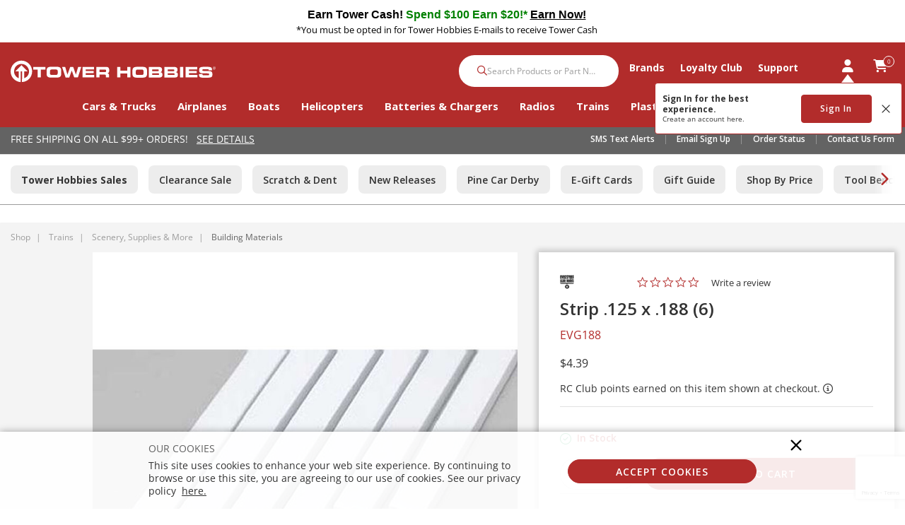

--- FILE ---
content_type: text/html;charset=UTF-8
request_url: https://www.towerhobbies.com/product/strip-.125-x-.188-6/EVG188.html
body_size: 37050
content:
<!DOCTYPE html>
<html lang="en">
<head>
<!--[if gt IE 9]><!-->
<script>//common/scripts.isml</script>

<script defer type="text/javascript" src="/on/demandware.static/Sites-tower-us-Site/-/default/v1768654817466/js/main.js"></script>

<script defer src="https://cdn.jsdelivr.net/npm/select2@4.1.0-rc.0/dist/js/select2.min.js"></script>

<script defer type="text/javascript" src="/on/demandware.static/Sites-tower-us-Site/-/default/v1768654817466/lib/jquery.zoom.min.js"></script>


<script defer type="text/javascript" src="/on/demandware.static/Sites-tower-us-Site/-/default/v1768654817466/lib/directive.js"></script>



    <script>
        (function(e,i,g,h,t,c,o,b,r,w){r=i.createElement(g);r.setAttribute(h,c);o&&r.setAttribute(o,b);
        r.async=1;r.src='https://'+t+'/license'+c+'/dist/primary-bundle.js';
        w=i.getElementsByTagName(g)[0];w.parentNode.insertBefore(r,w);
        })(window,document,'script','data-8x8-co-browsing','cb.8x8.com','65d78d7540682d004db39da6','data-8x8-co-browsing-mode','full-control');
    </script>




     
        <script defer type="text/javascript" src="/on/demandware.static/Sites-tower-us-Site/-/default/v1768654817466/js/productDetail.js"></script>
    


     
        <script async type="text/javascript" src="https://maps.googleapis.com/maps/api/js?libraries=geometry&amp;key=AIzaSyChk4kzCSnZckLOJBOuKdHQsCme-iNs6FY&amp;callback=initMap&amp;loading=async"></script>
    


     
        <script defer type="text/javascript" src="https://www.paypal.com/sdk/js?client-id=AWSgf9BmU-lcoy4ts3JlGEwZm9erj4h8A8AKiIwCvseSq6a12AwOCaL4p2YAR8pyFmfzRiP-40qIZXnJ&amp;components=messages"></script>
    


     
        <script defer type="text/javascript" src="/on/demandware.static/Sites-tower-us-Site/-/default/v1768654817466/js/dynamicPriceUpdate.js"></script>
    


     
        <script defer type="text/javascript" src="/on/demandware.static/Sites-tower-us-Site/-/default/v1768654817466/js/klarnaOsm.js"></script>
    


     
        <script defer type="text/javascript" src="/on/demandware.static/Sites-tower-us-Site/-/default/v1768654817466/js/klarnaExpressCheckoutPDP.js"></script>
    

<script>
//fixed initMap console errors on googles maps script
if (typeof initMap != 'function') {
    function initMap() {
    }
}
</script>







    <script async src="https://js.klarna.com/web-sdk/v1/klarna.js" data-client-id="klarna_live_client_TVRGTWN3RihIemxMWW1nJDYjSGZwP0Rlb1ZrVmZDZEEsZjg1MzgzYzMtYzY4ZC00YTllLWE0ZmEtMmJlYzUxNDkyYzFkLDEsZ1RtWE5iejRYSUZiYjBGYTZUdXR4WWpNUzkzOTRnaHdEb0l4YXVWaDhrWT0"
        data-environment="production"></script>


<!--<![endif]-->

<meta charset=UTF-8>

<meta http-equiv="x-ua-compatible" content="ie=edge">

<meta name="viewport" content="width=device-width, initial-scale=1.0, maximum-scale=1.0,user-scalable=0"/>

<meta name="facebook-domain-verification" content="p7ihfbbqz2ob7kr6g2ms19e872n49s" />



  <title>Evergreen Scale Models Strip .125 x .188 (6) | Tower Hobbies</title>


<meta name="description" content="The Strip .125 x .188 (6) by Evergreen Scale Models is from the N-scale, HO-scale, S-scale, O-scale, and G-scale model train supplies and scenery collection, including Building Materials, you'll find at www.towerhobbies.com."/>
<meta name="keywords" content="Strip .125 x .188 (6), Evergreen Scale Models, Building Materials"/>






<link rel="icon" href="/on/demandware.static/Sites-tower-us-Site/-/default/dw6f27ae51/images/favicon.ico" />


<link rel="preload" as="font" href="/on/demandware.static/Sites-tower-us-Site/-/default/v1768654817466/fonts/fontawesome-webfont.woff2?v=4.7.0" crossorigin />

<link rel="stylesheet" href="/on/demandware.static/Sites-tower-us-Site/-/default/v1768654817466/css/sprites.css" />
<link rel="preload" href="/on/demandware.static/Sites-tower-us-Site/-/default/v1768654817466/css/select2.min.css" />
<link rel="stylesheet" href="/on/demandware.static/Sites-tower-us-Site/-/default/v1768654817466/css/global.css" />
<link rel="preload" href="/on/demandware.static/Sites-tower-us-Site/-/default/v1768654817466/css/styles.css" as="style" onload="this.onload=null;this.rel='stylesheet'" />
<noscript><link rel="stylesheet" href="/on/demandware.static/Sites-tower-us-Site/-/default/v1768654817466/css/styles.css" /></noscript>

<script src="https://kit.fontawesome.com/2ffaef8c46.js" crossorigin="anonymous"></script>


    <link rel="stylesheet" href="/on/demandware.static/Sites-tower-us-Site/-/default/v1768654817466/css/product/detail.css" />



    <meta name="google-site-verification" content="tJPf05xVVSsBIqaW66wO2V5HcLZtSHts0FTFn1-SMfs" />




	

	<script type="text/javascript">
		var yotpoAppKey = 'oKy0eWICK5lajs8b3u7oqwRBbAP2DwPRjbljNEer';
		var yotpoStaticContentURL = "https://staticw2.yotpo.com/";
		var yotpoURL = yotpoStaticContentURL + yotpoAppKey + "/widget.js";
		(function e() {
			var e = document.createElement("script");
					e.type = "text/javascript",
					e.async = true,
					e.src = yotpoURL;
			var t = document.getElementsByTagName("script")[0];
			t.parentNode.insertBefore(e, t)
		})();
	</script>
	









<script defer src="https://edqprofservus.blob.core.windows.net/assets/production/edq.js" crossorigin="anonymous"></script>



<link rel="preload" href="https://edqprofservus.blob.core.windows.net/assets/dev/global-intuitive-unicorn.css" as="style" onload="this.onload=null;this.rel='stylesheet'" />
<noscript><link rel="stylesheet" href="https://edqprofservus.blob.core.windows.net/assets/dev/global-intuitive-unicorn.css" /></noscript>










<link rel="preload" href="https://edqprofservus.blob.core.windows.net/assets/dev/pro-web.css" as="style" onload="this.onload=null;this.rel='stylesheet'" />
<noscript><link rel="stylesheet" href="https://edqprofservus.blob.core.windows.net/assets/dev/pro-web.css" /></noscript>



















<!-- Marketing Cloud Analytics -->
<script type="text/javascript" src="//514004604.collect.igodigital.com/collect.js"></script>
<!-- End Marketing Cloud Analytics -->



<link rel="canonical" href="/product/strip-.125-x-.188-6/EVG188.html"/>

<script type="text/javascript">//<!--
/* <![CDATA[ (head-active_data.js) */
var dw = (window.dw || {});
dw.ac = {
    _analytics: null,
    _events: [],
    _category: "",
    _searchData: "",
    _anact: "",
    _anact_nohit_tag: "",
    _analytics_enabled: "true",
    _timeZone: "US/Central",
    _capture: function(configs) {
        if (Object.prototype.toString.call(configs) === "[object Array]") {
            configs.forEach(captureObject);
            return;
        }
        dw.ac._events.push(configs);
    },
	capture: function() { 
		dw.ac._capture(arguments);
		// send to CQ as well:
		if (window.CQuotient) {
			window.CQuotient.trackEventsFromAC(arguments);
		}
	},
    EV_PRD_SEARCHHIT: "searchhit",
    EV_PRD_DETAIL: "detail",
    EV_PRD_RECOMMENDATION: "recommendation",
    EV_PRD_SETPRODUCT: "setproduct",
    applyContext: function(context) {
        if (typeof context === "object" && context.hasOwnProperty("category")) {
        	dw.ac._category = context.category;
        }
        if (typeof context === "object" && context.hasOwnProperty("searchData")) {
        	dw.ac._searchData = context.searchData;
        }
    },
    setDWAnalytics: function(analytics) {
        dw.ac._analytics = analytics;
    },
    eventsIsEmpty: function() {
        return 0 == dw.ac._events.length;
    }
};
/* ]]> */
// -->
</script>
<script type="text/javascript">//<!--
/* <![CDATA[ (head-cquotient.js) */
var CQuotient = window.CQuotient = {};
CQuotient.clientId = 'bfbr-tower-us';
CQuotient.realm = 'BFBR';
CQuotient.siteId = 'tower-us';
CQuotient.instanceType = 'prd';
CQuotient.locale = 'default';
CQuotient.fbPixelId = '__UNKNOWN__';
CQuotient.activities = [];
CQuotient.cqcid='';
CQuotient.cquid='';
CQuotient.cqeid='';
CQuotient.cqlid='';
CQuotient.apiHost='api.cquotient.com';
/* Turn this on to test against Staging Einstein */
/* CQuotient.useTest= true; */
CQuotient.useTest = ('true' === 'false');
CQuotient.initFromCookies = function () {
	var ca = document.cookie.split(';');
	for(var i=0;i < ca.length;i++) {
	  var c = ca[i];
	  while (c.charAt(0)==' ') c = c.substring(1,c.length);
	  if (c.indexOf('cqcid=') == 0) {
		CQuotient.cqcid=c.substring('cqcid='.length,c.length);
	  } else if (c.indexOf('cquid=') == 0) {
		  var value = c.substring('cquid='.length,c.length);
		  if (value) {
		  	var split_value = value.split("|", 3);
		  	if (split_value.length > 0) {
			  CQuotient.cquid=split_value[0];
		  	}
		  	if (split_value.length > 1) {
			  CQuotient.cqeid=split_value[1];
		  	}
		  	if (split_value.length > 2) {
			  CQuotient.cqlid=split_value[2];
		  	}
		  }
	  }
	}
}
CQuotient.getCQCookieId = function () {
	if(window.CQuotient.cqcid == '')
		window.CQuotient.initFromCookies();
	return window.CQuotient.cqcid;
};
CQuotient.getCQUserId = function () {
	if(window.CQuotient.cquid == '')
		window.CQuotient.initFromCookies();
	return window.CQuotient.cquid;
};
CQuotient.getCQHashedEmail = function () {
	if(window.CQuotient.cqeid == '')
		window.CQuotient.initFromCookies();
	return window.CQuotient.cqeid;
};
CQuotient.getCQHashedLogin = function () {
	if(window.CQuotient.cqlid == '')
		window.CQuotient.initFromCookies();
	return window.CQuotient.cqlid;
};
CQuotient.trackEventsFromAC = function (/* Object or Array */ events) {
try {
	if (Object.prototype.toString.call(events) === "[object Array]") {
		events.forEach(_trackASingleCQEvent);
	} else {
		CQuotient._trackASingleCQEvent(events);
	}
} catch(err) {}
};
CQuotient._trackASingleCQEvent = function ( /* Object */ event) {
	if (event && event.id) {
		if (event.type === dw.ac.EV_PRD_DETAIL) {
			CQuotient.trackViewProduct( {id:'', alt_id: event.id, type: 'raw_sku'} );
		} // not handling the other dw.ac.* events currently
	}
};
CQuotient.trackViewProduct = function(/* Object */ cqParamData){
	var cq_params = {};
	cq_params.cookieId = CQuotient.getCQCookieId();
	cq_params.userId = CQuotient.getCQUserId();
	cq_params.emailId = CQuotient.getCQHashedEmail();
	cq_params.loginId = CQuotient.getCQHashedLogin();
	cq_params.product = cqParamData.product;
	cq_params.realm = cqParamData.realm;
	cq_params.siteId = cqParamData.siteId;
	cq_params.instanceType = cqParamData.instanceType;
	cq_params.locale = CQuotient.locale;
	
	if(CQuotient.sendActivity) {
		CQuotient.sendActivity(CQuotient.clientId, 'viewProduct', cq_params);
	} else {
		CQuotient.activities.push({activityType: 'viewProduct', parameters: cq_params});
	}
};
/* ]]> */
// -->
</script>



<script>
dataLayer = [{"pageType":"Product Detail Page","event":"pdp_view","ecommerce":{"currencyCode":"USD","detail":{"products":[{"id":"EVG188","name":"Strip .125 x .188 (6)","price":"4.39","sku":"EVG188","brand":"Evergreen Scale Models","category":"Shop / Trains / Scenery, Supplies & More / Building Materials"}]}}}];
</script>

<script>
dataLayer = dataLayer.concat({"sfccID":"abc3W3Sz91NcG32dLi22RHGYkm","loggedInState":false,"pageLanguage":"en_US"});
</script>


<!-- Google Tag Manager -->
<script>
(function(w,d,s,l,i){w[l]=w[l]||[];w[l].push({'gtm.start': new Date().getTime(),event:'gtm.js'});var f=d.getElementsByTagName(s)[0],j=d.createElement(s),dl=l!='dataLayer'?'&l='+l:'';j.async=true;j.src='//www.googletagmanager.com/gtm.js?id='+i+dl;f.parentNode.insertBefore(j,f);})(window,document,'script','dataLayer','GTM-T43ZP2B');
</script>
<!-- End Google Tag Manager -->


   <script type="application/ld+json">
        {"@context":"http://schema.org/","@type":"Product","name":"Strip .125 x .188 (6)","description":null,"mpn":"EVG188","sku":"EVG188","brand":{"@type":"Thing","name":"Evergreen Scale Models"},"image":["https://www.towerhobbies.com/dw/image/v2/BFBR_PRD/on/demandware.static/-/Sites-horizon-master/default/dw5819b706/Images/EVG/EVG188_A0_6LWYX76T.jpg?sw=800&sh=800&sm=fit"],"offers":{"url":{},"@type":"Offer","priceCurrency":"USD","price":"4.39","availability":"http://schema.org/InStock"}}
    </script>


</head>
<body class="" data-action="Product-Show">

<!-- LoginPayModal -->
<div class="modal part-finder-popup-wrapper loginModal" id="loginModal" tabindex="-1" role="dialog">
      <div class="modal-dialog" role="document">
          <div class="modal-content">
              <div class="modal-body">
                  
              </div>
          </div>
      </div>
    <!-- Google Recaptcha -->
    <div class="recaptcha-container">
        


        


<script src=https://www.google.com/recaptcha/api.js?render=6LdlZtscAAAAAF8KTQ8i7QNnl_dcCIyW_kTtdaly></script> <input type="hidden" name="g-recaptcha-response" data-sitekey=6LdlZtscAAAAAF8KTQ8i7QNnl_dcCIyW_kTtdaly /> <input type="hidden" name="g-recaptcha-action" value=accountLogin />


    </div>
</div>
<div class="page" data-action="null" data-querystring="pid=EVG188" >














<header>
    <a href="#maincontent" class="skip" aria-label="Skip to main content">Skip to main content</a>
<a href="#footercontent" class="skip" aria-label="Skip to footer content">Skip to footer content</a>

    

    <div class="header-banner slide-up">
        <div class="container">
            <div class="d-flex text-center justify-content-between align-items-center">
                <div class="content">
                    
	 


	<div class="html-slot-container">
    
        
            <link rel="preconnect" href="https://fonts.googleapis.com">
<link rel="preconnect" href="https://fonts.gstatic.com" crossorigin>
<link href="https://fonts.googleapis.com/css2?family=Cantarell@1&display=swap" rel="stylesheet">

<style>.header-banner {
    background-color:#fff;

}</style>
 


<center>
	
<div class="mb-1 mt-1" style="color: #fff; font-size: 16px; font-weight: heavy; text-decoration: none">
	<a data-widget="image" href="https://www.towerhobbies.com/tower-hobbies-tower-cash/?cp=header-banner-m&amp;cp_campaign=tower-cash-020525" style="text-decoration: none; color: #191970;">
	<b style="font-family: 'Cantarell', sans-serif; font-size: 16px; color: #000">Earn Tower Cash!  
</b>
<b style="font-family: 'Cantarell', sans-serif; font-size: 16px; color: #008000"> Spend $100 Earn $20!*</b>
<span class="d-lg-none"><br></span>
	<b style="font-family: 'Cantarell', sans-serif; font-size: 16px; color: #000"> 
<u>Earn Now!</u></b> 
	</a>	
	
<br>
<div class="small" style="color: #000">*You must be opted in for Tower Hobbies E-mails to receive Tower Cash</div>



		
</div></center>
        
    
</div>
 
	
                </div>
                <div class="close-button">
                    <button class="btn btn-link close" aria-label="Close">





<svg role="image" class="second-icon icon icon-icon-close icon-icon-close-dims "

aria-label="icon-close"

>

<title>icon-close</title>

<use xlink:href="/on/demandware.static/Sites-tower-us-Site/-/default/dwbc73a781/images/compiled/sprites.svg#icon-close"/>
</svg>


</button>
                </div>
            </div>
        </div>
    </div>
    <input type="hidden" id="keepAliveURL" value="/on/demandware.store/Sites-tower-us-Site/default/Home-KeepAlive"/>
    <nav class="tower-nav" role="navigation">
        <div class="header container">
            <div class="row">
                <div class="col-12 header-content">
                    <div class="navbar-header brand">
                        <a class="logo-home" href="/" title="Tower Hobbies Home">
                            <img class="d-none d-lg-block" src="/on/demandware.static/Sites-tower-us-Site/-/default/dw50e8033f/svg-icons/logo-tower.svg" alt="Tower Hobbies" />
                            <img class="d-lg-none" src="/on/demandware.static/Sites-tower-us-Site/-/default/dwca67d75e/svg-icons/logo-tower-mobile.svg" alt="Tower Hobbies" />
                        </a>
                    </div>
                    <div class="navbar-header">
                        <div class="pull-right w-100">
                            <div class="search d-none d-th-block m-0">
                                <div class="site-search">













<form role="search"
       action="/search"
       method="get"
       name="simpleSearch">
       <input class="form-control search-field"
              type="text"
              name="q"
              value=""
              placeholder="Search Products or Part Number"
              role="combobox"
              aria-describedby="search-assistive-text"
              aria-haspopup="listbox"
              aria-owns="search-results"
              aria-expanded="false"
              aria-autocomplete="list"
              aria-activedescendant=""
              aria-controls="search-results"
              aria-label="Enter Keyword or Item No."
              autocomplete="off" />
       <button type="reset" name="reset-button" class="fa fa-times reset-button d-none" aria-label="Clear search keywords">
              <i class="fa-regular fa-xmark"></i>
       </button>
       <button type="submit" name="search-button" class="fa fa-search search-button" aria-label="Submit search keywords">
              <i class="fa-solid fa-magnifying-glass"></i>    
       </button>
       <div class="suggestions-wrapper" data-url="/on/demandware.store/Sites-tower-us-Site/default/SearchServices-GetSuggestions?q="></div>
       <input type="hidden" value="default" name="lang">
</form>
</div>

                            </div>
                            <div class="menu-wrapper">
                                <div class="main-menu navbar-toggleable menu-toggleable-left multilevel-dropdown" id="sg-navbar-collapse">
                                    <div class="container menu-container">
                                        <div class="row no-gutters">
                                            














<nav class="navbar navbar-expand-th bg-inverse col-12">
<div class="close-menu clearfix d-th-none">
<div class="back pull-left">
<a href="#" role="button">
<i class="fa-regular fa-chevron-left"></i>
</a>
</div>
<div class="brand">
<a class="logo-home" href="/" title="Tower Hobbies Home">
<img src="/on/demandware.static/Sites-tower-us-Site/-/default/dwca67d75e/svg-icons/logo-tower-mobile.svg" alt="Tower Hobbies" />
</a>
</div>
<div class="close-button pull-right">
<a href="#" role="button">
<span aria-hidden="true"><i class="fa-light fa-xmark"></i></span>
</a>
</div>
</div>
<div class="menu-group text-th-center" aria-label="Main menu" role="navigation">
<ul class="nav navbar-nav" role="menu">

































<li class="nav-item dropdown position-static shop" role="menuitem">
<a href="https://www.towerhobbies.com/shop/" class="main-nav nav-link" role="button" data-toggle="dropdown" aria-haspopup="true" aria-expanded="false">
Shop
<span class="d-th-none navigation-icon"><i class="fa-regular fa-chevron-down"></i></span>
</a>
<div class="dropdown-menu altLayout" role="menu" aria-hidden="true">
<div class="container dropdown-menu-content">
<div class="menu-row pull-left col-th-9">


<div class="menu-column altLayout ">



<ul class="menu-list level-2">

<li class="dropdown-item dropdown Cars &amp; Trucks" role="menuitem">


<a href="https://www.towerhobbies.com/cars-and-trucks/" role="button" class="dropdown-link has-sub-cat">Cars &amp; Trucks
<span class="d-th-none navigation-icon"><i class="fa-regular fa-chevron-down"></i></span>
</a>
















<div class="alt-layout-wrapper">
<ul class="menu-list level-3">

<li class="dropdown-item" role="menuitem">

<a href="https://www.towerhobbies.com/cars-and-trucks/by-completion-level/" role="button" class="dropdown-link has-sub-cat">By Completion Level
<span class="d-th-none navigation-icon"><i class="fa-regular fa-chevron-down"></i></span></a>



<ul class="menu-list level-2">

<li class="dropdown-item dropdown Ready-To-Run" role="menuitem">

<a href="https://www.towerhobbies.com/cars-and-trucks/by-completion-level/ready-to-run/" role="button" class="dropdown-link ">Ready-To-Run</a>

</li>

<li class="dropdown-item dropdown Kits" role="menuitem">

<a href="https://www.towerhobbies.com/cars-and-trucks/by-completion-level/kits/" role="button" class="dropdown-link ">Kits</a>

</li>

<li class="dropdown-item dropdown View All" role="menuitem">

<a href="https://www.towerhobbies.com/cars-and-trucks/by-completion-level/" role="button" class="dropdown-link viewAll">View All</a>

</li>

</ul>


</li>

<li class="dropdown-item" role="menuitem">

<a href="https://www.towerhobbies.com/cars-and-trucks/by-power-plant/" role="button" class="dropdown-link has-sub-cat">By Power Plant
<span class="d-th-none navigation-icon"><i class="fa-regular fa-chevron-down"></i></span></a>



<ul class="menu-list level-2">

<li class="dropdown-item dropdown Electric" role="menuitem">

<a href="https://www.towerhobbies.com/cars-and-trucks/by-power-plant/electric/" role="button" class="dropdown-link ">Electric</a>

</li>

<li class="dropdown-item dropdown Nitro" role="menuitem">

<a href="https://www.towerhobbies.com/cars-and-trucks/by-power-plant/nitro/" role="button" class="dropdown-link ">Nitro</a>

</li>

<li class="dropdown-item dropdown View All" role="menuitem">

<a href="https://www.towerhobbies.com/cars-and-trucks/by-power-plant/" role="button" class="dropdown-link viewAll">View All</a>

</li>

</ul>


</li>

<li class="dropdown-item" role="menuitem">

<a href="https://www.towerhobbies.com/cars-and-trucks/by-type/" role="button" class="dropdown-link has-sub-cat">By Type
<span class="d-th-none navigation-icon"><i class="fa-regular fa-chevron-down"></i></span></a>



<ul class="menu-list level-2">

<li class="dropdown-item dropdown Mini/Micros" role="menuitem">

<a href="https://www.towerhobbies.com/cars-and-trucks/by-type/minimicros/" role="button" class="dropdown-link ">Mini/Micros</a>

</li>

<li class="dropdown-item dropdown Large Scale Vehicles" role="menuitem">

<a href="https://www.towerhobbies.com/cars-and-trucks/by-type/large-scale-vehicles/" role="button" class="dropdown-link ">Large Scale Vehicles</a>

</li>

<li class="dropdown-item dropdown Rock Crawlers" role="menuitem">

<a href="https://www.towerhobbies.com/cars-and-trucks/by-type/rock-crawlers/" role="button" class="dropdown-link ">Rock Crawlers</a>

</li>

<li class="dropdown-item dropdown Monster Trucks" role="menuitem">

<a href="https://www.towerhobbies.com/cars-and-trucks/by-type/monster-trucks/" role="button" class="dropdown-link ">Monster Trucks</a>

</li>

<li class="dropdown-item dropdown Truggies" role="menuitem">

<a href="https://www.towerhobbies.com/cars-and-trucks/by-type/truggies/" role="button" class="dropdown-link ">Truggies</a>

</li>

<li class="dropdown-item dropdown Buggies" role="menuitem">

<a href="https://www.towerhobbies.com/cars-and-trucks/by-type/buggies/" role="button" class="dropdown-link ">Buggies</a>

</li>

<li class="dropdown-item dropdown Stadium Trucks" role="menuitem">

<a href="https://www.towerhobbies.com/cars-and-trucks/by-type/stadium-trucks/" role="button" class="dropdown-link ">Stadium Trucks</a>

</li>

<li class="dropdown-item dropdown Short Course Trucks" role="menuitem">

<a href="https://www.towerhobbies.com/cars-and-trucks/by-type/short-course-trucks/" role="button" class="dropdown-link ">Short Course Trucks</a>

</li>

<li class="dropdown-item dropdown Drag Cars" role="menuitem">

<a href="https://www.towerhobbies.com/cars-and-trucks/by-type/drag-cars/" role="button" class="dropdown-link ">Drag Cars</a>

</li>

<li class="dropdown-item dropdown Drift Cars" role="menuitem">

<a href="https://www.towerhobbies.com/cars-and-trucks/by-type/drift-cars/" role="button" class="dropdown-link ">Drift Cars</a>

</li>

<li class="dropdown-item dropdown On-Road Vehicles" role="menuitem">

<a href="https://www.towerhobbies.com/cars-and-trucks/by-type/on-road-vehicles/" role="button" class="dropdown-link ">On-Road Vehicles</a>

</li>

<li class="dropdown-item dropdown Semi Trucks" role="menuitem">

<a href="https://www.towerhobbies.com/cars-and-trucks/by-type/semi-trucks/" role="button" class="dropdown-link ">Semi Trucks</a>

</li>

<li class="dropdown-item dropdown Trailers" role="menuitem">

<a href="https://www.towerhobbies.com/cars-and-trucks/by-type/trailers/" role="button" class="dropdown-link ">Trailers</a>

</li>

<li class="dropdown-item dropdown Motorcycles" role="menuitem">

<a href="https://www.towerhobbies.com/cars-and-trucks/by-type/motorcycles/" role="button" class="dropdown-link ">Motorcycles</a>

</li>

<li class="dropdown-item dropdown View All" role="menuitem">

<a href="https://www.towerhobbies.com/cars-and-trucks/by-type/" role="button" class="dropdown-link viewAll">View All</a>

</li>

</ul>


</li>

<li class="dropdown-item" role="menuitem">

<a href="https://www.towerhobbies.com/cars-and-trucks/parts-electronics-and-accessories/" role="button" class="dropdown-link has-sub-cat">Parts, Electronics &amp; Accessories
<span class="d-th-none navigation-icon"><i class="fa-regular fa-chevron-down"></i></span></a>



<ul class="menu-list level-2">

<li class="dropdown-item dropdown Batteries" role="menuitem">

<a href="https://www.towerhobbies.com/cars-and-trucks/parts-electronics-and-accessories/batteries/" role="button" class="dropdown-link ">Batteries</a>

</li>

<li class="dropdown-item dropdown Chargers" role="menuitem">

<a href="https://www.towerhobbies.com/cars-and-trucks/parts-electronics-and-accessories/chargers/" role="button" class="dropdown-link ">Chargers</a>

</li>

<li class="dropdown-item dropdown Charging Accessories" role="menuitem">

<a href="https://www.towerhobbies.com/cars-and-trucks/parts-electronics-and-accessories/charging-accessories/" role="button" class="dropdown-link ">Charging Accessories</a>

</li>

<li class="dropdown-item dropdown Motors" role="menuitem">

<a href="https://www.towerhobbies.com/cars-and-trucks/parts-electronics-and-accessories/motors/" role="button" class="dropdown-link ">Motors</a>

</li>

<li class="dropdown-item dropdown Electronic Speed Controls" role="menuitem">

<a href="https://www.towerhobbies.com/cars-and-trucks/parts-electronics-and-accessories/electronic-speed-controls/" role="button" class="dropdown-link ">Electronic Speed Controls</a>

</li>

<li class="dropdown-item dropdown Motor &amp; ESC Combos" role="menuitem">

<a href="https://www.towerhobbies.com/cars-and-trucks/parts-electronics-and-accessories/motor-and-esc-combos/" role="button" class="dropdown-link ">Motor &amp; ESC Combos</a>

</li>

<li class="dropdown-item dropdown Engines" role="menuitem">

<a href="https://www.towerhobbies.com/cars-and-trucks/parts-electronics-and-accessories/engines/" role="button" class="dropdown-link ">Engines</a>

</li>

<li class="dropdown-item dropdown Bodies" role="menuitem">

<a href="https://www.towerhobbies.com/cars-and-trucks/parts-electronics-and-accessories/bodies/" role="button" class="dropdown-link ">Bodies</a>

</li>

<li class="dropdown-item dropdown Tires &amp; Wheels" role="menuitem">

<a href="https://www.towerhobbies.com/cars-and-trucks/parts-electronics-and-accessories/tires-and-wheels/" role="button" class="dropdown-link ">Tires &amp; Wheels</a>

</li>

<li class="dropdown-item dropdown Parts" role="menuitem">

<a href="https://www.towerhobbies.com/cars-and-trucks/parts-electronics-and-accessories/parts/" role="button" class="dropdown-link ">Parts</a>

</li>

<li class="dropdown-item dropdown Pit Equipment" role="menuitem">

<a href="https://www.towerhobbies.com/cars-and-trucks/parts-electronics-and-accessories/pit-equipment/" role="button" class="dropdown-link ">Pit Equipment</a>

</li>

<li class="dropdown-item dropdown Powerstage Bundles" role="menuitem">

<a href="https://www.towerhobbies.com/cars-and-trucks/parts-electronics-and-accessories/powerstage-bundles/" role="button" class="dropdown-link ">Powerstage Bundles</a>

</li>

<li class="dropdown-item dropdown View All" role="menuitem">

<a href="https://www.towerhobbies.com/cars-and-trucks/parts-electronics-and-accessories/" role="button" class="dropdown-link viewAll">View All</a>

</li>

</ul>


</li>

<li class="dropdown-item" role="menuitem">

<a href="https://www.towerhobbies.com/cars-and-trucks/radio-systems/" role="button" class="dropdown-link has-sub-cat">Radio Systems
<span class="d-th-none navigation-icon"><i class="fa-regular fa-chevron-down"></i></span></a>



<ul class="menu-list level-2">

<li class="dropdown-item dropdown Transmitters" role="menuitem">

<a href="https://www.towerhobbies.com/cars-and-trucks/radio-systems/transmitters/" role="button" class="dropdown-link ">Transmitters</a>

</li>

<li class="dropdown-item dropdown Receivers" role="menuitem">

<a href="https://www.towerhobbies.com/cars-and-trucks/radio-systems/receivers/" role="button" class="dropdown-link ">Receivers</a>

</li>

<li class="dropdown-item dropdown Servos" role="menuitem">

<a href="https://www.towerhobbies.com/cars-and-trucks/radio-systems/servos/" role="button" class="dropdown-link ">Servos</a>

</li>

<li class="dropdown-item dropdown View All" role="menuitem">

<a href="https://www.towerhobbies.com/cars-and-trucks/radio-systems/" role="button" class="dropdown-link viewAll">View All</a>

</li>

</ul>


</li>

<li class="dropdown-item" role="menuitem">

<a href="https://www.towerhobbies.com/cars-and-trucks/supplies-and-bench-accessories/" role="button" class="dropdown-link has-sub-cat">Supplies &amp; Bench Accessories
<span class="d-th-none navigation-icon"><i class="fa-regular fa-chevron-down"></i></span></a>



<ul class="menu-list level-2">

<li class="dropdown-item dropdown Tools" role="menuitem">

<a href="https://www.towerhobbies.com/cars-and-trucks/supplies-and-bench-accessories/tools/" role="button" class="dropdown-link ">Tools</a>

</li>

<li class="dropdown-item dropdown Paints" role="menuitem">

<a href="https://www.towerhobbies.com/cars-and-trucks/supplies-and-bench-accessories/paints/" role="button" class="dropdown-link ">Paints</a>

</li>

<li class="dropdown-item dropdown Lubricants" role="menuitem">

<a href="https://www.towerhobbies.com/cars-and-trucks/supplies-and-bench-accessories/lubricants/" role="button" class="dropdown-link ">Lubricants</a>

</li>

<li class="dropdown-item dropdown Adhesives" role="menuitem">

<a href="https://www.towerhobbies.com/cars-and-trucks/supplies-and-bench-accessories/adhesives/" role="button" class="dropdown-link ">Adhesives</a>

</li>

<li class="dropdown-item dropdown View All" role="menuitem">

<a href="https://www.towerhobbies.com/cars-and-trucks/supplies-and-bench-accessories/" role="button" class="dropdown-link viewAll">View All</a>

</li>

</ul>


</li>



<div class="col-th-3 nav-content pull-right d-none d-th-block">



</div>

</ul>
</div>


</li>

</ul>

</div>

<div class="menu-column altLayout ">



<ul class="menu-list level-2">

<li class="dropdown-item dropdown Airplanes" role="menuitem">


<a href="https://www.towerhobbies.com/airplanes/" role="button" class="dropdown-link has-sub-cat">Airplanes
<span class="d-th-none navigation-icon"><i class="fa-regular fa-chevron-down"></i></span>
</a>
















<div class="alt-layout-wrapper">
<ul class="menu-list level-3">

<li class="dropdown-item" role="menuitem">

<a href="https://www.towerhobbies.com/airplanes/by-completion-level/" role="button" class="dropdown-link has-sub-cat">By Completion Level
<span class="d-th-none navigation-icon"><i class="fa-regular fa-chevron-down"></i></span></a>



<ul class="menu-list level-2">

<li class="dropdown-item dropdown Ready-To-Fly" role="menuitem">

<a href="https://www.towerhobbies.com/airplanes/by-completion-level/ready-to-fly/" role="button" class="dropdown-link ">Ready-To-Fly</a>

</li>

<li class="dropdown-item dropdown Bind-N-Fly" role="menuitem">

<a href="https://www.towerhobbies.com/airplanes/by-completion-level/bind-n-fly/" role="button" class="dropdown-link ">Bind-N-Fly</a>

</li>

<li class="dropdown-item dropdown Plug-N-Play" role="menuitem">

<a href="https://www.towerhobbies.com/airplanes/by-completion-level/plug-n-play/" role="button" class="dropdown-link ">Plug-N-Play</a>

</li>

<li class="dropdown-item dropdown Almost Ready-To-Fly" role="menuitem">

<a href="https://www.towerhobbies.com/airplanes/by-completion-level/almost-ready-to-fly/" role="button" class="dropdown-link ">Almost Ready-To-Fly</a>

</li>

<li class="dropdown-item dropdown Kits" role="menuitem">

<a href="https://www.towerhobbies.com/airplanes/by-completion-level/kits/" role="button" class="dropdown-link ">Kits</a>

</li>

<li class="dropdown-item dropdown View All" role="menuitem">

<a href="https://www.towerhobbies.com/airplanes/by-completion-level/" role="button" class="dropdown-link viewAll">View All</a>

</li>

</ul>


</li>

<li class="dropdown-item" role="menuitem">

<a href="https://www.towerhobbies.com/airplanes/by-size/" role="button" class="dropdown-link has-sub-cat">By Size
<span class="d-th-none navigation-icon"><i class="fa-regular fa-chevron-down"></i></span></a>



<ul class="menu-list level-2">

<li class="dropdown-item dropdown Ultra-Micro" role="menuitem">

<a href="https://www.towerhobbies.com/airplanes/by-size/ultra-micro/" role="button" class="dropdown-link ">Ultra-Micro</a>

</li>

<li class="dropdown-item dropdown Park Flyer" role="menuitem">

<a href="https://www.towerhobbies.com/airplanes/by-size/park-flyer/" role="button" class="dropdown-link ">Park Flyer</a>

</li>

<li class="dropdown-item dropdown Club/Large Field" role="menuitem">

<a href="https://www.towerhobbies.com/airplanes/by-size/clublarge-field/" role="button" class="dropdown-link ">Club/Large Field</a>

</li>

<li class="dropdown-item dropdown Giant Scale" role="menuitem">

<a href="https://www.towerhobbies.com/airplanes/by-size/giant-scale/" role="button" class="dropdown-link ">Giant Scale</a>

</li>

<li class="dropdown-item dropdown View All" role="menuitem">

<a href="https://www.towerhobbies.com/airplanes/by-size/" role="button" class="dropdown-link viewAll">View All</a>

</li>

</ul>


</li>

<li class="dropdown-item" role="menuitem">

<a href="https://www.towerhobbies.com/airplanes/by-type/" role="button" class="dropdown-link has-sub-cat">By Type
<span class="d-th-none navigation-icon"><i class="fa-regular fa-chevron-down"></i></span></a>



<ul class="menu-list level-2">

<li class="dropdown-item dropdown Trainer" role="menuitem">

<a href="https://www.towerhobbies.com/airplanes/by-type/trainer/" role="button" class="dropdown-link ">Trainer</a>

</li>

<li class="dropdown-item dropdown Sport" role="menuitem">

<a href="https://www.towerhobbies.com/airplanes/by-type/sport/" role="button" class="dropdown-link ">Sport</a>

</li>

<li class="dropdown-item dropdown STOL" role="menuitem">

<a href="https://www.towerhobbies.com/airplanes/by-type/stol/" role="button" class="dropdown-link ">STOL</a>

</li>

<li class="dropdown-item dropdown Jets" role="menuitem">

<a href="https://www.towerhobbies.com/airplanes/by-type/jets/" role="button" class="dropdown-link ">Jets</a>

</li>

<li class="dropdown-item dropdown RC Gliders &amp; Sailplanes" role="menuitem">

<a href="https://www.towerhobbies.com/airplanes/by-type/rc-gliders-and-sailplanes/" role="button" class="dropdown-link ">RC Gliders &amp; Sailplanes</a>

</li>

<li class="dropdown-item dropdown Biplanes" role="menuitem">

<a href="https://www.towerhobbies.com/airplanes/by-type/biplanes/" role="button" class="dropdown-link ">Biplanes</a>

</li>

<li class="dropdown-item dropdown Float Planes" role="menuitem">

<a href="https://www.towerhobbies.com/airplanes/by-type/float-planes/" role="button" class="dropdown-link ">Float Planes</a>

</li>

<li class="dropdown-item dropdown Multi-Engine" role="menuitem">

<a href="https://www.towerhobbies.com/airplanes/by-type/multi-engine/" role="button" class="dropdown-link ">Multi-Engine</a>

</li>

<li class="dropdown-item dropdown Scale Civilian" role="menuitem">

<a href="https://www.towerhobbies.com/airplanes/by-type/scale-civilian/" role="button" class="dropdown-link ">Scale Civilian</a>

</li>

<li class="dropdown-item dropdown Scale Military" role="menuitem">

<a href="https://www.towerhobbies.com/airplanes/by-type/scale-military/" role="button" class="dropdown-link ">Scale Military</a>

</li>

<li class="dropdown-item dropdown Free Flight" role="menuitem">

<a href="https://www.towerhobbies.com/airplanes/by-type/free-flight/" role="button" class="dropdown-link ">Free Flight</a>

</li>

<li class="dropdown-item dropdown View All" role="menuitem">

<a href="https://www.towerhobbies.com/airplanes/by-type/" role="button" class="dropdown-link viewAll">View All</a>

</li>

</ul>


</li>

<li class="dropdown-item" role="menuitem">

<a href="https://www.towerhobbies.com/airplanes/parts-electronics-and-accessories/" role="button" class="dropdown-link has-sub-cat">Parts, Electronics &amp; Accessories
<span class="d-th-none navigation-icon"><i class="fa-regular fa-chevron-down"></i></span></a>



<ul class="menu-list level-2">

<li class="dropdown-item dropdown Batteries" role="menuitem">

<a href="https://www.towerhobbies.com/airplanes/parts-electronics-and-accessories/batteries/" role="button" class="dropdown-link ">Batteries</a>

</li>

<li class="dropdown-item dropdown Chargers" role="menuitem">

<a href="https://www.towerhobbies.com/airplanes/parts-electronics-and-accessories/chargers/" role="button" class="dropdown-link ">Chargers</a>

</li>

<li class="dropdown-item dropdown Propellers" role="menuitem">

<a href="https://www.towerhobbies.com/airplanes/parts-electronics-and-accessories/propellers/" role="button" class="dropdown-link ">Propellers</a>

</li>

<li class="dropdown-item dropdown Spinners" role="menuitem">

<a href="https://www.towerhobbies.com/airplanes/parts-electronics-and-accessories/spinners/" role="button" class="dropdown-link ">Spinners</a>

</li>

<li class="dropdown-item dropdown Motors" role="menuitem">

<a href="https://www.towerhobbies.com/airplanes/parts-electronics-and-accessories/motors/" role="button" class="dropdown-link ">Motors</a>

</li>

<li class="dropdown-item dropdown Electronic Speed Controls" role="menuitem">

<a href="https://www.towerhobbies.com/airplanes/parts-electronics-and-accessories/electronic-speed-controls/" role="button" class="dropdown-link ">Electronic Speed Controls</a>

</li>

<li class="dropdown-item dropdown Engines" role="menuitem">

<a href="https://www.towerhobbies.com/airplanes/parts-electronics-and-accessories/engines/" role="button" class="dropdown-link ">Engines</a>

</li>

<li class="dropdown-item dropdown Retracts" role="menuitem">

<a href="https://www.towerhobbies.com/airplanes/parts-electronics-and-accessories/retracts/" role="button" class="dropdown-link ">Retracts</a>

</li>

<li class="dropdown-item dropdown Parts" role="menuitem">

<a href="https://www.towerhobbies.com/airplanes/parts-electronics-and-accessories/parts/" role="button" class="dropdown-link ">Parts</a>

</li>

<li class="dropdown-item dropdown Field Equipment" role="menuitem">

<a href="https://www.towerhobbies.com/airplanes/parts-electronics-and-accessories/field-equipment/" role="button" class="dropdown-link ">Field Equipment</a>

</li>

<li class="dropdown-item dropdown Powerstage Bundles" role="menuitem">

<a href="https://www.towerhobbies.com/airplanes/parts-electronics-and-accessories/powerstage-bundles/" role="button" class="dropdown-link ">Powerstage Bundles</a>

</li>

<li class="dropdown-item dropdown View All" role="menuitem">

<a href="https://www.towerhobbies.com/airplanes/parts-electronics-and-accessories/" role="button" class="dropdown-link viewAll">View All</a>

</li>

</ul>


</li>

<li class="dropdown-item" role="menuitem">

<a href="https://www.towerhobbies.com/airplanes/radio-systems/" role="button" class="dropdown-link has-sub-cat">Radio Systems
<span class="d-th-none navigation-icon"><i class="fa-regular fa-chevron-down"></i></span></a>



<ul class="menu-list level-2">

<li class="dropdown-item dropdown Transmitters" role="menuitem">

<a href="https://www.towerhobbies.com/airplanes/radio-systems/transmitters/" role="button" class="dropdown-link ">Transmitters</a>

</li>

<li class="dropdown-item dropdown Receivers" role="menuitem">

<a href="https://www.towerhobbies.com/airplanes/radio-systems/receivers/" role="button" class="dropdown-link ">Receivers</a>

</li>

<li class="dropdown-item dropdown Servos" role="menuitem">

<a href="https://www.towerhobbies.com/airplanes/radio-systems/servos/" role="button" class="dropdown-link ">Servos</a>

</li>

<li class="dropdown-item dropdown Simulators" role="menuitem">

<a href="https://www.towerhobbies.com/airplanes/radio-systems/simulators/" role="button" class="dropdown-link ">Simulators</a>

</li>

<li class="dropdown-item dropdown View All" role="menuitem">

<a href="https://www.towerhobbies.com/airplanes/radio-systems/" role="button" class="dropdown-link viewAll">View All</a>

</li>

</ul>


</li>

<li class="dropdown-item" role="menuitem">

<a href="https://www.towerhobbies.com/airplanes/supplies-and-bench-accessories/" role="button" class="dropdown-link has-sub-cat">Supplies &amp; Bench Accessories
<span class="d-th-none navigation-icon"><i class="fa-regular fa-chevron-down"></i></span></a>



<ul class="menu-list level-2">

<li class="dropdown-item dropdown Tools" role="menuitem">

<a href="https://www.towerhobbies.com/airplanes/supplies-and-bench-accessories/tools/" role="button" class="dropdown-link ">Tools</a>

</li>

<li class="dropdown-item dropdown Paints" role="menuitem">

<a href="https://www.towerhobbies.com/airplanes/supplies-and-bench-accessories/paints/" role="button" class="dropdown-link ">Paints</a>

</li>

<li class="dropdown-item dropdown Adhesives" role="menuitem">

<a href="https://www.towerhobbies.com/airplanes/supplies-and-bench-accessories/adhesives/" role="button" class="dropdown-link ">Adhesives</a>

</li>

<li class="dropdown-item dropdown Covering Supplies" role="menuitem">

<a href="https://www.towerhobbies.com/airplanes/supplies-and-bench-accessories/covering-supplies/" role="button" class="dropdown-link ">Covering Supplies</a>

</li>

<li class="dropdown-item dropdown Building Materials" role="menuitem">

<a href="https://www.towerhobbies.com/airplanes/supplies-and-bench-accessories/building-materials/" role="button" class="dropdown-link ">Building Materials</a>

</li>

<li class="dropdown-item dropdown View All" role="menuitem">

<a href="https://www.towerhobbies.com/airplanes/supplies-and-bench-accessories/" role="button" class="dropdown-link viewAll">View All</a>

</li>

</ul>


</li>



<div class="col-th-3 nav-content pull-right d-none d-th-block">



</div>

</ul>
</div>


</li>

</ul>

</div>

<div class="menu-column altLayout ">



<ul class="menu-list level-2">

<li class="dropdown-item dropdown Boats" role="menuitem">


<a href="https://www.towerhobbies.com/boats/" role="button" class="dropdown-link has-sub-cat">Boats
<span class="d-th-none navigation-icon"><i class="fa-regular fa-chevron-down"></i></span>
</a>
















<div class="alt-layout-wrapper">
<ul class="menu-list level-3">

<li class="dropdown-item" role="menuitem">

<a href="https://www.towerhobbies.com/boats/by-type/" role="button" class="dropdown-link has-sub-cat">By Type
<span class="d-th-none navigation-icon"><i class="fa-regular fa-chevron-down"></i></span></a>



<ul class="menu-list level-2">

<li class="dropdown-item dropdown Electric Boats" role="menuitem">

<a href="https://www.towerhobbies.com/boats/by-type/electric-boats/" role="button" class="dropdown-link ">Electric Boats</a>

</li>

<li class="dropdown-item dropdown Kits" role="menuitem">

<a href="https://www.towerhobbies.com/boats/by-type/kits/" role="button" class="dropdown-link ">Kits</a>

</li>

<li class="dropdown-item dropdown Sailboats" role="menuitem">

<a href="https://www.towerhobbies.com/boats/by-type/sailboats/" role="button" class="dropdown-link ">Sailboats</a>

</li>

<li class="dropdown-item dropdown Scale Boats" role="menuitem">

<a href="https://www.towerhobbies.com/boats/by-type/scale-boats/" role="button" class="dropdown-link ">Scale Boats</a>

</li>

<li class="dropdown-item dropdown View All" role="menuitem">

<a href="https://www.towerhobbies.com/boats/by-type/" role="button" class="dropdown-link viewAll">View All</a>

</li>

</ul>


</li>

<li class="dropdown-item" role="menuitem">

<a href="https://www.towerhobbies.com/boats/parts-electronics-and-accessories/" role="button" class="dropdown-link has-sub-cat">Parts, Electronics &amp; Accessories
<span class="d-th-none navigation-icon"><i class="fa-regular fa-chevron-down"></i></span></a>



<ul class="menu-list level-2">

<li class="dropdown-item dropdown Batteries" role="menuitem">

<a href="https://www.towerhobbies.com/boats/parts-electronics-and-accessories/batteries/" role="button" class="dropdown-link ">Batteries</a>

</li>

<li class="dropdown-item dropdown Chargers" role="menuitem">

<a href="https://www.towerhobbies.com/boats/parts-electronics-and-accessories/chargers/" role="button" class="dropdown-link ">Chargers</a>

</li>

<li class="dropdown-item dropdown Motors" role="menuitem">

<a href="https://www.towerhobbies.com/boats/parts-electronics-and-accessories/motors/" role="button" class="dropdown-link ">Motors</a>

</li>

<li class="dropdown-item dropdown Electronic Speed Controls" role="menuitem">

<a href="https://www.towerhobbies.com/boats/parts-electronics-and-accessories/electronic-speed-controls/" role="button" class="dropdown-link ">Electronic Speed Controls</a>

</li>

<li class="dropdown-item dropdown Hardware" role="menuitem">

<a href="https://www.towerhobbies.com/boats/parts-electronics-and-accessories/hardware/" role="button" class="dropdown-link ">Hardware</a>

</li>

<li class="dropdown-item dropdown Parts" role="menuitem">

<a href="https://www.towerhobbies.com/boats/parts-electronics-and-accessories/parts/" role="button" class="dropdown-link ">Parts</a>

</li>

<li class="dropdown-item dropdown Powerstage Bundles" role="menuitem">

<a href="https://www.towerhobbies.com/boats/parts-electronics-and-accessories/powerstage-bundles/" role="button" class="dropdown-link ">Powerstage Bundles</a>

</li>

<li class="dropdown-item dropdown View All" role="menuitem">

<a href="https://www.towerhobbies.com/boats/parts-electronics-and-accessories/" role="button" class="dropdown-link viewAll">View All</a>

</li>

</ul>


</li>



<div class="col-th-3 nav-content pull-right d-none d-th-block">



</div>

</ul>
</div>


</li>

</ul>

</div>

<div class="menu-column altLayout ">



<ul class="menu-list level-2">

<li class="dropdown-item dropdown Helicopters" role="menuitem">


<a href="https://www.towerhobbies.com/helicopters/" role="button" class="dropdown-link has-sub-cat">Helicopters
<span class="d-th-none navigation-icon"><i class="fa-regular fa-chevron-down"></i></span>
</a>
















<div class="alt-layout-wrapper">
<ul class="menu-list level-3">

<li class="dropdown-item" role="menuitem">

<a href="https://www.towerhobbies.com/helicopters/by-completion-level/" role="button" class="dropdown-link has-sub-cat">By Completion Level
<span class="d-th-none navigation-icon"><i class="fa-regular fa-chevron-down"></i></span></a>



<ul class="menu-list level-2">

<li class="dropdown-item dropdown Ready-To-Fly" role="menuitem">

<a href="https://www.towerhobbies.com/helicopters/by-completion-level/ready-to-fly/" role="button" class="dropdown-link ">Ready-To-Fly</a>

</li>

<li class="dropdown-item dropdown Bind-N-Fly" role="menuitem">

<a href="https://www.towerhobbies.com/helicopters/by-completion-level/bind-n-fly/" role="button" class="dropdown-link ">Bind-N-Fly</a>

</li>

<li class="dropdown-item dropdown View All" role="menuitem">

<a href="https://www.towerhobbies.com/helicopters/by-completion-level/" role="button" class="dropdown-link viewAll">View All</a>

</li>

</ul>


</li>

<li class="dropdown-item" role="menuitem">

<a href="https://www.towerhobbies.com/helicopters/radio-systems/" role="button" class="dropdown-link has-sub-cat">Radio Systems
<span class="d-th-none navigation-icon"><i class="fa-regular fa-chevron-down"></i></span></a>



<ul class="menu-list level-2">

<li class="dropdown-item dropdown Transmitters" role="menuitem">

<a href="https://www.towerhobbies.com/helicopters/radio-systems/transmitters/" role="button" class="dropdown-link ">Transmitters</a>

</li>

<li class="dropdown-item dropdown Receivers" role="menuitem">

<a href="https://www.towerhobbies.com/helicopters/radio-systems/receivers/" role="button" class="dropdown-link ">Receivers</a>

</li>

<li class="dropdown-item dropdown Servos" role="menuitem">

<a href="https://www.towerhobbies.com/helicopters/radio-systems/servos/" role="button" class="dropdown-link ">Servos</a>

</li>

<li class="dropdown-item dropdown Simulators" role="menuitem">

<a href="https://www.towerhobbies.com/helicopters/radio-systems/simulators/" role="button" class="dropdown-link ">Simulators</a>

</li>

<li class="dropdown-item dropdown View All" role="menuitem">

<a href="https://www.towerhobbies.com/helicopters/radio-systems/" role="button" class="dropdown-link viewAll">View All</a>

</li>

</ul>


</li>

<li class="dropdown-item" role="menuitem">

<a href="https://www.towerhobbies.com/helicopters/parts-electronics-and-accessories/" role="button" class="dropdown-link has-sub-cat">Parts, Electronics &amp; Accessories
<span class="d-th-none navigation-icon"><i class="fa-regular fa-chevron-down"></i></span></a>



<ul class="menu-list level-2">

<li class="dropdown-item dropdown Batteries" role="menuitem">

<a href="https://www.towerhobbies.com/helicopters/parts-electronics-and-accessories/batteries/" role="button" class="dropdown-link ">Batteries</a>

</li>

<li class="dropdown-item dropdown Chargers" role="menuitem">

<a href="https://www.towerhobbies.com/helicopters/parts-electronics-and-accessories/chargers/" role="button" class="dropdown-link ">Chargers</a>

</li>

<li class="dropdown-item dropdown Motors" role="menuitem">

<a href="https://www.towerhobbies.com/helicopters/parts-electronics-and-accessories/motors/" role="button" class="dropdown-link ">Motors</a>

</li>

<li class="dropdown-item dropdown Electronic Speed Controls" role="menuitem">

<a href="https://www.towerhobbies.com/helicopters/parts-electronics-and-accessories/electronic-speed-controls/" role="button" class="dropdown-link ">Electronic Speed Controls</a>

</li>

<li class="dropdown-item dropdown Rotor Blades" role="menuitem">

<a href="https://www.towerhobbies.com/helicopters/parts-electronics-and-accessories/rotor-blades/" role="button" class="dropdown-link ">Rotor Blades</a>

</li>

<li class="dropdown-item dropdown Parts" role="menuitem">

<a href="https://www.towerhobbies.com/helicopters/parts-electronics-and-accessories/parts/" role="button" class="dropdown-link ">Parts</a>

</li>

<li class="dropdown-item dropdown Powerstage Bundles" role="menuitem">

<a href="https://www.towerhobbies.com/helicopters/parts-electronics-and-accessories/powerstage-bundles/" role="button" class="dropdown-link ">Powerstage Bundles</a>

</li>

<li class="dropdown-item dropdown View All" role="menuitem">

<a href="https://www.towerhobbies.com/helicopters/parts-electronics-and-accessories/" role="button" class="dropdown-link viewAll">View All</a>

</li>

</ul>


</li>



<div class="col-th-3 nav-content pull-right d-none d-th-block">



</div>

</ul>
</div>


</li>

</ul>

</div>

<div class="menu-column altLayout ">



<ul class="menu-list level-2">

<li class="dropdown-item dropdown Batteries &amp; Chargers" role="menuitem">


<a href="https://www.towerhobbies.com/batteries-and-chargers/" role="button" class="dropdown-link has-sub-cat">Batteries &amp; Chargers
<span class="d-th-none navigation-icon"><i class="fa-regular fa-chevron-down"></i></span>
</a>
















<div class="alt-layout-wrapper">
<ul class="menu-list level-3">

<li class="dropdown-item" role="menuitem">

<a href="https://www.towerhobbies.com/batteries-and-chargers/rc-car-truck-and-boat-batteries/" role="button" class="dropdown-link has-sub-cat">RC Car, Truck &amp; Boat Batteries
<span class="d-th-none navigation-icon"><i class="fa-regular fa-chevron-down"></i></span></a>



<ul class="menu-list level-2">

<li class="dropdown-item dropdown 2S LiPo Surface Batteries" role="menuitem">

<a href="https://www.towerhobbies.com/batteries-and-chargers/rc-car-truck-and-boat-batteries/2s-lipo-surface-batteries/" role="button" class="dropdown-link ">2S LiPo Surface Batteries</a>

</li>

<li class="dropdown-item dropdown 3S LiPo Surface Batteries" role="menuitem">

<a href="https://www.towerhobbies.com/batteries-and-chargers/rc-car-truck-and-boat-batteries/3s-lipo-surface-batteries/" role="button" class="dropdown-link ">3S LiPo Surface Batteries</a>

</li>

<li class="dropdown-item dropdown 4S LiPo Surface Batteries" role="menuitem">

<a href="https://www.towerhobbies.com/batteries-and-chargers/rc-car-truck-and-boat-batteries/4s-lipo-surface-batteries/" role="button" class="dropdown-link ">4S LiPo Surface Batteries</a>

</li>

<li class="dropdown-item dropdown NiMH Surface Batteries" role="menuitem">

<a href="https://www.towerhobbies.com/batteries-and-chargers/rc-car-truck-and-boat-batteries/nimh-surface-batteries/" role="button" class="dropdown-link ">NiMH Surface Batteries</a>

</li>

<li class="dropdown-item dropdown View All" role="menuitem">

<a href="https://www.towerhobbies.com/batteries-and-chargers/rc-car-truck-and-boat-batteries/" role="button" class="dropdown-link viewAll">View All</a>

</li>

</ul>


</li>

<li class="dropdown-item" role="menuitem">

<a href="https://www.towerhobbies.com/batteries-and-chargers/rc-aircraft-batteries/" role="button" class="dropdown-link has-sub-cat">RC Aircraft Batteries
<span class="d-th-none navigation-icon"><i class="fa-regular fa-chevron-down"></i></span></a>



<ul class="menu-list level-2">

<li class="dropdown-item dropdown 1S LiPo Batteries" role="menuitem">

<a href="https://www.towerhobbies.com/batteries-and-chargers/rc-aircraft-batteries/1s-lipo-batteries/" role="button" class="dropdown-link ">1S LiPo Batteries</a>

</li>

<li class="dropdown-item dropdown 2S LiPo Batteries" role="menuitem">

<a href="https://www.towerhobbies.com/batteries-and-chargers/rc-aircraft-batteries/2s-lipo-batteries/" role="button" class="dropdown-link ">2S LiPo Batteries</a>

</li>

<li class="dropdown-item dropdown 3S LiPo Batteries" role="menuitem">

<a href="https://www.towerhobbies.com/batteries-and-chargers/rc-aircraft-batteries/3s-lipo-batteries/" role="button" class="dropdown-link ">3S LiPo Batteries</a>

</li>

<li class="dropdown-item dropdown 4S LiPo Batteries" role="menuitem">

<a href="https://www.towerhobbies.com/batteries-and-chargers/rc-aircraft-batteries/4s-lipo-batteries/" role="button" class="dropdown-link ">4S LiPo Batteries</a>

</li>

<li class="dropdown-item dropdown 6S LiPo batteries" role="menuitem">

<a href="https://www.towerhobbies.com/batteries-and-chargers/rc-aircraft-batteries/6s-lipo-batteries/" role="button" class="dropdown-link ">6S LiPo batteries</a>

</li>

<li class="dropdown-item dropdown View All" role="menuitem">

<a href="https://www.towerhobbies.com/batteries-and-chargers/rc-aircraft-batteries/" role="button" class="dropdown-link viewAll">View All</a>

</li>

</ul>


</li>

<li class="dropdown-item" role="menuitem">

<a href="https://www.towerhobbies.com/batteries-and-chargers/rc-battery-chargers/" role="button" class="dropdown-link has-sub-cat">RC Battery Chargers
<span class="d-th-none navigation-icon"><i class="fa-regular fa-chevron-down"></i></span></a>



<ul class="menu-list level-2">

<li class="dropdown-item dropdown 1 Port Chargers" role="menuitem">

<a href="https://www.towerhobbies.com/batteries-and-chargers/rc-battery-chargers/1-port-chargers/" role="button" class="dropdown-link ">1 Port Chargers</a>

</li>

<li class="dropdown-item dropdown 2 Port Chargers" role="menuitem">

<a href="https://www.towerhobbies.com/batteries-and-chargers/rc-battery-chargers/2-port-chargers/" role="button" class="dropdown-link ">2 Port Chargers</a>

</li>

<li class="dropdown-item dropdown 4 Port Chargers" role="menuitem">

<a href="https://www.towerhobbies.com/batteries-and-chargers/rc-battery-chargers/4-port-chargers/" role="button" class="dropdown-link ">4 Port Chargers</a>

</li>

<li class="dropdown-item dropdown LiPo Chargers" role="menuitem">

<a href="https://www.towerhobbies.com/batteries-and-chargers/rc-battery-chargers/lipo-chargers/" role="button" class="dropdown-link ">LiPo Chargers</a>

</li>

<li class="dropdown-item dropdown NiMH Chargers" role="menuitem">

<a href="https://www.towerhobbies.com/batteries-and-chargers/rc-battery-chargers/nimh-chargers/" role="button" class="dropdown-link ">NiMH Chargers</a>

</li>

<li class="dropdown-item dropdown View All" role="menuitem">

<a href="https://www.towerhobbies.com/batteries-and-chargers/rc-battery-chargers/" role="button" class="dropdown-link viewAll">View All</a>

</li>

</ul>


</li>

<li class="dropdown-item" role="menuitem">

<a href="https://www.towerhobbies.com/batteries-and-chargers/rc-battery-adapters/" role="button" class="dropdown-link has-sub-cat">RC Battery Adapters
<span class="d-th-none navigation-icon"><i class="fa-regular fa-chevron-down"></i></span></a>



<ul class="menu-list level-2">

<li class="dropdown-item dropdown View All" role="menuitem">

<a href="https://www.towerhobbies.com/batteries-and-chargers/rc-battery-adapters/" role="button" class="dropdown-link viewAll">View All</a>

</li>

</ul>


</li>

<li class="dropdown-item" role="menuitem">

<a href="https://www.towerhobbies.com/batteries-and-chargers/rc-battery-checkers/" role="button" class="dropdown-link has-sub-cat">RC Battery Checkers
<span class="d-th-none navigation-icon"><i class="fa-regular fa-chevron-down"></i></span></a>



<ul class="menu-list level-2">

<li class="dropdown-item dropdown View All" role="menuitem">

<a href="https://www.towerhobbies.com/batteries-and-chargers/rc-battery-checkers/" role="button" class="dropdown-link viewAll">View All</a>

</li>

</ul>


</li>

<li class="dropdown-item" role="menuitem">

<a href="https://www.towerhobbies.com/batteries-and-chargers/rc-battery-storage/" role="button" class="dropdown-link has-sub-cat">RC Battery Storage
<span class="d-th-none navigation-icon"><i class="fa-regular fa-chevron-down"></i></span></a>



<ul class="menu-list level-2">

<li class="dropdown-item dropdown View All" role="menuitem">

<a href="https://www.towerhobbies.com/batteries-and-chargers/rc-battery-storage/" role="button" class="dropdown-link viewAll">View All</a>

</li>

</ul>


</li>



<div class="col-th-3 nav-content pull-right d-none d-th-block">


    <div class="content-asset"><!-- dwMarker="content" dwContentID="74f979f760a4c11a4cee00a16d" -->
		<div style="background-color: #f4f4f4" class="pl-5 ml-xl-5 pt-3 pb-3 rounded-lg">

<ul class="menu-list level-2 text-left">
	
<div class="text-bold pb-1 pt-1"><strong>Car, Truck & Boat Batteries By Price</strong></div>

	<li class="dropdown-item dropdown" role="menuitem">
<a href="https://www.towerhobbies.com/batteries-and-chargers/rc-car-truck-and-boat-batteries/?cgid=th-global-nav-battery-charger-surf-batt&pmin=00.00&pmax=49.99&srule=price-low-to-high&sz=24&cp_source=global_nav&cp_medium=tower_spotlight&cp_campaign=under49" role="button" title="RC Car, Truck & Boat Batteries Under $49"  class="dropdown-link ">Under $50
</a>
</li>

	<li class="dropdown-item dropdown" role="menuitem">
<a href="https://www.towerhobbies.com/batteries-and-chargers/rc-car-truck-and-boat-batteries/?cgid=th-global-nav-battery-charger-surf-batt&pmin=50.00&pmax=99.99&srule=price-low-to-high&sz=24&cp_source=global_nav&cp_medium=tower_spotlight&cp_campaign=under100" role="button" title="RC Car, Truck & Boat Batteries Under $100"  class="dropdown-link "> Under $100
</a>
</li>
	
		<li class="dropdown-item dropdown" role="menuitem">
<a href="https://www.towerhobbies.com/batteries-and-chargers/rc-car-truck-and-boat-batteries/?cgid=th-global-nav-battery-charger-surf-batt&pmin=100.00&pmax=199.99&srule=price-low-to-high&sz=24&cp_source=global_nav&cp_medium=tower_spotlight&cp_campaign=under200" role="button" title="RC Car, Truck & Boat Batteries Under $200"  class="dropdown-link ">Under $200
</a>
</li>

<div class="text-bold pb-1 pt-2"><strong>Aircraft Batteries By Price</strong></div>


	<li class="dropdown-item dropdown" role="menuitem">
<a href="https://www.towerhobbies.com/batteries-and-chargers/rc-aircraft-batteries/?cgid=th-global-nav-battery-charger-air-batt&pmin=00.00&pmax=49.99&srule=price-low-to-high&sz=24&cp_source=global_nav&cp_medium=tower_spotlight&cp_campaign=under49" role="button" title="Aircraft Batteries Under $50"  class="dropdown-link ">Under $50
</a>
</li>
	
	
	<li class="dropdown-item dropdown" role="menuitem">
<a href="https://www.towerhobbies.com/batteries-and-chargers/rc-aircraft-batteries/?cgid=th-global-nav-battery-charger-air-batt&pmin=50.00&pmax=99.99&srule=price-low-to-high&sz=24&cp_source=global_nav&cp_medium=tower_spotlight&cp_campaign=under100" role="button" title="Aircraft Batteries Under $100"  class="dropdown-link ">Under $100
</a>
</li>

	
	<li class="dropdown-item dropdown" role="menuitem">
<a href="https://www.towerhobbies.com/batteries-and-chargers/rc-aircraft-batteries/?cgid=th-global-nav-battery-charger-air-batt&pmin=100.00&pmax=199.99&srule=price-low-to-high&sz=24&cp_source=global_nav&cp_medium=tower_spotlight&cp_campaign=under200" role="button" title="Aircraft Batteries Under $200"  class="dropdown-link ">Under $200
</a>
</li>

<div class="text-bold pb-1 pt-2"><strong>Chargers By Price</strong></div>


	<li class="dropdown-item dropdown" role="menuitem">
<a href="https://www.towerhobbies.com/batteries-and-chargers/rc-battery-chargers/?cgid=th-global-nav-battery-charger-chargers&pmin=00.00&pmax=49.99&srule=price-low-to-high&sz=24&cp_source=global_nav&cp_medium=tower_spotlight&cp_campaign=under50" role="button" title="RC Chargers Under $50"  class="dropdown-link ">Under $50
</a>
</li>
	
	
	
	<li class="dropdown-item dropdown" role="menuitem">
<a href="https://www.towerhobbies.com/batteries-and-chargers/rc-battery-chargers/?cgid=th-global-nav-battery-charger-chargers&pmin=50.00&pmax=99.99&srule=price-low-to-high&sz=24&cp_source=global_nav&cp_medium=tower_spotlight&cp_campaign=under100" role="button" title="RC Chargers Under $100"  class="dropdown-link ">Under $100
</a>
</li>
	

	
	<li class="dropdown-item dropdown" role="menuitem">
<a href="https://www.towerhobbies.com/batteries-and-chargers/rc-battery-chargers/?cgid=th-global-nav-battery-charger-chargers&pmin=100.00&pmax=199.99&srule=price-low-to-high&sz=24&cp_source=global_nav&cp_medium=tower_spotlight&cp_campaign=under200" role="button" title="RC Chargers Under $200"  class="dropdown-link ">Under $200
</a>
</li>
	




	

</ul>
	</div> <!-- End content-asset -->


</div>

</ul>
</div>


</li>

</ul>

</div>

<div class="menu-column altLayout ">



<ul class="menu-list level-2">

<li class="dropdown-item dropdown Radios" role="menuitem">


<a href="https://www.towerhobbies.com/radios/" role="button" class="dropdown-link has-sub-cat">Radios
<span class="d-th-none navigation-icon"><i class="fa-regular fa-chevron-down"></i></span>
</a>
















<div class="alt-layout-wrapper">
<ul class="menu-list level-3">

<li class="dropdown-item" role="menuitem">

<a href="https://www.towerhobbies.com/radios/aircraft/" role="button" class="dropdown-link has-sub-cat">Aircraft
<span class="d-th-none navigation-icon"><i class="fa-regular fa-chevron-down"></i></span></a>



<ul class="menu-list level-2">

<li class="dropdown-item dropdown Transmitters" role="menuitem">

<a href="https://www.towerhobbies.com/radios/aircraft/transmitters/" role="button" class="dropdown-link ">Transmitters</a>

</li>

<li class="dropdown-item dropdown Receivers" role="menuitem">

<a href="https://www.towerhobbies.com/radios/aircraft/receivers/" role="button" class="dropdown-link ">Receivers</a>

</li>

<li class="dropdown-item dropdown Servos" role="menuitem">

<a href="https://www.towerhobbies.com/radios/aircraft/servos/" role="button" class="dropdown-link ">Servos</a>

</li>

<li class="dropdown-item dropdown View All" role="menuitem">

<a href="https://www.towerhobbies.com/radios/aircraft/" role="button" class="dropdown-link viewAll">View All</a>

</li>

</ul>


</li>

<li class="dropdown-item" role="menuitem">

<a href="https://www.towerhobbies.com/radios/surface/" role="button" class="dropdown-link has-sub-cat">Surface
<span class="d-th-none navigation-icon"><i class="fa-regular fa-chevron-down"></i></span></a>



<ul class="menu-list level-2">

<li class="dropdown-item dropdown Transmitters" role="menuitem">

<a href="https://www.towerhobbies.com/radios/surface/transmitters/" role="button" class="dropdown-link ">Transmitters</a>

</li>

<li class="dropdown-item dropdown Receivers" role="menuitem">

<a href="https://www.towerhobbies.com/radios/surface/receivers/" role="button" class="dropdown-link ">Receivers</a>

</li>

<li class="dropdown-item dropdown Servos" role="menuitem">

<a href="https://www.towerhobbies.com/radios/surface/servos/" role="button" class="dropdown-link ">Servos</a>

</li>

<li class="dropdown-item dropdown View All" role="menuitem">

<a href="https://www.towerhobbies.com/radios/surface/" role="button" class="dropdown-link viewAll">View All</a>

</li>

</ul>


</li>

<li class="dropdown-item" role="menuitem">

<a href="https://www.towerhobbies.com/radios/accessories/" role="button" class="dropdown-link has-sub-cat">Accessories
<span class="d-th-none navigation-icon"><i class="fa-regular fa-chevron-down"></i></span></a>



<ul class="menu-list level-2">

<li class="dropdown-item dropdown Batteries" role="menuitem">

<a href="https://www.towerhobbies.com/radios/accessories/batteries/" role="button" class="dropdown-link ">Batteries</a>

</li>

<li class="dropdown-item dropdown Chargers" role="menuitem">

<a href="https://www.towerhobbies.com/radios/accessories/chargers/" role="button" class="dropdown-link ">Chargers</a>

</li>

<li class="dropdown-item dropdown Leads &amp; Extensions" role="menuitem">

<a href="https://www.towerhobbies.com/radios/accessories/leads-and-extensions/" role="button" class="dropdown-link ">Leads &amp; Extensions</a>

</li>

<li class="dropdown-item dropdown Cases" role="menuitem">

<a href="https://www.towerhobbies.com/radios/accessories/cases/" role="button" class="dropdown-link ">Cases</a>

</li>

<li class="dropdown-item dropdown Transmitter Hardware" role="menuitem">

<a href="https://www.towerhobbies.com/radios/accessories/transmitter-hardware/" role="button" class="dropdown-link ">Transmitter Hardware</a>

</li>

<li class="dropdown-item dropdown Telemetry" role="menuitem">

<a href="https://www.towerhobbies.com/radios/accessories/telemetry/" role="button" class="dropdown-link ">Telemetry</a>

</li>

<li class="dropdown-item dropdown Gyros" role="menuitem">

<a href="https://www.towerhobbies.com/radios/accessories/gyros/" role="button" class="dropdown-link ">Gyros</a>

</li>

<li class="dropdown-item dropdown Servo Parts &amp; Accessories" role="menuitem">

<a href="https://www.towerhobbies.com/radios/accessories/servo-parts-and-accessories/" role="button" class="dropdown-link ">Servo Parts &amp; Accessories</a>

</li>

<li class="dropdown-item dropdown View All" role="menuitem">

<a href="https://www.towerhobbies.com/radios/accessories/" role="button" class="dropdown-link viewAll">View All</a>

</li>

</ul>


</li>



<div class="col-th-3 nav-content pull-right d-none d-th-block">



</div>

</ul>
</div>


</li>

</ul>

</div>

<div class="menu-column altLayout ">



<ul class="menu-list level-2">

<li class="dropdown-item dropdown Trains" role="menuitem">


<a href="https://www.towerhobbies.com/trains/" role="button" class="dropdown-link has-sub-cat">Trains
<span class="d-th-none navigation-icon"><i class="fa-regular fa-chevron-down"></i></span>
</a>
















<div class="alt-layout-wrapper">
<ul class="menu-list level-3">

<li class="dropdown-item" role="menuitem">

<a href="https://www.towerhobbies.com/trains/ho-scale/" role="button" class="dropdown-link has-sub-cat">HO Scale
<span class="d-th-none navigation-icon"><i class="fa-regular fa-chevron-down"></i></span></a>



<ul class="menu-list level-2">

<li class="dropdown-item dropdown Sets" role="menuitem">

<a href="https://www.towerhobbies.com/trains/ho-scale/sets/" role="button" class="dropdown-link ">Sets</a>

</li>

<li class="dropdown-item dropdown Locomotives" role="menuitem">

<a href="https://www.towerhobbies.com/trains/ho-scale/locomotives/" role="button" class="dropdown-link ">Locomotives</a>

</li>

<li class="dropdown-item dropdown Freight Cars" role="menuitem">

<a href="https://www.towerhobbies.com/trains/ho-scale/freight-cars/" role="button" class="dropdown-link ">Freight Cars</a>

</li>

<li class="dropdown-item dropdown Passenger Cars" role="menuitem">

<a href="https://www.towerhobbies.com/trains/ho-scale/passenger-cars/" role="button" class="dropdown-link ">Passenger Cars</a>

</li>

<li class="dropdown-item dropdown Cabooses" role="menuitem">

<a href="https://www.towerhobbies.com/trains/ho-scale/cabooses/" role="button" class="dropdown-link ">Cabooses</a>

</li>

<li class="dropdown-item dropdown Vehicles &amp; Containers" role="menuitem">

<a href="https://www.towerhobbies.com/trains/ho-scale/vehicles-and-containers/" role="button" class="dropdown-link ">Vehicles &amp; Containers</a>

</li>

<li class="dropdown-item dropdown Couplers" role="menuitem">

<a href="https://www.towerhobbies.com/trains/ho-scale/couplers/" role="button" class="dropdown-link ">Couplers</a>

</li>

<li class="dropdown-item dropdown Parts, Trucks &amp; Wheels" role="menuitem">

<a href="https://www.towerhobbies.com/trains/ho-scale/parts-trucks-and-wheels/" role="button" class="dropdown-link ">Parts, Trucks &amp; Wheels</a>

</li>

<li class="dropdown-item dropdown Track &amp; Accessories" role="menuitem">

<a href="https://www.towerhobbies.com/trains/ho-scale/track-and-accessories/" role="button" class="dropdown-link ">Track &amp; Accessories</a>

</li>

<li class="dropdown-item dropdown Buildings" role="menuitem">

<a href="https://www.towerhobbies.com/trains/ho-scale/buildings/" role="button" class="dropdown-link ">Buildings</a>

</li>

<li class="dropdown-item dropdown Scenery &amp; Accessories" role="menuitem">

<a href="https://www.towerhobbies.com/trains/ho-scale/scenery-and-accessories/" role="button" class="dropdown-link ">Scenery &amp; Accessories</a>

</li>

<li class="dropdown-item dropdown Decals" role="menuitem">

<a href="https://www.towerhobbies.com/trains/ho-scale/decals/" role="button" class="dropdown-link ">Decals</a>

</li>

<li class="dropdown-item dropdown View All" role="menuitem">

<a href="https://www.towerhobbies.com/trains/ho-scale/" role="button" class="dropdown-link viewAll">View All</a>

</li>

</ul>


</li>

<li class="dropdown-item" role="menuitem">

<a href="https://www.towerhobbies.com/trains/n-scale/" role="button" class="dropdown-link has-sub-cat">N Scale
<span class="d-th-none navigation-icon"><i class="fa-regular fa-chevron-down"></i></span></a>



<ul class="menu-list level-2">

<li class="dropdown-item dropdown Sets" role="menuitem">

<a href="https://www.towerhobbies.com/trains/n-scale/sets/" role="button" class="dropdown-link ">Sets</a>

</li>

<li class="dropdown-item dropdown Locomotives" role="menuitem">

<a href="https://www.towerhobbies.com/trains/n-scale/locomotives/" role="button" class="dropdown-link ">Locomotives</a>

</li>

<li class="dropdown-item dropdown Freight Cars" role="menuitem">

<a href="https://www.towerhobbies.com/trains/n-scale/freight-cars/" role="button" class="dropdown-link ">Freight Cars</a>

</li>

<li class="dropdown-item dropdown Passenger Cars" role="menuitem">

<a href="https://www.towerhobbies.com/trains/n-scale/passenger-cars/" role="button" class="dropdown-link ">Passenger Cars</a>

</li>

<li class="dropdown-item dropdown Cabooses" role="menuitem">

<a href="https://www.towerhobbies.com/trains/n-scale/cabooses/" role="button" class="dropdown-link ">Cabooses</a>

</li>

<li class="dropdown-item dropdown Vehicles &amp; Containers" role="menuitem">

<a href="https://www.towerhobbies.com/trains/n-scale/vehicles-and-containers/" role="button" class="dropdown-link ">Vehicles &amp; Containers</a>

</li>

<li class="dropdown-item dropdown Couplers" role="menuitem">

<a href="https://www.towerhobbies.com/trains/n-scale/couplers/" role="button" class="dropdown-link ">Couplers</a>

</li>

<li class="dropdown-item dropdown Parts, Trucks &amp; Wheels" role="menuitem">

<a href="https://www.towerhobbies.com/trains/n-scale/parts-trucks-and-wheels/" role="button" class="dropdown-link ">Parts, Trucks &amp; Wheels</a>

</li>

<li class="dropdown-item dropdown Track &amp; Accessories" role="menuitem">

<a href="https://www.towerhobbies.com/trains/n-scale/track-and-accessories/" role="button" class="dropdown-link ">Track &amp; Accessories</a>

</li>

<li class="dropdown-item dropdown Buildings" role="menuitem">

<a href="https://www.towerhobbies.com/trains/n-scale/buildings/" role="button" class="dropdown-link ">Buildings</a>

</li>

<li class="dropdown-item dropdown Scenery &amp; Accessories" role="menuitem">

<a href="https://www.towerhobbies.com/trains/n-scale/scenery-and-accessories/" role="button" class="dropdown-link ">Scenery &amp; Accessories</a>

</li>

<li class="dropdown-item dropdown View All" role="menuitem">

<a href="https://www.towerhobbies.com/trains/n-scale/" role="button" class="dropdown-link viewAll">View All</a>

</li>

</ul>


</li>

<li class="dropdown-item" role="menuitem">

<a href="https://www.towerhobbies.com/trains/o-scale/" role="button" class="dropdown-link has-sub-cat">O Scale
<span class="d-th-none navigation-icon"><i class="fa-regular fa-chevron-down"></i></span></a>



<ul class="menu-list level-2">

<li class="dropdown-item dropdown Sets" role="menuitem">

<a href="https://www.towerhobbies.com/trains/o-scale/sets/" role="button" class="dropdown-link ">Sets</a>

</li>

<li class="dropdown-item dropdown Locomotives" role="menuitem">

<a href="https://www.towerhobbies.com/trains/o-scale/locomotives/" role="button" class="dropdown-link ">Locomotives</a>

</li>

<li class="dropdown-item dropdown Freight Cars" role="menuitem">

<a href="https://www.towerhobbies.com/trains/o-scale/freight-cars/" role="button" class="dropdown-link ">Freight Cars</a>

</li>

<li class="dropdown-item dropdown Couplers" role="menuitem">

<a href="https://www.towerhobbies.com/trains/o-scale/couplers/" role="button" class="dropdown-link ">Couplers</a>

</li>

<li class="dropdown-item dropdown Parts, Trucks &amp; Wheels" role="menuitem">

<a href="https://www.towerhobbies.com/trains/o-scale/parts-trucks-and-wheels/" role="button" class="dropdown-link ">Parts, Trucks &amp; Wheels</a>

</li>

<li class="dropdown-item dropdown Track &amp; Accessories" role="menuitem">

<a href="https://www.towerhobbies.com/trains/o-scale/track-and-accessories/" role="button" class="dropdown-link ">Track &amp; Accessories</a>

</li>

<li class="dropdown-item dropdown Buildings" role="menuitem">

<a href="https://www.towerhobbies.com/trains/o-scale/buildings/" role="button" class="dropdown-link ">Buildings</a>

</li>

<li class="dropdown-item dropdown Scenery &amp; Accessories" role="menuitem">

<a href="https://www.towerhobbies.com/trains/o-scale/scenery-and-accessories/" role="button" class="dropdown-link ">Scenery &amp; Accessories</a>

</li>

<li class="dropdown-item dropdown View All" role="menuitem">

<a href="https://www.towerhobbies.com/trains/o-scale/" role="button" class="dropdown-link viewAll">View All</a>

</li>

</ul>


</li>

<li class="dropdown-item" role="menuitem">

<a href="https://www.towerhobbies.com/trains/s-scale/" role="button" class="dropdown-link has-sub-cat">S Scale
<span class="d-th-none navigation-icon"><i class="fa-regular fa-chevron-down"></i></span></a>



<ul class="menu-list level-2">

<li class="dropdown-item dropdown Locomotives" role="menuitem">

<a href="https://www.towerhobbies.com/trains/s-scale/locomotives/" role="button" class="dropdown-link ">Locomotives</a>

</li>

<li class="dropdown-item dropdown Freight Cars" role="menuitem">

<a href="https://www.towerhobbies.com/trains/s-scale/freight-cars/" role="button" class="dropdown-link ">Freight Cars</a>

</li>

<li class="dropdown-item dropdown View All" role="menuitem">

<a href="https://www.towerhobbies.com/trains/s-scale/" role="button" class="dropdown-link viewAll">View All</a>

</li>

</ul>


</li>

<li class="dropdown-item" role="menuitem">

<a href="https://www.towerhobbies.com/trains/g-scale/" role="button" class="dropdown-link has-sub-cat">G Scale
<span class="d-th-none navigation-icon"><i class="fa-regular fa-chevron-down"></i></span></a>



<ul class="menu-list level-2">

<li class="dropdown-item dropdown Sets" role="menuitem">

<a href="https://www.towerhobbies.com/trains/g-scale/sets/" role="button" class="dropdown-link ">Sets</a>

</li>

<li class="dropdown-item dropdown Locomotives" role="menuitem">

<a href="https://www.towerhobbies.com/trains/g-scale/locomotives/" role="button" class="dropdown-link ">Locomotives</a>

</li>

<li class="dropdown-item dropdown Freight Cars" role="menuitem">

<a href="https://www.towerhobbies.com/trains/g-scale/freight-cars/" role="button" class="dropdown-link ">Freight Cars</a>

</li>

<li class="dropdown-item dropdown Passenger Cars" role="menuitem">

<a href="https://www.towerhobbies.com/trains/g-scale/passenger-cars/" role="button" class="dropdown-link ">Passenger Cars</a>

</li>

<li class="dropdown-item dropdown Couplers" role="menuitem">

<a href="https://www.towerhobbies.com/trains/g-scale/couplers/" role="button" class="dropdown-link ">Couplers</a>

</li>

<li class="dropdown-item dropdown Parts, Trucks &amp; Wheels" role="menuitem">

<a href="https://www.towerhobbies.com/trains/g-scale/parts-trucks-and-wheels/" role="button" class="dropdown-link ">Parts, Trucks &amp; Wheels</a>

</li>

<li class="dropdown-item dropdown Track &amp; Accessories" role="menuitem">

<a href="https://www.towerhobbies.com/trains/g-scale/track-and-accessories/" role="button" class="dropdown-link ">Track &amp; Accessories</a>

</li>

<li class="dropdown-item dropdown Scenery &amp; Accessories" role="menuitem">

<a href="https://www.towerhobbies.com/trains/g-scale/scenery-and-accessories/" role="button" class="dropdown-link ">Scenery &amp; Accessories</a>

</li>

<li class="dropdown-item dropdown View All" role="menuitem">

<a href="https://www.towerhobbies.com/trains/g-scale/" role="button" class="dropdown-link viewAll">View All</a>

</li>

</ul>


</li>

<li class="dropdown-item" role="menuitem">

<a href="https://www.towerhobbies.com/trains/parts-and-accessories/" role="button" class="dropdown-link has-sub-cat">Parts &amp; Accessories
<span class="d-th-none navigation-icon"><i class="fa-regular fa-chevron-down"></i></span></a>



<ul class="menu-list level-2">

<li class="dropdown-item dropdown Parts" role="menuitem">

<a href="https://www.towerhobbies.com/trains/parts-and-accessories/parts/" role="button" class="dropdown-link ">Parts</a>

</li>

<li class="dropdown-item dropdown Couplers" role="menuitem">

<a href="https://www.towerhobbies.com/trains/parts-and-accessories/couplers/" role="button" class="dropdown-link ">Couplers</a>

</li>

<li class="dropdown-item dropdown Trucks &amp; Wheels" role="menuitem">

<a href="https://www.towerhobbies.com/trains/parts-and-accessories/trucks-and-wheels/" role="button" class="dropdown-link ">Trucks &amp; Wheels</a>

</li>

<li class="dropdown-item dropdown Track" role="menuitem">

<a href="https://www.towerhobbies.com/trains/parts-and-accessories/track/" role="button" class="dropdown-link ">Track</a>

</li>

<li class="dropdown-item dropdown Scenery" role="menuitem">

<a href="https://www.towerhobbies.com/trains/parts-and-accessories/scenery/" role="button" class="dropdown-link ">Scenery</a>

</li>

<li class="dropdown-item dropdown View All" role="menuitem">

<a href="https://www.towerhobbies.com/trains/parts-and-accessories/" role="button" class="dropdown-link viewAll">View All</a>

</li>

</ul>


</li>

<li class="dropdown-item" role="menuitem">

<a href="https://www.towerhobbies.com/trains/power-and-electrical/" role="button" class="dropdown-link has-sub-cat">Power &amp; Electrical
<span class="d-th-none navigation-icon"><i class="fa-regular fa-chevron-down"></i></span></a>



<ul class="menu-list level-2">

<li class="dropdown-item dropdown DCC" role="menuitem">

<a href="https://www.towerhobbies.com/trains/power-and-electrical/dcc/" role="button" class="dropdown-link ">DCC</a>

</li>

<li class="dropdown-item dropdown Power Packs" role="menuitem">

<a href="https://www.towerhobbies.com/trains/power-and-electrical/power-packs/" role="button" class="dropdown-link ">Power Packs</a>

</li>

<li class="dropdown-item dropdown Electrical" role="menuitem">

<a href="https://www.towerhobbies.com/trains/power-and-electrical/electrical/" role="button" class="dropdown-link ">Electrical</a>

</li>

<li class="dropdown-item dropdown Sound" role="menuitem">

<a href="https://www.towerhobbies.com/trains/power-and-electrical/sound/" role="button" class="dropdown-link ">Sound</a>

</li>

<li class="dropdown-item dropdown View All" role="menuitem">

<a href="https://www.towerhobbies.com/trains/power-and-electrical/" role="button" class="dropdown-link viewAll">View All</a>

</li>

</ul>


</li>

<li class="dropdown-item" role="menuitem">

<a href="https://www.towerhobbies.com/trains/scenery-supplies-and-more/" role="button" class="dropdown-link has-sub-cat">Scenery, Supplies &amp; More
<span class="d-th-none navigation-icon"><i class="fa-regular fa-chevron-down"></i></span></a>



<ul class="menu-list level-2">

<li class="dropdown-item dropdown Scenery" role="menuitem">

<a href="https://www.towerhobbies.com/trains/scenery-supplies-and-more/scenery/" role="button" class="dropdown-link ">Scenery</a>

</li>

<li class="dropdown-item dropdown Accessories" role="menuitem">

<a href="https://www.towerhobbies.com/trains/scenery-supplies-and-more/accessories/" role="button" class="dropdown-link ">Accessories</a>

</li>

<li class="dropdown-item dropdown Building Materials" role="menuitem">

<a href="https://www.towerhobbies.com/trains/scenery-supplies-and-more/building-materials/" role="button" class="dropdown-link ">Building Materials</a>

</li>

<li class="dropdown-item dropdown Cleaner &amp; Lubricant" role="menuitem">

<a href="https://www.towerhobbies.com/trains/scenery-supplies-and-more/cleaner-and-lubricant/" role="button" class="dropdown-link ">Cleaner &amp; Lubricant</a>

</li>

<li class="dropdown-item dropdown Decals" role="menuitem">

<a href="https://www.towerhobbies.com/trains/scenery-supplies-and-more/decals/" role="button" class="dropdown-link ">Decals</a>

</li>

<li class="dropdown-item dropdown Books &amp; Videos" role="menuitem">

<a href="https://www.towerhobbies.com/trains/scenery-supplies-and-more/books-and-videos/" role="button" class="dropdown-link ">Books &amp; Videos</a>

</li>

<li class="dropdown-item dropdown Railroadiana" role="menuitem">

<a href="https://www.towerhobbies.com/trains/scenery-supplies-and-more/railroadiana/" role="button" class="dropdown-link ">Railroadiana</a>

</li>

<li class="dropdown-item dropdown View All" role="menuitem">

<a href="https://www.towerhobbies.com/trains/scenery-supplies-and-more/" role="button" class="dropdown-link viewAll">View All</a>

</li>

</ul>


</li>



</ul>
</div>


</li>

</ul>

</div>

<div class="menu-column altLayout ">



<ul class="menu-list level-2">

<li class="dropdown-item dropdown Plastics" role="menuitem">


<a href="https://www.towerhobbies.com/plastics/" role="button" class="dropdown-link has-sub-cat">Plastics
<span class="d-th-none navigation-icon"><i class="fa-regular fa-chevron-down"></i></span>
</a>
















<div class="alt-layout-wrapper">
<ul class="menu-list level-3">

<li class="dropdown-item" role="menuitem">

<a href="https://www.towerhobbies.com/plastics/by-scale/" role="button" class="dropdown-link has-sub-cat">By Scale
<span class="d-th-none navigation-icon"><i class="fa-regular fa-chevron-down"></i></span></a>



<ul class="menu-list level-2">

<li class="dropdown-item dropdown 1/24 - 1/25" role="menuitem">

<a href="https://www.towerhobbies.com/plastics/by-scale/124---125/" role="button" class="dropdown-link ">1/24 - 1/25</a>

</li>

<li class="dropdown-item dropdown 1/32" role="menuitem">

<a href="https://www.towerhobbies.com/plastics/by-scale/132/" role="button" class="dropdown-link ">1/32</a>

</li>

<li class="dropdown-item dropdown 1/35" role="menuitem">

<a href="https://www.towerhobbies.com/plastics/by-scale/135/" role="button" class="dropdown-link ">1/35</a>

</li>

<li class="dropdown-item dropdown 1/48" role="menuitem">

<a href="https://www.towerhobbies.com/plastics/by-scale/148/" role="button" class="dropdown-link ">1/48</a>

</li>

<li class="dropdown-item dropdown 1/72" role="menuitem">

<a href="https://www.towerhobbies.com/plastics/by-scale/172/" role="button" class="dropdown-link ">1/72</a>

</li>

<li class="dropdown-item dropdown View All" role="menuitem">

<a href="https://www.towerhobbies.com/plastics/by-scale/" role="button" class="dropdown-link viewAll">View All</a>

</li>

</ul>


</li>

<li class="dropdown-item" role="menuitem">

<a href="https://www.towerhobbies.com/plastics/by-type/" role="button" class="dropdown-link has-sub-cat">By Type
<span class="d-th-none navigation-icon"><i class="fa-regular fa-chevron-down"></i></span></a>



<ul class="menu-list level-2">

<li class="dropdown-item dropdown Vehicles" role="menuitem">

<a href="https://www.towerhobbies.com/plastics/by-type/vehicles/" role="button" class="dropdown-link ">Vehicles</a>

</li>

<li class="dropdown-item dropdown Motorcycles" role="menuitem">

<a href="https://www.towerhobbies.com/plastics/by-type/motorcycles/" role="button" class="dropdown-link ">Motorcycles</a>

</li>

<li class="dropdown-item dropdown Airplanes" role="menuitem">

<a href="https://www.towerhobbies.com/plastics/by-type/airplanes/" role="button" class="dropdown-link ">Airplanes</a>

</li>

<li class="dropdown-item dropdown Helicopters" role="menuitem">

<a href="https://www.towerhobbies.com/plastics/by-type/helicopters/" role="button" class="dropdown-link ">Helicopters</a>

</li>

<li class="dropdown-item dropdown Boats" role="menuitem">

<a href="https://www.towerhobbies.com/plastics/by-type/boats/" role="button" class="dropdown-link ">Boats</a>

</li>

<li class="dropdown-item dropdown Military" role="menuitem">

<a href="https://www.towerhobbies.com/plastics/by-type/military/" role="button" class="dropdown-link ">Military</a>

</li>

<li class="dropdown-item dropdown Space" role="menuitem">

<a href="https://www.towerhobbies.com/plastics/by-type/space/" role="button" class="dropdown-link ">Space</a>

</li>

<li class="dropdown-item dropdown Figures" role="menuitem">

<a href="https://www.towerhobbies.com/plastics/by-type/figures/" role="button" class="dropdown-link ">Figures</a>

</li>

<li class="dropdown-item dropdown Snap Kits" role="menuitem">

<a href="https://www.towerhobbies.com/plastics/by-type/snap-kits/" role="button" class="dropdown-link ">Snap Kits</a>

</li>

<li class="dropdown-item dropdown Miscellaneous" role="menuitem">

<a href="https://www.towerhobbies.com/plastics/by-type/miscellaneous/" role="button" class="dropdown-link ">Miscellaneous</a>

</li>

<li class="dropdown-item dropdown Accessories" role="menuitem">

<a href="https://www.towerhobbies.com/plastics/by-type/accessories/" role="button" class="dropdown-link ">Accessories</a>

</li>

<li class="dropdown-item dropdown View All" role="menuitem">

<a href="https://www.towerhobbies.com/plastics/by-type/" role="button" class="dropdown-link viewAll">View All</a>

</li>

</ul>


</li>

<li class="dropdown-item" role="menuitem">

<a href="https://www.towerhobbies.com/plastics/plastic-model-accessories/" role="button" class="dropdown-link has-sub-cat">Plastic Model Accessories
<span class="d-th-none navigation-icon"><i class="fa-regular fa-chevron-down"></i></span></a>



<ul class="menu-list level-2">

<li class="dropdown-item dropdown Plastic Model Adhesives" role="menuitem">

<a href="https://www.towerhobbies.com/plastics/plastic-model-accessories/plastic-model-adhesives/" role="button" class="dropdown-link ">Plastic Model Adhesives</a>

</li>

<li class="dropdown-item dropdown Airbrush Sets" role="menuitem">

<a href="https://www.towerhobbies.com/plastics/plastic-model-accessories/airbrush-sets/" role="button" class="dropdown-link ">Airbrush Sets</a>

</li>

<li class="dropdown-item dropdown Plastic Model Paint" role="menuitem">

<a href="https://www.towerhobbies.com/plastics/plastic-model-accessories/plastic-model-paint/" role="button" class="dropdown-link ">Plastic Model Paint</a>

</li>

<li class="dropdown-item dropdown Plastic Model Paint Brushes" role="menuitem">

<a href="https://www.towerhobbies.com/plastics/plastic-model-accessories/plastic-model-paint-brushes/" role="button" class="dropdown-link ">Plastic Model Paint Brushes</a>

</li>

<li class="dropdown-item dropdown Plastic Model Tools" role="menuitem">

<a href="https://www.towerhobbies.com/plastics/plastic-model-accessories/plastic-model-tools/" role="button" class="dropdown-link ">Plastic Model Tools</a>

</li>

<li class="dropdown-item dropdown View All" role="menuitem">

<a href="https://www.towerhobbies.com/plastics/plastic-model-accessories/" role="button" class="dropdown-link viewAll">View All</a>

</li>

</ul>


</li>



<div class="col-th-3 nav-content pull-right d-none d-th-block">



</div>

</ul>
</div>


</li>

</ul>

</div>

<div class="menu-column altLayout ">



<ul class="menu-list level-2">

<li class="dropdown-item dropdown Hobbies &amp; Activities" role="menuitem">


<a href="https://www.towerhobbies.com/hobbies-and-activities/" role="button" class="dropdown-link has-sub-cat">Hobbies &amp; Activities
<span class="d-th-none navigation-icon"><i class="fa-regular fa-chevron-down"></i></span>
</a>
















<div class="alt-layout-wrapper">
<ul class="menu-list level-3">

<li class="dropdown-item" role="menuitem">

<a href="https://www.towerhobbies.com/hobbies-and-activities/airbrush-equipment/" role="button" class="dropdown-link has-sub-cat">Airbrush Equipment
<span class="d-th-none navigation-icon"><i class="fa-regular fa-chevron-down"></i></span></a>



<ul class="menu-list level-2">

<li class="dropdown-item dropdown Airbrush Compressors" role="menuitem">

<a href="https://www.towerhobbies.com/hobbies-and-activities/airbrush-equipment/airbrush-compressors/" role="button" class="dropdown-link ">Airbrush Compressors</a>

</li>

<li class="dropdown-item dropdown Airbrush Sets" role="menuitem">

<a href="https://www.towerhobbies.com/hobbies-and-activities/airbrush-equipment/airbrush-sets/" role="button" class="dropdown-link ">Airbrush Sets</a>

</li>

<li class="dropdown-item dropdown Airbrush Supplies" role="menuitem">

<a href="https://www.towerhobbies.com/hobbies-and-activities/airbrush-equipment/airbrush-supplies/" role="button" class="dropdown-link ">Airbrush Supplies</a>

</li>

<li class="dropdown-item dropdown View All" role="menuitem">

<a href="https://www.towerhobbies.com/hobbies-and-activities/airbrush-equipment/" role="button" class="dropdown-link viewAll">View All</a>

</li>

</ul>


</li>

<li class="dropdown-item" role="menuitem">

<a href="https://www.towerhobbies.com/hobbies-and-activities/metal-detectors/" role="button" class="dropdown-link has-sub-cat">Metal Detectors
<span class="d-th-none navigation-icon"><i class="fa-regular fa-chevron-down"></i></span></a>



<ul class="menu-list level-2">

<li class="dropdown-item dropdown Detectors" role="menuitem">

<a href="https://www.towerhobbies.com/hobbies-and-activities/metal-detectors/detectors/" role="button" class="dropdown-link ">Detectors</a>

</li>

<li class="dropdown-item dropdown Accessories" role="menuitem">

<a href="https://www.towerhobbies.com/hobbies-and-activities/metal-detectors/accessories/" role="button" class="dropdown-link ">Accessories</a>

</li>

<li class="dropdown-item dropdown View All" role="menuitem">

<a href="https://www.towerhobbies.com/hobbies-and-activities/metal-detectors/" role="button" class="dropdown-link viewAll">View All</a>

</li>

</ul>


</li>

<li class="dropdown-item" role="menuitem">

<a href="https://www.towerhobbies.com/hobbies-and-activities/model-rockets/" role="button" class="dropdown-link has-sub-cat">Model Rockets
<span class="d-th-none navigation-icon"><i class="fa-regular fa-chevron-down"></i></span></a>



<ul class="menu-list level-2">

<li class="dropdown-item dropdown Ready to Launch" role="menuitem">

<a href="https://www.towerhobbies.com/hobbies-and-activities/model-rockets/ready-to-launch/" role="button" class="dropdown-link ">Ready to Launch</a>

</li>

<li class="dropdown-item dropdown Launch Sets" role="menuitem">

<a href="https://www.towerhobbies.com/hobbies-and-activities/model-rockets/launch-sets/" role="button" class="dropdown-link ">Launch Sets</a>

</li>

<li class="dropdown-item dropdown Kits" role="menuitem">

<a href="https://www.towerhobbies.com/hobbies-and-activities/model-rockets/kits/" role="button" class="dropdown-link ">Kits</a>

</li>

<li class="dropdown-item dropdown Bulk Kits" role="menuitem">

<a href="https://www.towerhobbies.com/hobbies-and-activities/model-rockets/bulk-kits/" role="button" class="dropdown-link ">Bulk Kits</a>

</li>

<li class="dropdown-item dropdown Motors" role="menuitem">

<a href="https://www.towerhobbies.com/hobbies-and-activities/model-rockets/motors/" role="button" class="dropdown-link ">Motors</a>

</li>

<li class="dropdown-item dropdown Parts" role="menuitem">

<a href="https://www.towerhobbies.com/hobbies-and-activities/model-rockets/parts/" role="button" class="dropdown-link ">Parts</a>

</li>

<li class="dropdown-item dropdown Launch Equipment &amp; Supplies" role="menuitem">

<a href="https://www.towerhobbies.com/hobbies-and-activities/model-rockets/launch-equipment-and-supplies/" role="button" class="dropdown-link ">Launch Equipment &amp; Supplies</a>

</li>

<li class="dropdown-item dropdown View All" role="menuitem">

<a href="https://www.towerhobbies.com/hobbies-and-activities/model-rockets/" role="button" class="dropdown-link viewAll">View All</a>

</li>

</ul>


</li>

<li class="dropdown-item" role="menuitem">

<a href="https://www.towerhobbies.com/hobbies-and-activities/pine-car-derby/" role="button" class="dropdown-link has-sub-cat">Pine Car Derby
<span class="d-th-none navigation-icon"><i class="fa-regular fa-chevron-down"></i></span></a>



<ul class="menu-list level-2">

<li class="dropdown-item dropdown Derby Cars" role="menuitem">

<a href="https://www.towerhobbies.com/hobbies-and-activities/pine-car-derby/derby-cars/" role="button" class="dropdown-link ">Derby Cars</a>

</li>

<li class="dropdown-item dropdown Derby Car Decals" role="menuitem">

<a href="https://www.towerhobbies.com/hobbies-and-activities/pine-car-derby/derby-car-decals/" role="button" class="dropdown-link ">Derby Car Decals</a>

</li>

<li class="dropdown-item dropdown Derby Car Tools &amp; Supplies" role="menuitem">

<a href="https://www.towerhobbies.com/hobbies-and-activities/pine-car-derby/derby-car-tools-and-supplies/" role="button" class="dropdown-link ">Derby Car Tools &amp; Supplies</a>

</li>

<li class="dropdown-item dropdown Derby Car Weights" role="menuitem">

<a href="https://www.towerhobbies.com/hobbies-and-activities/pine-car-derby/derby-car-weights/" role="button" class="dropdown-link ">Derby Car Weights</a>

</li>

<li class="dropdown-item dropdown Derby Car Wheels &amp; Axles" role="menuitem">

<a href="https://www.towerhobbies.com/hobbies-and-activities/pine-car-derby/derby-car-wheels-and-axles/" role="button" class="dropdown-link ">Derby Car Wheels &amp; Axles</a>

</li>

<li class="dropdown-item dropdown View All" role="menuitem">

<a href="https://www.towerhobbies.com/hobbies-and-activities/pine-car-derby/" role="button" class="dropdown-link viewAll">View All</a>

</li>

</ul>


</li>

<li class="dropdown-item" role="menuitem">

<a href="https://www.towerhobbies.com/hobbies-and-activities/science/" role="button" class="dropdown-link has-sub-cat">Science
<span class="d-th-none navigation-icon"><i class="fa-regular fa-chevron-down"></i></span></a>



<ul class="menu-list level-2">

<li class="dropdown-item dropdown Rock Tumblers" role="menuitem">

<a href="https://www.towerhobbies.com/hobbies-and-activities/science/rock-tumblers/" role="button" class="dropdown-link ">Rock Tumblers</a>

</li>

<li class="dropdown-item dropdown Rock Tumbler Supplies" role="menuitem">

<a href="https://www.towerhobbies.com/hobbies-and-activities/science/rock-tumbler-supplies/" role="button" class="dropdown-link ">Rock Tumbler Supplies</a>

</li>

<li class="dropdown-item dropdown Science Kits" role="menuitem">

<a href="https://www.towerhobbies.com/hobbies-and-activities/science/science-kits/" role="button" class="dropdown-link ">Science Kits</a>

</li>

<li class="dropdown-item dropdown View All" role="menuitem">

<a href="https://www.towerhobbies.com/hobbies-and-activities/science/" role="button" class="dropdown-link viewAll">View All</a>

</li>

</ul>


</li>

<li class="dropdown-item" role="menuitem">

<a href="https://www.towerhobbies.com/hobbies-and-activities/slot-car-racing/" role="button" class="dropdown-link has-sub-cat">Slot Car Racing
<span class="d-th-none navigation-icon"><i class="fa-regular fa-chevron-down"></i></span></a>



<ul class="menu-list level-2">

<li class="dropdown-item dropdown HO Sets" role="menuitem">

<a href="https://www.towerhobbies.com/hobbies-and-activities/slot-car-racing/ho-sets/" role="button" class="dropdown-link ">HO Sets</a>

</li>

<li class="dropdown-item dropdown HO Cars" role="menuitem">

<a href="https://www.towerhobbies.com/hobbies-and-activities/slot-car-racing/ho-cars/" role="button" class="dropdown-link ">HO Cars</a>

</li>

<li class="dropdown-item dropdown HO Track" role="menuitem">

<a href="https://www.towerhobbies.com/hobbies-and-activities/slot-car-racing/ho-track/" role="button" class="dropdown-link ">HO Track</a>

</li>

<li class="dropdown-item dropdown HO Parts &amp; Accessories" role="menuitem">

<a href="https://www.towerhobbies.com/hobbies-and-activities/slot-car-racing/ho-parts-and-accessories/" role="button" class="dropdown-link ">HO Parts &amp; Accessories</a>

</li>

<li class="dropdown-item dropdown 1/32 Cars" role="menuitem">

<a href="https://www.towerhobbies.com/hobbies-and-activities/slot-car-racing/132-cars/" role="button" class="dropdown-link ">1/32 Cars</a>

</li>

<li class="dropdown-item dropdown 1/32 Parts &amp; Accessories" role="menuitem">

<a href="https://www.towerhobbies.com/hobbies-and-activities/slot-car-racing/132-parts-and-accessories/" role="button" class="dropdown-link ">1/32 Parts &amp; Accessories</a>

</li>

<li class="dropdown-item dropdown View All" role="menuitem">

<a href="https://www.towerhobbies.com/hobbies-and-activities/slot-car-racing/" role="button" class="dropdown-link viewAll">View All</a>

</li>

</ul>


</li>

<li class="dropdown-item" role="menuitem">

<a href="https://www.towerhobbies.com/hobbies-and-activities/wooden-kits/" role="button" class="dropdown-link has-sub-cat">Wooden Kits
<span class="d-th-none navigation-icon"><i class="fa-regular fa-chevron-down"></i></span></a>



<ul class="menu-list level-2">

<li class="dropdown-item dropdown Model Aircraft Kits" role="menuitem">

<a href="https://www.towerhobbies.com/hobbies-and-activities/wooden-kits/model-aircraft-kits/" role="button" class="dropdown-link ">Model Aircraft Kits</a>

</li>

<li class="dropdown-item dropdown Model Boat Kits" role="menuitem">

<a href="https://www.towerhobbies.com/hobbies-and-activities/wooden-kits/model-boat-kits/" role="button" class="dropdown-link ">Model Boat Kits</a>

</li>

<li class="dropdown-item dropdown View All" role="menuitem">

<a href="https://www.towerhobbies.com/hobbies-and-activities/wooden-kits/" role="button" class="dropdown-link viewAll">View All</a>

</li>

</ul>


</li>



</ul>
</div>


</li>

</ul>

</div>


</div>




</div>
</div>
</li>


<li class="nav-item d-block d-lg-none menu-column tower-spotlight-mobile">



<ul class="menu-list level-2">

<li class="dropdown-item dropdown Tower Spotlight" role="menuitem">


<a href="" role="button" class="dropdown-link has-sub-cat">Tower Spotlight
<span class="d-th-none navigation-icon"><i class="fa-regular fa-chevron-down"></i></span>
</a>
















<div class="alt-layout-wrapper">
<ul class="menu-list level-3">

<li class="dropdown-item" role="menuitem">


<a href="/th-new-release-redirect-asset.html" role="button" class="dropdown-link ">New Releases</a>


</li>

<li class="dropdown-item" role="menuitem">


<a href="/th-specials-asset-redirect.html" role="button" class="dropdown-link ">Tower Hobbies Specials</a>


</li>

<li class="dropdown-item" role="menuitem">


<a href="/th-top-rated-redirect-asset.html" role="button" class="dropdown-link ">Top Rated</a>


</li>

<li class="dropdown-item" role="menuitem">


<a href="/th-outlet-store-redirect-asset.html" role="button" class="dropdown-link ">Outlet Store</a>


</li>

<li class="dropdown-item" role="menuitem">


<a href="/th-e-gift-card-redirect-asset.html" role="button" class="dropdown-link ">E-Gift Cards</a>


</li>

<li class="dropdown-item" role="menuitem">


<a href="/th-buying-guide-redirect-asset.html" role="button" class="dropdown-link ">Buying Guide</a>


</li>

<li class="dropdown-item" role="menuitem">


<a href="/th-loyalty-club-redirect-asset.html" role="button" class="dropdown-link ">Loyalty Club Sign-Up</a>


</li>

<li class="dropdown-item" role="menuitem">


<a href="/th-snd-specials-asset-redirect.html" role="button" class="dropdown-link ">Scratch &amp; Dent Sale</a>


</li>

<li class="dropdown-item" role="menuitem">


<a href="/th-ssc-bonus-point-items-redirect-asset.html" role="button" class="dropdown-link ">Super Saver Club Bonus Point Items</a>


</li>



</ul>
</div>


</li>

</ul>

</li>











<li class="nav-item dropdown position-static brands" role="menuitem">
<a href="https://www.towerhobbies.com/brands/" class="main-nav nav-link" role="button" data-toggle="dropdown" aria-haspopup="true" aria-expanded="false">
Brands
<span class="d-th-none navigation-icon"><i class="fa-regular fa-chevron-down"></i></span>
</a>
<div class="dropdown-menu contentLayout" role="menu" aria-hidden="true">
<div class="container dropdown-menu-content">
<div class="menu-row pull-left icon-menu-row col-th-12">

<!-- brands navigation menu -->

    
    <div class="content-asset"><!-- dwMarker="content" dwContentID="711a49f42b79c6b250816aec91" -->
        <div class="row">	
	
	
<div class="col-12 menu-column ">
<ul class="menu-list level-2">
	<li class="dropdown-item dropdown" role="menuitem"><a class="flyout-thumbnail-link d-none d-th-block" href="https://www.towerhobbies.com/dubro-products/"><span> <img alt="Shop DU-BRO RC Parts & Accessories" class="flyout-thumbnail" src="https://www.towerhobbies.com/on/demandware.static/-/Sites-tower-us-Library/default/dw0da33f05/brands/logos/dubbig.gif" title="Shop DU-BRO RC Cars & Trucks" /> </span> </a> <a class="dropdown-link" href="https://www.towerhobbies.com/dubro-products/" role="button">DU-BRO</a></li>
</ul>
</div>	
	


<div class="col-12 menu-column ">
<ul class="menu-list level-2">
	<li class="dropdown-item dropdown" role="menuitem"><a class="flyout-thumbnail-link d-none d-th-block" href="https://www.towerhobbies.com/castle-creations/"><span> <img alt="Shop Castle Creations RC Parts & Accessories" class="flyout-thumbnail" src="https://www.towerhobbies.com/on/demandware.static/-/Sites-tower-us-Library/default/dw26697995/brands/logos/csebig.gif" title="Shop Castle Creations RC Cars & Trucks" /> </span> </a> <a class="dropdown-link" href="https://www.towerhobbies.com/castle-creations/" role="button">Castle Creations</a></li>
</ul>
</div>
	
		
<div class="col-12 menu-column ">
<ul class="menu-list level-2">
	<li class="dropdown-item dropdown" role="menuitem"><a class="flyout-thumbnail-link d-none d-th-block" href="https://www.towerhobbies.com/dcmracemasters/"><span> <img alt="Shop DM Diecast Masters RC Construction Vehicles" class="flyout-thumbnail" src="https://www.towerhobbies.com/on/demandware.static/-/Sites-tower-us-Library/default/dw82c1291c/brands/logos/dcmbig.gif" title="Shop DM Diecast Masters RC Construction Vehicles" /> </span> </a> <a class="dropdown-link" href="https://www.towerhobbies.com/dcmracemasters/" role="button"> DM Diecast Masters</a></li>
</ul>
</div>


<div class="col-12 menu-column ">
<ul class="menu-list level-2">
	<li class="dropdown-item dropdown" role="menuitem"><a class="flyout-thumbnail-link d-none d-th-block" href="https://www.towerhobbies.com/furitek/"><span> <img alt="Shop Furitek RC Cars and Accessories" class="flyout-thumbnail" src="https://www.towerhobbies.com/on/demandware.static/-/Sites-tower-us-Library/default/dw3f633e9c/brands/logos/frubig.gif" title="Shop Furitek RC Cars and Accessories" /> </span> </a> <a class="dropdown-link" href="https://www.towerhobbies.com/furitek/" role="button">Furitek</a></li>
</ul>
</div>


	
<div class="col-12 menu-column ">
<ul class="menu-list level-2">
	<li class="dropdown-item dropdown" role="menuitem"><a class="flyout-thumbnail-link d-none d-th-block" href="https://www.towerhobbies.com/gens-ace/"><span> <img alt="Shop Gens ace Batteries and Accessories" class="flyout-thumbnail" src="https://www.towerhobbies.com/on/demandware.static/-/Sites-tower-us-Library/default/dw21b830da/brands/logos/geabig.gif" title="Shop Gens ace Batteries and Accessories" /> </span> </a> <a class="dropdown-link" href="https://www.towerhobbies.com/gens-ace/" role="button">Gens Ace</a></li>
</ul>
</div>	
	
	
	<div class="col-12 menu-column ">
<ul class="menu-list level-2">
	<li class="dropdown-item dropdown" role="menuitem"><a class="flyout-thumbnail-link d-none d-th-block" href="https://www.towerhobbies.com/mytrickrc-inc./"><span> <img alt="Shop MyTrickRC Products and Accessories" class="flyout-thumbnail" src="https://www.towerhobbies.com/on/demandware.static/-/Sites-tower-us-Library/default/dw0191a442/brands/logos/mykbig.gif" title="Shop MyTrickRC Products" /> </span> </a> <a class="dropdown-link" href="https://www.towerhobbies.com/mytrickrc-inc./" role="button">MyTrickRC</a></li>
</ul>
</div>	
	

<div class="col-12  menu-column ">
<ul class="menu-list level-2">
	<li class="dropdown-item dropdown" role="menuitem"><a class="flyout-thumbnail-link d-none d-th-block" href="https://www.towerhobbies.com/hitec-rcd-inc./"><span> <img alt="Shop Hitec RC Servos, Chargers, Parts & Accessories" class="flyout-thumbnail" src="https://www.towerhobbies.com/on/demandware.static/-/Sites-tower-us-Library/default/dw248f4650/brands/logos/hrcbig.gif" title="Shop Hitec RC Cars & Trucks" /> </span> </a> <a class="dropdown-link" href="https://www.towerhobbies.com/hitec-rcd-inc./" role="button">Hitec</a></li>
</ul>
</div>
	
<div class="col-12 menu-column ">
<ul class="menu-list level-2">
	<li class="dropdown-item dropdown" role="menuitem"><a class="flyout-thumbnail-link d-none d-th-block" href="https://www.towerhobbies.com/hobbywing/"><span> <img alt="Shop Hobbywing ESCs, Parts & Accessories" class="flyout-thumbnail" src="https://www.towerhobbies.com/on/demandware.static/-/Sites-tower-us-Library/default/dw914cafcd/brands/logos/hwibig.gif" title="Shop Hobbywing RC Cars & Trucks" /> </span> </a> <a class="dropdown-link" href="https://www.towerhobbies.com/hobbywing/" role="button">Hobbywing</a></li>
</ul>
</div>
	

<div class="col-12 menu-column ">
<ul class="menu-list level-2">
	<li class="dropdown-item dropdown" role="menuitem"><a class="flyout-thumbnail-link d-none d-th-block" href="https://www.towerhobbies.com/kyosho/"><span> <img alt="Shop Kyosho RC Cars, RC Trucks, Parts & Accessories" class="flyout-thumbnail" src="https://www.towerhobbies.com/on/demandware.static/-/Sites-tower-us-Library/default/dwc0ca60c5/brands/logos/kyobig.gif" title="Shop Kyosho RC Cars & Trucks" /> </span> </a> <a class="dropdown-link" href="https://www.towerhobbies.com/kyosho/" role="button">Kyosho</a></li>
</ul>
</div>
	

	
<div class="col-12 menu-column ">
<ul class="menu-list level-2">
	<li class="dropdown-item dropdown" role="menuitem"><a class="flyout-thumbnail-link d-none d-th-block" href="https://www.towerhobbies.com/phoenix-model/"><span> <img alt="Shop Phoenix Model RC Airplane ARFs, Parts & Accessories" class="flyout-thumbnail" src="https://www.towerhobbies.com/on/demandware.static/-/Sites-tower-us-Library/default/dwd5deb9e0/brands/logos/pmmbig.gif" title="Shop Phoenix Model RC Cars & Trucks" /> </span> </a> <a class="dropdown-link" href="https://www.towerhobbies.com/phoenix-model/" role="button">Phoenix Model</a></li>
</ul>
</div>
	
	<div class="col-12 menu-column ">
<ul class="menu-list level-2">
	<li class="dropdown-item dropdown" role="menuitem"><a class="flyout-thumbnail-link d-none d-th-block" href="https://www.towerhobbies.com/rj-speed/"><span> <img alt="Shop RJ Speed " class="flyout-thumbnail" src="https://www.towerhobbies.com/on/demandware.static/-/Sites-tower-us-Library/default/dw51da5d11/brands/logos/rjsbig.gif" title="Shop RJ Speed" /> </span> </a> <a class="dropdown-link" href="https://www.towerhobbies.com/rj-speed/" role="button">RJ Speed</a></li>
</ul>
</div>
	
	
	<div class="col-12 menu-column ">
<ul class="menu-list level-2">
	<li class="dropdown-item dropdown" role="menuitem"><a class="flyout-thumbnail-link d-none d-th-block" href="https://www.towerhobbies.com/vanquish-products/"><span> <img alt="Shop Vanquish RC Car, RC Truck, Parts & Accessories" class="flyout-thumbnail" src="https://www.towerhobbies.com/on/demandware.static/-/Sites-tower-us-Library/default/dw2c2020d4/brands/logos/vpsbig.gif" title="Shop Redcat Racing RC Cars & Trucks" /> </span> </a> <a class="dropdown-link" href="https://www.towerhobbies.com/vanquish-products/" role="button">Vanquish</a></li>
</ul>
</div>

	

	
<div class="col-12 menu-column ">
<ul class="menu-list level-2">
	<li class="dropdown-item dropdown" role="menuitem"><a class="flyout-thumbnail-link d-none d-th-block" href="https://www.towerhobbies.com/tamiya/"><span> <img alt="Shop Tamiya RC Car, RC Truck, RC Kits, Parts & Accessories" class="flyout-thumbnail" src="https://www.towerhobbies.com/on/demandware.static/-/Sites-tower-us-Library/default/dw6b596859/brands/logos/tambig.gif" title="Shop Tamiya RC Cars & Trucks" /> </span> </a> <a class="dropdown-link" href="https://www.towerhobbies.com/tamiya/" role="button">Tamiya</a></li>
</ul>
</div>
	
	<div class="col-12 menu-column ">
<ul class="menu-list level-2">
	<li class="dropdown-item dropdown" role="menuitem"><a class="flyout-thumbnail-link d-none d-th-block" href="https://www.towerhobbies.com/tower-hobbies/"><span> <img alt="Shop Tower Hobbies RC Aircraft & Accessories" class="flyout-thumbnail" src="https://www.towerhobbies.com/on/demandware.static/-/Sites-tower-us-Library/default/dwf3132169/brands/logos/towbig.gif" title="Shop Spektrum RC Cars & Trucks" /> </span> </a> <a class="dropdown-link" href="https://www.towerhobbies.com/tower-hobbies/" role="button">Tower Hobbies</a></li>
</ul>
</div>
	

	
</div>


<div class="menu-column d-none d-sm-block d-md-none ">
<ul class="menu-list level-2">
<li class="dropdown-item dropdown" role="menuitem"><a class="dropdown-link" href="https://www.towerhobbies.com/brands/" role="button" title="View All Hobby-Grade Radio Control Brands">View All Brands</a></li>
	
	
<div class="menu-column d-none d-sm-block d-md-none ">
<ul class="menu-list level-2">
<li class="dropdown-item dropdown" role="menuitem"><a class="dropdown-link" href="https://www.towerhobbies.com/coupon-codes/" role="button" title="View Tower Hobbies Coupon Sale Items">View Coupon Eligible Brands</a></li>
	
</ul>
</div>
    </div> <!-- End content-asset -->




</div>


<div class="d-none d-th-block col-th-12 view-all-container">
<a href="https://www.towerhobbies.com/brands/" class="btn btn-outline-primary">
View All Brands
</a>
</div>



</div>
</div>
</li>












<li class="nav-item loyalty-club" role="menuitem">
<a href="/th-loyalty-club-redirect-asset.html" role="button" class="main-nav nav-link">Loyalty Club</a>
</li>












<li class="nav-item dropdown position-static support" role="menuitem">
<a href="/product-support.html" class="main-nav nav-link" role="button" data-toggle="dropdown" aria-haspopup="true" aria-expanded="false">
Support
<span class="d-th-none navigation-icon"><i class="fa-regular fa-chevron-down"></i></span>
</a>
<div class="dropdown-menu contentLayout" role="menu" aria-hidden="true">
<div class="container dropdown-menu-content">
<div class="menu-row pull-left col-th-9">


<div class="menu-column  ">



<ul class="menu-list level-2">

<li class="dropdown-item dropdown Customer Service" role="menuitem">


<a href="/product-support.html" role="button" class="dropdown-link has-sub-cat">Customer Service
<span class="d-th-none navigation-icon"><i class="fa-regular fa-chevron-down"></i></span>
</a>
















<div class="alt-layout-wrapper">
<ul class="menu-list level-3">

<li class="dropdown-item" role="menuitem">


<a href="/th-our-history.html" role="button" class="dropdown-link ">Our History</a>


</li>

<li class="dropdown-item" role="menuitem">


<a href="/why-shop-tower.html" role="button" class="dropdown-link ">Why Shop Tower</a>


</li>

<li class="dropdown-item" role="menuitem">


<a href="/order-status-support.html" role="button" class="dropdown-link ">Order Status</a>


</li>

<li class="dropdown-item" role="menuitem">


<a href="/th-gift-balance-redirect-asset.html" role="button" class="dropdown-link ">Check E-Gift Card Balance</a>


</li>

<li class="dropdown-item" role="menuitem">


<a href="/donation-requests.html" role="button" class="dropdown-link ">Event Donation Request</a>


</li>

<li class="dropdown-item" role="menuitem">


<a href="/product-support.html" role="button" class="dropdown-link ">Customer Service Information</a>


</li>

<li class="dropdown-item" role="menuitem">


<a href="/contact-us.html" role="button" class="dropdown-link ">Contact Us Form</a>


</li>



</ul>
</div>


</li>

</ul>

</div>

<div class="menu-column  ">



<ul class="menu-list level-2">

<li class="dropdown-item dropdown Policy Information" role="menuitem">


<a href="/policies-procedures.html" role="button" class="dropdown-link has-sub-cat">Policy Information
<span class="d-th-none navigation-icon"><i class="fa-regular fa-chevron-down"></i></span>
</a>
















<div class="alt-layout-wrapper">
<ul class="menu-list level-3">

<li class="dropdown-item" role="menuitem">


<a href="/policies-procedures.html" role="button" class="dropdown-link ">Policies and Procedures</a>


</li>

<li class="dropdown-item" role="menuitem">


<a href="/privacy-policy-page.html" role="button" class="dropdown-link ">Privacy Policy</a>


</li>

<li class="dropdown-item" role="menuitem">


<a href="/terms-of-service.html" role="button" class="dropdown-link ">Terms Of Service</a>


</li>

<li class="dropdown-item" role="menuitem">


<a href="/th-shipping-charges-redirect.html" role="button" class="dropdown-link ">Shipping Charges</a>


</li>



</ul>
</div>


</li>

</ul>

</div>

<div class="menu-column  ">



<ul class="menu-list level-2">

<li class="dropdown-item dropdown Resources" role="menuitem">


<a href="" role="button" class="dropdown-link has-sub-cat">Resources
<span class="d-th-none navigation-icon"><i class="fa-regular fa-chevron-down"></i></span>
</a>
















<div class="alt-layout-wrapper">
<ul class="menu-list level-3">

<li class="dropdown-item" role="menuitem">


<a href="/th-careers-asset-redirect.html" role="button" class="dropdown-link ">Careers</a>


</li>

<li class="dropdown-item" role="menuitem">


<a href="/th-coupon-codes-asset-redirect.html" role="button" class="dropdown-link ">Coupon Codes</a>


</li>

<li class="dropdown-item" role="menuitem">


<a href="/th-wishlist-asset-redirect.html" role="button" class="dropdown-link ">Find Wishlist</a>


</li>

<li class="dropdown-item" role="menuitem">


<a href="/conversion-calculator.html" role="button" class="dropdown-link ">Conversion Calculators</a>


</li>

<li class="dropdown-item" role="menuitem">


<a href="/dictionary.html" role="button" class="dropdown-link ">RC Dictionary</a>


</li>

<li class="dropdown-item" role="menuitem">


<a href="/th-know-before-asset-redirect.html" role="button" class="dropdown-link ">Know Before You Fly</a>


</li>

<li class="dropdown-item" role="menuitem">


<a href="/affiliate.html" role="button" class="dropdown-link ">Affiliate Program</a>


</li>



</ul>
</div>


</li>

</ul>

</div>

<div class="menu-column  d-none d-md-block">



<ul class="menu-list level-2">

<li class="dropdown-item dropdown Tower Spotlight" role="menuitem">


<a href="" role="button" class="dropdown-link has-sub-cat">Tower Spotlight
<span class="d-th-none navigation-icon"><i class="fa-regular fa-chevron-down"></i></span>
</a>
















<div class="alt-layout-wrapper">
<ul class="menu-list level-3">

<li class="dropdown-item" role="menuitem">


<a href="/th-new-release-redirect-asset.html" role="button" class="dropdown-link ">New Releases</a>


</li>

<li class="dropdown-item" role="menuitem">


<a href="/th-specials-asset-redirect.html" role="button" class="dropdown-link ">Tower Hobbies Specials</a>


</li>

<li class="dropdown-item" role="menuitem">


<a href="/th-top-rated-redirect-asset.html" role="button" class="dropdown-link ">Top Rated</a>


</li>

<li class="dropdown-item" role="menuitem">


<a href="/th-outlet-store-redirect-asset.html" role="button" class="dropdown-link ">Outlet Store</a>


</li>

<li class="dropdown-item" role="menuitem">


<a href="/th-e-gift-card-redirect-asset.html" role="button" class="dropdown-link ">E-Gift Cards</a>


</li>

<li class="dropdown-item" role="menuitem">


<a href="/th-buying-guide-redirect-asset.html" role="button" class="dropdown-link ">Buying Guide</a>


</li>

<li class="dropdown-item" role="menuitem">


<a href="/th-loyalty-club-redirect-asset.html" role="button" class="dropdown-link ">Loyalty Club Sign-Up</a>


</li>

<li class="dropdown-item" role="menuitem">


<a href="/th-snd-specials-asset-redirect.html" role="button" class="dropdown-link ">Scratch &amp; Dent Sale</a>


</li>

<li class="dropdown-item" role="menuitem">


<a href="/th-ssc-bonus-point-items-redirect-asset.html" role="button" class="dropdown-link ">Super Saver Club Bonus Point Items</a>


</li>



</ul>
</div>


</li>

</ul>

</div>


</div>




<div class="col-th-3 nav-content pull-right d-none d-th-block">



</div>

</div>
</div>
</li>




















<li class="nav-item nav-util d-th-none" role="menuitem">
    
	 


	
    
    
        
    
    <div class="content-asset"><!-- dwMarker="content" dwContentID="45d54acfeaeaf174eb0c6512a4" -->
        <p class="text-primary header-content-bottom ml-4 mr-4 pr-4 pl-4 d-none"></p> <div id="liveagent_button_offline_6736g000000kA9v" class="nav-item dropdown position-static contact-us" > <a href="https://www.towerhobbies.com/contact" class="link-secondary live-chat font-weight-medium main-nav nav-link" style="text-decoration: none"><span style="color:#333">Contact Us</span></a> </span> </div> <div class="nav-item dropdown position-static order-status" > <a href="https://www.towerhobbies.com/orderstatus" class="link-secondary live-chat font-weight-medium main-nav nav-link" style="text-decoration: none"><span style="color:#333">Order Status</span></a> </div> <div class="ml-2 d-none" > <a href="https://www.towerhobbies.com/policies-procedures.html#HolidayPrice" class="link-secondary live-chat font-weight-medium" style="text-decoration: none"><span style="color:#B22C2B">Holiday Price Guarantee</span></a> </div>
    </div> <!-- End content-asset -->


    

 
	
</li>

    <li class="nav-item nav-util nav-util-last d-th-none dropdown position-static" role="menuitem">
        <a href="https://www.towerhobbies.com/login" class="main-nav nav-link" role="button" data-toggle="dropdown" aria-haspopup="true" aria-expanded="false">
            <i class="fa-regular fa-user"></i>
            <span class="user-message">Sign In</span>
            <span class="d-th-none navigation-icon"><i class="fa-regular fa-chevron-down"></i></span>
        </a>
        <div class="dropdown-menu contentLayout" role="menu" aria-hidden="true">
            <div class="container dropdown-menu-content">
                <div class="menu-row pull-left icon-menu-row col-th-12">
                    <div class="menu-column">
                        <ul class="menu-list level-2">
                            <li class="dropdown-item" role="menuitem">
                                <a class="dropdown-link" href="https://www.towerhobbies.com/account" role="button">Sign In</a>
                            </li>                        
                            <li class="dropdown-item" role="menuitem">
                                <a class="dropdown-link" href="/wishlist" role="button">Wishlist</a>
                            </li>                        
                            <li class="dropdown-item" role="menuitem">
                                <a class="dropdown-link" href="/wishlist/search" role="button">Find a Wishlist</a>
                            </li>
                            <li class="dropdown-item" role="menuitem">
                                <a class="dropdown-link" href="https://www.towerhobbies.com/orderstatus" role="button">Order Status</a>
                            </li>
                        </ul>
                    </div>
                </div>
            </div>
        </div>                    
    </li>




</ul>
</div>
</nav>

                                        </div>
                                    </div>
                                </div>
                            </div>
                            <div>
                                
                                    













<input type="hidden" id="isUserLoggedIn" value="false"/>

    <div class="user mt-0" tabindex="0" data-flyout-container>
        <button type="button" class="bg-transparent border-0 p-0 th-login-header-icon" data-flyout-opener><i class="fa-solid fa-user"></i></button>

        
        

        
        
        <div class="global-sign-in-message-wrapper d-none" data-url="/on/demandware.store/Sites-tower-us-Site/default/ConsentTracking-CreateCookie">
            <div class="message-wrapper">
                <p class="sign-in">Sign In for the best experience.</p>
                <p class="create">Create an account <a href="/login?action=register">here.</a></p>
            </div>
            <div class="action-btn-wrapper">
                <button class="btn btn-primary login-url" type="" data-url="/login?action=login">Sign In</button>
                <button class="btn close" type="">
                    <img src="[data-uri]">
                </button>
            </div>
        </div>
        
        <div class="flyout-wrapper bg-white th-login-header-flyout" data-flyout-wrapper>
            <button type="button" class="text-dark p-0 bg-transparent border-0 mt-3 mr-5 data-flyout-close"><i class="fa-light fa-xmark"></i></button>
            <div class="header-welcome-message fs-22 lh-28 ff-title text-uppercase px-4">
                <span class="user-link user-message">My Account</span>
            </div>
            <div class="d-flex flex-column justify-content-between flyout-frame scroll">
                <ul class="list-unstyled flyout-list mx-4">
                    <li><a href="https://www.towerhobbies.com/account">Sign In</a></li>
                    
                        <li>
                            <a href="https://www.towerhobbies.com/wishlist">
                                Wishlist
                            </a>
                        </li>
                    
                    <li><a href="/wishlist/search">Find a Wishlist</a></li>
                    <li><a href="https://www.towerhobbies.com/orderstatus">Order Status</a></li>
                </ul>
            </div>
        </div>
    </div>

                                
                                

                            </div>
                            
                                <div class="minicart mt-0" data-action-url="/on/demandware.store/Sites-tower-us-Site/default/Cart-MiniCartShow" data-enableQuantitySelector="true">
                                    












<div class="minicart-total" data-flyout-container data-cart=Cart data-item=Item(s)>
<button type="button" class="bg-transparent border-0 p-0 minicart-link" data-flyout-opener data-hyper-link="https://www.towerhobbies.com/cart" title="Cart ( 0 Item(s) )" aria-haspopup="true">
        <i class="fa-solid fa-cart-shopping"></i>
        <span class="minicart-quantity" data-flyout-pick>
            0
        </span>
</button>
    <div class="flyout-wrapper pos-fixed bg-white" data-flyout-wrapper>
        <button type="button" class="p-0 bg-transparent border-0 mt-3 mr-4 data-flyout-close text-dark"><i class="fa fa-times fs-36 fw-normal"></i></button>
        <div class="header-welcome-message mini-cart-header">
            <span class="d-inline-block">
                Cart
                <span class="minicart-item-total">
                    <span class="fw-300 fs-14">( 0 Item(s) )</span>
                </span>
            </span>
        </div>
        <div class="minicart-banner text-center mt-2 pl-1 pr-1 d-none">
            
	 


	
    
    
        
    
    <div class="content-asset"><!-- dwMarker="content" dwContentID="69de6cd1d71e709094c8f3e934" -->
        <p>Free Shipping on orders over $99!</p>
    </div> <!-- End content-asset -->


    

 
	
        </div>
        <div class="d-flex flex-column justify-content-between flyout-frame">
            
                <p class="empty-cart-msg mb-0 px-4 px-4 fs-14 lh-14 text-center" data-empty-cart-msg>
                    Your cart is empty.
                    <a href="/">
                        Start shopping
                    </a>
                    now!                    
                </p>
            
        </div>
    </div>
</div>


                                </div>
                            
                            <button class="navbar-toggler d-th-none" type="button" aria-controls="mobile-menu sg-navbar-collapse" aria-expanded="false" aria-label="Toggle navigation">
                                <i class="fa-solid fa-bars"></i>
                            </button>
                        </div>
                    </div>
                </div>
            </div>
        </div>
        <div class="search-mobile container d-block d-th-none">
            <div class="site-search">













<form role="search"
       action="/search"
       method="get"
       name="simpleSearch">
       <input class="form-control search-field"
              type="text"
              name="q"
              value=""
              placeholder="Search Products or Part Number"
              role="combobox"
              aria-describedby="search-assistive-text"
              aria-haspopup="listbox"
              aria-owns="search-results"
              aria-expanded="false"
              aria-autocomplete="list"
              aria-activedescendant=""
              aria-controls="search-results"
              aria-label="Enter Keyword or Item No."
              autocomplete="off" />
       <button type="reset" name="reset-button" class="fa fa-times reset-button d-none" aria-label="Clear search keywords">
              <i class="fa-regular fa-xmark"></i>
       </button>
       <button type="submit" name="search-button" class="fa fa-search search-button" aria-label="Submit search keywords">
              <i class="fa-solid fa-magnifying-glass"></i>    
       </button>
       <div class="suggestions-wrapper" data-url="/on/demandware.store/Sites-tower-us-Site/default/SearchServices-GetSuggestions?q="></div>
       <input type="hidden" value="default" name="lang">
</form>
</div>

        </div>
    </nav>

    <div class="header-banner-bottom">
        <div class="container">
            <div class="row no-gutter">
                <div class="col-12 col-th-6 text-center text-th-left">
                    <div class="content">
                        
	 


	
    
        <a style="text-decoration: none;" href="https://www.towerhobbies.com/shipping/"><span style="color:#ffffff; font-size: 1em;">FREE SHIPPING ON ALL $99+ ORDERS! &nbsp; <ins>SEE DETAILS</ins></span></a>
    

 
	
                    </div>
                </div>
                <div class="col-6 d-none d-th-block text-right">
                    
    
    <div class="content-asset"><!-- dwMarker="content" dwContentID="9bec44abc2a8b5c94bfd6c723f" -->
        <p class="text-primary header-content-bottom">


<span>
<a href="https://www.towerhobbies.com/tower-sms/" class="link-secondary live-chat font-weight-medium">SMS Text Alerts</a>

</span>
<span class="spacer">|</span> 

<span>
<a href="https://www.towerhobbies.com/email-sign-up/" class="link-secondary live-chat font-weight-medium">Email Sign Up</a>

</span>
<span class="spacer">|</span>
	
	
<span>
<a href="https://www.towerhobbies.com/orderstatus" class="link-secondary live-chat font-weight-medium">Order Status</a>

</span>
<span class="spacer">|</span>
	
<span>
<a href="https://www.towerhobbies.com/contact" class="link-secondary live-chat font-weight-medium">Contact Us Form</a>
</span>
	
	

<!--<span class="spacer">|</span>

 Button trigger modal 
	<span>
<a href="#" data-toggle="modal" data-target="#exampleModal1" style="color: white; text-decoration: none"  class="link-secondary live-chat font-weight-medium">Holiday Price Guarantee</a></span>

<!-- Modal -->
<div class="modal fade" id="exampleModal1" tabindex="-1" aria-labelledby="exampleModalLabel" aria-hidden="true">
  <div class="modal-dialog">
    <div class="modal-content">
      <div class="modal-header">
        <div class="modal-title h5" id="exampleModalLabel">Holiday Price Guarantee</div>
        <button type="button" class="close" data-dismiss="modal" aria-label="Close">
          <span aria-hidden="true">&times;</span>
        </button>
      </div>
	  
	  
      <div class="modal-body">
		<p style="text-align: left">Let us take some of the stress out of holiday gift buying this season by giving you more time to qualify for price adjustments. Price adjustments on purchases are available 10/8/2022 until 12/25/22. If an item you buy has a price reduction before Christmas, we will credit the difference upon request, so you can shop confidently knowing your price is guaranteed.</p>
		  
		<p style="text-align: left">All credits will be issued as Loyalty Club Points on your Tower Hobbies account.</p>


	  
 
      <div class="modal-footer">
       <center>  <button type="button" class="btn btn-primary" data-dismiss="modal" >Close</button></center>
      </div>-->

    </div>
  </div>
</div>
</div>


<span id="liveagent_button_online_5736g000000kA9v" style="display: none;">
<a href="javascript:void(0)" onclick="activateChat()" class="link-secondary live-chat font-weight-medium">
<img alt="Live Chat" src="https://www.towerhobbies.com/on/demandware.static/-/Sites-tower-us-Library/default/dw631f9219/header-images/livechat.png" title="Live Chat " />Live Chat</a>
<span class="spacer">|</span>
</span>
    </div> <!-- End content-asset -->



                </div>
            </div>
        </div>
    </div>

    <div class="header-category-widget-wrapper">
        <div class="container">
            <div class="row">
                <div class="col">
                    

    <div class="content-asset"><!-- dwMarker="content" dwContentID="dcd5aa33344a50a762126d3797" -->
		<div class="header-category-widgets">

<a class="widget-links"  href="https://www.towerhobbies.com/tower-hobbies-sale/?clickpath=campaign-th-sub-category-rotator" title="Browse Our Sales for Hobby Gifts"><b> Tower Hobbies Sales</b></a>
<!--<a class="widget-links" href="https://www.towerhobbies.com/outlet-store/?clickpath=campaign-th-sub-category-rotator" title="Tower Hobbies Discounts & Closeouts">Outlet Store</a>-->
<a class="widget-links" href="https://www.towerhobbies.com/clearance-sale/?clickpath=campaign-th-sub-category-rotator" title="Tower Hobbies Clearance Sale">Clearance Sale</a>
<a class="widget-links" href="https://www.towerhobbies.com/scratch-and-dent/?cgid=horizon-hobby-specialty-product-scratch-and-dent&prefn1=hasRealStock&prefv1=true&srule=top-sellers&sz=24" title="Big Savings On RC With Box-Damage Discounts">Scratch & Dent</a>
<a class="widget-links" href="https://www.towerhobbies.com/new-release/?clickpath=campaign-th-sub-category-rotator" title="New Releases in Radio Control & Hobbies">New Releases</a>
    <a class="widget-links" href="https://www.towerhobbies.com/hobbies-and-activities/pine-car-derby/?clickpath=campaign-th-sub-category-rotator">Pine Car Derby</a>

<a class="widget-links" href="https://www.towerhobbies.com/product/e-gift-card-emailed/TOWGIFT.html?clickpath=campaign-th-sub-category-rotator" title="Tower Hobbies Gift Cards">E-Gift Cards</a>
<a class="widget-links"  href="https://www.towerhobbies.com/gift-guide/?clickpath=campaign-th-sub-category-rotator" title="Find The Perfect Gift By Interest"> Gift Guide</a> 
<a class="widget-links" href="https://www.towerhobbies.com/shop-by-price/?clickpath=campaign-th-sub-category-rotator" title="Find The Perfect Item By Price">Shop By Price</a>
<a class="widget-links" href="https://www.towerhobbies.com/tool-bench/?clickpath=campaign-th-sub-category-rotator" title="Hobby Tools for RC Cars, Trains, & Models">Tool Bench</a>
    <a class="widget-links" href="https://www.towerhobbies.com/made-for-traxxas/?clickpath=campaign-th-sub-category-rotator">Traxxas® Parts</a>

</div>
	</div> <!-- End content-asset -->


                </div>
            </div>
        </div>
    </div>
</header>

<!-- Klarna OSM header -->

















<!-- /Klarna OSM header -->













<div class="modal fade attachments-modal" id="locationDeclineModel" tabindex="-1" role="dialog" aria-labelledby="manualAndSupportsModal">
    <div class="modal-dialog" role="document">
        <div class="modal-content">
            <div class="modal-header">
                <div>
                    <!-- Required to disable flex properties on headers -->
                    <h6>Use My Location</h6>
                </div>
                <button type="button" class="close" data-dismiss="modal" aria-label="Close">
                    





<svg role="image" class="second-icon icon icon-icon-close icon-icon-close-dims "

aria-label="icon-close"

>

<title>icon-close</title>

<use xlink:href="/on/demandware.static/Sites-tower-us-Site/-/default/dwbc73a781/images/compiled/sprites.svg#icon-close"/>
</svg>



                </button>
            </div>

            <div class="modal-body modal-body-promodetail">
                


            </div>
        </div>
    </div>
</div>
<button class="d-none locationDeclineModelBtn" data-toggle="modal" data-target="#locationDeclineModel"></button>

<div role="main" id="maincontent">















    

    
    
    
    
    
    
    <!-- CQuotient Activity Tracking (viewProduct-cquotient.js) -->
<script type="text/javascript">//<!--
/* <![CDATA[ */
(function(){
	try {
		if(window.CQuotient) {
			var cq_params = {};
			cq_params.product = {
					id: 'EVG188',
					sku: '',
					type: '',
					alt_id: ''
				};
			cq_params.realm = "BFBR";
			cq_params.siteId = "tower-us";
			cq_params.instanceType = "prd";
			window.CQuotient.trackViewProduct(cq_params);
		}
	} catch(err) {}
})();
/* ]]> */
// -->
</script>
<script type="text/javascript">//<!--
/* <![CDATA[ (viewProduct-active_data.js) */
dw.ac._capture({id: "EVG188", type: "detail"});
/* ]]> */
// -->
</script>

    <div class="product-wrapper-a">
        <div class="container product-detail" data-pid="EVG188">
            <div class="row">
                <div class="col-12">
                    
                    <div class="product-breadcrumb">
                        <div class="hidden-xs-down">
    <div role="navigation" aria-label="Breadcrumb">
        <ol class="breadcrumb">
            
                <li class="breadcrumb-item">
                    
                        <a href="/shop/">
                            Shop
                        </a>
                    
                </li>
            
                <li class="breadcrumb-item">
                    
                        <a href="/trains/">
                            Trains
                        </a>
                    
                </li>
            
                <li class="breadcrumb-item">
                    
                        <a href="/trains/scenery-supplies-and-more/">
                            Scenery, Supplies &amp; More
                        </a>
                    
                </li>
            
                <li class="breadcrumb-item">
                    
                        <a href="/trains/scenery-supplies-and-more/building-materials/" aria-current="page">
                            Building Materials
                        </a>
                    
                </li>
            
        </ol>
    </div>
</div>

                    </div>

                    <!-- Mobile Content Only -->
                    <div class="row">
                        <div class="d-lg-none col">
                            <div class="product-content-mobile">
                                <!-- Product Badge -->
                                
                                


<div class="js-product-badge">
    
</div>

                                <!-- Product Brand Icon and Ratings -->
                                <div class="brand-wrapper d-lg-none">
                                    <div class="brand-container">
                                        
                                            <span class="product-brand"><img src="/on/demandware.static/-/Sites-horizon-master/default/dwa3a9d1c2/Brands/evg_logo.png" alt="Brand Logo" /></span>
                                        
                                    </div>
                                    <div class="product-number-rating clearfix">
    <!-- Product Rating -->
    <div class="ratings pull-right">
        <span class="sr-only">3.8 out of 5 Customer Rating</span>
        


		

	<div id="yotpo-bottomline-top-div" class="yotpo bottomLine"
	    data-appkey="oKy0eWICK5lajs8b3u7oqwRBbAP2DwPRjbljNEer"
	    data-domain="https://www.towerhobbies.com/"
	    data-product-id="EVG188"
	    data-product-models="null"
	    data-name="Strip .125 x .188 (6)"
	    data-url="https://www.towerhobbies.com/product/strip-.125-x-.188-6/EVG188.html#yotpo-reviews-clicked"
	    data-image-url="https://www.towerhobbies.com/on/demandware.static/-/Sites-horizon-master/default/dw5819b706/Images/EVG/EVG188_A0_6LWYX76T.jpg"
	    data-description="null"
	    data-bread-crumbs="Shop,Trains,Scenery, Supplies &amp; More,Building Materials">
	</div>


    </div>
</div>

                                </div>

                                <!-- Product Name -->
                                <h2 class="product-name">Strip .125 x .188 (6)</h2>

                                <div class="product-number">
                                    <span class="sr-only">Item No.</span>
<span class="product-id">EVG188</span>
<input type="hidden" id="giftCardPointsRule" value="1.0"/>

                                </div>

                                
                                
                            </div>
                        </div>
                    </div>
                </div>
            </div>

            <div class="row">
                <!-- Product Images Carousel -->
                <div class="primary-images col-12 col-lg-7 col-xl-8">
                    <div id="pdpCarousel-EVG188" class="product-carousel-standard text-center" role="listbox">
    
        <div class="slide">
        
            <a class="slide-link zoom-disabled"
                href="https://www.towerhobbies.com/dw/image/v2/BFBR_PRD/on/demandware.static/-/Sites-horizon-master/default/dw5819b706/Images/EVG/EVG188_A0_6LWYX76T.jpg?sw=800&amp;sh=800&amp;sm=fit"
                title="Strip .125 x .188 (6)"
                onclick="return false;">
                
                    <img data-src="https://www.towerhobbies.com/dw/image/v2/BFBR_PRD/on/demandware.static/-/Sites-horizon-master/default/dw5819b706/Images/EVG/EVG188_A0_6LWYX76T.jpg?sw=800&amp;sh=800&amp;sm=fit" width="669" height="669" class="slide-img lazy" alt="Strip .125 x .188 (6)" />
                
            </a>
        </div>
    
</div>
<div id="pdpCarousel-small-EVG188" class="product-carousel-small d-none d-lg-block" role="listbox">
    
        <div class="slide d-none">
            
            <a class="slide-link zoom-disabled"
                href="https://www.towerhobbies.com/dw/image/v2/BFBR_PRD/on/demandware.static/-/Sites-horizon-master/default/dw5819b706/Images/EVG/EVG188_A0_6LWYX76T.jpg?sw=91&amp;sh=91&amp;sm=fit"
                title="Strip .125 x .188 (6)"
                onclick="return false;">
                
                    <img src="https://www.towerhobbies.com/dw/image/v2/BFBR_PRD/on/demandware.static/-/Sites-horizon-master/default/dw5819b706/Images/EVG/EVG188_A0_6LWYX76T.jpg?sw=91&amp;sh=91&amp;sm=fit" width="91" height="91" class="slide-img" alt="Strip .125 x .188 (6)" />
                
            </a>
        </div>
    
</div>

                </div>

                <div class="col-12 col-lg-5 col-xl-4 product-main">
                    <div class="product-content">
                        <!-- Product Badge -->
                        
                        


<div class="js-product-badge">
    
</div>

                        <!-- Product Brand Icon and Ratings -->
                        <div class="brand-wrapper d-none d-lg-block">
                            <div class="brand-container">
                                
                                    <span class="product-brand"><img src="/on/demandware.static/-/Sites-horizon-master/default/dwa3a9d1c2/Brands/evg_logo.png" alt="Brand Logo" /></span>
                                
                            </div>
                            <div class="product-number-rating clearfix">
    <!-- Product Rating -->
    <div class="ratings pull-right">
        <span class="sr-only">3.8 out of 5 Customer Rating</span>
        


		

	<div id="yotpo-bottomline-top-div" class="yotpo bottomLine"
	    data-appkey="oKy0eWICK5lajs8b3u7oqwRBbAP2DwPRjbljNEer"
	    data-domain="https://www.towerhobbies.com/"
	    data-product-id="EVG188"
	    data-product-models="null"
	    data-name="Strip .125 x .188 (6)"
	    data-url="https://www.towerhobbies.com/product/strip-.125-x-.188-6/EVG188.html#yotpo-reviews-clicked"
	    data-image-url="https://www.towerhobbies.com/on/demandware.static/-/Sites-horizon-master/default/dw5819b706/Images/EVG/EVG188_A0_6LWYX76T.jpg"
	    data-description="null"
	    data-bread-crumbs="Shop,Trains,Scenery, Supplies &amp; More,Building Materials">
	</div>


    </div>
</div>

                        </div>

                        <!-- Product Name -->
                        <h1 class="product-name xx d-none d-lg-block">Strip .125 x .188 (6)</h1>

                        <div class="product-number d-none d-lg-block">
                            <span class="sr-only">Item No.</span>
<span class="product-id">EVG188</span>
<input type="hidden" id="giftCardPointsRule" value="1.0"/>

                        </div>

                        

                        
                        

                        

                            
                            <!-- Prices -->
                            <div class="prices pdp-prices">
                                
                                
    <div class="price">
        
        <span>
    
    
        
        <span class="sales sale-red ">
            
            
            
                <span class="value" content="4.39">
            
            $4.39


            </span>
        </span>
    

    
</span>

    </div>


                            </div>

                            <!-- Applicable Promotions -->
                            <div class="promotions">
                                

                            </div>

                            <!-- EasyPay here -->
                           

                            
                               <div class="rc-point-wrapper">
    
        RC Club points earned on this item shown at checkout.
    
    <a href="javascript:void(0)" data-toggle="modal" data-target="#rcPointsInfoModal"><i class="fa-regular fa-circle-info"></i></a>
</div>
                            
                             
                            

                            <div class="attributes">
                                <!-- Attributes and Quantity -->
                                
    <div class="main-attributes">
        
            
        
    </div>



                                
                                
                                

                                <div class="product-options">
                                    

                                    

                                </div>
                                
                                <!-- Product Availability -->
                                

<!-- Availability -->
















<div class="availability row product-availability global-availability" data-ready-to-order="true" data-available="true" data-status=in-stock>
    













<div class="col-6">
    <div class="availability-msg">
        
            
            
                <span class="message">In Stock</span>
            
            
        
    </div>
</div>
    
</div>


    <!-- In store inventory -->
    <div class="pdp-in-store-inventory">
        <div class="row">
    <div class="col">
        <div class="card selected-store-with-inventory d-none">
            <div class="card-header">
                <h5 class="pull-left">Selected Store</h5>

                <button type="button" class="close pull-right">
                    <span class="close" id="remove-store-selection">&times;</span>
                </button>
            </div>

            <!-- for placing the selected store details on PDP page-->
            <div class="card-body">
            </div>

            <button class="btn btn-block change-store btn-outline-primary" data-action-url="/on/demandware.store/Sites-tower-us-Site/default/Stores-InventorySearch?showMap=false&amp;horizontalView=true&amp;isForm=true" type="submit">
                Change Store
            </button>

        </div>
    </div>
</div>

    </div>



                                <!-- Mulberry Integration Start -->
                                
                                <!-- Mulberry Integration End -->

                                
                                    <div class="qty-add-to-cart-actions">
                                        <div class="d-flex justify-content-between">
                                            
                                                <!-- Quantity Drop Down Menu -->
                                                












<div class="quantity-module"
    data-enableQuantitySelector="true">
    <label class="sr-only" for="Quantity">Quantity</label>
    <select class="quantity-select form-control quantity custom-select d-none">
        
            <option value="1"  data-url="/on/demandware.store/Sites-tower-us-Site/default/Product-Variation?pid=EVG188&amp;quantity=1&amp;isSelectQty=true" selected>
                1
            </option>
        
            <option value="2"  data-url="/on/demandware.store/Sites-tower-us-Site/default/Product-Variation?pid=EVG188&amp;quantity=2&amp;isSelectQty=true" >
                2
            </option>
        
            <option value="3"  data-url="/on/demandware.store/Sites-tower-us-Site/default/Product-Variation?pid=EVG188&amp;quantity=3&amp;isSelectQty=true" >
                3
            </option>
        
            <option value="4"  data-url="/on/demandware.store/Sites-tower-us-Site/default/Product-Variation?pid=EVG188&amp;quantity=4&amp;isSelectQty=true" >
                4
            </option>
        
            <option value="5"  data-url="/on/demandware.store/Sites-tower-us-Site/default/Product-Variation?pid=EVG188&amp;quantity=5&amp;isSelectQty=true" >
                5
            </option>
        
            <option value="6"  data-url="/on/demandware.store/Sites-tower-us-Site/default/Product-Variation?pid=EVG188&amp;quantity=6&amp;isSelectQty=true" >
                6
            </option>
        
            <option value="7"  data-url="/on/demandware.store/Sites-tower-us-Site/default/Product-Variation?pid=EVG188&amp;quantity=7&amp;isSelectQty=true" >
                7
            </option>
        
            <option value="8"  data-url="/on/demandware.store/Sites-tower-us-Site/default/Product-Variation?pid=EVG188&amp;quantity=8&amp;isSelectQty=true" >
                8
            </option>
        
            <option value="9"  data-url="/on/demandware.store/Sites-tower-us-Site/default/Product-Variation?pid=EVG188&amp;quantity=9&amp;isSelectQty=true" >
                9
            </option>
        
            <option value="10"  data-url="/on/demandware.store/Sites-tower-us-Site/default/Product-Variation?pid=EVG188&amp;quantity=10&amp;isSelectQty=true" >
                10
            </option>
        
            <option value="11"  data-url="/on/demandware.store/Sites-tower-us-Site/default/Product-Variation?pid=EVG188&amp;quantity=11&amp;isSelectQty=true" >
                11
            </option>
        
            <option value="12"  data-url="/on/demandware.store/Sites-tower-us-Site/default/Product-Variation?pid=EVG188&amp;quantity=12&amp;isSelectQty=true" >
                12
            </option>
        
            <option value="13"  data-url="/on/demandware.store/Sites-tower-us-Site/default/Product-Variation?pid=EVG188&amp;quantity=13&amp;isSelectQty=true" >
                13
            </option>
        
            <option value="14"  data-url="/on/demandware.store/Sites-tower-us-Site/default/Product-Variation?pid=EVG188&amp;quantity=14&amp;isSelectQty=true" >
                14
            </option>
        
            <option value="15"  data-url="/on/demandware.store/Sites-tower-us-Site/default/Product-Variation?pid=EVG188&amp;quantity=15&amp;isSelectQty=true" >
                15
            </option>
        
            <option value="16"  data-url="/on/demandware.store/Sites-tower-us-Site/default/Product-Variation?pid=EVG188&amp;quantity=16&amp;isSelectQty=true" >
                16
            </option>
        
            <option value="17"  data-url="/on/demandware.store/Sites-tower-us-Site/default/Product-Variation?pid=EVG188&amp;quantity=17&amp;isSelectQty=true" >
                17
            </option>
        
            <option value="18"  data-url="/on/demandware.store/Sites-tower-us-Site/default/Product-Variation?pid=EVG188&amp;quantity=18&amp;isSelectQty=true" >
                18
            </option>
        
            <option value="19"  data-url="/on/demandware.store/Sites-tower-us-Site/default/Product-Variation?pid=EVG188&amp;quantity=19&amp;isSelectQty=true" >
                19
            </option>
        
            <option value="20"  data-url="/on/demandware.store/Sites-tower-us-Site/default/Product-Variation?pid=EVG188&amp;quantity=20&amp;isSelectQty=true" >
                20
            </option>
        
            <option value="21"  data-url="/on/demandware.store/Sites-tower-us-Site/default/Product-Variation?pid=EVG188&amp;quantity=21&amp;isSelectQty=true" >
                21
            </option>
        
            <option value="22"  data-url="/on/demandware.store/Sites-tower-us-Site/default/Product-Variation?pid=EVG188&amp;quantity=22&amp;isSelectQty=true" >
                22
            </option>
        
            <option value="23"  data-url="/on/demandware.store/Sites-tower-us-Site/default/Product-Variation?pid=EVG188&amp;quantity=23&amp;isSelectQty=true" >
                23
            </option>
        
            <option value="24"  data-url="/on/demandware.store/Sites-tower-us-Site/default/Product-Variation?pid=EVG188&amp;quantity=24&amp;isSelectQty=true" >
                24
            </option>
        
            <option value="25"  data-url="/on/demandware.store/Sites-tower-us-Site/default/Product-Variation?pid=EVG188&amp;quantity=25&amp;isSelectQty=true" >
                25
            </option>
        
            <option value="26"  data-url="/on/demandware.store/Sites-tower-us-Site/default/Product-Variation?pid=EVG188&amp;quantity=26&amp;isSelectQty=true" >
                26
            </option>
        
            <option value="27"  data-url="/on/demandware.store/Sites-tower-us-Site/default/Product-Variation?pid=EVG188&amp;quantity=27&amp;isSelectQty=true" >
                27
            </option>
        
            <option value="28"  data-url="/on/demandware.store/Sites-tower-us-Site/default/Product-Variation?pid=EVG188&amp;quantity=28&amp;isSelectQty=true" >
                28
            </option>
        
            <option value="29"  data-url="/on/demandware.store/Sites-tower-us-Site/default/Product-Variation?pid=EVG188&amp;quantity=29&amp;isSelectQty=true" >
                29
            </option>
        
            <option value="30"  data-url="/on/demandware.store/Sites-tower-us-Site/default/Product-Variation?pid=EVG188&amp;quantity=30&amp;isSelectQty=true" >
                30
            </option>
        
            <option value="31"  data-url="/on/demandware.store/Sites-tower-us-Site/default/Product-Variation?pid=EVG188&amp;quantity=31&amp;isSelectQty=true" >
                31
            </option>
        
            <option value="32"  data-url="/on/demandware.store/Sites-tower-us-Site/default/Product-Variation?pid=EVG188&amp;quantity=32&amp;isSelectQty=true" >
                32
            </option>
        
            <option value="33"  data-url="/on/demandware.store/Sites-tower-us-Site/default/Product-Variation?pid=EVG188&amp;quantity=33&amp;isSelectQty=true" >
                33
            </option>
        
            <option value="34"  data-url="/on/demandware.store/Sites-tower-us-Site/default/Product-Variation?pid=EVG188&amp;quantity=34&amp;isSelectQty=true" >
                34
            </option>
        
            <option value="35"  data-url="/on/demandware.store/Sites-tower-us-Site/default/Product-Variation?pid=EVG188&amp;quantity=35&amp;isSelectQty=true" >
                35
            </option>
        
            <option value="36"  data-url="/on/demandware.store/Sites-tower-us-Site/default/Product-Variation?pid=EVG188&amp;quantity=36&amp;isSelectQty=true" >
                36
            </option>
        
            <option value="37"  data-url="/on/demandware.store/Sites-tower-us-Site/default/Product-Variation?pid=EVG188&amp;quantity=37&amp;isSelectQty=true" >
                37
            </option>
        
            <option value="38"  data-url="/on/demandware.store/Sites-tower-us-Site/default/Product-Variation?pid=EVG188&amp;quantity=38&amp;isSelectQty=true" >
                38
            </option>
        
            <option value="39"  data-url="/on/demandware.store/Sites-tower-us-Site/default/Product-Variation?pid=EVG188&amp;quantity=39&amp;isSelectQty=true" >
                39
            </option>
        
            <option value="40"  data-url="/on/demandware.store/Sites-tower-us-Site/default/Product-Variation?pid=EVG188&amp;quantity=40&amp;isSelectQty=true" >
                40
            </option>
        
            <option value="41"  data-url="/on/demandware.store/Sites-tower-us-Site/default/Product-Variation?pid=EVG188&amp;quantity=41&amp;isSelectQty=true" >
                41
            </option>
        
            <option value="42"  data-url="/on/demandware.store/Sites-tower-us-Site/default/Product-Variation?pid=EVG188&amp;quantity=42&amp;isSelectQty=true" >
                42
            </option>
        
            <option value="43"  data-url="/on/demandware.store/Sites-tower-us-Site/default/Product-Variation?pid=EVG188&amp;quantity=43&amp;isSelectQty=true" >
                43
            </option>
        
            <option value="44"  data-url="/on/demandware.store/Sites-tower-us-Site/default/Product-Variation?pid=EVG188&amp;quantity=44&amp;isSelectQty=true" >
                44
            </option>
        
            <option value="45"  data-url="/on/demandware.store/Sites-tower-us-Site/default/Product-Variation?pid=EVG188&amp;quantity=45&amp;isSelectQty=true" >
                45
            </option>
        
            <option value="46"  data-url="/on/demandware.store/Sites-tower-us-Site/default/Product-Variation?pid=EVG188&amp;quantity=46&amp;isSelectQty=true" >
                46
            </option>
        
            <option value="47"  data-url="/on/demandware.store/Sites-tower-us-Site/default/Product-Variation?pid=EVG188&amp;quantity=47&amp;isSelectQty=true" >
                47
            </option>
        
            <option value="48"  data-url="/on/demandware.store/Sites-tower-us-Site/default/Product-Variation?pid=EVG188&amp;quantity=48&amp;isSelectQty=true" >
                48
            </option>
        
            <option value="49"  data-url="/on/demandware.store/Sites-tower-us-Site/default/Product-Variation?pid=EVG188&amp;quantity=49&amp;isSelectQty=true" >
                49
            </option>
        
            <option value="50"  data-url="/on/demandware.store/Sites-tower-us-Site/default/Product-Variation?pid=EVG188&amp;quantity=50&amp;isSelectQty=true" >
                50
            </option>
        
            <option value="51"  data-url="/on/demandware.store/Sites-tower-us-Site/default/Product-Variation?pid=EVG188&amp;quantity=51&amp;isSelectQty=true" >
                51
            </option>
        
            <option value="52"  data-url="/on/demandware.store/Sites-tower-us-Site/default/Product-Variation?pid=EVG188&amp;quantity=52&amp;isSelectQty=true" >
                52
            </option>
        
            <option value="53"  data-url="/on/demandware.store/Sites-tower-us-Site/default/Product-Variation?pid=EVG188&amp;quantity=53&amp;isSelectQty=true" >
                53
            </option>
        
            <option value="54"  data-url="/on/demandware.store/Sites-tower-us-Site/default/Product-Variation?pid=EVG188&amp;quantity=54&amp;isSelectQty=true" >
                54
            </option>
        
            <option value="55"  data-url="/on/demandware.store/Sites-tower-us-Site/default/Product-Variation?pid=EVG188&amp;quantity=55&amp;isSelectQty=true" >
                55
            </option>
        
            <option value="56"  data-url="/on/demandware.store/Sites-tower-us-Site/default/Product-Variation?pid=EVG188&amp;quantity=56&amp;isSelectQty=true" >
                56
            </option>
        
            <option value="57"  data-url="/on/demandware.store/Sites-tower-us-Site/default/Product-Variation?pid=EVG188&amp;quantity=57&amp;isSelectQty=true" >
                57
            </option>
        
            <option value="58"  data-url="/on/demandware.store/Sites-tower-us-Site/default/Product-Variation?pid=EVG188&amp;quantity=58&amp;isSelectQty=true" >
                58
            </option>
        
            <option value="59"  data-url="/on/demandware.store/Sites-tower-us-Site/default/Product-Variation?pid=EVG188&amp;quantity=59&amp;isSelectQty=true" >
                59
            </option>
        
            <option value="60"  data-url="/on/demandware.store/Sites-tower-us-Site/default/Product-Variation?pid=EVG188&amp;quantity=60&amp;isSelectQty=true" >
                60
            </option>
        
            <option value="61"  data-url="/on/demandware.store/Sites-tower-us-Site/default/Product-Variation?pid=EVG188&amp;quantity=61&amp;isSelectQty=true" >
                61
            </option>
        
            <option value="62"  data-url="/on/demandware.store/Sites-tower-us-Site/default/Product-Variation?pid=EVG188&amp;quantity=62&amp;isSelectQty=true" >
                62
            </option>
        
            <option value="63"  data-url="/on/demandware.store/Sites-tower-us-Site/default/Product-Variation?pid=EVG188&amp;quantity=63&amp;isSelectQty=true" >
                63
            </option>
        
            <option value="64"  data-url="/on/demandware.store/Sites-tower-us-Site/default/Product-Variation?pid=EVG188&amp;quantity=64&amp;isSelectQty=true" >
                64
            </option>
        
            <option value="65"  data-url="/on/demandware.store/Sites-tower-us-Site/default/Product-Variation?pid=EVG188&amp;quantity=65&amp;isSelectQty=true" >
                65
            </option>
        
            <option value="66"  data-url="/on/demandware.store/Sites-tower-us-Site/default/Product-Variation?pid=EVG188&amp;quantity=66&amp;isSelectQty=true" >
                66
            </option>
        
            <option value="67"  data-url="/on/demandware.store/Sites-tower-us-Site/default/Product-Variation?pid=EVG188&amp;quantity=67&amp;isSelectQty=true" >
                67
            </option>
        
            <option value="68"  data-url="/on/demandware.store/Sites-tower-us-Site/default/Product-Variation?pid=EVG188&amp;quantity=68&amp;isSelectQty=true" >
                68
            </option>
        
            <option value="69"  data-url="/on/demandware.store/Sites-tower-us-Site/default/Product-Variation?pid=EVG188&amp;quantity=69&amp;isSelectQty=true" >
                69
            </option>
        
            <option value="70"  data-url="/on/demandware.store/Sites-tower-us-Site/default/Product-Variation?pid=EVG188&amp;quantity=70&amp;isSelectQty=true" >
                70
            </option>
        
            <option value="71"  data-url="/on/demandware.store/Sites-tower-us-Site/default/Product-Variation?pid=EVG188&amp;quantity=71&amp;isSelectQty=true" >
                71
            </option>
        
            <option value="72"  data-url="/on/demandware.store/Sites-tower-us-Site/default/Product-Variation?pid=EVG188&amp;quantity=72&amp;isSelectQty=true" >
                72
            </option>
        
            <option value="73"  data-url="/on/demandware.store/Sites-tower-us-Site/default/Product-Variation?pid=EVG188&amp;quantity=73&amp;isSelectQty=true" >
                73
            </option>
        
            <option value="74"  data-url="/on/demandware.store/Sites-tower-us-Site/default/Product-Variation?pid=EVG188&amp;quantity=74&amp;isSelectQty=true" >
                74
            </option>
        
            <option value="75"  data-url="/on/demandware.store/Sites-tower-us-Site/default/Product-Variation?pid=EVG188&amp;quantity=75&amp;isSelectQty=true" >
                75
            </option>
        
            <option value="76"  data-url="/on/demandware.store/Sites-tower-us-Site/default/Product-Variation?pid=EVG188&amp;quantity=76&amp;isSelectQty=true" >
                76
            </option>
        
            <option value="77"  data-url="/on/demandware.store/Sites-tower-us-Site/default/Product-Variation?pid=EVG188&amp;quantity=77&amp;isSelectQty=true" >
                77
            </option>
        
            <option value="78"  data-url="/on/demandware.store/Sites-tower-us-Site/default/Product-Variation?pid=EVG188&amp;quantity=78&amp;isSelectQty=true" >
                78
            </option>
        
            <option value="79"  data-url="/on/demandware.store/Sites-tower-us-Site/default/Product-Variation?pid=EVG188&amp;quantity=79&amp;isSelectQty=true" >
                79
            </option>
        
            <option value="80"  data-url="/on/demandware.store/Sites-tower-us-Site/default/Product-Variation?pid=EVG188&amp;quantity=80&amp;isSelectQty=true" >
                80
            </option>
        
            <option value="81"  data-url="/on/demandware.store/Sites-tower-us-Site/default/Product-Variation?pid=EVG188&amp;quantity=81&amp;isSelectQty=true" >
                81
            </option>
        
            <option value="82"  data-url="/on/demandware.store/Sites-tower-us-Site/default/Product-Variation?pid=EVG188&amp;quantity=82&amp;isSelectQty=true" >
                82
            </option>
        
            <option value="83"  data-url="/on/demandware.store/Sites-tower-us-Site/default/Product-Variation?pid=EVG188&amp;quantity=83&amp;isSelectQty=true" >
                83
            </option>
        
            <option value="84"  data-url="/on/demandware.store/Sites-tower-us-Site/default/Product-Variation?pid=EVG188&amp;quantity=84&amp;isSelectQty=true" >
                84
            </option>
        
            <option value="85"  data-url="/on/demandware.store/Sites-tower-us-Site/default/Product-Variation?pid=EVG188&amp;quantity=85&amp;isSelectQty=true" >
                85
            </option>
        
            <option value="86"  data-url="/on/demandware.store/Sites-tower-us-Site/default/Product-Variation?pid=EVG188&amp;quantity=86&amp;isSelectQty=true" >
                86
            </option>
        
            <option value="87"  data-url="/on/demandware.store/Sites-tower-us-Site/default/Product-Variation?pid=EVG188&amp;quantity=87&amp;isSelectQty=true" >
                87
            </option>
        
            <option value="88"  data-url="/on/demandware.store/Sites-tower-us-Site/default/Product-Variation?pid=EVG188&amp;quantity=88&amp;isSelectQty=true" >
                88
            </option>
        
            <option value="89"  data-url="/on/demandware.store/Sites-tower-us-Site/default/Product-Variation?pid=EVG188&amp;quantity=89&amp;isSelectQty=true" >
                89
            </option>
        
            <option value="90"  data-url="/on/demandware.store/Sites-tower-us-Site/default/Product-Variation?pid=EVG188&amp;quantity=90&amp;isSelectQty=true" >
                90
            </option>
        
            <option value="91"  data-url="/on/demandware.store/Sites-tower-us-Site/default/Product-Variation?pid=EVG188&amp;quantity=91&amp;isSelectQty=true" >
                91
            </option>
        
            <option value="92"  data-url="/on/demandware.store/Sites-tower-us-Site/default/Product-Variation?pid=EVG188&amp;quantity=92&amp;isSelectQty=true" >
                92
            </option>
        
            <option value="93"  data-url="/on/demandware.store/Sites-tower-us-Site/default/Product-Variation?pid=EVG188&amp;quantity=93&amp;isSelectQty=true" >
                93
            </option>
        
            <option value="94"  data-url="/on/demandware.store/Sites-tower-us-Site/default/Product-Variation?pid=EVG188&amp;quantity=94&amp;isSelectQty=true" >
                94
            </option>
        
            <option value="95"  data-url="/on/demandware.store/Sites-tower-us-Site/default/Product-Variation?pid=EVG188&amp;quantity=95&amp;isSelectQty=true" >
                95
            </option>
        
            <option value="96"  data-url="/on/demandware.store/Sites-tower-us-Site/default/Product-Variation?pid=EVG188&amp;quantity=96&amp;isSelectQty=true" >
                96
            </option>
        
            <option value="97"  data-url="/on/demandware.store/Sites-tower-us-Site/default/Product-Variation?pid=EVG188&amp;quantity=97&amp;isSelectQty=true" >
                97
            </option>
        
            <option value="98"  data-url="/on/demandware.store/Sites-tower-us-Site/default/Product-Variation?pid=EVG188&amp;quantity=98&amp;isSelectQty=true" >
                98
            </option>
        
            <option value="99"  data-url="/on/demandware.store/Sites-tower-us-Site/default/Product-Variation?pid=EVG188&amp;quantity=99&amp;isSelectQty=true" >
                99
            </option>
        
            <option value="100"  data-url="/on/demandware.store/Sites-tower-us-Site/default/Product-Variation?pid=EVG188&amp;quantity=100&amp;isSelectQty=true" >
                100
            </option>
        
            <option value="101"  data-url="/on/demandware.store/Sites-tower-us-Site/default/Product-Variation?pid=EVG188&amp;quantity=101&amp;isSelectQty=true" >
                101
            </option>
        
            <option value="102"  data-url="/on/demandware.store/Sites-tower-us-Site/default/Product-Variation?pid=EVG188&amp;quantity=102&amp;isSelectQty=true" >
                102
            </option>
        
            <option value="103"  data-url="/on/demandware.store/Sites-tower-us-Site/default/Product-Variation?pid=EVG188&amp;quantity=103&amp;isSelectQty=true" >
                103
            </option>
        
            <option value="104"  data-url="/on/demandware.store/Sites-tower-us-Site/default/Product-Variation?pid=EVG188&amp;quantity=104&amp;isSelectQty=true" >
                104
            </option>
        
            <option value="105"  data-url="/on/demandware.store/Sites-tower-us-Site/default/Product-Variation?pid=EVG188&amp;quantity=105&amp;isSelectQty=true" >
                105
            </option>
        
            <option value="106"  data-url="/on/demandware.store/Sites-tower-us-Site/default/Product-Variation?pid=EVG188&amp;quantity=106&amp;isSelectQty=true" >
                106
            </option>
        
            <option value="107"  data-url="/on/demandware.store/Sites-tower-us-Site/default/Product-Variation?pid=EVG188&amp;quantity=107&amp;isSelectQty=true" >
                107
            </option>
        
            <option value="108"  data-url="/on/demandware.store/Sites-tower-us-Site/default/Product-Variation?pid=EVG188&amp;quantity=108&amp;isSelectQty=true" >
                108
            </option>
        
            <option value="109"  data-url="/on/demandware.store/Sites-tower-us-Site/default/Product-Variation?pid=EVG188&amp;quantity=109&amp;isSelectQty=true" >
                109
            </option>
        
            <option value="110"  data-url="/on/demandware.store/Sites-tower-us-Site/default/Product-Variation?pid=EVG188&amp;quantity=110&amp;isSelectQty=true" >
                110
            </option>
        
            <option value="111"  data-url="/on/demandware.store/Sites-tower-us-Site/default/Product-Variation?pid=EVG188&amp;quantity=111&amp;isSelectQty=true" >
                111
            </option>
        
            <option value="112"  data-url="/on/demandware.store/Sites-tower-us-Site/default/Product-Variation?pid=EVG188&amp;quantity=112&amp;isSelectQty=true" >
                112
            </option>
        
            <option value="113"  data-url="/on/demandware.store/Sites-tower-us-Site/default/Product-Variation?pid=EVG188&amp;quantity=113&amp;isSelectQty=true" >
                113
            </option>
        
            <option value="114"  data-url="/on/demandware.store/Sites-tower-us-Site/default/Product-Variation?pid=EVG188&amp;quantity=114&amp;isSelectQty=true" >
                114
            </option>
        
            <option value="115"  data-url="/on/demandware.store/Sites-tower-us-Site/default/Product-Variation?pid=EVG188&amp;quantity=115&amp;isSelectQty=true" >
                115
            </option>
        
            <option value="116"  data-url="/on/demandware.store/Sites-tower-us-Site/default/Product-Variation?pid=EVG188&amp;quantity=116&amp;isSelectQty=true" >
                116
            </option>
        
            <option value="117"  data-url="/on/demandware.store/Sites-tower-us-Site/default/Product-Variation?pid=EVG188&amp;quantity=117&amp;isSelectQty=true" >
                117
            </option>
        
            <option value="118"  data-url="/on/demandware.store/Sites-tower-us-Site/default/Product-Variation?pid=EVG188&amp;quantity=118&amp;isSelectQty=true" >
                118
            </option>
        
            <option value="119"  data-url="/on/demandware.store/Sites-tower-us-Site/default/Product-Variation?pid=EVG188&amp;quantity=119&amp;isSelectQty=true" >
                119
            </option>
        
            <option value="120"  data-url="/on/demandware.store/Sites-tower-us-Site/default/Product-Variation?pid=EVG188&amp;quantity=120&amp;isSelectQty=true" >
                120
            </option>
        
            <option value="121"  data-url="/on/demandware.store/Sites-tower-us-Site/default/Product-Variation?pid=EVG188&amp;quantity=121&amp;isSelectQty=true" >
                121
            </option>
        
            <option value="122"  data-url="/on/demandware.store/Sites-tower-us-Site/default/Product-Variation?pid=EVG188&amp;quantity=122&amp;isSelectQty=true" >
                122
            </option>
        
            <option value="123"  data-url="/on/demandware.store/Sites-tower-us-Site/default/Product-Variation?pid=EVG188&amp;quantity=123&amp;isSelectQty=true" >
                123
            </option>
        
            <option value="124"  data-url="/on/demandware.store/Sites-tower-us-Site/default/Product-Variation?pid=EVG188&amp;quantity=124&amp;isSelectQty=true" >
                124
            </option>
        
            <option value="125"  data-url="/on/demandware.store/Sites-tower-us-Site/default/Product-Variation?pid=EVG188&amp;quantity=125&amp;isSelectQty=true" >
                125
            </option>
        
            <option value="126"  data-url="/on/demandware.store/Sites-tower-us-Site/default/Product-Variation?pid=EVG188&amp;quantity=126&amp;isSelectQty=true" >
                126
            </option>
        
            <option value="127"  data-url="/on/demandware.store/Sites-tower-us-Site/default/Product-Variation?pid=EVG188&amp;quantity=127&amp;isSelectQty=true" >
                127
            </option>
        
            <option value="128"  data-url="/on/demandware.store/Sites-tower-us-Site/default/Product-Variation?pid=EVG188&amp;quantity=128&amp;isSelectQty=true" >
                128
            </option>
        
            <option value="129"  data-url="/on/demandware.store/Sites-tower-us-Site/default/Product-Variation?pid=EVG188&amp;quantity=129&amp;isSelectQty=true" >
                129
            </option>
        
            <option value="130"  data-url="/on/demandware.store/Sites-tower-us-Site/default/Product-Variation?pid=EVG188&amp;quantity=130&amp;isSelectQty=true" >
                130
            </option>
        
            <option value="131"  data-url="/on/demandware.store/Sites-tower-us-Site/default/Product-Variation?pid=EVG188&amp;quantity=131&amp;isSelectQty=true" >
                131
            </option>
        
            <option value="132"  data-url="/on/demandware.store/Sites-tower-us-Site/default/Product-Variation?pid=EVG188&amp;quantity=132&amp;isSelectQty=true" >
                132
            </option>
        
            <option value="133"  data-url="/on/demandware.store/Sites-tower-us-Site/default/Product-Variation?pid=EVG188&amp;quantity=133&amp;isSelectQty=true" >
                133
            </option>
        
            <option value="134"  data-url="/on/demandware.store/Sites-tower-us-Site/default/Product-Variation?pid=EVG188&amp;quantity=134&amp;isSelectQty=true" >
                134
            </option>
        
            <option value="135"  data-url="/on/demandware.store/Sites-tower-us-Site/default/Product-Variation?pid=EVG188&amp;quantity=135&amp;isSelectQty=true" >
                135
            </option>
        
            <option value="136"  data-url="/on/demandware.store/Sites-tower-us-Site/default/Product-Variation?pid=EVG188&amp;quantity=136&amp;isSelectQty=true" >
                136
            </option>
        
            <option value="137"  data-url="/on/demandware.store/Sites-tower-us-Site/default/Product-Variation?pid=EVG188&amp;quantity=137&amp;isSelectQty=true" >
                137
            </option>
        
            <option value="138"  data-url="/on/demandware.store/Sites-tower-us-Site/default/Product-Variation?pid=EVG188&amp;quantity=138&amp;isSelectQty=true" >
                138
            </option>
        
            <option value="139"  data-url="/on/demandware.store/Sites-tower-us-Site/default/Product-Variation?pid=EVG188&amp;quantity=139&amp;isSelectQty=true" >
                139
            </option>
        
            <option value="140"  data-url="/on/demandware.store/Sites-tower-us-Site/default/Product-Variation?pid=EVG188&amp;quantity=140&amp;isSelectQty=true" >
                140
            </option>
        
            <option value="141"  data-url="/on/demandware.store/Sites-tower-us-Site/default/Product-Variation?pid=EVG188&amp;quantity=141&amp;isSelectQty=true" >
                141
            </option>
        
            <option value="142"  data-url="/on/demandware.store/Sites-tower-us-Site/default/Product-Variation?pid=EVG188&amp;quantity=142&amp;isSelectQty=true" >
                142
            </option>
        
            <option value="143"  data-url="/on/demandware.store/Sites-tower-us-Site/default/Product-Variation?pid=EVG188&amp;quantity=143&amp;isSelectQty=true" >
                143
            </option>
        
            <option value="144"  data-url="/on/demandware.store/Sites-tower-us-Site/default/Product-Variation?pid=EVG188&amp;quantity=144&amp;isSelectQty=true" >
                144
            </option>
        
            <option value="145"  data-url="/on/demandware.store/Sites-tower-us-Site/default/Product-Variation?pid=EVG188&amp;quantity=145&amp;isSelectQty=true" >
                145
            </option>
        
            <option value="146"  data-url="/on/demandware.store/Sites-tower-us-Site/default/Product-Variation?pid=EVG188&amp;quantity=146&amp;isSelectQty=true" >
                146
            </option>
        
            <option value="147"  data-url="/on/demandware.store/Sites-tower-us-Site/default/Product-Variation?pid=EVG188&amp;quantity=147&amp;isSelectQty=true" >
                147
            </option>
        
            <option value="148"  data-url="/on/demandware.store/Sites-tower-us-Site/default/Product-Variation?pid=EVG188&amp;quantity=148&amp;isSelectQty=true" >
                148
            </option>
        
            <option value="149"  data-url="/on/demandware.store/Sites-tower-us-Site/default/Product-Variation?pid=EVG188&amp;quantity=149&amp;isSelectQty=true" >
                149
            </option>
        
            <option value="150"  data-url="/on/demandware.store/Sites-tower-us-Site/default/Product-Variation?pid=EVG188&amp;quantity=150&amp;isSelectQty=true" >
                150
            </option>
        
            <option value="151"  data-url="/on/demandware.store/Sites-tower-us-Site/default/Product-Variation?pid=EVG188&amp;quantity=151&amp;isSelectQty=true" >
                151
            </option>
        
            <option value="152"  data-url="/on/demandware.store/Sites-tower-us-Site/default/Product-Variation?pid=EVG188&amp;quantity=152&amp;isSelectQty=true" >
                152
            </option>
        
            <option value="153"  data-url="/on/demandware.store/Sites-tower-us-Site/default/Product-Variation?pid=EVG188&amp;quantity=153&amp;isSelectQty=true" >
                153
            </option>
        
            <option value="154"  data-url="/on/demandware.store/Sites-tower-us-Site/default/Product-Variation?pid=EVG188&amp;quantity=154&amp;isSelectQty=true" >
                154
            </option>
        
            <option value="155"  data-url="/on/demandware.store/Sites-tower-us-Site/default/Product-Variation?pid=EVG188&amp;quantity=155&amp;isSelectQty=true" >
                155
            </option>
        
            <option value="156"  data-url="/on/demandware.store/Sites-tower-us-Site/default/Product-Variation?pid=EVG188&amp;quantity=156&amp;isSelectQty=true" >
                156
            </option>
        
            <option value="157"  data-url="/on/demandware.store/Sites-tower-us-Site/default/Product-Variation?pid=EVG188&amp;quantity=157&amp;isSelectQty=true" >
                157
            </option>
        
            <option value="158"  data-url="/on/demandware.store/Sites-tower-us-Site/default/Product-Variation?pid=EVG188&amp;quantity=158&amp;isSelectQty=true" >
                158
            </option>
        
            <option value="159"  data-url="/on/demandware.store/Sites-tower-us-Site/default/Product-Variation?pid=EVG188&amp;quantity=159&amp;isSelectQty=true" >
                159
            </option>
        
            <option value="160"  data-url="/on/demandware.store/Sites-tower-us-Site/default/Product-Variation?pid=EVG188&amp;quantity=160&amp;isSelectQty=true" >
                160
            </option>
        
            <option value="161"  data-url="/on/demandware.store/Sites-tower-us-Site/default/Product-Variation?pid=EVG188&amp;quantity=161&amp;isSelectQty=true" >
                161
            </option>
        
            <option value="162"  data-url="/on/demandware.store/Sites-tower-us-Site/default/Product-Variation?pid=EVG188&amp;quantity=162&amp;isSelectQty=true" >
                162
            </option>
        
            <option value="163"  data-url="/on/demandware.store/Sites-tower-us-Site/default/Product-Variation?pid=EVG188&amp;quantity=163&amp;isSelectQty=true" >
                163
            </option>
        
            <option value="164"  data-url="/on/demandware.store/Sites-tower-us-Site/default/Product-Variation?pid=EVG188&amp;quantity=164&amp;isSelectQty=true" >
                164
            </option>
        
            <option value="165"  data-url="/on/demandware.store/Sites-tower-us-Site/default/Product-Variation?pid=EVG188&amp;quantity=165&amp;isSelectQty=true" >
                165
            </option>
        
            <option value="166"  data-url="/on/demandware.store/Sites-tower-us-Site/default/Product-Variation?pid=EVG188&amp;quantity=166&amp;isSelectQty=true" >
                166
            </option>
        
            <option value="167"  data-url="/on/demandware.store/Sites-tower-us-Site/default/Product-Variation?pid=EVG188&amp;quantity=167&amp;isSelectQty=true" >
                167
            </option>
        
            <option value="168"  data-url="/on/demandware.store/Sites-tower-us-Site/default/Product-Variation?pid=EVG188&amp;quantity=168&amp;isSelectQty=true" >
                168
            </option>
        
            <option value="169"  data-url="/on/demandware.store/Sites-tower-us-Site/default/Product-Variation?pid=EVG188&amp;quantity=169&amp;isSelectQty=true" >
                169
            </option>
        
            <option value="170"  data-url="/on/demandware.store/Sites-tower-us-Site/default/Product-Variation?pid=EVG188&amp;quantity=170&amp;isSelectQty=true" >
                170
            </option>
        
            <option value="171"  data-url="/on/demandware.store/Sites-tower-us-Site/default/Product-Variation?pid=EVG188&amp;quantity=171&amp;isSelectQty=true" >
                171
            </option>
        
            <option value="172"  data-url="/on/demandware.store/Sites-tower-us-Site/default/Product-Variation?pid=EVG188&amp;quantity=172&amp;isSelectQty=true" >
                172
            </option>
        
            <option value="173"  data-url="/on/demandware.store/Sites-tower-us-Site/default/Product-Variation?pid=EVG188&amp;quantity=173&amp;isSelectQty=true" >
                173
            </option>
        
            <option value="174"  data-url="/on/demandware.store/Sites-tower-us-Site/default/Product-Variation?pid=EVG188&amp;quantity=174&amp;isSelectQty=true" >
                174
            </option>
        
            <option value="175"  data-url="/on/demandware.store/Sites-tower-us-Site/default/Product-Variation?pid=EVG188&amp;quantity=175&amp;isSelectQty=true" >
                175
            </option>
        
            <option value="176"  data-url="/on/demandware.store/Sites-tower-us-Site/default/Product-Variation?pid=EVG188&amp;quantity=176&amp;isSelectQty=true" >
                176
            </option>
        
            <option value="177"  data-url="/on/demandware.store/Sites-tower-us-Site/default/Product-Variation?pid=EVG188&amp;quantity=177&amp;isSelectQty=true" >
                177
            </option>
        
            <option value="178"  data-url="/on/demandware.store/Sites-tower-us-Site/default/Product-Variation?pid=EVG188&amp;quantity=178&amp;isSelectQty=true" >
                178
            </option>
        
            <option value="179"  data-url="/on/demandware.store/Sites-tower-us-Site/default/Product-Variation?pid=EVG188&amp;quantity=179&amp;isSelectQty=true" >
                179
            </option>
        
            <option value="180"  data-url="/on/demandware.store/Sites-tower-us-Site/default/Product-Variation?pid=EVG188&amp;quantity=180&amp;isSelectQty=true" >
                180
            </option>
        
            <option value="181"  data-url="/on/demandware.store/Sites-tower-us-Site/default/Product-Variation?pid=EVG188&amp;quantity=181&amp;isSelectQty=true" >
                181
            </option>
        
            <option value="182"  data-url="/on/demandware.store/Sites-tower-us-Site/default/Product-Variation?pid=EVG188&amp;quantity=182&amp;isSelectQty=true" >
                182
            </option>
        
            <option value="183"  data-url="/on/demandware.store/Sites-tower-us-Site/default/Product-Variation?pid=EVG188&amp;quantity=183&amp;isSelectQty=true" >
                183
            </option>
        
            <option value="184"  data-url="/on/demandware.store/Sites-tower-us-Site/default/Product-Variation?pid=EVG188&amp;quantity=184&amp;isSelectQty=true" >
                184
            </option>
        
            <option value="185"  data-url="/on/demandware.store/Sites-tower-us-Site/default/Product-Variation?pid=EVG188&amp;quantity=185&amp;isSelectQty=true" >
                185
            </option>
        
            <option value="186"  data-url="/on/demandware.store/Sites-tower-us-Site/default/Product-Variation?pid=EVG188&amp;quantity=186&amp;isSelectQty=true" >
                186
            </option>
        
            <option value="187"  data-url="/on/demandware.store/Sites-tower-us-Site/default/Product-Variation?pid=EVG188&amp;quantity=187&amp;isSelectQty=true" >
                187
            </option>
        
            <option value="188"  data-url="/on/demandware.store/Sites-tower-us-Site/default/Product-Variation?pid=EVG188&amp;quantity=188&amp;isSelectQty=true" >
                188
            </option>
        
            <option value="189"  data-url="/on/demandware.store/Sites-tower-us-Site/default/Product-Variation?pid=EVG188&amp;quantity=189&amp;isSelectQty=true" >
                189
            </option>
        
            <option value="190"  data-url="/on/demandware.store/Sites-tower-us-Site/default/Product-Variation?pid=EVG188&amp;quantity=190&amp;isSelectQty=true" >
                190
            </option>
        
            <option value="191"  data-url="/on/demandware.store/Sites-tower-us-Site/default/Product-Variation?pid=EVG188&amp;quantity=191&amp;isSelectQty=true" >
                191
            </option>
        
            <option value="192"  data-url="/on/demandware.store/Sites-tower-us-Site/default/Product-Variation?pid=EVG188&amp;quantity=192&amp;isSelectQty=true" >
                192
            </option>
        
            <option value="193"  data-url="/on/demandware.store/Sites-tower-us-Site/default/Product-Variation?pid=EVG188&amp;quantity=193&amp;isSelectQty=true" >
                193
            </option>
        
            <option value="194"  data-url="/on/demandware.store/Sites-tower-us-Site/default/Product-Variation?pid=EVG188&amp;quantity=194&amp;isSelectQty=true" >
                194
            </option>
        
            <option value="195"  data-url="/on/demandware.store/Sites-tower-us-Site/default/Product-Variation?pid=EVG188&amp;quantity=195&amp;isSelectQty=true" >
                195
            </option>
        
            <option value="196"  data-url="/on/demandware.store/Sites-tower-us-Site/default/Product-Variation?pid=EVG188&amp;quantity=196&amp;isSelectQty=true" >
                196
            </option>
        
            <option value="197"  data-url="/on/demandware.store/Sites-tower-us-Site/default/Product-Variation?pid=EVG188&amp;quantity=197&amp;isSelectQty=true" >
                197
            </option>
        
            <option value="198"  data-url="/on/demandware.store/Sites-tower-us-Site/default/Product-Variation?pid=EVG188&amp;quantity=198&amp;isSelectQty=true" >
                198
            </option>
        
            <option value="199"  data-url="/on/demandware.store/Sites-tower-us-Site/default/Product-Variation?pid=EVG188&amp;quantity=199&amp;isSelectQty=true" >
                199
            </option>
        
            <option value="200"  data-url="/on/demandware.store/Sites-tower-us-Site/default/Product-Variation?pid=EVG188&amp;quantity=200&amp;isSelectQty=true" >
                200
            </option>
        
            <option value="201"  data-url="/on/demandware.store/Sites-tower-us-Site/default/Product-Variation?pid=EVG188&amp;quantity=201&amp;isSelectQty=true" >
                201
            </option>
        
            <option value="202"  data-url="/on/demandware.store/Sites-tower-us-Site/default/Product-Variation?pid=EVG188&amp;quantity=202&amp;isSelectQty=true" >
                202
            </option>
        
            <option value="203"  data-url="/on/demandware.store/Sites-tower-us-Site/default/Product-Variation?pid=EVG188&amp;quantity=203&amp;isSelectQty=true" >
                203
            </option>
        
            <option value="204"  data-url="/on/demandware.store/Sites-tower-us-Site/default/Product-Variation?pid=EVG188&amp;quantity=204&amp;isSelectQty=true" >
                204
            </option>
        
            <option value="205"  data-url="/on/demandware.store/Sites-tower-us-Site/default/Product-Variation?pid=EVG188&amp;quantity=205&amp;isSelectQty=true" >
                205
            </option>
        
            <option value="206"  data-url="/on/demandware.store/Sites-tower-us-Site/default/Product-Variation?pid=EVG188&amp;quantity=206&amp;isSelectQty=true" >
                206
            </option>
        
            <option value="207"  data-url="/on/demandware.store/Sites-tower-us-Site/default/Product-Variation?pid=EVG188&amp;quantity=207&amp;isSelectQty=true" >
                207
            </option>
        
            <option value="208"  data-url="/on/demandware.store/Sites-tower-us-Site/default/Product-Variation?pid=EVG188&amp;quantity=208&amp;isSelectQty=true" >
                208
            </option>
        
            <option value="209"  data-url="/on/demandware.store/Sites-tower-us-Site/default/Product-Variation?pid=EVG188&amp;quantity=209&amp;isSelectQty=true" >
                209
            </option>
        
            <option value="210"  data-url="/on/demandware.store/Sites-tower-us-Site/default/Product-Variation?pid=EVG188&amp;quantity=210&amp;isSelectQty=true" >
                210
            </option>
        
            <option value="211"  data-url="/on/demandware.store/Sites-tower-us-Site/default/Product-Variation?pid=EVG188&amp;quantity=211&amp;isSelectQty=true" >
                211
            </option>
        
            <option value="212"  data-url="/on/demandware.store/Sites-tower-us-Site/default/Product-Variation?pid=EVG188&amp;quantity=212&amp;isSelectQty=true" >
                212
            </option>
        
            <option value="213"  data-url="/on/demandware.store/Sites-tower-us-Site/default/Product-Variation?pid=EVG188&amp;quantity=213&amp;isSelectQty=true" >
                213
            </option>
        
            <option value="214"  data-url="/on/demandware.store/Sites-tower-us-Site/default/Product-Variation?pid=EVG188&amp;quantity=214&amp;isSelectQty=true" >
                214
            </option>
        
            <option value="215"  data-url="/on/demandware.store/Sites-tower-us-Site/default/Product-Variation?pid=EVG188&amp;quantity=215&amp;isSelectQty=true" >
                215
            </option>
        
            <option value="216"  data-url="/on/demandware.store/Sites-tower-us-Site/default/Product-Variation?pid=EVG188&amp;quantity=216&amp;isSelectQty=true" >
                216
            </option>
        
            <option value="217"  data-url="/on/demandware.store/Sites-tower-us-Site/default/Product-Variation?pid=EVG188&amp;quantity=217&amp;isSelectQty=true" >
                217
            </option>
        
            <option value="218"  data-url="/on/demandware.store/Sites-tower-us-Site/default/Product-Variation?pid=EVG188&amp;quantity=218&amp;isSelectQty=true" >
                218
            </option>
        
            <option value="219"  data-url="/on/demandware.store/Sites-tower-us-Site/default/Product-Variation?pid=EVG188&amp;quantity=219&amp;isSelectQty=true" >
                219
            </option>
        
            <option value="220"  data-url="/on/demandware.store/Sites-tower-us-Site/default/Product-Variation?pid=EVG188&amp;quantity=220&amp;isSelectQty=true" >
                220
            </option>
        
            <option value="221"  data-url="/on/demandware.store/Sites-tower-us-Site/default/Product-Variation?pid=EVG188&amp;quantity=221&amp;isSelectQty=true" >
                221
            </option>
        
            <option value="222"  data-url="/on/demandware.store/Sites-tower-us-Site/default/Product-Variation?pid=EVG188&amp;quantity=222&amp;isSelectQty=true" >
                222
            </option>
        
            <option value="223"  data-url="/on/demandware.store/Sites-tower-us-Site/default/Product-Variation?pid=EVG188&amp;quantity=223&amp;isSelectQty=true" >
                223
            </option>
        
            <option value="224"  data-url="/on/demandware.store/Sites-tower-us-Site/default/Product-Variation?pid=EVG188&amp;quantity=224&amp;isSelectQty=true" >
                224
            </option>
        
            <option value="225"  data-url="/on/demandware.store/Sites-tower-us-Site/default/Product-Variation?pid=EVG188&amp;quantity=225&amp;isSelectQty=true" >
                225
            </option>
        
            <option value="226"  data-url="/on/demandware.store/Sites-tower-us-Site/default/Product-Variation?pid=EVG188&amp;quantity=226&amp;isSelectQty=true" >
                226
            </option>
        
            <option value="227"  data-url="/on/demandware.store/Sites-tower-us-Site/default/Product-Variation?pid=EVG188&amp;quantity=227&amp;isSelectQty=true" >
                227
            </option>
        
            <option value="228"  data-url="/on/demandware.store/Sites-tower-us-Site/default/Product-Variation?pid=EVG188&amp;quantity=228&amp;isSelectQty=true" >
                228
            </option>
        
            <option value="229"  data-url="/on/demandware.store/Sites-tower-us-Site/default/Product-Variation?pid=EVG188&amp;quantity=229&amp;isSelectQty=true" >
                229
            </option>
        
            <option value="230"  data-url="/on/demandware.store/Sites-tower-us-Site/default/Product-Variation?pid=EVG188&amp;quantity=230&amp;isSelectQty=true" >
                230
            </option>
        
            <option value="231"  data-url="/on/demandware.store/Sites-tower-us-Site/default/Product-Variation?pid=EVG188&amp;quantity=231&amp;isSelectQty=true" >
                231
            </option>
        
            <option value="232"  data-url="/on/demandware.store/Sites-tower-us-Site/default/Product-Variation?pid=EVG188&amp;quantity=232&amp;isSelectQty=true" >
                232
            </option>
        
            <option value="233"  data-url="/on/demandware.store/Sites-tower-us-Site/default/Product-Variation?pid=EVG188&amp;quantity=233&amp;isSelectQty=true" >
                233
            </option>
        
            <option value="234"  data-url="/on/demandware.store/Sites-tower-us-Site/default/Product-Variation?pid=EVG188&amp;quantity=234&amp;isSelectQty=true" >
                234
            </option>
        
            <option value="235"  data-url="/on/demandware.store/Sites-tower-us-Site/default/Product-Variation?pid=EVG188&amp;quantity=235&amp;isSelectQty=true" >
                235
            </option>
        
            <option value="236"  data-url="/on/demandware.store/Sites-tower-us-Site/default/Product-Variation?pid=EVG188&amp;quantity=236&amp;isSelectQty=true" >
                236
            </option>
        
            <option value="237"  data-url="/on/demandware.store/Sites-tower-us-Site/default/Product-Variation?pid=EVG188&amp;quantity=237&amp;isSelectQty=true" >
                237
            </option>
        
            <option value="238"  data-url="/on/demandware.store/Sites-tower-us-Site/default/Product-Variation?pid=EVG188&amp;quantity=238&amp;isSelectQty=true" >
                238
            </option>
        
            <option value="239"  data-url="/on/demandware.store/Sites-tower-us-Site/default/Product-Variation?pid=EVG188&amp;quantity=239&amp;isSelectQty=true" >
                239
            </option>
        
            <option value="240"  data-url="/on/demandware.store/Sites-tower-us-Site/default/Product-Variation?pid=EVG188&amp;quantity=240&amp;isSelectQty=true" >
                240
            </option>
        
            <option value="241"  data-url="/on/demandware.store/Sites-tower-us-Site/default/Product-Variation?pid=EVG188&amp;quantity=241&amp;isSelectQty=true" >
                241
            </option>
        
            <option value="242"  data-url="/on/demandware.store/Sites-tower-us-Site/default/Product-Variation?pid=EVG188&amp;quantity=242&amp;isSelectQty=true" >
                242
            </option>
        
            <option value="243"  data-url="/on/demandware.store/Sites-tower-us-Site/default/Product-Variation?pid=EVG188&amp;quantity=243&amp;isSelectQty=true" >
                243
            </option>
        
            <option value="244"  data-url="/on/demandware.store/Sites-tower-us-Site/default/Product-Variation?pid=EVG188&amp;quantity=244&amp;isSelectQty=true" >
                244
            </option>
        
            <option value="245"  data-url="/on/demandware.store/Sites-tower-us-Site/default/Product-Variation?pid=EVG188&amp;quantity=245&amp;isSelectQty=true" >
                245
            </option>
        
            <option value="246"  data-url="/on/demandware.store/Sites-tower-us-Site/default/Product-Variation?pid=EVG188&amp;quantity=246&amp;isSelectQty=true" >
                246
            </option>
        
            <option value="247"  data-url="/on/demandware.store/Sites-tower-us-Site/default/Product-Variation?pid=EVG188&amp;quantity=247&amp;isSelectQty=true" >
                247
            </option>
        
            <option value="248"  data-url="/on/demandware.store/Sites-tower-us-Site/default/Product-Variation?pid=EVG188&amp;quantity=248&amp;isSelectQty=true" >
                248
            </option>
        
            <option value="249"  data-url="/on/demandware.store/Sites-tower-us-Site/default/Product-Variation?pid=EVG188&amp;quantity=249&amp;isSelectQty=true" >
                249
            </option>
        
            <option value="250"  data-url="/on/demandware.store/Sites-tower-us-Site/default/Product-Variation?pid=EVG188&amp;quantity=250&amp;isSelectQty=true" >
                250
            </option>
        
            <option value="251"  data-url="/on/demandware.store/Sites-tower-us-Site/default/Product-Variation?pid=EVG188&amp;quantity=251&amp;isSelectQty=true" >
                251
            </option>
        
            <option value="252"  data-url="/on/demandware.store/Sites-tower-us-Site/default/Product-Variation?pid=EVG188&amp;quantity=252&amp;isSelectQty=true" >
                252
            </option>
        
            <option value="253"  data-url="/on/demandware.store/Sites-tower-us-Site/default/Product-Variation?pid=EVG188&amp;quantity=253&amp;isSelectQty=true" >
                253
            </option>
        
            <option value="254"  data-url="/on/demandware.store/Sites-tower-us-Site/default/Product-Variation?pid=EVG188&amp;quantity=254&amp;isSelectQty=true" >
                254
            </option>
        
            <option value="255"  data-url="/on/demandware.store/Sites-tower-us-Site/default/Product-Variation?pid=EVG188&amp;quantity=255&amp;isSelectQty=true" >
                255
            </option>
        
            <option value="256"  data-url="/on/demandware.store/Sites-tower-us-Site/default/Product-Variation?pid=EVG188&amp;quantity=256&amp;isSelectQty=true" >
                256
            </option>
        
            <option value="257"  data-url="/on/demandware.store/Sites-tower-us-Site/default/Product-Variation?pid=EVG188&amp;quantity=257&amp;isSelectQty=true" >
                257
            </option>
        
            <option value="258"  data-url="/on/demandware.store/Sites-tower-us-Site/default/Product-Variation?pid=EVG188&amp;quantity=258&amp;isSelectQty=true" >
                258
            </option>
        
            <option value="259"  data-url="/on/demandware.store/Sites-tower-us-Site/default/Product-Variation?pid=EVG188&amp;quantity=259&amp;isSelectQty=true" >
                259
            </option>
        
            <option value="260"  data-url="/on/demandware.store/Sites-tower-us-Site/default/Product-Variation?pid=EVG188&amp;quantity=260&amp;isSelectQty=true" >
                260
            </option>
        
            <option value="261"  data-url="/on/demandware.store/Sites-tower-us-Site/default/Product-Variation?pid=EVG188&amp;quantity=261&amp;isSelectQty=true" >
                261
            </option>
        
            <option value="262"  data-url="/on/demandware.store/Sites-tower-us-Site/default/Product-Variation?pid=EVG188&amp;quantity=262&amp;isSelectQty=true" >
                262
            </option>
        
            <option value="263"  data-url="/on/demandware.store/Sites-tower-us-Site/default/Product-Variation?pid=EVG188&amp;quantity=263&amp;isSelectQty=true" >
                263
            </option>
        
            <option value="264"  data-url="/on/demandware.store/Sites-tower-us-Site/default/Product-Variation?pid=EVG188&amp;quantity=264&amp;isSelectQty=true" >
                264
            </option>
        
            <option value="265"  data-url="/on/demandware.store/Sites-tower-us-Site/default/Product-Variation?pid=EVG188&amp;quantity=265&amp;isSelectQty=true" >
                265
            </option>
        
            <option value="266"  data-url="/on/demandware.store/Sites-tower-us-Site/default/Product-Variation?pid=EVG188&amp;quantity=266&amp;isSelectQty=true" >
                266
            </option>
        
            <option value="267"  data-url="/on/demandware.store/Sites-tower-us-Site/default/Product-Variation?pid=EVG188&amp;quantity=267&amp;isSelectQty=true" >
                267
            </option>
        
            <option value="268"  data-url="/on/demandware.store/Sites-tower-us-Site/default/Product-Variation?pid=EVG188&amp;quantity=268&amp;isSelectQty=true" >
                268
            </option>
        
            <option value="269"  data-url="/on/demandware.store/Sites-tower-us-Site/default/Product-Variation?pid=EVG188&amp;quantity=269&amp;isSelectQty=true" >
                269
            </option>
        
            <option value="270"  data-url="/on/demandware.store/Sites-tower-us-Site/default/Product-Variation?pid=EVG188&amp;quantity=270&amp;isSelectQty=true" >
                270
            </option>
        
            <option value="271"  data-url="/on/demandware.store/Sites-tower-us-Site/default/Product-Variation?pid=EVG188&amp;quantity=271&amp;isSelectQty=true" >
                271
            </option>
        
            <option value="272"  data-url="/on/demandware.store/Sites-tower-us-Site/default/Product-Variation?pid=EVG188&amp;quantity=272&amp;isSelectQty=true" >
                272
            </option>
        
            <option value="273"  data-url="/on/demandware.store/Sites-tower-us-Site/default/Product-Variation?pid=EVG188&amp;quantity=273&amp;isSelectQty=true" >
                273
            </option>
        
            <option value="274"  data-url="/on/demandware.store/Sites-tower-us-Site/default/Product-Variation?pid=EVG188&amp;quantity=274&amp;isSelectQty=true" >
                274
            </option>
        
            <option value="275"  data-url="/on/demandware.store/Sites-tower-us-Site/default/Product-Variation?pid=EVG188&amp;quantity=275&amp;isSelectQty=true" >
                275
            </option>
        
            <option value="276"  data-url="/on/demandware.store/Sites-tower-us-Site/default/Product-Variation?pid=EVG188&amp;quantity=276&amp;isSelectQty=true" >
                276
            </option>
        
            <option value="277"  data-url="/on/demandware.store/Sites-tower-us-Site/default/Product-Variation?pid=EVG188&amp;quantity=277&amp;isSelectQty=true" >
                277
            </option>
        
            <option value="278"  data-url="/on/demandware.store/Sites-tower-us-Site/default/Product-Variation?pid=EVG188&amp;quantity=278&amp;isSelectQty=true" >
                278
            </option>
        
            <option value="279"  data-url="/on/demandware.store/Sites-tower-us-Site/default/Product-Variation?pid=EVG188&amp;quantity=279&amp;isSelectQty=true" >
                279
            </option>
        
            <option value="280"  data-url="/on/demandware.store/Sites-tower-us-Site/default/Product-Variation?pid=EVG188&amp;quantity=280&amp;isSelectQty=true" >
                280
            </option>
        
            <option value="281"  data-url="/on/demandware.store/Sites-tower-us-Site/default/Product-Variation?pid=EVG188&amp;quantity=281&amp;isSelectQty=true" >
                281
            </option>
        
            <option value="282"  data-url="/on/demandware.store/Sites-tower-us-Site/default/Product-Variation?pid=EVG188&amp;quantity=282&amp;isSelectQty=true" >
                282
            </option>
        
            <option value="283"  data-url="/on/demandware.store/Sites-tower-us-Site/default/Product-Variation?pid=EVG188&amp;quantity=283&amp;isSelectQty=true" >
                283
            </option>
        
            <option value="284"  data-url="/on/demandware.store/Sites-tower-us-Site/default/Product-Variation?pid=EVG188&amp;quantity=284&amp;isSelectQty=true" >
                284
            </option>
        
            <option value="285"  data-url="/on/demandware.store/Sites-tower-us-Site/default/Product-Variation?pid=EVG188&amp;quantity=285&amp;isSelectQty=true" >
                285
            </option>
        
            <option value="286"  data-url="/on/demandware.store/Sites-tower-us-Site/default/Product-Variation?pid=EVG188&amp;quantity=286&amp;isSelectQty=true" >
                286
            </option>
        
            <option value="287"  data-url="/on/demandware.store/Sites-tower-us-Site/default/Product-Variation?pid=EVG188&amp;quantity=287&amp;isSelectQty=true" >
                287
            </option>
        
            <option value="288"  data-url="/on/demandware.store/Sites-tower-us-Site/default/Product-Variation?pid=EVG188&amp;quantity=288&amp;isSelectQty=true" >
                288
            </option>
        
            <option value="289"  data-url="/on/demandware.store/Sites-tower-us-Site/default/Product-Variation?pid=EVG188&amp;quantity=289&amp;isSelectQty=true" >
                289
            </option>
        
            <option value="290"  data-url="/on/demandware.store/Sites-tower-us-Site/default/Product-Variation?pid=EVG188&amp;quantity=290&amp;isSelectQty=true" >
                290
            </option>
        
            <option value="291"  data-url="/on/demandware.store/Sites-tower-us-Site/default/Product-Variation?pid=EVG188&amp;quantity=291&amp;isSelectQty=true" >
                291
            </option>
        
            <option value="292"  data-url="/on/demandware.store/Sites-tower-us-Site/default/Product-Variation?pid=EVG188&amp;quantity=292&amp;isSelectQty=true" >
                292
            </option>
        
            <option value="293"  data-url="/on/demandware.store/Sites-tower-us-Site/default/Product-Variation?pid=EVG188&amp;quantity=293&amp;isSelectQty=true" >
                293
            </option>
        
            <option value="294"  data-url="/on/demandware.store/Sites-tower-us-Site/default/Product-Variation?pid=EVG188&amp;quantity=294&amp;isSelectQty=true" >
                294
            </option>
        
            <option value="295"  data-url="/on/demandware.store/Sites-tower-us-Site/default/Product-Variation?pid=EVG188&amp;quantity=295&amp;isSelectQty=true" >
                295
            </option>
        
            <option value="296"  data-url="/on/demandware.store/Sites-tower-us-Site/default/Product-Variation?pid=EVG188&amp;quantity=296&amp;isSelectQty=true" >
                296
            </option>
        
            <option value="297"  data-url="/on/demandware.store/Sites-tower-us-Site/default/Product-Variation?pid=EVG188&amp;quantity=297&amp;isSelectQty=true" >
                297
            </option>
        
            <option value="298"  data-url="/on/demandware.store/Sites-tower-us-Site/default/Product-Variation?pid=EVG188&amp;quantity=298&amp;isSelectQty=true" >
                298
            </option>
        
            <option value="299"  data-url="/on/demandware.store/Sites-tower-us-Site/default/Product-Variation?pid=EVG188&amp;quantity=299&amp;isSelectQty=true" >
                299
            </option>
        
            <option value="300"  data-url="/on/demandware.store/Sites-tower-us-Site/default/Product-Variation?pid=EVG188&amp;quantity=300&amp;isSelectQty=true" >
                300
            </option>
        
            <option value="301"  data-url="/on/demandware.store/Sites-tower-us-Site/default/Product-Variation?pid=EVG188&amp;quantity=301&amp;isSelectQty=true" >
                301
            </option>
        
            <option value="302"  data-url="/on/demandware.store/Sites-tower-us-Site/default/Product-Variation?pid=EVG188&amp;quantity=302&amp;isSelectQty=true" >
                302
            </option>
        
            <option value="303"  data-url="/on/demandware.store/Sites-tower-us-Site/default/Product-Variation?pid=EVG188&amp;quantity=303&amp;isSelectQty=true" >
                303
            </option>
        
            <option value="304"  data-url="/on/demandware.store/Sites-tower-us-Site/default/Product-Variation?pid=EVG188&amp;quantity=304&amp;isSelectQty=true" >
                304
            </option>
        
            <option value="305"  data-url="/on/demandware.store/Sites-tower-us-Site/default/Product-Variation?pid=EVG188&amp;quantity=305&amp;isSelectQty=true" >
                305
            </option>
        
            <option value="306"  data-url="/on/demandware.store/Sites-tower-us-Site/default/Product-Variation?pid=EVG188&amp;quantity=306&amp;isSelectQty=true" >
                306
            </option>
        
            <option value="307"  data-url="/on/demandware.store/Sites-tower-us-Site/default/Product-Variation?pid=EVG188&amp;quantity=307&amp;isSelectQty=true" >
                307
            </option>
        
            <option value="308"  data-url="/on/demandware.store/Sites-tower-us-Site/default/Product-Variation?pid=EVG188&amp;quantity=308&amp;isSelectQty=true" >
                308
            </option>
        
            <option value="309"  data-url="/on/demandware.store/Sites-tower-us-Site/default/Product-Variation?pid=EVG188&amp;quantity=309&amp;isSelectQty=true" >
                309
            </option>
        
            <option value="310"  data-url="/on/demandware.store/Sites-tower-us-Site/default/Product-Variation?pid=EVG188&amp;quantity=310&amp;isSelectQty=true" >
                310
            </option>
        
            <option value="311"  data-url="/on/demandware.store/Sites-tower-us-Site/default/Product-Variation?pid=EVG188&amp;quantity=311&amp;isSelectQty=true" >
                311
            </option>
        
            <option value="312"  data-url="/on/demandware.store/Sites-tower-us-Site/default/Product-Variation?pid=EVG188&amp;quantity=312&amp;isSelectQty=true" >
                312
            </option>
        
            <option value="313"  data-url="/on/demandware.store/Sites-tower-us-Site/default/Product-Variation?pid=EVG188&amp;quantity=313&amp;isSelectQty=true" >
                313
            </option>
        
            <option value="314"  data-url="/on/demandware.store/Sites-tower-us-Site/default/Product-Variation?pid=EVG188&amp;quantity=314&amp;isSelectQty=true" >
                314
            </option>
        
            <option value="315"  data-url="/on/demandware.store/Sites-tower-us-Site/default/Product-Variation?pid=EVG188&amp;quantity=315&amp;isSelectQty=true" >
                315
            </option>
        
            <option value="316"  data-url="/on/demandware.store/Sites-tower-us-Site/default/Product-Variation?pid=EVG188&amp;quantity=316&amp;isSelectQty=true" >
                316
            </option>
        
            <option value="317"  data-url="/on/demandware.store/Sites-tower-us-Site/default/Product-Variation?pid=EVG188&amp;quantity=317&amp;isSelectQty=true" >
                317
            </option>
        
            <option value="318"  data-url="/on/demandware.store/Sites-tower-us-Site/default/Product-Variation?pid=EVG188&amp;quantity=318&amp;isSelectQty=true" >
                318
            </option>
        
            <option value="319"  data-url="/on/demandware.store/Sites-tower-us-Site/default/Product-Variation?pid=EVG188&amp;quantity=319&amp;isSelectQty=true" >
                319
            </option>
        
            <option value="320"  data-url="/on/demandware.store/Sites-tower-us-Site/default/Product-Variation?pid=EVG188&amp;quantity=320&amp;isSelectQty=true" >
                320
            </option>
        
            <option value="321"  data-url="/on/demandware.store/Sites-tower-us-Site/default/Product-Variation?pid=EVG188&amp;quantity=321&amp;isSelectQty=true" >
                321
            </option>
        
            <option value="322"  data-url="/on/demandware.store/Sites-tower-us-Site/default/Product-Variation?pid=EVG188&amp;quantity=322&amp;isSelectQty=true" >
                322
            </option>
        
            <option value="323"  data-url="/on/demandware.store/Sites-tower-us-Site/default/Product-Variation?pid=EVG188&amp;quantity=323&amp;isSelectQty=true" >
                323
            </option>
        
            <option value="324"  data-url="/on/demandware.store/Sites-tower-us-Site/default/Product-Variation?pid=EVG188&amp;quantity=324&amp;isSelectQty=true" >
                324
            </option>
        
            <option value="325"  data-url="/on/demandware.store/Sites-tower-us-Site/default/Product-Variation?pid=EVG188&amp;quantity=325&amp;isSelectQty=true" >
                325
            </option>
        
            <option value="326"  data-url="/on/demandware.store/Sites-tower-us-Site/default/Product-Variation?pid=EVG188&amp;quantity=326&amp;isSelectQty=true" >
                326
            </option>
        
            <option value="327"  data-url="/on/demandware.store/Sites-tower-us-Site/default/Product-Variation?pid=EVG188&amp;quantity=327&amp;isSelectQty=true" >
                327
            </option>
        
            <option value="328"  data-url="/on/demandware.store/Sites-tower-us-Site/default/Product-Variation?pid=EVG188&amp;quantity=328&amp;isSelectQty=true" >
                328
            </option>
        
            <option value="329"  data-url="/on/demandware.store/Sites-tower-us-Site/default/Product-Variation?pid=EVG188&amp;quantity=329&amp;isSelectQty=true" >
                329
            </option>
        
            <option value="330"  data-url="/on/demandware.store/Sites-tower-us-Site/default/Product-Variation?pid=EVG188&amp;quantity=330&amp;isSelectQty=true" >
                330
            </option>
        
            <option value="331"  data-url="/on/demandware.store/Sites-tower-us-Site/default/Product-Variation?pid=EVG188&amp;quantity=331&amp;isSelectQty=true" >
                331
            </option>
        
            <option value="332"  data-url="/on/demandware.store/Sites-tower-us-Site/default/Product-Variation?pid=EVG188&amp;quantity=332&amp;isSelectQty=true" >
                332
            </option>
        
            <option value="333"  data-url="/on/demandware.store/Sites-tower-us-Site/default/Product-Variation?pid=EVG188&amp;quantity=333&amp;isSelectQty=true" >
                333
            </option>
        
            <option value="334"  data-url="/on/demandware.store/Sites-tower-us-Site/default/Product-Variation?pid=EVG188&amp;quantity=334&amp;isSelectQty=true" >
                334
            </option>
        
            <option value="335"  data-url="/on/demandware.store/Sites-tower-us-Site/default/Product-Variation?pid=EVG188&amp;quantity=335&amp;isSelectQty=true" >
                335
            </option>
        
            <option value="336"  data-url="/on/demandware.store/Sites-tower-us-Site/default/Product-Variation?pid=EVG188&amp;quantity=336&amp;isSelectQty=true" >
                336
            </option>
        
            <option value="337"  data-url="/on/demandware.store/Sites-tower-us-Site/default/Product-Variation?pid=EVG188&amp;quantity=337&amp;isSelectQty=true" >
                337
            </option>
        
            <option value="338"  data-url="/on/demandware.store/Sites-tower-us-Site/default/Product-Variation?pid=EVG188&amp;quantity=338&amp;isSelectQty=true" >
                338
            </option>
        
            <option value="339"  data-url="/on/demandware.store/Sites-tower-us-Site/default/Product-Variation?pid=EVG188&amp;quantity=339&amp;isSelectQty=true" >
                339
            </option>
        
            <option value="340"  data-url="/on/demandware.store/Sites-tower-us-Site/default/Product-Variation?pid=EVG188&amp;quantity=340&amp;isSelectQty=true" >
                340
            </option>
        
            <option value="341"  data-url="/on/demandware.store/Sites-tower-us-Site/default/Product-Variation?pid=EVG188&amp;quantity=341&amp;isSelectQty=true" >
                341
            </option>
        
            <option value="342"  data-url="/on/demandware.store/Sites-tower-us-Site/default/Product-Variation?pid=EVG188&amp;quantity=342&amp;isSelectQty=true" >
                342
            </option>
        
            <option value="343"  data-url="/on/demandware.store/Sites-tower-us-Site/default/Product-Variation?pid=EVG188&amp;quantity=343&amp;isSelectQty=true" >
                343
            </option>
        
            <option value="344"  data-url="/on/demandware.store/Sites-tower-us-Site/default/Product-Variation?pid=EVG188&amp;quantity=344&amp;isSelectQty=true" >
                344
            </option>
        
            <option value="345"  data-url="/on/demandware.store/Sites-tower-us-Site/default/Product-Variation?pid=EVG188&amp;quantity=345&amp;isSelectQty=true" >
                345
            </option>
        
            <option value="346"  data-url="/on/demandware.store/Sites-tower-us-Site/default/Product-Variation?pid=EVG188&amp;quantity=346&amp;isSelectQty=true" >
                346
            </option>
        
            <option value="347"  data-url="/on/demandware.store/Sites-tower-us-Site/default/Product-Variation?pid=EVG188&amp;quantity=347&amp;isSelectQty=true" >
                347
            </option>
        
            <option value="348"  data-url="/on/demandware.store/Sites-tower-us-Site/default/Product-Variation?pid=EVG188&amp;quantity=348&amp;isSelectQty=true" >
                348
            </option>
        
            <option value="349"  data-url="/on/demandware.store/Sites-tower-us-Site/default/Product-Variation?pid=EVG188&amp;quantity=349&amp;isSelectQty=true" >
                349
            </option>
        
            <option value="350"  data-url="/on/demandware.store/Sites-tower-us-Site/default/Product-Variation?pid=EVG188&amp;quantity=350&amp;isSelectQty=true" >
                350
            </option>
        
            <option value="351"  data-url="/on/demandware.store/Sites-tower-us-Site/default/Product-Variation?pid=EVG188&amp;quantity=351&amp;isSelectQty=true" >
                351
            </option>
        
            <option value="352"  data-url="/on/demandware.store/Sites-tower-us-Site/default/Product-Variation?pid=EVG188&amp;quantity=352&amp;isSelectQty=true" >
                352
            </option>
        
            <option value="353"  data-url="/on/demandware.store/Sites-tower-us-Site/default/Product-Variation?pid=EVG188&amp;quantity=353&amp;isSelectQty=true" >
                353
            </option>
        
            <option value="354"  data-url="/on/demandware.store/Sites-tower-us-Site/default/Product-Variation?pid=EVG188&amp;quantity=354&amp;isSelectQty=true" >
                354
            </option>
        
            <option value="355"  data-url="/on/demandware.store/Sites-tower-us-Site/default/Product-Variation?pid=EVG188&amp;quantity=355&amp;isSelectQty=true" >
                355
            </option>
        
            <option value="356"  data-url="/on/demandware.store/Sites-tower-us-Site/default/Product-Variation?pid=EVG188&amp;quantity=356&amp;isSelectQty=true" >
                356
            </option>
        
            <option value="357"  data-url="/on/demandware.store/Sites-tower-us-Site/default/Product-Variation?pid=EVG188&amp;quantity=357&amp;isSelectQty=true" >
                357
            </option>
        
            <option value="358"  data-url="/on/demandware.store/Sites-tower-us-Site/default/Product-Variation?pid=EVG188&amp;quantity=358&amp;isSelectQty=true" >
                358
            </option>
        
            <option value="359"  data-url="/on/demandware.store/Sites-tower-us-Site/default/Product-Variation?pid=EVG188&amp;quantity=359&amp;isSelectQty=true" >
                359
            </option>
        
            <option value="360"  data-url="/on/demandware.store/Sites-tower-us-Site/default/Product-Variation?pid=EVG188&amp;quantity=360&amp;isSelectQty=true" >
                360
            </option>
        
            <option value="361"  data-url="/on/demandware.store/Sites-tower-us-Site/default/Product-Variation?pid=EVG188&amp;quantity=361&amp;isSelectQty=true" >
                361
            </option>
        
            <option value="362"  data-url="/on/demandware.store/Sites-tower-us-Site/default/Product-Variation?pid=EVG188&amp;quantity=362&amp;isSelectQty=true" >
                362
            </option>
        
            <option value="363"  data-url="/on/demandware.store/Sites-tower-us-Site/default/Product-Variation?pid=EVG188&amp;quantity=363&amp;isSelectQty=true" >
                363
            </option>
        
            <option value="364"  data-url="/on/demandware.store/Sites-tower-us-Site/default/Product-Variation?pid=EVG188&amp;quantity=364&amp;isSelectQty=true" >
                364
            </option>
        
            <option value="365"  data-url="/on/demandware.store/Sites-tower-us-Site/default/Product-Variation?pid=EVG188&amp;quantity=365&amp;isSelectQty=true" >
                365
            </option>
        
            <option value="366"  data-url="/on/demandware.store/Sites-tower-us-Site/default/Product-Variation?pid=EVG188&amp;quantity=366&amp;isSelectQty=true" >
                366
            </option>
        
            <option value="367"  data-url="/on/demandware.store/Sites-tower-us-Site/default/Product-Variation?pid=EVG188&amp;quantity=367&amp;isSelectQty=true" >
                367
            </option>
        
            <option value="368"  data-url="/on/demandware.store/Sites-tower-us-Site/default/Product-Variation?pid=EVG188&amp;quantity=368&amp;isSelectQty=true" >
                368
            </option>
        
            <option value="369"  data-url="/on/demandware.store/Sites-tower-us-Site/default/Product-Variation?pid=EVG188&amp;quantity=369&amp;isSelectQty=true" >
                369
            </option>
        
            <option value="370"  data-url="/on/demandware.store/Sites-tower-us-Site/default/Product-Variation?pid=EVG188&amp;quantity=370&amp;isSelectQty=true" >
                370
            </option>
        
            <option value="371"  data-url="/on/demandware.store/Sites-tower-us-Site/default/Product-Variation?pid=EVG188&amp;quantity=371&amp;isSelectQty=true" >
                371
            </option>
        
            <option value="372"  data-url="/on/demandware.store/Sites-tower-us-Site/default/Product-Variation?pid=EVG188&amp;quantity=372&amp;isSelectQty=true" >
                372
            </option>
        
            <option value="373"  data-url="/on/demandware.store/Sites-tower-us-Site/default/Product-Variation?pid=EVG188&amp;quantity=373&amp;isSelectQty=true" >
                373
            </option>
        
            <option value="374"  data-url="/on/demandware.store/Sites-tower-us-Site/default/Product-Variation?pid=EVG188&amp;quantity=374&amp;isSelectQty=true" >
                374
            </option>
        
            <option value="375"  data-url="/on/demandware.store/Sites-tower-us-Site/default/Product-Variation?pid=EVG188&amp;quantity=375&amp;isSelectQty=true" >
                375
            </option>
        
            <option value="376"  data-url="/on/demandware.store/Sites-tower-us-Site/default/Product-Variation?pid=EVG188&amp;quantity=376&amp;isSelectQty=true" >
                376
            </option>
        
            <option value="377"  data-url="/on/demandware.store/Sites-tower-us-Site/default/Product-Variation?pid=EVG188&amp;quantity=377&amp;isSelectQty=true" >
                377
            </option>
        
            <option value="378"  data-url="/on/demandware.store/Sites-tower-us-Site/default/Product-Variation?pid=EVG188&amp;quantity=378&amp;isSelectQty=true" >
                378
            </option>
        
            <option value="379"  data-url="/on/demandware.store/Sites-tower-us-Site/default/Product-Variation?pid=EVG188&amp;quantity=379&amp;isSelectQty=true" >
                379
            </option>
        
            <option value="380"  data-url="/on/demandware.store/Sites-tower-us-Site/default/Product-Variation?pid=EVG188&amp;quantity=380&amp;isSelectQty=true" >
                380
            </option>
        
            <option value="381"  data-url="/on/demandware.store/Sites-tower-us-Site/default/Product-Variation?pid=EVG188&amp;quantity=381&amp;isSelectQty=true" >
                381
            </option>
        
            <option value="382"  data-url="/on/demandware.store/Sites-tower-us-Site/default/Product-Variation?pid=EVG188&amp;quantity=382&amp;isSelectQty=true" >
                382
            </option>
        
            <option value="383"  data-url="/on/demandware.store/Sites-tower-us-Site/default/Product-Variation?pid=EVG188&amp;quantity=383&amp;isSelectQty=true" >
                383
            </option>
        
            <option value="384"  data-url="/on/demandware.store/Sites-tower-us-Site/default/Product-Variation?pid=EVG188&amp;quantity=384&amp;isSelectQty=true" >
                384
            </option>
        
            <option value="385"  data-url="/on/demandware.store/Sites-tower-us-Site/default/Product-Variation?pid=EVG188&amp;quantity=385&amp;isSelectQty=true" >
                385
            </option>
        
            <option value="386"  data-url="/on/demandware.store/Sites-tower-us-Site/default/Product-Variation?pid=EVG188&amp;quantity=386&amp;isSelectQty=true" >
                386
            </option>
        
            <option value="387"  data-url="/on/demandware.store/Sites-tower-us-Site/default/Product-Variation?pid=EVG188&amp;quantity=387&amp;isSelectQty=true" >
                387
            </option>
        
            <option value="388"  data-url="/on/demandware.store/Sites-tower-us-Site/default/Product-Variation?pid=EVG188&amp;quantity=388&amp;isSelectQty=true" >
                388
            </option>
        
            <option value="389"  data-url="/on/demandware.store/Sites-tower-us-Site/default/Product-Variation?pid=EVG188&amp;quantity=389&amp;isSelectQty=true" >
                389
            </option>
        
            <option value="390"  data-url="/on/demandware.store/Sites-tower-us-Site/default/Product-Variation?pid=EVG188&amp;quantity=390&amp;isSelectQty=true" >
                390
            </option>
        
            <option value="391"  data-url="/on/demandware.store/Sites-tower-us-Site/default/Product-Variation?pid=EVG188&amp;quantity=391&amp;isSelectQty=true" >
                391
            </option>
        
            <option value="392"  data-url="/on/demandware.store/Sites-tower-us-Site/default/Product-Variation?pid=EVG188&amp;quantity=392&amp;isSelectQty=true" >
                392
            </option>
        
            <option value="393"  data-url="/on/demandware.store/Sites-tower-us-Site/default/Product-Variation?pid=EVG188&amp;quantity=393&amp;isSelectQty=true" >
                393
            </option>
        
            <option value="394"  data-url="/on/demandware.store/Sites-tower-us-Site/default/Product-Variation?pid=EVG188&amp;quantity=394&amp;isSelectQty=true" >
                394
            </option>
        
            <option value="395"  data-url="/on/demandware.store/Sites-tower-us-Site/default/Product-Variation?pid=EVG188&amp;quantity=395&amp;isSelectQty=true" >
                395
            </option>
        
            <option value="396"  data-url="/on/demandware.store/Sites-tower-us-Site/default/Product-Variation?pid=EVG188&amp;quantity=396&amp;isSelectQty=true" >
                396
            </option>
        
            <option value="397"  data-url="/on/demandware.store/Sites-tower-us-Site/default/Product-Variation?pid=EVG188&amp;quantity=397&amp;isSelectQty=true" >
                397
            </option>
        
            <option value="398"  data-url="/on/demandware.store/Sites-tower-us-Site/default/Product-Variation?pid=EVG188&amp;quantity=398&amp;isSelectQty=true" >
                398
            </option>
        
            <option value="399"  data-url="/on/demandware.store/Sites-tower-us-Site/default/Product-Variation?pid=EVG188&amp;quantity=399&amp;isSelectQty=true" >
                399
            </option>
        
            <option value="400"  data-url="/on/demandware.store/Sites-tower-us-Site/default/Product-Variation?pid=EVG188&amp;quantity=400&amp;isSelectQty=true" >
                400
            </option>
        
            <option value="401"  data-url="/on/demandware.store/Sites-tower-us-Site/default/Product-Variation?pid=EVG188&amp;quantity=401&amp;isSelectQty=true" >
                401
            </option>
        
            <option value="402"  data-url="/on/demandware.store/Sites-tower-us-Site/default/Product-Variation?pid=EVG188&amp;quantity=402&amp;isSelectQty=true" >
                402
            </option>
        
            <option value="403"  data-url="/on/demandware.store/Sites-tower-us-Site/default/Product-Variation?pid=EVG188&amp;quantity=403&amp;isSelectQty=true" >
                403
            </option>
        
            <option value="404"  data-url="/on/demandware.store/Sites-tower-us-Site/default/Product-Variation?pid=EVG188&amp;quantity=404&amp;isSelectQty=true" >
                404
            </option>
        
            <option value="405"  data-url="/on/demandware.store/Sites-tower-us-Site/default/Product-Variation?pid=EVG188&amp;quantity=405&amp;isSelectQty=true" >
                405
            </option>
        
            <option value="406"  data-url="/on/demandware.store/Sites-tower-us-Site/default/Product-Variation?pid=EVG188&amp;quantity=406&amp;isSelectQty=true" >
                406
            </option>
        
            <option value="407"  data-url="/on/demandware.store/Sites-tower-us-Site/default/Product-Variation?pid=EVG188&amp;quantity=407&amp;isSelectQty=true" >
                407
            </option>
        
            <option value="408"  data-url="/on/demandware.store/Sites-tower-us-Site/default/Product-Variation?pid=EVG188&amp;quantity=408&amp;isSelectQty=true" >
                408
            </option>
        
            <option value="409"  data-url="/on/demandware.store/Sites-tower-us-Site/default/Product-Variation?pid=EVG188&amp;quantity=409&amp;isSelectQty=true" >
                409
            </option>
        
            <option value="410"  data-url="/on/demandware.store/Sites-tower-us-Site/default/Product-Variation?pid=EVG188&amp;quantity=410&amp;isSelectQty=true" >
                410
            </option>
        
            <option value="411"  data-url="/on/demandware.store/Sites-tower-us-Site/default/Product-Variation?pid=EVG188&amp;quantity=411&amp;isSelectQty=true" >
                411
            </option>
        
            <option value="412"  data-url="/on/demandware.store/Sites-tower-us-Site/default/Product-Variation?pid=EVG188&amp;quantity=412&amp;isSelectQty=true" >
                412
            </option>
        
            <option value="413"  data-url="/on/demandware.store/Sites-tower-us-Site/default/Product-Variation?pid=EVG188&amp;quantity=413&amp;isSelectQty=true" >
                413
            </option>
        
            <option value="414"  data-url="/on/demandware.store/Sites-tower-us-Site/default/Product-Variation?pid=EVG188&amp;quantity=414&amp;isSelectQty=true" >
                414
            </option>
        
            <option value="415"  data-url="/on/demandware.store/Sites-tower-us-Site/default/Product-Variation?pid=EVG188&amp;quantity=415&amp;isSelectQty=true" >
                415
            </option>
        
            <option value="416"  data-url="/on/demandware.store/Sites-tower-us-Site/default/Product-Variation?pid=EVG188&amp;quantity=416&amp;isSelectQty=true" >
                416
            </option>
        
            <option value="417"  data-url="/on/demandware.store/Sites-tower-us-Site/default/Product-Variation?pid=EVG188&amp;quantity=417&amp;isSelectQty=true" >
                417
            </option>
        
            <option value="418"  data-url="/on/demandware.store/Sites-tower-us-Site/default/Product-Variation?pid=EVG188&amp;quantity=418&amp;isSelectQty=true" >
                418
            </option>
        
            <option value="419"  data-url="/on/demandware.store/Sites-tower-us-Site/default/Product-Variation?pid=EVG188&amp;quantity=419&amp;isSelectQty=true" >
                419
            </option>
        
            <option value="420"  data-url="/on/demandware.store/Sites-tower-us-Site/default/Product-Variation?pid=EVG188&amp;quantity=420&amp;isSelectQty=true" >
                420
            </option>
        
            <option value="421"  data-url="/on/demandware.store/Sites-tower-us-Site/default/Product-Variation?pid=EVG188&amp;quantity=421&amp;isSelectQty=true" >
                421
            </option>
        
            <option value="422"  data-url="/on/demandware.store/Sites-tower-us-Site/default/Product-Variation?pid=EVG188&amp;quantity=422&amp;isSelectQty=true" >
                422
            </option>
        
            <option value="423"  data-url="/on/demandware.store/Sites-tower-us-Site/default/Product-Variation?pid=EVG188&amp;quantity=423&amp;isSelectQty=true" >
                423
            </option>
        
            <option value="424"  data-url="/on/demandware.store/Sites-tower-us-Site/default/Product-Variation?pid=EVG188&amp;quantity=424&amp;isSelectQty=true" >
                424
            </option>
        
            <option value="425"  data-url="/on/demandware.store/Sites-tower-us-Site/default/Product-Variation?pid=EVG188&amp;quantity=425&amp;isSelectQty=true" >
                425
            </option>
        
            <option value="426"  data-url="/on/demandware.store/Sites-tower-us-Site/default/Product-Variation?pid=EVG188&amp;quantity=426&amp;isSelectQty=true" >
                426
            </option>
        
            <option value="427"  data-url="/on/demandware.store/Sites-tower-us-Site/default/Product-Variation?pid=EVG188&amp;quantity=427&amp;isSelectQty=true" >
                427
            </option>
        
            <option value="428"  data-url="/on/demandware.store/Sites-tower-us-Site/default/Product-Variation?pid=EVG188&amp;quantity=428&amp;isSelectQty=true" >
                428
            </option>
        
            <option value="429"  data-url="/on/demandware.store/Sites-tower-us-Site/default/Product-Variation?pid=EVG188&amp;quantity=429&amp;isSelectQty=true" >
                429
            </option>
        
            <option value="430"  data-url="/on/demandware.store/Sites-tower-us-Site/default/Product-Variation?pid=EVG188&amp;quantity=430&amp;isSelectQty=true" >
                430
            </option>
        
            <option value="431"  data-url="/on/demandware.store/Sites-tower-us-Site/default/Product-Variation?pid=EVG188&amp;quantity=431&amp;isSelectQty=true" >
                431
            </option>
        
            <option value="432"  data-url="/on/demandware.store/Sites-tower-us-Site/default/Product-Variation?pid=EVG188&amp;quantity=432&amp;isSelectQty=true" >
                432
            </option>
        
            <option value="433"  data-url="/on/demandware.store/Sites-tower-us-Site/default/Product-Variation?pid=EVG188&amp;quantity=433&amp;isSelectQty=true" >
                433
            </option>
        
            <option value="434"  data-url="/on/demandware.store/Sites-tower-us-Site/default/Product-Variation?pid=EVG188&amp;quantity=434&amp;isSelectQty=true" >
                434
            </option>
        
            <option value="435"  data-url="/on/demandware.store/Sites-tower-us-Site/default/Product-Variation?pid=EVG188&amp;quantity=435&amp;isSelectQty=true" >
                435
            </option>
        
            <option value="436"  data-url="/on/demandware.store/Sites-tower-us-Site/default/Product-Variation?pid=EVG188&amp;quantity=436&amp;isSelectQty=true" >
                436
            </option>
        
            <option value="437"  data-url="/on/demandware.store/Sites-tower-us-Site/default/Product-Variation?pid=EVG188&amp;quantity=437&amp;isSelectQty=true" >
                437
            </option>
        
            <option value="438"  data-url="/on/demandware.store/Sites-tower-us-Site/default/Product-Variation?pid=EVG188&amp;quantity=438&amp;isSelectQty=true" >
                438
            </option>
        
            <option value="439"  data-url="/on/demandware.store/Sites-tower-us-Site/default/Product-Variation?pid=EVG188&amp;quantity=439&amp;isSelectQty=true" >
                439
            </option>
        
            <option value="440"  data-url="/on/demandware.store/Sites-tower-us-Site/default/Product-Variation?pid=EVG188&amp;quantity=440&amp;isSelectQty=true" >
                440
            </option>
        
            <option value="441"  data-url="/on/demandware.store/Sites-tower-us-Site/default/Product-Variation?pid=EVG188&amp;quantity=441&amp;isSelectQty=true" >
                441
            </option>
        
            <option value="442"  data-url="/on/demandware.store/Sites-tower-us-Site/default/Product-Variation?pid=EVG188&amp;quantity=442&amp;isSelectQty=true" >
                442
            </option>
        
            <option value="443"  data-url="/on/demandware.store/Sites-tower-us-Site/default/Product-Variation?pid=EVG188&amp;quantity=443&amp;isSelectQty=true" >
                443
            </option>
        
            <option value="444"  data-url="/on/demandware.store/Sites-tower-us-Site/default/Product-Variation?pid=EVG188&amp;quantity=444&amp;isSelectQty=true" >
                444
            </option>
        
            <option value="445"  data-url="/on/demandware.store/Sites-tower-us-Site/default/Product-Variation?pid=EVG188&amp;quantity=445&amp;isSelectQty=true" >
                445
            </option>
        
            <option value="446"  data-url="/on/demandware.store/Sites-tower-us-Site/default/Product-Variation?pid=EVG188&amp;quantity=446&amp;isSelectQty=true" >
                446
            </option>
        
            <option value="447"  data-url="/on/demandware.store/Sites-tower-us-Site/default/Product-Variation?pid=EVG188&amp;quantity=447&amp;isSelectQty=true" >
                447
            </option>
        
            <option value="448"  data-url="/on/demandware.store/Sites-tower-us-Site/default/Product-Variation?pid=EVG188&amp;quantity=448&amp;isSelectQty=true" >
                448
            </option>
        
            <option value="449"  data-url="/on/demandware.store/Sites-tower-us-Site/default/Product-Variation?pid=EVG188&amp;quantity=449&amp;isSelectQty=true" >
                449
            </option>
        
            <option value="450"  data-url="/on/demandware.store/Sites-tower-us-Site/default/Product-Variation?pid=EVG188&amp;quantity=450&amp;isSelectQty=true" >
                450
            </option>
        
            <option value="451"  data-url="/on/demandware.store/Sites-tower-us-Site/default/Product-Variation?pid=EVG188&amp;quantity=451&amp;isSelectQty=true" >
                451
            </option>
        
            <option value="452"  data-url="/on/demandware.store/Sites-tower-us-Site/default/Product-Variation?pid=EVG188&amp;quantity=452&amp;isSelectQty=true" >
                452
            </option>
        
            <option value="453"  data-url="/on/demandware.store/Sites-tower-us-Site/default/Product-Variation?pid=EVG188&amp;quantity=453&amp;isSelectQty=true" >
                453
            </option>
        
            <option value="454"  data-url="/on/demandware.store/Sites-tower-us-Site/default/Product-Variation?pid=EVG188&amp;quantity=454&amp;isSelectQty=true" >
                454
            </option>
        
            <option value="455"  data-url="/on/demandware.store/Sites-tower-us-Site/default/Product-Variation?pid=EVG188&amp;quantity=455&amp;isSelectQty=true" >
                455
            </option>
        
            <option value="456"  data-url="/on/demandware.store/Sites-tower-us-Site/default/Product-Variation?pid=EVG188&amp;quantity=456&amp;isSelectQty=true" >
                456
            </option>
        
            <option value="457"  data-url="/on/demandware.store/Sites-tower-us-Site/default/Product-Variation?pid=EVG188&amp;quantity=457&amp;isSelectQty=true" >
                457
            </option>
        
            <option value="458"  data-url="/on/demandware.store/Sites-tower-us-Site/default/Product-Variation?pid=EVG188&amp;quantity=458&amp;isSelectQty=true" >
                458
            </option>
        
            <option value="459"  data-url="/on/demandware.store/Sites-tower-us-Site/default/Product-Variation?pid=EVG188&amp;quantity=459&amp;isSelectQty=true" >
                459
            </option>
        
            <option value="460"  data-url="/on/demandware.store/Sites-tower-us-Site/default/Product-Variation?pid=EVG188&amp;quantity=460&amp;isSelectQty=true" >
                460
            </option>
        
            <option value="461"  data-url="/on/demandware.store/Sites-tower-us-Site/default/Product-Variation?pid=EVG188&amp;quantity=461&amp;isSelectQty=true" >
                461
            </option>
        
            <option value="462"  data-url="/on/demandware.store/Sites-tower-us-Site/default/Product-Variation?pid=EVG188&amp;quantity=462&amp;isSelectQty=true" >
                462
            </option>
        
            <option value="463"  data-url="/on/demandware.store/Sites-tower-us-Site/default/Product-Variation?pid=EVG188&amp;quantity=463&amp;isSelectQty=true" >
                463
            </option>
        
            <option value="464"  data-url="/on/demandware.store/Sites-tower-us-Site/default/Product-Variation?pid=EVG188&amp;quantity=464&amp;isSelectQty=true" >
                464
            </option>
        
            <option value="465"  data-url="/on/demandware.store/Sites-tower-us-Site/default/Product-Variation?pid=EVG188&amp;quantity=465&amp;isSelectQty=true" >
                465
            </option>
        
            <option value="466"  data-url="/on/demandware.store/Sites-tower-us-Site/default/Product-Variation?pid=EVG188&amp;quantity=466&amp;isSelectQty=true" >
                466
            </option>
        
            <option value="467"  data-url="/on/demandware.store/Sites-tower-us-Site/default/Product-Variation?pid=EVG188&amp;quantity=467&amp;isSelectQty=true" >
                467
            </option>
        
            <option value="468"  data-url="/on/demandware.store/Sites-tower-us-Site/default/Product-Variation?pid=EVG188&amp;quantity=468&amp;isSelectQty=true" >
                468
            </option>
        
            <option value="469"  data-url="/on/demandware.store/Sites-tower-us-Site/default/Product-Variation?pid=EVG188&amp;quantity=469&amp;isSelectQty=true" >
                469
            </option>
        
            <option value="470"  data-url="/on/demandware.store/Sites-tower-us-Site/default/Product-Variation?pid=EVG188&amp;quantity=470&amp;isSelectQty=true" >
                470
            </option>
        
            <option value="471"  data-url="/on/demandware.store/Sites-tower-us-Site/default/Product-Variation?pid=EVG188&amp;quantity=471&amp;isSelectQty=true" >
                471
            </option>
        
            <option value="472"  data-url="/on/demandware.store/Sites-tower-us-Site/default/Product-Variation?pid=EVG188&amp;quantity=472&amp;isSelectQty=true" >
                472
            </option>
        
            <option value="473"  data-url="/on/demandware.store/Sites-tower-us-Site/default/Product-Variation?pid=EVG188&amp;quantity=473&amp;isSelectQty=true" >
                473
            </option>
        
            <option value="474"  data-url="/on/demandware.store/Sites-tower-us-Site/default/Product-Variation?pid=EVG188&amp;quantity=474&amp;isSelectQty=true" >
                474
            </option>
        
            <option value="475"  data-url="/on/demandware.store/Sites-tower-us-Site/default/Product-Variation?pid=EVG188&amp;quantity=475&amp;isSelectQty=true" >
                475
            </option>
        
            <option value="476"  data-url="/on/demandware.store/Sites-tower-us-Site/default/Product-Variation?pid=EVG188&amp;quantity=476&amp;isSelectQty=true" >
                476
            </option>
        
            <option value="477"  data-url="/on/demandware.store/Sites-tower-us-Site/default/Product-Variation?pid=EVG188&amp;quantity=477&amp;isSelectQty=true" >
                477
            </option>
        
            <option value="478"  data-url="/on/demandware.store/Sites-tower-us-Site/default/Product-Variation?pid=EVG188&amp;quantity=478&amp;isSelectQty=true" >
                478
            </option>
        
            <option value="479"  data-url="/on/demandware.store/Sites-tower-us-Site/default/Product-Variation?pid=EVG188&amp;quantity=479&amp;isSelectQty=true" >
                479
            </option>
        
            <option value="480"  data-url="/on/demandware.store/Sites-tower-us-Site/default/Product-Variation?pid=EVG188&amp;quantity=480&amp;isSelectQty=true" >
                480
            </option>
        
            <option value="481"  data-url="/on/demandware.store/Sites-tower-us-Site/default/Product-Variation?pid=EVG188&amp;quantity=481&amp;isSelectQty=true" >
                481
            </option>
        
            <option value="482"  data-url="/on/demandware.store/Sites-tower-us-Site/default/Product-Variation?pid=EVG188&amp;quantity=482&amp;isSelectQty=true" >
                482
            </option>
        
            <option value="483"  data-url="/on/demandware.store/Sites-tower-us-Site/default/Product-Variation?pid=EVG188&amp;quantity=483&amp;isSelectQty=true" >
                483
            </option>
        
            <option value="484"  data-url="/on/demandware.store/Sites-tower-us-Site/default/Product-Variation?pid=EVG188&amp;quantity=484&amp;isSelectQty=true" >
                484
            </option>
        
            <option value="485"  data-url="/on/demandware.store/Sites-tower-us-Site/default/Product-Variation?pid=EVG188&amp;quantity=485&amp;isSelectQty=true" >
                485
            </option>
        
            <option value="486"  data-url="/on/demandware.store/Sites-tower-us-Site/default/Product-Variation?pid=EVG188&amp;quantity=486&amp;isSelectQty=true" >
                486
            </option>
        
            <option value="487"  data-url="/on/demandware.store/Sites-tower-us-Site/default/Product-Variation?pid=EVG188&amp;quantity=487&amp;isSelectQty=true" >
                487
            </option>
        
            <option value="488"  data-url="/on/demandware.store/Sites-tower-us-Site/default/Product-Variation?pid=EVG188&amp;quantity=488&amp;isSelectQty=true" >
                488
            </option>
        
            <option value="489"  data-url="/on/demandware.store/Sites-tower-us-Site/default/Product-Variation?pid=EVG188&amp;quantity=489&amp;isSelectQty=true" >
                489
            </option>
        
            <option value="490"  data-url="/on/demandware.store/Sites-tower-us-Site/default/Product-Variation?pid=EVG188&amp;quantity=490&amp;isSelectQty=true" >
                490
            </option>
        
            <option value="491"  data-url="/on/demandware.store/Sites-tower-us-Site/default/Product-Variation?pid=EVG188&amp;quantity=491&amp;isSelectQty=true" >
                491
            </option>
        
            <option value="492"  data-url="/on/demandware.store/Sites-tower-us-Site/default/Product-Variation?pid=EVG188&amp;quantity=492&amp;isSelectQty=true" >
                492
            </option>
        
            <option value="493"  data-url="/on/demandware.store/Sites-tower-us-Site/default/Product-Variation?pid=EVG188&amp;quantity=493&amp;isSelectQty=true" >
                493
            </option>
        
            <option value="494"  data-url="/on/demandware.store/Sites-tower-us-Site/default/Product-Variation?pid=EVG188&amp;quantity=494&amp;isSelectQty=true" >
                494
            </option>
        
            <option value="495"  data-url="/on/demandware.store/Sites-tower-us-Site/default/Product-Variation?pid=EVG188&amp;quantity=495&amp;isSelectQty=true" >
                495
            </option>
        
            <option value="496"  data-url="/on/demandware.store/Sites-tower-us-Site/default/Product-Variation?pid=EVG188&amp;quantity=496&amp;isSelectQty=true" >
                496
            </option>
        
            <option value="497"  data-url="/on/demandware.store/Sites-tower-us-Site/default/Product-Variation?pid=EVG188&amp;quantity=497&amp;isSelectQty=true" >
                497
            </option>
        
            <option value="498"  data-url="/on/demandware.store/Sites-tower-us-Site/default/Product-Variation?pid=EVG188&amp;quantity=498&amp;isSelectQty=true" >
                498
            </option>
        
            <option value="499"  data-url="/on/demandware.store/Sites-tower-us-Site/default/Product-Variation?pid=EVG188&amp;quantity=499&amp;isSelectQty=true" >
                499
            </option>
        
            <option value="500"  data-url="/on/demandware.store/Sites-tower-us-Site/default/Product-Variation?pid=EVG188&amp;quantity=500&amp;isSelectQty=true" >
                500
            </option>
        
            <option value="501"  data-url="/on/demandware.store/Sites-tower-us-Site/default/Product-Variation?pid=EVG188&amp;quantity=501&amp;isSelectQty=true" >
                501
            </option>
        
            <option value="502"  data-url="/on/demandware.store/Sites-tower-us-Site/default/Product-Variation?pid=EVG188&amp;quantity=502&amp;isSelectQty=true" >
                502
            </option>
        
            <option value="503"  data-url="/on/demandware.store/Sites-tower-us-Site/default/Product-Variation?pid=EVG188&amp;quantity=503&amp;isSelectQty=true" >
                503
            </option>
        
            <option value="504"  data-url="/on/demandware.store/Sites-tower-us-Site/default/Product-Variation?pid=EVG188&amp;quantity=504&amp;isSelectQty=true" >
                504
            </option>
        
            <option value="505"  data-url="/on/demandware.store/Sites-tower-us-Site/default/Product-Variation?pid=EVG188&amp;quantity=505&amp;isSelectQty=true" >
                505
            </option>
        
            <option value="506"  data-url="/on/demandware.store/Sites-tower-us-Site/default/Product-Variation?pid=EVG188&amp;quantity=506&amp;isSelectQty=true" >
                506
            </option>
        
            <option value="507"  data-url="/on/demandware.store/Sites-tower-us-Site/default/Product-Variation?pid=EVG188&amp;quantity=507&amp;isSelectQty=true" >
                507
            </option>
        
            <option value="508"  data-url="/on/demandware.store/Sites-tower-us-Site/default/Product-Variation?pid=EVG188&amp;quantity=508&amp;isSelectQty=true" >
                508
            </option>
        
            <option value="509"  data-url="/on/demandware.store/Sites-tower-us-Site/default/Product-Variation?pid=EVG188&amp;quantity=509&amp;isSelectQty=true" >
                509
            </option>
        
            <option value="510"  data-url="/on/demandware.store/Sites-tower-us-Site/default/Product-Variation?pid=EVG188&amp;quantity=510&amp;isSelectQty=true" >
                510
            </option>
        
            <option value="511"  data-url="/on/demandware.store/Sites-tower-us-Site/default/Product-Variation?pid=EVG188&amp;quantity=511&amp;isSelectQty=true" >
                511
            </option>
        
            <option value="512"  data-url="/on/demandware.store/Sites-tower-us-Site/default/Product-Variation?pid=EVG188&amp;quantity=512&amp;isSelectQty=true" >
                512
            </option>
        
            <option value="513"  data-url="/on/demandware.store/Sites-tower-us-Site/default/Product-Variation?pid=EVG188&amp;quantity=513&amp;isSelectQty=true" >
                513
            </option>
        
            <option value="514"  data-url="/on/demandware.store/Sites-tower-us-Site/default/Product-Variation?pid=EVG188&amp;quantity=514&amp;isSelectQty=true" >
                514
            </option>
        
            <option value="515"  data-url="/on/demandware.store/Sites-tower-us-Site/default/Product-Variation?pid=EVG188&amp;quantity=515&amp;isSelectQty=true" >
                515
            </option>
        
            <option value="516"  data-url="/on/demandware.store/Sites-tower-us-Site/default/Product-Variation?pid=EVG188&amp;quantity=516&amp;isSelectQty=true" >
                516
            </option>
        
            <option value="517"  data-url="/on/demandware.store/Sites-tower-us-Site/default/Product-Variation?pid=EVG188&amp;quantity=517&amp;isSelectQty=true" >
                517
            </option>
        
            <option value="518"  data-url="/on/demandware.store/Sites-tower-us-Site/default/Product-Variation?pid=EVG188&amp;quantity=518&amp;isSelectQty=true" >
                518
            </option>
        
            <option value="519"  data-url="/on/demandware.store/Sites-tower-us-Site/default/Product-Variation?pid=EVG188&amp;quantity=519&amp;isSelectQty=true" >
                519
            </option>
        
            <option value="520"  data-url="/on/demandware.store/Sites-tower-us-Site/default/Product-Variation?pid=EVG188&amp;quantity=520&amp;isSelectQty=true" >
                520
            </option>
        
            <option value="521"  data-url="/on/demandware.store/Sites-tower-us-Site/default/Product-Variation?pid=EVG188&amp;quantity=521&amp;isSelectQty=true" >
                521
            </option>
        
            <option value="522"  data-url="/on/demandware.store/Sites-tower-us-Site/default/Product-Variation?pid=EVG188&amp;quantity=522&amp;isSelectQty=true" >
                522
            </option>
        
            <option value="523"  data-url="/on/demandware.store/Sites-tower-us-Site/default/Product-Variation?pid=EVG188&amp;quantity=523&amp;isSelectQty=true" >
                523
            </option>
        
            <option value="524"  data-url="/on/demandware.store/Sites-tower-us-Site/default/Product-Variation?pid=EVG188&amp;quantity=524&amp;isSelectQty=true" >
                524
            </option>
        
            <option value="525"  data-url="/on/demandware.store/Sites-tower-us-Site/default/Product-Variation?pid=EVG188&amp;quantity=525&amp;isSelectQty=true" >
                525
            </option>
        
            <option value="526"  data-url="/on/demandware.store/Sites-tower-us-Site/default/Product-Variation?pid=EVG188&amp;quantity=526&amp;isSelectQty=true" >
                526
            </option>
        
            <option value="527"  data-url="/on/demandware.store/Sites-tower-us-Site/default/Product-Variation?pid=EVG188&amp;quantity=527&amp;isSelectQty=true" >
                527
            </option>
        
            <option value="528"  data-url="/on/demandware.store/Sites-tower-us-Site/default/Product-Variation?pid=EVG188&amp;quantity=528&amp;isSelectQty=true" >
                528
            </option>
        
            <option value="529"  data-url="/on/demandware.store/Sites-tower-us-Site/default/Product-Variation?pid=EVG188&amp;quantity=529&amp;isSelectQty=true" >
                529
            </option>
        
            <option value="530"  data-url="/on/demandware.store/Sites-tower-us-Site/default/Product-Variation?pid=EVG188&amp;quantity=530&amp;isSelectQty=true" >
                530
            </option>
        
            <option value="531"  data-url="/on/demandware.store/Sites-tower-us-Site/default/Product-Variation?pid=EVG188&amp;quantity=531&amp;isSelectQty=true" >
                531
            </option>
        
            <option value="532"  data-url="/on/demandware.store/Sites-tower-us-Site/default/Product-Variation?pid=EVG188&amp;quantity=532&amp;isSelectQty=true" >
                532
            </option>
        
            <option value="533"  data-url="/on/demandware.store/Sites-tower-us-Site/default/Product-Variation?pid=EVG188&amp;quantity=533&amp;isSelectQty=true" >
                533
            </option>
        
            <option value="534"  data-url="/on/demandware.store/Sites-tower-us-Site/default/Product-Variation?pid=EVG188&amp;quantity=534&amp;isSelectQty=true" >
                534
            </option>
        
            <option value="535"  data-url="/on/demandware.store/Sites-tower-us-Site/default/Product-Variation?pid=EVG188&amp;quantity=535&amp;isSelectQty=true" >
                535
            </option>
        
            <option value="536"  data-url="/on/demandware.store/Sites-tower-us-Site/default/Product-Variation?pid=EVG188&amp;quantity=536&amp;isSelectQty=true" >
                536
            </option>
        
            <option value="537"  data-url="/on/demandware.store/Sites-tower-us-Site/default/Product-Variation?pid=EVG188&amp;quantity=537&amp;isSelectQty=true" >
                537
            </option>
        
            <option value="538"  data-url="/on/demandware.store/Sites-tower-us-Site/default/Product-Variation?pid=EVG188&amp;quantity=538&amp;isSelectQty=true" >
                538
            </option>
        
            <option value="539"  data-url="/on/demandware.store/Sites-tower-us-Site/default/Product-Variation?pid=EVG188&amp;quantity=539&amp;isSelectQty=true" >
                539
            </option>
        
            <option value="540"  data-url="/on/demandware.store/Sites-tower-us-Site/default/Product-Variation?pid=EVG188&amp;quantity=540&amp;isSelectQty=true" >
                540
            </option>
        
            <option value="541"  data-url="/on/demandware.store/Sites-tower-us-Site/default/Product-Variation?pid=EVG188&amp;quantity=541&amp;isSelectQty=true" >
                541
            </option>
        
            <option value="542"  data-url="/on/demandware.store/Sites-tower-us-Site/default/Product-Variation?pid=EVG188&amp;quantity=542&amp;isSelectQty=true" >
                542
            </option>
        
            <option value="543"  data-url="/on/demandware.store/Sites-tower-us-Site/default/Product-Variation?pid=EVG188&amp;quantity=543&amp;isSelectQty=true" >
                543
            </option>
        
            <option value="544"  data-url="/on/demandware.store/Sites-tower-us-Site/default/Product-Variation?pid=EVG188&amp;quantity=544&amp;isSelectQty=true" >
                544
            </option>
        
            <option value="545"  data-url="/on/demandware.store/Sites-tower-us-Site/default/Product-Variation?pid=EVG188&amp;quantity=545&amp;isSelectQty=true" >
                545
            </option>
        
            <option value="546"  data-url="/on/demandware.store/Sites-tower-us-Site/default/Product-Variation?pid=EVG188&amp;quantity=546&amp;isSelectQty=true" >
                546
            </option>
        
            <option value="547"  data-url="/on/demandware.store/Sites-tower-us-Site/default/Product-Variation?pid=EVG188&amp;quantity=547&amp;isSelectQty=true" >
                547
            </option>
        
            <option value="548"  data-url="/on/demandware.store/Sites-tower-us-Site/default/Product-Variation?pid=EVG188&amp;quantity=548&amp;isSelectQty=true" >
                548
            </option>
        
            <option value="549"  data-url="/on/demandware.store/Sites-tower-us-Site/default/Product-Variation?pid=EVG188&amp;quantity=549&amp;isSelectQty=true" >
                549
            </option>
        
            <option value="550"  data-url="/on/demandware.store/Sites-tower-us-Site/default/Product-Variation?pid=EVG188&amp;quantity=550&amp;isSelectQty=true" >
                550
            </option>
        
            <option value="551"  data-url="/on/demandware.store/Sites-tower-us-Site/default/Product-Variation?pid=EVG188&amp;quantity=551&amp;isSelectQty=true" >
                551
            </option>
        
            <option value="552"  data-url="/on/demandware.store/Sites-tower-us-Site/default/Product-Variation?pid=EVG188&amp;quantity=552&amp;isSelectQty=true" >
                552
            </option>
        
            <option value="553"  data-url="/on/demandware.store/Sites-tower-us-Site/default/Product-Variation?pid=EVG188&amp;quantity=553&amp;isSelectQty=true" >
                553
            </option>
        
            <option value="554"  data-url="/on/demandware.store/Sites-tower-us-Site/default/Product-Variation?pid=EVG188&amp;quantity=554&amp;isSelectQty=true" >
                554
            </option>
        
            <option value="555"  data-url="/on/demandware.store/Sites-tower-us-Site/default/Product-Variation?pid=EVG188&amp;quantity=555&amp;isSelectQty=true" >
                555
            </option>
        
            <option value="556"  data-url="/on/demandware.store/Sites-tower-us-Site/default/Product-Variation?pid=EVG188&amp;quantity=556&amp;isSelectQty=true" >
                556
            </option>
        
            <option value="557"  data-url="/on/demandware.store/Sites-tower-us-Site/default/Product-Variation?pid=EVG188&amp;quantity=557&amp;isSelectQty=true" >
                557
            </option>
        
            <option value="558"  data-url="/on/demandware.store/Sites-tower-us-Site/default/Product-Variation?pid=EVG188&amp;quantity=558&amp;isSelectQty=true" >
                558
            </option>
        
            <option value="559"  data-url="/on/demandware.store/Sites-tower-us-Site/default/Product-Variation?pid=EVG188&amp;quantity=559&amp;isSelectQty=true" >
                559
            </option>
        
            <option value="560"  data-url="/on/demandware.store/Sites-tower-us-Site/default/Product-Variation?pid=EVG188&amp;quantity=560&amp;isSelectQty=true" >
                560
            </option>
        
            <option value="561"  data-url="/on/demandware.store/Sites-tower-us-Site/default/Product-Variation?pid=EVG188&amp;quantity=561&amp;isSelectQty=true" >
                561
            </option>
        
            <option value="562"  data-url="/on/demandware.store/Sites-tower-us-Site/default/Product-Variation?pid=EVG188&amp;quantity=562&amp;isSelectQty=true" >
                562
            </option>
        
            <option value="563"  data-url="/on/demandware.store/Sites-tower-us-Site/default/Product-Variation?pid=EVG188&amp;quantity=563&amp;isSelectQty=true" >
                563
            </option>
        
            <option value="564"  data-url="/on/demandware.store/Sites-tower-us-Site/default/Product-Variation?pid=EVG188&amp;quantity=564&amp;isSelectQty=true" >
                564
            </option>
        
            <option value="565"  data-url="/on/demandware.store/Sites-tower-us-Site/default/Product-Variation?pid=EVG188&amp;quantity=565&amp;isSelectQty=true" >
                565
            </option>
        
            <option value="566"  data-url="/on/demandware.store/Sites-tower-us-Site/default/Product-Variation?pid=EVG188&amp;quantity=566&amp;isSelectQty=true" >
                566
            </option>
        
            <option value="567"  data-url="/on/demandware.store/Sites-tower-us-Site/default/Product-Variation?pid=EVG188&amp;quantity=567&amp;isSelectQty=true" >
                567
            </option>
        
            <option value="568"  data-url="/on/demandware.store/Sites-tower-us-Site/default/Product-Variation?pid=EVG188&amp;quantity=568&amp;isSelectQty=true" >
                568
            </option>
        
            <option value="569"  data-url="/on/demandware.store/Sites-tower-us-Site/default/Product-Variation?pid=EVG188&amp;quantity=569&amp;isSelectQty=true" >
                569
            </option>
        
            <option value="570"  data-url="/on/demandware.store/Sites-tower-us-Site/default/Product-Variation?pid=EVG188&amp;quantity=570&amp;isSelectQty=true" >
                570
            </option>
        
            <option value="571"  data-url="/on/demandware.store/Sites-tower-us-Site/default/Product-Variation?pid=EVG188&amp;quantity=571&amp;isSelectQty=true" >
                571
            </option>
        
            <option value="572"  data-url="/on/demandware.store/Sites-tower-us-Site/default/Product-Variation?pid=EVG188&amp;quantity=572&amp;isSelectQty=true" >
                572
            </option>
        
            <option value="573"  data-url="/on/demandware.store/Sites-tower-us-Site/default/Product-Variation?pid=EVG188&amp;quantity=573&amp;isSelectQty=true" >
                573
            </option>
        
            <option value="574"  data-url="/on/demandware.store/Sites-tower-us-Site/default/Product-Variation?pid=EVG188&amp;quantity=574&amp;isSelectQty=true" >
                574
            </option>
        
            <option value="575"  data-url="/on/demandware.store/Sites-tower-us-Site/default/Product-Variation?pid=EVG188&amp;quantity=575&amp;isSelectQty=true" >
                575
            </option>
        
            <option value="576"  data-url="/on/demandware.store/Sites-tower-us-Site/default/Product-Variation?pid=EVG188&amp;quantity=576&amp;isSelectQty=true" >
                576
            </option>
        
            <option value="577"  data-url="/on/demandware.store/Sites-tower-us-Site/default/Product-Variation?pid=EVG188&amp;quantity=577&amp;isSelectQty=true" >
                577
            </option>
        
            <option value="578"  data-url="/on/demandware.store/Sites-tower-us-Site/default/Product-Variation?pid=EVG188&amp;quantity=578&amp;isSelectQty=true" >
                578
            </option>
        
            <option value="579"  data-url="/on/demandware.store/Sites-tower-us-Site/default/Product-Variation?pid=EVG188&amp;quantity=579&amp;isSelectQty=true" >
                579
            </option>
        
            <option value="580"  data-url="/on/demandware.store/Sites-tower-us-Site/default/Product-Variation?pid=EVG188&amp;quantity=580&amp;isSelectQty=true" >
                580
            </option>
        
            <option value="581"  data-url="/on/demandware.store/Sites-tower-us-Site/default/Product-Variation?pid=EVG188&amp;quantity=581&amp;isSelectQty=true" >
                581
            </option>
        
            <option value="582"  data-url="/on/demandware.store/Sites-tower-us-Site/default/Product-Variation?pid=EVG188&amp;quantity=582&amp;isSelectQty=true" >
                582
            </option>
        
            <option value="583"  data-url="/on/demandware.store/Sites-tower-us-Site/default/Product-Variation?pid=EVG188&amp;quantity=583&amp;isSelectQty=true" >
                583
            </option>
        
            <option value="584"  data-url="/on/demandware.store/Sites-tower-us-Site/default/Product-Variation?pid=EVG188&amp;quantity=584&amp;isSelectQty=true" >
                584
            </option>
        
            <option value="585"  data-url="/on/demandware.store/Sites-tower-us-Site/default/Product-Variation?pid=EVG188&amp;quantity=585&amp;isSelectQty=true" >
                585
            </option>
        
            <option value="586"  data-url="/on/demandware.store/Sites-tower-us-Site/default/Product-Variation?pid=EVG188&amp;quantity=586&amp;isSelectQty=true" >
                586
            </option>
        
            <option value="587"  data-url="/on/demandware.store/Sites-tower-us-Site/default/Product-Variation?pid=EVG188&amp;quantity=587&amp;isSelectQty=true" >
                587
            </option>
        
            <option value="588"  data-url="/on/demandware.store/Sites-tower-us-Site/default/Product-Variation?pid=EVG188&amp;quantity=588&amp;isSelectQty=true" >
                588
            </option>
        
            <option value="589"  data-url="/on/demandware.store/Sites-tower-us-Site/default/Product-Variation?pid=EVG188&amp;quantity=589&amp;isSelectQty=true" >
                589
            </option>
        
            <option value="590"  data-url="/on/demandware.store/Sites-tower-us-Site/default/Product-Variation?pid=EVG188&amp;quantity=590&amp;isSelectQty=true" >
                590
            </option>
        
            <option value="591"  data-url="/on/demandware.store/Sites-tower-us-Site/default/Product-Variation?pid=EVG188&amp;quantity=591&amp;isSelectQty=true" >
                591
            </option>
        
            <option value="592"  data-url="/on/demandware.store/Sites-tower-us-Site/default/Product-Variation?pid=EVG188&amp;quantity=592&amp;isSelectQty=true" >
                592
            </option>
        
            <option value="593"  data-url="/on/demandware.store/Sites-tower-us-Site/default/Product-Variation?pid=EVG188&amp;quantity=593&amp;isSelectQty=true" >
                593
            </option>
        
            <option value="594"  data-url="/on/demandware.store/Sites-tower-us-Site/default/Product-Variation?pid=EVG188&amp;quantity=594&amp;isSelectQty=true" >
                594
            </option>
        
            <option value="595"  data-url="/on/demandware.store/Sites-tower-us-Site/default/Product-Variation?pid=EVG188&amp;quantity=595&amp;isSelectQty=true" >
                595
            </option>
        
            <option value="596"  data-url="/on/demandware.store/Sites-tower-us-Site/default/Product-Variation?pid=EVG188&amp;quantity=596&amp;isSelectQty=true" >
                596
            </option>
        
            <option value="597"  data-url="/on/demandware.store/Sites-tower-us-Site/default/Product-Variation?pid=EVG188&amp;quantity=597&amp;isSelectQty=true" >
                597
            </option>
        
            <option value="598"  data-url="/on/demandware.store/Sites-tower-us-Site/default/Product-Variation?pid=EVG188&amp;quantity=598&amp;isSelectQty=true" >
                598
            </option>
        
            <option value="599"  data-url="/on/demandware.store/Sites-tower-us-Site/default/Product-Variation?pid=EVG188&amp;quantity=599&amp;isSelectQty=true" >
                599
            </option>
        
            <option value="600"  data-url="/on/demandware.store/Sites-tower-us-Site/default/Product-Variation?pid=EVG188&amp;quantity=600&amp;isSelectQty=true" >
                600
            </option>
        
            <option value="601"  data-url="/on/demandware.store/Sites-tower-us-Site/default/Product-Variation?pid=EVG188&amp;quantity=601&amp;isSelectQty=true" >
                601
            </option>
        
            <option value="602"  data-url="/on/demandware.store/Sites-tower-us-Site/default/Product-Variation?pid=EVG188&amp;quantity=602&amp;isSelectQty=true" >
                602
            </option>
        
            <option value="603"  data-url="/on/demandware.store/Sites-tower-us-Site/default/Product-Variation?pid=EVG188&amp;quantity=603&amp;isSelectQty=true" >
                603
            </option>
        
            <option value="604"  data-url="/on/demandware.store/Sites-tower-us-Site/default/Product-Variation?pid=EVG188&amp;quantity=604&amp;isSelectQty=true" >
                604
            </option>
        
            <option value="605"  data-url="/on/demandware.store/Sites-tower-us-Site/default/Product-Variation?pid=EVG188&amp;quantity=605&amp;isSelectQty=true" >
                605
            </option>
        
            <option value="606"  data-url="/on/demandware.store/Sites-tower-us-Site/default/Product-Variation?pid=EVG188&amp;quantity=606&amp;isSelectQty=true" >
                606
            </option>
        
            <option value="607"  data-url="/on/demandware.store/Sites-tower-us-Site/default/Product-Variation?pid=EVG188&amp;quantity=607&amp;isSelectQty=true" >
                607
            </option>
        
            <option value="608"  data-url="/on/demandware.store/Sites-tower-us-Site/default/Product-Variation?pid=EVG188&amp;quantity=608&amp;isSelectQty=true" >
                608
            </option>
        
            <option value="609"  data-url="/on/demandware.store/Sites-tower-us-Site/default/Product-Variation?pid=EVG188&amp;quantity=609&amp;isSelectQty=true" >
                609
            </option>
        
            <option value="610"  data-url="/on/demandware.store/Sites-tower-us-Site/default/Product-Variation?pid=EVG188&amp;quantity=610&amp;isSelectQty=true" >
                610
            </option>
        
            <option value="611"  data-url="/on/demandware.store/Sites-tower-us-Site/default/Product-Variation?pid=EVG188&amp;quantity=611&amp;isSelectQty=true" >
                611
            </option>
        
            <option value="612"  data-url="/on/demandware.store/Sites-tower-us-Site/default/Product-Variation?pid=EVG188&amp;quantity=612&amp;isSelectQty=true" >
                612
            </option>
        
            <option value="613"  data-url="/on/demandware.store/Sites-tower-us-Site/default/Product-Variation?pid=EVG188&amp;quantity=613&amp;isSelectQty=true" >
                613
            </option>
        
            <option value="614"  data-url="/on/demandware.store/Sites-tower-us-Site/default/Product-Variation?pid=EVG188&amp;quantity=614&amp;isSelectQty=true" >
                614
            </option>
        
            <option value="615"  data-url="/on/demandware.store/Sites-tower-us-Site/default/Product-Variation?pid=EVG188&amp;quantity=615&amp;isSelectQty=true" >
                615
            </option>
        
            <option value="616"  data-url="/on/demandware.store/Sites-tower-us-Site/default/Product-Variation?pid=EVG188&amp;quantity=616&amp;isSelectQty=true" >
                616
            </option>
        
            <option value="617"  data-url="/on/demandware.store/Sites-tower-us-Site/default/Product-Variation?pid=EVG188&amp;quantity=617&amp;isSelectQty=true" >
                617
            </option>
        
            <option value="618"  data-url="/on/demandware.store/Sites-tower-us-Site/default/Product-Variation?pid=EVG188&amp;quantity=618&amp;isSelectQty=true" >
                618
            </option>
        
            <option value="619"  data-url="/on/demandware.store/Sites-tower-us-Site/default/Product-Variation?pid=EVG188&amp;quantity=619&amp;isSelectQty=true" >
                619
            </option>
        
            <option value="620"  data-url="/on/demandware.store/Sites-tower-us-Site/default/Product-Variation?pid=EVG188&amp;quantity=620&amp;isSelectQty=true" >
                620
            </option>
        
            <option value="621"  data-url="/on/demandware.store/Sites-tower-us-Site/default/Product-Variation?pid=EVG188&amp;quantity=621&amp;isSelectQty=true" >
                621
            </option>
        
            <option value="622"  data-url="/on/demandware.store/Sites-tower-us-Site/default/Product-Variation?pid=EVG188&amp;quantity=622&amp;isSelectQty=true" >
                622
            </option>
        
            <option value="623"  data-url="/on/demandware.store/Sites-tower-us-Site/default/Product-Variation?pid=EVG188&amp;quantity=623&amp;isSelectQty=true" >
                623
            </option>
        
            <option value="624"  data-url="/on/demandware.store/Sites-tower-us-Site/default/Product-Variation?pid=EVG188&amp;quantity=624&amp;isSelectQty=true" >
                624
            </option>
        
            <option value="625"  data-url="/on/demandware.store/Sites-tower-us-Site/default/Product-Variation?pid=EVG188&amp;quantity=625&amp;isSelectQty=true" >
                625
            </option>
        
            <option value="626"  data-url="/on/demandware.store/Sites-tower-us-Site/default/Product-Variation?pid=EVG188&amp;quantity=626&amp;isSelectQty=true" >
                626
            </option>
        
            <option value="627"  data-url="/on/demandware.store/Sites-tower-us-Site/default/Product-Variation?pid=EVG188&amp;quantity=627&amp;isSelectQty=true" >
                627
            </option>
        
            <option value="628"  data-url="/on/demandware.store/Sites-tower-us-Site/default/Product-Variation?pid=EVG188&amp;quantity=628&amp;isSelectQty=true" >
                628
            </option>
        
            <option value="629"  data-url="/on/demandware.store/Sites-tower-us-Site/default/Product-Variation?pid=EVG188&amp;quantity=629&amp;isSelectQty=true" >
                629
            </option>
        
            <option value="630"  data-url="/on/demandware.store/Sites-tower-us-Site/default/Product-Variation?pid=EVG188&amp;quantity=630&amp;isSelectQty=true" >
                630
            </option>
        
            <option value="631"  data-url="/on/demandware.store/Sites-tower-us-Site/default/Product-Variation?pid=EVG188&amp;quantity=631&amp;isSelectQty=true" >
                631
            </option>
        
            <option value="632"  data-url="/on/demandware.store/Sites-tower-us-Site/default/Product-Variation?pid=EVG188&amp;quantity=632&amp;isSelectQty=true" >
                632
            </option>
        
            <option value="633"  data-url="/on/demandware.store/Sites-tower-us-Site/default/Product-Variation?pid=EVG188&amp;quantity=633&amp;isSelectQty=true" >
                633
            </option>
        
            <option value="634"  data-url="/on/demandware.store/Sites-tower-us-Site/default/Product-Variation?pid=EVG188&amp;quantity=634&amp;isSelectQty=true" >
                634
            </option>
        
            <option value="635"  data-url="/on/demandware.store/Sites-tower-us-Site/default/Product-Variation?pid=EVG188&amp;quantity=635&amp;isSelectQty=true" >
                635
            </option>
        
            <option value="636"  data-url="/on/demandware.store/Sites-tower-us-Site/default/Product-Variation?pid=EVG188&amp;quantity=636&amp;isSelectQty=true" >
                636
            </option>
        
            <option value="637"  data-url="/on/demandware.store/Sites-tower-us-Site/default/Product-Variation?pid=EVG188&amp;quantity=637&amp;isSelectQty=true" >
                637
            </option>
        
            <option value="638"  data-url="/on/demandware.store/Sites-tower-us-Site/default/Product-Variation?pid=EVG188&amp;quantity=638&amp;isSelectQty=true" >
                638
            </option>
        
            <option value="639"  data-url="/on/demandware.store/Sites-tower-us-Site/default/Product-Variation?pid=EVG188&amp;quantity=639&amp;isSelectQty=true" >
                639
            </option>
        
            <option value="640"  data-url="/on/demandware.store/Sites-tower-us-Site/default/Product-Variation?pid=EVG188&amp;quantity=640&amp;isSelectQty=true" >
                640
            </option>
        
            <option value="641"  data-url="/on/demandware.store/Sites-tower-us-Site/default/Product-Variation?pid=EVG188&amp;quantity=641&amp;isSelectQty=true" >
                641
            </option>
        
            <option value="642"  data-url="/on/demandware.store/Sites-tower-us-Site/default/Product-Variation?pid=EVG188&amp;quantity=642&amp;isSelectQty=true" >
                642
            </option>
        
            <option value="643"  data-url="/on/demandware.store/Sites-tower-us-Site/default/Product-Variation?pid=EVG188&amp;quantity=643&amp;isSelectQty=true" >
                643
            </option>
        
            <option value="644"  data-url="/on/demandware.store/Sites-tower-us-Site/default/Product-Variation?pid=EVG188&amp;quantity=644&amp;isSelectQty=true" >
                644
            </option>
        
            <option value="645"  data-url="/on/demandware.store/Sites-tower-us-Site/default/Product-Variation?pid=EVG188&amp;quantity=645&amp;isSelectQty=true" >
                645
            </option>
        
            <option value="646"  data-url="/on/demandware.store/Sites-tower-us-Site/default/Product-Variation?pid=EVG188&amp;quantity=646&amp;isSelectQty=true" >
                646
            </option>
        
            <option value="647"  data-url="/on/demandware.store/Sites-tower-us-Site/default/Product-Variation?pid=EVG188&amp;quantity=647&amp;isSelectQty=true" >
                647
            </option>
        
            <option value="648"  data-url="/on/demandware.store/Sites-tower-us-Site/default/Product-Variation?pid=EVG188&amp;quantity=648&amp;isSelectQty=true" >
                648
            </option>
        
            <option value="649"  data-url="/on/demandware.store/Sites-tower-us-Site/default/Product-Variation?pid=EVG188&amp;quantity=649&amp;isSelectQty=true" >
                649
            </option>
        
            <option value="650"  data-url="/on/demandware.store/Sites-tower-us-Site/default/Product-Variation?pid=EVG188&amp;quantity=650&amp;isSelectQty=true" >
                650
            </option>
        
            <option value="651"  data-url="/on/demandware.store/Sites-tower-us-Site/default/Product-Variation?pid=EVG188&amp;quantity=651&amp;isSelectQty=true" >
                651
            </option>
        
            <option value="652"  data-url="/on/demandware.store/Sites-tower-us-Site/default/Product-Variation?pid=EVG188&amp;quantity=652&amp;isSelectQty=true" >
                652
            </option>
        
            <option value="653"  data-url="/on/demandware.store/Sites-tower-us-Site/default/Product-Variation?pid=EVG188&amp;quantity=653&amp;isSelectQty=true" >
                653
            </option>
        
            <option value="654"  data-url="/on/demandware.store/Sites-tower-us-Site/default/Product-Variation?pid=EVG188&amp;quantity=654&amp;isSelectQty=true" >
                654
            </option>
        
            <option value="655"  data-url="/on/demandware.store/Sites-tower-us-Site/default/Product-Variation?pid=EVG188&amp;quantity=655&amp;isSelectQty=true" >
                655
            </option>
        
            <option value="656"  data-url="/on/demandware.store/Sites-tower-us-Site/default/Product-Variation?pid=EVG188&amp;quantity=656&amp;isSelectQty=true" >
                656
            </option>
        
            <option value="657"  data-url="/on/demandware.store/Sites-tower-us-Site/default/Product-Variation?pid=EVG188&amp;quantity=657&amp;isSelectQty=true" >
                657
            </option>
        
            <option value="658"  data-url="/on/demandware.store/Sites-tower-us-Site/default/Product-Variation?pid=EVG188&amp;quantity=658&amp;isSelectQty=true" >
                658
            </option>
        
            <option value="659"  data-url="/on/demandware.store/Sites-tower-us-Site/default/Product-Variation?pid=EVG188&amp;quantity=659&amp;isSelectQty=true" >
                659
            </option>
        
            <option value="660"  data-url="/on/demandware.store/Sites-tower-us-Site/default/Product-Variation?pid=EVG188&amp;quantity=660&amp;isSelectQty=true" >
                660
            </option>
        
            <option value="661"  data-url="/on/demandware.store/Sites-tower-us-Site/default/Product-Variation?pid=EVG188&amp;quantity=661&amp;isSelectQty=true" >
                661
            </option>
        
            <option value="662"  data-url="/on/demandware.store/Sites-tower-us-Site/default/Product-Variation?pid=EVG188&amp;quantity=662&amp;isSelectQty=true" >
                662
            </option>
        
            <option value="663"  data-url="/on/demandware.store/Sites-tower-us-Site/default/Product-Variation?pid=EVG188&amp;quantity=663&amp;isSelectQty=true" >
                663
            </option>
        
            <option value="664"  data-url="/on/demandware.store/Sites-tower-us-Site/default/Product-Variation?pid=EVG188&amp;quantity=664&amp;isSelectQty=true" >
                664
            </option>
        
            <option value="665"  data-url="/on/demandware.store/Sites-tower-us-Site/default/Product-Variation?pid=EVG188&amp;quantity=665&amp;isSelectQty=true" >
                665
            </option>
        
            <option value="666"  data-url="/on/demandware.store/Sites-tower-us-Site/default/Product-Variation?pid=EVG188&amp;quantity=666&amp;isSelectQty=true" >
                666
            </option>
        
            <option value="667"  data-url="/on/demandware.store/Sites-tower-us-Site/default/Product-Variation?pid=EVG188&amp;quantity=667&amp;isSelectQty=true" >
                667
            </option>
        
            <option value="668"  data-url="/on/demandware.store/Sites-tower-us-Site/default/Product-Variation?pid=EVG188&amp;quantity=668&amp;isSelectQty=true" >
                668
            </option>
        
            <option value="669"  data-url="/on/demandware.store/Sites-tower-us-Site/default/Product-Variation?pid=EVG188&amp;quantity=669&amp;isSelectQty=true" >
                669
            </option>
        
            <option value="670"  data-url="/on/demandware.store/Sites-tower-us-Site/default/Product-Variation?pid=EVG188&amp;quantity=670&amp;isSelectQty=true" >
                670
            </option>
        
            <option value="671"  data-url="/on/demandware.store/Sites-tower-us-Site/default/Product-Variation?pid=EVG188&amp;quantity=671&amp;isSelectQty=true" >
                671
            </option>
        
            <option value="672"  data-url="/on/demandware.store/Sites-tower-us-Site/default/Product-Variation?pid=EVG188&amp;quantity=672&amp;isSelectQty=true" >
                672
            </option>
        
            <option value="673"  data-url="/on/demandware.store/Sites-tower-us-Site/default/Product-Variation?pid=EVG188&amp;quantity=673&amp;isSelectQty=true" >
                673
            </option>
        
            <option value="674"  data-url="/on/demandware.store/Sites-tower-us-Site/default/Product-Variation?pid=EVG188&amp;quantity=674&amp;isSelectQty=true" >
                674
            </option>
        
            <option value="675"  data-url="/on/demandware.store/Sites-tower-us-Site/default/Product-Variation?pid=EVG188&amp;quantity=675&amp;isSelectQty=true" >
                675
            </option>
        
            <option value="676"  data-url="/on/demandware.store/Sites-tower-us-Site/default/Product-Variation?pid=EVG188&amp;quantity=676&amp;isSelectQty=true" >
                676
            </option>
        
            <option value="677"  data-url="/on/demandware.store/Sites-tower-us-Site/default/Product-Variation?pid=EVG188&amp;quantity=677&amp;isSelectQty=true" >
                677
            </option>
        
            <option value="678"  data-url="/on/demandware.store/Sites-tower-us-Site/default/Product-Variation?pid=EVG188&amp;quantity=678&amp;isSelectQty=true" >
                678
            </option>
        
            <option value="679"  data-url="/on/demandware.store/Sites-tower-us-Site/default/Product-Variation?pid=EVG188&amp;quantity=679&amp;isSelectQty=true" >
                679
            </option>
        
            <option value="680"  data-url="/on/demandware.store/Sites-tower-us-Site/default/Product-Variation?pid=EVG188&amp;quantity=680&amp;isSelectQty=true" >
                680
            </option>
        
            <option value="681"  data-url="/on/demandware.store/Sites-tower-us-Site/default/Product-Variation?pid=EVG188&amp;quantity=681&amp;isSelectQty=true" >
                681
            </option>
        
            <option value="682"  data-url="/on/demandware.store/Sites-tower-us-Site/default/Product-Variation?pid=EVG188&amp;quantity=682&amp;isSelectQty=true" >
                682
            </option>
        
            <option value="683"  data-url="/on/demandware.store/Sites-tower-us-Site/default/Product-Variation?pid=EVG188&amp;quantity=683&amp;isSelectQty=true" >
                683
            </option>
        
            <option value="684"  data-url="/on/demandware.store/Sites-tower-us-Site/default/Product-Variation?pid=EVG188&amp;quantity=684&amp;isSelectQty=true" >
                684
            </option>
        
            <option value="685"  data-url="/on/demandware.store/Sites-tower-us-Site/default/Product-Variation?pid=EVG188&amp;quantity=685&amp;isSelectQty=true" >
                685
            </option>
        
            <option value="686"  data-url="/on/demandware.store/Sites-tower-us-Site/default/Product-Variation?pid=EVG188&amp;quantity=686&amp;isSelectQty=true" >
                686
            </option>
        
            <option value="687"  data-url="/on/demandware.store/Sites-tower-us-Site/default/Product-Variation?pid=EVG188&amp;quantity=687&amp;isSelectQty=true" >
                687
            </option>
        
            <option value="688"  data-url="/on/demandware.store/Sites-tower-us-Site/default/Product-Variation?pid=EVG188&amp;quantity=688&amp;isSelectQty=true" >
                688
            </option>
        
            <option value="689"  data-url="/on/demandware.store/Sites-tower-us-Site/default/Product-Variation?pid=EVG188&amp;quantity=689&amp;isSelectQty=true" >
                689
            </option>
        
            <option value="690"  data-url="/on/demandware.store/Sites-tower-us-Site/default/Product-Variation?pid=EVG188&amp;quantity=690&amp;isSelectQty=true" >
                690
            </option>
        
            <option value="691"  data-url="/on/demandware.store/Sites-tower-us-Site/default/Product-Variation?pid=EVG188&amp;quantity=691&amp;isSelectQty=true" >
                691
            </option>
        
            <option value="692"  data-url="/on/demandware.store/Sites-tower-us-Site/default/Product-Variation?pid=EVG188&amp;quantity=692&amp;isSelectQty=true" >
                692
            </option>
        
            <option value="693"  data-url="/on/demandware.store/Sites-tower-us-Site/default/Product-Variation?pid=EVG188&amp;quantity=693&amp;isSelectQty=true" >
                693
            </option>
        
            <option value="694"  data-url="/on/demandware.store/Sites-tower-us-Site/default/Product-Variation?pid=EVG188&amp;quantity=694&amp;isSelectQty=true" >
                694
            </option>
        
            <option value="695"  data-url="/on/demandware.store/Sites-tower-us-Site/default/Product-Variation?pid=EVG188&amp;quantity=695&amp;isSelectQty=true" >
                695
            </option>
        
            <option value="696"  data-url="/on/demandware.store/Sites-tower-us-Site/default/Product-Variation?pid=EVG188&amp;quantity=696&amp;isSelectQty=true" >
                696
            </option>
        
            <option value="697"  data-url="/on/demandware.store/Sites-tower-us-Site/default/Product-Variation?pid=EVG188&amp;quantity=697&amp;isSelectQty=true" >
                697
            </option>
        
            <option value="698"  data-url="/on/demandware.store/Sites-tower-us-Site/default/Product-Variation?pid=EVG188&amp;quantity=698&amp;isSelectQty=true" >
                698
            </option>
        
            <option value="699"  data-url="/on/demandware.store/Sites-tower-us-Site/default/Product-Variation?pid=EVG188&amp;quantity=699&amp;isSelectQty=true" >
                699
            </option>
        
            <option value="700"  data-url="/on/demandware.store/Sites-tower-us-Site/default/Product-Variation?pid=EVG188&amp;quantity=700&amp;isSelectQty=true" >
                700
            </option>
        
            <option value="701"  data-url="/on/demandware.store/Sites-tower-us-Site/default/Product-Variation?pid=EVG188&amp;quantity=701&amp;isSelectQty=true" >
                701
            </option>
        
            <option value="702"  data-url="/on/demandware.store/Sites-tower-us-Site/default/Product-Variation?pid=EVG188&amp;quantity=702&amp;isSelectQty=true" >
                702
            </option>
        
            <option value="703"  data-url="/on/demandware.store/Sites-tower-us-Site/default/Product-Variation?pid=EVG188&amp;quantity=703&amp;isSelectQty=true" >
                703
            </option>
        
            <option value="704"  data-url="/on/demandware.store/Sites-tower-us-Site/default/Product-Variation?pid=EVG188&amp;quantity=704&amp;isSelectQty=true" >
                704
            </option>
        
            <option value="705"  data-url="/on/demandware.store/Sites-tower-us-Site/default/Product-Variation?pid=EVG188&amp;quantity=705&amp;isSelectQty=true" >
                705
            </option>
        
            <option value="706"  data-url="/on/demandware.store/Sites-tower-us-Site/default/Product-Variation?pid=EVG188&amp;quantity=706&amp;isSelectQty=true" >
                706
            </option>
        
            <option value="707"  data-url="/on/demandware.store/Sites-tower-us-Site/default/Product-Variation?pid=EVG188&amp;quantity=707&amp;isSelectQty=true" >
                707
            </option>
        
            <option value="708"  data-url="/on/demandware.store/Sites-tower-us-Site/default/Product-Variation?pid=EVG188&amp;quantity=708&amp;isSelectQty=true" >
                708
            </option>
        
            <option value="709"  data-url="/on/demandware.store/Sites-tower-us-Site/default/Product-Variation?pid=EVG188&amp;quantity=709&amp;isSelectQty=true" >
                709
            </option>
        
            <option value="710"  data-url="/on/demandware.store/Sites-tower-us-Site/default/Product-Variation?pid=EVG188&amp;quantity=710&amp;isSelectQty=true" >
                710
            </option>
        
            <option value="711"  data-url="/on/demandware.store/Sites-tower-us-Site/default/Product-Variation?pid=EVG188&amp;quantity=711&amp;isSelectQty=true" >
                711
            </option>
        
            <option value="712"  data-url="/on/demandware.store/Sites-tower-us-Site/default/Product-Variation?pid=EVG188&amp;quantity=712&amp;isSelectQty=true" >
                712
            </option>
        
            <option value="713"  data-url="/on/demandware.store/Sites-tower-us-Site/default/Product-Variation?pid=EVG188&amp;quantity=713&amp;isSelectQty=true" >
                713
            </option>
        
            <option value="714"  data-url="/on/demandware.store/Sites-tower-us-Site/default/Product-Variation?pid=EVG188&amp;quantity=714&amp;isSelectQty=true" >
                714
            </option>
        
            <option value="715"  data-url="/on/demandware.store/Sites-tower-us-Site/default/Product-Variation?pid=EVG188&amp;quantity=715&amp;isSelectQty=true" >
                715
            </option>
        
            <option value="716"  data-url="/on/demandware.store/Sites-tower-us-Site/default/Product-Variation?pid=EVG188&amp;quantity=716&amp;isSelectQty=true" >
                716
            </option>
        
            <option value="717"  data-url="/on/demandware.store/Sites-tower-us-Site/default/Product-Variation?pid=EVG188&amp;quantity=717&amp;isSelectQty=true" >
                717
            </option>
        
            <option value="718"  data-url="/on/demandware.store/Sites-tower-us-Site/default/Product-Variation?pid=EVG188&amp;quantity=718&amp;isSelectQty=true" >
                718
            </option>
        
            <option value="719"  data-url="/on/demandware.store/Sites-tower-us-Site/default/Product-Variation?pid=EVG188&amp;quantity=719&amp;isSelectQty=true" >
                719
            </option>
        
            <option value="720"  data-url="/on/demandware.store/Sites-tower-us-Site/default/Product-Variation?pid=EVG188&amp;quantity=720&amp;isSelectQty=true" >
                720
            </option>
        
            <option value="721"  data-url="/on/demandware.store/Sites-tower-us-Site/default/Product-Variation?pid=EVG188&amp;quantity=721&amp;isSelectQty=true" >
                721
            </option>
        
            <option value="722"  data-url="/on/demandware.store/Sites-tower-us-Site/default/Product-Variation?pid=EVG188&amp;quantity=722&amp;isSelectQty=true" >
                722
            </option>
        
            <option value="723"  data-url="/on/demandware.store/Sites-tower-us-Site/default/Product-Variation?pid=EVG188&amp;quantity=723&amp;isSelectQty=true" >
                723
            </option>
        
            <option value="724"  data-url="/on/demandware.store/Sites-tower-us-Site/default/Product-Variation?pid=EVG188&amp;quantity=724&amp;isSelectQty=true" >
                724
            </option>
        
            <option value="725"  data-url="/on/demandware.store/Sites-tower-us-Site/default/Product-Variation?pid=EVG188&amp;quantity=725&amp;isSelectQty=true" >
                725
            </option>
        
            <option value="726"  data-url="/on/demandware.store/Sites-tower-us-Site/default/Product-Variation?pid=EVG188&amp;quantity=726&amp;isSelectQty=true" >
                726
            </option>
        
            <option value="727"  data-url="/on/demandware.store/Sites-tower-us-Site/default/Product-Variation?pid=EVG188&amp;quantity=727&amp;isSelectQty=true" >
                727
            </option>
        
            <option value="728"  data-url="/on/demandware.store/Sites-tower-us-Site/default/Product-Variation?pid=EVG188&amp;quantity=728&amp;isSelectQty=true" >
                728
            </option>
        
            <option value="729"  data-url="/on/demandware.store/Sites-tower-us-Site/default/Product-Variation?pid=EVG188&amp;quantity=729&amp;isSelectQty=true" >
                729
            </option>
        
            <option value="730"  data-url="/on/demandware.store/Sites-tower-us-Site/default/Product-Variation?pid=EVG188&amp;quantity=730&amp;isSelectQty=true" >
                730
            </option>
        
            <option value="731"  data-url="/on/demandware.store/Sites-tower-us-Site/default/Product-Variation?pid=EVG188&amp;quantity=731&amp;isSelectQty=true" >
                731
            </option>
        
            <option value="732"  data-url="/on/demandware.store/Sites-tower-us-Site/default/Product-Variation?pid=EVG188&amp;quantity=732&amp;isSelectQty=true" >
                732
            </option>
        
            <option value="733"  data-url="/on/demandware.store/Sites-tower-us-Site/default/Product-Variation?pid=EVG188&amp;quantity=733&amp;isSelectQty=true" >
                733
            </option>
        
            <option value="734"  data-url="/on/demandware.store/Sites-tower-us-Site/default/Product-Variation?pid=EVG188&amp;quantity=734&amp;isSelectQty=true" >
                734
            </option>
        
            <option value="735"  data-url="/on/demandware.store/Sites-tower-us-Site/default/Product-Variation?pid=EVG188&amp;quantity=735&amp;isSelectQty=true" >
                735
            </option>
        
            <option value="736"  data-url="/on/demandware.store/Sites-tower-us-Site/default/Product-Variation?pid=EVG188&amp;quantity=736&amp;isSelectQty=true" >
                736
            </option>
        
            <option value="737"  data-url="/on/demandware.store/Sites-tower-us-Site/default/Product-Variation?pid=EVG188&amp;quantity=737&amp;isSelectQty=true" >
                737
            </option>
        
            <option value="738"  data-url="/on/demandware.store/Sites-tower-us-Site/default/Product-Variation?pid=EVG188&amp;quantity=738&amp;isSelectQty=true" >
                738
            </option>
        
            <option value="739"  data-url="/on/demandware.store/Sites-tower-us-Site/default/Product-Variation?pid=EVG188&amp;quantity=739&amp;isSelectQty=true" >
                739
            </option>
        
            <option value="740"  data-url="/on/demandware.store/Sites-tower-us-Site/default/Product-Variation?pid=EVG188&amp;quantity=740&amp;isSelectQty=true" >
                740
            </option>
        
            <option value="741"  data-url="/on/demandware.store/Sites-tower-us-Site/default/Product-Variation?pid=EVG188&amp;quantity=741&amp;isSelectQty=true" >
                741
            </option>
        
            <option value="742"  data-url="/on/demandware.store/Sites-tower-us-Site/default/Product-Variation?pid=EVG188&amp;quantity=742&amp;isSelectQty=true" >
                742
            </option>
        
            <option value="743"  data-url="/on/demandware.store/Sites-tower-us-Site/default/Product-Variation?pid=EVG188&amp;quantity=743&amp;isSelectQty=true" >
                743
            </option>
        
            <option value="744"  data-url="/on/demandware.store/Sites-tower-us-Site/default/Product-Variation?pid=EVG188&amp;quantity=744&amp;isSelectQty=true" >
                744
            </option>
        
            <option value="745"  data-url="/on/demandware.store/Sites-tower-us-Site/default/Product-Variation?pid=EVG188&amp;quantity=745&amp;isSelectQty=true" >
                745
            </option>
        
            <option value="746"  data-url="/on/demandware.store/Sites-tower-us-Site/default/Product-Variation?pid=EVG188&amp;quantity=746&amp;isSelectQty=true" >
                746
            </option>
        
            <option value="747"  data-url="/on/demandware.store/Sites-tower-us-Site/default/Product-Variation?pid=EVG188&amp;quantity=747&amp;isSelectQty=true" >
                747
            </option>
        
            <option value="748"  data-url="/on/demandware.store/Sites-tower-us-Site/default/Product-Variation?pid=EVG188&amp;quantity=748&amp;isSelectQty=true" >
                748
            </option>
        
            <option value="749"  data-url="/on/demandware.store/Sites-tower-us-Site/default/Product-Variation?pid=EVG188&amp;quantity=749&amp;isSelectQty=true" >
                749
            </option>
        
            <option value="750"  data-url="/on/demandware.store/Sites-tower-us-Site/default/Product-Variation?pid=EVG188&amp;quantity=750&amp;isSelectQty=true" >
                750
            </option>
        
            <option value="751"  data-url="/on/demandware.store/Sites-tower-us-Site/default/Product-Variation?pid=EVG188&amp;quantity=751&amp;isSelectQty=true" >
                751
            </option>
        
            <option value="752"  data-url="/on/demandware.store/Sites-tower-us-Site/default/Product-Variation?pid=EVG188&amp;quantity=752&amp;isSelectQty=true" >
                752
            </option>
        
            <option value="753"  data-url="/on/demandware.store/Sites-tower-us-Site/default/Product-Variation?pid=EVG188&amp;quantity=753&amp;isSelectQty=true" >
                753
            </option>
        
            <option value="754"  data-url="/on/demandware.store/Sites-tower-us-Site/default/Product-Variation?pid=EVG188&amp;quantity=754&amp;isSelectQty=true" >
                754
            </option>
        
            <option value="755"  data-url="/on/demandware.store/Sites-tower-us-Site/default/Product-Variation?pid=EVG188&amp;quantity=755&amp;isSelectQty=true" >
                755
            </option>
        
            <option value="756"  data-url="/on/demandware.store/Sites-tower-us-Site/default/Product-Variation?pid=EVG188&amp;quantity=756&amp;isSelectQty=true" >
                756
            </option>
        
            <option value="757"  data-url="/on/demandware.store/Sites-tower-us-Site/default/Product-Variation?pid=EVG188&amp;quantity=757&amp;isSelectQty=true" >
                757
            </option>
        
            <option value="758"  data-url="/on/demandware.store/Sites-tower-us-Site/default/Product-Variation?pid=EVG188&amp;quantity=758&amp;isSelectQty=true" >
                758
            </option>
        
            <option value="759"  data-url="/on/demandware.store/Sites-tower-us-Site/default/Product-Variation?pid=EVG188&amp;quantity=759&amp;isSelectQty=true" >
                759
            </option>
        
            <option value="760"  data-url="/on/demandware.store/Sites-tower-us-Site/default/Product-Variation?pid=EVG188&amp;quantity=760&amp;isSelectQty=true" >
                760
            </option>
        
            <option value="761"  data-url="/on/demandware.store/Sites-tower-us-Site/default/Product-Variation?pid=EVG188&amp;quantity=761&amp;isSelectQty=true" >
                761
            </option>
        
            <option value="762"  data-url="/on/demandware.store/Sites-tower-us-Site/default/Product-Variation?pid=EVG188&amp;quantity=762&amp;isSelectQty=true" >
                762
            </option>
        
            <option value="763"  data-url="/on/demandware.store/Sites-tower-us-Site/default/Product-Variation?pid=EVG188&amp;quantity=763&amp;isSelectQty=true" >
                763
            </option>
        
            <option value="764"  data-url="/on/demandware.store/Sites-tower-us-Site/default/Product-Variation?pid=EVG188&amp;quantity=764&amp;isSelectQty=true" >
                764
            </option>
        
            <option value="765"  data-url="/on/demandware.store/Sites-tower-us-Site/default/Product-Variation?pid=EVG188&amp;quantity=765&amp;isSelectQty=true" >
                765
            </option>
        
            <option value="766"  data-url="/on/demandware.store/Sites-tower-us-Site/default/Product-Variation?pid=EVG188&amp;quantity=766&amp;isSelectQty=true" >
                766
            </option>
        
            <option value="767"  data-url="/on/demandware.store/Sites-tower-us-Site/default/Product-Variation?pid=EVG188&amp;quantity=767&amp;isSelectQty=true" >
                767
            </option>
        
            <option value="768"  data-url="/on/demandware.store/Sites-tower-us-Site/default/Product-Variation?pid=EVG188&amp;quantity=768&amp;isSelectQty=true" >
                768
            </option>
        
            <option value="769"  data-url="/on/demandware.store/Sites-tower-us-Site/default/Product-Variation?pid=EVG188&amp;quantity=769&amp;isSelectQty=true" >
                769
            </option>
        
            <option value="770"  data-url="/on/demandware.store/Sites-tower-us-Site/default/Product-Variation?pid=EVG188&amp;quantity=770&amp;isSelectQty=true" >
                770
            </option>
        
            <option value="771"  data-url="/on/demandware.store/Sites-tower-us-Site/default/Product-Variation?pid=EVG188&amp;quantity=771&amp;isSelectQty=true" >
                771
            </option>
        
            <option value="772"  data-url="/on/demandware.store/Sites-tower-us-Site/default/Product-Variation?pid=EVG188&amp;quantity=772&amp;isSelectQty=true" >
                772
            </option>
        
            <option value="773"  data-url="/on/demandware.store/Sites-tower-us-Site/default/Product-Variation?pid=EVG188&amp;quantity=773&amp;isSelectQty=true" >
                773
            </option>
        
            <option value="774"  data-url="/on/demandware.store/Sites-tower-us-Site/default/Product-Variation?pid=EVG188&amp;quantity=774&amp;isSelectQty=true" >
                774
            </option>
        
            <option value="775"  data-url="/on/demandware.store/Sites-tower-us-Site/default/Product-Variation?pid=EVG188&amp;quantity=775&amp;isSelectQty=true" >
                775
            </option>
        
            <option value="776"  data-url="/on/demandware.store/Sites-tower-us-Site/default/Product-Variation?pid=EVG188&amp;quantity=776&amp;isSelectQty=true" >
                776
            </option>
        
            <option value="777"  data-url="/on/demandware.store/Sites-tower-us-Site/default/Product-Variation?pid=EVG188&amp;quantity=777&amp;isSelectQty=true" >
                777
            </option>
        
            <option value="778"  data-url="/on/demandware.store/Sites-tower-us-Site/default/Product-Variation?pid=EVG188&amp;quantity=778&amp;isSelectQty=true" >
                778
            </option>
        
            <option value="779"  data-url="/on/demandware.store/Sites-tower-us-Site/default/Product-Variation?pid=EVG188&amp;quantity=779&amp;isSelectQty=true" >
                779
            </option>
        
            <option value="780"  data-url="/on/demandware.store/Sites-tower-us-Site/default/Product-Variation?pid=EVG188&amp;quantity=780&amp;isSelectQty=true" >
                780
            </option>
        
            <option value="781"  data-url="/on/demandware.store/Sites-tower-us-Site/default/Product-Variation?pid=EVG188&amp;quantity=781&amp;isSelectQty=true" >
                781
            </option>
        
            <option value="782"  data-url="/on/demandware.store/Sites-tower-us-Site/default/Product-Variation?pid=EVG188&amp;quantity=782&amp;isSelectQty=true" >
                782
            </option>
        
            <option value="783"  data-url="/on/demandware.store/Sites-tower-us-Site/default/Product-Variation?pid=EVG188&amp;quantity=783&amp;isSelectQty=true" >
                783
            </option>
        
            <option value="784"  data-url="/on/demandware.store/Sites-tower-us-Site/default/Product-Variation?pid=EVG188&amp;quantity=784&amp;isSelectQty=true" >
                784
            </option>
        
            <option value="785"  data-url="/on/demandware.store/Sites-tower-us-Site/default/Product-Variation?pid=EVG188&amp;quantity=785&amp;isSelectQty=true" >
                785
            </option>
        
            <option value="786"  data-url="/on/demandware.store/Sites-tower-us-Site/default/Product-Variation?pid=EVG188&amp;quantity=786&amp;isSelectQty=true" >
                786
            </option>
        
            <option value="787"  data-url="/on/demandware.store/Sites-tower-us-Site/default/Product-Variation?pid=EVG188&amp;quantity=787&amp;isSelectQty=true" >
                787
            </option>
        
            <option value="788"  data-url="/on/demandware.store/Sites-tower-us-Site/default/Product-Variation?pid=EVG188&amp;quantity=788&amp;isSelectQty=true" >
                788
            </option>
        
            <option value="789"  data-url="/on/demandware.store/Sites-tower-us-Site/default/Product-Variation?pid=EVG188&amp;quantity=789&amp;isSelectQty=true" >
                789
            </option>
        
            <option value="790"  data-url="/on/demandware.store/Sites-tower-us-Site/default/Product-Variation?pid=EVG188&amp;quantity=790&amp;isSelectQty=true" >
                790
            </option>
        
            <option value="791"  data-url="/on/demandware.store/Sites-tower-us-Site/default/Product-Variation?pid=EVG188&amp;quantity=791&amp;isSelectQty=true" >
                791
            </option>
        
            <option value="792"  data-url="/on/demandware.store/Sites-tower-us-Site/default/Product-Variation?pid=EVG188&amp;quantity=792&amp;isSelectQty=true" >
                792
            </option>
        
            <option value="793"  data-url="/on/demandware.store/Sites-tower-us-Site/default/Product-Variation?pid=EVG188&amp;quantity=793&amp;isSelectQty=true" >
                793
            </option>
        
            <option value="794"  data-url="/on/demandware.store/Sites-tower-us-Site/default/Product-Variation?pid=EVG188&amp;quantity=794&amp;isSelectQty=true" >
                794
            </option>
        
            <option value="795"  data-url="/on/demandware.store/Sites-tower-us-Site/default/Product-Variation?pid=EVG188&amp;quantity=795&amp;isSelectQty=true" >
                795
            </option>
        
            <option value="796"  data-url="/on/demandware.store/Sites-tower-us-Site/default/Product-Variation?pid=EVG188&amp;quantity=796&amp;isSelectQty=true" >
                796
            </option>
        
            <option value="797"  data-url="/on/demandware.store/Sites-tower-us-Site/default/Product-Variation?pid=EVG188&amp;quantity=797&amp;isSelectQty=true" >
                797
            </option>
        
            <option value="798"  data-url="/on/demandware.store/Sites-tower-us-Site/default/Product-Variation?pid=EVG188&amp;quantity=798&amp;isSelectQty=true" >
                798
            </option>
        
            <option value="799"  data-url="/on/demandware.store/Sites-tower-us-Site/default/Product-Variation?pid=EVG188&amp;quantity=799&amp;isSelectQty=true" >
                799
            </option>
        
            <option value="800"  data-url="/on/demandware.store/Sites-tower-us-Site/default/Product-Variation?pid=EVG188&amp;quantity=800&amp;isSelectQty=true" >
                800
            </option>
        
            <option value="801"  data-url="/on/demandware.store/Sites-tower-us-Site/default/Product-Variation?pid=EVG188&amp;quantity=801&amp;isSelectQty=true" >
                801
            </option>
        
            <option value="802"  data-url="/on/demandware.store/Sites-tower-us-Site/default/Product-Variation?pid=EVG188&amp;quantity=802&amp;isSelectQty=true" >
                802
            </option>
        
            <option value="803"  data-url="/on/demandware.store/Sites-tower-us-Site/default/Product-Variation?pid=EVG188&amp;quantity=803&amp;isSelectQty=true" >
                803
            </option>
        
            <option value="804"  data-url="/on/demandware.store/Sites-tower-us-Site/default/Product-Variation?pid=EVG188&amp;quantity=804&amp;isSelectQty=true" >
                804
            </option>
        
            <option value="805"  data-url="/on/demandware.store/Sites-tower-us-Site/default/Product-Variation?pid=EVG188&amp;quantity=805&amp;isSelectQty=true" >
                805
            </option>
        
            <option value="806"  data-url="/on/demandware.store/Sites-tower-us-Site/default/Product-Variation?pid=EVG188&amp;quantity=806&amp;isSelectQty=true" >
                806
            </option>
        
            <option value="807"  data-url="/on/demandware.store/Sites-tower-us-Site/default/Product-Variation?pid=EVG188&amp;quantity=807&amp;isSelectQty=true" >
                807
            </option>
        
            <option value="808"  data-url="/on/demandware.store/Sites-tower-us-Site/default/Product-Variation?pid=EVG188&amp;quantity=808&amp;isSelectQty=true" >
                808
            </option>
        
            <option value="809"  data-url="/on/demandware.store/Sites-tower-us-Site/default/Product-Variation?pid=EVG188&amp;quantity=809&amp;isSelectQty=true" >
                809
            </option>
        
            <option value="810"  data-url="/on/demandware.store/Sites-tower-us-Site/default/Product-Variation?pid=EVG188&amp;quantity=810&amp;isSelectQty=true" >
                810
            </option>
        
            <option value="811"  data-url="/on/demandware.store/Sites-tower-us-Site/default/Product-Variation?pid=EVG188&amp;quantity=811&amp;isSelectQty=true" >
                811
            </option>
        
            <option value="812"  data-url="/on/demandware.store/Sites-tower-us-Site/default/Product-Variation?pid=EVG188&amp;quantity=812&amp;isSelectQty=true" >
                812
            </option>
        
            <option value="813"  data-url="/on/demandware.store/Sites-tower-us-Site/default/Product-Variation?pid=EVG188&amp;quantity=813&amp;isSelectQty=true" >
                813
            </option>
        
            <option value="814"  data-url="/on/demandware.store/Sites-tower-us-Site/default/Product-Variation?pid=EVG188&amp;quantity=814&amp;isSelectQty=true" >
                814
            </option>
        
            <option value="815"  data-url="/on/demandware.store/Sites-tower-us-Site/default/Product-Variation?pid=EVG188&amp;quantity=815&amp;isSelectQty=true" >
                815
            </option>
        
            <option value="816"  data-url="/on/demandware.store/Sites-tower-us-Site/default/Product-Variation?pid=EVG188&amp;quantity=816&amp;isSelectQty=true" >
                816
            </option>
        
            <option value="817"  data-url="/on/demandware.store/Sites-tower-us-Site/default/Product-Variation?pid=EVG188&amp;quantity=817&amp;isSelectQty=true" >
                817
            </option>
        
            <option value="818"  data-url="/on/demandware.store/Sites-tower-us-Site/default/Product-Variation?pid=EVG188&amp;quantity=818&amp;isSelectQty=true" >
                818
            </option>
        
            <option value="819"  data-url="/on/demandware.store/Sites-tower-us-Site/default/Product-Variation?pid=EVG188&amp;quantity=819&amp;isSelectQty=true" >
                819
            </option>
        
            <option value="820"  data-url="/on/demandware.store/Sites-tower-us-Site/default/Product-Variation?pid=EVG188&amp;quantity=820&amp;isSelectQty=true" >
                820
            </option>
        
            <option value="821"  data-url="/on/demandware.store/Sites-tower-us-Site/default/Product-Variation?pid=EVG188&amp;quantity=821&amp;isSelectQty=true" >
                821
            </option>
        
            <option value="822"  data-url="/on/demandware.store/Sites-tower-us-Site/default/Product-Variation?pid=EVG188&amp;quantity=822&amp;isSelectQty=true" >
                822
            </option>
        
            <option value="823"  data-url="/on/demandware.store/Sites-tower-us-Site/default/Product-Variation?pid=EVG188&amp;quantity=823&amp;isSelectQty=true" >
                823
            </option>
        
            <option value="824"  data-url="/on/demandware.store/Sites-tower-us-Site/default/Product-Variation?pid=EVG188&amp;quantity=824&amp;isSelectQty=true" >
                824
            </option>
        
            <option value="825"  data-url="/on/demandware.store/Sites-tower-us-Site/default/Product-Variation?pid=EVG188&amp;quantity=825&amp;isSelectQty=true" >
                825
            </option>
        
            <option value="826"  data-url="/on/demandware.store/Sites-tower-us-Site/default/Product-Variation?pid=EVG188&amp;quantity=826&amp;isSelectQty=true" >
                826
            </option>
        
            <option value="827"  data-url="/on/demandware.store/Sites-tower-us-Site/default/Product-Variation?pid=EVG188&amp;quantity=827&amp;isSelectQty=true" >
                827
            </option>
        
            <option value="828"  data-url="/on/demandware.store/Sites-tower-us-Site/default/Product-Variation?pid=EVG188&amp;quantity=828&amp;isSelectQty=true" >
                828
            </option>
        
            <option value="829"  data-url="/on/demandware.store/Sites-tower-us-Site/default/Product-Variation?pid=EVG188&amp;quantity=829&amp;isSelectQty=true" >
                829
            </option>
        
            <option value="830"  data-url="/on/demandware.store/Sites-tower-us-Site/default/Product-Variation?pid=EVG188&amp;quantity=830&amp;isSelectQty=true" >
                830
            </option>
        
            <option value="831"  data-url="/on/demandware.store/Sites-tower-us-Site/default/Product-Variation?pid=EVG188&amp;quantity=831&amp;isSelectQty=true" >
                831
            </option>
        
            <option value="832"  data-url="/on/demandware.store/Sites-tower-us-Site/default/Product-Variation?pid=EVG188&amp;quantity=832&amp;isSelectQty=true" >
                832
            </option>
        
            <option value="833"  data-url="/on/demandware.store/Sites-tower-us-Site/default/Product-Variation?pid=EVG188&amp;quantity=833&amp;isSelectQty=true" >
                833
            </option>
        
            <option value="834"  data-url="/on/demandware.store/Sites-tower-us-Site/default/Product-Variation?pid=EVG188&amp;quantity=834&amp;isSelectQty=true" >
                834
            </option>
        
            <option value="835"  data-url="/on/demandware.store/Sites-tower-us-Site/default/Product-Variation?pid=EVG188&amp;quantity=835&amp;isSelectQty=true" >
                835
            </option>
        
            <option value="836"  data-url="/on/demandware.store/Sites-tower-us-Site/default/Product-Variation?pid=EVG188&amp;quantity=836&amp;isSelectQty=true" >
                836
            </option>
        
            <option value="837"  data-url="/on/demandware.store/Sites-tower-us-Site/default/Product-Variation?pid=EVG188&amp;quantity=837&amp;isSelectQty=true" >
                837
            </option>
        
            <option value="838"  data-url="/on/demandware.store/Sites-tower-us-Site/default/Product-Variation?pid=EVG188&amp;quantity=838&amp;isSelectQty=true" >
                838
            </option>
        
            <option value="839"  data-url="/on/demandware.store/Sites-tower-us-Site/default/Product-Variation?pid=EVG188&amp;quantity=839&amp;isSelectQty=true" >
                839
            </option>
        
            <option value="840"  data-url="/on/demandware.store/Sites-tower-us-Site/default/Product-Variation?pid=EVG188&amp;quantity=840&amp;isSelectQty=true" >
                840
            </option>
        
            <option value="841"  data-url="/on/demandware.store/Sites-tower-us-Site/default/Product-Variation?pid=EVG188&amp;quantity=841&amp;isSelectQty=true" >
                841
            </option>
        
            <option value="842"  data-url="/on/demandware.store/Sites-tower-us-Site/default/Product-Variation?pid=EVG188&amp;quantity=842&amp;isSelectQty=true" >
                842
            </option>
        
            <option value="843"  data-url="/on/demandware.store/Sites-tower-us-Site/default/Product-Variation?pid=EVG188&amp;quantity=843&amp;isSelectQty=true" >
                843
            </option>
        
            <option value="844"  data-url="/on/demandware.store/Sites-tower-us-Site/default/Product-Variation?pid=EVG188&amp;quantity=844&amp;isSelectQty=true" >
                844
            </option>
        
            <option value="845"  data-url="/on/demandware.store/Sites-tower-us-Site/default/Product-Variation?pid=EVG188&amp;quantity=845&amp;isSelectQty=true" >
                845
            </option>
        
            <option value="846"  data-url="/on/demandware.store/Sites-tower-us-Site/default/Product-Variation?pid=EVG188&amp;quantity=846&amp;isSelectQty=true" >
                846
            </option>
        
            <option value="847"  data-url="/on/demandware.store/Sites-tower-us-Site/default/Product-Variation?pid=EVG188&amp;quantity=847&amp;isSelectQty=true" >
                847
            </option>
        
            <option value="848"  data-url="/on/demandware.store/Sites-tower-us-Site/default/Product-Variation?pid=EVG188&amp;quantity=848&amp;isSelectQty=true" >
                848
            </option>
        
            <option value="849"  data-url="/on/demandware.store/Sites-tower-us-Site/default/Product-Variation?pid=EVG188&amp;quantity=849&amp;isSelectQty=true" >
                849
            </option>
        
            <option value="850"  data-url="/on/demandware.store/Sites-tower-us-Site/default/Product-Variation?pid=EVG188&amp;quantity=850&amp;isSelectQty=true" >
                850
            </option>
        
            <option value="851"  data-url="/on/demandware.store/Sites-tower-us-Site/default/Product-Variation?pid=EVG188&amp;quantity=851&amp;isSelectQty=true" >
                851
            </option>
        
            <option value="852"  data-url="/on/demandware.store/Sites-tower-us-Site/default/Product-Variation?pid=EVG188&amp;quantity=852&amp;isSelectQty=true" >
                852
            </option>
        
            <option value="853"  data-url="/on/demandware.store/Sites-tower-us-Site/default/Product-Variation?pid=EVG188&amp;quantity=853&amp;isSelectQty=true" >
                853
            </option>
        
            <option value="854"  data-url="/on/demandware.store/Sites-tower-us-Site/default/Product-Variation?pid=EVG188&amp;quantity=854&amp;isSelectQty=true" >
                854
            </option>
        
            <option value="855"  data-url="/on/demandware.store/Sites-tower-us-Site/default/Product-Variation?pid=EVG188&amp;quantity=855&amp;isSelectQty=true" >
                855
            </option>
        
            <option value="856"  data-url="/on/demandware.store/Sites-tower-us-Site/default/Product-Variation?pid=EVG188&amp;quantity=856&amp;isSelectQty=true" >
                856
            </option>
        
            <option value="857"  data-url="/on/demandware.store/Sites-tower-us-Site/default/Product-Variation?pid=EVG188&amp;quantity=857&amp;isSelectQty=true" >
                857
            </option>
        
            <option value="858"  data-url="/on/demandware.store/Sites-tower-us-Site/default/Product-Variation?pid=EVG188&amp;quantity=858&amp;isSelectQty=true" >
                858
            </option>
        
            <option value="859"  data-url="/on/demandware.store/Sites-tower-us-Site/default/Product-Variation?pid=EVG188&amp;quantity=859&amp;isSelectQty=true" >
                859
            </option>
        
            <option value="860"  data-url="/on/demandware.store/Sites-tower-us-Site/default/Product-Variation?pid=EVG188&amp;quantity=860&amp;isSelectQty=true" >
                860
            </option>
        
            <option value="861"  data-url="/on/demandware.store/Sites-tower-us-Site/default/Product-Variation?pid=EVG188&amp;quantity=861&amp;isSelectQty=true" >
                861
            </option>
        
            <option value="862"  data-url="/on/demandware.store/Sites-tower-us-Site/default/Product-Variation?pid=EVG188&amp;quantity=862&amp;isSelectQty=true" >
                862
            </option>
        
            <option value="863"  data-url="/on/demandware.store/Sites-tower-us-Site/default/Product-Variation?pid=EVG188&amp;quantity=863&amp;isSelectQty=true" >
                863
            </option>
        
            <option value="864"  data-url="/on/demandware.store/Sites-tower-us-Site/default/Product-Variation?pid=EVG188&amp;quantity=864&amp;isSelectQty=true" >
                864
            </option>
        
            <option value="865"  data-url="/on/demandware.store/Sites-tower-us-Site/default/Product-Variation?pid=EVG188&amp;quantity=865&amp;isSelectQty=true" >
                865
            </option>
        
            <option value="866"  data-url="/on/demandware.store/Sites-tower-us-Site/default/Product-Variation?pid=EVG188&amp;quantity=866&amp;isSelectQty=true" >
                866
            </option>
        
            <option value="867"  data-url="/on/demandware.store/Sites-tower-us-Site/default/Product-Variation?pid=EVG188&amp;quantity=867&amp;isSelectQty=true" >
                867
            </option>
        
            <option value="868"  data-url="/on/demandware.store/Sites-tower-us-Site/default/Product-Variation?pid=EVG188&amp;quantity=868&amp;isSelectQty=true" >
                868
            </option>
        
            <option value="869"  data-url="/on/demandware.store/Sites-tower-us-Site/default/Product-Variation?pid=EVG188&amp;quantity=869&amp;isSelectQty=true" >
                869
            </option>
        
            <option value="870"  data-url="/on/demandware.store/Sites-tower-us-Site/default/Product-Variation?pid=EVG188&amp;quantity=870&amp;isSelectQty=true" >
                870
            </option>
        
            <option value="871"  data-url="/on/demandware.store/Sites-tower-us-Site/default/Product-Variation?pid=EVG188&amp;quantity=871&amp;isSelectQty=true" >
                871
            </option>
        
            <option value="872"  data-url="/on/demandware.store/Sites-tower-us-Site/default/Product-Variation?pid=EVG188&amp;quantity=872&amp;isSelectQty=true" >
                872
            </option>
        
            <option value="873"  data-url="/on/demandware.store/Sites-tower-us-Site/default/Product-Variation?pid=EVG188&amp;quantity=873&amp;isSelectQty=true" >
                873
            </option>
        
            <option value="874"  data-url="/on/demandware.store/Sites-tower-us-Site/default/Product-Variation?pid=EVG188&amp;quantity=874&amp;isSelectQty=true" >
                874
            </option>
        
            <option value="875"  data-url="/on/demandware.store/Sites-tower-us-Site/default/Product-Variation?pid=EVG188&amp;quantity=875&amp;isSelectQty=true" >
                875
            </option>
        
            <option value="876"  data-url="/on/demandware.store/Sites-tower-us-Site/default/Product-Variation?pid=EVG188&amp;quantity=876&amp;isSelectQty=true" >
                876
            </option>
        
            <option value="877"  data-url="/on/demandware.store/Sites-tower-us-Site/default/Product-Variation?pid=EVG188&amp;quantity=877&amp;isSelectQty=true" >
                877
            </option>
        
            <option value="878"  data-url="/on/demandware.store/Sites-tower-us-Site/default/Product-Variation?pid=EVG188&amp;quantity=878&amp;isSelectQty=true" >
                878
            </option>
        
            <option value="879"  data-url="/on/demandware.store/Sites-tower-us-Site/default/Product-Variation?pid=EVG188&amp;quantity=879&amp;isSelectQty=true" >
                879
            </option>
        
            <option value="880"  data-url="/on/demandware.store/Sites-tower-us-Site/default/Product-Variation?pid=EVG188&amp;quantity=880&amp;isSelectQty=true" >
                880
            </option>
        
            <option value="881"  data-url="/on/demandware.store/Sites-tower-us-Site/default/Product-Variation?pid=EVG188&amp;quantity=881&amp;isSelectQty=true" >
                881
            </option>
        
            <option value="882"  data-url="/on/demandware.store/Sites-tower-us-Site/default/Product-Variation?pid=EVG188&amp;quantity=882&amp;isSelectQty=true" >
                882
            </option>
        
            <option value="883"  data-url="/on/demandware.store/Sites-tower-us-Site/default/Product-Variation?pid=EVG188&amp;quantity=883&amp;isSelectQty=true" >
                883
            </option>
        
            <option value="884"  data-url="/on/demandware.store/Sites-tower-us-Site/default/Product-Variation?pid=EVG188&amp;quantity=884&amp;isSelectQty=true" >
                884
            </option>
        
            <option value="885"  data-url="/on/demandware.store/Sites-tower-us-Site/default/Product-Variation?pid=EVG188&amp;quantity=885&amp;isSelectQty=true" >
                885
            </option>
        
            <option value="886"  data-url="/on/demandware.store/Sites-tower-us-Site/default/Product-Variation?pid=EVG188&amp;quantity=886&amp;isSelectQty=true" >
                886
            </option>
        
            <option value="887"  data-url="/on/demandware.store/Sites-tower-us-Site/default/Product-Variation?pid=EVG188&amp;quantity=887&amp;isSelectQty=true" >
                887
            </option>
        
            <option value="888"  data-url="/on/demandware.store/Sites-tower-us-Site/default/Product-Variation?pid=EVG188&amp;quantity=888&amp;isSelectQty=true" >
                888
            </option>
        
            <option value="889"  data-url="/on/demandware.store/Sites-tower-us-Site/default/Product-Variation?pid=EVG188&amp;quantity=889&amp;isSelectQty=true" >
                889
            </option>
        
            <option value="890"  data-url="/on/demandware.store/Sites-tower-us-Site/default/Product-Variation?pid=EVG188&amp;quantity=890&amp;isSelectQty=true" >
                890
            </option>
        
            <option value="891"  data-url="/on/demandware.store/Sites-tower-us-Site/default/Product-Variation?pid=EVG188&amp;quantity=891&amp;isSelectQty=true" >
                891
            </option>
        
            <option value="892"  data-url="/on/demandware.store/Sites-tower-us-Site/default/Product-Variation?pid=EVG188&amp;quantity=892&amp;isSelectQty=true" >
                892
            </option>
        
            <option value="893"  data-url="/on/demandware.store/Sites-tower-us-Site/default/Product-Variation?pid=EVG188&amp;quantity=893&amp;isSelectQty=true" >
                893
            </option>
        
            <option value="894"  data-url="/on/demandware.store/Sites-tower-us-Site/default/Product-Variation?pid=EVG188&amp;quantity=894&amp;isSelectQty=true" >
                894
            </option>
        
            <option value="895"  data-url="/on/demandware.store/Sites-tower-us-Site/default/Product-Variation?pid=EVG188&amp;quantity=895&amp;isSelectQty=true" >
                895
            </option>
        
            <option value="896"  data-url="/on/demandware.store/Sites-tower-us-Site/default/Product-Variation?pid=EVG188&amp;quantity=896&amp;isSelectQty=true" >
                896
            </option>
        
            <option value="897"  data-url="/on/demandware.store/Sites-tower-us-Site/default/Product-Variation?pid=EVG188&amp;quantity=897&amp;isSelectQty=true" >
                897
            </option>
        
            <option value="898"  data-url="/on/demandware.store/Sites-tower-us-Site/default/Product-Variation?pid=EVG188&amp;quantity=898&amp;isSelectQty=true" >
                898
            </option>
        
            <option value="899"  data-url="/on/demandware.store/Sites-tower-us-Site/default/Product-Variation?pid=EVG188&amp;quantity=899&amp;isSelectQty=true" >
                899
            </option>
        
            <option value="900"  data-url="/on/demandware.store/Sites-tower-us-Site/default/Product-Variation?pid=EVG188&amp;quantity=900&amp;isSelectQty=true" >
                900
            </option>
        
            <option value="901"  data-url="/on/demandware.store/Sites-tower-us-Site/default/Product-Variation?pid=EVG188&amp;quantity=901&amp;isSelectQty=true" >
                901
            </option>
        
            <option value="902"  data-url="/on/demandware.store/Sites-tower-us-Site/default/Product-Variation?pid=EVG188&amp;quantity=902&amp;isSelectQty=true" >
                902
            </option>
        
            <option value="903"  data-url="/on/demandware.store/Sites-tower-us-Site/default/Product-Variation?pid=EVG188&amp;quantity=903&amp;isSelectQty=true" >
                903
            </option>
        
            <option value="904"  data-url="/on/demandware.store/Sites-tower-us-Site/default/Product-Variation?pid=EVG188&amp;quantity=904&amp;isSelectQty=true" >
                904
            </option>
        
            <option value="905"  data-url="/on/demandware.store/Sites-tower-us-Site/default/Product-Variation?pid=EVG188&amp;quantity=905&amp;isSelectQty=true" >
                905
            </option>
        
            <option value="906"  data-url="/on/demandware.store/Sites-tower-us-Site/default/Product-Variation?pid=EVG188&amp;quantity=906&amp;isSelectQty=true" >
                906
            </option>
        
            <option value="907"  data-url="/on/demandware.store/Sites-tower-us-Site/default/Product-Variation?pid=EVG188&amp;quantity=907&amp;isSelectQty=true" >
                907
            </option>
        
            <option value="908"  data-url="/on/demandware.store/Sites-tower-us-Site/default/Product-Variation?pid=EVG188&amp;quantity=908&amp;isSelectQty=true" >
                908
            </option>
        
            <option value="909"  data-url="/on/demandware.store/Sites-tower-us-Site/default/Product-Variation?pid=EVG188&amp;quantity=909&amp;isSelectQty=true" >
                909
            </option>
        
            <option value="910"  data-url="/on/demandware.store/Sites-tower-us-Site/default/Product-Variation?pid=EVG188&amp;quantity=910&amp;isSelectQty=true" >
                910
            </option>
        
            <option value="911"  data-url="/on/demandware.store/Sites-tower-us-Site/default/Product-Variation?pid=EVG188&amp;quantity=911&amp;isSelectQty=true" >
                911
            </option>
        
            <option value="912"  data-url="/on/demandware.store/Sites-tower-us-Site/default/Product-Variation?pid=EVG188&amp;quantity=912&amp;isSelectQty=true" >
                912
            </option>
        
            <option value="913"  data-url="/on/demandware.store/Sites-tower-us-Site/default/Product-Variation?pid=EVG188&amp;quantity=913&amp;isSelectQty=true" >
                913
            </option>
        
            <option value="914"  data-url="/on/demandware.store/Sites-tower-us-Site/default/Product-Variation?pid=EVG188&amp;quantity=914&amp;isSelectQty=true" >
                914
            </option>
        
            <option value="915"  data-url="/on/demandware.store/Sites-tower-us-Site/default/Product-Variation?pid=EVG188&amp;quantity=915&amp;isSelectQty=true" >
                915
            </option>
        
            <option value="916"  data-url="/on/demandware.store/Sites-tower-us-Site/default/Product-Variation?pid=EVG188&amp;quantity=916&amp;isSelectQty=true" >
                916
            </option>
        
            <option value="917"  data-url="/on/demandware.store/Sites-tower-us-Site/default/Product-Variation?pid=EVG188&amp;quantity=917&amp;isSelectQty=true" >
                917
            </option>
        
            <option value="918"  data-url="/on/demandware.store/Sites-tower-us-Site/default/Product-Variation?pid=EVG188&amp;quantity=918&amp;isSelectQty=true" >
                918
            </option>
        
            <option value="919"  data-url="/on/demandware.store/Sites-tower-us-Site/default/Product-Variation?pid=EVG188&amp;quantity=919&amp;isSelectQty=true" >
                919
            </option>
        
            <option value="920"  data-url="/on/demandware.store/Sites-tower-us-Site/default/Product-Variation?pid=EVG188&amp;quantity=920&amp;isSelectQty=true" >
                920
            </option>
        
            <option value="921"  data-url="/on/demandware.store/Sites-tower-us-Site/default/Product-Variation?pid=EVG188&amp;quantity=921&amp;isSelectQty=true" >
                921
            </option>
        
            <option value="922"  data-url="/on/demandware.store/Sites-tower-us-Site/default/Product-Variation?pid=EVG188&amp;quantity=922&amp;isSelectQty=true" >
                922
            </option>
        
            <option value="923"  data-url="/on/demandware.store/Sites-tower-us-Site/default/Product-Variation?pid=EVG188&amp;quantity=923&amp;isSelectQty=true" >
                923
            </option>
        
            <option value="924"  data-url="/on/demandware.store/Sites-tower-us-Site/default/Product-Variation?pid=EVG188&amp;quantity=924&amp;isSelectQty=true" >
                924
            </option>
        
            <option value="925"  data-url="/on/demandware.store/Sites-tower-us-Site/default/Product-Variation?pid=EVG188&amp;quantity=925&amp;isSelectQty=true" >
                925
            </option>
        
            <option value="926"  data-url="/on/demandware.store/Sites-tower-us-Site/default/Product-Variation?pid=EVG188&amp;quantity=926&amp;isSelectQty=true" >
                926
            </option>
        
            <option value="927"  data-url="/on/demandware.store/Sites-tower-us-Site/default/Product-Variation?pid=EVG188&amp;quantity=927&amp;isSelectQty=true" >
                927
            </option>
        
            <option value="928"  data-url="/on/demandware.store/Sites-tower-us-Site/default/Product-Variation?pid=EVG188&amp;quantity=928&amp;isSelectQty=true" >
                928
            </option>
        
            <option value="929"  data-url="/on/demandware.store/Sites-tower-us-Site/default/Product-Variation?pid=EVG188&amp;quantity=929&amp;isSelectQty=true" >
                929
            </option>
        
            <option value="930"  data-url="/on/demandware.store/Sites-tower-us-Site/default/Product-Variation?pid=EVG188&amp;quantity=930&amp;isSelectQty=true" >
                930
            </option>
        
            <option value="931"  data-url="/on/demandware.store/Sites-tower-us-Site/default/Product-Variation?pid=EVG188&amp;quantity=931&amp;isSelectQty=true" >
                931
            </option>
        
            <option value="932"  data-url="/on/demandware.store/Sites-tower-us-Site/default/Product-Variation?pid=EVG188&amp;quantity=932&amp;isSelectQty=true" >
                932
            </option>
        
            <option value="933"  data-url="/on/demandware.store/Sites-tower-us-Site/default/Product-Variation?pid=EVG188&amp;quantity=933&amp;isSelectQty=true" >
                933
            </option>
        
            <option value="934"  data-url="/on/demandware.store/Sites-tower-us-Site/default/Product-Variation?pid=EVG188&amp;quantity=934&amp;isSelectQty=true" >
                934
            </option>
        
            <option value="935"  data-url="/on/demandware.store/Sites-tower-us-Site/default/Product-Variation?pid=EVG188&amp;quantity=935&amp;isSelectQty=true" >
                935
            </option>
        
            <option value="936"  data-url="/on/demandware.store/Sites-tower-us-Site/default/Product-Variation?pid=EVG188&amp;quantity=936&amp;isSelectQty=true" >
                936
            </option>
        
            <option value="937"  data-url="/on/demandware.store/Sites-tower-us-Site/default/Product-Variation?pid=EVG188&amp;quantity=937&amp;isSelectQty=true" >
                937
            </option>
        
            <option value="938"  data-url="/on/demandware.store/Sites-tower-us-Site/default/Product-Variation?pid=EVG188&amp;quantity=938&amp;isSelectQty=true" >
                938
            </option>
        
            <option value="939"  data-url="/on/demandware.store/Sites-tower-us-Site/default/Product-Variation?pid=EVG188&amp;quantity=939&amp;isSelectQty=true" >
                939
            </option>
        
            <option value="940"  data-url="/on/demandware.store/Sites-tower-us-Site/default/Product-Variation?pid=EVG188&amp;quantity=940&amp;isSelectQty=true" >
                940
            </option>
        
            <option value="941"  data-url="/on/demandware.store/Sites-tower-us-Site/default/Product-Variation?pid=EVG188&amp;quantity=941&amp;isSelectQty=true" >
                941
            </option>
        
            <option value="942"  data-url="/on/demandware.store/Sites-tower-us-Site/default/Product-Variation?pid=EVG188&amp;quantity=942&amp;isSelectQty=true" >
                942
            </option>
        
            <option value="943"  data-url="/on/demandware.store/Sites-tower-us-Site/default/Product-Variation?pid=EVG188&amp;quantity=943&amp;isSelectQty=true" >
                943
            </option>
        
            <option value="944"  data-url="/on/demandware.store/Sites-tower-us-Site/default/Product-Variation?pid=EVG188&amp;quantity=944&amp;isSelectQty=true" >
                944
            </option>
        
            <option value="945"  data-url="/on/demandware.store/Sites-tower-us-Site/default/Product-Variation?pid=EVG188&amp;quantity=945&amp;isSelectQty=true" >
                945
            </option>
        
            <option value="946"  data-url="/on/demandware.store/Sites-tower-us-Site/default/Product-Variation?pid=EVG188&amp;quantity=946&amp;isSelectQty=true" >
                946
            </option>
        
            <option value="947"  data-url="/on/demandware.store/Sites-tower-us-Site/default/Product-Variation?pid=EVG188&amp;quantity=947&amp;isSelectQty=true" >
                947
            </option>
        
            <option value="948"  data-url="/on/demandware.store/Sites-tower-us-Site/default/Product-Variation?pid=EVG188&amp;quantity=948&amp;isSelectQty=true" >
                948
            </option>
        
            <option value="949"  data-url="/on/demandware.store/Sites-tower-us-Site/default/Product-Variation?pid=EVG188&amp;quantity=949&amp;isSelectQty=true" >
                949
            </option>
        
            <option value="950"  data-url="/on/demandware.store/Sites-tower-us-Site/default/Product-Variation?pid=EVG188&amp;quantity=950&amp;isSelectQty=true" >
                950
            </option>
        
            <option value="951"  data-url="/on/demandware.store/Sites-tower-us-Site/default/Product-Variation?pid=EVG188&amp;quantity=951&amp;isSelectQty=true" >
                951
            </option>
        
            <option value="952"  data-url="/on/demandware.store/Sites-tower-us-Site/default/Product-Variation?pid=EVG188&amp;quantity=952&amp;isSelectQty=true" >
                952
            </option>
        
            <option value="953"  data-url="/on/demandware.store/Sites-tower-us-Site/default/Product-Variation?pid=EVG188&amp;quantity=953&amp;isSelectQty=true" >
                953
            </option>
        
            <option value="954"  data-url="/on/demandware.store/Sites-tower-us-Site/default/Product-Variation?pid=EVG188&amp;quantity=954&amp;isSelectQty=true" >
                954
            </option>
        
            <option value="955"  data-url="/on/demandware.store/Sites-tower-us-Site/default/Product-Variation?pid=EVG188&amp;quantity=955&amp;isSelectQty=true" >
                955
            </option>
        
            <option value="956"  data-url="/on/demandware.store/Sites-tower-us-Site/default/Product-Variation?pid=EVG188&amp;quantity=956&amp;isSelectQty=true" >
                956
            </option>
        
            <option value="957"  data-url="/on/demandware.store/Sites-tower-us-Site/default/Product-Variation?pid=EVG188&amp;quantity=957&amp;isSelectQty=true" >
                957
            </option>
        
            <option value="958"  data-url="/on/demandware.store/Sites-tower-us-Site/default/Product-Variation?pid=EVG188&amp;quantity=958&amp;isSelectQty=true" >
                958
            </option>
        
            <option value="959"  data-url="/on/demandware.store/Sites-tower-us-Site/default/Product-Variation?pid=EVG188&amp;quantity=959&amp;isSelectQty=true" >
                959
            </option>
        
            <option value="960"  data-url="/on/demandware.store/Sites-tower-us-Site/default/Product-Variation?pid=EVG188&amp;quantity=960&amp;isSelectQty=true" >
                960
            </option>
        
            <option value="961"  data-url="/on/demandware.store/Sites-tower-us-Site/default/Product-Variation?pid=EVG188&amp;quantity=961&amp;isSelectQty=true" >
                961
            </option>
        
            <option value="962"  data-url="/on/demandware.store/Sites-tower-us-Site/default/Product-Variation?pid=EVG188&amp;quantity=962&amp;isSelectQty=true" >
                962
            </option>
        
            <option value="963"  data-url="/on/demandware.store/Sites-tower-us-Site/default/Product-Variation?pid=EVG188&amp;quantity=963&amp;isSelectQty=true" >
                963
            </option>
        
            <option value="964"  data-url="/on/demandware.store/Sites-tower-us-Site/default/Product-Variation?pid=EVG188&amp;quantity=964&amp;isSelectQty=true" >
                964
            </option>
        
            <option value="965"  data-url="/on/demandware.store/Sites-tower-us-Site/default/Product-Variation?pid=EVG188&amp;quantity=965&amp;isSelectQty=true" >
                965
            </option>
        
            <option value="966"  data-url="/on/demandware.store/Sites-tower-us-Site/default/Product-Variation?pid=EVG188&amp;quantity=966&amp;isSelectQty=true" >
                966
            </option>
        
            <option value="967"  data-url="/on/demandware.store/Sites-tower-us-Site/default/Product-Variation?pid=EVG188&amp;quantity=967&amp;isSelectQty=true" >
                967
            </option>
        
            <option value="968"  data-url="/on/demandware.store/Sites-tower-us-Site/default/Product-Variation?pid=EVG188&amp;quantity=968&amp;isSelectQty=true" >
                968
            </option>
        
            <option value="969"  data-url="/on/demandware.store/Sites-tower-us-Site/default/Product-Variation?pid=EVG188&amp;quantity=969&amp;isSelectQty=true" >
                969
            </option>
        
            <option value="970"  data-url="/on/demandware.store/Sites-tower-us-Site/default/Product-Variation?pid=EVG188&amp;quantity=970&amp;isSelectQty=true" >
                970
            </option>
        
            <option value="971"  data-url="/on/demandware.store/Sites-tower-us-Site/default/Product-Variation?pid=EVG188&amp;quantity=971&amp;isSelectQty=true" >
                971
            </option>
        
            <option value="972"  data-url="/on/demandware.store/Sites-tower-us-Site/default/Product-Variation?pid=EVG188&amp;quantity=972&amp;isSelectQty=true" >
                972
            </option>
        
            <option value="973"  data-url="/on/demandware.store/Sites-tower-us-Site/default/Product-Variation?pid=EVG188&amp;quantity=973&amp;isSelectQty=true" >
                973
            </option>
        
            <option value="974"  data-url="/on/demandware.store/Sites-tower-us-Site/default/Product-Variation?pid=EVG188&amp;quantity=974&amp;isSelectQty=true" >
                974
            </option>
        
            <option value="975"  data-url="/on/demandware.store/Sites-tower-us-Site/default/Product-Variation?pid=EVG188&amp;quantity=975&amp;isSelectQty=true" >
                975
            </option>
        
            <option value="976"  data-url="/on/demandware.store/Sites-tower-us-Site/default/Product-Variation?pid=EVG188&amp;quantity=976&amp;isSelectQty=true" >
                976
            </option>
        
            <option value="977"  data-url="/on/demandware.store/Sites-tower-us-Site/default/Product-Variation?pid=EVG188&amp;quantity=977&amp;isSelectQty=true" >
                977
            </option>
        
            <option value="978"  data-url="/on/demandware.store/Sites-tower-us-Site/default/Product-Variation?pid=EVG188&amp;quantity=978&amp;isSelectQty=true" >
                978
            </option>
        
            <option value="979"  data-url="/on/demandware.store/Sites-tower-us-Site/default/Product-Variation?pid=EVG188&amp;quantity=979&amp;isSelectQty=true" >
                979
            </option>
        
            <option value="980"  data-url="/on/demandware.store/Sites-tower-us-Site/default/Product-Variation?pid=EVG188&amp;quantity=980&amp;isSelectQty=true" >
                980
            </option>
        
            <option value="981"  data-url="/on/demandware.store/Sites-tower-us-Site/default/Product-Variation?pid=EVG188&amp;quantity=981&amp;isSelectQty=true" >
                981
            </option>
        
            <option value="982"  data-url="/on/demandware.store/Sites-tower-us-Site/default/Product-Variation?pid=EVG188&amp;quantity=982&amp;isSelectQty=true" >
                982
            </option>
        
            <option value="983"  data-url="/on/demandware.store/Sites-tower-us-Site/default/Product-Variation?pid=EVG188&amp;quantity=983&amp;isSelectQty=true" >
                983
            </option>
        
            <option value="984"  data-url="/on/demandware.store/Sites-tower-us-Site/default/Product-Variation?pid=EVG188&amp;quantity=984&amp;isSelectQty=true" >
                984
            </option>
        
            <option value="985"  data-url="/on/demandware.store/Sites-tower-us-Site/default/Product-Variation?pid=EVG188&amp;quantity=985&amp;isSelectQty=true" >
                985
            </option>
        
            <option value="986"  data-url="/on/demandware.store/Sites-tower-us-Site/default/Product-Variation?pid=EVG188&amp;quantity=986&amp;isSelectQty=true" >
                986
            </option>
        
            <option value="987"  data-url="/on/demandware.store/Sites-tower-us-Site/default/Product-Variation?pid=EVG188&amp;quantity=987&amp;isSelectQty=true" >
                987
            </option>
        
            <option value="988"  data-url="/on/demandware.store/Sites-tower-us-Site/default/Product-Variation?pid=EVG188&amp;quantity=988&amp;isSelectQty=true" >
                988
            </option>
        
            <option value="989"  data-url="/on/demandware.store/Sites-tower-us-Site/default/Product-Variation?pid=EVG188&amp;quantity=989&amp;isSelectQty=true" >
                989
            </option>
        
            <option value="990"  data-url="/on/demandware.store/Sites-tower-us-Site/default/Product-Variation?pid=EVG188&amp;quantity=990&amp;isSelectQty=true" >
                990
            </option>
        
            <option value="991"  data-url="/on/demandware.store/Sites-tower-us-Site/default/Product-Variation?pid=EVG188&amp;quantity=991&amp;isSelectQty=true" >
                991
            </option>
        
            <option value="992"  data-url="/on/demandware.store/Sites-tower-us-Site/default/Product-Variation?pid=EVG188&amp;quantity=992&amp;isSelectQty=true" >
                992
            </option>
        
            <option value="993"  data-url="/on/demandware.store/Sites-tower-us-Site/default/Product-Variation?pid=EVG188&amp;quantity=993&amp;isSelectQty=true" >
                993
            </option>
        
            <option value="994"  data-url="/on/demandware.store/Sites-tower-us-Site/default/Product-Variation?pid=EVG188&amp;quantity=994&amp;isSelectQty=true" >
                994
            </option>
        
            <option value="995"  data-url="/on/demandware.store/Sites-tower-us-Site/default/Product-Variation?pid=EVG188&amp;quantity=995&amp;isSelectQty=true" >
                995
            </option>
        
            <option value="996"  data-url="/on/demandware.store/Sites-tower-us-Site/default/Product-Variation?pid=EVG188&amp;quantity=996&amp;isSelectQty=true" >
                996
            </option>
        
            <option value="997"  data-url="/on/demandware.store/Sites-tower-us-Site/default/Product-Variation?pid=EVG188&amp;quantity=997&amp;isSelectQty=true" >
                997
            </option>
        
            <option value="998"  data-url="/on/demandware.store/Sites-tower-us-Site/default/Product-Variation?pid=EVG188&amp;quantity=998&amp;isSelectQty=true" >
                998
            </option>
        
            <option value="999"  data-url="/on/demandware.store/Sites-tower-us-Site/default/Product-Variation?pid=EVG188&amp;quantity=999&amp;isSelectQty=true" >
                999
            </option>
        
    </select>

    
        






<div class="input-group">
    <div class="input-group-prepend">
        <button data-pid="EVG188" title="Decrease Quantity" class="btn input-group-text quantity-decrease disabled" type="button" disabled>
            <i class="fa-regular fa-minus"></i>
        </button>
    </div>
    <input type="number" id="qtyselectid1" name="Quantity" class="input-text quantity EVG188qtyselect quantity-input" data-uuid="" maxlength="3"
        min="1" max="999" value="1" data-previous-value="1" data-initial-qty="1" autocomplete="nope"/>
    <div class="input-group-append">
        <button data-pid="EVG188" title="Increase Quantity" class="btn input-group-text quantity-increase " type="button" >
            <i class="fa-regular fa-plus"></i>
        </button>
    </div>
</div>

    
</div>

                                            

                                            <!-- Cart and [Optionally] Apple Pay -->
                                            
                                                
                                                
<div class="cart-and-ipay">
        
        <input type="hidden" class="add-to-cart-url" value="/on/demandware.store/Sites-tower-us-Site/default/Cart-AddProduct">
        <button class="add-to-cart btn btn-primary"
                data-toggle="modal" data-target="#chooseBonusProductModal"
                data-pid="EVG188"
                
                data-gtmdata="{&quot;id&quot;:&quot;EVG188&quot;,&quot;name&quot;:&quot;Strip .125 x .188 (6)&quot;,&quot;price&quot;:&quot;4.39&quot;,&quot;sku&quot;:&quot;EVG188&quot;,&quot;brand&quot;:&quot;Evergreen Scale Models&quot;,&quot;category&quot;:&quot;Shop / Trains / Scenery, Supplies &amp; More / Building Materials&quot;}">
            Add to Cart
        </button>

    
</div>

                                            
                                        </div>
                                    </div>
                                
                                <!-- Paypal Credit messaging PDP -->
                                <div class="klarna-pp-osm ">
                                    <div class="paypal-area mt-2">
                                        
    
    
    <div class="row">
        <div class="col-12">
            <div class="js_credit_message_pdp" data-pp-message data-pp-placement="product"
                data-pp-amount="4.39" data-pp-style-layout="text"
                data-pp-style-color="" data-pp-style-ratio=""
                data-pp-style-logo-type="primary"
                data-pp-style-logo-position="left"
                data-pp-style-text-color="black">
            </div>
        </div>
    </div>


                                        

                                    </div>
                                </div>
                                <div class="klarna-pp-osm  ">
                                    <div class="row mb-3 justify-content-center">
                                        <div class="col-12 ">
                                            













                                            




    <style>
	#osm-pdp-placement::part(osm-cta) {
	font-weight: bold;
font-size: 12px;
text-transform: capitalize;
color:#333;
	}
	#osm-pdp-placement::part(osm-container) {
	 border: 0;
	    padding: 0;
background: transparent;
	}
	#osm-pdp-placement::part(osm-message) {
	    margin-left: -8px;
font-size: 12px;
    font-family: "Roboto", sans-serif;
    color: #636363;
	}
	#osm-pdp-placement::part(osm-badge) {
	width: 65px;
	}
</style>

    <div class="kosm-pdp">
        <klarna-placement id="osm-pdp-placement" data-key="credit-promotion-badge"
            data-locale="en-US"
            data-purchase-amount="439.0"
            data-theme="default"></klarna-placement>
    </div>
    

    

                                        </div>
                                        







                                    </div>
                                </div>
                                <!-- Social Sharing Icons -->
                                


<div class="social-container">
	Share
	<span class="social-icons r">
		<a href="https://www.facebook.com/share.php?u=https%3A%2F%2Fwww.towerhobbies.com%2Fproduct%2Fstrip-.125-x-.188-6%2FEVG188.html" title="Share Strip .125 x .188 (6) on Facebook" data-share="facebook" aria-label="Share Strip .125 x .188 (6) on Facebook" class="share-icons" target="_blank">
			<i class="fa-brands fa-facebook-f"></i>
		</a>
		<a href="https://twitter.com/share?url=https%3A%2F%2Fwww.towerhobbies.com%2Fproduct%2Fstrip-.125-x-.188-6%2FEVG188.html&text=Strip .125 x .188 (6)" data-share="twitter" title="Share a link to Strip .125 x .188 (6) on Twitter" aria-label="Share a link to Strip .125 x .188 (6) on Twitter" class="share-icons" target="_blank">
			<i class="fa-brands fa-twitter"></i>
		</a>
	</span>
</div>
<div class="copy-link-message d-none">
    <div class="alert alert-success text-center">
        The link to Strip .125 x .188 (6) has been copied
    </div>
</div>

                                <!-- Wishlist Link -->
                                
    <button type="submit" class="btn btn-link add-to-wish-list" data-href="/on/demandware.store/Sites-tower-us-Site/default/Wishlist-AddProduct">
        <span>Add to Wishlist</span>
    </button>


                                <!-- Shipping Restrictions Message -->
                                



















                                <!-- Back in Stock Notification -->
                                
                                

                                <!-- Product RC Badge -->
                                
                            </div>

                        
                        <!-- Image Viewer Modal -->
                        












<div id="imageViewerModal" class="modal fade image-modal" tabindex="-1" role="dialog">
    <div class="modal-dialog modal-confirm imageModalContainer" role="document">
        <div class="modal-content">
            <div class="modal-body">
                
                                        
                    <div class="main-image-standard-single text-center" data-zoom-img="https://www.towerhobbies.com/dw/image/v2/BFBR_PRD/on/demandware.static/-/Sites-horizon-master/default/dw5819b706/Images/EVG/EVG188_A0_6LWYX76T.jpg?sw=1600&amp;sh=1600&amp;sm=fit" role="listbox">
                        <img loading="lazy" src="https://www.towerhobbies.com/dw/image/v2/BFBR_PRD/on/demandware.static/-/Sites-horizon-master/default/dw5819b706/Images/EVG/EVG188_A0_6LWYX76T.jpg?sw=1600&amp;sh=1600&amp;sm=fit" width="768" height="768" class="img-fluid" alt="Strip .125 x .188 (6)" />                            
                    </div>
                
                <div class="modal-header">
                    <button type="button" class="close" data-dismiss="modal" aria-label="Close">





<svg role="image" class="second-icon icon icon-icon-close icon-icon-close-dims "

aria-label="icon-close"

>

<title>icon-close</title>

<use xlink:href="/on/demandware.static/Sites-tower-us-Site/-/default/dwbc73a781/images/compiled/sprites.svg#icon-close"/>
</svg>


</button>
                </div>
            </div>
        </div>
    </div>
</div>
                    </div>
                </div>
            </div>
        </div>
    </div>
    <div class="product-wrapper-b">
        <div class="container">
            <div class="description-and-detail">
    <div class="row product-attributes">
        <div class="col-12 col-md-6 mt-3 mt-lg-0">
    <h2>Product Details</h2>

    

    
        
                
                    
                
                
                    

                    

                    
                    
                
        
    
</div>
<div class="col-md-6 d-none d-md-block">
    
</div>
<div class="col-12 value content">
    <div class="row">
        <!-- Product Feature Video -->
        


        
    </div>
</div>




    </div>
</div>

        </div>

        

        <!-- Content Asset List -->
        
            
        

        <!-- Specifications -->
        













    <div class="specifications-wrapper">
        <div class="container">
            <h2>Product Specifications</h2>
            <div class="row product-specifications">
                
                                
                
                    
                    <div class="col-mb-6 mb-4 col-12 spec-col-solo">
                        <div class="table-responsive d-flex justify-content-center">
                            <table class="table table-striped spec-table">
                                <tbody>                           
                                    
                                        <tr class="">
                                            <td class="spec-value">Color</td>
                                            
                                                <td>White</td>
                                            
                                        </tr>
                                    
                                        <tr class="">
                                            <td class="spec-value">Dimensions</td>
                                            
                                                <td>Length - 14"</td>
                                            
                                        </tr>
                                    
                                        <tr class="">
                                            <td class="spec-value">Material</td>
                                            
                                                <td>Styrene</td>
                                            
                                        </tr>
                                    
                                        <tr class="">
                                            <td class="spec-value">Shape</td>
                                            
                                                <td>Strips - Rectangular</td>
                                            
                                        </tr>
                                    
                                </tbody>
                            </table>
                        </div>
                    </div>
                
                
            </div>
        </div>
    </div>



        <div class="container">
            <div id="container-yotpo-reviews">
                



	<div id="yotpo-reviews-top-div" class="yotpo yotpo-main-widget"
	    data-appkey="oKy0eWICK5lajs8b3u7oqwRBbAP2DwPRjbljNEer"
	    data-domain="https://www.towerhobbies.com/"
	    data-product-id="EVG188"
	    data-product-models="Evergreen Scale Models"
	    data-name="Strip .125 x .188 (6)"
	    data-url="https://www.towerhobbies.com/product/strip-.125-x-.188-6/EVG188.html"
	    data-image-url="https://www.towerhobbies.com/on/demandware.static/-/Sites-horizon-master/default/dw5819b706/Images/EVG/EVG188_A0_6LWYX76T.jpg"
	    data-description="null"
	    data-bread-crumbs="Shop,Trains,Scenery, Supplies &amp; More,Building Materials">
	    
	    




	</div>

            </div>

            <div class="recommendations">
                
	 

	
            </div>
        </div>
    </div>

    
    

    <div class="modal fade attachments-modal" id="rcPointsInfoModal" tabindex="-1" role="dialog" aria-labelledby="manualAndSupportsModal">
        <div class="modal-dialog" role="document">
            <div class="modal-content">
                <div class="modal-header">
                    <div>
                        <!-- Required to disable flex properties on headers -->
                        <h6>Club Points Information</h6>
                    </div>
                    <button type="button" class="close" data-dismiss="modal" aria-label="Close">
                        <i class="fa-light fa-xmark"></i>
                    </button>
                </div>

                <div class="modal-body">
                    
    
    <div class="content-asset"><!-- dwMarker="content" dwContentID="c9ed9c3aee18297aace6ab3a96" -->
        <div class="modal-body">
		  		
	<div class="row">
<div class="col-12 text-small" style="text-align: left;">
<p>The points displayed will be earned based on your membership level, and the cost value of the product. Be sure you <a href="https://www.towerhobbies.com/login"><strong>Sign In</strong></a> to your account to see the most accurate points estimate for your purchase. <strong> Points are awarded and available for use once your order entire has shipped complete.</strong></p>
</div>
</div>
		    
		  
		<center>
		<div class="col-12 text-large" style="text-align: center;">
		<th scope="col"><Strong>Points Earned Per Dollar Spent</Strong></th>
		</div>
		<table class="table table-bordered" style="font-size: 1.25em;">
  <thead>
    <tr>
      <th scope="col" style="text-align: center;">Standard Club</th>
      <th scope="col" style="text-align: center;"><FONT COLOR="#B22C2B">Super Saver Club</th>
    </tr>
  </thead>
  <tbody>
    <tr>
      <td style="text-align: center;">1</td>
      <td style="text-align: center;"><FONT COLOR="#B22C2B">1.25</td>
    </tr>
  </tbody>
</table> 
	</center>		  
		  <br>
		  
		  
		  
		  	<div class="row">
<div class="col-12 text-small" style="text-align: center;">
<strong>250 points = $5 Discount</strong>
</div>
</div>	
		  
<br>		  
<!---		  
		  
	<div class="row">
<div class="col-12 text-small" style="text-align: left;">
<p>Points displayed here do not include bonus points for select products. If the product is marked with the Bonus Points Badge below, you will earn the extra bonus points listed in the banner in addition to the calculated points displayed.</p>
</div>
</div>	  
		  
		<img alt="" src="https://www.towerhobbies.com/on/demandware.static/-/Sites-tower-us-Library/default/dwab0a8486/static/ssc-bouns-points-banner-320x60.svg" title="Bonus Points Example" />
		  <br>
		  <br>
		---->  
		  
		  
		  
		  <div class="row">
<div class="col-12 text-small" style="text-align: center;">
	<p>Not a Club Member? <a href="https://www.towerhobbies.com/loyalty-club-sign-up/" title="Click here"><strong>Click Here</strong></a> to learn more about the<br>
	free Standard Club Membership, or earn points faster by signing up for our Super Saver Club Membership!</p>
</div>
</div>
		  
	

		
</div>
    </div> <!-- End content-asset -->



                </div>
            </div>
        </div>
    </div> 

</div>















<footer id="footercontent">
    <div class="pre-footer-container">
        <div class="container">
            <div class="row">
                <div class="col-12">
                    

    <div class="content-asset"><!-- dwMarker="content" dwContentID="2c3ca63bbce2c8eb46474ac686" -->
		<style type="text/css">@media only screen and (min-device-width: 320px) and (max-device-width: 480px) and (-webkit-min-device-pixel-ratio: 2) {
    .pre-footer-container .image-container {
      border-right: 0px solid hsla(0, 0%, 100%, 0.25);
      border-bottom: 0px solid hsla(0,0%,100%,.25);
    }
  }
</style>
<div class="d-flex justify-content-around flex-wrap">
<a class="d-flex flex-column justify-content-center align-items-center col-6 col-lg-3 image-container" href="https://www.towerhobbies.com/loyalty-club-sign-up/"><i class="fa-solid fa-hand-holding-dollar"></i> 
        <span class="pt-2" style="margin-top: -7px;">Earn Points</span></a>
	
	
<a class="d-flex flex-column justify-content-center align-items-center col-6 col-lg-3 image-container" href="https://www.towerhobbies.com/shipping/"><i class="fa-solid fa-truck"></i> 
        <span class="pt-2">Free Shipping</span></a> 
<a class="d-flex flex-column justify-content-center align-items-center col-6 col-lg-3 image-container" href="https://www.towerhobbies.com/product-support.html"><i class="fa-solid fa-message-dots"></i>
        <span class="pt-2"><center>Expert Customer Service</center> </span>   </a> 
<a class="d-flex flex-column justify-content-center align-items-center col-6 col-lg-3 image-container" href="https://www.towerhobbies.com/policies-procedures.html#returns"><i class="fa-solid fa-arrow-turn-down-left"></i>
        <span class="pt-2">Easy Returns</span> </a></div>
	</div> <!-- End content-asset -->


                </div>
            </div>
        </div>
    </div>
    <div class="container mt-lg-5">
        <div class="footer-container row flex-lg-row-reverse">
            <div class="col-lg-4">
                <div class="row">
                    <div class="col-12">
                        

    <div class="content-asset"><!-- dwMarker="content" dwContentID="453be16f2ee6256633fefb1036" -->
		<style>
.footer-text-alert {
    color: #000;
    font-size: 1.125rem;
    font-weight: 500;
    margin-bottom: 0.5rem;
}
</style>

<form role="form" class="footer-email-signup">
                <label class="label mb-1" for="footer-hpEmailSignUp"><span style="color: #ffffff";>Save 10% Off Your Next Order!*</span></label>
<p class="text-white">Sign up today for email or SMS messaging and get 10% off your next order! Plus have the best deals and the latest new products right at your fingertips! </p>
<p class="text-white small">*Some exclusions may apply. First time subscribers only. Your discount code will be emailed to you.</p>


                <div class="align-items-lg-end d-lg-flex">
                <input type="text" class="form-control mb-2 col-lg-8 mr-lg-1" id="footer-hpEmailSignUp" name="hpEmailSignUp" placeholder="Enter Your Email Address" aria-label="Email">
                <button type="submit" class="btn btn-primary btn-block mb-3 mb-lg-2 col-lg-4 subscribe-email" data-href="https://www.towerhobbies.com/on/demandware.store/Sites-tower-us-Site/default/EmailSubscribe-Subscribe">SIGN UP</button>
                </div>
                </form>

<div class="hide-on-brand-sites">  
            <div class="footer-text-alert text-white">Sign up for Tower Hobbies Text Alerts!</div>
             
        <p class="pb-1 text-white">Never miss out - text <b>TOWER</b> to <b>27048</b><a style="text-decoration: underline; font-weight: bold;" class="link-secondary ml-1 text-white" href="https://www.towerhobbies.com/tower-sms/">Learn More</a></p>
             
            </div>
	</div> <!-- End content-asset -->


                    </div>
                    <div class="col-12">
                        
	 


	
    
    
        
    
    <div class="content-asset"><!-- dwMarker="content" dwContentID="e40f7cc34f88fe8a8f51b6174b" -->
        <ul class="social-links d-flex justify-content-center justify-content-lg-start mb-3 mb-lg-0">
	
<li><a title="Go to Facebook" href="https://www.facebook.com/towerhobbies" rel="noopener" target="_blank"><i class="fa-brands fa-facebook-f"></i></a></li>
	
<li><a title="Go to Instagram" href="https://www.instagram.com/towerhobbies/" target="_blank"><i class="fa-brands fa-instagram"></i></a></li>
              
<li><a title="Go to TikTok" href="https://www.tiktok.com/@towerhobbies?lang=en" rel="noopener" target="_blank"><i class="fa-brands fa-tiktok"></i></a></li>
	
<li><a title="Go to Youtube" href="https://www.youtube.com/user/TowerHobbies" rel="noopener" target="_blank"><i class="fa-brands fa-youtube"></i></a></li>
	
<li><a title="Go to Twitter" href="https://twitter.com/towerhobbies" rel="noopener" target="_blank"><i class="fa-brands fa-x-twitter"></i></a></li>

<li><a title="Go to our Trusted Google Store Reviews Page" href="https://customerreviews.google.com/v/merchant?q=towerhobbies.com&c=US&v=19" rel="noopener" target="_blank"><img alt="Trusted Google Store" src="https://www.towerhobbies.com/on/demandware.static/-/Sites-tower-us-Library/default/dw154fa146/social/Trusted Google Store Icon.png" title="Trusted Google Store" /></a></li>

</ul>
    </div> <!-- End content-asset -->


    

 
	
                    </div>
                </div>
            </div>
            <div class="col-lg-8">
                <div class="row">
                    <div class="footer-item col-lg-3 collapsible-md">
                        

    <div class="content-asset"><!-- dwMarker="content" dwContentID="915aea4b46ac1bba068245826f" -->
		<h5 class="position-relative mt-1 mt-lg-0 mb-1 mb-lg-2"><span class="title" href="#">Shop</h5>


<ul class="menu-footer content">
<!--<li><a href="https://www.towerhobbies.com/search?cgid=th-buyers-guide">Buying Guide</a>><li>-->
<li><a href="https://www.towerhobbies.com/new-release/">New Releases</a></li>
<!--<li><a href="https://www.towerhobbies.com/search?cgid=apparel-and-gear">Apparel & Gear</a></li>-->
<li><a href="https://www.towerhobbies.com/tower-hobbies-sale/">Tower Hobbies Sales</a></li>
<li><a href="https://www.towerhobbies.com/outlet-store/">Outlet Store</a></li>
<li><a href="https://www.towerhobbies.com/product/e-gift-card-emailed/TOWGIFT.html">E-Gift Cards</a></li>
<li><a href="https://www.towerhobbies.com/loyalty-club-sign-up/" title="Loyalty Club Sign-up">Loyalty Club Sign-up</a></li>
<li><a href="https://www.towerhobbies.com/scratch-and-dent/?cgid=horizon-hobby-specialty-product-scratch-and-dent&prefn1=hasRealStock&prefv1=true&srule=top-sellers&sz=24">Scratch &amp; Dent Sale</a></li>
<!--<li><a href="https://www.towerhobbies.com/search?cgid=th-sscp-sales" title="Super Saver Club Specials">Super Saver Club Specials</a></li>-->
</ul>


<!--<li><a href="https://www.towerhobbies.com/search?cgid=th-scratch-dent?cp_source=global_nav&cp_medium=tower_spotlight&cp_campign=scratch_dent&prefn1=hasRealStock&prefv1=true&srule=best-matches">Scratch &amp; Dent Sale</a></li>-->	
<!--<li><a href="https://www.towerhobbies.com/search?cgid=th-buyers-guide">Buying Guide</a></li>-->
<!--<li><a href="https://www.towerhobbies.com/outlet-store/">Outlet Store</a></li>-->
<!--<li><a href="https://www.towerhobbies.com/search?cgid=th-weekly-specials">Weekly Specials</a></li>-->
<!--<li><a href="https://www.towerhobbies.com/sweepstakes.html" title="Sweepstakes">Sweepstakes</a></li>-->
	</div> <!-- End content-asset -->


                    </div>
                    <div class="footer-item col-lg-3 collapsible-md">
                        

    <div class="content-asset"><!-- dwMarker="content" dwContentID="7f850fae1f5f924d49f87deb76" -->
		<h5 class="position-relative mt-1 mt-lg-0 mb-1 mb-lg-2"><span class="title" href="#">Customer Service</h5>

<ul class="menu-footer content">
        <li><a href="https://www.towerhobbies.com/tower-hobbies-history/" title="Our History">Our History</a></li>
        <li><a href="https://www.towerhobbies.com/why-shop-tower.html" title="Why Shop at Tower Hobbies?">Why Shop At Tower Hobbies?</a></li>
        <li><a href="https://www.towerhobbies.com/orderstatus" title="Go to Order Status">Order Status</a></li>
        <li><a href="https://www.towerhobbies.com/gift-card-balance" title="Check E-Gift Card Balance">Check E-Gift Card Balance</a></li>
        <li><a href="https://www.towerhobbies.com/donation-requests.html" title="Event Donation Request">Event Donation Request</a></li>
	<li><a href="https://www.towerhobbies.com/product-support.html" title="Customer Service Information">Customer Service Information</a></li>
        <li><a href="https://www.towerhobbies.com/contact" title="Contact Us Form">Contact Us Form</a></li>
	<li><a href="https://www.towerhobbies.com/sms-sign-up-content.html" title="Sign-Up For SMS">Sign-Up For SMS</a></li>
        <li><a href="#" class="d-none" onclick="window.coBrowsingInstance && coBrowsingInstance.showPopup(); document.body.scrollTop = 0; document.documentElement.scrollTop = 0; return false;">Help </a></li>
</ul>
	</div> <!-- End content-asset -->


                    </div>
                    <div class="footer-item col-lg-3 collapsible-md">
                        

    <div class="content-asset"><!-- dwMarker="content" dwContentID="9be333232ea00225daa743b944" -->
		<h5 class="position-relative mt-1 mt-lg-0 mb-1 mb-lg-2"><span class="title" href="#">Policy Information</h5>


<ul class="menu-footer content">
	<li><a href="https://www.towerhobbies.com/policies-procedures.html" title="Policies and Procedures">Policies And Procedures</a></li>
        <li><a href="https://www.towerhobbies.com/privacy-policy-page.html" title="Privacy Policy">Privacy Policy</a></li>
        <li><a href="https://www.towerhobbies.com/terms-of-service.html" title="Terms of Service">Terms Of Service</a></li>
	<li><a href="https://www.towerhobbies.com/policies-procedures.html#shipping" title="Shipping Charges">Shipping Charges</a></li>
        

        <!--<li><a href="https://www.towerhobbies.com/easy-pay/" title="Easy Pay">Easy Pay</a></li>-->
	<!--<li><a href="https://www.towerhobbies.com/place-orders.html" title="How to Place Orders">How To Place Orders</a></li>-->
	<!--<li><a href="https://www.towerhobbies.com/policies-procedures.html#returns" title="Hassle-Free Returns">Hassle-Free Returns</a></li>-->
</ul>
	</div> <!-- End content-asset -->


                    </div>
                    <div class="footer-item col-lg-3 collapsible-md">
                        

    <div class="content-asset"><!-- dwMarker="content" dwContentID="836f73e851e773ba196f35d521" -->
		<h5 class="position-relative mt-1 mt-lg-0 mb-1 mb-lg-2"><span class="title" href="#">Resources</h5>

<ul class="menu-footer content">
	<li><a href="https://recruiting.ultipro.com/HOR1005/JobBoard/1e0e1ed9-90e0-3f93-f7ee-8b0a223db196/?q=&amp;o=postedDateDesc" target="_blank" title="Go to Careers">Careers</a></li>
        <!--<li><a href="https://www.towerhobbies.com/rc-events-calendar.html" title="RC Events Calendar">RC Events Calendar</a></li>-->
        <li><a href="https://www.towerhobbies.com/coupon-codes/" title="Coupon Codes">Coupon Codes</a></li>
        <li><a href="https://www.towerhobbies.com/wishlist/search" title="Go to Wish List Search">Find A Wishlist</a></li>
	<li><a href="https://www.towerhobbies.com/conversion-calculator.html" title="Conversion Calculators">Conversion Calculators</a></li>
	<li><a href="https://www.towerhobbies.com/dictionary.html" title="RC Dictionary">RC Dictionary</a></li>
        <li><a href="http://knowbeforeyoufly.org/" title="Know Before You Fly" target="blank">Know Before You Fly</a></li>
        <li><a href="https://www.towerhobbies.com/affiliate.html" title="Wish List">Affiliate Program</a></li>
</ul>


<!--<li><a href="https://www.towerhobbies.com/on/demandware.store/Sites-tower-us-Site/default/Page-Show?cid=wish-list" title="Wish List">Wish List</a></li>-->
<!--<li><a href="https://www.towerhobbies.com/th-site-map.html" title="Site Map">Site Map</a></li>-->
	</div> <!-- End content-asset -->


                    </div>
                </div>
            </div>
        </div>
        <hr class="hidden-xs-down d-none d-lg-block" />
        <div class="row">
            <div class="social">
                
	 

	
                <button class="back-to-top" title="Back to top" aria-label="Back to top">
                    <span class="fa-stack fa-lg" aria-hidden="true">
                        <i class="fa fa-circle fa-inverse fa-stack-2x"></i>
                        <i class="fa fa-arrow-up fa-stack-1x"></i>
                    </span>
                </button>
            </div>
            <div class="col-12 text-center copyright-notice">
                

    <div class="content-asset"><!-- dwMarker="content" dwContentID="157501bf9c0dd1800a23f3d6b0" -->
		<!--Keep this line for global styles-->

    
    <div class="content-asset"><!-- dwMarker="content" dwContentID="cdaea3021c93cb997259fbe9c9" -->
        <style>

.grid-tile .product-tile .tile-body {
    padding: .94rem 1.25rem .25rem;
    min-height: 0px !important; 
}

.recall-bulletin-callout svg {
    margin-right: -300px;
    margin-top: -80px;
}


.product-tile-caro .tile-body .product-tile-actions {
    position: absolute;
    min-height: 65px;
    width: 100%;
    left: 0;
    padding: 0 20px;
    bottom: 60px;
}


.product-tile .price .sales {
    font-size: 1rem;
}
.price .range, .price .sales, .price .starting {
    FONT-WEIGHT: 100;
    font-size: 1rem;
}

.price .strike-through, .price del {
    font-size: 1rem;
}

a {
    font-size: 0.875rem;
    color: #333;
    text-decoration: underline;
}

.category-parts-caro .category-parts-tile-caro a, .category-parts-caro .category-parts-tile-caro a h5 {
    color: #b22c2b;
}
.category-parts-caro h2 {
    color: #b22c2b;
    text-align: center;
}
.header-banner .close-button .close, .header-banner .close-button .close:hover {
    opacity: 0;
    height: 40px;
}

.header-banner.slide-up {
    max-height: inherit;
}

.product-tile .tile-body .callout {
    margin-bottom: 10px;
    color: #d31900;
    font-size: 0.875rem;
    word-break: break-word;
}

.product-tile .tile-body .ratings {
    font-size: .75rem;
    color: #636363;
    margin-top: 0px;
    padding-bottom: 30%;
 

}

.cat-landing-slots .secondary-content>div {
    margin: 10px auto;
}

</style>
    </div> <!-- End content-asset -->


<!--Keep this line for global styles -->

<div class="copyright">Copyright &copy; Horizon Hobby, LLC</div>
	</div> <!-- End content-asset -->


            </div>
            <div class="col-lg-4 col-sm-4 klarna-footer"> 
                <!-- Klarna OSM footer -->
                


                <!-- Klarna OSM footer -->
            </div>
        </div>
    </div>
    
    

</footer>

<script>pageContext = {"title":"Product Detail","type":"product","ns":"product"};</script>

<!-- Klarna KEB form -->





    <div class="klarna-express-checkout d-none">
        <form class="klarna-express-form" action="https://www.towerhobbies.com/on/demandware.store/Sites-tower-us-Site/default/KlarnaPayments-ExpressCheckout" method="post" novalidate >
            <input type="hidden" class="klarna-express-input" name="dwfrm_klarnaexpresscheckout_email" value="" />
            <input type="hidden" class="klarna-express-input" name="dwfrm_klarnaexpresscheckout_phone" value="" />

            <input type="hidden" class="klarna-express-input" name="dwfrm_klarnaexpresscheckout_firstName" value="" />
            <input type="hidden" class="klarna-express-input" name="dwfrm_klarnaexpresscheckout_lastName" value="" />
            <input type="hidden" class="klarna-express-input" name="dwfrm_klarnaexpresscheckout_address1" value="" />
            <input type="hidden" class="klarna-express-input" name="dwfrm_klarnaexpresscheckout_address2" value="" />
            <input type="hidden" class="klarna-express-input" name="dwfrm_klarnaexpresscheckout_city" value="" />
            <input type="hidden" class="klarna-express-input" name="dwfrm_klarnaexpresscheckout_stateCode" value="" />
            <input type="hidden" class="klarna-express-input" name="dwfrm_klarnaexpresscheckout_postalCode" value="" />
            <input type="hidden" class="klarna-express-input" name="dwfrm_klarnaexpresscheckout_countryCode" value="" />

            <input type="hidden" name="csrf_token" value="WLVQ2mJAYncx0m8P0PFK90-E2NJ7bQEHFvrvf-BSVWDIWeDe4w4RMrdGc4mdoa9kbdVNde4LmcCeGi-Ts_4Ff1n4VYuDapTslJowklcyIwSMC1Dc65lhrBH9Y3_cFZMq8GYW5BoswfeU2MYB2CSIyo-25rheeDERVqK1Fy0CH7wFAgqWqfY="/>

            <button class="klarna-express-button hidden d-none" type="submit">Submit</button>
        </form>
    </div>




    <div class="keb-hide" id="miniCartKEB">
        












        













        



    <div class="mb-sm-3 keb-cart">
        <klarna-express-button class="klarna-express-btn-cart"
                               data-locale="en-US"
                               data-theme="default"
                               data-shape="default" />
    </div>


    </div>



    <script src="https://x.klarnacdn.net/kp/lib/v1/api.js"
        data-id="N795633" 
        data-environment="production"
        async="async"
    ></script>
    <script src="/on/demandware.static/Sites-tower-us-Site/-/default/v1768654817466/js/klarnaExpressButton.js" defer="defer"></script>
    <link rel="stylesheet" href="/on/demandware.static/Sites-tower-us-Site/-/default/v1768654817466/css/klarnaExpress.css" />

<!-- Klarna KEB form -->



</div>
<div class="error-messaging"></div>
<div class="modal-background"></div>




<input type="hidden" value="lM4t0r3U5d3A1ciLfs0tiSgDbajjY-LlR9U=" id="sessionID">



<script type="text/javascript" id='3ed49bd3aa79'>
(function () {
var merchantConfig = {
csp: false
};
var siteId = '3ed49bd3aa79';
function t(t,n){for(var e=t.split(""),r=0;r<e.length;++r)e[r]=String.fromCharCode(e[r].charCodeAt(0)+n);return e.join("")}function n(n){return t(n,-S).replace(/%SN%/g,siteId)}function e(){var t="no"+"op"+"fn",n="g"+"a",e="n"+"ame";return window[n]&&window[n][e]===t}function r(){return!(!navigator.brave||"function"!=typeof navigator.brave.isBrave)}function o(){return document.currentScript&&document.currentScript.src}function i(t){try{B.ex=t,e()&&-1===B.ex.indexOf(R.uB)&&(B.ex+=R.uB),r()&&-1===B.ex.indexOf(R.uBr)&&(B.ex+=R.uBr),o()&&-1===B.ex.indexOf(R.nIL)&&(B.ex+=R.nIL),window.ftr__snp_cwc||(B.ex+=R.s),F(B)}catch(t){}}function c(t,n){function e(o){try{o.blockedURI===t&&(n(),document.removeEventListener(r,e))}catch(t){document.removeEventListener(r,e)}}var r="securitypolicyviolation";document.addEventListener(r,e),setTimeout(function(){document.removeEventListener(r,e)},2*60*1e3)}function a(t,n,e,r){var o=!1;t="https://"+t,c(t,function(){r(!0),o=!0});var i=document.createElement("script");i.onerror=function(){if(!o)try{r(!1),o=!0}catch(t){}},i.onload=e,i.type="text/javascript",i.id="ftr__script",i.async=!0,i.src=t;var a=document.getElementsByTagName("script")[0];a.parentNode.insertBefore(i,a)}function u(t,n,e,r){var o=!1,i=new XMLHttpRequest;if(c("https:"+t,function(){e(new Error("CSP Violation"),!0),o=!0}),"//"===t.slice(0,2)&&(t="https:"+t),"withCredentials"in i)i.open("GET",t,!0);else{if("undefined"==typeof XDomainRequest)return;i=new XDomainRequest,i.open("GET",t)}Object.keys(r).forEach(function(t){i.setRequestHeader(t,r[t])}),i.onload=function(){"function"==typeof n&&n(i)},i.onerror=function(t){if("function"==typeof e&&!o)try{e(t,!1),o=!0}catch(t){}},i.onprogress=function(){},i.ontimeout=function(){"function"==typeof e&&e("tim"+"eo"+"ut",!1)},setTimeout(function(){i.send()},0)}function d(t,siteId,n){function e(t){var n=t.toString(16);return n.length%2?"0"+n:n}function r(t){if(t<=0)return"";for(var n="0123456789abcdef",e="",r=0;r<t;r++)e+=n[Math.floor(Math.random()*n.length)];return e}function o(t){for(var n="",r=0;r<t.length;r++)n+=e(t.charCodeAt(r));return n}function i(t){for(var n=t.split(""),e=0;e<n.length;++e)n[e]=String.fromCharCode(255^n[e].charCodeAt(0));return n.join("")}n=n?"1":"0";var c=[];return c.push(t),c.push(siteId),c.push(n),function(t){var n=40,e="";return t.length<n/2&&(e=","+r(n/2-t.length-1)),o(i(t+e))}(c.join(","))}function f(){function t(){U&&(Q(R.dUAL),setTimeout(s,E,R.dUAL))}function n(t,n){i(n?R.uAS+R.uF+R.cP:R.uAS+R.uF)}window.ftr__fdad(t,n)}function s(t){try{var n=t===R.uDF?C:U;if(!n)return;a(n,void 0,function(){try{X(),i(t+R.uS)}catch(t){}},function(n){try{X(),B.td=1*new Date-B.ts,i(n?t+R.uF+R.cP:t+R.uF),t===R.uDF&&f()}catch(t){i(R.eUoe)}})}catch(n){i(t+R.eTlu)}}var v="22g6otrwjeq6qsu1forxgiurqw1qhw2vwdwxv",h="fort",w="erTo",l="ken";window.ftr__config={m:merchantConfig,s:"17",si:siteId};var m=!1,p=h+w+l,g=10,_={write:function(t,n,e,r){void 0===r&&(r=!0);var o,i;if(e?(o=new Date,o.setTime(o.getTime()+24*e*60*60*1e3),i="; expires="+o.toGMTString()):i="",!r)return void(document.cookie=escape(t)+"="+escape(n)+i+"; path=/");for(var c=1,a=document.domain.split("."),u=g,d=!0;d&&a.length>=c&&u>0;){var f=a.slice(-c).join(".");document.cookie=escape(t)+"="+escape(n)+i+"; path=/; domain="+f;var s=_.read(t);null!=s&&s==n||(f="."+f,document.cookie=escape(t)+"="+escape(n)+i+"; path=/; domain="+f),d=-1===document.cookie.indexOf(t+"="+n),c++,u--}},read:function(t){var n=null;try{for(var e=escape(t)+"=",r=document.cookie.split(";"),o=32,i=0;i<r.length;i++){for(var c=r[i];c.charCodeAt(0)===o;)c=c.substring(1,c.length);0===c.indexOf(e)&&(n=unescape(c.substring(e.length,c.length)))}}finally{return n}}},y=window.ftr__config.s;y+="ck";var T=function(t){var n=!1,e=null,r=function(){try{if(!e||!n)return;e.remove&&"function"==typeof e.remove?e.remove():document.head.removeChild(e),n=!1}catch(t){}};document.head&&(!function(){e=document.createElement("link"),e.setAttribute("rel","pre"+"con"+"nect"),e.setAttribute("cros"+"sori"+"gin","anonymous"),e.onload=r,e.onerror=r,e.setAttribute("href",t),document.head.appendChild(e),n=!0}(),setTimeout(r,3e3))},S=3,x=n(v||"22g6otrwjeq6qsu1forxgiurqw1qhw2vwdwxv"),A=t("[0Uhtxhvw0LG",-S),L=t("[0Fruuhodwlrq0LG",-S),k=t("Li0Qrqh0Pdwfk",-S),U,q="fgq71iruwhu1frp",C=n("(VQ(1"+q+"2vq2(VQ(2vfulsw1mv"),D=n("(VQ(1"+q+"2vqV2(VQ(2vfulsw1mv"),E=10;window.ftr__startScriptLoad=1*new Date;var b=function(t){var n="ft"+"r:tok"+"enR"+"eady";window.ftr__tt&&clearTimeout(window.ftr__tt),window.ftr__tt=setTimeout(function(){try{delete window.ftr__tt,t+="_tt";var e=document.createEvent("Event");e.initEvent(n,!1,!1),e.detail=t,document.dispatchEvent(e)}catch(t){}},1e3)},F=function(t){var n=function(t){return t||""},e=n(t.id)+"_"+n(t.ts)+"_"+n(t.td)+"_"+n(t.ex)+"_"+n(y);_.write(p,e,400,!0),b(e),window.ftr__gt=e},I=function(){var t=_.read(p)||"",n=t.split("_"),e=function(t){return n[t]||void 0};return{id:e(0),ts:e(1),td:e(2),ex:e(3),vr:e(4)}},V=function(){for(var t={},n="fgu",e=[],r=0;r<256;r++)e[r]=(r<16?"0":"")+r.toString(16);var o=function(t,n,r,o,i){var c=i?"-":"";return e[255&t]+e[t>>8&255]+e[t>>16&255]+e[t>>24&255]+c+e[255&n]+e[n>>8&255]+c+e[n>>16&15|64]+e[n>>24&255]+c+e[63&r|128]+e[r>>8&255]+c+e[r>>16&255]+e[r>>24&255]+e[255&o]+e[o>>8&255]+e[o>>16&255]+e[o>>24&255]},i=function(){if(window.Uint32Array&&window.crypto&&window.crypto.getRandomValues){var t=new window.Uint32Array(4);return window.crypto.getRandomValues(t),{d0:t[0],d1:t[1],d2:t[2],d3:t[3]}}return{d0:4294967296*Math.random()>>>0,d1:4294967296*Math.random()>>>0,d2:4294967296*Math.random()>>>0,d3:4294967296*Math.random()>>>0}},c=function(){var t="",n=function(t,n){for(var e="",r=t;r>0;--r)e+=n.charAt(1e3*Math.random()%n.length);return e};return t+=n(2,"0123456789"),t+=n(1,"123456789"),t+=n(8,"0123456789")};return t.safeGenerateNoDash=function(){try{var t=i();return o(t.d0,t.d1,t.d2,t.d3,!1)}catch(t){try{return n+c()}catch(t){}}},t.isValidNumericalToken=function(t){return t&&t.toString().length<=11&&t.length>=9&&parseInt(t,10).toString().length<=11&&parseInt(t,10).toString().length>=9},t.isValidUUIDToken=function(t){return t&&32===t.toString().length&&/^[a-z0-9]+$/.test(t)},t.isValidFGUToken=function(t){return 0==t.indexOf(n)&&t.length>=12},t}(),R={uDF:"UDF",dUAL:"dUAL",uAS:"UAS",mLd:"1",eTlu:"2",eUoe:"3",uS:"4",uF:"9",tmos:["T5","T10","T15","T30","T60"],tmosSecs:[5,10,15,30,60],bIR:"43",uB:"u",uBr:"b",cP:"c",nIL:"i",s:"s"};try{var B=I();try{B.id&&(V.isValidNumericalToken(B.id)||V.isValidUUIDToken(B.id)||V.isValidFGUToken(B.id))?window.ftr__ncd=!1:(B.id=V.safeGenerateNoDash(),window.ftr__ncd=!0),B.ts=window.ftr__startScriptLoad,F(B),window.ftr__snp_cwc=!!_.read(p),window.ftr__snp_cwc||(C=D);for(var G="for"+"ter"+".co"+"m",M="ht"+"tps://c"+"dn9."+G,O="ht"+"tps://"+B.id+"-"+siteId+".cd"+"n."+G,j="http"+"s://cd"+"n3."+G,N=[M,O,j],H=0;H<N.length;H++)T(N[H]);var P=new Array(R.tmosSecs.length),Q=function(t){for(var n=0;n<R.tmosSecs.length;n++)P[n]=setTimeout(i,1e3*R.tmosSecs[n],t+R.tmos[n])},X=function(){for(var t=0;t<R.tmosSecs.length;t++)clearTimeout(P[t])};window.ftr__fdad=function(n,e){if(!m){m=!0;var r={};r[k]=d(window.ftr__config.s,siteId,window.ftr__config.m.csp),u(x,function(e){try{var r=e.getAllResponseHeaders().toLowerCase();if(r.indexOf(L.toLowerCase())>=0){var o=e.getResponseHeader(L);window.ftr__altd2=t(atob(o),-S-1)}if(r.indexOf(A.toLowerCase())<0)return;var i=e.getResponseHeader(A),c=t(atob(i),-S-1);if(c){var a=c.split(":");if(a&&2===a.length){for(var u=a[0],d=a[1],f="",s=0,v=0;s<20;++s)f+=s%3>0&&v<12?siteId.charAt(v++):B.id.charAt(s);var h=d.split(",");if(h.length>1){var w=h[0],l=h[1];U=u+"/"+w+"."+f+"."+l}}}n()}catch(t){}},function(t,n){e&&e(t,n)},r)}},Q(R.uDF),setTimeout(s,E,R.uDF)}catch(t){i(R.mLd)}}catch(t){}
})();
</script>



<!-- Marketing Cloud Analytics - cached -->
<script type="text/javascript">
try {
	_etmc.push(['setOrgId', "514004604" ]);
} catch (e) { console.error(e); }
function mccEventLoader() {
	try {
		$( document ).ajaxSuccess(function(event, request, settings, data) {
			if (settings.dataTypes.indexOf('json') > -1) {
				if (data && '__mccEvents' in data && Array.isArray(data.__mccEvents)) {
					data.__mccEvents.forEach(function mccEvent(mccEvent){_etmc.push(mccEvent);});
				}
			}
		});
		document.removeEventListener('DOMContentLoaded', mccEventLoader);
	} catch (e) { console.error(e); }
};
if (document.readyState === 'complete') {
	mccEventLoader();
} else {
	document.addEventListener('DOMContentLoaded', mccEventLoader);
}
</script>
<!-- End Marketing Cloud Analytics - cached -->
<!-- Marketing Cloud Analytics - noncached -->
<script type="text/javascript">
try {
	_etmc.push(["setUserInfo",{"email":"abc3W3Sz91NcG32dLi22RHGYkm"}]);
	_etmc.push(["updateItem",[{"item_type":"product","item":"EVG188","name":"Strip .125 x .188 (6)","url":"https://www.towerhobbies.com/product/strip-.125-x-.188-6/EVG188.html","unique_id":"EVG188","image_url":"https://www.towerhobbies.com/on/demandware.static/-/Sites-horizon-master/default/dw5819b706/Images/EVG/EVG188_A0_6LWYX76T.jpg","sale_price":4.39,"price":4.39,"description":null}]]);
	_etmc.push(["trackPageView",{"item":"EVG188"}]);
} catch (e) { console.error(e); }
</script>
<!-- End Marketing Cloud Analytics - noncached -->

<span class="api-true  tracking-consent" 
    data-caOnline="true"
    data-url="/on/demandware.store/Sites-tower-us-Site/default/ConsentTracking-GetContent?cid=tracking_hint"
    data-reject="/on/demandware.store/Sites-tower-us-Site/default/ConsentTracking-SetSession?consent=false"
    data-accept="/on/demandware.store/Sites-tower-us-Site/default/ConsentTracking-SetSession?consent=true"
    data-acceptText="Yes"
    data-rejectText="No"
    data-heading="Tracking Consent"
    ></span>







    <div class="content-asset"><!-- dwMarker="content" dwContentID="ec1fb32f9273dc2dd636b84477" -->
		<style>
    @media all and (max-width: 768px) {
       .hide-body-on-chat {
           display: none;
       }
       body.pt_cart  #insync-chat-icon-id {
           bottom: 275px !important;
           right: 1vwpx !important;
       }
    }

   #insync-chat-icon-id {
       position: fixed;
       right: 1vw !important;
       bottom: 155px !important;
       cursor: pointer;
       -webkit-animation: bounce-in-bottom 1.1s both;
       animation: bounce-in-bottom 1.1s both;
       z-index: 99;
       box-shadow: 0 2px 10px rgb(0 0 0 / 20%);
       border-radius: 50%;
   }
   #insync-chat-icon-id img{
      width: 50px;
      height: 50px;
   }
   @media all and (max-width: 786px) {
       #insync-chat-icon-id {
           bottom: 62px;
           right: 6px;
       }
   }

   @keyframes bounce-in-bottom {
       0% {
           -webkit-transform: translateY(500px);
           transform: translateY(500px);
           -webkit-animation-timing-function: ease-in;
           animation-timing-function: ease-in;
           opacity: 1;
       }

       38% {
           -webkit-transform: translateY(0);
           transform: translateY(0);
           -webkit-animation-timing-function: ease-out;
           animation-timing-function: ease-out;
           opacity: 1;
       }

       55% {
           -webkit-transform: translateY(65px);
           transform: translateY(65px);
           -webkit-animation-timing-function: ease-in;
           animation-timing-function: ease-in;
       }

       72% {
           -webkit-transform: translateY(0);
           transform: translateY(0);
           -webkit-animation-timing-function: ease-out;
           animation-timing-function: ease-out;
       }

       81% {
           -webkit-transform: translateY(28px);
           transform: translateY(28px);
           -webkit-animation-timing-function: ease-in;
           animation-timing-function: ease-in;
       }

       90% {
           -webkit-transform: translateY(0);
           transform: translateY(0);
           -webkit-animation-timing-function: ease-out;
           animation-timing-function: ease-out;
       }

       95% {
           -webkit-transform: translateY(8px);
           transform: translateY(8px);
           -webkit-animation-timing-function: ease-in;
           animation-timing-function: ease-in;
       }

       100% {
           -webkit-transform: translateY(0);
           transform: translateY(0);
           -webkit-animation-timing-function: ease-out;
           animation-timing-function: ease-out;
       }
   }
</style>

<iframe id= "insync-iframe" src="https://dbrd449anfbv4.cloudfront.net/insync_iframe_webchat_js_prod.html"
   style="width:0px;height:0px;background:transparent;position:fixed;margin:0;right:0;bottom:0;border:none;overflow:hidden;display:block;z-index:999999;border-radius:0px;box-shadow:none;" sandbox='allow-scripts allow-modals allow-popups allow-same-origin allow-popups-to-escape-sandbox'>
   <!-- Browsers that do not support iframes -->
   <p>Your browser does not support iframes.</p>
</iframe>
<script type="text/javascript">
   function uuidv4() {
            return 'xxxxxxxx-xxxx-4xxx-yxxx-xxxxxxxxxxxx'.replace(/[xy]/g, function(c) {
                var r = Math.random() * 16 | 0, v = c == 'x' ? r : (r & 0x3 | 0x8);
                return v.toString(16);
            });
        }
		function getCookie(c_name) {
           var i, x, y, ARRcookies = document.cookie.split(";");
             for (i = 0; i < ARRcookies.length; i++) {
                 x = ARRcookies[i].substr(0, ARRcookies[i].indexOf("="));
                 y = ARRcookies[i].substr(ARRcookies[i].indexOf("=") + 1);
                 x = x.replace(/^\s+|\s+$/g, "");
                 if (x == c_name) {
                    return unescape(y);
                }
            }
        }

        function setCookie(c_name, value, exdays) {
          var exdate = new Date();
          exdate.setDate(exdate.getDate() + exdays);
          var c_value = escape(value) + ((exdays == null) ? "" : "; expires=" + exdate.toUTCString());
          document.cookie = c_name + "=" + c_value;
        }
		var chatID = getCookie('chat_ID');
		if (typeof chatID == 'undefined') {
		    setCookie('chat_ID' ,  uuidv4() , 2);
			chatID = getCookie('chat_ID');
		}        // This (userId) should be dynamically assigned as unique user id which remains same across page refresh for a given user
       let userId = chatID;
   var insyncChatbotConfig = {
   // Mandatory Fields
   insyncMarket: "us_towerhobbies",
   insyncEnv: "production",
   userId: chatID,
   insyncAppIdDev: "702c1e15c41a13c70bd2b181f6a98cc1",
   insyncAppIdStage: "478b2581c1863bac4fab00cf95a39309",
   insyncAppIdProd: "1995e06deeb5e01b61b815207883455f",
   insyncUserIdExpiryInDays: 3,
   // Optional: Assign this id to the chat button/icon if you want to use show/hide functionality in Step2
   insyncChatIconId: "insync-chat-icon-id",
   // Mandatory: Assign this id to the iframe hosting chatbot
   insyncIframeId: "insync-iframe",
   // Optional: Assign page url for product/page related references >
   insyncHostedPageRef: window.location.href,
   // Optional: Assign to open chatbot automatically after N secs
   //insyncAutoOpenTimerInSecs: 10,
   // Optional: Pass 'insyncTriggerPoint' if you want to add at your end. This is used to identify the page/pages (e.g
  // support_pages, product_pages etc) uniquely in chatbot reporting.
   insyncTriggerPoint: "TowerHobbiesWebsite",
   // Optional: Specify your font css here in case want to override the css -->
   // insyncCustomCssSrc: "",
   // Optional: Pass any other reference if needed
insyncTrackingEvents: {
  target: "GoogleDataLayer",
  events: {
		"OpenChat": {
		  "eventName": "openChat",
		} , // Change the value of eventName as desired
		"CloseChat": {
		  "eventName": "closeChat" ,
		}, // Change the value as desired
		"ChatIconClicked": {
		  "eventName": "chatIconClicked" ,
		}, // Change the value as desired
		"UserEmailCaptured": { 
		  "eventName": "userEmailCaptured",
		  "dataKey": "email"
		}, // Change the right hand side value as desired. Final event fired will look like: {event_type: "userEmailCaptured", "email": "user@email.com"}
		"AddToCart": {
	  "event": "addToCart",
	  "dataKey": "ecommerce",
	  "dataValue": {
		// Since GTM does not support ES6 as of now                                     
		"currencyCode": "USD",
		"add": {
		  "products": [
			{
			  "id": (function() {
				var elem = document.querySelector('.product-id');
				return elem ? elem.innerText.trim() : null;
			  })(),

			  "name": (function() {
				var elem = document.querySelector('.product-name');
				return elem ? elem.innerText.trim() : null;
			  })(),

			  "price": (function() {
				var elem = document.querySelector('.sales');
				return elem ? elem.innerText.replace('$', '').trim() : null;
			  })(),

			  "sku": (function() {
				var elem = document.querySelector('.product-id');
				return elem ? elem.innerText.trim() : null;
			  })(),

			  "brand": (function() {
				var elem = document.querySelector('.name-wrapper span:first-child');
				return elem ? elem.innerText.trim().replace(' -', '') : null;
			  })(),

			  "category": (function() {
				var elems = document.querySelectorAll('.breadcrumb li');
				if (elems.length) {
				  return Array.prototype.map.call(elems, function(li) {
					return li.innerText.trim();
				  }).join(' / ');
				} else {
				  return null;
				}
			  })(),

			  "quantity": (function() {
				var elem = document.querySelector('#qtyselectid1');
				return elem ? elem.value : null;
			  })(),
			}
		  ]
		} // add ends
	  }, // dataValue ends
	}, // AddToCart ends
	}, // events Ends
  }, // insyncTrackingEvents ends

   //insyncContextParams: {
   // any-other-reference: "<pass any-other-reference: if needed>"
   //},
   };
   var insyncWebchatScript = document.createElement("script");
   var insyncWebchatJsSrc = "https://dbrd449anfbv4.cloudfront.net/insync_webchat_"+insyncChatbotConfig.insyncEnv+".js";
   insyncWebchatScript.setAttribute("src", insyncWebchatJsSrc);
   insyncWebchatScript.onload = function(){
   insyncSetChatEnv(insyncChatbotConfig);
   };
   document.head.appendChild(insyncWebchatScript);
</script>
<link rel="stylesheet" href="https://dbrd449anfbv4.cloudfront.net/insync_chat_button.css">
<span id="insync-chat-icon-id" style="display: none;" onclick="insyncSetChatEnv.openChat('OpenChat')">
<img src="https://www.towerhobbies.com/on/demandware.static/-/Sites-tower-us-Library/default/dw25e2c17d/icons/Online_TH.svg"
height="50"/>
</span>
	</div> <!-- End content-asset -->




<!-- Demandware Analytics code 1.0 (body_end-analytics-tracking-asynch.js) -->
<script type="text/javascript">//<!--
/* <![CDATA[ */
function trackPage() {
    try{
        var trackingUrl = "https://www.towerhobbies.com/on/demandware.store/Sites-tower-us-Site/default/__Analytics-Start";
        var dwAnalytics = dw.__dwAnalytics.getTracker(trackingUrl);
        if (typeof dw.ac == "undefined") {
            dwAnalytics.trackPageView();
        } else {
            dw.ac.setDWAnalytics(dwAnalytics);
        }
    }catch(err) {};
}
/* ]]> */
// -->
</script>
<script type="text/javascript" src="/on/demandware.static/Sites-tower-us-Site/-/default/v1768654817466/internal/jscript/dwanalytics-22.2.js" async="async" onload="trackPage()"></script>
<!-- Demandware Active Data (body_end-active_data.js) -->
<script src="/on/demandware.static/Sites-tower-us-Site/-/default/v1768654817466/internal/jscript/dwac-21.7.js" type="text/javascript" async="async"></script><!-- CQuotient Activity Tracking (body_end-cquotient.js) -->
<script src="https://cdn.cquotient.com/js/v2/gretel.min.js" type="text/javascript" async="async"></script>
</body>
</html>



--- FILE ---
content_type: text/html; charset=utf-8
request_url: https://www.google.com/recaptcha/api2/anchor?ar=1&k=6LdlZtscAAAAAF8KTQ8i7QNnl_dcCIyW_kTtdaly&co=aHR0cHM6Ly93d3cudG93ZXJob2JiaWVzLmNvbTo0NDM.&hl=en&v=PoyoqOPhxBO7pBk68S4YbpHZ&size=invisible&anchor-ms=20000&execute-ms=30000&cb=cclftondysd
body_size: 48582
content:
<!DOCTYPE HTML><html dir="ltr" lang="en"><head><meta http-equiv="Content-Type" content="text/html; charset=UTF-8">
<meta http-equiv="X-UA-Compatible" content="IE=edge">
<title>reCAPTCHA</title>
<style type="text/css">
/* cyrillic-ext */
@font-face {
  font-family: 'Roboto';
  font-style: normal;
  font-weight: 400;
  font-stretch: 100%;
  src: url(//fonts.gstatic.com/s/roboto/v48/KFO7CnqEu92Fr1ME7kSn66aGLdTylUAMa3GUBHMdazTgWw.woff2) format('woff2');
  unicode-range: U+0460-052F, U+1C80-1C8A, U+20B4, U+2DE0-2DFF, U+A640-A69F, U+FE2E-FE2F;
}
/* cyrillic */
@font-face {
  font-family: 'Roboto';
  font-style: normal;
  font-weight: 400;
  font-stretch: 100%;
  src: url(//fonts.gstatic.com/s/roboto/v48/KFO7CnqEu92Fr1ME7kSn66aGLdTylUAMa3iUBHMdazTgWw.woff2) format('woff2');
  unicode-range: U+0301, U+0400-045F, U+0490-0491, U+04B0-04B1, U+2116;
}
/* greek-ext */
@font-face {
  font-family: 'Roboto';
  font-style: normal;
  font-weight: 400;
  font-stretch: 100%;
  src: url(//fonts.gstatic.com/s/roboto/v48/KFO7CnqEu92Fr1ME7kSn66aGLdTylUAMa3CUBHMdazTgWw.woff2) format('woff2');
  unicode-range: U+1F00-1FFF;
}
/* greek */
@font-face {
  font-family: 'Roboto';
  font-style: normal;
  font-weight: 400;
  font-stretch: 100%;
  src: url(//fonts.gstatic.com/s/roboto/v48/KFO7CnqEu92Fr1ME7kSn66aGLdTylUAMa3-UBHMdazTgWw.woff2) format('woff2');
  unicode-range: U+0370-0377, U+037A-037F, U+0384-038A, U+038C, U+038E-03A1, U+03A3-03FF;
}
/* math */
@font-face {
  font-family: 'Roboto';
  font-style: normal;
  font-weight: 400;
  font-stretch: 100%;
  src: url(//fonts.gstatic.com/s/roboto/v48/KFO7CnqEu92Fr1ME7kSn66aGLdTylUAMawCUBHMdazTgWw.woff2) format('woff2');
  unicode-range: U+0302-0303, U+0305, U+0307-0308, U+0310, U+0312, U+0315, U+031A, U+0326-0327, U+032C, U+032F-0330, U+0332-0333, U+0338, U+033A, U+0346, U+034D, U+0391-03A1, U+03A3-03A9, U+03B1-03C9, U+03D1, U+03D5-03D6, U+03F0-03F1, U+03F4-03F5, U+2016-2017, U+2034-2038, U+203C, U+2040, U+2043, U+2047, U+2050, U+2057, U+205F, U+2070-2071, U+2074-208E, U+2090-209C, U+20D0-20DC, U+20E1, U+20E5-20EF, U+2100-2112, U+2114-2115, U+2117-2121, U+2123-214F, U+2190, U+2192, U+2194-21AE, U+21B0-21E5, U+21F1-21F2, U+21F4-2211, U+2213-2214, U+2216-22FF, U+2308-230B, U+2310, U+2319, U+231C-2321, U+2336-237A, U+237C, U+2395, U+239B-23B7, U+23D0, U+23DC-23E1, U+2474-2475, U+25AF, U+25B3, U+25B7, U+25BD, U+25C1, U+25CA, U+25CC, U+25FB, U+266D-266F, U+27C0-27FF, U+2900-2AFF, U+2B0E-2B11, U+2B30-2B4C, U+2BFE, U+3030, U+FF5B, U+FF5D, U+1D400-1D7FF, U+1EE00-1EEFF;
}
/* symbols */
@font-face {
  font-family: 'Roboto';
  font-style: normal;
  font-weight: 400;
  font-stretch: 100%;
  src: url(//fonts.gstatic.com/s/roboto/v48/KFO7CnqEu92Fr1ME7kSn66aGLdTylUAMaxKUBHMdazTgWw.woff2) format('woff2');
  unicode-range: U+0001-000C, U+000E-001F, U+007F-009F, U+20DD-20E0, U+20E2-20E4, U+2150-218F, U+2190, U+2192, U+2194-2199, U+21AF, U+21E6-21F0, U+21F3, U+2218-2219, U+2299, U+22C4-22C6, U+2300-243F, U+2440-244A, U+2460-24FF, U+25A0-27BF, U+2800-28FF, U+2921-2922, U+2981, U+29BF, U+29EB, U+2B00-2BFF, U+4DC0-4DFF, U+FFF9-FFFB, U+10140-1018E, U+10190-1019C, U+101A0, U+101D0-101FD, U+102E0-102FB, U+10E60-10E7E, U+1D2C0-1D2D3, U+1D2E0-1D37F, U+1F000-1F0FF, U+1F100-1F1AD, U+1F1E6-1F1FF, U+1F30D-1F30F, U+1F315, U+1F31C, U+1F31E, U+1F320-1F32C, U+1F336, U+1F378, U+1F37D, U+1F382, U+1F393-1F39F, U+1F3A7-1F3A8, U+1F3AC-1F3AF, U+1F3C2, U+1F3C4-1F3C6, U+1F3CA-1F3CE, U+1F3D4-1F3E0, U+1F3ED, U+1F3F1-1F3F3, U+1F3F5-1F3F7, U+1F408, U+1F415, U+1F41F, U+1F426, U+1F43F, U+1F441-1F442, U+1F444, U+1F446-1F449, U+1F44C-1F44E, U+1F453, U+1F46A, U+1F47D, U+1F4A3, U+1F4B0, U+1F4B3, U+1F4B9, U+1F4BB, U+1F4BF, U+1F4C8-1F4CB, U+1F4D6, U+1F4DA, U+1F4DF, U+1F4E3-1F4E6, U+1F4EA-1F4ED, U+1F4F7, U+1F4F9-1F4FB, U+1F4FD-1F4FE, U+1F503, U+1F507-1F50B, U+1F50D, U+1F512-1F513, U+1F53E-1F54A, U+1F54F-1F5FA, U+1F610, U+1F650-1F67F, U+1F687, U+1F68D, U+1F691, U+1F694, U+1F698, U+1F6AD, U+1F6B2, U+1F6B9-1F6BA, U+1F6BC, U+1F6C6-1F6CF, U+1F6D3-1F6D7, U+1F6E0-1F6EA, U+1F6F0-1F6F3, U+1F6F7-1F6FC, U+1F700-1F7FF, U+1F800-1F80B, U+1F810-1F847, U+1F850-1F859, U+1F860-1F887, U+1F890-1F8AD, U+1F8B0-1F8BB, U+1F8C0-1F8C1, U+1F900-1F90B, U+1F93B, U+1F946, U+1F984, U+1F996, U+1F9E9, U+1FA00-1FA6F, U+1FA70-1FA7C, U+1FA80-1FA89, U+1FA8F-1FAC6, U+1FACE-1FADC, U+1FADF-1FAE9, U+1FAF0-1FAF8, U+1FB00-1FBFF;
}
/* vietnamese */
@font-face {
  font-family: 'Roboto';
  font-style: normal;
  font-weight: 400;
  font-stretch: 100%;
  src: url(//fonts.gstatic.com/s/roboto/v48/KFO7CnqEu92Fr1ME7kSn66aGLdTylUAMa3OUBHMdazTgWw.woff2) format('woff2');
  unicode-range: U+0102-0103, U+0110-0111, U+0128-0129, U+0168-0169, U+01A0-01A1, U+01AF-01B0, U+0300-0301, U+0303-0304, U+0308-0309, U+0323, U+0329, U+1EA0-1EF9, U+20AB;
}
/* latin-ext */
@font-face {
  font-family: 'Roboto';
  font-style: normal;
  font-weight: 400;
  font-stretch: 100%;
  src: url(//fonts.gstatic.com/s/roboto/v48/KFO7CnqEu92Fr1ME7kSn66aGLdTylUAMa3KUBHMdazTgWw.woff2) format('woff2');
  unicode-range: U+0100-02BA, U+02BD-02C5, U+02C7-02CC, U+02CE-02D7, U+02DD-02FF, U+0304, U+0308, U+0329, U+1D00-1DBF, U+1E00-1E9F, U+1EF2-1EFF, U+2020, U+20A0-20AB, U+20AD-20C0, U+2113, U+2C60-2C7F, U+A720-A7FF;
}
/* latin */
@font-face {
  font-family: 'Roboto';
  font-style: normal;
  font-weight: 400;
  font-stretch: 100%;
  src: url(//fonts.gstatic.com/s/roboto/v48/KFO7CnqEu92Fr1ME7kSn66aGLdTylUAMa3yUBHMdazQ.woff2) format('woff2');
  unicode-range: U+0000-00FF, U+0131, U+0152-0153, U+02BB-02BC, U+02C6, U+02DA, U+02DC, U+0304, U+0308, U+0329, U+2000-206F, U+20AC, U+2122, U+2191, U+2193, U+2212, U+2215, U+FEFF, U+FFFD;
}
/* cyrillic-ext */
@font-face {
  font-family: 'Roboto';
  font-style: normal;
  font-weight: 500;
  font-stretch: 100%;
  src: url(//fonts.gstatic.com/s/roboto/v48/KFO7CnqEu92Fr1ME7kSn66aGLdTylUAMa3GUBHMdazTgWw.woff2) format('woff2');
  unicode-range: U+0460-052F, U+1C80-1C8A, U+20B4, U+2DE0-2DFF, U+A640-A69F, U+FE2E-FE2F;
}
/* cyrillic */
@font-face {
  font-family: 'Roboto';
  font-style: normal;
  font-weight: 500;
  font-stretch: 100%;
  src: url(//fonts.gstatic.com/s/roboto/v48/KFO7CnqEu92Fr1ME7kSn66aGLdTylUAMa3iUBHMdazTgWw.woff2) format('woff2');
  unicode-range: U+0301, U+0400-045F, U+0490-0491, U+04B0-04B1, U+2116;
}
/* greek-ext */
@font-face {
  font-family: 'Roboto';
  font-style: normal;
  font-weight: 500;
  font-stretch: 100%;
  src: url(//fonts.gstatic.com/s/roboto/v48/KFO7CnqEu92Fr1ME7kSn66aGLdTylUAMa3CUBHMdazTgWw.woff2) format('woff2');
  unicode-range: U+1F00-1FFF;
}
/* greek */
@font-face {
  font-family: 'Roboto';
  font-style: normal;
  font-weight: 500;
  font-stretch: 100%;
  src: url(//fonts.gstatic.com/s/roboto/v48/KFO7CnqEu92Fr1ME7kSn66aGLdTylUAMa3-UBHMdazTgWw.woff2) format('woff2');
  unicode-range: U+0370-0377, U+037A-037F, U+0384-038A, U+038C, U+038E-03A1, U+03A3-03FF;
}
/* math */
@font-face {
  font-family: 'Roboto';
  font-style: normal;
  font-weight: 500;
  font-stretch: 100%;
  src: url(//fonts.gstatic.com/s/roboto/v48/KFO7CnqEu92Fr1ME7kSn66aGLdTylUAMawCUBHMdazTgWw.woff2) format('woff2');
  unicode-range: U+0302-0303, U+0305, U+0307-0308, U+0310, U+0312, U+0315, U+031A, U+0326-0327, U+032C, U+032F-0330, U+0332-0333, U+0338, U+033A, U+0346, U+034D, U+0391-03A1, U+03A3-03A9, U+03B1-03C9, U+03D1, U+03D5-03D6, U+03F0-03F1, U+03F4-03F5, U+2016-2017, U+2034-2038, U+203C, U+2040, U+2043, U+2047, U+2050, U+2057, U+205F, U+2070-2071, U+2074-208E, U+2090-209C, U+20D0-20DC, U+20E1, U+20E5-20EF, U+2100-2112, U+2114-2115, U+2117-2121, U+2123-214F, U+2190, U+2192, U+2194-21AE, U+21B0-21E5, U+21F1-21F2, U+21F4-2211, U+2213-2214, U+2216-22FF, U+2308-230B, U+2310, U+2319, U+231C-2321, U+2336-237A, U+237C, U+2395, U+239B-23B7, U+23D0, U+23DC-23E1, U+2474-2475, U+25AF, U+25B3, U+25B7, U+25BD, U+25C1, U+25CA, U+25CC, U+25FB, U+266D-266F, U+27C0-27FF, U+2900-2AFF, U+2B0E-2B11, U+2B30-2B4C, U+2BFE, U+3030, U+FF5B, U+FF5D, U+1D400-1D7FF, U+1EE00-1EEFF;
}
/* symbols */
@font-face {
  font-family: 'Roboto';
  font-style: normal;
  font-weight: 500;
  font-stretch: 100%;
  src: url(//fonts.gstatic.com/s/roboto/v48/KFO7CnqEu92Fr1ME7kSn66aGLdTylUAMaxKUBHMdazTgWw.woff2) format('woff2');
  unicode-range: U+0001-000C, U+000E-001F, U+007F-009F, U+20DD-20E0, U+20E2-20E4, U+2150-218F, U+2190, U+2192, U+2194-2199, U+21AF, U+21E6-21F0, U+21F3, U+2218-2219, U+2299, U+22C4-22C6, U+2300-243F, U+2440-244A, U+2460-24FF, U+25A0-27BF, U+2800-28FF, U+2921-2922, U+2981, U+29BF, U+29EB, U+2B00-2BFF, U+4DC0-4DFF, U+FFF9-FFFB, U+10140-1018E, U+10190-1019C, U+101A0, U+101D0-101FD, U+102E0-102FB, U+10E60-10E7E, U+1D2C0-1D2D3, U+1D2E0-1D37F, U+1F000-1F0FF, U+1F100-1F1AD, U+1F1E6-1F1FF, U+1F30D-1F30F, U+1F315, U+1F31C, U+1F31E, U+1F320-1F32C, U+1F336, U+1F378, U+1F37D, U+1F382, U+1F393-1F39F, U+1F3A7-1F3A8, U+1F3AC-1F3AF, U+1F3C2, U+1F3C4-1F3C6, U+1F3CA-1F3CE, U+1F3D4-1F3E0, U+1F3ED, U+1F3F1-1F3F3, U+1F3F5-1F3F7, U+1F408, U+1F415, U+1F41F, U+1F426, U+1F43F, U+1F441-1F442, U+1F444, U+1F446-1F449, U+1F44C-1F44E, U+1F453, U+1F46A, U+1F47D, U+1F4A3, U+1F4B0, U+1F4B3, U+1F4B9, U+1F4BB, U+1F4BF, U+1F4C8-1F4CB, U+1F4D6, U+1F4DA, U+1F4DF, U+1F4E3-1F4E6, U+1F4EA-1F4ED, U+1F4F7, U+1F4F9-1F4FB, U+1F4FD-1F4FE, U+1F503, U+1F507-1F50B, U+1F50D, U+1F512-1F513, U+1F53E-1F54A, U+1F54F-1F5FA, U+1F610, U+1F650-1F67F, U+1F687, U+1F68D, U+1F691, U+1F694, U+1F698, U+1F6AD, U+1F6B2, U+1F6B9-1F6BA, U+1F6BC, U+1F6C6-1F6CF, U+1F6D3-1F6D7, U+1F6E0-1F6EA, U+1F6F0-1F6F3, U+1F6F7-1F6FC, U+1F700-1F7FF, U+1F800-1F80B, U+1F810-1F847, U+1F850-1F859, U+1F860-1F887, U+1F890-1F8AD, U+1F8B0-1F8BB, U+1F8C0-1F8C1, U+1F900-1F90B, U+1F93B, U+1F946, U+1F984, U+1F996, U+1F9E9, U+1FA00-1FA6F, U+1FA70-1FA7C, U+1FA80-1FA89, U+1FA8F-1FAC6, U+1FACE-1FADC, U+1FADF-1FAE9, U+1FAF0-1FAF8, U+1FB00-1FBFF;
}
/* vietnamese */
@font-face {
  font-family: 'Roboto';
  font-style: normal;
  font-weight: 500;
  font-stretch: 100%;
  src: url(//fonts.gstatic.com/s/roboto/v48/KFO7CnqEu92Fr1ME7kSn66aGLdTylUAMa3OUBHMdazTgWw.woff2) format('woff2');
  unicode-range: U+0102-0103, U+0110-0111, U+0128-0129, U+0168-0169, U+01A0-01A1, U+01AF-01B0, U+0300-0301, U+0303-0304, U+0308-0309, U+0323, U+0329, U+1EA0-1EF9, U+20AB;
}
/* latin-ext */
@font-face {
  font-family: 'Roboto';
  font-style: normal;
  font-weight: 500;
  font-stretch: 100%;
  src: url(//fonts.gstatic.com/s/roboto/v48/KFO7CnqEu92Fr1ME7kSn66aGLdTylUAMa3KUBHMdazTgWw.woff2) format('woff2');
  unicode-range: U+0100-02BA, U+02BD-02C5, U+02C7-02CC, U+02CE-02D7, U+02DD-02FF, U+0304, U+0308, U+0329, U+1D00-1DBF, U+1E00-1E9F, U+1EF2-1EFF, U+2020, U+20A0-20AB, U+20AD-20C0, U+2113, U+2C60-2C7F, U+A720-A7FF;
}
/* latin */
@font-face {
  font-family: 'Roboto';
  font-style: normal;
  font-weight: 500;
  font-stretch: 100%;
  src: url(//fonts.gstatic.com/s/roboto/v48/KFO7CnqEu92Fr1ME7kSn66aGLdTylUAMa3yUBHMdazQ.woff2) format('woff2');
  unicode-range: U+0000-00FF, U+0131, U+0152-0153, U+02BB-02BC, U+02C6, U+02DA, U+02DC, U+0304, U+0308, U+0329, U+2000-206F, U+20AC, U+2122, U+2191, U+2193, U+2212, U+2215, U+FEFF, U+FFFD;
}
/* cyrillic-ext */
@font-face {
  font-family: 'Roboto';
  font-style: normal;
  font-weight: 900;
  font-stretch: 100%;
  src: url(//fonts.gstatic.com/s/roboto/v48/KFO7CnqEu92Fr1ME7kSn66aGLdTylUAMa3GUBHMdazTgWw.woff2) format('woff2');
  unicode-range: U+0460-052F, U+1C80-1C8A, U+20B4, U+2DE0-2DFF, U+A640-A69F, U+FE2E-FE2F;
}
/* cyrillic */
@font-face {
  font-family: 'Roboto';
  font-style: normal;
  font-weight: 900;
  font-stretch: 100%;
  src: url(//fonts.gstatic.com/s/roboto/v48/KFO7CnqEu92Fr1ME7kSn66aGLdTylUAMa3iUBHMdazTgWw.woff2) format('woff2');
  unicode-range: U+0301, U+0400-045F, U+0490-0491, U+04B0-04B1, U+2116;
}
/* greek-ext */
@font-face {
  font-family: 'Roboto';
  font-style: normal;
  font-weight: 900;
  font-stretch: 100%;
  src: url(//fonts.gstatic.com/s/roboto/v48/KFO7CnqEu92Fr1ME7kSn66aGLdTylUAMa3CUBHMdazTgWw.woff2) format('woff2');
  unicode-range: U+1F00-1FFF;
}
/* greek */
@font-face {
  font-family: 'Roboto';
  font-style: normal;
  font-weight: 900;
  font-stretch: 100%;
  src: url(//fonts.gstatic.com/s/roboto/v48/KFO7CnqEu92Fr1ME7kSn66aGLdTylUAMa3-UBHMdazTgWw.woff2) format('woff2');
  unicode-range: U+0370-0377, U+037A-037F, U+0384-038A, U+038C, U+038E-03A1, U+03A3-03FF;
}
/* math */
@font-face {
  font-family: 'Roboto';
  font-style: normal;
  font-weight: 900;
  font-stretch: 100%;
  src: url(//fonts.gstatic.com/s/roboto/v48/KFO7CnqEu92Fr1ME7kSn66aGLdTylUAMawCUBHMdazTgWw.woff2) format('woff2');
  unicode-range: U+0302-0303, U+0305, U+0307-0308, U+0310, U+0312, U+0315, U+031A, U+0326-0327, U+032C, U+032F-0330, U+0332-0333, U+0338, U+033A, U+0346, U+034D, U+0391-03A1, U+03A3-03A9, U+03B1-03C9, U+03D1, U+03D5-03D6, U+03F0-03F1, U+03F4-03F5, U+2016-2017, U+2034-2038, U+203C, U+2040, U+2043, U+2047, U+2050, U+2057, U+205F, U+2070-2071, U+2074-208E, U+2090-209C, U+20D0-20DC, U+20E1, U+20E5-20EF, U+2100-2112, U+2114-2115, U+2117-2121, U+2123-214F, U+2190, U+2192, U+2194-21AE, U+21B0-21E5, U+21F1-21F2, U+21F4-2211, U+2213-2214, U+2216-22FF, U+2308-230B, U+2310, U+2319, U+231C-2321, U+2336-237A, U+237C, U+2395, U+239B-23B7, U+23D0, U+23DC-23E1, U+2474-2475, U+25AF, U+25B3, U+25B7, U+25BD, U+25C1, U+25CA, U+25CC, U+25FB, U+266D-266F, U+27C0-27FF, U+2900-2AFF, U+2B0E-2B11, U+2B30-2B4C, U+2BFE, U+3030, U+FF5B, U+FF5D, U+1D400-1D7FF, U+1EE00-1EEFF;
}
/* symbols */
@font-face {
  font-family: 'Roboto';
  font-style: normal;
  font-weight: 900;
  font-stretch: 100%;
  src: url(//fonts.gstatic.com/s/roboto/v48/KFO7CnqEu92Fr1ME7kSn66aGLdTylUAMaxKUBHMdazTgWw.woff2) format('woff2');
  unicode-range: U+0001-000C, U+000E-001F, U+007F-009F, U+20DD-20E0, U+20E2-20E4, U+2150-218F, U+2190, U+2192, U+2194-2199, U+21AF, U+21E6-21F0, U+21F3, U+2218-2219, U+2299, U+22C4-22C6, U+2300-243F, U+2440-244A, U+2460-24FF, U+25A0-27BF, U+2800-28FF, U+2921-2922, U+2981, U+29BF, U+29EB, U+2B00-2BFF, U+4DC0-4DFF, U+FFF9-FFFB, U+10140-1018E, U+10190-1019C, U+101A0, U+101D0-101FD, U+102E0-102FB, U+10E60-10E7E, U+1D2C0-1D2D3, U+1D2E0-1D37F, U+1F000-1F0FF, U+1F100-1F1AD, U+1F1E6-1F1FF, U+1F30D-1F30F, U+1F315, U+1F31C, U+1F31E, U+1F320-1F32C, U+1F336, U+1F378, U+1F37D, U+1F382, U+1F393-1F39F, U+1F3A7-1F3A8, U+1F3AC-1F3AF, U+1F3C2, U+1F3C4-1F3C6, U+1F3CA-1F3CE, U+1F3D4-1F3E0, U+1F3ED, U+1F3F1-1F3F3, U+1F3F5-1F3F7, U+1F408, U+1F415, U+1F41F, U+1F426, U+1F43F, U+1F441-1F442, U+1F444, U+1F446-1F449, U+1F44C-1F44E, U+1F453, U+1F46A, U+1F47D, U+1F4A3, U+1F4B0, U+1F4B3, U+1F4B9, U+1F4BB, U+1F4BF, U+1F4C8-1F4CB, U+1F4D6, U+1F4DA, U+1F4DF, U+1F4E3-1F4E6, U+1F4EA-1F4ED, U+1F4F7, U+1F4F9-1F4FB, U+1F4FD-1F4FE, U+1F503, U+1F507-1F50B, U+1F50D, U+1F512-1F513, U+1F53E-1F54A, U+1F54F-1F5FA, U+1F610, U+1F650-1F67F, U+1F687, U+1F68D, U+1F691, U+1F694, U+1F698, U+1F6AD, U+1F6B2, U+1F6B9-1F6BA, U+1F6BC, U+1F6C6-1F6CF, U+1F6D3-1F6D7, U+1F6E0-1F6EA, U+1F6F0-1F6F3, U+1F6F7-1F6FC, U+1F700-1F7FF, U+1F800-1F80B, U+1F810-1F847, U+1F850-1F859, U+1F860-1F887, U+1F890-1F8AD, U+1F8B0-1F8BB, U+1F8C0-1F8C1, U+1F900-1F90B, U+1F93B, U+1F946, U+1F984, U+1F996, U+1F9E9, U+1FA00-1FA6F, U+1FA70-1FA7C, U+1FA80-1FA89, U+1FA8F-1FAC6, U+1FACE-1FADC, U+1FADF-1FAE9, U+1FAF0-1FAF8, U+1FB00-1FBFF;
}
/* vietnamese */
@font-face {
  font-family: 'Roboto';
  font-style: normal;
  font-weight: 900;
  font-stretch: 100%;
  src: url(//fonts.gstatic.com/s/roboto/v48/KFO7CnqEu92Fr1ME7kSn66aGLdTylUAMa3OUBHMdazTgWw.woff2) format('woff2');
  unicode-range: U+0102-0103, U+0110-0111, U+0128-0129, U+0168-0169, U+01A0-01A1, U+01AF-01B0, U+0300-0301, U+0303-0304, U+0308-0309, U+0323, U+0329, U+1EA0-1EF9, U+20AB;
}
/* latin-ext */
@font-face {
  font-family: 'Roboto';
  font-style: normal;
  font-weight: 900;
  font-stretch: 100%;
  src: url(//fonts.gstatic.com/s/roboto/v48/KFO7CnqEu92Fr1ME7kSn66aGLdTylUAMa3KUBHMdazTgWw.woff2) format('woff2');
  unicode-range: U+0100-02BA, U+02BD-02C5, U+02C7-02CC, U+02CE-02D7, U+02DD-02FF, U+0304, U+0308, U+0329, U+1D00-1DBF, U+1E00-1E9F, U+1EF2-1EFF, U+2020, U+20A0-20AB, U+20AD-20C0, U+2113, U+2C60-2C7F, U+A720-A7FF;
}
/* latin */
@font-face {
  font-family: 'Roboto';
  font-style: normal;
  font-weight: 900;
  font-stretch: 100%;
  src: url(//fonts.gstatic.com/s/roboto/v48/KFO7CnqEu92Fr1ME7kSn66aGLdTylUAMa3yUBHMdazQ.woff2) format('woff2');
  unicode-range: U+0000-00FF, U+0131, U+0152-0153, U+02BB-02BC, U+02C6, U+02DA, U+02DC, U+0304, U+0308, U+0329, U+2000-206F, U+20AC, U+2122, U+2191, U+2193, U+2212, U+2215, U+FEFF, U+FFFD;
}

</style>
<link rel="stylesheet" type="text/css" href="https://www.gstatic.com/recaptcha/releases/PoyoqOPhxBO7pBk68S4YbpHZ/styles__ltr.css">
<script nonce="rjU3UQAEAXvlYajWWbjwag" type="text/javascript">window['__recaptcha_api'] = 'https://www.google.com/recaptcha/api2/';</script>
<script type="text/javascript" src="https://www.gstatic.com/recaptcha/releases/PoyoqOPhxBO7pBk68S4YbpHZ/recaptcha__en.js" nonce="rjU3UQAEAXvlYajWWbjwag">
      
    </script></head>
<body><div id="rc-anchor-alert" class="rc-anchor-alert"></div>
<input type="hidden" id="recaptcha-token" value="[base64]">
<script type="text/javascript" nonce="rjU3UQAEAXvlYajWWbjwag">
      recaptcha.anchor.Main.init("[\x22ainput\x22,[\x22bgdata\x22,\x22\x22,\[base64]/[base64]/UltIKytdPWE6KGE8MjA0OD9SW0grK109YT4+NnwxOTI6KChhJjY0NTEyKT09NTUyOTYmJnErMTxoLmxlbmd0aCYmKGguY2hhckNvZGVBdChxKzEpJjY0NTEyKT09NTYzMjA/[base64]/MjU1OlI/[base64]/[base64]/[base64]/[base64]/[base64]/[base64]/[base64]/[base64]/[base64]/[base64]\x22,\[base64]\x22,\x22XsKew4oaw6fChcO0S8OnwqF+OsK0OMK1eWFgw7HDrz3DtMK/wpbCiWfDvl/DjxoLaAYXewAJbcKuwrZVwpFGIwMlw6TCrQdBw63CiUFpwpAPEljClUY2w4fCl8Kqw5J4D3fCq1/Ds8KNNsKDwrDDjGwvIMK2wpnDrMK1I1YPwo3CoMOtd8OVwo7DnSTDkF0wVsK4wrXDssOVYMKWwpVFw4UcNl/CtsKkHDZ8KhXCp0TDnsKsw5TCmcOtw5rCo8OwZMKowoHDphTDoTTDm2IhwoDDscKtZsKREcKeF0MdwrM/woA6eDfDuAl4w6HCmjfCl2VmwobDjRHDjUZUw4XDsmUOw5U7w67DrDTCiCQ/w6TConpjG3BtcVDDoiErJ8OeTFXCmcOKW8OcwqZEDcK9wrvCjsOAw6TCkhXCnngeLCIaIU0/w6jDgztbWDXCkWhUwqbCuMOiw6ZRE8O/[base64]/DlRjDkkvCisO2wr9KEB7CqmMCwqZaw79Dw4tcJMOxJR1aw4HCgsKQw63ClhjCkgjCs3fClW7CmAphV8OuE0dCA8KSwr7DgQorw7PCqjvDq8KXJsKcFUXDmcKFw4jCpyvDhBg+w5zCqzkRQ21nwr9YLMOJBsK3w6DCjH7CjUjCtcKNWMKYLxpeRTYWw6/DqcKxw7LCrWVAWwTDnhg4AsO4XgF7TiPDl0zDrSASwqYewrAxaMKWwrh1w4U8wpl+eMO2Q3E9JR/CoVzCnTUtVyw5QxLDlsKew4k7w7XDicOQw5tKwqnCqsKZFQFmwqzCnzDCtXxWYcOJcsK0wprCmsKAwpTCsMOjXV7DvMOjb0TDnCFSWWhwwqdIwqAkw6fCuMKewrXCscKywpsfThXDiVkHw4vCqMKjeQZow5lVw7Vdw6bCmsKuw6rDrcO+QR5XwrwJwo9caT/Cp8K/w6YXwox4wr9FQQLDoMKEFDcoMAvCqMKXNMO2wrDDgMO4cMKmw4IqAsK+wqwZwr3CscK4WUlfwq0iw6VmwrE0w7XDpsKQWcKSwpBySzTCpGM8w44LfSQEwq0jw4rDgMO5wrbDtcKew7wHwrhnDFHDrMK2wpfDuG/CoMOjYsK2w7XChcKnacK9CsOkdyrDocK/QE7Dh8KhIcOLdmvCisOAd8OMw51/QcKNw4LCuW17wpMQfjsgwo7DsG3Dq8O9wq3DiMKpOx9/w4HDrMObwpnCknvCpCFRwqVtRcOZfMOMwofCrsOcw6PCo3PCgcONTsKWJsKOwo3DsEYZRG5Nd8KwbcKIJ8Knwo/Ck8OTw4Urw4hCw6vCuy0HwrnCoEvDu0vCh0bChWU8w4XDsMKnF8Khwq1zQwgjwrTCpsODc3XCm0QSwqY0w5JVacKye0oBY8KXDUvDlARLwpslwrbDjMKnWcKgPsOXwotRwq3Cq8KTWcKEasKrZcO+PG8lwp/[base64]/M8Oewpc9HcKQUcKqe8K8w7/DpStMw5d6TW0JD00XQQPDrcK4cRXDrsKwTMOVw5fCqSfDucKGWjohIsOIZyg1TsO/IXHDojcxBcKNw43CmcKeGm3Dh3vDlcOYwpjDncKBRcKOwpXCjA3CksK7w6BqwrEuE0rDrmofw7lRw4pOZGI0wqPCncKJDcOcWH7DilALwqvDkcODw7rDjGREw7XDtcKMRsOUUDJFLjfDhX5ITcKqwqPCu2AZNhdEQ17DiWDDuUMWwrZNawTCrzjDpE9EOcOhw7fChG/DgcOiRkRGw4NJTW9Jw5jCj8K9w5MrwqBaw41dwoXCrkgXbQ3ClXEiMsKjEcKmw6LDhSXCsGnCvAojDcKKwqNRVRjCmMKKw4HCtHPCmcKNwpTDuUQuGwTDoUHDhcO2w6Upw5TCo2x+wqvDp0s4w6XDikovEcK/[base64]/[base64]/Cm8O8w7/DnsKNOMOUw7HCvH8Pw68wQD03w4w8e8O/ewB/w5YZwoPCnEkRw7vCmcKKNzMKWgvDig3CvMOPwpPCu8K0wr0PIXdXwpPDshjDnMK7SV4hwprChsK2wqA9KXVLw5LDi37Cq8Kowr8XQcKNesKIwp3DhVTDssKcwo9Gw4piGcKvw4BPaMK5w6jDrMKZwrPCrRnDgMKmwrwXwqYVwrp/J8OAw5FswqjClx97BB7Dv8OZw7gTYzosw5zDhxzCosKNw7IGw57CshnDtA9eS2PCnXnDu2EBHmvDvgzDjcK7wqjCgsKrw6MqYMOGXsOgwojDvRjCn1/ChB7CnSrDuCnDqMODw7FFw5Flw4B1PS/CnMKfw4DDo8Kew6HDo2TDm8KEwqRGOwVpwpNjw7o1cS/[base64]/[base64]/Rgktwp/Dqyd3wqzDssKzwqXCtsKtX2vCrjnCsBfDjzUXIcOJDk06w7fCg8KbBcKAQz4IUcK/wqQxwp/DrsKeU8OxLxHDmjXCgsOJLMOcA8OAw4MUw63DiTt7HMOOw4kPwpYxwrtTw5t6w4w9woXDgsKQX3jDrVIgSiTCvVrCnRtrZiQYwq0Mw6jDkMOCwrUiTMKSE0lnY8OLFsKrdsKnwoVswrVVTMKAGEN+wovCtMOnwrTDlA1+V0nCvgVXBMKFVWnCk0HDhX/CucKSXsOHw5/CocOSXsOvVlvCqsOIwqZVw5cPasOdwq7DvifCncK7bUtxwrIRwr/CsxLDtDrClwAawrFsAQnCv8OFwpjDs8KNdcKtw6XCizTDkWF1ayLDvTc2ZRl2wrnCqcKHLMKywq4Sw5fCs1TCscODOnzCr8OuwqTCnl8lw7xawrLCokHDpcOjwo9Wwo4CC1nDjg/[base64]/DtcKCQSHDgsK/HsOwM8KaBH3DhQPDrMOJw7XCiMOfw4dJwovDvMOcw4fCvcOXVnksMcKYwp1XwpTDmCEnQlvCrlUzZcK9w6PCssKHwo8sRsKPZcKBSMOHwrvCqBpMcsOsw4fCrATDv8OJUw4Wwo/DlzcUG8OyXEDDr8K8w5wgwrFKwp7DpiZNw6zCo8OMw4TDvHRCwrnDisOTLGddwp3CosK0DcKSw5VwIBNhw6BxwpvCikZZwqzCphACYQLDk3DCtAPDvcOWH8O+w51rRDrCpkDDuRnCuzfDn3cAwohgwqZzw7/CgH7DlzjChMO5YnTClH7DjcKsZcKsPQUQN23DnXkcwqDCksKYw6LCtMOOwrvDhznCryjDrm/Dkn3DqsK0RsKQwr4twqh7VV5ywqLCpktEw7gAL3RAw5ZDK8KPLgrCkQBkw7h3fcKjCMOxwokfw4vDscKqWcO6NMKAEHkww4LDl8KDQH5jXsKdwrYxwqbDoDfCsX7DvcKvwp0gYxUjT3A7wqpww4EAw4p/w7sWEX8Jb0zCnFg7w4BQw5IywqTClsOaw6zCoSnCpcOiKzzDhi3DnMKTwph/[base64]/DtcKxw7PDswg9eMO3dh7DkMOQw5cVw6HDu8O1HMKBZhzDhD7CmWQxw5/CosK1w4Vhb0QPOsO8FlPCjsO9wqPCpUtofsOtVSPDg1Z0w6HCgsOEVhLDuFZ1w6vCl1XDgQV/G2PCsDUWHz8tMsK3w6rDkGvDpMKRXlQ3wqV6wpLCsm4BWsKpIRnDtgkVw6jDtH0UWsOww7PCtAxgIT3ClsK2djdUZBvChTlWwoFdwo8/[base64]/CuD3DrR4OKcKMKB9XOcKuE8KWwoPDpcOFTkhFwqXDtMKVwpQbw4jDqsK+E23DvsKGXgDDjH4dwo8gbMKWVm9vw5MmwrIkwr7DtD/CnFdzw6zDp8Osw49GXsOkw4rDs8KwwoPDkn/CgyZ/UzjCucOMOAk6wpV1wpB6w53DiQh7HsK9UV1ESXXCnsKnwojDoWV2wplxFWoiWjRAw5hSES05w7hNw7EVfAdswrXDhcO+w4nCh8Kewq54GMO1wqPCncKZMRbDp1nCn8O5CMOEZsOAw43DisKgexJTcA/CtFQ8McOWdsKBSz4CTU8cwowvwoDCkcKDPh0fLcOGwprDlsOedcOiw4bDpsKdA2nDiEBZw5cGGkxGw5htwrjDi8K6DMKefDkzccKFw4FHYwJvBnrDpcOswpIyw7TDgFvDigcAYFx9wodIwp7Dv8OBwp0/wq3ClhHCpMO1OcO0wqrCjMOzWDfDlBrDpsOPwrknYgcBw7x9wqguw7zDjCXDqSp0LMOwcX11wq/Co2zCmMKyFcO6P8OVMsOhw7DCr8KdwqN/DRksw4bDvsOswrTDtMKtw7dzQMOLRsKCw5R0wp/CgmbCr8K/wpzCmHTDhQ5cNyXCqsK3w7ohwpXDhU7Cv8KKcsKrGsOlw6DDjcOywoNjwozCl2nClMKLw7zDk2bDm8OIccK8N8OnaDDCiMKtdsKUFlJMwotiwqfDhVnDg8OcwrN9woJMAnh4w77CucOTw4/DusOmwr3Dl8KEw6kjwrtLPcKrScOLw7DDrsKAw7vDksKTw5cMw77CnR9QZU0gX8Ovw5obw6XCmknDkzzDi8OcwpLDqTfDoMOpw4FJw6LDsCvDqDE/w79MA8O+bcOGZGPDt8O9wpsWE8OWWjktMcK5wpRkwozDiHfDrcOjw7sZJk0Fw6k/[base64]/DosOfUsOVBXnDgcOhb8OnDcKjw7jDqsOxahBiLMOBw43CuWbCin0VwoUQSsKkwpvCscORGysYUMKGw73DlnxLA8Kew6fCpETDscOlw55kQ3VewrvDpXHCq8OGw5slwoTCpMKzwrDDkWB6Um/CkcKzO8OZwpPCoMKHw7gtw4jCkcOrKEnDnsKoYxnCmcKTbHHCjwTCj8O6YTDCrRvDmcKWw59ZYMO1TMKpKcKrHzDDr8OXb8OKGsOxS8KTwrDDk8K/djZ1w5nCt8OvEVTChsO+HMK4DcODwqlowqtmdcOIw6/DisOzRsOXQjHCkm3DpcO0w7EmwplSwoZTwp3Dq0bCtUnDniDCtGvCn8OVRcO4w7rCiMOOwrvCh8OZw7zCihE9EcO/JHrDjhFqw4HCulMKw4hmIAvCnBHCoinCvsO5KsORA8ODX8O0YAFcH3gywrR6CMKrw6vCvyMpw5UYw5XDq8KcfsK+w7h8w5nDpj7CkBE2DzrDr0rChjM9wqljw6lOaETCjsOmw5DCjcKfw44Sw4jDhcKNw698wpkqdcOSEcONLMKlVMOQw6LCm8OJw47DrMKyKVsxAAV/wprDgsK3EBDCoRV/TcOUAsOgw7DCh8OeBcO9dsKcwqTDkcO8wonDt8OhBX8Mw64MwoBABsKSVcK/acOMw7obFsOoORTCkl/DrcO/wrcGDwPCrzLCusOFU8OqX8KnC8O2w7YABsKhaW0KYxfCtzjDusOewrRmMkXCnQstSHlXeRxCM8OgwqTDrMO/asOwFhcdCW/Ck8OBU8KtKsKMwrEnc8OSwqU+A8KswrtrOFoPa20EJT8KF8O+bk/Cm2DDsjgqw6cCw4LCisO9S0cVw5EZQMKtwo7DkMKrw6XDk8O3w4/[base64]/CmgDDuQ7DrMODw6c3wrPCuFJLHBJtw63DpG7ClR5nHXkcEMOiA8KoSVbCksOBbXlFIDnDikDCi8KuwrsNw43DmMKFw6UVw5htw6XCiCLCqsKCVX/[base64]/CrA7DosKUK0PDiMOgwqbCrztCw6PCrcOZPSrCnXNLZ8KRfD/DkRUeI1hKIMOQIUMZS0vDjxTDrEfDoMKWw4zDucOibcOxPGnDs8KPT0sSPsKgw5J7PjzDqnBCNsKUw4HCpMOaacOtwobDtlzDucObw6cPwoHDrCvDg8OHw4FCwqk/worDhcKuBsKdw4p/wrLDmVHDqQR9w4rDnFzCmyjDocOsHcO1d8OoN2NqwpJLwoo0wqfCqA5CcDUnwqxzOcK2P1MywoDCu3woTC/CvsOAXsOqw5Fnw5rChcO1WcO2w6LDisKWTiHDmsK8YMONw5/[base64]/w48zAMOswpfCrncnasK5BFbCqMO6UMOTw7Qiw5hWw4ZUw6kFIMODbwkSwo9Iw4PCtsOPZFsrwofCkFQYD8K7w5PCmMKCw4kWVTHCn8KHU8OlIzPClRnCkR/DqsK5GyfCnQjDt2fCp8KwwrDClx4eSExjahICJ8OkasKcwofCqEvCgBY4w4rCuHEZOVjDnDTDicOewqnCkWsffMOnwrokw61WwojDi8Kuw4wdYsOLLTQ6wpx4w7HCgsK/fxgtKHgWw7hAwpspwq3CqUjCjcK7wqEvGsKewqnCmWHCthbDqMKoSxDCsT09Bi7DvsKcQjQDZhbDj8KDVwpWWsOYw6MYOsOiwqnClTjDkRZ4w6d3YEFOw5kNel3DhFDCgQbDjsOjw5HCmiIXJALCgnk5w6bCkcKFb04MA1LDiBoNUsKQwr/[base64]/NMOcwrXCryjCnD4oTcK/w4JYw7tXwr7DoMOSw4ohMWvDq8OoNFfClEcWwqFPwojCr8KjesKtw45KwqTCtURlXMOYw5rDuDzDlkHDh8OBw7BNwrAzMw5Ow77Di8KEw6TDtQcvw4bCuMKMw7JjA3Q0wrTCvCjCkCk0w63DnDnClGlUw4vDgBvCrGAKw6XCqj/Dm8OCKcOyWMKjwrbDrQPCmMOnJ8OVCHdMwrfDt0/CgsKvwpHDocKCbcOtwq7DoX1dGMKyw4PDnMKndsOZw7DCtcO8D8ORwoF6w7wlczcdAMOsGMKrwrkswpFnwrw/[base64]/Dg8KZwo5ma8Okw4hCwpPCrRvDlsOpWj8QBWw1GsK3Y3QUwo3DlyfDtHDCr2jCqsKqwpvDh2lPfz83wpvDpkJZwr95w6EuFsOzRAPCj8OBWMOewpBoRMOXw5zCqsKpcgTCksK3wr1Qw7fCosO5VhkWDcK0wo/DmsOgwrIgdQpFPgwww7TCrsKQw7vDmcKVScKhLcKbworDr8ODelFYwoo8w7BBa3FowqDChjvCkgp/SsOSw58MEmgkw7zCkMKRAW3DlXQTcxNKSsKsTsKlwonDqsOnw40wFMOkwoDDrMOew60YdGE3WsOow6lrWcOxDk7CggbDnFwWasOww4vDgVZEbmYGwq/DqEkUw6/CnnYoWF4DKMKFUiRDw4vDsWHCj8K4SMKow4TClDlPwqZqIlgqTAjCpsO6w412w6rDgcOOF19KYsKvbAfCjUzCq8KIax8BS0/[base64]/BGAwwqPCjsKew6TDgMO9w5HDp8OBwoHDgsKvwqrDi1TDpmELw4JGw4nDjEvDgMKeHEsHdg03w5wpOHpNwoszZMOFaWdMVRrDnsKUw5rDscOtwoA3wrYhwrIgWh/[base64]/DicO3w74JwqPDssK6woJNw54tFWTDp0TDjHzCjMOXfsKBw4wpPzzDscOdw6B1DgjDgsKow63DhyjCv8O+w4fChsO/[base64]/DukIaUkfDvcKxw4nDuMKpw6DCgMKpIy16w7wFV8KHKkDDgcKfwp9pw4PCoMOsDcOOwpPCmUUcwrXCosOew6Z7LhRAwqLDmsKWaS1YRFLDssOCw47DjBBmKMKwwqzCucOtwrjCsMOaLiTDqmrDmsOMDcOaw4pJXW4YRDXDqxl/[base64]/[base64]/w5ZbwrbDhmdYwpzDl8KxwrgiwptHw4PCrAbDtELDtWjCqMKnR8KmegtDwo/DmCXDkD03CV7CggTCu8OBwoXDo8OCWX9iwobCmMKOblTCt8OEw7ZIw4oSe8K8J8KIJcKpwrtxQMOjw4Jsw7TDqn5+KhpRCcOfw6VFDcOUX2YTO0EFa8KhdcKhwoogw7oqwq8JeMOgHMOKJcKof0TCviNrw6Nqw7HDo8KzZxRxdsKBwrIUA0bDjlrDuTrDqRR2KX/CiD9qdsKRGsKjT3vChcKkwoPCthzDvsOxw5BnLxZOwp94wqPDv2xOwr/DkVgIXRrDh8KtFxd4w7Bgwr8Ew6nCgClzwrHDm8KKJRMQPA5Ew4sJwpbDvy4oSsO1Sycow7/CjsOwdsO9AVLCtMO9PcKUwpjDiMOFJjJBc1IUw4LCkSUSwpHCnMOQwqfCmsOLLCPDlFFTZG0Hw6/DpMKqexF/w6PCuMKWTjtBRsKzbUliwqYnwpJlJ8Kfw65BwrbCuAjCusOwaMO7Vn89GFtzJMOJwq8qZ8OdwpQ6w4sTWU0XwrfDjGsdwpzDrWrCoMKuDcKIw4ZwQsKgH8K1csO+wrfDhVtAwpXDpcOfwoMzw4LDtcO+w5LCjXjCrcOgw7YYODLDlsO4Jx4/DMKKw58Iw74nGAJkwqE/wodlUhjDvgsBHMKTS8O1VsKewo4Yw488w4/[base64]/DgTwUwowUIsONw6nDn8KPw5nDujbDtj5wO8K1IChmw7DDvcK3ecODw5tEw69pwpDDsk7Do8OFMcOVVkBrwolBw54QF3AEwqlww7bCmjwJw5JBZ8OLwpPDlcKmwoNracOmVA9IwqEaV8OJwpHDhiLDt1sPGCthw6sOwpvDpsKJw4/DhMOXw5jDicKJdsOFwpvDvXowBcKIU8KdwpZ8w4TDgMO4fUjDh8OEGjLCnMOOeMOvDSBxw4XCpgPDrlvDv8O9w7PDssKVbXJjAsOww7hCYWdnwpnDgygWY8K6w4LCpsKKORrDthpPbDHCpTDDl8KJwo7CjQDCqsOFw4fDqmrCgh7DokBpb8O0DkUYOV/CiANGaVQCwo/DpMKnFkg3fRPDqMOpwo0LPC0SdjfCsMOFwoPDnsO0w4LCqlPDlMO3w6vCrQZmwqrDl8OLwovCiMKxDXXDjsOGw51nw6Uew4fDgsO7wpsow5pcClpfMsOzRx/DsHjDm8OhbcO+HcKPw7jDosKmM8K2w5puP8OULB/[base64]/DgS0aK2bDlSHDgHPCnTTDlikqHgtjIRnCigUqTGISw4YVWMKDQwoPf0/[base64]/DrVZYw4ZAUcKZwpE6f0MFw4UCQsOpw7lTDMKCwrrDtMKWw6IPwqc5w5t7WUQrOMORwpgnHcKBwr3DssKEw7YAK8KhCRMQwow+YcKPw7nDtDZ1wp/DqEBXwo8AwrrCrMO6wrrCnsKaw77DhHRPwobCqiQXAQjCocKAw7UUE0VSLWfCmA/[base64]/DnHHDssKQwqHCrMKow6HDu8K9QsKPH8KKw6o9DgIYN2bCkcK/[base64]/cMOGZMOBYmHCvXHDrVvCiMKldcOfwqREWMKcw7Bab8OYLcOfYRvDlsOeL2LChmvDgcKmXCLCvj03wok6w5fDnMOZHgzDu8KEw55+w7zDgXjDvj7CmMKBJgwYWMK4dcKSwqrDpsKLAMOxejBLJyUOwrXCrFzCmsOpwpnCs8O+W8KHUAnDkTdlwr/Cp8OvwpXDhcKyNRHCnVUVwq7CrcK/w4VzYhnCsBUww7FGwqvCrz5fBMKFWx/[base64]/CgUklwpTDocKSGiXDosOgwpsVwqPDgjLCjSXDjMKXw4lDwpPCth3DtsO2w6lUSMKRfy/DgsKzw5oZKcKUJMO7wptUwrd/EsOqwqk0w5QAFk3Ciz4qw7pGYSfDmgl1fFvCpUnCkRUSw4siwpTDhhxTBcOSYMKCRB/Dp8OGw7fCpmJOw5PDpcKuUsKsM8ObZQYSwoXCo8O9EsKxw7l4wr4bwoXCrDXCtkF+RwATDsOsw5sQbMOIw4zCjsOZw4siFHRswp/[base64]/DmF3DtSzDjsK0OWnDojPCn1PDuzBhw7dcwoxwwrLDuD4cw6LCnXxfw43Dlz/[base64]/DqMKAC8KrMMKfXcOqw7Q/w4fClcOkJsKUwqXCt8ORWFkswoJiwoHDocOAV8OZw719wpfDscOWwqAueQXCicKWW8KpCMOuRkhxw5lZU101wq7DmcKPwqpBY8K+DsO2B8KywpjDl3/CmSJRw7fDmMOQw7XDnwvCjmsDw6B4RkXDtHArGMKYw6VUw47DscKrSgo2B8OMBsOMwpXDgcKOw5HDq8OUFD/[base64]/CmAnCtW7CpMKyw5bDjQLCrMO3wpnDssKSD2wjw4Bgw5ZAacOiSQ3DrsKjdA7CssOnMDLClhbDvMOtJ8OlfwQowpTCtmYnw7gYwrc+wqDCnhfDsMKqPsKgw4EQajw0K8ONYMKkBHXCplwVw6wGSCZ2w67ClcKKZELCgkLCucKCL3/DusK3Qk5+EcKyw7zCgmp/w5XCncKgwp/Crgwja8ONSSsxShkvw7onQWJ9Y8Oxw5lqICtTXhbChsK6w63CrMO7w71yUUsCwrTDiAzCoDfDv8OPwqwZHsOWH1R5wp4DAMK8w5s4JsOCwo4owqPDsg/ChcOiS8O0acK1JMKWYcK9T8OTwogQIlHDi07DjVspwr5nw5EyHVBnIcKnNcKSNcOgVMK6SsOpwpnCn2nClcKLwp83asOEGsKWw4cjDMORZsOowqjDuzMQwp4SaR7DgcOKScOkE8O/woh/w7zCtcOVMwBcU8KZMsOZWsKgMRJUbMKZwqzCryHDhMOuwpskEcO7EQcuTMOqwq/[base64]/DqHXClMKqwqg6XsOQwqxKITnDiRDDpE91BsKew7Ayc8OZCEcWHzxaVRXDlW9KIsOFMsO2wrY+dmgLw60mwqfCk0JwWMOmcMKsYRHDrTBPf8O/wo/[base64]/DhMKsw61cw6/[base64]/CsA54A20HSHJNaEYJITzCqEElQ8KFw5h4w5LCqMO/U8O0w5onw4ZzLF3CrsOMw4RyQCrDozZxw4fCssKjFcOLw5dQAsKnwrnCusOCwqXDgnrCtMK9w5xfQE/[base64]/[base64]/woRqw5pGw77DicOsDMKuTETDg8Orw69/FsOIAHloMsKeGShKMWF5WsKhe3rCvhjDmhlZCwPChUk+wrRJwpUsw4/CgcKOwq7CuMKXPsKrNivDl1nDqxEEL8KFA8KfHHIjw6jDuHFeX8Kxwo58wqp0w5JwwqBKwqTDnsOvccOyWMO8QjEqwrJ1wpo8w7bDuCk8BUbCqUZJZxFZw7tnbTYEw4wjYw/[base64]/DimViw5zDtcOiwrF6EVTDssOubsOKOsOwwoNbBhzCmcKxYBLDisO1C3NrX8Ovw5fCpknClMKBw7nCgifDijBew5nDhMK6UsKBwq3CgsO8wqrDp2PCkBwgCcOcDjrCr2DDkzMMOsKfIhtYw7AONh5IYcO9wqDCvMO+WcKSw5HDsXgBwrEuwojCvhLCt8Omwo9vwpXDgy/DlBTDuHpyXMOOIEfCnCTDgCzCicOYw40Dw4XCv8OiGi3CtztowrhoVMKED2bDoDN2Y2/[base64]/CsVbDlsOMwoYGDcK+w73ClGjChsKzVMKcwoU6GsKcwr3Dl07DtljCtsOrwqnCnTnDg8K2EsOAwrXDlHQ6H8Opwr4lXcKfRylxa8KOw5gTw6d8w4PDnVg+wrjDny1eVll/NcKKDjMuK1rDpURVUBdUGygIOTjDmjPCrRTCrirCksKQCgPCmSPDoChxwpXDkR8Ewrwyw4zDo3XDhnleeUXCjm8IwqjDpGrDuMOocGzDjU1FwpBWKkTCgMKcw5t/w7zCuCIABgsXwrwve8KKGlvClsOWw6NnXMKdNMO9w7cowqlwwoVew7PCmsKhdSLCgzDDucOibMK+wr0Nw6TCuMKAw7TDgCLDgVnDmBMdMsK2wpI2w50hw4FvI8OwVcOJw4zDv8Kqcg/Cj2LDlcOjw7jCt3jCqcK8wrNbwrdswq4/[base64]/CqsKew48Sw6gbwqwdw7hFw5vDmVfCgMK3w7PDgMKhwp/DhMOCw6lwwpbDiyTDkE0pwpbDjQ3CksOLQC9/[base64]/DjcOSwq7Cj1bCmj8uwqvCscOGwr0Lw68tw6zCvsKyw7wKVMKmNcKpZsKPw4nDuVEvaGYDw4fCjDIswpzCv8Kcw6QmKsK/w7ddw47DoMKcw4NNwrwdOAVBCsOVw7Rnwo89WBPDtcKhO10Qw78WWm7DicKaw5oPcsKSwpbCjmomw49dw6jCkX7CrmFlw4nDuh0qX2NuBUF1c8KJwqIiw5o/GcOew7cuwo1kcQbCusKIw75Dw5BQEMO1w4/DuBoMwqXDmljDhGd/[base64]/Z8K1bsKxw5Upw4JBMD3CpTzCl8KPEMKjXVUWwqhKY8KrVgvDoBdQdcOnDMO2CMKHbMOew7rDmMO9wrbCkMKUKsO0Y8OqwpXDtEM4wrjCgBLDqcOqEEPCoGlYE8O+YcKbwpLCjR1RVcKEcsKGwr8QFMKjXSQhACrDkgVUwoPDjcKZwrc/[base64]/DmsOxQWsfw4V/wqNIwpx7w6oNKFNbw5zDjcOLw7rDjcKiwp9FWlJtwoRnQAzCp8OawrbDsMKgw6ZWwowNHUYXLSFgOFdHw4gTwrXCrcKQw5XClgDDhMOrw6jDtWY+w5tgw6Itw5vDvCHCmcKpwr7ChMOzw6zCkygXdMKcfMK1w5h7ecKyw7/Dv8OQO8KlZMK6wqTDh1t6w6xew5HDuMKCNMOBMWTCp8O1wr9Vw6/DvMObw5rDnFYcw7PCkMOcw7MvwqTCsl5xwoJaRcOVwrjDp8KVOxDDlcK/woN6Z8KsfcK5wrfDi3PDjn1hw5LDsiNDwq5cP8KXw7xHEcOgNcOgXFEzw5wsQ8KQcMKDDsOWZsK/cMOQVBVxwqMIwrDCkMOFwo3CpcOlGcKAbcKdSMKUwp3DrAc4E8ORYcKnDcKWw5EBw7LDpSTCoD1xwo4ubH/DhVBPW0vDscKpw7sfwq4FDMO/ScOzw4fCr8KNBGvCtcOKTMOfcCgcCsOnTwxFA8Oqw4o3w4PCgDrDpgTDmSMxMkMsdcKKw5TDj8KYflHDlMKGPcOVNcKhwqXDsToCQxduwrPDq8OfwrNCw4rClGDCuBfDmH03wqvCqU/DmRjDgWUYw5MyB1ZCwrLDoh7Cp8Ohw77DqTPDhMOoA8O0AMKQwpcEWUMmw7hyw68TFiLDoibCpWnDvAnDtAbCpsK9CMOsw7Usw43Do0zDjMOhwpFNwpbCvcOJDmQVLMOfbsOdwpI9wqpMw4M8JBbDvg/Dp8OSAgHCosO+e0BJw6BIa8K3w68Jw61meFERw4jDhBbDjxbDlcOgMcKDKGfDnD1CW8Kbw6zDjcOdwprChjdKOwHDojHCs8Oew4nDgg/DqSXCksKsWyPCqkrDsFDCkxzDtUTDrsKsw6gCdsKTVF/CiWtZLDzCrcKCw6IZwq4eOMOGwoBVwoDCscO0w6A1w6fDisKOwrPCsH7DgT0UwozDsCPCmwsUZ2BNSS0nwpdMHsKnwrdGwr9Zwo7CtFTDr1MQXxp8w73CpMOtDT0owrzDocKlw63Cj8OkG2/CrsOGTRDCqDjDlwXDhMOsw6rDrSZswo1gdz1lRMKRH2fDpWIKZ2TDusODwoXDv8K8XQTCj8OSw4oTesK+wrzCpMK5w77CtcK0Z8OnwoRUw7ZNwrTClMKpwqXDl8KZwrLDnMKmwr7Ct35KIjTCnsOQYMKNKlpnwpZPwrjCm8KUw5/CkzLCg8K4wrrDmRpHC2YnE3jCnmXDkcOew7xCwosmNcKOwpfCs8OBw5lmw5lGw4MWwo5HwqVqJcOHAMKDL8OKS8KRw5lvOsOwfMOtwqDDgQjCmsO7N1DClsKzwoVNwqI9bEF0DjDDgjUQw57CicO/JlsNw5PCthXDnBoQbMKvVWRlQiZDBcKQaBR8LsOCc8OuSh3CnMOgNm7Ci8K5w5BOJm7CvcKNw67CgHbDqWLCpG1ww7vCvsKEEMOKHcKAcF/DtsOzO8OTwofCugjDugJuwrDDrcOPw4XClzDDtD3DtcO2LcKwI05uE8KZw6vDn8K+wpVqw7bDocOEJcOBw6Ayw589X3nClsO2w7QmDB5HwqYBMQjCkX3ColjCpUpcw6JODcKpwrPDukl7wqFBbF3Dhw/CscKaN3NQw68LWcKPwoAVW8KDwpMNGVLCpHvDrAFlwqzDtsKlw5kbw5h9GQ7DssOewoDDqA44wrrDjh3DmcOkPFIBw7hbH8Odw4opCsOTScK4WcKkwr/CosKWwq9fPsK4wqg9TR7DiAAjfijDtDl0TcK5MsOUPQc/w55zwpvDjsO8GMOuw7TDqcKXQ8OzYMKvXsOkwrzDvlbDjiAHbDUqwrrCicKRF8K/[base64]/wqNxwrt8wq3DhSnCosKSwq0/wpJnH8OxEBjClxFqw6nCssOWwq/[base64]/Dm8KNwr3CrU8pUsKKw4vDsiEibMK7w4fDr8KPw67DiWTCvxBnbsOjW8KLAMORw6nDoMKDEFtHwrrClMOEJU0FDMK1IAPCsmAJwqRdaVFwb8OSaU3CkXLCkcOwLcKFXhfCql8vccKrd8K9w5bCsUdresOswr3CqsK9w5nCigNXw7ZcAsKLw4hCHU/DhT9rAVRfw4gvwpo7YsKJaRMIMMK8SVXCkgszVcKFw6QQw57DrMOYbMKkwrPDlsKWwrRmE3HCvsKPw7PCiWHCoH0/[base64]/UVnCpGlSYsOeM3/DvFzChHvDhhNWEcKqE8KBw6jDlcKrw4XDoMKORsKow6HClB7Cj2fDjRtNwr1/w5Vgwrl2c8KWw7/CjcOUDcKxw7jCphDDl8O1QMOFw4DDv8Kuw7DCnMOHw71+wpQ0woBYdDfCgiDDsVgpDMKqfMKdY8KKw4fDgTRJwq1kTjfDkjgBw4ZDLCLCmMOaw53DgcKlw4/DhjNlwrrCpsO1H8KTw4p4w6VsLsKHwocsH8KPw57Cun/[base64]/[base64]/asOSScO+wo9ewpPDhMKQw67DpsKCw6jClyhMBwVhOBFdIzNSw5vCiMObOcODVybCgGXDi8O5wqLDvxvCoMKHwo5sPkHDuAwrwqECI8K8w4s/wrV7HRfDtMO8CMOWw7sRRjsCw47Co8OIA1PCucO6w6DDiAzDpsK6HiEXwqxDw6IdYsOTwqNbSQPChBl5wqs3RMO0S2vCvCLDtBbCj0JmJ8KxNcOTVMOqPcKGYMOew45SFnV4MyPCgMOoehbDocKHw4XDnBnCmsOow4t4Rw/DgmvCvE1YwqUmPsKgGcOuwqNKW1ACF8Oiw6R4fcK7ZTjDtxrDoF8IXzYyQsKHwr1zfcKSw6Zsw65XwqPDt2V3woZXUx3DicO2VcOTAxjDmh9RI0/Du3LCgMOHcMOSLAYPFijDu8OLw5DDpx/ClSkUwrvCvSfClMKIw6jDqcOoHcOcw5/DiMKvTBdrIMK9w4XDsUR8w6nDknXDrsK+MUXDq1cQdm8rw7XCplTCiMOkwrPDlXp5w5Unw44owpg9aR/DvwjDgMKKw7HDnsKHe8KOGkt3ZjXDpMKTPhbDoAhTwovCskN9w5U1AmNnR3ZVwr7CucOUFws7wqfDlnxdw7I3wp3CjsO4TSLDl8Krwp7CjHPDoCpbw5XCmcK5IcKrwqzCucKIw7hNwppjCcOGBMKmOcOHwq/Dm8Kpw7PDqRfCp2DDssOuX8KYw7fCqcKEdcObwoI6BBLChAjDiEUPwq7Ctj1XwrjDj8OXE8O8eMKcNgbDgUjCncO5MsO3wqp1wpDCh8ONwpHDtzssHsKIIHvCglLCv1vCg3fDoHl6wpo3FsOuw6HDi8K1w7lqWFHCkWtqDUfDo8OEdcK5eBVawo4pVsOlccO9wp/CkMOtKyzDjsKjw5XCrypvwpzCosOAF8OxCsOCHw3CscOycsOWdgoYw70TwrTCiMOIMMOBI8Ozw5vCkCPDgX8Bw7/DgDrDsyNuwrbClR9Sw4R/dlg3wrwpw7RRJ2HDlQjCuMKtw6rCoWTCrcKUKsOlG1VCKsKWMcOywpPDh1jCvcO/FsKpPTzCssKnwqHCv8K0KjXCpMOhdcK1wp4fwq7DncO4w4bDvcOsa2nCiQbCqMK2wq06wobCvsKpOBkjNV5pwp/Cskp7CSDCsFpwwpPDpMK/w7MREMOTw50Gw4pcwp86QC/CgMKJwr5fX8KwwqAPasKNwqVJwrTCiXxnOMKfwrzCi8Odw75fwrLDoR7Di3kaERs3RVPDi8Klw41mYU0Fw5bDk8KYw6/CqHbCjcOkQkcnwrTDgEMXA8KuwpHDnMOfecOWLMObwqDDk0FREV3ClAPDi8O9wrbDl0fCsMOwOB3CvMKrw5MCf1fCii3Di13DvyTCjy4tw7HDv093Sic6ZsK/Rho0RQjCo8KOXVoiQMOPOsOOwoklw4RqeMKEXHEYwrXCncKCLTbDm8K4KMKsw4YOwrsuXCRew4zCmjTDoF9Iw6hHw7YRA8Odwr5yUQfCn8KpYn0Uw7LCpsKYw4/DoMO2wrfCsHfDvRbCmg7DlDfDh8KKZTPCn2UdW8KBw5Jfw57Cr2nDrcKuNinDs2/DncOSa8KuIsKFwqDChAYRw6U+wrIFCMKuw4tswrHDoljDlcK0DU7CqQY3f8O1E3/CnAwVMHhqdcKbwqDCuMOaw7VEDmHCtMKiURQXwq80NAfDmVbCqMOMc8KVSMKyRMKSwq3DiBPCrGLDosK+wr5iwotiYcKgw7vCmwHDqRXCpHfDuxLDgm7CkxnDgycWQkDDvCcCSyVeM8KPQTXDmcKJwo/[base64]/[base64]/woURwqLDvsO2wrvCjsOBOkrCgknCsiHDi8O5w5heNcOHXsOhwpo6JjjChHnCulE2wr9AKDnCmMO6w6PDtQoPIwNEwqZjwo5/wo1aPGjCoULCq3FRwoRCwroZwpx3w7vDulXDu8OxwqXCucKgaGA7w7/[base64]/Du10xwrxKw7jCs8OWKgXCgsOuwoFPwpXCtTZaQT/[base64]/Du8Kjw63CpRzCrS9JSMKnw4YbdTrCpMK0w5VKEHEYw6MGXMO+exjCrVkpw7nCp1XCn2I6YGcOGSPDigoswpLDr8O6LwtcFcKewqJGGsK2w7PDn3MFFHMydcOQS8KSwrnDk8OPwrcPw7TCnFbDpsKQw4gaw5Nxw4lZQ2zDrVIHw6/Ci0LDncKlRMK8wr4ZwpvCk8KeaMOJZcKgwptAX0XCpRRoJMK3csO8H8KiwpYqAUXCpsOPVsKZw4jDv8OjwrcjewFtw7TCtcKjO8OjwqkAfn/DojjDmcO7XsORAUkmw4zDi8KOw78Ta8OawqxCCMONw6NqP8Oiw6FvU8KDS3A0wrlIw4HDgsKXwo7CtcOpTsKdwrzDnnQEw6LDlHzCl8K+JsKCAcO9w4wdNsOmWcKvw5klEcOmwqXDtcO/Ghohw65dKsOJwop3w5x6wqjDtAXCn2vCh8OPwr7Ch8KBwpfCuT7CssK5w4TCrsKtR8O7QE4gfFZPFmXDiFYFwqHCpTjCiMONf0srWsKPFCjCvxfDk0nCs8OfOsKhUh3DlMKdThDCpsODBcO/a1nCqXrDuCDDvRB6UMOiwrRcw4zCgsK0w6PCqFfCtghKPxkDHE9hFcKLIgFjw63Di8KUAQ8mGcOqAnlDw6/DhsOFwr4vw6TDm2XDqgzCnMKJEEHDiVc5PkN/AQsUw7ELw5DCrlPDo8OJw6DCvBUtwrvCugUrw5zCizYlKFvCrj7DscKlw7Byw4PCsMO+w7LDocKRwrBdSgIvDMK3ZXQ4w5vCvMOiFcOFecKPJMKEwrDDuDIefsOrKMOew7Y7w4jDv23DjAjDhcO9w47Dn1sHIsKsHVlXJyXDlMO5wrUOworCj8KTB3/[base64]/DvcOjcgjDmWDCs03DomrCscK5WMKuLMOVwotQJcKdw5NYXcOrwrI9QcKyw5BiVWV9NkLCm8O5DzLClCDDt0TDsy/Dh2pWB8KLSAo+wofDgcKXw4h8wpVyEsK4dW/DpizCssKXw6lha2PDisO4wp4UQMOmwq3DhcKWb8O7wovCsC4ZwojDk0tfHMOowpvCt8OOJcKZAsOzw5IMWcKIw5BQcMOcw6DDu3/Cj8KoE3TChsOndsOkOcKDw7jDgMOJNxrDlMOkwoLCi8O9c8K+wojCucODw4gowqM8FgwBw4RFFgExWX/Dm37DhcOvPMKcfsO6w7AoHcOrPsKmw4FMwoHDj8Knw5HDjQPDrsOqeMK2fRZqXELDt8KRAcKXw6vDh8KUw5Vww47Dkk0YQlXDhjMcGwEtFVYfwq4+E8O/w4hvDhjCrDbDpMOGwrVxwoJzfMKrDFfDsSc2asK6WBAFw43DtsOzNMKkd1UHw4Z+LSzCgsOjTF/DkRZvw6/CrsOew415w7jDoMK+D8OybnPCvzfCr8Ozw6rDt0YgwoHDi8OpwozCkQZ5wqoJw6InacOjHcOqw5jCo2J1w59uwq7Cr3Z2wrXCl8KEBCbDrcOofMOkGUBJKnvCjXZ9w7jDo8K/Z8OtwpjDlcOwDB9bw5tTwqBLa8OFHsOzBjxZeMOXQEYgw4RXDMO/wp/CrlIRCcKvZcOKCsKrw7IbwqYZworDhsOTw4PCpys/HmrCqcKHw4Iow7keISfDlD7DtMOUCB3DosK0wpPCvMKaw6PDrFQvUm9Zw6l0wrTCksKNwq0NGsOiwoXDnR1fwpPCm33DlCXDksK4wowVw6shOG8rwoppEsOMwq8KOibCtUzCtzdgw59jw5RWEBPCpBjCvcKDw4NudsOVw6zCisK4d3sLw4NDMz84w60EZ8Ktw75lwrN/wrIuXMKdKsKzwo47UD5CM3fCtB5xI3TDvcKjDcK9YMO/CcKZJ30Vw5oGdSTDgmvCssOjwrfClsOZwrFVGUbDscO9C2DDkRRjCllRZ8KAMMKXWMKbw43CriXDssOawoDCoXoCSi9Mw5vCrMKJCsOnO8Ogw7g2w5vCicOPKsOmwrc/wqTDkjdGEj9fw4rDq1Z0KMO5w7k8wpnDgsO/[base64]/wpXCisKrZMOpZj8yI8KEHzTDj8Oqw5pTYSAMUVfDiMKGwprDrSt/wqtIw6gWPUfCpcOjwo/CgMOVwpIaFsKBwqnDmVDDmMKtAmwewr/Du3AhP8O3w6JXwqNhTMKrXFpCQxU6w4Mnw5jDvx4pw43DisK9DmnCm8KTw7XCrsKBwojCv8Kaw5Zqwrt9wqTDv2pFw7bDtngRwqHCisKswoU+w7TChwc9wrLCtGHClMKowo03w48LZ8OlXg9Gwq/CmBvDu2rCrFnDp0/DuMKaCAEFwrIiwpvDmh3Di8OywohRwqxQfcOEwrXDj8OFw7TCvSVzwp3Dj8OjCyAqwo3Crz9kalFqw5PCv0gxMkPDigPCvmXDnsO7wo/DvTTCsnXDoMOHPBNLw6bDsMKvwpjCgcOhVcKww7IvVhzCgwwRwoXDrEoxVMKIfcKoVw3CosOwJcO8WsKowoFMw7TCuHXCqMKBecKCY8Opwoh/L8O6w4BAwpvDncOqXGkCecKQwoplYMKIK3rCo8O3w6tVa8KBwprCoFrCoFoewoExw7RhZcOdL8KMfwPChnsmRsO/wo/CjsKvwrDDtcK6w5PDkHTCjWfCnMKbwpjCnsKPw7nCvijDgMK+HsKPcF/DpsO6wrLDq8OAw7HCm8KGwo8iRcKpwpohZhkuwrIPwqIAMsKgwq3DkWrDjMK3w6bCnsOMG3FjwosRwp3CkMKxwr8RL8KlOXzDrMKkwqfCiMKcw5HCkQXDmFvCosOSw6fCt8OWwrsgwrseLcOhwoACwpQKGMO8wqYBdsKsw6l/XMKAwqFow4xQw6/Cs1nDsgzCjXrClcO6DcKAw5UCw6Y\\u003d\x22],null,[\x22conf\x22,null,\x226LdlZtscAAAAAF8KTQ8i7QNnl_dcCIyW_kTtdaly\x22,0,null,null,null,0,[21,125,63,73,95,87,41,43,42,83,102,105,109,121],[1017145,623],0,null,null,null,null,0,null,0,null,700,1,null,0,\[base64]/76lBhnEnQkZnOKMAhk\\u003d\x22,0,0,null,null,1,null,0,1,null,null,null,0],\x22https://www.towerhobbies.com:443\x22,null,[3,1,1],null,null,null,1,3600,[\x22https://www.google.com/intl/en/policies/privacy/\x22,\x22https://www.google.com/intl/en/policies/terms/\x22],\x22X9+UVfhmGFMb86ch9UoGne8qKDm0MvTNS6MUGCfpRRA\\u003d\x22,1,0,null,1,1768670567985,0,0,[69,55,182,194,181],null,[194,24,84],\x22RC-0ZXjhbh49rMpqQ\x22,null,null,null,null,null,\x220dAFcWeA4QfiQB4OjlRVMRV6exzdV_0be0QUpz1pnaqQ_3BF3KZLletwoVuIOyJkqJGjkgoBj1_xlERu5Q1ToCfITRs21zacxO9w\x22,1768753367922]");
    </script></body></html>

--- FILE ---
content_type: text/css
request_url: https://www.towerhobbies.com/on/demandware.static/Sites-tower-us-Site/-/default/v1768654817466/css/styles.css
body_size: 17049
content:
.slick-slider{position:relative;display:block;-webkit-box-sizing:border-box;box-sizing:border-box;-webkit-touch-callout:none;-webkit-user-select:none;-moz-user-select:none;-ms-user-select:none;user-select:none;-ms-touch-action:pan-y;touch-action:pan-y;-webkit-tap-highlight-color:transparent}ul.slick-slider{-webkit-padding-start:0;-moz-padding-start:0;-khtml-padding-start:0;-o-padding-start:0}.slick-list{position:relative;overflow:hidden;display:block;margin:0;padding:0}.slick-list:focus{outline:none}.slick-list.dragging{cursor:pointer;cursor:hand}.slick-slider .slick-list,.slick-slider .slick-track{-webkit-transform:translateZ(0);transform:translateZ(0)}.slick-track{position:relative;left:0;top:0;display:block}.slick-track:after,.slick-track:before{content:"";display:table}.slick-track:after{clear:both}.slick-loading .slick-track{visibility:hidden}.slick-slide{float:left;height:100%;min-height:1px;display:none}[dir=rtl] .slick-slide{float:right}.slick-slide img{display:block;max-width:100%}.slick-slide img:not([src]){visibility:hidden}.slick-slide.slick-loading img{display:none}.slick-slide.dragging img{pointer-events:none}.slick-initialized .slick-slide{display:block}.slick-loading .slick-slide{visibility:hidden}.slick-vertical .slick-slide{display:block;height:auto;border:1px solid transparent}.slick-arrow.slick-hidden{display:none}@-webkit-keyframes easeInCubicMotion{to{-webkit-transform:translate(150px);transform:translate(150px)}}@-webkit-keyframes easeOutCubicMotion{to{-webkit-transform:translate(150px);transform:translate(150px)}}@-webkit-keyframes fade{0%{opacity:0}10%{opacity:1}90%{opacity:1}to{opacity:0}}.price .range,.price .sales,.price .starting{font-weight:600;font-size:.813rem}.price .sale-red{color:#333}.price .sale-red.sale-applied-price{color:#d31900}.price .tiered span.price,.price .tiered td{font-weight:700}.price .strike-through,.price del{font-size:.813rem}.product-carousel-qv:not(.slick-initialized) .slide+.slide{display:none}.product-carousel-qv .slick-prev{left:-36px}.product-carousel-qv .slick-next{right:-36px}.product-carousel-qv img{width:100%;height:100%}.grid-tile{display:-webkit-box;display:-ms-flexbox;display:flex;-webkit-box-orient:vertical;-webkit-box-direction:normal;-ms-flex-direction:column;flex-direction:column;-webkit-box-align:stretch;-ms-flex-align:stretch;align-items:stretch;border:1px solid #e1e1e1;height:100%}@media (-ms-high-contrast:active),(-ms-high-contrast:none){.grid-tile{display:block}}@media (max-width:375.98px){.grid-tile{padding-bottom:10px}}.grid-tile .wishlistTile{display:inline-block}.grid-tile .compatible-wrapper{display:-webkit-box;display:-ms-flexbox;display:flex;-webkit-box-pack:center;-ms-flex-pack:center;justify-content:center;-webkit-box-align:center;-ms-flex-align:center;align-items:center;padding:5px 0;color:#009643;font-size:14px;width:90%;margin:0 auto 10px;border:1px solid #009643}@media (min-width:992px){.grid-tile .compatible-wrapper{margin:0 auto 20px}}.grid-tile .compatible-wrapper .compatible-icon{height:20px;width:20px;margin-bottom:1px;margin-right:2px;display:inline-block;background-image:url(../svg-icons/icon-compatible-plp.svg);background-repeat:no-repeat;background-size:cover}@media (max-width:991.98px){.product-tile{min-height:23.4375em}}@media (max-width:375.98px){.product-tile{min-height:19.6875em}}@media (max-width:374.98px){.product-tile{min-height:13.4375em}}.product-tile:hover .image-container .quickview{display:block}.product-tile .tile-body{padding:.94rem 1.25rem 1.25rem}.product-tile .tile-body .color-swatches{min-height:2.25em}.product-tile .tile-body .color-swatches .product-tile-color-label{cursor:pointer;font-size:1em}@media (max-width:991.98px){.product-tile .tile-body .color-swatches .product-tile-color-label{font-size:.9375em}}@media (max-width:375.98px){.product-tile .tile-body .color-swatches .product-tile-color-label{font-size:.8125em}}.product-tile .tile-body .price{font-size:1rem;margin-bottom:0}@media (max-width:991.98px){.product-tile .tile-body .price{font-size:1.0625em}}@media (max-width:375.98px){.product-tile .tile-body .price{font-size:1em}}.product-tile .tile-body .price .tiered{font-size:.875em}.product-tile .tile-body .price .tiered .value{font-weight:700}.product-tile .tile-body .coming-soon-tile{text-align:center}.product-tile .tile-body .pdp-link{line-height:1.2;margin-bottom:.5rem}.product-tile .tile-body .pdp-link a{text-decoration:none;font-weight:500;word-wrap:break-word}@media (min-width:375px){.product-tile .tile-body .pdp-link a{font-size:.875rem}}@media (max-width:375.98px){.product-tile .tile-body .pdp-link a{font-size:.75rem}}.product-tile .tile-body .ratings{font-size:.75rem;color:#636363;margin-top:15px}.product-tile .tile-body .ratings .yotpo a.text-m{color:#636363!important;clear:both;-webkit-font-smoothing:auto}@media (min-width:768px){.product-tile .tile-body .ratings .yotpo a.text-m{clear:none;position:relative;top:2px}}.product-tile .tile-body .product-number a{color:#004e96;font-weight:500;text-decoration:none}.product-tile .tile-body .promotions-area{margin-top:.25rem}.product-tile .tile-body .callout{margin-top:0;color:#d31900;font-size:.875rem;word-break:break-word}.product-tile .tile-body .callout+.callout{margin-top:0}.product-tile .tile-body .callout a{font-weight:700;color:#d31900;text-decoration:none}.product-tile .badge-container{position:absolute;top:0;left:0;display:-webkit-box;display:-ms-flexbox;display:flex;-ms-flex-wrap:wrap;flex-wrap:wrap}.product-tile .image-container{position:relative;text-align:center;margin:1.25rem 1.25rem 0}.product-tile .image-container .quickview{display:none;position:absolute;bottom:20px;left:50%;-webkit-transform:translateX(-50%);transform:translateX(-50%);text-decoration:none;max-width:224px;width:100%;-webkit-box-shadow:0 0 4px 0 rgba(0,0,0,.5);box-shadow:0 0 4px 0 rgba(0,0,0,.5);z-index:1}.product-tile .image-container .rc-club-badge-container{position:absolute;bottom:.63rem;right:.75rem}.product-tile .image-container .rc-club-badge-container svg{width:50px;height:50px}.product-tile .image-container a{display:block}@media (max-width:991.98px){.product-tile .image-container a{padding-top:20px}}.product-tile .image-container a .tile-image{max-width:100%;height:auto}.product-tile .color-swatches{float:right}.product-tile .swatches{display:-webkit-box;display:-ms-flexbox;display:flex}.product-tile .swatches a{text-decoration:none;margin-right:.313em}.product-tile .swatches a img{margin:0}.product-tile .swatches a svg{height:7px;width:7px}.product-tile .swatches a:last-child{margin-right:0}.product-tile .swatch-circle{width:1.8em;height:1.8em;background:#fff;display:inline-block;margin-right:.313em;position:relative}.product-tile .swatch-circle.color-value[data-selected=true]:after{color:#000;content:"\F058";display:table-caption;font-family:FontAwesome;font-size:1.625em;left:.295em;position:absolute}.product-tile .swatch-circle.color-value.selected{border:1px solid #333}.product-tile .swatch-circle.color-value.selected:after{content:"";position:absolute;top:0;right:0;bottom:0;left:0;background:transparent;border:2px solid #fff}.product-tile .swatch-circle i.fa-times-square{background:#fff;border-radius:50%;height:.75em;line-height:.8em;width:.8em}.product-tile .swatch-square{width:1.125rem;height:1.125rem;background:#fff;display:inline-block;margin-right:.313em;position:relative}.product-tile .swatch-square.color-value[data-selected=true]:after{color:#000;content:"\F058";display:table-caption;font-family:FontAwesome;font-size:1.625em;left:.295em;position:absolute}.product-tile .swatch-square.color-value.selected{border:1px solid #333}.product-tile .swatch-square.color-value.selected:after{content:"";position:absolute;top:0;right:0;bottom:0;left:0;background:transparent;border:2px solid #fff}.product-tile .swatch-square i.fa-times-square{background:#fff;border-radius:50%;height:.75em;line-height:.8em;width:.8em}.new-tile{border:0}.new-tile .product-tile{position:relative}@media (max-width:991.98px){.new-tile .product-tile{min-height:inherit}}@media (max-width:375.98px){.new-tile .product-tile{min-height:inherit}}@media (max-width:374.98px){.new-tile .product-tile{min-height:inherit}}.new-tile .product-tile .image-container{margin:0 0 8px;border:1px solid #e1e1e1}.new-tile .product-tile .image-container .tile-image{padding:20px}.new-tile .product-tile .image-container .tile-image.hover-img,.new-tile .product-tile .image-container a.product-tile-img-container,.new-tile .product-tile .image-container a.rec-add-to-cart{padding:0}@media (max-width:991.98px){.new-tile .product-tile .image-container a.product-tile-img-container,.new-tile .product-tile .image-container a.rec-add-to-cart{padding:0}}.new-tile .product-tile .image-container .cart-and-ipay{display:none;position:absolute;bottom:10px;left:10px;right:10px;padding:0}.new-tile .product-tile .image-container .cart-and-ipay .quickview,.new-tile .product-tile .image-container .cart-and-ipay button{position:static;-webkit-transform:none;transform:none;width:100%;border-radius:4px;font-size:12px;line-height:20px;padding:10px;height:40px}.new-tile .product-tile .image-container:hover .cart-and-ipay{display:block}.new-tile .product-tile .image-container:hover a.wishlistTile i{text-shadow:0 0 1px #fff}.new-tile .product-tile .badge-container{left:12px;top:12px}.new-tile .product-tile .tile-body{padding:0}.new-tile .product-tile .tile-body .pdp-link{line-height:18px;margin-bottom:5px}.new-tile .product-tile .tile-body .pdp-link a{font-size:15px;line-height:18px;font-weight:400}.new-tile .product-tile .tile-body .color-swatches{min-height:20px}.new-tile .product-tile .tile-body .ratings{margin:0}.new-tile .product-tile .tile-body .promotions-area{margin-top:0}.new-tile .product-tile .tile-body .price,.new-tile .product-tile .tile-body .price .sale-red{font-size:15px;font-weight:700}.new-tile .product-tile .tile-body .price .strike-through{font-size:11px;font-weight:400}.new-tile .product-tile .tile-body .price del{text-decoration:none}.new-tile .product-tile .swatches a{position:relative;width:20px;height:20px}.new-tile .product-tile .swatches a>span{display:-webkit-inline-box;display:-ms-inline-flexbox;display:inline-flex;height:100%}.new-tile .product-tile .swatches a .color-name{display:none}.new-tile .product-tile .swatches a.swatch-ellipsis{text-align:center}.new-tile .product-tile .swatches a.swatch-ellipsis svg{width:8px;height:8px}.new-tile .product-tile .swatches a.swatch-ellipsis.active-color:after,.new-tile .product-tile .swatches a.swatch-ellipsis:hover:after{display:none}.new-tile .product-tile .swatches a.active-color:after,.new-tile .product-tile .swatches a:hover:after{position:absolute;left:0;right:0;top:0;bottom:0;background:transparent;border:2px solid #004e96;content:" "}.new-tile .product-tile .swatches a:hover .color-name{position:absolute;left:50%;bottom:25px;padding:3px 5px;background:#f4f4f4;color:#333;font-size:9px;line-height:12px;display:inline-block;text-transform:capitalize;border-radius:2px;vertical-align:top;-webkit-box-shadow:0 0 3px #ededed;box-shadow:0 0 3px #ededed;-webkit-transform:translateX(-50%);transform:translateX(-50%)}.new-tile .product-tile .swatches a:hover .color-name:after{content:" ";position:absolute;left:50%;top:100%;width:0;height:0;border-left:3px solid transparent;border-right:3px solid transparent;border-top:6px solid #f4f4f4;-webkit-transform:translateX(-50%);transform:translateX(-50%)}.new-tile .product-tile .swatches a img{width:100%;height:100%}.new-tile .product-tile .swatch-rating-part{display:-webkit-box;display:-ms-flexbox;display:flex;-webkit-box-align:center;-ms-flex-align:center;align-items:center;-webkit-box-pack:justify;-ms-flex-pack:justify;justify-content:space-between;margin:0 0 10px}.new-tile .product-tile .ratings{font-size:10px;line-height:18px;color:#333;min-height:20px;display:-webkit-inline-box;display:-ms-inline-flexbox;display:inline-flex;-webkit-box-align:center;-ms-flex-align:center;align-items:center}.new-tile .product-tile .ratings:only-child{-webkit-box-pack:end;-ms-flex-pack:end;justify-content:end;min-width:100%}.new-tile .product-tile .ratings i{color:#004e96;padding:0 1px}.new-tile .product-tile .ratings .yotpo-reviews-star-ratings-widget{margin:0!important}.new-tile .product-tile .ratings .yotpo-widget-instance .star-container,.new-tile .product-tile .ratings .yotpo-widget-instance .yotpo-sr-vertical-border{display:none!important}.new-tile .product-tile .ratings .yotpo-widget-instance .yotpo-sr-bottom-line-score,.new-tile .product-tile .ratings .yotpo-widget-instance .yotpo-sr-bottom-line-text{font-size:10px!important;line-height:18px!important;color:#333!important;margin:0!important;padding:0!important}.new-tile .product-tile .ratings .yotpo-widget-instance .yotpo-sr-bottom-line-summary{text-decoration:none!important}.new-tile .product-tile .ratings .yotpo-widget-instance .yotpo-sr-bottom-line-summary>div{height:auto!important}.new-tile .product-tile .ratings .yotpo-widget-instance .yotpo-sr-bottom-line-score{padding-right:8px!important;position:relative}.new-tile .product-tile .ratings .yotpo-widget-instance .yotpo-sr-bottom-line-score:after{content:"\F005";font:normal normal normal 10px/1 FontAwesome;text-rendering:auto;position:absolute;right:-6px;color:#004e96;top:4px}.new-tile .product-tile a.wishlistTile{position:absolute;top:0;right:12px;height:28px;display:-webkit-box;display:-ms-flexbox;display:flex;-webkit-box-align:end;-ms-flex-align:end;align-items:end;-webkit-box-pack:start;-ms-flex-pack:start;justify-content:flex-start;text-decoration:none;z-index:9;padding-top:14px}.new-tile .product-tile a.wishlistTile i{color:#9c9c9c}.new-tile .product-tile a.wishlistTile.added,.new-tile .product-tile a.wishlistTile.added i,.new-tile .product-tile a.wishlistTile:hover,.new-tile .product-tile a.wishlistTile:hover i{color:#004e96}.new-tile .tile-body-footer>div{padding:0}.new-tile .tile-body-footer>div:first-child{padding-left:0}.new-tile .tile-body-footer>div:last-child{padding-right:0}.new-tile .tile-body-footer .tags-area{padding:5px 0 0;display:block}.new-tile .tile-body-footer .tags-area .tag{padding:3px 5px;background:#e1e1e1;color:#333;font-size:12px;line-height:15px;margin:0 4px 4px 0;display:inline-block;vertical-align:top}@media (max-width:991.98px){.bench-tile .qty-add-to-cart-actions .cart-and-ipay{margin-top:0}}.bench-tile .qty-add-to-cart-actions .cart-and-ipay button{height:45px}.promotional-tile .content-asset{height:100%}.promotional-tile a,.promotional-tile picture{display:block;height:100%;overflow:hidden}.promotional-tile img{width:100%;height:100%;position:relative;left:50%;top:50%;-webkit-transform:translate(-50%,-50%);transform:translate(-50%,-50%)}#chooseBonusProductModal .modal-footer .container{margin-left:0;width:100%;margin-right:0}#chooseBonusProductModal .select-cbp-container{margin-top:auto;margin-bottom:auto}#chooseBonusProductModal .product-name-wrapper{width:100%}#chooseBonusProductModal .bonus-option,#chooseBonusProductModal .bonus-quantity{margin-top:.938em}#chooseBonusProductModal .bonus-quantity-select{min-width:5em}#chooseBonusProductModal .select-bonus-product{margin-top:1em}#chooseBonusProductModal .selected-pid{display:-webkit-box;display:-ms-flexbox;display:flex;-webkit-box-pack:justify;-ms-flex-pack:justify;justify-content:space-between}#chooseBonusProductModal .selected-pid .bonus-product-name{white-space:nowrap;overflow:hidden;text-overflow:ellipsis;max-width:calc(100% - 1.25rem)}#chooseBonusProductModal .bonus-product-price{text-align:center;margin-top:1em}@media (min-width:768px){#chooseBonusProductModal .bonus-product-quantity{padding-right:0}}@media (min-width:768px){#chooseBonusProductModal .bonus-product-quantity+div{padding-left:.75rem}}.refinements .header,.refinements .values{padding:.313em 0}.refinements ul{overflow:auto}.refinements ul li{margin-bottom:8px}.refinements ul li button{border:none;cursor:pointer;color:#636363;background-color:transparent;font-size:.875rem;padding:0 0 0 2px;text-align:left}.refinements ul li button .fa:before{content:"";background-size:16px 16px;height:16px;width:16px;float:left;margin:0 10px -2px 0}.refinements ul li:last-child{margin-bottom:0}.refinements li{list-style-type:none;padding-left:0}.refinements li.color-attribute{display:inline-block;padding-left:0}.refinements li.color-attribute button{padding:0}.refinements li.disabled{opacity:.5}@media (max-width:374.98px){.refinements{padding:0}}.refinements .card-header h2{margin-bottom:0}.tile-body-footer>div{padding:0}.tile-body-footer>div:first-child{padding-left:20px}.tile-body-footer>div:last-child{padding-right:20px}.product-caro{padding:0!important}.product-caro .slick-list,.product-caro .slick-track{-webkit-transform:none!important;transform:none!important}.product-caro h2{color:#004e96;text-align:center}.product-caro .description{display:block;font-size:1rem;text-align:center}@media (min-width:768px){.product-caro .description{font-size:1.125rem}}@media (min-width:992px){.product-caro .product-tile-caro .slick-list{margin:0 40px}}.product-caro .product-tile-caro .slick-track{display:-webkit-box;display:-ms-flexbox;display:flex}.product-caro .product-tile-caro .slick-track .slick-slide{display:-webkit-box;display:-ms-flexbox;display:flex;-webkit-box-orient:vertical;-webkit-box-direction:normal;-ms-flex-direction:column;flex-direction:column;height:auto;margin:0 10px;background-color:#fff;padding-bottom:60px;position:relative}.product-tile-caro .grid-tile{position:relative}.product-tile-caro .tile-body{min-height:195px;padding:.94rem 1.25rem 4.5rem}.product-tile-caro .tile-body .product-tile-actions{position:absolute;min-height:65px;width:100%;left:0;padding:0 20px;bottom:45px}@media (min-width:768px){.product-tile-caro .tile-body .product-tile-actions{bottom:65px}}.product-tile-caro .grid-tile .tile-body-footer{margin-top:25px!important;position:absolute;left:0;bottom:0;right:0}@media (max-width:374.98px){.product-tile-caro .grid-tile .tile-body-footer{margin-bottom:0!important}}.product-tile-caro .grid-tile.new-tile{padding-bottom:0!important}@media (min-width:768px){.product-tile-caro .grid-tile.new-tile{padding-bottom:30px!important}}.product-tile-caro .grid-tile.new-tile .tile-body-footer{border:0;margin:0!important;position:static}.product-tile-caro .grid-tile.new-tile .tile-body{min-height:auto}.product-tile-caro .grid-tile.new-tile .product-tile{position:relative}@media (max-width:991.98px){.product-tile-caro .grid-tile.new-tile .product-tile{max-width:none}}.product-tile-caro .grid-tile.new-tile a.wishlistTile{right:12px;padding-top:12px}@media (min-width:768px){.product-tile-caro .grid-tile.new-tile a.wishlistTile{right:12px;padding-top:12px}}.product-tile-caro .grid-tile.new-tile .product-tile-actions{position:static;min-height:0}@media (max-width:375.98px){.product-tile-caro .tile-body{min-height:228px}}.product-tile-caro.tile-with-promo .tile-body{min-height:226px}@media (max-width:375.98px){.product-tile-caro.tile-with-promo .tile-body{min-height:251px}}@media (max-width:374.98px){.product-tile-caro.tile-with-promo .tile-body{min-height:281px}}.product-tile-caro.tile-with-promo .tile-body .product-tile-actions{height:112px}@media (max-width:375.98px){.product-tile-caro.tile-with-promo .tile-body .product-tile-actions{min-height:115px}}@media (max-width:374.98px){.product-tile-caro.tile-with-promo .tile-body .product-tile-actions{min-height:114px}}.product-tile-caro.tile-with-promo .promotions-tile{position:absolute;bottom:0}div.yotpo.bottomLine .pull-left{float:none;text-align:left;display:inline-block}.yotpo .standalone-bottomline .star-clickable,.yotpo a.text-m{display:inline-block}.pdp-promo-detail-model{z-index:10000}.callout a{color:#d31900;text-decoration:none}.easyPayLearnMoreModalQuickView{z-index:10000}.disable-quick-view{pointer-events:none;display:none}@media (min-width:375px) and (max-width:767.98px){.pull-left-sm{float:left}.pull-right-sm{float:right}}@media (max-width:767.98px){.hidden-sm-down{display:none!important}}div.availability{color:#b22c2b;font-weight:600}.bundle-item{border-bottom:1px solid #ededed}.product-option-rec-wrapper{background-color:#ededed}.product-option-rec-wrapper .selected-info,.product-option-rec-wrapper .title{font-weight:600;color:#b22c2b}.product-option-rec-wrapper .selected-info .rec-selected-qty{background-color:#b22c2b}.product-option-rec-wrapper .rec-product-container .line-item-name{font-weight:600}.product-option-rec-wrapper .rec-product-container .add-to-cart-container{-webkit-box-shadow:0 0 4px 0 rgba(0,0,0,.15);box-shadow:0 0 4px 0 rgba(0,0,0,.15)}.product-option-rec-wrapper .title{color:#b22c2b!important}.product-option-rec-wrapper .rec-product-container .line-item-id{color:#b22c2b}.product-option-rec-wrapper .rec-opt-btn:after{content:"\F078"!important}.product-option-rec-wrapper .rec-opt-btn.collapsed:after,.product-option-rec-wrapper .rec-opt-btn:after{font-family:FontAwesome;color:#b22c2b;font-size:.875rem;top:calc(50% - 6px)!important;background:none!important}.product-option-rec-wrapper .rec-opt-btn.collapsed:after{content:"\F054"!important;position:absolute;height:100%;width:20px;right:0;-webkit-box-shadow:0 0 15px 15px #fff;box-shadow:0 0 15px 15px #fff;margin:0}.availability-msg{color:#b22c2b}.availability[data-ready-to-order=true][data-status=in-stock] .availability-msg .message:before{content:"\F058"!important;font-family:Font Awesome\ 6 Pro;font-weight:300;font-size:1rem;color:#009643}.availability[data-ready-to-order=true][data-status=preorder] .availability-msg .message:before{content:"\F017"!important;font-family:Font Awesome\ 6 Pro;font-weight:300;font-size:1rem;color:#007596}.availability[data-ready-to-order=true][data-status=backorder] .availability-msg .message:before{content:"\F1DA"!important;font-family:Font Awesome\ 6 Pro;font-weight:300;font-size:1rem;color:#007596}.availability[data-ready-to-order=true][data-status=insufficient-stock] .availability-msg .message:before,.availability[data-ready-to-order=true][data-status=not-available] .availability-msg .message:before{content:"\F06A"!important;font-family:Font Awesome\ 6 Pro;font-weight:300;font-size:1rem;color:#d31900}.availability[data-ready-to-order=true][data-status=discontinued] .availability-msg .message:before{content:"\F057"!important;font-family:Font Awesome\ 6 Pro;font-weight:300;font-size:1rem;color:#d31900}.product-caro h2{color:#b22c2b}.product-tile .tile-body .product-number a{color:#636363;font-size:.625rem}.product-tile .tile-body .pdp-link a{font-weight:700;line-height:1.43;color:#333}.product-tile .price{color:#636363}.product-tile .price .sales{font-size:.938rem}.grid-tile{border-radius:22px}.grid-tile .wishlistTile{font-size:.688rem;color:#333;text-decoration:none}.grid-tile .product-tile .tile-body{padding:.94rem 1.25rem .25rem;min-height:218px}.grid-tile .product-tile .swatches a img{border-radius:22px}.grid-tile .tile-body-footer{margin-bottom:24px!important}@media (min-width:768px){.product-tile-caro .tile-body .product-tile-actions{bottom:60px}}.category-tile-caro .slick-arrow i,.product-tile-caro .slick-arrow i{color:#000;font-size:1.875rem}.product-tile .tile-body .callout i{color:#000}.product-caro .product-tile-caro .slick-list{margin:0 20px}@media (min-width:992px){.product-caro .product-tile-caro .slick-list{margin:0 50px}}.form-nav .nav-tabs .nav-link{color:#f4f4f4}.form-nav .nav-tabs .nav-link.active,.form-nav .nav-tabs .nav-link.active:focus,.form-nav .nav-tabs .nav-link.active:hover{background-color:#fff;color:#f4f4f4}.nav-tabs .nav-link.active{background-color:transparent}@media (min-width:992px){.form-nav .nav-item>.nav-link{color:#f4f4f4}}.container .breadcrumb{margin-bottom:0}.container .breadcrumb.search-results{border-bottom:0}.container .breadcrumb .breadcrumb-item+.breadcrumb-item:before{content:"|"}.veil{z-index:1001;text-align:center}.veil,.veil .underlay{position:absolute;top:0;left:0;width:100%;height:100%}.veil .underlay{opacity:.5;background-color:#000}.spinner{width:80px;height:80px;text-align:center;-webkit-animation:sk-rotate 2s linear infinite;animation:sk-rotate 2s linear infinite;position:absolute;top:50%;left:50%;margin-top:-40px;margin-left:-40px}.dot1,.dot2{width:60%;height:60%;display:inline-block;position:absolute;top:0;background-color:#fff;border-radius:100%;-webkit-animation:sk-bounce 2s ease-in-out infinite;animation:sk-bounce 2s ease-in-out infinite}.dot2{top:auto;bottom:0;-webkit-animation-delay:-1s;animation-delay:-1s}@-webkit-keyframes sk-rotate{to{-webkit-transform:rotate(1turn);transform:rotate(1turn)}}@keyframes sk-rotate{to{-webkit-transform:rotate(1turn);transform:rotate(1turn)}}@-webkit-keyframes sk-bounce{0%,to{-webkit-transform:scale(0);transform:scale(0)}50%{-webkit-transform:scale(1);transform:scale(1)}}@keyframes sk-bounce{0%,to{-webkit-transform:scale(0);transform:scale(0)}50%{-webkit-transform:scale(1);transform:scale(1)}}.cookie-consent{position:fixed;right:0;bottom:0;left:0;-webkit-box-shadow:0 0 10px 0 rgba(0,0,0,.35);box-shadow:0 0 10px 0 rgba(0,0,0,.35);background:hsla(0,0%,100%,.9);z-index:10}.cookie-body{display:-webkit-box;display:-ms-flexbox;display:flex;-webkit-box-pack:center;-ms-flex-pack:center;justify-content:center;position:relative;max-width:890px}.cookie-body .tracking-consent{padding:24px 0}@media (min-width:992px){.cookie-body .tracking-consent p{margin:0}}.cookie-body .accept-btn{position:relative;padding:10px 60px;width:100%;margin:0;height:34px}.cookie-body .our-cookies-heading{font-size:14px;color:#636363;text-transform:uppercase;font-weight:500}.cookie-body .close{top:-10px}@media (min-width:992px){.cookie-body .close{right:-50px;top:-5px}}.cookie-body .close svg{position:absolute;top:1rem;left:50%;-webkit-transform:translateX(-50%);transform:translateX(-50%);height:25px;width:25px;opacity:.5}.cookie-body .close{position:absolute;width:18px;right:25px;top:5px;font-weight:400}@media (min-width:992px){.cookie-body .close{right:-50px;top:7px}}.cookie-body .close:focus{outline:none}.cookie-body .close svg{display:none}.cookie-body .close:after{content:"\F00D";font-family:Font Awesome\ 6 Pro}.line-item-availability{font-weight:500}.line-item-availability .backorder{color:#333}.line-item-availability .pre-order{color:#007596}.line-item-availability .stock{color:#b22c2b}.line-item-availability .in-store,.line-item-availability .new,.line-item-availability .sale,.line-item-availability .stock+.line-item-instock-date{display:none}.pt_cart .cart-item{position:relative;margin:0;padding:20px}.pt_cart .cart-item .restriction-message{pointer-events:none}.pt_cart .cart-item.not-available{color:#d31900!important}.pt_cart .cart-item.not-available .line-item-name{width:100%;color:#d31900!important}@media (max-width:991.98px){.pt_cart .cart-item.not-available .line-item-name{width:calc(100% - 25px)}}.pt_cart .cart-item.not-available .line-item-name>a{display:inline}.pt_cart .cart-item.not-available .item-attributes .text-body,.pt_cart .cart-item.not-available .line-item-availability .line-item-attributes,.pt_cart .cart-item.not-available .line-item-id a,.pt_cart .cart-item.not-available .line-item-name a,.pt_cart .cart-item.not-available .line-item-price,.pt_cart .cart-item.not-available .line-item-price .price,.pt_cart .cart-item.not-available .line-item-total-price,.pt_cart .cart-item.not-available .line-item-total-price div:not(.strike-through),.pt_cart .cart-item.not-available .price .sale-red,.pt_cart .cart-item.not-available .price .strike-through,.pt_cart .cart-item.not-available .product-edit a,.pt_cart .cart-item.not-available .text-dark-gray,.pt_cart .cart-item.not-available .text-dove-gray,.pt_cart .cart-item.not-available a[data-target="#rcPointsInfoModal"]{color:#d31900!important}.pt_cart .cart-item.not-available .badge.out.of.stock{border-color:#d31900;color:#d31900;background:#f4f4f4}.pt_cart .cart-item.not-available .item-image a{border:1px solid #d31900;display:block}.pt_cart .cart-item.not-available .remove-product{color:#d31900!important}.pt_cart .cart-item.not-available .remove-product svg{-webkit-filter:invert(20%) sepia(100%) saturate(7487%) hue-rotate(24deg) brightness(98%) contrast(108%);filter:invert(20%) sepia(100%) saturate(7487%) hue-rotate(24deg) brightness(98%) contrast(108%)}.pt_cart .item-image{margin-right:15px;padding:0}.pt_cart .subtotal-item p{font-weight:500}@media (max-width:991.98px){.pt_cart footer{padding-bottom:12rem}}@media (max-width:991.98px){.pt_cart footer .back-to-top{bottom:215px}}.pt_cart .cart-info-icon{cursor:pointer;color:#004e96;font-weight:600}.pt_cart .hide-easy-pay-login .content-asset br,.pt_cart .hide-easy-pay-login .content-asset p:first-child{display:none}.cart-empty{color:#004e96}.cart-item:after{content:"";position:absolute;top:0;left:20px;right:20px;border-bottom:1px solid #e1e1e1}.cart-item .line-item-name{font-weight:500;margin:0;line-height:1.43}@media (max-width:991.98px){.cart-item .line-item-name{width:calc(100% - 25px)}}.cart-item .line-item-name a{font-weight:500}.cart-item .availability-line-item-label{display:none}.cart-item .line-item-id,.cart-item .line-item-id a{font-weight:500;color:#004e96;margin-bottom:.5rem;text-decoration:none}.cart-item .line-item-id+.line-item-attributes,.cart-item .line-item-id a+.line-item-attributes{margin-bottom:.5rem}.cart-item .line-item-price-info{margin:0}.cart-item .line-item-price{text-align:left}@media (min-width:992px){.cart-item .line-item-price{text-align:right}}.cart-item .line-item-price .price{display:inline-block;font-size:.75rem}.cart-item .line-item-price span{margin:0}.cart-item .line-item-price .line-item-total-price{display:-webkit-box;display:-ms-flexbox;display:flex;color:#004e96;font-weight:500}@media (min-width:992px){.cart-item .line-item-price .line-item-total-price{-webkit-box-pack:end;-ms-flex-pack:end;justify-content:flex-end}}.cart-item .line-item-price .line-item-total-price div:not(.strike-through){display:inline-block;margin:0;font-weight:500;color:#004e96}.cart-item .line-item-price .line-item-total-price div:not(.strike-through).promo-applied{color:#d31900}.cart-item .line-item-attributes{font-size:.75rem}.cart-item .line-item-availability{margin-bottom:1rem}.cart-item .line-item-availability .line-item-attributes{font-weight:500}.cart-item .line-item-availability .line-item-instock-date{margin-bottom:-.5rem}.cart-item .line-item-promo{padding-top:.5rem;padding-right:14px}@media (min-width:992px){.cart-item .line-item-promo{display:-webkit-box;display:-ms-flexbox;display:flex;-webkit-box-pack:end;-ms-flex-pack:end;justify-content:flex-end;text-align:right}}.cart-item .product-edit a{font-size:unset}.cart-item .product-edit .move{padding-left:.625em;border-left:1px solid #e1e1e1}.cart-item .quantity-form{max-width:108px}@media (max-width:1024.98px){.cart-item .quantity-form{margin-bottom:.5rem}}.cart-item .cart-promotions{font-size:.875rem}.cart-item .cart-promotions .cart-callout{color:#d31900;margin-bottom:7px;word-break:break-word}.cart-item .cart-promotions a{color:#d31900;text-decoration:none;font-weight:700}.cart-blocks,.cart-slot-container{margin-bottom:20px}.cart-blocks{background:#fff;border:1px solid #e1e1e1}.cart-blocks .strike-through{margin-left:15px;margin-right:0}.single-approaching-discount{position:relative;color:#004e96;margin-bottom:0;font-size:.75rem;font-weight:500;padding:20px}.single-approaching-discount:after{content:"";position:absolute;top:0;left:20px;right:20px;border-bottom:1px solid #e1e1e1}.totals-container p{color:#333}.totals-container .order-discount p{color:#636363}.totals-container .estimated-total{color:#004e96;font-size:1rem;position:relative}.totals-container .estimated-total p{color:#004e96;margin:0}.totals-container .estimated-total:before{content:"";width:93%;height:.0625rem;background:#e1e1e1;position:absolute;bottom:-.9375rem;left:.9375rem}.totals-container .hh-us-order-total-summary .estimated-total{margin-bottom:40px}.checkout-continue{position:fixed;bottom:0;z-index:4;padding:0 15px;background-color:hsla(0,0%,100%,.95);-webkit-box-shadow:0 2px 10px rgba(0,0,0,.2);box-shadow:0 2px 10px rgba(0,0,0,.2);width:100%;left:0;right:0}.checkout-continue>div{max-width:765px;margin:auto}@media (min-width:992px){.checkout-continue{position:static;padding:0 .1em;-webkit-box-shadow:unset;box-shadow:unset;margin-bottom:.25rem}.checkout-continue>div{padding:0 15px}}@media (max-width:991.98px){.checkout-continue div:not(.paypal-cart-buttons-container){padding:.6em}}.checkout-continue .estimated-total{display:-webkit-box;display:-ms-flexbox;display:flex;color:#004e96;font-size:1rem;padding-bottom:0}.checkout-continue .estimated-total .grand-total{color:#004e96;padding:0;margin-left:auto}.checkout-continue .paypal-cart-button{margin:0}.edit{margin-right:.625em}.product-edit{margin-top:auto}.product-edit a{font-size:.813em}.line-item-attributes{font-size:.813rem;margin:0}.item-attributes{display:inline-block;vertical-align:top;-webkit-box-flex:1;-ms-flex-positive:1;flex-grow:1}.line-item-divider{margin:.6em -.625rem}.line-item-name{text-overflow:ellipsis;white-space:nowrap;overflow:hidden;margin-bottom:.6em}.line-item-name,.line-item-price{font-size:1em;color:#9c9c9c;font-weight:700}.line-item-price-info{display:inline-block;font-size:.75rem}.no-margin-top{margin-top:0}.number-of-items{margin:0;color:#333}.optional-promo{color:#004e96}.product-info{margin-bottom:.313em;padding:.6em}@media (min-width:768px){.product-info{height:auto}}.product-to-remove{font-weight:700}.item-image{height:5.625em;width:5.625em;margin-right:.938em;-webkit-box-flex:0;-ms-flex-positive:0;flex-grow:0;-ms-flex-negative:0;flex-shrink:0}.item-image img.product-image{display:block;margin:0 auto;max-width:100%;height:auto;max-height:5.625em}.uncategorized-product-info .item-image{width:100%;max-width:25%}@media (min-width:992px){.uncategorized-product-info .item-image{max-width:12%}}.promo-code-form{display:block}@media (min-width:992px){.promo-code-form{display:block!important;padding:0 .1em}}.promo-code-input{-webkit-box-flex:1;-ms-flex-positive:1;flex-grow:1;margin-right:.5rem}.promo-code-submit{-webkit-box-flex:0;-ms-flex:0 0 100px;flex:0 0 100px}.product-info .remove-btn-lg{background:transparent;border:0;padding:0;-webkit-box-shadow:unset;box-shadow:unset;height:auto;position:absolute;top:0;right:0}@media (min-width:992px){.product-info .remove-btn-lg{right:27px}}.product-info .remove-btn-lg svg{pointer-events:none}.restriction-message{padding:11px 50px;text-align:center;background:#f4f4f4;margin-bottom:1.25rem}.restriction-message a{font-size:.75rem;font-weight:500;color:#333;line-height:1.33;text-decoration:none}.totals-header{color:#333;border-bottom:1px solid #e1e1e1;padding-bottom:.75rem;margin-bottom:1rem}.bonus-product{display:block;text-align:center}.remove-line-item{position:relative}.remove-coupon{border:none;background:transparent}.sub-total{font-weight:700}.grand-total{font-size:1em;font-weight:600}.coupon-price-adjustment+.coupon-price-adjustment{margin-top:.625rem}.coupon-price-adjustment{background-color:#fff;padding:.625em;border:1px solid rgba(0,0,0,.125);border-radius:.1875rem}.coupon-promotion-relationship{font-size:.813em;padding-left:1rem;margin-bottom:0}.coupons-and-promos{margin-bottom:1.5rem;padding-right:0;padding-left:0;overflow:hidden}.coupon-code{font-size:1.125em}.coupon-applied{color:#009643;font-size:.813em}.coupon-not-applied{color:#d31900;font-size:.813em}.coupon-error{color:#d31900;margin-top:.25rem}.coupon-missing-error{display:none}.applied-promotion-discount{color:#009643;float:right}.promotion-information{margin-bottom:.625rem;margin-top:.625rem}.line-item-header{display:-webkit-box;display:-ms-flexbox;display:flex;-webkit-box-orient:horizontal;-webkit-box-direction:normal;-ms-flex-direction:row;flex-direction:row;-webkit-box-pack:justify;-ms-flex-pack:justify;justify-content:space-between}.bundle-includes{font-size:.813em;margin-bottom:.625em}.cart-page .bonus-line-item-row+.bonus-line-item-msg:before,.cart-page .bundled-line-item+.bundled-line-item:before{content:"";display:block;border-bottom:.063em dashed #f4f4f4;margin:.625em -.625em}.quantity-label{font-size:.813em}.quantity{width:100%;min-width:5em}.bundle-misc{font-size:.813rem;padding-left:25px}@media (max-width:991.98px){.bundle-misc{margin-bottom:.625em;padding:0}}.cart-error-messaging.cart-error{position:static;width:100%;z-index:2}.valid-cart-error{min-height:auto}.bundled-line-item .item-attributes{margin-left:0}.bundle-card-footer .line-item-quantity .line-item-availability{display:none}.bundle-card-footer .bundle-row{padding:0 15px}@media (min-width:992px){.bundle-card-footer .bundle-row{width:45%;padding:0}}.bundle-card-footer .bundle-row .line-item-price-info{margin:0}@media (min-width:992px){.bundle-card-footer .bundle-row .line-item-total-price span.d-lg-none{display:block!important}}.bundle-card-footer .bundle-row .quantity-form .input-group{width:70px}.bundle-card-footer .remove-btn-lg{top:15px}.bundle-card-footer .cart-promotions{font-size:.875rem}.bundle-card-footer .cart-promotions .cart-callout{color:#d31900;margin-bottom:7px;word-break:break-word}.bundle-card-footer .cart-promotions a{color:#d31900;text-decoration:none;font-weight:700}@media (max-width:991.98px){.bundle-card-footer .line-item-promo{float:left;width:100%;padding:5px 15px}}.bonus-product-button{margin-top:1em;border:0}@media (min-width:992px){.bonus-product-button{width:300px;margin-left:14%}}.line-item-bonus-quantity{display:-webkit-box;display:-ms-flexbox;display:flex;-webkit-box-align:center;-ms-flex-align:center;align-items:center;-webkit-box-pack:center;-ms-flex-pack:center;justify-content:center;color:#333;font-size:14px;font-weight:500;border:1px solid #e1e1e1;border-radius:8px;height:45px;width:108px}.cart-need-help>div{margin-bottom:12px}.cart-need-help a,.cart-need-help span{color:#004e96}.cart-need-help .asset-need-help-title{font-weight:500}.cart-need-help .asset-need-help-description,.cart-need-help .asset-need-help-link{font-weight:400}.pt_cart .helpButton{opacity:0!important;visibility:hidden;height:0;width:0!important;position:absolute!important;top:-9999px}.id-me-wrapper{overflow:hidden;margin:0 0 15px}.id-me-wrapper img{max-width:60%!important;width:100%!important}.id-me-wrapper .id-me-msgs{color:#000}.id-me-wrapper .id-me-msgs a.id-me-link{color:#000;text-decoration:none;font-weight:700;margin:0 0 5px;display:inline-block;position:relative;padding-right:25px}.id-me-wrapper .id-me-msgs a.id-me-link:after{background:url("[data-uri]");position:absolute;right:0;top:0;content:" ";width:20px;height:20px;background-size:contain}.id-me-wrapper .id-me-msgs a.id-me-link[aria-expanded=true]:after{-webkit-transform:rotate(-180deg);transform:rotate(-180deg)}.id-me-wrapper .id-me-msgs p{margin:0 0 10px}.swatch-square-beige{width:32px;height:32px;background:beige;display:block;position:relative}.swatch-square-beige.disabled{opacity:.2}.swatch-filter-beige{width:1.38em;height:1.38em;background:beige;background-color:beige;display:block;position:relative}.swatch-filter-beige.disabled{opacity:.2}.swatch-square-black{width:32px;height:32px;background:#000;display:block;position:relative}.swatch-square-black.disabled{opacity:.2}.swatch-filter-black{width:1.38em;height:1.38em;background:#000;background-color:#000;display:block;position:relative}.swatch-filter-black.disabled{opacity:.2}.swatch-square-blue{width:32px;height:32px;background:#2a4983;display:block;position:relative}.swatch-square-blue.disabled{opacity:.2}.swatch-filter-blue{width:1.38em;height:1.38em;background:#2a4983;background-color:#2a4983;display:block;position:relative}.swatch-filter-blue.disabled{opacity:.2}.swatch-square-brown{width:32px;height:32px;background:#8b4513;display:block;position:relative}.swatch-square-brown.disabled{opacity:.2}.swatch-filter-brown{width:1.38em;height:1.38em;background:#8b4513;background-color:#8b4513;display:block;position:relative}.swatch-filter-brown.disabled{opacity:.2}.swatch-square-green{width:32px;height:32px;background:#205d56;display:block;position:relative}.swatch-square-green.disabled{opacity:.2}.swatch-filter-green{width:1.38em;height:1.38em;background:#205d56;background-color:#205d56;display:block;position:relative}.swatch-filter-green.disabled{opacity:.2}.swatch-square-gray{width:32px;height:32px;background:#7e7e7e;display:block;position:relative}.swatch-square-gray.disabled{opacity:.2}.swatch-filter-gray{width:1.38em;height:1.38em;background:#7e7e7e;background-color:#7e7e7e;display:block;position:relative}.swatch-filter-gray.disabled{opacity:.2}.swatch-square-darkgray{width:32px;height:32px;background:#484848;display:block;position:relative}.swatch-square-darkgray.disabled{opacity:.2}.swatch-filter-darkgray{width:1.38em;height:1.38em;background:#484848;background-color:#484848;display:block;position:relative}.swatch-filter-darkgray.disabled{opacity:.2}.swatch-square-navy{width:32px;height:32px;background:navy;display:block;position:relative}.swatch-square-navy.disabled{opacity:.2}.swatch-filter-navy{width:1.38em;height:1.38em;background:navy;background-color:navy;display:block;position:relative}.swatch-filter-navy.disabled{opacity:.2}.swatch-square-orange{width:32px;height:32px;background:orange;display:block;position:relative}.swatch-square-orange.disabled{opacity:.2}.swatch-filter-orange{width:1.38em;height:1.38em;background:orange;background-color:orange;display:block;position:relative}.swatch-filter-orange.disabled{opacity:.2}.swatch-square-pink{width:32px;height:32px;background:#fe249a;display:block;position:relative}.swatch-square-pink.disabled{opacity:.2}.swatch-filter-pink{width:1.38em;height:1.38em;background:#fe249a;background-color:#fe249a;display:block;position:relative}.swatch-filter-pink.disabled{opacity:.2}.swatch-square-purple{width:32px;height:32px;background:purple;display:block;position:relative}.swatch-square-purple.disabled{opacity:.2}.swatch-filter-purple{width:1.38em;height:1.38em;background:purple;background-color:purple;display:block;position:relative}.swatch-filter-purple.disabled{opacity:.2}.swatch-square-red{width:32px;height:32px;background:#a42828;display:block;position:relative}.swatch-square-red.disabled{opacity:.2}.swatch-filter-red{width:1.38em;height:1.38em;background:#a42828;background-color:#a42828;display:block;position:relative}.swatch-filter-red.disabled{opacity:.2}.swatch-square-silver{width:32px;height:32px;background:silver;display:block;position:relative}.swatch-square-silver.disabled{opacity:.2}.swatch-filter-silver{width:1.38em;height:1.38em;background:silver;background-color:silver;display:block;position:relative}.swatch-filter-silver.disabled{opacity:.2}.swatch-square-white{width:32px;height:32px;background:#fff;display:block;position:relative}.swatch-square-white.disabled{opacity:.2}.swatch-filter-white{width:1.38em;height:1.38em;background:#fff;background-color:#fff;display:block;position:relative}.swatch-filter-white.disabled{opacity:.2}.swatch-square-yellow{width:32px;height:32px;background:#ff0;display:block;position:relative}.swatch-square-yellow.disabled{opacity:.2}.swatch-filter-yellow{width:1.38em;height:1.38em;background:#ff0;background-color:#ff0;display:block;position:relative}.swatch-filter-yellow.disabled{opacity:.2}.swatch-circle-miscellaneous{background:-webkit-gradient(linear,left bottom,left top,color-stop(0,#821e91),color-stop(25%,#821e91),color-stop(25%,#edd134),color-stop(50%,#ff0),color-stop(50%,#edd134),color-stop(50%,#59ba00),color-stop(76%,#59ba00),color-stop(76%,#111),to(#111)),-webkit-gradient(linear,left bottom,left top,color-stop(0,#0e5cd1),color-stop(50%,#0e5cd1),color-stop(50%,#e20b0b),to(#e20b0b));background:linear-gradient(0deg,#821e91,#821e91 25%,#edd134 0,#ff0 50%,#edd134 0,#59ba00 0,#59ba00 76%,#111 0,#111),linear-gradient(0deg,#0e5cd1,#0e5cd1 50%,#e20b0b 0,#e20b0b);background-repeat:repeat-y,repeat;background-size:50% 100%,100% 100%;border:.063em solid rgba(0,0,0,.3);border-radius:1.25em;display:block;height:2.5em;position:relative;-webkit-transform:rotate(35deg);transform:rotate(35deg);width:2.5em}.swatch-circle-miscellaneous.disabled{opacity:.2}.swatch-circle-miscellaneous.selected:after{-webkit-transform:rotate(-35deg);transform:rotate(-35deg)}.swatch-square-miscellaneous{background:-webkit-gradient(linear,left bottom,left top,color-stop(0,#821e91),color-stop(25%,#821e91),color-stop(25%,#edd134),color-stop(50%,#ff0),color-stop(50%,#edd134),color-stop(50%,#59ba00),color-stop(76%,#59ba00),color-stop(76%,#111),to(#111)),-webkit-gradient(linear,left bottom,left top,color-stop(0,#0e5cd1),color-stop(50%,#0e5cd1),color-stop(50%,#e20b0b),to(#e20b0b));background:linear-gradient(0deg,#821e91,#821e91 25%,#edd134 0,#ff0 50%,#edd134 0,#59ba00 0,#59ba00 76%,#111 0,#111),linear-gradient(0deg,#0e5cd1,#0e5cd1 50%,#e20b0b 0,#e20b0b);background-repeat:repeat-y,repeat;background-size:50% 100%,100% 100%;border:.063em solid rgba(0,0,0,.3);border-radius:1.25em;display:block;line-height:1.38em;position:relative;width:1.38em}.swatch-square-miscellaneous.disabled{opacity:.2}.swatch-square-miscellaneous.selected:after{-webkit-transform:rotate(-35deg);transform:rotate(-35deg)}span.swatch-circle{border:1px solid transparent}span.swatch-circle.swatch-square-white,span.swatch-circle[data-attr-value=WHT]{border:1px solid #e1e1e1}.pull-left-xs{float:left}.pull-right-xs{float:right}@media (min-width:375px) and (max-width:375.98px){.pull-left-sm{float:left}.pull-right-sm{float:right}}@media (min-width:376px) and (max-width:767.98px){.pull-left-csm{float:left}.pull-right-csm{float:right}}@media (min-width:768px) and (max-width:991.98px){.pull-left-md{float:left}.pull-right-md{float:right}}@media (min-width:992px) and (max-width:1024.98px){.pull-left-lg{float:left}.pull-right-lg{float:right}}@media (min-width:1025px) and (max-width:1319.98px){.pull-left-th{float:left}.pull-right-th{float:right}}@media (min-width:1320px){.pull-left-xl{float:left}.pull-right-xl{float:right}}@media (max-width:374.98px){.hidden-xs-down{display:none!important}}@media (max-width:375.98px){.hidden-sm-down{display:none!important}}@media (max-width:767.98px){.hidden-csm-down{display:none!important}}@media (max-width:991.98px){.hidden-md-down{display:none!important}}@media (max-width:1024.98px){.hidden-lg-down{display:none!important}}@media (max-width:1319.98px){.hidden-th-down{display:none!important}}.hidden-xl-down{display:none!important}.row.equal-height>[class^=col]{display:-webkit-box;display:-ms-flexbox;display:flex}.attribute{margin-top:.938em}.attribute label{display:block}.swatch a{text-decoration:none}@media (max-width:374.98px){.primary-images{margin:0;padding:0}}.prices-add-to-cart-actions{width:100%;position:fixed;bottom:0;z-index:50;padding-right:0;padding-left:0;left:0}@media (max-width:374.98px){.prices-add-to-cart-actions{background-color:hsla(0,0%,100%,.95);-webkit-box-shadow:0 2px 10px rgba(0,0,0,.2);box-shadow:0 2px 10px rgba(0,0,0,.2)}}@media (min-width:375px){.prices-add-to-cart-actions{position:static;padding:0 .9375em}}.prices,.prices-add-to-cart-actions .price{text-align:center}.prices{padding-bottom:.5em;padding-top:.5em}.cart-and-ipay{text-align:center}@media (max-width:374.98px){.cart-and-ipay{padding-bottom:26px}.cart-and-ipay .btn{width:98%;margin:1%;display:block}}.add-to-cart-messages{-webkit-transform:translate(-50%,-50%);transform:translate(-50%,-50%);position:fixed;top:15%;left:50%;z-index:99999}.add-to-wish-list{margin-top:1em}.add-to-basket-alert{-webkit-animation:fade 5s linear forwards;animation:fade 5s linear forwards;-webkit-box-shadow:1px 1px 5px grey;box-shadow:1px 1px 5px grey;padding:1em}.add-to-basket-alert.show{display:block}.main-attributes,.simple-quantity{margin-top:1em}.size-chart,div.availability{margin-top:1.071em}div.availability{margin-bottom:15px;color:#004e96;font-weight:500}.bundle-item{padding-bottom:1em;border-bottom:1px solid #f4f4f4}.bundle-item:last-child{border-bottom:none}.container.product-detail{margin-top:2em;margin-bottom:2em}@media (max-width:374.98px){.container.product-detail{margin-top:0;margin-bottom:0}}.product-option:not(:first-child){margin-top:1.071em}.slide-link{display:block}.slide-link.zoom-hires{cursor:crosshair}.availability-msg{color:#004e96}.availability-msg li{list-style:none}.availability-msg .message:before{content:none;display:inline;margin:0 8px 0 0;vertical-align:middle}.availability[data-ready-to-order=true][data-status=in-stock] .availability-msg .message:before{content:url(../../svg-icons/icon-availability-in-stock.svg)}.availability[data-ready-to-order=true][data-status=preorder] .availability-msg .message:before{content:url(../../svg-icons/icon-availability-preorder.svg)}.availability[data-ready-to-order=true][data-status=backorder] .availability-msg .message:before{content:url(../../svg-icons/icon-availability-backorder.svg)}.availability[data-ready-to-order=true][data-status=insufficient-stock] .availability-msg .message:before,.availability[data-ready-to-order=true][data-status=not-available] .availability-msg .message:before{content:url(../../svg-icons/icon-availability-insufficient-stock.svg)}.availability[data-ready-to-order=true][data-status=discontinued] .availability-msg .message:before{content:url(../../svg-icons/icon-availability-discontinued.svg)}.product-option-rec-wrapper{background-color:#f4f4f4;padding:19px 20px 7px}@media (max-width:479px){.product-option-rec-wrapper{padding:15px 8px 5px}}.product-option-rec-wrapper .title{font-size:.875rem;font-weight:500;color:#004e96;display:block;margin-bottom:11px}.product-option-rec-wrapper .rec-btn-wrapper{position:relative;margin-bottom:15px}.product-option-rec-wrapper .rec-opt-btn{position:relative;border:1px solid #e1e1e1;background-color:#fff;width:100%;text-align:left;text-transform:none;font-size:.875rem;font-weight:400;color:#333;border-radius:8px 8px 0 0;overflow:hidden;white-space:nowrap}.product-option-rec-wrapper .rec-opt-btn:after{content:"";position:absolute;background:url(../../svg-icons/icon-arrow-down.svg) no-repeat 0 0;background-size:12px 12px;background-color:#fff;background-position:0;height:100%;width:20px;top:0;right:0;-webkit-box-shadow:0 0 15px 15px #fff;box-shadow:0 0 15px 15px #fff;margin:0}.product-option-rec-wrapper .rec-opt-btn.collapsed{border-radius:8px}.product-option-rec-wrapper .rec-opt-btn.collapsed:after{background-image:url(../../svg-icons/icon-arrow.svg)}.product-option-rec-wrapper .rec-opt-btn[aria-expanded=true]{-webkit-box-shadow:0 0 4px 0 rgba(0,0,0,.35);box-shadow:0 0 4px 0 rgba(0,0,0,.35)}.product-option-rec-wrapper .rec-product-wrapper{position:absolute;width:100%}.product-option-rec-wrapper .set-items{padding:15px 22px 21px;border-bottom:1px solid #e1e1e1}.product-option-rec-wrapper .selected-info{font-weight:500;color:#004e96;padding-left:5px}.product-option-rec-wrapper .selected-info .rec-selected-qty{background-color:#004e96;border-radius:50%;width:20px;height:20px;line-height:normal;display:inline-block;text-align:center;font-size:.8125em;position:relative;top:-1px;color:#fff;padding-left:1px;padding-top:3px}.product-option-rec-wrapper .selected-info .rec-selected-label-plural{display:none}.product-option-rec-wrapper .selected-info.plural .rec-selected-label-plural{display:inline}.product-option-rec-wrapper .selected-info.plural .rec-selected-label-single{display:none}.product-option-rec-wrapper .selected-info .rec-selected-price{letter-spacing:.032em}.product-option-rec-wrapper .rec-product-container{position:relative;border:1px solid #e1e1e1;border-width:0 1px;max-height:396px;background:#fff;-webkit-box-shadow:0 2px 4px 0 rgba(0,0,0,.35);box-shadow:0 2px 4px 0 rgba(0,0,0,.35);overflow-y:auto;z-index:2}@media (-ms-high-contrast:active),(-ms-high-contrast:none){.product-option-rec-wrapper .rec-product-container{max-height:auto;overflow-y:initial}}.product-option-rec-wrapper .rec-product-container .line-item-name{white-space:normal;word-wrap:break-word;color:#333;font-weight:500}.product-option-rec-wrapper .rec-product-container .item-image{width:50px}.product-option-rec-wrapper .rec-product-container .line-item-id{margin:0;font-size:.875rem}.product-option-rec-wrapper .rec-product-container div.availability{margin:0;float:left}.product-option-rec-wrapper .rec-product-container .line-item-unit-price{padding:0;float:right}.product-option-rec-wrapper .rec-product-container .line-item-unit-price .price{font-size:.875rem;text-align:right}.product-option-rec-wrapper .rec-product-container .line-item-unit-price .price .sales{display:block}.product-option-rec-wrapper .rec-product-container .line-item-unit-price .price .strike-through{margin:0}.product-option-rec-wrapper .rec-product-container .line-item-quantity{clear:left;float:left;margin:8px 8px 0 0;width:116px}@media (max-width:479px){.product-option-rec-wrapper .rec-product-container .line-item-quantity{clear:left;float:left}}.product-option-rec-wrapper .rec-product-container .item-section-a{float:left;padding-right:27px;width:calc(100% - 116px)}@media (max-width:479px){.product-option-rec-wrapper .rec-product-container .item-section-a{width:auto}}.product-option-rec-wrapper .rec-product-container .item-section-b{float:right;width:116px}@media (max-width:479px){.product-option-rec-wrapper .rec-product-container .item-section-b{clear:left;float:left;width:100%}}.product-option-rec-wrapper .rec-product-container .item-section-b .availability-msg .message:before{content:none}.product-option-rec-wrapper .rec-product-container .add-to-cart-container{position:-webkit-sticky;position:sticky;bottom:0;border:1px solid #e1e1e1;border-top:0 solid #e1e1e1;padding:20px 19px;width:100%;background:#fff;-webkit-box-shadow:0 0 4px 0 rgba(0,0,0,.35);box-shadow:0 0 4px 0 rgba(0,0,0,.35);z-index:3}@media (-ms-high-contrast:active),(-ms-high-contrast:none){.product-option-rec-wrapper .rec-product-container .add-to-cart-container{position:static}}.product-option-rec-wrapper .rec-product-container .add-to-cart-container button,.product-option-rec-wrapper .rec-product-container .add-to-cart-content{width:100%}.product-option-rec-wrapper .rec-product-container .prices-add-to-cart-actions{-webkit-box-flex:1;-ms-flex-positive:1;flex-grow:1;padding:0}.product-option-rec-wrapper .rec-product-container .total-rec-items-selected .items-selected-plural{display:none}.product-option-rec-wrapper .rec-product-container .total-rec-items-selected.plural .items-selected-plural{display:inline}.product-option-rec-wrapper .rec-product-container .total-rec-items-selected.plural .items-selected-single{display:none}.main-image-standard-single{cursor:crosshair}.choose-bonus-product-dialog,.quick-view-dialog{max-width:1066px}.choose-bonus-product-dialog .selectable-bonus-product-line-item,.quick-view-dialog .selectable-bonus-product-line-item{margin-top:.2em;margin-bottom:.2em;padding-top:.3em;padding-bottom:.3em}.choose-bonus-product-dialog .beenSelected,.quick-view-dialog .beenSelected{background-color:#9c9c9c}.choose-bonus-product-dialog .primary-images,.quick-view-dialog .primary-images{min-width:480px;max-width:480px;margin-right:54px;padding:0}.choose-bonus-product-dialog .brand-wrapper,.quick-view-dialog .brand-wrapper{float:left;margin-bottom:20px;width:100%}.choose-bonus-product-dialog .product-brand,.quick-view-dialog .product-brand{float:left;margin-right:20px}.choose-bonus-product-dialog .product-brand img,.quick-view-dialog .product-brand img{max-width:88px}.choose-bonus-product-dialog .product-number-rating,.quick-view-dialog .product-number-rating{float:left;border:none}.choose-bonus-product-dialog .product-number-rating .ratings,.quick-view-dialog .product-number-rating .ratings{margin-top:4px}.choose-bonus-product-dialog .product-number-rating .yotpo-stars,.quick-view-dialog .product-number-rating .yotpo-stars{margin-right:12px}.choose-bonus-product-dialog .product-number-rating .yotpo a.text-m,.quick-view-dialog .product-number-rating .yotpo a.text-m{color:#636363!important;font-family:Roboto,sans-serif!important;font-size:.875rem!important;position:relative;top:2px;left:4px;-webkit-font-smoothing:inherit}.choose-bonus-product-dialog .product-number-rating .write-review-link,.quick-view-dialog .product-number-rating .write-review-link{padding-left:10px;position:relative;top:4px}.choose-bonus-product-dialog .product-number-rating .write-review-link:before,.quick-view-dialog .product-number-rating .write-review-link:before{content:"";border-left:1px solid #9c9c9c;width:1px;height:13px;float:left;position:relative;top:3px;left:-10px}.choose-bonus-product-dialog .qv-product-info,.quick-view-dialog .qv-product-info{min-width:410px;max-width:410px;padding:0}.choose-bonus-product-dialog .badge-container,.quick-view-dialog .badge-container{padding-left:0;padding-bottom:15px;display:-webkit-box;display:-ms-flexbox;display:flex;-ms-flex-wrap:wrap;flex-wrap:wrap}.choose-bonus-product-dialog .product-name,.choose-bonus-product-dialog .product-set-name,.quick-view-dialog .product-name,.quick-view-dialog .product-set-name{font-size:1.5rem;color:#333;word-wrap:break-word}.choose-bonus-product-dialog .product-number,.quick-view-dialog .product-number{font-size:1rem;font-weight:500;color:#004e96;line-height:1.5}.choose-bonus-product-dialog .prices,.quick-view-dialog .prices{text-align:left}.choose-bonus-product-dialog .swatch-circle,.quick-view-dialog .swatch-circle{width:2.5em;height:2.5em;background:#fff;display:inline-block;margin-right:.313em;position:relative}.choose-bonus-product-dialog .swatch-circle.color-value[data-selected=true]:after,.quick-view-dialog .swatch-circle.color-value[data-selected=true]:after{color:#000;content:"\F058";display:table-caption;font-family:FontAwesome;font-size:1.625em;left:.295em;position:absolute}.choose-bonus-product-dialog .swatch-circle.color-value.selected,.quick-view-dialog .swatch-circle.color-value.selected{border:1px solid #333}.choose-bonus-product-dialog .swatch-circle.color-value.selected:after,.quick-view-dialog .swatch-circle.color-value.selected:after{content:"";position:absolute;top:0;right:0;bottom:0;left:0;background:transparent;border:2px solid #fff}.choose-bonus-product-dialog .swatch-circle i.fa-times-square,.quick-view-dialog .swatch-circle i.fa-times-square{background:#fff;border-radius:50%;height:.75em;line-height:.8em;width:.8em}.choose-bonus-product-dialog a[disabled] .swatch-circle,.quick-view-dialog a[disabled] .swatch-circle{cursor:not-allowed}.choose-bonus-product-dialog a[disabled] .swatch-circle.color-value.selected:after,.quick-view-dialog a[disabled] .swatch-circle.color-value.selected:after{background-color:#f4f4f4}.choose-bonus-product-dialog .availablity-container,.quick-view-dialog .availablity-container{text-align:right}.choose-bonus-product-dialog .availablity-container,.choose-bonus-product-dialog .size-chart,.quick-view-dialog .availablity-container,.quick-view-dialog .size-chart{margin-top:.938em}.choose-bonus-product-dialog .prices span,.quick-view-dialog .prices span{font-size:1.375rem}.choose-bonus-product-dialog .promotions,.quick-view-dialog .promotions{text-align:left;color:#d31900}.choose-bonus-product-dialog .promotions .callout,.quick-view-dialog .promotions .callout{margin-bottom:7px}.choose-bonus-product-dialog .promotions a,.quick-view-dialog .promotions a{font-weight:700;pointer-events:none}@media (max-width:375.98px){.choose-bonus-product-dialog .bonus-summary,.quick-view-dialog .bonus-summary{font-size:.625rem}}@media (max-width:375.98px){.choose-bonus-product-dialog .bonus-summary .bonus-product-name,.quick-view-dialog .bonus-summary .bonus-product-name{padding:0}}.choose-bonus-product-dialog .pre-cart-products,.quick-view-dialog .pre-cart-products{margin-right:.125em}.choose-bonus-product-dialog .color-attribute,.quick-view-dialog .color-attribute{border:none;padding:0;background:none}.choose-bonus-product-dialog .color-attribute:focus,.quick-view-dialog .color-attribute:focus{outline:none}.choose-bonus-product-dialog .non-input-label,.quick-view-dialog .non-input-label{display:block;text-transform:capitalize;color:#333;font-weight:500}.choose-bonus-product-dialog .restriction-message,.quick-view-dialog .restriction-message{pointer-events:none}.choose-bonus-product-dialog .btn.add-to-cart,.quick-view-dialog .btn.add-to-cart{width:100%}.choose-bonus-product-dialog .find-it-locally,.quick-view-dialog .find-it-locally{text-align:right}.choose-bonus-product-dialog .find-it-locally .btn-link,.quick-view-dialog .find-it-locally .btn-link{color:#004e96;text-transform:none;letter-spacing:0;float:right;text-align:right;padding:3px 0 0 5px;height:auto}.choose-bonus-product-dialog .full-details,.quick-view-dialog .full-details{border-top:1px solid #e1e1e1;margin-top:1rem;padding-top:1rem}.quick-view-dialog .modal-header{padding-bottom:0}.quick-view-dialog .modal-header:after{border:none}.quick-view-dialog .modal-body{padding:0 60px;max-height:none;overflow-y:auto}.quick-view-dialog .modal-footer:before{border:none}.quick-view-dialog .modal-footer .prices .price{font-size:1.6rem}.quick-view-dialog .qty-add-to-cart-actions>div:first-child{padding-right:0}.quick-view-dialog .qty-add-to-cart-actions>div:last-child{padding-left:.75rem}.product-quickview.product-set .product-carousel-standard{margin-left:0}@media (min-width:992px){.product-quickview.product-set .product-carousel-standard{margin-left:0}}.product-quickview.product-set .product-carousel-standard img{width:100%;height:100%}.product-quickview.product-set .product-carousel-small{display:none}.product-quickview.product-set .product-main{min-width:410px;max-width:410px;padding:0}.choose-bonus-product-dialog .availability-msg,.quick-view-dialog .availability-msg{color:#b22c2b;font-weight:600}.choose-bonus-product-dialog .find-it-locally,.quick-view-dialog .find-it-locally{display:none}.choose-bonus-product-dialog .find-it-locally .btn-link,.quick-view-dialog .find-it-locally .btn-link{color:#b22c2b;font-weight:600}.choose-bonus-product-dialog .close,.quick-view-dialog .close{font-size:1.5rem;font-weight:400}.choose-bonus-product-dialog .close:after,.quick-view-dialog .close:after{content:"\F00D";font-family:Font Awesome\ 6 Pro}.choose-bonus-product-dialog .close>span,.choose-bonus-product-dialog .close svg,.quick-view-dialog .close>span,.quick-view-dialog .close svg{display:none}.choose-bonus-product-dialog .prices del,.choose-bonus-product-dialog .prices span,.quick-view-dialog .prices del,.quick-view-dialog .prices span{font-size:1.375rem}.pt_cart .subtotal-item p{color:#333;font-weight:600}.pt_cart .cart-info-icon{color:#b22c2b!important}.pt_cart .header-category-widget-wrapper{margin-bottom:0}.cart-empty{color:#b22c2b}.cart-item .line-item-name{font-weight:700;color:#333}.cart-item .line-item-name a{font-weight:700;color:#333;text-decoration:none}.cart-item .line-item-id,.cart-item .line-item-id a{font-weight:700;color:#333}.cart-item .line-item-price .price{font-weight:400;color:#636363}.cart-item .line-item-availability .line-item-attributes,.cart-item .line-item-price .line-item-total-price,.cart-item .line-item-price .line-item-total-price div:not(.strike-through){color:#b22c2b;font-size:.875rem;font-weight:700}.cart-item .line-item-availability .line-item-instock-date{font-size:.75rem;font-weight:400}.restriction-message a{font-weight:700}@media (min-width:768px){.checkout-continue>div{padding:0 16px}}.checkout-continue .estimated-total{color:#b22c2b;position:relative;margin-bottom:40px}.checkout-continue .estimated-total .grand-total{color:#b22c2b}.checkout-continue .estimated-total:before{content:"";width:93%;height:.0625rem;background:#e1e1e1;position:absolute;bottom:-.9375rem;left:.9375rem}.cart-need-help a,.cart-need-help span,.optional-promo,.totals-container .estimated-total,.totals-container .estimated-total p{color:#b22c2b}.badge-container .badge{color:#fff;padding:.3rem .5rem;border:0;margin:0}.badge-container .badge.backorder,.badge-container .badge.discontinued{background:#333}.badge-container .badge.pre-order{background:#636363;border:1px #636363}.badge-container .badge.new{background:#009643}.badge-container .badge.sale{background:#b22c2b}.badge-container .badge.in-store{background:#fff;border:1px #636363;color:#636363}.badge-container .badge.stock{background:#ededed;color:#333}.fs-1{font-size:.0625rem!important}.fs-4{font-size:.25rem!important}.fs-6{font-size:.375rem!important}.fs-8{font-size:.5rem!important}.fs-10{font-size:.625rem!important}.fs-12{font-size:.75rem!important}.fs-13{font-size:.8125rem!important}.fs-14{font-size:.875rem!important}.fs-15{font-size:.9375rem!important}.fs-16{font-size:1rem!important}.fs-18{font-size:1.125rem!important}.fs-20{font-size:1.25rem!important}.fs-22{font-size:1.375rem!important}.fs-24{font-size:1.5rem!important}.fs-26{font-size:1.625rem!important}.fs-28{font-size:1.75rem!important}.fs-30{font-size:1.875rem!important}.fs-32{font-size:2rem!important}.fs-34{font-size:2.125rem!important}.fs-36{font-size:2.25rem!important}.fs-38{font-size:2.375rem!important}.fs-40{font-size:2.5rem!important}.fs-42{font-size:2.625rem!important}.fs-44{font-size:2.75rem!important}.fs-46{font-size:2.875rem!important}.fs-48{font-size:3rem!important}.fs-50{font-size:3.125rem!important}.fs-52{font-size:3.25rem!important}.fs-54{font-size:3.375rem!important}.fs-56{font-size:3.5rem!important}.fs-60{font-size:3.75rem!important}.fs-62{font-size:3.875rem!important}.fs-64{font-size:4rem!important}.fs-66{font-size:4.125rem!important}.fs-80{font-size:5rem!important}@media (min-width:375px){.fs-sm-1{font-size:.0625rem!important}.fs-sm-4{font-size:.25rem!important}.fs-sm-6{font-size:.375rem!important}.fs-sm-8{font-size:.5rem!important}.fs-sm-10{font-size:.625rem!important}.fs-sm-12{font-size:.75rem!important}.fs-sm-13{font-size:.8125rem!important}.fs-sm-14{font-size:.875rem!important}.fs-sm-15{font-size:.9375rem!important}.fs-sm-16{font-size:1rem!important}.fs-sm-18{font-size:1.125rem!important}.fs-sm-20{font-size:1.25rem!important}.fs-sm-22{font-size:1.375rem!important}.fs-sm-24{font-size:1.5rem!important}.fs-sm-26{font-size:1.625rem!important}.fs-sm-28{font-size:1.75rem!important}.fs-sm-30{font-size:1.875rem!important}.fs-sm-32{font-size:2rem!important}.fs-sm-34{font-size:2.125rem!important}.fs-sm-36{font-size:2.25rem!important}.fs-sm-38{font-size:2.375rem!important}.fs-sm-40{font-size:2.5rem!important}.fs-sm-42{font-size:2.625rem!important}.fs-sm-44{font-size:2.75rem!important}.fs-sm-46{font-size:2.875rem!important}.fs-sm-48{font-size:3rem!important}.fs-sm-50{font-size:3.125rem!important}.fs-sm-52{font-size:3.25rem!important}.fs-sm-54{font-size:3.375rem!important}.fs-sm-56{font-size:3.5rem!important}.fs-sm-60{font-size:3.75rem!important}.fs-sm-62{font-size:3.875rem!important}.fs-sm-64{font-size:4rem!important}.fs-sm-66{font-size:4.125rem!important}.fs-sm-80{font-size:5rem!important}}@media (min-width:376px){.fs-csm-1{font-size:.0625rem!important}.fs-csm-4{font-size:.25rem!important}.fs-csm-6{font-size:.375rem!important}.fs-csm-8{font-size:.5rem!important}.fs-csm-10{font-size:.625rem!important}.fs-csm-12{font-size:.75rem!important}.fs-csm-13{font-size:.8125rem!important}.fs-csm-14{font-size:.875rem!important}.fs-csm-15{font-size:.9375rem!important}.fs-csm-16{font-size:1rem!important}.fs-csm-18{font-size:1.125rem!important}.fs-csm-20{font-size:1.25rem!important}.fs-csm-22{font-size:1.375rem!important}.fs-csm-24{font-size:1.5rem!important}.fs-csm-26{font-size:1.625rem!important}.fs-csm-28{font-size:1.75rem!important}.fs-csm-30{font-size:1.875rem!important}.fs-csm-32{font-size:2rem!important}.fs-csm-34{font-size:2.125rem!important}.fs-csm-36{font-size:2.25rem!important}.fs-csm-38{font-size:2.375rem!important}.fs-csm-40{font-size:2.5rem!important}.fs-csm-42{font-size:2.625rem!important}.fs-csm-44{font-size:2.75rem!important}.fs-csm-46{font-size:2.875rem!important}.fs-csm-48{font-size:3rem!important}.fs-csm-50{font-size:3.125rem!important}.fs-csm-52{font-size:3.25rem!important}.fs-csm-54{font-size:3.375rem!important}.fs-csm-56{font-size:3.5rem!important}.fs-csm-60{font-size:3.75rem!important}.fs-csm-62{font-size:3.875rem!important}.fs-csm-64{font-size:4rem!important}.fs-csm-66{font-size:4.125rem!important}.fs-csm-80{font-size:5rem!important}}@media (min-width:768px){.fs-md-1{font-size:.0625rem!important}.fs-md-4{font-size:.25rem!important}.fs-md-6{font-size:.375rem!important}.fs-md-8{font-size:.5rem!important}.fs-md-10{font-size:.625rem!important}.fs-md-12{font-size:.75rem!important}.fs-md-13{font-size:.8125rem!important}.fs-md-14{font-size:.875rem!important}.fs-md-15{font-size:.9375rem!important}.fs-md-16{font-size:1rem!important}.fs-md-18{font-size:1.125rem!important}.fs-md-20{font-size:1.25rem!important}.fs-md-22{font-size:1.375rem!important}.fs-md-24{font-size:1.5rem!important}.fs-md-26{font-size:1.625rem!important}.fs-md-28{font-size:1.75rem!important}.fs-md-30{font-size:1.875rem!important}.fs-md-32{font-size:2rem!important}.fs-md-34{font-size:2.125rem!important}.fs-md-36{font-size:2.25rem!important}.fs-md-38{font-size:2.375rem!important}.fs-md-40{font-size:2.5rem!important}.fs-md-42{font-size:2.625rem!important}.fs-md-44{font-size:2.75rem!important}.fs-md-46{font-size:2.875rem!important}.fs-md-48{font-size:3rem!important}.fs-md-50{font-size:3.125rem!important}.fs-md-52{font-size:3.25rem!important}.fs-md-54{font-size:3.375rem!important}.fs-md-56{font-size:3.5rem!important}.fs-md-60{font-size:3.75rem!important}.fs-md-62{font-size:3.875rem!important}.fs-md-64{font-size:4rem!important}.fs-md-66{font-size:4.125rem!important}.fs-md-80{font-size:5rem!important}}@media (min-width:992px){.fs-lg-1{font-size:.0625rem!important}.fs-lg-4{font-size:.25rem!important}.fs-lg-6{font-size:.375rem!important}.fs-lg-8{font-size:.5rem!important}.fs-lg-10{font-size:.625rem!important}.fs-lg-12{font-size:.75rem!important}.fs-lg-13{font-size:.8125rem!important}.fs-lg-14{font-size:.875rem!important}.fs-lg-15{font-size:.9375rem!important}.fs-lg-16{font-size:1rem!important}.fs-lg-18{font-size:1.125rem!important}.fs-lg-20{font-size:1.25rem!important}.fs-lg-22{font-size:1.375rem!important}.fs-lg-24{font-size:1.5rem!important}.fs-lg-26{font-size:1.625rem!important}.fs-lg-28{font-size:1.75rem!important}.fs-lg-30{font-size:1.875rem!important}.fs-lg-32{font-size:2rem!important}.fs-lg-34{font-size:2.125rem!important}.fs-lg-36{font-size:2.25rem!important}.fs-lg-38{font-size:2.375rem!important}.fs-lg-40{font-size:2.5rem!important}.fs-lg-42{font-size:2.625rem!important}.fs-lg-44{font-size:2.75rem!important}.fs-lg-46{font-size:2.875rem!important}.fs-lg-48{font-size:3rem!important}.fs-lg-50{font-size:3.125rem!important}.fs-lg-52{font-size:3.25rem!important}.fs-lg-54{font-size:3.375rem!important}.fs-lg-56{font-size:3.5rem!important}.fs-lg-60{font-size:3.75rem!important}.fs-lg-62{font-size:3.875rem!important}.fs-lg-64{font-size:4rem!important}.fs-lg-66{font-size:4.125rem!important}.fs-lg-80{font-size:5rem!important}}@media (min-width:1025px){.fs-th-1{font-size:.0625rem!important}.fs-th-4{font-size:.25rem!important}.fs-th-6{font-size:.375rem!important}.fs-th-8{font-size:.5rem!important}.fs-th-10{font-size:.625rem!important}.fs-th-12{font-size:.75rem!important}.fs-th-13{font-size:.8125rem!important}.fs-th-14{font-size:.875rem!important}.fs-th-15{font-size:.9375rem!important}.fs-th-16{font-size:1rem!important}.fs-th-18{font-size:1.125rem!important}.fs-th-20{font-size:1.25rem!important}.fs-th-22{font-size:1.375rem!important}.fs-th-24{font-size:1.5rem!important}.fs-th-26{font-size:1.625rem!important}.fs-th-28{font-size:1.75rem!important}.fs-th-30{font-size:1.875rem!important}.fs-th-32{font-size:2rem!important}.fs-th-34{font-size:2.125rem!important}.fs-th-36{font-size:2.25rem!important}.fs-th-38{font-size:2.375rem!important}.fs-th-40{font-size:2.5rem!important}.fs-th-42{font-size:2.625rem!important}.fs-th-44{font-size:2.75rem!important}.fs-th-46{font-size:2.875rem!important}.fs-th-48{font-size:3rem!important}.fs-th-50{font-size:3.125rem!important}.fs-th-52{font-size:3.25rem!important}.fs-th-54{font-size:3.375rem!important}.fs-th-56{font-size:3.5rem!important}.fs-th-60{font-size:3.75rem!important}.fs-th-62{font-size:3.875rem!important}.fs-th-64{font-size:4rem!important}.fs-th-66{font-size:4.125rem!important}.fs-th-80{font-size:5rem!important}}@media (min-width:1320px){.fs-xl-1{font-size:.0625rem!important}.fs-xl-4{font-size:.25rem!important}.fs-xl-6{font-size:.375rem!important}.fs-xl-8{font-size:.5rem!important}.fs-xl-10{font-size:.625rem!important}.fs-xl-12{font-size:.75rem!important}.fs-xl-13{font-size:.8125rem!important}.fs-xl-14{font-size:.875rem!important}.fs-xl-15{font-size:.9375rem!important}.fs-xl-16{font-size:1rem!important}.fs-xl-18{font-size:1.125rem!important}.fs-xl-20{font-size:1.25rem!important}.fs-xl-22{font-size:1.375rem!important}.fs-xl-24{font-size:1.5rem!important}.fs-xl-26{font-size:1.625rem!important}.fs-xl-28{font-size:1.75rem!important}.fs-xl-30{font-size:1.875rem!important}.fs-xl-32{font-size:2rem!important}.fs-xl-34{font-size:2.125rem!important}.fs-xl-36{font-size:2.25rem!important}.fs-xl-38{font-size:2.375rem!important}.fs-xl-40{font-size:2.5rem!important}.fs-xl-42{font-size:2.625rem!important}.fs-xl-44{font-size:2.75rem!important}.fs-xl-46{font-size:2.875rem!important}.fs-xl-48{font-size:3rem!important}.fs-xl-50{font-size:3.125rem!important}.fs-xl-52{font-size:3.25rem!important}.fs-xl-54{font-size:3.375rem!important}.fs-xl-56{font-size:3.5rem!important}.fs-xl-60{font-size:3.75rem!important}.fs-xl-62{font-size:3.875rem!important}.fs-xl-64{font-size:4rem!important}.fs-xl-66{font-size:4.125rem!important}.fs-xl-80{font-size:5rem!important}}@media (max-width:375.98px){.blog-post-body{margin-bottom:0}}.blog-post-html{margin-bottom:42px}@media (min-width:375px){.blog-breadcrumb{margin-top:1rem}}.blog-breadcrumb .breadcrumb{margin-bottom:0;padding-top:0;padding-left:0;padding-right:0}.blog-post-header,.content-header-bar{background-color:#f4f4f4;padding:32px 15px 40px}@media (min-width:768px){.blog-post-header,.content-header-bar{padding:80px 0 115px;background-image:var(--background);background-size:cover;background-position:50%}}.blog-post-header .blog-post-category,.content-header-bar .blog-post-category{margin-top:0;margin-bottom:4px}.blog-post-header .blog-post-category a,.content-header-bar .blog-post-category a{text-decoration:none}.blog-post-header .blog-post-title,.content-header-bar .blog-post-title{font-size:30px;line-height:1.2;color:#004e96;margin:0 0 9px;text-align:center}@media (min-width:768px){.blog-post-header .blog-post-title,.content-header-bar .blog-post-title{font-size:50px;color:#fff;text-align:left}}.blog-post-header .blog-category-description,.content-header-bar .blog-category-description{font-size:16px;line-height:20px;text-align:center}@media (min-width:768px){.blog-post-header .blog-category-description,.content-header-bar .blog-category-description{font-size:18px;line-height:22px;color:#fff;text-align:left}}.blog-post-header .blog-post-header-date-social,.content-header-bar .blog-post-header-date-social{display:-webkit-box;display:-ms-flexbox;display:flex;-webkit-box-pack:justify;-ms-flex-pack:justify;justify-content:space-between;-webkit-box-align:end;-ms-flex-align:end;align-items:flex-end;margin-top:1.5rem}@media (min-width:768px){.blog-post-header .blog-post-header-date-social,.content-header-bar .blog-post-header-date-social{margin-top:0}}.blog-post-header .blog-post-date,.content-header-bar .blog-post-date{padding-top:19px;margin:0}.blog-post-header .blog-social-title,.content-header-bar .blog-social-title{display:none;margin-bottom:1rem}.blog-post-header{margin:0;background-color:#f4f4f4}@media (min-width:768px){.blog-post-header{background-image:var(--backgroundTablet);background-position:50%;background-size:cover}}@media (min-width:992px){.blog-post-header{background-image:var(--backgroundDesktop)}}@media (min-width:768px){.blog-post-header.content-grid-header{background-image:var(--background)}}.blog-post-slider{margin-bottom:2.5rem}.blog-post-slider img{width:100%;max-width:none;max-height:400px}.blog-social{text-align:center;margin:42px 0 46px}.blog-social .blog-social-icons{font-size:0}.blog-social .blog-social-link{display:inline-block;margin:0 10px;cursor:pointer}.blog-social .icon{width:30px;height:30px}.blog-more-posts{margin-top:2.5rem;margin-bottom:2.5rem}@media (min-width:768px){.blog-more-posts{margin-top:3rem;margin-bottom:3rem}}.blog-landing-title{color:#004e96;text-align:center}.blog-category-subfolder{margin-bottom:50px}@media (min-width:768px){.blog-category-subfolder{margin-bottom:56px}}.blog-category-subfolder .blog-category-subfolders-title{margin-bottom:31px}@media (min-width:768px){.blog-category-subfolder .blog-category-subfolders-title{margin-bottom:25px}}@media (max-width:375.98px){.blog-category-subfolder .category-subfolder-tile-caro{margin-bottom:0}.blog-category-subfolder .category-subfolder-tile-caro .blog-tile{width:140px!important}}.blog-related-content .blog-tile-caro,.blog-related-content .product-related-content-tile-caro,.product-related-content .blog-tile-caro,.product-related-content .product-related-content-tile-caro{width:calc(100% - 48px);margin:auto}.blog-related-content .blog-tile-caro .slick-prev,.blog-related-content .product-related-content-tile-caro .slick-prev,.product-related-content .blog-tile-caro .slick-prev,.product-related-content .product-related-content-tile-caro .slick-prev{left:-24px}.blog-related-content .blog-tile-caro .slick-next,.blog-related-content .product-related-content-tile-caro .slick-next,.product-related-content .blog-tile-caro .slick-next,.product-related-content .product-related-content-tile-caro .slick-next{right:-28px}@media (max-width:375.98px){.blog-related-content .blog-tile-caro,.blog-related-content .product-related-content-tile-caro,.product-related-content .blog-tile-caro,.product-related-content .product-related-content-tile-caro{margin-bottom:0;padding-bottom:2rem}}.blog-related-content-title{font-size:24px;text-align:center;color:#004e96;margin-bottom:20px}@media (min-width:768px){.blog-related-content-title{font-size:32px;margin-bottom:30px}}.blog-related-products{background-color:#f4f4f4;padding:34px 0 40px}@media (min-width:768px){.blog-related-products{padding:57px 0 74px}}.blog-related-products .blog-related-products-title{font-size:24px;text-align:center;color:#004e96;margin-bottom:20px}@media (min-width:768px){.blog-related-products .blog-related-products-title{font-size:32px;margin-bottom:30px}}.blog-related-products .product-tile{background-color:#fff}.blog-related-products .grid-tile{border:none}.blog-related-products .product-tile-caro{margin:auto;padding:0}.blog-related-products .product-tile-caro .slick-prev{left:-24px}.blog-related-products .product-tile-caro .slick-next{right:-24px}@media (max-width:375.98px){.blog-related-products .product-tile-caro{margin-bottom:0;padding-bottom:2rem}}.blog-landing-page .product-tile{background-color:#fff;height:100%}.blog-post-info-bottom{margin-top:2rem;margin-bottom:2rem}@media (min-width:768px){.blog-post-info-bottom{margin-bottom:2.5rem}}.blog-post-info-bottom .blog-post-info-bottom-inner{padding-top:2rem;border-top:4px solid #e1e1e1;padding-left:0;padding-right:0}@media (min-width:768px){.blog-post-info-bottom .blog-post-info-bottom-inner{padding-top:2.5rem}}.blog-post-tags .badge{padding:0}.blog-post-tags .badge a{color:#fff;text-decoration:none;padding:.31rem .56rem;display:block}.blog-search-results{margin-bottom:2.5rem}@media (min-width:768px){.blog-search-results{margin-bottom:3rem}}.blog-search-results .breadcrumb{padding-left:15px;padding-right:15px}.blog-search-results .grid-footer{width:100%;margin:0}.blog-search-count{margin:1rem 0;text-transform:uppercase}@media (min-width:768px){.blog-search-count{float:right;margin:0}}.content-tile .content-tile-image .video-with-icon:after{width:32px;height:32px}@media (min-width:768px){.content-tile .content-tile-image .video-with-icon:after{width:46px;height:46px}}.content-tile .content-tile-category{margin:1rem 0 .5rem;text-transform:uppercase}.content-tile .content-tile-category .content-tile-category-link{text-decoration:none}.content-tile .content-tile-name{font-size:18px;line-height:22px;margin:16px 0 10px}.content-tile .content-tile-description{font-size:16px;line-height:20px;margin-bottom:10px}.content-tile .content-tile-title .content-tile-title-link{color:#004e96}.content-refinement-bar{overflow:auto}.content-refinement-bar ul{padding-left:0}@media (max-width:375.98px){.content-refinement-bar{background-color:#fff;-webkit-box-shadow:0 .313em .938em rgba(0,0,0,.5);box-shadow:0 .313em .938em rgba(0,0,0,.5);display:none;left:0;position:fixed;top:0;width:100%;z-index:1}}@media (max-width:374.98px){.content-refinement-bar{position:fixed;height:100%}}@media (min-width:768px){.content-refinement-bar{display:block!important;margin-top:26px}}.content-refinement-bar .title{height:auto}.content-refinements .header,.content-refinements .values{padding:.313em 0}@media (min-width:375px) and (max-width:375.98px){.content-refinements .header li,.content-refinements .values li{display:inline-block}}.content-refinements .header{font-size:1.125em}.content-refinements ul{overflow:auto}.content-refinements ul li{padding-left:1px}.content-refinements ul li button{border:none;color:#007bff}.content-refinements li{list-style-type:none;padding-left:0}.content-refinements li.color-attribute{display:inline-block}@media (max-width:374.98px){.content-refinements{padding:0}}.content-refinement{margin-bottom:1em}@media (max-width:375.98px){.content-refinement.card{border-top:0;border-left:0;border-right:0;border-radius:0;margin-bottom:0}.content-refinement .card-header{border-bottom:0;padding:.25rem 1rem}.content-refinement .card-body{padding:0 1rem}}.content-refinement a{text-decoration:none}.content-refinement.refinement li{margin-left:.938em;display:block}.content-refinement.refinement>ul>li{margin-left:0}.category-subfolder-tile-caro{margin:auto}@media (min-width:768px){.category-subfolder-tile-caro{width:calc(100% - 64px)}}@media (min-width:992px){.category-subfolder-tile-caro{width:calc(100% - 96px);max-width:100%}}.category-subfolder-tile-caro .img-fluid{margin:auto}.category-subfolder-tile-caro .blog-tile{padding:0 10px}.category-subfolder-tile-caro .content-tile-category{text-align:center;margin-top:15px}.category-subfolder-tile-caro .content-tile-category-link{color:#004e96;text-decoration:none;font-size:18px;line-height:22px}.category-subfolder-tile-caro .slick-track{margin:auto}.blog-tile-caro,.product-related-content-tile-caro{padding:1rem .5rem}.blog-tile-caro .content-tile-image .video-with-icon:after,.product-related-content-tile-caro .content-tile-image .video-with-icon:after{width:32px;height:32px}@media (min-width:768px){.blog-tile-caro .content-tile-image .video-with-icon:after,.product-related-content-tile-caro .content-tile-image .video-with-icon:after{width:46px;height:46px}}.blog-tile-caro .blog-tile,.blog-tile-caro .product-related-content-tile,.product-related-content-tile-caro .blog-tile,.product-related-content-tile-caro .product-related-content-tile{padding:0 .5rem}.blog-tile-caro .blog-tile .content-tile-category,.blog-tile-caro .product-related-content-tile .content-tile-category,.product-related-content-tile-caro .blog-tile .content-tile-category,.product-related-content-tile-caro .product-related-content-tile .content-tile-category{margin:1rem 0 .5rem;text-transform:uppercase}.blog-tile-caro .blog-tile .content-tile-category .content-tile-category-link,.blog-tile-caro .blog-tile .content-tile-title .content-tile-title-link,.blog-tile-caro .product-related-content-tile .content-tile-category .content-tile-category-link,.blog-tile-caro .product-related-content-tile .content-tile-title .content-tile-title-link,.product-related-content-tile-caro .blog-tile .content-tile-category .content-tile-category-link,.product-related-content-tile-caro .blog-tile .content-tile-title .content-tile-title-link,.product-related-content-tile-caro .product-related-content-tile .content-tile-category .content-tile-category-link,.product-related-content-tile-caro .product-related-content-tile .content-tile-title .content-tile-title-link{text-decoration:none;color:#004e96}.blog-landing-most-recent .content-card-grid{background-color:inherit}.blog-landing-page .content-card-grid-headline{margin-top:52px;font-family:Roboto,sans-serif;font-weight:500;font-size:1.313rem;line-height:1.1;letter-spacing:ensure-unit(0,"em");letter-spacing:ensure-unit(,"em")}@media (min-width:768px){.blog-landing-page .content-card-grid-headline{font-size:1.5rem;line-height:1.2;margin-top:62px}}.blog-landing-page .blog-landing-page-hero-carousel .slick-dots{bottom:40px}.blog-landing-page .blog-landing-page-hero-carousel .hero-caro .slick-next,.blog-landing-page .blog-landing-page-hero-carousel .hero-caro .slick-prev{top:45%}.blog-landing-page .blog-landing-page-hero-carousel .hero-full-width{position:relative}.blog-landing-page .blog-landing-page-hero-carousel .hero-full-width .msg-block{position:absolute;top:50%;-webkit-transform:translateY(-50%);transform:translateY(-50%)}.blog-landing-page .blog-landing-page-hero-carousel .hero-full-width .msg-block.block-left{left:0}.blog-landing-page .blog-landing-page-hero-carousel .hero-full-width .msg-block.block-right{right:0}.blog-landing-page .blog-landing-page-hero-carousel .hero-full-width .msg-block.block-center{left:50%;-webkit-transform:translate(-50%,-50%);transform:translate(-50%,-50%)}.blog-landing-page .blog-landing-page-hero-carousel .hero-full-width picture,.blog-landing-page .blog-landing-page-hero-carousel .hero-full-width picture img{width:100%}.blog-landing-page .blog-landing-header{margin-bottom:2rem}.blog-landing-page .breadcrumb{margin-bottom:0}.blog-landing-page .blog-landing-post-carousel .blog-tile-caro{width:calc(100% - 48px);margin:auto}.blog-landing-page .blog-landing-post-carousel .blog-tile-caro .slick-prev{left:-24px}.blog-landing-page .blog-landing-post-carousel .blog-tile-caro .slick-next{right:-24px}.blog-landing-page .blog-landing-product-carousel .product-tile-caro{width:calc(100% - 48px);margin:auto}.blog-landing-page .blog-landing-product-carousel .product-tile-caro .slick-prev{left:-24px}.blog-landing-page .blog-landing-product-carousel .product-tile-caro .slick-next{right:-24px}.blog-landing-page .blog-landing-latest-posts,.blog-landing-page .blog-landing-post-carousel,.blog-landing-page .blog-landing-product-carousel{margin-top:2rem;margin-bottom:1.5rem;padding-top:2rem;border-top:4px solid #e1e1e1}.blog-landing-featured-products{background-color:#f4f4f4;padding:52px 0 50px}@media (min-width:768px){.blog-landing-featured-products{padding:72px 0 108px}}.video-with-icon{display:block;position:relative}.video-container{position:relative;padding-bottom:52.95%;padding-top:30px;height:0;overflow:hidden;margin-bottom:30px}.video-container .iframe-video{position:absolute;top:0;left:0;width:100%;height:100%}.blog-author-header{font-size:16px;line-height:20px;font-weight:600}@media (min-width:768px){.blog-author-header{font-size:22px;line-height:1}}.blog-post-video-container{position:relative;width:100%;height:0;padding-bottom:56.25%}.blog-post-video-container .video{position:absolute;top:0;left:0;width:100%;height:100%}.blog-post-header,.content-header-bar{background-color:#ededed}.blog-post-header .blog-post-category,.blog-post-header .blog-post-category a,.content-header-bar .blog-post-category,.content-header-bar .blog-post-category a{color:#9c9c9c}.blog-post-header .blog-post-category a:hover,.content-header-bar .blog-post-category a:hover{color:#636363}.blog-post-header .blog-post-title,.content-header-bar .blog-post-title{color:#b22c2b}.blog-post-header .blog-post-date,.content-header-bar .blog-post-date{font-size:16px;color:#9c9c9c}.blog-post-header{background-color:#ededed}.blog-social{color:#333}.blog-landing-title{color:#b22c2b!important}.blog-related-content-title{color:#b22c2b}.blog-related-products{background-color:#ededed}.blog-related-products .blog-related-products-title{color:#b22c2b}.blog-search-count{font-size:16px;font-weight:600;color:#9c9c9c}.content-tile .content-tile-category .content-tile-category-link{color:#9c9c9c}.content-tile .content-tile-category .content-tile-category-link:hover{color:#636363}.content-tile .content-tile-name{color:#333}.content-tile .content-tile-description{color:#636363}.content-tile .content-tile-title .content-tile-title-link{color:#b22c2b}.content-tile .content-tile-title .content-tile-title-link:hover{color:#636363}.content-refinements .header{color:#9c9c9c}.content-refinements ul li button{color:#b22c2b;background-color:transparent}.content-refinements li span{color:#9c9c9c}.content-refinements li span.disabled{color:#e1e1e1}.category-subfolder-tile-caro .content-tile-category-link{color:#b22c2b}.category-subfolder-tile-caro .blog-tile{border-right:1px solid #e1e1e1}.blog-tile-caro .blog-tile .content-tile-category .content-tile-category-link,.blog-tile-caro .product-related-content-tile .content-tile-category .content-tile-category-link,.product-related-content-tile-caro .blog-tile .content-tile-category .content-tile-category-link,.product-related-content-tile-caro .product-related-content-tile .content-tile-category .content-tile-category-link{color:#b22c2b}.blog-tile-caro .blog-tile .content-tile-category .content-tile-category-link:hover,.blog-tile-caro .product-related-content-tile .content-tile-category .content-tile-category-link:hover,.product-related-content-tile-caro .blog-tile .content-tile-category .content-tile-category-link:hover,.product-related-content-tile-caro .product-related-content-tile .content-tile-category .content-tile-category-link:hover{color:#636363}.blog-tile-caro .blog-tile .content-tile-title .content-tile-title-link,.blog-tile-caro .product-related-content-tile .content-tile-title .content-tile-title-link,.product-related-content-tile-caro .blog-tile .content-tile-title .content-tile-title-link,.product-related-content-tile-caro .product-related-content-tile .content-tile-title .content-tile-title-link{color:#b22c2b}.blog-tile-caro .blog-tile .content-tile-title .content-tile-title-link:hover,.blog-tile-caro .product-related-content-tile .content-tile-title .content-tile-title-link:hover,.product-related-content-tile-caro .blog-tile .content-tile-title .content-tile-title-link:hover,.product-related-content-tile-caro .product-related-content-tile .content-tile-title .content-tile-title-link:hover{color:#636363}.blog-landing-featured-products{background-color:#ededed}.video-with-icon:after{content:"";display:block;position:absolute;width:72px;height:72px;background:url(../images/svg-icons/play.svg) no-repeat;background-size:contain;top:50%;left:50%;-webkit-transform:translateX(-50%) translateY(-50%);transform:translateX(-50%) translateY(-50%)}.blog-author-header{font-weight:700;color:#333}.blog-author-header a{color:#333}.info-icon{position:relative;cursor:pointer;display:inline-block;border:none;padding:0;background:inherit}.info-icon .icon{border-radius:1.25rem;background-color:#333;width:1.5625rem;display:inline-block;text-align:center;color:#fff;font-weight:600}.info-icon .tooltip{position:absolute;bottom:100%;padding:.312rem;border-radius:.25rem;background-color:#333;font-size:.928rem;min-width:20rem;max-width:15rem;-webkit-transform:translate(-50%,-.625em);transform:translate(-50%,-.625em);left:50%;margin-left:4px;-webkit-animation:fade-in .5s linear forwards;animation:fade-in .5s linear forwards;opacity:1}@-webkit-keyframes fade-in{0%{opacity:0}to{opacity:1}}@keyframes fade-in{0%{opacity:0}to{opacity:1}}.info-icon .tooltip:before{content:" ";position:absolute;display:block;height:1.25em;left:0;bottom:-1.25em;width:100%}.info-icon .tooltip:after{border-left:.625em solid transparent;border-right:.625em solid transparent;border-top:.625em solid #f7f7f7;bottom:-.625em;content:" ";height:0;left:50%;margin-left:-13px;position:absolute;width:0}.tooltip>.tooltip-inner{background-color:#e1e1e1;color:#636363;padding:18px;text-align:left;font-weight:700}.tooltip .arrow:before{border-top-color:#e1e1e1}.tooltip.bs-tooltip-right .arrow:before{border-right-color:#e1e1e1;border-top-color:transparent}.tooltip.bs-tooltip-bottom .arrow:before{border-bottom-color:#e1e1e1;border-top-color:transparent}@keyframes easeInCubicMotion{to{-webkit-transform:translate(150px);transform:translate(150px)}}@keyframes easeOutCubicMotion{to{-webkit-transform:translate(150px);transform:translate(150px)}}.add-to-wishlist-messages{-webkit-transform:translate(-50%,-50%);transform:translate(-50%,-50%);position:fixed;top:15%;left:50%;z-index:1020}.add-to-wishlist-alert{-webkit-animation:fade 5s linear forwards;animation:fade 5s linear forwards;-webkit-box-shadow:1px 1px 5px grey;box-shadow:1px 1px 5px grey;padding:1em}@keyframes fade{0%{opacity:0}10%{opacity:1}90%{opacity:1}to{opacity:0}}.add-to-wishlist-alert.show{display:block}.wishlistTile i.fa-heart-o{color:rgba(0,0,0,.7)}.wishlistTile i.fa-circle{color:hsla(0,0%,100%,.7);text-shadow:0 2px 10px rgba(0,0,0,.2)}.wishlistTile span.fa-stack{position:absolute;top:8px;right:16px}.wishlistTile .fa-heart{color:#000}.pagination{margin-bottom:1rem}@media (min-width:375px){.pagination{margin-top:2rem}}.pagination .list-group-horizontal{margin-left:auto}@media (max-width:375.98px){.pagination .list-group-horizontal{margin-right:auto}}.pagination .list-group-horizontal .list-group-item{border-radius:50%;color:#e1e1e1;background-color:#fff;border-color:#e1e1e1;margin:0 5px;padding:0;height:2.215em;width:2.215em;display:-webkit-box;display:-ms-flexbox;display:flex;-webkit-box-align:center;-ms-flex-align:center;align-items:center;-webkit-box-pack:center;-ms-flex-pack:center;justify-content:center}.pagination .list-group-horizontal .list-group-item:first-child{margin-left:0}.pagination .list-group-horizontal .list-group-item:last-child{margin-right:0;-webkit-transform:rotateY(180deg);transform:rotateY(180deg)}.pagination .list-group-horizontal .list-group-item.current-page{color:#004e96;background-color:#fff;border-color:#004e96}.pagination .list-group-horizontal .list-group-item a{text-decoration:none;width:100%;height:100%;display:-webkit-box;display:-ms-flexbox;display:flex;-webkit-box-align:center;-ms-flex-align:center;align-items:center;-webkit-box-pack:center;-ms-flex-pack:center;justify-content:center}/*!
 * Datepicker for Bootstrap
 *
 * Copyright 2012 Stefan Petre
 * Improvements by Ashley Novak
 * Licensed under the Apache License v2.0
 * http://www.apache.org/licenses/LICENSE-2.0
 *
 */.datepicker{padding:0;border-radius:0}.datepicker.datepicker-inline{width:auto}.datepicker.datepicker-dropdown{position:absolute;left:0;z-index:9999}.datepicker.datepicker-dropdown:before{content:"";display:inline-block;border-left:7px solid transparent;border-right:7px solid transparent;border-top:0;border-bottom:7px solid rgba(0,0,0,.2);position:absolute}.datepicker.datepicker-dropdown:after{content:"";display:inline-block;border-left:6px solid transparent;border-right:6px solid transparent;border-bottom:6px solid #fff;border-top:0;position:absolute}.datepicker.datepicker-dropdown.datepicker-orient-left:before{left:107px}.datepicker.datepicker-dropdown.datepicker-orient-left:after{left:108px}.datepicker.datepicker-dropdown.datepicker-orient-right:before{right:107px}.datepicker.datepicker-dropdown.datepicker-orient-right:after{right:108px}.datepicker.datepicker-dropdown.datepicker-orient-top:before{top:-7px}.datepicker.datepicker-dropdown.datepicker-orient-top:after{top:-6px}.datepicker.datepicker-dropdown.datepicker-orient-bottom:before{bottom:-7px;border-bottom:0;border-top:7px solid #999}.datepicker.datepicker-dropdown.datepicker-orient-bottom:after{bottom:-6px;border-bottom:0;border-top:6px solid #fff}.datepicker>div{display:none}.datepicker.days div.datepicker-days,.datepicker.months div.datepicker-months,.datepicker.years div.datepicker-years{display:block}.datepicker table{margin:0;-webkit-touch-callout:none;-webkit-user-select:none;-moz-user-select:none;-ms-user-select:none;user-select:none;width:100%}.datepicker table tr th{color:#333}.datepicker table tr th.prev{text-align:right}.datepicker table tr th.next{text-align:left}.datepicker table tr td,.datepicker table tr th{text-align:center;width:30px;height:auto;border-radius:0;border:none;line-height:1.43;margin:0;padding:10px 0}@media (min-width:992px){.datepicker table tr td,.datepicker table tr th{padding:18px 0}}.datepicker table tr td.current{border:1px solid #636363;line-height:normal;position:relative}.datepicker table tr td.current div{position:absolute;left:50%;-webkit-transform:translate(-50%,-50%);transform:translate(-50%,-50%)}.datepicker tbody{border-top:1px solid #e1e1e1}.datepicker tbody tr{border-bottom:1px solid #e1e1e1}.table-striped .datepicker table tr td,.table-striped .datepicker table tr th{background-color:transparent}.datepicker table tr td.day.focused,.datepicker table tr td.day:hover{background:#ddd;cursor:pointer}.datepicker table tr td.new,.datepicker table tr td.old{color:#ddd}.datepicker table tr td.disabled,.datepicker table tr td.disabled:hover{background:none;color:#ddd;cursor:default}.datepicker table tr td.current,.datepicker table tr td.current:hover{border:1px solid #636363}.datepicker table tr td.today,.datepicker table tr td.today.disabled,.datepicker table tr td.today.disabled:hover,.datepicker table tr td.today:hover{color:#606060;background-color:#f7fff6;border-color:#9cff90}.datepicker table tr td.today.active,.datepicker table tr td.today.disabled.active,.datepicker table tr td.today.disabled:active,.datepicker table tr td.today.disabled:focus,.datepicker table tr td.today.disabled:hover.active,.datepicker table tr td.today.disabled:hover:active,.datepicker table tr td.today.disabled:hover:focus,.datepicker table tr td.today:active,.datepicker table tr td.today:focus,.datepicker table tr td.today:hover.active,.datepicker table tr td.today:hover:active,.datepicker table tr td.today:hover:focus{color:#606060;background-color:#f7fff6;border-color:#66ff53}.datepicker table tr td.today.disabled:hover,.datepicker table tr td.today.disabled:hover:hover,.datepicker table tr td.today:hover,.datepicker table tr td.today:hover:hover{color:#606060;background-color:#d3ffcd;border-color:#66ff53}.datepicker table tr td.today:hover:hover{color:#000}.datepicker table tr td.today.active:hover{color:#fff}.datepicker table tr td.range,.datepicker table tr td.range.disabled,.datepicker table tr td.range.disabled:hover,.datepicker table tr td.range:hover{background:#ddd;border-radius:0}.datepicker table tr td.range.today,.datepicker table tr td.range.today.disabled,.datepicker table tr td.range.today.disabled:hover,.datepicker table tr td.range.today:hover{color:#000;background-color:#00f;border-color:#009;border-radius:0}.datepicker table tr td.range.today.active,.datepicker table tr td.range.today.disabled.active,.datepicker table tr td.range.today.disabled:active,.datepicker table tr td.range.today.disabled:focus,.datepicker table tr td.range.today.disabled:hover.active,.datepicker table tr td.range.today.disabled:hover:active,.datepicker table tr td.range.today.disabled:hover:focus,.datepicker table tr td.range.today:active,.datepicker table tr td.range.today:focus,.datepicker table tr td.range.today:hover.active,.datepicker table tr td.range.today:hover:active,.datepicker table tr td.range.today:hover:focus{color:#000;background-color:#00f;border-color:#00005c}.datepicker table tr td.range.today.disabled:hover,.datepicker table tr td.range.today.disabled:hover:hover,.datepicker table tr td.range.today:hover,.datepicker table tr td.range.today:hover:hover{color:#000;background-color:#0000d6;border-color:#00005c}.datepicker table tr td.selected,.datepicker table tr td.selected.disabled,.datepicker table tr td.selected.disabled:hover,.datepicker table tr td.selected:hover{color:#9a9a9a;background-color:#eed;border-color:#eef;text-shadow:0 -1px 0 rgba(0,0,0,.25)}.datepicker table tr td.selected.active,.datepicker table tr td.selected.disabled.active,.datepicker table tr td.selected.disabled:active,.datepicker table tr td.selected.disabled:focus,.datepicker table tr td.selected.disabled:hover.active,.datepicker table tr td.selected.disabled:hover:active,.datepicker table tr td.selected.disabled:hover:focus,.datepicker table tr td.selected:active,.datepicker table tr td.selected:focus,.datepicker table tr td.selected:hover.active,.datepicker table tr td.selected:hover:active,.datepicker table tr td.selected:hover:focus{color:#9a9a9a;background-color:#eed;border-color:#b1b1ff}.datepicker table tr td.selected.disabled:hover,.datepicker table tr td.selected.disabled:hover:hover,.datepicker table tr td.selected:hover,.datepicker table tr td.selected:hover:hover{color:#9a9a9a;background-color:#e0e0c2;border-color:#b1b1ff}.datepicker table tr td.active,.datepicker table tr td.active.disabled,.datepicker table tr td.active.disabled:hover,.datepicker table tr td.active:hover{color:#fff;background-color:#636363;border-color:#636363;text-shadow:0 -1px 0 rgba(0,0,0,.25)}.datepicker table tr td.active.active,.datepicker table tr td.active.disabled.active,.datepicker table tr td.active.disabled:active,.datepicker table tr td.active.disabled:focus,.datepicker table tr td.active.disabled:hover.active,.datepicker table tr td.active.disabled:hover:active,.datepicker table tr td.active.disabled:hover:focus,.datepicker table tr td.active:active,.datepicker table tr td.active:focus,.datepicker table tr td.active:hover.active,.datepicker table tr td.active:hover:active,.datepicker table tr td.active:hover:focus{color:#fff;background-color:#636363;border-color:#444}.datepicker table tr td.active.disabled:hover,.datepicker table tr td.active.disabled:hover:hover,.datepicker table tr td.active:hover,.datepicker table tr td.active:hover:hover{color:#fff;background-color:#4f4f4f;border-color:#444}.datepicker table tr td span{display:block;width:23%;height:54px;line-height:54px;float:left;margin:1%;cursor:pointer;border-radius:4px}.datepicker table tr td span:hover{background:#ddd}.datepicker table tr td span.disabled,.datepicker table tr td span.disabled:hover{background:none;color:#ddd;cursor:default}.datepicker table tr td span.current,.datepicker table tr td span.current:hover{border:1px solid #636363}.datepicker table tr td span.active,.datepicker table tr td span.active.disabled,.datepicker table tr td span.active.disabled:hover,.datepicker table tr td span.active:hover{color:#aa6d4a;background-color:#77aa4d;border-color:#6884aa;text-shadow:0 -1px 0 rgba(0,0,0,.25)}.datepicker table tr td span.active.active,.datepicker table tr td span.active.disabled.active,.datepicker table tr td span.active.disabled:active,.datepicker table tr td span.active.disabled:focus,.datepicker table tr td span.active.disabled:hover.active,.datepicker table tr td span.active.disabled:hover:active,.datepicker table tr td span.active.disabled:hover:focus,.datepicker table tr td span.active:active,.datepicker table tr td span.active:focus,.datepicker table tr td span.active:hover.active,.datepicker table tr td span.active:hover:active,.datepicker table tr td span.active:hover:focus{color:#aa6d4a;background-color:#77aa4d;border-color:#4d6688}.datepicker table tr td span.active.disabled:hover,.datepicker table tr td span.active.disabled:hover:hover,.datepicker table tr td span.active:hover,.datepicker table tr td span.active:hover:hover{color:#aa6d4a;background-color:#638e40;border-color:#4d6688}.datepicker table tr td span.new,.datepicker table tr td span.old{color:#ddd}.datepicker th.datepicker-switch{width:145px;font-size:1.125rem}.datepicker tfoot tr th,.datepicker thead tr:first-child th{cursor:pointer;color:#625d62}.datepicker tfoot tr th:hover,.datepicker thead tr:first-child th:hover{background:#ddd}.datepicker .cw{font-size:10px;width:12px;padding:0 2px 0 5px;vertical-align:middle}.datepicker thead tr:first-child th.cw{cursor:default;background-color:transparent}.datepicker .due-date{top:50%}.datepicker .due-text{font-size:.625rem;top:80%}@media (min-width:992px){.datepicker .due-text{font-size:.75rem}}.input-group.date .input-group-addon i{cursor:pointer;width:16px;height:16px}.input-daterange input{text-align:center}.input-daterange input:first-child{border-radius:3px 0 0 3px}.input-daterange input:last-child{border-radius:0 3px 3px 0}.input-daterange .input-group-addon{width:auto;min-width:16px;padding:4px 5px;font-weight:400;line-height:32px;text-align:center;text-shadow:0 1px 0 #fff;vertical-align:middle;background-color:#fff;border:solid #00f;border-width:1px 0;margin-left:-5px;margin-right:-5px}

--- FILE ---
content_type: text/css
request_url: https://www.towerhobbies.com/on/demandware.static/Sites-tower-us-Site/-/default/v1768654817466/css/global.css
body_size: 79473
content:
@import url(https://fonts.googleapis.com/css?family=Open+Sans:400,600,700&subset=latin-ext);@-webkit-keyframes easeInCubicMotion{to{-webkit-transform:translate(150px);transform:translate(150px)}}@-webkit-keyframes easeOutCubicMotion{to{-webkit-transform:translate(150px);transform:translate(150px)}}/*!
 *  Font Awesome 4.7.0 by @davegandy - http://fontawesome.io - @fontawesome
 *  License - http://fontawesome.io/license (Font: SIL OFL 1.1, CSS: MIT License)
 */@font-face{font-family:FontAwesome;src:url(../fonts/fontawesome-webfont.eot?v=4.7.0);src:url(../fonts/fontawesome-webfont.eot?#iefix&v=4.7.0) format("embedded-opentype"),url(../fonts/fontawesome-webfont.woff2?v=4.7.0) format("woff2"),url(../fonts/fontawesome-webfont.woff?v=4.7.0) format("woff"),url(../fonts/fontawesome-webfont.ttf?v=4.7.0) format("truetype"),url(../fonts/fontawesome-webfont.svg?v=4.7.0#fontawesomeregular) format("svg");font-weight:400;font-style:normal}.fa{display:inline-block;font:normal normal normal 14px/1 FontAwesome;font-size:inherit;text-rendering:auto;-webkit-font-smoothing:antialiased;-moz-osx-font-smoothing:grayscale}.fa-lg{font-size:1.33333em;line-height:.75em;vertical-align:-15%}.fa-2x{font-size:2em}.fa-3x{font-size:3em}.fa-4x{font-size:4em}.fa-5x{font-size:5em}.fa-fw{width:1.28571em;text-align:center}.fa-ul{padding-left:0;margin-left:2.14286em;list-style-type:none}.fa-ul>li{position:relative}.fa-li{position:absolute;left:-2.14286em;width:2.14286em;top:.14286em;text-align:center}.fa-li.fa-lg{left:-1.85714em}.fa-border{padding:.2em .25em .15em;border:.08em solid #eee;border-radius:.1em}.fa-pull-left{float:left}.fa-pull-right{float:right}.fa.fa-pull-left{margin-right:.3em}.fa.fa-pull-right{margin-left:.3em}.pull-right{float:right}.pull-left{float:left}.fa.pull-left{margin-right:.3em}.fa.pull-right{margin-left:.3em}.fa-spin{-webkit-animation:fa-spin 2s linear infinite;animation:fa-spin 2s linear infinite}.fa-pulse{-webkit-animation:fa-spin 1s steps(8) infinite;animation:fa-spin 1s steps(8) infinite}@-webkit-keyframes fa-spin{0%{-webkit-transform:rotate(0deg);transform:rotate(0deg)}to{-webkit-transform:rotate(359deg);transform:rotate(359deg)}}@keyframes fa-spin{0%{-webkit-transform:rotate(0deg);transform:rotate(0deg)}to{-webkit-transform:rotate(359deg);transform:rotate(359deg)}}.fa-rotate-90{-ms-filter:"progid:DXImageTransform.Microsoft.BasicImage(rotation=1)";-webkit-transform:rotate(90deg);transform:rotate(90deg)}.fa-rotate-180{-ms-filter:"progid:DXImageTransform.Microsoft.BasicImage(rotation=2)";-webkit-transform:rotate(180deg);transform:rotate(180deg)}.fa-rotate-270{-ms-filter:"progid:DXImageTransform.Microsoft.BasicImage(rotation=3)";-webkit-transform:rotate(270deg);transform:rotate(270deg)}.fa-flip-horizontal{-ms-filter:"progid:DXImageTransform.Microsoft.BasicImage(rotation=0, mirror=1)";-webkit-transform:scaleX(-1);transform:scaleX(-1)}.fa-flip-vertical{-ms-filter:"progid:DXImageTransform.Microsoft.BasicImage(rotation=2, mirror=1)";-webkit-transform:scaleY(-1);transform:scaleY(-1)}:root .fa-flip-horizontal,:root .fa-flip-vertical,:root .fa-rotate-90,:root .fa-rotate-180,:root .fa-rotate-270{-webkit-filter:none;filter:none}.fa-stack{position:relative;display:inline-block;width:2em;height:2em;line-height:2em;vertical-align:middle}.fa-stack-1x,.fa-stack-2x{position:absolute;left:0;width:100%;text-align:center}.fa-stack-1x{line-height:inherit}.fa-stack-2x{font-size:2em}.fa-inverse{color:#fff}.fa-glass:before{content:"\F000"}.fa-music:before{content:"\F001"}.fa-search:before{content:"\F002"}.fa-envelope-o:before{content:"\F003"}.fa-heart:before{content:"\F004"}.fa-star:before{content:"\F005"}.fa-star-o:before{content:"\F006"}.fa-user:before{content:"\F007"}.fa-film:before{content:"\F008"}.fa-th-large:before{content:"\F009"}.fa-th:before{content:"\F00A"}.fa-th-list:before{content:"\F00B"}.fa-check:before{content:"\F00C"}.fa-close:before,.fa-remove:before,.fa-times:before{content:"\F00D"}.fa-search-plus:before{content:"\F00E"}.fa-search-minus:before{content:"\F010"}.fa-power-off:before{content:"\F011"}.fa-signal:before{content:"\F012"}.fa-cog:before,.fa-gear:before{content:"\F013"}.fa-trash-o:before{content:"\F014"}.fa-home:before{content:"\F015"}.fa-file-o:before{content:"\F016"}.fa-clock-o:before{content:"\F017"}.fa-road:before{content:"\F018"}.fa-download:before{content:"\F019"}.fa-arrow-circle-o-down:before{content:"\F01A"}.fa-arrow-circle-o-up:before{content:"\F01B"}.fa-inbox:before{content:"\F01C"}.fa-play-circle-o:before{content:"\F01D"}.fa-repeat:before,.fa-rotate-right:before{content:"\F01E"}.fa-refresh:before{content:"\F021"}.fa-list-alt:before{content:"\F022"}.fa-lock:before{content:"\F023"}.fa-flag:before{content:"\F024"}.fa-headphones:before{content:"\F025"}.fa-volume-off:before{content:"\F026"}.fa-volume-down:before{content:"\F027"}.fa-volume-up:before{content:"\F028"}.fa-qrcode:before{content:"\F029"}.fa-barcode:before{content:"\F02A"}.fa-tag:before{content:"\F02B"}.fa-tags:before{content:"\F02C"}.fa-book:before{content:"\F02D"}.fa-bookmark:before{content:"\F02E"}.fa-print:before{content:"\F02F"}.fa-camera:before{content:"\F030"}.fa-font:before{content:"\F031"}.fa-bold:before{content:"\F032"}.fa-italic:before{content:"\F033"}.fa-text-height:before{content:"\F034"}.fa-text-width:before{content:"\F035"}.fa-align-left:before{content:"\F036"}.fa-align-center:before{content:"\F037"}.fa-align-right:before{content:"\F038"}.fa-align-justify:before{content:"\F039"}.fa-list:before{content:"\F03A"}.fa-dedent:before,.fa-outdent:before{content:"\F03B"}.fa-indent:before{content:"\F03C"}.fa-video-camera:before{content:"\F03D"}.fa-image:before,.fa-photo:before,.fa-picture-o:before{content:"\F03E"}.fa-pencil:before{content:"\F040"}.fa-map-marker:before{content:"\F041"}.fa-adjust:before{content:"\F042"}.fa-tint:before{content:"\F043"}.fa-edit:before,.fa-pencil-square-o:before{content:"\F044"}.fa-share-square-o:before{content:"\F045"}.fa-check-square-o:before{content:"\F046"}.fa-arrows:before{content:"\F047"}.fa-step-backward:before{content:"\F048"}.fa-fast-backward:before{content:"\F049"}.fa-backward:before{content:"\F04A"}.fa-play:before{content:"\F04B"}.fa-pause:before{content:"\F04C"}.fa-stop:before{content:"\F04D"}.fa-forward:before{content:"\F04E"}.fa-fast-forward:before{content:"\F050"}.fa-step-forward:before{content:"\F051"}.fa-eject:before{content:"\F052"}.fa-chevron-left:before{content:"\F053"}.fa-chevron-right:before{content:"\F054"}.fa-plus-circle:before{content:"\F055"}.fa-minus-circle:before{content:"\F056"}.fa-times-circle:before{content:"\F057"}.fa-check-circle:before{content:"\F058"}.fa-question-circle:before{content:"\F059"}.fa-info-circle:before{content:"\F05A"}.fa-crosshairs:before{content:"\F05B"}.fa-times-circle-o:before{content:"\F05C"}.fa-check-circle-o:before{content:"\F05D"}.fa-ban:before{content:"\F05E"}.fa-arrow-left:before{content:"\F060"}.fa-arrow-right:before{content:"\F061"}.fa-arrow-up:before{content:"\F062"}.fa-arrow-down:before{content:"\F063"}.fa-mail-forward:before,.fa-share:before{content:"\F064"}.fa-expand:before{content:"\F065"}.fa-compress:before{content:"\F066"}.fa-plus:before{content:"\F067"}.fa-minus:before{content:"\F068"}.fa-asterisk:before{content:"\F069"}.fa-exclamation-circle:before{content:"\F06A"}.fa-gift:before{content:"\F06B"}.fa-leaf:before{content:"\F06C"}.fa-fire:before{content:"\F06D"}.fa-eye:before{content:"\F06E"}.fa-eye-slash:before{content:"\F070"}.fa-exclamation-triangle:before,.fa-warning:before{content:"\F071"}.fa-plane:before{content:"\F072"}.fa-calendar:before{content:"\F073"}.fa-random:before{content:"\F074"}.fa-comment:before{content:"\F075"}.fa-magnet:before{content:"\F076"}.fa-chevron-up:before{content:"\F077"}.fa-chevron-down:before{content:"\F078"}.fa-retweet:before{content:"\F079"}.fa-shopping-cart:before{content:"\F07A"}.fa-folder:before{content:"\F07B"}.fa-folder-open:before{content:"\F07C"}.fa-arrows-v:before{content:"\F07D"}.fa-arrows-h:before{content:"\F07E"}.fa-bar-chart-o:before,.fa-bar-chart:before{content:"\F080"}.fa-twitter-square:before{content:"\F081"}.fa-facebook-square:before{content:"\F082"}.fa-camera-retro:before{content:"\F083"}.fa-key:before{content:"\F084"}.fa-cogs:before,.fa-gears:before{content:"\F085"}.fa-comments:before{content:"\F086"}.fa-thumbs-o-up:before{content:"\F087"}.fa-thumbs-o-down:before{content:"\F088"}.fa-star-half:before{content:"\F089"}.fa-heart-o:before{content:"\F08A"}.fa-sign-out:before{content:"\F08B"}.fa-linkedin-square:before{content:"\F08C"}.fa-thumb-tack:before{content:"\F08D"}.fa-external-link:before{content:"\F08E"}.fa-sign-in:before{content:"\F090"}.fa-trophy:before{content:"\F091"}.fa-github-square:before{content:"\F092"}.fa-upload:before{content:"\F093"}.fa-lemon-o:before{content:"\F094"}.fa-phone:before{content:"\F095"}.fa-square-o:before{content:"\F096"}.fa-bookmark-o:before{content:"\F097"}.fa-phone-square:before{content:"\F098"}.fa-twitter:before{content:"\F099"}.fa-facebook-f:before,.fa-facebook:before{content:"\F09A"}.fa-github:before{content:"\F09B"}.fa-unlock:before{content:"\F09C"}.fa-credit-card:before{content:"\F09D"}.fa-feed:before,.fa-rss:before{content:"\F09E"}.fa-hdd-o:before{content:"\F0A0"}.fa-bullhorn:before{content:"\F0A1"}.fa-bell:before{content:"\F0F3"}.fa-certificate:before{content:"\F0A3"}.fa-hand-o-right:before{content:"\F0A4"}.fa-hand-o-left:before{content:"\F0A5"}.fa-hand-o-up:before{content:"\F0A6"}.fa-hand-o-down:before{content:"\F0A7"}.fa-arrow-circle-left:before{content:"\F0A8"}.fa-arrow-circle-right:before{content:"\F0A9"}.fa-arrow-circle-up:before{content:"\F0AA"}.fa-arrow-circle-down:before{content:"\F0AB"}.fa-globe:before{content:"\F0AC"}.fa-wrench:before{content:"\F0AD"}.fa-tasks:before{content:"\F0AE"}.fa-filter:before{content:"\F0B0"}.fa-briefcase:before{content:"\F0B1"}.fa-arrows-alt:before{content:"\F0B2"}.fa-group:before,.fa-users:before{content:"\F0C0"}.fa-chain:before,.fa-link:before{content:"\F0C1"}.fa-cloud:before{content:"\F0C2"}.fa-flask:before{content:"\F0C3"}.fa-cut:before,.fa-scissors:before{content:"\F0C4"}.fa-copy:before,.fa-files-o:before{content:"\F0C5"}.fa-paperclip:before{content:"\F0C6"}.fa-floppy-o:before,.fa-save:before{content:"\F0C7"}.fa-square:before{content:"\F0C8"}.fa-bars:before,.fa-navicon:before,.fa-reorder:before{content:"\F0C9"}.fa-list-ul:before{content:"\F0CA"}.fa-list-ol:before{content:"\F0CB"}.fa-strikethrough:before{content:"\F0CC"}.fa-underline:before{content:"\F0CD"}.fa-table:before{content:"\F0CE"}.fa-magic:before{content:"\F0D0"}.fa-truck:before{content:"\F0D1"}.fa-pinterest:before{content:"\F0D2"}.fa-pinterest-square:before{content:"\F0D3"}.fa-google-plus-square:before{content:"\F0D4"}.fa-google-plus:before{content:"\F0D5"}.fa-money:before{content:"\F0D6"}.fa-caret-down:before{content:"\F0D7"}.fa-caret-up:before{content:"\F0D8"}.fa-caret-left:before{content:"\F0D9"}.fa-caret-right:before{content:"\F0DA"}.fa-columns:before{content:"\F0DB"}.fa-sort:before,.fa-unsorted:before{content:"\F0DC"}.fa-sort-desc:before,.fa-sort-down:before{content:"\F0DD"}.fa-sort-asc:before,.fa-sort-up:before{content:"\F0DE"}.fa-envelope:before{content:"\F0E0"}.fa-linkedin:before{content:"\F0E1"}.fa-rotate-left:before,.fa-undo:before{content:"\F0E2"}.fa-gavel:before,.fa-legal:before{content:"\F0E3"}.fa-dashboard:before,.fa-tachometer:before{content:"\F0E4"}.fa-comment-o:before{content:"\F0E5"}.fa-comments-o:before{content:"\F0E6"}.fa-bolt:before,.fa-flash:before{content:"\F0E7"}.fa-sitemap:before{content:"\F0E8"}.fa-umbrella:before{content:"\F0E9"}.fa-clipboard:before,.fa-paste:before{content:"\F0EA"}.fa-lightbulb-o:before{content:"\F0EB"}.fa-exchange:before{content:"\F0EC"}.fa-cloud-download:before{content:"\F0ED"}.fa-cloud-upload:before{content:"\F0EE"}.fa-user-md:before{content:"\F0F0"}.fa-stethoscope:before{content:"\F0F1"}.fa-suitcase:before{content:"\F0F2"}.fa-bell-o:before{content:"\F0A2"}.fa-coffee:before{content:"\F0F4"}.fa-cutlery:before{content:"\F0F5"}.fa-file-text-o:before{content:"\F0F6"}.fa-building-o:before{content:"\F0F7"}.fa-hospital-o:before{content:"\F0F8"}.fa-ambulance:before{content:"\F0F9"}.fa-medkit:before{content:"\F0FA"}.fa-fighter-jet:before{content:"\F0FB"}.fa-beer:before{content:"\F0FC"}.fa-h-square:before{content:"\F0FD"}.fa-plus-square:before{content:"\F0FE"}.fa-angle-double-left:before{content:"\F100"}.fa-angle-double-right:before{content:"\F101"}.fa-angle-double-up:before{content:"\F102"}.fa-angle-double-down:before{content:"\F103"}.fa-angle-left:before{content:"\F104"}.fa-angle-right:before{content:"\F105"}.fa-angle-up:before{content:"\F106"}.fa-angle-down:before{content:"\F107"}.fa-desktop:before{content:"\F108"}.fa-laptop:before{content:"\F109"}.fa-tablet:before{content:"\F10A"}.fa-mobile-phone:before,.fa-mobile:before{content:"\F10B"}.fa-circle-o:before{content:"\F10C"}.fa-quote-left:before{content:"\F10D"}.fa-quote-right:before{content:"\F10E"}.fa-spinner:before{content:"\F110"}.fa-circle:before{content:"\F111"}.fa-mail-reply:before,.fa-reply:before{content:"\F112"}.fa-github-alt:before{content:"\F113"}.fa-folder-o:before{content:"\F114"}.fa-folder-open-o:before{content:"\F115"}.fa-smile-o:before{content:"\F118"}.fa-frown-o:before{content:"\F119"}.fa-meh-o:before{content:"\F11A"}.fa-gamepad:before{content:"\F11B"}.fa-keyboard-o:before{content:"\F11C"}.fa-flag-o:before{content:"\F11D"}.fa-flag-checkered:before{content:"\F11E"}.fa-terminal:before{content:"\F120"}.fa-code:before{content:"\F121"}.fa-mail-reply-all:before,.fa-reply-all:before{content:"\F122"}.fa-star-half-empty:before,.fa-star-half-full:before,.fa-star-half-o:before{content:"\F123"}.fa-location-arrow:before{content:"\F124"}.fa-crop:before{content:"\F125"}.fa-code-fork:before{content:"\F126"}.fa-chain-broken:before,.fa-unlink:before{content:"\F127"}.fa-question:before{content:"\F128"}.fa-info:before{content:"\F129"}.fa-exclamation:before{content:"\F12A"}.fa-superscript:before{content:"\F12B"}.fa-subscript:before{content:"\F12C"}.fa-eraser:before{content:"\F12D"}.fa-puzzle-piece:before{content:"\F12E"}.fa-microphone:before{content:"\F130"}.fa-microphone-slash:before{content:"\F131"}.fa-shield:before{content:"\F132"}.fa-calendar-o:before{content:"\F133"}.fa-fire-extinguisher:before{content:"\F134"}.fa-rocket:before{content:"\F135"}.fa-maxcdn:before{content:"\F136"}.fa-chevron-circle-left:before{content:"\F137"}.fa-chevron-circle-right:before{content:"\F138"}.fa-chevron-circle-up:before{content:"\F139"}.fa-chevron-circle-down:before{content:"\F13A"}.fa-html5:before{content:"\F13B"}.fa-css3:before{content:"\F13C"}.fa-anchor:before{content:"\F13D"}.fa-unlock-alt:before{content:"\F13E"}.fa-bullseye:before{content:"\F140"}.fa-ellipsis-h:before{content:"\F141"}.fa-ellipsis-v:before{content:"\F142"}.fa-rss-square:before{content:"\F143"}.fa-play-circle:before{content:"\F144"}.fa-ticket:before{content:"\F145"}.fa-minus-square:before{content:"\F146"}.fa-minus-square-o:before{content:"\F147"}.fa-level-up:before{content:"\F148"}.fa-level-down:before{content:"\F149"}.fa-check-square:before{content:"\F14A"}.fa-pencil-square:before{content:"\F14B"}.fa-external-link-square:before{content:"\F14C"}.fa-share-square:before{content:"\F14D"}.fa-compass:before{content:"\F14E"}.fa-caret-square-o-down:before,.fa-toggle-down:before{content:"\F150"}.fa-caret-square-o-up:before,.fa-toggle-up:before{content:"\F151"}.fa-caret-square-o-right:before,.fa-toggle-right:before{content:"\F152"}.fa-eur:before,.fa-euro:before{content:"\F153"}.fa-gbp:before{content:"\F154"}.fa-dollar:before,.fa-usd:before{content:"\F155"}.fa-inr:before,.fa-rupee:before{content:"\F156"}.fa-cny:before,.fa-jpy:before,.fa-rmb:before,.fa-yen:before{content:"\F157"}.fa-rouble:before,.fa-rub:before,.fa-ruble:before{content:"\F158"}.fa-krw:before,.fa-won:before{content:"\F159"}.fa-bitcoin:before,.fa-btc:before{content:"\F15A"}.fa-file:before{content:"\F15B"}.fa-file-text:before{content:"\F15C"}.fa-sort-alpha-asc:before{content:"\F15D"}.fa-sort-alpha-desc:before{content:"\F15E"}.fa-sort-amount-asc:before{content:"\F160"}.fa-sort-amount-desc:before{content:"\F161"}.fa-sort-numeric-asc:before{content:"\F162"}.fa-sort-numeric-desc:before{content:"\F163"}.fa-thumbs-up:before{content:"\F164"}.fa-thumbs-down:before{content:"\F165"}.fa-youtube-square:before{content:"\F166"}.fa-youtube:before{content:"\F167"}.fa-xing:before{content:"\F168"}.fa-xing-square:before{content:"\F169"}.fa-youtube-play:before{content:"\F16A"}.fa-dropbox:before{content:"\F16B"}.fa-stack-overflow:before{content:"\F16C"}.fa-instagram:before{content:"\F16D"}.fa-flickr:before{content:"\F16E"}.fa-adn:before{content:"\F170"}.fa-bitbucket:before{content:"\F171"}.fa-bitbucket-square:before{content:"\F172"}.fa-tumblr:before{content:"\F173"}.fa-tumblr-square:before{content:"\F174"}.fa-long-arrow-down:before{content:"\F175"}.fa-long-arrow-up:before{content:"\F176"}.fa-long-arrow-left:before{content:"\F177"}.fa-long-arrow-right:before{content:"\F178"}.fa-apple:before{content:"\F179"}.fa-windows:before{content:"\F17A"}.fa-android:before{content:"\F17B"}.fa-linux:before{content:"\F17C"}.fa-dribbble:before{content:"\F17D"}.fa-skype:before{content:"\F17E"}.fa-foursquare:before{content:"\F180"}.fa-trello:before{content:"\F181"}.fa-female:before{content:"\F182"}.fa-male:before{content:"\F183"}.fa-gittip:before,.fa-gratipay:before{content:"\F184"}.fa-sun-o:before{content:"\F185"}.fa-moon-o:before{content:"\F186"}.fa-archive:before{content:"\F187"}.fa-bug:before{content:"\F188"}.fa-vk:before{content:"\F189"}.fa-weibo:before{content:"\F18A"}.fa-renren:before{content:"\F18B"}.fa-pagelines:before{content:"\F18C"}.fa-stack-exchange:before{content:"\F18D"}.fa-arrow-circle-o-right:before{content:"\F18E"}.fa-arrow-circle-o-left:before{content:"\F190"}.fa-caret-square-o-left:before,.fa-toggle-left:before{content:"\F191"}.fa-dot-circle-o:before{content:"\F192"}.fa-wheelchair:before{content:"\F193"}.fa-vimeo-square:before{content:"\F194"}.fa-try:before,.fa-turkish-lira:before{content:"\F195"}.fa-plus-square-o:before{content:"\F196"}.fa-space-shuttle:before{content:"\F197"}.fa-slack:before{content:"\F198"}.fa-envelope-square:before{content:"\F199"}.fa-wordpress:before{content:"\F19A"}.fa-openid:before{content:"\F19B"}.fa-bank:before,.fa-institution:before,.fa-university:before{content:"\F19C"}.fa-graduation-cap:before,.fa-mortar-board:before{content:"\F19D"}.fa-yahoo:before{content:"\F19E"}.fa-google:before{content:"\F1A0"}.fa-reddit:before{content:"\F1A1"}.fa-reddit-square:before{content:"\F1A2"}.fa-stumbleupon-circle:before{content:"\F1A3"}.fa-stumbleupon:before{content:"\F1A4"}.fa-delicious:before{content:"\F1A5"}.fa-digg:before{content:"\F1A6"}.fa-pied-piper-pp:before{content:"\F1A7"}.fa-pied-piper-alt:before{content:"\F1A8"}.fa-drupal:before{content:"\F1A9"}.fa-joomla:before{content:"\F1AA"}.fa-language:before{content:"\F1AB"}.fa-fax:before{content:"\F1AC"}.fa-building:before{content:"\F1AD"}.fa-child:before{content:"\F1AE"}.fa-paw:before{content:"\F1B0"}.fa-spoon:before{content:"\F1B1"}.fa-cube:before{content:"\F1B2"}.fa-cubes:before{content:"\F1B3"}.fa-behance:before{content:"\F1B4"}.fa-behance-square:before{content:"\F1B5"}.fa-steam:before{content:"\F1B6"}.fa-steam-square:before{content:"\F1B7"}.fa-recycle:before{content:"\F1B8"}.fa-automobile:before,.fa-car:before{content:"\F1B9"}.fa-cab:before,.fa-taxi:before{content:"\F1BA"}.fa-tree:before{content:"\F1BB"}.fa-spotify:before{content:"\F1BC"}.fa-deviantart:before{content:"\F1BD"}.fa-soundcloud:before{content:"\F1BE"}.fa-database:before{content:"\F1C0"}.fa-file-pdf-o:before{content:"\F1C1"}.fa-file-word-o:before{content:"\F1C2"}.fa-file-excel-o:before{content:"\F1C3"}.fa-file-powerpoint-o:before{content:"\F1C4"}.fa-file-image-o:before,.fa-file-photo-o:before,.fa-file-picture-o:before{content:"\F1C5"}.fa-file-archive-o:before,.fa-file-zip-o:before{content:"\F1C6"}.fa-file-audio-o:before,.fa-file-sound-o:before{content:"\F1C7"}.fa-file-movie-o:before,.fa-file-video-o:before{content:"\F1C8"}.fa-file-code-o:before{content:"\F1C9"}.fa-vine:before{content:"\F1CA"}.fa-codepen:before{content:"\F1CB"}.fa-jsfiddle:before{content:"\F1CC"}.fa-life-bouy:before,.fa-life-buoy:before,.fa-life-ring:before,.fa-life-saver:before,.fa-support:before{content:"\F1CD"}.fa-circle-o-notch:before{content:"\F1CE"}.fa-ra:before,.fa-rebel:before,.fa-resistance:before{content:"\F1D0"}.fa-empire:before,.fa-ge:before{content:"\F1D1"}.fa-git-square:before{content:"\F1D2"}.fa-git:before{content:"\F1D3"}.fa-hacker-news:before,.fa-y-combinator-square:before,.fa-yc-square:before{content:"\F1D4"}.fa-tencent-weibo:before{content:"\F1D5"}.fa-qq:before{content:"\F1D6"}.fa-wechat:before,.fa-weixin:before{content:"\F1D7"}.fa-paper-plane:before,.fa-send:before{content:"\F1D8"}.fa-paper-plane-o:before,.fa-send-o:before{content:"\F1D9"}.fa-history:before{content:"\F1DA"}.fa-circle-thin:before{content:"\F1DB"}.fa-header:before{content:"\F1DC"}.fa-paragraph:before{content:"\F1DD"}.fa-sliders:before{content:"\F1DE"}.fa-share-alt:before{content:"\F1E0"}.fa-share-alt-square:before{content:"\F1E1"}.fa-bomb:before{content:"\F1E2"}.fa-futbol-o:before,.fa-soccer-ball-o:before{content:"\F1E3"}.fa-tty:before{content:"\F1E4"}.fa-binoculars:before{content:"\F1E5"}.fa-plug:before{content:"\F1E6"}.fa-slideshare:before{content:"\F1E7"}.fa-twitch:before{content:"\F1E8"}.fa-yelp:before{content:"\F1E9"}.fa-newspaper-o:before{content:"\F1EA"}.fa-wifi:before{content:"\F1EB"}.fa-calculator:before{content:"\F1EC"}.fa-paypal:before{content:"\F1ED"}.fa-google-wallet:before{content:"\F1EE"}.fa-cc-visa:before{content:"\F1F0"}.fa-cc-mastercard:before{content:"\F1F1"}.fa-cc-discover:before{content:"\F1F2"}.fa-cc-amex:before{content:"\F1F3"}.fa-cc-paypal:before{content:"\F1F4"}.fa-cc-stripe:before{content:"\F1F5"}.fa-bell-slash:before{content:"\F1F6"}.fa-bell-slash-o:before{content:"\F1F7"}.fa-trash:before{content:"\F1F8"}.fa-copyright:before{content:"\F1F9"}.fa-at:before{content:"\F1FA"}.fa-eyedropper:before{content:"\F1FB"}.fa-paint-brush:before{content:"\F1FC"}.fa-birthday-cake:before{content:"\F1FD"}.fa-area-chart:before{content:"\F1FE"}.fa-pie-chart:before{content:"\F200"}.fa-line-chart:before{content:"\F201"}.fa-lastfm:before{content:"\F202"}.fa-lastfm-square:before{content:"\F203"}.fa-toggle-off:before{content:"\F204"}.fa-toggle-on:before{content:"\F205"}.fa-bicycle:before{content:"\F206"}.fa-bus:before{content:"\F207"}.fa-ioxhost:before{content:"\F208"}.fa-angellist:before{content:"\F209"}.fa-cc:before{content:"\F20A"}.fa-ils:before,.fa-shekel:before,.fa-sheqel:before{content:"\F20B"}.fa-meanpath:before{content:"\F20C"}.fa-buysellads:before{content:"\F20D"}.fa-connectdevelop:before{content:"\F20E"}.fa-dashcube:before{content:"\F210"}.fa-forumbee:before{content:"\F211"}.fa-leanpub:before{content:"\F212"}.fa-sellsy:before{content:"\F213"}.fa-shirtsinbulk:before{content:"\F214"}.fa-simplybuilt:before{content:"\F215"}.fa-skyatlas:before{content:"\F216"}.fa-cart-plus:before{content:"\F217"}.fa-cart-arrow-down:before{content:"\F218"}.fa-diamond:before{content:"\F219"}.fa-ship:before{content:"\F21A"}.fa-user-secret:before{content:"\F21B"}.fa-motorcycle:before{content:"\F21C"}.fa-street-view:before{content:"\F21D"}.fa-heartbeat:before{content:"\F21E"}.fa-venus:before{content:"\F221"}.fa-mars:before{content:"\F222"}.fa-mercury:before{content:"\F223"}.fa-intersex:before,.fa-transgender:before{content:"\F224"}.fa-transgender-alt:before{content:"\F225"}.fa-venus-double:before{content:"\F226"}.fa-mars-double:before{content:"\F227"}.fa-venus-mars:before{content:"\F228"}.fa-mars-stroke:before{content:"\F229"}.fa-mars-stroke-v:before{content:"\F22A"}.fa-mars-stroke-h:before{content:"\F22B"}.fa-neuter:before{content:"\F22C"}.fa-genderless:before{content:"\F22D"}.fa-facebook-official:before{content:"\F230"}.fa-pinterest-p:before{content:"\F231"}.fa-whatsapp:before{content:"\F232"}.fa-server:before{content:"\F233"}.fa-user-plus:before{content:"\F234"}.fa-user-times:before{content:"\F235"}.fa-bed:before,.fa-hotel:before{content:"\F236"}.fa-viacoin:before{content:"\F237"}.fa-train:before{content:"\F238"}.fa-subway:before{content:"\F239"}.fa-medium:before{content:"\F23A"}.fa-y-combinator:before,.fa-yc:before{content:"\F23B"}.fa-optin-monster:before{content:"\F23C"}.fa-opencart:before{content:"\F23D"}.fa-expeditedssl:before{content:"\F23E"}.fa-battery-4:before,.fa-battery-full:before,.fa-battery:before{content:"\F240"}.fa-battery-3:before,.fa-battery-three-quarters:before{content:"\F241"}.fa-battery-2:before,.fa-battery-half:before{content:"\F242"}.fa-battery-1:before,.fa-battery-quarter:before{content:"\F243"}.fa-battery-0:before,.fa-battery-empty:before{content:"\F244"}.fa-mouse-pointer:before{content:"\F245"}.fa-i-cursor:before{content:"\F246"}.fa-object-group:before{content:"\F247"}.fa-object-ungroup:before{content:"\F248"}.fa-sticky-note:before{content:"\F249"}.fa-sticky-note-o:before{content:"\F24A"}.fa-cc-jcb:before{content:"\F24B"}.fa-cc-diners-club:before{content:"\F24C"}.fa-clone:before{content:"\F24D"}.fa-balance-scale:before{content:"\F24E"}.fa-hourglass-o:before{content:"\F250"}.fa-hourglass-1:before,.fa-hourglass-start:before{content:"\F251"}.fa-hourglass-2:before,.fa-hourglass-half:before{content:"\F252"}.fa-hourglass-3:before,.fa-hourglass-end:before{content:"\F253"}.fa-hourglass:before{content:"\F254"}.fa-hand-grab-o:before,.fa-hand-rock-o:before{content:"\F255"}.fa-hand-paper-o:before,.fa-hand-stop-o:before{content:"\F256"}.fa-hand-scissors-o:before{content:"\F257"}.fa-hand-lizard-o:before{content:"\F258"}.fa-hand-spock-o:before{content:"\F259"}.fa-hand-pointer-o:before{content:"\F25A"}.fa-hand-peace-o:before{content:"\F25B"}.fa-trademark:before{content:"\F25C"}.fa-registered:before{content:"\F25D"}.fa-creative-commons:before{content:"\F25E"}.fa-gg:before{content:"\F260"}.fa-gg-circle:before{content:"\F261"}.fa-tripadvisor:before{content:"\F262"}.fa-odnoklassniki:before{content:"\F263"}.fa-odnoklassniki-square:before{content:"\F264"}.fa-get-pocket:before{content:"\F265"}.fa-wikipedia-w:before{content:"\F266"}.fa-safari:before{content:"\F267"}.fa-chrome:before{content:"\F268"}.fa-firefox:before{content:"\F269"}.fa-opera:before{content:"\F26A"}.fa-internet-explorer:before{content:"\F26B"}.fa-television:before,.fa-tv:before{content:"\F26C"}.fa-contao:before{content:"\F26D"}.fa-500px:before{content:"\F26E"}.fa-amazon:before{content:"\F270"}.fa-calendar-plus-o:before{content:"\F271"}.fa-calendar-minus-o:before{content:"\F272"}.fa-calendar-times-o:before{content:"\F273"}.fa-calendar-check-o:before{content:"\F274"}.fa-industry:before{content:"\F275"}.fa-map-pin:before{content:"\F276"}.fa-map-signs:before{content:"\F277"}.fa-map-o:before{content:"\F278"}.fa-map:before{content:"\F279"}.fa-commenting:before{content:"\F27A"}.fa-commenting-o:before{content:"\F27B"}.fa-houzz:before{content:"\F27C"}.fa-vimeo:before{content:"\F27D"}.fa-black-tie:before{content:"\F27E"}.fa-fonticons:before{content:"\F280"}.fa-reddit-alien:before{content:"\F281"}.fa-edge:before{content:"\F282"}.fa-credit-card-alt:before{content:"\F283"}.fa-codiepie:before{content:"\F284"}.fa-modx:before{content:"\F285"}.fa-fort-awesome:before{content:"\F286"}.fa-usb:before{content:"\F287"}.fa-product-hunt:before{content:"\F288"}.fa-mixcloud:before{content:"\F289"}.fa-scribd:before{content:"\F28A"}.fa-pause-circle:before{content:"\F28B"}.fa-pause-circle-o:before{content:"\F28C"}.fa-stop-circle:before{content:"\F28D"}.fa-stop-circle-o:before{content:"\F28E"}.fa-shopping-bag:before{content:"\F290"}.fa-shopping-basket:before{content:"\F291"}.fa-hashtag:before{content:"\F292"}.fa-bluetooth:before{content:"\F293"}.fa-bluetooth-b:before{content:"\F294"}.fa-percent:before{content:"\F295"}.fa-gitlab:before{content:"\F296"}.fa-wpbeginner:before{content:"\F297"}.fa-wpforms:before{content:"\F298"}.fa-envira:before{content:"\F299"}.fa-universal-access:before{content:"\F29A"}.fa-wheelchair-alt:before{content:"\F29B"}.fa-question-circle-o:before{content:"\F29C"}.fa-blind:before{content:"\F29D"}.fa-audio-description:before{content:"\F29E"}.fa-volume-control-phone:before{content:"\F2A0"}.fa-braille:before{content:"\F2A1"}.fa-assistive-listening-systems:before{content:"\F2A2"}.fa-american-sign-language-interpreting:before,.fa-asl-interpreting:before{content:"\F2A3"}.fa-deaf:before,.fa-deafness:before,.fa-hard-of-hearing:before{content:"\F2A4"}.fa-glide:before{content:"\F2A5"}.fa-glide-g:before{content:"\F2A6"}.fa-sign-language:before,.fa-signing:before{content:"\F2A7"}.fa-low-vision:before{content:"\F2A8"}.fa-viadeo:before{content:"\F2A9"}.fa-viadeo-square:before{content:"\F2AA"}.fa-snapchat:before{content:"\F2AB"}.fa-snapchat-ghost:before{content:"\F2AC"}.fa-snapchat-square:before{content:"\F2AD"}.fa-pied-piper:before{content:"\F2AE"}.fa-first-order:before{content:"\F2B0"}.fa-yoast:before{content:"\F2B1"}.fa-themeisle:before{content:"\F2B2"}.fa-google-plus-circle:before,.fa-google-plus-official:before{content:"\F2B3"}.fa-fa:before,.fa-font-awesome:before{content:"\F2B4"}.fa-handshake-o:before{content:"\F2B5"}.fa-envelope-open:before{content:"\F2B6"}.fa-envelope-open-o:before{content:"\F2B7"}.fa-linode:before{content:"\F2B8"}.fa-address-book:before{content:"\F2B9"}.fa-address-book-o:before{content:"\F2BA"}.fa-address-card:before,.fa-vcard:before{content:"\F2BB"}.fa-address-card-o:before,.fa-vcard-o:before{content:"\F2BC"}.fa-user-circle:before{content:"\F2BD"}.fa-user-circle-o:before{content:"\F2BE"}.fa-user-o:before{content:"\F2C0"}.fa-id-badge:before{content:"\F2C1"}.fa-drivers-license:before,.fa-id-card:before{content:"\F2C2"}.fa-drivers-license-o:before,.fa-id-card-o:before{content:"\F2C3"}.fa-quora:before{content:"\F2C4"}.fa-free-code-camp:before{content:"\F2C5"}.fa-telegram:before{content:"\F2C6"}.fa-thermometer-4:before,.fa-thermometer-full:before,.fa-thermometer:before{content:"\F2C7"}.fa-thermometer-3:before,.fa-thermometer-three-quarters:before{content:"\F2C8"}.fa-thermometer-2:before,.fa-thermometer-half:before{content:"\F2C9"}.fa-thermometer-1:before,.fa-thermometer-quarter:before{content:"\F2CA"}.fa-thermometer-0:before,.fa-thermometer-empty:before{content:"\F2CB"}.fa-shower:before{content:"\F2CC"}.fa-bath:before,.fa-bathtub:before,.fa-s15:before{content:"\F2CD"}.fa-podcast:before{content:"\F2CE"}.fa-window-maximize:before{content:"\F2D0"}.fa-window-minimize:before{content:"\F2D1"}.fa-window-restore:before{content:"\F2D2"}.fa-times-rectangle:before,.fa-window-close:before{content:"\F2D3"}.fa-times-rectangle-o:before,.fa-window-close-o:before{content:"\F2D4"}.fa-bandcamp:before{content:"\F2D5"}.fa-grav:before{content:"\F2D6"}.fa-etsy:before{content:"\F2D7"}.fa-imdb:before{content:"\F2D8"}.fa-ravelry:before{content:"\F2D9"}.fa-eercast:before{content:"\F2DA"}.fa-microchip:before{content:"\F2DB"}.fa-snowflake-o:before{content:"\F2DC"}.fa-superpowers:before{content:"\F2DD"}.fa-wpexplorer:before{content:"\F2DE"}.fa-meetup:before{content:"\F2E0"}.sr-only{margin:-1px}.sr-only-focusable:active,.sr-only-focusable:focus{margin:0}/*!
 * Bootstrap v4.3.1 (https://getbootstrap.com/)
 * Copyright 2011-2019 The Bootstrap Authors
 * Copyright 2011-2019 Twitter, Inc.
 * Licensed under MIT (https://github.com/twbs/bootstrap/blob/master/LICENSE)
 */:root{--blue:#007bff;--indigo:#6610f2;--purple:#6f42c1;--pink:#e83e8c;--red:#dc3545;--orange:#fd7e14;--yellow:#ffc107;--green:#28a745;--teal:#20c997;--cyan:#17a2b8;--white:#fff;--gray:#636363;--gray-dark:#333;--brick:#b22c2b;--nightRider:#333;--whiteSmoke:#f4f4f4;--pigmentGreen:#009643;--cerulean:#007596;--darkOrange:#ff9002;--freeSpeachRed:#d31900;--trans:transparent;--redBrown:#941c1b;--mediumBlue:#2b6fb2;--black:#000;--primary:#b22c2b;--secondary:#333;--success:#009643;--info:#007596;--warning:#ff9002;--danger:#d31900;--light:#ededed;--dark:#333;--brand-main:#b22c2b;--brand-second:#333;--brand-light:#ededed;--brand-dark:#636363;--accent-1:#941c1b;--accent-2:#333;--accent-3:#636363;--accent-4:#007596;--accent-5:#009643;--accent-6:#d31900;--tertiary:#9c9c9c;--breakpoint-xs:0;--breakpoint-sm:375px;--breakpoint-md:768px;--breakpoint-lg:992px;--breakpoint-th:1025px;--breakpoint-xl:1320px;--font-family-sans-serif:-apple-system,BlinkMacSystemFont,"Segoe UI",Roboto,"Helvetica Neue",Arial,"Noto Sans",sans-serif,"Apple Color Emoji","Segoe UI Emoji","Segoe UI Symbol","Noto Color Emoji";--font-family-monospace:SFMono-Regular,Menlo,Monaco,Consolas,"Liberation Mono","Courier New",monospace}*,:after,:before{-webkit-box-sizing:border-box;box-sizing:border-box}html{font-family:sans-serif;line-height:1.15;-webkit-text-size-adjust:100%;-webkit-tap-highlight-color:rgba(0,0,0,0)}article,aside,figcaption,figure,footer,header,hgroup,main,nav,section{display:block}body{margin:0;font-family:Open Sans,sans-serif;font-size:1rem;font-weight:400;line-height:1.5;color:#333;text-align:left;background-color:#fff}[tabindex="-1"]:focus{outline:0!important}hr{-webkit-box-sizing:content-box;box-sizing:content-box;height:0;overflow:visible}h1,h2,h3,h4,h5,h6{margin-top:0;margin-bottom:.5rem}p{margin-top:0;margin-bottom:1rem}abbr[data-original-title],abbr[title]{text-decoration:underline;-webkit-text-decoration:underline dotted;text-decoration:underline dotted;cursor:help;border-bottom:0;-webkit-text-decoration-skip-ink:none;text-decoration-skip-ink:none}address{font-style:normal;line-height:inherit}address,dl,ol,ul{margin-bottom:1rem}dl,ol,ul{margin-top:0}ol ol,ol ul,ul ol,ul ul{margin-bottom:0}dt{font-weight:700}dd{margin-bottom:.5rem;margin-left:0}blockquote{margin:0 0 1rem}b,strong{font-weight:bolder}small{font-size:80%}sub,sup{position:relative;font-size:75%;line-height:0;vertical-align:baseline}sub{bottom:-.25em}sup{top:-.5em}a{color:#636363;text-decoration:underline;background-color:transparent}a:not([href]):not([tabindex]),a:not([href]):not([tabindex]):focus,a:not([href]):not([tabindex]):hover{color:inherit;text-decoration:none}a:not([href]):not([tabindex]):focus{outline:0}code,kbd,pre,samp{font-family:SFMono-Regular,Menlo,Monaco,Consolas,Liberation Mono,Courier New,monospace;font-size:1em}pre{margin-top:0;margin-bottom:1rem;overflow:auto}figure{margin:0 0 1rem}img{border-style:none}img,svg{vertical-align:middle}svg{overflow:hidden}table{border-collapse:collapse}caption{padding-top:.75rem;padding-bottom:.75rem;color:#9c9c9c;text-align:left;caption-side:bottom}th{text-align:inherit}label{display:inline-block;margin-bottom:.5rem}button{border-radius:0}button:focus{outline:1px dotted;outline:5px auto -webkit-focus-ring-color}button,input,optgroup,select,textarea{margin:0;font-family:inherit;font-size:inherit;line-height:inherit}button,input{overflow:visible}button,select{text-transform:none}select{word-wrap:normal}[type=button],[type=reset],[type=submit],button{-webkit-appearance:button}[type=button]:not(:disabled),[type=reset]:not(:disabled),[type=submit]:not(:disabled),button:not(:disabled){cursor:pointer}[type=button]::-moz-focus-inner,[type=reset]::-moz-focus-inner,[type=submit]::-moz-focus-inner,button::-moz-focus-inner{padding:0;border-style:none}input[type=checkbox],input[type=radio]{-webkit-box-sizing:border-box;box-sizing:border-box;padding:0}input[type=date],input[type=datetime-local],input[type=month],input[type=time]{-webkit-appearance:listbox}textarea{overflow:auto;resize:vertical}fieldset{min-width:0;padding:0;margin:0;border:0}legend{display:block;width:100%;max-width:100%;padding:0;margin-bottom:.5rem;font-size:1.5rem;line-height:inherit;color:inherit;white-space:normal}progress{vertical-align:baseline}[type=number]::-webkit-inner-spin-button,[type=number]::-webkit-outer-spin-button{height:auto}[type=search]{outline-offset:-2px;-webkit-appearance:none}[type=search]::-webkit-search-decoration{-webkit-appearance:none}::-webkit-file-upload-button{font:inherit;-webkit-appearance:button}output{display:inline-block}summary{display:list-item;cursor:pointer}template{display:none}[hidden]{display:none!important}.h1,.h2,.h3,.h4,.h5,.h6,h1,h2,h3,h4,h5,h6{margin-bottom:.5rem;font-weight:500;line-height:1.2}.h1,h1{font-size:2.875rem}.h2,h2{font-size:2rem}.h3,h3{font-size:1.5rem}.h4,h4{font-size:1.375rem}.h5,.h6,h5,h6{font-size:1.125rem}.lead{font-size:1.25rem;font-weight:300}.display-1{font-size:6rem}.display-1,.display-2{font-weight:300;line-height:1.2}.display-2{font-size:5.5rem}.display-3{font-size:4.5rem}.display-3,.display-4{font-weight:300;line-height:1.2}.display-4{font-size:3.5rem}hr{margin-top:1rem;margin-bottom:1rem;border:0;border-top:1px solid #ededed}.small,small{font-size:80%;font-weight:400}.mark,mark{padding:.2em;background-color:#fcf8e3}.list-inline,.list-unstyled{padding-left:0;list-style:none}.list-inline-item{display:inline-block}.list-inline-item:not(:last-child){margin-right:.5rem}.initialism{font-size:90%;text-transform:uppercase}.blockquote{margin-bottom:1rem;font-size:1.25rem}.blockquote-footer{display:block;font-size:80%;color:#636363}.blockquote-footer:before{content:"\2014\A0"}.img-fluid,.img-thumbnail{max-width:100%;height:auto}.img-thumbnail{padding:.25rem;background-color:#fff;border:1px solid #e1e1e1;border-radius:.25rem;-webkit-box-shadow:0 1px 2px rgba(0,0,0,.075);box-shadow:0 1px 2px rgba(0,0,0,.075)}.figure{display:inline-block}.figure-img{margin-bottom:.5rem;line-height:1}.figure-caption{font-size:90%;color:#636363}code{font-size:87.5%;color:#e83e8c;word-break:break-word}a>code{color:inherit}kbd{padding:.2rem .4rem;font-size:87.5%;color:#fff;background-color:#333;border-radius:.2rem;-webkit-box-shadow:inset 0 -.1rem 0 rgba(0,0,0,.25);box-shadow:inset 0 -.1rem 0 rgba(0,0,0,.25)}kbd kbd{padding:0;font-size:100%;font-weight:700;-webkit-box-shadow:none;box-shadow:none}pre{display:block;font-size:87.5%;color:#333}pre code{font-size:inherit;color:inherit;word-break:normal}.pre-scrollable{max-height:340px;overflow-y:scroll}.container{width:100%;padding-right:15px;padding-left:15px;margin-right:auto;margin-left:auto}@media (min-width:1320px){.container{max-width:1320px}}.container-fluid{width:100%;padding-right:15px;padding-left:15px;margin-right:auto;margin-left:auto}.row{display:-webkit-box;display:-ms-flexbox;display:flex;-ms-flex-wrap:wrap;flex-wrap:wrap;margin-right:-15px;margin-left:-15px}.no-gutters{margin-right:0;margin-left:0}.no-gutters>.col,.no-gutters>[class*=col-]{padding-right:0;padding-left:0}.col,.col-1,.col-2,.col-3,.col-4,.col-5,.col-6,.col-7,.col-8,.col-9,.col-10,.col-11,.col-12,.col-auto,.col-lg,.col-lg-1,.col-lg-2,.col-lg-3,.col-lg-4,.col-lg-5,.col-lg-6,.col-lg-7,.col-lg-8,.col-lg-9,.col-lg-10,.col-lg-11,.col-lg-12,.col-lg-auto,.col-md,.col-md-1,.col-md-2,.col-md-3,.col-md-4,.col-md-5,.col-md-6,.col-md-7,.col-md-8,.col-md-9,.col-md-10,.col-md-11,.col-md-12,.col-md-auto,.col-sm,.col-sm-1,.col-sm-2,.col-sm-3,.col-sm-4,.col-sm-5,.col-sm-6,.col-sm-7,.col-sm-8,.col-sm-9,.col-sm-10,.col-sm-11,.col-sm-12,.col-sm-auto,.col-th,.col-th-1,.col-th-2,.col-th-3,.col-th-4,.col-th-5,.col-th-6,.col-th-7,.col-th-8,.col-th-9,.col-th-10,.col-th-11,.col-th-12,.col-th-auto,.col-xl,.col-xl-1,.col-xl-2,.col-xl-3,.col-xl-4,.col-xl-5,.col-xl-6,.col-xl-7,.col-xl-8,.col-xl-9,.col-xl-10,.col-xl-11,.col-xl-12,.col-xl-auto{position:relative;width:100%;padding-right:15px;padding-left:15px}.col{-ms-flex-preferred-size:0;flex-basis:0;-webkit-box-flex:1;-ms-flex-positive:1;flex-grow:1;max-width:100%}.col-auto{-ms-flex:0 0 auto;flex:0 0 auto;width:auto;max-width:100%}.col-1,.col-auto{-webkit-box-flex:0}.col-1{-ms-flex:0 0 8.33333%;flex:0 0 8.33333%;max-width:8.33333%}.col-2{-ms-flex:0 0 16.66667%;flex:0 0 16.66667%;max-width:16.66667%}.col-2,.col-3{-webkit-box-flex:0}.col-3{-ms-flex:0 0 25%;flex:0 0 25%;max-width:25%}.col-4{-ms-flex:0 0 33.33333%;flex:0 0 33.33333%;max-width:33.33333%}.col-4,.col-5{-webkit-box-flex:0}.col-5{-ms-flex:0 0 41.66667%;flex:0 0 41.66667%;max-width:41.66667%}.col-6{-ms-flex:0 0 50%;flex:0 0 50%;max-width:50%}.col-6,.col-7{-webkit-box-flex:0}.col-7{-ms-flex:0 0 58.33333%;flex:0 0 58.33333%;max-width:58.33333%}.col-8{-ms-flex:0 0 66.66667%;flex:0 0 66.66667%;max-width:66.66667%}.col-8,.col-9{-webkit-box-flex:0}.col-9{-ms-flex:0 0 75%;flex:0 0 75%;max-width:75%}.col-10{-ms-flex:0 0 83.33333%;flex:0 0 83.33333%;max-width:83.33333%}.col-10,.col-11{-webkit-box-flex:0}.col-11{-ms-flex:0 0 91.66667%;flex:0 0 91.66667%;max-width:91.66667%}.col-12{-webkit-box-flex:0;-ms-flex:0 0 100%;flex:0 0 100%;max-width:100%}.order-first{-webkit-box-ordinal-group:0;-ms-flex-order:-1;order:-1}.order-last{-webkit-box-ordinal-group:14;-ms-flex-order:13;order:13}.order-0{-webkit-box-ordinal-group:1;-ms-flex-order:0;order:0}.order-1{-webkit-box-ordinal-group:2;-ms-flex-order:1;order:1}.order-2{-webkit-box-ordinal-group:3;-ms-flex-order:2;order:2}.order-3{-webkit-box-ordinal-group:4;-ms-flex-order:3;order:3}.order-4{-webkit-box-ordinal-group:5;-ms-flex-order:4;order:4}.order-5{-webkit-box-ordinal-group:6;-ms-flex-order:5;order:5}.order-6{-webkit-box-ordinal-group:7;-ms-flex-order:6;order:6}.order-7{-webkit-box-ordinal-group:8;-ms-flex-order:7;order:7}.order-8{-webkit-box-ordinal-group:9;-ms-flex-order:8;order:8}.order-9{-webkit-box-ordinal-group:10;-ms-flex-order:9;order:9}.order-10{-webkit-box-ordinal-group:11;-ms-flex-order:10;order:10}.order-11{-webkit-box-ordinal-group:12;-ms-flex-order:11;order:11}.order-12{-webkit-box-ordinal-group:13;-ms-flex-order:12;order:12}.offset-1{margin-left:8.33333%}.offset-2{margin-left:16.66667%}.offset-3{margin-left:25%}.offset-4{margin-left:33.33333%}.offset-5{margin-left:41.66667%}.offset-6{margin-left:50%}.offset-7{margin-left:58.33333%}.offset-8{margin-left:66.66667%}.offset-9{margin-left:75%}.offset-10{margin-left:83.33333%}.offset-11{margin-left:91.66667%}@media (min-width:375px){.col-sm{-ms-flex-preferred-size:0;flex-basis:0;-webkit-box-flex:1;-ms-flex-positive:1;flex-grow:1;max-width:100%}.col-sm-auto{-webkit-box-flex:0;-ms-flex:0 0 auto;flex:0 0 auto;width:auto;max-width:100%}.col-sm-1{-webkit-box-flex:0;-ms-flex:0 0 8.33333%;flex:0 0 8.33333%;max-width:8.33333%}.col-sm-2{-webkit-box-flex:0;-ms-flex:0 0 16.66667%;flex:0 0 16.66667%;max-width:16.66667%}.col-sm-3{-webkit-box-flex:0;-ms-flex:0 0 25%;flex:0 0 25%;max-width:25%}.col-sm-4{-webkit-box-flex:0;-ms-flex:0 0 33.33333%;flex:0 0 33.33333%;max-width:33.33333%}.col-sm-5{-webkit-box-flex:0;-ms-flex:0 0 41.66667%;flex:0 0 41.66667%;max-width:41.66667%}.col-sm-6{-webkit-box-flex:0;-ms-flex:0 0 50%;flex:0 0 50%;max-width:50%}.col-sm-7{-webkit-box-flex:0;-ms-flex:0 0 58.33333%;flex:0 0 58.33333%;max-width:58.33333%}.col-sm-8{-webkit-box-flex:0;-ms-flex:0 0 66.66667%;flex:0 0 66.66667%;max-width:66.66667%}.col-sm-9{-webkit-box-flex:0;-ms-flex:0 0 75%;flex:0 0 75%;max-width:75%}.col-sm-10{-webkit-box-flex:0;-ms-flex:0 0 83.33333%;flex:0 0 83.33333%;max-width:83.33333%}.col-sm-11{-webkit-box-flex:0;-ms-flex:0 0 91.66667%;flex:0 0 91.66667%;max-width:91.66667%}.col-sm-12{-webkit-box-flex:0;-ms-flex:0 0 100%;flex:0 0 100%;max-width:100%}.order-sm-first{-webkit-box-ordinal-group:0;-ms-flex-order:-1;order:-1}.order-sm-last{-webkit-box-ordinal-group:14;-ms-flex-order:13;order:13}.order-sm-0{-webkit-box-ordinal-group:1;-ms-flex-order:0;order:0}.order-sm-1{-webkit-box-ordinal-group:2;-ms-flex-order:1;order:1}.order-sm-2{-webkit-box-ordinal-group:3;-ms-flex-order:2;order:2}.order-sm-3{-webkit-box-ordinal-group:4;-ms-flex-order:3;order:3}.order-sm-4{-webkit-box-ordinal-group:5;-ms-flex-order:4;order:4}.order-sm-5{-webkit-box-ordinal-group:6;-ms-flex-order:5;order:5}.order-sm-6{-webkit-box-ordinal-group:7;-ms-flex-order:6;order:6}.order-sm-7{-webkit-box-ordinal-group:8;-ms-flex-order:7;order:7}.order-sm-8{-webkit-box-ordinal-group:9;-ms-flex-order:8;order:8}.order-sm-9{-webkit-box-ordinal-group:10;-ms-flex-order:9;order:9}.order-sm-10{-webkit-box-ordinal-group:11;-ms-flex-order:10;order:10}.order-sm-11{-webkit-box-ordinal-group:12;-ms-flex-order:11;order:11}.order-sm-12{-webkit-box-ordinal-group:13;-ms-flex-order:12;order:12}.offset-sm-0{margin-left:0}.offset-sm-1{margin-left:8.33333%}.offset-sm-2{margin-left:16.66667%}.offset-sm-3{margin-left:25%}.offset-sm-4{margin-left:33.33333%}.offset-sm-5{margin-left:41.66667%}.offset-sm-6{margin-left:50%}.offset-sm-7{margin-left:58.33333%}.offset-sm-8{margin-left:66.66667%}.offset-sm-9{margin-left:75%}.offset-sm-10{margin-left:83.33333%}.offset-sm-11{margin-left:91.66667%}}@media (min-width:768px){.col-md{-ms-flex-preferred-size:0;flex-basis:0;-webkit-box-flex:1;-ms-flex-positive:1;flex-grow:1;max-width:100%}.col-md-auto{-webkit-box-flex:0;-ms-flex:0 0 auto;flex:0 0 auto;width:auto;max-width:100%}.col-md-1{-webkit-box-flex:0;-ms-flex:0 0 8.33333%;flex:0 0 8.33333%;max-width:8.33333%}.col-md-2{-webkit-box-flex:0;-ms-flex:0 0 16.66667%;flex:0 0 16.66667%;max-width:16.66667%}.col-md-3{-webkit-box-flex:0;-ms-flex:0 0 25%;flex:0 0 25%;max-width:25%}.col-md-4{-webkit-box-flex:0;-ms-flex:0 0 33.33333%;flex:0 0 33.33333%;max-width:33.33333%}.col-md-5{-webkit-box-flex:0;-ms-flex:0 0 41.66667%;flex:0 0 41.66667%;max-width:41.66667%}.col-md-6{-webkit-box-flex:0;-ms-flex:0 0 50%;flex:0 0 50%;max-width:50%}.col-md-7{-webkit-box-flex:0;-ms-flex:0 0 58.33333%;flex:0 0 58.33333%;max-width:58.33333%}.col-md-8{-webkit-box-flex:0;-ms-flex:0 0 66.66667%;flex:0 0 66.66667%;max-width:66.66667%}.col-md-9{-webkit-box-flex:0;-ms-flex:0 0 75%;flex:0 0 75%;max-width:75%}.col-md-10{-webkit-box-flex:0;-ms-flex:0 0 83.33333%;flex:0 0 83.33333%;max-width:83.33333%}.col-md-11{-webkit-box-flex:0;-ms-flex:0 0 91.66667%;flex:0 0 91.66667%;max-width:91.66667%}.col-md-12{-webkit-box-flex:0;-ms-flex:0 0 100%;flex:0 0 100%;max-width:100%}.order-md-first{-webkit-box-ordinal-group:0;-ms-flex-order:-1;order:-1}.order-md-last{-webkit-box-ordinal-group:14;-ms-flex-order:13;order:13}.order-md-0{-webkit-box-ordinal-group:1;-ms-flex-order:0;order:0}.order-md-1{-webkit-box-ordinal-group:2;-ms-flex-order:1;order:1}.order-md-2{-webkit-box-ordinal-group:3;-ms-flex-order:2;order:2}.order-md-3{-webkit-box-ordinal-group:4;-ms-flex-order:3;order:3}.order-md-4{-webkit-box-ordinal-group:5;-ms-flex-order:4;order:4}.order-md-5{-webkit-box-ordinal-group:6;-ms-flex-order:5;order:5}.order-md-6{-webkit-box-ordinal-group:7;-ms-flex-order:6;order:6}.order-md-7{-webkit-box-ordinal-group:8;-ms-flex-order:7;order:7}.order-md-8{-webkit-box-ordinal-group:9;-ms-flex-order:8;order:8}.order-md-9{-webkit-box-ordinal-group:10;-ms-flex-order:9;order:9}.order-md-10{-webkit-box-ordinal-group:11;-ms-flex-order:10;order:10}.order-md-11{-webkit-box-ordinal-group:12;-ms-flex-order:11;order:11}.order-md-12{-webkit-box-ordinal-group:13;-ms-flex-order:12;order:12}.offset-md-0{margin-left:0}.offset-md-1{margin-left:8.33333%}.offset-md-2{margin-left:16.66667%}.offset-md-3{margin-left:25%}.offset-md-4{margin-left:33.33333%}.offset-md-5{margin-left:41.66667%}.offset-md-6{margin-left:50%}.offset-md-7{margin-left:58.33333%}.offset-md-8{margin-left:66.66667%}.offset-md-9{margin-left:75%}.offset-md-10{margin-left:83.33333%}.offset-md-11{margin-left:91.66667%}}@media (min-width:992px){.col-lg{-ms-flex-preferred-size:0;flex-basis:0;-webkit-box-flex:1;-ms-flex-positive:1;flex-grow:1;max-width:100%}.col-lg-auto{-webkit-box-flex:0;-ms-flex:0 0 auto;flex:0 0 auto;width:auto;max-width:100%}.col-lg-1{-webkit-box-flex:0;-ms-flex:0 0 8.33333%;flex:0 0 8.33333%;max-width:8.33333%}.col-lg-2{-webkit-box-flex:0;-ms-flex:0 0 16.66667%;flex:0 0 16.66667%;max-width:16.66667%}.col-lg-3{-webkit-box-flex:0;-ms-flex:0 0 25%;flex:0 0 25%;max-width:25%}.col-lg-4{-webkit-box-flex:0;-ms-flex:0 0 33.33333%;flex:0 0 33.33333%;max-width:33.33333%}.col-lg-5{-webkit-box-flex:0;-ms-flex:0 0 41.66667%;flex:0 0 41.66667%;max-width:41.66667%}.col-lg-6{-webkit-box-flex:0;-ms-flex:0 0 50%;flex:0 0 50%;max-width:50%}.col-lg-7{-webkit-box-flex:0;-ms-flex:0 0 58.33333%;flex:0 0 58.33333%;max-width:58.33333%}.col-lg-8{-webkit-box-flex:0;-ms-flex:0 0 66.66667%;flex:0 0 66.66667%;max-width:66.66667%}.col-lg-9{-webkit-box-flex:0;-ms-flex:0 0 75%;flex:0 0 75%;max-width:75%}.col-lg-10{-webkit-box-flex:0;-ms-flex:0 0 83.33333%;flex:0 0 83.33333%;max-width:83.33333%}.col-lg-11{-webkit-box-flex:0;-ms-flex:0 0 91.66667%;flex:0 0 91.66667%;max-width:91.66667%}.col-lg-12{-webkit-box-flex:0;-ms-flex:0 0 100%;flex:0 0 100%;max-width:100%}.order-lg-first{-webkit-box-ordinal-group:0;-ms-flex-order:-1;order:-1}.order-lg-last{-webkit-box-ordinal-group:14;-ms-flex-order:13;order:13}.order-lg-0{-webkit-box-ordinal-group:1;-ms-flex-order:0;order:0}.order-lg-1{-webkit-box-ordinal-group:2;-ms-flex-order:1;order:1}.order-lg-2{-webkit-box-ordinal-group:3;-ms-flex-order:2;order:2}.order-lg-3{-webkit-box-ordinal-group:4;-ms-flex-order:3;order:3}.order-lg-4{-webkit-box-ordinal-group:5;-ms-flex-order:4;order:4}.order-lg-5{-webkit-box-ordinal-group:6;-ms-flex-order:5;order:5}.order-lg-6{-webkit-box-ordinal-group:7;-ms-flex-order:6;order:6}.order-lg-7{-webkit-box-ordinal-group:8;-ms-flex-order:7;order:7}.order-lg-8{-webkit-box-ordinal-group:9;-ms-flex-order:8;order:8}.order-lg-9{-webkit-box-ordinal-group:10;-ms-flex-order:9;order:9}.order-lg-10{-webkit-box-ordinal-group:11;-ms-flex-order:10;order:10}.order-lg-11{-webkit-box-ordinal-group:12;-ms-flex-order:11;order:11}.order-lg-12{-webkit-box-ordinal-group:13;-ms-flex-order:12;order:12}.offset-lg-0{margin-left:0}.offset-lg-1{margin-left:8.33333%}.offset-lg-2{margin-left:16.66667%}.offset-lg-3{margin-left:25%}.offset-lg-4{margin-left:33.33333%}.offset-lg-5{margin-left:41.66667%}.offset-lg-6{margin-left:50%}.offset-lg-7{margin-left:58.33333%}.offset-lg-8{margin-left:66.66667%}.offset-lg-9{margin-left:75%}.offset-lg-10{margin-left:83.33333%}.offset-lg-11{margin-left:91.66667%}}@media (min-width:1025px){.col-th{-ms-flex-preferred-size:0;flex-basis:0;-webkit-box-flex:1;-ms-flex-positive:1;flex-grow:1;max-width:100%}.col-th-auto{-webkit-box-flex:0;-ms-flex:0 0 auto;flex:0 0 auto;width:auto;max-width:100%}.col-th-1{-webkit-box-flex:0;-ms-flex:0 0 8.33333%;flex:0 0 8.33333%;max-width:8.33333%}.col-th-2{-webkit-box-flex:0;-ms-flex:0 0 16.66667%;flex:0 0 16.66667%;max-width:16.66667%}.col-th-3{-webkit-box-flex:0;-ms-flex:0 0 25%;flex:0 0 25%;max-width:25%}.col-th-4{-webkit-box-flex:0;-ms-flex:0 0 33.33333%;flex:0 0 33.33333%;max-width:33.33333%}.col-th-5{-webkit-box-flex:0;-ms-flex:0 0 41.66667%;flex:0 0 41.66667%;max-width:41.66667%}.col-th-6{-webkit-box-flex:0;-ms-flex:0 0 50%;flex:0 0 50%;max-width:50%}.col-th-7{-webkit-box-flex:0;-ms-flex:0 0 58.33333%;flex:0 0 58.33333%;max-width:58.33333%}.col-th-8{-webkit-box-flex:0;-ms-flex:0 0 66.66667%;flex:0 0 66.66667%;max-width:66.66667%}.col-th-9{-webkit-box-flex:0;-ms-flex:0 0 75%;flex:0 0 75%;max-width:75%}.col-th-10{-webkit-box-flex:0;-ms-flex:0 0 83.33333%;flex:0 0 83.33333%;max-width:83.33333%}.col-th-11{-webkit-box-flex:0;-ms-flex:0 0 91.66667%;flex:0 0 91.66667%;max-width:91.66667%}.col-th-12{-webkit-box-flex:0;-ms-flex:0 0 100%;flex:0 0 100%;max-width:100%}.order-th-first{-webkit-box-ordinal-group:0;-ms-flex-order:-1;order:-1}.order-th-last{-webkit-box-ordinal-group:14;-ms-flex-order:13;order:13}.order-th-0{-webkit-box-ordinal-group:1;-ms-flex-order:0;order:0}.order-th-1{-webkit-box-ordinal-group:2;-ms-flex-order:1;order:1}.order-th-2{-webkit-box-ordinal-group:3;-ms-flex-order:2;order:2}.order-th-3{-webkit-box-ordinal-group:4;-ms-flex-order:3;order:3}.order-th-4{-webkit-box-ordinal-group:5;-ms-flex-order:4;order:4}.order-th-5{-webkit-box-ordinal-group:6;-ms-flex-order:5;order:5}.order-th-6{-webkit-box-ordinal-group:7;-ms-flex-order:6;order:6}.order-th-7{-webkit-box-ordinal-group:8;-ms-flex-order:7;order:7}.order-th-8{-webkit-box-ordinal-group:9;-ms-flex-order:8;order:8}.order-th-9{-webkit-box-ordinal-group:10;-ms-flex-order:9;order:9}.order-th-10{-webkit-box-ordinal-group:11;-ms-flex-order:10;order:10}.order-th-11{-webkit-box-ordinal-group:12;-ms-flex-order:11;order:11}.order-th-12{-webkit-box-ordinal-group:13;-ms-flex-order:12;order:12}.offset-th-0{margin-left:0}.offset-th-1{margin-left:8.33333%}.offset-th-2{margin-left:16.66667%}.offset-th-3{margin-left:25%}.offset-th-4{margin-left:33.33333%}.offset-th-5{margin-left:41.66667%}.offset-th-6{margin-left:50%}.offset-th-7{margin-left:58.33333%}.offset-th-8{margin-left:66.66667%}.offset-th-9{margin-left:75%}.offset-th-10{margin-left:83.33333%}.offset-th-11{margin-left:91.66667%}}@media (min-width:1320px){.col-xl{-ms-flex-preferred-size:0;flex-basis:0;-webkit-box-flex:1;-ms-flex-positive:1;flex-grow:1;max-width:100%}.col-xl-auto{-webkit-box-flex:0;-ms-flex:0 0 auto;flex:0 0 auto;width:auto;max-width:100%}.col-xl-1{-webkit-box-flex:0;-ms-flex:0 0 8.33333%;flex:0 0 8.33333%;max-width:8.33333%}.col-xl-2{-webkit-box-flex:0;-ms-flex:0 0 16.66667%;flex:0 0 16.66667%;max-width:16.66667%}.col-xl-3{-webkit-box-flex:0;-ms-flex:0 0 25%;flex:0 0 25%;max-width:25%}.col-xl-4{-webkit-box-flex:0;-ms-flex:0 0 33.33333%;flex:0 0 33.33333%;max-width:33.33333%}.col-xl-5{-webkit-box-flex:0;-ms-flex:0 0 41.66667%;flex:0 0 41.66667%;max-width:41.66667%}.col-xl-6{-webkit-box-flex:0;-ms-flex:0 0 50%;flex:0 0 50%;max-width:50%}.col-xl-7{-webkit-box-flex:0;-ms-flex:0 0 58.33333%;flex:0 0 58.33333%;max-width:58.33333%}.col-xl-8{-webkit-box-flex:0;-ms-flex:0 0 66.66667%;flex:0 0 66.66667%;max-width:66.66667%}.col-xl-9{-webkit-box-flex:0;-ms-flex:0 0 75%;flex:0 0 75%;max-width:75%}.col-xl-10{-webkit-box-flex:0;-ms-flex:0 0 83.33333%;flex:0 0 83.33333%;max-width:83.33333%}.col-xl-11{-webkit-box-flex:0;-ms-flex:0 0 91.66667%;flex:0 0 91.66667%;max-width:91.66667%}.col-xl-12{-webkit-box-flex:0;-ms-flex:0 0 100%;flex:0 0 100%;max-width:100%}.order-xl-first{-webkit-box-ordinal-group:0;-ms-flex-order:-1;order:-1}.order-xl-last{-webkit-box-ordinal-group:14;-ms-flex-order:13;order:13}.order-xl-0{-webkit-box-ordinal-group:1;-ms-flex-order:0;order:0}.order-xl-1{-webkit-box-ordinal-group:2;-ms-flex-order:1;order:1}.order-xl-2{-webkit-box-ordinal-group:3;-ms-flex-order:2;order:2}.order-xl-3{-webkit-box-ordinal-group:4;-ms-flex-order:3;order:3}.order-xl-4{-webkit-box-ordinal-group:5;-ms-flex-order:4;order:4}.order-xl-5{-webkit-box-ordinal-group:6;-ms-flex-order:5;order:5}.order-xl-6{-webkit-box-ordinal-group:7;-ms-flex-order:6;order:6}.order-xl-7{-webkit-box-ordinal-group:8;-ms-flex-order:7;order:7}.order-xl-8{-webkit-box-ordinal-group:9;-ms-flex-order:8;order:8}.order-xl-9{-webkit-box-ordinal-group:10;-ms-flex-order:9;order:9}.order-xl-10{-webkit-box-ordinal-group:11;-ms-flex-order:10;order:10}.order-xl-11{-webkit-box-ordinal-group:12;-ms-flex-order:11;order:11}.order-xl-12{-webkit-box-ordinal-group:13;-ms-flex-order:12;order:12}.offset-xl-0{margin-left:0}.offset-xl-1{margin-left:8.33333%}.offset-xl-2{margin-left:16.66667%}.offset-xl-3{margin-left:25%}.offset-xl-4{margin-left:33.33333%}.offset-xl-5{margin-left:41.66667%}.offset-xl-6{margin-left:50%}.offset-xl-7{margin-left:58.33333%}.offset-xl-8{margin-left:66.66667%}.offset-xl-9{margin-left:75%}.offset-xl-10{margin-left:83.33333%}.offset-xl-11{margin-left:91.66667%}}.table{width:100%;margin-bottom:1rem;color:#333}.table td,.table th{padding:.75rem;vertical-align:top;border-top:1px solid #e1e1e1}.table thead th{vertical-align:bottom;border-bottom:2px solid #e1e1e1}.table tbody+tbody{border-top:2px solid #e1e1e1}.table-sm td,.table-sm th{padding:.3rem}.table-bordered,.table-bordered td,.table-bordered th{border:1px solid #e1e1e1}.table-bordered thead td,.table-bordered thead th{border-bottom-width:2px}.table-borderless tbody+tbody,.table-borderless td,.table-borderless th,.table-borderless thead th{border:0}.table-striped tbody tr:nth-of-type(odd){background-color:#fff}.table-hover tbody tr:hover{color:#333;background-color:rgba(0,0,0,.075)}.table-primary,.table-primary>td,.table-primary>th{background-color:#e9c4c4}.table-primary tbody+tbody,.table-primary td,.table-primary th,.table-primary thead th{border-color:#d79191}.table-hover .table-primary:hover,.table-hover .table-primary:hover>td,.table-hover .table-primary:hover>th{background-color:#e2b1b1}.table-secondary,.table-secondary>td,.table-secondary>th{background-color:#c6c6c6}.table-secondary tbody+tbody,.table-secondary td,.table-secondary th,.table-secondary thead th{border-color:#959595}.table-hover .table-secondary:hover,.table-hover .table-secondary:hover>td,.table-hover .table-secondary:hover>th{background-color:#b9b9b9}.table-success,.table-success>td,.table-success>th{background-color:#b8e2ca}.table-success tbody+tbody,.table-success td,.table-success th,.table-success thead th{border-color:#7ac89d}.table-hover .table-success:hover,.table-hover .table-success:hover>td,.table-hover .table-success:hover>th{background-color:#a6dbbc}.table-info,.table-info>td,.table-info>th{background-color:#b8d8e2}.table-info tbody+tbody,.table-info td,.table-info th,.table-info thead th{border-color:#7ab7c8}.table-hover .table-info:hover,.table-hover .table-info:hover>td,.table-hover .table-info:hover>th{background-color:#a6cedb}.table-warning,.table-warning>td,.table-warning>th{background-color:#ffe0b8}.table-warning tbody+tbody,.table-warning td,.table-warning th,.table-warning thead th{border-color:#ffc57b}.table-hover .table-warning:hover,.table-hover .table-warning:hover>td,.table-hover .table-warning:hover>th{background-color:#ffd59f}.table-danger,.table-danger>td,.table-danger>th{background-color:#f3bfb8}.table-danger tbody+tbody,.table-danger td,.table-danger th,.table-danger thead th{border-color:#e8877a}.table-hover .table-danger:hover,.table-hover .table-danger:hover>td,.table-hover .table-danger:hover>th{background-color:#efaba2}.table-light,.table-light>td,.table-light>th{background-color:#fafafa}.table-light tbody+tbody,.table-light td,.table-light th,.table-light thead th{border-color:#f6f6f6}.table-hover .table-light:hover,.table-hover .table-light:hover>td,.table-hover .table-light:hover>th{background-color:#ededed}.table-dark,.table-dark>td,.table-dark>th{background-color:#c6c6c6}.table-dark tbody+tbody,.table-dark td,.table-dark th,.table-dark thead th{border-color:#959595}.table-hover .table-dark:hover,.table-hover .table-dark:hover>td,.table-hover .table-dark:hover>th{background-color:#b9b9b9}.table-brand-main,.table-brand-main>td,.table-brand-main>th{background-color:#e9c4c4}.table-brand-main tbody+tbody,.table-brand-main td,.table-brand-main th,.table-brand-main thead th{border-color:#d79191}.table-hover .table-brand-main:hover,.table-hover .table-brand-main:hover>td,.table-hover .table-brand-main:hover>th{background-color:#e2b1b1}.table-brand-second,.table-brand-second>td,.table-brand-second>th{background-color:#c6c6c6}.table-brand-second tbody+tbody,.table-brand-second td,.table-brand-second th,.table-brand-second thead th{border-color:#959595}.table-hover .table-brand-second:hover,.table-hover .table-brand-second:hover>td,.table-hover .table-brand-second:hover>th{background-color:#b9b9b9}.table-brand-light,.table-brand-light>td,.table-brand-light>th{background-color:#fafafa}.table-brand-light tbody+tbody,.table-brand-light td,.table-brand-light th,.table-brand-light thead th{border-color:#f6f6f6}.table-hover .table-brand-light:hover,.table-hover .table-brand-light:hover>td,.table-hover .table-brand-light:hover>th{background-color:#ededed}.table-brand-dark,.table-brand-dark>td,.table-brand-dark>th{background-color:#d3d3d3}.table-brand-dark tbody+tbody,.table-brand-dark td,.table-brand-dark th,.table-brand-dark thead th{border-color:#aeaeae}.table-hover .table-brand-dark:hover,.table-hover .table-brand-dark:hover>td,.table-hover .table-brand-dark:hover>th{background-color:#c6c6c6}.table-accent-1,.table-accent-1>td,.table-accent-1>th{background-color:#e1bfbf}.table-accent-1 tbody+tbody,.table-accent-1 td,.table-accent-1 th,.table-accent-1 thead th{border-color:#c78988}.table-hover .table-accent-1:hover,.table-hover .table-accent-1:hover>td,.table-hover .table-accent-1:hover>th{background-color:#d9aeae}.table-accent-2,.table-accent-2>td,.table-accent-2>th{background-color:#c6c6c6}.table-accent-2 tbody+tbody,.table-accent-2 td,.table-accent-2 th,.table-accent-2 thead th{border-color:#959595}.table-hover .table-accent-2:hover,.table-hover .table-accent-2:hover>td,.table-hover .table-accent-2:hover>th{background-color:#b9b9b9}.table-accent-3,.table-accent-3>td,.table-accent-3>th{background-color:#d3d3d3}.table-accent-3 tbody+tbody,.table-accent-3 td,.table-accent-3 th,.table-accent-3 thead th{border-color:#aeaeae}.table-hover .table-accent-3:hover,.table-hover .table-accent-3:hover>td,.table-hover .table-accent-3:hover>th{background-color:#c6c6c6}.table-accent-4,.table-accent-4>td,.table-accent-4>th{background-color:#b8d8e2}.table-accent-4 tbody+tbody,.table-accent-4 td,.table-accent-4 th,.table-accent-4 thead th{border-color:#7ab7c8}.table-hover .table-accent-4:hover,.table-hover .table-accent-4:hover>td,.table-hover .table-accent-4:hover>th{background-color:#a6cedb}.table-accent-5,.table-accent-5>td,.table-accent-5>th{background-color:#b8e2ca}.table-accent-5 tbody+tbody,.table-accent-5 td,.table-accent-5 th,.table-accent-5 thead th{border-color:#7ac89d}.table-hover .table-accent-5:hover,.table-hover .table-accent-5:hover>td,.table-hover .table-accent-5:hover>th{background-color:#a6dbbc}.table-accent-6,.table-accent-6>td,.table-accent-6>th{background-color:#f3bfb8}.table-accent-6 tbody+tbody,.table-accent-6 td,.table-accent-6 th,.table-accent-6 thead th{border-color:#e8877a}.table-hover .table-accent-6:hover,.table-hover .table-accent-6:hover>td,.table-hover .table-accent-6:hover>th{background-color:#efaba2}.table-tertiary,.table-tertiary>td,.table-tertiary>th{background-color:#e3e3e3}.table-tertiary tbody+tbody,.table-tertiary td,.table-tertiary th,.table-tertiary thead th{border-color:#ccc}.table-hover .table-tertiary:hover,.table-hover .table-tertiary:hover>td,.table-hover .table-tertiary:hover>th{background-color:#d6d6d6}.table-active,.table-active>td,.table-active>th,.table-hover .table-active:hover,.table-hover .table-active:hover>td,.table-hover .table-active:hover>th{background-color:rgba(0,0,0,.075)}.table .thead-dark th{color:#fff;background-color:#333;border-color:#464646}.table .thead-light th{color:#636363;background-color:#ededed;border-color:#e1e1e1}.table-dark{color:#fff;background-color:#333}.table-dark td,.table-dark th,.table-dark thead th{border-color:#464646}.table-dark.table-bordered{border:0}.table-dark.table-striped tbody tr:nth-of-type(odd){background-color:hsla(0,0%,100%,.05)}.table-dark.table-hover tbody tr:hover{color:#fff;background-color:hsla(0,0%,100%,.075)}@media (max-width:374.98px){.table-responsive-sm{display:block;width:100%;overflow-x:auto;-webkit-overflow-scrolling:touch}.table-responsive-sm>.table-bordered{border:0}}@media (max-width:767.98px){.table-responsive-md{display:block;width:100%;overflow-x:auto;-webkit-overflow-scrolling:touch}.table-responsive-md>.table-bordered{border:0}}@media (max-width:991.98px){.table-responsive-lg{display:block;width:100%;overflow-x:auto;-webkit-overflow-scrolling:touch}.table-responsive-lg>.table-bordered{border:0}}@media (max-width:1024.98px){.table-responsive-th{display:block;width:100%;overflow-x:auto;-webkit-overflow-scrolling:touch}.table-responsive-th>.table-bordered{border:0}}@media (max-width:1319.98px){.table-responsive-xl{display:block;width:100%;overflow-x:auto;-webkit-overflow-scrolling:touch}.table-responsive-xl>.table-bordered{border:0}}.table-responsive{display:block;width:100%;overflow-x:auto;-webkit-overflow-scrolling:touch}.table-responsive>.table-bordered{border:0}.form-control{display:block;width:100%;height:45px;padding:.7rem;font-size:1rem;font-weight:400;line-height:1.5;color:#333;background-color:#fff;background-clip:padding-box;border:1px solid #e1e1e1;border-radius:22px;-webkit-box-shadow:none;box-shadow:none;-webkit-transition:border-color .15s ease-in-out,-webkit-box-shadow .15s ease-in-out;transition:border-color .15s ease-in-out,-webkit-box-shadow .15s ease-in-out;transition:border-color .15s ease-in-out,box-shadow .15s ease-in-out;transition:border-color .15s ease-in-out,box-shadow .15s ease-in-out,-webkit-box-shadow .15s ease-in-out}@media (prefers-reduced-motion:reduce){.form-control{-webkit-transition:none;transition:none}}.form-control::-ms-expand{background-color:transparent;border:0}.form-control:focus{color:#333;background-color:#fff;border-color:#636363;outline:0;-webkit-box-shadow:none,0 0 0 .2rem rgba(178,44,43,.25);box-shadow:none,0 0 0 .2rem rgba(178,44,43,.25)}.form-control::-webkit-input-placeholder{color:#636363;opacity:1}.form-control::-moz-placeholder{color:#636363;opacity:1}.form-control:-ms-input-placeholder{color:#636363;opacity:1}.form-control::-ms-input-placeholder{color:#636363;opacity:1}.form-control::placeholder{color:#636363;opacity:1}.form-control:disabled,.form-control[readonly]{background-color:#ededed;opacity:1}select.form-control:focus::-ms-value{color:#333;background-color:#fff}.form-control-file,.form-control-range{display:block;width:100%}.col-form-label{padding-top:calc(.7rem + 1px);padding-bottom:calc(.7rem + 1px);margin-bottom:0;font-size:inherit;line-height:1.5}.col-form-label-lg{padding-top:calc(.5rem + 1px);padding-bottom:calc(.5rem + 1px);font-size:1rem;line-height:1.5}.col-form-label-sm{padding-top:calc(.25rem + 1px);padding-bottom:calc(.25rem + 1px);font-size:.75rem;line-height:1.5}.form-control-plaintext{display:block;width:100%;padding-top:.7rem;padding-bottom:.7rem;margin-bottom:0;line-height:1.5;color:#333;background-color:transparent;border:solid transparent;border-width:1px 0}.form-control-plaintext.form-control-lg,.form-control-plaintext.form-control-sm{padding-right:0;padding-left:0}.form-control-sm{height:calc(1.5em + .5rem + 2px);padding:.25rem .5rem;font-size:.75rem;line-height:1.5;border-radius:.2rem}.form-control-lg{height:calc(1.5em + 1rem + 2px);padding:.5rem 1rem;font-size:1rem;line-height:1.5;border-radius:.3rem}select.form-control[multiple],select.form-control[size],textarea.form-control{height:auto}.form-group{margin-bottom:1.5rem}.form-text{display:block;margin-top:.25rem}.form-row{display:-webkit-box;display:-ms-flexbox;display:flex;-ms-flex-wrap:wrap;flex-wrap:wrap;margin-right:-5px;margin-left:-5px}.form-row>.col,.form-row>[class*=col-]{padding-right:5px;padding-left:5px}.form-check{position:relative;display:block;padding-left:1.25rem}.form-check-input{position:absolute;margin-top:.3rem;margin-left:-1.25rem}.form-check-input:disabled~.form-check-label{color:#9c9c9c}.form-check-label{margin-bottom:0}.form-check-inline{display:-webkit-inline-box;display:-ms-inline-flexbox;display:inline-flex;-webkit-box-align:center;-ms-flex-align:center;align-items:center;padding-left:0;margin-right:.75rem}.form-check-inline .form-check-input{position:static;margin-top:0;margin-right:.3125rem;margin-left:0}.valid-feedback{display:none;width:100%;margin-top:.25rem;font-size:80%;color:#009643}.valid-tooltip{position:absolute;top:100%;z-index:5;display:none;max-width:100%;padding:.25rem .5rem;margin-top:.1rem;font-size:.75rem;line-height:1.5;color:#fff;background-color:rgba(0,150,67,.9);border-radius:.25rem}.form-control.is-valid,.was-validated .form-control:valid{border-color:#009643;padding-right:calc(1.5em + 1.4rem);background-image:url("data:image/svg+xml;charset=utf-8,%3Csvg xmlns='http://www.w3.org/2000/svg' viewBox='0 0 8 8'%3E%3Cpath fill='%23009643' d='M2.3 6.73L.6 4.53c-.4-1.04.46-1.4 1.1-.8l1.1 1.4 3.4-3.8c.6-.63 1.6-.27 1.2.7l-4 4.6c-.43.5-.8.4-1.1.1z'/%3E%3C/svg%3E");background-repeat:no-repeat;background-position:100% calc(.375em + .35rem);background-size:calc(.75em + .7rem) calc(.75em + .7rem)}.form-control.is-valid:focus,.was-validated .form-control:valid:focus{border-color:#009643;-webkit-box-shadow:0 0 0 .2rem rgba(0,150,67,.25);box-shadow:0 0 0 .2rem rgba(0,150,67,.25)}.form-control.is-valid~.valid-feedback,.form-control.is-valid~.valid-tooltip,.was-validated .form-control:valid~.valid-feedback,.was-validated .form-control:valid~.valid-tooltip{display:block}.was-validated textarea.form-control:valid,textarea.form-control.is-valid{padding-right:calc(1.5em + 1.4rem);background-position:top calc(.375em + .35rem) right calc(.375em + .35rem)}.custom-select.is-valid,.was-validated .custom-select:valid{border-color:#009643;padding-right:calc((3em + 4.2rem)/4 + 1.7rem);background:url([data-uri]) no-repeat right .7rem center/22px 22px,url("data:image/svg+xml;charset=utf-8,%3Csvg xmlns='http://www.w3.org/2000/svg' viewBox='0 0 8 8'%3E%3Cpath fill='%23009643' d='M2.3 6.73L.6 4.53c-.4-1.04.46-1.4 1.1-.8l1.1 1.4 3.4-3.8c.6-.63 1.6-.27 1.2.7l-4 4.6c-.43.5-.8.4-1.1.1z'/%3E%3C/svg%3E") #fff no-repeat center right 1.7rem/calc(.75em + .7rem) calc(.75em + .7rem)}.custom-select.is-valid:focus,.was-validated .custom-select:valid:focus{border-color:#009643;-webkit-box-shadow:0 0 0 .2rem rgba(0,150,67,.25);box-shadow:0 0 0 .2rem rgba(0,150,67,.25)}.custom-select.is-valid~.valid-feedback,.custom-select.is-valid~.valid-tooltip,.form-control-file.is-valid~.valid-feedback,.form-control-file.is-valid~.valid-tooltip,.was-validated .custom-select:valid~.valid-feedback,.was-validated .custom-select:valid~.valid-tooltip,.was-validated .form-control-file:valid~.valid-feedback,.was-validated .form-control-file:valid~.valid-tooltip{display:block}.form-check-input.is-valid~.form-check-label,.was-validated .form-check-input:valid~.form-check-label{color:#009643}.form-check-input.is-valid~.valid-feedback,.form-check-input.is-valid~.valid-tooltip,.was-validated .form-check-input:valid~.valid-feedback,.was-validated .form-check-input:valid~.valid-tooltip{display:block}.custom-control-input.is-valid~.custom-control-label,.was-validated .custom-control-input:valid~.custom-control-label{color:#009643}.custom-control-input.is-valid~.custom-control-label:before,.was-validated .custom-control-input:valid~.custom-control-label:before{border-color:#009643}.custom-control-input.is-valid~.valid-feedback,.custom-control-input.is-valid~.valid-tooltip,.was-validated .custom-control-input:valid~.valid-feedback,.was-validated .custom-control-input:valid~.valid-tooltip{display:block}.custom-control-input.is-valid:checked~.custom-control-label:before,.was-validated .custom-control-input:valid:checked~.custom-control-label:before{border-color:#00c95a;background-color:#00c95a}.custom-control-input.is-valid:focus~.custom-control-label:before,.was-validated .custom-control-input:valid:focus~.custom-control-label:before{-webkit-box-shadow:0 0 0 .2rem rgba(0,150,67,.25);box-shadow:0 0 0 .2rem rgba(0,150,67,.25)}.custom-control-input.is-valid:focus:not(:checked)~.custom-control-label:before,.custom-file-input.is-valid~.custom-file-label,.was-validated .custom-control-input:valid:focus:not(:checked)~.custom-control-label:before,.was-validated .custom-file-input:valid~.custom-file-label{border-color:#009643}.custom-file-input.is-valid~.valid-feedback,.custom-file-input.is-valid~.valid-tooltip,.was-validated .custom-file-input:valid~.valid-feedback,.was-validated .custom-file-input:valid~.valid-tooltip{display:block}.custom-file-input.is-valid:focus~.custom-file-label,.was-validated .custom-file-input:valid:focus~.custom-file-label{border-color:#009643;-webkit-box-shadow:0 0 0 .2rem rgba(0,150,67,.25);box-shadow:0 0 0 .2rem rgba(0,150,67,.25)}.invalid-feedback{display:none;width:100%;margin-top:.25rem;font-size:80%;color:#d31900}.invalid-tooltip{position:absolute;top:100%;z-index:5;display:none;max-width:100%;padding:.25rem .5rem;margin-top:.1rem;font-size:.75rem;line-height:1.5;color:#fff;background-color:rgba(211,25,0,.9);border-radius:.25rem}.form-control.is-invalid,.was-validated .form-control:invalid{border-color:#d31900;padding-right:calc(1.5em + 1.4rem);background-image:url("data:image/svg+xml;charset=utf-8,%3Csvg xmlns='http://www.w3.org/2000/svg' fill='%23d31900' viewBox='-2 -2 7 7'%3E%3Cpath stroke='%23d31900' d='M0 0l3 3m0-3L0 3'/%3E%3Ccircle r='.5'/%3E%3Ccircle cx='3' r='.5'/%3E%3Ccircle cy='3' r='.5'/%3E%3Ccircle cx='3' cy='3' r='.5'/%3E%3C/svg%3E");background-repeat:no-repeat;background-position:100% calc(.375em + .35rem);background-size:calc(.75em + .7rem) calc(.75em + .7rem)}.form-control.is-invalid:focus,.was-validated .form-control:invalid:focus{border-color:#d31900;-webkit-box-shadow:0 0 0 .2rem rgba(211,25,0,.25);box-shadow:0 0 0 .2rem rgba(211,25,0,.25)}.form-control.is-invalid~.invalid-feedback,.form-control.is-invalid~.invalid-tooltip,.was-validated .form-control:invalid~.invalid-feedback,.was-validated .form-control:invalid~.invalid-tooltip{display:block}.was-validated textarea.form-control:invalid,textarea.form-control.is-invalid{padding-right:calc(1.5em + 1.4rem);background-position:top calc(.375em + .35rem) right calc(.375em + .35rem)}.custom-select.is-invalid,.was-validated .custom-select:invalid{border-color:#d31900;padding-right:calc((3em + 4.2rem)/4 + 1.7rem);background:url([data-uri]) no-repeat right .7rem center/22px 22px,url("data:image/svg+xml;charset=utf-8,%3Csvg xmlns='http://www.w3.org/2000/svg' fill='%23d31900' viewBox='-2 -2 7 7'%3E%3Cpath stroke='%23d31900' d='M0 0l3 3m0-3L0 3'/%3E%3Ccircle r='.5'/%3E%3Ccircle cx='3' r='.5'/%3E%3Ccircle cy='3' r='.5'/%3E%3Ccircle cx='3' cy='3' r='.5'/%3E%3C/svg%3E") #fff no-repeat center right 1.7rem/calc(.75em + .7rem) calc(.75em + .7rem)}.custom-select.is-invalid:focus,.was-validated .custom-select:invalid:focus{border-color:#d31900;-webkit-box-shadow:0 0 0 .2rem rgba(211,25,0,.25);box-shadow:0 0 0 .2rem rgba(211,25,0,.25)}.custom-select.is-invalid~.invalid-feedback,.custom-select.is-invalid~.invalid-tooltip,.form-control-file.is-invalid~.invalid-feedback,.form-control-file.is-invalid~.invalid-tooltip,.was-validated .custom-select:invalid~.invalid-feedback,.was-validated .custom-select:invalid~.invalid-tooltip,.was-validated .form-control-file:invalid~.invalid-feedback,.was-validated .form-control-file:invalid~.invalid-tooltip{display:block}.form-check-input.is-invalid~.form-check-label,.was-validated .form-check-input:invalid~.form-check-label{color:#d31900}.form-check-input.is-invalid~.invalid-feedback,.form-check-input.is-invalid~.invalid-tooltip,.was-validated .form-check-input:invalid~.invalid-feedback,.was-validated .form-check-input:invalid~.invalid-tooltip{display:block}.custom-control-input.is-invalid~.custom-control-label,.was-validated .custom-control-input:invalid~.custom-control-label{color:#d31900}.custom-control-input.is-invalid~.custom-control-label:before,.was-validated .custom-control-input:invalid~.custom-control-label:before{border-color:#d31900}.custom-control-input.is-invalid~.invalid-feedback,.custom-control-input.is-invalid~.invalid-tooltip,.was-validated .custom-control-input:invalid~.invalid-feedback,.was-validated .custom-control-input:invalid~.invalid-tooltip{display:block}.custom-control-input.is-invalid:checked~.custom-control-label:before,.was-validated .custom-control-input:invalid:checked~.custom-control-label:before{border-color:#ff2407;background-color:#ff2407}.custom-control-input.is-invalid:focus~.custom-control-label:before,.was-validated .custom-control-input:invalid:focus~.custom-control-label:before{-webkit-box-shadow:0 0 0 .2rem rgba(211,25,0,.25);box-shadow:0 0 0 .2rem rgba(211,25,0,.25)}.custom-control-input.is-invalid:focus:not(:checked)~.custom-control-label:before,.custom-file-input.is-invalid~.custom-file-label,.was-validated .custom-control-input:invalid:focus:not(:checked)~.custom-control-label:before,.was-validated .custom-file-input:invalid~.custom-file-label{border-color:#d31900}.custom-file-input.is-invalid~.invalid-feedback,.custom-file-input.is-invalid~.invalid-tooltip,.was-validated .custom-file-input:invalid~.invalid-feedback,.was-validated .custom-file-input:invalid~.invalid-tooltip{display:block}.custom-file-input.is-invalid:focus~.custom-file-label,.was-validated .custom-file-input:invalid:focus~.custom-file-label{border-color:#d31900;-webkit-box-shadow:0 0 0 .2rem rgba(211,25,0,.25);box-shadow:0 0 0 .2rem rgba(211,25,0,.25)}.form-inline{display:-webkit-box;display:-ms-flexbox;display:flex;-webkit-box-orient:horizontal;-webkit-box-direction:normal;-ms-flex-flow:row wrap;flex-flow:row wrap;-webkit-box-align:center;-ms-flex-align:center;align-items:center}.form-inline .form-check{width:100%}@media (min-width:375px){.form-inline label{-ms-flex-align:center;-webkit-box-pack:center;-ms-flex-pack:center;justify-content:center}.form-inline .form-group,.form-inline label{display:-webkit-box;display:-ms-flexbox;display:flex;-webkit-box-align:center;align-items:center;margin-bottom:0}.form-inline .form-group{-webkit-box-flex:0;-ms-flex:0 0 auto;flex:0 0 auto;-webkit-box-orient:horizontal;-webkit-box-direction:normal;-ms-flex-flow:row wrap;flex-flow:row wrap;-ms-flex-align:center}.form-inline .form-control{display:inline-block;width:auto;vertical-align:middle}.form-inline .form-control-plaintext{display:inline-block}.form-inline .custom-select,.form-inline .input-group{width:auto}.form-inline .form-check{display:-webkit-box;display:-ms-flexbox;display:flex;-webkit-box-align:center;-ms-flex-align:center;align-items:center;-webkit-box-pack:center;-ms-flex-pack:center;justify-content:center;width:auto;padding-left:0}.form-inline .form-check-input{position:relative;-ms-flex-negative:0;flex-shrink:0;margin-top:0;margin-right:.25rem;margin-left:0}.form-inline .custom-control{-webkit-box-align:center;-ms-flex-align:center;align-items:center;-webkit-box-pack:center;-ms-flex-pack:center;justify-content:center}.form-inline .custom-control-label{margin-bottom:0}}.btn{display:inline-block;font-weight:600;color:#333;text-align:center;vertical-align:middle;-webkit-user-select:none;-moz-user-select:none;-ms-user-select:none;user-select:none;background-color:transparent;border:1px solid transparent;padding:15px 1rem;font-size:.875rem;line-height:1;border-radius:22px;-webkit-transition:color .15s ease-in-out,background-color .15s ease-in-out,border-color .15s ease-in-out,-webkit-box-shadow .15s ease-in-out;transition:color .15s ease-in-out,background-color .15s ease-in-out,border-color .15s ease-in-out,-webkit-box-shadow .15s ease-in-out;transition:color .15s ease-in-out,background-color .15s ease-in-out,border-color .15s ease-in-out,box-shadow .15s ease-in-out;transition:color .15s ease-in-out,background-color .15s ease-in-out,border-color .15s ease-in-out,box-shadow .15s ease-in-out,-webkit-box-shadow .15s ease-in-out}@media (prefers-reduced-motion:reduce){.btn{-webkit-transition:none;transition:none}}.btn:hover{color:#333;text-decoration:none}.btn.focus,.btn:focus{outline:0;-webkit-box-shadow:0 0 0 .2rem rgba(178,44,43,.25);box-shadow:0 0 0 .2rem rgba(178,44,43,.25)}.btn.disabled,.btn:disabled{opacity:1;-webkit-box-shadow:none;box-shadow:none}.btn:not(:disabled):not(.disabled).active,.btn:not(:disabled):not(.disabled):active{-webkit-box-shadow:0 0 0 transparent;box-shadow:0 0 0 transparent}.btn:not(:disabled):not(.disabled).active:focus,.btn:not(:disabled):not(.disabled):active:focus{-webkit-box-shadow:0 0 0 .2rem rgba(178,44,43,.25),0 0 0 transparent;box-shadow:0 0 0 .2rem rgba(178,44,43,.25),0 0 0 transparent}a.btn.disabled,fieldset:disabled a.btn{pointer-events:none}.btn-primary{background-color:#b22c2b;border-color:#b22c2b;-webkit-box-shadow:0 0 0 transparent;box-shadow:0 0 0 transparent}.btn-primary:hover{color:#fff;background-color:#932424;border-color:#892221}.btn-primary.focus,.btn-primary:focus{-webkit-box-shadow:0 0 0 transparent,0 0 0 .2rem rgba(190,76,75,.5);box-shadow:0 0 0 transparent,0 0 0 .2rem rgba(190,76,75,.5)}.btn-primary.disabled,.btn-primary:disabled{background-color:#b22c2b;border-color:#b22c2b}.btn-primary:not(:disabled):not(.disabled).active,.btn-primary:not(:disabled):not(.disabled):active,.show>.btn-primary.dropdown-toggle{color:#fff;background-color:#892221;border-color:#7f1f1f}.btn-primary:not(:disabled):not(.disabled).active:focus,.btn-primary:not(:disabled):not(.disabled):active:focus,.show>.btn-primary.dropdown-toggle:focus{-webkit-box-shadow:0 0 0 transparent,0 0 0 .2rem rgba(190,76,75,.5);box-shadow:0 0 0 transparent,0 0 0 .2rem rgba(190,76,75,.5)}.btn-secondary{color:#fff;background-color:#333;border-color:#333;-webkit-box-shadow:0 0 0 transparent;box-shadow:0 0 0 transparent}.btn-secondary:hover{color:#fff;background-color:#202020;border-color:#1a1a1a}.btn-secondary.focus,.btn-secondary:focus{-webkit-box-shadow:0 0 0 transparent,0 0 0 .2rem rgba(82,82,82,.5);box-shadow:0 0 0 transparent,0 0 0 .2rem rgba(82,82,82,.5)}.btn-secondary.disabled,.btn-secondary:disabled{color:#fff;background-color:#333;border-color:#333}.btn-secondary:not(:disabled):not(.disabled).active,.btn-secondary:not(:disabled):not(.disabled):active,.show>.btn-secondary.dropdown-toggle{color:#fff;background-color:#1a1a1a;border-color:#131313}.btn-secondary:not(:disabled):not(.disabled).active:focus,.btn-secondary:not(:disabled):not(.disabled):active:focus,.show>.btn-secondary.dropdown-toggle:focus{-webkit-box-shadow:0 0 0 transparent,0 0 0 .2rem rgba(82,82,82,.5);box-shadow:0 0 0 transparent,0 0 0 .2rem rgba(82,82,82,.5)}.btn-success{color:#fff;background-color:#009643;border-color:#009643;-webkit-box-shadow:0 0 0 transparent;box-shadow:0 0 0 transparent}.btn-success:hover{color:#fff;background-color:#007032;border-color:#00632c}.btn-success.focus,.btn-success:focus{-webkit-box-shadow:0 0 0 transparent,0 0 0 .2rem rgba(38,166,95,.5);box-shadow:0 0 0 transparent,0 0 0 .2rem rgba(38,166,95,.5)}.btn-success.disabled,.btn-success:disabled{color:#fff;background-color:#009643;border-color:#009643}.btn-success:not(:disabled):not(.disabled).active,.btn-success:not(:disabled):not(.disabled):active,.show>.btn-success.dropdown-toggle{color:#fff;background-color:#00632c;border-color:#005627}.btn-success:not(:disabled):not(.disabled).active:focus,.btn-success:not(:disabled):not(.disabled):active:focus,.show>.btn-success.dropdown-toggle:focus{-webkit-box-shadow:0 0 0 transparent,0 0 0 .2rem rgba(38,166,95,.5);box-shadow:0 0 0 transparent,0 0 0 .2rem rgba(38,166,95,.5)}.btn-info{color:#fff;background-color:#007596;border-color:#007596;-webkit-box-shadow:0 0 0 transparent;box-shadow:0 0 0 transparent}.btn-info:hover{color:#fff;background-color:#005770;border-color:#004d63}.btn-info.focus,.btn-info:focus{-webkit-box-shadow:0 0 0 transparent,0 0 0 .2rem rgba(38,138,166,.5);box-shadow:0 0 0 transparent,0 0 0 .2rem rgba(38,138,166,.5)}.btn-info.disabled,.btn-info:disabled{color:#fff;background-color:#007596;border-color:#007596}.btn-info:not(:disabled):not(.disabled).active,.btn-info:not(:disabled):not(.disabled):active,.show>.btn-info.dropdown-toggle{color:#fff;background-color:#004d63;border-color:#004356}.btn-info:not(:disabled):not(.disabled).active:focus,.btn-info:not(:disabled):not(.disabled):active:focus,.show>.btn-info.dropdown-toggle:focus{-webkit-box-shadow:0 0 0 transparent,0 0 0 .2rem rgba(38,138,166,.5);box-shadow:0 0 0 transparent,0 0 0 .2rem rgba(38,138,166,.5)}.btn-warning{color:#333;background-color:#ff9002;border-color:#ff9002;-webkit-box-shadow:0 0 0 transparent;box-shadow:0 0 0 transparent}.btn-warning:hover{color:#fff;background-color:#db7b00;border-color:#ce7400}.btn-warning.focus,.btn-warning:focus{-webkit-box-shadow:0 0 0 transparent,0 0 0 .2rem rgba(224,130,9,.5);box-shadow:0 0 0 transparent,0 0 0 .2rem rgba(224,130,9,.5)}.btn-warning.disabled,.btn-warning:disabled{color:#333;background-color:#ff9002;border-color:#ff9002}.btn-warning:not(:disabled):not(.disabled).active,.btn-warning:not(:disabled):not(.disabled):active,.show>.btn-warning.dropdown-toggle{color:#fff;background-color:#ce7400;border-color:#c16c00}.btn-warning:not(:disabled):not(.disabled).active:focus,.btn-warning:not(:disabled):not(.disabled):active:focus,.show>.btn-warning.dropdown-toggle:focus{-webkit-box-shadow:0 0 0 transparent,0 0 0 .2rem rgba(224,130,9,.5);box-shadow:0 0 0 transparent,0 0 0 .2rem rgba(224,130,9,.5)}.btn-danger{color:#fff;background-color:#d31900;border-color:#d31900;-webkit-box-shadow:0 0 0 transparent;box-shadow:0 0 0 transparent}.btn-danger:hover{color:#fff;background-color:#ad1400;border-color:#a01300}.btn-danger.focus,.btn-danger:focus{-webkit-box-shadow:0 0 0 transparent,0 0 0 .2rem rgba(218,60,38,.5);box-shadow:0 0 0 transparent,0 0 0 .2rem rgba(218,60,38,.5)}.btn-danger.disabled,.btn-danger:disabled{color:#fff;background-color:#d31900;border-color:#d31900}.btn-danger:not(:disabled):not(.disabled).active,.btn-danger:not(:disabled):not(.disabled):active,.show>.btn-danger.dropdown-toggle{color:#fff;background-color:#a01300;border-color:#931100}.btn-danger:not(:disabled):not(.disabled).active:focus,.btn-danger:not(:disabled):not(.disabled):active:focus,.show>.btn-danger.dropdown-toggle:focus{-webkit-box-shadow:0 0 0 transparent,0 0 0 .2rem rgba(218,60,38,.5);box-shadow:0 0 0 transparent,0 0 0 .2rem rgba(218,60,38,.5)}.btn-light{color:#333;background-color:#ededed;border-color:#ededed;-webkit-box-shadow:0 0 0 transparent;box-shadow:0 0 0 transparent}.btn-light:hover{color:#333;background-color:#dadada;border-color:#d4d4d4}.btn-light.focus,.btn-light:focus{-webkit-box-shadow:0 0 0 transparent,0 0 0 .2rem hsla(0,0%,82%,.5);box-shadow:0 0 0 transparent,0 0 0 .2rem hsla(0,0%,82%,.5)}.btn-light.disabled,.btn-light:disabled{color:#333;background-color:#ededed;border-color:#ededed}.btn-light:not(:disabled):not(.disabled).active,.btn-light:not(:disabled):not(.disabled):active,.show>.btn-light.dropdown-toggle{color:#333;background-color:#d4d4d4;border-color:#cdcdcd}.btn-light:not(:disabled):not(.disabled).active:focus,.btn-light:not(:disabled):not(.disabled):active:focus,.show>.btn-light.dropdown-toggle:focus{-webkit-box-shadow:0 0 0 transparent,0 0 0 .2rem hsla(0,0%,82%,.5);box-shadow:0 0 0 transparent,0 0 0 .2rem hsla(0,0%,82%,.5)}.btn-dark{color:#fff;background-color:#333;-webkit-box-shadow:0 0 0 transparent;box-shadow:0 0 0 transparent}.btn-dark:hover{color:#fff;background-color:#202020;border-color:#1a1a1a}.btn-dark.focus,.btn-dark:focus{-webkit-box-shadow:0 0 0 transparent,0 0 0 .2rem rgba(82,82,82,.5);box-shadow:0 0 0 transparent,0 0 0 .2rem rgba(82,82,82,.5)}.btn-dark.disabled,.btn-dark:disabled{background-color:#333;border-color:#333}.btn-dark:not(:disabled):not(.disabled).active,.btn-dark:not(:disabled):not(.disabled):active,.show>.btn-dark.dropdown-toggle{color:#fff;background-color:#1a1a1a;border-color:#131313}.btn-dark:not(:disabled):not(.disabled).active:focus,.btn-dark:not(:disabled):not(.disabled):active:focus,.show>.btn-dark.dropdown-toggle:focus{-webkit-box-shadow:0 0 0 transparent,0 0 0 .2rem rgba(82,82,82,.5);box-shadow:0 0 0 transparent,0 0 0 .2rem rgba(82,82,82,.5)}.btn-brand-main{color:#fff;background-color:#b22c2b;border-color:#b22c2b;-webkit-box-shadow:0 0 0 transparent;box-shadow:0 0 0 transparent}.btn-brand-main:hover{color:#fff;background-color:#932424;border-color:#892221}.btn-brand-main.focus,.btn-brand-main:focus{-webkit-box-shadow:0 0 0 transparent,0 0 0 .2rem rgba(190,76,75,.5);box-shadow:0 0 0 transparent,0 0 0 .2rem rgba(190,76,75,.5)}.btn-brand-main.disabled,.btn-brand-main:disabled{color:#fff;background-color:#b22c2b;border-color:#b22c2b}.btn-brand-main:not(:disabled):not(.disabled).active,.btn-brand-main:not(:disabled):not(.disabled):active,.show>.btn-brand-main.dropdown-toggle{color:#fff;background-color:#892221;border-color:#7f1f1f}.btn-brand-main:not(:disabled):not(.disabled).active:focus,.btn-brand-main:not(:disabled):not(.disabled):active:focus,.show>.btn-brand-main.dropdown-toggle:focus{-webkit-box-shadow:0 0 0 transparent,0 0 0 .2rem rgba(190,76,75,.5);box-shadow:0 0 0 transparent,0 0 0 .2rem rgba(190,76,75,.5)}.btn-brand-second{color:#fff;background-color:#333;border-color:#333;-webkit-box-shadow:0 0 0 transparent;box-shadow:0 0 0 transparent}.btn-brand-second:hover{color:#fff;background-color:#202020;border-color:#1a1a1a}.btn-brand-second.focus,.btn-brand-second:focus{-webkit-box-shadow:0 0 0 transparent,0 0 0 .2rem rgba(82,82,82,.5);box-shadow:0 0 0 transparent,0 0 0 .2rem rgba(82,82,82,.5)}.btn-brand-second.disabled,.btn-brand-second:disabled{color:#fff;background-color:#333;border-color:#333}.btn-brand-second:not(:disabled):not(.disabled).active,.btn-brand-second:not(:disabled):not(.disabled):active,.show>.btn-brand-second.dropdown-toggle{color:#fff;background-color:#1a1a1a;border-color:#131313}.btn-brand-second:not(:disabled):not(.disabled).active:focus,.btn-brand-second:not(:disabled):not(.disabled):active:focus,.show>.btn-brand-second.dropdown-toggle:focus{-webkit-box-shadow:0 0 0 transparent,0 0 0 .2rem rgba(82,82,82,.5);box-shadow:0 0 0 transparent,0 0 0 .2rem rgba(82,82,82,.5)}.btn-brand-light{color:#333;background-color:#ededed;border-color:#ededed;-webkit-box-shadow:0 0 0 transparent;box-shadow:0 0 0 transparent}.btn-brand-light:hover{color:#333;background-color:#dadada;border-color:#d4d4d4}.btn-brand-light.focus,.btn-brand-light:focus{-webkit-box-shadow:0 0 0 transparent,0 0 0 .2rem hsla(0,0%,82%,.5);box-shadow:0 0 0 transparent,0 0 0 .2rem hsla(0,0%,82%,.5)}.btn-brand-light.disabled,.btn-brand-light:disabled{color:#333;background-color:#ededed;border-color:#ededed}.btn-brand-light:not(:disabled):not(.disabled).active,.btn-brand-light:not(:disabled):not(.disabled):active,.show>.btn-brand-light.dropdown-toggle{color:#333;background-color:#d4d4d4;border-color:#cdcdcd}.btn-brand-light:not(:disabled):not(.disabled).active:focus,.btn-brand-light:not(:disabled):not(.disabled):active:focus,.show>.btn-brand-light.dropdown-toggle:focus{-webkit-box-shadow:0 0 0 transparent,0 0 0 .2rem hsla(0,0%,82%,.5);box-shadow:0 0 0 transparent,0 0 0 .2rem hsla(0,0%,82%,.5)}.btn-brand-dark{color:#fff;background-color:#636363;border-color:#636363;-webkit-box-shadow:0 0 0 transparent;box-shadow:0 0 0 transparent}.btn-brand-dark:hover{color:#fff;background-color:#505050;border-color:#4a4a4a}.btn-brand-dark.focus,.btn-brand-dark:focus{-webkit-box-shadow:0 0 0 transparent,0 0 0 .2rem hsla(0,0%,47.8%,.5);box-shadow:0 0 0 transparent,0 0 0 .2rem hsla(0,0%,47.8%,.5)}.btn-brand-dark.disabled,.btn-brand-dark:disabled{color:#fff;background-color:#636363;border-color:#636363}.btn-brand-dark:not(:disabled):not(.disabled).active,.btn-brand-dark:not(:disabled):not(.disabled):active,.show>.btn-brand-dark.dropdown-toggle{color:#fff;background-color:#4a4a4a;border-color:#434343}.btn-brand-dark:not(:disabled):not(.disabled).active:focus,.btn-brand-dark:not(:disabled):not(.disabled):active:focus,.show>.btn-brand-dark.dropdown-toggle:focus{-webkit-box-shadow:0 0 0 transparent,0 0 0 .2rem hsla(0,0%,47.8%,.5);box-shadow:0 0 0 transparent,0 0 0 .2rem hsla(0,0%,47.8%,.5)}.btn-accent-1{color:#fff;background-color:#941c1b;border-color:#941c1b;-webkit-box-shadow:0 0 0 transparent;box-shadow:0 0 0 transparent}.btn-accent-1:hover{color:#fff;background-color:#741615;border-color:#691413}.btn-accent-1.focus,.btn-accent-1:focus{-webkit-box-shadow:0 0 0 transparent,0 0 0 .2rem rgba(164,62,61,.5);box-shadow:0 0 0 transparent,0 0 0 .2rem rgba(164,62,61,.5)}.btn-accent-1.disabled,.btn-accent-1:disabled{color:#fff;background-color:#941c1b;border-color:#941c1b}.btn-accent-1:not(:disabled):not(.disabled).active,.btn-accent-1:not(:disabled):not(.disabled):active,.show>.btn-accent-1.dropdown-toggle{color:#fff;background-color:#691413;border-color:#5e1211}.btn-accent-1:not(:disabled):not(.disabled).active:focus,.btn-accent-1:not(:disabled):not(.disabled):active:focus,.show>.btn-accent-1.dropdown-toggle:focus{-webkit-box-shadow:0 0 0 transparent,0 0 0 .2rem rgba(164,62,61,.5);box-shadow:0 0 0 transparent,0 0 0 .2rem rgba(164,62,61,.5)}.btn-accent-2{color:#fff;background-color:#333;border-color:#333;-webkit-box-shadow:0 0 0 transparent;box-shadow:0 0 0 transparent}.btn-accent-2:hover{color:#fff;background-color:#202020;border-color:#1a1a1a}.btn-accent-2.focus,.btn-accent-2:focus{-webkit-box-shadow:0 0 0 transparent,0 0 0 .2rem rgba(82,82,82,.5);box-shadow:0 0 0 transparent,0 0 0 .2rem rgba(82,82,82,.5)}.btn-accent-2.disabled,.btn-accent-2:disabled{color:#fff;background-color:#333;border-color:#333}.btn-accent-2:not(:disabled):not(.disabled).active,.btn-accent-2:not(:disabled):not(.disabled):active,.show>.btn-accent-2.dropdown-toggle{color:#fff;background-color:#1a1a1a;border-color:#131313}.btn-accent-2:not(:disabled):not(.disabled).active:focus,.btn-accent-2:not(:disabled):not(.disabled):active:focus,.show>.btn-accent-2.dropdown-toggle:focus{-webkit-box-shadow:0 0 0 transparent,0 0 0 .2rem rgba(82,82,82,.5);box-shadow:0 0 0 transparent,0 0 0 .2rem rgba(82,82,82,.5)}.btn-accent-3{color:#fff;background-color:#636363;border-color:#636363;-webkit-box-shadow:0 0 0 transparent;box-shadow:0 0 0 transparent}.btn-accent-3:hover{color:#fff;background-color:#505050;border-color:#4a4a4a}.btn-accent-3.focus,.btn-accent-3:focus{-webkit-box-shadow:0 0 0 transparent,0 0 0 .2rem hsla(0,0%,47.8%,.5);box-shadow:0 0 0 transparent,0 0 0 .2rem hsla(0,0%,47.8%,.5)}.btn-accent-3.disabled,.btn-accent-3:disabled{color:#fff;background-color:#636363;border-color:#636363}.btn-accent-3:not(:disabled):not(.disabled).active,.btn-accent-3:not(:disabled):not(.disabled):active,.show>.btn-accent-3.dropdown-toggle{color:#fff;background-color:#4a4a4a;border-color:#434343}.btn-accent-3:not(:disabled):not(.disabled).active:focus,.btn-accent-3:not(:disabled):not(.disabled):active:focus,.show>.btn-accent-3.dropdown-toggle:focus{-webkit-box-shadow:0 0 0 transparent,0 0 0 .2rem hsla(0,0%,47.8%,.5);box-shadow:0 0 0 transparent,0 0 0 .2rem hsla(0,0%,47.8%,.5)}.btn-accent-4{color:#fff;background-color:#007596;border-color:#007596;-webkit-box-shadow:0 0 0 transparent;box-shadow:0 0 0 transparent}.btn-accent-4:hover{color:#fff;background-color:#005770;border-color:#004d63}.btn-accent-4.focus,.btn-accent-4:focus{-webkit-box-shadow:0 0 0 transparent,0 0 0 .2rem rgba(38,138,166,.5);box-shadow:0 0 0 transparent,0 0 0 .2rem rgba(38,138,166,.5)}.btn-accent-4.disabled,.btn-accent-4:disabled{color:#fff;background-color:#007596;border-color:#007596}.btn-accent-4:not(:disabled):not(.disabled).active,.btn-accent-4:not(:disabled):not(.disabled):active,.show>.btn-accent-4.dropdown-toggle{color:#fff;background-color:#004d63;border-color:#004356}.btn-accent-4:not(:disabled):not(.disabled).active:focus,.btn-accent-4:not(:disabled):not(.disabled):active:focus,.show>.btn-accent-4.dropdown-toggle:focus{-webkit-box-shadow:0 0 0 transparent,0 0 0 .2rem rgba(38,138,166,.5);box-shadow:0 0 0 transparent,0 0 0 .2rem rgba(38,138,166,.5)}.btn-accent-5{color:#fff;background-color:#009643;border-color:#009643;-webkit-box-shadow:0 0 0 transparent;box-shadow:0 0 0 transparent}.btn-accent-5:hover{color:#fff;background-color:#007032;border-color:#00632c}.btn-accent-5.focus,.btn-accent-5:focus{-webkit-box-shadow:0 0 0 transparent,0 0 0 .2rem rgba(38,166,95,.5);box-shadow:0 0 0 transparent,0 0 0 .2rem rgba(38,166,95,.5)}.btn-accent-5.disabled,.btn-accent-5:disabled{color:#fff;background-color:#009643;border-color:#009643}.btn-accent-5:not(:disabled):not(.disabled).active,.btn-accent-5:not(:disabled):not(.disabled):active,.show>.btn-accent-5.dropdown-toggle{color:#fff;background-color:#00632c;border-color:#005627}.btn-accent-5:not(:disabled):not(.disabled).active:focus,.btn-accent-5:not(:disabled):not(.disabled):active:focus,.show>.btn-accent-5.dropdown-toggle:focus{-webkit-box-shadow:0 0 0 transparent,0 0 0 .2rem rgba(38,166,95,.5);box-shadow:0 0 0 transparent,0 0 0 .2rem rgba(38,166,95,.5)}.btn-accent-6{color:#fff;background-color:#d31900;border-color:#d31900;-webkit-box-shadow:0 0 0 transparent;box-shadow:0 0 0 transparent}.btn-accent-6:hover{color:#fff;background-color:#ad1400;border-color:#a01300}.btn-accent-6.focus,.btn-accent-6:focus{-webkit-box-shadow:0 0 0 transparent,0 0 0 .2rem rgba(218,60,38,.5);box-shadow:0 0 0 transparent,0 0 0 .2rem rgba(218,60,38,.5)}.btn-accent-6.disabled,.btn-accent-6:disabled{color:#fff;background-color:#d31900;border-color:#d31900}.btn-accent-6:not(:disabled):not(.disabled).active,.btn-accent-6:not(:disabled):not(.disabled):active,.show>.btn-accent-6.dropdown-toggle{color:#fff;background-color:#a01300;border-color:#931100}.btn-accent-6:not(:disabled):not(.disabled).active:focus,.btn-accent-6:not(:disabled):not(.disabled):active:focus,.show>.btn-accent-6.dropdown-toggle:focus{-webkit-box-shadow:0 0 0 transparent,0 0 0 .2rem rgba(218,60,38,.5);box-shadow:0 0 0 transparent,0 0 0 .2rem rgba(218,60,38,.5)}.btn-tertiary{color:#333;background-color:#9c9c9c;border-color:#9c9c9c;-webkit-box-shadow:0 0 0 transparent;box-shadow:0 0 0 transparent}.btn-tertiary:hover{color:#fff;background-color:#898989;border-color:#838383}.btn-tertiary.focus,.btn-tertiary:focus{-webkit-box-shadow:0 0 0 transparent,0 0 0 .2rem hsla(0,0%,54.9%,.5);box-shadow:0 0 0 transparent,0 0 0 .2rem hsla(0,0%,54.9%,.5)}.btn-tertiary.disabled,.btn-tertiary:disabled{color:#333;background-color:#9c9c9c;border-color:#9c9c9c}.btn-tertiary:not(:disabled):not(.disabled).active,.btn-tertiary:not(:disabled):not(.disabled):active,.show>.btn-tertiary.dropdown-toggle{color:#fff;background-color:#838383;border-color:#7c7c7c}.btn-tertiary:not(:disabled):not(.disabled).active:focus,.btn-tertiary:not(:disabled):not(.disabled):active:focus,.show>.btn-tertiary.dropdown-toggle:focus{-webkit-box-shadow:0 0 0 transparent,0 0 0 .2rem hsla(0,0%,54.9%,.5);box-shadow:0 0 0 transparent,0 0 0 .2rem hsla(0,0%,54.9%,.5)}.btn-outline-primary{color:#b22c2b}.btn-outline-primary:hover{color:#fff;background-color:#b22c2b;border-color:#b22c2b}.btn-outline-primary.focus,.btn-outline-primary:focus{-webkit-box-shadow:0 0 0 .2rem rgba(178,44,43,.5);box-shadow:0 0 0 .2rem rgba(178,44,43,.5)}.btn-outline-primary.disabled,.btn-outline-primary:disabled{color:#b22c2b;background-color:transparent}.btn-outline-primary:not(:disabled):not(.disabled).active,.btn-outline-primary:not(:disabled):not(.disabled):active,.show>.btn-outline-primary.dropdown-toggle{color:#fff;background-color:#b22c2b;border-color:#b22c2b}.btn-outline-primary:not(:disabled):not(.disabled).active:focus,.btn-outline-primary:not(:disabled):not(.disabled):active:focus,.show>.btn-outline-primary.dropdown-toggle:focus{-webkit-box-shadow:0 0 0 transparent,0 0 0 .2rem rgba(178,44,43,.5);box-shadow:0 0 0 transparent,0 0 0 .2rem rgba(178,44,43,.5)}.btn-outline-secondary{color:#333;border-color:#333}.btn-outline-secondary:hover{color:#fff;background-color:#333;border-color:#333}.btn-outline-secondary.focus,.btn-outline-secondary:focus{-webkit-box-shadow:0 0 0 .2rem rgba(51,51,51,.5);box-shadow:0 0 0 .2rem rgba(51,51,51,.5)}.btn-outline-secondary.disabled,.btn-outline-secondary:disabled{color:#333;background-color:transparent}.btn-outline-secondary:not(:disabled):not(.disabled).active,.btn-outline-secondary:not(:disabled):not(.disabled):active,.show>.btn-outline-secondary.dropdown-toggle{color:#fff;background-color:#333;border-color:#333}.btn-outline-secondary:not(:disabled):not(.disabled).active:focus,.btn-outline-secondary:not(:disabled):not(.disabled):active:focus,.show>.btn-outline-secondary.dropdown-toggle:focus{-webkit-box-shadow:0 0 0 transparent,0 0 0 .2rem rgba(51,51,51,.5);box-shadow:0 0 0 transparent,0 0 0 .2rem rgba(51,51,51,.5)}.btn-outline-success{color:#009643;border-color:#009643}.btn-outline-success:hover{color:#fff;background-color:#009643;border-color:#009643}.btn-outline-success.focus,.btn-outline-success:focus{-webkit-box-shadow:0 0 0 .2rem rgba(0,150,67,.5);box-shadow:0 0 0 .2rem rgba(0,150,67,.5)}.btn-outline-success.disabled,.btn-outline-success:disabled{color:#009643;background-color:transparent}.btn-outline-success:not(:disabled):not(.disabled).active,.btn-outline-success:not(:disabled):not(.disabled):active,.show>.btn-outline-success.dropdown-toggle{color:#fff;background-color:#009643;border-color:#009643}.btn-outline-success:not(:disabled):not(.disabled).active:focus,.btn-outline-success:not(:disabled):not(.disabled):active:focus,.show>.btn-outline-success.dropdown-toggle:focus{-webkit-box-shadow:0 0 0 transparent,0 0 0 .2rem rgba(0,150,67,.5);box-shadow:0 0 0 transparent,0 0 0 .2rem rgba(0,150,67,.5)}.btn-outline-info{color:#007596;border-color:#007596}.btn-outline-info:hover{color:#fff;background-color:#007596;border-color:#007596}.btn-outline-info.focus,.btn-outline-info:focus{-webkit-box-shadow:0 0 0 .2rem rgba(0,117,150,.5);box-shadow:0 0 0 .2rem rgba(0,117,150,.5)}.btn-outline-info.disabled,.btn-outline-info:disabled{color:#007596;background-color:transparent}.btn-outline-info:not(:disabled):not(.disabled).active,.btn-outline-info:not(:disabled):not(.disabled):active,.show>.btn-outline-info.dropdown-toggle{color:#fff;background-color:#007596;border-color:#007596}.btn-outline-info:not(:disabled):not(.disabled).active:focus,.btn-outline-info:not(:disabled):not(.disabled):active:focus,.show>.btn-outline-info.dropdown-toggle:focus{-webkit-box-shadow:0 0 0 transparent,0 0 0 .2rem rgba(0,117,150,.5);box-shadow:0 0 0 transparent,0 0 0 .2rem rgba(0,117,150,.5)}.btn-outline-warning{color:#ff9002;border-color:#ff9002}.btn-outline-warning:hover{color:#333;background-color:#ff9002;border-color:#ff9002}.btn-outline-warning.focus,.btn-outline-warning:focus{-webkit-box-shadow:0 0 0 .2rem rgba(255,144,2,.5);box-shadow:0 0 0 .2rem rgba(255,144,2,.5)}.btn-outline-warning.disabled,.btn-outline-warning:disabled{color:#ff9002;background-color:transparent}.btn-outline-warning:not(:disabled):not(.disabled).active,.btn-outline-warning:not(:disabled):not(.disabled):active,.show>.btn-outline-warning.dropdown-toggle{color:#333;background-color:#ff9002;border-color:#ff9002}.btn-outline-warning:not(:disabled):not(.disabled).active:focus,.btn-outline-warning:not(:disabled):not(.disabled):active:focus,.show>.btn-outline-warning.dropdown-toggle:focus{-webkit-box-shadow:0 0 0 transparent,0 0 0 .2rem rgba(255,144,2,.5);box-shadow:0 0 0 transparent,0 0 0 .2rem rgba(255,144,2,.5)}.btn-outline-danger{color:#d31900;border-color:#d31900}.btn-outline-danger:hover{color:#fff;background-color:#d31900;border-color:#d31900}.btn-outline-danger.focus,.btn-outline-danger:focus{-webkit-box-shadow:0 0 0 .2rem rgba(211,25,0,.5);box-shadow:0 0 0 .2rem rgba(211,25,0,.5)}.btn-outline-danger.disabled,.btn-outline-danger:disabled{color:#d31900;background-color:transparent}.btn-outline-danger:not(:disabled):not(.disabled).active,.btn-outline-danger:not(:disabled):not(.disabled):active,.show>.btn-outline-danger.dropdown-toggle{color:#fff;background-color:#d31900;border-color:#d31900}.btn-outline-danger:not(:disabled):not(.disabled).active:focus,.btn-outline-danger:not(:disabled):not(.disabled):active:focus,.show>.btn-outline-danger.dropdown-toggle:focus{-webkit-box-shadow:0 0 0 transparent,0 0 0 .2rem rgba(211,25,0,.5);box-shadow:0 0 0 transparent,0 0 0 .2rem rgba(211,25,0,.5)}.btn-outline-light:hover{color:#333;background-color:#ededed;border-color:#ededed}.btn-outline-light.focus,.btn-outline-light:focus{-webkit-box-shadow:0 0 0 .2rem hsla(0,0%,92.9%,.5);box-shadow:0 0 0 .2rem hsla(0,0%,92.9%,.5)}.btn-outline-light.disabled,.btn-outline-light:disabled{color:#ededed;background-color:transparent}.btn-outline-light:not(:disabled):not(.disabled).active,.btn-outline-light:not(:disabled):not(.disabled):active,.show>.btn-outline-light.dropdown-toggle{color:#333;background-color:#ededed;border-color:#ededed}.btn-outline-light:not(:disabled):not(.disabled).active:focus,.btn-outline-light:not(:disabled):not(.disabled):active:focus,.show>.btn-outline-light.dropdown-toggle:focus{-webkit-box-shadow:0 0 0 transparent,0 0 0 .2rem hsla(0,0%,92.9%,.5);box-shadow:0 0 0 transparent,0 0 0 .2rem hsla(0,0%,92.9%,.5)}.btn-outline-dark:hover{color:#fff;background-color:#333;border-color:#333}.btn-outline-dark.focus,.btn-outline-dark:focus{-webkit-box-shadow:0 0 0 .2rem rgba(51,51,51,.5);box-shadow:0 0 0 .2rem rgba(51,51,51,.5)}.btn-outline-dark.disabled,.btn-outline-dark:disabled{color:#333;background-color:transparent}.btn-outline-dark:not(:disabled):not(.disabled).active,.btn-outline-dark:not(:disabled):not(.disabled):active,.show>.btn-outline-dark.dropdown-toggle{color:#fff;background-color:#333;border-color:#333}.btn-outline-dark:not(:disabled):not(.disabled).active:focus,.btn-outline-dark:not(:disabled):not(.disabled):active:focus,.show>.btn-outline-dark.dropdown-toggle:focus{-webkit-box-shadow:0 0 0 transparent,0 0 0 .2rem rgba(51,51,51,.5);box-shadow:0 0 0 transparent,0 0 0 .2rem rgba(51,51,51,.5)}.btn-outline-brand-main{color:#b22c2b;border-color:#b22c2b}.btn-outline-brand-main:hover{color:#fff;background-color:#b22c2b;border-color:#b22c2b}.btn-outline-brand-main.focus,.btn-outline-brand-main:focus{-webkit-box-shadow:0 0 0 .2rem rgba(178,44,43,.5);box-shadow:0 0 0 .2rem rgba(178,44,43,.5)}.btn-outline-brand-main.disabled,.btn-outline-brand-main:disabled{color:#b22c2b;background-color:transparent}.btn-outline-brand-main:not(:disabled):not(.disabled).active,.btn-outline-brand-main:not(:disabled):not(.disabled):active,.show>.btn-outline-brand-main.dropdown-toggle{color:#fff;background-color:#b22c2b;border-color:#b22c2b}.btn-outline-brand-main:not(:disabled):not(.disabled).active:focus,.btn-outline-brand-main:not(:disabled):not(.disabled):active:focus,.show>.btn-outline-brand-main.dropdown-toggle:focus{-webkit-box-shadow:0 0 0 transparent,0 0 0 .2rem rgba(178,44,43,.5);box-shadow:0 0 0 transparent,0 0 0 .2rem rgba(178,44,43,.5)}.btn-outline-brand-second{color:#333;border-color:#333}.btn-outline-brand-second:hover{color:#fff;background-color:#333;border-color:#333}.btn-outline-brand-second.focus,.btn-outline-brand-second:focus{-webkit-box-shadow:0 0 0 .2rem rgba(51,51,51,.5);box-shadow:0 0 0 .2rem rgba(51,51,51,.5)}.btn-outline-brand-second.disabled,.btn-outline-brand-second:disabled{color:#333;background-color:transparent}.btn-outline-brand-second:not(:disabled):not(.disabled).active,.btn-outline-brand-second:not(:disabled):not(.disabled):active,.show>.btn-outline-brand-second.dropdown-toggle{color:#fff;background-color:#333;border-color:#333}.btn-outline-brand-second:not(:disabled):not(.disabled).active:focus,.btn-outline-brand-second:not(:disabled):not(.disabled):active:focus,.show>.btn-outline-brand-second.dropdown-toggle:focus{-webkit-box-shadow:0 0 0 transparent,0 0 0 .2rem rgba(51,51,51,.5);box-shadow:0 0 0 transparent,0 0 0 .2rem rgba(51,51,51,.5)}.btn-outline-brand-light{color:#ededed;border-color:#ededed}.btn-outline-brand-light:hover{color:#333;background-color:#ededed;border-color:#ededed}.btn-outline-brand-light.focus,.btn-outline-brand-light:focus{-webkit-box-shadow:0 0 0 .2rem hsla(0,0%,92.9%,.5);box-shadow:0 0 0 .2rem hsla(0,0%,92.9%,.5)}.btn-outline-brand-light.disabled,.btn-outline-brand-light:disabled{color:#ededed;background-color:transparent}.btn-outline-brand-light:not(:disabled):not(.disabled).active,.btn-outline-brand-light:not(:disabled):not(.disabled):active,.show>.btn-outline-brand-light.dropdown-toggle{color:#333;background-color:#ededed;border-color:#ededed}.btn-outline-brand-light:not(:disabled):not(.disabled).active:focus,.btn-outline-brand-light:not(:disabled):not(.disabled):active:focus,.show>.btn-outline-brand-light.dropdown-toggle:focus{-webkit-box-shadow:0 0 0 transparent,0 0 0 .2rem hsla(0,0%,92.9%,.5);box-shadow:0 0 0 transparent,0 0 0 .2rem hsla(0,0%,92.9%,.5)}.btn-outline-brand-dark{color:#636363;border-color:#636363}.btn-outline-brand-dark:hover{color:#fff;background-color:#636363;border-color:#636363}.btn-outline-brand-dark.focus,.btn-outline-brand-dark:focus{-webkit-box-shadow:0 0 0 .2rem rgba(99,99,99,.5);box-shadow:0 0 0 .2rem rgba(99,99,99,.5)}.btn-outline-brand-dark.disabled,.btn-outline-brand-dark:disabled{color:#636363;background-color:transparent}.btn-outline-brand-dark:not(:disabled):not(.disabled).active,.btn-outline-brand-dark:not(:disabled):not(.disabled):active,.show>.btn-outline-brand-dark.dropdown-toggle{color:#fff;background-color:#636363;border-color:#636363}.btn-outline-brand-dark:not(:disabled):not(.disabled).active:focus,.btn-outline-brand-dark:not(:disabled):not(.disabled):active:focus,.show>.btn-outline-brand-dark.dropdown-toggle:focus{-webkit-box-shadow:0 0 0 transparent,0 0 0 .2rem rgba(99,99,99,.5);box-shadow:0 0 0 transparent,0 0 0 .2rem rgba(99,99,99,.5)}.btn-outline-accent-1{color:#941c1b;border-color:#941c1b}.btn-outline-accent-1:hover{color:#fff;background-color:#941c1b;border-color:#941c1b}.btn-outline-accent-1.focus,.btn-outline-accent-1:focus{-webkit-box-shadow:0 0 0 .2rem rgba(148,28,27,.5);box-shadow:0 0 0 .2rem rgba(148,28,27,.5)}.btn-outline-accent-1.disabled,.btn-outline-accent-1:disabled{color:#941c1b;background-color:transparent}.btn-outline-accent-1:not(:disabled):not(.disabled).active,.btn-outline-accent-1:not(:disabled):not(.disabled):active,.show>.btn-outline-accent-1.dropdown-toggle{color:#fff;background-color:#941c1b;border-color:#941c1b}.btn-outline-accent-1:not(:disabled):not(.disabled).active:focus,.btn-outline-accent-1:not(:disabled):not(.disabled):active:focus,.show>.btn-outline-accent-1.dropdown-toggle:focus{-webkit-box-shadow:0 0 0 transparent,0 0 0 .2rem rgba(148,28,27,.5);box-shadow:0 0 0 transparent,0 0 0 .2rem rgba(148,28,27,.5)}.btn-outline-accent-2{color:#333;border-color:#333}.btn-outline-accent-2:hover{color:#fff;background-color:#333;border-color:#333}.btn-outline-accent-2.focus,.btn-outline-accent-2:focus{-webkit-box-shadow:0 0 0 .2rem rgba(51,51,51,.5);box-shadow:0 0 0 .2rem rgba(51,51,51,.5)}.btn-outline-accent-2.disabled,.btn-outline-accent-2:disabled{color:#333;background-color:transparent}.btn-outline-accent-2:not(:disabled):not(.disabled).active,.btn-outline-accent-2:not(:disabled):not(.disabled):active,.show>.btn-outline-accent-2.dropdown-toggle{color:#fff;background-color:#333;border-color:#333}.btn-outline-accent-2:not(:disabled):not(.disabled).active:focus,.btn-outline-accent-2:not(:disabled):not(.disabled):active:focus,.show>.btn-outline-accent-2.dropdown-toggle:focus{-webkit-box-shadow:0 0 0 transparent,0 0 0 .2rem rgba(51,51,51,.5);box-shadow:0 0 0 transparent,0 0 0 .2rem rgba(51,51,51,.5)}.btn-outline-accent-3{color:#636363;border-color:#636363}.btn-outline-accent-3:hover{color:#fff;background-color:#636363;border-color:#636363}.btn-outline-accent-3.focus,.btn-outline-accent-3:focus{-webkit-box-shadow:0 0 0 .2rem rgba(99,99,99,.5);box-shadow:0 0 0 .2rem rgba(99,99,99,.5)}.btn-outline-accent-3.disabled,.btn-outline-accent-3:disabled{color:#636363;background-color:transparent}.btn-outline-accent-3:not(:disabled):not(.disabled).active,.btn-outline-accent-3:not(:disabled):not(.disabled):active,.show>.btn-outline-accent-3.dropdown-toggle{color:#fff;background-color:#636363;border-color:#636363}.btn-outline-accent-3:not(:disabled):not(.disabled).active:focus,.btn-outline-accent-3:not(:disabled):not(.disabled):active:focus,.show>.btn-outline-accent-3.dropdown-toggle:focus{-webkit-box-shadow:0 0 0 transparent,0 0 0 .2rem rgba(99,99,99,.5);box-shadow:0 0 0 transparent,0 0 0 .2rem rgba(99,99,99,.5)}.btn-outline-accent-4{color:#007596;border-color:#007596}.btn-outline-accent-4:hover{color:#fff;background-color:#007596;border-color:#007596}.btn-outline-accent-4.focus,.btn-outline-accent-4:focus{-webkit-box-shadow:0 0 0 .2rem rgba(0,117,150,.5);box-shadow:0 0 0 .2rem rgba(0,117,150,.5)}.btn-outline-accent-4.disabled,.btn-outline-accent-4:disabled{color:#007596;background-color:transparent}.btn-outline-accent-4:not(:disabled):not(.disabled).active,.btn-outline-accent-4:not(:disabled):not(.disabled):active,.show>.btn-outline-accent-4.dropdown-toggle{color:#fff;background-color:#007596;border-color:#007596}.btn-outline-accent-4:not(:disabled):not(.disabled).active:focus,.btn-outline-accent-4:not(:disabled):not(.disabled):active:focus,.show>.btn-outline-accent-4.dropdown-toggle:focus{-webkit-box-shadow:0 0 0 transparent,0 0 0 .2rem rgba(0,117,150,.5);box-shadow:0 0 0 transparent,0 0 0 .2rem rgba(0,117,150,.5)}.btn-outline-accent-5{color:#009643;border-color:#009643}.btn-outline-accent-5:hover{color:#fff;background-color:#009643;border-color:#009643}.btn-outline-accent-5.focus,.btn-outline-accent-5:focus{-webkit-box-shadow:0 0 0 .2rem rgba(0,150,67,.5);box-shadow:0 0 0 .2rem rgba(0,150,67,.5)}.btn-outline-accent-5.disabled,.btn-outline-accent-5:disabled{color:#009643;background-color:transparent}.btn-outline-accent-5:not(:disabled):not(.disabled).active,.btn-outline-accent-5:not(:disabled):not(.disabled):active,.show>.btn-outline-accent-5.dropdown-toggle{color:#fff;background-color:#009643;border-color:#009643}.btn-outline-accent-5:not(:disabled):not(.disabled).active:focus,.btn-outline-accent-5:not(:disabled):not(.disabled):active:focus,.show>.btn-outline-accent-5.dropdown-toggle:focus{-webkit-box-shadow:0 0 0 transparent,0 0 0 .2rem rgba(0,150,67,.5);box-shadow:0 0 0 transparent,0 0 0 .2rem rgba(0,150,67,.5)}.btn-outline-accent-6{color:#d31900;border-color:#d31900}.btn-outline-accent-6:hover{color:#fff;background-color:#d31900;border-color:#d31900}.btn-outline-accent-6.focus,.btn-outline-accent-6:focus{-webkit-box-shadow:0 0 0 .2rem rgba(211,25,0,.5);box-shadow:0 0 0 .2rem rgba(211,25,0,.5)}.btn-outline-accent-6.disabled,.btn-outline-accent-6:disabled{color:#d31900;background-color:transparent}.btn-outline-accent-6:not(:disabled):not(.disabled).active,.btn-outline-accent-6:not(:disabled):not(.disabled):active,.show>.btn-outline-accent-6.dropdown-toggle{color:#fff;background-color:#d31900;border-color:#d31900}.btn-outline-accent-6:not(:disabled):not(.disabled).active:focus,.btn-outline-accent-6:not(:disabled):not(.disabled):active:focus,.show>.btn-outline-accent-6.dropdown-toggle:focus{-webkit-box-shadow:0 0 0 transparent,0 0 0 .2rem rgba(211,25,0,.5);box-shadow:0 0 0 transparent,0 0 0 .2rem rgba(211,25,0,.5)}.btn-outline-tertiary{color:#9c9c9c;border-color:#9c9c9c}.btn-outline-tertiary:hover{color:#333;background-color:#9c9c9c;border-color:#9c9c9c}.btn-outline-tertiary.focus,.btn-outline-tertiary:focus{-webkit-box-shadow:0 0 0 .2rem hsla(0,0%,61.2%,.5);box-shadow:0 0 0 .2rem hsla(0,0%,61.2%,.5)}.btn-outline-tertiary.disabled,.btn-outline-tertiary:disabled{color:#9c9c9c;background-color:transparent}.btn-outline-tertiary:not(:disabled):not(.disabled).active,.btn-outline-tertiary:not(:disabled):not(.disabled):active,.show>.btn-outline-tertiary.dropdown-toggle{color:#333;background-color:#9c9c9c;border-color:#9c9c9c}.btn-outline-tertiary:not(:disabled):not(.disabled).active:focus,.btn-outline-tertiary:not(:disabled):not(.disabled):active:focus,.show>.btn-outline-tertiary.dropdown-toggle:focus{-webkit-box-shadow:0 0 0 transparent,0 0 0 .2rem hsla(0,0%,61.2%,.5);box-shadow:0 0 0 transparent,0 0 0 .2rem hsla(0,0%,61.2%,.5)}.btn-link{font-weight:400;text-decoration:underline}.btn-link,.btn-link:hover{color:#636363}.btn-link.focus,.btn-link:focus{text-decoration:underline;-webkit-box-shadow:none;box-shadow:none}.btn-link.disabled,.btn-link:disabled{color:#636363;pointer-events:none}.btn-group-lg>.btn,.btn-lg{padding:.9rem 1rem;font-size:1rem;line-height:1.5;border-radius:.3rem}.btn-group-sm>.btn,.btn-sm{padding:.25rem .5rem;font-size:.75rem;line-height:1.5;border-radius:.2rem}.btn-block{display:block;width:100%}.btn-block+.btn-block{margin-top:.5rem}input[type=button].btn-block,input[type=reset].btn-block,input[type=submit].btn-block{width:100%}.fade{-webkit-transition:opacity .15s linear;transition:opacity .15s linear}@media (prefers-reduced-motion:reduce){.fade{-webkit-transition:none;transition:none}}.fade:not(.show){opacity:0}.collapse:not(.show){display:none}.collapsing{position:relative;height:0;overflow:hidden;-webkit-transition:height .35s ease;transition:height .35s ease}@media (prefers-reduced-motion:reduce){.collapsing{-webkit-transition:none;transition:none}}.dropdown,.dropleft,.dropright,.dropup{position:relative}.dropdown-toggle{white-space:nowrap}.dropdown-toggle:after{display:inline-block;margin-left:.255em;vertical-align:.255em;content:"";border-top:.3em solid;border-right:.3em solid transparent;border-bottom:0;border-left:.3em solid transparent}.dropdown-toggle:empty:after{margin-left:0}.dropdown-menu{position:absolute;top:100%;left:0;z-index:1000;display:none;float:left;min-width:10rem;padding:.5rem 0;margin:.125rem 0 0;font-size:1rem;color:#333;text-align:left;list-style:none;background-color:#fff;background-clip:padding-box;border:1px solid rgba(0,0,0,.15);border-radius:.25rem;-webkit-box-shadow:0 .5rem 1rem rgba(0,0,0,.175);box-shadow:0 .5rem 1rem rgba(0,0,0,.175)}.dropdown-menu-left{right:auto;left:0}.dropdown-menu-right{right:0;left:auto}@media (min-width:375px){.dropdown-menu-sm-left{right:auto;left:0}.dropdown-menu-sm-right{right:0;left:auto}}@media (min-width:768px){.dropdown-menu-md-left{right:auto;left:0}.dropdown-menu-md-right{right:0;left:auto}}@media (min-width:992px){.dropdown-menu-lg-left{right:auto;left:0}.dropdown-menu-lg-right{right:0;left:auto}}@media (min-width:1025px){.dropdown-menu-th-left{right:auto;left:0}.dropdown-menu-th-right{right:0;left:auto}}@media (min-width:1320px){.dropdown-menu-xl-left{right:auto;left:0}.dropdown-menu-xl-right{right:0;left:auto}}.dropup .dropdown-menu{top:auto;bottom:100%;margin-top:0;margin-bottom:.125rem}.dropup .dropdown-toggle:after{display:inline-block;margin-left:.255em;vertical-align:.255em;content:"";border-top:0;border-right:.3em solid transparent;border-bottom:.3em solid;border-left:.3em solid transparent}.dropup .dropdown-toggle:empty:after{margin-left:0}.dropright .dropdown-menu{top:0;right:auto;left:100%;margin-top:0;margin-left:.125rem}.dropright .dropdown-toggle:after{display:inline-block;margin-left:.255em;vertical-align:.255em;content:"";border-top:.3em solid transparent;border-right:0;border-bottom:.3em solid transparent;border-left:.3em solid}.dropright .dropdown-toggle:empty:after{margin-left:0}.dropright .dropdown-toggle:after{vertical-align:0}.dropleft .dropdown-menu{top:0;right:100%;left:auto;margin-top:0;margin-right:.125rem}.dropleft .dropdown-toggle:after{display:inline-block;margin-left:.255em;vertical-align:.255em;content:"";display:none}.dropleft .dropdown-toggle:before{display:inline-block;margin-right:.255em;vertical-align:.255em;content:"";border-top:.3em solid transparent;border-right:.3em solid;border-bottom:.3em solid transparent}.dropleft .dropdown-toggle:empty:after{margin-left:0}.dropleft .dropdown-toggle:before{vertical-align:0}.dropdown-menu[x-placement^=bottom],.dropdown-menu[x-placement^=left],.dropdown-menu[x-placement^=right],.dropdown-menu[x-placement^=top]{right:auto;bottom:auto}.dropdown-divider{height:0;margin:.5rem 0;overflow:hidden;border-top:1px solid #ededed}.dropdown-item{display:block;width:100%;padding:.25rem 1.5rem;clear:both;font-weight:400;color:#333;text-align:inherit;white-space:nowrap;background-color:transparent;border:0}.dropdown-item:focus,.dropdown-item:hover{color:#ededed;text-decoration:none;background-color:#ededed}.dropdown-item.active,.dropdown-item:active{color:#fff;text-decoration:none;background-color:#b22c2b}.dropdown-item.disabled,.dropdown-item:disabled{color:#636363;pointer-events:none;background-color:transparent}.dropdown-menu.show{display:block}.dropdown-header{display:block;padding:.5rem 1.5rem;margin-bottom:0;font-size:.75rem;color:#636363;white-space:nowrap}.dropdown-item-text{display:block;padding:.25rem 1.5rem;color:#333}.btn-group,.btn-group-vertical{position:relative;display:-webkit-inline-box;display:-ms-inline-flexbox;display:inline-flex;vertical-align:middle}.btn-group-vertical>.btn,.btn-group>.btn{position:relative;-webkit-box-flex:1;-ms-flex:1 1 auto;flex:1 1 auto}.btn-group-vertical>.btn.active,.btn-group-vertical>.btn:active,.btn-group-vertical>.btn:focus,.btn-group-vertical>.btn:hover,.btn-group>.btn.active,.btn-group>.btn:active,.btn-group>.btn:focus,.btn-group>.btn:hover{z-index:1}.btn-toolbar{display:-webkit-box;display:-ms-flexbox;display:flex;-ms-flex-wrap:wrap;flex-wrap:wrap;-webkit-box-pack:start;-ms-flex-pack:start;justify-content:flex-start}.btn-toolbar .input-group{width:auto}.btn-group>.btn-group:not(:first-child),.btn-group>.btn:not(:first-child){margin-left:-1px}.btn-group>.btn-group:not(:last-child)>.btn,.btn-group>.btn:not(:last-child):not(.dropdown-toggle){border-top-right-radius:0;border-bottom-right-radius:0}.btn-group>.btn-group:not(:first-child)>.btn,.btn-group>.btn:not(:first-child){border-top-left-radius:0;border-bottom-left-radius:0}.dropdown-toggle-split{padding-right:.75rem;padding-left:.75rem}.dropdown-toggle-split:after,.dropright .dropdown-toggle-split:after,.dropup .dropdown-toggle-split:after{margin-left:0}.dropleft .dropdown-toggle-split:before{margin-right:0}.btn-group-sm>.btn+.dropdown-toggle-split,.btn-sm+.dropdown-toggle-split{padding-right:.375rem;padding-left:.375rem}.btn-group-lg>.btn+.dropdown-toggle-split,.btn-lg+.dropdown-toggle-split{padding-right:.75rem;padding-left:.75rem}.btn-group.show .dropdown-toggle{-webkit-box-shadow:0 0 0 transparent;box-shadow:0 0 0 transparent}.btn-group.show .dropdown-toggle.btn-link{-webkit-box-shadow:none;box-shadow:none}.btn-group-vertical{-webkit-box-orient:vertical;-webkit-box-direction:normal;-ms-flex-direction:column;flex-direction:column;-webkit-box-align:start;-ms-flex-align:start;align-items:flex-start;-webkit-box-pack:center;-ms-flex-pack:center;justify-content:center}.btn-group-vertical>.btn,.btn-group-vertical>.btn-group{width:100%}.btn-group-vertical>.btn-group:not(:first-child),.btn-group-vertical>.btn:not(:first-child){margin-top:-1px}.btn-group-vertical>.btn-group:not(:last-child)>.btn,.btn-group-vertical>.btn:not(:last-child):not(.dropdown-toggle){border-bottom-right-radius:0;border-bottom-left-radius:0}.btn-group-vertical>.btn-group:not(:first-child)>.btn,.btn-group-vertical>.btn:not(:first-child){border-top-left-radius:0;border-top-right-radius:0}.btn-group-toggle>.btn,.btn-group-toggle>.btn-group>.btn{margin-bottom:0}.btn-group-toggle>.btn-group>.btn input[type=checkbox],.btn-group-toggle>.btn-group>.btn input[type=radio],.btn-group-toggle>.btn input[type=checkbox],.btn-group-toggle>.btn input[type=radio]{position:absolute;clip:rect(0,0,0,0);pointer-events:none}.input-group{position:relative;display:-webkit-box;display:-ms-flexbox;display:flex;-ms-flex-wrap:wrap;flex-wrap:wrap;-webkit-box-align:stretch;-ms-flex-align:stretch;align-items:stretch;width:100%}.input-group>.custom-file,.input-group>.custom-select,.input-group>.form-control,.input-group>.form-control-plaintext{position:relative;-webkit-box-flex:1;-ms-flex:1 1 auto;flex:1 1 auto;width:1%;margin-bottom:0}.input-group>.custom-file+.custom-file,.input-group>.custom-file+.custom-select,.input-group>.custom-file+.form-control,.input-group>.custom-select+.custom-file,.input-group>.custom-select+.custom-select,.input-group>.custom-select+.form-control,.input-group>.form-control+.custom-file,.input-group>.form-control+.custom-select,.input-group>.form-control+.form-control,.input-group>.form-control-plaintext+.custom-file,.input-group>.form-control-plaintext+.custom-select,.input-group>.form-control-plaintext+.form-control{margin-left:-1px}.input-group>.custom-file .custom-file-input:focus~.custom-file-label,.input-group>.custom-select:focus,.input-group>.form-control:focus{z-index:3}.input-group>.custom-file .custom-file-input:focus{z-index:4}.input-group>.custom-select:not(:last-child),.input-group>.form-control:not(:last-child){border-top-right-radius:0;border-bottom-right-radius:0}.input-group>.custom-select:not(:first-child),.input-group>.form-control:not(:first-child){border-top-left-radius:0;border-bottom-left-radius:0}.input-group>.custom-file{display:-webkit-box;display:-ms-flexbox;display:flex;-webkit-box-align:center;-ms-flex-align:center;align-items:center}.input-group>.custom-file:not(:last-child) .custom-file-label,.input-group>.custom-file:not(:last-child) .custom-file-label:after{border-top-right-radius:0;border-bottom-right-radius:0}.input-group>.custom-file:not(:first-child) .custom-file-label{border-top-left-radius:0;border-bottom-left-radius:0}.input-group-append,.input-group-prepend{display:-webkit-box;display:-ms-flexbox;display:flex}.input-group-append .btn,.input-group-prepend .btn{position:relative;z-index:2}.input-group-append .btn:focus,.input-group-prepend .btn:focus{z-index:3}.input-group-append .btn+.btn,.input-group-append .btn+.input-group-text,.input-group-append .input-group-text+.btn,.input-group-append .input-group-text+.input-group-text,.input-group-prepend .btn+.btn,.input-group-prepend .btn+.input-group-text,.input-group-prepend .input-group-text+.btn,.input-group-prepend .input-group-text+.input-group-text{margin-left:-1px}.input-group-prepend{margin-right:-1px}.input-group-append{margin-left:-1px}.input-group-text{display:-webkit-box;display:-ms-flexbox;display:flex;-webkit-box-align:center;-ms-flex-align:center;align-items:center;padding:.7rem;margin-bottom:0;font-size:1rem;font-weight:400;line-height:1.5;color:#333;text-align:center;white-space:nowrap;background-color:#ededed;border:1px solid #e1e1e1;border-radius:22px}.input-group-text input[type=checkbox],.input-group-text input[type=radio]{margin-top:0}.input-group-lg>.custom-select,.input-group-lg>.form-control:not(textarea){height:calc(1.5em + 1rem + 2px)}.input-group-lg>.custom-select,.input-group-lg>.form-control,.input-group-lg>.input-group-append>.btn,.input-group-lg>.input-group-append>.input-group-text,.input-group-lg>.input-group-prepend>.btn,.input-group-lg>.input-group-prepend>.input-group-text{padding:.5rem 1rem;font-size:1rem;line-height:1.5;border-radius:.3rem}.input-group-sm>.custom-select,.input-group-sm>.form-control:not(textarea){height:calc(1.5em + .5rem + 2px)}.input-group-sm>.custom-select,.input-group-sm>.form-control,.input-group-sm>.input-group-append>.btn,.input-group-sm>.input-group-append>.input-group-text,.input-group-sm>.input-group-prepend>.btn,.input-group-sm>.input-group-prepend>.input-group-text{padding:.25rem .5rem;font-size:.75rem;line-height:1.5;border-radius:.2rem}.input-group-lg>.custom-select,.input-group-sm>.custom-select{padding-right:1.7rem}.input-group>.input-group-append:last-child>.btn:not(:last-child):not(.dropdown-toggle),.input-group>.input-group-append:last-child>.input-group-text:not(:last-child),.input-group>.input-group-append:not(:last-child)>.btn,.input-group>.input-group-append:not(:last-child)>.input-group-text,.input-group>.input-group-prepend>.btn,.input-group>.input-group-prepend>.input-group-text{border-top-right-radius:0;border-bottom-right-radius:0}.input-group>.input-group-append>.btn,.input-group>.input-group-append>.input-group-text,.input-group>.input-group-prepend:first-child>.btn:not(:first-child),.input-group>.input-group-prepend:first-child>.input-group-text:not(:first-child),.input-group>.input-group-prepend:not(:first-child)>.btn,.input-group>.input-group-prepend:not(:first-child)>.input-group-text{border-top-left-radius:0;border-bottom-left-radius:0}.nav{display:-webkit-box;display:-ms-flexbox;display:flex;-ms-flex-wrap:wrap;flex-wrap:wrap;padding-left:0;margin-bottom:0;list-style:none}.nav-link{display:block;padding:.5rem 1rem}.nav-link:focus,.nav-link:hover{text-decoration:none}.nav-link.disabled{color:#9c9c9c;pointer-events:none;cursor:default}.nav-tabs{border-bottom:1px solid #e1e1e1}.nav-tabs .nav-item{margin-bottom:-1px}.nav-tabs .nav-link{border:1px solid transparent;border-top-left-radius:0;border-top-right-radius:0}.nav-tabs .nav-link:focus,.nav-tabs .nav-link:hover{border-color:#b22c2b}.nav-tabs .nav-link.disabled{color:#9c9c9c;background-color:transparent;border-color:transparent}.nav-tabs .nav-item.show .nav-link,.nav-tabs .nav-link.active{background-color:#fff;border-color:#e1e1e1 #e1e1e1 #fff}.nav-tabs .dropdown-menu{margin-top:-1px;border-top-left-radius:0;border-top-right-radius:0}.nav-pills .nav-link{border-radius:.25rem}.nav-pills .nav-link.active,.nav-pills .show>.nav-link{color:#b22c2b;background-color:transparent}.nav-fill .nav-item{-webkit-box-flex:1;-ms-flex:1 1 auto;flex:1 1 auto;text-align:center}.nav-justified .nav-item{-ms-flex-preferred-size:0;flex-basis:0;-webkit-box-flex:1;-ms-flex-positive:1;flex-grow:1;text-align:center}.tab-content>.tab-pane{display:none}.tab-content>.active{display:block}.navbar{position:relative;padding:.5rem 1rem}.navbar,.navbar>.container,.navbar>.container-fluid{display:-webkit-box;display:-ms-flexbox;display:flex;-ms-flex-wrap:wrap;flex-wrap:wrap;-webkit-box-align:center;-ms-flex-align:center;align-items:center;-webkit-box-pack:justify;-ms-flex-pack:justify;justify-content:space-between}.navbar-brand{display:inline-block;padding-top:.5rem;padding-bottom:.5rem;margin-right:1rem;font-size:1rem;line-height:inherit;white-space:nowrap}.navbar-brand:focus,.navbar-brand:hover{text-decoration:none}.navbar-nav{display:-webkit-box;display:-ms-flexbox;display:flex;-webkit-box-orient:vertical;-webkit-box-direction:normal;-ms-flex-direction:column;flex-direction:column;padding-left:0;margin-bottom:0;list-style:none}.navbar-nav .nav-link{padding-right:0;padding-left:0}.navbar-nav .dropdown-menu{position:static;float:none}.navbar-text{display:inline-block;padding-top:.5rem;padding-bottom:.5rem}.navbar-collapse{-ms-flex-preferred-size:100%;flex-basis:100%;-webkit-box-flex:1;-ms-flex-positive:1;flex-grow:1;-webkit-box-align:center;-ms-flex-align:center;align-items:center}.navbar-toggler{padding:.25rem .75rem;font-size:1rem;line-height:1;background-color:transparent;border:1px solid transparent;border-radius:22px}.navbar-toggler:focus,.navbar-toggler:hover{text-decoration:none}.navbar-toggler-icon{display:inline-block;width:1.5em;height:1.5em;vertical-align:middle;content:"";background:no-repeat 50%;background-size:100% 100%}@media (max-width:374.98px){.navbar-expand-sm>.container,.navbar-expand-sm>.container-fluid{padding-right:0;padding-left:0}}@media (min-width:375px){.navbar-expand-sm{-ms-flex-flow:row nowrap;flex-flow:row nowrap;-webkit-box-pack:start;-ms-flex-pack:start;justify-content:flex-start}.navbar-expand-sm,.navbar-expand-sm .navbar-nav{-webkit-box-orient:horizontal;-webkit-box-direction:normal}.navbar-expand-sm .navbar-nav{-ms-flex-direction:row;flex-direction:row}.navbar-expand-sm .navbar-nav .dropdown-menu{position:absolute}.navbar-expand-sm .navbar-nav .nav-link{padding-right:.5rem;padding-left:.5rem}.navbar-expand-sm>.container,.navbar-expand-sm>.container-fluid{-ms-flex-wrap:nowrap;flex-wrap:nowrap}.navbar-expand-sm .navbar-collapse{display:-webkit-box!important;display:-ms-flexbox!important;display:flex!important;-ms-flex-preferred-size:auto;flex-basis:auto}.navbar-expand-sm .navbar-toggler{display:none}}@media (max-width:767.98px){.navbar-expand-md>.container,.navbar-expand-md>.container-fluid{padding-right:0;padding-left:0}}@media (min-width:768px){.navbar-expand-md{-ms-flex-flow:row nowrap;flex-flow:row nowrap;-webkit-box-pack:start;-ms-flex-pack:start;justify-content:flex-start}.navbar-expand-md,.navbar-expand-md .navbar-nav{-webkit-box-orient:horizontal;-webkit-box-direction:normal}.navbar-expand-md .navbar-nav{-ms-flex-direction:row;flex-direction:row}.navbar-expand-md .navbar-nav .dropdown-menu{position:absolute}.navbar-expand-md .navbar-nav .nav-link{padding-right:.5rem;padding-left:.5rem}.navbar-expand-md>.container,.navbar-expand-md>.container-fluid{-ms-flex-wrap:nowrap;flex-wrap:nowrap}.navbar-expand-md .navbar-collapse{display:-webkit-box!important;display:-ms-flexbox!important;display:flex!important;-ms-flex-preferred-size:auto;flex-basis:auto}.navbar-expand-md .navbar-toggler{display:none}}@media (max-width:991.98px){.navbar-expand-lg>.container,.navbar-expand-lg>.container-fluid{padding-right:0;padding-left:0}}@media (min-width:992px){.navbar-expand-lg{-ms-flex-flow:row nowrap;flex-flow:row nowrap;-webkit-box-pack:start;-ms-flex-pack:start;justify-content:flex-start}.navbar-expand-lg,.navbar-expand-lg .navbar-nav{-webkit-box-orient:horizontal;-webkit-box-direction:normal}.navbar-expand-lg .navbar-nav{-ms-flex-direction:row;flex-direction:row}.navbar-expand-lg .navbar-nav .dropdown-menu{position:absolute}.navbar-expand-lg .navbar-nav .nav-link{padding-right:.5rem;padding-left:.5rem}.navbar-expand-lg>.container,.navbar-expand-lg>.container-fluid{-ms-flex-wrap:nowrap;flex-wrap:nowrap}.navbar-expand-lg .navbar-collapse{display:-webkit-box!important;display:-ms-flexbox!important;display:flex!important;-ms-flex-preferred-size:auto;flex-basis:auto}.navbar-expand-lg .navbar-toggler{display:none}}@media (max-width:1024.98px){.navbar-expand-th>.container,.navbar-expand-th>.container-fluid{padding-right:0;padding-left:0}}@media (min-width:1025px){.navbar-expand-th{-ms-flex-flow:row nowrap;flex-flow:row nowrap;-webkit-box-pack:start;-ms-flex-pack:start;justify-content:flex-start}.navbar-expand-th,.navbar-expand-th .navbar-nav{-webkit-box-orient:horizontal;-webkit-box-direction:normal}.navbar-expand-th .navbar-nav{-ms-flex-direction:row;flex-direction:row}.navbar-expand-th .navbar-nav .dropdown-menu{position:absolute}.navbar-expand-th .navbar-nav .nav-link{padding-right:.5rem;padding-left:.5rem}.navbar-expand-th>.container,.navbar-expand-th>.container-fluid{-ms-flex-wrap:nowrap;flex-wrap:nowrap}.navbar-expand-th .navbar-collapse{display:-webkit-box!important;display:-ms-flexbox!important;display:flex!important;-ms-flex-preferred-size:auto;flex-basis:auto}.navbar-expand-th .navbar-toggler{display:none}}@media (max-width:1319.98px){.navbar-expand-xl>.container,.navbar-expand-xl>.container-fluid{padding-right:0;padding-left:0}}@media (min-width:1320px){.navbar-expand-xl{-ms-flex-flow:row nowrap;flex-flow:row nowrap;-webkit-box-pack:start;-ms-flex-pack:start;justify-content:flex-start}.navbar-expand-xl,.navbar-expand-xl .navbar-nav{-webkit-box-orient:horizontal;-webkit-box-direction:normal}.navbar-expand-xl .navbar-nav{-ms-flex-direction:row;flex-direction:row}.navbar-expand-xl .navbar-nav .dropdown-menu{position:absolute}.navbar-expand-xl .navbar-nav .nav-link{padding-right:.5rem;padding-left:.5rem}.navbar-expand-xl>.container,.navbar-expand-xl>.container-fluid{-ms-flex-wrap:nowrap;flex-wrap:nowrap}.navbar-expand-xl .navbar-collapse{display:-webkit-box!important;display:-ms-flexbox!important;display:flex!important;-ms-flex-preferred-size:auto;flex-basis:auto}.navbar-expand-xl .navbar-toggler{display:none}}.navbar-expand{-webkit-box-orient:horizontal;-webkit-box-direction:normal;-ms-flex-flow:row nowrap;flex-flow:row nowrap;-webkit-box-pack:start;-ms-flex-pack:start;justify-content:flex-start}.navbar-expand>.container,.navbar-expand>.container-fluid{padding-right:0;padding-left:0}.navbar-expand .navbar-nav{-webkit-box-orient:horizontal;-webkit-box-direction:normal;-ms-flex-direction:row;flex-direction:row}.navbar-expand .navbar-nav .dropdown-menu{position:absolute}.navbar-expand .navbar-nav .nav-link{padding-right:.5rem;padding-left:.5rem}.navbar-expand>.container,.navbar-expand>.container-fluid{-ms-flex-wrap:nowrap;flex-wrap:nowrap}.navbar-expand .navbar-collapse{display:-webkit-box!important;display:-ms-flexbox!important;display:flex!important;-ms-flex-preferred-size:auto;flex-basis:auto}.navbar-expand .navbar-toggler{display:none}.navbar-light .navbar-brand,.navbar-light .navbar-brand:focus,.navbar-light .navbar-brand:hover{color:rgba(0,0,0,.9)}.navbar-light .navbar-nav .nav-link{color:rgba(0,0,0,.5)}.navbar-light .navbar-nav .nav-link:focus,.navbar-light .navbar-nav .nav-link:hover{color:rgba(0,0,0,.7)}.navbar-light .navbar-nav .nav-link.disabled{color:rgba(0,0,0,.3)}.navbar-light .navbar-nav .active>.nav-link,.navbar-light .navbar-nav .nav-link.active,.navbar-light .navbar-nav .nav-link.show,.navbar-light .navbar-nav .show>.nav-link{color:rgba(0,0,0,.9)}.navbar-light .navbar-toggler{color:rgba(0,0,0,.5);border-color:rgba(0,0,0,.1)}.navbar-light .navbar-toggler-icon{background-image:url("data:image/svg+xml;charset=utf-8,%3Csvg viewBox='0 0 30 30' xmlns='http://www.w3.org/2000/svg'%3E%3Cpath stroke='rgba(0,0,0,0.5)' stroke-width='2' stroke-linecap='round' stroke-miterlimit='10' d='M4 7h22M4 15h22M4 23h22'/%3E%3C/svg%3E")}.navbar-light .navbar-text{color:rgba(0,0,0,.5)}.navbar-light .navbar-text a,.navbar-light .navbar-text a:focus,.navbar-light .navbar-text a:hover{color:rgba(0,0,0,.9)}.navbar-dark .navbar-brand,.navbar-dark .navbar-brand:focus,.navbar-dark .navbar-brand:hover{color:#fff}.navbar-dark .navbar-nav .nav-link{color:hsla(0,0%,100%,.5)}.navbar-dark .navbar-nav .nav-link:focus,.navbar-dark .navbar-nav .nav-link:hover{color:hsla(0,0%,100%,.75)}.navbar-dark .navbar-nav .nav-link.disabled{color:hsla(0,0%,100%,.25)}.navbar-dark .navbar-nav .active>.nav-link,.navbar-dark .navbar-nav .nav-link.active,.navbar-dark .navbar-nav .nav-link.show,.navbar-dark .navbar-nav .show>.nav-link{color:#fff}.navbar-dark .navbar-toggler{color:hsla(0,0%,100%,.5);border-color:hsla(0,0%,100%,.1)}.navbar-dark .navbar-toggler-icon{background-image:url("data:image/svg+xml;charset=utf-8,%3Csvg viewBox='0 0 30 30' xmlns='http://www.w3.org/2000/svg'%3E%3Cpath stroke='rgba(255,255,255,0.5)' stroke-width='2' stroke-linecap='round' stroke-miterlimit='10' d='M4 7h22M4 15h22M4 23h22'/%3E%3C/svg%3E")}.navbar-dark .navbar-text{color:hsla(0,0%,100%,.5)}.navbar-dark .navbar-text a,.navbar-dark .navbar-text a:focus,.navbar-dark .navbar-text a:hover{color:#fff}.card{position:relative;display:-webkit-box;display:-ms-flexbox;display:flex;-webkit-box-orient:vertical;-webkit-box-direction:normal;-ms-flex-direction:column;flex-direction:column;min-width:0;word-wrap:break-word;background-color:#fff;background-clip:border-box;border:1px solid rgba(0,0,0,.125);border-radius:.25rem}.card>hr{margin-right:0;margin-left:0}.card>.list-group:first-child .list-group-item:first-child{border-top-left-radius:.25rem;border-top-right-radius:.25rem}.card>.list-group:last-child .list-group-item:last-child{border-bottom-right-radius:.25rem;border-bottom-left-radius:.25rem}.card-body{-webkit-box-flex:1;-ms-flex:1 1 auto;flex:1 1 auto;padding:1.25rem}.card-title{margin-bottom:.75rem}.card-subtitle{margin-top:-.375rem}.card-subtitle,.card-text:last-child{margin-bottom:0}.card-link:hover{text-decoration:none}.card-link+.card-link{margin-left:1.25rem}.card-header{padding:.75rem 1.25rem;margin-bottom:0;background-color:rgba(0,0,0,.03);border-bottom:1px solid rgba(0,0,0,.125)}.card-header:first-child{border-radius:calc(.25rem - 1px) calc(.25rem - 1px) 0 0}.card-header+.list-group .list-group-item:first-child{border-top:0}.card-footer{padding:.75rem 1.25rem;background-color:rgba(0,0,0,.03);border-top:1px solid rgba(0,0,0,.125)}.card-footer:last-child{border-radius:0 0 calc(.25rem - 1px) calc(.25rem - 1px)}.card-header-tabs{margin-bottom:-.75rem;border-bottom:0}.card-header-pills,.card-header-tabs{margin-right:-.625rem;margin-left:-.625rem}.card-img-overlay{position:absolute;top:0;right:0;bottom:0;left:0;padding:1.25rem}.card-img{width:100%;border-radius:calc(.25rem - 1px)}.card-img-top{width:100%;border-top-left-radius:calc(.25rem - 1px);border-top-right-radius:calc(.25rem - 1px)}.card-img-bottom{width:100%;border-bottom-right-radius:calc(.25rem - 1px);border-bottom-left-radius:calc(.25rem - 1px)}.card-deck{display:-webkit-box;display:-ms-flexbox;display:flex;-webkit-box-orient:vertical;-webkit-box-direction:normal;-ms-flex-direction:column;flex-direction:column}.card-deck .card{margin-bottom:15px}@media (min-width:375px){.card-deck{-webkit-box-orient:horizontal;-ms-flex-flow:row wrap;flex-flow:row wrap;margin-right:-15px;margin-left:-15px}.card-deck,.card-deck .card{-webkit-box-direction:normal}.card-deck .card{display:-webkit-box;display:-ms-flexbox;display:flex;-webkit-box-flex:1;-ms-flex:1 0 0%;flex:1 0 0%;-webkit-box-orient:vertical;-ms-flex-direction:column;flex-direction:column;margin-right:15px;margin-bottom:0;margin-left:15px}}.card-group{display:-webkit-box;display:-ms-flexbox;display:flex;-webkit-box-orient:vertical;-webkit-box-direction:normal;-ms-flex-direction:column;flex-direction:column}.card-group>.card{margin-bottom:15px}@media (min-width:375px){.card-group{-webkit-box-orient:horizontal;-webkit-box-direction:normal;-ms-flex-flow:row wrap;flex-flow:row wrap}.card-group>.card{-webkit-box-flex:1;-ms-flex:1 0 0%;flex:1 0 0%;margin-bottom:0}.card-group>.card+.card{margin-left:0;border-left:0}.card-group>.card:not(:last-child){border-top-right-radius:0;border-bottom-right-radius:0}.card-group>.card:not(:last-child) .card-header,.card-group>.card:not(:last-child) .card-img-top{border-top-right-radius:0}.card-group>.card:not(:last-child) .card-footer,.card-group>.card:not(:last-child) .card-img-bottom{border-bottom-right-radius:0}.card-group>.card:not(:first-child){border-top-left-radius:0;border-bottom-left-radius:0}.card-group>.card:not(:first-child) .card-header,.card-group>.card:not(:first-child) .card-img-top{border-top-left-radius:0}.card-group>.card:not(:first-child) .card-footer,.card-group>.card:not(:first-child) .card-img-bottom{border-bottom-left-radius:0}}.card-columns .card{margin-bottom:.75rem}@media (min-width:375px){.card-columns{-webkit-column-count:3;-moz-column-count:3;column-count:3;-webkit-column-gap:1.25rem;-moz-column-gap:1.25rem;column-gap:1.25rem;orphans:1;widows:1}.card-columns .card{display:inline-block;width:100%}}.accordion>.card{overflow:hidden}.accordion>.card:not(:first-of-type) .card-header:first-child{border-radius:0}.accordion>.card:not(:first-of-type):not(:last-of-type){border-bottom:0;border-radius:0}.accordion>.card:first-of-type{border-bottom:0;border-bottom-right-radius:0;border-bottom-left-radius:0}.accordion>.card:last-of-type{border-top-left-radius:0;border-top-right-radius:0}.accordion>.card .card-header{margin-bottom:-1px}.breadcrumb{display:-webkit-box;display:-ms-flexbox;display:flex;-ms-flex-wrap:wrap;flex-wrap:wrap;padding:.75rem 1rem;margin-bottom:1rem;list-style:none;border-radius:.25rem}.breadcrumb-item+.breadcrumb-item{padding-left:.5rem}.breadcrumb-item+.breadcrumb-item:before{display:inline-block;padding-right:.5rem;color:#e1e1e1;content:"/"}.breadcrumb-item+.breadcrumb-item:hover:before{text-decoration:underline;text-decoration:none}.pagination{display:-webkit-box;display:-ms-flexbox;display:flex;padding-left:0;list-style:none;border-radius:.25rem}.page-link{position:relative;display:block;padding:.5rem .75rem;margin-left:-1px;line-height:1.25;color:#636363;background-color:#fff;border:1px solid #e1e1e1}.page-link:hover{z-index:2;color:#636363;text-decoration:none;background-color:#ededed;border-color:#e1e1e1}.page-link:focus{z-index:2;outline:0;-webkit-box-shadow:0 0 0 .2rem rgba(178,44,43,.25);box-shadow:0 0 0 .2rem rgba(178,44,43,.25)}.page-item:first-child .page-link{margin-left:0;border-top-left-radius:.25rem;border-bottom-left-radius:.25rem}.page-item:last-child .page-link{border-top-right-radius:.25rem;border-bottom-right-radius:.25rem}.page-item.active .page-link{z-index:1;color:#b22c2b;background-color:#fff;border-color:#b22c2b}.page-item.disabled .page-link{color:#e1e1e1;pointer-events:none;cursor:auto;background-color:#fff;border-color:#e1e1e1}.pagination-lg .page-link{padding:.75rem 1.5rem;font-size:1rem;line-height:1.5}.pagination-lg .page-item:first-child .page-link{border-top-left-radius:.3rem;border-bottom-left-radius:.3rem}.pagination-lg .page-item:last-child .page-link{border-top-right-radius:.3rem;border-bottom-right-radius:.3rem}.pagination-sm .page-link{padding:.25rem .5rem;font-size:.75rem;line-height:1.5}.pagination-sm .page-item:first-child .page-link{border-top-left-radius:.2rem;border-bottom-left-radius:.2rem}.pagination-sm .page-item:last-child .page-link{border-top-right-radius:.2rem;border-bottom-right-radius:.2rem}.badge{display:inline-block;padding:.31rem .56rem;font-size:.75rem;font-weight:700;line-height:1;text-align:center;white-space:nowrap;vertical-align:baseline;border-radius:12px;-webkit-transition:color .15s ease-in-out,background-color .15s ease-in-out,border-color .15s ease-in-out,-webkit-box-shadow .15s ease-in-out;transition:color .15s ease-in-out,background-color .15s ease-in-out,border-color .15s ease-in-out,-webkit-box-shadow .15s ease-in-out;transition:color .15s ease-in-out,background-color .15s ease-in-out,border-color .15s ease-in-out,box-shadow .15s ease-in-out;transition:color .15s ease-in-out,background-color .15s ease-in-out,border-color .15s ease-in-out,box-shadow .15s ease-in-out,-webkit-box-shadow .15s ease-in-out}@media (prefers-reduced-motion:reduce){.badge{-webkit-transition:none;transition:none}}a.badge:focus,a.badge:hover{text-decoration:none}.badge:empty{display:none}.btn .badge{position:relative;top:-1px}.badge-pill{padding-right:.6em;padding-left:.6em;border-radius:10rem}.badge-primary{color:#fff;background-color:#b22c2b}a.badge-primary:focus,a.badge-primary:hover{color:#fff;background-color:#892221}a.badge-primary.focus,a.badge-primary:focus{outline:0;-webkit-box-shadow:0 0 0 .2rem rgba(178,44,43,.5);box-shadow:0 0 0 .2rem rgba(178,44,43,.5)}.badge-secondary{color:#fff;background-color:#333}a.badge-secondary:focus,a.badge-secondary:hover{color:#fff;background-color:#1a1a1a}a.badge-secondary.focus,a.badge-secondary:focus{outline:0;-webkit-box-shadow:0 0 0 .2rem rgba(51,51,51,.5);box-shadow:0 0 0 .2rem rgba(51,51,51,.5)}.badge-success{color:#fff;background-color:#009643}a.badge-success:focus,a.badge-success:hover{color:#fff;background-color:#00632c}a.badge-success.focus,a.badge-success:focus{outline:0;-webkit-box-shadow:0 0 0 .2rem rgba(0,150,67,.5);box-shadow:0 0 0 .2rem rgba(0,150,67,.5)}.badge-info{color:#fff;background-color:#007596}a.badge-info:focus,a.badge-info:hover{color:#fff;background-color:#004d63}a.badge-info.focus,a.badge-info:focus{outline:0;-webkit-box-shadow:0 0 0 .2rem rgba(0,117,150,.5);box-shadow:0 0 0 .2rem rgba(0,117,150,.5)}.badge-warning{color:#333;background-color:#ff9002}a.badge-warning:focus,a.badge-warning:hover{color:#333;background-color:#ce7400}a.badge-warning.focus,a.badge-warning:focus{outline:0;-webkit-box-shadow:0 0 0 .2rem rgba(255,144,2,.5);box-shadow:0 0 0 .2rem rgba(255,144,2,.5)}.badge-danger{color:#fff;background-color:#d31900}a.badge-danger:focus,a.badge-danger:hover{color:#fff;background-color:#a01300}a.badge-danger.focus,a.badge-danger:focus{outline:0;-webkit-box-shadow:0 0 0 .2rem rgba(211,25,0,.5);box-shadow:0 0 0 .2rem rgba(211,25,0,.5)}.badge-light{color:#333;background-color:#ededed}a.badge-light:focus,a.badge-light:hover{color:#333;background-color:#d4d4d4}a.badge-light.focus,a.badge-light:focus{outline:0;-webkit-box-shadow:0 0 0 .2rem hsla(0,0%,92.9%,.5);box-shadow:0 0 0 .2rem hsla(0,0%,92.9%,.5)}.badge-dark{color:#fff;background-color:#333}a.badge-dark:focus,a.badge-dark:hover{color:#fff;background-color:#1a1a1a}a.badge-dark.focus,a.badge-dark:focus{outline:0;-webkit-box-shadow:0 0 0 .2rem rgba(51,51,51,.5);box-shadow:0 0 0 .2rem rgba(51,51,51,.5)}.badge-brand-main{color:#fff;background-color:#b22c2b}a.badge-brand-main:focus,a.badge-brand-main:hover{color:#fff;background-color:#892221}a.badge-brand-main.focus,a.badge-brand-main:focus{outline:0;-webkit-box-shadow:0 0 0 .2rem rgba(178,44,43,.5);box-shadow:0 0 0 .2rem rgba(178,44,43,.5)}.badge-brand-second{color:#fff;background-color:#333}a.badge-brand-second:focus,a.badge-brand-second:hover{color:#fff;background-color:#1a1a1a}a.badge-brand-second.focus,a.badge-brand-second:focus{outline:0;-webkit-box-shadow:0 0 0 .2rem rgba(51,51,51,.5);box-shadow:0 0 0 .2rem rgba(51,51,51,.5)}.badge-brand-light{color:#333;background-color:#ededed}a.badge-brand-light:focus,a.badge-brand-light:hover{color:#333;background-color:#d4d4d4}a.badge-brand-light.focus,a.badge-brand-light:focus{outline:0;-webkit-box-shadow:0 0 0 .2rem hsla(0,0%,92.9%,.5);box-shadow:0 0 0 .2rem hsla(0,0%,92.9%,.5)}.badge-brand-dark{color:#fff;background-color:#636363}a.badge-brand-dark:focus,a.badge-brand-dark:hover{color:#fff;background-color:#4a4a4a}a.badge-brand-dark.focus,a.badge-brand-dark:focus{outline:0;-webkit-box-shadow:0 0 0 .2rem rgba(99,99,99,.5);box-shadow:0 0 0 .2rem rgba(99,99,99,.5)}.badge-accent-1{color:#fff;background-color:#941c1b}a.badge-accent-1:focus,a.badge-accent-1:hover{color:#fff;background-color:#691413}a.badge-accent-1.focus,a.badge-accent-1:focus{outline:0;-webkit-box-shadow:0 0 0 .2rem rgba(148,28,27,.5);box-shadow:0 0 0 .2rem rgba(148,28,27,.5)}.badge-accent-2{color:#fff;background-color:#333}a.badge-accent-2:focus,a.badge-accent-2:hover{color:#fff;background-color:#1a1a1a}a.badge-accent-2.focus,a.badge-accent-2:focus{outline:0;-webkit-box-shadow:0 0 0 .2rem rgba(51,51,51,.5);box-shadow:0 0 0 .2rem rgba(51,51,51,.5)}.badge-accent-3{color:#fff;background-color:#636363}a.badge-accent-3:focus,a.badge-accent-3:hover{color:#fff;background-color:#4a4a4a}a.badge-accent-3.focus,a.badge-accent-3:focus{outline:0;-webkit-box-shadow:0 0 0 .2rem rgba(99,99,99,.5);box-shadow:0 0 0 .2rem rgba(99,99,99,.5)}.badge-accent-4{color:#fff;background-color:#007596}a.badge-accent-4:focus,a.badge-accent-4:hover{color:#fff;background-color:#004d63}a.badge-accent-4.focus,a.badge-accent-4:focus{outline:0;-webkit-box-shadow:0 0 0 .2rem rgba(0,117,150,.5);box-shadow:0 0 0 .2rem rgba(0,117,150,.5)}.badge-accent-5{color:#fff;background-color:#009643}a.badge-accent-5:focus,a.badge-accent-5:hover{color:#fff;background-color:#00632c}a.badge-accent-5.focus,a.badge-accent-5:focus{outline:0;-webkit-box-shadow:0 0 0 .2rem rgba(0,150,67,.5);box-shadow:0 0 0 .2rem rgba(0,150,67,.5)}.badge-accent-6{color:#fff;background-color:#d31900}a.badge-accent-6:focus,a.badge-accent-6:hover{color:#fff;background-color:#a01300}a.badge-accent-6.focus,a.badge-accent-6:focus{outline:0;-webkit-box-shadow:0 0 0 .2rem rgba(211,25,0,.5);box-shadow:0 0 0 .2rem rgba(211,25,0,.5)}.badge-tertiary{color:#333;background-color:#9c9c9c}a.badge-tertiary:focus,a.badge-tertiary:hover{color:#333;background-color:#838383}a.badge-tertiary.focus,a.badge-tertiary:focus{outline:0;-webkit-box-shadow:0 0 0 .2rem hsla(0,0%,61.2%,.5);box-shadow:0 0 0 .2rem hsla(0,0%,61.2%,.5)}.jumbotron{padding:2rem 1rem;margin-bottom:2rem;background-color:#ededed;border-radius:.3rem}@media (min-width:375px){.jumbotron{padding:4rem 2rem}}.jumbotron-fluid{padding-right:0;padding-left:0;border-radius:0}.alert{position:relative;padding:.75rem 1.25rem;margin-bottom:1rem;border:1px solid transparent}.alert-heading{color:inherit}.alert-link{font-weight:700}.alert-dismissible{padding-right:4rem}.alert-dismissible .close{position:absolute;top:0;right:0;padding:.75rem 1.25rem;color:inherit}.alert-primary{color:#791e1d;background-color:#f0d5d5;border-color:#e9c4c4}.alert-primary hr{border-top-color:#e2b1b1}.alert-primary .alert-link{color:#501413}.alert-secondary{color:#232323;background-color:#d6d6d6;border-color:#c6c6c6}.alert-secondary hr{border-top-color:#b9b9b9}.alert-secondary .alert-link{color:#0a0a0a}.alert-success{color:#00662e;background-color:#ccead9;border-color:#b8e2ca}.alert-success hr{border-top-color:#a6dbbc}.alert-success .alert-link{color:#003317}.alert-info{color:#005066;background-color:#cce3ea;border-color:#b8d8e2}.alert-info hr{border-top-color:#a6cedb}.alert-info .alert-link{color:#002833}.alert-warning{color:#ad6201;background-color:#ffe9cc;border-color:#ffe0b8}.alert-warning hr{border-top-color:#ffd59f}.alert-warning .alert-link{color:#7a4501}.alert-danger{color:#8f1100;background-color:#f6d1cc;border-color:#f3bfb8}.alert-danger hr{border-top-color:#efaba2}.alert-danger .alert-link{color:#5c0b00}.alert-light{color:#a1a1a1;background-color:#fbfbfb;border-color:#fafafa}.alert-light hr{border-top-color:#ededed}.alert-light .alert-link{color:#888}.alert-dark{color:#232323;background-color:#d6d6d6;border-color:#c6c6c6}.alert-dark hr{border-top-color:#b9b9b9}.alert-dark .alert-link{color:#0a0a0a}.alert-brand-main{color:#791e1d;background-color:#f0d5d5;border-color:#e9c4c4}.alert-brand-main hr{border-top-color:#e2b1b1}.alert-brand-main .alert-link{color:#501413}.alert-brand-second{color:#232323;background-color:#d6d6d6;border-color:#c6c6c6}.alert-brand-second hr{border-top-color:#b9b9b9}.alert-brand-second .alert-link{color:#0a0a0a}.alert-brand-light{color:#a1a1a1;background-color:#fbfbfb;border-color:#fafafa}.alert-brand-light hr{border-top-color:#ededed}.alert-brand-light .alert-link{color:#888}.alert-brand-dark{color:#434343;background-color:#e0e0e0;border-color:#d3d3d3}.alert-brand-dark hr{border-top-color:#c6c6c6}.alert-brand-dark .alert-link{color:#2a2a2a}.alert-accent-1{color:#651312;background-color:#ead2d1;border-color:#e1bfbf}.alert-accent-1 hr{border-top-color:#d9aeae}.alert-accent-1 .alert-link{color:#3a0b0a}.alert-accent-2{color:#232323;background-color:#d6d6d6;border-color:#c6c6c6}.alert-accent-2 hr{border-top-color:#b9b9b9}.alert-accent-2 .alert-link{color:#0a0a0a}.alert-accent-3{color:#434343;background-color:#e0e0e0;border-color:#d3d3d3}.alert-accent-3 hr{border-top-color:#c6c6c6}.alert-accent-3 .alert-link{color:#2a2a2a}.alert-accent-4{color:#005066;background-color:#cce3ea;border-color:#b8d8e2}.alert-accent-4 hr{border-top-color:#a6cedb}.alert-accent-4 .alert-link{color:#002833}.alert-accent-5{color:#00662e;background-color:#ccead9;border-color:#b8e2ca}.alert-accent-5 hr{border-top-color:#a6dbbc}.alert-accent-5 .alert-link{color:#003317}.alert-accent-6{color:#8f1100;background-color:#f6d1cc;border-color:#f3bfb8}.alert-accent-6 hr{border-top-color:#efaba2}.alert-accent-6 .alert-link{color:#5c0b00}.alert-tertiary{color:#6a6a6a;background-color:#ebebeb;border-color:#e3e3e3}.alert-tertiary hr{border-top-color:#d6d6d6}.alert-tertiary .alert-link{color:#515151}@-webkit-keyframes progress-bar-stripes{0%{background-position:1rem 0}to{background-position:0 0}}@keyframes progress-bar-stripes{0%{background-position:1rem 0}to{background-position:0 0}}.progress{height:1rem;overflow:hidden;font-size:.75rem;background-color:#ededed;border-radius:.25rem;-webkit-box-shadow:inset 0 .1rem .1rem rgba(0,0,0,.1);box-shadow:inset 0 .1rem .1rem rgba(0,0,0,.1)}.progress,.progress-bar{display:-webkit-box;display:-ms-flexbox;display:flex}.progress-bar{-webkit-box-orient:vertical;-webkit-box-direction:normal;-ms-flex-direction:column;flex-direction:column;-webkit-box-pack:center;-ms-flex-pack:center;justify-content:center;color:#fff;text-align:center;white-space:nowrap;background-color:#b22c2b;-webkit-transition:width .6s ease;transition:width .6s ease}@media (prefers-reduced-motion:reduce){.progress-bar{-webkit-transition:none;transition:none}}.progress-bar-striped{background-image:linear-gradient(45deg,hsla(0,0%,100%,.15) 25%,transparent 0,transparent 50%,hsla(0,0%,100%,.15) 0,hsla(0,0%,100%,.15) 75%,transparent 0,transparent);background-size:1rem 1rem}.progress-bar-animated{-webkit-animation:progress-bar-stripes 1s linear infinite;animation:progress-bar-stripes 1s linear infinite}@media (prefers-reduced-motion:reduce){.progress-bar-animated{-webkit-animation:none;animation:none}}.media{display:-webkit-box;display:-ms-flexbox;display:flex;-webkit-box-align:start;-ms-flex-align:start;align-items:flex-start}.media-body{-webkit-box-flex:1;-ms-flex:1;flex:1}.list-group{display:-webkit-box;display:-ms-flexbox;display:flex;-webkit-box-orient:vertical;-webkit-box-direction:normal;-ms-flex-direction:column;flex-direction:column;padding-left:0;margin-bottom:0}.list-group-item-action{width:100%;color:#636363;text-align:inherit}.list-group-item-action:focus,.list-group-item-action:hover{z-index:1;color:#636363;text-decoration:none;background-color:#f7f7f7}.list-group-item-action:active{color:#333;background-color:#ededed}.list-group-item{position:relative;display:block;padding:.75rem 1.25rem;margin-bottom:-1px;background-color:#fff;border:1px solid rgba(0,0,0,.125)}.list-group-item:first-child{border-top-left-radius:.25rem;border-top-right-radius:.25rem}.list-group-item:last-child{margin-bottom:0;border-bottom-right-radius:.25rem;border-bottom-left-radius:.25rem}.list-group-item.disabled,.list-group-item:disabled{color:#636363;pointer-events:none;background-color:#fff}.list-group-item.active{z-index:2;color:#fff;background-color:#b22c2b;border-color:#b22c2b}.list-group-horizontal{-webkit-box-orient:horizontal;-webkit-box-direction:normal;-ms-flex-direction:row;flex-direction:row}.list-group-horizontal .list-group-item{margin-right:-1px;margin-bottom:0}.list-group-horizontal .list-group-item:first-child{border-top-left-radius:.25rem;border-bottom-left-radius:.25rem;border-top-right-radius:0}.list-group-horizontal .list-group-item:last-child{margin-right:0;border-top-right-radius:.25rem;border-bottom-right-radius:.25rem;border-bottom-left-radius:0}@media (min-width:375px){.list-group-horizontal-sm{-webkit-box-orient:horizontal;-webkit-box-direction:normal;-ms-flex-direction:row;flex-direction:row}.list-group-horizontal-sm .list-group-item{margin-right:-1px;margin-bottom:0}.list-group-horizontal-sm .list-group-item:first-child{border-top-left-radius:.25rem;border-bottom-left-radius:.25rem;border-top-right-radius:0}.list-group-horizontal-sm .list-group-item:last-child{margin-right:0;border-top-right-radius:.25rem;border-bottom-right-radius:.25rem;border-bottom-left-radius:0}}@media (min-width:768px){.list-group-horizontal-md{-webkit-box-orient:horizontal;-webkit-box-direction:normal;-ms-flex-direction:row;flex-direction:row}.list-group-horizontal-md .list-group-item{margin-right:-1px;margin-bottom:0}.list-group-horizontal-md .list-group-item:first-child{border-top-left-radius:.25rem;border-bottom-left-radius:.25rem;border-top-right-radius:0}.list-group-horizontal-md .list-group-item:last-child{margin-right:0;border-top-right-radius:.25rem;border-bottom-right-radius:.25rem;border-bottom-left-radius:0}}@media (min-width:992px){.list-group-horizontal-lg{-webkit-box-orient:horizontal;-webkit-box-direction:normal;-ms-flex-direction:row;flex-direction:row}.list-group-horizontal-lg .list-group-item{margin-right:-1px;margin-bottom:0}.list-group-horizontal-lg .list-group-item:first-child{border-top-left-radius:.25rem;border-bottom-left-radius:.25rem;border-top-right-radius:0}.list-group-horizontal-lg .list-group-item:last-child{margin-right:0;border-top-right-radius:.25rem;border-bottom-right-radius:.25rem;border-bottom-left-radius:0}}@media (min-width:1025px){.list-group-horizontal-th{-webkit-box-orient:horizontal;-webkit-box-direction:normal;-ms-flex-direction:row;flex-direction:row}.list-group-horizontal-th .list-group-item{margin-right:-1px;margin-bottom:0}.list-group-horizontal-th .list-group-item:first-child{border-top-left-radius:.25rem;border-bottom-left-radius:.25rem;border-top-right-radius:0}.list-group-horizontal-th .list-group-item:last-child{margin-right:0;border-top-right-radius:.25rem;border-bottom-right-radius:.25rem;border-bottom-left-radius:0}}@media (min-width:1320px){.list-group-horizontal-xl{-webkit-box-orient:horizontal;-webkit-box-direction:normal;-ms-flex-direction:row;flex-direction:row}.list-group-horizontal-xl .list-group-item{margin-right:-1px;margin-bottom:0}.list-group-horizontal-xl .list-group-item:first-child{border-top-left-radius:.25rem;border-bottom-left-radius:.25rem;border-top-right-radius:0}.list-group-horizontal-xl .list-group-item:last-child{margin-right:0;border-top-right-radius:.25rem;border-bottom-right-radius:.25rem;border-bottom-left-radius:0}}.list-group-flush .list-group-item{border-right:0;border-left:0;border-radius:0}.list-group-flush .list-group-item:last-child{margin-bottom:-1px}.list-group-flush:first-child .list-group-item:first-child{border-top:0}.list-group-flush:last-child .list-group-item:last-child{margin-bottom:0;border-bottom:0}.list-group-item-primary{color:#5d1716;background-color:#e9c4c4}.list-group-item-primary.list-group-item-action:focus,.list-group-item-primary.list-group-item-action:hover{color:#5d1716;background-color:#e2b1b1}.list-group-item-primary.list-group-item-action.active{color:#fff;background-color:#5d1716;border-color:#5d1716}.list-group-item-secondary{color:#1b1b1b;background-color:#c6c6c6}.list-group-item-secondary.list-group-item-action:focus,.list-group-item-secondary.list-group-item-action:hover{color:#1b1b1b;background-color:#b9b9b9}.list-group-item-secondary.list-group-item-action.active{color:#fff;background-color:#1b1b1b;border-color:#1b1b1b}.list-group-item-success{color:#004e23;background-color:#b8e2ca}.list-group-item-success.list-group-item-action:focus,.list-group-item-success.list-group-item-action:hover{color:#004e23;background-color:#a6dbbc}.list-group-item-success.list-group-item-action.active{color:#fff;background-color:#004e23;border-color:#004e23}.list-group-item-info{color:#003d4e;background-color:#b8d8e2}.list-group-item-info.list-group-item-action:focus,.list-group-item-info.list-group-item-action:hover{color:#003d4e;background-color:#a6cedb}.list-group-item-info.list-group-item-action.active{color:#fff;background-color:#003d4e;border-color:#003d4e}.list-group-item-warning{color:#854b01;background-color:#ffe0b8}.list-group-item-warning.list-group-item-action:focus,.list-group-item-warning.list-group-item-action:hover{color:#854b01;background-color:#ffd59f}.list-group-item-warning.list-group-item-action.active{color:#fff;background-color:#854b01;border-color:#854b01}.list-group-item-danger{color:#6e0d00;background-color:#f3bfb8}.list-group-item-danger.list-group-item-action:focus,.list-group-item-danger.list-group-item-action:hover{color:#6e0d00;background-color:#efaba2}.list-group-item-danger.list-group-item-action.active{color:#fff;background-color:#6e0d00;border-color:#6e0d00}.list-group-item-light{color:#7b7b7b;background-color:#fafafa}.list-group-item-light.list-group-item-action:focus,.list-group-item-light.list-group-item-action:hover{color:#7b7b7b;background-color:#ededed}.list-group-item-light.list-group-item-action.active{color:#fff;background-color:#7b7b7b;border-color:#7b7b7b}.list-group-item-dark{color:#1b1b1b;background-color:#c6c6c6}.list-group-item-dark.list-group-item-action:focus,.list-group-item-dark.list-group-item-action:hover{color:#1b1b1b;background-color:#b9b9b9}.list-group-item-dark.list-group-item-action.active{color:#fff;background-color:#1b1b1b;border-color:#1b1b1b}.list-group-item-brand-main{color:#5d1716;background-color:#e9c4c4}.list-group-item-brand-main.list-group-item-action:focus,.list-group-item-brand-main.list-group-item-action:hover{color:#5d1716;background-color:#e2b1b1}.list-group-item-brand-main.list-group-item-action.active{color:#fff;background-color:#5d1716;border-color:#5d1716}.list-group-item-brand-second{color:#1b1b1b;background-color:#c6c6c6}.list-group-item-brand-second.list-group-item-action:focus,.list-group-item-brand-second.list-group-item-action:hover{color:#1b1b1b;background-color:#b9b9b9}.list-group-item-brand-second.list-group-item-action.active{color:#fff;background-color:#1b1b1b;border-color:#1b1b1b}.list-group-item-brand-light{color:#7b7b7b;background-color:#fafafa}.list-group-item-brand-light.list-group-item-action:focus,.list-group-item-brand-light.list-group-item-action:hover{color:#7b7b7b;background-color:#ededed}.list-group-item-brand-light.list-group-item-action.active{color:#fff;background-color:#7b7b7b;border-color:#7b7b7b}.list-group-item-brand-dark{color:#333;background-color:#d3d3d3}.list-group-item-brand-dark.list-group-item-action:focus,.list-group-item-brand-dark.list-group-item-action:hover{color:#333;background-color:#c6c6c6}.list-group-item-brand-dark.list-group-item-action.active{color:#fff;background-color:#333;border-color:#333}.list-group-item-accent-1{color:#4d0f0e;background-color:#e1bfbf}.list-group-item-accent-1.list-group-item-action:focus,.list-group-item-accent-1.list-group-item-action:hover{color:#4d0f0e;background-color:#d9aeae}.list-group-item-accent-1.list-group-item-action.active{color:#fff;background-color:#4d0f0e;border-color:#4d0f0e}.list-group-item-accent-2{color:#1b1b1b;background-color:#c6c6c6}.list-group-item-accent-2.list-group-item-action:focus,.list-group-item-accent-2.list-group-item-action:hover{color:#1b1b1b;background-color:#b9b9b9}.list-group-item-accent-2.list-group-item-action.active{color:#fff;background-color:#1b1b1b;border-color:#1b1b1b}.list-group-item-accent-3{color:#333;background-color:#d3d3d3}.list-group-item-accent-3.list-group-item-action:focus,.list-group-item-accent-3.list-group-item-action:hover{color:#333;background-color:#c6c6c6}.list-group-item-accent-3.list-group-item-action.active{color:#fff;background-color:#333;border-color:#333}.list-group-item-accent-4{color:#003d4e;background-color:#b8d8e2}.list-group-item-accent-4.list-group-item-action:focus,.list-group-item-accent-4.list-group-item-action:hover{color:#003d4e;background-color:#a6cedb}.list-group-item-accent-4.list-group-item-action.active{color:#fff;background-color:#003d4e;border-color:#003d4e}.list-group-item-accent-5{color:#004e23;background-color:#b8e2ca}.list-group-item-accent-5.list-group-item-action:focus,.list-group-item-accent-5.list-group-item-action:hover{color:#004e23;background-color:#a6dbbc}.list-group-item-accent-5.list-group-item-action.active{color:#fff;background-color:#004e23;border-color:#004e23}.list-group-item-accent-6{color:#6e0d00;background-color:#f3bfb8}.list-group-item-accent-6.list-group-item-action:focus,.list-group-item-accent-6.list-group-item-action:hover{color:#6e0d00;background-color:#efaba2}.list-group-item-accent-6.list-group-item-action.active{color:#fff;background-color:#6e0d00;border-color:#6e0d00}.list-group-item-tertiary{color:#515151;background-color:#e3e3e3}.list-group-item-tertiary.list-group-item-action:focus,.list-group-item-tertiary.list-group-item-action:hover{color:#515151;background-color:#d6d6d6}.list-group-item-tertiary.list-group-item-action.active{color:#fff;background-color:#515151;border-color:#515151}.close{float:right;font-size:1.5rem;font-weight:700;line-height:1;color:#000;text-shadow:0 1px 0 #fff;opacity:.5}.close:hover{color:#000;text-decoration:none}.close:not(:disabled):not(.disabled):focus,.close:not(:disabled):not(.disabled):hover{opacity:.75}button.close{padding:0;background-color:transparent;border:0;-webkit-appearance:none;-moz-appearance:none;appearance:none}a.close.disabled{pointer-events:none}.toast{max-width:350px;overflow:hidden;font-size:.875rem;background-color:hsla(0,0%,100%,.85);background-clip:padding-box;border:1px solid rgba(0,0,0,.1);-webkit-box-shadow:0 .25rem .75rem rgba(0,0,0,.1);box-shadow:0 .25rem .75rem rgba(0,0,0,.1);-webkit-backdrop-filter:blur(10px);backdrop-filter:blur(10px);opacity:0;border-radius:.25rem}.toast:not(:last-child){margin-bottom:.75rem}.toast.showing{opacity:1}.toast.show{display:block;opacity:1}.toast.hide{display:none}.toast-header{display:-webkit-box;display:-ms-flexbox;display:flex;-webkit-box-align:center;-ms-flex-align:center;align-items:center;padding:.25rem .75rem;color:#636363;background-color:hsla(0,0%,100%,.85);background-clip:padding-box;border-bottom:1px solid rgba(0,0,0,.05)}.toast-body{padding:.75rem}.modal-open{overflow:hidden}.modal-open .modal{overflow-x:hidden;overflow-y:auto}.modal{position:fixed;top:0;left:0;z-index:1050;display:none;width:100%;height:100%;overflow:hidden;outline:0}.modal-dialog{position:relative;width:auto;margin:.5rem;pointer-events:none}.modal.fade .modal-dialog{-webkit-transition:-webkit-transform .3s ease-out;transition:-webkit-transform .3s ease-out;transition:transform .3s ease-out;transition:transform .3s ease-out,-webkit-transform .3s ease-out;-webkit-transform:translateY(-50px);transform:translateY(-50px)}@media (prefers-reduced-motion:reduce){.modal.fade .modal-dialog{-webkit-transition:none;transition:none}}.modal.show .modal-dialog{-webkit-transform:none;transform:none}.modal-dialog-scrollable{display:-webkit-box;display:-ms-flexbox;display:flex;max-height:calc(100% - 1rem)}.modal-dialog-scrollable .modal-content{max-height:calc(100vh - 1rem);overflow:hidden}.modal-dialog-scrollable .modal-footer,.modal-dialog-scrollable .modal-header{-ms-flex-negative:0;flex-shrink:0}.modal-dialog-scrollable .modal-body{overflow-y:auto}.modal-dialog-centered{display:-webkit-box;display:-ms-flexbox;display:flex;-webkit-box-align:center;-ms-flex-align:center;align-items:center;min-height:calc(100% - 1rem)}.modal-dialog-centered:before{display:block;height:calc(100vh - 1rem);content:""}.modal-dialog-centered.modal-dialog-scrollable{-webkit-box-orient:vertical;-webkit-box-direction:normal;-ms-flex-direction:column;flex-direction:column;-webkit-box-pack:center;-ms-flex-pack:center;justify-content:center;height:100%}.modal-dialog-centered.modal-dialog-scrollable .modal-content{max-height:none}.modal-dialog-centered.modal-dialog-scrollable:before{content:none}.modal-content{position:relative;display:-webkit-box;display:-ms-flexbox;display:flex;-webkit-box-orient:vertical;-webkit-box-direction:normal;-ms-flex-direction:column;flex-direction:column;width:100%;pointer-events:auto;background-color:#fff;border:1px solid rgba(0,0,0,.2);border-radius:.3rem;-webkit-box-shadow:0 .25rem .5rem rgba(0,0,0,.5);box-shadow:0 .25rem .5rem rgba(0,0,0,.5);outline:0}.modal-backdrop{position:fixed;top:0;left:0;z-index:1040;width:100vw;height:100vh;background-color:#000}.modal-backdrop.fade{opacity:0}.modal-backdrop.show{opacity:.5}.modal-header{display:-webkit-box;display:-ms-flexbox;display:flex;-webkit-box-align:start;-ms-flex-align:start;align-items:flex-start;-webkit-box-pack:justify;-ms-flex-pack:justify;justify-content:space-between;padding:1.56rem 1.8rem .94rem;border-bottom:1px solid #e1e1e1;border-top-left-radius:.3rem;border-top-right-radius:.3rem}.modal-header .close{padding:1.56rem 1.8rem .94rem;margin:-1rem -1rem -1rem auto}.modal-title{margin-bottom:0;line-height:1.5}.modal-body{position:relative;-webkit-box-flex:1;-ms-flex:1 1 auto;flex:1 1 auto}.modal-body,.modal-footer{padding:.94rem 1.8rem 1.8rem}.modal-footer{display:-webkit-box;display:-ms-flexbox;display:flex;-webkit-box-align:center;-ms-flex-align:center;align-items:center;-webkit-box-pack:end;-ms-flex-pack:end;justify-content:flex-end;border-top:1px solid #e1e1e1;border-bottom-right-radius:.3rem;border-bottom-left-radius:.3rem}.modal-footer>:not(:first-child){margin-left:.25rem}.modal-footer>:not(:last-child){margin-right:.25rem}.modal-scrollbar-measure{position:absolute;top:-9999px;width:50px;height:50px;overflow:scroll}@media (min-width:375px){.modal-dialog{max-width:400px;margin:1.75rem auto}.modal-dialog-scrollable{max-height:calc(100% - 3.5rem)}.modal-dialog-scrollable .modal-content{max-height:calc(100vh - 3.5rem)}.modal-dialog-centered{min-height:calc(100% - 3.5rem)}.modal-dialog-centered:before{height:calc(100vh - 3.5rem)}.modal-content{-webkit-box-shadow:0 .5rem 1rem rgba(0,0,0,.5);box-shadow:0 .5rem 1rem rgba(0,0,0,.5)}.modal-sm{max-width:345px}}@media (min-width:992px){.modal-lg,.modal-xl{max-width:600px}}@media (min-width:1320px){.modal-xl{max-width:1140px}}.tooltip{position:absolute;z-index:1070;display:block;margin:0;font-family:Open Sans,sans-serif;font-style:normal;font-weight:400;line-height:1.5;text-align:left;text-align:start;text-decoration:none;text-shadow:none;text-transform:none;letter-spacing:normal;word-break:normal;word-spacing:normal;white-space:normal;line-break:auto;font-size:.75rem;word-wrap:break-word;opacity:0}.tooltip.show{opacity:.9}.tooltip .arrow{position:absolute;display:block;width:.8rem;height:.4rem}.tooltip .arrow:before{position:absolute;content:"";border-color:transparent;border-style:solid}.bs-tooltip-auto[x-placement^=top],.bs-tooltip-top{padding:.4rem 0}.bs-tooltip-auto[x-placement^=top] .arrow,.bs-tooltip-top .arrow{bottom:0}.bs-tooltip-auto[x-placement^=top] .arrow:before,.bs-tooltip-top .arrow:before{top:0;border-width:.4rem .4rem 0;border-top-color:#000}.bs-tooltip-auto[x-placement^=right],.bs-tooltip-right{padding:0 .4rem}.bs-tooltip-auto[x-placement^=right] .arrow,.bs-tooltip-right .arrow{left:0;width:.4rem;height:.8rem}.bs-tooltip-auto[x-placement^=right] .arrow:before,.bs-tooltip-right .arrow:before{right:0;border-width:.4rem .4rem .4rem 0;border-right-color:#000}.bs-tooltip-auto[x-placement^=bottom],.bs-tooltip-bottom{padding:.4rem 0}.bs-tooltip-auto[x-placement^=bottom] .arrow,.bs-tooltip-bottom .arrow{top:0}.bs-tooltip-auto[x-placement^=bottom] .arrow:before,.bs-tooltip-bottom .arrow:before{bottom:0;border-width:0 .4rem .4rem;border-bottom-color:#000}.bs-tooltip-auto[x-placement^=left],.bs-tooltip-left{padding:0 .4rem}.bs-tooltip-auto[x-placement^=left] .arrow,.bs-tooltip-left .arrow{right:0;width:.4rem;height:.8rem}.bs-tooltip-auto[x-placement^=left] .arrow:before,.bs-tooltip-left .arrow:before{left:0;border-width:.4rem 0 .4rem .4rem;border-left-color:#000}.tooltip-inner{max-width:200px;padding:.25rem .5rem;color:#636363;text-align:center;background-color:#000;border-radius:.25rem}.popover{top:0;left:0;z-index:1060;max-width:276px;font-family:Open Sans,sans-serif;font-style:normal;font-weight:400;line-height:1.5;text-align:left;text-align:start;text-decoration:none;text-shadow:none;text-transform:none;letter-spacing:normal;word-break:normal;word-spacing:normal;white-space:normal;line-break:auto;font-size:.75rem;word-wrap:break-word;background-color:#fff;background-clip:padding-box;border:1px solid rgba(0,0,0,.2);border-radius:.3rem;-webkit-box-shadow:0 .25rem .5rem rgba(0,0,0,.2);box-shadow:0 .25rem .5rem rgba(0,0,0,.2)}.popover,.popover .arrow{position:absolute;display:block}.popover .arrow{width:1rem;height:.5rem;margin:0 .3rem}.popover .arrow:after,.popover .arrow:before{position:absolute;display:block;content:"";border-color:transparent;border-style:solid}.bs-popover-auto[x-placement^=top],.bs-popover-top{margin-bottom:.5rem}.bs-popover-auto[x-placement^=top]>.arrow,.bs-popover-top>.arrow{bottom:calc(-.5rem + -1px)}.bs-popover-auto[x-placement^=top]>.arrow:before,.bs-popover-top>.arrow:before{bottom:0;border-width:.5rem .5rem 0;border-top-color:rgba(0,0,0,.25)}.bs-popover-auto[x-placement^=top]>.arrow:after,.bs-popover-top>.arrow:after{bottom:1px;border-width:.5rem .5rem 0;border-top-color:#fff}.bs-popover-auto[x-placement^=right],.bs-popover-right{margin-left:.5rem}.bs-popover-auto[x-placement^=right]>.arrow,.bs-popover-right>.arrow{left:calc(-.5rem + -1px);width:.5rem;height:1rem;margin:.3rem 0}.bs-popover-auto[x-placement^=right]>.arrow:before,.bs-popover-right>.arrow:before{left:0;border-width:.5rem .5rem .5rem 0;border-right-color:rgba(0,0,0,.25)}.bs-popover-auto[x-placement^=right]>.arrow:after,.bs-popover-right>.arrow:after{left:1px;border-width:.5rem .5rem .5rem 0;border-right-color:#fff}.bs-popover-auto[x-placement^=bottom],.bs-popover-bottom{margin-top:.5rem}.bs-popover-auto[x-placement^=bottom]>.arrow,.bs-popover-bottom>.arrow{top:calc(-.5rem + -1px)}.bs-popover-auto[x-placement^=bottom]>.arrow:before,.bs-popover-bottom>.arrow:before{top:0;border-width:0 .5rem .5rem;border-bottom-color:rgba(0,0,0,.25)}.bs-popover-auto[x-placement^=bottom]>.arrow:after,.bs-popover-bottom>.arrow:after{top:1px;border-width:0 .5rem .5rem;border-bottom-color:#fff}.bs-popover-auto[x-placement^=bottom] .popover-header:before,.bs-popover-bottom .popover-header:before{position:absolute;top:0;left:50%;display:block;width:1rem;margin-left:-.5rem;content:"";border-bottom:1px solid #f7f7f7}.bs-popover-auto[x-placement^=left],.bs-popover-left{margin-right:.5rem}.bs-popover-auto[x-placement^=left]>.arrow,.bs-popover-left>.arrow{right:calc(-.5rem + -1px);width:.5rem;height:1rem;margin:.3rem 0}.bs-popover-auto[x-placement^=left]>.arrow:before,.bs-popover-left>.arrow:before{right:0;border-width:.5rem 0 .5rem .5rem;border-left-color:rgba(0,0,0,.25)}.bs-popover-auto[x-placement^=left]>.arrow:after,.bs-popover-left>.arrow:after{right:1px;border-width:.5rem 0 .5rem .5rem;border-left-color:#fff}.popover-header{padding:.5rem .75rem;margin-bottom:0;font-size:1rem;background-color:#f7f7f7;border-bottom:1px solid #ebebeb;border-top-left-radius:calc(.3rem - 1px);border-top-right-radius:calc(.3rem - 1px)}.popover-header:empty{display:none}.popover-body{padding:.5rem .75rem;color:#333}.carousel{position:relative}.carousel.pointer-event{-ms-touch-action:pan-y;touch-action:pan-y}.carousel-inner{position:relative;width:100%;overflow:hidden}.carousel-inner:after{display:block;clear:both;content:""}.carousel-item{position:relative;display:none;float:left;width:100%;margin-right:-100%;-webkit-backface-visibility:hidden;backface-visibility:hidden;-webkit-transition:-webkit-transform .6s ease-in-out;transition:-webkit-transform .6s ease-in-out;transition:transform .6s ease-in-out;transition:transform .6s ease-in-out,-webkit-transform .6s ease-in-out}@media (prefers-reduced-motion:reduce){.carousel-item{-webkit-transition:none;transition:none}}.carousel-item-next,.carousel-item-prev,.carousel-item.active{display:block}.active.carousel-item-right,.carousel-item-next:not(.carousel-item-left){-webkit-transform:translateX(100%);transform:translateX(100%)}.active.carousel-item-left,.carousel-item-prev:not(.carousel-item-right){-webkit-transform:translateX(-100%);transform:translateX(-100%)}.carousel-fade .carousel-item{opacity:0;-webkit-transition-property:opacity;transition-property:opacity;-webkit-transform:none;transform:none}.carousel-fade .carousel-item-next.carousel-item-left,.carousel-fade .carousel-item-prev.carousel-item-right,.carousel-fade .carousel-item.active{z-index:1;opacity:1}.carousel-fade .active.carousel-item-left,.carousel-fade .active.carousel-item-right{z-index:0;opacity:0;-webkit-transition:opacity 0s .6s;transition:opacity 0s .6s}@media (prefers-reduced-motion:reduce){.carousel-fade .active.carousel-item-left,.carousel-fade .active.carousel-item-right{-webkit-transition:none;transition:none}}.carousel-control-next,.carousel-control-prev{position:absolute;top:0;bottom:0;z-index:1;display:-webkit-box;display:-ms-flexbox;display:flex;-webkit-box-align:center;-ms-flex-align:center;align-items:center;-webkit-box-pack:center;-ms-flex-pack:center;justify-content:center;width:15%;color:#fff;text-align:center;opacity:.5;-webkit-transition:opacity .15s ease;transition:opacity .15s ease}@media (prefers-reduced-motion:reduce){.carousel-control-next,.carousel-control-prev{-webkit-transition:none;transition:none}}.carousel-control-next:focus,.carousel-control-next:hover,.carousel-control-prev:focus,.carousel-control-prev:hover{color:#fff;text-decoration:none;outline:0;opacity:.9}.carousel-control-prev{left:0}.carousel-control-next{right:0}.carousel-control-next-icon,.carousel-control-prev-icon{display:inline-block;width:20px;height:20px;background:no-repeat 50%/100% 100%}.carousel-control-prev-icon{background-image:url("data:image/svg+xml;charset=utf-8,%3Csvg xmlns='http://www.w3.org/2000/svg' fill='%23fff' viewBox='0 0 8 8'%3E%3Cpath d='M5.25 0l-4 4 4 4 1.5-1.5L4.25 4l2.5-2.5L5.25 0z'/%3E%3C/svg%3E")}.carousel-control-next-icon{background-image:url("data:image/svg+xml;charset=utf-8,%3Csvg xmlns='http://www.w3.org/2000/svg' fill='%23fff' viewBox='0 0 8 8'%3E%3Cpath d='M2.75 0l-1.5 1.5L3.75 4l-2.5 2.5L2.75 8l4-4-4-4z'/%3E%3C/svg%3E")}.carousel-indicators{position:absolute;right:0;bottom:0;left:0;z-index:15;display:-webkit-box;display:-ms-flexbox;display:flex;-webkit-box-pack:center;-ms-flex-pack:center;justify-content:center;padding-left:0;margin-right:15%;margin-left:15%;list-style:none}.carousel-indicators li{-webkit-box-sizing:content-box;box-sizing:content-box;-webkit-box-flex:0;-ms-flex:0 1 auto;flex:0 1 auto;width:30px;height:3px;margin-right:3px;margin-left:3px;text-indent:-999px;cursor:pointer;background-color:#fff;background-clip:padding-box;border-top:10px solid transparent;border-bottom:10px solid transparent;opacity:.5;-webkit-transition:opacity .6s ease;transition:opacity .6s ease}@media (prefers-reduced-motion:reduce){.carousel-indicators li{-webkit-transition:none;transition:none}}.carousel-indicators .active{opacity:1}.carousel-caption{position:absolute;right:15%;bottom:20px;left:15%;z-index:10;padding-top:20px;padding-bottom:20px;color:#fff;text-align:center}@-webkit-keyframes spinner-border{to{-webkit-transform:rotate(1turn);transform:rotate(1turn)}}@keyframes spinner-border{to{-webkit-transform:rotate(1turn);transform:rotate(1turn)}}.spinner-border{display:inline-block;width:2rem;height:2rem;vertical-align:text-bottom;border:.25em solid;border-right:.25em solid transparent;border-radius:50%;-webkit-animation:spinner-border .75s linear infinite;animation:spinner-border .75s linear infinite}.spinner-border-sm{width:1rem;height:1rem;border-width:.2em}@-webkit-keyframes spinner-grow{0%{-webkit-transform:scale(0);transform:scale(0)}50%{opacity:1}}@keyframes spinner-grow{0%{-webkit-transform:scale(0);transform:scale(0)}50%{opacity:1}}.spinner-grow{display:inline-block;width:2rem;height:2rem;vertical-align:text-bottom;background-color:currentColor;border-radius:50%;opacity:0;-webkit-animation:spinner-grow .75s linear infinite;animation:spinner-grow .75s linear infinite}.spinner-grow-sm{width:1rem;height:1rem}.align-baseline{vertical-align:baseline!important}.align-top{vertical-align:top!important}.align-middle{vertical-align:middle!important}.align-bottom{vertical-align:bottom!important}.align-text-bottom{vertical-align:text-bottom!important}.align-text-top{vertical-align:text-top!important}.bg-primary{background-color:#b22c2b!important}a.bg-primary:focus,a.bg-primary:hover,button.bg-primary:focus,button.bg-primary:hover{background-color:#892221!important}.bg-secondary{background-color:#333!important}a.bg-secondary:focus,a.bg-secondary:hover,button.bg-secondary:focus,button.bg-secondary:hover{background-color:#1a1a1a!important}.bg-success{background-color:#009643!important}a.bg-success:focus,a.bg-success:hover,button.bg-success:focus,button.bg-success:hover{background-color:#00632c!important}.bg-info{background-color:#007596!important}a.bg-info:focus,a.bg-info:hover,button.bg-info:focus,button.bg-info:hover{background-color:#004d63!important}.bg-warning{background-color:#ff9002!important}a.bg-warning:focus,a.bg-warning:hover,button.bg-warning:focus,button.bg-warning:hover{background-color:#ce7400!important}.bg-danger{background-color:#d31900!important}a.bg-danger:focus,a.bg-danger:hover,button.bg-danger:focus,button.bg-danger:hover{background-color:#a01300!important}.bg-light{background-color:#ededed!important}a.bg-light:focus,a.bg-light:hover,button.bg-light:focus,button.bg-light:hover{background-color:#d4d4d4!important}.bg-dark{background-color:#333!important}a.bg-dark:focus,a.bg-dark:hover,button.bg-dark:focus,button.bg-dark:hover{background-color:#1a1a1a!important}.bg-brand-main{background-color:#b22c2b!important}a.bg-brand-main:focus,a.bg-brand-main:hover,button.bg-brand-main:focus,button.bg-brand-main:hover{background-color:#892221!important}.bg-brand-second{background-color:#333!important}a.bg-brand-second:focus,a.bg-brand-second:hover,button.bg-brand-second:focus,button.bg-brand-second:hover{background-color:#1a1a1a!important}.bg-brand-light{background-color:#ededed!important}a.bg-brand-light:focus,a.bg-brand-light:hover,button.bg-brand-light:focus,button.bg-brand-light:hover{background-color:#d4d4d4!important}.bg-brand-dark{background-color:#636363!important}a.bg-brand-dark:focus,a.bg-brand-dark:hover,button.bg-brand-dark:focus,button.bg-brand-dark:hover{background-color:#4a4a4a!important}.bg-accent-1{background-color:#941c1b!important}a.bg-accent-1:focus,a.bg-accent-1:hover,button.bg-accent-1:focus,button.bg-accent-1:hover{background-color:#691413!important}.bg-accent-2{background-color:#333!important}a.bg-accent-2:focus,a.bg-accent-2:hover,button.bg-accent-2:focus,button.bg-accent-2:hover{background-color:#1a1a1a!important}.bg-accent-3{background-color:#636363!important}a.bg-accent-3:focus,a.bg-accent-3:hover,button.bg-accent-3:focus,button.bg-accent-3:hover{background-color:#4a4a4a!important}.bg-accent-4{background-color:#007596!important}a.bg-accent-4:focus,a.bg-accent-4:hover,button.bg-accent-4:focus,button.bg-accent-4:hover{background-color:#004d63!important}.bg-accent-5{background-color:#009643!important}a.bg-accent-5:focus,a.bg-accent-5:hover,button.bg-accent-5:focus,button.bg-accent-5:hover{background-color:#00632c!important}.bg-accent-6{background-color:#d31900!important}a.bg-accent-6:focus,a.bg-accent-6:hover,button.bg-accent-6:focus,button.bg-accent-6:hover{background-color:#a01300!important}.bg-tertiary{background-color:#9c9c9c!important}a.bg-tertiary:focus,a.bg-tertiary:hover,button.bg-tertiary:focus,button.bg-tertiary:hover{background-color:#838383!important}.bg-white{background-color:#fff!important}.bg-transparent{background-color:transparent!important}.border{border:1px solid #e1e1e1!important}.border-top{border-top:1px solid #e1e1e1!important}.border-right{border-right:1px solid #e1e1e1!important}.border-bottom{border-bottom:1px solid #e1e1e1!important}.border-left{border-left:1px solid #e1e1e1!important}.border-0{border:0!important}.border-top-0{border-top:0!important}.border-right-0{border-right:0!important}.border-bottom-0{border-bottom:0!important}.border-left-0{border-left:0!important}.border-primary{border-color:#b22c2b!important}.border-secondary{border-color:#333!important}.border-success{border-color:#009643!important}.border-info{border-color:#007596!important}.border-warning{border-color:#ff9002!important}.border-danger{border-color:#d31900!important}.border-light{border-color:#ededed!important}.border-dark{border-color:#333!important}.border-brand-main{border-color:#b22c2b!important}.border-brand-second{border-color:#333!important}.border-brand-light{border-color:#ededed!important}.border-brand-dark{border-color:#636363!important}.border-accent-1{border-color:#941c1b!important}.border-accent-2{border-color:#333!important}.border-accent-3{border-color:#636363!important}.border-accent-4{border-color:#007596!important}.border-accent-5{border-color:#009643!important}.border-accent-6{border-color:#d31900!important}.border-tertiary{border-color:#9c9c9c!important}.border-white{border-color:#fff!important}.rounded-sm{border-radius:.2rem!important}.rounded{border-radius:.25rem!important}.rounded-top{border-top-left-radius:.25rem!important}.rounded-right,.rounded-top{border-top-right-radius:.25rem!important}.rounded-bottom,.rounded-right{border-bottom-right-radius:.25rem!important}.rounded-bottom,.rounded-left{border-bottom-left-radius:.25rem!important}.rounded-left{border-top-left-radius:.25rem!important}.rounded-lg{border-radius:.3rem!important}.rounded-circle{border-radius:50%!important}.rounded-pill{border-radius:50rem!important}.rounded-0{border-radius:0!important}.clearfix:after{display:block;clear:both;content:""}.d-none{display:none!important}.d-inline{display:inline!important}.d-inline-block{display:inline-block!important}.d-block{display:block!important}.d-table{display:table!important}.d-table-row{display:table-row!important}.d-table-cell{display:table-cell!important}.d-flex{display:-webkit-box!important;display:-ms-flexbox!important;display:flex!important}.d-inline-flex{display:-webkit-inline-box!important;display:-ms-inline-flexbox!important;display:inline-flex!important}@media (min-width:375px){.d-sm-none{display:none!important}.d-sm-inline{display:inline!important}.d-sm-inline-block{display:inline-block!important}.d-sm-block{display:block!important}.d-sm-table{display:table!important}.d-sm-table-row{display:table-row!important}.d-sm-table-cell{display:table-cell!important}.d-sm-flex{display:-webkit-box!important;display:-ms-flexbox!important;display:flex!important}.d-sm-inline-flex{display:-webkit-inline-box!important;display:-ms-inline-flexbox!important;display:inline-flex!important}}@media (min-width:768px){.d-md-none{display:none!important}.d-md-inline{display:inline!important}.d-md-inline-block{display:inline-block!important}.d-md-block{display:block!important}.d-md-table{display:table!important}.d-md-table-row{display:table-row!important}.d-md-table-cell{display:table-cell!important}.d-md-flex{display:-webkit-box!important;display:-ms-flexbox!important;display:flex!important}.d-md-inline-flex{display:-webkit-inline-box!important;display:-ms-inline-flexbox!important;display:inline-flex!important}}@media (min-width:992px){.d-lg-none{display:none!important}.d-lg-inline{display:inline!important}.d-lg-inline-block{display:inline-block!important}.d-lg-block{display:block!important}.d-lg-table{display:table!important}.d-lg-table-row{display:table-row!important}.d-lg-table-cell{display:table-cell!important}.d-lg-flex{display:-webkit-box!important;display:-ms-flexbox!important;display:flex!important}.d-lg-inline-flex{display:-webkit-inline-box!important;display:-ms-inline-flexbox!important;display:inline-flex!important}}@media (min-width:1025px){.d-th-none{display:none!important}.d-th-inline{display:inline!important}.d-th-inline-block{display:inline-block!important}.d-th-block{display:block!important}.d-th-table{display:table!important}.d-th-table-row{display:table-row!important}.d-th-table-cell{display:table-cell!important}.d-th-flex{display:-webkit-box!important;display:-ms-flexbox!important;display:flex!important}.d-th-inline-flex{display:-webkit-inline-box!important;display:-ms-inline-flexbox!important;display:inline-flex!important}}@media (min-width:1320px){.d-xl-none{display:none!important}.d-xl-inline{display:inline!important}.d-xl-inline-block{display:inline-block!important}.d-xl-block{display:block!important}.d-xl-table{display:table!important}.d-xl-table-row{display:table-row!important}.d-xl-table-cell{display:table-cell!important}.d-xl-flex{display:-webkit-box!important;display:-ms-flexbox!important;display:flex!important}.d-xl-inline-flex{display:-webkit-inline-box!important;display:-ms-inline-flexbox!important;display:inline-flex!important}}@media print{.d-print-none{display:none!important}.d-print-inline{display:inline!important}.d-print-inline-block{display:inline-block!important}.d-print-block{display:block!important}.d-print-table{display:table!important}.d-print-table-row{display:table-row!important}.d-print-table-cell{display:table-cell!important}.d-print-flex{display:-webkit-box!important;display:-ms-flexbox!important;display:flex!important}.d-print-inline-flex{display:-webkit-inline-box!important;display:-ms-inline-flexbox!important;display:inline-flex!important}}.embed-responsive{position:relative;display:block;width:100%;padding:0;overflow:hidden}.embed-responsive:before{display:block;content:""}.embed-responsive .embed-responsive-item,.embed-responsive embed,.embed-responsive iframe,.embed-responsive object,.embed-responsive video{position:absolute;top:0;bottom:0;left:0;width:100%;height:100%;border:0}.embed-responsive-21by9:before{padding-top:42.85714%}.embed-responsive-16by9:before{padding-top:56.25%}.embed-responsive-4by3:before{padding-top:75%}.embed-responsive-1by1:before{padding-top:100%}.flex-row{-webkit-box-orient:horizontal!important;-ms-flex-direction:row!important;flex-direction:row!important}.flex-column,.flex-row{-webkit-box-direction:normal!important}.flex-column{-webkit-box-orient:vertical!important;-ms-flex-direction:column!important;flex-direction:column!important}.flex-row-reverse{-webkit-box-orient:horizontal!important;-ms-flex-direction:row-reverse!important;flex-direction:row-reverse!important}.flex-column-reverse,.flex-row-reverse{-webkit-box-direction:reverse!important}.flex-column-reverse{-webkit-box-orient:vertical!important;-ms-flex-direction:column-reverse!important;flex-direction:column-reverse!important}.flex-wrap{-ms-flex-wrap:wrap!important;flex-wrap:wrap!important}.flex-nowrap{-ms-flex-wrap:nowrap!important;flex-wrap:nowrap!important}.flex-wrap-reverse{-ms-flex-wrap:wrap-reverse!important;flex-wrap:wrap-reverse!important}.flex-fill{-webkit-box-flex:1!important;-ms-flex:1 1 auto!important;flex:1 1 auto!important}.flex-grow-0{-webkit-box-flex:0!important;-ms-flex-positive:0!important;flex-grow:0!important}.flex-grow-1{-webkit-box-flex:1!important;-ms-flex-positive:1!important;flex-grow:1!important}.flex-shrink-0{-ms-flex-negative:0!important;flex-shrink:0!important}.flex-shrink-1{-ms-flex-negative:1!important;flex-shrink:1!important}.justify-content-start{-webkit-box-pack:start!important;-ms-flex-pack:start!important;justify-content:flex-start!important}.justify-content-end{-webkit-box-pack:end!important;-ms-flex-pack:end!important;justify-content:flex-end!important}.justify-content-center{-webkit-box-pack:center!important;-ms-flex-pack:center!important;justify-content:center!important}.justify-content-between{-webkit-box-pack:justify!important;-ms-flex-pack:justify!important;justify-content:space-between!important}.justify-content-around{-ms-flex-pack:distribute!important;justify-content:space-around!important}.align-items-start{-webkit-box-align:start!important;-ms-flex-align:start!important;align-items:flex-start!important}.align-items-end{-webkit-box-align:end!important;-ms-flex-align:end!important;align-items:flex-end!important}.align-items-center{-webkit-box-align:center!important;-ms-flex-align:center!important;align-items:center!important}.align-items-baseline{-webkit-box-align:baseline!important;-ms-flex-align:baseline!important;align-items:baseline!important}.align-items-stretch{-webkit-box-align:stretch!important;-ms-flex-align:stretch!important;align-items:stretch!important}.align-content-start{-ms-flex-line-pack:start!important;align-content:flex-start!important}.align-content-end{-ms-flex-line-pack:end!important;align-content:flex-end!important}.align-content-center{-ms-flex-line-pack:center!important;align-content:center!important}.align-content-between{-ms-flex-line-pack:justify!important;align-content:space-between!important}.align-content-around{-ms-flex-line-pack:distribute!important;align-content:space-around!important}.align-content-stretch{-ms-flex-line-pack:stretch!important;align-content:stretch!important}.align-self-auto{-ms-flex-item-align:auto!important;align-self:auto!important}.align-self-start{-ms-flex-item-align:start!important;align-self:flex-start!important}.align-self-end{-ms-flex-item-align:end!important;align-self:flex-end!important}.align-self-center{-ms-flex-item-align:center!important;align-self:center!important}.align-self-baseline{-ms-flex-item-align:baseline!important;align-self:baseline!important}.align-self-stretch{-ms-flex-item-align:stretch!important;align-self:stretch!important}@media (min-width:375px){.flex-sm-row{-webkit-box-orient:horizontal!important;-ms-flex-direction:row!important;flex-direction:row!important}.flex-sm-column,.flex-sm-row{-webkit-box-direction:normal!important}.flex-sm-column{-webkit-box-orient:vertical!important;-ms-flex-direction:column!important;flex-direction:column!important}.flex-sm-row-reverse{-webkit-box-orient:horizontal!important;-webkit-box-direction:reverse!important;-ms-flex-direction:row-reverse!important;flex-direction:row-reverse!important}.flex-sm-column-reverse{-webkit-box-orient:vertical!important;-webkit-box-direction:reverse!important;-ms-flex-direction:column-reverse!important;flex-direction:column-reverse!important}.flex-sm-wrap{-ms-flex-wrap:wrap!important;flex-wrap:wrap!important}.flex-sm-nowrap{-ms-flex-wrap:nowrap!important;flex-wrap:nowrap!important}.flex-sm-wrap-reverse{-ms-flex-wrap:wrap-reverse!important;flex-wrap:wrap-reverse!important}.flex-sm-fill{-webkit-box-flex:1!important;-ms-flex:1 1 auto!important;flex:1 1 auto!important}.flex-sm-grow-0{-webkit-box-flex:0!important;-ms-flex-positive:0!important;flex-grow:0!important}.flex-sm-grow-1{-webkit-box-flex:1!important;-ms-flex-positive:1!important;flex-grow:1!important}.flex-sm-shrink-0{-ms-flex-negative:0!important;flex-shrink:0!important}.flex-sm-shrink-1{-ms-flex-negative:1!important;flex-shrink:1!important}.justify-content-sm-start{-webkit-box-pack:start!important;-ms-flex-pack:start!important;justify-content:flex-start!important}.justify-content-sm-end{-webkit-box-pack:end!important;-ms-flex-pack:end!important;justify-content:flex-end!important}.justify-content-sm-center{-webkit-box-pack:center!important;-ms-flex-pack:center!important;justify-content:center!important}.justify-content-sm-between{-webkit-box-pack:justify!important;-ms-flex-pack:justify!important;justify-content:space-between!important}.justify-content-sm-around{-ms-flex-pack:distribute!important;justify-content:space-around!important}.align-items-sm-start{-webkit-box-align:start!important;-ms-flex-align:start!important;align-items:flex-start!important}.align-items-sm-end{-webkit-box-align:end!important;-ms-flex-align:end!important;align-items:flex-end!important}.align-items-sm-center{-webkit-box-align:center!important;-ms-flex-align:center!important;align-items:center!important}.align-items-sm-baseline{-webkit-box-align:baseline!important;-ms-flex-align:baseline!important;align-items:baseline!important}.align-items-sm-stretch{-webkit-box-align:stretch!important;-ms-flex-align:stretch!important;align-items:stretch!important}.align-content-sm-start{-ms-flex-line-pack:start!important;align-content:flex-start!important}.align-content-sm-end{-ms-flex-line-pack:end!important;align-content:flex-end!important}.align-content-sm-center{-ms-flex-line-pack:center!important;align-content:center!important}.align-content-sm-between{-ms-flex-line-pack:justify!important;align-content:space-between!important}.align-content-sm-around{-ms-flex-line-pack:distribute!important;align-content:space-around!important}.align-content-sm-stretch{-ms-flex-line-pack:stretch!important;align-content:stretch!important}.align-self-sm-auto{-ms-flex-item-align:auto!important;align-self:auto!important}.align-self-sm-start{-ms-flex-item-align:start!important;align-self:flex-start!important}.align-self-sm-end{-ms-flex-item-align:end!important;align-self:flex-end!important}.align-self-sm-center{-ms-flex-item-align:center!important;align-self:center!important}.align-self-sm-baseline{-ms-flex-item-align:baseline!important;align-self:baseline!important}.align-self-sm-stretch{-ms-flex-item-align:stretch!important;align-self:stretch!important}}@media (min-width:768px){.flex-md-row{-webkit-box-orient:horizontal!important;-ms-flex-direction:row!important;flex-direction:row!important}.flex-md-column,.flex-md-row{-webkit-box-direction:normal!important}.flex-md-column{-webkit-box-orient:vertical!important;-ms-flex-direction:column!important;flex-direction:column!important}.flex-md-row-reverse{-webkit-box-orient:horizontal!important;-webkit-box-direction:reverse!important;-ms-flex-direction:row-reverse!important;flex-direction:row-reverse!important}.flex-md-column-reverse{-webkit-box-orient:vertical!important;-webkit-box-direction:reverse!important;-ms-flex-direction:column-reverse!important;flex-direction:column-reverse!important}.flex-md-wrap{-ms-flex-wrap:wrap!important;flex-wrap:wrap!important}.flex-md-nowrap{-ms-flex-wrap:nowrap!important;flex-wrap:nowrap!important}.flex-md-wrap-reverse{-ms-flex-wrap:wrap-reverse!important;flex-wrap:wrap-reverse!important}.flex-md-fill{-webkit-box-flex:1!important;-ms-flex:1 1 auto!important;flex:1 1 auto!important}.flex-md-grow-0{-webkit-box-flex:0!important;-ms-flex-positive:0!important;flex-grow:0!important}.flex-md-grow-1{-webkit-box-flex:1!important;-ms-flex-positive:1!important;flex-grow:1!important}.flex-md-shrink-0{-ms-flex-negative:0!important;flex-shrink:0!important}.flex-md-shrink-1{-ms-flex-negative:1!important;flex-shrink:1!important}.justify-content-md-start{-webkit-box-pack:start!important;-ms-flex-pack:start!important;justify-content:flex-start!important}.justify-content-md-end{-webkit-box-pack:end!important;-ms-flex-pack:end!important;justify-content:flex-end!important}.justify-content-md-center{-webkit-box-pack:center!important;-ms-flex-pack:center!important;justify-content:center!important}.justify-content-md-between{-webkit-box-pack:justify!important;-ms-flex-pack:justify!important;justify-content:space-between!important}.justify-content-md-around{-ms-flex-pack:distribute!important;justify-content:space-around!important}.align-items-md-start{-webkit-box-align:start!important;-ms-flex-align:start!important;align-items:flex-start!important}.align-items-md-end{-webkit-box-align:end!important;-ms-flex-align:end!important;align-items:flex-end!important}.align-items-md-center{-webkit-box-align:center!important;-ms-flex-align:center!important;align-items:center!important}.align-items-md-baseline{-webkit-box-align:baseline!important;-ms-flex-align:baseline!important;align-items:baseline!important}.align-items-md-stretch{-webkit-box-align:stretch!important;-ms-flex-align:stretch!important;align-items:stretch!important}.align-content-md-start{-ms-flex-line-pack:start!important;align-content:flex-start!important}.align-content-md-end{-ms-flex-line-pack:end!important;align-content:flex-end!important}.align-content-md-center{-ms-flex-line-pack:center!important;align-content:center!important}.align-content-md-between{-ms-flex-line-pack:justify!important;align-content:space-between!important}.align-content-md-around{-ms-flex-line-pack:distribute!important;align-content:space-around!important}.align-content-md-stretch{-ms-flex-line-pack:stretch!important;align-content:stretch!important}.align-self-md-auto{-ms-flex-item-align:auto!important;align-self:auto!important}.align-self-md-start{-ms-flex-item-align:start!important;align-self:flex-start!important}.align-self-md-end{-ms-flex-item-align:end!important;align-self:flex-end!important}.align-self-md-center{-ms-flex-item-align:center!important;align-self:center!important}.align-self-md-baseline{-ms-flex-item-align:baseline!important;align-self:baseline!important}.align-self-md-stretch{-ms-flex-item-align:stretch!important;align-self:stretch!important}}@media (min-width:992px){.flex-lg-row{-webkit-box-orient:horizontal!important;-ms-flex-direction:row!important;flex-direction:row!important}.flex-lg-column,.flex-lg-row{-webkit-box-direction:normal!important}.flex-lg-column{-webkit-box-orient:vertical!important;-ms-flex-direction:column!important;flex-direction:column!important}.flex-lg-row-reverse{-webkit-box-orient:horizontal!important;-webkit-box-direction:reverse!important;-ms-flex-direction:row-reverse!important;flex-direction:row-reverse!important}.flex-lg-column-reverse{-webkit-box-orient:vertical!important;-webkit-box-direction:reverse!important;-ms-flex-direction:column-reverse!important;flex-direction:column-reverse!important}.flex-lg-wrap{-ms-flex-wrap:wrap!important;flex-wrap:wrap!important}.flex-lg-nowrap{-ms-flex-wrap:nowrap!important;flex-wrap:nowrap!important}.flex-lg-wrap-reverse{-ms-flex-wrap:wrap-reverse!important;flex-wrap:wrap-reverse!important}.flex-lg-fill{-webkit-box-flex:1!important;-ms-flex:1 1 auto!important;flex:1 1 auto!important}.flex-lg-grow-0{-webkit-box-flex:0!important;-ms-flex-positive:0!important;flex-grow:0!important}.flex-lg-grow-1{-webkit-box-flex:1!important;-ms-flex-positive:1!important;flex-grow:1!important}.flex-lg-shrink-0{-ms-flex-negative:0!important;flex-shrink:0!important}.flex-lg-shrink-1{-ms-flex-negative:1!important;flex-shrink:1!important}.justify-content-lg-start{-webkit-box-pack:start!important;-ms-flex-pack:start!important;justify-content:flex-start!important}.justify-content-lg-end{-webkit-box-pack:end!important;-ms-flex-pack:end!important;justify-content:flex-end!important}.justify-content-lg-center{-webkit-box-pack:center!important;-ms-flex-pack:center!important;justify-content:center!important}.justify-content-lg-between{-webkit-box-pack:justify!important;-ms-flex-pack:justify!important;justify-content:space-between!important}.justify-content-lg-around{-ms-flex-pack:distribute!important;justify-content:space-around!important}.align-items-lg-start{-webkit-box-align:start!important;-ms-flex-align:start!important;align-items:flex-start!important}.align-items-lg-end{-webkit-box-align:end!important;-ms-flex-align:end!important;align-items:flex-end!important}.align-items-lg-center{-webkit-box-align:center!important;-ms-flex-align:center!important;align-items:center!important}.align-items-lg-baseline{-webkit-box-align:baseline!important;-ms-flex-align:baseline!important;align-items:baseline!important}.align-items-lg-stretch{-webkit-box-align:stretch!important;-ms-flex-align:stretch!important;align-items:stretch!important}.align-content-lg-start{-ms-flex-line-pack:start!important;align-content:flex-start!important}.align-content-lg-end{-ms-flex-line-pack:end!important;align-content:flex-end!important}.align-content-lg-center{-ms-flex-line-pack:center!important;align-content:center!important}.align-content-lg-between{-ms-flex-line-pack:justify!important;align-content:space-between!important}.align-content-lg-around{-ms-flex-line-pack:distribute!important;align-content:space-around!important}.align-content-lg-stretch{-ms-flex-line-pack:stretch!important;align-content:stretch!important}.align-self-lg-auto{-ms-flex-item-align:auto!important;align-self:auto!important}.align-self-lg-start{-ms-flex-item-align:start!important;align-self:flex-start!important}.align-self-lg-end{-ms-flex-item-align:end!important;align-self:flex-end!important}.align-self-lg-center{-ms-flex-item-align:center!important;align-self:center!important}.align-self-lg-baseline{-ms-flex-item-align:baseline!important;align-self:baseline!important}.align-self-lg-stretch{-ms-flex-item-align:stretch!important;align-self:stretch!important}}@media (min-width:1025px){.flex-th-row{-webkit-box-orient:horizontal!important;-ms-flex-direction:row!important;flex-direction:row!important}.flex-th-column,.flex-th-row{-webkit-box-direction:normal!important}.flex-th-column{-webkit-box-orient:vertical!important;-ms-flex-direction:column!important;flex-direction:column!important}.flex-th-row-reverse{-webkit-box-orient:horizontal!important;-webkit-box-direction:reverse!important;-ms-flex-direction:row-reverse!important;flex-direction:row-reverse!important}.flex-th-column-reverse{-webkit-box-orient:vertical!important;-webkit-box-direction:reverse!important;-ms-flex-direction:column-reverse!important;flex-direction:column-reverse!important}.flex-th-wrap{-ms-flex-wrap:wrap!important;flex-wrap:wrap!important}.flex-th-nowrap{-ms-flex-wrap:nowrap!important;flex-wrap:nowrap!important}.flex-th-wrap-reverse{-ms-flex-wrap:wrap-reverse!important;flex-wrap:wrap-reverse!important}.flex-th-fill{-webkit-box-flex:1!important;-ms-flex:1 1 auto!important;flex:1 1 auto!important}.flex-th-grow-0{-webkit-box-flex:0!important;-ms-flex-positive:0!important;flex-grow:0!important}.flex-th-grow-1{-webkit-box-flex:1!important;-ms-flex-positive:1!important;flex-grow:1!important}.flex-th-shrink-0{-ms-flex-negative:0!important;flex-shrink:0!important}.flex-th-shrink-1{-ms-flex-negative:1!important;flex-shrink:1!important}.justify-content-th-start{-webkit-box-pack:start!important;-ms-flex-pack:start!important;justify-content:flex-start!important}.justify-content-th-end{-webkit-box-pack:end!important;-ms-flex-pack:end!important;justify-content:flex-end!important}.justify-content-th-center{-webkit-box-pack:center!important;-ms-flex-pack:center!important;justify-content:center!important}.justify-content-th-between{-webkit-box-pack:justify!important;-ms-flex-pack:justify!important;justify-content:space-between!important}.justify-content-th-around{-ms-flex-pack:distribute!important;justify-content:space-around!important}.align-items-th-start{-webkit-box-align:start!important;-ms-flex-align:start!important;align-items:flex-start!important}.align-items-th-end{-webkit-box-align:end!important;-ms-flex-align:end!important;align-items:flex-end!important}.align-items-th-center{-webkit-box-align:center!important;-ms-flex-align:center!important;align-items:center!important}.align-items-th-baseline{-webkit-box-align:baseline!important;-ms-flex-align:baseline!important;align-items:baseline!important}.align-items-th-stretch{-webkit-box-align:stretch!important;-ms-flex-align:stretch!important;align-items:stretch!important}.align-content-th-start{-ms-flex-line-pack:start!important;align-content:flex-start!important}.align-content-th-end{-ms-flex-line-pack:end!important;align-content:flex-end!important}.align-content-th-center{-ms-flex-line-pack:center!important;align-content:center!important}.align-content-th-between{-ms-flex-line-pack:justify!important;align-content:space-between!important}.align-content-th-around{-ms-flex-line-pack:distribute!important;align-content:space-around!important}.align-content-th-stretch{-ms-flex-line-pack:stretch!important;align-content:stretch!important}.align-self-th-auto{-ms-flex-item-align:auto!important;align-self:auto!important}.align-self-th-start{-ms-flex-item-align:start!important;align-self:flex-start!important}.align-self-th-end{-ms-flex-item-align:end!important;align-self:flex-end!important}.align-self-th-center{-ms-flex-item-align:center!important;align-self:center!important}.align-self-th-baseline{-ms-flex-item-align:baseline!important;align-self:baseline!important}.align-self-th-stretch{-ms-flex-item-align:stretch!important;align-self:stretch!important}}@media (min-width:1320px){.flex-xl-row{-webkit-box-orient:horizontal!important;-ms-flex-direction:row!important;flex-direction:row!important}.flex-xl-column,.flex-xl-row{-webkit-box-direction:normal!important}.flex-xl-column{-webkit-box-orient:vertical!important;-ms-flex-direction:column!important;flex-direction:column!important}.flex-xl-row-reverse{-webkit-box-orient:horizontal!important;-webkit-box-direction:reverse!important;-ms-flex-direction:row-reverse!important;flex-direction:row-reverse!important}.flex-xl-column-reverse{-webkit-box-orient:vertical!important;-webkit-box-direction:reverse!important;-ms-flex-direction:column-reverse!important;flex-direction:column-reverse!important}.flex-xl-wrap{-ms-flex-wrap:wrap!important;flex-wrap:wrap!important}.flex-xl-nowrap{-ms-flex-wrap:nowrap!important;flex-wrap:nowrap!important}.flex-xl-wrap-reverse{-ms-flex-wrap:wrap-reverse!important;flex-wrap:wrap-reverse!important}.flex-xl-fill{-webkit-box-flex:1!important;-ms-flex:1 1 auto!important;flex:1 1 auto!important}.flex-xl-grow-0{-webkit-box-flex:0!important;-ms-flex-positive:0!important;flex-grow:0!important}.flex-xl-grow-1{-webkit-box-flex:1!important;-ms-flex-positive:1!important;flex-grow:1!important}.flex-xl-shrink-0{-ms-flex-negative:0!important;flex-shrink:0!important}.flex-xl-shrink-1{-ms-flex-negative:1!important;flex-shrink:1!important}.justify-content-xl-start{-webkit-box-pack:start!important;-ms-flex-pack:start!important;justify-content:flex-start!important}.justify-content-xl-end{-webkit-box-pack:end!important;-ms-flex-pack:end!important;justify-content:flex-end!important}.justify-content-xl-center{-webkit-box-pack:center!important;-ms-flex-pack:center!important;justify-content:center!important}.justify-content-xl-between{-webkit-box-pack:justify!important;-ms-flex-pack:justify!important;justify-content:space-between!important}.justify-content-xl-around{-ms-flex-pack:distribute!important;justify-content:space-around!important}.align-items-xl-start{-webkit-box-align:start!important;-ms-flex-align:start!important;align-items:flex-start!important}.align-items-xl-end{-webkit-box-align:end!important;-ms-flex-align:end!important;align-items:flex-end!important}.align-items-xl-center{-webkit-box-align:center!important;-ms-flex-align:center!important;align-items:center!important}.align-items-xl-baseline{-webkit-box-align:baseline!important;-ms-flex-align:baseline!important;align-items:baseline!important}.align-items-xl-stretch{-webkit-box-align:stretch!important;-ms-flex-align:stretch!important;align-items:stretch!important}.align-content-xl-start{-ms-flex-line-pack:start!important;align-content:flex-start!important}.align-content-xl-end{-ms-flex-line-pack:end!important;align-content:flex-end!important}.align-content-xl-center{-ms-flex-line-pack:center!important;align-content:center!important}.align-content-xl-between{-ms-flex-line-pack:justify!important;align-content:space-between!important}.align-content-xl-around{-ms-flex-line-pack:distribute!important;align-content:space-around!important}.align-content-xl-stretch{-ms-flex-line-pack:stretch!important;align-content:stretch!important}.align-self-xl-auto{-ms-flex-item-align:auto!important;align-self:auto!important}.align-self-xl-start{-ms-flex-item-align:start!important;align-self:flex-start!important}.align-self-xl-end{-ms-flex-item-align:end!important;align-self:flex-end!important}.align-self-xl-center{-ms-flex-item-align:center!important;align-self:center!important}.align-self-xl-baseline{-ms-flex-item-align:baseline!important;align-self:baseline!important}.align-self-xl-stretch{-ms-flex-item-align:stretch!important;align-self:stretch!important}}.float-left{float:left!important}.float-right{float:right!important}.float-none{float:none!important}@media (min-width:375px){.float-sm-left{float:left!important}.float-sm-right{float:right!important}.float-sm-none{float:none!important}}@media (min-width:768px){.float-md-left{float:left!important}.float-md-right{float:right!important}.float-md-none{float:none!important}}@media (min-width:992px){.float-lg-left{float:left!important}.float-lg-right{float:right!important}.float-lg-none{float:none!important}}@media (min-width:1025px){.float-th-left{float:left!important}.float-th-right{float:right!important}.float-th-none{float:none!important}}@media (min-width:1320px){.float-xl-left{float:left!important}.float-xl-right{float:right!important}.float-xl-none{float:none!important}}.overflow-auto{overflow:auto!important}.overflow-hidden{overflow:hidden!important}.position-static{position:static!important}.position-relative{position:relative!important}.position-absolute{position:absolute!important}.position-fixed{position:fixed!important}.position-sticky{position:-webkit-sticky!important;position:sticky!important}.fixed-top{top:0}.fixed-bottom,.fixed-top{position:fixed;right:0;left:0;z-index:1030}.fixed-bottom{bottom:0}@supports ((position:-webkit-sticky) or (position:sticky)){.sticky-top{position:-webkit-sticky;position:sticky;top:0;z-index:1020}}.sr-only{position:absolute;width:1px;height:1px;padding:0;overflow:hidden;clip:rect(0,0,0,0);white-space:nowrap;border:0}.sr-only-focusable:active,.sr-only-focusable:focus{position:static;width:auto;height:auto;overflow:visible;clip:auto;white-space:normal}.shadow-sm{-webkit-box-shadow:0 .125rem .25rem rgba(0,0,0,.075)!important;box-shadow:0 .125rem .25rem rgba(0,0,0,.075)!important}.shadow{-webkit-box-shadow:0 .5rem 1rem rgba(0,0,0,.15)!important;box-shadow:0 .5rem 1rem rgba(0,0,0,.15)!important}.shadow-lg{-webkit-box-shadow:0 1rem 3rem rgba(0,0,0,.175)!important;box-shadow:0 1rem 3rem rgba(0,0,0,.175)!important}.shadow-none{-webkit-box-shadow:none!important;box-shadow:none!important}.w-25{width:25%!important}.w-50{width:50%!important}.w-75{width:75%!important}.w-100{width:100%!important}.w-auto{width:auto!important}.w-33{width:33.3333%!important}.w-66{width:66.6666%!important}.h-25{height:25%!important}.h-50{height:50%!important}.h-75{height:75%!important}.h-100{height:100%!important}.h-auto{height:auto!important}.h-33{height:33.3333%!important}.h-66{height:66.6666%!important}.mw-100{max-width:100%!important}.mh-100{max-height:100%!important}.min-vw-100{min-width:100vw!important}.min-vh-100{min-height:100vh!important}.vw-100{width:100vw!important}.vh-100{height:100vh!important}.stretched-link:after{position:absolute;top:0;right:0;bottom:0;left:0;z-index:1;pointer-events:auto;content:"";background-color:transparent}.m-0{margin:0!important}.mt-0,.my-0{margin-top:0!important}.mr-0,.mx-0{margin-right:0!important}.mb-0,.my-0{margin-bottom:0!important}.ml-0,.mx-0{margin-left:0!important}.m-1{margin:.5rem!important}.mt-1,.my-1{margin-top:.5rem!important}.mr-1,.mx-1{margin-right:.5rem!important}.mb-1,.my-1{margin-bottom:.5rem!important}.ml-1,.mx-1{margin-left:.5rem!important}.m-2{margin:1rem!important}.mt-2,.my-2{margin-top:1rem!important}.mr-2,.mx-2{margin-right:1rem!important}.mb-2,.my-2{margin-bottom:1rem!important}.ml-2,.mx-2{margin-left:1rem!important}.m-3{margin:1.5rem!important}.mt-3,.my-3{margin-top:1.5rem!important}.mr-3,.mx-3{margin-right:1.5rem!important}.mb-3,.my-3{margin-bottom:1.5rem!important}.ml-3,.mx-3{margin-left:1.5rem!important}.m-4{margin:2rem!important}.mt-4,.my-4{margin-top:2rem!important}.mr-4,.mx-4{margin-right:2rem!important}.mb-4,.my-4{margin-bottom:2rem!important}.ml-4,.mx-4{margin-left:2rem!important}.m-5{margin:2.5rem!important}.mt-5,.my-5{margin-top:2.5rem!important}.mr-5,.mx-5{margin-right:2.5rem!important}.mb-5,.my-5{margin-bottom:2.5rem!important}.ml-5,.mx-5{margin-left:2.5rem!important}.m-6{margin:3rem!important}.mt-6,.my-6{margin-top:3rem!important}.mr-6,.mx-6{margin-right:3rem!important}.mb-6,.my-6{margin-bottom:3rem!important}.ml-6,.mx-6{margin-left:3rem!important}.m-7{margin:3.5rem!important}.mt-7,.my-7{margin-top:3.5rem!important}.mr-7,.mx-7{margin-right:3.5rem!important}.mb-7,.my-7{margin-bottom:3.5rem!important}.ml-7,.mx-7{margin-left:3.5rem!important}.m-8{margin:4rem!important}.mt-8,.my-8{margin-top:4rem!important}.mr-8,.mx-8{margin-right:4rem!important}.mb-8,.my-8{margin-bottom:4rem!important}.ml-8,.mx-8{margin-left:4rem!important}.m-9{margin:4.5rem!important}.mt-9,.my-9{margin-top:4.5rem!important}.mr-9,.mx-9{margin-right:4.5rem!important}.mb-9,.my-9{margin-bottom:4.5rem!important}.ml-9,.mx-9{margin-left:4.5rem!important}.m-10{margin:5rem!important}.mt-10,.my-10{margin-top:5rem!important}.mr-10,.mx-10{margin-right:5rem!important}.mb-10,.my-10{margin-bottom:5rem!important}.ml-10,.mx-10{margin-left:5rem!important}.m-11{margin:5.5rem!important}.mt-11,.my-11{margin-top:5.5rem!important}.mr-11,.mx-11{margin-right:5.5rem!important}.mb-11,.my-11{margin-bottom:5.5rem!important}.ml-11,.mx-11{margin-left:5.5rem!important}.m-12{margin:6rem!important}.mt-12,.my-12{margin-top:6rem!important}.mr-12,.mx-12{margin-right:6rem!important}.mb-12,.my-12{margin-bottom:6rem!important}.ml-12,.mx-12{margin-left:6rem!important}.m-13{margin:6.5rem!important}.mt-13,.my-13{margin-top:6.5rem!important}.mr-13,.mx-13{margin-right:6.5rem!important}.mb-13,.my-13{margin-bottom:6.5rem!important}.ml-13,.mx-13{margin-left:6.5rem!important}.m-14{margin:7rem!important}.mt-14,.my-14{margin-top:7rem!important}.mr-14,.mx-14{margin-right:7rem!important}.mb-14,.my-14{margin-bottom:7rem!important}.ml-14,.mx-14{margin-left:7rem!important}.m-15{margin:7.5rem!important}.mt-15,.my-15{margin-top:7.5rem!important}.mr-15,.mx-15{margin-right:7.5rem!important}.mb-15,.my-15{margin-bottom:7.5rem!important}.ml-15,.mx-15{margin-left:7.5rem!important}.m-16{margin:8rem!important}.mt-16,.my-16{margin-top:8rem!important}.mr-16,.mx-16{margin-right:8rem!important}.mb-16,.my-16{margin-bottom:8rem!important}.ml-16,.mx-16{margin-left:8rem!important}.p-0{padding:0!important}.pt-0,.py-0{padding-top:0!important}.pr-0,.px-0{padding-right:0!important}.pb-0,.py-0{padding-bottom:0!important}.pl-0,.px-0{padding-left:0!important}.p-1{padding:.5rem!important}.pt-1,.py-1{padding-top:.5rem!important}.pr-1,.px-1{padding-right:.5rem!important}.pb-1,.py-1{padding-bottom:.5rem!important}.pl-1,.px-1{padding-left:.5rem!important}.p-2{padding:1rem!important}.pt-2,.py-2{padding-top:1rem!important}.pr-2,.px-2{padding-right:1rem!important}.pb-2,.py-2{padding-bottom:1rem!important}.pl-2,.px-2{padding-left:1rem!important}.p-3{padding:1.5rem!important}.pt-3,.py-3{padding-top:1.5rem!important}.pr-3,.px-3{padding-right:1.5rem!important}.pb-3,.py-3{padding-bottom:1.5rem!important}.pl-3,.px-3{padding-left:1.5rem!important}.p-4{padding:2rem!important}.pt-4,.py-4{padding-top:2rem!important}.pr-4,.px-4{padding-right:2rem!important}.pb-4,.py-4{padding-bottom:2rem!important}.pl-4,.px-4{padding-left:2rem!important}.p-5{padding:2.5rem!important}.pt-5,.py-5{padding-top:2.5rem!important}.pr-5,.px-5{padding-right:2.5rem!important}.pb-5,.py-5{padding-bottom:2.5rem!important}.pl-5,.px-5{padding-left:2.5rem!important}.p-6{padding:3rem!important}.pt-6,.py-6{padding-top:3rem!important}.pr-6,.px-6{padding-right:3rem!important}.pb-6,.py-6{padding-bottom:3rem!important}.pl-6,.px-6{padding-left:3rem!important}.p-7{padding:3.5rem!important}.pt-7,.py-7{padding-top:3.5rem!important}.pr-7,.px-7{padding-right:3.5rem!important}.pb-7,.py-7{padding-bottom:3.5rem!important}.pl-7,.px-7{padding-left:3.5rem!important}.p-8{padding:4rem!important}.pt-8,.py-8{padding-top:4rem!important}.pr-8,.px-8{padding-right:4rem!important}.pb-8,.py-8{padding-bottom:4rem!important}.pl-8,.px-8{padding-left:4rem!important}.p-9{padding:4.5rem!important}.pt-9,.py-9{padding-top:4.5rem!important}.pr-9,.px-9{padding-right:4.5rem!important}.pb-9,.py-9{padding-bottom:4.5rem!important}.pl-9,.px-9{padding-left:4.5rem!important}.p-10{padding:5rem!important}.pt-10,.py-10{padding-top:5rem!important}.pr-10,.px-10{padding-right:5rem!important}.pb-10,.py-10{padding-bottom:5rem!important}.pl-10,.px-10{padding-left:5rem!important}.p-11{padding:5.5rem!important}.pt-11,.py-11{padding-top:5.5rem!important}.pr-11,.px-11{padding-right:5.5rem!important}.pb-11,.py-11{padding-bottom:5.5rem!important}.pl-11,.px-11{padding-left:5.5rem!important}.p-12{padding:6rem!important}.pt-12,.py-12{padding-top:6rem!important}.pr-12,.px-12{padding-right:6rem!important}.pb-12,.py-12{padding-bottom:6rem!important}.pl-12,.px-12{padding-left:6rem!important}.p-13{padding:6.5rem!important}.pt-13,.py-13{padding-top:6.5rem!important}.pr-13,.px-13{padding-right:6.5rem!important}.pb-13,.py-13{padding-bottom:6.5rem!important}.pl-13,.px-13{padding-left:6.5rem!important}.p-14{padding:7rem!important}.pt-14,.py-14{padding-top:7rem!important}.pr-14,.px-14{padding-right:7rem!important}.pb-14,.py-14{padding-bottom:7rem!important}.pl-14,.px-14{padding-left:7rem!important}.p-15{padding:7.5rem!important}.pt-15,.py-15{padding-top:7.5rem!important}.pr-15,.px-15{padding-right:7.5rem!important}.pb-15,.py-15{padding-bottom:7.5rem!important}.pl-15,.px-15{padding-left:7.5rem!important}.p-16{padding:8rem!important}.pt-16,.py-16{padding-top:8rem!important}.pr-16,.px-16{padding-right:8rem!important}.pb-16,.py-16{padding-bottom:8rem!important}.pl-16,.px-16{padding-left:8rem!important}.m-n1{margin:-.5rem!important}.mt-n1,.my-n1{margin-top:-.5rem!important}.mr-n1,.mx-n1{margin-right:-.5rem!important}.mb-n1,.my-n1{margin-bottom:-.5rem!important}.ml-n1,.mx-n1{margin-left:-.5rem!important}.m-n2{margin:-1rem!important}.mt-n2,.my-n2{margin-top:-1rem!important}.mr-n2,.mx-n2{margin-right:-1rem!important}.mb-n2,.my-n2{margin-bottom:-1rem!important}.ml-n2,.mx-n2{margin-left:-1rem!important}.m-n3{margin:-1.5rem!important}.mt-n3,.my-n3{margin-top:-1.5rem!important}.mr-n3,.mx-n3{margin-right:-1.5rem!important}.mb-n3,.my-n3{margin-bottom:-1.5rem!important}.ml-n3,.mx-n3{margin-left:-1.5rem!important}.m-n4{margin:-2rem!important}.mt-n4,.my-n4{margin-top:-2rem!important}.mr-n4,.mx-n4{margin-right:-2rem!important}.mb-n4,.my-n4{margin-bottom:-2rem!important}.ml-n4,.mx-n4{margin-left:-2rem!important}.m-n5{margin:-2.5rem!important}.mt-n5,.my-n5{margin-top:-2.5rem!important}.mr-n5,.mx-n5{margin-right:-2.5rem!important}.mb-n5,.my-n5{margin-bottom:-2.5rem!important}.ml-n5,.mx-n5{margin-left:-2.5rem!important}.m-n6{margin:-3rem!important}.mt-n6,.my-n6{margin-top:-3rem!important}.mr-n6,.mx-n6{margin-right:-3rem!important}.mb-n6,.my-n6{margin-bottom:-3rem!important}.ml-n6,.mx-n6{margin-left:-3rem!important}.m-n7{margin:-3.5rem!important}.mt-n7,.my-n7{margin-top:-3.5rem!important}.mr-n7,.mx-n7{margin-right:-3.5rem!important}.mb-n7,.my-n7{margin-bottom:-3.5rem!important}.ml-n7,.mx-n7{margin-left:-3.5rem!important}.m-n8{margin:-4rem!important}.mt-n8,.my-n8{margin-top:-4rem!important}.mr-n8,.mx-n8{margin-right:-4rem!important}.mb-n8,.my-n8{margin-bottom:-4rem!important}.ml-n8,.mx-n8{margin-left:-4rem!important}.m-n9{margin:-4.5rem!important}.mt-n9,.my-n9{margin-top:-4.5rem!important}.mr-n9,.mx-n9{margin-right:-4.5rem!important}.mb-n9,.my-n9{margin-bottom:-4.5rem!important}.ml-n9,.mx-n9{margin-left:-4.5rem!important}.m-n10{margin:-5rem!important}.mt-n10,.my-n10{margin-top:-5rem!important}.mr-n10,.mx-n10{margin-right:-5rem!important}.mb-n10,.my-n10{margin-bottom:-5rem!important}.ml-n10,.mx-n10{margin-left:-5rem!important}.m-n11{margin:-5.5rem!important}.mt-n11,.my-n11{margin-top:-5.5rem!important}.mr-n11,.mx-n11{margin-right:-5.5rem!important}.mb-n11,.my-n11{margin-bottom:-5.5rem!important}.ml-n11,.mx-n11{margin-left:-5.5rem!important}.m-n12{margin:-6rem!important}.mt-n12,.my-n12{margin-top:-6rem!important}.mr-n12,.mx-n12{margin-right:-6rem!important}.mb-n12,.my-n12{margin-bottom:-6rem!important}.ml-n12,.mx-n12{margin-left:-6rem!important}.m-n13{margin:-6.5rem!important}.mt-n13,.my-n13{margin-top:-6.5rem!important}.mr-n13,.mx-n13{margin-right:-6.5rem!important}.mb-n13,.my-n13{margin-bottom:-6.5rem!important}.ml-n13,.mx-n13{margin-left:-6.5rem!important}.m-n14{margin:-7rem!important}.mt-n14,.my-n14{margin-top:-7rem!important}.mr-n14,.mx-n14{margin-right:-7rem!important}.mb-n14,.my-n14{margin-bottom:-7rem!important}.ml-n14,.mx-n14{margin-left:-7rem!important}.m-n15{margin:-7.5rem!important}.mt-n15,.my-n15{margin-top:-7.5rem!important}.mr-n15,.mx-n15{margin-right:-7.5rem!important}.mb-n15,.my-n15{margin-bottom:-7.5rem!important}.ml-n15,.mx-n15{margin-left:-7.5rem!important}.m-n16{margin:-8rem!important}.mt-n16,.my-n16{margin-top:-8rem!important}.mr-n16,.mx-n16{margin-right:-8rem!important}.mb-n16,.my-n16{margin-bottom:-8rem!important}.ml-n16,.mx-n16{margin-left:-8rem!important}.m-auto{margin:auto!important}.mt-auto,.my-auto{margin-top:auto!important}.mr-auto,.mx-auto{margin-right:auto!important}.mb-auto,.my-auto{margin-bottom:auto!important}.ml-auto,.mx-auto{margin-left:auto!important}@media (min-width:375px){.m-sm-0{margin:0!important}.mt-sm-0,.my-sm-0{margin-top:0!important}.mr-sm-0,.mx-sm-0{margin-right:0!important}.mb-sm-0,.my-sm-0{margin-bottom:0!important}.ml-sm-0,.mx-sm-0{margin-left:0!important}.m-sm-1{margin:.5rem!important}.mt-sm-1,.my-sm-1{margin-top:.5rem!important}.mr-sm-1,.mx-sm-1{margin-right:.5rem!important}.mb-sm-1,.my-sm-1{margin-bottom:.5rem!important}.ml-sm-1,.mx-sm-1{margin-left:.5rem!important}.m-sm-2{margin:1rem!important}.mt-sm-2,.my-sm-2{margin-top:1rem!important}.mr-sm-2,.mx-sm-2{margin-right:1rem!important}.mb-sm-2,.my-sm-2{margin-bottom:1rem!important}.ml-sm-2,.mx-sm-2{margin-left:1rem!important}.m-sm-3{margin:1.5rem!important}.mt-sm-3,.my-sm-3{margin-top:1.5rem!important}.mr-sm-3,.mx-sm-3{margin-right:1.5rem!important}.mb-sm-3,.my-sm-3{margin-bottom:1.5rem!important}.ml-sm-3,.mx-sm-3{margin-left:1.5rem!important}.m-sm-4{margin:2rem!important}.mt-sm-4,.my-sm-4{margin-top:2rem!important}.mr-sm-4,.mx-sm-4{margin-right:2rem!important}.mb-sm-4,.my-sm-4{margin-bottom:2rem!important}.ml-sm-4,.mx-sm-4{margin-left:2rem!important}.m-sm-5{margin:2.5rem!important}.mt-sm-5,.my-sm-5{margin-top:2.5rem!important}.mr-sm-5,.mx-sm-5{margin-right:2.5rem!important}.mb-sm-5,.my-sm-5{margin-bottom:2.5rem!important}.ml-sm-5,.mx-sm-5{margin-left:2.5rem!important}.m-sm-6{margin:3rem!important}.mt-sm-6,.my-sm-6{margin-top:3rem!important}.mr-sm-6,.mx-sm-6{margin-right:3rem!important}.mb-sm-6,.my-sm-6{margin-bottom:3rem!important}.ml-sm-6,.mx-sm-6{margin-left:3rem!important}.m-sm-7{margin:3.5rem!important}.mt-sm-7,.my-sm-7{margin-top:3.5rem!important}.mr-sm-7,.mx-sm-7{margin-right:3.5rem!important}.mb-sm-7,.my-sm-7{margin-bottom:3.5rem!important}.ml-sm-7,.mx-sm-7{margin-left:3.5rem!important}.m-sm-8{margin:4rem!important}.mt-sm-8,.my-sm-8{margin-top:4rem!important}.mr-sm-8,.mx-sm-8{margin-right:4rem!important}.mb-sm-8,.my-sm-8{margin-bottom:4rem!important}.ml-sm-8,.mx-sm-8{margin-left:4rem!important}.m-sm-9{margin:4.5rem!important}.mt-sm-9,.my-sm-9{margin-top:4.5rem!important}.mr-sm-9,.mx-sm-9{margin-right:4.5rem!important}.mb-sm-9,.my-sm-9{margin-bottom:4.5rem!important}.ml-sm-9,.mx-sm-9{margin-left:4.5rem!important}.m-sm-10{margin:5rem!important}.mt-sm-10,.my-sm-10{margin-top:5rem!important}.mr-sm-10,.mx-sm-10{margin-right:5rem!important}.mb-sm-10,.my-sm-10{margin-bottom:5rem!important}.ml-sm-10,.mx-sm-10{margin-left:5rem!important}.m-sm-11{margin:5.5rem!important}.mt-sm-11,.my-sm-11{margin-top:5.5rem!important}.mr-sm-11,.mx-sm-11{margin-right:5.5rem!important}.mb-sm-11,.my-sm-11{margin-bottom:5.5rem!important}.ml-sm-11,.mx-sm-11{margin-left:5.5rem!important}.m-sm-12{margin:6rem!important}.mt-sm-12,.my-sm-12{margin-top:6rem!important}.mr-sm-12,.mx-sm-12{margin-right:6rem!important}.mb-sm-12,.my-sm-12{margin-bottom:6rem!important}.ml-sm-12,.mx-sm-12{margin-left:6rem!important}.m-sm-13{margin:6.5rem!important}.mt-sm-13,.my-sm-13{margin-top:6.5rem!important}.mr-sm-13,.mx-sm-13{margin-right:6.5rem!important}.mb-sm-13,.my-sm-13{margin-bottom:6.5rem!important}.ml-sm-13,.mx-sm-13{margin-left:6.5rem!important}.m-sm-14{margin:7rem!important}.mt-sm-14,.my-sm-14{margin-top:7rem!important}.mr-sm-14,.mx-sm-14{margin-right:7rem!important}.mb-sm-14,.my-sm-14{margin-bottom:7rem!important}.ml-sm-14,.mx-sm-14{margin-left:7rem!important}.m-sm-15{margin:7.5rem!important}.mt-sm-15,.my-sm-15{margin-top:7.5rem!important}.mr-sm-15,.mx-sm-15{margin-right:7.5rem!important}.mb-sm-15,.my-sm-15{margin-bottom:7.5rem!important}.ml-sm-15,.mx-sm-15{margin-left:7.5rem!important}.m-sm-16{margin:8rem!important}.mt-sm-16,.my-sm-16{margin-top:8rem!important}.mr-sm-16,.mx-sm-16{margin-right:8rem!important}.mb-sm-16,.my-sm-16{margin-bottom:8rem!important}.ml-sm-16,.mx-sm-16{margin-left:8rem!important}.p-sm-0{padding:0!important}.pt-sm-0,.py-sm-0{padding-top:0!important}.pr-sm-0,.px-sm-0{padding-right:0!important}.pb-sm-0,.py-sm-0{padding-bottom:0!important}.pl-sm-0,.px-sm-0{padding-left:0!important}.p-sm-1{padding:.5rem!important}.pt-sm-1,.py-sm-1{padding-top:.5rem!important}.pr-sm-1,.px-sm-1{padding-right:.5rem!important}.pb-sm-1,.py-sm-1{padding-bottom:.5rem!important}.pl-sm-1,.px-sm-1{padding-left:.5rem!important}.p-sm-2{padding:1rem!important}.pt-sm-2,.py-sm-2{padding-top:1rem!important}.pr-sm-2,.px-sm-2{padding-right:1rem!important}.pb-sm-2,.py-sm-2{padding-bottom:1rem!important}.pl-sm-2,.px-sm-2{padding-left:1rem!important}.p-sm-3{padding:1.5rem!important}.pt-sm-3,.py-sm-3{padding-top:1.5rem!important}.pr-sm-3,.px-sm-3{padding-right:1.5rem!important}.pb-sm-3,.py-sm-3{padding-bottom:1.5rem!important}.pl-sm-3,.px-sm-3{padding-left:1.5rem!important}.p-sm-4{padding:2rem!important}.pt-sm-4,.py-sm-4{padding-top:2rem!important}.pr-sm-4,.px-sm-4{padding-right:2rem!important}.pb-sm-4,.py-sm-4{padding-bottom:2rem!important}.pl-sm-4,.px-sm-4{padding-left:2rem!important}.p-sm-5{padding:2.5rem!important}.pt-sm-5,.py-sm-5{padding-top:2.5rem!important}.pr-sm-5,.px-sm-5{padding-right:2.5rem!important}.pb-sm-5,.py-sm-5{padding-bottom:2.5rem!important}.pl-sm-5,.px-sm-5{padding-left:2.5rem!important}.p-sm-6{padding:3rem!important}.pt-sm-6,.py-sm-6{padding-top:3rem!important}.pr-sm-6,.px-sm-6{padding-right:3rem!important}.pb-sm-6,.py-sm-6{padding-bottom:3rem!important}.pl-sm-6,.px-sm-6{padding-left:3rem!important}.p-sm-7{padding:3.5rem!important}.pt-sm-7,.py-sm-7{padding-top:3.5rem!important}.pr-sm-7,.px-sm-7{padding-right:3.5rem!important}.pb-sm-7,.py-sm-7{padding-bottom:3.5rem!important}.pl-sm-7,.px-sm-7{padding-left:3.5rem!important}.p-sm-8{padding:4rem!important}.pt-sm-8,.py-sm-8{padding-top:4rem!important}.pr-sm-8,.px-sm-8{padding-right:4rem!important}.pb-sm-8,.py-sm-8{padding-bottom:4rem!important}.pl-sm-8,.px-sm-8{padding-left:4rem!important}.p-sm-9{padding:4.5rem!important}.pt-sm-9,.py-sm-9{padding-top:4.5rem!important}.pr-sm-9,.px-sm-9{padding-right:4.5rem!important}.pb-sm-9,.py-sm-9{padding-bottom:4.5rem!important}.pl-sm-9,.px-sm-9{padding-left:4.5rem!important}.p-sm-10{padding:5rem!important}.pt-sm-10,.py-sm-10{padding-top:5rem!important}.pr-sm-10,.px-sm-10{padding-right:5rem!important}.pb-sm-10,.py-sm-10{padding-bottom:5rem!important}.pl-sm-10,.px-sm-10{padding-left:5rem!important}.p-sm-11{padding:5.5rem!important}.pt-sm-11,.py-sm-11{padding-top:5.5rem!important}.pr-sm-11,.px-sm-11{padding-right:5.5rem!important}.pb-sm-11,.py-sm-11{padding-bottom:5.5rem!important}.pl-sm-11,.px-sm-11{padding-left:5.5rem!important}.p-sm-12{padding:6rem!important}.pt-sm-12,.py-sm-12{padding-top:6rem!important}.pr-sm-12,.px-sm-12{padding-right:6rem!important}.pb-sm-12,.py-sm-12{padding-bottom:6rem!important}.pl-sm-12,.px-sm-12{padding-left:6rem!important}.p-sm-13{padding:6.5rem!important}.pt-sm-13,.py-sm-13{padding-top:6.5rem!important}.pr-sm-13,.px-sm-13{padding-right:6.5rem!important}.pb-sm-13,.py-sm-13{padding-bottom:6.5rem!important}.pl-sm-13,.px-sm-13{padding-left:6.5rem!important}.p-sm-14{padding:7rem!important}.pt-sm-14,.py-sm-14{padding-top:7rem!important}.pr-sm-14,.px-sm-14{padding-right:7rem!important}.pb-sm-14,.py-sm-14{padding-bottom:7rem!important}.pl-sm-14,.px-sm-14{padding-left:7rem!important}.p-sm-15{padding:7.5rem!important}.pt-sm-15,.py-sm-15{padding-top:7.5rem!important}.pr-sm-15,.px-sm-15{padding-right:7.5rem!important}.pb-sm-15,.py-sm-15{padding-bottom:7.5rem!important}.pl-sm-15,.px-sm-15{padding-left:7.5rem!important}.p-sm-16{padding:8rem!important}.pt-sm-16,.py-sm-16{padding-top:8rem!important}.pr-sm-16,.px-sm-16{padding-right:8rem!important}.pb-sm-16,.py-sm-16{padding-bottom:8rem!important}.pl-sm-16,.px-sm-16{padding-left:8rem!important}.m-sm-n1{margin:-.5rem!important}.mt-sm-n1,.my-sm-n1{margin-top:-.5rem!important}.mr-sm-n1,.mx-sm-n1{margin-right:-.5rem!important}.mb-sm-n1,.my-sm-n1{margin-bottom:-.5rem!important}.ml-sm-n1,.mx-sm-n1{margin-left:-.5rem!important}.m-sm-n2{margin:-1rem!important}.mt-sm-n2,.my-sm-n2{margin-top:-1rem!important}.mr-sm-n2,.mx-sm-n2{margin-right:-1rem!important}.mb-sm-n2,.my-sm-n2{margin-bottom:-1rem!important}.ml-sm-n2,.mx-sm-n2{margin-left:-1rem!important}.m-sm-n3{margin:-1.5rem!important}.mt-sm-n3,.my-sm-n3{margin-top:-1.5rem!important}.mr-sm-n3,.mx-sm-n3{margin-right:-1.5rem!important}.mb-sm-n3,.my-sm-n3{margin-bottom:-1.5rem!important}.ml-sm-n3,.mx-sm-n3{margin-left:-1.5rem!important}.m-sm-n4{margin:-2rem!important}.mt-sm-n4,.my-sm-n4{margin-top:-2rem!important}.mr-sm-n4,.mx-sm-n4{margin-right:-2rem!important}.mb-sm-n4,.my-sm-n4{margin-bottom:-2rem!important}.ml-sm-n4,.mx-sm-n4{margin-left:-2rem!important}.m-sm-n5{margin:-2.5rem!important}.mt-sm-n5,.my-sm-n5{margin-top:-2.5rem!important}.mr-sm-n5,.mx-sm-n5{margin-right:-2.5rem!important}.mb-sm-n5,.my-sm-n5{margin-bottom:-2.5rem!important}.ml-sm-n5,.mx-sm-n5{margin-left:-2.5rem!important}.m-sm-n6{margin:-3rem!important}.mt-sm-n6,.my-sm-n6{margin-top:-3rem!important}.mr-sm-n6,.mx-sm-n6{margin-right:-3rem!important}.mb-sm-n6,.my-sm-n6{margin-bottom:-3rem!important}.ml-sm-n6,.mx-sm-n6{margin-left:-3rem!important}.m-sm-n7{margin:-3.5rem!important}.mt-sm-n7,.my-sm-n7{margin-top:-3.5rem!important}.mr-sm-n7,.mx-sm-n7{margin-right:-3.5rem!important}.mb-sm-n7,.my-sm-n7{margin-bottom:-3.5rem!important}.ml-sm-n7,.mx-sm-n7{margin-left:-3.5rem!important}.m-sm-n8{margin:-4rem!important}.mt-sm-n8,.my-sm-n8{margin-top:-4rem!important}.mr-sm-n8,.mx-sm-n8{margin-right:-4rem!important}.mb-sm-n8,.my-sm-n8{margin-bottom:-4rem!important}.ml-sm-n8,.mx-sm-n8{margin-left:-4rem!important}.m-sm-n9{margin:-4.5rem!important}.mt-sm-n9,.my-sm-n9{margin-top:-4.5rem!important}.mr-sm-n9,.mx-sm-n9{margin-right:-4.5rem!important}.mb-sm-n9,.my-sm-n9{margin-bottom:-4.5rem!important}.ml-sm-n9,.mx-sm-n9{margin-left:-4.5rem!important}.m-sm-n10{margin:-5rem!important}.mt-sm-n10,.my-sm-n10{margin-top:-5rem!important}.mr-sm-n10,.mx-sm-n10{margin-right:-5rem!important}.mb-sm-n10,.my-sm-n10{margin-bottom:-5rem!important}.ml-sm-n10,.mx-sm-n10{margin-left:-5rem!important}.m-sm-n11{margin:-5.5rem!important}.mt-sm-n11,.my-sm-n11{margin-top:-5.5rem!important}.mr-sm-n11,.mx-sm-n11{margin-right:-5.5rem!important}.mb-sm-n11,.my-sm-n11{margin-bottom:-5.5rem!important}.ml-sm-n11,.mx-sm-n11{margin-left:-5.5rem!important}.m-sm-n12{margin:-6rem!important}.mt-sm-n12,.my-sm-n12{margin-top:-6rem!important}.mr-sm-n12,.mx-sm-n12{margin-right:-6rem!important}.mb-sm-n12,.my-sm-n12{margin-bottom:-6rem!important}.ml-sm-n12,.mx-sm-n12{margin-left:-6rem!important}.m-sm-n13{margin:-6.5rem!important}.mt-sm-n13,.my-sm-n13{margin-top:-6.5rem!important}.mr-sm-n13,.mx-sm-n13{margin-right:-6.5rem!important}.mb-sm-n13,.my-sm-n13{margin-bottom:-6.5rem!important}.ml-sm-n13,.mx-sm-n13{margin-left:-6.5rem!important}.m-sm-n14{margin:-7rem!important}.mt-sm-n14,.my-sm-n14{margin-top:-7rem!important}.mr-sm-n14,.mx-sm-n14{margin-right:-7rem!important}.mb-sm-n14,.my-sm-n14{margin-bottom:-7rem!important}.ml-sm-n14,.mx-sm-n14{margin-left:-7rem!important}.m-sm-n15{margin:-7.5rem!important}.mt-sm-n15,.my-sm-n15{margin-top:-7.5rem!important}.mr-sm-n15,.mx-sm-n15{margin-right:-7.5rem!important}.mb-sm-n15,.my-sm-n15{margin-bottom:-7.5rem!important}.ml-sm-n15,.mx-sm-n15{margin-left:-7.5rem!important}.m-sm-n16{margin:-8rem!important}.mt-sm-n16,.my-sm-n16{margin-top:-8rem!important}.mr-sm-n16,.mx-sm-n16{margin-right:-8rem!important}.mb-sm-n16,.my-sm-n16{margin-bottom:-8rem!important}.ml-sm-n16,.mx-sm-n16{margin-left:-8rem!important}.m-sm-auto{margin:auto!important}.mt-sm-auto,.my-sm-auto{margin-top:auto!important}.mr-sm-auto,.mx-sm-auto{margin-right:auto!important}.mb-sm-auto,.my-sm-auto{margin-bottom:auto!important}.ml-sm-auto,.mx-sm-auto{margin-left:auto!important}}@media (min-width:768px){.m-md-0{margin:0!important}.mt-md-0,.my-md-0{margin-top:0!important}.mr-md-0,.mx-md-0{margin-right:0!important}.mb-md-0,.my-md-0{margin-bottom:0!important}.ml-md-0,.mx-md-0{margin-left:0!important}.m-md-1{margin:.5rem!important}.mt-md-1,.my-md-1{margin-top:.5rem!important}.mr-md-1,.mx-md-1{margin-right:.5rem!important}.mb-md-1,.my-md-1{margin-bottom:.5rem!important}.ml-md-1,.mx-md-1{margin-left:.5rem!important}.m-md-2{margin:1rem!important}.mt-md-2,.my-md-2{margin-top:1rem!important}.mr-md-2,.mx-md-2{margin-right:1rem!important}.mb-md-2,.my-md-2{margin-bottom:1rem!important}.ml-md-2,.mx-md-2{margin-left:1rem!important}.m-md-3{margin:1.5rem!important}.mt-md-3,.my-md-3{margin-top:1.5rem!important}.mr-md-3,.mx-md-3{margin-right:1.5rem!important}.mb-md-3,.my-md-3{margin-bottom:1.5rem!important}.ml-md-3,.mx-md-3{margin-left:1.5rem!important}.m-md-4{margin:2rem!important}.mt-md-4,.my-md-4{margin-top:2rem!important}.mr-md-4,.mx-md-4{margin-right:2rem!important}.mb-md-4,.my-md-4{margin-bottom:2rem!important}.ml-md-4,.mx-md-4{margin-left:2rem!important}.m-md-5{margin:2.5rem!important}.mt-md-5,.my-md-5{margin-top:2.5rem!important}.mr-md-5,.mx-md-5{margin-right:2.5rem!important}.mb-md-5,.my-md-5{margin-bottom:2.5rem!important}.ml-md-5,.mx-md-5{margin-left:2.5rem!important}.m-md-6{margin:3rem!important}.mt-md-6,.my-md-6{margin-top:3rem!important}.mr-md-6,.mx-md-6{margin-right:3rem!important}.mb-md-6,.my-md-6{margin-bottom:3rem!important}.ml-md-6,.mx-md-6{margin-left:3rem!important}.m-md-7{margin:3.5rem!important}.mt-md-7,.my-md-7{margin-top:3.5rem!important}.mr-md-7,.mx-md-7{margin-right:3.5rem!important}.mb-md-7,.my-md-7{margin-bottom:3.5rem!important}.ml-md-7,.mx-md-7{margin-left:3.5rem!important}.m-md-8{margin:4rem!important}.mt-md-8,.my-md-8{margin-top:4rem!important}.mr-md-8,.mx-md-8{margin-right:4rem!important}.mb-md-8,.my-md-8{margin-bottom:4rem!important}.ml-md-8,.mx-md-8{margin-left:4rem!important}.m-md-9{margin:4.5rem!important}.mt-md-9,.my-md-9{margin-top:4.5rem!important}.mr-md-9,.mx-md-9{margin-right:4.5rem!important}.mb-md-9,.my-md-9{margin-bottom:4.5rem!important}.ml-md-9,.mx-md-9{margin-left:4.5rem!important}.m-md-10{margin:5rem!important}.mt-md-10,.my-md-10{margin-top:5rem!important}.mr-md-10,.mx-md-10{margin-right:5rem!important}.mb-md-10,.my-md-10{margin-bottom:5rem!important}.ml-md-10,.mx-md-10{margin-left:5rem!important}.m-md-11{margin:5.5rem!important}.mt-md-11,.my-md-11{margin-top:5.5rem!important}.mr-md-11,.mx-md-11{margin-right:5.5rem!important}.mb-md-11,.my-md-11{margin-bottom:5.5rem!important}.ml-md-11,.mx-md-11{margin-left:5.5rem!important}.m-md-12{margin:6rem!important}.mt-md-12,.my-md-12{margin-top:6rem!important}.mr-md-12,.mx-md-12{margin-right:6rem!important}.mb-md-12,.my-md-12{margin-bottom:6rem!important}.ml-md-12,.mx-md-12{margin-left:6rem!important}.m-md-13{margin:6.5rem!important}.mt-md-13,.my-md-13{margin-top:6.5rem!important}.mr-md-13,.mx-md-13{margin-right:6.5rem!important}.mb-md-13,.my-md-13{margin-bottom:6.5rem!important}.ml-md-13,.mx-md-13{margin-left:6.5rem!important}.m-md-14{margin:7rem!important}.mt-md-14,.my-md-14{margin-top:7rem!important}.mr-md-14,.mx-md-14{margin-right:7rem!important}.mb-md-14,.my-md-14{margin-bottom:7rem!important}.ml-md-14,.mx-md-14{margin-left:7rem!important}.m-md-15{margin:7.5rem!important}.mt-md-15,.my-md-15{margin-top:7.5rem!important}.mr-md-15,.mx-md-15{margin-right:7.5rem!important}.mb-md-15,.my-md-15{margin-bottom:7.5rem!important}.ml-md-15,.mx-md-15{margin-left:7.5rem!important}.m-md-16{margin:8rem!important}.mt-md-16,.my-md-16{margin-top:8rem!important}.mr-md-16,.mx-md-16{margin-right:8rem!important}.mb-md-16,.my-md-16{margin-bottom:8rem!important}.ml-md-16,.mx-md-16{margin-left:8rem!important}.p-md-0{padding:0!important}.pt-md-0,.py-md-0{padding-top:0!important}.pr-md-0,.px-md-0{padding-right:0!important}.pb-md-0,.py-md-0{padding-bottom:0!important}.pl-md-0,.px-md-0{padding-left:0!important}.p-md-1{padding:.5rem!important}.pt-md-1,.py-md-1{padding-top:.5rem!important}.pr-md-1,.px-md-1{padding-right:.5rem!important}.pb-md-1,.py-md-1{padding-bottom:.5rem!important}.pl-md-1,.px-md-1{padding-left:.5rem!important}.p-md-2{padding:1rem!important}.pt-md-2,.py-md-2{padding-top:1rem!important}.pr-md-2,.px-md-2{padding-right:1rem!important}.pb-md-2,.py-md-2{padding-bottom:1rem!important}.pl-md-2,.px-md-2{padding-left:1rem!important}.p-md-3{padding:1.5rem!important}.pt-md-3,.py-md-3{padding-top:1.5rem!important}.pr-md-3,.px-md-3{padding-right:1.5rem!important}.pb-md-3,.py-md-3{padding-bottom:1.5rem!important}.pl-md-3,.px-md-3{padding-left:1.5rem!important}.p-md-4{padding:2rem!important}.pt-md-4,.py-md-4{padding-top:2rem!important}.pr-md-4,.px-md-4{padding-right:2rem!important}.pb-md-4,.py-md-4{padding-bottom:2rem!important}.pl-md-4,.px-md-4{padding-left:2rem!important}.p-md-5{padding:2.5rem!important}.pt-md-5,.py-md-5{padding-top:2.5rem!important}.pr-md-5,.px-md-5{padding-right:2.5rem!important}.pb-md-5,.py-md-5{padding-bottom:2.5rem!important}.pl-md-5,.px-md-5{padding-left:2.5rem!important}.p-md-6{padding:3rem!important}.pt-md-6,.py-md-6{padding-top:3rem!important}.pr-md-6,.px-md-6{padding-right:3rem!important}.pb-md-6,.py-md-6{padding-bottom:3rem!important}.pl-md-6,.px-md-6{padding-left:3rem!important}.p-md-7{padding:3.5rem!important}.pt-md-7,.py-md-7{padding-top:3.5rem!important}.pr-md-7,.px-md-7{padding-right:3.5rem!important}.pb-md-7,.py-md-7{padding-bottom:3.5rem!important}.pl-md-7,.px-md-7{padding-left:3.5rem!important}.p-md-8{padding:4rem!important}.pt-md-8,.py-md-8{padding-top:4rem!important}.pr-md-8,.px-md-8{padding-right:4rem!important}.pb-md-8,.py-md-8{padding-bottom:4rem!important}.pl-md-8,.px-md-8{padding-left:4rem!important}.p-md-9{padding:4.5rem!important}.pt-md-9,.py-md-9{padding-top:4.5rem!important}.pr-md-9,.px-md-9{padding-right:4.5rem!important}.pb-md-9,.py-md-9{padding-bottom:4.5rem!important}.pl-md-9,.px-md-9{padding-left:4.5rem!important}.p-md-10{padding:5rem!important}.pt-md-10,.py-md-10{padding-top:5rem!important}.pr-md-10,.px-md-10{padding-right:5rem!important}.pb-md-10,.py-md-10{padding-bottom:5rem!important}.pl-md-10,.px-md-10{padding-left:5rem!important}.p-md-11{padding:5.5rem!important}.pt-md-11,.py-md-11{padding-top:5.5rem!important}.pr-md-11,.px-md-11{padding-right:5.5rem!important}.pb-md-11,.py-md-11{padding-bottom:5.5rem!important}.pl-md-11,.px-md-11{padding-left:5.5rem!important}.p-md-12{padding:6rem!important}.pt-md-12,.py-md-12{padding-top:6rem!important}.pr-md-12,.px-md-12{padding-right:6rem!important}.pb-md-12,.py-md-12{padding-bottom:6rem!important}.pl-md-12,.px-md-12{padding-left:6rem!important}.p-md-13{padding:6.5rem!important}.pt-md-13,.py-md-13{padding-top:6.5rem!important}.pr-md-13,.px-md-13{padding-right:6.5rem!important}.pb-md-13,.py-md-13{padding-bottom:6.5rem!important}.pl-md-13,.px-md-13{padding-left:6.5rem!important}.p-md-14{padding:7rem!important}.pt-md-14,.py-md-14{padding-top:7rem!important}.pr-md-14,.px-md-14{padding-right:7rem!important}.pb-md-14,.py-md-14{padding-bottom:7rem!important}.pl-md-14,.px-md-14{padding-left:7rem!important}.p-md-15{padding:7.5rem!important}.pt-md-15,.py-md-15{padding-top:7.5rem!important}.pr-md-15,.px-md-15{padding-right:7.5rem!important}.pb-md-15,.py-md-15{padding-bottom:7.5rem!important}.pl-md-15,.px-md-15{padding-left:7.5rem!important}.p-md-16{padding:8rem!important}.pt-md-16,.py-md-16{padding-top:8rem!important}.pr-md-16,.px-md-16{padding-right:8rem!important}.pb-md-16,.py-md-16{padding-bottom:8rem!important}.pl-md-16,.px-md-16{padding-left:8rem!important}.m-md-n1{margin:-.5rem!important}.mt-md-n1,.my-md-n1{margin-top:-.5rem!important}.mr-md-n1,.mx-md-n1{margin-right:-.5rem!important}.mb-md-n1,.my-md-n1{margin-bottom:-.5rem!important}.ml-md-n1,.mx-md-n1{margin-left:-.5rem!important}.m-md-n2{margin:-1rem!important}.mt-md-n2,.my-md-n2{margin-top:-1rem!important}.mr-md-n2,.mx-md-n2{margin-right:-1rem!important}.mb-md-n2,.my-md-n2{margin-bottom:-1rem!important}.ml-md-n2,.mx-md-n2{margin-left:-1rem!important}.m-md-n3{margin:-1.5rem!important}.mt-md-n3,.my-md-n3{margin-top:-1.5rem!important}.mr-md-n3,.mx-md-n3{margin-right:-1.5rem!important}.mb-md-n3,.my-md-n3{margin-bottom:-1.5rem!important}.ml-md-n3,.mx-md-n3{margin-left:-1.5rem!important}.m-md-n4{margin:-2rem!important}.mt-md-n4,.my-md-n4{margin-top:-2rem!important}.mr-md-n4,.mx-md-n4{margin-right:-2rem!important}.mb-md-n4,.my-md-n4{margin-bottom:-2rem!important}.ml-md-n4,.mx-md-n4{margin-left:-2rem!important}.m-md-n5{margin:-2.5rem!important}.mt-md-n5,.my-md-n5{margin-top:-2.5rem!important}.mr-md-n5,.mx-md-n5{margin-right:-2.5rem!important}.mb-md-n5,.my-md-n5{margin-bottom:-2.5rem!important}.ml-md-n5,.mx-md-n5{margin-left:-2.5rem!important}.m-md-n6{margin:-3rem!important}.mt-md-n6,.my-md-n6{margin-top:-3rem!important}.mr-md-n6,.mx-md-n6{margin-right:-3rem!important}.mb-md-n6,.my-md-n6{margin-bottom:-3rem!important}.ml-md-n6,.mx-md-n6{margin-left:-3rem!important}.m-md-n7{margin:-3.5rem!important}.mt-md-n7,.my-md-n7{margin-top:-3.5rem!important}.mr-md-n7,.mx-md-n7{margin-right:-3.5rem!important}.mb-md-n7,.my-md-n7{margin-bottom:-3.5rem!important}.ml-md-n7,.mx-md-n7{margin-left:-3.5rem!important}.m-md-n8{margin:-4rem!important}.mt-md-n8,.my-md-n8{margin-top:-4rem!important}.mr-md-n8,.mx-md-n8{margin-right:-4rem!important}.mb-md-n8,.my-md-n8{margin-bottom:-4rem!important}.ml-md-n8,.mx-md-n8{margin-left:-4rem!important}.m-md-n9{margin:-4.5rem!important}.mt-md-n9,.my-md-n9{margin-top:-4.5rem!important}.mr-md-n9,.mx-md-n9{margin-right:-4.5rem!important}.mb-md-n9,.my-md-n9{margin-bottom:-4.5rem!important}.ml-md-n9,.mx-md-n9{margin-left:-4.5rem!important}.m-md-n10{margin:-5rem!important}.mt-md-n10,.my-md-n10{margin-top:-5rem!important}.mr-md-n10,.mx-md-n10{margin-right:-5rem!important}.mb-md-n10,.my-md-n10{margin-bottom:-5rem!important}.ml-md-n10,.mx-md-n10{margin-left:-5rem!important}.m-md-n11{margin:-5.5rem!important}.mt-md-n11,.my-md-n11{margin-top:-5.5rem!important}.mr-md-n11,.mx-md-n11{margin-right:-5.5rem!important}.mb-md-n11,.my-md-n11{margin-bottom:-5.5rem!important}.ml-md-n11,.mx-md-n11{margin-left:-5.5rem!important}.m-md-n12{margin:-6rem!important}.mt-md-n12,.my-md-n12{margin-top:-6rem!important}.mr-md-n12,.mx-md-n12{margin-right:-6rem!important}.mb-md-n12,.my-md-n12{margin-bottom:-6rem!important}.ml-md-n12,.mx-md-n12{margin-left:-6rem!important}.m-md-n13{margin:-6.5rem!important}.mt-md-n13,.my-md-n13{margin-top:-6.5rem!important}.mr-md-n13,.mx-md-n13{margin-right:-6.5rem!important}.mb-md-n13,.my-md-n13{margin-bottom:-6.5rem!important}.ml-md-n13,.mx-md-n13{margin-left:-6.5rem!important}.m-md-n14{margin:-7rem!important}.mt-md-n14,.my-md-n14{margin-top:-7rem!important}.mr-md-n14,.mx-md-n14{margin-right:-7rem!important}.mb-md-n14,.my-md-n14{margin-bottom:-7rem!important}.ml-md-n14,.mx-md-n14{margin-left:-7rem!important}.m-md-n15{margin:-7.5rem!important}.mt-md-n15,.my-md-n15{margin-top:-7.5rem!important}.mr-md-n15,.mx-md-n15{margin-right:-7.5rem!important}.mb-md-n15,.my-md-n15{margin-bottom:-7.5rem!important}.ml-md-n15,.mx-md-n15{margin-left:-7.5rem!important}.m-md-n16{margin:-8rem!important}.mt-md-n16,.my-md-n16{margin-top:-8rem!important}.mr-md-n16,.mx-md-n16{margin-right:-8rem!important}.mb-md-n16,.my-md-n16{margin-bottom:-8rem!important}.ml-md-n16,.mx-md-n16{margin-left:-8rem!important}.m-md-auto{margin:auto!important}.mt-md-auto,.my-md-auto{margin-top:auto!important}.mr-md-auto,.mx-md-auto{margin-right:auto!important}.mb-md-auto,.my-md-auto{margin-bottom:auto!important}.ml-md-auto,.mx-md-auto{margin-left:auto!important}}@media (min-width:992px){.m-lg-0{margin:0!important}.mt-lg-0,.my-lg-0{margin-top:0!important}.mr-lg-0,.mx-lg-0{margin-right:0!important}.mb-lg-0,.my-lg-0{margin-bottom:0!important}.ml-lg-0,.mx-lg-0{margin-left:0!important}.m-lg-1{margin:.5rem!important}.mt-lg-1,.my-lg-1{margin-top:.5rem!important}.mr-lg-1,.mx-lg-1{margin-right:.5rem!important}.mb-lg-1,.my-lg-1{margin-bottom:.5rem!important}.ml-lg-1,.mx-lg-1{margin-left:.5rem!important}.m-lg-2{margin:1rem!important}.mt-lg-2,.my-lg-2{margin-top:1rem!important}.mr-lg-2,.mx-lg-2{margin-right:1rem!important}.mb-lg-2,.my-lg-2{margin-bottom:1rem!important}.ml-lg-2,.mx-lg-2{margin-left:1rem!important}.m-lg-3{margin:1.5rem!important}.mt-lg-3,.my-lg-3{margin-top:1.5rem!important}.mr-lg-3,.mx-lg-3{margin-right:1.5rem!important}.mb-lg-3,.my-lg-3{margin-bottom:1.5rem!important}.ml-lg-3,.mx-lg-3{margin-left:1.5rem!important}.m-lg-4{margin:2rem!important}.mt-lg-4,.my-lg-4{margin-top:2rem!important}.mr-lg-4,.mx-lg-4{margin-right:2rem!important}.mb-lg-4,.my-lg-4{margin-bottom:2rem!important}.ml-lg-4,.mx-lg-4{margin-left:2rem!important}.m-lg-5{margin:2.5rem!important}.mt-lg-5,.my-lg-5{margin-top:2.5rem!important}.mr-lg-5,.mx-lg-5{margin-right:2.5rem!important}.mb-lg-5,.my-lg-5{margin-bottom:2.5rem!important}.ml-lg-5,.mx-lg-5{margin-left:2.5rem!important}.m-lg-6{margin:3rem!important}.mt-lg-6,.my-lg-6{margin-top:3rem!important}.mr-lg-6,.mx-lg-6{margin-right:3rem!important}.mb-lg-6,.my-lg-6{margin-bottom:3rem!important}.ml-lg-6,.mx-lg-6{margin-left:3rem!important}.m-lg-7{margin:3.5rem!important}.mt-lg-7,.my-lg-7{margin-top:3.5rem!important}.mr-lg-7,.mx-lg-7{margin-right:3.5rem!important}.mb-lg-7,.my-lg-7{margin-bottom:3.5rem!important}.ml-lg-7,.mx-lg-7{margin-left:3.5rem!important}.m-lg-8{margin:4rem!important}.mt-lg-8,.my-lg-8{margin-top:4rem!important}.mr-lg-8,.mx-lg-8{margin-right:4rem!important}.mb-lg-8,.my-lg-8{margin-bottom:4rem!important}.ml-lg-8,.mx-lg-8{margin-left:4rem!important}.m-lg-9{margin:4.5rem!important}.mt-lg-9,.my-lg-9{margin-top:4.5rem!important}.mr-lg-9,.mx-lg-9{margin-right:4.5rem!important}.mb-lg-9,.my-lg-9{margin-bottom:4.5rem!important}.ml-lg-9,.mx-lg-9{margin-left:4.5rem!important}.m-lg-10{margin:5rem!important}.mt-lg-10,.my-lg-10{margin-top:5rem!important}.mr-lg-10,.mx-lg-10{margin-right:5rem!important}.mb-lg-10,.my-lg-10{margin-bottom:5rem!important}.ml-lg-10,.mx-lg-10{margin-left:5rem!important}.m-lg-11{margin:5.5rem!important}.mt-lg-11,.my-lg-11{margin-top:5.5rem!important}.mr-lg-11,.mx-lg-11{margin-right:5.5rem!important}.mb-lg-11,.my-lg-11{margin-bottom:5.5rem!important}.ml-lg-11,.mx-lg-11{margin-left:5.5rem!important}.m-lg-12{margin:6rem!important}.mt-lg-12,.my-lg-12{margin-top:6rem!important}.mr-lg-12,.mx-lg-12{margin-right:6rem!important}.mb-lg-12,.my-lg-12{margin-bottom:6rem!important}.ml-lg-12,.mx-lg-12{margin-left:6rem!important}.m-lg-13{margin:6.5rem!important}.mt-lg-13,.my-lg-13{margin-top:6.5rem!important}.mr-lg-13,.mx-lg-13{margin-right:6.5rem!important}.mb-lg-13,.my-lg-13{margin-bottom:6.5rem!important}.ml-lg-13,.mx-lg-13{margin-left:6.5rem!important}.m-lg-14{margin:7rem!important}.mt-lg-14,.my-lg-14{margin-top:7rem!important}.mr-lg-14,.mx-lg-14{margin-right:7rem!important}.mb-lg-14,.my-lg-14{margin-bottom:7rem!important}.ml-lg-14,.mx-lg-14{margin-left:7rem!important}.m-lg-15{margin:7.5rem!important}.mt-lg-15,.my-lg-15{margin-top:7.5rem!important}.mr-lg-15,.mx-lg-15{margin-right:7.5rem!important}.mb-lg-15,.my-lg-15{margin-bottom:7.5rem!important}.ml-lg-15,.mx-lg-15{margin-left:7.5rem!important}.m-lg-16{margin:8rem!important}.mt-lg-16,.my-lg-16{margin-top:8rem!important}.mr-lg-16,.mx-lg-16{margin-right:8rem!important}.mb-lg-16,.my-lg-16{margin-bottom:8rem!important}.ml-lg-16,.mx-lg-16{margin-left:8rem!important}.p-lg-0{padding:0!important}.pt-lg-0,.py-lg-0{padding-top:0!important}.pr-lg-0,.px-lg-0{padding-right:0!important}.pb-lg-0,.py-lg-0{padding-bottom:0!important}.pl-lg-0,.px-lg-0{padding-left:0!important}.p-lg-1{padding:.5rem!important}.pt-lg-1,.py-lg-1{padding-top:.5rem!important}.pr-lg-1,.px-lg-1{padding-right:.5rem!important}.pb-lg-1,.py-lg-1{padding-bottom:.5rem!important}.pl-lg-1,.px-lg-1{padding-left:.5rem!important}.p-lg-2{padding:1rem!important}.pt-lg-2,.py-lg-2{padding-top:1rem!important}.pr-lg-2,.px-lg-2{padding-right:1rem!important}.pb-lg-2,.py-lg-2{padding-bottom:1rem!important}.pl-lg-2,.px-lg-2{padding-left:1rem!important}.p-lg-3{padding:1.5rem!important}.pt-lg-3,.py-lg-3{padding-top:1.5rem!important}.pr-lg-3,.px-lg-3{padding-right:1.5rem!important}.pb-lg-3,.py-lg-3{padding-bottom:1.5rem!important}.pl-lg-3,.px-lg-3{padding-left:1.5rem!important}.p-lg-4{padding:2rem!important}.pt-lg-4,.py-lg-4{padding-top:2rem!important}.pr-lg-4,.px-lg-4{padding-right:2rem!important}.pb-lg-4,.py-lg-4{padding-bottom:2rem!important}.pl-lg-4,.px-lg-4{padding-left:2rem!important}.p-lg-5{padding:2.5rem!important}.pt-lg-5,.py-lg-5{padding-top:2.5rem!important}.pr-lg-5,.px-lg-5{padding-right:2.5rem!important}.pb-lg-5,.py-lg-5{padding-bottom:2.5rem!important}.pl-lg-5,.px-lg-5{padding-left:2.5rem!important}.p-lg-6{padding:3rem!important}.pt-lg-6,.py-lg-6{padding-top:3rem!important}.pr-lg-6,.px-lg-6{padding-right:3rem!important}.pb-lg-6,.py-lg-6{padding-bottom:3rem!important}.pl-lg-6,.px-lg-6{padding-left:3rem!important}.p-lg-7{padding:3.5rem!important}.pt-lg-7,.py-lg-7{padding-top:3.5rem!important}.pr-lg-7,.px-lg-7{padding-right:3.5rem!important}.pb-lg-7,.py-lg-7{padding-bottom:3.5rem!important}.pl-lg-7,.px-lg-7{padding-left:3.5rem!important}.p-lg-8{padding:4rem!important}.pt-lg-8,.py-lg-8{padding-top:4rem!important}.pr-lg-8,.px-lg-8{padding-right:4rem!important}.pb-lg-8,.py-lg-8{padding-bottom:4rem!important}.pl-lg-8,.px-lg-8{padding-left:4rem!important}.p-lg-9{padding:4.5rem!important}.pt-lg-9,.py-lg-9{padding-top:4.5rem!important}.pr-lg-9,.px-lg-9{padding-right:4.5rem!important}.pb-lg-9,.py-lg-9{padding-bottom:4.5rem!important}.pl-lg-9,.px-lg-9{padding-left:4.5rem!important}.p-lg-10{padding:5rem!important}.pt-lg-10,.py-lg-10{padding-top:5rem!important}.pr-lg-10,.px-lg-10{padding-right:5rem!important}.pb-lg-10,.py-lg-10{padding-bottom:5rem!important}.pl-lg-10,.px-lg-10{padding-left:5rem!important}.p-lg-11{padding:5.5rem!important}.pt-lg-11,.py-lg-11{padding-top:5.5rem!important}.pr-lg-11,.px-lg-11{padding-right:5.5rem!important}.pb-lg-11,.py-lg-11{padding-bottom:5.5rem!important}.pl-lg-11,.px-lg-11{padding-left:5.5rem!important}.p-lg-12{padding:6rem!important}.pt-lg-12,.py-lg-12{padding-top:6rem!important}.pr-lg-12,.px-lg-12{padding-right:6rem!important}.pb-lg-12,.py-lg-12{padding-bottom:6rem!important}.pl-lg-12,.px-lg-12{padding-left:6rem!important}.p-lg-13{padding:6.5rem!important}.pt-lg-13,.py-lg-13{padding-top:6.5rem!important}.pr-lg-13,.px-lg-13{padding-right:6.5rem!important}.pb-lg-13,.py-lg-13{padding-bottom:6.5rem!important}.pl-lg-13,.px-lg-13{padding-left:6.5rem!important}.p-lg-14{padding:7rem!important}.pt-lg-14,.py-lg-14{padding-top:7rem!important}.pr-lg-14,.px-lg-14{padding-right:7rem!important}.pb-lg-14,.py-lg-14{padding-bottom:7rem!important}.pl-lg-14,.px-lg-14{padding-left:7rem!important}.p-lg-15{padding:7.5rem!important}.pt-lg-15,.py-lg-15{padding-top:7.5rem!important}.pr-lg-15,.px-lg-15{padding-right:7.5rem!important}.pb-lg-15,.py-lg-15{padding-bottom:7.5rem!important}.pl-lg-15,.px-lg-15{padding-left:7.5rem!important}.p-lg-16{padding:8rem!important}.pt-lg-16,.py-lg-16{padding-top:8rem!important}.pr-lg-16,.px-lg-16{padding-right:8rem!important}.pb-lg-16,.py-lg-16{padding-bottom:8rem!important}.pl-lg-16,.px-lg-16{padding-left:8rem!important}.m-lg-n1{margin:-.5rem!important}.mt-lg-n1,.my-lg-n1{margin-top:-.5rem!important}.mr-lg-n1,.mx-lg-n1{margin-right:-.5rem!important}.mb-lg-n1,.my-lg-n1{margin-bottom:-.5rem!important}.ml-lg-n1,.mx-lg-n1{margin-left:-.5rem!important}.m-lg-n2{margin:-1rem!important}.mt-lg-n2,.my-lg-n2{margin-top:-1rem!important}.mr-lg-n2,.mx-lg-n2{margin-right:-1rem!important}.mb-lg-n2,.my-lg-n2{margin-bottom:-1rem!important}.ml-lg-n2,.mx-lg-n2{margin-left:-1rem!important}.m-lg-n3{margin:-1.5rem!important}.mt-lg-n3,.my-lg-n3{margin-top:-1.5rem!important}.mr-lg-n3,.mx-lg-n3{margin-right:-1.5rem!important}.mb-lg-n3,.my-lg-n3{margin-bottom:-1.5rem!important}.ml-lg-n3,.mx-lg-n3{margin-left:-1.5rem!important}.m-lg-n4{margin:-2rem!important}.mt-lg-n4,.my-lg-n4{margin-top:-2rem!important}.mr-lg-n4,.mx-lg-n4{margin-right:-2rem!important}.mb-lg-n4,.my-lg-n4{margin-bottom:-2rem!important}.ml-lg-n4,.mx-lg-n4{margin-left:-2rem!important}.m-lg-n5{margin:-2.5rem!important}.mt-lg-n5,.my-lg-n5{margin-top:-2.5rem!important}.mr-lg-n5,.mx-lg-n5{margin-right:-2.5rem!important}.mb-lg-n5,.my-lg-n5{margin-bottom:-2.5rem!important}.ml-lg-n5,.mx-lg-n5{margin-left:-2.5rem!important}.m-lg-n6{margin:-3rem!important}.mt-lg-n6,.my-lg-n6{margin-top:-3rem!important}.mr-lg-n6,.mx-lg-n6{margin-right:-3rem!important}.mb-lg-n6,.my-lg-n6{margin-bottom:-3rem!important}.ml-lg-n6,.mx-lg-n6{margin-left:-3rem!important}.m-lg-n7{margin:-3.5rem!important}.mt-lg-n7,.my-lg-n7{margin-top:-3.5rem!important}.mr-lg-n7,.mx-lg-n7{margin-right:-3.5rem!important}.mb-lg-n7,.my-lg-n7{margin-bottom:-3.5rem!important}.ml-lg-n7,.mx-lg-n7{margin-left:-3.5rem!important}.m-lg-n8{margin:-4rem!important}.mt-lg-n8,.my-lg-n8{margin-top:-4rem!important}.mr-lg-n8,.mx-lg-n8{margin-right:-4rem!important}.mb-lg-n8,.my-lg-n8{margin-bottom:-4rem!important}.ml-lg-n8,.mx-lg-n8{margin-left:-4rem!important}.m-lg-n9{margin:-4.5rem!important}.mt-lg-n9,.my-lg-n9{margin-top:-4.5rem!important}.mr-lg-n9,.mx-lg-n9{margin-right:-4.5rem!important}.mb-lg-n9,.my-lg-n9{margin-bottom:-4.5rem!important}.ml-lg-n9,.mx-lg-n9{margin-left:-4.5rem!important}.m-lg-n10{margin:-5rem!important}.mt-lg-n10,.my-lg-n10{margin-top:-5rem!important}.mr-lg-n10,.mx-lg-n10{margin-right:-5rem!important}.mb-lg-n10,.my-lg-n10{margin-bottom:-5rem!important}.ml-lg-n10,.mx-lg-n10{margin-left:-5rem!important}.m-lg-n11{margin:-5.5rem!important}.mt-lg-n11,.my-lg-n11{margin-top:-5.5rem!important}.mr-lg-n11,.mx-lg-n11{margin-right:-5.5rem!important}.mb-lg-n11,.my-lg-n11{margin-bottom:-5.5rem!important}.ml-lg-n11,.mx-lg-n11{margin-left:-5.5rem!important}.m-lg-n12{margin:-6rem!important}.mt-lg-n12,.my-lg-n12{margin-top:-6rem!important}.mr-lg-n12,.mx-lg-n12{margin-right:-6rem!important}.mb-lg-n12,.my-lg-n12{margin-bottom:-6rem!important}.ml-lg-n12,.mx-lg-n12{margin-left:-6rem!important}.m-lg-n13{margin:-6.5rem!important}.mt-lg-n13,.my-lg-n13{margin-top:-6.5rem!important}.mr-lg-n13,.mx-lg-n13{margin-right:-6.5rem!important}.mb-lg-n13,.my-lg-n13{margin-bottom:-6.5rem!important}.ml-lg-n13,.mx-lg-n13{margin-left:-6.5rem!important}.m-lg-n14{margin:-7rem!important}.mt-lg-n14,.my-lg-n14{margin-top:-7rem!important}.mr-lg-n14,.mx-lg-n14{margin-right:-7rem!important}.mb-lg-n14,.my-lg-n14{margin-bottom:-7rem!important}.ml-lg-n14,.mx-lg-n14{margin-left:-7rem!important}.m-lg-n15{margin:-7.5rem!important}.mt-lg-n15,.my-lg-n15{margin-top:-7.5rem!important}.mr-lg-n15,.mx-lg-n15{margin-right:-7.5rem!important}.mb-lg-n15,.my-lg-n15{margin-bottom:-7.5rem!important}.ml-lg-n15,.mx-lg-n15{margin-left:-7.5rem!important}.m-lg-n16{margin:-8rem!important}.mt-lg-n16,.my-lg-n16{margin-top:-8rem!important}.mr-lg-n16,.mx-lg-n16{margin-right:-8rem!important}.mb-lg-n16,.my-lg-n16{margin-bottom:-8rem!important}.ml-lg-n16,.mx-lg-n16{margin-left:-8rem!important}.m-lg-auto{margin:auto!important}.mt-lg-auto,.my-lg-auto{margin-top:auto!important}.mr-lg-auto,.mx-lg-auto{margin-right:auto!important}.mb-lg-auto,.my-lg-auto{margin-bottom:auto!important}.ml-lg-auto,.mx-lg-auto{margin-left:auto!important}}@media (min-width:1025px){.m-th-0{margin:0!important}.mt-th-0,.my-th-0{margin-top:0!important}.mr-th-0,.mx-th-0{margin-right:0!important}.mb-th-0,.my-th-0{margin-bottom:0!important}.ml-th-0,.mx-th-0{margin-left:0!important}.m-th-1{margin:.5rem!important}.mt-th-1,.my-th-1{margin-top:.5rem!important}.mr-th-1,.mx-th-1{margin-right:.5rem!important}.mb-th-1,.my-th-1{margin-bottom:.5rem!important}.ml-th-1,.mx-th-1{margin-left:.5rem!important}.m-th-2{margin:1rem!important}.mt-th-2,.my-th-2{margin-top:1rem!important}.mr-th-2,.mx-th-2{margin-right:1rem!important}.mb-th-2,.my-th-2{margin-bottom:1rem!important}.ml-th-2,.mx-th-2{margin-left:1rem!important}.m-th-3{margin:1.5rem!important}.mt-th-3,.my-th-3{margin-top:1.5rem!important}.mr-th-3,.mx-th-3{margin-right:1.5rem!important}.mb-th-3,.my-th-3{margin-bottom:1.5rem!important}.ml-th-3,.mx-th-3{margin-left:1.5rem!important}.m-th-4{margin:2rem!important}.mt-th-4,.my-th-4{margin-top:2rem!important}.mr-th-4,.mx-th-4{margin-right:2rem!important}.mb-th-4,.my-th-4{margin-bottom:2rem!important}.ml-th-4,.mx-th-4{margin-left:2rem!important}.m-th-5{margin:2.5rem!important}.mt-th-5,.my-th-5{margin-top:2.5rem!important}.mr-th-5,.mx-th-5{margin-right:2.5rem!important}.mb-th-5,.my-th-5{margin-bottom:2.5rem!important}.ml-th-5,.mx-th-5{margin-left:2.5rem!important}.m-th-6{margin:3rem!important}.mt-th-6,.my-th-6{margin-top:3rem!important}.mr-th-6,.mx-th-6{margin-right:3rem!important}.mb-th-6,.my-th-6{margin-bottom:3rem!important}.ml-th-6,.mx-th-6{margin-left:3rem!important}.m-th-7{margin:3.5rem!important}.mt-th-7,.my-th-7{margin-top:3.5rem!important}.mr-th-7,.mx-th-7{margin-right:3.5rem!important}.mb-th-7,.my-th-7{margin-bottom:3.5rem!important}.ml-th-7,.mx-th-7{margin-left:3.5rem!important}.m-th-8{margin:4rem!important}.mt-th-8,.my-th-8{margin-top:4rem!important}.mr-th-8,.mx-th-8{margin-right:4rem!important}.mb-th-8,.my-th-8{margin-bottom:4rem!important}.ml-th-8,.mx-th-8{margin-left:4rem!important}.m-th-9{margin:4.5rem!important}.mt-th-9,.my-th-9{margin-top:4.5rem!important}.mr-th-9,.mx-th-9{margin-right:4.5rem!important}.mb-th-9,.my-th-9{margin-bottom:4.5rem!important}.ml-th-9,.mx-th-9{margin-left:4.5rem!important}.m-th-10{margin:5rem!important}.mt-th-10,.my-th-10{margin-top:5rem!important}.mr-th-10,.mx-th-10{margin-right:5rem!important}.mb-th-10,.my-th-10{margin-bottom:5rem!important}.ml-th-10,.mx-th-10{margin-left:5rem!important}.m-th-11{margin:5.5rem!important}.mt-th-11,.my-th-11{margin-top:5.5rem!important}.mr-th-11,.mx-th-11{margin-right:5.5rem!important}.mb-th-11,.my-th-11{margin-bottom:5.5rem!important}.ml-th-11,.mx-th-11{margin-left:5.5rem!important}.m-th-12{margin:6rem!important}.mt-th-12,.my-th-12{margin-top:6rem!important}.mr-th-12,.mx-th-12{margin-right:6rem!important}.mb-th-12,.my-th-12{margin-bottom:6rem!important}.ml-th-12,.mx-th-12{margin-left:6rem!important}.m-th-13{margin:6.5rem!important}.mt-th-13,.my-th-13{margin-top:6.5rem!important}.mr-th-13,.mx-th-13{margin-right:6.5rem!important}.mb-th-13,.my-th-13{margin-bottom:6.5rem!important}.ml-th-13,.mx-th-13{margin-left:6.5rem!important}.m-th-14{margin:7rem!important}.mt-th-14,.my-th-14{margin-top:7rem!important}.mr-th-14,.mx-th-14{margin-right:7rem!important}.mb-th-14,.my-th-14{margin-bottom:7rem!important}.ml-th-14,.mx-th-14{margin-left:7rem!important}.m-th-15{margin:7.5rem!important}.mt-th-15,.my-th-15{margin-top:7.5rem!important}.mr-th-15,.mx-th-15{margin-right:7.5rem!important}.mb-th-15,.my-th-15{margin-bottom:7.5rem!important}.ml-th-15,.mx-th-15{margin-left:7.5rem!important}.m-th-16{margin:8rem!important}.mt-th-16,.my-th-16{margin-top:8rem!important}.mr-th-16,.mx-th-16{margin-right:8rem!important}.mb-th-16,.my-th-16{margin-bottom:8rem!important}.ml-th-16,.mx-th-16{margin-left:8rem!important}.p-th-0{padding:0!important}.pt-th-0,.py-th-0{padding-top:0!important}.pr-th-0,.px-th-0{padding-right:0!important}.pb-th-0,.py-th-0{padding-bottom:0!important}.pl-th-0,.px-th-0{padding-left:0!important}.p-th-1{padding:.5rem!important}.pt-th-1,.py-th-1{padding-top:.5rem!important}.pr-th-1,.px-th-1{padding-right:.5rem!important}.pb-th-1,.py-th-1{padding-bottom:.5rem!important}.pl-th-1,.px-th-1{padding-left:.5rem!important}.p-th-2{padding:1rem!important}.pt-th-2,.py-th-2{padding-top:1rem!important}.pr-th-2,.px-th-2{padding-right:1rem!important}.pb-th-2,.py-th-2{padding-bottom:1rem!important}.pl-th-2,.px-th-2{padding-left:1rem!important}.p-th-3{padding:1.5rem!important}.pt-th-3,.py-th-3{padding-top:1.5rem!important}.pr-th-3,.px-th-3{padding-right:1.5rem!important}.pb-th-3,.py-th-3{padding-bottom:1.5rem!important}.pl-th-3,.px-th-3{padding-left:1.5rem!important}.p-th-4{padding:2rem!important}.pt-th-4,.py-th-4{padding-top:2rem!important}.pr-th-4,.px-th-4{padding-right:2rem!important}.pb-th-4,.py-th-4{padding-bottom:2rem!important}.pl-th-4,.px-th-4{padding-left:2rem!important}.p-th-5{padding:2.5rem!important}.pt-th-5,.py-th-5{padding-top:2.5rem!important}.pr-th-5,.px-th-5{padding-right:2.5rem!important}.pb-th-5,.py-th-5{padding-bottom:2.5rem!important}.pl-th-5,.px-th-5{padding-left:2.5rem!important}.p-th-6{padding:3rem!important}.pt-th-6,.py-th-6{padding-top:3rem!important}.pr-th-6,.px-th-6{padding-right:3rem!important}.pb-th-6,.py-th-6{padding-bottom:3rem!important}.pl-th-6,.px-th-6{padding-left:3rem!important}.p-th-7{padding:3.5rem!important}.pt-th-7,.py-th-7{padding-top:3.5rem!important}.pr-th-7,.px-th-7{padding-right:3.5rem!important}.pb-th-7,.py-th-7{padding-bottom:3.5rem!important}.pl-th-7,.px-th-7{padding-left:3.5rem!important}.p-th-8{padding:4rem!important}.pt-th-8,.py-th-8{padding-top:4rem!important}.pr-th-8,.px-th-8{padding-right:4rem!important}.pb-th-8,.py-th-8{padding-bottom:4rem!important}.pl-th-8,.px-th-8{padding-left:4rem!important}.p-th-9{padding:4.5rem!important}.pt-th-9,.py-th-9{padding-top:4.5rem!important}.pr-th-9,.px-th-9{padding-right:4.5rem!important}.pb-th-9,.py-th-9{padding-bottom:4.5rem!important}.pl-th-9,.px-th-9{padding-left:4.5rem!important}.p-th-10{padding:5rem!important}.pt-th-10,.py-th-10{padding-top:5rem!important}.pr-th-10,.px-th-10{padding-right:5rem!important}.pb-th-10,.py-th-10{padding-bottom:5rem!important}.pl-th-10,.px-th-10{padding-left:5rem!important}.p-th-11{padding:5.5rem!important}.pt-th-11,.py-th-11{padding-top:5.5rem!important}.pr-th-11,.px-th-11{padding-right:5.5rem!important}.pb-th-11,.py-th-11{padding-bottom:5.5rem!important}.pl-th-11,.px-th-11{padding-left:5.5rem!important}.p-th-12{padding:6rem!important}.pt-th-12,.py-th-12{padding-top:6rem!important}.pr-th-12,.px-th-12{padding-right:6rem!important}.pb-th-12,.py-th-12{padding-bottom:6rem!important}.pl-th-12,.px-th-12{padding-left:6rem!important}.p-th-13{padding:6.5rem!important}.pt-th-13,.py-th-13{padding-top:6.5rem!important}.pr-th-13,.px-th-13{padding-right:6.5rem!important}.pb-th-13,.py-th-13{padding-bottom:6.5rem!important}.pl-th-13,.px-th-13{padding-left:6.5rem!important}.p-th-14{padding:7rem!important}.pt-th-14,.py-th-14{padding-top:7rem!important}.pr-th-14,.px-th-14{padding-right:7rem!important}.pb-th-14,.py-th-14{padding-bottom:7rem!important}.pl-th-14,.px-th-14{padding-left:7rem!important}.p-th-15{padding:7.5rem!important}.pt-th-15,.py-th-15{padding-top:7.5rem!important}.pr-th-15,.px-th-15{padding-right:7.5rem!important}.pb-th-15,.py-th-15{padding-bottom:7.5rem!important}.pl-th-15,.px-th-15{padding-left:7.5rem!important}.p-th-16{padding:8rem!important}.pt-th-16,.py-th-16{padding-top:8rem!important}.pr-th-16,.px-th-16{padding-right:8rem!important}.pb-th-16,.py-th-16{padding-bottom:8rem!important}.pl-th-16,.px-th-16{padding-left:8rem!important}.m-th-n1{margin:-.5rem!important}.mt-th-n1,.my-th-n1{margin-top:-.5rem!important}.mr-th-n1,.mx-th-n1{margin-right:-.5rem!important}.mb-th-n1,.my-th-n1{margin-bottom:-.5rem!important}.ml-th-n1,.mx-th-n1{margin-left:-.5rem!important}.m-th-n2{margin:-1rem!important}.mt-th-n2,.my-th-n2{margin-top:-1rem!important}.mr-th-n2,.mx-th-n2{margin-right:-1rem!important}.mb-th-n2,.my-th-n2{margin-bottom:-1rem!important}.ml-th-n2,.mx-th-n2{margin-left:-1rem!important}.m-th-n3{margin:-1.5rem!important}.mt-th-n3,.my-th-n3{margin-top:-1.5rem!important}.mr-th-n3,.mx-th-n3{margin-right:-1.5rem!important}.mb-th-n3,.my-th-n3{margin-bottom:-1.5rem!important}.ml-th-n3,.mx-th-n3{margin-left:-1.5rem!important}.m-th-n4{margin:-2rem!important}.mt-th-n4,.my-th-n4{margin-top:-2rem!important}.mr-th-n4,.mx-th-n4{margin-right:-2rem!important}.mb-th-n4,.my-th-n4{margin-bottom:-2rem!important}.ml-th-n4,.mx-th-n4{margin-left:-2rem!important}.m-th-n5{margin:-2.5rem!important}.mt-th-n5,.my-th-n5{margin-top:-2.5rem!important}.mr-th-n5,.mx-th-n5{margin-right:-2.5rem!important}.mb-th-n5,.my-th-n5{margin-bottom:-2.5rem!important}.ml-th-n5,.mx-th-n5{margin-left:-2.5rem!important}.m-th-n6{margin:-3rem!important}.mt-th-n6,.my-th-n6{margin-top:-3rem!important}.mr-th-n6,.mx-th-n6{margin-right:-3rem!important}.mb-th-n6,.my-th-n6{margin-bottom:-3rem!important}.ml-th-n6,.mx-th-n6{margin-left:-3rem!important}.m-th-n7{margin:-3.5rem!important}.mt-th-n7,.my-th-n7{margin-top:-3.5rem!important}.mr-th-n7,.mx-th-n7{margin-right:-3.5rem!important}.mb-th-n7,.my-th-n7{margin-bottom:-3.5rem!important}.ml-th-n7,.mx-th-n7{margin-left:-3.5rem!important}.m-th-n8{margin:-4rem!important}.mt-th-n8,.my-th-n8{margin-top:-4rem!important}.mr-th-n8,.mx-th-n8{margin-right:-4rem!important}.mb-th-n8,.my-th-n8{margin-bottom:-4rem!important}.ml-th-n8,.mx-th-n8{margin-left:-4rem!important}.m-th-n9{margin:-4.5rem!important}.mt-th-n9,.my-th-n9{margin-top:-4.5rem!important}.mr-th-n9,.mx-th-n9{margin-right:-4.5rem!important}.mb-th-n9,.my-th-n9{margin-bottom:-4.5rem!important}.ml-th-n9,.mx-th-n9{margin-left:-4.5rem!important}.m-th-n10{margin:-5rem!important}.mt-th-n10,.my-th-n10{margin-top:-5rem!important}.mr-th-n10,.mx-th-n10{margin-right:-5rem!important}.mb-th-n10,.my-th-n10{margin-bottom:-5rem!important}.ml-th-n10,.mx-th-n10{margin-left:-5rem!important}.m-th-n11{margin:-5.5rem!important}.mt-th-n11,.my-th-n11{margin-top:-5.5rem!important}.mr-th-n11,.mx-th-n11{margin-right:-5.5rem!important}.mb-th-n11,.my-th-n11{margin-bottom:-5.5rem!important}.ml-th-n11,.mx-th-n11{margin-left:-5.5rem!important}.m-th-n12{margin:-6rem!important}.mt-th-n12,.my-th-n12{margin-top:-6rem!important}.mr-th-n12,.mx-th-n12{margin-right:-6rem!important}.mb-th-n12,.my-th-n12{margin-bottom:-6rem!important}.ml-th-n12,.mx-th-n12{margin-left:-6rem!important}.m-th-n13{margin:-6.5rem!important}.mt-th-n13,.my-th-n13{margin-top:-6.5rem!important}.mr-th-n13,.mx-th-n13{margin-right:-6.5rem!important}.mb-th-n13,.my-th-n13{margin-bottom:-6.5rem!important}.ml-th-n13,.mx-th-n13{margin-left:-6.5rem!important}.m-th-n14{margin:-7rem!important}.mt-th-n14,.my-th-n14{margin-top:-7rem!important}.mr-th-n14,.mx-th-n14{margin-right:-7rem!important}.mb-th-n14,.my-th-n14{margin-bottom:-7rem!important}.ml-th-n14,.mx-th-n14{margin-left:-7rem!important}.m-th-n15{margin:-7.5rem!important}.mt-th-n15,.my-th-n15{margin-top:-7.5rem!important}.mr-th-n15,.mx-th-n15{margin-right:-7.5rem!important}.mb-th-n15,.my-th-n15{margin-bottom:-7.5rem!important}.ml-th-n15,.mx-th-n15{margin-left:-7.5rem!important}.m-th-n16{margin:-8rem!important}.mt-th-n16,.my-th-n16{margin-top:-8rem!important}.mr-th-n16,.mx-th-n16{margin-right:-8rem!important}.mb-th-n16,.my-th-n16{margin-bottom:-8rem!important}.ml-th-n16,.mx-th-n16{margin-left:-8rem!important}.m-th-auto{margin:auto!important}.mt-th-auto,.my-th-auto{margin-top:auto!important}.mr-th-auto,.mx-th-auto{margin-right:auto!important}.mb-th-auto,.my-th-auto{margin-bottom:auto!important}.ml-th-auto,.mx-th-auto{margin-left:auto!important}}@media (min-width:1320px){.m-xl-0{margin:0!important}.mt-xl-0,.my-xl-0{margin-top:0!important}.mr-xl-0,.mx-xl-0{margin-right:0!important}.mb-xl-0,.my-xl-0{margin-bottom:0!important}.ml-xl-0,.mx-xl-0{margin-left:0!important}.m-xl-1{margin:.5rem!important}.mt-xl-1,.my-xl-1{margin-top:.5rem!important}.mr-xl-1,.mx-xl-1{margin-right:.5rem!important}.mb-xl-1,.my-xl-1{margin-bottom:.5rem!important}.ml-xl-1,.mx-xl-1{margin-left:.5rem!important}.m-xl-2{margin:1rem!important}.mt-xl-2,.my-xl-2{margin-top:1rem!important}.mr-xl-2,.mx-xl-2{margin-right:1rem!important}.mb-xl-2,.my-xl-2{margin-bottom:1rem!important}.ml-xl-2,.mx-xl-2{margin-left:1rem!important}.m-xl-3{margin:1.5rem!important}.mt-xl-3,.my-xl-3{margin-top:1.5rem!important}.mr-xl-3,.mx-xl-3{margin-right:1.5rem!important}.mb-xl-3,.my-xl-3{margin-bottom:1.5rem!important}.ml-xl-3,.mx-xl-3{margin-left:1.5rem!important}.m-xl-4{margin:2rem!important}.mt-xl-4,.my-xl-4{margin-top:2rem!important}.mr-xl-4,.mx-xl-4{margin-right:2rem!important}.mb-xl-4,.my-xl-4{margin-bottom:2rem!important}.ml-xl-4,.mx-xl-4{margin-left:2rem!important}.m-xl-5{margin:2.5rem!important}.mt-xl-5,.my-xl-5{margin-top:2.5rem!important}.mr-xl-5,.mx-xl-5{margin-right:2.5rem!important}.mb-xl-5,.my-xl-5{margin-bottom:2.5rem!important}.ml-xl-5,.mx-xl-5{margin-left:2.5rem!important}.m-xl-6{margin:3rem!important}.mt-xl-6,.my-xl-6{margin-top:3rem!important}.mr-xl-6,.mx-xl-6{margin-right:3rem!important}.mb-xl-6,.my-xl-6{margin-bottom:3rem!important}.ml-xl-6,.mx-xl-6{margin-left:3rem!important}.m-xl-7{margin:3.5rem!important}.mt-xl-7,.my-xl-7{margin-top:3.5rem!important}.mr-xl-7,.mx-xl-7{margin-right:3.5rem!important}.mb-xl-7,.my-xl-7{margin-bottom:3.5rem!important}.ml-xl-7,.mx-xl-7{margin-left:3.5rem!important}.m-xl-8{margin:4rem!important}.mt-xl-8,.my-xl-8{margin-top:4rem!important}.mr-xl-8,.mx-xl-8{margin-right:4rem!important}.mb-xl-8,.my-xl-8{margin-bottom:4rem!important}.ml-xl-8,.mx-xl-8{margin-left:4rem!important}.m-xl-9{margin:4.5rem!important}.mt-xl-9,.my-xl-9{margin-top:4.5rem!important}.mr-xl-9,.mx-xl-9{margin-right:4.5rem!important}.mb-xl-9,.my-xl-9{margin-bottom:4.5rem!important}.ml-xl-9,.mx-xl-9{margin-left:4.5rem!important}.m-xl-10{margin:5rem!important}.mt-xl-10,.my-xl-10{margin-top:5rem!important}.mr-xl-10,.mx-xl-10{margin-right:5rem!important}.mb-xl-10,.my-xl-10{margin-bottom:5rem!important}.ml-xl-10,.mx-xl-10{margin-left:5rem!important}.m-xl-11{margin:5.5rem!important}.mt-xl-11,.my-xl-11{margin-top:5.5rem!important}.mr-xl-11,.mx-xl-11{margin-right:5.5rem!important}.mb-xl-11,.my-xl-11{margin-bottom:5.5rem!important}.ml-xl-11,.mx-xl-11{margin-left:5.5rem!important}.m-xl-12{margin:6rem!important}.mt-xl-12,.my-xl-12{margin-top:6rem!important}.mr-xl-12,.mx-xl-12{margin-right:6rem!important}.mb-xl-12,.my-xl-12{margin-bottom:6rem!important}.ml-xl-12,.mx-xl-12{margin-left:6rem!important}.m-xl-13{margin:6.5rem!important}.mt-xl-13,.my-xl-13{margin-top:6.5rem!important}.mr-xl-13,.mx-xl-13{margin-right:6.5rem!important}.mb-xl-13,.my-xl-13{margin-bottom:6.5rem!important}.ml-xl-13,.mx-xl-13{margin-left:6.5rem!important}.m-xl-14{margin:7rem!important}.mt-xl-14,.my-xl-14{margin-top:7rem!important}.mr-xl-14,.mx-xl-14{margin-right:7rem!important}.mb-xl-14,.my-xl-14{margin-bottom:7rem!important}.ml-xl-14,.mx-xl-14{margin-left:7rem!important}.m-xl-15{margin:7.5rem!important}.mt-xl-15,.my-xl-15{margin-top:7.5rem!important}.mr-xl-15,.mx-xl-15{margin-right:7.5rem!important}.mb-xl-15,.my-xl-15{margin-bottom:7.5rem!important}.ml-xl-15,.mx-xl-15{margin-left:7.5rem!important}.m-xl-16{margin:8rem!important}.mt-xl-16,.my-xl-16{margin-top:8rem!important}.mr-xl-16,.mx-xl-16{margin-right:8rem!important}.mb-xl-16,.my-xl-16{margin-bottom:8rem!important}.ml-xl-16,.mx-xl-16{margin-left:8rem!important}.p-xl-0{padding:0!important}.pt-xl-0,.py-xl-0{padding-top:0!important}.pr-xl-0,.px-xl-0{padding-right:0!important}.pb-xl-0,.py-xl-0{padding-bottom:0!important}.pl-xl-0,.px-xl-0{padding-left:0!important}.p-xl-1{padding:.5rem!important}.pt-xl-1,.py-xl-1{padding-top:.5rem!important}.pr-xl-1,.px-xl-1{padding-right:.5rem!important}.pb-xl-1,.py-xl-1{padding-bottom:.5rem!important}.pl-xl-1,.px-xl-1{padding-left:.5rem!important}.p-xl-2{padding:1rem!important}.pt-xl-2,.py-xl-2{padding-top:1rem!important}.pr-xl-2,.px-xl-2{padding-right:1rem!important}.pb-xl-2,.py-xl-2{padding-bottom:1rem!important}.pl-xl-2,.px-xl-2{padding-left:1rem!important}.p-xl-3{padding:1.5rem!important}.pt-xl-3,.py-xl-3{padding-top:1.5rem!important}.pr-xl-3,.px-xl-3{padding-right:1.5rem!important}.pb-xl-3,.py-xl-3{padding-bottom:1.5rem!important}.pl-xl-3,.px-xl-3{padding-left:1.5rem!important}.p-xl-4{padding:2rem!important}.pt-xl-4,.py-xl-4{padding-top:2rem!important}.pr-xl-4,.px-xl-4{padding-right:2rem!important}.pb-xl-4,.py-xl-4{padding-bottom:2rem!important}.pl-xl-4,.px-xl-4{padding-left:2rem!important}.p-xl-5{padding:2.5rem!important}.pt-xl-5,.py-xl-5{padding-top:2.5rem!important}.pr-xl-5,.px-xl-5{padding-right:2.5rem!important}.pb-xl-5,.py-xl-5{padding-bottom:2.5rem!important}.pl-xl-5,.px-xl-5{padding-left:2.5rem!important}.p-xl-6{padding:3rem!important}.pt-xl-6,.py-xl-6{padding-top:3rem!important}.pr-xl-6,.px-xl-6{padding-right:3rem!important}.pb-xl-6,.py-xl-6{padding-bottom:3rem!important}.pl-xl-6,.px-xl-6{padding-left:3rem!important}.p-xl-7{padding:3.5rem!important}.pt-xl-7,.py-xl-7{padding-top:3.5rem!important}.pr-xl-7,.px-xl-7{padding-right:3.5rem!important}.pb-xl-7,.py-xl-7{padding-bottom:3.5rem!important}.pl-xl-7,.px-xl-7{padding-left:3.5rem!important}.p-xl-8{padding:4rem!important}.pt-xl-8,.py-xl-8{padding-top:4rem!important}.pr-xl-8,.px-xl-8{padding-right:4rem!important}.pb-xl-8,.py-xl-8{padding-bottom:4rem!important}.pl-xl-8,.px-xl-8{padding-left:4rem!important}.p-xl-9{padding:4.5rem!important}.pt-xl-9,.py-xl-9{padding-top:4.5rem!important}.pr-xl-9,.px-xl-9{padding-right:4.5rem!important}.pb-xl-9,.py-xl-9{padding-bottom:4.5rem!important}.pl-xl-9,.px-xl-9{padding-left:4.5rem!important}.p-xl-10{padding:5rem!important}.pt-xl-10,.py-xl-10{padding-top:5rem!important}.pr-xl-10,.px-xl-10{padding-right:5rem!important}.pb-xl-10,.py-xl-10{padding-bottom:5rem!important}.pl-xl-10,.px-xl-10{padding-left:5rem!important}.p-xl-11{padding:5.5rem!important}.pt-xl-11,.py-xl-11{padding-top:5.5rem!important}.pr-xl-11,.px-xl-11{padding-right:5.5rem!important}.pb-xl-11,.py-xl-11{padding-bottom:5.5rem!important}.pl-xl-11,.px-xl-11{padding-left:5.5rem!important}.p-xl-12{padding:6rem!important}.pt-xl-12,.py-xl-12{padding-top:6rem!important}.pr-xl-12,.px-xl-12{padding-right:6rem!important}.pb-xl-12,.py-xl-12{padding-bottom:6rem!important}.pl-xl-12,.px-xl-12{padding-left:6rem!important}.p-xl-13{padding:6.5rem!important}.pt-xl-13,.py-xl-13{padding-top:6.5rem!important}.pr-xl-13,.px-xl-13{padding-right:6.5rem!important}.pb-xl-13,.py-xl-13{padding-bottom:6.5rem!important}.pl-xl-13,.px-xl-13{padding-left:6.5rem!important}.p-xl-14{padding:7rem!important}.pt-xl-14,.py-xl-14{padding-top:7rem!important}.pr-xl-14,.px-xl-14{padding-right:7rem!important}.pb-xl-14,.py-xl-14{padding-bottom:7rem!important}.pl-xl-14,.px-xl-14{padding-left:7rem!important}.p-xl-15{padding:7.5rem!important}.pt-xl-15,.py-xl-15{padding-top:7.5rem!important}.pr-xl-15,.px-xl-15{padding-right:7.5rem!important}.pb-xl-15,.py-xl-15{padding-bottom:7.5rem!important}.pl-xl-15,.px-xl-15{padding-left:7.5rem!important}.p-xl-16{padding:8rem!important}.pt-xl-16,.py-xl-16{padding-top:8rem!important}.pr-xl-16,.px-xl-16{padding-right:8rem!important}.pb-xl-16,.py-xl-16{padding-bottom:8rem!important}.pl-xl-16,.px-xl-16{padding-left:8rem!important}.m-xl-n1{margin:-.5rem!important}.mt-xl-n1,.my-xl-n1{margin-top:-.5rem!important}.mr-xl-n1,.mx-xl-n1{margin-right:-.5rem!important}.mb-xl-n1,.my-xl-n1{margin-bottom:-.5rem!important}.ml-xl-n1,.mx-xl-n1{margin-left:-.5rem!important}.m-xl-n2{margin:-1rem!important}.mt-xl-n2,.my-xl-n2{margin-top:-1rem!important}.mr-xl-n2,.mx-xl-n2{margin-right:-1rem!important}.mb-xl-n2,.my-xl-n2{margin-bottom:-1rem!important}.ml-xl-n2,.mx-xl-n2{margin-left:-1rem!important}.m-xl-n3{margin:-1.5rem!important}.mt-xl-n3,.my-xl-n3{margin-top:-1.5rem!important}.mr-xl-n3,.mx-xl-n3{margin-right:-1.5rem!important}.mb-xl-n3,.my-xl-n3{margin-bottom:-1.5rem!important}.ml-xl-n3,.mx-xl-n3{margin-left:-1.5rem!important}.m-xl-n4{margin:-2rem!important}.mt-xl-n4,.my-xl-n4{margin-top:-2rem!important}.mr-xl-n4,.mx-xl-n4{margin-right:-2rem!important}.mb-xl-n4,.my-xl-n4{margin-bottom:-2rem!important}.ml-xl-n4,.mx-xl-n4{margin-left:-2rem!important}.m-xl-n5{margin:-2.5rem!important}.mt-xl-n5,.my-xl-n5{margin-top:-2.5rem!important}.mr-xl-n5,.mx-xl-n5{margin-right:-2.5rem!important}.mb-xl-n5,.my-xl-n5{margin-bottom:-2.5rem!important}.ml-xl-n5,.mx-xl-n5{margin-left:-2.5rem!important}.m-xl-n6{margin:-3rem!important}.mt-xl-n6,.my-xl-n6{margin-top:-3rem!important}.mr-xl-n6,.mx-xl-n6{margin-right:-3rem!important}.mb-xl-n6,.my-xl-n6{margin-bottom:-3rem!important}.ml-xl-n6,.mx-xl-n6{margin-left:-3rem!important}.m-xl-n7{margin:-3.5rem!important}.mt-xl-n7,.my-xl-n7{margin-top:-3.5rem!important}.mr-xl-n7,.mx-xl-n7{margin-right:-3.5rem!important}.mb-xl-n7,.my-xl-n7{margin-bottom:-3.5rem!important}.ml-xl-n7,.mx-xl-n7{margin-left:-3.5rem!important}.m-xl-n8{margin:-4rem!important}.mt-xl-n8,.my-xl-n8{margin-top:-4rem!important}.mr-xl-n8,.mx-xl-n8{margin-right:-4rem!important}.mb-xl-n8,.my-xl-n8{margin-bottom:-4rem!important}.ml-xl-n8,.mx-xl-n8{margin-left:-4rem!important}.m-xl-n9{margin:-4.5rem!important}.mt-xl-n9,.my-xl-n9{margin-top:-4.5rem!important}.mr-xl-n9,.mx-xl-n9{margin-right:-4.5rem!important}.mb-xl-n9,.my-xl-n9{margin-bottom:-4.5rem!important}.ml-xl-n9,.mx-xl-n9{margin-left:-4.5rem!important}.m-xl-n10{margin:-5rem!important}.mt-xl-n10,.my-xl-n10{margin-top:-5rem!important}.mr-xl-n10,.mx-xl-n10{margin-right:-5rem!important}.mb-xl-n10,.my-xl-n10{margin-bottom:-5rem!important}.ml-xl-n10,.mx-xl-n10{margin-left:-5rem!important}.m-xl-n11{margin:-5.5rem!important}.mt-xl-n11,.my-xl-n11{margin-top:-5.5rem!important}.mr-xl-n11,.mx-xl-n11{margin-right:-5.5rem!important}.mb-xl-n11,.my-xl-n11{margin-bottom:-5.5rem!important}.ml-xl-n11,.mx-xl-n11{margin-left:-5.5rem!important}.m-xl-n12{margin:-6rem!important}.mt-xl-n12,.my-xl-n12{margin-top:-6rem!important}.mr-xl-n12,.mx-xl-n12{margin-right:-6rem!important}.mb-xl-n12,.my-xl-n12{margin-bottom:-6rem!important}.ml-xl-n12,.mx-xl-n12{margin-left:-6rem!important}.m-xl-n13{margin:-6.5rem!important}.mt-xl-n13,.my-xl-n13{margin-top:-6.5rem!important}.mr-xl-n13,.mx-xl-n13{margin-right:-6.5rem!important}.mb-xl-n13,.my-xl-n13{margin-bottom:-6.5rem!important}.ml-xl-n13,.mx-xl-n13{margin-left:-6.5rem!important}.m-xl-n14{margin:-7rem!important}.mt-xl-n14,.my-xl-n14{margin-top:-7rem!important}.mr-xl-n14,.mx-xl-n14{margin-right:-7rem!important}.mb-xl-n14,.my-xl-n14{margin-bottom:-7rem!important}.ml-xl-n14,.mx-xl-n14{margin-left:-7rem!important}.m-xl-n15{margin:-7.5rem!important}.mt-xl-n15,.my-xl-n15{margin-top:-7.5rem!important}.mr-xl-n15,.mx-xl-n15{margin-right:-7.5rem!important}.mb-xl-n15,.my-xl-n15{margin-bottom:-7.5rem!important}.ml-xl-n15,.mx-xl-n15{margin-left:-7.5rem!important}.m-xl-n16{margin:-8rem!important}.mt-xl-n16,.my-xl-n16{margin-top:-8rem!important}.mr-xl-n16,.mx-xl-n16{margin-right:-8rem!important}.mb-xl-n16,.my-xl-n16{margin-bottom:-8rem!important}.ml-xl-n16,.mx-xl-n16{margin-left:-8rem!important}.m-xl-auto{margin:auto!important}.mt-xl-auto,.my-xl-auto{margin-top:auto!important}.mr-xl-auto,.mx-xl-auto{margin-right:auto!important}.mb-xl-auto,.my-xl-auto{margin-bottom:auto!important}.ml-xl-auto,.mx-xl-auto{margin-left:auto!important}}.text-monospace{font-family:SFMono-Regular,Menlo,Monaco,Consolas,Liberation Mono,Courier New,monospace!important}.text-justify{text-align:justify!important}.text-wrap{white-space:normal!important}.text-nowrap{white-space:nowrap!important}.text-truncate{overflow:hidden;text-overflow:ellipsis;white-space:nowrap}.text-left{text-align:left!important}.text-right{text-align:right!important}.text-center{text-align:center!important}@media (min-width:375px){.text-sm-left{text-align:left!important}.text-sm-right{text-align:right!important}.text-sm-center{text-align:center!important}}@media (min-width:768px){.text-md-left{text-align:left!important}.text-md-right{text-align:right!important}.text-md-center{text-align:center!important}}@media (min-width:992px){.text-lg-left{text-align:left!important}.text-lg-right{text-align:right!important}.text-lg-center{text-align:center!important}}@media (min-width:1025px){.text-th-left{text-align:left!important}.text-th-right{text-align:right!important}.text-th-center{text-align:center!important}}@media (min-width:1320px){.text-xl-left{text-align:left!important}.text-xl-right{text-align:right!important}.text-xl-center{text-align:center!important}}.text-lowercase{text-transform:lowercase!important}.text-uppercase{text-transform:uppercase!important}.text-capitalize{text-transform:capitalize!important}.font-weight-light{font-weight:300!important}.font-weight-lighter{font-weight:lighter!important}.font-weight-normal{font-weight:400!important}.font-weight-bold{font-weight:700!important}.font-weight-bolder{font-weight:bolder!important}.font-italic{font-style:italic!important}.text-white{color:#fff!important}.text-primary{color:#b22c2b!important}a.text-primary:focus,a.text-primary:hover{color:#741d1c!important}.text-secondary{color:#333!important}a.text-secondary:focus,a.text-secondary:hover{color:#0d0d0d!important}.text-success{color:#009643!important}a.text-success:focus,a.text-success:hover{color:#004a21!important}.text-info{color:#007596!important}a.text-info:focus,a.text-info:hover{color:#00394a!important}.text-warning{color:#ff9002!important}a.text-warning:focus,a.text-warning:hover{color:#b56500!important}.text-danger{color:#d31900!important}a.text-danger:focus,a.text-danger:hover{color:#871000!important}.text-light{color:#ededed!important}a.text-light:focus,a.text-light:hover{color:#c7c7c7!important}.text-dark{color:#333!important}a.text-dark:focus,a.text-dark:hover{color:#0d0d0d!important}.text-brand-main{color:#b22c2b!important}a.text-brand-main:focus,a.text-brand-main:hover{color:#741d1c!important}.text-brand-second{color:#333!important}a.text-brand-second:focus,a.text-brand-second:hover{color:#0d0d0d!important}.text-brand-light{color:#ededed!important}a.text-brand-light:focus,a.text-brand-light:hover{color:#c7c7c7!important}.text-brand-dark{color:#636363!important}a.text-brand-dark:focus,a.text-brand-dark:hover{color:#3d3d3d!important}.text-accent-1{color:#941c1b!important}a.text-accent-1:focus,a.text-accent-1:hover{color:#53100f!important}.text-accent-2{color:#333!important}a.text-accent-2:focus,a.text-accent-2:hover{color:#0d0d0d!important}.text-accent-3{color:#636363!important}a.text-accent-3:focus,a.text-accent-3:hover{color:#3d3d3d!important}.text-accent-4{color:#007596!important}a.text-accent-4:focus,a.text-accent-4:hover{color:#00394a!important}.text-accent-5{color:#009643!important}a.text-accent-5:focus,a.text-accent-5:hover{color:#004a21!important}.text-accent-6{color:#d31900!important}a.text-accent-6:focus,a.text-accent-6:hover{color:#871000!important}.text-tertiary{color:#9c9c9c!important}a.text-tertiary:focus,a.text-tertiary:hover{color:#767676!important}.text-body{color:#333!important}.text-muted{color:#9c9c9c!important}.text-black-50{color:rgba(0,0,0,.5)!important}.text-white-50{color:hsla(0,0%,100%,.5)!important}.text-hide{font:0/0 a;color:transparent;text-shadow:none;background-color:transparent;border:0}.text-decoration-none{text-decoration:none!important}.text-break{word-break:break-word!important;overflow-wrap:break-word!important}.text-reset{color:inherit!important}.visible{visibility:visible!important}.invisible{visibility:hidden!important}@media print{*,:after,:before{text-shadow:none!important;-webkit-box-shadow:none!important;box-shadow:none!important}a:not(.btn){text-decoration:underline}abbr[title]:after{content:" (" attr(title) ")"}pre{white-space:pre-wrap!important}blockquote,pre{border:1px solid #9c9c9c;page-break-inside:avoid}thead{display:table-header-group}img,tr{page-break-inside:avoid}h2,h3,p{orphans:3;widows:3}h2,h3{page-break-after:avoid}@page{size:a3}.container,body{min-width:992px!important}.navbar{display:none}.badge{border:1px solid #000}.table{border-collapse:collapse!important}.table td,.table th{background-color:#fff!important}.table-bordered td,.table-bordered th{border:1px solid #e1e1e1!important}.table-dark{color:inherit}.table-dark tbody+tbody,.table-dark td,.table-dark th,.table-dark thead th{border-color:#e1e1e1}.table .thead-dark th{color:inherit;border-color:#e1e1e1}}.blog-tile-caro .slick-next,.blog-tile-caro .slick-prev,.category-subfolder-tile-caro .slick-next,.category-subfolder-tile-caro .slick-prev,.product-related-content-tile-caro .slick-next,.product-related-content-tile-caro .slick-prev,.product-tile-caro .slick-next,.product-tile-caro .slick-prev{top:35%}.blog-tile-caro .slick-prev,.category-subfolder-tile-caro .slick-prev,.product-related-content-tile-caro .slick-prev,.product-tile-caro .slick-prev{left:15px}.blog-tile-caro .slick-next,.category-subfolder-tile-caro .slick-next,.product-related-content-tile-caro .slick-next,.product-tile-caro .slick-next{right:15px}.blog-tile-caro .product-tile,.category-subfolder-tile-caro .product-tile,.product-related-content-tile-caro .product-tile,.product-tile-caro .product-tile{padding:15px}.blog-tile-caro .slick-next,.blog-tile-caro .slick-prev,.product-related-content-tile-caro .slick-next,.product-related-content-tile-caro .slick-prev{top:40%}.category-subfolder-tile-caro .slick-next,.category-subfolder-tile-caro .slick-prev{top:45%}@media (max-width:375.98px){.category-subfolder-tile-caro .slick-next,.category-subfolder-tile-caro .slick-prev{top:30%}}.category-subfolder-tile-caro .slick-prev{left:-16px}@media (min-width:768px){.category-subfolder-tile-caro .slick-prev{left:-32px}}.category-subfolder-tile-caro .slick-next{right:-16px}@media (min-width:768px){.category-subfolder-tile-caro .slick-next{right:-32px}}.slick-loading .slick-list{background:#fff url(../images/ajax-loader.gif) 50% no-repeat}.slick-next,.slick-prev{position:absolute;display:block;height:30px;width:30px;min-height:0;font-weight:400;line-height:0;font-size:0;border-radius:0;cursor:pointer;background:transparent;color:transparent;top:50%;-webkit-transform:translateY(-50%);transform:translateY(-50%);padding:0;border:none;outline:none;opacity:1;z-index:1;overflow:hidden}@media (min-width:992px){.slick-next:hover,.slick-prev:hover{outline:none;background:transparent;opacity:1;color:transparent}.slick-next:hover svg,.slick-prev:hover svg{fill:#9c9c9c}}.slick-next.slick-disabled:before,.slick-prev.slick-disabled:before{opacity:.25}.slick-prev{left:5px}[dir=rtl] .slick-prev{left:auto;right:5px}.slick-prev svg{-webkit-transform:rotate(-180deg);transform:rotate(-180deg)}.slick-next{right:5px}[dir=rtl] .slick-next{left:5px;right:auto}.slick-dotted.slick-slider{margin-bottom:30px}.slick-dots{list-style:none;text-align:center;padding:0;margin:0;width:100%}.slick-dots li{position:relative;display:inline-block;height:22px;width:22px;padding:0;cursor:pointer}.slick-dots li button{border:0;background:transparent;display:block;height:12px;width:12px;outline:none;line-height:0;font-size:0;color:transparent;padding:5px;cursor:pointer}.slick-dots li button:before{content:"";position:absolute;top:5px;left:5px;border-radius:50%;width:8px;height:8px;font-size:25px;line-height:20px;text-align:center;-webkit-font-smoothing:antialiased;-moz-osx-font-smoothing:grayscale}.slick-dots li.slick-active button:before{color:#004e96;background-color:#004e96}.category-tile-caro .slick-next,.product-tile-caro .slick-next{right:0}.category-tile-caro .slick-prev,.product-tile-caro .slick-prev{left:0}.product-tile-caro .slick-slide{margin:0 10px}.product-tile-caro .slick-next,.product-tile-caro .slick-prev{top:50%}.product-tile-caro .product-tile{max-width:310px;padding:0}.product-tile-caro .qty-add-to-cart-actions .cart-and-ipay{margin-top:15px}.product-tile-caro .qty-add-to-cart-actions .cart-and-ipay .rec-add-to-cart{width:100%}.product-tile-caro .grid-tile .tile-body-footer{border-top:1px solid #e1e1e1;margin-right:.55rem;margin-left:.55rem}@media (min-width:768px){.product-tile-caro .grid-tile .tile-body-footer{margin-right:1.25rem;margin-left:1.25rem}}.product-tile-caro .grid-tile .tile-body-footer .col-lg-6{width:100%;max-width:none;-webkit-box-flex:0;-ms-flex:none;flex:none;padding:0}.product-tile-caro .grid-tile .tile-body-footer .wishlistTile{text-align:center;width:100%;margin-top:10px}@media (max-width:375.98px){.product-tile-caro .grid-tile .tile-body{padding:.94rem .6rem 4.25rem}.product-tile-caro .grid-tile .tile-body .callout{font-size:11px;margin-top:5px}}@media (max-width:375.98px){.product-tile-caro .grid-tile .tile-body .product-tile-actions{padding:0 8px}.product-tile-caro .grid-tile .tile-body .product-tile-actions .cart-and-ipay{margin-bottom:10px;margin-top:5px;padding-bottom:0}}@media (max-width:375.98px){.product-tile-caro .grid-tile .rec-add-to-cart{padding-left:0;padding-right:0}}@media (min-width:768px){.product-tile-caro .grid-tile .rec-add-to-cart.rec-mobileshow{display:none}}.hero-banner-carousel .icon-icon-arrow-circle,.hero-banner-carousel .icon-icon-video{fill:#fff}.hero-banner-carousel .icon-icon-arrow-circle-gray,.hero-banner-carousel .icon-icon-arrow-circle:hover{fill:#9c9c9c}.product-tile-caro .slick-dots{margin:15px 0 0}.product-tile-caro .icon-icon-arrow-circle{fill:#333}.product-tile-caro .icon-icon-arrow-circle-gray,.product-tile-caro .icon-icon-arrow-circle:hover{fill:#9c9c9c}.product-tile-caro .slick-next,.product-tile-caro .slick-prev{outline:none;overflow:unset}.product-tile-caro .slick-next i,.product-tile-caro .slick-prev i{font-size:1.563rem}.product-tile-caro .slick-next{right:17px}.product-tile-caro .slick-prev{left:17px}.slick-dots li{padding:0 12px}.slick-dots li button:before{color:#e1e1e1;background-color:#e1e1e1;border-radius:3px;width:20px;height:10px}.slick-dots li.slick-active button:before{color:#b22c2b;background-color:#b22c2b;opacity:1}.home-slot .category-caro .slick-dots{margin:15px 0 0}.home-slot .category-caro .icon-icon-arrow-circle{fill:#333}.home-slot .category-caro .icon-icon-arrow-circle-gray,.home-slot .category-caro .icon-icon-arrow-circle:hover{fill:#9c9c9c}.home-slot .category-caro .slick-arrow{display:block;height:60px;width:50px;background-color:#f4f4f4;border-radius:22px 0 0 22px;top:31%;-webkit-transform:translateY(-31%);transform:translateY(-31%);outline:none;z-index:2}.home-slot .category-caro .slick-arrow i{font-size:1rem}.home-slot .category-caro .slick-next,.home-slot .category-caro .slick-prev{outline:none;overflow:unset}.home-slot .category-caro .slick-next i,.home-slot .category-caro .slick-prev i{color:#b22c2b}.home-slot .category-caro .slick-prev{border-radius:0 22px 22px 0;left:0}@media (min-width:992px){.home-slot .category-caro .slick-prev{left:10px}}.home-slot .category-caro .slick-next{right:0}@media (min-width:992px){.home-slot .category-caro .slick-next{right:10px}}.product-tile-caro .grid-tile .tile-body-footer .wishlistTile{font-size:.875rem;font-weight:600;color:#333;text-decoration:none}.product-tile-caro .grid-tile .tile-body-footer .wishlistTile:hover{text-decoration:underline}.slick-arrow i{color:#fff;font-size:1rem}.slick-prev i{-webkit-transform:rotate(-180deg);transform:rotate(-180deg)}@media (min-width:375px) and (max-width:767.98px){.pull-left-sm{float:left}.pull-right-sm{float:right}}@media (max-width:767.98px){.hidden-sm-down{display:none!important}}.full-width{width:100vw;position:relative;left:50%;right:50%;margin-left:-50vw;margin-right:-50vw}.icon-icon-arrow-circle,.icon-icon-video{fill:#b22c2b}.icon-icon-arrow-circle-gray,.icon-icon-arrow-circle:hover{fill:#9c9c9c}html{font-size:1rem}header{background:#fff}body{overflow-x:hidden}body,form{font-size:.875rem}label{font-weight:600;margin-bottom:0}hr{border-top:1px solid #e1e1e1}.btn-group-vertical>.btn.active,.btn-group-vertical>.btn:active,.btn-group-vertical>.btn:focus,.btn-group>.btn.active,.btn-group>.btn:active,.btn-group>.btn:focus{background-color:#b22c2b;color:#fff}.card{margin-bottom:1em}.card .list-group{margin-left:-1.25rem;margin-right:-1.25rem}#accordion .card{border:none;border-bottom:1px solid rgba(0,0,0,.125);border-radius:none;-webkit-box-shadow:none;box-shadow:none}#accordion .card .card-header{padding:0;border-bottom:1px solid rgba(0,0,0,.125);border-top:none;background-color:#fff}#accordion .card .card-header:first-child{border-radius:0;border-bottom:none}#accordion .card .card-header .btn{padding:0 5px;width:100%;text-align:left;border-radius:0}#accordion .card .card-header .btn.btn-accordion:after{content:"";float:right;width:14px;height:14px;background:url(../svg-icons/icon-minus.svg) no-repeat 0 0;background-size:15px 15px}#accordion .card .card-header .btn.btn-accordion.collapsed:after{background:url(../svg-icons/icon-plus.svg) no-repeat 0 0;background-size:15px 15px}#accordion .card .card-body{padding:0}.table-container{background:#ededed;padding:1.56rem .94rem}@media (min-width:768px){.table-container{padding:1.875rem 2rem}}.table-container .table-heading{color:#b22c2b}.table{margin-bottom:0}.table thead th{border-top:none;border-bottom:2px solid #b22c2b}.table td{border-top:0}.breadcrumb{background-color:#fff}.breadcrumb-item{font-size:.75rem}.breadcrumb-item a{color:#9c9c9c;text-decoration:none;font-size:.75rem}.breadcrumb-item+.breadcrumb-item:before{color:#9c9c9c}.breadcrumb-item:hover{text-decoration:underline}.breadcrumb-item.active,.breadcrumb-item:last-child a{color:#636363}.nav-link{margin-right:1rem}.nav-tabs{border:none}.nav-tabs .nav-link{font-family:Open Sans,sans-serif;font-weight:700;font-size:1.5rem;line-height:1.2;letter-spacing:ensure-unit(0,"em");letter-spacing:ensure-unit(,"em");padding:3.125rem 5.375rem;color:#636363;text-decoration:none;border:1px solid #e1e1e1;border-right-width:0;margin:0}@media (min-width:768px){.nav-tabs .nav-link{font-size:2rem;line-height:1.2}}.nav-tabs .nav-link:hover{text-decoration:none;color:#b22c2b}.nav-tabs .nav-item.show .nav-link,.nav-tabs .nav-link.active{color:#b22c2b;border:none;border-bottom:3px solid #b22c2b;-webkit-box-shadow:0 0 4px 0 rgba(0,0,0,.15);box-shadow:0 0 4px 0 rgba(0,0,0,.15)}.nav-tabs .nav-item:last-child .nav-item.show .nav-link,.nav-tabs .nav-item:last-child .nav-link.active{border-width:0 0 3px}.nav-tabs .nav-item:last-child .nav-link{border-width:1px}.nav-pills .nav-link{color:#636363}.nav-pills .nav-link.disabled{color:#9c9c9c;background-color:transparent;border-color:transparent}.display-1{font-family:Open Sans,sans-serif;font-weight:600;letter-spacing:ensure-unit(0,"em");letter-spacing:ensure-unit(,"em");font-size:1.875rem}@media (min-width:768px){.display-1{font-size:3.25rem}}.h1,h1{font-family:Open Sans,sans-serif;font-weight:600;font-size:1.75rem;line-height:1.3;letter-spacing:ensure-unit(0,"em");letter-spacing:ensure-unit(,"em")}@media (min-width:768px){.h1,h1{font-size:2.875rem;line-height:1.2}}.h2,h2{font-family:Open Sans,sans-serif;font-weight:700;font-size:1.5rem;line-height:1.2;letter-spacing:ensure-unit(0,"em");letter-spacing:ensure-unit(,"em")}@media (min-width:768px){.h2,h2{font-size:2rem;line-height:1.2}}.h3,h3{font-family:Open Sans,sans-serif;font-weight:600;font-size:1.3125rem;line-height:1.1;letter-spacing:ensure-unit(0,"em");letter-spacing:ensure-unit(,"em")}@media (min-width:768px){.h3,h3{font-size:1.5rem;line-height:1.2}}.h4,h4{font-family:Open Sans,sans-serif;font-weight:600;font-size:1.125rem;line-height:1.25;letter-spacing:ensure-unit(0,"em");letter-spacing:ensure-unit(,"em")}@media (min-width:768px){.h4,h4{font-size:1.375rem;line-height:1.1}}.h5,h5{font-family:Open Sans,sans-serif;font-weight:600;font-size:1rem;line-height:1.25;letter-spacing:ensure-unit(0,"em");letter-spacing:ensure-unit(,"em")}@media (min-width:768px){.h5,h5{font-size:1.125rem;line-height:1.2}}.h6,h6{color:#636363;font-family:Open Sans,sans-serif;font-weight:400;font-size:1rem;line-height:1.2;letter-spacing:ensure-unit(0,"em");letter-spacing:ensure-unit(,"em")}@media (min-width:768px){.h6,h6{font-size:1.125rem;line-height:1.1}}.modal-dialog{max-width:345px}.modal-dialog.back-in-stock-dialog .modal-header .close{margin-top:-5px}.modal-dialog.back-in-stock-dialog .modal-body .btn{padding:15px 4rem}@media (min-width:768px){.modal-dialog{max-width:400px}}@media (min-width:992px){.modal-dialog{max-width:600px}}.modal-content{background-clip:padding-box;border-radius:0}.modal-body,.modal-footer,.modal-header{position:relative;border:0}.modal-header{padding:30px 30px 15px;margin-bottom:15px}@media (max-width:1024.98px){.modal-header{padding:25px 20px 15px}}.modal-header:after{content:"";position:absolute;bottom:0;left:30px;right:30px;border-bottom:1px solid #e1e1e1}@media (max-width:1024.98px){.modal-header:after{left:20px;right:20px}}.modal-header .close{position:absolute;top:20px;right:30px;padding:0;margin:0;opacity:1;font-size:0}.modal-header .close:focus{outline:none}.modal-header .close svg{width:1.25rem;height:1.25rem}.modal-header h6{margin-bottom:0}#shippingRestrictionsModal .modal-header{padding-right:70px}.modal-title{color:#b22c2b}.modal-body{padding:15px 30px}@media (max-width:1024.98px){.modal-body{padding:15px 20px}}.modal-body .btn{margin-bottom:9px;padding:15px .5rem}@media (min-width:768px){.modal-body .btn{margin-bottom:0}}@media (min-width:768px){.modal-body .btn.btn-primary{margin-right:2px}}@media (min-width:992px){.modal-body .btn.btn-primary{margin-right:4px}}.send-email-btn{margin-bottom:9px}.send-email-btn .btn{margin:0}.modal-footer{padding:15px 30px 30px;margin-top:15px}@media (max-width:1024.98px){.modal-footer{display:-webkit-box;display:-ms-flexbox;display:flex;-webkit-box-orient:vertical;-webkit-box-direction:reverse;-ms-flex-direction:column-reverse;flex-direction:column-reverse;padding:15px 20px 10px}}.modal-footer:before{content:"";position:absolute;top:0;left:30px;right:30px;border-top:1px solid #e1e1e1}@media (max-width:1024.98px){.modal-footer:before{left:20px;right:20px}}.modal-footer.two-buttons>div,.modal-footer.two-buttons button{width:50%}@media (max-width:1024.98px){.modal-footer.two-buttons>div,.modal-footer.two-buttons button{width:100%;margin-right:0;margin-left:0}}@media (max-width:1024.98px){.modal-footer button{margin:0 0 15px}}.bisn-modal .two-buttons>div,.bisn-modal .two-buttons button{width:49%}@media (max-width:1024.98px){.bisn-modal .two-buttons>div,.bisn-modal .two-buttons button{width:100%;margin-right:0;margin-left:0}}.modal-header .close i{font-size:1.625rem}.modal #accordion .card .card-header,.modal .card{background-color:#f9f9f9}#dobModal .close svg,#socialFollowModal .close svg{display:none}.btn{letter-spacing:1px;text-transform:uppercase;height:45px}.btn-primary{color:#fff;text-decoration:none}.btn-primary.disabled,.btn-primary:disabled{opacity:1;background:#9c9c9c;border-color:#9c9c9c;color:#fff}.btn-primary:focus{border-color:#941c1b}.btn-outline-primary{border-color:#b22c2b;background-color:transparent;text-decoration:none}.btn-outline-primary:hover{border-color:#e1e1e1;background-color:#e1e1e1;color:#333;text-decoration:none}.btn-outline-primary.disabled,.btn-outline-primary:disabled{opacity:1;background:#9c9c9c;border-color:#9c9c9c;color:#fff}.btn-outline-primary:focus{border-color:#941c1b;background-color:#b22c2b;color:#fff}.btn-dark{border-color:#333;text-decoration:none}.btn-dark:hover{border-color:#636363;background-color:#636363;text-decoration:none}.btn-dark.disabled,.btn-dark:disabled{opacity:1;background:#9c9c9c;border-color:#9c9c9c;color:#fff}.btn-dark i{font-size:.875rem;margin-right:8px}.btn-outline-dark{border-color:#333;background-color:transparent;color:#333;text-decoration:none}.btn-outline-dark:hover{border-color:#636363;text-decoration:none}.btn-outline-dark.disabled,.btn-outline-dark:disabled{opacity:1;background:#9c9c9c;border-color:#9c9c9c;color:#fff}.btn-outline-light{border-color:#ededed;background-color:transparent;color:#ededed;text-decoration:none}.btn-outline-light:hover{color:#ededed;background-color:#b22c2b;border-color:#b22c2b;text-decoration:none}.btn-outline-light.disabled,.btn-outline-light:disabled{opacity:1;background:#9c9c9c;border-color:#9c9c9c;color:#fff}.btn-link{color:#333;font-weight:600;letter-spacing:1px;text-transform:uppercase;text-decoration:none}.btn-link:hover{text-decoration:underline;color:#333}.btn-link i{font-size:.875rem;margin-left:8px}.btn-link:focus{-webkit-box-shadow:none;box-shadow:none}.btn-accordion{color:#333;font-weight:600;font-size:1rem;text-transform:none;letter-spacing:normal}.alert-dismissible .close{font-size:2rem;font-weight:400;opacity:1;padding:.5rem 1.25rem;text-shadow:none}.add-to-wishlist-messages{z-index:9999!important}.alert{border-radius:22px;font-weight:700}.custom-control{position:relative;display:block;min-height:1.5rem;padding-left:1.5rem}.custom-control-inline{display:-webkit-inline-box;display:-ms-inline-flexbox;display:inline-flex;margin-right:1rem}.custom-control-input{position:absolute;z-index:-1;opacity:0}.custom-control-input:checked~.custom-control-label:before{border-color:#b22c2b}.custom-control-input:focus~.custom-control-label:before{-webkit-box-shadow:none,0 0 0 .2rem rgba(178,44,43,.25);box-shadow:none,0 0 0 .2rem rgba(178,44,43,.25)}.custom-control-input:focus:not(:checked)~.custom-control-label:before{border-color:#636363}.custom-control-input:not(:disabled):active~.custom-control-label:before{color:#fff;background-color:#eaa7a6;border-color:#eaa7a6;-webkit-box-shadow:none;box-shadow:none}.custom-control-input:disabled~.custom-control-label{color:green}.custom-control-input:disabled~.custom-control-label:before{background-color:#00f}.custom-control-label{position:relative;margin-bottom:0;vertical-align:top}.custom-control-label:before{pointer-events:none;background-color:#fff;border:1px solid #9c9c9c;-webkit-box-shadow:none;box-shadow:none}.custom-control-label:after,.custom-control-label:before{position:absolute;top:.25rem;left:-1.5rem;display:block;width:1rem;height:1rem;content:""}.custom-control-label:after{background:no-repeat 50%/50% 50%}.custom-checkbox .custom-control-label:before{border-radius:0}.custom-checkbox .custom-control-input:indeterminate~.custom-control-label:before{border-color:#b22c2b;background-color:#b22c2b;-webkit-box-shadow:none;box-shadow:none}.custom-switch{padding-left:2.25rem}.custom-switch .custom-control-label:before{left:-2.25rem;width:1.75rem;pointer-events:all;border-radius:.5rem}.custom-switch .custom-control-label:after{top:calc(.25rem + 2px);left:calc(-2.25rem + 2px);width:calc(1rem - 4px);height:calc(1rem - 4px);background-color:#9c9c9c;border-radius:.5rem;-webkit-transition:background-color .15s ease-in-out,border-color .15s ease-in-out,-webkit-transform .15s ease-in-out,-webkit-box-shadow .15s ease-in-out;transition:background-color .15s ease-in-out,border-color .15s ease-in-out,-webkit-transform .15s ease-in-out,-webkit-box-shadow .15s ease-in-out;transition:transform .15s ease-in-out,background-color .15s ease-in-out,border-color .15s ease-in-out,box-shadow .15s ease-in-out;transition:transform .15s ease-in-out,background-color .15s ease-in-out,border-color .15s ease-in-out,box-shadow .15s ease-in-out,-webkit-transform .15s ease-in-out,-webkit-box-shadow .15s ease-in-out}@media (prefers-reduced-motion:reduce){.custom-switch .custom-control-label:after{-webkit-transition:none;transition:none}}.custom-switch .custom-control-input:checked~.custom-control-label:after{background-color:#fff;-webkit-transform:translateX(.75rem);transform:translateX(.75rem)}.custom-switch .custom-control-input:disabled:checked~.custom-control-label:before{background-color:rgba(178,44,43,.5)}.custom-select{display:inline-block;width:100%;height:45px;padding:.7rem 1.7rem .7rem .7rem;font-size:.875rem;font-weight:400;line-height:1.5;color:#636363;vertical-align:middle;background:url([data-uri]) no-repeat right .7rem center/22px 22px;background-color:#fff;border:1px solid #e1e1e1;border-radius:22px;-webkit-box-shadow:inset 0 1px 2px rgba(0,0,0,.075);box-shadow:inset 0 1px 2px rgba(0,0,0,.075);-webkit-appearance:none;-moz-appearance:none;appearance:none}.custom-select:focus{border-color:#636363;outline:0;-webkit-box-shadow:inset 0 1px 2px rgba(0,0,0,.075),none;box-shadow:inset 0 1px 2px rgba(0,0,0,.075),none}.custom-select:focus::-ms-value{color:#333;background-color:#fff}.custom-select[multiple],.custom-select[size]:not([size="1"]){height:auto;padding-right:.7rem;background-image:none}.custom-select:disabled{color:#636363;background-color:#ededed}.custom-select::-ms-expand{display:none}.custom-select-sm{height:calc(1.5em + .5rem + 2px);padding-top:.25rem;padding-bottom:.25rem;padding-left:.5rem;font-size:.75rem}.custom-select-lg{height:calc(1.5em + 1rem + 2px);padding-top:.5rem;padding-bottom:.5rem;padding-left:1rem;font-size:1rem}.custom-file{display:inline-block;margin-bottom:0}.custom-file,.custom-file-input{position:relative;width:100%;height:45px}.custom-file-input{z-index:2;margin:0;opacity:0}.custom-file-input:focus~.custom-file-label{border-color:#636363;-webkit-box-shadow:0 0 0 .2rem rgba(178,44,43,.25);box-shadow:0 0 0 .2rem rgba(178,44,43,.25)}.custom-file-input:disabled~.custom-file-label{background-color:#ededed}.custom-file-input:lang(en)~.custom-file-label:after{content:"Browse"}.custom-file-input~.custom-file-label[data-browse]:after{content:attr(data-browse)}.custom-file-label{left:0;z-index:1;height:45px;font-weight:400;background-color:#fff;border:1px solid #e1e1e1;border-radius:22px;-webkit-box-shadow:none;box-shadow:none}.custom-file-label,.custom-file-label:after{position:absolute;top:0;right:0;padding:.7rem;line-height:1.5;color:#333}.custom-file-label:after{bottom:0;z-index:3;display:block;height:calc(1.5em + 1.4rem);content:"Browse";background-color:#ededed;border-left:inherit;border-radius:0 22px 22px 0}.custom-range{width:100%;height:1.4rem;padding:0;background-color:transparent;-webkit-appearance:none;-moz-appearance:none;appearance:none}.custom-range:focus{outline:none}.custom-range:focus::-webkit-slider-thumb{-webkit-box-shadow:0 0 0 1px #fff,0 0 0 .2rem rgba(178,44,43,.25);box-shadow:0 0 0 1px #fff,0 0 0 .2rem rgba(178,44,43,.25)}.custom-range:focus::-moz-range-thumb{box-shadow:0 0 0 1px #fff,0 0 0 .2rem rgba(178,44,43,.25)}.custom-range:focus::-ms-thumb{box-shadow:0 0 0 1px #fff,0 0 0 .2rem rgba(178,44,43,.25)}.custom-range::-moz-focus-outer{border:0}.custom-range::-webkit-slider-thumb{width:1rem;height:1rem;margin-top:-.25rem;background-color:#b22c2b;border:0;border-radius:1rem;-webkit-box-shadow:0 .1rem .25rem rgba(0,0,0,.1);box-shadow:0 .1rem .25rem rgba(0,0,0,.1);-webkit-transition:background-color .15s ease-in-out,border-color .15s ease-in-out,-webkit-box-shadow .15s ease-in-out;transition:background-color .15s ease-in-out,border-color .15s ease-in-out,-webkit-box-shadow .15s ease-in-out;transition:background-color .15s ease-in-out,border-color .15s ease-in-out,box-shadow .15s ease-in-out;transition:background-color .15s ease-in-out,border-color .15s ease-in-out,box-shadow .15s ease-in-out,-webkit-box-shadow .15s ease-in-out;-webkit-appearance:none;appearance:none}@media (prefers-reduced-motion:reduce){.custom-range::-webkit-slider-thumb{-webkit-transition:none;transition:none}}.custom-range::-webkit-slider-thumb:active{background-color:#eaa7a6}.custom-range::-webkit-slider-runnable-track{width:100%;height:.5rem;color:transparent;cursor:pointer;background-color:#e1e1e1;border-color:transparent;border-radius:1rem;-webkit-box-shadow:inset 0 .25rem .25rem rgba(0,0,0,.1);box-shadow:inset 0 .25rem .25rem rgba(0,0,0,.1)}.custom-range::-moz-range-thumb{width:1rem;height:1rem;background-color:#b22c2b;border:0;border-radius:1rem;box-shadow:0 .1rem .25rem rgba(0,0,0,.1);-moz-transition:background-color .15s ease-in-out,border-color .15s ease-in-out,box-shadow .15s ease-in-out;transition:background-color .15s ease-in-out,border-color .15s ease-in-out,box-shadow .15s ease-in-out;-moz-appearance:none;appearance:none}@media (prefers-reduced-motion:reduce){.custom-range::-moz-range-thumb{-moz-transition:none;transition:none}}.custom-range::-moz-range-thumb:active{background-color:#eaa7a6}.custom-range::-moz-range-track{width:100%;height:.5rem;color:transparent;cursor:pointer;background-color:#e1e1e1;border-color:transparent;border-radius:1rem;box-shadow:inset 0 .25rem .25rem rgba(0,0,0,.1)}.custom-range::-ms-thumb{width:1rem;height:1rem;margin-top:0;margin-right:.2rem;margin-left:.2rem;background-color:#b22c2b;border:0;border-radius:1rem;box-shadow:0 .1rem .25rem rgba(0,0,0,.1);-ms-transition:background-color .15s ease-in-out,border-color .15s ease-in-out,box-shadow .15s ease-in-out;transition:background-color .15s ease-in-out,border-color .15s ease-in-out,box-shadow .15s ease-in-out;appearance:none}@media (prefers-reduced-motion:reduce){.custom-range::-ms-thumb{-ms-transition:none;transition:none}}.custom-range::-ms-thumb:active{background-color:#eaa7a6}.custom-range::-ms-track{width:100%;height:.5rem;color:transparent;cursor:pointer;background-color:transparent;border-color:transparent;border-width:.5rem;box-shadow:inset 0 .25rem .25rem rgba(0,0,0,.1)}.custom-range::-ms-fill-lower,.custom-range::-ms-fill-upper{background-color:#e1e1e1;border-radius:1rem}.custom-range::-ms-fill-upper{margin-right:15px}.custom-range:disabled::-webkit-slider-thumb{background-color:#9c9c9c}.custom-range:disabled::-webkit-slider-runnable-track{cursor:default}.custom-range:disabled::-moz-range-thumb{background-color:#9c9c9c}.custom-range:disabled::-moz-range-track{cursor:default}.custom-range:disabled::-ms-thumb{background-color:#9c9c9c}.custom-control-label:before,.custom-file-label,.custom-select{-webkit-transition:background-color .15s ease-in-out,border-color .15s ease-in-out,-webkit-box-shadow .15s ease-in-out;transition:background-color .15s ease-in-out,border-color .15s ease-in-out,-webkit-box-shadow .15s ease-in-out;transition:background-color .15s ease-in-out,border-color .15s ease-in-out,box-shadow .15s ease-in-out;transition:background-color .15s ease-in-out,border-color .15s ease-in-out,box-shadow .15s ease-in-out,-webkit-box-shadow .15s ease-in-out}@media (prefers-reduced-motion:reduce){.custom-control-label:before,.custom-file-label,.custom-select{-webkit-transition:none;transition:none}}.custom-checkbox .custom-control-label:before{border-radius:4px;border-color:#333;border-width:2px}.custom-checkbox .custom-control-input:checked~.custom-control-label:before{border-color:#333;background-color:#333}.custom-checkbox .custom-control-input:checked~.custom-control-label:after{background-image:url("data:image/svg+xml;charset=utf-8,%3Csvg xmlns='http://www.w3.org/2000/svg' viewBox='0 0 8 8'%3E%3Cpath fill='%23fff' d='M6.564.75l-3.59 3.612-1.538-1.55L0 4.26l2.974 2.99L8 2.193z'/%3E%3C/svg%3E")}.custom-checkbox .custom-control-input:indeterminate~.custom-control-label:before{border-color:#333;background-color:#333}.custom-checkbox .custom-control-input:indeterminate~.custom-control-label:after{background-image:url("data:image/svg+xml;charset=utf-8,%3Csvg xmlns='http://www.w3.org/2000/svg' viewBox='0 0 4 4'%3E%3Cpath stroke='%23fff' d='M0 2h4'/%3E%3C/svg%3E")}.custom-checkbox .custom-control-input:disabled:checked~.custom-control-label:before{background-color:rgba(178,44,43,.5)}.custom-checkbox .custom-control-input:disabled:indeterminate~.custom-control-label:before{background-color:rgba(178,44,43,.5)}.custom-radio .custom-control-label:before{border-radius:50%}.custom-radio .custom-control-input:checked~.custom-control-label:after{background-image:url("data:image/svg+xml;charset=utf-8,%3Csvg xmlns='http://www.w3.org/2000/svg' viewBox='-4 -4 8 8'%3E%3Ccircle r='3' fill='%23fff'/%3E%3C/svg%3E")}.custom-radio .custom-control-input:disabled:checked~.custom-control-label:before{background-color:rgba(178,44,43,.5)}.form-control{font-size:.875rem}.form-control.is-invalid,.form-control:invalid{background-repeat:no-repeat;background-position:96% calc(.375em + .35rem);background-size:calc(.75em + .7rem) calc(.75em + .7rem)}.form-control.is-invalid~.invalid-feedback,.form-control:invalid~.invalid-feedback{color:#d31900;font-size:.875rem;font-weight:600}.form-control:focus{border:1px solid #000}.custom-control-input~.custom-control-label:before{border:1px solid #e1e1e1}.custom-control-input:checked~.custom-control-label:before{color:#fff;background-color:#b22c2b;-webkit-box-shadow:none;box-shadow:none}.custom-control-input:active~.custom-control-label:before{color:#fff;background-color:#eaa7a6}.compare .custom-control{float:right}.custom-control-label.compare-label,.custom-control-label.remember-me-label{font-weight:400;color:#636363;padding-top:.13rem}.flag-icon,.flag-icon-background{background-size:contain;background-position:50%;background-repeat:no-repeat}.flag-icon{position:relative;display:inline-block;width:1.33333em;line-height:1em}.flag-icon:before{content:"\A0"}.flag-icon.flag-icon-squared{width:1em}.flag-icon-ad{background-image:url(../fonts/flags/4x3/ad.svg)}.flag-icon-ad.flag-icon-squared{background-image:url(../fonts/flags/1x1/ad.svg)}.flag-icon-ae{background-image:url(../fonts/flags/4x3/ae.svg)}.flag-icon-ae.flag-icon-squared{background-image:url(../fonts/flags/1x1/ae.svg)}.flag-icon-af{background-image:url(../fonts/flags/4x3/af.svg)}.flag-icon-af.flag-icon-squared{background-image:url(../fonts/flags/1x1/af.svg)}.flag-icon-ag{background-image:url(../fonts/flags/4x3/ag.svg)}.flag-icon-ag.flag-icon-squared{background-image:url(../fonts/flags/1x1/ag.svg)}.flag-icon-ai{background-image:url(../fonts/flags/4x3/ai.svg)}.flag-icon-ai.flag-icon-squared{background-image:url(../fonts/flags/1x1/ai.svg)}.flag-icon-al{background-image:url(../fonts/flags/4x3/al.svg)}.flag-icon-al.flag-icon-squared{background-image:url(../fonts/flags/1x1/al.svg)}.flag-icon-am{background-image:url(../fonts/flags/4x3/am.svg)}.flag-icon-am.flag-icon-squared{background-image:url(../fonts/flags/1x1/am.svg)}.flag-icon-ao{background-image:url(../fonts/flags/4x3/ao.svg)}.flag-icon-ao.flag-icon-squared{background-image:url(../fonts/flags/1x1/ao.svg)}.flag-icon-aq{background-image:url(../fonts/flags/4x3/aq.svg)}.flag-icon-aq.flag-icon-squared{background-image:url(../fonts/flags/1x1/aq.svg)}.flag-icon-ar{background-image:url(../fonts/flags/4x3/ar.svg)}.flag-icon-ar.flag-icon-squared{background-image:url(../fonts/flags/1x1/ar.svg)}.flag-icon-as{background-image:url(../fonts/flags/4x3/as.svg)}.flag-icon-as.flag-icon-squared{background-image:url(../fonts/flags/1x1/as.svg)}.flag-icon-at{background-image:url(../fonts/flags/4x3/at.svg)}.flag-icon-at.flag-icon-squared{background-image:url(../fonts/flags/1x1/at.svg)}.flag-icon-au{background-image:url(../fonts/flags/4x3/au.svg)}.flag-icon-au.flag-icon-squared{background-image:url(../fonts/flags/1x1/au.svg)}.flag-icon-aw{background-image:url(../fonts/flags/4x3/aw.svg)}.flag-icon-aw.flag-icon-squared{background-image:url(../fonts/flags/1x1/aw.svg)}.flag-icon-ax{background-image:url(../fonts/flags/4x3/ax.svg)}.flag-icon-ax.flag-icon-squared{background-image:url(../fonts/flags/1x1/ax.svg)}.flag-icon-az{background-image:url(../fonts/flags/4x3/az.svg)}.flag-icon-az.flag-icon-squared{background-image:url(../fonts/flags/1x1/az.svg)}.flag-icon-ba{background-image:url(../fonts/flags/4x3/ba.svg)}.flag-icon-ba.flag-icon-squared{background-image:url(../fonts/flags/1x1/ba.svg)}.flag-icon-bb{background-image:url(../fonts/flags/4x3/bb.svg)}.flag-icon-bb.flag-icon-squared{background-image:url(../fonts/flags/1x1/bb.svg)}.flag-icon-bd{background-image:url(../fonts/flags/4x3/bd.svg)}.flag-icon-bd.flag-icon-squared{background-image:url(../fonts/flags/1x1/bd.svg)}.flag-icon-be{background-image:url(../fonts/flags/4x3/be.svg)}.flag-icon-be.flag-icon-squared{background-image:url(../fonts/flags/1x1/be.svg)}.flag-icon-bf{background-image:url(../fonts/flags/4x3/bf.svg)}.flag-icon-bf.flag-icon-squared{background-image:url(../fonts/flags/1x1/bf.svg)}.flag-icon-bg{background-image:url(../fonts/flags/4x3/bg.svg)}.flag-icon-bg.flag-icon-squared{background-image:url(../fonts/flags/1x1/bg.svg)}.flag-icon-bh{background-image:url(../fonts/flags/4x3/bh.svg)}.flag-icon-bh.flag-icon-squared{background-image:url(../fonts/flags/1x1/bh.svg)}.flag-icon-bi{background-image:url(../fonts/flags/4x3/bi.svg)}.flag-icon-bi.flag-icon-squared{background-image:url(../fonts/flags/1x1/bi.svg)}.flag-icon-bj{background-image:url(../fonts/flags/4x3/bj.svg)}.flag-icon-bj.flag-icon-squared{background-image:url(../fonts/flags/1x1/bj.svg)}.flag-icon-bl{background-image:url(../fonts/flags/4x3/bl.svg)}.flag-icon-bl.flag-icon-squared{background-image:url(../fonts/flags/1x1/bl.svg)}.flag-icon-bm{background-image:url(../fonts/flags/4x3/bm.svg)}.flag-icon-bm.flag-icon-squared{background-image:url(../fonts/flags/1x1/bm.svg)}.flag-icon-bn{background-image:url(../fonts/flags/4x3/bn.svg)}.flag-icon-bn.flag-icon-squared{background-image:url(../fonts/flags/1x1/bn.svg)}.flag-icon-bo{background-image:url(../fonts/flags/4x3/bo.svg)}.flag-icon-bo.flag-icon-squared{background-image:url(../fonts/flags/1x1/bo.svg)}.flag-icon-bq{background-image:url(../fonts/flags/4x3/bq.svg)}.flag-icon-bq.flag-icon-squared{background-image:url(../fonts/flags/1x1/bq.svg)}.flag-icon-br{background-image:url(../fonts/flags/4x3/br.svg)}.flag-icon-br.flag-icon-squared{background-image:url(../fonts/flags/1x1/br.svg)}.flag-icon-bs{background-image:url(../fonts/flags/4x3/bs.svg)}.flag-icon-bs.flag-icon-squared{background-image:url(../fonts/flags/1x1/bs.svg)}.flag-icon-bt{background-image:url(../fonts/flags/4x3/bt.svg)}.flag-icon-bt.flag-icon-squared{background-image:url(../fonts/flags/1x1/bt.svg)}.flag-icon-bv{background-image:url(../fonts/flags/4x3/bv.svg)}.flag-icon-bv.flag-icon-squared{background-image:url(../fonts/flags/1x1/bv.svg)}.flag-icon-bw{background-image:url(../fonts/flags/4x3/bw.svg)}.flag-icon-bw.flag-icon-squared{background-image:url(../fonts/flags/1x1/bw.svg)}.flag-icon-by{background-image:url(../fonts/flags/4x3/by.svg)}.flag-icon-by.flag-icon-squared{background-image:url(../fonts/flags/1x1/by.svg)}.flag-icon-bz{background-image:url(../fonts/flags/4x3/bz.svg)}.flag-icon-bz.flag-icon-squared{background-image:url(../fonts/flags/1x1/bz.svg)}.flag-icon-ca{background-image:url(../fonts/flags/4x3/ca.svg)}.flag-icon-ca.flag-icon-squared{background-image:url(../fonts/flags/1x1/ca.svg)}.flag-icon-cc{background-image:url(../fonts/flags/4x3/cc.svg)}.flag-icon-cc.flag-icon-squared{background-image:url(../fonts/flags/1x1/cc.svg)}.flag-icon-cd{background-image:url(../fonts/flags/4x3/cd.svg)}.flag-icon-cd.flag-icon-squared{background-image:url(../fonts/flags/1x1/cd.svg)}.flag-icon-cf{background-image:url(../fonts/flags/4x3/cf.svg)}.flag-icon-cf.flag-icon-squared{background-image:url(../fonts/flags/1x1/cf.svg)}.flag-icon-cg{background-image:url(../fonts/flags/4x3/cg.svg)}.flag-icon-cg.flag-icon-squared{background-image:url(../fonts/flags/1x1/cg.svg)}.flag-icon-ch{background-image:url(../fonts/flags/4x3/ch.svg)}.flag-icon-ch.flag-icon-squared{background-image:url(../fonts/flags/1x1/ch.svg)}.flag-icon-ci{background-image:url(../fonts/flags/4x3/ci.svg)}.flag-icon-ci.flag-icon-squared{background-image:url(../fonts/flags/1x1/ci.svg)}.flag-icon-ck{background-image:url(../fonts/flags/4x3/ck.svg)}.flag-icon-ck.flag-icon-squared{background-image:url(../fonts/flags/1x1/ck.svg)}.flag-icon-cl{background-image:url(../fonts/flags/4x3/cl.svg)}.flag-icon-cl.flag-icon-squared{background-image:url(../fonts/flags/1x1/cl.svg)}.flag-icon-cm{background-image:url(../fonts/flags/4x3/cm.svg)}.flag-icon-cm.flag-icon-squared{background-image:url(../fonts/flags/1x1/cm.svg)}.flag-icon-cn{background-image:url(../fonts/flags/4x3/cn.svg)}.flag-icon-cn.flag-icon-squared{background-image:url(../fonts/flags/1x1/cn.svg)}.flag-icon-co{background-image:url(../fonts/flags/4x3/co.svg)}.flag-icon-co.flag-icon-squared{background-image:url(../fonts/flags/1x1/co.svg)}.flag-icon-cr{background-image:url(../fonts/flags/4x3/cr.svg)}.flag-icon-cr.flag-icon-squared{background-image:url(../fonts/flags/1x1/cr.svg)}.flag-icon-cu{background-image:url(../fonts/flags/4x3/cu.svg)}.flag-icon-cu.flag-icon-squared{background-image:url(../fonts/flags/1x1/cu.svg)}.flag-icon-cv{background-image:url(../fonts/flags/4x3/cv.svg)}.flag-icon-cv.flag-icon-squared{background-image:url(../fonts/flags/1x1/cv.svg)}.flag-icon-cw{background-image:url(../fonts/flags/4x3/cw.svg)}.flag-icon-cw.flag-icon-squared{background-image:url(../fonts/flags/1x1/cw.svg)}.flag-icon-cx{background-image:url(../fonts/flags/4x3/cx.svg)}.flag-icon-cx.flag-icon-squared{background-image:url(../fonts/flags/1x1/cx.svg)}.flag-icon-cy{background-image:url(../fonts/flags/4x3/cy.svg)}.flag-icon-cy.flag-icon-squared{background-image:url(../fonts/flags/1x1/cy.svg)}.flag-icon-cz{background-image:url(../fonts/flags/4x3/cz.svg)}.flag-icon-cz.flag-icon-squared{background-image:url(../fonts/flags/1x1/cz.svg)}.flag-icon-de{background-image:url(../fonts/flags/4x3/de.svg)}.flag-icon-de.flag-icon-squared{background-image:url(../fonts/flags/1x1/de.svg)}.flag-icon-dj{background-image:url(../fonts/flags/4x3/dj.svg)}.flag-icon-dj.flag-icon-squared{background-image:url(../fonts/flags/1x1/dj.svg)}.flag-icon-dk{background-image:url(../fonts/flags/4x3/dk.svg)}.flag-icon-dk.flag-icon-squared{background-image:url(../fonts/flags/1x1/dk.svg)}.flag-icon-dm{background-image:url(../fonts/flags/4x3/dm.svg)}.flag-icon-dm.flag-icon-squared{background-image:url(../fonts/flags/1x1/dm.svg)}.flag-icon-do{background-image:url(../fonts/flags/4x3/do.svg)}.flag-icon-do.flag-icon-squared{background-image:url(../fonts/flags/1x1/do.svg)}.flag-icon-dz{background-image:url(../fonts/flags/4x3/dz.svg)}.flag-icon-dz.flag-icon-squared{background-image:url(../fonts/flags/1x1/dz.svg)}.flag-icon-ec{background-image:url(../fonts/flags/4x3/ec.svg)}.flag-icon-ec.flag-icon-squared{background-image:url(../fonts/flags/1x1/ec.svg)}.flag-icon-ee{background-image:url(../fonts/flags/4x3/ee.svg)}.flag-icon-ee.flag-icon-squared{background-image:url(../fonts/flags/1x1/ee.svg)}.flag-icon-eg{background-image:url(../fonts/flags/4x3/eg.svg)}.flag-icon-eg.flag-icon-squared{background-image:url(../fonts/flags/1x1/eg.svg)}.flag-icon-eh{background-image:url(../fonts/flags/4x3/eh.svg)}.flag-icon-eh.flag-icon-squared{background-image:url(../fonts/flags/1x1/eh.svg)}.flag-icon-er{background-image:url(../fonts/flags/4x3/er.svg)}.flag-icon-er.flag-icon-squared{background-image:url(../fonts/flags/1x1/er.svg)}.flag-icon-es{background-image:url(../fonts/flags/4x3/es.svg)}.flag-icon-es.flag-icon-squared{background-image:url(../fonts/flags/1x1/es.svg)}.flag-icon-et{background-image:url(../fonts/flags/4x3/et.svg)}.flag-icon-et.flag-icon-squared{background-image:url(../fonts/flags/1x1/et.svg)}.flag-icon-fi{background-image:url(../fonts/flags/4x3/fi.svg)}.flag-icon-fi.flag-icon-squared{background-image:url(../fonts/flags/1x1/fi.svg)}.flag-icon-fj{background-image:url(../fonts/flags/4x3/fj.svg)}.flag-icon-fj.flag-icon-squared{background-image:url(../fonts/flags/1x1/fj.svg)}.flag-icon-fk{background-image:url(../fonts/flags/4x3/fk.svg)}.flag-icon-fk.flag-icon-squared{background-image:url(../fonts/flags/1x1/fk.svg)}.flag-icon-fm{background-image:url(../fonts/flags/4x3/fm.svg)}.flag-icon-fm.flag-icon-squared{background-image:url(../fonts/flags/1x1/fm.svg)}.flag-icon-fo{background-image:url(../fonts/flags/4x3/fo.svg)}.flag-icon-fo.flag-icon-squared{background-image:url(../fonts/flags/1x1/fo.svg)}.flag-icon-fr{background-image:url(../fonts/flags/4x3/fr.svg)}.flag-icon-fr.flag-icon-squared{background-image:url(../fonts/flags/1x1/fr.svg)}.flag-icon-ga{background-image:url(../fonts/flags/4x3/ga.svg)}.flag-icon-ga.flag-icon-squared{background-image:url(../fonts/flags/1x1/ga.svg)}.flag-icon-gb{background-image:url(../fonts/flags/4x3/gb.svg)}.flag-icon-gb.flag-icon-squared{background-image:url(../fonts/flags/1x1/gb.svg)}.flag-icon-gd{background-image:url(../fonts/flags/4x3/gd.svg)}.flag-icon-gd.flag-icon-squared{background-image:url(../fonts/flags/1x1/gd.svg)}.flag-icon-ge{background-image:url(../fonts/flags/4x3/ge.svg)}.flag-icon-ge.flag-icon-squared{background-image:url(../fonts/flags/1x1/ge.svg)}.flag-icon-gf{background-image:url(../fonts/flags/4x3/gf.svg)}.flag-icon-gf.flag-icon-squared{background-image:url(../fonts/flags/1x1/gf.svg)}.flag-icon-gg{background-image:url(../fonts/flags/4x3/gg.svg)}.flag-icon-gg.flag-icon-squared{background-image:url(../fonts/flags/1x1/gg.svg)}.flag-icon-gh{background-image:url(../fonts/flags/4x3/gh.svg)}.flag-icon-gh.flag-icon-squared{background-image:url(../fonts/flags/1x1/gh.svg)}.flag-icon-gi{background-image:url(../fonts/flags/4x3/gi.svg)}.flag-icon-gi.flag-icon-squared{background-image:url(../fonts/flags/1x1/gi.svg)}.flag-icon-gl{background-image:url(../fonts/flags/4x3/gl.svg)}.flag-icon-gl.flag-icon-squared{background-image:url(../fonts/flags/1x1/gl.svg)}.flag-icon-gm{background-image:url(../fonts/flags/4x3/gm.svg)}.flag-icon-gm.flag-icon-squared{background-image:url(../fonts/flags/1x1/gm.svg)}.flag-icon-gn{background-image:url(../fonts/flags/4x3/gn.svg)}.flag-icon-gn.flag-icon-squared{background-image:url(../fonts/flags/1x1/gn.svg)}.flag-icon-gp{background-image:url(../fonts/flags/4x3/gp.svg)}.flag-icon-gp.flag-icon-squared{background-image:url(../fonts/flags/1x1/gp.svg)}.flag-icon-gq{background-image:url(../fonts/flags/4x3/gq.svg)}.flag-icon-gq.flag-icon-squared{background-image:url(../fonts/flags/1x1/gq.svg)}.flag-icon-gr{background-image:url(../fonts/flags/4x3/gr.svg)}.flag-icon-gr.flag-icon-squared{background-image:url(../fonts/flags/1x1/gr.svg)}.flag-icon-gs{background-image:url(../fonts/flags/4x3/gs.svg)}.flag-icon-gs.flag-icon-squared{background-image:url(../fonts/flags/1x1/gs.svg)}.flag-icon-gt{background-image:url(../fonts/flags/4x3/gt.svg)}.flag-icon-gt.flag-icon-squared{background-image:url(../fonts/flags/1x1/gt.svg)}.flag-icon-gu{background-image:url(../fonts/flags/4x3/gu.svg)}.flag-icon-gu.flag-icon-squared{background-image:url(../fonts/flags/1x1/gu.svg)}.flag-icon-gw{background-image:url(../fonts/flags/4x3/gw.svg)}.flag-icon-gw.flag-icon-squared{background-image:url(../fonts/flags/1x1/gw.svg)}.flag-icon-gy{background-image:url(../fonts/flags/4x3/gy.svg)}.flag-icon-gy.flag-icon-squared{background-image:url(../fonts/flags/1x1/gy.svg)}.flag-icon-hk{background-image:url(../fonts/flags/4x3/hk.svg)}.flag-icon-hk.flag-icon-squared{background-image:url(../fonts/flags/1x1/hk.svg)}.flag-icon-hm{background-image:url(../fonts/flags/4x3/hm.svg)}.flag-icon-hm.flag-icon-squared{background-image:url(../fonts/flags/1x1/hm.svg)}.flag-icon-hn{background-image:url(../fonts/flags/4x3/hn.svg)}.flag-icon-hn.flag-icon-squared{background-image:url(../fonts/flags/1x1/hn.svg)}.flag-icon-hr{background-image:url(../fonts/flags/4x3/hr.svg)}.flag-icon-hr.flag-icon-squared{background-image:url(../fonts/flags/1x1/hr.svg)}.flag-icon-ht{background-image:url(../fonts/flags/4x3/ht.svg)}.flag-icon-ht.flag-icon-squared{background-image:url(../fonts/flags/1x1/ht.svg)}.flag-icon-hu{background-image:url(../fonts/flags/4x3/hu.svg)}.flag-icon-hu.flag-icon-squared{background-image:url(../fonts/flags/1x1/hu.svg)}.flag-icon-id{background-image:url(../fonts/flags/4x3/id.svg)}.flag-icon-id.flag-icon-squared{background-image:url(../fonts/flags/1x1/id.svg)}.flag-icon-ie{background-image:url(../fonts/flags/4x3/ie.svg)}.flag-icon-ie.flag-icon-squared{background-image:url(../fonts/flags/1x1/ie.svg)}.flag-icon-il{background-image:url(../fonts/flags/4x3/il.svg)}.flag-icon-il.flag-icon-squared{background-image:url(../fonts/flags/1x1/il.svg)}.flag-icon-im{background-image:url(../fonts/flags/4x3/im.svg)}.flag-icon-im.flag-icon-squared{background-image:url(../fonts/flags/1x1/im.svg)}.flag-icon-in{background-image:url(../fonts/flags/4x3/in.svg)}.flag-icon-in.flag-icon-squared{background-image:url(../fonts/flags/1x1/in.svg)}.flag-icon-io{background-image:url(../fonts/flags/4x3/io.svg)}.flag-icon-io.flag-icon-squared{background-image:url(../fonts/flags/1x1/io.svg)}.flag-icon-iq{background-image:url(../fonts/flags/4x3/iq.svg)}.flag-icon-iq.flag-icon-squared{background-image:url(../fonts/flags/1x1/iq.svg)}.flag-icon-ir{background-image:url(../fonts/flags/4x3/ir.svg)}.flag-icon-ir.flag-icon-squared{background-image:url(../fonts/flags/1x1/ir.svg)}.flag-icon-is{background-image:url(../fonts/flags/4x3/is.svg)}.flag-icon-is.flag-icon-squared{background-image:url(../fonts/flags/1x1/is.svg)}.flag-icon-it{background-image:url(../fonts/flags/4x3/it.svg)}.flag-icon-it.flag-icon-squared{background-image:url(../fonts/flags/1x1/it.svg)}.flag-icon-je{background-image:url(../fonts/flags/4x3/je.svg)}.flag-icon-je.flag-icon-squared{background-image:url(../fonts/flags/1x1/je.svg)}.flag-icon-jm{background-image:url(../fonts/flags/4x3/jm.svg)}.flag-icon-jm.flag-icon-squared{background-image:url(../fonts/flags/1x1/jm.svg)}.flag-icon-jo{background-image:url(../fonts/flags/4x3/jo.svg)}.flag-icon-jo.flag-icon-squared{background-image:url(../fonts/flags/1x1/jo.svg)}.flag-icon-jp{background-image:url(../fonts/flags/4x3/jp.svg)}.flag-icon-jp.flag-icon-squared{background-image:url(../fonts/flags/1x1/jp.svg)}.flag-icon-ke{background-image:url(../fonts/flags/4x3/ke.svg)}.flag-icon-ke.flag-icon-squared{background-image:url(../fonts/flags/1x1/ke.svg)}.flag-icon-kg{background-image:url(../fonts/flags/4x3/kg.svg)}.flag-icon-kg.flag-icon-squared{background-image:url(../fonts/flags/1x1/kg.svg)}.flag-icon-kh{background-image:url(../fonts/flags/4x3/kh.svg)}.flag-icon-kh.flag-icon-squared{background-image:url(../fonts/flags/1x1/kh.svg)}.flag-icon-ki{background-image:url(../fonts/flags/4x3/ki.svg)}.flag-icon-ki.flag-icon-squared{background-image:url(../fonts/flags/1x1/ki.svg)}.flag-icon-km{background-image:url(../fonts/flags/4x3/km.svg)}.flag-icon-km.flag-icon-squared{background-image:url(../fonts/flags/1x1/km.svg)}.flag-icon-kn{background-image:url(../fonts/flags/4x3/kn.svg)}.flag-icon-kn.flag-icon-squared{background-image:url(../fonts/flags/1x1/kn.svg)}.flag-icon-kp{background-image:url(../fonts/flags/4x3/kp.svg)}.flag-icon-kp.flag-icon-squared{background-image:url(../fonts/flags/1x1/kp.svg)}.flag-icon-kr{background-image:url(../fonts/flags/4x3/kr.svg)}.flag-icon-kr.flag-icon-squared{background-image:url(../fonts/flags/1x1/kr.svg)}.flag-icon-kw{background-image:url(../fonts/flags/4x3/kw.svg)}.flag-icon-kw.flag-icon-squared{background-image:url(../fonts/flags/1x1/kw.svg)}.flag-icon-ky{background-image:url(../fonts/flags/4x3/ky.svg)}.flag-icon-ky.flag-icon-squared{background-image:url(../fonts/flags/1x1/ky.svg)}.flag-icon-kz{background-image:url(../fonts/flags/4x3/kz.svg)}.flag-icon-kz.flag-icon-squared{background-image:url(../fonts/flags/1x1/kz.svg)}.flag-icon-la{background-image:url(../fonts/flags/4x3/la.svg)}.flag-icon-la.flag-icon-squared{background-image:url(../fonts/flags/1x1/la.svg)}.flag-icon-lb{background-image:url(../fonts/flags/4x3/lb.svg)}.flag-icon-lb.flag-icon-squared{background-image:url(../fonts/flags/1x1/lb.svg)}.flag-icon-lc{background-image:url(../fonts/flags/4x3/lc.svg)}.flag-icon-lc.flag-icon-squared{background-image:url(../fonts/flags/1x1/lc.svg)}.flag-icon-li{background-image:url(../fonts/flags/4x3/li.svg)}.flag-icon-li.flag-icon-squared{background-image:url(../fonts/flags/1x1/li.svg)}.flag-icon-lk{background-image:url(../fonts/flags/4x3/lk.svg)}.flag-icon-lk.flag-icon-squared{background-image:url(../fonts/flags/1x1/lk.svg)}.flag-icon-lr{background-image:url(../fonts/flags/4x3/lr.svg)}.flag-icon-lr.flag-icon-squared{background-image:url(../fonts/flags/1x1/lr.svg)}.flag-icon-ls{background-image:url(../fonts/flags/4x3/ls.svg)}.flag-icon-ls.flag-icon-squared{background-image:url(../fonts/flags/1x1/ls.svg)}.flag-icon-lt{background-image:url(../fonts/flags/4x3/lt.svg)}.flag-icon-lt.flag-icon-squared{background-image:url(../fonts/flags/1x1/lt.svg)}.flag-icon-lu{background-image:url(../fonts/flags/4x3/lu.svg)}.flag-icon-lu.flag-icon-squared{background-image:url(../fonts/flags/1x1/lu.svg)}.flag-icon-lv{background-image:url(../fonts/flags/4x3/lv.svg)}.flag-icon-lv.flag-icon-squared{background-image:url(../fonts/flags/1x1/lv.svg)}.flag-icon-ly{background-image:url(../fonts/flags/4x3/ly.svg)}.flag-icon-ly.flag-icon-squared{background-image:url(../fonts/flags/1x1/ly.svg)}.flag-icon-ma{background-image:url(../fonts/flags/4x3/ma.svg)}.flag-icon-ma.flag-icon-squared{background-image:url(../fonts/flags/1x1/ma.svg)}.flag-icon-mc{background-image:url(../fonts/flags/4x3/mc.svg)}.flag-icon-mc.flag-icon-squared{background-image:url(../fonts/flags/1x1/mc.svg)}.flag-icon-md{background-image:url(../fonts/flags/4x3/md.svg)}.flag-icon-md.flag-icon-squared{background-image:url(../fonts/flags/1x1/md.svg)}.flag-icon-me{background-image:url(../fonts/flags/4x3/me.svg)}.flag-icon-me.flag-icon-squared{background-image:url(../fonts/flags/1x1/me.svg)}.flag-icon-mf{background-image:url(../fonts/flags/4x3/mf.svg)}.flag-icon-mf.flag-icon-squared{background-image:url(../fonts/flags/1x1/mf.svg)}.flag-icon-mg{background-image:url(../fonts/flags/4x3/mg.svg)}.flag-icon-mg.flag-icon-squared{background-image:url(../fonts/flags/1x1/mg.svg)}.flag-icon-mh{background-image:url(../fonts/flags/4x3/mh.svg)}.flag-icon-mh.flag-icon-squared{background-image:url(../fonts/flags/1x1/mh.svg)}.flag-icon-mk{background-image:url(../fonts/flags/4x3/mk.svg)}.flag-icon-mk.flag-icon-squared{background-image:url(../fonts/flags/1x1/mk.svg)}.flag-icon-ml{background-image:url(../fonts/flags/4x3/ml.svg)}.flag-icon-ml.flag-icon-squared{background-image:url(../fonts/flags/1x1/ml.svg)}.flag-icon-mm{background-image:url(../fonts/flags/4x3/mm.svg)}.flag-icon-mm.flag-icon-squared{background-image:url(../fonts/flags/1x1/mm.svg)}.flag-icon-mn{background-image:url(../fonts/flags/4x3/mn.svg)}.flag-icon-mn.flag-icon-squared{background-image:url(../fonts/flags/1x1/mn.svg)}.flag-icon-mo{background-image:url(../fonts/flags/4x3/mo.svg)}.flag-icon-mo.flag-icon-squared{background-image:url(../fonts/flags/1x1/mo.svg)}.flag-icon-mp{background-image:url(../fonts/flags/4x3/mp.svg)}.flag-icon-mp.flag-icon-squared{background-image:url(../fonts/flags/1x1/mp.svg)}.flag-icon-mq{background-image:url(../fonts/flags/4x3/mq.svg)}.flag-icon-mq.flag-icon-squared{background-image:url(../fonts/flags/1x1/mq.svg)}.flag-icon-mr{background-image:url(../fonts/flags/4x3/mr.svg)}.flag-icon-mr.flag-icon-squared{background-image:url(../fonts/flags/1x1/mr.svg)}.flag-icon-ms{background-image:url(../fonts/flags/4x3/ms.svg)}.flag-icon-ms.flag-icon-squared{background-image:url(../fonts/flags/1x1/ms.svg)}.flag-icon-mt{background-image:url(../fonts/flags/4x3/mt.svg)}.flag-icon-mt.flag-icon-squared{background-image:url(../fonts/flags/1x1/mt.svg)}.flag-icon-mu{background-image:url(../fonts/flags/4x3/mu.svg)}.flag-icon-mu.flag-icon-squared{background-image:url(../fonts/flags/1x1/mu.svg)}.flag-icon-mv{background-image:url(../fonts/flags/4x3/mv.svg)}.flag-icon-mv.flag-icon-squared{background-image:url(../fonts/flags/1x1/mv.svg)}.flag-icon-mw{background-image:url(../fonts/flags/4x3/mw.svg)}.flag-icon-mw.flag-icon-squared{background-image:url(../fonts/flags/1x1/mw.svg)}.flag-icon-mx{background-image:url(../fonts/flags/4x3/mx.svg)}.flag-icon-mx.flag-icon-squared{background-image:url(../fonts/flags/1x1/mx.svg)}.flag-icon-my{background-image:url(../fonts/flags/4x3/my.svg)}.flag-icon-my.flag-icon-squared{background-image:url(../fonts/flags/1x1/my.svg)}.flag-icon-mz{background-image:url(../fonts/flags/4x3/mz.svg)}.flag-icon-mz.flag-icon-squared{background-image:url(../fonts/flags/1x1/mz.svg)}.flag-icon-na{background-image:url(../fonts/flags/4x3/na.svg)}.flag-icon-na.flag-icon-squared{background-image:url(../fonts/flags/1x1/na.svg)}.flag-icon-nc{background-image:url(../fonts/flags/4x3/nc.svg)}.flag-icon-nc.flag-icon-squared{background-image:url(../fonts/flags/1x1/nc.svg)}.flag-icon-ne{background-image:url(../fonts/flags/4x3/ne.svg)}.flag-icon-ne.flag-icon-squared{background-image:url(../fonts/flags/1x1/ne.svg)}.flag-icon-nf{background-image:url(../fonts/flags/4x3/nf.svg)}.flag-icon-nf.flag-icon-squared{background-image:url(../fonts/flags/1x1/nf.svg)}.flag-icon-ng{background-image:url(../fonts/flags/4x3/ng.svg)}.flag-icon-ng.flag-icon-squared{background-image:url(../fonts/flags/1x1/ng.svg)}.flag-icon-ni{background-image:url(../fonts/flags/4x3/ni.svg)}.flag-icon-ni.flag-icon-squared{background-image:url(../fonts/flags/1x1/ni.svg)}.flag-icon-nl{background-image:url(../fonts/flags/4x3/nl.svg)}.flag-icon-nl.flag-icon-squared{background-image:url(../fonts/flags/1x1/nl.svg)}.flag-icon-no{background-image:url(../fonts/flags/4x3/no.svg)}.flag-icon-no.flag-icon-squared{background-image:url(../fonts/flags/1x1/no.svg)}.flag-icon-np{background-image:url(../fonts/flags/4x3/np.svg)}.flag-icon-np.flag-icon-squared{background-image:url(../fonts/flags/1x1/np.svg)}.flag-icon-nr{background-image:url(../fonts/flags/4x3/nr.svg)}.flag-icon-nr.flag-icon-squared{background-image:url(../fonts/flags/1x1/nr.svg)}.flag-icon-nu{background-image:url(../fonts/flags/4x3/nu.svg)}.flag-icon-nu.flag-icon-squared{background-image:url(../fonts/flags/1x1/nu.svg)}.flag-icon-nz{background-image:url(../fonts/flags/4x3/nz.svg)}.flag-icon-nz.flag-icon-squared{background-image:url(../fonts/flags/1x1/nz.svg)}.flag-icon-om{background-image:url(../fonts/flags/4x3/om.svg)}.flag-icon-om.flag-icon-squared{background-image:url(../fonts/flags/1x1/om.svg)}.flag-icon-pa{background-image:url(../fonts/flags/4x3/pa.svg)}.flag-icon-pa.flag-icon-squared{background-image:url(../fonts/flags/1x1/pa.svg)}.flag-icon-pe{background-image:url(../fonts/flags/4x3/pe.svg)}.flag-icon-pe.flag-icon-squared{background-image:url(../fonts/flags/1x1/pe.svg)}.flag-icon-pf{background-image:url(../fonts/flags/4x3/pf.svg)}.flag-icon-pf.flag-icon-squared{background-image:url(../fonts/flags/1x1/pf.svg)}.flag-icon-pg{background-image:url(../fonts/flags/4x3/pg.svg)}.flag-icon-pg.flag-icon-squared{background-image:url(../fonts/flags/1x1/pg.svg)}.flag-icon-ph{background-image:url(../fonts/flags/4x3/ph.svg)}.flag-icon-ph.flag-icon-squared{background-image:url(../fonts/flags/1x1/ph.svg)}.flag-icon-pk{background-image:url(../fonts/flags/4x3/pk.svg)}.flag-icon-pk.flag-icon-squared{background-image:url(../fonts/flags/1x1/pk.svg)}.flag-icon-pl{background-image:url(../fonts/flags/4x3/pl.svg)}.flag-icon-pl.flag-icon-squared{background-image:url(../fonts/flags/1x1/pl.svg)}.flag-icon-pm{background-image:url(../fonts/flags/4x3/pm.svg)}.flag-icon-pm.flag-icon-squared{background-image:url(../fonts/flags/1x1/pm.svg)}.flag-icon-pn{background-image:url(../fonts/flags/4x3/pn.svg)}.flag-icon-pn.flag-icon-squared{background-image:url(../fonts/flags/1x1/pn.svg)}.flag-icon-pr{background-image:url(../fonts/flags/4x3/pr.svg)}.flag-icon-pr.flag-icon-squared{background-image:url(../fonts/flags/1x1/pr.svg)}.flag-icon-ps{background-image:url(../fonts/flags/4x3/ps.svg)}.flag-icon-ps.flag-icon-squared{background-image:url(../fonts/flags/1x1/ps.svg)}.flag-icon-pt{background-image:url(../fonts/flags/4x3/pt.svg)}.flag-icon-pt.flag-icon-squared{background-image:url(../fonts/flags/1x1/pt.svg)}.flag-icon-pw{background-image:url(../fonts/flags/4x3/pw.svg)}.flag-icon-pw.flag-icon-squared{background-image:url(../fonts/flags/1x1/pw.svg)}.flag-icon-py{background-image:url(../fonts/flags/4x3/py.svg)}.flag-icon-py.flag-icon-squared{background-image:url(../fonts/flags/1x1/py.svg)}.flag-icon-qa{background-image:url(../fonts/flags/4x3/qa.svg)}.flag-icon-qa.flag-icon-squared{background-image:url(../fonts/flags/1x1/qa.svg)}.flag-icon-re{background-image:url(../fonts/flags/4x3/re.svg)}.flag-icon-re.flag-icon-squared{background-image:url(../fonts/flags/1x1/re.svg)}.flag-icon-ro{background-image:url(../fonts/flags/4x3/ro.svg)}.flag-icon-ro.flag-icon-squared{background-image:url(../fonts/flags/1x1/ro.svg)}.flag-icon-rs{background-image:url(../fonts/flags/4x3/rs.svg)}.flag-icon-rs.flag-icon-squared{background-image:url(../fonts/flags/1x1/rs.svg)}.flag-icon-ru{background-image:url(../fonts/flags/4x3/ru.svg)}.flag-icon-ru.flag-icon-squared{background-image:url(../fonts/flags/1x1/ru.svg)}.flag-icon-rw{background-image:url(../fonts/flags/4x3/rw.svg)}.flag-icon-rw.flag-icon-squared{background-image:url(../fonts/flags/1x1/rw.svg)}.flag-icon-sa{background-image:url(../fonts/flags/4x3/sa.svg)}.flag-icon-sa.flag-icon-squared{background-image:url(../fonts/flags/1x1/sa.svg)}.flag-icon-sb{background-image:url(../fonts/flags/4x3/sb.svg)}.flag-icon-sb.flag-icon-squared{background-image:url(../fonts/flags/1x1/sb.svg)}.flag-icon-sc{background-image:url(../fonts/flags/4x3/sc.svg)}.flag-icon-sc.flag-icon-squared{background-image:url(../fonts/flags/1x1/sc.svg)}.flag-icon-sd{background-image:url(../fonts/flags/4x3/sd.svg)}.flag-icon-sd.flag-icon-squared{background-image:url(../fonts/flags/1x1/sd.svg)}.flag-icon-se{background-image:url(../fonts/flags/4x3/se.svg)}.flag-icon-se.flag-icon-squared{background-image:url(../fonts/flags/1x1/se.svg)}.flag-icon-sg{background-image:url(../fonts/flags/4x3/sg.svg)}.flag-icon-sg.flag-icon-squared{background-image:url(../fonts/flags/1x1/sg.svg)}.flag-icon-sh{background-image:url(../fonts/flags/4x3/sh.svg)}.flag-icon-sh.flag-icon-squared{background-image:url(../fonts/flags/1x1/sh.svg)}.flag-icon-si{background-image:url(../fonts/flags/4x3/si.svg)}.flag-icon-si.flag-icon-squared{background-image:url(../fonts/flags/1x1/si.svg)}.flag-icon-sj{background-image:url(../fonts/flags/4x3/sj.svg)}.flag-icon-sj.flag-icon-squared{background-image:url(../fonts/flags/1x1/sj.svg)}.flag-icon-sk{background-image:url(../fonts/flags/4x3/sk.svg)}.flag-icon-sk.flag-icon-squared{background-image:url(../fonts/flags/1x1/sk.svg)}.flag-icon-sl{background-image:url(../fonts/flags/4x3/sl.svg)}.flag-icon-sl.flag-icon-squared{background-image:url(../fonts/flags/1x1/sl.svg)}.flag-icon-sm{background-image:url(../fonts/flags/4x3/sm.svg)}.flag-icon-sm.flag-icon-squared{background-image:url(../fonts/flags/1x1/sm.svg)}.flag-icon-sn{background-image:url(../fonts/flags/4x3/sn.svg)}.flag-icon-sn.flag-icon-squared{background-image:url(../fonts/flags/1x1/sn.svg)}.flag-icon-so{background-image:url(../fonts/flags/4x3/so.svg)}.flag-icon-so.flag-icon-squared{background-image:url(../fonts/flags/1x1/so.svg)}.flag-icon-sr{background-image:url(../fonts/flags/4x3/sr.svg)}.flag-icon-sr.flag-icon-squared{background-image:url(../fonts/flags/1x1/sr.svg)}.flag-icon-ss{background-image:url(../fonts/flags/4x3/ss.svg)}.flag-icon-ss.flag-icon-squared{background-image:url(../fonts/flags/1x1/ss.svg)}.flag-icon-st{background-image:url(../fonts/flags/4x3/st.svg)}.flag-icon-st.flag-icon-squared{background-image:url(../fonts/flags/1x1/st.svg)}.flag-icon-sv{background-image:url(../fonts/flags/4x3/sv.svg)}.flag-icon-sv.flag-icon-squared{background-image:url(../fonts/flags/1x1/sv.svg)}.flag-icon-sx{background-image:url(../fonts/flags/4x3/sx.svg)}.flag-icon-sx.flag-icon-squared{background-image:url(../fonts/flags/1x1/sx.svg)}.flag-icon-sy{background-image:url(../fonts/flags/4x3/sy.svg)}.flag-icon-sy.flag-icon-squared{background-image:url(../fonts/flags/1x1/sy.svg)}.flag-icon-sz{background-image:url(../fonts/flags/4x3/sz.svg)}.flag-icon-sz.flag-icon-squared{background-image:url(../fonts/flags/1x1/sz.svg)}.flag-icon-tc{background-image:url(../fonts/flags/4x3/tc.svg)}.flag-icon-tc.flag-icon-squared{background-image:url(../fonts/flags/1x1/tc.svg)}.flag-icon-td{background-image:url(../fonts/flags/4x3/td.svg)}.flag-icon-td.flag-icon-squared{background-image:url(../fonts/flags/1x1/td.svg)}.flag-icon-tf{background-image:url(../fonts/flags/4x3/tf.svg)}.flag-icon-tf.flag-icon-squared{background-image:url(../fonts/flags/1x1/tf.svg)}.flag-icon-tg{background-image:url(../fonts/flags/4x3/tg.svg)}.flag-icon-tg.flag-icon-squared{background-image:url(../fonts/flags/1x1/tg.svg)}.flag-icon-th{background-image:url(../fonts/flags/4x3/th.svg)}.flag-icon-th.flag-icon-squared{background-image:url(../fonts/flags/1x1/th.svg)}.flag-icon-tj{background-image:url(../fonts/flags/4x3/tj.svg)}.flag-icon-tj.flag-icon-squared{background-image:url(../fonts/flags/1x1/tj.svg)}.flag-icon-tk{background-image:url(../fonts/flags/4x3/tk.svg)}.flag-icon-tk.flag-icon-squared{background-image:url(../fonts/flags/1x1/tk.svg)}.flag-icon-tl{background-image:url(../fonts/flags/4x3/tl.svg)}.flag-icon-tl.flag-icon-squared{background-image:url(../fonts/flags/1x1/tl.svg)}.flag-icon-tm{background-image:url(../fonts/flags/4x3/tm.svg)}.flag-icon-tm.flag-icon-squared{background-image:url(../fonts/flags/1x1/tm.svg)}.flag-icon-tn{background-image:url(../fonts/flags/4x3/tn.svg)}.flag-icon-tn.flag-icon-squared{background-image:url(../fonts/flags/1x1/tn.svg)}.flag-icon-to{background-image:url(../fonts/flags/4x3/to.svg)}.flag-icon-to.flag-icon-squared{background-image:url(../fonts/flags/1x1/to.svg)}.flag-icon-tr{background-image:url(../fonts/flags/4x3/tr.svg)}.flag-icon-tr.flag-icon-squared{background-image:url(../fonts/flags/1x1/tr.svg)}.flag-icon-tt{background-image:url(../fonts/flags/4x3/tt.svg)}.flag-icon-tt.flag-icon-squared{background-image:url(../fonts/flags/1x1/tt.svg)}.flag-icon-tv{background-image:url(../fonts/flags/4x3/tv.svg)}.flag-icon-tv.flag-icon-squared{background-image:url(../fonts/flags/1x1/tv.svg)}.flag-icon-tw{background-image:url(../fonts/flags/4x3/tw.svg)}.flag-icon-tw.flag-icon-squared{background-image:url(../fonts/flags/1x1/tw.svg)}.flag-icon-tz{background-image:url(../fonts/flags/4x3/tz.svg)}.flag-icon-tz.flag-icon-squared{background-image:url(../fonts/flags/1x1/tz.svg)}.flag-icon-ua{background-image:url(../fonts/flags/4x3/ua.svg)}.flag-icon-ua.flag-icon-squared{background-image:url(../fonts/flags/1x1/ua.svg)}.flag-icon-ug{background-image:url(../fonts/flags/4x3/ug.svg)}.flag-icon-ug.flag-icon-squared{background-image:url(../fonts/flags/1x1/ug.svg)}.flag-icon-um{background-image:url(../fonts/flags/4x3/um.svg)}.flag-icon-um.flag-icon-squared{background-image:url(../fonts/flags/1x1/um.svg)}.flag-icon-us{background-image:url(../fonts/flags/4x3/us.svg)}.flag-icon-us.flag-icon-squared{background-image:url(../fonts/flags/1x1/us.svg)}.flag-icon-uy{background-image:url(../fonts/flags/4x3/uy.svg)}.flag-icon-uy.flag-icon-squared{background-image:url(../fonts/flags/1x1/uy.svg)}.flag-icon-uz{background-image:url(../fonts/flags/4x3/uz.svg)}.flag-icon-uz.flag-icon-squared{background-image:url(../fonts/flags/1x1/uz.svg)}.flag-icon-va{background-image:url(../fonts/flags/4x3/va.svg)}.flag-icon-va.flag-icon-squared{background-image:url(../fonts/flags/1x1/va.svg)}.flag-icon-vc{background-image:url(../fonts/flags/4x3/vc.svg)}.flag-icon-vc.flag-icon-squared{background-image:url(../fonts/flags/1x1/vc.svg)}.flag-icon-ve{background-image:url(../fonts/flags/4x3/ve.svg)}.flag-icon-ve.flag-icon-squared{background-image:url(../fonts/flags/1x1/ve.svg)}.flag-icon-vg{background-image:url(../fonts/flags/4x3/vg.svg)}.flag-icon-vg.flag-icon-squared{background-image:url(../fonts/flags/1x1/vg.svg)}.flag-icon-vi{background-image:url(../fonts/flags/4x3/vi.svg)}.flag-icon-vi.flag-icon-squared{background-image:url(../fonts/flags/1x1/vi.svg)}.flag-icon-vn{background-image:url(../fonts/flags/4x3/vn.svg)}.flag-icon-vn.flag-icon-squared{background-image:url(../fonts/flags/1x1/vn.svg)}.flag-icon-vu{background-image:url(../fonts/flags/4x3/vu.svg)}.flag-icon-vu.flag-icon-squared{background-image:url(../fonts/flags/1x1/vu.svg)}.flag-icon-wf{background-image:url(../fonts/flags/4x3/wf.svg)}.flag-icon-wf.flag-icon-squared{background-image:url(../fonts/flags/1x1/wf.svg)}.flag-icon-ws{background-image:url(../fonts/flags/4x3/ws.svg)}.flag-icon-ws.flag-icon-squared{background-image:url(../fonts/flags/1x1/ws.svg)}.flag-icon-ye{background-image:url(../fonts/flags/4x3/ye.svg)}.flag-icon-ye.flag-icon-squared{background-image:url(../fonts/flags/1x1/ye.svg)}.flag-icon-yt{background-image:url(../fonts/flags/4x3/yt.svg)}.flag-icon-yt.flag-icon-squared{background-image:url(../fonts/flags/1x1/yt.svg)}.flag-icon-za{background-image:url(../fonts/flags/4x3/za.svg)}.flag-icon-za.flag-icon-squared{background-image:url(../fonts/flags/1x1/za.svg)}.flag-icon-zm{background-image:url(../fonts/flags/4x3/zm.svg)}.flag-icon-zm.flag-icon-squared{background-image:url(../fonts/flags/1x1/zm.svg)}.flag-icon-zw{background-image:url(../fonts/flags/4x3/zw.svg)}.flag-icon-zw.flag-icon-squared{background-image:url(../fonts/flags/1x1/zw.svg)}.flag-icon-es-ct{background-image:url(../fonts/flags/4x3/es-ct.svg)}.flag-icon-es-ct.flag-icon-squared{background-image:url(../fonts/flags/1x1/es-ct.svg)}.flag-icon-eu{background-image:url(../fonts/flags/4x3/eu.svg)}.flag-icon-eu.flag-icon-squared{background-image:url(../fonts/flags/1x1/eu.svg)}.flag-icon-gb-eng{background-image:url(../fonts/flags/4x3/gb-eng.svg)}.flag-icon-gb-eng.flag-icon-squared{background-image:url(../fonts/flags/1x1/gb-eng.svg)}.flag-icon-gb-nir{background-image:url(../fonts/flags/4x3/gb-nir.svg)}.flag-icon-gb-nir.flag-icon-squared{background-image:url(../fonts/flags/1x1/gb-nir.svg)}.flag-icon-gb-sct{background-image:url(../fonts/flags/4x3/gb-sct.svg)}.flag-icon-gb-sct.flag-icon-squared{background-image:url(../fonts/flags/1x1/gb-sct.svg)}.flag-icon-gb-wls{background-image:url(../fonts/flags/4x3/gb-wls.svg)}.flag-icon-gb-wls.flag-icon-squared{background-image:url(../fonts/flags/1x1/gb-wls.svg)}.flag-icon-un{background-image:url(../fonts/flags/4x3/un.svg)}.flag-icon-un.flag-icon-squared{background-image:url(../fonts/flags/1x1/un.svg)}p{font-weight:400}p,p.bold{font-family:Open Sans,sans-serif;font-size:.875rem;line-height:1.3;letter-spacing:ensure-unit(,"em")}p.bold{font-weight:600}.text-size-lg{font-size:1rem}.text-size-lg,.text-size-sm{font-family:Open Sans,sans-serif;letter-spacing:ensure-unit(,"em")}.text-size-sm{font-size:.75rem}.text-size-lg-bold{font-size:1rem}.text-size-lg-bold,.text-size-sm-bold{font-family:Open Sans,sans-serif;font-weight:600;letter-spacing:ensure-unit(,"em")}.text-size-sm-bold{font-size:.75rem}.font-weight-medium{font-family:Open Sans,sans-serif;font-weight:600;letter-spacing:ensure-unit(,"em")}a.link-primary,a:hover{text-decoration:none}a.link-primary{font-family:Open Sans,sans-serif;font-weight:600;letter-spacing:ensure-unit(1px,"em");letter-spacing:ensure-unit(,"em");color:#333;text-transform:uppercase}a.link-primary:hover{text-decoration:underline}a.link-secondary{color:#333}a.main-nav{font-family:Open Sans,sans-serif;font-weight:600;font-size:.9375rem;letter-spacing:ensure-unit(.25px,"em");letter-spacing:ensure-unit(,"em");text-decoration:none;padding-bottom:.375rem}@media (min-width:1025px){a.main-nav{font-size:1rem}}a.main-nav:hover{text-decoration:none}@media (min-width:1025px){a.main-nav{color:#333}}a.user-link,span.user-link{color:#333;text-decoration:none;font-weight:600;font-size:.81rem;letter-spacing:.23px}a.user-link:hover,span.user-link:hover{text-decoration:underline}a.breadcrumb-text{font-family:Open Sans,sans-serif;font-size:.75rem;letter-spacing:ensure-unit(,"em");color:#636363;text-decoration:none}a.breadcrumb-text:hover{text-decoration:underline}.label-1,label{color:#333;font-family:Open Sans,sans-serif;font-weight:600;letter-spacing:ensure-unit(,"em")}.modal-content{background:#f9f9f9 0 0 no-repeat padding-box;-webkit-box-shadow:0 0 6px #000029;box-shadow:0 0 6px #000029;border:1px solid #ededed}a{font-size:.875rem;color:#333;text-decoration:none}a:hover{text-decoration:underline;color:#636363}.add-to-cart-messages{top:40%!important}@media (max-width:1024.98px){.menu-toggleable-left.navbar-toggleable{position:fixed;z-index:1;left:-100%;top:0;bottom:0;-webkit-transition:left .5s cubic-bezier(0,1,.5,1);transition:left .5s cubic-bezier(0,1,.5,1);display:block}.menu-toggleable-left.navbar-toggleable.in{min-width:50%;left:0}.menu-container{padding:0}}@media (min-width:375px) and (max-width:1024.98px){.menu-toggleable-left.navbar-toggleable{overflow:hidden;overflow-y:auto}}.navbar.bg-inverse{background-color:transparent!important;padding:0 1rem}.navbar.bg-inverse .navbar-nav .nav-item.toolbox a{position:relative;text-transform:capitalize}.navbar.bg-inverse .navbar-nav .nav-item.toolbox a:before{position:absolute;top:0;right:20px;width:15px;height:20px;background:url(../svg-icons/yellowflag.svg) no-repeat;background-size:contain;content:" "}@media (min-width:1025px){.navbar.bg-inverse .navbar-nav .nav-item{float:left;padding:0}.navbar.bg-inverse .navbar-nav .nav-item.nav-item-alt{display:none}.navbar.bg-inverse .navbar-nav .nav-item.nav-item-shop{display:block}.navbar.bg-inverse .navbar-nav .nav-item.toolbox a:before{top:-28px;right:auto;left:0}.navbar.bg-inverse .navbar-nav .nav-item+.nav-item{margin-left:0}.navbar.bg-inverse .navbar-nav .nav-link{padding:0 22px 19px 0;margin-right:0;white-space:nowrap;float:left}.navbar.bg-inverse .navbar-nav .nav-link:after{content:"";display:block;height:2px;background:#b22c2b;margin-left:0;border:none;margin-top:3px}.navbar.bg-inverse .navbar-nav .nav-link:hover{border:none}.navbar.bg-inverse .navbar-nav .nav-link:hover:after{background:#b22c2b}}@media (min-width:1025px){.navbar.bg-inverse .navbar-nav .menu-row{margin:0;padding:0;max-width:75%}.navbar.bg-inverse .navbar-nav .menu-row .menu-column{margin-bottom:0;padding-left:0}}@media (min-width:1320px){.navbar.bg-inverse .navbar-nav .menu-row{max-width:880px}}@media (min-width:1025px){.navbar.bg-inverse .navbar-nav .icon-menu-row{max-width:100%;margin-top:40px}}@media (min-width:1320px){.navbar.bg-inverse .navbar-nav .icon-menu-row{max-width:100%}}@media (min-width:1025px){.navbar.bg-inverse .navbar-nav .nav-content{padding:0;margin-top:33px}}@media (min-width:1320px){.navbar.bg-inverse .navbar-nav .nav-content{max-width:30%;-webkit-box-flex:0;-ms-flex:0 0 30%;flex:0 0 30%}}@media (-ms-high-contrast:active),(-ms-high-contrast:none){.navbar.bg-inverse .navbar-nav .nav-content{position:absolute;right:0}}@media (min-width:1025px){.navbar.bg-inverse .navbar-nav .altLayout .nav-content{margin-top:0}}.navbar.bg-inverse .container.dropdown-menu-content{padding:0}@media (min-width:1025px){.navbar.bg-inverse .container.dropdown-menu-content{padding:0 15px}}@media (min-width:1025px){.navbar.bg-inverse .navbar-nav .contentLayout .container .menu-row .menu-column{width:192px}}@media (min-width:992px){.navbar.bg-inverse .navbar-nav .nav-item.support .menu-column.d-md-block{display:none!important}}@media (min-width:1025px){.navbar-nav .nav-item .nav-link:focus,.navbar-nav .nav-item .nav-link:hover,.navbar-nav .nav-item.show .nav-link{color:#333}}@media (min-width:1025px){.navbar-nav .nav-item>.nav-link{color:#fff}}@media (max-width:1024.98px){.main-menu.menu-toggleable-left{background-color:#fff;z-index:5}}.menu-toggleable-left .close-menu{-webkit-box-flex:0;-ms-flex:0 0 100%;flex:0 0 100%;padding:15px;background-color:#fff;height:66px}.menu-toggleable-left .close-menu .brand{top:20px}.menu-toggleable-left .close-menu .brand .logo-home{display:none}@media (min-width:1025px){.menu-toggleable-left .close-menu{display:none}}.menu-toggleable-left .close-button{margin-top:8px}.menu-toggleable-left .menu-group{-webkit-box-flex:0;-ms-flex:0 0 100%;flex:0 0 100%}@media (min-width:1025px){.menu-toggleable-left .menu-group{margin-top:1.75rem;-webkit-box-flex:0;-ms-flex:none;flex:none}}.menu-toggleable-left li>.close-menu{margin-right:0;margin-left:0}@media (max-width:1024.98px){.menu-toggleable-left .bg-inverse{background-color:#fff!important;color:#f7f7f7}.menu-toggleable-left .bg-inverse .dropdown-toggle:after{color:#636363}}@media (max-width:991.98px){.menu-toggleable-left.in{right:0;margin-right:1.25em}}@media (max-width:1024.98px){.menu-toggleable-left.in .nav-item+.nav-item{border-top:1px solid #e1e1e1}.menu-toggleable-left.in .nav-item .nav-link{padding:15px;margin:0;color:#b22c2b;font-family:Open Sans,sans-serif;font-weight:600;font-size:1rem;letter-spacing:ensure-unit(,"em")}.menu-toggleable-left.in .nav-item .nav-link .navigation-icon{position:absolute;right:15px}.menu-toggleable-left.in .nav-item.nav-util{border:none;background-color:#ededed}.menu-toggleable-left.in .nav-item.nav-util .nav-link{text-decoration:none;color:#b22c2b;font-family:Open Sans,sans-serif;font-weight:600;font-size:.875rem;letter-spacing:ensure-unit(,"em")}.menu-toggleable-left.in .nav-item.nav-util .nav-link:hover{text-decoration:underline}.menu-toggleable-left.in .nav-item.nav-util .nav-link .fa,.menu-toggleable-left.in .nav-item.nav-util .nav-link svg{margin-top:-3px;margin-right:10px}.menu-toggleable-left.in .nav-item.nav-util .nav-link .navigation-icon svg{margin:0}.menu-toggleable-left.in .nav-item.nav-util-last .nav-link{padding:15px 15px 25px}.menu-toggleable-left.in .nav-item .header-content-bottom{padding:20px 15px 15px}.menu-toggleable-left.in .nav-item .header-content-bottom .spacer{padding:0 .714em}.menu-toggleable-left.in .nav-item .header-content-bottom span{display:inline-block}.menu-toggleable-left.in .dropdown{display:block;position:static}.menu-toggleable-left.in .dropdown-toggle{padding-left:1rem}.menu-toggleable-left.in .show>.dropdown-menu{left:0}.menu-toggleable-left.in .dropdown-menu{position:absolute;left:-100%;top:0;width:100%;height:100%;border:0;-webkit-transition:left .5s cubic-bezier(0,1,.5,1);transition:left .5s cubic-bezier(0,1,.5,1);display:block}}.multilevel-dropdown .dropdown-menu{top:100%;border:0;border-radius:0;padding:0}@media (min-width:1025px){.multilevel-dropdown .dropdown-menu{-webkit-box-shadow:0 3px 5px rgba(43,36,25,.4);box-shadow:0 3px 5px rgba(43,36,25,.4);top:74px;padding:18px 0 51px}}@media (min-width:1025px){.multilevel-dropdown .dropdown-menu>.dropdown>.dropdown-menu{top:-.65em;left:99%}}.multilevel-dropdown .navbar>.close-menu>.back{display:none}.multilevel-dropdown .navbar>.close-menu>.brand .logo-home{display:block}.multilevel-dropdown .close-menu .back{margin-top:8px}.multilevel-dropdown .close-menu .back a{color:#fff;text-decoration:none;font-size:.875rem}.multilevel-dropdown .close-menu .back a:hover{text-decoration:underline}.multilevel-dropdown .close-menu .back svg{margin-right:4px;margin-top:-2px}.multilevel-dropdown .dropdown-item{padding:15px}.multilevel-dropdown .dropdown-item:first-child{border-radius:0}.multilevel-dropdown .dropdown-item:before{content:"";position:static;margin-left:0}.multilevel-dropdown .dropdown-item .dropdown-link{display:block;text-decoration:none;color:#b22c2b;font-family:Open Sans,sans-serif;font-weight:600;font-size:1rem;letter-spacing:ensure-unit(,"em")}.multilevel-dropdown .dropdown-item .dropdown-link.viewAll{color:#b22c2b;font-size:.875rem;text-decoration:underline;font-weight:400}@media (min-width:1025px){.multilevel-dropdown .dropdown-item .dropdown-link.viewAll{color:#636363;font-family:Open Sans,sans-serif;font-weight:400;font-size:.875rem;letter-spacing:ensure-unit(,"em");text-decoration:none}.multilevel-dropdown .dropdown-item .dropdown-link.viewAll:hover{text-decoration:underline}}@media (min-width:1025px){.multilevel-dropdown .dropdown-item .dropdown-link{padding:.425em 5em .425em 0}}.multilevel-dropdown .dropdown-item.top-category{position:absolute;top:0;left:50%;display:-webkit-box;display:-ms-flexbox;display:flex;-webkit-box-align:center;-ms-flex-align:center;align-items:center;-webkit-box-pack:center;-ms-flex-pack:center;justify-content:center;width:calc(100% - 150px);height:66px;border:0;padding:0;text-align:center;line-height:1;white-space:normal;-webkit-transform:translate(-50%);transform:translate(-50%)}.multilevel-dropdown .dropdown-item.top-category a.dropdown-link,.multilevel-dropdown .dropdown-item.top-category a.nav-link{font-size:1.125rem;padding:0;margin:0;color:#fff}@media (min-width:1025px){.multilevel-dropdown .dropdown-item:before{content:"";position:static;margin:0}}@media (min-width:1025px){.multilevel-dropdown .dropdown-item{padding:0}.multilevel-dropdown .dropdown-item+.dropdown-item{border:none}.multilevel-dropdown .dropdown-item .dropdown-link{padding:0 0 11px;line-height:normal;white-space:normal;color:#636363;font-family:Open Sans,sans-serif;font-weight:400;font-size:.875rem;letter-spacing:ensure-unit(,"em")}.multilevel-dropdown .dropdown-item .dropdown-link:hover{text-decoration:underline}}@media (min-width:1025px){.multilevel-dropdown .dropdown-menu.altLayout .menu-list.level-2 .dropdown-item.show .menu-list.level-3,.multilevel-dropdown .menu-list.altLayout .menu-list.level-2 .dropdown-item.show .menu-list.level-3{display:-webkit-box;display:-ms-flexbox;display:flex;-ms-flex-line-pack:start;align-content:flex-start;-webkit-box-orient:vertical;-webkit-box-direction:normal;-ms-flex-flow:column wrap;flex-flow:column wrap;padding:30px 15px;max-height:550px;max-width:1320px;margin:0 auto}.multilevel-dropdown .dropdown-menu.altLayout .menu-list.level-2 .dropdown-item.show .menu-list.level-3 .dropdown-item,.multilevel-dropdown .menu-list.altLayout .menu-list.level-2 .dropdown-item.show .menu-list.level-3 .dropdown-item{width:auto;margin-right:30px}.multilevel-dropdown .dropdown-menu.altLayout .menu-list.level-2 .dropdown-item.show .menu-list.level-3>li.dropdown-item,.multilevel-dropdown .menu-list.altLayout .menu-list.level-2 .dropdown-item.show .menu-list.level-3>li.dropdown-item{margin-bottom:30px}.multilevel-dropdown .dropdown-menu.altLayout .menu-list.level-2 .dropdown-item.show .menu-list.level-3>li.dropdown-item>a.dropdown-link,.multilevel-dropdown .menu-list.altLayout .menu-list.level-2 .dropdown-item.show .menu-list.level-3>li.dropdown-item>a.dropdown-link{font-family:Open Sans,sans-serif;font-weight:600;font-size:.875rem;letter-spacing:ensure-unit(,"em");color:#333}.multilevel-dropdown .dropdown-menu.altLayout .menu-list.level-2 .dropdown-item.show .menu-list.level-3 .level-2,.multilevel-dropdown .menu-list.altLayout .menu-list.level-2 .dropdown-item.show .menu-list.level-3 .level-2{display:-webkit-box!important;display:-ms-flexbox!important;display:flex!important;-webkit-box-orient:vertical;-webkit-box-direction:normal;-ms-flex-direction:column;flex-direction:column;margin-bottom:0}.multilevel-dropdown .dropdown-menu.altLayout .menu-list.level-3,.multilevel-dropdown .menu-list.altLayout .menu-list.level-3{display:none}.multilevel-dropdown .dropdown-menu.contentLayout .menu-list.level-2>li.dropdown-item,.multilevel-dropdown .menu-list.contentLayout .menu-list.level-2>li.dropdown-item{margin-top:30px}.multilevel-dropdown .dropdown-menu.contentLayout .menu-list.level-2>li.dropdown-item>a.dropdown-link,.multilevel-dropdown .menu-list.contentLayout .menu-list.level-2>li.dropdown-item>a.dropdown-link{font-family:Open Sans,sans-serif;font-weight:600;font-size:.875rem;letter-spacing:ensure-unit(,"em");color:#333}.multilevel-dropdown .dropdown-menu.contentLayout .menu-list.level-2>li.dropdown-item>a.dropdown-link.has-sub-cat,.multilevel-dropdown .menu-list.contentLayout .menu-list.level-2>li.dropdown-item>a.dropdown-link.has-sub-cat{margin-top:0}}@media (min-width:1025px){.menu-list .dropdown-link.has-sub-cat{font-family:Open Sans,sans-serif;font-weight:600;font-size:.875rem;letter-spacing:ensure-unit(,"em");margin-top:33px;color:#333}}@media (min-width:1025px){nav{position:relative}}.header,.header-content{position:relative}@media (min-width:1025px){.header,.header-content{position:static}}.navbar-header .pull-right{text-align:right;display:-webkit-box;display:-ms-flexbox;display:flex;-webkit-box-align:center;-ms-flex-align:center;align-items:center;-webkit-box-pack:end;-ms-flex-pack:end;justify-content:flex-end}.navbar-header .pull-right>*{-ms-flex-preferred-size:auto;flex-basis:auto}.navbar-header .country-selector,.navbar-header .minicart,.navbar-header .user{display:inline-block;margin:1.125em 0 0 .5em}.navbar-header .user{margin:1.125em 0 0 1.786em}.navbar-header .minicart{margin:1.286em 0 0 1.125rem}.navbar-header .country-selector,.navbar-header .minicart,.navbar-header .navbar-toggler,.navbar-header .user{line-height:2.25em;height:auto}.navbar-header .navbar-toggler{font-size:1.6em;width:auto;padding:0;height:37px;margin-top:5px}.navbar-header .user{position:relative}.navbar-header .user .header-welcome-message{margin-bottom:6px}.navbar-header .user svg{margin-right:.25rem;pointer-events:none}.navbar-header .user .popover{position:absolute;display:none;padding:1em;top:85%;left:0}.navbar-header .user .popover a{white-space:nowrap;margin-bottom:.5em;display:block}.navbar-header .user .popover:after,.navbar-header .user .popover:before{left:1.5rem}.navbar-header .user .popover.show{display:block}.search,.search-mobile{display:inline-block}.search-mobile .control-form,.search .control-form{background-clip:unset}.search-mobile .fa-search:before,.search .fa-search:before{content:""}@media (min-width:768px){.search,.search-mobile{margin:.69rem 0}}@media (min-width:1025px){.search,.search-mobile{margin:1.125rem 0 0}}.search-mobile{margin:1.125rem 0}.brand{position:absolute;left:50%;top:18px;-webkit-transform:translate(-50%);transform:translate(-50%)}.brand img{width:100%}@media (min-width:1025px){.brand{margin:1.375rem 1.5rem 1.375rem 0;left:0;position:static;-webkit-transform:none;transform:none}}@media (min-width:1025px){.brand,.menu-wrapper{display:-webkit-box;display:-ms-flexbox;display:flex;float:left}}.main-menu{background-color:transparent}.main-menu .navbar .close-button button,.main-menu .navbar .close-menu button{background-color:transparent;border:0;-webkit-appearance:none}.order-on-behalf{background-color:#d31900;text-align:center;color:#fff}.order-on-behalf span{color:#b22c2b;font-weight:600}.order-on-behalf .close-button .close,.order-on-behalf .close-button .close:hover{opacity:1;height:35px}.order-on-behalf .content{width:100%;padding-top:.5rem;padding-bottom:.5rem}.header-banner{background-color:#b22c2b;text-align:center;color:#b22c2b}.header-banner span{color:#b22c2b;font-weight:600}.header-banner .close-button .close,.header-banner .close-button .close:hover{opacity:1;height:35px}.header-banner .content{width:100%;padding-top:.5rem;padding-bottom:.5rem}.header-banner-bottom{background-color:#636363;border-bottom:1px solid #e1e1e1;padding:.69rem 0}.minicart{margin-top:.1875em;vertical-align:top}.minicart .minicart-icon{font-size:1.5em}.minicart a.minicart-link{color:transparent}.minicart a.minicart-link:hover{text-decoration:none}.minicart a.minicart-link svg{pointer-events:none}.minicart .minicart-quantity{background-color:#333;border-radius:50%;width:22px;height:22px;padding-top:4px;line-height:normal;display:inline-block;text-align:center;font-size:.8125em;position:relative;top:-.9375em;left:-.9375em;color:#b22c2b}a.normal{color:#b22c2b;text-decoration:underline}.slide-up{max-height:100px;overflow:hidden}.slide-up.hide{max-height:0;padding-top:0;padding-bottom:0;margin-top:0;margin-bottom:0;-webkit-transition-timing-function:cubic-bezier(0,1,.5,1);transition-timing-function:cubic-bezier(0,1,.5,1)}.dropdown-country-selector{margin-top:-.0625em}.cookie-warning-messaging.cookie-warning{position:fixed;bottom:0;left:50%;-webkit-transform:translate(-50%);transform:translate(-50%);text-align:center;display:none}.valid-cookie-warning{background-color:#007bff;color:#fff;white-space:nowrap}.valid-cookie-warning p{margin-top:0;margin-bottom:.2em;padding-right:2em}.header-content-bottom{padding:0;font-size:.875rem;margin:0}.header-content-bottom .live-chat{text-decoration:none}.header-content-bottom .live-chat img{margin-right:10px}.header-content-bottom span{display:block}@media (min-width:1025px){.header-content-bottom span{display:inline-block}}.header-content-bottom .spacer{color:#9c9c9c}@media (min-width:1025px){.header-content-bottom .spacer{padding:0 .714em}}@media (min-width:1025px){.header-content-bottom{font-size:.81rem}}.banner-bottom-right>.content-asset{float:right}@media (min-width:1025px){.language-selector{display:inline;position:relative;top:-3px;font-weight:600;font-size:.875rem}.language-selector .spacer{color:#9c9c9c;padding:0 .714em}.language-selector #dropdownCountrySelectorHeading{display:none}}.language-selector .dropdown-toggle{color:#b22c2b}.language-selector .dropdown-toggle:after{border:none;background:url(../../svg-icons/icon-arrow-down.svg);width:12px;height:7px;position:relative;top:3px}@media (max-width:1319.98px){.language-selector .dropdown-toggle:after{display:none}}.language-selector .dropdown-toggle .heading-mobile{display:none}.language-selector .flag-icon{width:17px;height:17px;border-radius:50%;background-size:cover}.language-selector .dropdown-item{color:#b22c2b;font-weight:600;font-size:.875rem;text-decoration:none}.language-selector .dropdown-item:focus,.language-selector .dropdown-item:hover{color:#b22c2b;background-color:transparent}.language-selector .dropdown-item .flag-icon{width:22px;height:22px}.language-selector .lang-short{display:none}@media (min-width:1025px){.language-selector .lang-short{display:inline}}.language-selector .lang-long{display:none}@media (max-width:1319.98px){.language-selector .lang-long{display:inline;font-weight:600;margin-left:7px}}@media (max-width:1319.98px){.language-selector-nav{padding:0 0 25px}}.top-category .flag-icon,.top-category .heading{display:none}@media (max-width:1319.98px){.top-category .heading-mobile{display:block;color:#fff;font-size:1.125rem}}.global-sign-in-message-wrapper{padding:14px 14px 14px 10px;-webkit-box-align:center;-ms-flex-align:center;align-items:center;position:absolute;top:56px;left:-120px;background-color:#fff;width:350px;border-radius:4px;border:1px solid #b22c2b;display:none}@media (min-width:992px){.global-sign-in-message-wrapper{display:-webkit-box;display:-ms-flexbox;display:flex}}.global-sign-in-message-wrapper:before{right:123px}.global-sign-in-message-wrapper:after{right:124px}.global-sign-in-message-wrapper .message-wrapper{-webkit-box-flex:0;-ms-flex:0 0 60%;flex:0 0 60%}.global-sign-in-message-wrapper .message-wrapper .sign-in{font-size:.75rem;font-weight:700;color:#333;margin:0;text-align:left}.global-sign-in-message-wrapper .message-wrapper .create{font-size:.625rem;font-weight:400;color:#333;margin:0;text-align:left}.global-sign-in-message-wrapper .message-wrapper .create a{font-size:.625rem;font-weight:400;color:#333;text-decoration:none;text-transform:lowercase}.global-sign-in-message-wrapper .message-wrapper .create a:hover{text-decoration:underline}.global-sign-in-message-wrapper .action-btn-wrapper{-webkit-box-flex:0;-ms-flex:0 0 40%;flex:0 0 40%}.global-sign-in-message-wrapper .action-btn-wrapper .btn{height:40px;border-radius:4px;font-size:.75rem;text-transform:none;max-width:100px;min-width:inherit}.global-sign-in-message-wrapper .action-btn-wrapper .btn.btn-primary{width:100px;padding:0;display:-webkit-inline-box;display:-ms-inline-flexbox;display:inline-flex;-webkit-box-align:center;-ms-flex-align:center;align-items:center;-webkit-box-pack:center;-ms-flex-pack:center;justify-content:center;min-height:inherit}.global-sign-in-message-wrapper .action-btn-wrapper .btn.btn-primary:hover{border-radius:4px}.global-sign-in-message-wrapper .action-btn-wrapper .btn.close{display:-webkit-box;display:-ms-flexbox;display:flex;-webkit-box-align:center;-ms-flex-align:center;align-items:center;padding-left:12px;opacity:1}.global-sign-in-message-wrapper .action-btn-wrapper .btn.close img{height:16px;width:16px}.page[data-action=Login-Show] .global-sign-in-message-wrapper{display:none!important}@media (min-width:1025px){.navbar-nav .nav-item>.nav-link{color:#333}}@media (min-width:1025px){.navbar.bg-inverse .navbar-nav .nav-item .nav-link{position:relative}.navbar.bg-inverse .navbar-nav .nav-item .nav-link:after{background:#b22c2b}.navbar.bg-inverse .navbar-nav .nav-item .nav-link:hover{border:none}.navbar.bg-inverse .navbar-nav .nav-item .nav-link:hover:before{content:"";position:absolute;top:65%;left:-25px;right:0;height:3.75rem;z-index:9999}.navbar.bg-inverse .navbar-nav .nav-item .nav-link:hover:after,.navbar.bg-inverse .navbar-nav .nav-item.show .nav-link:after{background:#fff}}@media (max-width:1319.98px){.multilevel-dropdown .dropdown-item{padding:15px 30px}}.multilevel-dropdown .dropdown-item.top-category a.dropdown-link,.multilevel-dropdown .dropdown-item.top-category a.nav-link{color:#b22c2b}@media (max-width:1319.98px){.multilevel-dropdown .dropdown-item .dropdown-link{color:#333;font-size:.875rem;font-weight:700}}@media (min-width:1025px){.menu-toggleable-left .menu-group{margin-top:0}}@media (max-width:1319.98px){.menu-toggleable-left .menu-group .navbar-nav>.nav-item.dropdown{display:-webkit-box;display:-ms-flexbox;display:flex}}@media (max-width:1319.98px){.menu-toggleable-left .menu-group .navbar-nav>.nav-item.dropdown>.main-nav.nav-link{width:100%;-webkit-box-flex:0;-ms-flex:0 0 100%;flex:0 0 100%}}.menu-toggleable-left .close-menu{height:70px;background-color:#b22c2b}.menu-toggleable-left .close-menu .brand{margin:0;top:4px}.menu-toggleable-left .close-button{margin-right:16px}.menu-toggleable-left .close-button i{font-size:25px;color:#fff}@media (max-width:1024.98px){.main-menu.menu-toggleable-left{left:-100%;width:100%;margin-right:0;background-color:#ededed;overflow:hidden;overflow-y:auto}}@media (min-width:1025px){.navbar.bg-inverse .navbar-nav .icon-menu-row{max-width:100%;margin-top:0}.navbar.bg-inverse .navbar-nav .icon-menu-row .menu-list.level-2>li.dropdown-item{margin-top:20px}}.flyout-opened .nav-item{pointer-events:none}@media (max-width:374.98px){.position-xs-static{position:static}}@media (max-width:767.98px){.position-sm-static{position:static}}@media (max-width:991.98px){.position-md-static{position:static}}@media (max-width:1024.98px){.position-lg-static{position:static}}@media (max-width:1319.98px){.position-th-static{position:static}}.position-xl-static{position:static}.main-menu{position:relative}.nav-item .nav-link:focus,.nav-item .nav-link:hover,.nav-item.show .nav-link{color:inherit}.navbar{position:static}.navbar.bg-inverse{padding:0}@media (min-width:1025px){.navbar.bg-inverse .navbar-nav .dropdown,.navbar.bg-inverse .navbar-nav .nav-item{display:inline-block}}@media (max-width:1319.98px){.menu-toggleable-left.in .menu-column{display:block;position:static}.menu-toggleable-left.in .show>.alt-layout-wrapper>.menu-list,.menu-toggleable-left.in .show>.menu-list{left:0!important}.menu-toggleable-left.in .menu-column>.menu-list>.dropdown-item>.alt-layout-wrapper>.menu-list,.menu-toggleable-left.in .menu-column>.menu-list>.dropdown-item>.alt-layout-wrapper>.menu-list>.dropdown-item>.menu-list{overflow:auto;position:absolute;left:-100%;top:0;width:100%;height:100%;border:0;-webkit-transition:left .5s cubic-bezier(0,1,.5,1);transition:left .5s cubic-bezier(0,1,.5,1);display:block;min-width:10rem;padding:0;margin:.125rem 0 0;font-size:1rem;color:#333;text-align:left;list-style:none;background-color:#fff;background-clip:padding-box;z-index:1}.menu-toggleable-left.in .dropdown-menu,.menu-toggleable-left.in .menu-list{-webkit-box-shadow:none;box-shadow:none}}@media (min-width:1025px){.multilevel-dropdown .dropdown-item{padding:0}.multilevel-dropdown .dropdown-item+.dropdown-item{border:none}.multilevel-dropdown .dropdown-item .dropdown-link{padding:0 0 11px;line-height:normal;white-space:normal;color:#636363;font-family:Open Sans,sans-serif;font-weight:400;font-size:.875rem;letter-spacing:ensure-unit(,"em")}.multilevel-dropdown .dropdown-item .dropdown-link:hover{text-decoration:underline}}.multilevel-dropdown .dropdown-item,.multilevel-dropdown .nav-item{border-bottom:1px solid #e1e1e1}@media (min-width:1025px){.multilevel-dropdown .dropdown-menu,.multilevel-dropdown .menu-list{width:100%}.multilevel-dropdown .dropdown-menu.altLayout,.multilevel-dropdown .menu-list.altLayout{background-color:#ededed;padding:13px 0 0}.multilevel-dropdown .dropdown-menu.altLayout .menu-row,.multilevel-dropdown .menu-list.altLayout .menu-row{max-width:100%;-ms-flex-wrap:nowrap;flex-wrap:nowrap;position:static}.multilevel-dropdown .dropdown-menu.altLayout .menu-list.level-2 a,.multilevel-dropdown .menu-list.altLayout .menu-list.level-2 a{margin-top:0}.multilevel-dropdown .dropdown-menu.altLayout .menu-list.level-2>.dropdown-item>.dropdown-link.has-sub-cat,.multilevel-dropdown .menu-list.altLayout .menu-list.level-2>.dropdown-item>.dropdown-link.has-sub-cat{color:#b22c2b;font-size:14px;padding:0 30px 0 0}.multilevel-dropdown .dropdown-menu.altLayout .menu-list.level-2>.dropdown-item>.dropdown-link.has-sub-cat:after,.multilevel-dropdown .menu-list.altLayout .menu-list.level-2>.dropdown-item>.dropdown-link.has-sub-cat:after{content:"";display:block;height:2px;background:#ededed;margin-left:0;margin-top:12px;border:none}.multilevel-dropdown .dropdown-menu.altLayout .menu-list.level-2>.dropdown-item>.dropdown-link.has-sub-cat:hover,.multilevel-dropdown .menu-list.altLayout .menu-list.level-2>.dropdown-item>.dropdown-link.has-sub-cat:hover{text-decoration:none}.multilevel-dropdown .dropdown-menu.altLayout .menu-list.level-2>.dropdown-item>.dropdown-link.has-sub-cat:hover:after,.multilevel-dropdown .menu-list.altLayout .menu-list.level-2>.dropdown-item>.dropdown-link.has-sub-cat:hover:after{background:#b22c2b}.multilevel-dropdown .dropdown-menu.altLayout .menu-list.level-2 .dropdown-item.show,.multilevel-dropdown .menu-list.altLayout .menu-list.level-2 .dropdown-item.show{position:static}.multilevel-dropdown .dropdown-menu.altLayout .menu-list.level-2 .dropdown-item.show .alt-layout-wrapper,.multilevel-dropdown .menu-list.altLayout .menu-list.level-2 .dropdown-item.show .alt-layout-wrapper{position:absolute;left:0;right:0;background:#fff;overflow-x:hidden;padding:17px 0 0;-webkit-box-shadow:0 3px 5px rgba(43,36,25,.4);box-shadow:0 3px 5px rgba(43,36,25,.4);z-index:999}}@media (min-width:1025px){.multilevel-dropdown .dropdown-menu.altLayout .menu-list.level-2 .dropdown-item.show .menu-list.level-3,.multilevel-dropdown .menu-list.altLayout .menu-list.level-2 .dropdown-item.show .menu-list.level-3{display:-webkit-box;display:-ms-flexbox;display:flex;-ms-flex-line-pack:start;align-content:flex-start;-webkit-box-orient:vertical;-webkit-box-direction:normal;-ms-flex-flow:column wrap;flex-flow:column wrap;padding:30px 15px;max-height:550px;max-width:1320px;margin:0 auto}.multilevel-dropdown .dropdown-menu.altLayout .menu-list.level-2 .dropdown-item.show .menu-list.level-3 .dropdown-item,.multilevel-dropdown .menu-list.altLayout .menu-list.level-2 .dropdown-item.show .menu-list.level-3 .dropdown-item{width:auto;margin-right:30px}.multilevel-dropdown .dropdown-menu.altLayout .menu-list.level-2 .dropdown-item.show .menu-list.level-3>li.dropdown-item,.multilevel-dropdown .menu-list.altLayout .menu-list.level-2 .dropdown-item.show .menu-list.level-3>li.dropdown-item{margin-bottom:30px}.multilevel-dropdown .dropdown-menu.altLayout .menu-list.level-2 .dropdown-item.show .menu-list.level-3>li.dropdown-item>a.dropdown-link,.multilevel-dropdown .menu-list.altLayout .menu-list.level-2 .dropdown-item.show .menu-list.level-3>li.dropdown-item>a.dropdown-link{font-family:Open Sans,sans-serif;font-weight:600;font-size:.875rem;letter-spacing:ensure-unit(,"em");color:#333}.multilevel-dropdown .dropdown-menu.altLayout .menu-list.level-2 .dropdown-item.show .menu-list.level-3 .level-2,.multilevel-dropdown .menu-list.altLayout .menu-list.level-2 .dropdown-item.show .menu-list.level-3 .level-2{display:-webkit-box!important;display:-ms-flexbox!important;display:flex!important;-webkit-box-orient:vertical;-webkit-box-direction:normal;-ms-flex-direction:column;flex-direction:column;margin-bottom:0}.multilevel-dropdown .dropdown-menu.altLayout .menu-list.level-3,.multilevel-dropdown .menu-list.altLayout .menu-list.level-3{display:none}.multilevel-dropdown .dropdown-menu.contentLayout .menu-list.level-2>li.dropdown-item,.multilevel-dropdown .menu-list.contentLayout .menu-list.level-2>li.dropdown-item{margin-top:30px}.multilevel-dropdown .dropdown-menu.contentLayout .menu-list.level-2>li.dropdown-item>a.dropdown-link,.multilevel-dropdown .menu-list.contentLayout .menu-list.level-2>li.dropdown-item>a.dropdown-link{font-family:Open Sans,sans-serif;font-weight:600;font-size:.875rem;letter-spacing:ensure-unit(,"em");color:#333}.multilevel-dropdown .dropdown-menu.contentLayout .menu-list.level-2>li.dropdown-item>a.dropdown-link.has-sub-cat,.multilevel-dropdown .menu-list.contentLayout .menu-list.level-2>li.dropdown-item>a.dropdown-link.has-sub-cat{margin-top:0}}@media (max-width:1319.98px){.menu-row{position:static;padding:0}}@media (min-width:1025px){.menu-row{display:-webkit-box;display:-ms-flexbox;display:flex;-ms-flex-wrap:wrap;flex-wrap:wrap;margin:25px 0 0}.menu-row .dropdown-item.active,.menu-row .dropdown-item:active,.menu-row .dropdown-item:hover{color:inherit;background-color:inherit}}@media (min-width:1025px){.menu-column{margin-bottom:10px}.menu-column:not(.altLayout){position:relative;width:100%;padding-right:15px;padding-left:15px}}.menu-list .navigation-icon{right:15px}@media (min-width:1025px){.menu-list .dropdown-link.has-sub-cat{font-family:Open Sans,sans-serif;font-weight:600;font-size:.875rem;letter-spacing:ensure-unit(,"em");margin-top:33px;color:#333}}.menu-toggleable-left.in .has-sub-cat:after{position:absolute;right:15px}@media (max-width:1319.98px){.menu-toggleable-left.in .menu-column{display:block;position:static}.menu-toggleable-left.in .show>.menu-list{left:0!important}.menu-toggleable-left.in .show>.alt-layout-wrapper>.menu-list,.menu-toggleable-left.in .show>.alt-layout-wrapper>.menu-list>.dropdown-item.show>.menu-list{height:100%!important;opacity:1!important}.menu-toggleable-left.in .menu-column>.menu-list>.dropdown-item>.alt-layout-wrapper>.menu-list,.menu-toggleable-left.in .menu-column>.menu-list>.dropdown-item>.alt-layout-wrapper>.menu-list>.dropdown-item>.menu-list{overflow:auto;position:static;width:100%;height:0;opacity:0;border:0;-webkit-transition:left .5s cubic-bezier(0,1,.5,1);transition:left .5s cubic-bezier(0,1,.5,1);display:block;min-width:10rem;padding:0;margin:0;font-size:1rem;color:#333;text-align:left;list-style:none;background-color:#fff;background-clip:padding-box;z-index:1}.menu-toggleable-left.in .menu-list.level-2 .show{padding:15px 0 0}.menu-toggleable-left.in .show>.alt-layout-wrapper>ul .dropdown-item:nth-last-child(2){border-bottom:0!important}.menu-toggleable-left.in .show>.alt-layout-wrapper li.nav-menu:before,.menu-toggleable-left.in .show>.alt-layout-wrapper li.top-category{display:none}.menu-toggleable-left.in .show>.alt-layout-wrapper li.dropdown-item{padding-left:70px}.menu-toggleable-left.in .show>.alt-layout-wrapper li.dropdown-item .dropdown-link{color:#636363}.menu-toggleable-left.in .show>.alt-layout-wrapper li.dropdown-item.show{padding-left:0;padding-bottom:0;background-color:#636363;border-bottom:0!important}.menu-toggleable-left.in .show>.alt-layout-wrapper li.dropdown-item.show>.dropdown-link{color:#fff;padding-bottom:15px;border-bottom:0;padding-left:70px}.menu-toggleable-left.in .show>.alt-layout-wrapper li.dropdown-item.show>.menu-list.level-2 .close-menu{background-color:transparent;left:auto;right:26px;margin-top:-51px}.menu-toggleable-left.in .show>.alt-layout-wrapper li.dropdown-item.show>.menu-list.level-2 .close-menu a{text-align:right;padding:15px 5px 15px 0}.menu-toggleable-left.in .show>.alt-layout-wrapper li.dropdown-item.show>.menu-list.level-2 .close-menu i{-webkit-transform:rotate(90deg);transform:rotate(90deg);color:#fff}.menu-toggleable-left.in .show>.alt-layout-wrapper li.dropdown-item.show>.menu-list.level-2 .dropdown-item{background-color:#f4f4f4;padding-left:90px}.menu-toggleable-left.in .show>.alt-layout-wrapper li.dropdown-item.show>.menu-list.level-2 .dropdown-item .dropdown-link{color:#636363}.menu-toggleable-left.in .show>.alt-layout-wrapper li.dropdown-item:nth-last-child(2){border-bottom:1px solid #9c9c9c!important}.menu-toggleable-left.in .show>.alt-layout-wrapper .close-menu{height:auto;background-color:transparent;position:absolute;padding:0;margin-top:-38px;left:30px;width:100%;overflow:hidden}.menu-toggleable-left.in .show>.alt-layout-wrapper .close-menu .back{margin-top:0;width:100%}.menu-toggleable-left.in .show>.alt-layout-wrapper .close-menu .back a{display:block}.menu-toggleable-left.in .show>.alt-layout-wrapper .close-menu i{font-size:12px;font-weight:700;color:#b22c2b}.menu-toggleable-left.in .show>.alt-layout-wrapper .close-menu .brand,.menu-toggleable-left.in .show>.alt-layout-wrapper .close-menu .close-button{display:none}.menu-toggleable-left.in .show>.dropdown-link.has-sub-cat{padding-left:50px;padding-bottom:15px;border-bottom:1px solid #9c9c9c}.menu-toggleable-left.in .show>.dropdown-link.has-sub-cat .navigation-icon{display:none}.menu-toggleable-left.in .dropdown-menu,.menu-toggleable-left.in .menu-list{-webkit-box-shadow:none;box-shadow:none}.menu-toggleable-left.in .nav-item.position-static .dropdown-menu.contentLayout{position:static;height:0;opacity:0;overflow:hidden;z-index:-1}.menu-toggleable-left.in .nav-item.position-static .dropdown-menu.contentLayout li.nav-menu .close-menu{height:auto;background-color:transparent;position:absolute;padding:0;margin-top:-38px;left:30px;width:100%;overflow:hidden}.menu-toggleable-left.in .nav-item.position-static .dropdown-menu.contentLayout li.nav-menu .close-menu i{font-size:12px;font-weight:700;color:#b22c2b}.menu-toggleable-left.in .nav-item.position-static .dropdown-menu.contentLayout li.nav-menu .close-menu .back{margin-top:0;width:100%}.menu-toggleable-left.in .nav-item.position-static .dropdown-menu.contentLayout li.nav-menu .close-menu .back a{display:block}.menu-toggleable-left.in .nav-item.position-static .dropdown-menu.contentLayout li.nav-menu .close-menu .brand,.menu-toggleable-left.in .nav-item.position-static .dropdown-menu.contentLayout li.nav-menu .close-menu .close-button{display:none}.menu-toggleable-left.in .nav-item.position-static.show{display:block}.menu-toggleable-left.in .nav-item.position-static.show .main-nav.nav-link{padding-left:75px;padding-bottom:15px;border-bottom:1px solid #9c9c9c}.menu-toggleable-left.in .nav-item.position-static.show .main-nav.nav-link .navigation-icon{display:none}.menu-toggleable-left.in .nav-item.position-static.show .dropdown-menu.contentLayout{height:100%;opacity:1;z-index:1}.menu-toggleable-left.in .nav-item.position-static.show .dropdown-menu.contentLayout .dropdown-item.top-category{display:none}.menu-toggleable-left.in .nav-item.position-static.show .dropdown-menu.contentLayout .nav-menu .close-menu{background-color:transparent}.menu-toggleable-left.in .nav-item.position-static.show .dropdown-menu.contentLayout>.dropdown-menu-content .menu-list .dropdown-item{padding-left:70px;background-color:#ededed}.menu-toggleable-left.in .nav-item.position-static.show .dropdown-menu.contentLayout>.dropdown-menu-content .menu-list .dropdown-item.show{padding-left:0;padding-bottom:0;background-color:#636363;border-bottom:0!important}.menu-toggleable-left.in .nav-item.position-static.show .dropdown-menu.contentLayout>.dropdown-menu-content .menu-list .dropdown-item.show>.dropdown-link{color:#fff;padding-bottom:15px;border-bottom:0;padding-left:70px}.menu-toggleable-left.in .nav-item.position-static.show .dropdown-menu.contentLayout>.dropdown-menu-content .menu-list .dropdown-item.show .menu-list.level-3 .close-menu{background-color:transparent;left:auto;right:26px;margin-top:-51px}.menu-toggleable-left.in .nav-item.position-static.show .dropdown-menu.contentLayout>.dropdown-menu-content .menu-list .dropdown-item.show .menu-list.level-3 .close-menu a{text-align:right;padding:15px 5px 15px 0}.menu-toggleable-left.in .nav-item.position-static.show .dropdown-menu.contentLayout>.dropdown-menu-content .menu-list .dropdown-item.show .menu-list.level-3 .close-menu i{-webkit-transform:rotate(90deg);transform:rotate(90deg);color:#fff}.menu-toggleable-left.in .nav-item.position-static.show .dropdown-menu.contentLayout>.dropdown-menu-content .menu-list .dropdown-item.show .menu-list.level-3 .dropdown-item{background-color:#f4f4f4;padding-left:90px}.menu-toggleable-left.in .nav-item.position-static.show .dropdown-menu.contentLayout>.dropdown-menu-content .menu-list .dropdown-item.show .menu-list.level-3 .dropdown-item .dropdown-link{color:#636363}.menu-toggleable-left.in .nav-item+.nav-item{background-color:#ededed}}@media (max-width:1319.98px) and (max-width:1319.98px){.menu-toggleable-left.in .nav-item+.nav-item{border-top:0}}@media (max-width:1319.98px){.menu-toggleable-left.in .nav-item+.nav-item .nav-link{font-weight:700}.menu-toggleable-left.in .nav-item.tower-spotlight-mobile{background-color:#fff}.menu-toggleable-left.in .nav-item.nav-util{color:#333}.menu-toggleable-left.in .nav-item.nav-util .mobile-user-icon-wrapper{position:relative}.menu-toggleable-left.in .nav-item.nav-util .fa-user{font-size:18px;position:absolute;margin-left:-25px}.menu-toggleable-left.in .nav-item.nav-util i.outline{position:absolute;font-size:.75rem;top:12px;right:10.5px;color:#b22c2b}.menu-toggleable-left.in .nav-item.nav-util i.filled{position:absolute;font-size:.438rem;top:14.5px;right:13.5px;color:#fff}.menu-toggleable-left.in .nav-item.nav-util .user-message{color:#333}.menu-toggleable-left.in .nav-item.nav-util.nav-util-last .nav-link{padding-left:55px;padding-bottom:15px;text-decoration:none;border-bottom:1px solid #9c9c9c;width:100%}.menu-toggleable-left.in .nav-item.nav-util.nav-util-last .nav-promotion-wrapper{width:100%;padding:10px 30px;white-space:normal;word-wrap:break-word;overflow:hidden;background-color:#636363}.menu-toggleable-left.in .nav-item.nav-util.nav-util-last .nav-promotion-wrapper span{white-space:break-spaces}.menu-toggleable-left.in .nav-item.shop{-webkit-box-ordinal-group:1;-ms-flex-order:0;order:0}.menu-toggleable-left.in .nav-item.nav-util{-webkit-box-ordinal-group:3;-ms-flex-order:2;order:2}.menu-toggleable-left.in .nav-item.nav-util-last{-webkit-box-ordinal-group:2;-ms-flex-order:1;order:1;-ms-flex-wrap:wrap;flex-wrap:wrap}.menu-toggleable-left.in .nav-item.brands{-webkit-box-ordinal-group:3;-ms-flex-order:2;order:2}.menu-toggleable-left.in .nav-item.brands>.nav-link{padding-left:55px}.menu-toggleable-left.in .nav-item.brands>.nav-link:before{content:"\F013";font-family:Font Awesome\ 6 Pro;font-size:1rem;margin-left:-25px;position:absolute;color:#b22c2b}.menu-toggleable-left.in .nav-item.buying-guide,.menu-toggleable-left.in .nav-item.loyalty-club{-webkit-box-ordinal-group:3;-ms-flex-order:2;order:2}.menu-toggleable-left.in .nav-item.buying-guide>.nav-link,.menu-toggleable-left.in .nav-item.loyalty-club>.nav-link{padding-left:55px}.menu-toggleable-left.in .nav-item.buying-guide>.nav-link:before,.menu-toggleable-left.in .nav-item.loyalty-club>.nav-link:before{content:"\F762";font-family:Font Awesome\ 6 Pro;font-size:1rem;margin-left:-25px;position:absolute;color:#b22c2b}.menu-toggleable-left.in .nav-item.support{-webkit-box-ordinal-group:4;-ms-flex-order:3;order:3}.menu-toggleable-left.in .nav-item.support>.nav-link{padding-left:55px}.menu-toggleable-left.in .nav-item.support>.nav-link:before{content:"\F059";font-family:Font Awesome\ 6 Pro;font-size:1rem;margin-left:-25px;position:absolute;color:#b22c2b}.menu-toggleable-left.in .nav-item.contact-us>.nav-link{padding-left:55px}.menu-toggleable-left.in .nav-item.contact-us>.nav-link:before{content:"\F4AD";font-family:Font Awesome\ 6 Pro;font-size:1rem;margin-left:-25px;position:absolute;color:#b22c2b;font-weight:400}.menu-toggleable-left.in .nav-item.order-status>.nav-link{padding-left:55px}.menu-toggleable-left.in .nav-item.order-status>.nav-link:before{content:"\F49E";font-family:Font Awesome\ 6 Pro;font-size:1rem;margin-left:-25px;position:absolute;color:#b22c2b;font-weight:400}.menu-toggleable-left.in .nav-item .nav-link .navigation-icon{color:#b22c2b;right:30px}}.multilevel-dropdown .dropdown-item:focus,.multilevel-dropdown .dropdown-item:hover{background-color:transparent}.multilevel-dropdown .dropdown-item.top-category .nav-link{padding-left:0}.multilevel-dropdown .dropdown-item.top-category .navigation-icon{display:none}@media (min-width:1025px){.multilevel-dropdown .dropdown-item{padding:0}.multilevel-dropdown .dropdown-item+.dropdown-item{border:none}.multilevel-dropdown .dropdown-item .dropdown-link{padding:0 0 9px;line-height:normal;white-space:normal;color:#636363;font-family:Open Sans,sans-serif;font-weight:400;font-size:.875rem;letter-spacing:ensure-unit(,"em")}.multilevel-dropdown .dropdown-item .dropdown-link:hover{text-decoration:underline}}.multilevel-dropdown .dropdown-item,.multilevel-dropdown .nav-item{border-bottom:1px solid #9c9c9c}.multilevel-dropdown .dropdown-item img,.multilevel-dropdown .nav-item img{max-width:100%}@media (min-width:1025px){.multilevel-dropdown .dropdown-item,.multilevel-dropdown .nav-item{border-bottom:none}}@media (max-width:1319.98px){.multilevel-dropdown .nav-item:first-child{border-bottom:0}}.multilevel-dropdown .nav-item:first-child .main-nav{display:none}.multilevel-dropdown .nav-item:first-child .dropdown-menu.altLayout{display:block;position:static}@media (min-width:1025px){.multilevel-dropdown .nav-item:first-child .dropdown-menu.altLayout{position:absolute;-webkit-box-shadow:none;box-shadow:none;padding:0;margin:0;top:78px}}@media (min-width:1025px){.multilevel-dropdown .dropdown-menu,.multilevel-dropdown .menu-list{width:100%}.multilevel-dropdown .dropdown-menu.altLayout,.multilevel-dropdown .menu-list.altLayout{background-color:#b22c2b;padding:13px 0 0}.multilevel-dropdown .dropdown-menu.altLayout .menu-row,.multilevel-dropdown .menu-list.altLayout .menu-row{max-width:100%;-ms-flex-wrap:nowrap;flex-wrap:nowrap;position:static;-webkit-box-pack:center;-ms-flex-pack:center;justify-content:center}.multilevel-dropdown .dropdown-menu.altLayout .menu-list.level-2 a,.multilevel-dropdown .menu-list.altLayout .menu-list.level-2 a{margin-top:0;font-size:.938rem}.multilevel-dropdown .dropdown-menu.altLayout .menu-list.level-2>.dropdown-item>.dropdown-link.has-sub-cat,.multilevel-dropdown .menu-list.altLayout .menu-list.level-2>.dropdown-item>.dropdown-link.has-sub-cat{color:#fff;font-size:.938rem;font-weight:700;padding:0 30px 18px 0}.multilevel-dropdown .dropdown-menu.altLayout .menu-list.level-2>.dropdown-item>.dropdown-link.has-sub-cat:after,.multilevel-dropdown .menu-list.altLayout .menu-list.level-2>.dropdown-item>.dropdown-link.has-sub-cat:after{content:"";display:block;height:2px;background:#b22c2b;margin-left:0;margin-top:0;border:none;position:relative;bottom:-18px}.multilevel-dropdown .dropdown-menu.altLayout .menu-list.level-2>.dropdown-item>.dropdown-link.has-sub-cat:hover,.multilevel-dropdown .menu-list.altLayout .menu-list.level-2>.dropdown-item>.dropdown-link.has-sub-cat:hover{text-decoration:none}.multilevel-dropdown .dropdown-menu.altLayout .menu-list.level-2>.dropdown-item>.dropdown-link.has-sub-cat:hover:after,.multilevel-dropdown .menu-list.altLayout .menu-list.level-2>.dropdown-item>.dropdown-link.has-sub-cat:hover:after{background:#fff}.multilevel-dropdown .dropdown-menu.altLayout .menu-list.level-2 .dropdown-item.show,.multilevel-dropdown .menu-list.altLayout .menu-list.level-2 .dropdown-item.show{position:static}.multilevel-dropdown .dropdown-menu.altLayout .menu-list.level-2 .dropdown-item.show>.dropdown-link.has-sub-cat:after,.multilevel-dropdown .menu-list.altLayout .menu-list.level-2 .dropdown-item.show>.dropdown-link.has-sub-cat:after{background:#fff}.multilevel-dropdown .dropdown-menu.altLayout .menu-list.level-2 .dropdown-item.show .alt-layout-wrapper,.multilevel-dropdown .menu-list.altLayout .menu-list.level-2 .dropdown-item.show .alt-layout-wrapper{position:absolute;left:0;right:0;background:#fff;overflow-x:hidden;padding:0;-webkit-box-shadow:0 3px 5px rgba(43,36,25,.4);box-shadow:0 3px 5px rgba(43,36,25,.4);z-index:999}}@media (min-width:1025px) and (-ms-high-contrast:active),(min-width:1025px) and (-ms-high-contrast:none){.multilevel-dropdown .dropdown-menu.altLayout .menu-list.level-2 .dropdown-item.show .alt-layout-wrapper .menu-list.level-3,.multilevel-dropdown .menu-list.altLayout .menu-list.level-2 .dropdown-item.show .alt-layout-wrapper .menu-list.level-3{-ms-flex-flow:wrap}}@media (min-width:1025px){.multilevel-dropdown .dropdown-menu.altLayout .menu-list.level-2 .dropdown-item.show .menu-list.level-3,.multilevel-dropdown .menu-list.altLayout .menu-list.level-2 .dropdown-item.show .menu-list.level-3{display:-webkit-box;display:-ms-flexbox;display:flex;-ms-flex-line-pack:start;align-content:flex-start;-webkit-box-orient:vertical;-webkit-box-direction:normal;-ms-flex-flow:column wrap;flex-flow:column wrap;padding:25px 15px;max-height:550px;max-width:1320px;margin:0 auto}.multilevel-dropdown .dropdown-menu.altLayout .menu-list.level-2 .dropdown-item.show .menu-list.level-3 .dropdown-item,.multilevel-dropdown .menu-list.altLayout .menu-list.level-2 .dropdown-item.show .menu-list.level-3 .dropdown-item{width:auto;margin-right:30px}.multilevel-dropdown .dropdown-menu.altLayout .menu-list.level-2 .dropdown-item.show .menu-list.level-3>li.dropdown-item,.multilevel-dropdown .menu-list.altLayout .menu-list.level-2 .dropdown-item.show .menu-list.level-3>li.dropdown-item{margin-bottom:30px}.multilevel-dropdown .dropdown-menu.altLayout .menu-list.level-2 .dropdown-item.show .menu-list.level-3>li.dropdown-item>a.dropdown-link,.multilevel-dropdown .menu-list.altLayout .menu-list.level-2 .dropdown-item.show .menu-list.level-3>li.dropdown-item>a.dropdown-link{font-family:Open Sans,sans-serif;font-weight:600;font-size:.875rem;letter-spacing:ensure-unit(,"em");font-size:.938rem;color:#333}.multilevel-dropdown .dropdown-menu.altLayout .menu-list.level-2 .dropdown-item.show .menu-list.level-3 .level-2,.multilevel-dropdown .menu-list.altLayout .menu-list.level-2 .dropdown-item.show .menu-list.level-3 .level-2{display:-webkit-box!important;display:-ms-flexbox!important;display:flex!important;-webkit-box-orient:vertical;-webkit-box-direction:normal;-ms-flex-direction:column;flex-direction:column;margin-bottom:0}.multilevel-dropdown .dropdown-menu.altLayout .menu-list.level-2 .dropdown-item.show.Trains .menu-list.level-3>.dropdown-item,.multilevel-dropdown .menu-list.altLayout .menu-list.level-2 .dropdown-item.show.Trains .menu-list.level-3>.dropdown-item{margin-right:8px;margin-bottom:20px}.multilevel-dropdown .dropdown-menu.altLayout .menu-list.level-3,.multilevel-dropdown .menu-list.altLayout .menu-list.level-3{display:none}.multilevel-dropdown .dropdown-menu.contentLayout,.multilevel-dropdown .menu-list.contentLayout{top:80px}.multilevel-dropdown .dropdown-menu.contentLayout .menu-list.level-2>li.dropdown-item,.multilevel-dropdown .menu-list.contentLayout .menu-list.level-2>li.dropdown-item{margin-top:30px}.multilevel-dropdown .dropdown-menu.contentLayout .menu-list.level-2>li.dropdown-item>a.dropdown-link,.multilevel-dropdown .menu-list.contentLayout .menu-list.level-2>li.dropdown-item>a.dropdown-link{font-family:Open Sans,sans-serif;font-weight:600;font-size:.875rem;letter-spacing:ensure-unit(,"em");color:#333}.multilevel-dropdown .dropdown-menu.contentLayout .menu-list.level-2>li.dropdown-item>a.dropdown-link.has-sub-cat,.multilevel-dropdown .menu-list.contentLayout .menu-list.level-2>li.dropdown-item>a.dropdown-link.has-sub-cat{margin-top:0}}@media (min-width:1025px){.multilevel-dropdown .dropdown-menu.altLayout .menu-list.level-3,.multilevel-dropdown .menu-list.altLayout .menu-list.level-3{max-height:870px!important}}@media (min-width:1320px){.multilevel-dropdown .dropdown-menu.altLayout .menu-list.level-3,.multilevel-dropdown .menu-list.altLayout .menu-list.level-3{max-height:550px!important}}@media (min-width:1025px){.multilevel-dropdown .dropdown-toggle:after{display:none}}.multilevel-dropdown .view-all-container{text-align:center;margin-top:15px;float:left}.multilevel-dropdown .view-all-container a{min-width:288px;text-decoration:none}@media (min-width:1025px){.multilevel-dropdown .icon-menu-row{max-width:100%}.multilevel-dropdown .icon-menu-row .content-asset{display:-webkit-box;display:-ms-flexbox;display:flex;-ms-flex-wrap:wrap;flex-wrap:wrap}.multilevel-dropdown .icon-menu-row .menu-list{max-width:none}.multilevel-dropdown .icon-menu-row .menu-column{-webkit-box-flex:0;-ms-flex:0 0 12.28%;flex:0 0 12.28%;padding-right:22px}.multilevel-dropdown .icon-menu-row .menu-column:last-child{padding-right:0}.multilevel-dropdown .icon-menu-row .dropdown-link{display:block;margin-top:13px;text-align:center;font-size:.875rem}.multilevel-dropdown .icon-menu-row .flyout-thumbnail-link span{border:2px solid #e1e1e1;width:165px;height:102px;-webkit-box-align:center;-ms-flex-align:center;align-items:center;display:-webkit-box;display:-ms-flexbox;display:flex;-webkit-box-pack:center;-ms-flex-pack:center;justify-content:center;margin-bottom:15px}.multilevel-dropdown .icon-menu-row .flyout-thumbnail-link img{max-width:100px;margin:0}.multilevel-dropdown .icon-menu-row .alt-layout-wrapper{display:none}}.menu-list{padding-left:0}.menu-list .navigation-icon{position:absolute;right:30px}.menu-list .navigation-icon i{font-size:12px;font-weight:700;color:#b22c2b}@media (min-width:1025px){.menu-list .dropdown-link.has-sub-cat{font-family:Open Sans,sans-serif;font-weight:600;font-size:.875rem;letter-spacing:ensure-unit(,"em");margin-top:33px;color:#333}}.minicart .minicart-quantity{background-color:#b22c2b;color:#fff;border:1px solid #fff;width:16px;height:16px;padding-top:0;top:-10px;left:-10px;font-size:.5rem;line-height:.813rem}.minicart button.minicart-link i{font-size:1.125rem;position:relative;top:0;color:#fff}.header-content-bottom.text-primary{color:#fff!important;line-height:1.55}.header-content-bottom a.live-chat{color:#fff!important;font-size:.75rem}.navbar-header{float:right;width:70%;margin:15px 0 20px}@media (min-width:992px){.navbar-header{margin:18px 0 22px}}@media (min-width:1025px){.navbar-header .user{top:-7px}}.navbar-header .user i{font-size:1.125rem;position:relative;top:4px;color:#fff}.navbar-header .user i.outline{position:absolute;font-size:.75rem;top:23px;right:1px;color:#b22c2b}.navbar-header .user i.filled{position:absolute;font-size:.563rem;top:25px;right:3px;color:#fff}.navbar-header .user img{width:auto;height:22px}.navbar-header .user .popover{top:90%;-webkit-transform:translateX(-50%);transform:translateX(-50%)}.navbar-header .user .bg-transparent{outline:none}.navbar-header .user .bg-transparent:focus{border:0}.navbar-header .minicart{position:relative;right:-10px;top:4px}@media (min-width:1025px){.navbar-header .minicart{top:-3px}}.navbar-header .minicart .minicart-link:hover{text-decoration:none;outline:none}.navbar-header .navbar-toggler{height:24px;width:24px;line-height:24px;margin-left:18px;border-radius:0}.navbar-header .navbar-toggler i{color:#fff}@media (max-width:1024.98px){.navbar-header .pull-right{text-align:left}}.navbar-header.brand{margin:15px 0 22px;position:relative;float:left;width:30%;top:4px;left:0;-webkit-transform:none;transform:none}@media (min-width:992px){.navbar-header.brand{margin:18px 0 22px}}.navbar-header.brand img{width:140px;height:30px}@media (min-width:992px){.navbar-header.brand img{width:290px;height:38px}}@media (min-width:1025px){.menu-wrapper{display:-webkit-box;display:-ms-flexbox;display:flex;float:none}}.header-banner{background-color:#f4f4f4}.header-banner.slide-up{max-height:36px}.header-banner.slide-up .content{padding-top:0;padding-bottom:0}.header-banner.slide-up .content p,.header-banner.slide-up .content span{font-size:.875rem!important;color:#333!important;font-weight:500!important}nav.tower-nav,nav.tower-nav-checkout{background-color:#b22c2b;-webkit-transition:position .6s ease-in-out;transition:position .6s ease-in-out;position:relative}nav.tower-nav-checkout.sticky,nav.tower-nav.sticky{position:fixed;top:0;left:0;right:0;z-index:99}.navbar.bg-inverse .navbar-nav .nav-link{font-size:.875rem;color:#333;font-weight:700;padding:15px}@media (min-width:1025px){.navbar.bg-inverse .navbar-nav .nav-link{color:#fff;padding:0 22px 0 0}}.main-menu{position:static}@media (min-width:1025px){.header-banner-bottom{margin-top:35px}}.header-banner-bottom .carousel.slide a{font-size:.75rem}.search-mobile{margin:0;padding-bottom:20px}@media (max-width:1024.98px){.search-mobile .site-search{height:auto}}.navbar-header .user .header-welcome-message{margin-bottom:20px}.header-category-widget-wrapper{padding:15px 0;border-bottom:1px solid #9c9c9c;margin-bottom:15px}@media (min-width:768px){.header-category-widget-wrapper{margin-bottom:25px}}.header-category-widget-wrapper .header-category-widgets{display:-webkit-box;display:-ms-flexbox;display:flex;-ms-flex-wrap:nowrap;flex-wrap:nowrap;overflow:hidden}.header-category-widget-wrapper .header-category-widgets .slick-disabled{display:none!important}.header-category-widget-wrapper .header-category-widgets .slick-arrow{height:40px;outline:none;-webkit-box-shadow:none;box-shadow:none}.header-category-widget-wrapper .header-category-widgets .slick-arrow i{color:#b22c2b;font-weight:700;font-size:1.25rem}.header-category-widget-wrapper .header-category-widgets .slick-arrow:before{content:" ";height:100%;width:23px;background-color:#fff;position:absolute;top:0;opacity:.5;z-index:-1}.header-category-widget-wrapper .header-category-widgets .slick-arrow.slick-next{background:transparent -webkit-gradient(linear,left top,right top,from(hsla(0,0%,100%,0)),to(#fff)) 0 0 no-repeat padding-box;background:transparent linear-gradient(90deg,hsla(0,0%,100%,0),#fff) 0 0 no-repeat padding-box;right:-9px}@media (min-width:992px){.header-category-widget-wrapper .header-category-widgets .slick-arrow.slick-next{right:0}}.header-category-widget-wrapper .header-category-widgets .slick-arrow.slick-next:before{right:-5px}.header-category-widget-wrapper .header-category-widgets .slick-arrow.slick-prev{background:transparent -webkit-gradient(linear,right top,left top,from(hsla(0,0%,100%,0)),to(#fff)) 0 0 no-repeat padding-box;background:transparent linear-gradient(-90deg,hsla(0,0%,100%,0),#fff) 0 0 no-repeat padding-box;left:-9px}@media (min-width:992px){.header-category-widget-wrapper .header-category-widgets .slick-arrow.slick-prev{left:0}}.header-category-widget-wrapper .header-category-widgets .slick-arrow.slick-prev:before{left:-5px}.header-category-widget-wrapper .widget-links{display:-webkit-inline-box!important;display:-ms-inline-flexbox!important;display:inline-flex!important;-webkit-box-align:center;-ms-flex-align:center;align-items:center;height:40px;font-size:.875rem;color:#333;font-weight:600;border-radius:22px;padding:0 15px;background-color:#ededed;margin-right:15px;text-decoration:none;white-space:nowrap}.header-category-widget-wrapper .widget-links:hover{background-color:#b22c2b;color:#fff}@media (min-width:992px){.header-category-widget-wrapper .widget-links{border-radius:8px}}.back-to-cart{display:block}.back-to-cart .minicart{pointer-events:none}.global-sign-in-message-wrapper{top:42px;left:auto;right:-69px;z-index:9999}.global-sign-in-message-wrapper:before{content:"";border:10px solid transparent;border-bottom:14px solid #b22c2b;position:absolute;top:-25px;right:66px}.global-sign-in-message-wrapper:after{content:"";border:9px solid transparent;border-bottom:12px solid #fff;position:absolute;top:-22px;right:67px}.flyout-veil-bg{background-color:transparent!important}.flyout-wrapper{top:0;right:-25rem;width:384px;bottom:0;max-width:100%;overflow:hidden;-webkit-transition:right .5s cubic-bezier(0,1,.5,1);transition:right .5s cubic-bezier(0,1,.5,1);position:fixed;z-index:9999}.flyout-wrapper:after{position:absolute;background:#fff}.flyout-wrapper:after,.flyout-wrapper:before{content:" ";left:0;right:0;top:0;bottom:0;z-index:-1;pointer-events:none}.flyout-wrapper:before{position:fixed;height:100vh;background:rgba(0,0,0,.3);-webkit-backdrop-filter:blur(1px);backdrop-filter:blur(1px);opacity:0}.flyout-wrapper.flyout-show:before{opacity:1}.flyout-wrapper .data-flyout-close{position:absolute;top:-11px;right:0}.flyout-wrapper .data-flyout-close i{font-size:24px;color:#fff;line-height:1!important}@media (min-width:1025px){.flyout-wrapper .data-flyout-close i{font-weight:700}}.flyout-wrapper.flyout-show{right:0;-webkit-box-shadow:0 0 .5625rem .3125rem rgba(0,0,0,.1);box-shadow:0 0 .5625rem .3125rem rgba(0,0,0,.1)}.flyout-wrapper .flyout-frame{height:calc(100% - 65px)}.flyout-wrapper .flyout-frame.scroll{overflow-y:auto}.flyout-wrapper .header-welcome-message{text-align:left;border-bottom:1px solid #9c9c9c;padding:15px 16px 15px 30px;background-color:#b22c2b}.flyout-wrapper .header-welcome-message .minicart-item-total{font-weight:500}.flyout-wrapper .header-welcome-message .user-link.user-message{font-size:.875rem;font-weight:700;color:#fff;text-transform:capitalize;text-decoration:none}@media (min-width:1025px){.flyout-wrapper .header-welcome-message .user-link.user-message{font-size:1.375rem}}.flyout-wrapper .flyout-list li{text-align:left;padding-bottom:10px}.flyout-wrapper .flyout-list a{font-size:.875rem;color:#333;font-weight:700}.flyout-wrapper .flyout-list a:hover{text-decoration:underline}.flyout-wrapper .contact-links li{margin-bottom:1rem}@media (max-width:374.98px){.collapsible-xs .title{line-height:2.5rem}.collapsible-xs .title:after{display:block;clear:both;content:"";float:right;content:"\F078";font-family:FontAwesome}.collapsible-xs .collapse .title:after,.collapsible-xs .collapsed .title:after{content:"\F078"}.collapsible-xs .card-body,.collapsible-xs .content{display:none}.collapsible-xs.active .title:after{content:"\F077";margin-top:-.125em}.collapsible-xs.active .collapsed .title:after{content:"\F067"}.collapsible-xs.active .card-body,.collapsible-xs.active .content{display:block}}.container div.collapsible-xs button.title{color:#000;text-decoration:none;border:none;background-color:transparent}.container div.collapsible-xs button.title:hover{text-decoration:none}@media (max-width:767.98px){.collapsible-sm .title{line-height:2.5rem}.collapsible-sm .title:after{display:block;clear:both;content:"";float:right;content:"\F078";font-family:FontAwesome}.collapsible-sm .collapse .title:after,.collapsible-sm .collapsed .title:after{content:"\F078"}.collapsible-sm .card-body,.collapsible-sm .content{display:none}.collapsible-sm.active .title:after{content:"\F077";margin-top:-.125em}.collapsible-sm.active .collapsed .title:after{content:"\F067"}.collapsible-sm.active .card-body,.collapsible-sm.active .content{display:block}}.container div.collapsible-sm button.title{color:#000;text-decoration:none;border:none;background-color:transparent}.container div.collapsible-sm button.title:hover{text-decoration:none}@media (max-width:991.98px){.collapsible-md .title{line-height:2.5rem}.collapsible-md .title:after{display:block;clear:both;content:"";float:right;content:"\F078";font-family:FontAwesome}.collapsible-md .collapse .title:after,.collapsible-md .collapsed .title:after{content:"\F078"}.collapsible-md .card-body,.collapsible-md .content{display:none}.collapsible-md.active .title:after{content:"\F077";margin-top:-.125em}.collapsible-md.active .collapsed .title:after{content:"\F067"}.collapsible-md.active .card-body,.collapsible-md.active .content{display:block}}.container div.collapsible-md button.title{color:#000;text-decoration:none;border:none;background-color:transparent}.container div.collapsible-md button.title:hover{text-decoration:none}@media (max-width:1024.98px){.collapsible-lg .title{line-height:2.5rem}.collapsible-lg .title:after{display:block;clear:both;content:"";float:right;content:"\F078";font-family:FontAwesome}.collapsible-lg .collapse .title:after,.collapsible-lg .collapsed .title:after{content:"\F078"}.collapsible-lg .card-body,.collapsible-lg .content{display:none}.collapsible-lg.active .title:after{content:"\F077";margin-top:-.125em}.collapsible-lg.active .collapsed .title:after{content:"\F067"}.collapsible-lg.active .card-body,.collapsible-lg.active .content{display:block}}.container div.collapsible-lg button.title{color:#000;text-decoration:none;border:none;background-color:transparent}.container div.collapsible-lg button.title:hover{text-decoration:none}@media (max-width:1319.98px){.collapsible-th .title{line-height:2.5rem}.collapsible-th .title:after{display:block;clear:both;content:"";float:right;content:"\F078";font-family:FontAwesome}.collapsible-th .collapse .title:after,.collapsible-th .collapsed .title:after{content:"\F078"}.collapsible-th .card-body,.collapsible-th .content{display:none}.collapsible-th.active .title:after{content:"\F077";margin-top:-.125em}.collapsible-th.active .collapsed .title:after{content:"\F067"}.collapsible-th.active .card-body,.collapsible-th.active .content{display:block}}.container div.collapsible-th button.title{color:#000;text-decoration:none;border:none;background-color:transparent}.container div.collapsible-th button.title:hover{text-decoration:none}.collapsible-xl .title{line-height:2.5rem}.collapsible-xl .title:after{display:block;clear:both;content:"";float:right;content:"\F078";font-family:FontAwesome}.collapsible-xl .collapse .title:after,.collapsible-xl .collapsed .title:after{content:"\F078"}.collapsible-xl .card-body,.collapsible-xl .content{display:none}.collapsible-xl.active .title:after{content:"\F077";margin-top:-.125em}.collapsible-xl.active .collapsed .title:after{content:"\F067"}.collapsible-xl.active .card-body,.collapsible-xl.active .content{display:block}.container div.collapsible-xl button.title{color:#000;text-decoration:none;border:none;background-color:transparent}.container div.collapsible-xl button.title:hover{text-decoration:none}footer{background-color:#fff;padding-bottom:1.25em;margin-top:80px}@media (min-width:992px){footer{margin-top:100px}}footer h2{font-size:1rem;margin-bottom:0;line-height:2.5em}footer ul{list-style:none;padding-left:0}footer .social h2{margin-top:0}footer .social:after{display:block;clear:both;content:""}footer .copyright,footer .social{margin-top:1.25em}footer .footer-container .footer-item.collapsible-xs button{font-family:Dosis,sans-serif;padding:0}@media (max-width:374.98px){footer .store{border-bottom:1px solid #9c9c9c}footer .store .content{display:none}footer .store h2:after{display:block;clear:both;content:"";font-family:FontAwesome;float:right;content:"\F041"}}footer .content{font-size:14px}footer .content li{margin-bottom:14px}footer .copyright,footer .postscript{font-size:.8125em}footer .copyright{margin-bottom:.625em;font-size:14px;color:#9c9c9c}footer .back-to-top i{width:1.6rem;margin-left:0}.footer-item a:not(.title){font-size:.875rem;line-height:1.57}@media (max-width:991.98px){.footer-item a:not(.title){font-size:1rem;line-height:1.25}}.footer-item .title{color:#333}#consent-tracking .button-wrapper button{margin:.5em}.email-signup-message{-webkit-transform:translate(-50%,-50%);transform:translate(-50%,-50%);position:fixed;top:15%;left:50%;z-index:99999}.email-signup-alert{-webkit-animation:fade 5s linear forwards;animation:fade 5s linear forwards;-webkit-box-shadow:1px 1px 5px grey;box-shadow:1px 1px 5px grey;padding:1em}@-webkit-keyframes fade{0%{opacity:0}10%{opacity:1}90%{opacity:1}to{opacity:0}}.email-signup-alert.show{display:block}.footer-container{padding-top:1.25em}@media (min-width:992px){.pre-footer-container{padding:25px 0}}.pre-footer-container .image-container{border-right:1px solid hsla(0,0%,100%,.25)}@media (max-width:991.98px){.pre-footer-container .image-container{border-bottom:1px solid hsla(0,0%,100%,.25);font-size:.875rem;line-height:1.43;padding:15px 0}.pre-footer-container .image-container:last-child,.pre-footer-container .image-container:nth-last-child(2){border-bottom:0}.pre-footer-container .image-container:nth-child(2n){border-right:0}}.rotate-90{-webkit-transform:rotate(90deg);transform:rotate(90deg)}.footer-email-signup label{font-size:1.125rem}.footer-email-signup input::-webkit-input-placeholder{color:#9c9c9c}.footer-email-signup input::-moz-placeholder{color:#9c9c9c}.footer-email-signup input:-ms-input-placeholder{color:#9c9c9c}.footer-email-signup input::-ms-input-placeholder{color:#9c9c9c}.footer-email-signup input::placeholder{color:#9c9c9c}footer{background-color:#333}footer .social-links:after{display:block;clear:both;content:""}footer .social-links li{float:left;margin:.313em}footer .social-links a{font-size:1.125rem;border:1px solid #fff;background-color:#fff;color:#333;width:3.125rem;height:3.125rem;display:-webkit-box;display:-ms-flexbox;display:flex;-webkit-box-align:center;-ms-flex-align:center;align-items:center;-webkit-box-pack:center;-ms-flex-pack:center;justify-content:center;text-decoration:none;border-radius:100%}footer .social-links a:hover{text-decoration:none}footer .back-to-top{position:fixed;right:1vw;bottom:90px;background-color:#fff;border-radius:50%;float:left;margin:.1875em .313em .313em;border-color:transparent;-webkit-box-shadow:0 2px 10px rgba(0,0,0,.2);box-shadow:0 2px 10px rgba(0,0,0,.2);cursor:pointer;padding:.125em;z-index:100}footer .back-to-top:focus{outline:0}footer .back-to-top i{font-size:1.5em;height:2rem;width:2rem;padding-top:.275em;display:-webkit-box;display:-ms-flexbox;display:flex;justify-items:center;-webkit-box-align:center;-ms-flex-align:center;align-items:center;margin-left:8px}footer .back-to-top .fa-stack{height:2.1em!important;width:2.1em!important}@media (max-width:991.98px){.footer-item{border-bottom:1px solid #e1e1e1}.footer-item:first-child{border-top:1px solid #e1e1e1}.footer-item h5{cursor:pointer}.footer-item .title:after{width:14px;height:14px;background:url(../svg-icons/icon-plus.svg) no-repeat 0 0;background-size:14px 14px}.footer-item.active .title:after,.footer-item .title:after{content:"";position:absolute;right:0;top:50%;-webkit-transform:translateY(-50%);transform:translateY(-50%);margin:0}.footer-item.active .title:after{width:15px;height:15px;background:url(../svg-icons/icon-minus.svg) no-repeat 0 0;background-size:15px 15px}}.footer-item a{text-decoration:none}.footer-item .title,.footer-item a:not(.title){color:#fff}.pre-footer-container{background-color:#b22c2b;color:#fff;padding:15px}@media (min-width:992px){.pre-footer-container{padding:17px}}.pre-footer-container .image-container{font-size:1.125rem;line-height:1.11;color:#fff;text-decoration:none;padding:10px 0;position:relative;border-right:0}@media (max-width:991.98px){.pre-footer-container .image-container{border-bottom:1px solid hsla(0,0%,100%,.25);font-size:.875rem;line-height:1.43;padding:15px 0}.pre-footer-container .image-container:last-child,.pre-footer-container .image-container:nth-last-child(2){border-bottom:0}.pre-footer-container .image-container:nth-child(2n){border-right:0}.pre-footer-container .image-container:after{display:none}}@media (min-width:768px){.pre-footer-container .image-container:last-child{border-right:0}}.pre-footer-container .image-container:after{content:" ";height:60%;top:50%;-webkit-transform:translateY(-50%);transform:translateY(-50%);width:2px;background-color:#fff;position:absolute;right:0}.pre-footer-container .image-container:last-child:after{display:none}.pre-footer-container .image-container i{font-size:32px}@media (min-width:992px){.footer-email-signup input{border-radius:22px 0 0 22px}.footer-email-signup button.btn-primary{border-radius:0 22px 22px 0}}.quantity-module .btn.disabled:focus,.rec-quantity-module .btn.disabled:focus{outline:0;-webkit-box-shadow:none;box-shadow:none}.quantity-module .input-group,.rec-quantity-module .input-group{-ms-flex-wrap:nowrap;flex-wrap:nowrap}.quantity-module .input-group-append,.quantity-module .input-group-prepend,.rec-quantity-module .input-group-append,.rec-quantity-module .input-group-prepend{display:block}.quantity-module .input-group-text,.quantity-module input.quantity,.rec-quantity-module .input-group-text,.rec-quantity-module input.quantity{height:45px;background-color:#fff}.quantity-module .input-group-text svg,.quantity-module input.quantity svg,.rec-quantity-module .input-group-text svg,.rec-quantity-module input.quantity svg{width:10px}.quantity-module input[type=number],.rec-quantity-module input[type=number]{display:inline-block;text-align:center;min-width:24px;border-left:1px solid #e1e1e1;border-right:1px solid #e1e1e1;border-color:#e1e1e1 currentcolor;border-style:solid none;border-width:1px 0;-webkit-appearance:none;-moz-appearance:textfield;font-weight:600;color:#333;border-radius:0}.quantity-module input[type=number]::-webkit-inner-spin-button,.quantity-module input[type=number]::-webkit-outer-spin-button,.rec-quantity-module input[type=number]::-webkit-inner-spin-button,.rec-quantity-module input[type=number]::-webkit-outer-spin-button{-webkit-appearance:none;margin:0}.quantity-module input[type=number]:focus,.rec-quantity-module input[type=number]:focus{outline:none}.quantity-module .quantity-decrease,.rec-quantity-module .quantity-decrease{border-right:0;z-index:1}.quantity-module .quantity-decrease svg,.rec-quantity-module .quantity-decrease svg{pointer-events:none}.quantity-module .quantity-increase,.rec-quantity-module .quantity-increase{border-left:0;z-index:1}.quantity-module .quantity-increase svg,.rec-quantity-module .quantity-increase svg{pointer-events:none}.quantity-module .quantity-decrease i,.quantity-module .quantity-increase i,.rec-quantity-module .quantity-decrease i,.rec-quantity-module .quantity-increase i{font-size:12px}.quantity-module.backorder-quantity-module .quantity-decrease:disabled .icon,.quantity-module.backorder-quantity-module .quantity-increase:disabled .icon,.rec-quantity-module.backorder-quantity-module .quantity-decrease:disabled .icon,.rec-quantity-module.backorder-quantity-module .quantity-increase:disabled .icon{opacity:.3}.hero{height:25vw;background-size:cover;background-position:50%;position:relative}.hero h1.page-title{top:40%;margin:-1em 0 0;position:absolute}@media (max-width:991.98px){.hero h1.page-title{position:relative;color:#004e96;margin:0}}.hero .category-description{top:100%;position:absolute;color:#636363;padding:.3125em .625em .3125em 15px;max-width:17%}@media (max-width:991.98px){.hero .category-description{position:relative;color:#004e96;max-width:100%}}@media (max-width:991.98px){.hero{background-color:#f4f4f4;margin:0;padding:1em}}@media (max-width:991.98px){.category-search-banner .hero{background-image:none!important}}.slant-down:after{display:none}@media (min-width:375px){.slant-up:after{content:"";position:absolute;top:0;left:0;width:0;height:0;border-top:0 solid transparent;border-color:#fff transparent transparent;border-style:solid;border-width:4vw 90vw 0 0}}h1.page-title{position:relative;color:#fff;padding:.3125em .625em .3125em 15px;background-color:transparent;display:inline-block;margin:.9375em 0;font-size:1.5rem}@media (min-width:375px){h1.page-title{font-size:1.5rem}}@media (min-width:768px){h1.page-title{font-size:2rem}}h1.page-title.no-banner{margin:0}.pt_info #maincontent{background:#f4f4f4}.pt_info .page-title{color:#004e96;background-color:transparent}@media (max-width:375.98px){.pt_info .page-title{margin:.66em 0}}.quiz-hero{overflow:hidden;width:100%;position:relative}.quiz-hero h1{color:#004e96;font-weight:400;text-transform:uppercase;font-family:Anton,sans-serif;margin-bottom:10px;font-size:48px;line-height:60px;letter-spacing:.5px}.quiz-hero .btn-primary{border-radius:4px;min-width:250px;font-size:17px;text-transform:capitalize;font-weight:400;height:50px}@media (min-width:768px){.quiz-hero .caption-frame{max-width:611px;margin:0 auto}}.quiz-hero .caption-area{position:relative;text-align:center;font-size:18px;line-height:24px;color:#333;width:100%;padding:50px 15px 0;min-height:600px;display:-webkit-box;display:-ms-flexbox;display:flex;-webkit-box-align:start;-ms-flex-align:start;align-items:flex-start;-webkit-box-pack:center;-ms-flex-pack:center;justify-content:center;-ms-flex-wrap:wrap;flex-wrap:wrap}@media (min-width:992px){.quiz-hero .caption-area{min-height:900px;padding:175px 15px 0}}.quiz-hero .caption-area p{margin:0 0 25px;font-size:18px;line-height:24px;color:#333}.quiz-hero .caption-area .tag-line{font-size:14px;line-height:16px;color:#333;margin-bottom:10px}.quiz-hero .main-bg-image{position:absolute;left:0;right:0;bottom:0;top:0}.quiz-hero .main-bg-image img{position:absolute;left:50%;top:50%;-webkit-transform:translate(-50%,-50%);transform:translate(-50%,-50%);width:100%;height:100%;display:block;-o-object-fit:cover;object-fit:cover}.visual-filters-section{position:relative;width:100%;overflow:hidden;padding:10px 0 60px;font-size:14px;line-height:20px;color:#333}.visual-filters-section .container{padding:0}.visual-filters-section .container>h2{font-family:Anton,sans-serif;color:#333;font-size:32px;line-height:38px}.visual-filters-section p{margin:0 0 20px;display:inline-block;vertical-align:top}@media (min-width:992px){.visual-filters-section p{width:50%}}.visual-filters-section .filters-area{overflow:hidden;overflow-x:auto;padding-bottom:25px;margin:0 auto}.visual-filters-section .filters-area .filters-scroll-area{display:-webkit-inline-box;display:-ms-inline-flexbox;display:inline-flex;margin:0 -8px 0 -7px;letter-spacing:-4px;white-space:nowrap}.visual-filters-section .filters-area::-webkit-scrollbar{height:5px}.visual-filters-section .filters-area::-webkit-scrollbar-track{background:#f4f4f4;border:1px solid #f4f4f4}.visual-filters-section .filters-area::-webkit-scrollbar-thumb{background-color:#004e96;border-radius:0}.visual-filters-section .filters-area .filter-box{min-width:240px;margin:0 8px 0 7px;width:240px;background:#f4f4f4;letter-spacing:0;text-align:center;display:inline-block;vertical-align:top;white-space:normal}.visual-filters-section .filters-area .filter-box a{text-decoration:none;color:#004e96;display:block;padding:10px;height:100%}.visual-filters-section .filters-area .filter-box a:hover .filter-name{text-decoration:underline}.visual-filters-section .filters-area img{width:100%;height:auto;display:block;margin-bottom:15px}.visual-filters-section .filters-area .filter-name{padding:0 25px 10px;font-size:16px;line-height:20px;color:#004e96;font-weight:700}.pt_info .page-title{color:#333}h1,h2,h3,h4,h5,h6{font-family:Open Sans,sans-serif}.notify{position:fixed;top:0}.category-caro-container .category-tile,.category-caro .category-tile{position:relative;display:-webkit-box;display:-ms-flexbox;display:flex;-webkit-box-align:center;-ms-flex-align:center;align-items:center;-webkit-box-pack:center;-ms-flex-pack:center;justify-content:center;-webkit-box-orient:vertical;-webkit-box-direction:normal;-ms-flex-direction:column;flex-direction:column}.category-caro-container .category-tile svg,.category-caro .category-tile svg{max-width:140px;max-height:70px}.category-caro-container .category-tile a,.category-caro .category-tile a{text-decoration:none;display:-webkit-box;display:-ms-flexbox;display:flex;-webkit-box-align:center;-ms-flex-align:center;align-items:center;-webkit-box-pack:center;-ms-flex-pack:center;justify-content:center;max-width:190px;width:190px;height:120px;border:1px solid #e1e1e1}.category-caro-container h2{color:#b22c2b;text-align:center}.category-caro-container .description{display:block;font-size:1rem;text-align:center}@media (min-width:768px){.category-caro-container .description{font-size:1.125rem}}.category-tile-caro a{text-decoration:none;color:#b22c2b;padding:0 10px;text-align:center}@media (min-width:992px){.category-tile-caro .slick-list{margin:0 40px}}.category-tile-caro .slick-arrow{top:35%;-webkit-transform:translateY(-50%);transform:translateY(-50%)}@media (min-width:992px){.category-tile-caro .slick-arrow{-webkit-transform:translateY(-100%);transform:translateY(-100%)}}.category-tile-caro .category-tile{position:relative;height:auto;width:auto;border:none}.category-tile-caro .img-fluid{margin-bottom:2rem}.home-spacer{margin:70px auto}@media (max-width:1024.98px){.home-spacer{margin:30px auto}}.category-caro-container h2,.category-tile-caro a{color:#b22c2b}.category-parts-caro .category-parts-tile-caro a,.category-parts-caro .category-parts-tile-caro a h5{color:#2b6fb2}@media (min-width:992px){.category-parts-caro .category-parts-tile-caro{display:-webkit-box;display:-ms-flexbox;display:flex;-ms-flex-wrap:wrap;flex-wrap:wrap;margin:0 -10px}}.category-parts-caro .category-parts-tile-caro a{text-decoration:none;color:#b22c2b;padding:0 10px;text-align:center}@media (min-width:992px){.category-parts-caro .category-parts-tile-caro a{-webkit-box-flex:0;-ms-flex:0 0 16.66667%;flex:0 0 16.66667%}.category-parts-caro .category-parts-tile-caro a h5{margin-bottom:2.5rem}}.category-parts-caro .category-parts-tile-caro .category-tile{position:relative;height:auto;width:auto;border:unset}.category-parts-caro .category-parts-tile-caro .img-fluid{margin-bottom:1rem;width:100%}.category-parts-caro h2{color:#b22c2b;text-align:center}.category-parts-caro .description{display:block;font-size:1rem;text-align:center}@media (min-width:768px){.category-parts-caro .description{font-size:1.125rem}}.home-review-block{background:-webkit-gradient(linear,left top,left bottom,color-stop(90%,#333),color-stop(10%,#fff));background:linear-gradient(#333 90%,#fff 0);padding-top:40px;text-align:center}@media (min-width:992px){.home-review-block{background:-webkit-gradient(linear,left top,left bottom,color-stop(85%,#333),color-stop(15%,#fff));background:linear-gradient(#333 85%,#fff 0);padding-top:70px}}.home-review-block .image-container{display:-webkit-box;display:-ms-flexbox;display:flex;-webkit-box-orient:vertical;-webkit-box-direction:normal;-ms-flex-direction:column;flex-direction:column;-webkit-box-pack:center;-ms-flex-pack:center;justify-content:center;-webkit-box-align:center;-ms-flex-align:center;align-items:center;-webkit-box-flex:0;-ms-flex:0 49.5%;flex:0 49.5%;max-width:calc(49.5% - 2px);background:#fff;padding:20px 15px;text-decoration:none;color:#b22c2b;-webkit-box-shadow:0 0 4px 0 rgba(0,0,0,.15);box-shadow:0 0 4px 0 rgba(0,0,0,.15);min-height:132px}@media (min-width:768px){.home-review-block .image-container{-webkit-box-flex:0;-ms-flex:0 47.5%;flex:0 47.5%;max-width:47.5%;padding:30px 10px;min-height:182px}}.home-review-block .image-container:first-child,.home-review-block .image-container:nth-child(2){margin-bottom:8px}@media (min-width:768px){.home-review-block .image-container:first-child,.home-review-block .image-container:nth-child(2){margin-bottom:35px}}.home-review-block .image-container .title{font-size:1rem;font-weight:600;padding-top:10px}@media (min-width:768px){.home-review-block .image-container .title{font-size:1.375rem}}@media (min-width:768px){.home-review-block .image-container .description{padding-top:4px}}.home-review{color:#fff}.home-review .review-stars{display:-webkit-box;display:-ms-flexbox;display:flex;-webkit-box-pack:justify;-ms-flex-pack:justify;justify-content:space-between;max-width:150px;margin:0 auto 30px}@media (min-width:768px){.home-review .review-stars{margin:10px auto 20px}}.home-review .review-title{margin:0 auto 12px}@media (min-width:768px){.home-review .review-title{margin:0 auto 24px;max-width:420px}}.home-review .review-text{margin:0 auto 15px}@media (min-width:768px){.home-review .review-text{margin:0 auto 30px}}.home-review .review-author{font-weight:400}@media (max-width:991.98px){.home-review .review-author{margin-bottom:40px}}.home-brands-btn{margin:40px auto}.shade-left,.shade-right{width:40%;height:100%;background-color:rgba(0,0,0,.8);position:absolute}@media (min-width:1320px){.shade-left,.shade-right{width:44%;max-width:430px}}@media (max-width:767.98px){.shade-left,.shade-right{display:none}}.shade-right{right:0}.shade-left{left:0}.text-background-mobile{background-color:rgba(0,0,0,.8);width:100%;margin-bottom:0!important;padding:30px 15px;min-height:358px}@media (min-width:768px){.text-background-mobile{background-color:transparent}}.caro-header h2{color:#b22c2b}.home-slot:empty{display:none}@media (min-width:1320px){.hero-banner-carousel.container .hero-banner-content .shade-left,.hero-banner-carousel.container .hero-banner-content .shade-right{width:38%}}.hero-banner-carousel .hero-banner.slick-slide{border-radius:22px}@media (min-width:992px){.hero-banner-carousel .slick-dots{position:absolute;bottom:20px}}.hero-content-wrapper{margin:0 auto;max-width:328px}@media (min-width:768px){.hero-content-wrapper{max-width:310px}}.modal-background{background-color:#000;display:none;height:100%;position:fixed;opacity:.5;width:100%;top:0;left:0}input[placeholder]{text-overflow:ellipsis}.hide-giftcard-discount,.hide-loyalty-discount,.hide-order-discount,.hide-shipping-discount{display:none}.giftcard-discount,.loyalty-discount,.order-discount,.shipping-discount{color:#009643}.error-messaging{position:fixed;top:0;width:100%;z-index:1}.error-hero{background-image:url(../images/storelocator.jpg);margin-bottom:.625em}.error-message{margin-top:3.125rem;margin-bottom:3.125rem}.error.continue-shopping{margin-bottom:6.25em}.skip{position:absolute;top:-4.2em;overflow:hidden;padding:1em 1.5em}.skip,a.skip:active,a.skip:focus,a.skip:hover{left:0;background:#fff;-webkit-transition:all .2s ease-in-out;transition:all .2s ease-in-out}a.skip:active,a.skip:focus,a.skip:hover{top:0;width:auto;height:auto;z-index:10000000}.card-header-custom{margin-bottom:0;-webkit-font-smoothing:antialiased;-moz-osx-font-smoothing:grayscale}.fa-spin{color:#b22c2b}ol,ul{-webkit-padding-start:40px;padding-inline-start:40px}ol ol,ol ul,ul ol,ul ul{list-style-type:none}ol ol li:before,ol ul li:before,ul ol li:before,ul ul li:before{content:"\2014";position:absolute;margin-left:-20px}.fa-square-o:before{background:url(../svg-icons/icon-checkbox-unselected.svg) no-repeat 0 0}.fa-check-square:before{background:url(../svg-icons/icon-checkbox-selected.svg) no-repeat 0 0}.fa-circle-o:before{background:url(../svg-icons/icon-radio-unselected.svg) no-repeat 0 0}.fa-check-circle:before{background:url(../svg-icons/icon-radio-selected.svg) no-repeat 0 0}.text-dark{color:#333}.embeddedServiceHelpButton .helpButton{left:12px!important;right:auto!important;-webkit-transition:all .4s ease-out;transition:all .4s ease-out}@media (max-width:1319.98px){.helpButton.styled{bottom:80px!important}}@media (max-width:767.98px){.helpButton.styled{bottom:107px!important}}@media (max-width:374.98px){.helpButton.styled{bottom:120px!important}}@media (min-width:768px){.helpButton.styled .uiButton{border-radius:8px!important}}.recommendation-title{font-family:Open Sans,sans-serif;font-weight:700;font-size:1.5rem;line-height:1.2;letter-spacing:ensure-unit(0,"em");letter-spacing:ensure-unit(,"em");text-align:center;color:#004e96}@media (min-width:768px){.recommendation-title{font-size:2rem;line-height:1.2}}img[data-src],picture source[data-srcset]{display:none}a[type=button],a[type=reset],a[type=submit],button,button[type=button],button[type=reset],button[type=submit]{-webkit-appearance:none;-moz-appearance:none;appearance:none;opacity:1}#loginModal .modal-dialog{max-width:355px}@media (min-width:768px){#loginModal .modal-dialog{max-width:540px}}#loginModal .modal-dialog .modal-body{padding:15px}@media (min-width:992px){#loginModal .modal-dialog .modal-body{padding:30px}}#loginModal #accordion.login-accordion{padding:30px;border:1px solid #e1e1e1;border-radius:10px;margin:0}#loginModal #accordion.login-accordion .card:last-of-type{border-bottom:0}#loginModal #accordion.login-accordion .card #password-reset{display:none}#loginModal #accordion.login-accordion .card .card-header{border:0}#loginModal #accordion.login-accordion .card .card-header .btn{color:#333;text-align:center;margin-bottom:1rem;text-transform:capitalize;text-decoration:underline;height:auto;letter-spacing:inherit;display:none}#loginModal #accordion.login-accordion .card .card-header .btn.collapsed{display:block}#loginModal #accordion.login-accordion .card .card-header .btn.collapsed+span{display:none}#loginModal #accordion.login-accordion .card .card-header span{display:block}.switcher{padding:0;border:none;line-height:1;background:transparent;outline:none!important}.switcher,.switcher.btn-block{width:auto}.switcher .switcher-toggle{position:relative;display:inline-block;width:40px;height:20px}.switcher .switcher-toggle .slider{border-radius:10px;background-color:#e1e1e1;border:1px solid #e1e1e1;position:absolute;cursor:pointer;top:0;left:0;right:0;bottom:0;-webkit-transition:.4s;transition:.4s}.switcher .switcher-toggle .slider:before{border-radius:50%;position:absolute;content:"";height:12px;width:12px;top:50%;left:5px;-webkit-transform:translateY(-50%);transform:translateY(-50%);background-color:#9c9c9c;-webkit-transition:.4s;transition:.4s}.switcher .switcher-toggle.active .slider{background:#b22c2b}.switcher .switcher-toggle.active .slider:before{background:#fff;-webkit-transform:translateY(-50%);transform:translateY(-50%);right:5px;left:auto}.grecaptcha-badge{z-index:2}.minicart{position:relative;margin-left:auto}.minicart h1{font-size:1rem}.minicart .cart{padding-top:23px}.minicart .minicart-link,.minicart .minicart-link:focus{outline:none}.minicart .minicart-error.cart-error{padding:0 1rem}.minicart .minicart-error.cart-error .alert{margin:10px 0;padding:.3125rem 1.625rem .25rem .625rem;text-align:left;line-height:16px;font-size:12px}.minicart .minicart-error.cart-error .alert .close{padding:0;right:10px;top:10px;line-height:17px}.minicart .view-cart-link{font-size:.875rem;text-transform:capitalize;color:#000;font-weight:600;border:0;background-color:transparent;padding:0;display:inline;letter-spacing:0}.minicart .view-cart-link:hover{background-color:transparent!important;color:#333!important;outline:none!important;border:none!important;-webkit-box-shadow:none!important;box-shadow:none!important}.minicart .view-cart-link.active,.minicart .view-cart-link:active,.minicart .view-cart-link:focus{background-color:transparent}.minicart .cart-content{padding:1.667em 0 0;background-color:#fff;-webkit-box-shadow:0 .5rem 1rem rgba(0,0,0,.15);box-shadow:0 .5rem 1rem rgba(0,0,0,.15);border:1px solid #e1e1e1;position:relative}@media (min-width:768px){.minicart .cart-content:after{bottom:100%;left:70%;content:" ";height:0;width:0;position:absolute;pointer-events:none;border:10px solid transparent;border-bottom-color:#fff;margin-left:-10px;left:96%}}.minicart .cart-content .restriction-message{pointer-events:none}.minicart .cart-product-wrapper{padding:0 1.667em;overflow-y:auto;-ms-overflow-style:none;scrollbar-width:none}.minicart .cart-product-wrapper::-webkit-scrollbar{display:none}.minicart .cart-product-wrapper h6{color:#b22c2b;margin-bottom:.9rem;font-size:1rem;font-weight:600}.minicart .remove-line-item{position:static;margin-left:25px}.minicart .btn.remove-product{float:right;background-color:transparent;border:none;padding:0;height:21px;width:21px;color:#b22c2b;font-size:1.125rem}.minicart .btn.remove-product:focus,.minicart .btn.remove-product:hover{background-color:transparent!important;-webkit-box-shadow:none!important;box-shadow:none!important;border:0!important;outline:none!important}.minicart .product-summary{margin-right:-.938em;max-height:inherit;overflow-y:hidden;overflow-x:hidden;padding-right:.938em}.minicart .product-image{width:96px;height:96px;margin-right:1.3em}.minicart .product-line-item.not-available,.minicart .product-line-item.not-available .item-attributes .text-body,.minicart .product-line-item.not-available .line-item-attributes,.minicart .product-line-item.not-available .line-item-id a,.minicart .product-line-item.not-available .line-item-name a,.minicart .product-line-item.not-available .line-item-price,.minicart .product-line-item.not-available .line-item-price .price,.minicart .product-line-item.not-available .line-item-pricing-info .line-item-total-text,.minicart .product-line-item.not-available .line-item-pricing-info .price .value,.minicart .product-line-item.not-available .line-item-total-price,.minicart .product-line-item.not-available .line-item-total-price-amount,.minicart .product-line-item.not-available .line-item-total-price div:not(.strike-through),.minicart .product-line-item.not-available .price .sale-red,.minicart .product-line-item.not-available .price .strike-through,.minicart .product-line-item.not-available .product-edit a,.minicart .product-line-item.not-available .product-number,.minicart .product-line-item.not-available .text-dark-gray,.minicart .product-line-item.not-available .text-dove-gray{color:#d31900!important}.minicart .product-line-item.not-available .badge.out.of.stock{border-color:#d31900;color:#d31900;background:#f4f4f4}.minicart .product-line-item.not-available .item-image a{border:1px solid #d31900;display:block}.minicart .product-line-item.not-available .remove-product{color:#d31900!important}.minicart .product-line-item.not-available .remove-product svg{-webkit-filter:invert(20%) sepia(100%) saturate(7487%) hue-rotate(24deg) brightness(98%) contrast(108%);filter:invert(20%) sepia(100%) saturate(7487%) hue-rotate(24deg) brightness(98%) contrast(108%)}.minicart .line-item-name,.minicart .line-item-name a{white-space:normal;color:#333;font-weight:700;font-size:.875rem;line-height:1.063rem;margin-bottom:0;text-decoration:none}.minicart .line-item-attributes,.minicart .line-item-option{font-size:.688rem;color:#60605b;margin:8px 0}.minicart .line-item-attributes .line-item-label,.minicart .line-item-option .line-item-label{padding-right:3px}.minicart .line-item-availability .stock{color:#636363}.minicart .line-item-id,.minicart .line-item-id a{color:#636363;font-weight:400;line-height:1.063rem;font-size:.625rem;display:block;margin-bottom:0;text-decoration:none}.minicart .line-item-unit-price{line-height:1.063rem}.minicart .line-item-pricing-info .line-item-total-text{font-size:.563rem;color:#60605b}.minicart .line-item-pricing-info .price{display:inline;font-size:.563rem;color:#60605b}.minicart .line-item-pricing-info .price del{font-size:.563rem}.minicart .line-item-pricing-info .price .strike-through{margin-right:2px}.minicart .line-item-pricing-info .price .sales{font-size:.563rem;color:#60605b;font-weight:400}.minicart .line-item-pricing-info .price .value{font-size:.563rem;color:#60605b}.minicart .line-item-total-price-amount{color:#333;font-weight:700;margin-top:14px;line-height:1.063rem}.minicart .line-item-total-price-amount,.minicart .line-item-total-price .strike-through{font-size:.938rem;margin:0;padding-right:3px}.minicart .line-item-total-price-amount.promo-added,.minicart .line-item-total-price .strike-through.promo-added{color:#b22c2b}.minicart .line-item-total-price .strike-through{color:#9c9c9c}.minicart .line-item-total-text{font-size:.75rem}.minicart .line-item-total-price{margin-bottom:5px}.minicart .line-item-total-price .price{line-height:1.25rem;margin-bottom:3px}.minicart .card{border-width:0;border-radius:0;margin:0}.minicart .card-body{padding:1.667em .625em}.minicart .card-body .cart-promotions .cart-callout{color:#c23938;font-size:.563rem;line-height:.75rem}.minicart .card-body .cart-promotions a{color:#d31900;text-decoration:none;font-weight:700;font-size:.563rem}.minicart .quantity-label{font-size:.813em}.minicart .quantity{width:100%}.minicart .input-group{max-width:86px}.minicart .input-group .btn.input-group-text.quantity-decrease,.minicart .input-group .btn.input-group-text.quantity-increase,.minicart .input-group .input-text.quantity.quantity-input{height:35px}.minicart .input-group .btn.input-group-text.quantity-decrease i,.minicart .input-group .btn.input-group-text.quantity-increase i{color:#333}.minicart .remove-product.btn{height:auto;width:auto;font-size:.563rem;color:#000;font-weight:700;float:none;text-transform:none;letter-spacing:0}.minicart .remove-product.btn:hover{text-decoration:underline}.minicart .data-flyout-close{top:-4px;outline:none}.minicart .availability-line-item-label{display:inline-block;margin-right:4px}.minicart .popover{top:100%;left:auto;right:13px;min-width:375px;max-width:375px;min-height:22.7rem;display:none;border-radius:0;border:none;background:none;-webkit-box-shadow:none;box-shadow:none}.minicart .popover:before{left:auto;right:15px}.minicart .popover:after{left:auto;right:16px}.minicart .popover.show{display:block}.minicart .minicart-footer{-webkit-box-shadow:0 0 4px 0 rgba(0,0,0,.15);box-shadow:0 0 4px 0 rgba(0,0,0,.15);margin-top:4px;-ms-flex-preferred-size:0;flex-basis:0;padding:20px 20px 3.625rem;background-color:#ededed}.minicart .minicart-footer .checkout-continue{position:static}.minicart .minicart-footer .checkout-continue .checkout-btn{text-transform:capitalize;letter-spacing:0}.minicart .sub-total,.minicart .sub-total-label{font-size:1rem;color:#333;font-weight:400;text-transform:capitalize;letter-spacing:0}.minicart .sub-total-label{text-align:left}.minicart .sub-total{font-weight:700}.minicart .line-item-divider{margin:.625em -.625em .625em -1.325em}.minicart .line-item-promo{text-align:left;margin-top:0}.minicart .line-item-promo .cart-callout{margin-bottom:7px}.minicart .line-item-name{width:88%;margin-bottom:5px}.minicart .mini-cart-header{font-size:1.375rem;color:#fff;font-weight:700}.minicart .mini-cart-header .minicart-item-total{font-size:.875rem}.minicart .mini-cart-header .minicart-quantity{position:static;border:0;font-size:.875rem}.minicart .minicart-banner p{font-size:.75rem;font-weight:700;color:#333}.minicart .item-image,.minicart .item-image a{height:96px;width:96px}.minicart .item-image a img{max-height:inherit}.minicart .item-attributes{text-align:left}.minicart .remove-product i{color:#b22c2b}.minicart .restriction-message{padding:6px 3px;text-align:center;background:#f4f4f4;margin-bottom:10px;display:-webkit-box;display:-ms-flexbox;display:flex}.minicart .restriction-message a{font-size:.563rem;line-height:.75rem;color:#545859}.minicart .empty-cart-msg{color:#545859;margin-top:18px}@media (min-width:375px) and (max-width:767.98px){.hide-link-med{display:none}}@media (min-width:768px){.hide-no-link{display:none}}@media (max-width:374.98px){.hide-no-link{display:none}}.pt_cart .cart-item{position:relative;margin:0;padding:20px}.pt_cart .cart-item .restriction-message{pointer-events:none}.pt_cart .cart-item.not-available{color:#d31900!important}.pt_cart .cart-item.not-available .line-item-name{width:100%;color:#d31900!important}@media (max-width:991.98px){.pt_cart .cart-item.not-available .line-item-name{width:calc(100% - 25px)}}.pt_cart .cart-item.not-available .line-item-name>a{display:inline}.pt_cart .cart-item.not-available .item-attributes .text-body,.pt_cart .cart-item.not-available .line-item-availability .line-item-attributes,.pt_cart .cart-item.not-available .line-item-id a,.pt_cart .cart-item.not-available .line-item-name a,.pt_cart .cart-item.not-available .line-item-price,.pt_cart .cart-item.not-available .line-item-price .price,.pt_cart .cart-item.not-available .line-item-total-price,.pt_cart .cart-item.not-available .line-item-total-price div:not(.strike-through),.pt_cart .cart-item.not-available .price .sale-red,.pt_cart .cart-item.not-available .price .strike-through,.pt_cart .cart-item.not-available .product-edit a,.pt_cart .cart-item.not-available .text-dark-gray,.pt_cart .cart-item.not-available .text-dove-gray,.pt_cart .cart-item.not-available a[data-target="#rcPointsInfoModal"]{color:#d31900!important}.pt_cart .cart-item.not-available .badge.out.of.stock{border-color:#d31900;color:#d31900;background:#f4f4f4}.pt_cart .cart-item.not-available .item-image a{border:1px solid #d31900;display:block}.pt_cart .cart-item.not-available .remove-product{color:#d31900!important}.pt_cart .cart-item.not-available .remove-product svg{-webkit-filter:invert(20%) sepia(100%) saturate(7487%) hue-rotate(24deg) brightness(98%) contrast(108%);filter:invert(20%) sepia(100%) saturate(7487%) hue-rotate(24deg) brightness(98%) contrast(108%)}.pt_cart .item-image{margin-right:15px;padding:0}.pt_cart .subtotal-item p{font-weight:500}@media (max-width:991.98px){.pt_cart footer{padding-bottom:12rem}}@media (max-width:991.98px){.pt_cart footer .back-to-top{bottom:215px}}.pt_cart .cart-info-icon{cursor:pointer;color:#004e96;font-weight:600}.pt_cart .hide-easy-pay-login .content-asset br,.pt_cart .hide-easy-pay-login .content-asset p:first-child{display:none}.cart-empty{color:#004e96}.cart-item:after{content:"";position:absolute;top:0;left:20px;right:20px;border-bottom:1px solid #e1e1e1}.cart-item .line-item-name{font-weight:500;margin:0;line-height:1.43}@media (max-width:991.98px){.cart-item .line-item-name{width:calc(100% - 25px)}}.cart-item .line-item-name a{font-weight:500}.cart-item .availability-line-item-label{display:none}.cart-item .line-item-id,.cart-item .line-item-id a{font-weight:500;color:#004e96;margin-bottom:.5rem;text-decoration:none}.cart-item .line-item-id+.line-item-attributes,.cart-item .line-item-id a+.line-item-attributes{margin-bottom:.5rem}.cart-item .line-item-price-info{margin:0}.cart-item .line-item-price{text-align:left}@media (min-width:992px){.cart-item .line-item-price{text-align:right}}.cart-item .line-item-price .price{display:inline-block;font-size:.75rem}.cart-item .line-item-price span{margin:0}.cart-item .line-item-price .line-item-total-price{display:-webkit-box;display:-ms-flexbox;display:flex;color:#004e96;font-weight:500}@media (min-width:992px){.cart-item .line-item-price .line-item-total-price{-webkit-box-pack:end;-ms-flex-pack:end;justify-content:flex-end}}.cart-item .line-item-price .line-item-total-price div:not(.strike-through){display:inline-block;margin:0;font-weight:500;color:#004e96}.cart-item .line-item-price .line-item-total-price div:not(.strike-through).promo-applied{color:#d31900}.cart-item .line-item-attributes{font-size:.75rem}.cart-item .line-item-availability{margin-bottom:1rem}.cart-item .line-item-availability .line-item-attributes{font-weight:500}.cart-item .line-item-availability .line-item-instock-date{margin-bottom:-.5rem}.cart-item .line-item-promo{padding-top:.5rem;padding-right:14px}@media (min-width:992px){.cart-item .line-item-promo{display:-webkit-box;display:-ms-flexbox;display:flex;-webkit-box-pack:end;-ms-flex-pack:end;justify-content:flex-end;text-align:right}}.cart-item .product-edit a{font-size:unset}.cart-item .product-edit .move{padding-left:.625em;border-left:1px solid #e1e1e1}.cart-item .quantity-form{max-width:108px}@media (max-width:1024.98px){.cart-item .quantity-form{margin-bottom:.5rem}}.cart-item .cart-promotions{font-size:.875rem}.cart-item .cart-promotions .cart-callout{color:#d31900;margin-bottom:7px;word-break:break-word}.cart-item .cart-promotions a{color:#d31900;text-decoration:none;font-weight:700}.cart-blocks,.cart-slot-container{margin-bottom:20px}.cart-blocks{background:#fff;border:1px solid #e1e1e1}.cart-blocks .strike-through{margin-left:15px;margin-right:0}.single-approaching-discount{position:relative;color:#004e96;margin-bottom:0;font-size:.75rem;font-weight:500;padding:20px}.single-approaching-discount:after{content:"";position:absolute;top:0;left:20px;right:20px;border-bottom:1px solid #e1e1e1}.totals-container p{color:#333}.totals-container .order-discount p{color:#636363}.totals-container .estimated-total{color:#004e96;font-size:1rem;position:relative}.totals-container .estimated-total p{color:#004e96;margin:0}.totals-container .estimated-total:before{content:"";width:93%;height:.0625rem;background:#e1e1e1;position:absolute;bottom:-.9375rem;left:.9375rem}.totals-container .hh-us-order-total-summary .estimated-total{margin-bottom:40px}.checkout-continue{position:fixed;bottom:0;z-index:4;padding:0 15px;background-color:hsla(0,0%,100%,.95);-webkit-box-shadow:0 2px 10px rgba(0,0,0,.2);box-shadow:0 2px 10px rgba(0,0,0,.2);width:100%;left:0;right:0}.checkout-continue>div{max-width:765px;margin:auto}@media (min-width:992px){.checkout-continue{position:static;padding:0 .1em;-webkit-box-shadow:unset;box-shadow:unset;margin-bottom:.25rem}.checkout-continue>div{padding:0 15px}}@media (max-width:991.98px){.checkout-continue div:not(.paypal-cart-buttons-container){padding:.6em}}.checkout-continue .estimated-total{display:-webkit-box;display:-ms-flexbox;display:flex;color:#004e96;font-size:1rem;padding-bottom:0}.checkout-continue .estimated-total .grand-total{color:#004e96;padding:0;margin-left:auto}.checkout-continue .paypal-cart-button{margin:0}.edit{margin-right:.625em}.product-edit{margin-top:auto}.product-edit a{font-size:.813em}.line-item-attributes{font-size:.813rem;margin:0}.item-attributes{display:inline-block;vertical-align:top;-webkit-box-flex:1;-ms-flex-positive:1;flex-grow:1}.line-item-divider{margin:.6em -.625rem}.line-item-name{text-overflow:ellipsis;white-space:nowrap;overflow:hidden;margin-bottom:.6em}.line-item-name,.line-item-price{font-size:1em;color:#9c9c9c;font-weight:700}.line-item-price-info{display:inline-block;font-size:.75rem}.no-margin-top{margin-top:0}.number-of-items{margin:0;color:#333}.optional-promo{color:#004e96}.product-info{margin-bottom:.313em;padding:.6em}@media (min-width:768px){.product-info{height:auto}}.product-to-remove{font-weight:700}.item-image{height:5.625em;width:5.625em;margin-right:.938em;-webkit-box-flex:0;-ms-flex-positive:0;flex-grow:0;-ms-flex-negative:0;flex-shrink:0}.item-image img.product-image{display:block;margin:0 auto;max-width:100%;height:auto;max-height:5.625em}.uncategorized-product-info .item-image{width:100%;max-width:25%}@media (min-width:992px){.uncategorized-product-info .item-image{max-width:12%}}.promo-code-form{display:block}@media (min-width:992px){.promo-code-form{display:block!important;padding:0 .1em}}.promo-code-input{-webkit-box-flex:1;-ms-flex-positive:1;flex-grow:1;margin-right:.5rem}.promo-code-submit{-webkit-box-flex:0;-ms-flex:0 0 100px;flex:0 0 100px}.product-info .remove-btn-lg{background:transparent;border:0;padding:0;-webkit-box-shadow:unset;box-shadow:unset;height:auto;position:absolute;top:0;right:0}@media (min-width:992px){.product-info .remove-btn-lg{right:27px}}.product-info .remove-btn-lg svg{pointer-events:none}.restriction-message{padding:11px 50px;text-align:center;background:#f4f4f4;margin-bottom:1.25rem}.restriction-message a{font-size:.75rem;font-weight:500;color:#333;line-height:1.33;text-decoration:none}.totals-header{color:#333;border-bottom:1px solid #e1e1e1;padding-bottom:.75rem;margin-bottom:1rem}.bonus-product{display:block;text-align:center}.remove-line-item{position:relative}.remove-coupon{border:none;background:transparent}.sub-total{font-weight:700}.grand-total{font-size:1em;font-weight:600}.coupon-price-adjustment+.coupon-price-adjustment{margin-top:.625rem}.coupon-price-adjustment{background-color:#fff;padding:.625em;border:1px solid rgba(0,0,0,.125);border-radius:.1875rem}.coupon-promotion-relationship{font-size:.813em;padding-left:1rem;margin-bottom:0}.coupons-and-promos{margin-bottom:1.5rem;padding-right:0;padding-left:0;overflow:hidden}.coupon-code{font-size:1.125em}.coupon-applied{color:#009643;font-size:.813em}.coupon-not-applied{color:#d31900;font-size:.813em}.coupon-error{color:#d31900;margin-top:.25rem}.coupon-missing-error{display:none}.applied-promotion-discount{color:#009643;float:right}.promotion-information{margin-bottom:.625rem;margin-top:.625rem}.line-item-header{display:-webkit-box;display:-ms-flexbox;display:flex;-webkit-box-orient:horizontal;-webkit-box-direction:normal;-ms-flex-direction:row;flex-direction:row;-webkit-box-pack:justify;-ms-flex-pack:justify;justify-content:space-between}.bundle-includes{font-size:.813em;margin-bottom:.625em}.cart-page .bonus-line-item-row+.bonus-line-item-msg:before,.cart-page .bundled-line-item+.bundled-line-item:before{content:"";display:block;border-bottom:.063em dashed #f4f4f4;margin:.625em -.625em}.quantity-label{font-size:.813em}.quantity{width:100%;min-width:5em}.bundle-misc{font-size:.813rem;padding-left:25px}@media (max-width:991.98px){.bundle-misc{margin-bottom:.625em;padding:0}}.cart-error-messaging.cart-error{position:static;width:100%;z-index:2}.valid-cart-error{min-height:auto}.bundled-line-item .item-attributes{margin-left:0}.bundle-card-footer .line-item-quantity .line-item-availability{display:none}.bundle-card-footer .bundle-row{padding:0 15px}@media (min-width:992px){.bundle-card-footer .bundle-row{width:45%;padding:0}}.bundle-card-footer .bundle-row .line-item-price-info{margin:0}@media (min-width:992px){.bundle-card-footer .bundle-row .line-item-total-price span.d-lg-none{display:block!important}}.bundle-card-footer .bundle-row .quantity-form .input-group{width:70px}.bundle-card-footer .remove-btn-lg{top:15px}.bundle-card-footer .cart-promotions{font-size:.875rem}.bundle-card-footer .cart-promotions .cart-callout{color:#d31900;margin-bottom:7px;word-break:break-word}.bundle-card-footer .cart-promotions a{color:#d31900;text-decoration:none;font-weight:700}@media (max-width:991.98px){.bundle-card-footer .line-item-promo{float:left;width:100%;padding:5px 15px}}.bonus-product-button{margin-top:1em;border:0}@media (min-width:992px){.bonus-product-button{width:300px;margin-left:14%}}.line-item-bonus-quantity{display:-webkit-box;display:-ms-flexbox;display:flex;-webkit-box-align:center;-ms-flex-align:center;align-items:center;-webkit-box-pack:center;-ms-flex-pack:center;justify-content:center;color:#333;font-size:14px;font-weight:500;border:1px solid #e1e1e1;border-radius:8px;height:45px;width:108px}.cart-need-help>div{margin-bottom:12px}.cart-need-help a,.cart-need-help span{color:#004e96}.cart-need-help .asset-need-help-title{font-weight:500}.cart-need-help .asset-need-help-description,.cart-need-help .asset-need-help-link{font-weight:400}.pt_cart .helpButton{opacity:0!important;visibility:hidden;height:0;width:0!important;position:absolute!important;top:-9999px}.id-me-wrapper{overflow:hidden;margin:0 0 15px}.id-me-wrapper img{max-width:60%!important;width:100%!important}.id-me-wrapper .id-me-msgs{color:#000}.id-me-wrapper .id-me-msgs a.id-me-link{color:#000;text-decoration:none;font-weight:700;margin:0 0 5px;display:inline-block;position:relative;padding-right:25px}.id-me-wrapper .id-me-msgs a.id-me-link:after{background:url("[data-uri]");position:absolute;right:0;top:0;content:" ";width:20px;height:20px;background-size:contain}.id-me-wrapper .id-me-msgs a.id-me-link[aria-expanded=true]:after{-webkit-transform:rotate(-180deg);transform:rotate(-180deg)}.id-me-wrapper .id-me-msgs p{margin:0 0 10px}.pull-left-xs{float:left}.pull-right-xs{float:right}@media (min-width:375px) and (max-width:375.98px){.pull-left-sm{float:left}.pull-right-sm{float:right}}@media (min-width:376px) and (max-width:767.98px){.pull-left-csm{float:left}.pull-right-csm{float:right}}@media (min-width:768px) and (max-width:991.98px){.pull-left-md{float:left}.pull-right-md{float:right}}@media (min-width:992px) and (max-width:1024.98px){.pull-left-lg{float:left}.pull-right-lg{float:right}}@media (min-width:1025px) and (max-width:1319.98px){.pull-left-th{float:left}.pull-right-th{float:right}}@media (min-width:1320px){.pull-left-xl{float:left}.pull-right-xl{float:right}}@media (max-width:374.98px){.hidden-xs-down{display:none!important}}@media (max-width:375.98px){.hidden-sm-down{display:none!important}}@media (max-width:767.98px){.hidden-csm-down{display:none!important}}@media (max-width:991.98px){.hidden-md-down{display:none!important}}@media (max-width:1024.98px){.hidden-lg-down{display:none!important}}@media (max-width:1319.98px){.hidden-th-down{display:none!important}}.hidden-xl-down{display:none!important}.row.equal-height>[class^=col]{display:-webkit-box;display:-ms-flexbox;display:flex}.attribute{margin-top:.938em}.attribute label{display:block}.swatch a{text-decoration:none}@media (max-width:374.98px){.primary-images{margin:0;padding:0}}.prices-add-to-cart-actions{width:100%;position:fixed;bottom:0;z-index:50;padding-right:0;padding-left:0;left:0}@media (max-width:374.98px){.prices-add-to-cart-actions{background-color:hsla(0,0%,100%,.95);-webkit-box-shadow:0 2px 10px rgba(0,0,0,.2);box-shadow:0 2px 10px rgba(0,0,0,.2)}}@media (min-width:375px){.prices-add-to-cart-actions{position:static;padding:0 .9375em}}.prices,.prices-add-to-cart-actions .price{text-align:center}.prices{padding-bottom:.5em;padding-top:.5em}.cart-and-ipay{text-align:center}@media (max-width:374.98px){.cart-and-ipay{padding-bottom:26px}.cart-and-ipay .btn{width:98%;margin:1%;display:block}}.add-to-cart-messages{-webkit-transform:translate(-50%,-50%);transform:translate(-50%,-50%);position:fixed;top:15%;left:50%;z-index:99999}.add-to-wish-list{margin-top:1em}.add-to-basket-alert{-webkit-animation:fade 5s linear forwards;animation:fade 5s linear forwards;-webkit-box-shadow:1px 1px 5px grey;box-shadow:1px 1px 5px grey;padding:1em}@keyframes fade{0%{opacity:0}10%{opacity:1}90%{opacity:1}to{opacity:0}}.add-to-basket-alert.show{display:block}.main-attributes,.simple-quantity{margin-top:1em}.size-chart,div.availability{margin-top:1.071em}div.availability{margin-bottom:15px;color:#004e96;font-weight:500}.bundle-item{padding-bottom:1em;border-bottom:1px solid #f4f4f4}.bundle-item:last-child{border-bottom:none}.container.product-detail{margin-top:2em;margin-bottom:2em}@media (max-width:374.98px){.container.product-detail{margin-top:0;margin-bottom:0}}.product-option:not(:first-child){margin-top:1.071em}.slide-link{display:block}.slide-link.zoom-hires{cursor:crosshair}.availability-msg{color:#004e96}.availability-msg li{list-style:none}.availability-msg .message:before{content:none;display:inline;margin:0 8px 0 0;vertical-align:middle}.availability[data-ready-to-order=true][data-status=in-stock] .availability-msg .message:before{content:url(../../svg-icons/icon-availability-in-stock.svg)}.availability[data-ready-to-order=true][data-status=preorder] .availability-msg .message:before{content:url(../../svg-icons/icon-availability-preorder.svg)}.availability[data-ready-to-order=true][data-status=backorder] .availability-msg .message:before{content:url(../../svg-icons/icon-availability-backorder.svg)}.availability[data-ready-to-order=true][data-status=insufficient-stock] .availability-msg .message:before,.availability[data-ready-to-order=true][data-status=not-available] .availability-msg .message:before{content:url(../../svg-icons/icon-availability-insufficient-stock.svg)}.availability[data-ready-to-order=true][data-status=discontinued] .availability-msg .message:before{content:url(../../svg-icons/icon-availability-discontinued.svg)}.product-option-rec-wrapper{background-color:#f4f4f4;padding:19px 20px 7px}@media (max-width:479px){.product-option-rec-wrapper{padding:15px 8px 5px}}.product-option-rec-wrapper .title{font-size:.875rem;font-weight:500;color:#004e96;display:block;margin-bottom:11px}.product-option-rec-wrapper .rec-btn-wrapper{position:relative;margin-bottom:15px}.product-option-rec-wrapper .rec-opt-btn{position:relative;border:1px solid #e1e1e1;background-color:#fff;width:100%;text-align:left;text-transform:none;font-size:.875rem;font-weight:400;color:#333;border-radius:8px 8px 0 0;overflow:hidden;white-space:nowrap}.product-option-rec-wrapper .rec-opt-btn:after{content:"";position:absolute;background:url(../../svg-icons/icon-arrow-down.svg) no-repeat 0 0;background-size:12px 12px;background-color:#fff;background-position:0;height:100%;width:20px;top:0;right:0;-webkit-box-shadow:0 0 15px 15px #fff;box-shadow:0 0 15px 15px #fff;margin:0}.product-option-rec-wrapper .rec-opt-btn.collapsed{border-radius:8px}.product-option-rec-wrapper .rec-opt-btn.collapsed:after{background-image:url(../../svg-icons/icon-arrow.svg)}.product-option-rec-wrapper .rec-opt-btn[aria-expanded=true]{-webkit-box-shadow:0 0 4px 0 rgba(0,0,0,.35);box-shadow:0 0 4px 0 rgba(0,0,0,.35)}.product-option-rec-wrapper .rec-product-wrapper{position:absolute;width:100%}.product-option-rec-wrapper .set-items{padding:15px 22px 21px;border-bottom:1px solid #e1e1e1}.product-option-rec-wrapper .selected-info{font-weight:500;color:#004e96;padding-left:5px}.product-option-rec-wrapper .selected-info .rec-selected-qty{background-color:#004e96;border-radius:50%;width:20px;height:20px;line-height:normal;display:inline-block;text-align:center;font-size:.8125em;position:relative;top:-1px;color:#fff;padding-left:1px;padding-top:3px}.product-option-rec-wrapper .selected-info .rec-selected-label-plural{display:none}.product-option-rec-wrapper .selected-info.plural .rec-selected-label-plural{display:inline}.product-option-rec-wrapper .selected-info.plural .rec-selected-label-single{display:none}.product-option-rec-wrapper .selected-info .rec-selected-price{letter-spacing:.032em}.product-option-rec-wrapper .rec-product-container{position:relative;border:1px solid #e1e1e1;border-width:0 1px;max-height:396px;background:#fff;-webkit-box-shadow:0 2px 4px 0 rgba(0,0,0,.35);box-shadow:0 2px 4px 0 rgba(0,0,0,.35);overflow-y:auto;z-index:2}@media (-ms-high-contrast:active),(-ms-high-contrast:none){.product-option-rec-wrapper .rec-product-container{max-height:auto;overflow-y:initial}}.product-option-rec-wrapper .rec-product-container .line-item-name{white-space:normal;word-wrap:break-word;color:#333;font-weight:500}.product-option-rec-wrapper .rec-product-container .item-image{width:50px}.product-option-rec-wrapper .rec-product-container .line-item-id{margin:0;font-size:.875rem}.product-option-rec-wrapper .rec-product-container div.availability{margin:0;float:left}.product-option-rec-wrapper .rec-product-container .line-item-unit-price{padding:0;float:right}.product-option-rec-wrapper .rec-product-container .line-item-unit-price .price{font-size:.875rem;text-align:right}.product-option-rec-wrapper .rec-product-container .line-item-unit-price .price .sales{display:block}.product-option-rec-wrapper .rec-product-container .line-item-unit-price .price .strike-through{margin:0}.product-option-rec-wrapper .rec-product-container .line-item-quantity{clear:left;float:left;margin:8px 8px 0 0;width:116px}@media (max-width:479px){.product-option-rec-wrapper .rec-product-container .line-item-quantity{clear:left;float:left}}.product-option-rec-wrapper .rec-product-container .item-section-a{float:left;padding-right:27px;width:calc(100% - 116px)}@media (max-width:479px){.product-option-rec-wrapper .rec-product-container .item-section-a{width:auto}}.product-option-rec-wrapper .rec-product-container .item-section-b{float:right;width:116px}@media (max-width:479px){.product-option-rec-wrapper .rec-product-container .item-section-b{clear:left;float:left;width:100%}}.product-option-rec-wrapper .rec-product-container .item-section-b .availability-msg .message:before{content:none}.product-option-rec-wrapper .rec-product-container .add-to-cart-container{position:-webkit-sticky;position:sticky;bottom:0;border:1px solid #e1e1e1;border-top:0 solid #e1e1e1;padding:20px 19px;width:100%;background:#fff;-webkit-box-shadow:0 0 4px 0 rgba(0,0,0,.35);box-shadow:0 0 4px 0 rgba(0,0,0,.35);z-index:3}@media (-ms-high-contrast:active),(-ms-high-contrast:none){.product-option-rec-wrapper .rec-product-container .add-to-cart-container{position:static}}.product-option-rec-wrapper .rec-product-container .add-to-cart-container button,.product-option-rec-wrapper .rec-product-container .add-to-cart-content{width:100%}.product-option-rec-wrapper .rec-product-container .prices-add-to-cart-actions{-webkit-box-flex:1;-ms-flex-positive:1;flex-grow:1;padding:0}.product-option-rec-wrapper .rec-product-container .total-rec-items-selected .items-selected-plural{display:none}.product-option-rec-wrapper .rec-product-container .total-rec-items-selected.plural .items-selected-plural{display:inline}.product-option-rec-wrapper .rec-product-container .total-rec-items-selected.plural .items-selected-single{display:none}.main-image-standard-single{cursor:crosshair}.choose-bonus-product-dialog,.quick-view-dialog{max-width:1066px}.choose-bonus-product-dialog .selectable-bonus-product-line-item,.quick-view-dialog .selectable-bonus-product-line-item{margin-top:.2em;margin-bottom:.2em;padding-top:.3em;padding-bottom:.3em}.choose-bonus-product-dialog .beenSelected,.quick-view-dialog .beenSelected{background-color:#9c9c9c}.choose-bonus-product-dialog .primary-images,.quick-view-dialog .primary-images{min-width:480px;max-width:480px;margin-right:54px;padding:0}.choose-bonus-product-dialog .brand-wrapper,.quick-view-dialog .brand-wrapper{float:left;margin-bottom:20px;width:100%}.choose-bonus-product-dialog .product-brand,.quick-view-dialog .product-brand{float:left;margin-right:20px}.choose-bonus-product-dialog .product-brand img,.quick-view-dialog .product-brand img{max-width:88px}.choose-bonus-product-dialog .product-number-rating,.quick-view-dialog .product-number-rating{float:left;border:none}.choose-bonus-product-dialog .product-number-rating .ratings,.quick-view-dialog .product-number-rating .ratings{margin-top:4px}.choose-bonus-product-dialog .product-number-rating .yotpo-stars,.quick-view-dialog .product-number-rating .yotpo-stars{margin-right:12px}.choose-bonus-product-dialog .product-number-rating .yotpo a.text-m,.quick-view-dialog .product-number-rating .yotpo a.text-m{color:#636363!important;font-family:Roboto,sans-serif!important;font-size:.875rem!important;position:relative;top:2px;left:4px;-webkit-font-smoothing:inherit}.choose-bonus-product-dialog .product-number-rating .write-review-link,.quick-view-dialog .product-number-rating .write-review-link{padding-left:10px;position:relative;top:4px}.choose-bonus-product-dialog .product-number-rating .write-review-link:before,.quick-view-dialog .product-number-rating .write-review-link:before{content:"";border-left:1px solid #9c9c9c;width:1px;height:13px;float:left;position:relative;top:3px;left:-10px}.choose-bonus-product-dialog .qv-product-info,.quick-view-dialog .qv-product-info{min-width:410px;max-width:410px;padding:0}.choose-bonus-product-dialog .badge-container,.quick-view-dialog .badge-container{padding-left:0;padding-bottom:15px;display:-webkit-box;display:-ms-flexbox;display:flex;-ms-flex-wrap:wrap;flex-wrap:wrap}.choose-bonus-product-dialog .product-name,.choose-bonus-product-dialog .product-set-name,.quick-view-dialog .product-name,.quick-view-dialog .product-set-name{font-size:1.5rem;color:#333;word-wrap:break-word}.choose-bonus-product-dialog .product-number,.quick-view-dialog .product-number{font-size:1rem;font-weight:500;color:#004e96;line-height:1.5}.choose-bonus-product-dialog .prices,.quick-view-dialog .prices{text-align:left}.choose-bonus-product-dialog .swatch-circle,.quick-view-dialog .swatch-circle{width:2.5em;height:2.5em;background:#fff;display:inline-block;margin-right:.313em;position:relative}.choose-bonus-product-dialog .swatch-circle.color-value[data-selected=true]:after,.quick-view-dialog .swatch-circle.color-value[data-selected=true]:after{color:#000;content:"\F058";display:table-caption;font-family:FontAwesome;font-size:1.625em;left:.295em;position:absolute}.choose-bonus-product-dialog .swatch-circle.color-value.selected,.quick-view-dialog .swatch-circle.color-value.selected{border:1px solid #333}.choose-bonus-product-dialog .swatch-circle.color-value.selected:after,.quick-view-dialog .swatch-circle.color-value.selected:after{content:"";position:absolute;top:0;right:0;bottom:0;left:0;background:transparent;border:2px solid #fff}.choose-bonus-product-dialog .swatch-circle i.fa-times-square,.quick-view-dialog .swatch-circle i.fa-times-square{background:#fff;border-radius:50%;height:.75em;line-height:.8em;width:.8em}.choose-bonus-product-dialog a[disabled] .swatch-circle,.quick-view-dialog a[disabled] .swatch-circle{cursor:not-allowed}.choose-bonus-product-dialog a[disabled] .swatch-circle.color-value.selected:after,.quick-view-dialog a[disabled] .swatch-circle.color-value.selected:after{background-color:#f4f4f4}.choose-bonus-product-dialog .availablity-container,.quick-view-dialog .availablity-container{text-align:right}.choose-bonus-product-dialog .availablity-container,.choose-bonus-product-dialog .size-chart,.quick-view-dialog .availablity-container,.quick-view-dialog .size-chart{margin-top:.938em}.choose-bonus-product-dialog .prices span,.quick-view-dialog .prices span{font-size:1.375rem}.choose-bonus-product-dialog .promotions,.quick-view-dialog .promotions{text-align:left;color:#d31900}.choose-bonus-product-dialog .promotions .callout,.quick-view-dialog .promotions .callout{margin-bottom:7px}.choose-bonus-product-dialog .promotions a,.quick-view-dialog .promotions a{font-weight:700;pointer-events:none}@media (max-width:375.98px){.choose-bonus-product-dialog .bonus-summary,.quick-view-dialog .bonus-summary{font-size:.625rem}}@media (max-width:375.98px){.choose-bonus-product-dialog .bonus-summary .bonus-product-name,.quick-view-dialog .bonus-summary .bonus-product-name{padding:0}}.choose-bonus-product-dialog .pre-cart-products,.quick-view-dialog .pre-cart-products{margin-right:.125em}.choose-bonus-product-dialog .color-attribute,.quick-view-dialog .color-attribute{border:none;padding:0;background:none}.choose-bonus-product-dialog .color-attribute:focus,.quick-view-dialog .color-attribute:focus{outline:none}.choose-bonus-product-dialog .non-input-label,.quick-view-dialog .non-input-label{display:block;text-transform:capitalize;color:#333;font-weight:500}.choose-bonus-product-dialog .restriction-message,.quick-view-dialog .restriction-message{pointer-events:none}.choose-bonus-product-dialog .btn.add-to-cart,.quick-view-dialog .btn.add-to-cart{width:100%}.choose-bonus-product-dialog .find-it-locally,.quick-view-dialog .find-it-locally{text-align:right}.choose-bonus-product-dialog .find-it-locally .btn-link,.quick-view-dialog .find-it-locally .btn-link{color:#004e96;text-transform:none;letter-spacing:0;float:right;text-align:right;padding:3px 0 0 5px;height:auto}.choose-bonus-product-dialog .full-details,.quick-view-dialog .full-details{border-top:1px solid #e1e1e1;margin-top:1rem;padding-top:1rem}.quick-view-dialog .modal-header{padding-bottom:0}.quick-view-dialog .modal-header:after{border:none}.quick-view-dialog .modal-body{padding:0 60px;max-height:none;overflow-y:auto}.quick-view-dialog .modal-footer:before{border:none}.quick-view-dialog .modal-footer .prices .price{font-size:1.6rem}.quick-view-dialog .qty-add-to-cart-actions>div:first-child{padding-right:0}.quick-view-dialog .qty-add-to-cart-actions>div:last-child{padding-left:.75rem}.product-quickview.product-set .product-carousel-standard{margin-left:0}@media (min-width:992px){.product-quickview.product-set .product-carousel-standard{margin-left:0}}.product-quickview.product-set .product-carousel-standard img{width:100%;height:100%}.product-quickview.product-set .product-carousel-small{display:none}.product-quickview.product-set .product-main{min-width:410px;max-width:410px;padding:0}.choose-bonus-product-dialog .availability-msg,.quick-view-dialog .availability-msg{color:#b22c2b;font-weight:600}.choose-bonus-product-dialog .find-it-locally,.quick-view-dialog .find-it-locally{display:none}.choose-bonus-product-dialog .find-it-locally .btn-link,.quick-view-dialog .find-it-locally .btn-link{color:#b22c2b;font-weight:600}.choose-bonus-product-dialog .close,.quick-view-dialog .close{font-size:1.5rem;font-weight:400}.choose-bonus-product-dialog .close:after,.quick-view-dialog .close:after{content:"\F00D";font-family:Font Awesome\ 6 Pro}.choose-bonus-product-dialog .close>span,.choose-bonus-product-dialog .close svg,.quick-view-dialog .close>span,.quick-view-dialog .close svg{display:none}.choose-bonus-product-dialog .prices del,.choose-bonus-product-dialog .prices span,.quick-view-dialog .prices del,.quick-view-dialog .prices span{font-size:1.375rem}.pt_cart .subtotal-item p{color:#333;font-weight:600}.pt_cart .cart-info-icon{color:#b22c2b!important}.pt_cart .header-category-widget-wrapper{margin-bottom:0}.cart-empty{color:#b22c2b}.cart-item .line-item-name{font-weight:700;color:#333}.cart-item .line-item-name a{font-weight:700;color:#333;text-decoration:none}.cart-item .line-item-id,.cart-item .line-item-id a{font-weight:700;color:#333}.cart-item .line-item-price .price{font-weight:400;color:#636363}.cart-item .line-item-availability .line-item-attributes,.cart-item .line-item-price .line-item-total-price,.cart-item .line-item-price .line-item-total-price div:not(.strike-through){color:#b22c2b;font-size:.875rem;font-weight:700}.cart-item .line-item-availability .line-item-instock-date{font-size:.75rem;font-weight:400}.restriction-message a{font-weight:700}@media (min-width:768px){.checkout-continue>div{padding:0 16px}}.checkout-continue .estimated-total{color:#b22c2b;position:relative;margin-bottom:40px}.checkout-continue .estimated-total .grand-total{color:#b22c2b}.checkout-continue .estimated-total:before{content:"";width:93%;height:.0625rem;background:#e1e1e1;position:absolute;bottom:-.9375rem;left:.9375rem}.cart-need-help a,.cart-need-help span,.optional-promo,.totals-container .estimated-total,.totals-container .estimated-total p{color:#b22c2b}.swatch-square-beige{width:32px;height:32px;background:beige;display:block;position:relative}.swatch-square-beige.disabled{opacity:.2}.swatch-filter-beige{width:1.38em;height:1.38em;background:beige;background-color:beige;display:block;position:relative}.swatch-filter-beige.disabled{opacity:.2}.swatch-square-black{width:32px;height:32px;background:#000;display:block;position:relative}.swatch-square-black.disabled{opacity:.2}.swatch-filter-black{width:1.38em;height:1.38em;background:#000;background-color:#000;display:block;position:relative}.swatch-filter-black.disabled{opacity:.2}.swatch-square-blue{width:32px;height:32px;background:#2a4983;display:block;position:relative}.swatch-square-blue.disabled{opacity:.2}.swatch-filter-blue{width:1.38em;height:1.38em;background:#2a4983;background-color:#2a4983;display:block;position:relative}.swatch-filter-blue.disabled{opacity:.2}.swatch-square-brown{width:32px;height:32px;background:#8b4513;display:block;position:relative}.swatch-square-brown.disabled{opacity:.2}.swatch-filter-brown{width:1.38em;height:1.38em;background:#8b4513;background-color:#8b4513;display:block;position:relative}.swatch-filter-brown.disabled{opacity:.2}.swatch-square-green{width:32px;height:32px;background:#205d56;display:block;position:relative}.swatch-square-green.disabled{opacity:.2}.swatch-filter-green{width:1.38em;height:1.38em;background:#205d56;background-color:#205d56;display:block;position:relative}.swatch-filter-green.disabled{opacity:.2}.swatch-square-gray{width:32px;height:32px;background:#7e7e7e;display:block;position:relative}.swatch-square-gray.disabled{opacity:.2}.swatch-filter-gray{width:1.38em;height:1.38em;background:#7e7e7e;background-color:#7e7e7e;display:block;position:relative}.swatch-filter-gray.disabled{opacity:.2}.swatch-square-darkgray{width:32px;height:32px;background:#484848;display:block;position:relative}.swatch-square-darkgray.disabled{opacity:.2}.swatch-filter-darkgray{width:1.38em;height:1.38em;background:#484848;background-color:#484848;display:block;position:relative}.swatch-filter-darkgray.disabled{opacity:.2}.swatch-square-navy{width:32px;height:32px;background:navy;display:block;position:relative}.swatch-square-navy.disabled{opacity:.2}.swatch-filter-navy{width:1.38em;height:1.38em;background:navy;background-color:navy;display:block;position:relative}.swatch-filter-navy.disabled{opacity:.2}.swatch-square-orange{width:32px;height:32px;background:orange;display:block;position:relative}.swatch-square-orange.disabled{opacity:.2}.swatch-filter-orange{width:1.38em;height:1.38em;background:orange;background-color:orange;display:block;position:relative}.swatch-filter-orange.disabled{opacity:.2}.swatch-square-pink{width:32px;height:32px;background:#fe249a;display:block;position:relative}.swatch-square-pink.disabled{opacity:.2}.swatch-filter-pink{width:1.38em;height:1.38em;background:#fe249a;background-color:#fe249a;display:block;position:relative}.swatch-filter-pink.disabled{opacity:.2}.swatch-square-purple{width:32px;height:32px;background:purple;display:block;position:relative}.swatch-square-purple.disabled{opacity:.2}.swatch-filter-purple{width:1.38em;height:1.38em;background:purple;background-color:purple;display:block;position:relative}.swatch-filter-purple.disabled{opacity:.2}.swatch-square-red{width:32px;height:32px;background:#a42828;display:block;position:relative}.swatch-square-red.disabled{opacity:.2}.swatch-filter-red{width:1.38em;height:1.38em;background:#a42828;background-color:#a42828;display:block;position:relative}.swatch-filter-red.disabled{opacity:.2}.swatch-square-silver{width:32px;height:32px;background:silver;display:block;position:relative}.swatch-square-silver.disabled{opacity:.2}.swatch-filter-silver{width:1.38em;height:1.38em;background:silver;background-color:silver;display:block;position:relative}.swatch-filter-silver.disabled{opacity:.2}.swatch-square-white{width:32px;height:32px;background:#fff;display:block;position:relative}.swatch-square-white.disabled{opacity:.2}.swatch-filter-white{width:1.38em;height:1.38em;background:#fff;background-color:#fff;display:block;position:relative}.swatch-filter-white.disabled{opacity:.2}.swatch-square-yellow{width:32px;height:32px;background:#ff0;display:block;position:relative}.swatch-square-yellow.disabled{opacity:.2}.swatch-filter-yellow{width:1.38em;height:1.38em;background:#ff0;background-color:#ff0;display:block;position:relative}.swatch-filter-yellow.disabled{opacity:.2}.swatch-circle-miscellaneous{background:-webkit-gradient(linear,left bottom,left top,color-stop(0,#821e91),color-stop(25%,#821e91),color-stop(25%,#edd134),color-stop(50%,#ff0),color-stop(50%,#edd134),color-stop(50%,#59ba00),color-stop(76%,#59ba00),color-stop(76%,#111),to(#111)),-webkit-gradient(linear,left bottom,left top,color-stop(0,#0e5cd1),color-stop(50%,#0e5cd1),color-stop(50%,#e20b0b),to(#e20b0b));background:linear-gradient(0deg,#821e91,#821e91 25%,#edd134 0,#ff0 50%,#edd134 0,#59ba00 0,#59ba00 76%,#111 0,#111),linear-gradient(0deg,#0e5cd1,#0e5cd1 50%,#e20b0b 0,#e20b0b);background-repeat:repeat-y,repeat;background-size:50% 100%,100% 100%;border:.063em solid rgba(0,0,0,.3);border-radius:1.25em;display:block;height:2.5em;position:relative;-webkit-transform:rotate(35deg);transform:rotate(35deg);width:2.5em}.swatch-circle-miscellaneous.disabled{opacity:.2}.swatch-circle-miscellaneous.selected:after{-webkit-transform:rotate(-35deg);transform:rotate(-35deg)}.swatch-square-miscellaneous{background:-webkit-gradient(linear,left bottom,left top,color-stop(0,#821e91),color-stop(25%,#821e91),color-stop(25%,#edd134),color-stop(50%,#ff0),color-stop(50%,#edd134),color-stop(50%,#59ba00),color-stop(76%,#59ba00),color-stop(76%,#111),to(#111)),-webkit-gradient(linear,left bottom,left top,color-stop(0,#0e5cd1),color-stop(50%,#0e5cd1),color-stop(50%,#e20b0b),to(#e20b0b));background:linear-gradient(0deg,#821e91,#821e91 25%,#edd134 0,#ff0 50%,#edd134 0,#59ba00 0,#59ba00 76%,#111 0,#111),linear-gradient(0deg,#0e5cd1,#0e5cd1 50%,#e20b0b 0,#e20b0b);background-repeat:repeat-y,repeat;background-size:50% 100%,100% 100%;border:.063em solid rgba(0,0,0,.3);border-radius:1.25em;display:block;line-height:1.38em;position:relative;width:1.38em}.swatch-square-miscellaneous.disabled{opacity:.2}.swatch-square-miscellaneous.selected:after{-webkit-transform:rotate(-35deg);transform:rotate(-35deg)}span.swatch-circle{border:1px solid transparent}span.swatch-circle.swatch-square-white,span.swatch-circle[data-attr-value=WHT]{border:1px solid #e1e1e1}.site-search{position:relative;height:2.857em;width:100%}@media (min-width:1025px){.site-search{width:12.5em}}@media (min-width:1320px){.site-search{width:20em}}.site-search .fa-close,.site-search .fa-search{position:absolute;border:none;top:calc(50% - .5em);right:.5625em;padding:0;background-color:transparent;outline:none}.site-search .fa-close:before,.site-search .fa-search:before{content:""}.site-search .reset-button{position:absolute;border:none;top:11px;right:.5625em;padding:0;background-color:transparent}.site-search .reset-button:before{content:""}.site-search .fa-search:hover{cursor:pointer}.site-search input{padding-right:2rem;height:40px}.site-search input::-webkit-input-placeholder{color:#9c9c9c}.site-search input::-moz-placeholder{color:#9c9c9c}.site-search input:-ms-input-placeholder{color:#9c9c9c}.site-search input::-ms-input-placeholder{color:#9c9c9c}.site-search input::placeholder{color:#9c9c9c}@media (max-width:374.98px){.header-search .site-search{display:none}}.suggestions,.suggestions-wrapper{position:relative}.suggestions{top:1.125rem;left:-15px;display:-webkit-box;display:-ms-flexbox;display:flex;border:1px solid #e1e1e1;padding:0 15px;width:calc(100% + 30px);background-color:#fff;-webkit-box-shadow:0 10px 15px 0 rgba(0,0,0,.32);box-shadow:0 10px 15px 0 rgba(0,0,0,.32);z-index:3}.suggestions a{text-decoration:none;color:#333;width:100%;display:block}@media (min-width:1025px){.suggestions{position:absolute;top:18px;left:auto;right:0;display:block;padding:0 20px;width:500px;-webkit-box-shadow:0 0 4px 0 rgba(0,0,0,.35);box-shadow:0 0 4px 0 rgba(0,0,0,.35)}}.suggestions .swatch-circle{width:2.5em;height:2.5em;background:#fff;display:inline-block;margin-right:.313em;position:relative}.suggestions .swatch-circle.color-value[data-selected=true]:after{color:#000;content:"\F058";display:table-caption;font-family:FontAwesome;font-size:1.625em;left:.295em;position:absolute}.suggestions .swatch-circle.color-value.selected{border:1px solid #333}.suggestions .swatch-circle.color-value.selected:after{content:"";position:absolute;top:0;right:0;bottom:0;left:0;background:transparent;border:2px solid #fff}.suggestions .swatch-circle i.fa-times-square{background:#fff;border-radius:50%;height:.75em;line-height:.8em;width:.8em}.suggestions .header{color:#004e96;padding-top:1.25em;font-size:.875rem;font-weight:500;margin-bottom:7px}.suggestions .header:not(:first-child){border-top:1px solid #e1e1e1}.suggestions .content-items{margin-top:1.25em}.suggestions .items{margin-bottom:.5em}.suggestions .items .item:last-child{padding-bottom:0}.suggestions .item{padding-bottom:6px}.suggestions .item .name{overflow:hidden}.suggestions .item .name.product-name{font-size:.875rem;font-weight:500}.suggestions .item .product-number{color:#004e96;font-weight:500}.suggestions .item img{max-width:100%}@media (min-width:992px){.suggestions .item img{max-width:96px}}.suggestions .products .item{padding-bottom:1.25em}.suggestions .category-parent{color:#e1e1e1;font-size:.875em}.suggestions .selected{background-color:#e1e1e1}.suggestions ul.container{padding:0;-webkit-padding-start:0;padding-inline-start:0;margin-bottom:0}@media (min-width:1025px){.suggestions ul.container{overflow:hidden}}.suggestions .container{list-style-type:none}@media (min-width:375px){.suggestions .container:after{bottom:100%;left:70%;content:" ";height:0;width:0;position:absolute;pointer-events:none;border:10px solid transparent;border-bottom-color:#fff;margin-left:-10px;left:96%}}.more-below{-moz-border-radius:1.25em;background:#e1e1e1;border:.063em solid rgba(0,0,0,.1);border-radius:1.25em;bottom:1.875em;-webkit-box-shadow:0 1px 7px rgba(0,0,0,.3);box-shadow:0 1px 7px rgba(0,0,0,.3);display:none;height:2.5em;position:fixed;right:1.875em;width:2.5em}.more-below i.fa-long-arrow-down{border-radius:50%;color:#fff;display:table-caption;height:.75em;font-size:1.5rem;left:.57em;line-height:.8em;position:absolute;top:.4em;width:.8em}input::-webkit-search-cancel-button{-webkit-appearance:none}.site-search{width:100%!important;position:static}@media (min-width:1320px){.site-search{width:350px!important;height:auto;margin-right:18px}}.site-search i{margin-right:5px;font-size:14px;font-weight:400;color:#b22c2b}.site-search input{font-size:.75rem;height:45px;width:100%;padding-left:40px;border:0}.site-search input:focus{border:0}.site-search .search-button{top:70%;-webkit-transform:translateY(-70%);transform:translateY(-70%);right:auto;left:auto;text-align:center;margin-left:15px}@media (min-width:992px){.site-search .search-button{margin-left:-200px;top:50%;-webkit-transform:translateY(-50%);transform:translateY(-50%)}}@media (min-width:1320px){.site-search .search-button{margin-left:-334px;top:46%;-webkit-transform:translateY(-46%);transform:translateY(-46%)}}.site-search .search-button.d-none{display:inline-block!important;pointer-events:none}.site-search .search-button:before{display:none}.site-search .reset-button{right:30px;top:78px;z-index:999999}@media (min-width:992px){.site-search .reset-button{right:40px;top:100px}}.site-search .reset-button i{color:#333;font-size:1.5rem}@media (min-width:992px){.site-search .reset-button i{font-size:1.25rem}}.suggestions-wrapper{position:static}.suggestions-wrapper .suggestions{position:absolute;z-index:9999;top:130px;height:600px;overflow-y:auto;left:0;right:0;width:100%;padding:0 5px}@media (min-width:992px){.suggestions-wrapper .suggestions{top:80px;height:475px}}@media (min-width:1320px){.suggestions-wrapper .suggestions{overflow:hidden;padding:13px 20px 0}}.suggestions-wrapper .suggestions .content-items{-webkit-box-orient:vertical;-webkit-box-direction:normal;-ms-flex-flow:column wrap;flex-flow:column wrap}@media (min-width:1320px){.suggestions-wrapper .suggestions .content-items{max-height:450px;padding-left:50px}}.suggestions-wrapper .suggestions .content-items .item{padding-bottom:15px}@media (min-width:992px){.suggestions-wrapper .suggestions .content-items .item{max-width:50%}}.suggestions-wrapper .suggestions .content-items .item img{max-width:97px}.suggestions-wrapper .suggestions .content-items .item .product-name{font-size:1rem;font-weight:700;line-height:1.25rem;color:#333}@media (min-width:992px){.suggestions-wrapper .suggestions .content-items .item .product-name{font-weight:400}}.suggestions-wrapper .suggestions .content-items .item .product-number{font-size:.75rem;line-height:1.25rem;color:#4d4c4c}.suggestions-wrapper .suggestions .container:after{display:none}.suggestions-wrapper .suggestions .suggestion-result-label{font-size:.875rem;font-weight:700;color:#b22c2b;border-bottom:1px solid #b22c2b}@media (min-width:1320px){.suggestions-wrapper .suggestions .suggestion-result-label{color:#333}}.suggestions-wrapper .suggestions .header{border-top:0}@media (min-width:1320px){.suggestions-wrapper .suggestions .suggestion-result-wrapper{max-height:450px;overflow-y:auto;overflow-x:hidden}}.form-group .form-control-feedback{display:none}.form-group.has-danger .form-control-feedback{display:block}.form-group.required .form-control-label:before{content:""}.form-group .label-optional{float:right}.form-group.required .label-optional{display:none}.form-group>.form-control-feedback{display:none;font-size:.8125rem}.form-group.has-danger>.form-control-feedback,.form-group.has-warning>.form-control-feedback{display:block}.field-description{line-height:1.29;padding-top:.5rem}.badge-container .badge{color:#fff;padding:.3rem .5rem;border:0;margin:0}.badge-container .badge.backorder,.badge-container .badge.discontinued{background:#333}.badge-container .badge.pre-order{background:#636363;border:1px #636363}.badge-container .badge.new{background:#009643}.badge-container .badge.sale{background:#b22c2b}.badge-container .badge.in-store{background:#fff;border:1px #636363;color:#636363}.badge-container .badge.stock{background:#ededed;color:#333}.fs-1{font-size:.0625rem!important}.fs-4{font-size:.25rem!important}.fs-6{font-size:.375rem!important}.fs-8{font-size:.5rem!important}.fs-10{font-size:.625rem!important}.fs-12{font-size:.75rem!important}.fs-13{font-size:.8125rem!important}.fs-14{font-size:.875rem!important}.fs-15{font-size:.9375rem!important}.fs-16{font-size:1rem!important}.fs-18{font-size:1.125rem!important}.fs-20{font-size:1.25rem!important}.fs-22{font-size:1.375rem!important}.fs-24{font-size:1.5rem!important}.fs-26{font-size:1.625rem!important}.fs-28{font-size:1.75rem!important}.fs-30{font-size:1.875rem!important}.fs-32{font-size:2rem!important}.fs-34{font-size:2.125rem!important}.fs-36{font-size:2.25rem!important}.fs-38{font-size:2.375rem!important}.fs-40{font-size:2.5rem!important}.fs-42{font-size:2.625rem!important}.fs-44{font-size:2.75rem!important}.fs-46{font-size:2.875rem!important}.fs-48{font-size:3rem!important}.fs-50{font-size:3.125rem!important}.fs-52{font-size:3.25rem!important}.fs-54{font-size:3.375rem!important}.fs-56{font-size:3.5rem!important}.fs-60{font-size:3.75rem!important}.fs-62{font-size:3.875rem!important}.fs-64{font-size:4rem!important}.fs-66{font-size:4.125rem!important}.fs-80{font-size:5rem!important}@media (min-width:375px){.fs-sm-1{font-size:.0625rem!important}.fs-sm-4{font-size:.25rem!important}.fs-sm-6{font-size:.375rem!important}.fs-sm-8{font-size:.5rem!important}.fs-sm-10{font-size:.625rem!important}.fs-sm-12{font-size:.75rem!important}.fs-sm-13{font-size:.8125rem!important}.fs-sm-14{font-size:.875rem!important}.fs-sm-15{font-size:.9375rem!important}.fs-sm-16{font-size:1rem!important}.fs-sm-18{font-size:1.125rem!important}.fs-sm-20{font-size:1.25rem!important}.fs-sm-22{font-size:1.375rem!important}.fs-sm-24{font-size:1.5rem!important}.fs-sm-26{font-size:1.625rem!important}.fs-sm-28{font-size:1.75rem!important}.fs-sm-30{font-size:1.875rem!important}.fs-sm-32{font-size:2rem!important}.fs-sm-34{font-size:2.125rem!important}.fs-sm-36{font-size:2.25rem!important}.fs-sm-38{font-size:2.375rem!important}.fs-sm-40{font-size:2.5rem!important}.fs-sm-42{font-size:2.625rem!important}.fs-sm-44{font-size:2.75rem!important}.fs-sm-46{font-size:2.875rem!important}.fs-sm-48{font-size:3rem!important}.fs-sm-50{font-size:3.125rem!important}.fs-sm-52{font-size:3.25rem!important}.fs-sm-54{font-size:3.375rem!important}.fs-sm-56{font-size:3.5rem!important}.fs-sm-60{font-size:3.75rem!important}.fs-sm-62{font-size:3.875rem!important}.fs-sm-64{font-size:4rem!important}.fs-sm-66{font-size:4.125rem!important}.fs-sm-80{font-size:5rem!important}}@media (min-width:376px){.fs-csm-1{font-size:.0625rem!important}.fs-csm-4{font-size:.25rem!important}.fs-csm-6{font-size:.375rem!important}.fs-csm-8{font-size:.5rem!important}.fs-csm-10{font-size:.625rem!important}.fs-csm-12{font-size:.75rem!important}.fs-csm-13{font-size:.8125rem!important}.fs-csm-14{font-size:.875rem!important}.fs-csm-15{font-size:.9375rem!important}.fs-csm-16{font-size:1rem!important}.fs-csm-18{font-size:1.125rem!important}.fs-csm-20{font-size:1.25rem!important}.fs-csm-22{font-size:1.375rem!important}.fs-csm-24{font-size:1.5rem!important}.fs-csm-26{font-size:1.625rem!important}.fs-csm-28{font-size:1.75rem!important}.fs-csm-30{font-size:1.875rem!important}.fs-csm-32{font-size:2rem!important}.fs-csm-34{font-size:2.125rem!important}.fs-csm-36{font-size:2.25rem!important}.fs-csm-38{font-size:2.375rem!important}.fs-csm-40{font-size:2.5rem!important}.fs-csm-42{font-size:2.625rem!important}.fs-csm-44{font-size:2.75rem!important}.fs-csm-46{font-size:2.875rem!important}.fs-csm-48{font-size:3rem!important}.fs-csm-50{font-size:3.125rem!important}.fs-csm-52{font-size:3.25rem!important}.fs-csm-54{font-size:3.375rem!important}.fs-csm-56{font-size:3.5rem!important}.fs-csm-60{font-size:3.75rem!important}.fs-csm-62{font-size:3.875rem!important}.fs-csm-64{font-size:4rem!important}.fs-csm-66{font-size:4.125rem!important}.fs-csm-80{font-size:5rem!important}}@media (min-width:768px){.fs-md-1{font-size:.0625rem!important}.fs-md-4{font-size:.25rem!important}.fs-md-6{font-size:.375rem!important}.fs-md-8{font-size:.5rem!important}.fs-md-10{font-size:.625rem!important}.fs-md-12{font-size:.75rem!important}.fs-md-13{font-size:.8125rem!important}.fs-md-14{font-size:.875rem!important}.fs-md-15{font-size:.9375rem!important}.fs-md-16{font-size:1rem!important}.fs-md-18{font-size:1.125rem!important}.fs-md-20{font-size:1.25rem!important}.fs-md-22{font-size:1.375rem!important}.fs-md-24{font-size:1.5rem!important}.fs-md-26{font-size:1.625rem!important}.fs-md-28{font-size:1.75rem!important}.fs-md-30{font-size:1.875rem!important}.fs-md-32{font-size:2rem!important}.fs-md-34{font-size:2.125rem!important}.fs-md-36{font-size:2.25rem!important}.fs-md-38{font-size:2.375rem!important}.fs-md-40{font-size:2.5rem!important}.fs-md-42{font-size:2.625rem!important}.fs-md-44{font-size:2.75rem!important}.fs-md-46{font-size:2.875rem!important}.fs-md-48{font-size:3rem!important}.fs-md-50{font-size:3.125rem!important}.fs-md-52{font-size:3.25rem!important}.fs-md-54{font-size:3.375rem!important}.fs-md-56{font-size:3.5rem!important}.fs-md-60{font-size:3.75rem!important}.fs-md-62{font-size:3.875rem!important}.fs-md-64{font-size:4rem!important}.fs-md-66{font-size:4.125rem!important}.fs-md-80{font-size:5rem!important}}@media (min-width:992px){.fs-lg-1{font-size:.0625rem!important}.fs-lg-4{font-size:.25rem!important}.fs-lg-6{font-size:.375rem!important}.fs-lg-8{font-size:.5rem!important}.fs-lg-10{font-size:.625rem!important}.fs-lg-12{font-size:.75rem!important}.fs-lg-13{font-size:.8125rem!important}.fs-lg-14{font-size:.875rem!important}.fs-lg-15{font-size:.9375rem!important}.fs-lg-16{font-size:1rem!important}.fs-lg-18{font-size:1.125rem!important}.fs-lg-20{font-size:1.25rem!important}.fs-lg-22{font-size:1.375rem!important}.fs-lg-24{font-size:1.5rem!important}.fs-lg-26{font-size:1.625rem!important}.fs-lg-28{font-size:1.75rem!important}.fs-lg-30{font-size:1.875rem!important}.fs-lg-32{font-size:2rem!important}.fs-lg-34{font-size:2.125rem!important}.fs-lg-36{font-size:2.25rem!important}.fs-lg-38{font-size:2.375rem!important}.fs-lg-40{font-size:2.5rem!important}.fs-lg-42{font-size:2.625rem!important}.fs-lg-44{font-size:2.75rem!important}.fs-lg-46{font-size:2.875rem!important}.fs-lg-48{font-size:3rem!important}.fs-lg-50{font-size:3.125rem!important}.fs-lg-52{font-size:3.25rem!important}.fs-lg-54{font-size:3.375rem!important}.fs-lg-56{font-size:3.5rem!important}.fs-lg-60{font-size:3.75rem!important}.fs-lg-62{font-size:3.875rem!important}.fs-lg-64{font-size:4rem!important}.fs-lg-66{font-size:4.125rem!important}.fs-lg-80{font-size:5rem!important}}@media (min-width:1025px){.fs-th-1{font-size:.0625rem!important}.fs-th-4{font-size:.25rem!important}.fs-th-6{font-size:.375rem!important}.fs-th-8{font-size:.5rem!important}.fs-th-10{font-size:.625rem!important}.fs-th-12{font-size:.75rem!important}.fs-th-13{font-size:.8125rem!important}.fs-th-14{font-size:.875rem!important}.fs-th-15{font-size:.9375rem!important}.fs-th-16{font-size:1rem!important}.fs-th-18{font-size:1.125rem!important}.fs-th-20{font-size:1.25rem!important}.fs-th-22{font-size:1.375rem!important}.fs-th-24{font-size:1.5rem!important}.fs-th-26{font-size:1.625rem!important}.fs-th-28{font-size:1.75rem!important}.fs-th-30{font-size:1.875rem!important}.fs-th-32{font-size:2rem!important}.fs-th-34{font-size:2.125rem!important}.fs-th-36{font-size:2.25rem!important}.fs-th-38{font-size:2.375rem!important}.fs-th-40{font-size:2.5rem!important}.fs-th-42{font-size:2.625rem!important}.fs-th-44{font-size:2.75rem!important}.fs-th-46{font-size:2.875rem!important}.fs-th-48{font-size:3rem!important}.fs-th-50{font-size:3.125rem!important}.fs-th-52{font-size:3.25rem!important}.fs-th-54{font-size:3.375rem!important}.fs-th-56{font-size:3.5rem!important}.fs-th-60{font-size:3.75rem!important}.fs-th-62{font-size:3.875rem!important}.fs-th-64{font-size:4rem!important}.fs-th-66{font-size:4.125rem!important}.fs-th-80{font-size:5rem!important}}@media (min-width:1320px){.fs-xl-1{font-size:.0625rem!important}.fs-xl-4{font-size:.25rem!important}.fs-xl-6{font-size:.375rem!important}.fs-xl-8{font-size:.5rem!important}.fs-xl-10{font-size:.625rem!important}.fs-xl-12{font-size:.75rem!important}.fs-xl-13{font-size:.8125rem!important}.fs-xl-14{font-size:.875rem!important}.fs-xl-15{font-size:.9375rem!important}.fs-xl-16{font-size:1rem!important}.fs-xl-18{font-size:1.125rem!important}.fs-xl-20{font-size:1.25rem!important}.fs-xl-22{font-size:1.375rem!important}.fs-xl-24{font-size:1.5rem!important}.fs-xl-26{font-size:1.625rem!important}.fs-xl-28{font-size:1.75rem!important}.fs-xl-30{font-size:1.875rem!important}.fs-xl-32{font-size:2rem!important}.fs-xl-34{font-size:2.125rem!important}.fs-xl-36{font-size:2.25rem!important}.fs-xl-38{font-size:2.375rem!important}.fs-xl-40{font-size:2.5rem!important}.fs-xl-42{font-size:2.625rem!important}.fs-xl-44{font-size:2.75rem!important}.fs-xl-46{font-size:2.875rem!important}.fs-xl-48{font-size:3rem!important}.fs-xl-50{font-size:3.125rem!important}.fs-xl-52{font-size:3.25rem!important}.fs-xl-54{font-size:3.375rem!important}.fs-xl-56{font-size:3.5rem!important}.fs-xl-60{font-size:3.75rem!important}.fs-xl-62{font-size:3.875rem!important}.fs-xl-64{font-size:4rem!important}.fs-xl-66{font-size:4.125rem!important}.fs-xl-80{font-size:5rem!important}}@media (max-width:375.98px){.blog-post-body{margin-bottom:0}}.blog-post-html{margin-bottom:42px}@media (min-width:375px){.blog-breadcrumb{margin-top:1rem}}.blog-breadcrumb .breadcrumb{margin-bottom:0;padding-top:0;padding-left:0;padding-right:0}.blog-post-header,.content-header-bar{background-color:#f4f4f4;padding:32px 15px 40px}@media (min-width:768px){.blog-post-header,.content-header-bar{padding:80px 0 115px;background-image:var(--background);background-size:cover;background-position:50%}}.blog-post-header .blog-post-category,.content-header-bar .blog-post-category{margin-top:0;margin-bottom:4px}.blog-post-header .blog-post-category a,.content-header-bar .blog-post-category a{text-decoration:none}.blog-post-header .blog-post-title,.content-header-bar .blog-post-title{font-size:30px;line-height:1.2;color:#004e96;margin:0 0 9px;text-align:center}@media (min-width:768px){.blog-post-header .blog-post-title,.content-header-bar .blog-post-title{font-size:50px;color:#fff;text-align:left}}.blog-post-header .blog-category-description,.content-header-bar .blog-category-description{font-size:16px;line-height:20px;text-align:center}@media (min-width:768px){.blog-post-header .blog-category-description,.content-header-bar .blog-category-description{font-size:18px;line-height:22px;color:#fff;text-align:left}}.blog-post-header .blog-post-header-date-social,.content-header-bar .blog-post-header-date-social{display:-webkit-box;display:-ms-flexbox;display:flex;-webkit-box-pack:justify;-ms-flex-pack:justify;justify-content:space-between;-webkit-box-align:end;-ms-flex-align:end;align-items:flex-end;margin-top:1.5rem}@media (min-width:768px){.blog-post-header .blog-post-header-date-social,.content-header-bar .blog-post-header-date-social{margin-top:0}}.blog-post-header .blog-post-date,.content-header-bar .blog-post-date{padding-top:19px;margin:0}.blog-post-header .blog-social-title,.content-header-bar .blog-social-title{display:none;margin-bottom:1rem}.blog-post-header{margin:0;background-color:#f4f4f4}@media (min-width:768px){.blog-post-header{background-image:var(--backgroundTablet);background-position:50%;background-size:cover}}@media (min-width:992px){.blog-post-header{background-image:var(--backgroundDesktop)}}@media (min-width:768px){.blog-post-header.content-grid-header{background-image:var(--background)}}.blog-post-slider{margin-bottom:2.5rem}.blog-post-slider img{width:100%;max-width:none;max-height:400px}.blog-social{text-align:center;margin:42px 0 46px}.blog-social .blog-social-icons{font-size:0}.blog-social .blog-social-link{display:inline-block;margin:0 10px;cursor:pointer}.blog-social .icon{width:30px;height:30px}.blog-more-posts{margin-top:2.5rem;margin-bottom:2.5rem}@media (min-width:768px){.blog-more-posts{margin-top:3rem;margin-bottom:3rem}}.blog-landing-title{color:#004e96;text-align:center}.blog-category-subfolder{margin-bottom:50px}@media (min-width:768px){.blog-category-subfolder{margin-bottom:56px}}.blog-category-subfolder .blog-category-subfolders-title{margin-bottom:31px}@media (min-width:768px){.blog-category-subfolder .blog-category-subfolders-title{margin-bottom:25px}}@media (max-width:375.98px){.blog-category-subfolder .category-subfolder-tile-caro{margin-bottom:0}.blog-category-subfolder .category-subfolder-tile-caro .blog-tile{width:140px!important}}.blog-related-content .blog-tile-caro,.blog-related-content .product-related-content-tile-caro,.product-related-content .blog-tile-caro,.product-related-content .product-related-content-tile-caro{width:calc(100% - 48px);margin:auto}.blog-related-content .blog-tile-caro .slick-prev,.blog-related-content .product-related-content-tile-caro .slick-prev,.product-related-content .blog-tile-caro .slick-prev,.product-related-content .product-related-content-tile-caro .slick-prev{left:-24px}.blog-related-content .blog-tile-caro .slick-next,.blog-related-content .product-related-content-tile-caro .slick-next,.product-related-content .blog-tile-caro .slick-next,.product-related-content .product-related-content-tile-caro .slick-next{right:-28px}@media (max-width:375.98px){.blog-related-content .blog-tile-caro,.blog-related-content .product-related-content-tile-caro,.product-related-content .blog-tile-caro,.product-related-content .product-related-content-tile-caro{margin-bottom:0;padding-bottom:2rem}}.blog-related-content-title{font-size:24px;text-align:center;color:#004e96;margin-bottom:20px}@media (min-width:768px){.blog-related-content-title{font-size:32px;margin-bottom:30px}}.blog-related-products{background-color:#f4f4f4;padding:34px 0 40px}@media (min-width:768px){.blog-related-products{padding:57px 0 74px}}.blog-related-products .blog-related-products-title{font-size:24px;text-align:center;color:#004e96;margin-bottom:20px}@media (min-width:768px){.blog-related-products .blog-related-products-title{font-size:32px;margin-bottom:30px}}.blog-related-products .product-tile{background-color:#fff}.blog-related-products .grid-tile{border:none}.blog-related-products .product-tile-caro{margin:auto;padding:0}.blog-related-products .product-tile-caro .slick-prev{left:-24px}.blog-related-products .product-tile-caro .slick-next{right:-24px}@media (max-width:375.98px){.blog-related-products .product-tile-caro{margin-bottom:0;padding-bottom:2rem}}.blog-landing-page .product-tile{background-color:#fff;height:100%}.blog-post-info-bottom{margin-top:2rem;margin-bottom:2rem}@media (min-width:768px){.blog-post-info-bottom{margin-bottom:2.5rem}}.blog-post-info-bottom .blog-post-info-bottom-inner{padding-top:2rem;border-top:4px solid #e1e1e1;padding-left:0;padding-right:0}@media (min-width:768px){.blog-post-info-bottom .blog-post-info-bottom-inner{padding-top:2.5rem}}.blog-post-tags .badge{padding:0}.blog-post-tags .badge a{color:#fff;text-decoration:none;padding:.31rem .56rem;display:block}.blog-search-results{margin-bottom:2.5rem}@media (min-width:768px){.blog-search-results{margin-bottom:3rem}}.blog-search-results .breadcrumb{padding-left:15px;padding-right:15px}.blog-search-results .grid-footer{width:100%;margin:0}.blog-search-count{margin:1rem 0;text-transform:uppercase}@media (min-width:768px){.blog-search-count{float:right;margin:0}}.content-tile .content-tile-image .video-with-icon:after{width:32px;height:32px}@media (min-width:768px){.content-tile .content-tile-image .video-with-icon:after{width:46px;height:46px}}.content-tile .content-tile-category{margin:1rem 0 .5rem;text-transform:uppercase}.content-tile .content-tile-category .content-tile-category-link{text-decoration:none}.content-tile .content-tile-name{font-size:18px;line-height:22px;margin:16px 0 10px}.content-tile .content-tile-description{font-size:16px;line-height:20px;margin-bottom:10px}.content-tile .content-tile-title .content-tile-title-link{color:#004e96}.content-refinement-bar{overflow:auto}.content-refinement-bar ul{padding-left:0}@media (max-width:375.98px){.content-refinement-bar{background-color:#fff;-webkit-box-shadow:0 .313em .938em rgba(0,0,0,.5);box-shadow:0 .313em .938em rgba(0,0,0,.5);display:none;left:0;position:fixed;top:0;width:100%;z-index:1}}@media (max-width:374.98px){.content-refinement-bar{position:fixed;height:100%}}@media (min-width:768px){.content-refinement-bar{display:block!important;margin-top:26px}}.content-refinement-bar .title{height:auto}.content-refinements .header,.content-refinements .values{padding:.313em 0}@media (min-width:375px) and (max-width:375.98px){.content-refinements .header li,.content-refinements .values li{display:inline-block}}.content-refinements .header{font-size:1.125em}.content-refinements ul{overflow:auto}.content-refinements ul li{padding-left:1px}.content-refinements ul li button{border:none;color:#007bff}.content-refinements li{list-style-type:none;padding-left:0}.content-refinements li.color-attribute{display:inline-block}@media (max-width:374.98px){.content-refinements{padding:0}}.content-refinement{margin-bottom:1em}@media (max-width:375.98px){.content-refinement.card{border-top:0;border-left:0;border-right:0;border-radius:0;margin-bottom:0}.content-refinement .card-header{border-bottom:0;padding:.25rem 1rem}.content-refinement .card-body{padding:0 1rem}}.content-refinement a{text-decoration:none}.content-refinement.refinement li{margin-left:.938em;display:block}.content-refinement.refinement>ul>li{margin-left:0}.category-subfolder-tile-caro{margin:auto}@media (min-width:768px){.category-subfolder-tile-caro{width:calc(100% - 64px)}}@media (min-width:992px){.category-subfolder-tile-caro{width:calc(100% - 96px);max-width:100%}}.category-subfolder-tile-caro .img-fluid{margin:auto}.category-subfolder-tile-caro .blog-tile{padding:0 10px}.category-subfolder-tile-caro .content-tile-category{text-align:center;margin-top:15px}.category-subfolder-tile-caro .content-tile-category-link{color:#004e96;text-decoration:none;font-size:18px;line-height:22px}.category-subfolder-tile-caro .slick-track{margin:auto}.blog-tile-caro,.product-related-content-tile-caro{padding:1rem .5rem}.blog-tile-caro .content-tile-image .video-with-icon:after,.product-related-content-tile-caro .content-tile-image .video-with-icon:after{width:32px;height:32px}@media (min-width:768px){.blog-tile-caro .content-tile-image .video-with-icon:after,.product-related-content-tile-caro .content-tile-image .video-with-icon:after{width:46px;height:46px}}.blog-tile-caro .blog-tile,.blog-tile-caro .product-related-content-tile,.product-related-content-tile-caro .blog-tile,.product-related-content-tile-caro .product-related-content-tile{padding:0 .5rem}.blog-tile-caro .blog-tile .content-tile-category,.blog-tile-caro .product-related-content-tile .content-tile-category,.product-related-content-tile-caro .blog-tile .content-tile-category,.product-related-content-tile-caro .product-related-content-tile .content-tile-category{margin:1rem 0 .5rem;text-transform:uppercase}.blog-tile-caro .blog-tile .content-tile-category .content-tile-category-link,.blog-tile-caro .blog-tile .content-tile-title .content-tile-title-link,.blog-tile-caro .product-related-content-tile .content-tile-category .content-tile-category-link,.blog-tile-caro .product-related-content-tile .content-tile-title .content-tile-title-link,.product-related-content-tile-caro .blog-tile .content-tile-category .content-tile-category-link,.product-related-content-tile-caro .blog-tile .content-tile-title .content-tile-title-link,.product-related-content-tile-caro .product-related-content-tile .content-tile-category .content-tile-category-link,.product-related-content-tile-caro .product-related-content-tile .content-tile-title .content-tile-title-link{text-decoration:none;color:#004e96}.blog-landing-most-recent .content-card-grid{background-color:inherit}.blog-landing-page .content-card-grid-headline{margin-top:52px;font-family:Roboto,sans-serif;font-weight:500;font-size:1.313rem;line-height:1.1;letter-spacing:ensure-unit(0,"em");letter-spacing:ensure-unit(,"em")}@media (min-width:768px){.blog-landing-page .content-card-grid-headline{font-size:1.5rem;line-height:1.2;margin-top:62px}}.blog-landing-page .blog-landing-page-hero-carousel .slick-dots{bottom:40px}.blog-landing-page .blog-landing-page-hero-carousel .hero-caro .slick-next,.blog-landing-page .blog-landing-page-hero-carousel .hero-caro .slick-prev{top:45%}.blog-landing-page .blog-landing-page-hero-carousel .hero-full-width{position:relative}.blog-landing-page .blog-landing-page-hero-carousel .hero-full-width .msg-block{position:absolute;top:50%;-webkit-transform:translateY(-50%);transform:translateY(-50%)}.blog-landing-page .blog-landing-page-hero-carousel .hero-full-width .msg-block.block-left{left:0}.blog-landing-page .blog-landing-page-hero-carousel .hero-full-width .msg-block.block-right{right:0}.blog-landing-page .blog-landing-page-hero-carousel .hero-full-width .msg-block.block-center{left:50%;-webkit-transform:translate(-50%,-50%);transform:translate(-50%,-50%)}.blog-landing-page .blog-landing-page-hero-carousel .hero-full-width picture,.blog-landing-page .blog-landing-page-hero-carousel .hero-full-width picture img{width:100%}.blog-landing-page .blog-landing-header{margin-bottom:2rem}.blog-landing-page .breadcrumb{margin-bottom:0}.blog-landing-page .blog-landing-post-carousel .blog-tile-caro{width:calc(100% - 48px);margin:auto}.blog-landing-page .blog-landing-post-carousel .blog-tile-caro .slick-prev{left:-24px}.blog-landing-page .blog-landing-post-carousel .blog-tile-caro .slick-next{right:-24px}.blog-landing-page .blog-landing-product-carousel .product-tile-caro{width:calc(100% - 48px);margin:auto}.blog-landing-page .blog-landing-product-carousel .product-tile-caro .slick-prev{left:-24px}.blog-landing-page .blog-landing-product-carousel .product-tile-caro .slick-next{right:-24px}.blog-landing-page .blog-landing-latest-posts,.blog-landing-page .blog-landing-post-carousel,.blog-landing-page .blog-landing-product-carousel{margin-top:2rem;margin-bottom:1.5rem;padding-top:2rem;border-top:4px solid #e1e1e1}.blog-landing-featured-products{background-color:#f4f4f4;padding:52px 0 50px}@media (min-width:768px){.blog-landing-featured-products{padding:72px 0 108px}}.video-with-icon{display:block;position:relative}.video-container{position:relative;padding-bottom:52.95%;padding-top:30px;height:0;overflow:hidden;margin-bottom:30px}.video-container .iframe-video{position:absolute;top:0;left:0;width:100%;height:100%}.blog-author-header{font-size:16px;line-height:20px;font-weight:600}@media (min-width:768px){.blog-author-header{font-size:22px;line-height:1}}.blog-post-video-container{position:relative;width:100%;height:0;padding-bottom:56.25%}.blog-post-video-container .video{position:absolute;top:0;left:0;width:100%;height:100%}.blog-post-header,.content-header-bar{background-color:#ededed}.blog-post-header .blog-post-category,.blog-post-header .blog-post-category a,.content-header-bar .blog-post-category,.content-header-bar .blog-post-category a{color:#9c9c9c}.blog-post-header .blog-post-category a:hover,.content-header-bar .blog-post-category a:hover{color:#636363}.blog-post-header .blog-post-title,.content-header-bar .blog-post-title{color:#b22c2b}.blog-post-header .blog-post-date,.content-header-bar .blog-post-date{font-size:16px;color:#9c9c9c}.blog-post-header{background-color:#ededed}.blog-social{color:#333}.blog-landing-title{color:#b22c2b!important}.blog-related-content-title{color:#b22c2b}.blog-related-products{background-color:#ededed}.blog-related-products .blog-related-products-title{color:#b22c2b}.blog-search-count{font-size:16px;font-weight:600;color:#9c9c9c}.content-tile .content-tile-category .content-tile-category-link{color:#9c9c9c}.content-tile .content-tile-category .content-tile-category-link:hover{color:#636363}.content-tile .content-tile-name{color:#333}.content-tile .content-tile-description{color:#636363}.content-tile .content-tile-title .content-tile-title-link{color:#b22c2b}.content-tile .content-tile-title .content-tile-title-link:hover{color:#636363}.content-refinements .header{color:#9c9c9c}.content-refinements ul li button{color:#b22c2b;background-color:transparent}.content-refinements li span{color:#9c9c9c}.content-refinements li span.disabled{color:#e1e1e1}.category-subfolder-tile-caro .content-tile-category-link{color:#b22c2b}.category-subfolder-tile-caro .blog-tile{border-right:1px solid #e1e1e1}.blog-tile-caro .blog-tile .content-tile-category .content-tile-category-link,.blog-tile-caro .product-related-content-tile .content-tile-category .content-tile-category-link,.product-related-content-tile-caro .blog-tile .content-tile-category .content-tile-category-link,.product-related-content-tile-caro .product-related-content-tile .content-tile-category .content-tile-category-link{color:#b22c2b}.blog-tile-caro .blog-tile .content-tile-category .content-tile-category-link:hover,.blog-tile-caro .product-related-content-tile .content-tile-category .content-tile-category-link:hover,.product-related-content-tile-caro .blog-tile .content-tile-category .content-tile-category-link:hover,.product-related-content-tile-caro .product-related-content-tile .content-tile-category .content-tile-category-link:hover{color:#636363}.blog-tile-caro .blog-tile .content-tile-title .content-tile-title-link,.blog-tile-caro .product-related-content-tile .content-tile-title .content-tile-title-link,.product-related-content-tile-caro .blog-tile .content-tile-title .content-tile-title-link,.product-related-content-tile-caro .product-related-content-tile .content-tile-title .content-tile-title-link{color:#b22c2b}.blog-tile-caro .blog-tile .content-tile-title .content-tile-title-link:hover,.blog-tile-caro .product-related-content-tile .content-tile-title .content-tile-title-link:hover,.product-related-content-tile-caro .blog-tile .content-tile-title .content-tile-title-link:hover,.product-related-content-tile-caro .product-related-content-tile .content-tile-title .content-tile-title-link:hover{color:#636363}.blog-landing-featured-products{background-color:#ededed}.video-with-icon:after{content:"";display:block;position:absolute;width:72px;height:72px;background:url(../images/svg-icons/play.svg) no-repeat;background-size:contain;top:50%;left:50%;-webkit-transform:translateX(-50%) translateY(-50%);transform:translateX(-50%) translateY(-50%)}.blog-author-header{font-weight:700;color:#333}.blog-author-header a{color:#333}.hero-banner-carousel:not(.slick-initialized){padding-bottom:61px}.hero-banner-carousel:not(.slick-initialized) img[data-lazy]{display:none}.hero-banner{position:relative;overflow:hidden}.hero-banner-background-image{width:100%;height:auto}@media (max-width:991.98px){.hero-banner-background-image{height:250px}}.hero-banner-content{top:0;left:0;width:100%;height:100%}@media (min-width:768px){.hero-banner-content{position:absolute}}.hero-banner .container{position:relative;height:100%}@media (min-width:768px){.hero-banner .row{position:absolute;bottom:auto;top:50%;-webkit-transform:translateY(-50%);transform:translateY(-50%);width:100%;margin-top:0}}.hero-banner-logo-image{margin-bottom:1rem}.hero-banner-logo-image.hero-banner-logo-image-icons-small{max-width:100px}.hero-banner-headline{font-size:42px}@media (min-width:768px){.hero-banner-headline{font-size:42px}}@media (min-width:1366px){.hero-banner-headline{font-size:42px}}.hero-banner-text{font-size:16px;line-height:20px;margin-bottom:40px}@media (min-width:768px){.hero-banner-text{font-size:16px}}@media (min-width:1366px){.hero-banner-text{font-size:16px}}@media (min-width:768px){.hero-banner-text{line-height:20px}}@media (min-width:1366px){.hero-banner-text{line-height:20px}}@media (min-width:768px){.hero-banner-text{margin-bottom:30px}}.hero-banner-cta{width:100%;max-width:180px;line-height:45px;text-decoration:none;text-transform:capitalize;padding:0}@media (min-width:768px){.hero-banner-cta{width:auto}}@media (max-width:991.98px){.hero-banner.image-above-text{display:-webkit-box!important;display:-ms-flexbox!important;display:flex!important;-webkit-box-orient:vertical;-webkit-box-direction:normal;-ms-flex-flow:column nowrap;flex-flow:column nowrap}}.hero-banner.image-above-text .hero-banner-content{-webkit-box-ordinal-group:1;-ms-flex-order:0;order:0}.hero-banner.image-above-text picture{-webkit-box-ordinal-group:2;-ms-flex-order:1;order:1}.hero-banner-carousel .slick-arrow{display:block;height:60px;width:50px;background-color:#f4f4f4;border-radius:22px 0 0 22px;-webkit-box-shadow:0 0 5px #000029;box-shadow:0 0 5px #000029;top:37%;-webkit-transform:translateY(-37%);transform:translateY(-37%);outline:none}@media (min-width:768px){.hero-banner-carousel .slick-arrow{top:50%;-webkit-transform:translateY(-50%);transform:translateY(-50%)}}.hero-banner-carousel .slick-prev{left:0;border-radius:0 22px 22px 0}.hero-banner-carousel .slick-prev i{color:#b22c2b}.hero-banner-carousel .slick-next{right:0}.hero-banner-carousel .slick-next i{color:#b22c2b}.category-tile{position:relative;overflow:hidden;cursor:pointer;border:none}.category-tile:before{display:none}.category-tile a{text-decoration:none}.category-tile-background-image{width:100%}.category-tile-headline{width:100%;text-align:center;color:#333;margin:1rem 0;line-height:1;font-size:18px}@media (min-width:992px){.category-tile-headline{font-size:calc(3.125vw - 13px)}}@media (min-width:1440px){.category-tile-headline{font-size:32px}}@media (min-width:992px){.category-tile-headline{position:absolute;margin:0;bottom:20px}.category-tile-light .category-tile-headline{color:#ededed}.category-tile-dark .category-tile-headline{color:#333}}.category-tile-hover{position:absolute;display:none;top:0;left:0;width:100%;height:100%;background-color:rgba(0,0,0,.65);color:#ededed;-webkit-box-pack:center;-ms-flex-pack:center;justify-content:center;-webkit-box-align:center;-ms-flex-align:center;align-items:center;-webkit-box-orient:vertical;-webkit-box-direction:normal;-ms-flex-direction:column;flex-direction:column}.category-tile-hover .category-tile-headline{position:relative;bottom:auto;color:#ededed}.category-tile-text{line-height:22px;text-align:center;max-width:85%;margin:12px auto 0;color:#ededed;font-size:14px}@media (min-width:992px){.category-tile-text{font-size:calc(.89286vw + 5.14286px)}}@media (min-width:1440px){.category-tile-text{font-size:18px}}.category-tile-cta{margin-top:20px;color:#ededed;border-color:transparent;text-decoration:none;min-width:152px}@media (min-width:992px){.category-tile:hover .category-tile-hover{display:-webkit-box;display:-ms-flexbox;display:flex}.category-tile:hover .category-tile-background-image+.category-tile-headline{display:none}}.home-slot .category-tile{position:relative;overflow:hidden;cursor:pointer;border:none;border-radius:22px;min-height:300px;max-height:400px}@media (min-width:992px){.home-slot .category-tile{min-height:270px}}.home-slot .category-tile:before{display:none}.home-slot .category-tile a{text-decoration:none;display:block}.home-slot .category-tile-background-image{width:100%;height:400px}@media (min-width:992px){.home-slot .category-tile-background-image{height:auto}}.home-slot .category-tile-headline{width:100%;text-align:center;color:#fff;margin:1rem 0;line-height:1;font-weight:700;font-size:32px}@media (min-width:992px){.home-slot .category-tile-headline{font-size:32px}}@media (min-width:1440px){.home-slot .category-tile-headline{font-size:32px}}@media (min-width:992px){.home-slot .category-tile-headline{position:absolute;margin:0;bottom:0;background-color:rgba(0,0,0,.7);height:100px;display:-webkit-box;display:-ms-flexbox;display:flex;-webkit-box-align:center;-ms-flex-align:center;align-items:center;-webkit-box-pack:start;-ms-flex-pack:start;justify-content:flex-start;padding-left:90px}.home-slot .category-tile-light .home-slot .category-tile-headline{color:#ededed}}.home-slot .category-tile-hover{position:absolute;display:-webkit-box;display:-ms-flexbox;display:flex;top:0;left:0;width:100%;height:100%;background-color:rgba(0,0,0,.65);color:#fff;-webkit-box-pack:end;-ms-flex-pack:end;justify-content:flex-end;-webkit-box-align:start;-ms-flex-align:start;align-items:flex-start;-webkit-box-orient:vertical;-webkit-box-direction:normal;-ms-flex-direction:column;flex-direction:column}@media (min-width:992px){.home-slot .category-tile-hover{display:none;-webkit-box-pack:center;-ms-flex-pack:center;justify-content:center}}.home-slot .category-tile-hover .category-tile-headline{position:relative;bottom:auto;color:#fff;background-color:transparent;height:auto;text-align:left;padding-left:0}.home-slot .category-tile-text{line-height:22px;text-align:left;margin:12px 0 0;color:#fff;font-size:16px}@media (min-width:992px){.home-slot .category-tile-text{font-size:16px}}@media (min-width:1440px){.home-slot .category-tile-text{font-size:16px}}.home-slot .category-tile-cta{margin-top:20px;text-decoration:none;width:180px;text-transform:capitalize}@media (min-width:992px){.home-slot .category-tile:hover .category-tile-hover{display:-webkit-box;display:-ms-flexbox;display:flex}.home-slot .category-tile:hover .category-tile-headline.hide-on-hover{display:none}}.home-slot .category-tile .hover-content-wrapper{width:100%;padding:0 30px 30px}@media (min-width:992px){.home-slot .category-tile .hover-content-wrapper{padding:0 90px}}.home-slot .category-tile.no-image .hide-on-hover{display:none}.home-slot .category-tile.no-image .category-tile-hover{display:-webkit-box;display:-ms-flexbox;display:flex;-webkit-box-pack:start;-ms-flex-pack:start;justify-content:flex-start;position:static;min-height:300px;background-color:#b22c2b}@media (min-width:992px){.home-slot .category-tile.no-image .category-tile-hover{padding-top:25px;position:absolute}}.home-slot .category-tile.no-image .category-tile-background-image{display:none}.home-slot .category-tile.no-image .hover-content-wrapper{padding:10px 30px 30px}@media (min-width:992px){.home-slot .category-tile.no-image .hover-content-wrapper{padding:0 30px}}.home-slot .category-tile.no-image .category-tile-text{margin:20px 0 0;min-height:155px}@media (min-width:992px){.home-slot .category-tile.no-image .category-tile-text{min-height:88px}}.home-slot .category-tile.no-image .category-tile-cta{margin-top:25px}.home-slot .category-tile.no-image .category-tile-cta:hover{background-color:#941c1b!important}.category-tile-grid{margin:20px 0}@media (min-width:768px){.category-tile-grid{margin:15px 0}}@media (min-width:992px){.category-tile-grid .category-tile-container:nth-child(-n+3){margin-bottom:1rem}}.category-tile-grid .row{margin-right:-7px;margin-left:-7px}.category-tile-grid .row>[class^=col-]{padding-right:7px;padding-left:7px}.home-slot .category-tile-grid{margin:20px 0}@media (min-width:768px){.home-slot .category-tile-grid{margin:15px 0}}.home-slot .category-tile-grid .category-tile-container:nth-child(-n+3){margin-bottom:1.875rem}.home-slot .category-tile-grid .category-tile-container.col-6.col-lg-4{-webkit-box-flex:0;-ms-flex:0 0 100%;flex:0 0 100%;max-width:100%}@media (min-width:992px){.home-slot .category-tile-grid .category-tile-container.col-6.col-lg-4{-webkit-box-flex:0;-ms-flex:0 0 50%;flex:0 0 50%;max-width:50%}}.flexible-tile-grid{position:relative}.flexible-tile-grid .flexible-text{display:-webkit-box;display:-ms-flexbox;display:flex;top:0;left:15px;width:calc(100% - 30px);-webkit-box-pack:center;-ms-flex-pack:center;justify-content:center;-webkit-box-align:center;-ms-flex-align:center;align-items:center;-webkit-box-orient:vertical;-webkit-box-direction:normal;-ms-flex-direction:column;flex-direction:column;text-align:center;font-weight:600;font-size:14px}@media (min-width:992px){.flexible-tile-grid .flexible-text{font-size:calc(.89286vw + 5.14286px)}}@media (min-width:1440px){.flexible-tile-grid .flexible-text{font-size:18px}}.flexible-tile-grid .flexible-text.over{position:absolute;height:100%}.flexible-tile-grid .flexible-text.under{position:relative;height:auto}.flexible-tile-grid .flexible-text.under a{color:#b22c2b;margin-top:15px}.flexible-tile-grid .flexible-text.under a:hover{color:#b22c2b}@media (min-width:768px){.flexible-tile-grid .slick-track{margin:0 auto}}@media (min-width:768px){.flexible-tile-grid .slick-slide{width:auto!important}}.flexible-grid-headline{color:#b22c2b;margin-top:40px}.flexible-grid-text{color:#636363;font-size:1rem;margin-bottom:40px}.flexible-tile{position:relative;overflow:hidden;border:none;margin-bottom:.25rem}.flexible-tile:before{display:none}@media (min-width:768px){.flexible-tile{max-width:50%;margin-bottom:40px}}@media (max-width:991.98px){.flexible-tile{text-align:center}}.flexible-tile-light{color:#ededed}.flexible-tile-dark{color:#333}@media (max-width:767.98px){.flexible-tile-img{max-height:82px}}.flexible-tile-headline{width:100%;text-align:center;color:#333;margin:1rem 0;line-height:1;font-size:32px}@media (min-width:320px){.flexible-tile-headline{font-size:calc(-2.08333vw + 38.66667px)}}@media (min-width:992px){.flexible-tile-headline{font-size:18px;position:absolute;margin:0}}@media (min-width:992px){.flexible-tile-light .flexible-tile-headline{color:#ededed}.flexible-tile-dark .flexible-tile-headline{color:#333}}.flexible-tile-hover{position:absolute;display:none;top:0;left:0;width:100%;height:100%;background-color:rgba(0,0,0,.65);color:#ededed;-webkit-box-pack:center;-ms-flex-pack:center;justify-content:center;-webkit-box-align:center;-ms-flex-align:center;align-items:center;-webkit-box-orient:vertical;-webkit-box-direction:normal;-ms-flex-direction:column;flex-direction:column}.flexible-tile-hover .flexible-tile-headline{position:relative;bottom:auto;color:#ededed}.flexible-tile-text{line-height:22px;text-align:center;max-width:85%;margin:12px auto 0;color:#ededed;font-size:14px}@media (min-width:992px){.flexible-tile-text{font-size:calc(.89286vw + 5.14286px)}}@media (min-width:1440px){.flexible-tile-text{font-size:18px}}.flexible-tile-cta{font-size:.75rem;font-weight:400;margin-top:2%;color:#ededed}.flexible-tile-headlinelink{color:inherit;text-decoration:none}.flexible-tile-headlinelink:hover{color:inherit;text-decoration:underline}.flexible-tile-promotag{font-size:.75rem;padding:3px 10px;margin-left:.35rem;background-color:#941c1b}@media (min-width:992px){.flexible-tile:hover .flexible-tile-hover{display:-webkit-box;display:-ms-flexbox;display:flex}.flexible-tile:hover .flexible-tile-background-image+.flexible-tile-headline{display:none}}.flexible-tile .flexible-text.under{color:#b22c2b;text-align:center}.flexible-tile-stack .flexible-tile{margin-bottom:10px}@media (min-width:768px){.flexible-tile-stack .flexible-tile{margin-bottom:40px}}.blog-tile{max-width:520px;position:relative;overflow:hidden}.blog-tile-background-image{max-width:100%;display:block}.blog-tile-content{display:-webkit-box;display:-ms-flexbox;display:flex;-webkit-box-orient:vertical;-webkit-box-direction:normal;-ms-flex-direction:column;flex-direction:column;-webkit-box-align:center;-ms-flex-align:center;align-items:center}@media (min-width:768px){.blog-tile-content{display:block;position:absolute;left:30px;bottom:30px}}.blog-tile-headline{color:#333;text-align:center;margin:22px 0 0;font-size:21px}@media (min-width:768px){.blog-tile-headline{font-size:calc(2.60664vw + .98104px)}}@media (min-width:1190px){.blog-tile-headline{font-size:32px}}@media (min-width:768px){.blog-tile-headline{color:#ededed;margin:0 0 15px;text-align:left}}.blog-tile-cta{min-width:221px;margin-top:17px;color:#fff;text-decoration:none}.blog-tile-cta.disabled,.blog-tile-cta:disabled{opacity:1;background:#9c9c9c;border-color:#9c9c9c;color:#fff}@media (min-width:768px){.blog-tile-cta{margin-top:0;border-color:#ededed;background-color:transparent;color:#ededed;text-decoration:none}.blog-tile-cta:hover{color:#ededed;background-color:#b22c2b;border-color:#b22c2b;text-decoration:none}.blog-tile-cta.disabled,.blog-tile-cta:disabled{opacity:1;background:#9c9c9c;border-color:#9c9c9c;color:#fff}}.blog-tile-body{position:absolute;top:0;right:0;bottom:0;left:0}.blog-tile-body .pp-cta>span{max-width:none!important}@media (min-width:768px){.blog-tile.theme-dark .blog-tile-headline{color:#333}.blog-tile.theme-dark .blog-tile-cta{border-color:#333;background-color:transparent;color:#333;text-decoration:none}.blog-tile.theme-dark .blog-tile-cta:hover{border-color:#636363;text-decoration:none}.blog-tile.theme-dark .blog-tile-cta.disabled,.blog-tile.theme-dark .blog-tile-cta:disabled{opacity:1;background:#9c9c9c;border-color:#9c9c9c;color:#fff}}.blog-tile .blog-tile-headline{margin:0}.blog-tile p{color:#333}@media (min-width:768px){.blog-tile p{color:#ededed}}.blog-tile .text-background{background-color:rgba(0,0,0,.8);width:100%;height:34%;min-height:160px;margin-bottom:0!important;padding:24px;position:absolute;bottom:0}@media (max-width:767.98px){.blog-tile .text-background{background-color:transparent;padding:inherit}}@media (max-width:767.98px){.blog-tile .blog-tile-cta{background-color:#b22c2b;border-color:#b22c2b;margin-top:0}}.blog-tile .blog-tile-cta:hover{background-color:#b22c2b;border-color:#b22c2b}.blog-tile-carousel{max-width:1190px;margin:0 auto}.blog-tile-carousel .slick-list{width:100%;margin-bottom:15px}@media (min-width:768px){.blog-tile-carousel .slick-list{width:calc(100% - 80px);margin:0 auto}}@media (min-width:992px){.blog-tile-carousel .slick-list{width:calc(100% - 100px)}}.blog-tile-carousel-headline{text-align:center;color:#b22c2b;margin:43px 0;font-size:30px}@media (min-width:992px){.blog-tile-carousel-headline{font-size:32px}}.blog-tile-carousel .blog-tile{margin:0 10px}@media (min-width:768px){.blog-tile-carousel .blog-tile{margin:0 15px}}.blog-tile-carousel-3up .blog-tile-headline{font-size:21px}@media (min-width:768px){.blog-tile-carousel-3up .blog-tile-headline{font-size:calc(.7109vw + 15.54028px)}}@media (min-width:1190px){.blog-tile-carousel-3up .blog-tile-headline{font-size:24px}}.blog-tile-carousel-2up .blog-tile-headline{font-size:21px}@media (min-width:768px){.blog-tile-carousel-2up .blog-tile-headline{font-size:calc(2.60664vw + .98104px)}}@media (min-width:1190px){.blog-tile-carousel-2up .blog-tile-headline{font-size:32px}}.video-player{max-width:1290px;margin:0 auto;position:relative}.video-player-background-image{max-width:100%;height:auto}.video-player-content{display:-webkit-box;display:-ms-flexbox;display:flex;-webkit-box-orient:vertical;-webkit-box-direction:normal;-ms-flex-direction:column;flex-direction:column;-webkit-box-align:center;-ms-flex-align:center;align-items:center}@media (min-width:768px){.video-player-content{-webkit-box-align:start;-ms-flex-align:start;align-items:flex-start;position:absolute;bottom:42px;left:40px;width:50%}.video-player-content.alignment-right{-webkit-box-align:end;-ms-flex-align:end;align-items:flex-end;left:auto;right:40px}.video-player-content.alignment-right .video-player-headline{text-align:right}.video-player-content.theme-dark .video-player-headline{color:#333}.video-player-content.theme-dark .video-player-cta{color:#333;border-color:#333}.video-player-content.theme-dark .video-player-cta:hover svg,.video-player-content.theme-dark .video-player-cta svg{fill:#333}}.video-player-headline{color:#b22c2b;max-width:80%;text-align:center;margin-top:15px;width:100%;font-size:18px}@media (min-width:768px){.video-player-headline{font-size:calc(2.68199vw - 2.5977px)}}@media (min-width:1290px){.video-player-headline{font-size:32px}}@media (min-width:768px){.video-player-headline{text-align:left;color:#ededed;max-width:none;margin:0}}.video-player-cta{display:block;min-width:345px;margin:15px 0;background-color:#b22c2b;color:#ededed}.video-player-cta svg{fill:#ededed;margin:-4px 8px 0 0}.video-player-cta:hover svg{fill:#b22c2b}@media (min-width:768px){.video-player-cta{margin:30px 0 0;min-width:175px;color:#ededed;border-color:#ededed;background-color:transparent}}.video-player-carousel{background:none;margin:40px 0}.video-player-carousel-headline{text-align:center;color:#b22c2b;margin-bottom:40px;font-size:24px}@media (min-width:768px){.video-player-carousel-headline{font-size:calc(1.53257vw + 12.22989px)}}@media (min-width:1290px){.video-player-carousel-headline{font-size:32px}}.video-player-carousel-video{margin:0 10px}@media (min-width:768px){.video-player-carousel-video{margin:0 15px}}.video-player-carousel-video-image{margin-bottom:17px}.video-player-carousel-video-headline{margin-top:17px;color:#b22c2b;font-size:18px;line-height:1}.video-player-carousel-video-image-container{position:relative;cursor:pointer}.video-player-carousel-video-play-button{position:absolute;top:50%;left:50%;-webkit-transform:translate(-50%,-50%);transform:translate(-50%,-50%);fill:#fff}.content-card.content-card-layout-below{max-width:630px}.content-card-background-image{max-width:100%;height:auto}.content-card-headline{color:#b22c2b;margin:30px 0 0;font-size:30px}@media (min-width:768px){.content-card-headline{font-size:calc(.4065vw + 26.87805px)}}@media (min-width:1260px){.content-card-headline{font-size:32px}}.content-card-text{margin:10px 0 0;font-size:14px;line-height:18px}.content-card-cta{margin:15px 0 0;display:inline-block;color:#b22c2b}.content-card-cta.btn-primary{color:#ededed}@media (min-width:992px){.content-card-cta.btn-primary{width:50%}}.content-card-grid{background-color:#f7f7f7}.content-card-grid-headline{margin:35px 0 6px;text-align:center}@media (min-width:768px){.content-card-grid-headline{font-size:calc(2.53623vw + 12.52174px)}}@media (min-width:1320px){.content-card-grid-headline{font-size:46px}}@media (min-width:992px){.content-card-grid-headline{margin:14px 0}}.content-card-grid-text{font-size:16px;line-height:20px;margin:10px 0 20px;text-align:center}@media (min-width:768px){.content-card-grid-text{font-size:18px;line-height:22px;margin:14px 0 40px}}.content-card-grid-hero{margin-bottom:30px;position:relative}.content-card-grid-hero-content{display:-webkit-box;display:-ms-flexbox;display:flex;-webkit-box-orient:vertical;-webkit-box-direction:normal;-ms-flex-direction:column;flex-direction:column}@media (min-width:768px){.content-card-grid-hero-content{display:block;max-width:510px;position:absolute;bottom:0;left:0;margin-left:20px;margin-bottom:20px}}@media (min-width:768px) and (min-width:769px){.content-card-grid-hero-content{margin-left:calc(3.62976vw - 7.91289px)}}@media (min-width:768px) and (min-width:1320px){.content-card-grid-hero-content{margin-left:40px}}@media (min-width:768px) and (min-width:769px){.content-card-grid-hero-content{margin-bottom:calc(3.62976vw - 7.91289px)}}@media (min-width:768px) and (min-width:1320px){.content-card-grid-hero-content{margin-bottom:40px}}.content-card-grid-hero-headline{line-height:22px;margin:20px 0;text-align:center;font-size:18px}@media (min-width:768px){.content-card-grid-hero-headline{font-size:calc(2.53623vw - 1.47826px)}}@media (min-width:1320px){.content-card-grid-hero-headline{font-size:32px}}@media (min-width:768px){.content-card-grid-hero-headline{line-height:1;margin:0 0 30px;color:#fff;text-align:left}}.content-card-grid-hero-text{font-size:1.125rem;line-height:22px;margin-bottom:20px;text-align:center}@media (min-width:768px){.content-card-grid-hero-text{margin-bottom:30px;color:#fff;text-align:left}}@media (min-width:375px){.content-card-grid-hero-cta{-ms-flex-item-align:center;align-self:center;margin:0;min-width:345px}}@media (min-width:768px){.content-card-grid-hero-cta{min-width:175px;border-color:#ededed;background-color:transparent;color:#ededed;text-decoration:none}.content-card-grid-hero-cta:hover{color:#ededed;background-color:#b22c2b;border-color:#b22c2b;text-decoration:none}.content-card-grid-hero-cta.disabled,.content-card-grid-hero-cta:disabled{opacity:1;background:#9c9c9c;border-color:#9c9c9c;color:#fff}}.content-card-grid-content-card{margin-bottom:60px}@media (min-width:768px){.content-card-grid-content-card{display:-webkit-box;display:-ms-flexbox;display:flex;-webkit-box-orient:vertical;-webkit-box-direction:normal;-ms-flex-direction:column;flex-direction:column}}.content-card-grid-content-card-background-image{margin-bottom:20px}.content-card-grid-content-card-headline{color:#333;margin:20px 0 10px;font-size:18px}@media (min-width:768px){.content-card-grid-content-card-headline{font-size:calc(1.08696vw + 9.65217px)}}@media (min-width:1320px){.content-card-grid-content-card-headline{font-size:24px}}.content-card-grid-content-card-text{margin:10px 0 20px;font-size:14px;line-height:18px}@media (min-width:768px){.content-card-grid-content-card-text{font-size:16px;line-height:20px;-webkit-box-flex:1;-ms-flex-positive:1;flex-grow:1}}@media (min-width:375px){.content-card-grid-content-card .content-card-grid-hero-cta{-ms-flex-item-align:center;align-self:center;margin:0;width:100%;min-width:auto}}@media (min-width:768px){.content-card-grid-content-card .content-card-grid-hero-cta{color:#b22c2b;min-width:175px;width:auto;-ms-flex-item-align:start;align-self:flex-start;border-color:#941c1b;background-color:transparent;text-decoration:none;color:#941c1b}.content-card-grid-content-card .content-card-grid-hero-cta:hover{border-color:#941c1b;background-color:#f4e8e8;color:#941c1b;text-decoration:none}.content-card-grid-content-card .content-card-grid-hero-cta.disabled,.content-card-grid-content-card .content-card-grid-hero-cta:disabled{opacity:1;background:#9c9c9c;border-color:#9c9c9c;color:#fff}}.content-card-grid{background-color:#f4f4f4}.content-card-grid-headline{color:#b22c2b;font-size:32px}@media (min-width:768px){.content-card-grid-headline{font-size:calc(1.81159vw + 18.08696px)}}@media (min-width:1320px){.content-card-grid-headline{font-size:42px}}.content-card-grid-text{font-weight:400;font-size:.875rem;line-height:1.3;margin:11px auto 26px;text-align:left;max-width:930px;color:#000;padding:0 15px}.content-card-grid-hero-cta{color:#fff;text-decoration:none}.content-card-grid-hero-cta.disabled,.content-card-grid-hero-cta:disabled{opacity:1;background:#9c9c9c;border-color:#9c9c9c;color:#fff}@media (min-width:768px){.content-card-grid-hero-cta{border-color:#ededed;background-color:transparent;color:#ededed;text-decoration:none}.content-card-grid-hero-cta:hover{color:#ededed;background-color:#b22c2b;border-color:#b22c2b;text-decoration:none}.content-card-grid-hero-cta.disabled,.content-card-grid-hero-cta:disabled{opacity:1;background:#9c9c9c;border-color:#9c9c9c;color:#fff}}@media (min-width:768px){.content-card-grid-hero.theme-dark .content-card-grid-hero-headline{color:#333}.content-card-grid-hero.theme-dark .content-card-grid-hero-cta{border-color:#333;background-color:transparent;color:#333;text-decoration:none}.content-card-grid-hero.theme-dark .content-card-grid-hero-cta:hover{border-color:#636363;text-decoration:none}.content-card-grid-hero.theme-dark .content-card-grid-hero-cta.disabled,.content-card-grid-hero.theme-dark .content-card-grid-hero-cta:disabled{opacity:1;background:#9c9c9c;border-color:#9c9c9c;color:#fff}}.content-card-grid-content-card-headline{color:#b22c2b;font-weight:600}.content-card-grid-content-card .content-card-grid-hero-cta{color:#fff;text-decoration:none}.content-card-grid-content-card .content-card-grid-hero-cta.disabled,.content-card-grid-content-card .content-card-grid-hero-cta:disabled{opacity:1;background:#9c9c9c;border-color:#9c9c9c;color:#fff}@media (min-width:768px){.content-card-grid-content-card .content-card-grid-hero-cta{color:#b22c2b;border-color:#941c1b;background-color:transparent;text-decoration:none;color:#941c1b}.content-card-grid-content-card .content-card-grid-hero-cta:hover{border-color:#941c1b;background-color:#f4e8e8;color:#941c1b;text-decoration:none}.content-card-grid-content-card .content-card-grid-hero-cta.disabled,.content-card-grid-content-card .content-card-grid-hero-cta:disabled{opacity:1;background:#9c9c9c;border-color:#9c9c9c;color:#fff}}.content-card-grid-content-card .content-card-hero-plus-card-cta{color:#333;text-decoration:underline}.content-card-grid-content-card .content-card-hero-plus-card-cta:hover{background-color:transparent;text-decoration:underline}.content-card-grid .content-details-wrapper{display:-webkit-box;display:-ms-flexbox;display:flex;-webkit-box-orient:vertical;-webkit-box-direction:normal;-ms-flex-direction:column;flex-direction:column;height:100%}.home-slot .content-card-grid{padding-bottom:1px;padding-top:5px;margin:0 0 30px}@media (min-width:992px){.home-slot .content-card-grid{margin:0 0 30px}}.home-slot .content-card-grid-content-card{margin:0 10px;border-radius:22px;background-color:#f4f4f4;overflow:hidden;padding:0}.home-slot .content-card-grid-content-card .img-fluid{min-height:200px}.home-slot .content-card-grid-content-card .content-card-grid-content-card-headline{font-size:1.125rem;color:#fff;margin:0}.home-slot .content-card-grid-content-card .content-card-grid-content-card-text{font-size:.875rem;color:#fff;margin:10px 0}.home-slot .content-card-grid-content-card .content-card-grid-hero-cta{font-size:.875rem;color:#fff;border:0;text-align:left;padding:0;text-transform:capitalize;height:auto}.home-slot .content-card-grid-content-card .content-card-grid-hero-cta:hover{background-color:#b22c2b;color:#fff;text-decoration:underline}.home-slot .content-card-grid-content-card .content-details-wrapper{padding:20px 15px 30px;min-height:260px;background-color:#b22c2b}@media (min-width:768px){.home-slot .content-card-grid-content-card .content-details-wrapper{min-height:290px}}@media (min-width:1320px){.home-slot .content-card-grid-content-card .content-details-wrapper{min-height:260px}}.content-card-hero-plus{background-color:#f7f7f7;padding-bottom:15px}.content-card-hero-plus-headline{color:#b22c2b;margin:0 0 11px;text-align:center;font-size:32px}@media (min-width:768px){.content-card-hero-plus-headline{font-size:calc(1.81159vw + 18.08696px)}}@media (min-width:1320px){.content-card-hero-plus-headline{font-size:42px}}.content-card-hero-plus-text{font-size:16px;line-height:20px;margin:11px auto 26px;text-align:center;max-width:710px;color:#000}.content-card-hero-plus-hero{margin-bottom:30px;position:relative}@media (min-width:992px){.content-card-hero-plus-hero{margin-bottom:0}}.content-card-hero-plus-hero-content{display:-webkit-box;display:-ms-flexbox;display:flex;-webkit-box-orient:vertical;-webkit-box-direction:normal;-ms-flex-direction:column;flex-direction:column}@media (min-width:768px){.content-card-hero-plus-hero-content{display:block;position:absolute;bottom:0;left:0;margin-left:5.40541%;margin-bottom:8.51351%}}.content-card-hero-plus-hero-headline{line-height:26px;margin:20px 0;color:#333;text-align:center;font-size:18px;font-size:24px}@media (min-width:768px){.content-card-hero-plus-hero-headline{line-height:1.3;margin:0 0 30px;color:#ededed;text-align:left;max-width:75%;font-size:32px}}@media (min-width:992px){.content-card-hero-plus-hero-headline{font-size:calc(2.43902vw - .19512px)}}@media (min-width:1320px){.content-card-hero-plus-hero-headline{font-size:32px}}.content-card-hero-plus-hero-cta{color:#fff;text-decoration:none}.content-card-hero-plus-hero-cta.disabled,.content-card-hero-plus-hero-cta:disabled{opacity:1;background:#9c9c9c;border-color:#9c9c9c;color:#fff}@media (min-width:375px){.content-card-hero-plus-hero-cta{-ms-flex-item-align:center;align-self:center;margin:0;min-width:345px}}@media (min-width:768px){.content-card-hero-plus-hero-cta{min-width:175px;border-color:#ededed;background-color:transparent;color:#ededed;text-decoration:none}.content-card-hero-plus-hero-cta:hover{color:#ededed;background-color:#b22c2b;border-color:#b22c2b;text-decoration:none}.content-card-hero-plus-hero-cta.disabled,.content-card-hero-plus-hero-cta:disabled{opacity:1;background:#9c9c9c;border-color:#9c9c9c;color:#fff}}@media (min-width:768px){.content-card-hero-plus-hero.theme-dark .content-card-hero-plus-hero-headline{color:#333}.content-card-hero-plus-hero.theme-dark .content-card-hero-plus-hero-cta{border-color:#333;background-color:transparent;color:#333;text-decoration:none}.content-card-hero-plus-hero.theme-dark .content-card-hero-plus-hero-cta:hover{border-color:#636363;text-decoration:none}.content-card-hero-plus-hero.theme-dark .content-card-hero-plus-hero-cta.disabled,.content-card-hero-plus-hero.theme-dark .content-card-hero-plus-hero-cta:disabled{opacity:1;background:#9c9c9c;border-color:#9c9c9c;color:#fff}}.content-card-hero-plus-card-headline{font-size:18px;color:#333;margin-bottom:15px;font-weight:500}@media (min-width:768px){.content-card-hero-plus-card-headline{font-size:24px;margin-bottom:10px}}.content-card-hero-plus-card-text{font-size:14px;line-height:18px;margin:15px 0}@media (min-width:768px){.content-card-hero-plus-card-text{font-size:16px;line-height:20px;margin:10px 0 20px}}.content-card-hero-plus-card-cta{color:#b22c2b;margin-bottom:20px;display:inline-block}@media (min-width:768px){.content-card-hero-plus-card-cta.btn-outline-primary{border-color:#fff;color:#fff;min-width:175px}.content-card-hero-plus-card-cta.btn-outline-primary:focus,.content-card-hero-plus-card-cta.btn-outline-primary:hover{color:#b22c2b}}.tabbed-ui-tabs{margin:0;padding:0;display:-webkit-box;display:-ms-flexbox;display:flex;-webkit-box-pack:center;-ms-flex-pack:center;justify-content:center;list-style:none;max-width:1290px;z-index:1;position:absolute;top:0;width:100%;-webkit-transform:translateY(-50%);transform:translateY(-50%)}.tabbed-ui-tabs-container{position:relative}.tabbed-ui-select{position:absolute;top:0;width:100%;-webkit-transform:translateY(-50%);transform:translateY(-50%);border-radius:0;border-width:0 0 2px;text-align:center;-moz-text-align-last:center;text-align-last:center;font-size:18px;z-index:1}.tabbed-ui-tab{height:15.50388vw;max-height:200px;width:25%;display:-webkit-box;display:-ms-flexbox;display:flex;-webkit-box-pack:center;-ms-flex-pack:center;justify-content:center;-webkit-box-align:center;-ms-flex-align:center;align-items:center;border-bottom:1px solid #ededed;border-color:transparent #ededed;border-style:solid;border-width:1px 1px 4px;cursor:pointer;padding:3.10078%;-webkit-user-select:none;-moz-user-select:none;-ms-user-select:none;user-select:none;-webkit-transition:border-color .4s,color .4s;transition:border-color .4s,color .4s;font-size:18px}@media (min-width:768px){.tabbed-ui-tab{font-size:calc(2.68199vw - 2.5977px)}}@media (min-width:1290px){.tabbed-ui-tab{font-size:32px}}.tabbed-ui-content{height:0;overflow-y:hidden}.tabbed-ui-content-visible{height:auto;overflow-y:auto}.tabbed-ui-content-container{position:relative;padding-top:calc(.75em + .7rem + 3px)}@media (min-width:768px){.tabbed-ui-content-container{padding-top:7.75194vw}}.tabbed-ui-content .content-asset>.container{padding:0;overflow-x:hidden}.tabbed-ui{background-color:#ededed}.tabbed-ui-select{border-bottom-color:#b22c2b}.tabbed-ui-tab{background-color:#fff;border:1px solid #ededed}.tabbed-ui-tab-selected{border-bottom:4px solid #b22c2b;color:#b22c2b}.tabbed-ui-tab:first-child{border-left-color:transparent}.tabbed-ui-tab:last-child{border-right-color:transparent}@keyframes easeInCubicMotion{to{-webkit-transform:translate(150px);transform:translate(150px)}}@keyframes easeOutCubicMotion{to{-webkit-transform:translate(150px);transform:translate(150px)}}[data-querystring|=cgid] #maincontent{background-color:#ededed}.structured-content-video-modal .modal-dialog{max-width:none}.structured-content-video-modal .modal-header{padding:0;margin-bottom:.25rem}.structured-content-video-modal .modal-header:after{display:none}.structured-content-video-modal .modal-header .close{top:.125rem;right:.125rem;z-index:1}.structured-content-video-modal .modal-body{padding:1rem}.structured-content-video-modal iframe{display:block;max-width:100%}

--- FILE ---
content_type: text/javascript; charset=utf-8
request_url: https://cb.8x8.com/license65d78d7540682d004db39da6/stickyhash?callback=%3F
body_size: -61
content:
/**/ typeof  === 'function' && ({"stickyHash":"658dee43-d891-466c-8fd0-7dd9a18c258c"});

--- FILE ---
content_type: image/svg+xml
request_url: https://www.towerhobbies.com/on/demandware.static/Sites-tower-us-Site/-/default/dwbc73a781/images/compiled/sprites.svg
body_size: 281112
content:
<svg xmlns="http://www.w3.org/2000/svg" xmlns:xlink="http://www.w3.org/1999/xlink"><symbol viewBox="0 0 22 22" id="icon-account" xmlns="http://www.w3.org/2000/svg"><path d="M11 12c1.895 0 4.267.79 7.156 2.344l.286.154.285.658c.782 1.81 1.357 3.185 1.726 4.126l.159.41c.12.317.21.571.27.766l.036.116c.032.111.054.206.067.293.017.115.022.22 0 .347-.068.403-.38.786-.953.786H1.968c-.573 0-.885-.383-.954-.786a1.062 1.062 0 01.001-.347c.017-.116.051-.246.102-.41l.04-.123c.058-.175.135-.389.231-.642l.159-.41c.27-.69.652-1.613 1.145-2.77l.866-2.014.66-.352C6.938 12.722 9.188 12 11 12zm0 1.818c-1.377 0-3.24.58-5.556 1.76l-.39.201-.607 1.414c-.221.521-.42.993-.596 1.416l-.458 1.125-.175.448h15.564l-.256-.65c-.25-.622-.574-1.402-.973-2.339l-.607-1.414-.406-.21c-2.2-1.117-3.988-1.694-5.34-1.747zM11 0a5 5 0 11-.001 10.001A5 5 0 0111 0zm0 2a3 3 0 100 6 3 3 0 000-6z"/></symbol><symbol viewBox="0 0 14 14" id="icon-account-mobile" xmlns="http://www.w3.org/2000/svg"><path d="M7 0a3.5 3.5 0 110 7 3.5 3.5 0 010-7zm0 1.4a2.1 2.1 0 100 4.2 2.1 2.1 0 000-4.2zM7 9c-1.269 0-2.843.506-4.748 1.502l-.461.246-.607 1.41a76.59 76.59 0 00-.801 1.94l-.111.286c-.068.178-.121.327-.162.45l-.028.086c-.036.115-.06.206-.072.287a.734.734 0 000 .243c.048.282.266.55.667.55h12.646c.4 0 .619-.268.667-.55a.734.734 0 000-.243 1.72 1.72 0 00-.048-.205l-.024-.082a10.71 10.71 0 00-.19-.536l-.11-.287c-.26-.659-.662-1.62-1.21-2.888l-.199-.46-.2-.108C9.987 9.553 8.326 9 7 9zm.14 1.275c.946.037 2.198.441 3.738 1.223l.284.147.425.99c.28.656.506 1.202.681 1.637l.18.455H1.551l.123-.314.321-.786c.123-.297.262-.627.417-.992l.424-.99.273-.141c1.623-.825 2.926-1.231 3.89-1.231l.14.002z"/></symbol><symbol viewBox="0 0 22 22" id="icon-account-white" xmlns="http://www.w3.org/2000/svg"><path d="M11 12c1.895 0 4.267.79 7.156 2.344l.286.154.285.658c.782 1.81 1.357 3.185 1.726 4.126l.159.41c.12.317.21.571.27.766l.036.116c.032.111.054.206.067.293.017.115.022.22 0 .347-.068.403-.38.786-.953.786H1.968c-.573 0-.885-.383-.954-.786a1.062 1.062 0 01.001-.347c.017-.116.051-.246.102-.41l.04-.123c.058-.175.135-.389.231-.642l.159-.41c.27-.69.652-1.613 1.145-2.77l.866-2.014.66-.352C6.938 12.722 9.188 12 11 12zm0 1.818c-1.377 0-3.24.58-5.556 1.76l-.39.201-.607 1.414c-.221.521-.42.993-.596 1.416l-.458 1.125-.175.448h15.564l-.256-.65c-.25-.622-.574-1.402-.973-2.339l-.607-1.414-.406-.21c-2.2-1.117-3.988-1.694-5.34-1.747zM11 0a5 5 0 11-.001 10.001A5 5 0 0111 0zm0 2a3 3 0 100 6 3 3 0 000-6z"/></symbol><symbol viewBox="0 0 65.93 75" id="icon-adapters" xmlns="http://www.w3.org/2000/svg"><defs><style>.adcls-1{fill:#b22b2b}</style></defs><g id="adLayer_2" data-name="Layer 2"><path class="adcls-1" d="M65.92 8.79a8.23 8.23 0 00-2.21-6A8.5 8.5 0 0060.44.58h-.33L60 .44A9.62 9.62 0 0057.2 0a8.6 8.6 0 00-5.31 1.84l-.3.23-.08.08c-1.62 1.27-11.63 8.45-17.08 12.36l-.43.3C28.07 19.06 20.9 24.2 12.78 30c-4.65 3.35-9.45 6.8-7.4 12.77a8.26 8.26 0 005.05 5 12.05 12.05 0 003.63.67c-5.47 5.73-10.61 11.12-11.35 12-.2.23-.4.47-.57.71-2.92 3.62-2.85 8.39.21 11.45a7.82 7.82 0 002.93 1.87 8.22 8.22 0 002.81.53 8.91 8.91 0 005.15-1.67 8.53 8.53 0 00.79-.59C14.77 72.15 25.43 64 53 43l.93-.71.13-.1.13-.1a8.54 8.54 0 001.75-11.39 8.4 8.4 0 00-4.15-3.22 8 8 0 00-.79-.25l12.22-12.57a9 9 0 002.7-5.87zm-7.18 1.35L39.07 30.39A33.17 33.17 0 0035.54 34a3.7 3.7 0 00.46 0c.49 0 1 0 1.24-.07h.09l10.93-.71h.11a3.62 3.62 0 011.21.2 2.15 2.15 0 011.07.8 2.25 2.25 0 01-.59 3l-.92.7C24.94 56.38 10.67 67.27 10 67.82a2.65 2.65 0 01-.37.27 2.55 2.55 0 01-1.54.55 2 2 0 01-.65-.11 1.54 1.54 0 01-.59-.38c-.74-.74-.62-2 .32-3.06a4.26 4.26 0 01.35-.44c1.22-1.41 18.2-19.13 20.14-21.16.35-.42.6-1.07.51-1.22v-.08a1.92 1.92 0 00-.25-.12 3.9 3.9 0 00-1.24-.17 4.78 4.78 0 00-.53 0c-1.87.15-9.71.22-11.26.23h-.2a6.36 6.36 0 01-2-.3 1.86 1.86 0 01-1.22-1.12c-.52-1.5 1.13-2.68 5.09-5.53 8.31-6 15.64-11.23 21.64-15.54C48 12.57 55.3 7.35 55.8 6.86a2.19 2.19 0 011.4-.5 3.66 3.66 0 01.93.15h.11a2 2 0 01.8.54 1.94 1.94 0 01.53 1.39 2.62 2.62 0 01-.83 1.7z" id="adCHARGING_ACCESSORIES" data-name="CHARGING ACCESSORIES"/></g></symbol><symbol viewBox="0 0 66.85 83.3" id="icon-adhesives" xmlns="http://www.w3.org/2000/svg"><defs><style>.aecls-1{fill:#b22b2b}</style></defs><g id="aeLayer_2" data-name="Layer 2"><g id="aeGLUE_ACCESSORIES" data-name="GLUE &amp; ACCESSORIES"><g id="aeNewGroupe0"><path class="aecls-1" d="M39 12.14L27.78 25.27a9.48 9.48 0 001.07 13.34l1.95 1.67a9.21 9.21 0 0013-1.05L55.12 25.9a3 3 0 00-.34-4.18l-11.64-9.91a3 3 0 00-4.19.33z"/><path class="aecls-1" d="M56.41 19.8a5.49 5.49 0 01.59 7.74L45.69 40.87a11.73 11.73 0 01-16.52 1.32l-2-1.66a12 12 0 01-1.36-16.89L37 10.51a5.5 5.5 0 017.74-.62l11.67 9.91zM37.63 1.49L18 24.56a14.2 14.2 0 001.61 20l6.6 5.62a14.2 14.2 0 0020-1.61l19.64-23.06a4.23 4.23 0 00-.48-6L43.59 1a4.22 4.22 0 00-6 .48zM26.12 56.91l1.36-1.6a17.74 17.74 0 01-3.61-2.38l-6.6-5.62a18 18 0 01-2.94-3.19L13 45.72a4.28 4.28 0 00.49 6l6.63 5.65a4.28 4.28 0 006-.49zM17.67 60.06l-6.45-5.49-6.7 13.32a.72.72 0 001.06.91l12.09-8.74zM2.65 83.3c1.47 0 2.65-1.51 2.65-3.38s-2.65-6.56-2.65-6.56S0 78.05 0 79.92s1.19 3.38 2.65 3.38z"/></g></g></g></symbol><symbol viewBox="0 0 87.95 38.15" id="icon-air-battries" xmlns="http://www.w3.org/2000/svg"><defs><style>.afcls-1{fill:#b22b2b}</style></defs><g id="afLayer_2" data-name="Layer 2"><g id="afAIR_BATTERIES" data-name="AIR BATTERIES"><path class="afcls-1" d="M82.57 35v-5.1h3.84A1.54 1.54 0 0088 28.4V9.76a1.54 1.54 0 00-1.54-1.55h-3.89v-5.1A3.11 3.11 0 0079.46 0H3.12A3.12 3.12 0 000 3.11V35a3.12 3.12 0 003.12 3.11h76.34A3.12 3.12 0 0082.57 35zm-8.27-1.72H8.2a2.72 2.72 0 01-2.7-2.71v-23a2.69 2.69 0 012.7-2.69h66.17a2.7 2.7 0 012.7 2.69v23a2.7 2.7 0 01-2.69 2.71z"/><path class="afcls-1" d="M48.49 28.26a1.6 1.6 0 00-.17-.73l-6.51-18.6a1.51 1.51 0 00-1.55-.83H12a2.16 2.16 0 00-2.07 2.18v17.59A2.07 2.07 0 0012 29.94h34.81a1.68 1.68 0 001.68-1.68z"/></g></g></symbol><symbol viewBox="0 0 55.86 75" id="icon-aircraft-recievers" xmlns="http://www.w3.org/2000/svg"><defs><style>.agcls-1{fill:#054f95}</style></defs><g id="agLayer_2" data-name="Layer 2"><g id="agAIRCRAFT_RECEIVERS" data-name="AIRCRAFT RECEIVERS"><path class="agcls-1" d="M33.84 33.22a3.44 3.44 0 103.44-3.45 3.44 3.44 0 00-3.44 3.45zM22.55 10.89h-4.49A3 3 0 0115.2 14v4.35a7.43 7.43 0 007.35-7.46z"/><path class="agcls-1" d="M40.85 10.94h-5.34A20.53 20.53 0 0115 31.44v5.35a25.88 25.88 0 0025.85-25.85z"/><path class="agcls-1" d="M32.23 10.94h-5.35A11.89 11.89 0 0115 22.82v5.35a17.25 17.25 0 0017.23-17.23zM23.52 53.16h-2.1v2.75h2.11c1 0 1.68-.54 1.68-1.37 0-.9-.63-1.38-1.69-1.38z"/><path class="agcls-1" d="M43.81 46.87H12.05a.88.88 0 00-.88.89v14.76a.87.87 0 00.88.88h31.76a.88.88 0 00.88-.88V47.76a.89.89 0 00-.88-.89zm-17.13 7.59a2.43 2.43 0 01-1.86 2.45l1.57 2a.85.85 0 01.23.55.68.68 0 01-.69.67.8.8 0 01-.7-.38l-2-2.54h-1.81v2.2a.72.72 0 11-1.44 0v-6.84a.7.7 0 01.72-.72h2.93a3.3 3.3 0 012.37.82 2.48 2.48 0 01.68 1.77zM35 60.11a.77.77 0 01-.66-.35l-2.2-2.87L30 59.71a.81.81 0 01-.7.4.66.66 0 01-.66-.67.91.91 0 01.22-.54l2.43-3L29 53a.91.91 0 01-.23-.54.69.69 0 01.72-.7.72.72 0 01.65.35l2.08 2.73 2.05-2.68a.81.81 0 01.7-.4.66.66 0 01.66.65.88.88 0 01-.22.56l-2.3 2.85 2.41 3a.86.86 0 01.23.54.7.7 0 01-.75.75z"/><path class="agcls-1" d="M45.17 0H10.69A10.72 10.72 0 000 10.7v53.6A10.72 10.72 0 0010.69 75h34.48a10.72 10.72 0 0010.69-10.7V10.7A10.72 10.72 0 0045.17 0zm6.41 64.3a6.42 6.42 0 01-6.41 6.42H10.69a6.43 6.43 0 01-6.41-6.42V10.7a6.43 6.43 0 016.41-6.42h34.48a6.42 6.42 0 016.41 6.42z"/></g></g></symbol><symbol viewBox="0 0 60.77 75" id="icon-aircraft-transmitters" xmlns="http://www.w3.org/2000/svg"><defs><style>.ahcls-1{fill:#b22b2b}</style></defs><g id="ahLayer_2" data-name="Layer 2"><g id="ahAIRCRAFT_TRANSMITTERS" data-name="AIRCRAFT TRANSMITTERS"><path class="ahcls-1" d="M50.76 26.35H9.59l-.1.08a10.87 10.87 0 00-8.9 7.06 12.25 12.25 0 00-.49 5.37v.63l.09.83.1.88.28 2.58.23 1.51L1 47l.22 2 .17 1.58c.14 1.23.27 2.47.4 3.7L2 56.39l.16 1.46.13 1.15.23 2.15.15 1.38.15 1.47v.15c.07.64.14 1.27.2 1.91v.2a9.93 9.93 0 001.33 4.6 9 9 0 003.88 3.42 9.16 9.16 0 002.93.74h37.53a8.8 8.8 0 008.78-8.5l.12-1 .14-1.22q.33-3 .67-6l.22-2c.2-1.82.41-3.65.61-5.48l.2-1.74c.19-1.72.39-3.44.58-5.15l.11-1.09c.13-1.15.24-2.24.39-3.31v-.25a14.86 14.86 0 00.19-2.12 10.89 10.89 0 00-9.94-10.81zm5.51 12.58c-.21 1.51-.36 3-.52 4.53-.25 2.3-.52 4.59-.77 6.89-.29 2.47-.56 5-.84 7.44q-.35 3-.67 6c-.1.81-.19 1.63-.28 2.44a4.47 4.47 0 01-4.47 4.47h-37.2a4.86 4.86 0 01-1.52-.41 4.7 4.7 0 01-2-1.78 6.3 6.3 0 01-.71-2.89c-.06-.72-.14-1.43-.22-2.14l-.3-2.81c-.12-1.09-.24-2.19-.35-3.28l-.35-3.59c-.14-1.24-.27-2.47-.41-3.71s-.25-2.39-.39-3.59-.27-2.13-.34-3.19c-.1-.86-.19-1.71-.28-2.57-.06-.57-.12-1.15-.19-1.72l-.06-.63a7.77 7.77 0 01.28-3.55 6.55 6.55 0 016.08-4.18h39.68a6.53 6.53 0 016 6.51 13 13 0 01-.17 1.76z"/><path class="ahcls-1" d="M16.85 32.59a9.76 9.76 0 109.76 9.75 9.77 9.77 0 00-9.76-9.75zm0 15.2a5.45 5.45 0 115.44-5.45 5.46 5.46 0 01-5.44 5.45zM44.35 32.59a9.76 9.76 0 109.76 9.75 9.77 9.77 0 00-9.76-9.75zm0 15.2a5.45 5.45 0 115.44-5.45 5.46 5.46 0 01-5.44 5.45zM40.3 19.9c-.72-.69-1.48-2-2.59-2H23a1.57 1.57 0 00-1.14.48L17.4 22.7h25.79zM31.56 1.15A1.25 1.25 0 0030.32 0a1.23 1.23 0 00-1.23 1.15l-2.4 15.2h7.4z"/></g></g></symbol><symbol viewBox="0 0 62.22 75" id="icon-airplane-engine-accessories" xmlns="http://www.w3.org/2000/svg"><defs><style>.aicls-1{fill:#b22b2b}</style></defs><g id="aiLayer_2" data-name="Layer 2"><g id="aiAIRPLANE_ENGINE_ACCESSORIES" data-name="AIRPLANE ENGINE ACCESSORIES"><path class="aicls-1" d="M10.84 10.57h34.08a2.93 2.93 0 000-5.86H33.71a6 6 0 00-11.66 0H10.84a2.93 2.93 0 100 5.86zM10.84 21.24h34.08a2.94 2.94 0 000-5.87H10.84a2.94 2.94 0 000 5.87zM60.54 47.67l-.82-1.29a7.49 7.49 0 00-5.92-3.52 5.27 5.27 0 00-3.63 1.49 6 6 0 00-4-1.49h-5.4v-.56a6 6 0 00-6-6H21a6 6 0 00-5.74 4.25H6a6 6 0 00-6 6v18.21a6 6 0 006 6h.34a1.57 1.57 0 01.32.15l1 1.21A8.89 8.89 0 0014 75h32.22a6 6 0 005-2.65 5.09 5.09 0 002.61.72 7.48 7.48 0 005.92-3.51l.83-1.3a11.92 11.92 0 001.67-5.76v-9.06a11.86 11.86 0 00-1.71-5.77zM58.17 62.5a7.9 7.9 0 01-1 3.58l-.83 1.3A3.54 3.54 0 0153.8 69c-.8 0-1.46-.87-1.46-1.94v-2.27a2 2 0 00-1.94-2h-.29a2 2 0 00-2 2V69a2 2 0 01-1.94 2H14a4.78 4.78 0 01-3.21-1.48l-1.12-1.34a4.87 4.87 0 00-3.22-1.48H6a2 2 0 01-1.95-1.94V46.54A2 2 0 016 44.6h11.07a2 2 0 001.95-2v-.3A2 2 0 0121 40.35h13.83a2 2 0 011.94 1.95V45a2 2 0 001.95 1.94h7.5a2 2 0 011.94 2v2.28a2 2 0 002 2h.29a2 2 0 001.94-2v-2.36c0-1.07.66-2 1.46-2a3.54 3.54 0 012.5 1.64l.83 1.3a7.94 7.94 0 011 3.59zM10.84 31.9h34.08a2.94 2.94 0 000-5.87H10.84a2.94 2.94 0 000 5.87z"/></g></g></symbol><symbol viewBox="0 0 62.22 75" id="icon-airplane-engine-parts" xmlns="http://www.w3.org/2000/svg"><defs><style>.ajcls-1{fill:#b22b2b}</style></defs><g id="ajLayer_2" data-name="Layer 2"><g id="ajairplane_engine_parts" data-name="airplane engine parts"><path class="ajcls-1" d="M10.84 10.57h34.08a2.93 2.93 0 000-5.86H33.71a6 6 0 00-11.66 0H10.84a2.93 2.93 0 100 5.86zM10.84 21.24h34.08a2.94 2.94 0 000-5.87H10.84a2.94 2.94 0 000 5.87zM60.54 47.67l-.82-1.29a7.49 7.49 0 00-5.92-3.52 5.27 5.27 0 00-3.63 1.49 6 6 0 00-4-1.49h-5.4v-.56a6 6 0 00-6-6H21a6 6 0 00-5.74 4.25H6a6 6 0 00-6 6v18.21a6 6 0 006 6h.34a1.57 1.57 0 01.32.15l1 1.21A8.89 8.89 0 0014 75h32.22a6 6 0 005-2.65 5.09 5.09 0 002.61.72 7.48 7.48 0 005.92-3.51l.83-1.3a11.92 11.92 0 001.67-5.76v-9.06a11.86 11.86 0 00-1.71-5.77zM58.17 62.5a7.9 7.9 0 01-1 3.58l-.83 1.3A3.54 3.54 0 0153.8 69c-.8 0-1.46-.87-1.46-1.94v-2.27a2 2 0 00-1.94-2h-.29a2 2 0 00-2 2V69a2 2 0 01-1.94 2H14a4.78 4.78 0 01-3.21-1.48l-1.12-1.34a4.87 4.87 0 00-3.22-1.48H6a2 2 0 01-1.95-1.94V46.54A2 2 0 016 44.6h11.07a2 2 0 001.95-2v-.3A2 2 0 0121 40.35h13.83a2 2 0 011.94 1.95V45a2 2 0 001.95 1.94h7.5a2 2 0 011.94 2v2.28a2 2 0 002 2h.29a2 2 0 001.94-2v-2.36c0-1.07.66-2 1.46-2a3.54 3.54 0 012.5 1.64l.83 1.3a7.94 7.94 0 011 3.59zM10.84 31.9h34.08a2.94 2.94 0 000-5.87H10.84a2.94 2.94 0 000 5.87z"/></g></g></symbol><symbol viewBox="0 0 62.22 75" id="icon-airplane-engine-starters" xmlns="http://www.w3.org/2000/svg"><defs><style>.akcls-1{fill:#b22b2b}</style></defs><g id="akLayer_2" data-name="Layer 2"><g id="akAIRPLANE_ENGINE_STARTERS" data-name="AIRPLANE ENGINE STARTERS"><path class="akcls-1" d="M10.84 10.57h34.08a2.93 2.93 0 000-5.86H33.71a6 6 0 00-11.66 0H10.84a2.93 2.93 0 100 5.86zM10.84 21.24h34.08a2.94 2.94 0 000-5.87H10.84a2.94 2.94 0 000 5.87zM60.54 47.67l-.82-1.29a7.49 7.49 0 00-5.92-3.52 5.27 5.27 0 00-3.63 1.49 6 6 0 00-4-1.49h-5.4v-.56a6 6 0 00-6-6H21a6 6 0 00-5.74 4.25H6a6 6 0 00-6 6v18.21a6 6 0 006 6h.34a1.57 1.57 0 01.32.15l1 1.21A8.89 8.89 0 0014 75h32.22a6 6 0 005-2.65 5.09 5.09 0 002.61.72 7.48 7.48 0 005.92-3.51l.83-1.3a11.92 11.92 0 001.67-5.76v-9.06a11.86 11.86 0 00-1.71-5.77zM58.17 62.5a7.9 7.9 0 01-1 3.58l-.83 1.3A3.54 3.54 0 0153.8 69c-.8 0-1.46-.87-1.46-1.94v-2.27a2 2 0 00-1.94-2h-.29a2 2 0 00-2 2V69a2 2 0 01-1.94 2H14a4.78 4.78 0 01-3.21-1.48l-1.12-1.34a4.87 4.87 0 00-3.22-1.48H6a2 2 0 01-1.95-1.94V46.54A2 2 0 016 44.6h11.07a2 2 0 001.95-2v-.3A2 2 0 0121 40.35h13.83a2 2 0 011.94 1.95V45a2 2 0 001.95 1.94h7.5a2 2 0 011.94 2v2.28a2 2 0 002 2h.29a2 2 0 001.94-2v-2.36c0-1.07.66-2 1.46-2a3.54 3.54 0 012.5 1.64l.83 1.3a7.94 7.94 0 011 3.59zM10.84 31.9h34.08a2.94 2.94 0 000-5.87H10.84a2.94 2.94 0 000 5.87z"/></g></g></symbol><symbol viewBox="0 0 62.22 75" id="icon-airplane-engines" xmlns="http://www.w3.org/2000/svg"><defs><style>.alcls-1{fill:#054f95}</style></defs><g id="alLayer_2" data-name="Layer 2"><g id="alAirplace_engines" data-name="Airplace engines"><path class="alcls-1" d="M10.84 10.57h34.08a2.93 2.93 0 000-5.86H33.71a6 6 0 00-11.66 0H10.84a2.93 2.93 0 100 5.86zM10.84 21.24h34.08a2.94 2.94 0 000-5.87H10.84a2.94 2.94 0 000 5.87zM60.54 47.67l-.82-1.29a7.49 7.49 0 00-5.92-3.52 5.27 5.27 0 00-3.63 1.49 6 6 0 00-4-1.49h-5.4v-.56a6 6 0 00-6-6H21a6 6 0 00-5.74 4.25H6a6 6 0 00-6 6v18.21a6 6 0 006 6h.34a1.57 1.57 0 01.32.15l1 1.21A8.89 8.89 0 0014 75h32.22a6 6 0 005-2.65 5.09 5.09 0 002.61.72 7.48 7.48 0 005.92-3.51l.83-1.3a11.92 11.92 0 001.67-5.76v-9.06a11.86 11.86 0 00-1.71-5.77zM58.17 62.5a7.9 7.9 0 01-1 3.58l-.83 1.3A3.54 3.54 0 0153.8 69c-.8 0-1.46-.87-1.46-1.94v-2.27a2 2 0 00-1.94-2h-.29a2 2 0 00-2 2V69a2 2 0 01-1.94 2H14a4.78 4.78 0 01-3.21-1.48l-1.12-1.34a4.87 4.87 0 00-3.22-1.48H6a2 2 0 01-1.95-1.94V46.54A2 2 0 016 44.6h11.07a2 2 0 001.95-2v-.3A2 2 0 0121 40.35h13.83a2 2 0 011.94 1.95V45a2 2 0 001.95 1.94h7.5a2 2 0 011.94 2v2.28a2 2 0 002 2h.29a2 2 0 001.94-2v-2.36c0-1.07.66-2 1.46-2a3.54 3.54 0 012.5 1.64l.83 1.3a7.94 7.94 0 011 3.59zM10.84 31.9h34.08a2.94 2.94 0 000-5.87H10.84a2.94 2.94 0 000 5.87z"/></g></g></symbol><symbol viewBox="0 0 75 75" id="icon-airplane-parts" xmlns="http://www.w3.org/2000/svg"><defs><style>.amcls-1{fill:#b22b2b}</style></defs><g id="amLayer_2" data-name="Layer 2"><path class="amcls-1" d="M39.1 75h-3.2c-4.19 0-7.47-2.61-7.47-5.93a3.44 3.44 0 00-1.23-2.8 12.75 12.75 0 00-3.31-.41 4.57 4.57 0 00-2.31.38 5.26 5.26 0 01-3.75 1.47 8.24 8.24 0 01-5.71-2.56l-2.27-2.27a8.62 8.62 0 01-2.47-4.62 5.49 5.49 0 011.39-4.86 3.38 3.38 0 001.11-2.8c-.71-1.41-3.08-3.93-4-4C2.6 46.57 0 43.29 0 39.11V35.9c0-4.19 2.61-7.47 5.93-7.47a3.44 3.44 0 002.8-1.23c.5-1.48.6-4.92 0-5.61a5.47 5.47 0 01-1.38-4.84 8.61 8.61 0 012.47-4.63l2.26-2.27a8.28 8.28 0 015.72-2.56 5.26 5.26 0 013.76 1.48 3.91 3.91 0 002.49 1.16 1 1 0 00.32 0c1.41-.71 3.93-3.09 4-4C28.43 2.61 31.71 0 35.9 0h3.2c4.19 0 7.47 2.61 7.47 5.93a3.43 3.43 0 001.23 2.8 12.69 12.69 0 003.31.41 4.51 4.51 0 002.3-.38 5.3 5.3 0 013.76-1.47 8.24 8.24 0 015.71 2.56l2.27 2.27c3 3 3.43 7.12 1.08 9.48a3.41 3.41 0 00-1.12 2.8c.71 1.41 3.09 3.93 4 4 3.31 0 5.92 3.28 5.92 7.47v3.21c0 4.18-2.61 7.46-5.93 7.46a3.43 3.43 0 00-2.8 1.23c-.5 1.49-.59 4.92 0 5.61a5.49 5.49 0 011.38 4.85 8.62 8.62 0 01-2.47 4.62l-2.27 2.27a8.24 8.24 0 01-5.71 2.56 5.31 5.31 0 01-3.77-1.48 3.84 3.84 0 00-2.48-1.16.88.88 0 00-.32 0c-1.41.71-3.93 3.09-4 4-.09 3.35-3.37 5.96-7.56 5.96zM23.89 61.73a16.58 16.58 0 014.62.63c2.31.77 4.05 3.66 4.05 6.71 0 .73 1.3 1.8 3.34 1.8h3.2c2 0 3.34-1.07 3.34-1.8 0-3.64 5.32-7.15 6.3-7.64 2.13-1.08 5.49-.21 7.58 1.88a1.25 1.25 0 00.85.27A4.21 4.21 0 0060 62.23L62.23 60a4.5 4.5 0 001.32-2.38 1.55 1.55 0 00-.24-1.26c-2.59-2.59-1.3-8.8-1-9.83.76-2.3 3.65-4 6.71-4 .73 0 1.8-1.3 1.8-3.34V35.9c0-2-1.07-3.34-1.8-3.34-3.64 0-7.15-5.32-7.64-6.3-1.09-2.15-.28-5.41 1.88-7.58.52-.52.36-2.2-1.08-3.64L60 12.77a4.17 4.17 0 00-2.79-1.35 1.2 1.2 0 00-.85.27c-1 1.05-2.8 1.58-5.21 1.58a16.58 16.58 0 01-4.62-.63c-2.31-.77-4.05-3.65-4.05-6.71 0-.73-1.3-1.8-3.34-1.8H35.9c-2 0-3.34 1.07-3.34 1.8 0 3.64-5.32 7.15-6.3 7.64-2.13 1.08-5.5.21-7.58-1.88a1.2 1.2 0 00-.85-.27A4.21 4.21 0 0015 12.77L12.77 15a4.5 4.5 0 00-1.32 2.38 1.55 1.55 0 00.24 1.26c2.59 2.6 1.3 8.8 1 9.84-.77 2.3-3.66 4-6.71 4-.73 0-1.8 1.3-1.8 3.34v3.21c0 2 1.07 3.34 1.8 3.34 3.63 0 7.14 5.31 7.64 6.29 1.09 2.16.28 5.42-1.88 7.58a1.55 1.55 0 00-.24 1.26 4.5 4.5 0 001.27 2.5L15 62.23a4.21 4.21 0 002.8 1.35 1.21 1.21 0 00.84-.27c1.08-1.05 2.84-1.58 5.25-1.58zM37.5 48.67A11.17 11.17 0 1148.66 37.5 11.18 11.18 0 0137.5 48.67zm0-18.21a7 7 0 107 7 7.05 7.05 0 00-7-7z" id="amAIRPLANE_PARTS" data-name="AIRPLANE PARTS"/></g></symbol><symbol viewBox="0 0 81 81" id="icon-airplane-wheels" xmlns="http://www.w3.org/2000/svg"><defs><style>.ancls-1,.ancls-2,.ancls-3{fill:none}.ancls-1,.ancls-2,.ancls-3,.ancls-4{stroke:#b22b2b;stroke-miterlimit:10}.ancls-1{stroke-width:6px}.ancls-2,.ancls-4{stroke-width:3px}.ancls-3{stroke-width:2px}.ancls-4{fill:#fff}</style></defs><g id="anLayer_2" data-name="Layer 2"><g id="anAIRPLANE_WHEELS" data-name="AIRPLANE WHEELS"><circle class="ancls-1" cx="40.5" cy="40.5" r="37.5"/><circle class="ancls-2" cx="40.5" cy="40.5" r="17.2"/><path class="ancls-3" d="M40.5 23.3v34.4M57.7 40.5H23.3M52.66 28.34L28.34 52.66M52.66 52.66L28.34 28.34"/><circle class="ancls-4" cx="40.5" cy="40.5" r="6"/><circle class="ancls-1" cx="40.5" cy="40.5" r="37.5"/><circle class="ancls-2" cx="40.5" cy="40.5" r="17.2"/><path class="ancls-3" d="M40.5 23.3v34.4M57.7 40.5H23.3M52.66 28.34L28.34 52.66M52.66 52.66L28.34 28.34"/><circle class="ancls-4" cx="40.5" cy="40.5" r="6"/><circle class="ancls-1" cx="40.5" cy="40.5" r="37.5"/><circle class="ancls-2" cx="40.5" cy="40.5" r="17.2"/><path class="ancls-3" d="M40.5 23.3v34.4M57.7 40.5H23.3M52.66 28.34L28.34 52.66M52.66 52.66L28.34 28.34"/><circle class="ancls-4" cx="40.5" cy="40.5" r="6"/></g></g></symbol><symbol viewBox="0 0 51 35" id="icon-american-express" xmlns="http://www.w3.org/2000/svg"><g fill="none"><path fill="#016FD0" d="M0 3c0-1.657 1.338-3 3-3h45c1.657 0 3 1.35 3 3v29c0 1.657-1.338 3-3 3H3c-1.657 0-3-1.35-3-3V3z"/><path fill="#FFF" d="M9.907 26.47v-7.806h8.44l.905 1.156.936-1.156h30.635v7.268s-.801.531-1.728.539H32.132l-1.021-1.23v1.23h-3.346V24.37s-.457.293-1.445.293h-1.138v1.808h-5.066l-.904-1.181-.918 1.18H9.907zM.05 12.78l1.904-4.347h3.292l1.08 2.435V8.433h4.091l.643 1.76.624-1.76H30.05v.885s.965-.885 2.552-.885l5.96.02 1.06 2.403V8.433h3.425l.942 1.38v-1.38h3.456v7.808H43.99l-.903-1.385v1.385h-5.03l-.506-1.231h-1.353l-.498 1.23h-3.41c-1.366 0-2.238-.866-2.238-.866v.867h-5.144l-1.021-1.231v1.23H4.758l-.506-1.23H2.904l-.502 1.23H.051v-3.46H.05z"/><path fill="#016FD0" d="M2.628 9.396L.06 15.242h1.671l.474-1.171h2.753l.471 1.17H7.14L4.574 9.397H2.628v-.001zm.95 1.36l.839 2.046H2.736l.842-2.046zm3.737 4.484V9.396l2.375.008 1.382 3.77 1.348-3.778h2.356v5.846h-1.492v-4.308l-1.582 4.308h-1.309l-1.586-4.308v4.308l-1.492-.002zm8.482 0V9.396h4.869v1.307h-3.361v1h3.282v1.231h-3.282v1.038h3.36v1.27l-4.868-.002zm5.733-5.844v5.846h1.492v-2.077h.628l1.79 2.077h1.823l-1.964-2.154c.806-.067 1.637-.744 1.637-1.796 0-1.23-.986-1.896-2.086-1.896h-3.32zm1.492 1.307h1.706c.409 0 .706.314.706.616 0 .388-.385.615-.684.615h-1.728v-1.231zm6.047 4.537h-1.524V9.396h1.524v5.844zm3.613 0h-.33c-1.59 0-2.557-1.227-2.557-2.898 0-1.713.956-2.947 2.965-2.947h1.65v1.384H32.7c-.816 0-1.393.624-1.393 1.577 0 1.132.66 1.608 1.61 1.608h.393l-.628 1.277v-.001zm3.246-5.844l-2.567 5.846h1.672l.473-1.171h2.754l.471 1.17h1.708l-2.564-5.845h-1.947zm.95 1.36l.84 2.046h-1.682l.842-2.046zm3.735 4.484V9.396h1.897l2.423 3.673V9.395h1.492v5.846h-1.836l-2.483-3.77v3.77l-1.493-.001zM10.928 25.47v-5.845h4.869v1.308h-3.361v1h3.282v1.23h-3.282v1.039h3.36v1.269l-4.868-.001zm23.858 0v-5.845h4.87v1.308h-3.362v1h3.267v1.23h-3.267v1.039h3.361v1.269l-4.869-.001zm-18.8 0l2.37-2.886-2.427-2.959h1.88l1.446 1.83 1.45-1.83h1.806l-2.395 2.923 2.375 2.923h-1.88l-1.403-1.8-1.37 1.8-1.852-.001zm6.683-5.844v5.846h1.53v-1.846h1.572c1.329 0 2.336-.69 2.336-2.034 0-1.112-.79-1.966-2.143-1.966h-3.295zm1.53 1.322h1.655c.43 0 .736.258.736.673 0 .39-.305.673-.74.673H24.2v-1.346h-.001zm4.556-1.323v5.846h1.492v-2.077h.628l1.79 2.077h1.823l-1.964-2.154c.806-.066 1.637-.744 1.637-1.795 0-1.23-.985-1.897-2.086-1.897h-3.32zm1.492 1.308h1.706c.409 0 .706.313.706.615 0 .388-.385.615-.684.615h-1.728v-1.23zm10.099 4.537v-1.268h2.987c.441 0 .633-.234.633-.49 0-.246-.19-.495-.633-.495h-1.35c-1.173 0-1.826-.7-1.826-1.75 0-.938.598-1.842 2.341-1.842h2.906l-.628 1.315h-2.513c-.48 0-.629.247-.629.483 0 .242.183.51.55.51h1.414c1.307 0 1.875.726 1.875 1.677 0 1.023-.633 1.86-1.947 1.86h-3.18zm5.477 0v-1.268h2.986c.442 0 .633-.234.633-.49 0-.246-.19-.495-.633-.495h-1.35c-1.172 0-1.826-.7-1.826-1.75 0-.938.599-1.842 2.342-1.842h2.905l-.628 1.315H47.74c-.48 0-.628.247-.628.483 0 .242.183.51.55.51h1.413c1.308 0 1.875.726 1.875 1.677 0 1.023-.632 1.86-1.946 1.86h-3.181z"/></g></symbol><symbol viewBox="0 0 6 12" id="icon-arrow" xmlns="http://www.w3.org/2000/svg"><path fill="#b22c2b" fill-rule="evenodd" d="M5.997 5.942a.544.544 0 00-.14-.305L1.089.247A.61.61 0 00.511.006.586.586 0 00.03.392a.549.549 0 00.15.581L4.629 6 .18 11.027a.544.544 0 00-.15.581c.07.206.257.355.481.386a.609.609 0 00.577-.24l4.77-5.39a.559.559 0 00.14-.422z"/></symbol><symbol viewBox="0 0 30 30" id="icon-arrow-circle" xmlns="http://www.w3.org/2000/svg"><path fill="#b22c2b" fill-rule="evenodd" d="M15 0c8.271 0 15 6.729 15 15s-6.729 15-15 15S0 23.271 0 15 6.729 0 15 0zm0 1.5C7.556 1.5 1.5 7.556 1.5 15S7.556 28.5 15 28.5 28.5 22.444 28.5 15 22.444 1.5 15 1.5zm-1.896 8.045c.212 0 .424.078.586.231l5.4 5.125-5.39 5.312a.86.86 0 01-1.174.02.767.767 0 01-.02-1.12l4.252-4.19-4.24-4.024a.765.765 0 01-.003-1.12.848.848 0 01.589-.234z"/></symbol><symbol viewBox="0 0 12 7" id="icon-arrow-down" xmlns="http://www.w3.org/2000/svg"><path fill="#b22c2b" fill-rule="evenodd" d="M6.058 5.997a.544.544 0 00.305-.14l5.39-4.769a.607.607 0 00.241-.577.59.59 0 00-.386-.482.549.549 0 00-.581.15L6 4.629.973.18A.544.544 0 00.392.03a.587.587 0 00-.386.48.609.609 0 00.24.577l5.39 4.77c.117.104.27.154.422.14z"/></symbol><symbol viewBox="0 0 33 33" id="icon-arrow-grey" xmlns="http://www.w3.org/2000/svg"><path fill="#636363" d="M12.003 17.058c.013.113.062.22.14.305l4.769 5.39a.607.607 0 00.577.241.59.59 0 00.482-.386.549.549 0 00-.15-.581L13.371 17l4.448-5.027a.544.544 0 00.15-.581.588.588 0 00-.481-.386.609.609 0 00-.577.24l-4.77 5.39a.559.559 0 00-.14.422z" fill-rule="evenodd"/></symbol><symbol viewBox="0 0 6 12" id="icon-arrow-left" xmlns="http://www.w3.org/2000/svg"><path fill="#b22c2b" fill-rule="evenodd" d="M.003 5.942a.544.544 0 01.14-.305L4.911.247a.607.607 0 01.577-.241.59.59 0 01.482.386c.07.205.012.43-.15.581L1.371 6l4.448 5.027c.163.15.221.376.15.581a.588.588 0 01-.481.386.609.609 0 01-.577-.24l-4.77-5.39a.559.559 0 01-.14-.422z"/></symbol><symbol viewBox="0 0 6 12" id="icon-arrow-white" xmlns="http://www.w3.org/2000/svg"><path fill="#b22c2b" fill-rule="evenodd" d="M.003 5.942a.544.544 0 01.14-.305L4.911.247a.607.607 0 01.577-.241.59.59 0 01.482.386c.07.205.012.43-.15.581L1.371 6l4.448 5.027c.163.15.221.376.15.581a.588.588 0 01-.481.386.609.609 0 01-.577-.24l-4.77-5.39a.559.559 0 01-.14-.422z"/></symbol><symbol viewBox="0 0 87.95 38.15" id="icon-batteries" xmlns="http://www.w3.org/2000/svg"><defs><style>.avcls-1{fill:#b22b2b}</style></defs><g id="avLayer_2" data-name="Layer 2"><g id="avBATTERIES"><path class="avcls-1" d="M82.57 35v-5.1h3.84A1.54 1.54 0 0088 28.4V9.76a1.54 1.54 0 00-1.54-1.55h-3.89v-5.1A3.11 3.11 0 0079.46 0H3.12A3.12 3.12 0 000 3.11V35a3.12 3.12 0 003.12 3.11h76.34A3.12 3.12 0 0082.57 35zm-8.27-1.72H8.2a2.72 2.72 0 01-2.7-2.71v-23a2.69 2.69 0 012.7-2.69h66.17a2.7 2.7 0 012.7 2.69v23a2.7 2.7 0 01-2.69 2.71z"/><path class="avcls-1" d="M48.49 28.26a1.6 1.6 0 00-.17-.73l-6.51-18.6a1.51 1.51 0 00-1.55-.83H12a2.16 2.16 0 00-2.07 2.18v17.59A2.07 2.07 0 0012 29.94h34.81a1.68 1.68 0 001.68-1.68z"/></g></g></symbol><symbol viewBox="0 0 65.93 75" id="icon-battery-chargers" xmlns="http://www.w3.org/2000/svg"><defs><style>.awcls-1{fill:#b22b2b}</style></defs><g id="awLayer_2" data-name="Layer 2"><path class="awcls-1" d="M65.92 8.79a8.23 8.23 0 00-2.21-6A8.5 8.5 0 0060.44.58h-.33L60 .44A9.62 9.62 0 0057.2 0a8.6 8.6 0 00-5.31 1.84l-.3.23-.08.08c-1.62 1.27-11.63 8.45-17.08 12.36l-.43.3C28.07 19.06 20.9 24.2 12.78 30c-4.65 3.35-9.45 6.8-7.4 12.77a8.26 8.26 0 005.05 5 12.05 12.05 0 003.63.67c-5.47 5.73-10.61 11.12-11.35 12-.2.23-.4.47-.57.71-2.92 3.62-2.85 8.39.21 11.45a7.82 7.82 0 002.93 1.87 8.22 8.22 0 002.81.53 8.91 8.91 0 005.15-1.67 8.53 8.53 0 00.79-.59C14.77 72.15 25.43 64 53 43l.93-.71.13-.1.13-.1a8.54 8.54 0 001.75-11.39 8.4 8.4 0 00-4.15-3.22 8 8 0 00-.79-.25l12.22-12.57a9 9 0 002.7-5.87zm-7.18 1.35L39.07 30.39A33.17 33.17 0 0035.54 34a3.7 3.7 0 00.46 0c.49 0 1 0 1.24-.07h.09l10.93-.71h.11a3.62 3.62 0 011.21.2 2.15 2.15 0 011.07.8 2.25 2.25 0 01-.59 3l-.92.7C24.94 56.38 10.67 67.27 10 67.82a2.65 2.65 0 01-.37.27 2.55 2.55 0 01-1.54.55 2 2 0 01-.65-.11 1.54 1.54 0 01-.59-.38c-.74-.74-.62-2 .32-3.06a4.26 4.26 0 01.35-.44c1.22-1.41 18.2-19.13 20.14-21.16.35-.42.6-1.07.51-1.22v-.08a1.92 1.92 0 00-.25-.12 3.9 3.9 0 00-1.24-.17 4.78 4.78 0 00-.53 0c-1.87.15-9.71.22-11.26.23h-.2a6.36 6.36 0 01-2-.3 1.86 1.86 0 01-1.22-1.12c-.52-1.5 1.13-2.68 5.09-5.53 8.31-6 15.64-11.23 21.64-15.54C48 12.57 55.3 7.35 55.8 6.86a2.19 2.19 0 011.4-.5 3.66 3.66 0 01.93.15h.11a2 2 0 01.8.54 1.94 1.94 0 01.53 1.39 2.62 2.62 0 01-.83 1.7z" id="awBATTERY_CHARGERS" data-name="BATTERY CHARGERS"/></g></symbol><symbol viewBox="0 0 32.53 75" id="icon-battery-connectors-&amp;-adapters" xmlns="http://www.w3.org/2000/svg"><defs><style>.axcls-1{fill:#b22b2b}</style></defs><g id="axLayer_2" data-name="Layer 2"><g id="axBATTERY_CONNECTORS_ADAPTERS" data-name="BATTERY CONNECTORS &amp; ADAPTERS"><path class="axcls-1" d="M29.88 4.59h-4.35V1.32A1.32 1.32 0 0024.21 0H8.32A1.32 1.32 0 007 1.32v3.27H2.65A2.65 2.65 0 000 7.24v65.1A2.66 2.66 0 002.65 75h27.23a2.66 2.66 0 002.65-2.66V7.24a2.65 2.65 0 00-2.65-2.65zm-1.5 7.05V68a2.32 2.32 0 01-2.31 2.3H6.46a2.3 2.3 0 01-2.3-2.3V11.58a2.3 2.3 0 012.3-2.3h19.61a2.31 2.31 0 012.31 2.3z"/><path class="axcls-1" d="M24.1 33.65a1.38 1.38 0 00-.62.14L7.62 39.34a1.31 1.31 0 00-.71 1.33v24.12a1.84 1.84 0 001.85 1.76h15a1.76 1.76 0 001.76-1.76v-29.7a1.43 1.43 0 00-1.42-1.44z"/></g></g></symbol><symbol viewBox="0 0 87.95 38.15" id="icon-batteryupgrade" xmlns="http://www.w3.org/2000/svg"><defs><style>.aycls-1{fill:#b22b2b}</style></defs><g id="ayLayer_2" data-name="Layer 2"><g id="ayBATTERIES"><path class="aycls-1" d="M82.57 35v-5.1h3.84A1.54 1.54 0 0088 28.4V9.76a1.54 1.54 0 00-1.54-1.55h-3.89v-5.1A3.11 3.11 0 0079.46 0H3.12A3.12 3.12 0 000 3.11V35a3.12 3.12 0 003.12 3.11h76.34A3.12 3.12 0 0082.57 35zm-8.27-1.72H8.2a2.72 2.72 0 01-2.7-2.71v-23a2.69 2.69 0 012.7-2.69h66.17a2.7 2.7 0 012.7 2.69v23a2.7 2.7 0 01-2.69 2.71z"/><path class="aycls-1" d="M48.49 28.26a1.6 1.6 0 00-.17-.73l-6.51-18.6a1.51 1.51 0 00-1.55-.83H12a2.16 2.16 0 00-2.07 2.18v17.59A2.07 2.07 0 0012 29.94h34.81a1.68 1.68 0 001.68-1.68z"/></g></g></symbol><symbol viewBox="0 0 91.9 35.38" id="icon-blades" xmlns="http://www.w3.org/2000/svg"><defs><style>.azcls-1{fill:#b22b2b}.azcls-2{fill:#fff}</style></defs><g id="azLayer_2" data-name="Layer 2"><g id="azSPINNERS"><circle class="azcls-1" cx="46.09" cy="17.69" r="17.69" transform="rotate(-40.59 46.097 17.693)"/><circle class="azcls-2" cx="46.09" cy="17.69" r="16.23" transform="rotate(-84.41 46.094 17.688)"/><circle class="azcls-1" cx="46.09" cy="17.69" r="10.53" transform="rotate(-80.9 46.087 17.69)"/><path class="azcls-1" d="M56.31 12.35a12 12 0 011 1.92 11.83 11.83 0 01-12 15.83 12.45 12.45 0 01-4.68-1.3C34 25.48 31.93 16.68 36.74 11a11.56 11.56 0 004.41 16.68c10.43 4.71 19.62-6.09 15.16-15.33z"/><path class="azcls-1" d="M62.32 15.9a10.41 10.41 0 01-4.86 4.34s-2.29 9.25-11.37 9.25-11.37-9.25-11.37-9.25a10.41 10.41 0 01-4.86-4.34c-2.32 17.19 16.23 19.48 16.23 19.48s18.55-2.29 16.23-19.48z"/><path class="azcls-1" d="M59.47 10.89a7 7 0 01.39.62c4.8 8.3.52 18.9-8.5 22.06a5.85 5.85 0 01-.76.25l-1.18.31-1.2.19a4 4 0 01-.81.09l-1.22.07h-.16c-14.55-.68-20.09-16.17-12.2-25.37C28.94 17.7 32.26 27 39.74 30.7c13.49 6 25.09-7.59 19.73-19.81z"/><path class="azcls-2" d="M33.37 25.47a14.05 14.05 0 01-2-7.3C31.62 4 48.77-1.41 57.41 8.71a14.4 14.4 0 01.33 18.44 14.59 14.59 0 001.43-13.43 14.22 14.22 0 00-9.41-8.44C37.42 2.32 28.3 14.42 33.37 25.47z"/><path class="azcls-2" d="M50.36 17.69a4.27 4.27 0 11-4.27-4.27 4.27 4.27 0 014.27 4.27z"/><path class="azcls-2" d="M36.63 16.3A9.55 9.55 0 1147.11 27a2.3 2.3 0 01-.36 0 9.53 9.53 0 01-10.12-10.7zm17.2 6.56A9.22 9.22 0 1044.64 27a3.94 3.94 0 00.79.09 9.25 9.25 0 008.4-4.23z"/><path class="azcls-2" d="M46.09 9.06a4.53 4.53 0 010 4.09 4.5 4.5 0 010-4.09zM41.77 10.22a4.51 4.51 0 012 3.54 4.53 4.53 0 01-2-3.54zM38.61 13.38a4.53 4.53 0 013.55 2 4.57 4.57 0 01-3.55-2zM37.46 17.69a4.53 4.53 0 014.09 0 4.53 4.53 0 01-4.09 0zM38.61 22a4.53 4.53 0 013.55-2 4.55 4.55 0 01-3.55 2zM41.77 25.17a4.52 4.52 0 012-3.54 4.52 4.52 0 01-2 3.54zM46.09 26.32a4.5 4.5 0 010-4.09 4.5 4.5 0 010 4.09zM50.41 25.17a4.53 4.53 0 01-2-3.54 4.53 4.53 0 012 3.54zM53.56 22A4.55 4.55 0 0150 20a4.49 4.49 0 013.56 2zM54.72 17.69a4.5 4.5 0 01-4.09 0 4.5 4.5 0 014.09 0zM53.56 13.38a4.53 4.53 0 01-3.54 2 4.52 4.52 0 013.54-2zM50.41 10.22a4.54 4.54 0 01-2 3.54 4.5 4.5 0 012-3.54z"/><path class="azcls-1" d="M50.08 15.33s22-7.2 36.46-1c10 4.32 5.1 8-7.64 6.61-15.86-1.69-29.13-.42-28.82-.66s.46-4.05 0-4.95z"/><path class="azcls-2" d="M52.47 18.71a15.48 15.48 0 000-2.73s21.4-7.14 36.5.69a82.23 82.23 0 00-35.71.33z"/><path class="azcls-2" d="M78.82 19.75c2.63.14 10.64.23 11-1.15.81-2.17-7.47-3.52-9.77-4l.12-.64c6.43 1.36 10.44 2.52 10 4.57s-9.35 1.39-11.35 1.22z"/><path class="azcls-1" d="M41.82 20.21s-22 7.21-36.46 1c-10-4.31-5.11-8 7.63-6.6 15.86 1.69 29.14.42 28.83.66s-.47 4.05 0 4.94z"/><path class="azcls-2" d="M39.42 16.84a17.86 17.86 0 000 2.72S18 26.7 2.92 18.87a82.37 82.37 0 0035.72-.28z"/><path class="azcls-2" d="M13.08 15.8c-2.72-.15-10.65-.22-11 1.14-.8 2.13 7 3.43 9.77 3.95l-.13.65c-5.81-1.24-10.24-2.41-10-4.42.06-.33.11-.71 1-1a12.68 12.68 0 013.14-.47 63.36 63.36 0 017.22.15z"/><path class="azcls-1" d="M46 11.3a6.48 6.48 0 106.47 6.47A6.48 6.48 0 0046 11.3zm0 9.64a3.17 3.17 0 113.17-3.17A3.17 3.17 0 0146 20.94z"/><path class="azcls-2" d="M40.64 17a5.35 5.35 0 115.68 6 5.36 5.36 0 01-5.68-6zm10.47 1.37a5.19 5.19 0 10-6.25 4.56c.11 0 .55.09.72.1a5.2 5.2 0 005.53-4.66z"/><path class="azcls-2" d="M46 22.06a4.29 4.29 0 114.28-4.29A4.29 4.29 0 0146 22.06zm0-8.24a4 4 0 103.95 3.95A4 4 0 0046 13.82z"/><path class="azcls-1" d="M50.07 17.77A4.12 4.12 0 1146 13.65a4.12 4.12 0 014.07 4.12z"/><path class="azcls-2" d="M48.66 16.86c0 .89-1.21-.19-2.71-.19s-2.71 1.08-2.71.19a2.81 2.81 0 015.42 0zM45.67 17.77a.28.28 0 01.56 0 .28.28 0 01-.56 0z"/><path class="azcls-2" d="M42.82 19.08a3.45 3.45 0 116.18.17 3.54 3.54 0 00.21-2.06 3.34 3.34 0 00-6.54 1.33 3.41 3.41 0 00.15.56z"/></g></g></symbol><symbol viewBox="0 0 83.72 67.81" id="icon-boat-accessories" xmlns="http://www.w3.org/2000/svg"><defs><style>.bacls-1{fill:#b22b2b}</style></defs><g id="baLayer_2" data-name="Layer 2"><g id="baBOAT_ACCESSORIES" data-name="BOAT ACCESSORIES"><path class="bacls-1" d="M50.94 33.62a2.52 2.52 0 001.94-.9 2.74 2.74 0 00.57-2.28l-1.51-8.79 6.39-6.22a2.61 2.61 0 00-1.49-4.56L48 9.59l-4-8a2.6 2.6 0 00-4.79 0l-3.94 8-8.83 1.28A2.6 2.6 0 0025 15.43l6.38 6.22-1.48 8.79a2.74 2.74 0 00.57 2.28 2.67 2.67 0 003.31.54l7.9-4.15 7.89 4.15a3 3 0 001.37.36zm-3.28-11.33l1 5.59-5-2.64a4.16 4.16 0 00-1.92-.45 4.22 4.22 0 00-1.93.45l-5 2.64 1-5.59a4.36 4.36 0 00-1.19-3.67l-4.06-4 5.61-.82a4.32 4.32 0 003.11-2.26l2.4-5.04 2.51 5.09a4.32 4.32 0 003.11 2.26l5.62.82-4.07 4a4.43 4.43 0 00-1.19 3.62zM32.71 45.06l-8.82-1.28-3.95-8a2.61 2.61 0 00-4.8 0l-3.94 8-8.82 1.28a2.6 2.6 0 00-1.49 4.56l6.39 6.23-1.51 8.79a2.72 2.72 0 00.57 2.28 2.66 2.66 0 003.31.53l7.89-4.15 7.89 4.15a3 3 0 001.38.36 2.54 2.54 0 001.94-.89 2.77 2.77 0 00.56-2.29l-1.5-8.78 6.38-6.23a2.6 2.6 0 00-1.48-4.56zm-8 7.76a4.34 4.34 0 00-1.19 3.66l1 5.59-5-2.64a4.34 4.34 0 00-3.85 0l-5 2.64 1-5.59a4.41 4.41 0 00-1.19-3.66l-4.07-4 5.51-.82A4.34 4.34 0 0015 45.78l2.51-5.09 2.52 5.09A4.32 4.32 0 0023.17 48l5.61.82zM83.59 46.85a2.67 2.67 0 00-2.25-1.79l-8.82-1.28-4-8a2.6 2.6 0 00-4.79 0l-4 8L51 45.06a2.6 2.6 0 00-1.49 4.56l6.39 6.23-1.5 8.78a2.77 2.77 0 00.6 2.29 2.66 2.66 0 003.31.53l7.9-4.15 7.88 4.15a2.94 2.94 0 001.39.36 2.52 2.52 0 001.93-.89 2.75 2.75 0 00.56-2.28l-1.5-8.79 6.39-6.23a2.66 2.66 0 00.73-2.77zm-10.24 6a4.38 4.38 0 00-1.19 3.66l1 5.59-5-2.64a4.34 4.34 0 00-3.85 0l-5 2.64 1-5.59A4.38 4.38 0 0059 52.82l-4.07-4 5.62-.82a4.32 4.32 0 003.11-2.26l2.52-5.09 2.5 5.09A4.36 4.36 0 0071.8 48l5.62.82z"/></g></g></symbol><symbol id="icon-bodies" viewBox="0 0 100 120" xmlns="http://www.w3.org/2000/svg"><defs><style>.bbcls-1{fill:#b22b2b;fill-rule:evenodd}</style></defs><path class="bbcls-1" d="M98.5 72.93a25.68 25.68 0 00.17-4.39c.06-1.54-.6-1-1.19-1.45-.13-2.17 0-5.81-.25-8-.27-2.6-1-2.92-3.92-2.92l-34.17.08a2.34 2.34 0 01-1.36-.27c-.61-.41-1-5.36-1.63-8.24-.34-1.53-.33-2.29-2-2.29H38.81a10.6 10.6 0 00-6.46 2.64l-8.72 7.09A119.32 119.32 0 005 58.19a2.64 2.64 0 00-2.33 3v6.16a3.17 3.17 0 00-.79.16c-.51.17-.54.34-.57.84a11.29 11.29 0 000 1.15c0 1 .12 3.8.83 4.33a2.68 2.68 0 001.41.48H7.31a15.87 15.87 0 0127.05.08h30a15.92 15.92 0 0127.33.06h.76c1.35 0 5.68-.21 6-1.66zM31.25 56.38c-.51 0 .27-.32.31-1 .06-1.12-2-1.2-3.25-1.12l5.3-4.76a7.51 7.51 0 012.16-1.4 8.52 8.52 0 013.61-.93H47c.51 0 .49.21.42.62-.22 1.51-.65 5.53-1 7.41-.16.92-.36 1.16-1.31 1.16zm17.51-1.08c.45-3.69.66-6.35.83-7.38.08-.45.17-.73.72-.73h2.33c.18 0 .29.43.33 1.09l.36 6.66c.09 1.62-.08 1.44-.92 1.44h-2.47c-1.27 0-1.32.07-1.18-1.08z"/></symbol><symbol viewBox="0 0 29 31" id="icon-box" xmlns="http://www.w3.org/2000/svg"><path d="M28.547 7.345l-.147.081-.408.21-.562.285L14.614 14.5l-5.551-2.851 12.872-6.545.565-.285.562-.288zm-7.25-3.718l-.561.29-.565.29-12.856 6.668-5.746-3.013-.558-.29-.415-.217-.143-.08L14.365 0zM29 8.609v14.497l-13.594 7.253V15.883l12.574-6.72.51-.275.309-.165zm-15.406 7.27v14.48L0 23.104V8.609l.181.104h.003l.327.175.511.272z" fill="#b22b2b"/></symbol><symbol viewBox="0 0 84 78" id="icon-building-materials" xmlns="http://www.w3.org/2000/svg"><defs><style>.bdcls-1{fill:none;stroke:#b22b2b;stroke-linecap:round;stroke-linejoin:round;stroke-width:3px}</style></defs><g id="bdLayer_2" data-name="Layer 2"><g id="bdBUILDING_MATERIALS" data-name="BUILDING MATERIALS"><path class="bdcls-1" d="M45 46.5h30v6H45zM30 58.5h30v6H30zM52.5 70.5h30v6h-30zM82.5 70.5l-18-18M75 46.5l-45-45M45 46.5L1.5 3M45 52.5L1.5 9M30 58.5L1.5 30M30 64.5L1.5 36M52.88 70.5l-5.99-6M52.5 76.5l-12-12"/></g></g></symbol><symbol viewBox="0 0 84 78" id="icon-buildingmaterials" xmlns="http://www.w3.org/2000/svg"><defs><style>.becls-1{fill:none;stroke:#b22b2b;stroke-linecap:round;stroke-linejoin:round;stroke-width:3px}</style></defs><g id="beLayer_2" data-name="Layer 2"><g id="beBUILDING_MATERIALS" data-name="BUILDING MATERIALS"><path class="becls-1" d="M45 46.5h30v6H45zM30 58.5h30v6H30zM52.5 70.5h30v6h-30zM82.5 70.5l-18-18M75 46.5l-45-45M45 46.5L1.5 3M45 52.5L1.5 9M30 58.5L1.5 30M30 64.5L1.5 36M52.88 70.5l-5.99-6M52.5 76.5l-12-12"/></g></g></symbol><symbol viewBox="0 0 84.31 59.61" id="icon-canopies" xmlns="http://www.w3.org/2000/svg"><defs><style>.bfcls-1{fill:#b22b2b}</style></defs><g id="bfLayer_2" data-name="Layer 2"><path class="bfcls-1" d="M84.3 28.7a5.44 5.44 0 000-.57v-.57a14.9 14.9 0 00-1.47-5.17 12.28 12.28 0 00-3-3.87 11.55 11.55 0 00-2.85-1.78L40.7.92a12 12 0 00-1.35-.49 11 11 0 00-1.41-.3A10.43 10.43 0 0036.46 0h-.22a11.62 11.62 0 00-1.31.07l-.48.07-.45.08-.48.1-.52.12a11.94 11.94 0 00-3.78 1.83 13.14 13.14 0 00-3 3 14 14 0 00-1.95 3.83 13.39 13.39 0 00-.68 4.27v1.31l.06.43a11.15 11.15 0 00.64 2.45 10.43 10.43 0 001.09 2.1 9.51 9.51 0 003.27 3l5.32 2.95h-.85c-.54 0-1.09 0-1.65-.08s-1.14-.13-1.74-.22-1.2-.18-1.83-.28-1.28-.2-1.95-.28-1.38-.16-2.1-.2q-.8-.06-1.62-.06h-.64a21.26 21.26 0 00-2.45.2l-.83.13-.85.16-.88.2-.89.25a27.87 27.87 0 00-6.43 2.85 36 36 0 00-5 3.57A37.72 37.72 0 001.17 35C.43 35.79 0 36.31 0 36.34l33.15 23.27c.17-.22.7-.87 1.55-1.77a42.92 42.92 0 013.4-3.26A38.75 38.75 0 0143 51a29.1 29.1 0 016.12-2.86c.31-.09.6-.19.9-.27l.87-.23.85-.19.82-.15A24.06 24.06 0 0155 47h2.28c.74 0 1.46.08 2.16.16s1.4.16 2.09.25l2 .27c.68.08 1.36.15 2 .2a17.79 17.79 0 002.07 0 15.93 15.93 0 002.14-.2l.52-.1.54-.12.54-.15.54-.16a16.18 16.18 0 004.85-2.62 19.29 19.29 0 003.85-4.06 20.1 20.1 0 002.59-5.05 19.05 19.05 0 001-5.59v-.58c.14-.17.14-.36.13-.55zm-55.71-9.1a7.57 7.57 0 01-1.1-1.29 7.77 7.77 0 01-.84-1.62 8.61 8.61 0 01-.51-1.92v-.35-1.06a10.79 10.79 0 01.55-3.49A11.56 11.56 0 0128.2 6.7a11.17 11.17 0 012.44-2.46 9.56 9.56 0 013-1.45l.4-.1.39-.08.39-.07h.38a9.2 9.2 0 011-.06h.17a9.24 9.24 0 011.17.1 10.26 10.26 0 011.1.24 9.37 9.37 0 011 .38L64.49 14l1.58.68 3.49 1.43-.54.12-.54.15a13.59 13.59 0 00-4.23 2.17 16 16 0 00-3.4 3.45 17.42 17.42 0 00-2.25 4.4 16.3 16.3 0 00-.85 4.88v1.98a13 13 0 00.8 3.16l-3-1.65-13-7.18-12.63-7.04a6.86 6.86 0 01-1.33-.95zm53.18 10.63a15.52 15.52 0 01-.85 4.58A16.53 16.53 0 0178.8 39a15.58 15.58 0 01-3.16 3.32 13.29 13.29 0 01-4 2.14l-.45.13c-.15.05-.3.08-.45.12l-.45.1-.46.09a13.68 13.68 0 01-1.8.16 16.39 16.39 0 01-1.85 0c-.63 0-1.26-.11-1.91-.19l-2-.28c-.69-.09-1.41-.19-2.15-.27s-1.51-.14-2.31-.17-1.63 0-2.5 0a24.21 24.21 0 00-2.71.28l-.92.17-.95.21-1 .25c-.33.09-.67.19-1 .3a32.31 32.31 0 00-7.2 3.41A41.72 41.72 0 0036 52.89a43.22 43.22 0 00-3.38 3.33l-29-20.31c.73-.74 1.5-1.46 2.3-2.15a33.8 33.8 0 014.62-3.33 26.09 26.09 0 015.87-2.61l.81-.22.78-.18.77-.15.74-.11a19.82 19.82 0 012.2-.16h2.05c.47 0 1.24.1 1.94.19s1.29.18 1.88.27l.31.05 1.56.24c.71.1 1.3.18 1.86.23s1.28.09 1.87.09a15.64 15.64 0 002-.13l.5-.08.5-.1.49-.11.49-.14.21-.07L63.2 41.75a9.35 9.35 0 002.3.91 10.07 10.07 0 004.18.16l.44-.08.44-.1.44-.11.44-.14a11.19 11.19 0 003.32-1.77 12.84 12.84 0 002.63-2.77 13.64 13.64 0 001.76-3.44 12.77 12.77 0 00.71-3.82v-.39-.39-.78a10 10 0 00-1-3.52 8.28 8.28 0 00-2-2.61 7.66 7.66 0 00-2.84-1.52 8.14 8.14 0 00-3.39-.21l-.36.05-.36.07-.36.09-.36.1a8.63 8.63 0 00-2.59 1.34A9.74 9.74 0 0064.4 25a10.38 10.38 0 00-1.4 2.64 9.79 9.79 0 00-.53 3v1.21a7.68 7.68 0 00.83 2.71 6.39 6.39 0 001.62 2 5.87 5.87 0 002.2 1.11 6.35 6.35 0 002.58.11l.27-.05.27-.06.27-.07.27-.08a5.62 5.62 0 001.76-.93A6.52 6.52 0 0074 35.08a7 7 0 001-1.83 6.68 6.68 0 00.37-2v-.41a1.48 1.48 0 010-.21 1.49 1.49 0 010-.21 5.46 5.46 0 00-.55-1.86 4.46 4.46 0 00-1.09-1.37 4.05 4.05 0 00-1.51-.79 4.44 4.44 0 00-1.79-.1h-.37l-.19.05-.2.05.33 2.83h.37a1.94 1.94 0 01.87 0 1.86 1.86 0 01.74.38 2.1 2.1 0 01.54.67 2.61 2.61 0 01.27.91.41.41 0 010 .11.38.38 0 000 .1v.2a3.45 3.45 0 01-.18 1 3.82 3.82 0 01-.46.9 3.92 3.92 0 01-.69.72 2.83 2.83 0 01-.86.45h-.18l-.18.05h-.35a4 4 0 01-1.66-.08 3.79 3.79 0 01-1.43-.72 4.24 4.24 0 01-1-1.28 5 5 0 01-.61-1.64v-.2a1.21 1.21 0 010-.19 1.34 1.34 0 010-.2v-.19a6.2 6.2 0 01.34-1.92 6.66 6.66 0 01.89-1.74 6 6 0 011.33-1.38 5.33 5.33 0 011.67-.87l.26-.07.27-.07.26-.05h.26a5.81 5.81 0 012.47.15A5.49 5.49 0 0175 25.35a6 6 0 011.51 1.9 7.4 7.4 0 01.74 2.57V31a9.48 9.48 0 01-.51 2.79 9.93 9.93 0 01-1.3 2.53 9 9 0 01-1.93 2 7.85 7.85 0 01-2.42 1.29l-.35.11-.35.09-.34.08-.35.06a7.94 7.94 0 01-3.27-.14 7.32 7.32 0 01-2.8-1.4 8.09 8.09 0 01-2.08-2.5 10 10 0 01-1.06-3.45v-.77-.39a2.41 2.41 0 010-.38 12.71 12.71 0 01.66-3.81 13.74 13.74 0 011.76-3.43 12 12 0 012.64-2.73 10.52 10.52 0 013.29-1.7l.44-.12.44-.1.44-.09.43-.07a9.84 9.84 0 014.07.28A9.23 9.23 0 0178 21a10.1 10.1 0 012.46 3.14 12.47 12.47 0 011.21 4.24v1.4z" id="bfCOVERING_ACCESSORIES" data-name="COVERING &amp; ACCESSORIES"/></g></symbol><symbol viewBox="0 0 62.22 75" id="icon-car-&amp;-truck-engine-accessories" xmlns="http://www.w3.org/2000/svg"><defs><style>.bgcls-1{fill:#b22b2b}</style></defs><g id="bgLayer_2" data-name="Layer 2"><g id="bgCAR_TRUCK_ENGINE_ACCESSORIES" data-name="CAR &amp; TRUCK ENGINE ACCESSORIES"><path class="bgcls-1" d="M10.84 10.57h34.08a2.93 2.93 0 000-5.86H33.71a6 6 0 00-11.66 0H10.84a2.93 2.93 0 100 5.86zM10.84 21.24h34.08a2.94 2.94 0 000-5.87H10.84a2.94 2.94 0 000 5.87zM60.54 47.67l-.82-1.29a7.49 7.49 0 00-5.92-3.52 5.27 5.27 0 00-3.63 1.49 6 6 0 00-4-1.49h-5.4v-.56a6 6 0 00-6-6H21a6 6 0 00-5.74 4.25H6a6 6 0 00-6 6v18.21a6 6 0 006 6h.34a1.57 1.57 0 01.32.15l1 1.21A8.89 8.89 0 0014 75h32.22a6 6 0 005-2.65 5.09 5.09 0 002.61.72 7.48 7.48 0 005.92-3.51l.83-1.3a11.92 11.92 0 001.67-5.76v-9.06a11.86 11.86 0 00-1.71-5.77zM58.17 62.5a7.9 7.9 0 01-1 3.58l-.83 1.3A3.54 3.54 0 0153.8 69c-.8 0-1.46-.87-1.46-1.94v-2.27a2 2 0 00-1.94-2h-.29a2 2 0 00-2 2V69a2 2 0 01-1.94 2H14a4.78 4.78 0 01-3.21-1.48l-1.12-1.34a4.87 4.87 0 00-3.22-1.48H6a2 2 0 01-1.95-1.94V46.54A2 2 0 016 44.6h11.07a2 2 0 001.95-2v-.3A2 2 0 0121 40.35h13.83a2 2 0 011.94 1.95V45a2 2 0 001.95 1.94h7.5a2 2 0 011.94 2v2.28a2 2 0 002 2h.29a2 2 0 001.94-2v-2.36c0-1.07.66-2 1.46-2a3.54 3.54 0 012.5 1.64l.83 1.3a7.94 7.94 0 011 3.59zM10.84 31.9h34.08a2.94 2.94 0 000-5.87H10.84a2.94 2.94 0 000 5.87z"/></g></g></symbol><symbol viewBox="0 0 62.22 75" id="icon-car-&amp;-truck-engines" xmlns="http://www.w3.org/2000/svg"><defs><style>.bhcls-1{fill:#b22b2b}</style></defs><g id="bhLayer_2" data-name="Layer 2"><g id="bhCAR_TRUCK_ENGINE_PARTS" data-name="CAR &amp; TRUCK ENGINE PARTS"><path class="bhcls-1" d="M10.84 10.57h34.08a2.93 2.93 0 000-5.86H33.71a6 6 0 00-11.66 0H10.84a2.93 2.93 0 100 5.86zM10.84 21.24h34.08a2.94 2.94 0 000-5.87H10.84a2.94 2.94 0 000 5.87zM60.54 47.67l-.82-1.29a7.49 7.49 0 00-5.92-3.52 5.27 5.27 0 00-3.63 1.49 6 6 0 00-4-1.49h-5.4v-.56a6 6 0 00-6-6H21a6 6 0 00-5.74 4.25H6a6 6 0 00-6 6v18.21a6 6 0 006 6h.34a1.57 1.57 0 01.32.15l1 1.21A8.89 8.89 0 0014 75h32.22a6 6 0 005-2.65 5.09 5.09 0 002.61.72 7.48 7.48 0 005.92-3.51l.83-1.3a11.92 11.92 0 001.67-5.76v-9.06a11.86 11.86 0 00-1.71-5.77zM58.17 62.5a7.9 7.9 0 01-1 3.58l-.83 1.3A3.54 3.54 0 0153.8 69c-.8 0-1.46-.87-1.46-1.94v-2.27a2 2 0 00-1.94-2h-.29a2 2 0 00-2 2V69a2 2 0 01-1.94 2H14a4.78 4.78 0 01-3.21-1.48l-1.12-1.34a4.87 4.87 0 00-3.22-1.48H6a2 2 0 01-1.95-1.94V46.54A2 2 0 016 44.6h11.07a2 2 0 001.95-2v-.3A2 2 0 0121 40.35h13.83a2 2 0 011.94 1.95V45a2 2 0 001.95 1.94h7.5a2 2 0 011.94 2v2.28a2 2 0 002 2h.29a2 2 0 001.94-2v-2.36c0-1.07.66-2 1.46-2a3.54 3.54 0 012.5 1.64l.83 1.3a7.94 7.94 0 011 3.59zM10.84 31.9h34.08a2.94 2.94 0 000-5.87H10.84a2.94 2.94 0 000 5.87z"/></g></g></symbol><symbol viewBox="0 0 90.08 44.08" id="icon-car-&amp;-truck-mufflers" xmlns="http://www.w3.org/2000/svg"><defs><style>.bicls-1{fill:#b22b2b}</style></defs><g id="biLayer_2" data-name="Layer 2"><g id="biCAR_TRUCK_MUFFLERS" data-name="CAR &amp; TRUCK MUFFLERS"><g id="biNewGroupe0"><path class="bicls-1" d="M31 34a1.61 1.61 0 011.62-1.62h20a1.62 1.62 0 110 3.23h-20A1.61 1.61 0 0131 34zm-11.82.75H15.8c1.31 5.59 3.73 9.35 6.51 9.35 1.63 0 3.14-1.31 4.38-3.53h27.1c3.39 0 6.13-6.88 6.13-15.36S57.18 9.83 53.79 9.83h-27.1c-1.24-2.22-2.75-3.53-4.38-3.53-2.78 0-5.2 3.76-6.51 9.35h3.34c.19-.74.41-1.43.64-2.09 1.1-3 2.22-3.9 2.53-4a1.31 1.31 0 01.39.28 9.43 9.43 0 012.12 3.73 35 35 0 011.78 11.62 35 35 0 01-1.78 11.63 9.51 9.51 0 01-2.12 3.73 1.31 1.31 0 01-.39.28c-.31-.11-1.43-1-2.53-4-.23-.66-.45-1.36-.64-2.09z"/><path class="bicls-1" d="M20.45 18.89c1.39 0 2.52 2.82 2.52 6.3s-1.13 6.3-2.52 6.3H8.25a14.26 14.26 0 001.26-6.3 14.26 14.26 0 00-1.26-6.3zM2.51 18.89h1.25c1.38 0 2.51 2.82 2.51 6.3s-1.13 6.3-2.51 6.3H2.51c-1.38 0-2.51-2.82-2.51-6.3s1.13-6.3 2.51-6.3zM65.3 18.05l3.36-10.4A11 11 0 0179.17 0h8.4c1.43 0 2.51 2.82 2.51 6.3s-1.08 6.3-2.51 6.3H80.3L77 23a11 11 0 01-10.52 7.66h-3.69a40.4 40.4 0 00.37-5.47 38.78 38.78 0 00-.64-7.14z"/></g></g></g></symbol><symbol viewBox="0 0 75 75" id="icon-car-&amp;-truck-parts" xmlns="http://www.w3.org/2000/svg"><defs><style>.bjcls-1{fill:#b22b2b}</style></defs><g id="bjLayer_2" data-name="Layer 2"><path class="bjcls-1" d="M39.1 75h-3.2c-4.19 0-7.47-2.61-7.47-5.93a3.44 3.44 0 00-1.23-2.8 12.75 12.75 0 00-3.31-.41 4.57 4.57 0 00-2.31.38 5.26 5.26 0 01-3.75 1.47 8.24 8.24 0 01-5.71-2.56l-2.27-2.27a8.62 8.62 0 01-2.47-4.62 5.49 5.49 0 011.39-4.86 3.38 3.38 0 001.11-2.8c-.71-1.41-3.08-3.93-4-4C2.6 46.57 0 43.29 0 39.11V35.9c0-4.19 2.61-7.47 5.93-7.47a3.44 3.44 0 002.8-1.23c.5-1.48.6-4.92 0-5.61a5.47 5.47 0 01-1.38-4.84 8.61 8.61 0 012.47-4.63l2.26-2.27a8.28 8.28 0 015.72-2.56 5.26 5.26 0 013.76 1.48 3.91 3.91 0 002.49 1.16 1 1 0 00.32 0c1.41-.71 3.93-3.09 4-4C28.43 2.61 31.71 0 35.9 0h3.2c4.19 0 7.47 2.61 7.47 5.93a3.43 3.43 0 001.23 2.8 12.69 12.69 0 003.31.41 4.51 4.51 0 002.3-.38 5.3 5.3 0 013.76-1.47 8.24 8.24 0 015.71 2.56l2.27 2.27c3 3 3.43 7.12 1.08 9.48a3.41 3.41 0 00-1.12 2.8c.71 1.41 3.09 3.93 4 4 3.31 0 5.92 3.28 5.92 7.47v3.21c0 4.18-2.61 7.46-5.93 7.46a3.43 3.43 0 00-2.8 1.23c-.5 1.49-.59 4.92 0 5.61a5.49 5.49 0 011.38 4.85 8.62 8.62 0 01-2.47 4.62l-2.27 2.27a8.24 8.24 0 01-5.71 2.56 5.31 5.31 0 01-3.77-1.48 3.84 3.84 0 00-2.48-1.16.88.88 0 00-.32 0c-1.41.71-3.93 3.09-4 4-.09 3.35-3.37 5.96-7.56 5.96zM23.89 61.73a16.58 16.58 0 014.62.63c2.31.77 4.05 3.66 4.05 6.71 0 .73 1.3 1.8 3.34 1.8h3.2c2 0 3.34-1.07 3.34-1.8 0-3.64 5.32-7.15 6.3-7.64 2.13-1.08 5.49-.21 7.58 1.88a1.25 1.25 0 00.85.27A4.21 4.21 0 0060 62.23L62.23 60a4.5 4.5 0 001.32-2.38 1.55 1.55 0 00-.24-1.26c-2.59-2.59-1.3-8.8-1-9.83.76-2.3 3.65-4 6.71-4 .73 0 1.8-1.3 1.8-3.34V35.9c0-2-1.07-3.34-1.8-3.34-3.64 0-7.15-5.32-7.64-6.3-1.09-2.15-.28-5.41 1.88-7.58.52-.52.36-2.2-1.08-3.64L60 12.77a4.17 4.17 0 00-2.79-1.35 1.2 1.2 0 00-.85.27c-1 1.05-2.8 1.58-5.21 1.58a16.58 16.58 0 01-4.62-.63c-2.31-.77-4.05-3.65-4.05-6.71 0-.73-1.3-1.8-3.34-1.8H35.9c-2 0-3.34 1.07-3.34 1.8 0 3.64-5.32 7.15-6.3 7.64-2.13 1.08-5.5.21-7.58-1.88a1.2 1.2 0 00-.85-.27A4.21 4.21 0 0015 12.77L12.77 15a4.5 4.5 0 00-1.32 2.38 1.55 1.55 0 00.24 1.26c2.59 2.6 1.3 8.8 1 9.84-.77 2.3-3.66 4-6.71 4-.73 0-1.8 1.3-1.8 3.34v3.21c0 2 1.07 3.34 1.8 3.34 3.63 0 7.14 5.31 7.64 6.29 1.09 2.16.28 5.42-1.88 7.58a1.55 1.55 0 00-.24 1.26 4.5 4.5 0 001.27 2.5L15 62.23a4.21 4.21 0 002.8 1.35 1.21 1.21 0 00.84-.27c1.08-1.05 2.84-1.58 5.25-1.58zM37.5 48.67A11.17 11.17 0 1148.66 37.5 11.18 11.18 0 0137.5 48.67zm0-18.21a7 7 0 107 7 7.05 7.05 0 00-7-7z" id="bjCAR_TRUCK_PARTS" data-name="CAR &amp; TRUCK PARTS"/></g></symbol><symbol viewBox="0 0 23 20" id="icon-cart" xmlns="http://www.w3.org/2000/svg"><path fill-rule="evenodd" d="M1.733 0C1.328 0 1 .336 1 .75s.328.75.733.75H4.17c1.214 3.074 2.41 6.154 3.613 9.234l-1.107 2.727a.778.778 0 00.067.706.742.742 0 00.613.333h12.222c.387.006.744-.354.744-.75s-.357-.756-.744-.75H8.456l.634-1.547 11.771-.96a.762.762 0 00.657-.579l1.467-6.5c.096-.438-.28-.915-.718-.914H6.14L5.347.469A.754.754 0 004.667 0H1.733zM6.73 4h14.614l-1.139 5.047-11.145.906L6.73 4zM9.8 15c-1.341 0-2.444 1.128-2.444 2.5S8.459 20 9.8 20s2.445-1.128 2.445-2.5S11.14 15 9.8 15zm7.333 0c-1.34 0-2.444 1.128-2.444 2.5s1.103 2.5 2.444 2.5c1.342 0 2.445-1.128 2.445-2.5S18.475 15 17.133 15zM9.8 16.5c.549 0 .978.439.978 1 0 .561-.43 1-.978 1-.549 0-.978-.439-.978-1 0-.561.43-1 .978-1zm7.333 0c.55 0 .978.439.978 1 0 .561-.429 1-.978 1-.548 0-.977-.439-.977-1 0-.561.429-1 .977-1z"/></symbol><symbol id="icon-cases" viewBox="0 0 100 120" xmlns="http://www.w3.org/2000/svg"><defs><style>.blcls-1,.blcls-2{fill:#b22b2b}.blcls-2{stroke:#fff;stroke-miterlimit:10}</style></defs><path class="blcls-1" d="M99.5 93.11a4.42 4.42 0 01-4.4 4.39H4.87a4.41 4.41 0 01-4.4-4.39V51.9a3.72 3.72 0 014.35-3.79l90.36 12.53a5.19 5.19 0 014.34 5z"/><path class="blcls-2" d="M67.21 31.85A11.43 11.43 0 0056 22.5H44.35a11.47 11.47 0 00-11.19 9.1l-2.63 12.64a14.45 14.45 0 00-.29 2.86v43.21h4.1V47.1a9.92 9.92 0 01.21-2l2.62-12.63a7.36 7.36 0 017.18-5.84H56a7.34 7.34 0 017.21 6l2.31 12.56a9.91 9.91 0 01.14 1.81v43.31h4.1V47a14.59 14.59 0 00-.23-2.56z"/></symbol><symbol id="icon-cases-totes-boxes" viewBox="0 0 100 120" xmlns="http://www.w3.org/2000/svg"><defs><style>.bmcls-1,.bmcls-2{fill:#b22b2b}.bmcls-2{stroke:#fff;stroke-miterlimit:10}</style></defs><path class="bmcls-1" d="M99.5 93.11a4.42 4.42 0 01-4.4 4.39H4.87a4.41 4.41 0 01-4.4-4.39V51.9a3.72 3.72 0 014.35-3.79l90.36 12.53a5.19 5.19 0 014.34 5z"/><path class="bmcls-2" d="M67.21 31.85A11.43 11.43 0 0056 22.5H44.35a11.47 11.47 0 00-11.19 9.1l-2.63 12.64a14.45 14.45 0 00-.29 2.86v43.21h4.1V47.1a9.92 9.92 0 01.21-2l2.62-12.63a7.36 7.36 0 017.18-5.84H56a7.34 7.34 0 017.21 6l2.31 12.56a9.91 9.91 0 01.14 1.81v43.31h4.1V47a14.59 14.59 0 00-.23-2.56z"/></symbol><symbol viewBox="0 0 87.95 38.15" id="icon-chargeadapter" xmlns="http://www.w3.org/2000/svg"><defs><style>.bncls-1{fill:#b22b2b}</style></defs><g id="bnLayer_2" data-name="Layer 2"><g id="bnBATTERIES"><path class="bncls-1" d="M82.57 35v-5.1h3.84A1.54 1.54 0 0088 28.4V9.76a1.54 1.54 0 00-1.54-1.55h-3.89v-5.1A3.11 3.11 0 0079.46 0H3.12A3.12 3.12 0 000 3.11V35a3.12 3.12 0 003.12 3.11h76.34A3.12 3.12 0 0082.57 35zm-8.27-1.72H8.2a2.72 2.72 0 01-2.7-2.71v-23a2.69 2.69 0 012.7-2.69h66.17a2.7 2.7 0 012.7 2.69v23a2.7 2.7 0 01-2.69 2.71z"/><path class="bncls-1" d="M48.49 28.26a1.6 1.6 0 00-.17-.73l-6.51-18.6a1.51 1.51 0 00-1.55-.83H12a2.16 2.16 0 00-2.07 2.18v17.59A2.07 2.07 0 0012 29.94h34.81a1.68 1.68 0 001.68-1.68z"/></g></g></symbol><symbol viewBox="0 0 65.93 75" id="icon-chargers" xmlns="http://www.w3.org/2000/svg"><defs><style>.bocls-1{fill:#b22b2b}</style></defs><g id="boLayer_2" data-name="Layer 2"><path class="bocls-1" d="M65.92 8.79a8.23 8.23 0 00-2.21-6A8.5 8.5 0 0060.44.58h-.33L60 .44A9.62 9.62 0 0057.2 0a8.6 8.6 0 00-5.31 1.84l-.3.23-.08.08c-1.62 1.27-11.63 8.45-17.08 12.36l-.43.3C28.07 19.06 20.9 24.2 12.78 30c-4.65 3.35-9.45 6.8-7.4 12.77a8.26 8.26 0 005.05 5 12.05 12.05 0 003.63.67c-5.47 5.73-10.61 11.12-11.35 12-.2.23-.4.47-.57.71-2.92 3.62-2.85 8.39.21 11.45a7.82 7.82 0 002.93 1.87 8.22 8.22 0 002.81.53 8.91 8.91 0 005.15-1.67 8.53 8.53 0 00.79-.59C14.77 72.15 25.43 64 53 43l.93-.71.13-.1.13-.1a8.54 8.54 0 001.75-11.39 8.4 8.4 0 00-4.15-3.22 8 8 0 00-.79-.25l12.22-12.57a9 9 0 002.7-5.87zm-7.18 1.35L39.07 30.39A33.17 33.17 0 0035.54 34a3.7 3.7 0 00.46 0c.49 0 1 0 1.24-.07h.09l10.93-.71h.11a3.62 3.62 0 011.21.2 2.15 2.15 0 011.07.8 2.25 2.25 0 01-.59 3l-.92.7C24.94 56.38 10.67 67.27 10 67.82a2.65 2.65 0 01-.37.27 2.55 2.55 0 01-1.54.55 2 2 0 01-.65-.11 1.54 1.54 0 01-.59-.38c-.74-.74-.62-2 .32-3.06a4.26 4.26 0 01.35-.44c1.22-1.41 18.2-19.13 20.14-21.16.35-.42.6-1.07.51-1.22v-.08a1.92 1.92 0 00-.25-.12 3.9 3.9 0 00-1.24-.17 4.78 4.78 0 00-.53 0c-1.87.15-9.71.22-11.26.23h-.2a6.36 6.36 0 01-2-.3 1.86 1.86 0 01-1.22-1.12c-.52-1.5 1.13-2.68 5.09-5.53 8.31-6 15.64-11.23 21.64-15.54C48 12.57 55.3 7.35 55.8 6.86a2.19 2.19 0 011.4-.5 3.66 3.66 0 01.93.15h.11a2 2 0 01.8.54 1.94 1.94 0 01.53 1.39 2.62 2.62 0 01-.83 1.7z" id="boCHARGING_ACCESSORIES" data-name="CHARGING ACCESSORIES"/></g></symbol><symbol viewBox="0 0 100 120" id="icon-chargingaccessories" xmlns="http://www.w3.org/2000/svg"><defs><style>.bpcls-1,.bpcls-3{fill:none}.bpcls-1,.bpcls-2,.bpcls-3{stroke:#b22b2b;stroke-width:3px}.bpcls-1{stroke-miterlimit:10}.bpcls-2{fill:#fff}.bpcls-2,.bpcls-3{stroke-linejoin:round}</style></defs><g id="bpcharging_accessories" data-name="charging accessories"><path class="bpcls-1" d="M23.97 34.09l48.07 48.07"/><path class="bpcls-2" d="M92.66 97.91l4.82-4.82-9.31-9.3 1.21-1.21-8.88-8.88-16.9 16.91 8.88 8.87 1.2-1.2 9.31 9.3 5.45-5.44-9.31-9.31 4.22-4.22 9.31 9.3z"/><path class="bpcls-3" d="M72.19 99.2l16.9-16.91"/><path class="bpcls-2" d="M25.32 21.35l-8.73-8.73-4.87 4.87 8.73 8.73-3.06 3.06-8.73-8.72-6.07 6.07 8.72 8.73 5.7 5.69 14.01-14-5.7-5.7z"/><path class="bpcls-3" d="M11.6 35.65l14.01-14.01"/><path class="bpcls-1" d="M23.98 85.92l48.07-48.07"/><path class="bpcls-2" d="M87.81 17.24l-4.82-4.82-9.31 9.3-1.2-1.2-8.88 8.87L80.5 46.3l8.88-8.88-1.21-1.21 9.31-9.3-5.45-5.45-9.31 9.3-4.22-4.22 9.31-9.3z"/><path class="bpcls-3" d="M89.09 37.71L72.19 20.8"/><path class="bpcls-2" d="M11.25 84.57L2.52 93.3l4.87 4.87 8.73-8.73 3.06 3.07-8.73 8.72 6.08 6.08 8.73-8.73 5.69-5.69-14.01-14.01-5.69 5.69z"/><path class="bpcls-3" d="M25.55 98.29L11.54 84.28"/></g></symbol><symbol viewBox="0 0 16 16" id="icon-checkbox-selected" xmlns="http://www.w3.org/2000/svg"><g fill="none" fill-rule="evenodd"><path fill="#B22C2B" d="M0 0h16v16H0z"/><path fill="#FFF" fill-rule="nonzero" d="M3.602 7.22L2.398 8.817l5.116 3.857 5.323-8.126-1.674-1.096-4.152 6.339z"/></g></symbol><symbol viewBox="0 0 16 16" id="icon-checkbox-unselected" xmlns="http://www.w3.org/2000/svg"><path fill="none" stroke="#E1E1E1" d="M.5.5h15v15H.5z"/></symbol><symbol viewBox="0 0 18 18" id="icon-checkmark" xmlns="http://www.w3.org/2000/svg"><path fill="#B22C2B" fill-rule="evenodd" d="M9 0C4.037 0 0 4.037 0 9s4.037 9 9 9 9-4.037 9-9-4.037-9-9-9zm0 1.2A7.79 7.79 0 0116.8 9 7.79 7.79 0 019 16.8 7.79 7.79 0 011.2 9 7.79 7.79 0 019 1.2zm4.231 4.194a.598.598 0 00-.412.187L7.8 10.738 5.681 8.556a.601.601 0 10-.862.838l2.55 2.625a.598.598 0 00.862 0l5.45-5.6a.602.602 0 00-.45-1.025z"/></symbol><symbol viewBox="0 0 17 17" id="icon-close" xmlns="http://www.w3.org/2000/svg"><g fill="#B22C2B" fill-rule="evenodd"><path d="M11.48 11.935a.521.521 0 01-.327-.13l-5.86-5.86a.462.462 0 01.651-.652l5.86 5.86c.18.18.18.473 0 .652-.08.097-.211.13-.325.13z"/><path d="M5.619 11.935a.52.52 0 01-.326-.13.463.463 0 010-.652l5.86-5.86a.462.462 0 01.652.651l-5.86 5.86c-.082.098-.212.13-.326.13z"/><path d="M8.5.81c4.244 0 7.69 3.446 7.69 7.69s-3.446 7.69-7.69 7.69S.81 12.744.81 8.5 4.256.81 8.5.81zm0-.81C3.814 0 0 3.814 0 8.5S3.814 17 8.5 17 17 13.186 17 8.5 13.205 0 8.5 0z"/></g></symbol><symbol viewBox="0 0 17 17" id="icon-close-white" xmlns="http://www.w3.org/2000/svg"><g fill="#B22C2B" fill-rule="evenodd"><path d="M11.48 11.935a.521.521 0 01-.327-.13l-5.86-5.86a.462.462 0 01.651-.652l5.86 5.86c.18.18.18.473 0 .652-.08.097-.211.13-.325.13z"/><path d="M5.619 11.935a.52.52 0 01-.326-.13.463.463 0 010-.652l5.86-5.86a.462.462 0 01.652.651l-5.86 5.86c-.082.098-.212.13-.326.13z"/><path d="M8.5.81c4.244 0 7.69 3.446 7.69 7.69s-3.446 7.69-7.69 7.69S.81 12.744.81 8.5 4.256.81 8.5.81zm0-.81C3.814 0 0 3.814 0 8.5S3.814 17 8.5 17 17 13.186 17 8.5 13.205 0 8.5 0z"/></g></symbol><symbol viewBox="0 0 44.98 75" id="icon-completion1" xmlns="http://www.w3.org/2000/svg"><defs><style>.bvcls-1{fill:#b22b2b}</style></defs><g id="bvLayer_2" data-name="Layer 2"><g id="bvELECTRIC_BOATS" data-name="ELECTRIC BOATS"><path class="bvcls-1" d="M6.93 42.84h30.98v1.9H6.93zM6.93 37.31h30.98v1.9H6.93zM6.93 54.16h30.98v1.91H6.93zM6.93 48.63h30.98v1.91H6.93z"/><path class="bvcls-1" d="M42.12 23l-.9-.78a3.79 3.79 0 01-1.06-2.19A5.1 5.1 0 0035 15h-6.22V5.16A5.16 5.16 0 0023.64 0h-2.3a5.14 5.14 0 00-5.15 5.16V15H10a5.1 5.1 0 00-5.16 5 3.83 3.83 0 01-1 2.19l-.99.81A8.91 8.91 0 000 29.22v40.63A5.16 5.16 0 005.16 75h34.66A5.16 5.16 0 0045 69.85V29.22A8.84 8.84 0 0042.12 23zm-2.3 46.83H5.16V29.22a4 4 0 011-2.3l.9-.77a8.71 8.71 0 002.86-6h6.22c2.94 0 5.16-1.72 5.16-4v-11h2.3v11c0 2.29 2.22 4 5.15 4l6.25-.1a8.77 8.77 0 002.85 6.1l.91.78a4 4 0 011 2.29z"/></g></g></symbol><symbol viewBox="0 0 78.77 61.65" id="icon-completion2" xmlns="http://www.w3.org/2000/svg"><defs><style>.bwcls-1{fill:#b22b2b}</style></defs><g id="bwLayer_2" data-name="Layer 2"><g id="bwFIELD_ELECTRONICS" data-name="FIELD ELECTRONICS"><path class="bwcls-1" d="M0 23.96h11.35v5.75H0zM16.86 23.96h11.35v5.75H16.86zM33.71 23.96h11.35v5.75H33.71zM50.57 23.96h11.35v5.75H50.57zM16.86 15.97h11.35v5.75H16.86zM50.57 15.97h11.35v5.75H50.57zM16.86 7.99h11.35v5.75H16.86zM50.57 7.99h11.35v5.75H50.57zM16.86 0h11.35v5.75H16.86zM67.42 23.96h11.35v5.75H67.42zM0 15.97h11.35v5.75H0z"/><path class="bwcls-1" d="M67.42 23.96h11.35v5.75H67.42zM50.57 23.96h11.35v5.75H50.57zM33.71 23.96h11.35v5.75H33.71zM16.86 23.96h11.35v5.75H16.86zM50.57 31.94h11.35v5.75H50.57zM16.86 31.94h11.35v5.75H16.86zM50.57 39.93h11.35v5.75H50.57zM16.86 39.93h11.35v5.75H16.86zM50.57 47.91h11.35v5.75H50.57zM0 23.96h11.35v5.75H0zM67.42 31.94h11.35v5.75H67.42z"/><path class="bwcls-1" d="M67.42 31.94h11.35v5.75H67.42zM50.57 31.94h11.35v5.75H50.57zM33.71 31.94h11.35v5.75H33.71zM16.86 31.94h11.35v5.75H16.86zM50.57 39.93h11.35v5.75H50.57zM16.86 39.93h11.35v5.75H16.86zM50.57 47.91h11.35v5.75H50.57zM16.86 47.91h11.35v5.75H16.86zM50.57 55.9h11.35v5.75H50.57zM0 31.94h11.35v5.75H0zM67.42 39.93h11.35v5.75H67.42z"/></g></g></symbol><symbol viewBox="0 0 75.75 75.75" id="icon-completion3" xmlns="http://www.w3.org/2000/svg"><defs><style>.bxcls-1,.bxcls-2{fill:#b22b2b;stroke-width:.75px;stroke:#b22b2b;stroke-miterlimit:10}.bxcls-2{fill:none;stroke-width:2px}</style></defs><g id="bxLayer_2" data-name="Layer 2"><g id="bxGYROS"><path class="bxcls-1" d="M36.81 11.42V7.8c0-.11-.24-.26-.39-.33a3.7 3.7 0 01-1.28-5.86A3.7 3.7 0 0141.57 4a3.56 3.56 0 01-2.1 3.42.75.75 0 00-.54.85v3.08l.05.08a26.33 26.33 0 0125.11 25.4h3.09a1.09 1.09 0 001.23-.68 3.58 3.58 0 014.27-1.81 3.69 3.69 0 01-.36 7.18 3.66 3.66 0 01-4.08-2.16.56.56 0 00-.62-.41h-3.49c-.1.88-.19 1.7-.3 2.52a25.26 25.26 0 01-5.08 12.1 26 26 0 01-12 8.82 24 24 0 01-7.16 1.45c-.48 0-.66.13-.64.66.05 1 0 2.05 0 3.07a.7.7 0 00.45.76 3.68 3.68 0 011.12 6 3.69 3.69 0 01-6.34-2.79 3.62 3.62 0 012.26-3.2.52.52 0 00.38-.56v-3.82l-1.7-.15a25.21 25.21 0 01-9.73-3A26.86 26.86 0 0119.06 56 26.14 26.14 0 0114 48.51a25.4 25.4 0 01-2.14-7.68c-.06-.5-.12-1-.15-1.52 0-.27-.11-.37-.37-.36H7.97c-.31 0-.34.19-.44.39a3.58 3.58 0 01-3.36 2.23 3.51 3.51 0 01-3.41-2.06 3.7 3.7 0 116.73-3.06l.15.35h4a26.32 26.32 0 0125.17-25.38zM62 37.65a24.1 24.1 0 10-24.3 24.1A24.08 24.08 0 0062 37.65zM37.9 5.61a1.53 1.53 0 001.52-1.53 1.54 1.54 0 10-3.08 0 1.54 1.54 0 001.56 1.53zM4.08 39.41a1.52 1.52 0 001.53-1.5 1.55 1.55 0 00-1.53-1.57 1.54 1.54 0 000 3.07zm33.8 30.75a1.54 1.54 0 00-1.54 1.51 1.54 1.54 0 103.08 0 1.52 1.52 0 00-1.54-1.51zm33.83-30.75a1.51 1.51 0 001.49-1.55 1.53 1.53 0 00-1.53-1.52 1.55 1.55 0 00-1.51 1.58 1.51 1.51 0 001.55 1.49z"/><path class="bxcls-1" d="M37.84 42.78A5.13 5.13 0 1143 37.7a5.12 5.12 0 01-5.16 5.08zm-3-5.12a3 3 0 103-3 3 3 0 00-2.95 3z"/><ellipse class="bxcls-2" cx="38.04" cy="37.66" rx="10.92" ry="21.88" transform="rotate(-42.96 38.046 37.672)"/><ellipse class="bxcls-2" cx="38.04" cy="37.66" rx="21.88" ry="10.92" transform="rotate(-42.96 38.046 37.672)"/></g></g></symbol><symbol viewBox="0 0 84.31 59.61" id="icon-covering-&amp;-accessories" xmlns="http://www.w3.org/2000/svg"><defs><style>.bycls-1{fill:#b22b2b}</style></defs><g id="byLayer_2" data-name="Layer 2"><path class="bycls-1" d="M84.3 28.7a5.44 5.44 0 000-.57v-.57a14.9 14.9 0 00-1.47-5.17 12.28 12.28 0 00-3-3.87 11.55 11.55 0 00-2.85-1.78L40.7.92a12 12 0 00-1.35-.49 11 11 0 00-1.41-.3A10.43 10.43 0 0036.46 0h-.22a11.62 11.62 0 00-1.31.07l-.48.07-.45.08-.48.1-.52.12a11.94 11.94 0 00-3.78 1.83 13.14 13.14 0 00-3 3 14 14 0 00-1.95 3.83 13.39 13.39 0 00-.68 4.27v1.31l.06.43a11.15 11.15 0 00.64 2.45 10.43 10.43 0 001.09 2.1 9.51 9.51 0 003.27 3l5.32 2.95h-.85c-.54 0-1.09 0-1.65-.08s-1.14-.13-1.74-.22-1.2-.18-1.83-.28-1.28-.2-1.95-.28-1.38-.16-2.1-.2q-.8-.06-1.62-.06h-.64a21.26 21.26 0 00-2.45.2l-.83.13-.85.16-.88.2-.89.25a27.87 27.87 0 00-6.43 2.85 36 36 0 00-5 3.57A37.72 37.72 0 001.17 35C.43 35.79 0 36.31 0 36.34l33.15 23.27c.17-.22.7-.87 1.55-1.77a42.92 42.92 0 013.4-3.26A38.75 38.75 0 0143 51a29.1 29.1 0 016.12-2.86c.31-.09.6-.19.9-.27l.87-.23.85-.19.82-.15A24.06 24.06 0 0155 47h2.28c.74 0 1.46.08 2.16.16s1.4.16 2.09.25l2 .27c.68.08 1.36.15 2 .2a17.79 17.79 0 002.07 0 15.93 15.93 0 002.14-.2l.52-.1.54-.12.54-.15.54-.16a16.18 16.18 0 004.85-2.62 19.29 19.29 0 003.85-4.06 20.1 20.1 0 002.59-5.05 19.05 19.05 0 001-5.59v-.58c.14-.17.14-.36.13-.55zm-55.71-9.1a7.57 7.57 0 01-1.1-1.29 7.77 7.77 0 01-.84-1.62 8.61 8.61 0 01-.51-1.92v-.35-1.06a10.79 10.79 0 01.55-3.49A11.56 11.56 0 0128.2 6.7a11.17 11.17 0 012.44-2.46 9.56 9.56 0 013-1.45l.4-.1.39-.08.39-.07h.38a9.2 9.2 0 011-.06h.17a9.24 9.24 0 011.17.1 10.26 10.26 0 011.1.24 9.37 9.37 0 011 .38L64.49 14l1.58.68 3.49 1.43-.54.12-.54.15a13.59 13.59 0 00-4.23 2.17 16 16 0 00-3.4 3.45 17.42 17.42 0 00-2.25 4.4 16.3 16.3 0 00-.85 4.88v1.98a13 13 0 00.8 3.16l-3-1.65-13-7.18-12.63-7.04a6.86 6.86 0 01-1.33-.95zm53.18 10.63a15.52 15.52 0 01-.85 4.58A16.53 16.53 0 0178.8 39a15.58 15.58 0 01-3.16 3.32 13.29 13.29 0 01-4 2.14l-.45.13c-.15.05-.3.08-.45.12l-.45.1-.46.09a13.68 13.68 0 01-1.8.16 16.39 16.39 0 01-1.85 0c-.63 0-1.26-.11-1.91-.19l-2-.28c-.69-.09-1.41-.19-2.15-.27s-1.51-.14-2.31-.17-1.63 0-2.5 0a24.21 24.21 0 00-2.71.28l-.92.17-.95.21-1 .25c-.33.09-.67.19-1 .3a32.31 32.31 0 00-7.2 3.41A41.72 41.72 0 0036 52.89a43.22 43.22 0 00-3.38 3.33l-29-20.31c.73-.74 1.5-1.46 2.3-2.15a33.8 33.8 0 014.62-3.33 26.09 26.09 0 015.87-2.61l.81-.22.78-.18.77-.15.74-.11a19.82 19.82 0 012.2-.16h2.05c.47 0 1.24.1 1.94.19s1.29.18 1.88.27l.31.05 1.56.24c.71.1 1.3.18 1.86.23s1.28.09 1.87.09a15.64 15.64 0 002-.13l.5-.08.5-.1.49-.11.49-.14.21-.07L63.2 41.75a9.35 9.35 0 002.3.91 10.07 10.07 0 004.18.16l.44-.08.44-.1.44-.11.44-.14a11.19 11.19 0 003.32-1.77 12.84 12.84 0 002.63-2.77 13.64 13.64 0 001.76-3.44 12.77 12.77 0 00.71-3.82v-.39-.39-.78a10 10 0 00-1-3.52 8.28 8.28 0 00-2-2.61 7.66 7.66 0 00-2.84-1.52 8.14 8.14 0 00-3.39-.21l-.36.05-.36.07-.36.09-.36.1a8.63 8.63 0 00-2.59 1.34A9.74 9.74 0 0064.4 25a10.38 10.38 0 00-1.4 2.64 9.79 9.79 0 00-.53 3v1.21a7.68 7.68 0 00.83 2.71 6.39 6.39 0 001.62 2 5.87 5.87 0 002.2 1.11 6.35 6.35 0 002.58.11l.27-.05.27-.06.27-.07.27-.08a5.62 5.62 0 001.76-.93A6.52 6.52 0 0074 35.08a7 7 0 001-1.83 6.68 6.68 0 00.37-2v-.41a1.48 1.48 0 010-.21 1.49 1.49 0 010-.21 5.46 5.46 0 00-.55-1.86 4.46 4.46 0 00-1.09-1.37 4.05 4.05 0 00-1.51-.79 4.44 4.44 0 00-1.79-.1h-.37l-.19.05-.2.05.33 2.83h.37a1.94 1.94 0 01.87 0 1.86 1.86 0 01.74.38 2.1 2.1 0 01.54.67 2.61 2.61 0 01.27.91.41.41 0 010 .11.38.38 0 000 .1v.2a3.45 3.45 0 01-.18 1 3.82 3.82 0 01-.46.9 3.92 3.92 0 01-.69.72 2.83 2.83 0 01-.86.45h-.18l-.18.05h-.35a4 4 0 01-1.66-.08 3.79 3.79 0 01-1.43-.72 4.24 4.24 0 01-1-1.28 5 5 0 01-.61-1.64v-.2a1.21 1.21 0 010-.19 1.34 1.34 0 010-.2v-.19a6.2 6.2 0 01.34-1.92 6.66 6.66 0 01.89-1.74 6 6 0 011.33-1.38 5.33 5.33 0 011.67-.87l.26-.07.27-.07.26-.05h.26a5.81 5.81 0 012.47.15A5.49 5.49 0 0175 25.35a6 6 0 011.51 1.9 7.4 7.4 0 01.74 2.57V31a9.48 9.48 0 01-.51 2.79 9.93 9.93 0 01-1.3 2.53 9 9 0 01-1.93 2 7.85 7.85 0 01-2.42 1.29l-.35.11-.35.09-.34.08-.35.06a7.94 7.94 0 01-3.27-.14 7.32 7.32 0 01-2.8-1.4 8.09 8.09 0 01-2.08-2.5 10 10 0 01-1.06-3.45v-.77-.39a2.41 2.41 0 010-.38 12.71 12.71 0 01.66-3.81 13.74 13.74 0 011.76-3.43 12 12 0 012.64-2.73 10.52 10.52 0 013.29-1.7l.44-.12.44-.1.44-.09.43-.07a9.84 9.84 0 014.07.28A9.23 9.23 0 0178 21a10.1 10.1 0 012.46 3.14 12.47 12.47 0 011.21 4.24v1.4z" id="byCOVERING_ACCESSORIES" data-name="COVERING &amp; ACCESSORIES"/></g></symbol><symbol viewBox="0 0 84.31 59.61" id="icon-coveringsupplies" xmlns="http://www.w3.org/2000/svg"><defs><style>.bzcls-1{fill:#b22b2b}</style></defs><g id="bzLayer_2" data-name="Layer 2"><path class="bzcls-1" d="M84.3 28.7a5.44 5.44 0 000-.57v-.57a14.9 14.9 0 00-1.47-5.17 12.28 12.28 0 00-3-3.87 11.55 11.55 0 00-2.85-1.78L40.7.92a12 12 0 00-1.35-.49 11 11 0 00-1.41-.3A10.43 10.43 0 0036.46 0h-.22a11.62 11.62 0 00-1.31.07l-.48.07-.45.08-.48.1-.52.12a11.94 11.94 0 00-3.78 1.83 13.14 13.14 0 00-3 3 14 14 0 00-1.95 3.83 13.39 13.39 0 00-.68 4.27v1.31l.06.43a11.15 11.15 0 00.64 2.45 10.43 10.43 0 001.09 2.1 9.51 9.51 0 003.27 3l5.32 2.95h-.85c-.54 0-1.09 0-1.65-.08s-1.14-.13-1.74-.22-1.2-.18-1.83-.28-1.28-.2-1.95-.28-1.38-.16-2.1-.2q-.8-.06-1.62-.06h-.64a21.26 21.26 0 00-2.45.2l-.83.13-.85.16-.88.2-.89.25a27.87 27.87 0 00-6.43 2.85 36 36 0 00-5 3.57A37.72 37.72 0 001.17 35C.43 35.79 0 36.31 0 36.34l33.15 23.27c.17-.22.7-.87 1.55-1.77a42.92 42.92 0 013.4-3.26A38.75 38.75 0 0143 51a29.1 29.1 0 016.12-2.86c.31-.09.6-.19.9-.27l.87-.23.85-.19.82-.15A24.06 24.06 0 0155 47h2.28c.74 0 1.46.08 2.16.16s1.4.16 2.09.25l2 .27c.68.08 1.36.15 2 .2a17.79 17.79 0 002.07 0 15.93 15.93 0 002.14-.2l.52-.1.54-.12.54-.15.54-.16a16.18 16.18 0 004.85-2.62 19.29 19.29 0 003.85-4.06 20.1 20.1 0 002.59-5.05 19.05 19.05 0 001-5.59v-.58c.14-.17.14-.36.13-.55zm-55.71-9.1a7.57 7.57 0 01-1.1-1.29 7.77 7.77 0 01-.84-1.62 8.61 8.61 0 01-.51-1.92v-.35-1.06a10.79 10.79 0 01.55-3.49A11.56 11.56 0 0128.2 6.7a11.17 11.17 0 012.44-2.46 9.56 9.56 0 013-1.45l.4-.1.39-.08.39-.07h.38a9.2 9.2 0 011-.06h.17a9.24 9.24 0 011.17.1 10.26 10.26 0 011.1.24 9.37 9.37 0 011 .38L64.49 14l1.58.68 3.49 1.43-.54.12-.54.15a13.59 13.59 0 00-4.23 2.17 16 16 0 00-3.4 3.45 17.42 17.42 0 00-2.25 4.4 16.3 16.3 0 00-.85 4.88v1.98a13 13 0 00.8 3.16l-3-1.65-13-7.18-12.63-7.04a6.86 6.86 0 01-1.33-.95zm53.18 10.63a15.52 15.52 0 01-.85 4.58A16.53 16.53 0 0178.8 39a15.58 15.58 0 01-3.16 3.32 13.29 13.29 0 01-4 2.14l-.45.13c-.15.05-.3.08-.45.12l-.45.1-.46.09a13.68 13.68 0 01-1.8.16 16.39 16.39 0 01-1.85 0c-.63 0-1.26-.11-1.91-.19l-2-.28c-.69-.09-1.41-.19-2.15-.27s-1.51-.14-2.31-.17-1.63 0-2.5 0a24.21 24.21 0 00-2.71.28l-.92.17-.95.21-1 .25c-.33.09-.67.19-1 .3a32.31 32.31 0 00-7.2 3.41A41.72 41.72 0 0036 52.89a43.22 43.22 0 00-3.38 3.33l-29-20.31c.73-.74 1.5-1.46 2.3-2.15a33.8 33.8 0 014.62-3.33 26.09 26.09 0 015.87-2.61l.81-.22.78-.18.77-.15.74-.11a19.82 19.82 0 012.2-.16h2.05c.47 0 1.24.1 1.94.19s1.29.18 1.88.27l.31.05 1.56.24c.71.1 1.3.18 1.86.23s1.28.09 1.87.09a15.64 15.64 0 002-.13l.5-.08.5-.1.49-.11.49-.14.21-.07L63.2 41.75a9.35 9.35 0 002.3.91 10.07 10.07 0 004.18.16l.44-.08.44-.1.44-.11.44-.14a11.19 11.19 0 003.32-1.77 12.84 12.84 0 002.63-2.77 13.64 13.64 0 001.76-3.44 12.77 12.77 0 00.71-3.82v-.39-.39-.78a10 10 0 00-1-3.52 8.28 8.28 0 00-2-2.61 7.66 7.66 0 00-2.84-1.52 8.14 8.14 0 00-3.39-.21l-.36.05-.36.07-.36.09-.36.1a8.63 8.63 0 00-2.59 1.34A9.74 9.74 0 0064.4 25a10.38 10.38 0 00-1.4 2.64 9.79 9.79 0 00-.53 3v1.21a7.68 7.68 0 00.83 2.71 6.39 6.39 0 001.62 2 5.87 5.87 0 002.2 1.11 6.35 6.35 0 002.58.11l.27-.05.27-.06.27-.07.27-.08a5.62 5.62 0 001.76-.93A6.52 6.52 0 0074 35.08a7 7 0 001-1.83 6.68 6.68 0 00.37-2v-.41a1.48 1.48 0 010-.21 1.49 1.49 0 010-.21 5.46 5.46 0 00-.55-1.86 4.46 4.46 0 00-1.09-1.37 4.05 4.05 0 00-1.51-.79 4.44 4.44 0 00-1.79-.1h-.37l-.19.05-.2.05.33 2.83h.37a1.94 1.94 0 01.87 0 1.86 1.86 0 01.74.38 2.1 2.1 0 01.54.67 2.61 2.61 0 01.27.91.41.41 0 010 .11.38.38 0 000 .1v.2a3.45 3.45 0 01-.18 1 3.82 3.82 0 01-.46.9 3.92 3.92 0 01-.69.72 2.83 2.83 0 01-.86.45h-.18l-.18.05h-.35a4 4 0 01-1.66-.08 3.79 3.79 0 01-1.43-.72 4.24 4.24 0 01-1-1.28 5 5 0 01-.61-1.64v-.2a1.21 1.21 0 010-.19 1.34 1.34 0 010-.2v-.19a6.2 6.2 0 01.34-1.92 6.66 6.66 0 01.89-1.74 6 6 0 011.33-1.38 5.33 5.33 0 011.67-.87l.26-.07.27-.07.26-.05h.26a5.81 5.81 0 012.47.15A5.49 5.49 0 0175 25.35a6 6 0 011.51 1.9 7.4 7.4 0 01.74 2.57V31a9.48 9.48 0 01-.51 2.79 9.93 9.93 0 01-1.3 2.53 9 9 0 01-1.93 2 7.85 7.85 0 01-2.42 1.29l-.35.11-.35.09-.34.08-.35.06a7.94 7.94 0 01-3.27-.14 7.32 7.32 0 01-2.8-1.4 8.09 8.09 0 01-2.08-2.5 10 10 0 01-1.06-3.45v-.77-.39a2.41 2.41 0 010-.38 12.71 12.71 0 01.66-3.81 13.74 13.74 0 011.76-3.43 12 12 0 012.64-2.73 10.52 10.52 0 013.29-1.7l.44-.12.44-.1.44-.09.43-.07a9.84 9.84 0 014.07.28A9.23 9.23 0 0178 21a10.1 10.1 0 012.46 3.14 12.47 12.47 0 011.21 4.24v1.4z" id="bzCOVERING_ACCESSORIES" data-name="COVERING &amp; ACCESSORIES"/></g></symbol><symbol viewBox="0 0 52 36" id="icon-discover" xmlns="http://www.w3.org/2000/svg"><defs><linearGradient id="caa" x1="75.555%" x2="40.992%" y1="89.137%" y2="36.205%"><stop offset="0%" stop-color="#F89F20"/><stop offset="25.02%" stop-color="#F79A20"/><stop offset="53.31%" stop-color="#F68D20"/><stop offset="61.96%" stop-color="#F58720"/><stop offset="72.32%" stop-color="#F48120"/><stop offset="100%" stop-color="#F37521"/></linearGradient><linearGradient id="cab" x1="70.098%" x2="19.584%" y1="88.425%" y2="-8.151%"><stop offset="0%" stop-color="#F58720"/><stop offset="35.87%" stop-color="#E16F27"/><stop offset="70.3%" stop-color="#D4602C"/><stop offset="98.16%" stop-color="#D05B2E"/></linearGradient></defs><g fill="none"><path fill="#FFF" stroke="#F48120" stroke-width=".5" d="M1.167 0h49.666C51.478 0 52 .522 52 1.167v33.666c0 .645-.522 1.167-1.167 1.167H1.18a1.168 1.168 0 01-1.167-1.167L0 1.167C0 .522.522 0 1.166 0c0 0 0 0 0 0z"/><path fill="#F48120" d="M52.009 20.571S36.578 31.333 8.32 36.16h43.689V20.57z"/><path fill="#231F20" d="M14.54 12.393c.74 0 1.414.212 1.993.617l.19.143-.755.909c-.364-.399-.727-.56-1.158-.56-.62 0-1.078.323-1.078.76 0 .36.256.56 1.118.859 1.643.56 2.142 1.059 2.115 2.167 0 1.333-1.064 2.255-2.56 2.255-1.017 0-1.79-.347-2.424-1.133l-.134-.175.93-.835c.336.586.888.91 1.575.91.646 0 1.118-.411 1.118-.972 0-.286-.148-.536-.431-.71-.148-.075-.431-.2-.997-.386-1.347-.449-1.818-.934-1.818-1.881 0-1.121 1.01-1.968 2.317-1.968zm18.101.1l1.98 4.608 1.993-4.609h1.562l-3.192 7.026h-.78l-3.139-7.026h1.576zm-11.272-.15c.542 0 1.012.095 1.545.32l.232.103v1.57c-.592-.548-1.117-.772-1.804-.772-1.36 0-2.424 1.034-2.424 2.354 0 1.395 1.037 2.367 2.491 2.367.588 0 1.064-.175 1.58-.61l.157-.138v1.57c-.646.286-1.185.398-1.804.398-2.196 0-3.906-1.557-3.906-3.575 0-1.993 1.764-3.587 3.933-3.587zm24.659.162c1.67 0 2.626.735 2.626 2.018 0 .988-.54 1.654-1.52 1.903l-.177.04 2.33 2.89h-1.778l-1.993-2.753h-.188v2.753h-1.441v-6.851h2.14zm-40.794-.013c2.344 0 3.973 1.408 3.987 3.438 0 1.01-.498 1.981-1.347 2.629-.654.49-1.388.741-2.366.78l-.274.005H3.12v-6.852h2.114zm6.088 0v6.852H9.88v-6.852h1.44zm31.608 0v1.171h-2.653v1.52h2.559v1.158h-2.559v1.844h2.653v1.159h-4.094v-6.852h4.094zM4.952 13.663H4.56v4.535h.39c.943 0 1.522-.175 1.98-.549.499-.41.795-1.07.795-1.731 0-.66-.296-1.296-.795-1.707-.484-.398-1.05-.548-1.98-.548zm40.82-.087h-.444v2.08h.417c.93 0 1.414-.373 1.414-1.058 0-.673-.485-1.022-1.387-1.022zm3.582-1.233c.31 0 .566.237.566.523 0 .287-.256.523-.566.523-.31 0-.565-.236-.565-.523 0-.286.256-.523.565-.523zm0 .087c-.256 0-.458.2-.458.436 0 .25.216.436.458.436a.446.446 0 00.274-.095h-.166l-.188-.254v.254h-.162v-.64h.215c.149 0 .243.067.243.2 0 .075-.035.132-.09.159l-.045.014.208.255a.432.432 0 00.156-.329.445.445 0 00-.445-.436z"/><ellipse cx="27.56" cy="15.943" fill="url(#caa)" rx="3.64" ry="3.6"/><ellipse cx="27.56" cy="15.943" fill="url(#cab)" opacity=".65" rx="3.64" ry="3.6"/></g></symbol><symbol viewBox="0 0 26 28" id="icon-download" xmlns="http://www.w3.org/2000/svg"><path fill="#B22C2B" fill-rule="evenodd" d="M24.992 25.783a1 1 0 110 2H1a1 1 0 110-2h23.992zM12.996 0a1 1 0 011 1v18.66l5.965-5.914a.999.999 0 111.408 1.42L13 23.467l-8.101-7.945a1 1 0 111.4-1.428l5.697 5.587V1a1 1 0 011-1z"/></symbol><symbol viewBox="0 0 81 81" id="icon-duct-fan-units" xmlns="http://www.w3.org/2000/svg"><defs><style>.cccls-1{fill:none;stroke:#b22b2b;stroke-miterlimit:10;stroke-width:6px}.cccls-2{fill:#b22b2b}</style></defs><g id="ccLayer_2" data-name="Layer 2"><g id="ccDUCT_FAN_UNITS" data-name="DUCT FAN UNITS"><circle class="cccls-1" cx="40.5" cy="40.5" r="37.5"/><circle class="cccls-2" cx="40.5" cy="40.5" r="4.8"/><path class="cccls-2" d="M71.57 31.13a1.29 1.29 0 00-2.23-.38c-4.43 5.3-9.65 8.91-17.6 9.62v-.63A28 28 0 0066.07 26a6.52 6.52 0 00-1.14-7 32.07 32.07 0 00-9.08-7.16A1.3 1.3 0 0054 13.22c.61 6.85-.51 13.07-5.58 19.17l-.49-.46a28 28 0 00.42-19.74 6.51 6.51 0 00-5.73-4.12 31.78 31.78 0 00-11.49 1.36 1.29 1.29 0 00-.38 2.23c5.27 4.4 8.87 9.59 9.6 17.47h-.67A28 28 0 0026 14.93a6.52 6.52 0 00-7 1.14 32.07 32.07 0 00-7.16 9.08A1.3 1.3 0 0013.22 27c6.85-.61 13.08.51 19.17 5.59-.15.16-.3.32-.44.49a28 28 0 00-19.76-.43 6.51 6.51 0 00-4.12 5.73 31.78 31.78 0 001.36 11.49 1.29 1.29 0 002.23.38c4.43-5.3 9.65-8.91 17.61-9.62v.63A28 28 0 0014.93 55a6.52 6.52 0 001.14 7 32.07 32.07 0 009.08 7.16A1.3 1.3 0 0027 67.78c-.62-6.91.52-13.18 5.71-19.33l.45.41a27.94 27.94 0 00-.51 20 6.51 6.51 0 005.73 4.12 31.78 31.78 0 0011.49-1.36 1.29 1.29 0 00.38-2.23c-5.34-4.46-9-9.71-9.63-17.75h.59A28 28 0 0055 66.07a6.52 6.52 0 007-1.14 32.07 32.07 0 007.16-9.08A1.3 1.3 0 0067.78 54c-6.91.62-13.18-.52-19.33-5.71a5.77 5.77 0 00.42-.44 28 28 0 0019.94.5 6.51 6.51 0 004.12-5.73 31.78 31.78 0 00-1.36-11.49zm-37.81 9.23a6.74 6.74 0 116.74 6.74 6.74 6.74 0 01-6.74-6.74z"/></g></g></symbol><symbol viewBox="0 0 90.6 54.15" id="icon-electric-motor-parts" xmlns="http://www.w3.org/2000/svg"><defs><style>.cdcls-1,.cdcls-2{fill:#b22b2b;fill-rule:evenodd}.cdcls-2{fill:#fff}.cdcls-3{fill:none;stroke:#b22b2b;stroke-miterlimit:22.93;stroke-width:.71px}</style></defs><g id="cdLayer_2" data-name="Layer 2"><g id="cdElectric_Motor_Parts" data-name="Electric Motor Parts"><path class="cdcls-1" d="M0 41.68l4-9 2.22 1 1.25-2.85-2.22-1 4-9 .82.36L13.31 30l2.63 1.15 2.37-.78.15 7.18 1.08-4.82 3 1.33 2.46-.79.15 7.18 1.08-4.82 3 1.33 2.38-.79c.05 2.4.11 4.79.16 7.19l1.08-4.82 3.15 1.4 2.21-.86v7.13l1.08-4.81 2.73 1.19L45.18 49l-6.82 2-3.74-1.64-2.76.53v-1.75L28 46.51l-2.77.49v-1.75l-3.88-1.65-2.76.52v-1.75l-9-3.92L.82 42zM69.74 12.87l-.15-.07a.76.76 0 00-1 .37l-3.06 6.48a.77.77 0 00.37 1l.15.07zM76.43 16l-.84-.4-3.71 7.9.84.4zm13 6.11l-5.83-2.69-3.71 7.86L85.67 30a.77.77 0 001-.37l3-6.47a.78.78 0 00-.28-1.02zm-23 7.11a.65.65 0 00.33-.34.7.7 0 000-.51l11 7a.72.72 0 00-.37.36.68.68 0 000 .46zm-.86 1.84a.76.76 0 00.32-.34.64.64 0 000-.52l11 7a.75.75 0 00-.43.82zm-.87 1.83a.73.73 0 00.37-.86l11 7a.72.72 0 00-.37.36.76.76 0 00-.06.46zm-.87 1.83a.66.66 0 00.33-.33.68.68 0 000-.52l11 7a.67.67 0 00-.38.36.68.68 0 000 .46zm-.86 1.84a.73.73 0 00.37-.86l11 7a.72.72 0 00-.37.36.69.69 0 00-.06.46zm-.87 1.83a.65.65 0 00.33-.34.7.7 0 000-.51l11 7a.65.65 0 00-.37.36.67.67 0 000 .46zm-.86 1.84a.67.67 0 00.32-.34.64.64 0 000-.52l11 7a.68.68 0 00-.37.36.69.69 0 00-.06.46zm-.87 1.83a.73.73 0 00.33-.34.7.7 0 000-.51l11 7a.66.66 0 00-.37.35.76.76 0 00-.06.46zm-.87 1.84a.73.73 0 00.37-.86l11 7a.73.73 0 00-.38.36.68.68 0 000 .46zm-.86 1.83a.73.73 0 00.33-.34.7.7 0 000-.51l11 7a.66.66 0 00-.37.35.69.69 0 00-.06.46zm-.83 1.81l.22 2 3.77 1.77 5.89 2.79 1-.67-10.58-6.69a.73.73 0 010 .52.67.67 0 01-.33.31zm32-26.35L70.17 12a1.46 1.46 0 00-2 .7l-3.61 7.64a.77.77 0 00.37 1l2.81 1.32a1.48 1.48 0 01.7 2l-1.3 2.75 11 7a.68.68 0 01.06-.46.67.67 0 01.43-.38l1.59-3.36a1.47 1.47 0 012-.7l3.61 1.7a.77.77 0 001-.36l3.6-7.64a1.48 1.48 0 00-.67-1.99zM40.56 5a6.85 6.85 0 11-6.85 6.85A6.85 6.85 0 0140.56 5m6.8-4.94L50.77 6l3.4 5.89-3.4 5.89-3.41 5.89h-13.6l-3.4-5.89L27 11.84 30.36 6l3.4-5.94h13.6z"/><path class="cdcls-2" d="M28.39 11.62a25 25 0 005.7-10.22.3.3 0 01.35-.21 26.87 26.87 0 0012.23 0 .31.31 0 01.33.21 25.86 25.86 0 005.56 10.27.3.3 0 010 .41 25.48 25.48 0 00-6 10 .3.3 0 01-.35.21 25.52 25.52 0 00-11.66.17.31.31 0 01-.35-.21A26.17 26.17 0 0028.39 12a.3.3 0 010-.38zm18.8 11.71l6.63-11.49L47.19.35H33.93L27.3 11.84l6.63 11.49z"/><path class="cdcls-3" d="M28.39 11.62a25 25 0 005.7-10.22.3.3 0 01.35-.21 26.87 26.87 0 0012.23 0 .31.31 0 01.33.21 25.86 25.86 0 005.56 10.27.3.3 0 010 .41 25.48 25.48 0 00-6 10 .3.3 0 01-.35.21 25.52 25.52 0 00-11.66.17.31.31 0 01-.35-.21A26.17 26.17 0 0028.39 12a.3.3 0 010-.38zm18.8 11.71l6.63-11.49L47.19.35H33.93L27.3 11.84l6.63 11.49z"/></g></g></symbol><symbol viewBox="0 0 44.98 75" id="icon-electric-motors" xmlns="http://www.w3.org/2000/svg"><defs><style>.cecls-1{fill:#054f95}</style></defs><g id="ceLayer_2" data-name="Layer 2"><g id="ceELECTRIC_MOTORS" data-name="ELECTRIC MOTORS"><path class="cecls-1" d="M6.93 42.84h30.98v1.9H6.93zM6.93 37.31h30.98v1.9H6.93zM6.93 54.16h30.98v1.91H6.93zM6.93 48.63h30.98v1.91H6.93z"/><path class="cecls-1" d="M42.12 23l-.9-.78a3.79 3.79 0 01-1.06-2.19A5.1 5.1 0 0035 15h-6.22V5.16A5.16 5.16 0 0023.64 0h-2.3a5.14 5.14 0 00-5.15 5.16V15H10a5.1 5.1 0 00-5.16 5 3.83 3.83 0 01-1 2.19l-.99.81A8.91 8.91 0 000 29.22v40.63A5.16 5.16 0 005.16 75h34.66A5.16 5.16 0 0045 69.85V29.22A8.84 8.84 0 0042.12 23zm-2.3 46.83H5.16V29.22a4 4 0 011-2.3l.9-.77a8.71 8.71 0 002.86-6h6.22c2.94 0 5.16-1.72 5.16-4v-11h2.3v11c0 2.29 2.22 4 5.15 4l6.25-.1a8.77 8.77 0 002.85 6.1l.91.78a4 4 0 011 2.29z"/></g></g></symbol><symbol viewBox="0 0 55.86 75" id="icon-electronic-speed-controls" xmlns="http://www.w3.org/2000/svg"><defs><style>.cfcls-1{fill:#054f95}</style></defs><g id="cfLayer_2" data-name="Layer 2"><g id="cfELECTRONIC_SPEED_CONTROLS" data-name="ELECTRONIC SPEED CONTROLS"><path class="cfcls-1" d="M27.93 9.59a18.35 18.35 0 00-10.16 33.64l.57.38.64-.24a24.69 24.69 0 0117.65.13l.63.25.58-.37a18.34 18.34 0 00-9.91-33.79zm9 31.17a27.26 27.26 0 00-18.23-.14 15.69 15.69 0 1118.23.14z"/><path class="cfcls-1" d="M32.43 21.5l-5.19 5.19a1.38 1.38 0 102 1.95l5.19-5.18a1.38 1.38 0 00-2-2z"/><path class="cfcls-1" d="M27.93 14.93a13 13 0 00-10 21.16 1.6 1.6 0 101.37-2.39 1.59 1.59 0 00-1.35.75h-.09A12 12 0 1140 27.9c0 2-1.22 4.7-2.15 6.51a1.61 1.61 0 10-.06 1.89 13 13 0 00-9.86-21.36zM43.81 46.87H12.05a.88.88 0 00-.88.88v14.77a.88.88 0 00.88.88h31.76a.88.88 0 00.88-.88V47.75a.88.88 0 00-.88-.88zM21.66 60.05h-4.83a.72.72 0 01-.73-.73v-6.75a.71.71 0 01.73-.72h4.77a.64.64 0 01.64.64.64.64 0 01-.64.64h-4.06v2.14h3.53a.65.65 0 01.64.65.64.64 0 01-.64.64h-3.53v2.2h4.12a.65.65 0 010 1.29zm8.68-2.33c0 1.53-1.2 2.44-2.93 2.44a5.12 5.12 0 01-3.08-1 .67.67 0 01.4-1.21.66.66 0 01.42.12 3.57 3.57 0 002.3.85c.89 0 1.45-.42 1.45-1 0-.58-.33-.9-1.85-1.25-1.75-.42-2.73-.94-2.73-2.45a2.51 2.51 0 012.8-2.38 4.53 4.53 0 012.6.76.66.66 0 01.32.57.67.67 0 01-.68.67.72.72 0 01-.38-.1A3.4 3.4 0 0027.1 53c-.85 0-1.34.43-1.34 1 0 .64.38.92 2 1.29 1.73.42 2.62 1 2.62 2.4zm9.07 1.37a4.17 4.17 0 01-3 1.1A4.12 4.12 0 0132.27 56a4.15 4.15 0 014.22-4.25 4.33 4.33 0 012.82.93.73.73 0 01.28.57.72.72 0 01-1.15.57 3 3 0 00-1.95-.82 2.76 2.76 0 00-2.71 2.89 2.76 2.76 0 002.71 2.9 2.93 2.93 0 002-.78.65.65 0 01.51-.11.67.67 0 01.44 1.19z"/><path class="cfcls-1" d="M45.17 0H10.69A10.72 10.72 0 000 10.7v53.6A10.72 10.72 0 0010.69 75h34.48a10.72 10.72 0 0010.69-10.7V10.7A10.72 10.72 0 0045.17 0zm6.41 64.3a6.43 6.43 0 01-6.41 6.42H10.69a6.43 6.43 0 01-6.41-6.42V10.7a6.42 6.42 0 016.41-6.42h34.48a6.42 6.42 0 016.41 6.42z"/></g></g></symbol><symbol viewBox="0 0 55.86 75" id="icon-electronicspeedcontrols" xmlns="http://www.w3.org/2000/svg"><defs><style>.cgcls-1{fill:#b22b2b}</style></defs><g id="cgLayer_2" data-name="Layer 2"><g id="cgELECTRONIC_SPEED_CONTROLS" data-name="ELECTRONIC SPEED CONTROLS"><path class="cgcls-1" d="M27.93 9.59a18.35 18.35 0 00-10.16 33.64l.57.38.64-.24a24.69 24.69 0 0117.65.13l.63.25.58-.37a18.34 18.34 0 00-9.91-33.79zm9 31.17a27.26 27.26 0 00-18.23-.14 15.69 15.69 0 1118.23.14z"/><path class="cgcls-1" d="M32.43 21.5l-5.19 5.19a1.38 1.38 0 102 1.95l5.19-5.18a1.38 1.38 0 00-2-2z"/><path class="cgcls-1" d="M27.93 14.93a13 13 0 00-10 21.16 1.6 1.6 0 101.37-2.39 1.59 1.59 0 00-1.35.75h-.09A12 12 0 1140 27.9c0 2-1.22 4.7-2.15 6.51a1.61 1.61 0 10-.06 1.89 13 13 0 00-9.86-21.36zM43.81 46.87H12.05a.88.88 0 00-.88.88v14.77a.88.88 0 00.88.88h31.76a.88.88 0 00.88-.88V47.75a.88.88 0 00-.88-.88zM21.66 60.05h-4.83a.72.72 0 01-.73-.73v-6.75a.71.71 0 01.73-.72h4.77a.64.64 0 01.64.64.64.64 0 01-.64.64h-4.06v2.14h3.53a.65.65 0 01.64.65.64.64 0 01-.64.64h-3.53v2.2h4.12a.65.65 0 010 1.29zm8.68-2.33c0 1.53-1.2 2.44-2.93 2.44a5.12 5.12 0 01-3.08-1 .67.67 0 01.4-1.21.66.66 0 01.42.12 3.57 3.57 0 002.3.85c.89 0 1.45-.42 1.45-1 0-.58-.33-.9-1.85-1.25-1.75-.42-2.73-.94-2.73-2.45a2.51 2.51 0 012.8-2.38 4.53 4.53 0 012.6.76.66.66 0 01.32.57.67.67 0 01-.68.67.72.72 0 01-.38-.1A3.4 3.4 0 0027.1 53c-.85 0-1.34.43-1.34 1 0 .64.38.92 2 1.29 1.73.42 2.62 1 2.62 2.4zm9.07 1.37a4.17 4.17 0 01-3 1.1A4.12 4.12 0 0132.27 56a4.15 4.15 0 014.22-4.25 4.33 4.33 0 012.82.93.73.73 0 01.28.57.72.72 0 01-1.15.57 3 3 0 00-1.95-.82 2.76 2.76 0 00-2.71 2.89 2.76 2.76 0 002.71 2.9 2.93 2.93 0 002-.78.65.65 0 01.51-.11.67.67 0 01.44 1.19z"/><path class="cgcls-1" d="M45.17 0H10.69A10.72 10.72 0 000 10.7v53.6A10.72 10.72 0 0010.69 75h34.48a10.72 10.72 0 0010.69-10.7V10.7A10.72 10.72 0 0045.17 0zm6.41 64.3a6.43 6.43 0 01-6.41 6.42H10.69a6.43 6.43 0 01-6.41-6.42V10.7a6.42 6.42 0 016.41-6.42h34.48a6.42 6.42 0 016.41 6.42z"/></g></g></symbol><symbol viewBox="0 0 62.22 75" id="icon-engines" xmlns="http://www.w3.org/2000/svg"><defs><style>.chcls-1{fill:#b22b2b}</style></defs><g id="chLayer_2" data-name="Layer 2"><g id="chCAR_TRUCK_ENGINE_PARTS" data-name="CAR &amp; TRUCK ENGINE PARTS"><path class="chcls-1" d="M10.84 10.57h34.08a2.93 2.93 0 000-5.86H33.71a6 6 0 00-11.66 0H10.84a2.93 2.93 0 100 5.86zM10.84 21.24h34.08a2.94 2.94 0 000-5.87H10.84a2.94 2.94 0 000 5.87zM60.54 47.67l-.82-1.29a7.49 7.49 0 00-5.92-3.52 5.27 5.27 0 00-3.63 1.49 6 6 0 00-4-1.49h-5.4v-.56a6 6 0 00-6-6H21a6 6 0 00-5.74 4.25H6a6 6 0 00-6 6v18.21a6 6 0 006 6h.34a1.57 1.57 0 01.32.15l1 1.21A8.89 8.89 0 0014 75h32.22a6 6 0 005-2.65 5.09 5.09 0 002.61.72 7.48 7.48 0 005.92-3.51l.83-1.3a11.92 11.92 0 001.67-5.76v-9.06a11.86 11.86 0 00-1.71-5.77zM58.17 62.5a7.9 7.9 0 01-1 3.58l-.83 1.3A3.54 3.54 0 0153.8 69c-.8 0-1.46-.87-1.46-1.94v-2.27a2 2 0 00-1.94-2h-.29a2 2 0 00-2 2V69a2 2 0 01-1.94 2H14a4.78 4.78 0 01-3.21-1.48l-1.12-1.34a4.87 4.87 0 00-3.22-1.48H6a2 2 0 01-1.95-1.94V46.54A2 2 0 016 44.6h11.07a2 2 0 001.95-2v-.3A2 2 0 0121 40.35h13.83a2 2 0 011.94 1.95V45a2 2 0 001.95 1.94h7.5a2 2 0 011.94 2v2.28a2 2 0 002 2h.29a2 2 0 001.94-2v-2.36c0-1.07.66-2 1.46-2a3.54 3.54 0 012.5 1.64l.83 1.3a7.94 7.94 0 011 3.59zM10.84 31.9h34.08a2.94 2.94 0 000-5.87H10.84a2.94 2.94 0 000 5.87z"/></g></g></symbol><symbol viewBox="0 0 20 20" id="icon-exclamation-mark" xmlns="http://www.w3.org/2000/svg"><path fill="#D31900" fill-rule="evenodd" d="M10 0c5.523 0 10 4.477 10 10s-4.477 10-10 10S0 15.523 0 10 4.477 0 10 0zm.284 13.432c-.407 0-.407 0-.641.238-.235.238-.235.238-.235.6 0 .35 0 .35.228.584.229.235.229.235.648.235.419 0 .419 0 .647-.235.229-.235.229-.235.229-.584 0-.362 0-.362-.235-.6s-.235-.238-.641-.238zm.793-7.674H9.452l.146 6.519h1.327l.152-6.52z"/></symbol><symbol viewBox="0 0 32 32" id="icon-facebook" xmlns="http://www.w3.org/2000/svg"><g fill="none" fill-rule="evenodd"><circle cx="16" cy="16" r="16" fill="#FFF"/><circle cx="16" cy="16" r="16" fill="#FFF"/><path fill="#B22C2B" d="M16.954 22.188V16.35h1.887l.283-2.275h-2.17V12.62c0-.659.176-1.108 1.086-1.108h1.16V9.478c-.2-.028-.89-.09-1.69-.09-1.673 0-2.818 1.06-2.818 3.008v1.678H12.8v2.275h1.892v5.84h2.262z"/></g></symbol><symbol viewBox="0 0 74.86 75" id="icon-field-electronics" xmlns="http://www.w3.org/2000/svg"><defs><style>.ckcls-1{fill:#b22b2b}</style></defs><g id="ckLayer_2" data-name="Layer 2"><path class="ckcls-1" d="M8.11 63.93l21.59-21.6s-8.86-8.91-8.52-9.25 8.49 6.64 8.49 6.64l5.22-5.23s-.57-1-1.26-2.1c-1.5-2.38-1.11-3.85.44-5.39L54.55 6.51c.6-.6 2.66-2.66 9.65 4.33 6.78 6.78 4.72 8.83 4.12 9.43L47.83 40.76c-1.54 1.54-3 2-5.31.52-1.07-.67-2.05-1.21-2.05-1.21l-5.23 5.22c.09.1 6.74 7.91 6.4 8.25s-9-8.24-9-8.24L11.07 66.89l-1.54-1.54-1.42-1.42m-8.11 0L4.05 68l3 3 4.05 4 4-4L33 53.1l.67.56c1.42 1.18 2.58 2.12 3.44 2.79.62.47 1.09.81 1.49 1.08a5.92 5.92 0 007.7-.52c1.18-1.16 3.45-4.4-.65-9.13a9.69 9.69 0 006.27-3.07l20.45-20.48c3.06-3.06 4.83-8.59-4.11-17.54C59.13-2.34 53.56-.6 50.5 2.46L30 22.94a9.62 9.62 0 00-3 6.27h-.05c-4.61-4-7.75-2.18-9.2-.72-3.7 3.69-.45 7.87.62 9.25.69.89 1.66 2.07 2.88 3.53l.68.81-17.88 17.8-4 4z" id="ckGlow_Ignitors_Accessories" data-name="Glow Ignitors &amp; Accessories"/></g></symbol><symbol viewBox="0 0 74.86 75" id="icon-fieldequipment" xmlns="http://www.w3.org/2000/svg"><defs><style>.clcls-1{fill:#b22b2b}</style></defs><g id="clLayer_2" data-name="Layer 2"><path class="clcls-1" d="M8.11 63.93l21.59-21.6s-8.86-8.91-8.52-9.25 8.49 6.64 8.49 6.64l5.22-5.23s-.57-1-1.26-2.1c-1.5-2.38-1.11-3.85.44-5.39L54.55 6.51c.6-.6 2.66-2.66 9.65 4.33 6.78 6.78 4.72 8.83 4.12 9.43L47.83 40.76c-1.54 1.54-3 2-5.31.52-1.07-.67-2.05-1.21-2.05-1.21l-5.23 5.22c.09.1 6.74 7.91 6.4 8.25s-9-8.24-9-8.24L11.07 66.89l-1.54-1.54-1.42-1.42m-8.11 0L4.05 68l3 3 4.05 4 4-4L33 53.1l.67.56c1.42 1.18 2.58 2.12 3.44 2.79.62.47 1.09.81 1.49 1.08a5.92 5.92 0 007.7-.52c1.18-1.16 3.45-4.4-.65-9.13a9.69 9.69 0 006.27-3.07l20.45-20.48c3.06-3.06 4.83-8.59-4.11-17.54C59.13-2.34 53.56-.6 50.5 2.46L30 22.94a9.62 9.62 0 00-3 6.27h-.05c-4.61-4-7.75-2.18-9.2-.72-3.7 3.69-.45 7.87.62 9.25.69.89 1.66 2.07 2.88 3.53l.68.81-17.88 17.8-4 4z" id="clGlow_Ignitors_Accessories" data-name="Glow Ignitors &amp; Accessories"/></g></symbol><symbol viewBox="0 0 81.72 75" id="icon-fuel-&amp;-accessories" xmlns="http://www.w3.org/2000/svg"><defs><style>.cmcls-1{fill:#b22b2b}</style></defs><g id="cmLayer_2" data-name="Layer 2"><g id="cmFUEL_ACCESSORIES" data-name="FUEL &amp; ACCESSORIES"><path class="cmcls-1" d="M50 54.9V3.12A80 80 0 0027.29 0 84.08 84.08 0 004.41 3.14V54.9a.92.92 0 01-.67.89L0 56.88v14.55A116.74 116.74 0 0028.36 75c14.06 0 23.59-2.74 26-3.52v-14.6l-3.74-1.09a.93.93 0 01-.62-.89zm-1.92 11.75a91.15 91.15 0 01-19.72 2.06 109.51 109.51 0 01-22.07-2.3V61.6l4.41-1.28V8.05a78.19 78.19 0 0116.59-1.76A79.31 79.31 0 0143.67 8v52.32l4.41 1.28z"/><path class="cmcls-1" d="M16.56 16.91v10.61a50.79 50.79 0 0010.56 1.1 49.93 49.93 0 0010.69-1.14v-10.6a51.18 51.18 0 00-21.25 0zM74.74 29.06l2.49-1.25S72.38 15.47 70.52 13s-7.16-8-7.16-8-.33-.61-1.3-.27a1.07 1.07 0 00-.83 1.15l.16.25c.11.17 4.86 5.78 4.86 5.78s1.16 1.47.61 2.51S63 23.29 63 23.29A6 6 0 0063 27s1.82 3.49 2.51 5 1.7.9 1.7.9l3.46-1.73C77.3 44.43 78.5 57.63 75.8 62.7a3.43 3.43 0 01-2.7 2.12c-5.22.7-6.47-3.74-8.47-15.64-.09-.56-.19-1.12-.29-1.69-1.18-7-5.5-9.71-8.9-10.74a15.14 15.14 0 00-2.53-.54v4.63a11.47 11.47 0 011.2.28c3.2 1 5.08 3.31 5.73 7.13.09.57.19 1.13.28 1.69.92 5.48 1.72 10.22 3.41 13.71 1.87 3.87 4.74 5.82 8.54 5.82a13.13 13.13 0 001.63-.11 8.08 8.08 0 006.15-4.52c3.8-7.19 1.65-22.23-5.11-35.78zm-5.1-.17s-1.64.79-2.14 1-.8-.41-.8-.41-1.47-2.93-1.64-3.33a2.85 2.85 0 01.09-1.26s.55-1.9.92-3.08.89-.55.89-.55 2.61 6 2.88 6.76-.2.87-.2.87z"/></g></g></symbol><symbol viewBox="0 0 17 17" id="icon-gear" xmlns="http://www.w3.org/2000/svg"><path fill="#B22C2B" fill-rule="evenodd" d="M0 9.747c0 .17.17.34.34.34h1.247c.396 0 .68.17.793.51.113.226.227.453.283.68.17.34.114.736-.113.963l-.907.907c-.17.17-.17.34 0 .51l1.7 1.7c.17.17.34.17.51 0l.907-.907c.227-.227.623-.283.907-.17.226.113.453.227.736.283.34.17.51.454.51.794v1.303c0 .17.17.34.34.34h2.494c.17 0 .34-.17.34-.34v-1.303c0-.34.17-.624.51-.794.226-.056.453-.17.68-.283.34-.113.736-.057.963.17l.907.907c.17.17.34.17.51 0l1.7-1.7c.17-.17.17-.34 0-.51l-.907-.907c-.227-.227-.283-.623-.17-.963.113-.227.227-.454.283-.68.17-.34.454-.51.794-.51h1.303c.17 0 .34-.17.34-.34V7.253c0-.17-.17-.34-.34-.34h-1.303c-.34 0-.624-.17-.794-.51-.056-.283-.17-.51-.283-.736-.113-.284-.057-.68.17-.907l.907-.907c.17-.17.17-.34 0-.51l-1.7-1.7c-.17-.17-.34-.17-.51 0l-.907.907c-.227.227-.623.283-.963.113-.227-.056-.454-.17-.68-.283-.34-.113-.51-.397-.51-.793V.34c0-.17-.17-.34-.34-.34H7.253c-.17 0-.34.17-.34.34v1.247c0 .396-.17.68-.51.793-.283.113-.51.227-.736.283a.77.77 0 01-.907-.113l-.907-.907c-.17-.17-.34-.17-.51 0l-1.7 1.7c-.17.17-.17.34 0 .51l.907.907a.77.77 0 01.113.907c-.056.226-.17.453-.283.736-.113.34-.397.51-.793.51H.34c-.17 0-.34.17-.34.34v2.494zm8.5-5.724c2.437 0 4.477 1.984 4.477 4.477 0 2.437-2.04 4.477-4.477 4.477-2.493 0-4.477-2.04-4.477-4.477A4.451 4.451 0 018.5 4.023z"/></symbol><symbol viewBox="0 0 74.86 75" id="icon-glow-ignitors-&amp;-accessories" xmlns="http://www.w3.org/2000/svg"><defs><style>.cocls-1{fill:#b22b2b}</style></defs><g id="coLayer_2" data-name="Layer 2"><path class="cocls-1" d="M8.11 63.93l21.59-21.6s-8.86-8.91-8.52-9.25 8.49 6.64 8.49 6.64l5.22-5.23s-.57-1-1.26-2.1c-1.5-2.38-1.11-3.85.44-5.39L54.55 6.51c.6-.6 2.66-2.66 9.65 4.33 6.78 6.78 4.72 8.83 4.12 9.43L47.83 40.76c-1.54 1.54-3 2-5.31.52-1.07-.67-2.05-1.21-2.05-1.21l-5.23 5.22c.09.1 6.74 7.91 6.4 8.25s-9-8.24-9-8.24L11.07 66.89l-1.54-1.54-1.42-1.42m-8.11 0L4.05 68l3 3 4.05 4 4-4L33 53.1l.67.56c1.42 1.18 2.58 2.12 3.44 2.79.62.47 1.09.81 1.49 1.08a5.92 5.92 0 007.7-.52c1.18-1.16 3.45-4.4-.65-9.13a9.69 9.69 0 006.27-3.07l20.45-20.48c3.06-3.06 4.83-8.59-4.11-17.54C59.13-2.34 53.56-.6 50.5 2.46L30 22.94a9.62 9.62 0 00-3 6.27h-.05c-4.61-4-7.75-2.18-9.2-.72-3.7 3.69-.45 7.87.62 9.25.69.89 1.66 2.07 2.88 3.53l.68.81-17.88 17.8-4 4z" id="coGlow_Ignitors_Accessories" data-name="Glow Ignitors &amp; Accessories"/></g></symbol><symbol viewBox="0 0 66.85 83.3" id="icon-glue-&amp;-accessories" xmlns="http://www.w3.org/2000/svg"><defs><style>.cpcls-1{fill:#b22b2b}</style></defs><g id="cpLayer_2" data-name="Layer 2"><g id="cpGLUE_ACCESSORIES" data-name="GLUE &amp; ACCESSORIES"><g id="cpNewGroupe0"><path class="cpcls-1" d="M39 12.14L27.78 25.27a9.48 9.48 0 001.07 13.34l1.95 1.67a9.21 9.21 0 0013-1.05L55.12 25.9a3 3 0 00-.34-4.18l-11.64-9.91a3 3 0 00-4.19.33z"/><path class="cpcls-1" d="M56.41 19.8a5.49 5.49 0 01.59 7.74L45.69 40.87a11.73 11.73 0 01-16.52 1.32l-2-1.66a12 12 0 01-1.36-16.89L37 10.51a5.5 5.5 0 017.74-.62l11.67 9.91zM37.63 1.49L18 24.56a14.2 14.2 0 001.61 20l6.6 5.62a14.2 14.2 0 0020-1.61l19.64-23.06a4.23 4.23 0 00-.48-6L43.59 1a4.22 4.22 0 00-6 .48zM26.12 56.91l1.36-1.6a17.74 17.74 0 01-3.61-2.38l-6.6-5.62a18 18 0 01-2.94-3.19L13 45.72a4.28 4.28 0 00.49 6l6.63 5.65a4.28 4.28 0 006-.49zM17.67 60.06l-6.45-5.49-6.7 13.32a.72.72 0 001.06.91l12.09-8.74zM2.65 83.3c1.47 0 2.65-1.51 2.65-3.38s-2.65-6.56-2.65-6.56S0 78.05 0 79.92s1.19 3.38 2.65 3.38z"/></g></g></g></symbol><symbol viewBox="0 0 75.75 75.75" id="icon-gyros" xmlns="http://www.w3.org/2000/svg"><defs><style>.cqcls-1,.cqcls-2{fill:#b22b2b;stroke-width:.75px;stroke:#b22b2b;stroke-miterlimit:10}.cqcls-2{fill:none;stroke-width:2px}</style></defs><g id="cqLayer_2" data-name="Layer 2"><g id="cqGYROS"><path class="cqcls-1" d="M36.81 11.42V7.8c0-.11-.24-.26-.39-.33a3.7 3.7 0 01-1.28-5.86A3.7 3.7 0 0141.57 4a3.56 3.56 0 01-2.1 3.42.75.75 0 00-.54.85v3.08l.05.08a26.33 26.33 0 0125.11 25.4h3.09a1.09 1.09 0 001.23-.68 3.58 3.58 0 014.27-1.81 3.69 3.69 0 01-.36 7.18 3.66 3.66 0 01-4.08-2.16.56.56 0 00-.62-.41h-3.49c-.1.88-.19 1.7-.3 2.52a25.26 25.26 0 01-5.08 12.1 26 26 0 01-12 8.82 24 24 0 01-7.16 1.45c-.48 0-.66.13-.64.66.05 1 0 2.05 0 3.07a.7.7 0 00.45.76 3.68 3.68 0 011.12 6 3.69 3.69 0 01-6.34-2.79 3.62 3.62 0 012.26-3.2.52.52 0 00.38-.56v-3.82l-1.7-.15a25.21 25.21 0 01-9.73-3A26.86 26.86 0 0119.06 56 26.14 26.14 0 0114 48.51a25.4 25.4 0 01-2.14-7.68c-.06-.5-.12-1-.15-1.52 0-.27-.11-.37-.37-.36H7.97c-.31 0-.34.19-.44.39a3.58 3.58 0 01-3.36 2.23 3.51 3.51 0 01-3.41-2.06 3.7 3.7 0 116.73-3.06l.15.35h4a26.32 26.32 0 0125.17-25.38zM62 37.65a24.1 24.1 0 10-24.3 24.1A24.08 24.08 0 0062 37.65zM37.9 5.61a1.53 1.53 0 001.52-1.53 1.54 1.54 0 10-3.08 0 1.54 1.54 0 001.56 1.53zM4.08 39.41a1.52 1.52 0 001.53-1.5 1.55 1.55 0 00-1.53-1.57 1.54 1.54 0 000 3.07zm33.8 30.75a1.54 1.54 0 00-1.54 1.51 1.54 1.54 0 103.08 0 1.52 1.52 0 00-1.54-1.51zm33.83-30.75a1.51 1.51 0 001.49-1.55 1.53 1.53 0 00-1.53-1.52 1.55 1.55 0 00-1.51 1.58 1.51 1.51 0 001.55 1.49z"/><path class="cqcls-1" d="M37.84 42.78A5.13 5.13 0 1143 37.7a5.12 5.12 0 01-5.16 5.08zm-3-5.12a3 3 0 103-3 3 3 0 00-2.95 3z"/><ellipse class="cqcls-2" cx="38.04" cy="37.66" rx="10.92" ry="21.88" transform="rotate(-42.96 38.046 37.672)"/><ellipse class="cqcls-2" cx="38.04" cy="37.66" rx="21.88" ry="10.92" transform="rotate(-42.96 38.046 37.672)"/></g></g></symbol><symbol viewBox="0 0 29 29" id="icon-how-to" xmlns="http://www.w3.org/2000/svg"><g fill="#b22b2b"><path d="M27.387 19.597a5.505 5.505 0 00-5.733-1.292l-10.96-10.96A5.5 5.5 0 005.372.002c-.653.015-.795.53-.333.99l1.409 1.41c1.34 1.341 1.34 2.706 0 4.046-1.34 1.34-2.705 1.34-4.046 0l-1.41-1.41c-.461-.461-.975-.318-.99.335a5.49 5.49 0 001.61 4.029 5.506 5.506 0 005.733 1.292l10.961 10.96a5.5 5.5 0 005.322 7.344c.652-.016.795-.53.333-.991l-1.41-1.41c-1.34-1.34-1.34-2.705 0-4.046 1.341-1.34 2.706-1.34 4.047 0l1.41 1.41c.462.462.974.319.99-.334a5.489 5.489 0 00-1.611-4.03z"/><path d="M23.199 7.435c.117-.118.238-.202.388-.272l2.023-.943c.337-.157.49-.298.68-.619l1.654-2.825c.087-.15.074-.256-.049-.378l-1.293-1.294c-.122-.122-.228-.135-.377-.048L23.398 2.71c-.321.188-.461.342-.618.679l-.943 2.023c-.07.15-.155.27-.271.388L16 11.366 17.634 13l5.565-5.565zM7.361 16.792a.59.59 0 00-.389.176l-5.707 5.706c-1.766 1.766-1.605 3.24 0 4.845l.215.216c1.606 1.606 3.08 1.766 4.846 0l5.707-5.707a.596.596 0 00.176-.39c.049-.502.2-1.271.791-1.94L9.302 16c-.67.591-1.438.742-1.94.792zm-5.854 8.6a.684.684 0 010-.969l6.165-6.164a.684.684 0 01.969 0 .686.686 0 010 .97l-6.165 6.163a.684.684 0 01-.969 0zm8.75-5.233a.687.687 0 01.484 1.17l-6.165 6.163a.686.686 0 01-.969-.969l6.164-6.164c.135-.134.31-.2.485-.2z"/></g></symbol><symbol viewBox="0 0 32 32" id="icon-instagram" xmlns="http://www.w3.org/2000/svg"><g fill="none" fill-rule="evenodd"><circle cx="16" cy="16" r="16" fill="#FFF"/><circle cx="16" cy="16" r="16" fill="#FFF"/><path fill="#B22C2B" d="M18.64 9.639c.68.03 1.146.139 1.553.297.42.163.778.382 1.133.738.356.356.575.713.738 1.134.159.407.267.872.298 1.553.026.58.035.825.037 1.953v1.372a34.396 34.396 0 01-.037 1.953c-.03.68-.14 1.146-.298 1.553-.163.42-.382.778-.738 1.134a3.155 3.155 0 01-1.134.738c-.406.158-.872.266-1.553.297-.58.027-.825.036-1.952.038h-1.373a34.061 34.061 0 01-1.952-.038c-.682-.03-1.147-.139-1.554-.297a3.155 3.155 0 01-1.134-.738 3.129 3.129 0 01-.738-1.134c-.158-.407-.266-.872-.297-1.553-.027-.58-.036-.825-.038-1.953v-1.372c.002-1.128.011-1.373.038-1.953.03-.68.139-1.146.297-1.553.163-.421.382-.778.738-1.134a3.142 3.142 0 011.134-.738c.407-.158.872-.266 1.554-.297.58-.027.825-.036 1.953-.038h1.372c1.128.002 1.372.011 1.952.038zm-2.395 1.114h-.49c-1.485 0-1.7.008-2.34.037-.624.029-.964.132-1.189.22-.3.116-.512.255-.736.479a1.98 1.98 0 00-.479.736c-.087.226-.192.565-.22 1.189-.028.607-.036.832-.037 2.117v.939c.001 1.284.009 1.51.037 2.116.028.624.132.964.22 1.189.116.299.255.512.479.736.224.223.437.362.736.478.225.088.565.192 1.189.22.573.027.805.035 1.911.037h1.348c1.107-.002 1.34-.01 1.913-.037.624-.028.963-.132 1.188-.22.3-.116.513-.255.736-.478.224-.224.363-.437.48-.736.087-.225.191-.565.22-1.189.026-.573.034-.806.036-1.912v-1.348a33.052 33.052 0 00-.037-1.912c-.028-.624-.132-.964-.22-1.189a1.968 1.968 0 00-.479-.736 1.98 1.98 0 00-.736-.479c-.226-.087-.564-.191-1.188-.22-.608-.027-.833-.035-2.117-.037h-.225zM16 12.713a3.287 3.287 0 110 6.573 3.287 3.287 0 010-6.572zm0 1.153a2.134 2.134 0 10.002 4.268A2.134 2.134 0 0016 13.866zm3.417-2.05a.768.768 0 110 1.536.768.768 0 010-1.536z"/></g></symbol><symbol viewBox="0 0 100 120" id="icon-leads&amp;extensions" xmlns="http://www.w3.org/2000/svg"><defs><style>.ctcls-1{fill:none;stroke-miterlimit:10;stroke-width:2px}.ctcls-1,.ctcls-2,.ctcls-3{stroke:#b22b2b}.ctcls-2{fill:#b22b2b}.ctcls-2,.ctcls-3{stroke-linejoin:round;stroke-width:3px}.ctcls-3,.ctcls-4{fill:#fff}</style></defs><g id="ctleads_extensions" data-name="leads &amp; extensions"><path class="ctcls-1" d="M50.19 96.73l-.29-67.98M45.19 96.73l.85-35.05-1.14-32.93M55.19 96.73l-1.15-35.05.86-32.93"/><path class="ctcls-2" d="M46.35 3.04l-8.47.04v11.76l3.03.02.03 13.94 17.9-.1-.02-13.98 2.97.02.05-11.76-9.52.04-5.97.02z"/><path class="ctcls-3" d="M40.91 14.86l17.91-.14"/><path class="ctcls-4" d="M42.2 16.19h4.44v7.39H42.2zM47.77 16.19h4.44v7.39h-4.44zM53.33 16.19h4.44v7.39h-4.44z"/><path class="ctcls-3" d="M42.67 90.82h14.54v25.82H42.67z"/><path class="ctcls-2" d="M40.7 98.5h18.98v18.14H40.7z"/></g></symbol><symbol viewBox="0 0 83.72 67.81" id="icon-lights" xmlns="http://www.w3.org/2000/svg"><defs><style>.cucls-1{fill:#b22b2b}</style></defs><g id="cuLayer_2" data-name="Layer 2"><g id="cuRADIO_MISCELLANEOUS_PARTS" data-name="RADIO MISCELLANEOUS PARTS"><path class="cucls-1" d="M50.94 33.62a2.52 2.52 0 001.94-.9 2.74 2.74 0 00.57-2.28l-1.51-8.79 6.39-6.22a2.61 2.61 0 00-1.49-4.56L48 9.59l-4-8a2.6 2.6 0 00-4.79 0l-3.94 8-8.83 1.28A2.6 2.6 0 0025 15.43l6.38 6.22-1.48 8.79a2.74 2.74 0 00.57 2.28 2.67 2.67 0 003.31.54l7.9-4.15 7.89 4.15a3 3 0 001.37.36zm-3.28-11.33l1 5.59-5-2.64a4.16 4.16 0 00-1.92-.45 4.22 4.22 0 00-1.93.45l-5 2.64 1-5.59a4.36 4.36 0 00-1.19-3.67l-4.06-4 5.61-.82a4.32 4.32 0 003.11-2.26l2.4-5.04 2.51 5.09a4.32 4.32 0 003.11 2.26l5.62.82-4.07 4a4.43 4.43 0 00-1.19 3.62zM32.71 45.06l-8.82-1.28-3.95-8a2.61 2.61 0 00-4.8 0l-3.94 8-8.82 1.28a2.6 2.6 0 00-1.49 4.56l6.39 6.23-1.51 8.79a2.72 2.72 0 00.57 2.28 2.66 2.66 0 003.31.53l7.89-4.15 7.89 4.15a3 3 0 001.38.36 2.54 2.54 0 001.94-.89 2.77 2.77 0 00.56-2.29l-1.5-8.78 6.38-6.23a2.6 2.6 0 00-1.48-4.56zm-8 7.76a4.34 4.34 0 00-1.19 3.66l1 5.59-5-2.64a4.34 4.34 0 00-3.85 0l-5 2.64 1-5.59a4.41 4.41 0 00-1.19-3.66l-4.07-4 5.51-.82A4.34 4.34 0 0015 45.78l2.51-5.09 2.52 5.09A4.32 4.32 0 0023.17 48l5.61.82zM83.59 46.85a2.67 2.67 0 00-2.25-1.79l-8.82-1.28-4-8a2.6 2.6 0 00-4.79 0l-4 8L51 45.06a2.6 2.6 0 00-1.49 4.56l6.39 6.23-1.5 8.78a2.77 2.77 0 00.6 2.29 2.66 2.66 0 003.31.53l7.9-4.15 7.88 4.15a2.94 2.94 0 001.39.36 2.52 2.52 0 001.93-.89 2.75 2.75 0 00.56-2.28l-1.5-8.79 6.39-6.23a2.66 2.66 0 00.73-2.77zm-10.24 6a4.38 4.38 0 00-1.19 3.66l1 5.59-5-2.64a4.34 4.34 0 00-3.85 0l-5 2.64 1-5.59A4.38 4.38 0 0059 52.82l-4.07-4 5.62-.82a4.32 4.32 0 003.11-2.26l2.52-5.09 2.5 5.09A4.36 4.36 0 0071.8 48l5.62.82z"/></g></g></symbol><symbol viewBox="0 0 90.43 70.56" id="icon-lipobag" xmlns="http://www.w3.org/2000/svg"><defs><style>.cvcls-1{fill:#b22b2b}</style></defs><g id="cvLayer_2" data-name="Layer 2"><g id="cvTOTES_CONTAINERS" data-name="TOTES &amp; CONTAINERS"><path class="cvcls-1" d="M82.76 26.19H67.48v44.37h15.28a7.67 7.67 0 007.67-7.68v-29a7.67 7.67 0 00-7.67-7.69zM8.87 26.19H7.68A7.68 7.68 0 000 33.87v29a7.68 7.68 0 007.68 7.68H23V26.19H8.87zM30.63 70.56h29.18V26.19H30.63zm6-33.93h17.18a1.71 1.71 0 010 3.41H36.63a1.71 1.71 0 110-3.41z"/><path class="cvcls-1" d="M63.12 9.73A11.89 11.89 0 0051.43 0H39.34a11.94 11.94 0 00-11.65 9.47L25 22.62a14.91 14.91 0 00-.3 3v45h4.26v-45a10 10 0 01.22-2.11l2.73-13.15a7.65 7.65 0 017.47-6.07h12.05a7.62 7.62 0 017.5 6.24l2.41 13.06a11 11 0 01.17 1.89v45.1h4.27V25.46a14 14 0 00-.25-2.66z"/></g></g></symbol><symbol viewBox="0 0 45.53 75" id="icon-lubricants" xmlns="http://www.w3.org/2000/svg"><defs><style>.cwcls-1{fill:#b22b2b}</style></defs><g id="cwLayer_2" data-name="Layer 2"><g id="cwOILS_LUBRICANTS" data-name="OILS &amp; LUBRICANTS"><path class="cwcls-1" d="M27.17 17.83C35.71 28.52 42.93 41.39 43 57.5c0 6.13-1.77 10.9-5.56 14.57a16.86 16.86 0 01-11.73 4.44A19.34 19.34 0 0117 74.45 17.58 17.58 0 017.61 57c.77-6.54 3.89-12 7.15-17 3.61-5.52 7.18-11.6 10.59-18a31.45 31.45 0 001.82-4.12M24 6.51a27 27 0 01-3.06 13.1c-3.2 6-6.63 12-10.37 17.66-3.88 5.94-7.08 12-7.92 19.19a22.54 22.54 0 0012.13 22.45 24.32 24.32 0 0011 2.6A21.86 21.86 0 0041 75.66c5.12-5 7.12-11.31 7.07-18.19C47.9 36.83 37.32 21 24 6.51z" transform="translate(-2.5 -6.51)"/><path class="cwcls-1" d="M18.51 40.76a28.48 28.48 0 00-6.19 15.7c-.23 4 .34 8 2.7 11.25a21.74 21.74 0 005.48 4.93 2.86 2.86 0 004.16-.91c1-1.53-.36-2.43-1.32-3.34-5.63-5.34-7.68-11.91-6.59-19.48.39-2.75 1.16-5.44 1.76-8.15z" transform="translate(-2.5 -6.51)"/></g></g></symbol><symbol viewBox="0 0 16 12" id="icon-mark-gray" xmlns="http://www.w3.org/2000/svg"><path fill="#636363" d="M6 12a.997.997 0 01-.707-.293l-5-5a1 1 0 011.414-1.414l4.255 4.255L14.257.33a1 1 0 111.486 1.338l-9 10a1.003 1.003 0 01-.717.331H6z"/></symbol><symbol viewBox="0 0 50 35" id="icon-mastercard" xmlns="http://www.w3.org/2000/svg"><g fill="none"><path fill="#262626" d="M0 3c0-1.657 1.337-3 2.997-3h44.006A3.003 3.003 0 0150 3v29c0 1.657-1.337 3-2.997 3H2.997A3.003 3.003 0 010 32V3z"/><path fill="#FF5F00" d="M20.952 11.052h7.957v12.872h-7.957z"/><path fill="#EB001B" d="M21.772 17.489a8.145 8.145 0 013.157-6.435c-3.389-2.638-8.255-2.254-11.178.882a8.128 8.128 0 000 11.107c2.923 3.136 7.79 3.52 11.178.883a8.143 8.143 0 01-3.157-6.437z"/><path fill="#F79E1B" d="M37.583 23.092v-.703h.167v-.146h-.397v.146h.157v.703h.073zm.77 0v-.849h-.12l-.14.606-.14-.606h-.12v.849h.087v-.643l.13.552h.09l.13-.552v.643h.083zm-.052-5.603a8.18 8.18 0 01-4.653 7.362 8.331 8.331 0 01-8.72-.927 8.158 8.158 0 003.159-6.437 8.158 8.158 0 00-3.158-6.436 8.33 8.33 0 018.72-.927 8.18 8.18 0 014.652 7.362v.003z"/></g></symbol><symbol viewBox="0 0 20 16" id="icon-menu" xmlns="http://www.w3.org/2000/svg"><path d="M0 7h20v1.5H0zm0-7h20v1.5H0zm0 14h20v1.5H0z" fill="#2B6FB2" fill-rule="evenodd"/></symbol><symbol viewBox="0 0 13 1" id="icon-minus" xmlns="http://www.w3.org/2000/svg"><rect width="1" height="13" x="873" y="1194" fill="#b22c2b" fill-rule="evenodd" rx=".5" transform="rotate(90 1040 167)"/></symbol><symbol viewBox="0 0 11 11" id="icon-minus-black" xmlns="http://www.w3.org/2000/svg"><rect width="1" height="11" x="5" rx=".5" transform="rotate(90 5.5 5.5)" fill="#333" fill-rule="evenodd"/></symbol><symbol viewBox="0 0 44.98 75" id="icon-motors" xmlns="http://www.w3.org/2000/svg"><defs><style>.dccls-1{fill:#b22b2b}</style></defs><g id="dcLayer_2" data-name="Layer 2"><g id="dcELECTRIC_MOTORS" data-name="ELECTRIC MOTORS"><path class="dccls-1" d="M6.93 42.84h30.98v1.9H6.93zM6.93 37.31h30.98v1.9H6.93zM6.93 54.16h30.98v1.91H6.93zM6.93 48.63h30.98v1.91H6.93z"/><path class="dccls-1" d="M42.12 23l-.9-.78a3.79 3.79 0 01-1.06-2.19A5.1 5.1 0 0035 15h-6.22V5.16A5.16 5.16 0 0023.64 0h-2.3a5.14 5.14 0 00-5.15 5.16V15H10a5.1 5.1 0 00-5.16 5 3.83 3.83 0 01-1 2.19l-.99.81A8.91 8.91 0 000 29.22v40.63A5.16 5.16 0 005.16 75h34.66A5.16 5.16 0 0045 69.85V29.22A8.84 8.84 0 0042.12 23zm-2.3 46.83H5.16V29.22a4 4 0 011-2.3l.9-.77a8.71 8.71 0 002.86-6h6.22c2.94 0 5.16-1.72 5.16-4v-11h2.3v11c0 2.29 2.22 4 5.15 4l6.25-.1a8.77 8.77 0 002.85 6.1l.91.78a4 4 0 011 2.29z"/></g></g></symbol><symbol viewBox="0 0 17 16" id="icon-negative" xmlns="http://www.w3.org/2000/svg"><path fill="#333" fill-rule="evenodd" d="M0 8.555c.026-.112.06-.22.104-.326.095-.192.21-.375.308-.565a.25.25 0 00.038-.175c-.252-.646-.11-1.22.279-1.762a.193.193 0 00.039-.213C.53 4.923.662 4.379.989 3.868a.416.416 0 00.08-.378c-.156-.661-.061-1.289.426-1.812.229-.243.527-.405.851-.464.288-.058.58-.09.874-.096h6.47c.391.009.771.136 1.092.365a.402.402 0 00.323.084c0-.11.012-.215.026-.32a.687.687 0 01.625-.625c.049-.003.099-.003.148 0h4.306c.2-.017.4.052.549.19.15.138.236.334.24.54v6.896a.793.793 0 01-.218.596.747.747 0 01-.58.23h-4.86A2.417 2.417 0 0111 9.008a.223.223 0 00-.17.021 5.243 5.243 0 00-.496.567 23.394 23.394 0 00-1.768 2.972c-.09.17-.135.363-.127.557.022.573.022 1.149.042 1.722a.956.956 0 01-.492.907 1.774 1.774 0 01-1.97-.112 1.153 1.153 0 01-.303-.463 26.722 26.722 0 01-.586-1.598 3.539 3.539 0 01-.071-1.81c.088-.458.153-.922.23-1.382.025-.157.02-.174-.137-.174h-3.68a1.548 1.548 0 01-.85-.208 1.318 1.318 0 01-.568-.83c-.013-.054-.03-.106-.045-.158v-.473L0 8.555zm6.166.941c-.133.808-.268 1.597-.39 2.387-.06.28-.085.565-.077.851.068.762.368 1.456.664 2.148.057.177.202.31.38.349.283.087.588.06.851-.077a.314.314 0 00.186-.317 52.61 52.61 0 01-.034-1.904 1.319 1.319 0 01.073-.445c.066-.182.15-.357.249-.523.51-.856 1.021-1.716 1.546-2.561.227-.412.54-.77.914-1.046.242-.16.485-.325.72-.494a.234.234 0 00.094-.16V2.533c0-.103-.043-.114-.13-.124a2.416 2.416 0 01-.483-.103 1.318 1.318 0 01-.301-.187 1.48 1.48 0 00-.869-.266H3.15a2.84 2.84 0 00-.38.022c-.315.033-.6.203-.786.466-.228.32-.257.706-.045.98.12.117.251.22.394.305a.303.303 0 01-.11.12 1.114 1.114 0 00-.793.783c-.11.29-.02.619.218.81.122.082.25.154.382.215a.506.506 0 01-.152.15 1.05 1.05 0 00-.647.473c-.329.51-.206 1.046.34 1.244a.154.154 0 01.09.095.137.137 0 01-.027.096.124.124 0 01-.086.048c-.437.105-.763.48-.812.937a.702.702 0 00.37.803c.151.062.312.093.474.091h4.584l.002.005zm5.811-1.16c.055 0 .095.008.135.008h4.032c.04.012.085 0 .115-.031.03-.032.042-.077.03-.12v-6.7c.012-.046 0-.095-.033-.129s-.081-.047-.126-.035h-3.978c-.17 0-.17 0-.17.184v6.815l-.005.007z"/></symbol><symbol viewBox="0 0 45.53 75" id="icon-oils-&amp;-lubricants" xmlns="http://www.w3.org/2000/svg"><defs><style>.decls-1{fill:#b22b2b}</style></defs><g id="deLayer_2" data-name="Layer 2"><g id="deOILS_LUBRICANTS" data-name="OILS &amp; LUBRICANTS"><path class="decls-1" d="M27.17 17.83C35.71 28.52 42.93 41.39 43 57.5c0 6.13-1.77 10.9-5.56 14.57a16.86 16.86 0 01-11.73 4.44A19.34 19.34 0 0117 74.45 17.58 17.58 0 017.61 57c.77-6.54 3.89-12 7.15-17 3.61-5.52 7.18-11.6 10.59-18a31.45 31.45 0 001.82-4.12M24 6.51a27 27 0 01-3.06 13.1c-3.2 6-6.63 12-10.37 17.66-3.88 5.94-7.08 12-7.92 19.19a22.54 22.54 0 0012.13 22.45 24.32 24.32 0 0011 2.6A21.86 21.86 0 0041 75.66c5.12-5 7.12-11.31 7.07-18.19C47.9 36.83 37.32 21 24 6.51z" transform="translate(-2.5 -6.51)"/><path class="decls-1" d="M18.51 40.76a28.48 28.48 0 00-6.19 15.7c-.23 4 .34 8 2.7 11.25a21.74 21.74 0 005.48 4.93 2.86 2.86 0 004.16-.91c1-1.53-.36-2.43-1.32-3.34-5.63-5.34-7.68-11.91-6.59-19.48.39-2.75 1.16-5.44 1.76-8.15z" transform="translate(-2.5 -6.51)"/></g></g></symbol><symbol id="icon-optionalparts" viewBox="0 0 100 120" xmlns="http://www.w3.org/2000/svg"><defs><style>.dfcls-1{fill:#b22b2b}.dfcls-2{fill:none;stroke:#b22b2b;stroke-miterlimit:10;stroke-width:4px}</style></defs><path class="dfcls-1" d="M51.6 97.5h-3.2c-4.19 0-7.47-2.61-7.47-5.93a3.44 3.44 0 00-1.23-2.8 12.75 12.75 0 00-3.31-.41 4.57 4.57 0 00-2.31.38 5.26 5.26 0 01-3.75 1.47 8.24 8.24 0 01-5.71-2.56l-2.27-2.27a8.62 8.62 0 01-2.47-4.62 5.49 5.49 0 011.39-4.86 3.38 3.38 0 001.11-2.8c-.71-1.41-3.08-3.93-4-4-3.31 0-5.91-3.28-5.91-7.46V58.4c0-4.19 2.61-7.47 5.93-7.47a3.44 3.44 0 002.8-1.23c.5-1.48.6-4.92 0-5.61a5.47 5.47 0 01-1.38-4.84 8.61 8.61 0 012.47-4.63l2.26-2.27a8.28 8.28 0 015.72-2.56 5.26 5.26 0 013.76 1.48 3.91 3.91 0 002.49 1.16 1 1 0 00.32 0c1.41-.71 3.93-3.09 4-4 0-3.31 3.28-5.92 7.47-5.92h3.2c4.19 0 7.47 2.61 7.47 5.93a3.43 3.43 0 001.23 2.8 12.69 12.69 0 003.31.41 4.51 4.51 0 002.3-.38 5.3 5.3 0 013.76-1.47 8.24 8.24 0 015.71 2.56l2.27 2.27c3 3 3.43 7.12 1.08 9.48a3.41 3.41 0 00-1.12 2.8c.71 1.41 3.09 3.93 4 4 3.31 0 5.92 3.28 5.92 7.47v3.21c0 4.18-2.61 7.46-5.93 7.46a3.43 3.43 0 00-2.8 1.23c-.5 1.49-.59 4.92 0 5.61a5.49 5.49 0 011.38 4.85 8.62 8.62 0 01-2.47 4.62l-2.27 2.27a8.24 8.24 0 01-5.71 2.56 5.31 5.31 0 01-3.77-1.48 3.84 3.84 0 00-2.48-1.16.88.88 0 00-.32 0c-1.41.71-3.93 3.09-4 4 0 3.34-3.28 5.95-7.47 5.95zM36.39 84.23a16.58 16.58 0 014.62.63c2.31.77 4.05 3.66 4.05 6.71 0 .73 1.3 1.8 3.34 1.8h3.2c2 0 3.34-1.07 3.34-1.8 0-3.64 5.32-7.15 6.3-7.64 2.13-1.08 5.49-.21 7.58 1.88a1.25 1.25 0 00.85.27 4.21 4.21 0 002.8-1.35l2.26-2.27a4.5 4.5 0 001.32-2.38 1.55 1.55 0 00-.24-1.26c-2.59-2.59-1.3-8.8-1-9.83.76-2.3 3.65-4 6.71-4 .73 0 1.8-1.3 1.8-3.34V58.4c0-2-1.07-3.34-1.8-3.34-3.64 0-7.15-5.32-7.64-6.3-1.09-2.15-.28-5.41 1.88-7.58.52-.52.36-2.2-1.08-3.64l-2.27-2.27a4.17 4.17 0 00-2.79-1.35 1.2 1.2 0 00-.85.27c-1 1.05-2.8 1.58-5.21 1.58a16.58 16.58 0 01-4.56-.63c-2.31-.77-4.05-3.65-4.05-6.71 0-.73-1.3-1.8-3.34-1.8H48.4c-2 0-3.34 1.07-3.34 1.8 0 3.64-5.32 7.15-6.3 7.64-2.13 1.08-5.5.21-7.58-1.88a1.2 1.2 0 00-.85-.27 4.21 4.21 0 00-2.8 1.35l-2.26 2.27A4.5 4.5 0 0024 39.92a1.55 1.55 0 00.24 1.26c2.59 2.6 1.3 8.8.95 9.84-.77 2.3-3.66 4-6.71 4-.73 0-1.8 1.3-1.8 3.34v3.21c0 2 1.07 3.34 1.8 3.34 3.63 0 7.14 5.31 7.64 6.29 1.09 2.16.28 5.42-1.88 7.58a1.55 1.55 0 00-.24 1.3 4.5 4.5 0 001.32 2.38l2.26 2.27a4.21 4.21 0 002.8 1.35 1.21 1.21 0 00.84-.27c1-1.05 2.78-1.58 5.17-1.58zM50 71.17A11.17 11.17 0 1161.16 60 11.18 11.18 0 0150 71.17zM50 53a7 7 0 107 7 7.05 7.05 0 00-7-7z"/><circle class="dfcls-2" cx="50" cy="60" r="19.22"/></symbol><symbol viewBox="0 0 37.79 75" id="icon-paint-&amp;-accessories" xmlns="http://www.w3.org/2000/svg"><defs><style>.dgcls-1{fill:#b22b2b}</style></defs><g id="dgLayer_2" data-name="Layer 2"><g id="dgPAINT_ACCESSORIES" data-name="PAINT &amp; ACCESSORIES"><path class="dgcls-1" d="M18.9 32.34H0v6a3.62 3.62 0 003.63 3.62h6.82a9.07 9.07 0 013 8.22L11.15 65a9.23 9.23 0 00-.08 2 8.14 8.14 0 007.83 8 8.13 8.13 0 007.82-8 9.23 9.23 0 00-.08-2l-2.29-14.85a9.07 9.07 0 013-8.22h6.82a3.62 3.62 0 003.63-3.62v-6zm0 38.66a3.59 3.59 0 113.58-3.59A3.59 3.59 0 0118.9 71zM30.19.46L27 8.54a.72.72 0 01-1.38-.11L23.89.57a.74.74 0 00-.71-.57H11.1a.73.73 0 00-.64.38l-1.08 2a.73.73 0 01-1.27 0L7 .38A.73.73 0 006.39 0H.73A.72.72 0 000 .73v27.85h37.79V.73a.72.72 0 00-.73-.73h-6.2a.72.72 0 00-.67.46z"/></g></g></symbol><symbol viewBox="0 0 37.79 75" id="icon-paints" xmlns="http://www.w3.org/2000/svg"><defs><style>.dhcls-1{fill:#b22b2b}</style></defs><g id="dhLayer_2" data-name="Layer 2"><g id="dhPAINT_ACCESSORIES" data-name="PAINT &amp; ACCESSORIES"><path class="dhcls-1" d="M18.9 32.34H0v6a3.62 3.62 0 003.63 3.62h6.82a9.07 9.07 0 013 8.22L11.15 65a9.23 9.23 0 00-.08 2 8.14 8.14 0 007.83 8 8.13 8.13 0 007.82-8 9.23 9.23 0 00-.08-2l-2.29-14.85a9.07 9.07 0 013-8.22h6.82a3.62 3.62 0 003.63-3.62v-6zm0 38.66a3.59 3.59 0 113.58-3.59A3.59 3.59 0 0118.9 71zM30.19.46L27 8.54a.72.72 0 01-1.38-.11L23.89.57a.74.74 0 00-.71-.57H11.1a.73.73 0 00-.64.38l-1.08 2a.73.73 0 01-1.27 0L7 .38A.73.73 0 006.39 0H.73A.72.72 0 000 .73v27.85h37.79V.73a.72.72 0 00-.73-.73h-6.2a.72.72 0 00-.67.46z"/></g></g></symbol><symbol viewBox="0 0 75 75" id="icon-parts" xmlns="http://www.w3.org/2000/svg"><defs><style>.dicls-1{fill:#b22b2b}</style></defs><g id="diLayer_2" data-name="Layer 2"><path class="dicls-1" d="M39.1 75h-3.2c-4.19 0-7.47-2.61-7.47-5.93a3.44 3.44 0 00-1.23-2.8 12.75 12.75 0 00-3.31-.41 4.57 4.57 0 00-2.31.38 5.26 5.26 0 01-3.75 1.47 8.24 8.24 0 01-5.71-2.56l-2.27-2.27a8.62 8.62 0 01-2.47-4.62 5.49 5.49 0 011.39-4.86 3.38 3.38 0 001.11-2.8c-.71-1.41-3.08-3.93-4-4C2.6 46.57 0 43.29 0 39.11V35.9c0-4.19 2.61-7.47 5.93-7.47a3.44 3.44 0 002.8-1.23c.5-1.48.6-4.92 0-5.61a5.47 5.47 0 01-1.38-4.84 8.61 8.61 0 012.47-4.63l2.26-2.27a8.28 8.28 0 015.72-2.56 5.26 5.26 0 013.76 1.48 3.91 3.91 0 002.49 1.16 1 1 0 00.32 0c1.41-.71 3.93-3.09 4-4C28.43 2.61 31.71 0 35.9 0h3.2c4.19 0 7.47 2.61 7.47 5.93a3.43 3.43 0 001.23 2.8 12.69 12.69 0 003.31.41 4.51 4.51 0 002.3-.38 5.3 5.3 0 013.76-1.47 8.24 8.24 0 015.71 2.56l2.27 2.27c3 3 3.43 7.12 1.08 9.48a3.41 3.41 0 00-1.12 2.8c.71 1.41 3.09 3.93 4 4 3.31 0 5.92 3.28 5.92 7.47v3.21c0 4.18-2.61 7.46-5.93 7.46a3.43 3.43 0 00-2.8 1.23c-.5 1.49-.59 4.92 0 5.61a5.49 5.49 0 011.38 4.85 8.62 8.62 0 01-2.47 4.62l-2.27 2.27a8.24 8.24 0 01-5.71 2.56 5.31 5.31 0 01-3.77-1.48 3.84 3.84 0 00-2.48-1.16.88.88 0 00-.32 0c-1.41.71-3.93 3.09-4 4-.09 3.35-3.37 5.96-7.56 5.96zM23.89 61.73a16.58 16.58 0 014.62.63c2.31.77 4.05 3.66 4.05 6.71 0 .73 1.3 1.8 3.34 1.8h3.2c2 0 3.34-1.07 3.34-1.8 0-3.64 5.32-7.15 6.3-7.64 2.13-1.08 5.49-.21 7.58 1.88a1.25 1.25 0 00.85.27A4.21 4.21 0 0060 62.23L62.23 60a4.5 4.5 0 001.32-2.38 1.55 1.55 0 00-.24-1.26c-2.59-2.59-1.3-8.8-1-9.83.76-2.3 3.65-4 6.71-4 .73 0 1.8-1.3 1.8-3.34V35.9c0-2-1.07-3.34-1.8-3.34-3.64 0-7.15-5.32-7.64-6.3-1.09-2.15-.28-5.41 1.88-7.58.52-.52.36-2.2-1.08-3.64L60 12.77a4.17 4.17 0 00-2.79-1.35 1.2 1.2 0 00-.85.27c-1 1.05-2.8 1.58-5.21 1.58a16.58 16.58 0 01-4.62-.63c-2.31-.77-4.05-3.65-4.05-6.71 0-.73-1.3-1.8-3.34-1.8H35.9c-2 0-3.34 1.07-3.34 1.8 0 3.64-5.32 7.15-6.3 7.64-2.13 1.08-5.5.21-7.58-1.88a1.2 1.2 0 00-.85-.27A4.21 4.21 0 0015 12.77L12.77 15a4.5 4.5 0 00-1.32 2.38 1.55 1.55 0 00.24 1.26c2.59 2.6 1.3 8.8 1 9.84-.77 2.3-3.66 4-6.71 4-.73 0-1.8 1.3-1.8 3.34v3.21c0 2 1.07 3.34 1.8 3.34 3.63 0 7.14 5.31 7.64 6.29 1.09 2.16.28 5.42-1.88 7.58a1.55 1.55 0 00-.24 1.26 4.5 4.5 0 001.27 2.5L15 62.23a4.21 4.21 0 002.8 1.35 1.21 1.21 0 00.84-.27c1.08-1.05 2.84-1.58 5.25-1.58zM37.5 48.67A11.17 11.17 0 1148.66 37.5 11.18 11.18 0 0137.5 48.67zm0-18.21a7 7 0 107 7 7.05 7.05 0 00-7-7z" id="diCAR_TRUCK_PARTS" data-name="CAR &amp; TRUCK PARTS"/></g></symbol><symbol viewBox="0 0 18 22" id="icon-pdf-download" xmlns="http://www.w3.org/2000/svg"><path fill="#b22b2b" fill-rule="evenodd" d="M.953 0A.502.502 0 00.5.5v21a.5.5 0 00.5.5h16a.5.5 0 00.5-.5V4a.503.503 0 00-.148-.359l-3.5-3.5a.497.497 0 00-.352-.14H1L.953 0zM1.5 1H13v3c0 .262.238.5.5.5h3V21h-15V1zm12.5.704L15.797 3.5H14V1.704zM8.39 8.75c-.513 0-.94.252-1.148.578-.208.327-.242.67-.242.922 0 .459.203.827.414 1.172.177.29.377.573.547.875-.302.944-.65 1.965-1.07 2.805-.867.327-1.675.55-2.22 1.015a1.14 1.14 0 00-.421.922c0 .697.589 1.211 1.25 1.211.386 0 .68-.197.875-.422.393-.451.843-1.21 1.234-1.937.822-.322 1.693-.649 2.508-.852.656.527 1.526.961 2.383.961.697 0 1.25-.553 1.25-1.25s-.553-1.25-1.25-1.25c-.644 0-1.447.206-2.125.43a7.603 7.603 0 01-1.328-1.719c.115-.31.25-.59.383-.867.158-.333.32-.675.32-1.094 0-.31-.088-.638-.297-.937-.21-.3-.595-.563-1.062-.563zm0 1c.124 0 .171.03.243.133a.814.814 0 01.117.367c0 .135-.072.355-.219.664-.03.064-.067.172-.101.242-.05-.076-.114-.188-.157-.257C8.09 10.597 8 10.378 8 10.25a.85.85 0 01.086-.383c.048-.075.059-.117.305-.117zm.25 3.64c.215.307.44.582.688.852-.39.116-.768.236-1.148.375.168-.413.32-.811.46-1.226zm3.86 1.11c.085 0 .25.165.25.25 0 .086-.165.25-.25.25-.28 0-.664-.14-1.047-.328.412-.099.802-.172 1.047-.172zm-6.477 2.024c-.135.205-.305.54-.398.648a.264.264 0 01-.125.078c-.121 0-.25-.125-.25-.21 0 .004.088-.173.078-.165.107-.091.375-.216.695-.351z"/></symbol><symbol viewBox="0 0 67.22 75" id="icon-pilots" xmlns="http://www.w3.org/2000/svg"><defs><style>.dkcls-1{fill:#b22b2b;fill-rule:evenodd}</style></defs><g id="dkLayer_2" data-name="Layer 2"><path class="dkcls-1" d="M23.36 37.67a16.57 16.57 0 004.18 6.81 8.73 8.73 0 0012.21 0 16.57 16.57 0 004.18-6.81 20.09 20.09 0 00.13-11.18 37.72 37.72 0 00-20.83 0 20.1 20.1 0 00.13 11.18zm-6.27.72h-3.54a1.76 1.76 0 01-1.76-1.76v-9.69a1.76 1.76 0 011.7-1.76c0-2.43.19-4.8.26-6.78h4.42c.36 2 2.64 4.85 6.84 4.85s6.48-1.83 6.84-3.82h3.48c.36 2 2.64 3.82 6.84 3.82s6.48-2.87 6.83-4.85h4.43c.07 2 .24 4.35.28 6.78a1.77 1.77 0 011.68 1.76v9.69a1.77 1.77 0 01-1.77 1.76H50.2a5.44 5.44 0 01-2.49 1.33 25.26 25.26 0 01-1.05 2.38 18.19 18.19 0 01-6.22 7.22 12.53 12.53 0 01-13.59 0 18.08 18.08 0 01-6.21-7.22 23 23 0 01-1.06-2.38 5.44 5.44 0 01-2.49-1.33zm8.15-23.7c2.48 0 4.49.9 4.49 2.65S28.76 21 25.24 21s-4.49-1.94-4.49-3.68 2-2.65 4.49-2.65zm16.7 0c2.48 0 4.49.9 4.49 2.65S45.46 21 41.94 21s-4.49-1.94-4.49-3.68 2-2.65 4.49-2.65zm-27.71-.5C16.15 4.74 23.5 0 33.52 0S51 4.74 52.94 14.19h-5.29c-3.11-2.63-9-2.24-11.68 1h-4.76c-2.63-3.2-8.56-3.59-11.68-1zM45 49.66c6.72 4.86 19.85 6.84 22 15.83.72 3 .44 9.51-5.35 9.51H5.52C-.39 75-.43 68.47.36 65.49c2.39-8.93 15.27-11 22-15.83 4.64 6.54 18.27 6.56 22.64 0z" id="dkPILOTS"/></g></symbol><symbol id="icon-pit-equipment" viewBox="0 0 100 120" xmlns="http://www.w3.org/2000/svg"><defs><style>.dlcls-1,.dlcls-2{stroke:#b22b2b;stroke-width:4px}.dlcls-1{fill:#b22b2b;stroke-linecap:round;stroke-linejoin:round}.dlcls-2{fill:none;stroke-miterlimit:10}</style></defs><path class="dlcls-1" d="M3.86 26.38h92.27v19.95H3.86z"/><path class="dlcls-2" d="M25.52 65.9h52.89v5.54H25.52z"/><path class="dlcls-1" d="M50.66 46.33L25.37 93.52l-21.51.1 24.36-47.29h22.44z"/><path class="dlcls-1" d="M49.19 46.33l25.29 47.19 21.51.1-24.35-47.29H49.19z"/></symbol><symbol id="icon-pitequipment" viewBox="0 0 100 120" xmlns="http://www.w3.org/2000/svg"><defs><style>.dmcls-1,.dmcls-2{stroke:#b22b2b;stroke-width:4px}.dmcls-1{fill:#b22b2b;stroke-linecap:round;stroke-linejoin:round}.dmcls-2{fill:none;stroke-miterlimit:10}</style></defs><path class="dmcls-1" d="M3.86 26.38h92.27v19.95H3.86z"/><path class="dmcls-2" d="M25.52 65.9h52.89v5.54H25.52z"/><path class="dmcls-1" d="M50.66 46.33L25.37 93.52l-21.51.1 24.36-47.29h22.44z"/><path class="dmcls-1" d="M49.19 46.33l25.29 47.19 21.51.1-24.35-47.29H49.19z"/></symbol><symbol viewBox="0 0 87.19 74.47" id="icon-pittools" xmlns="http://www.w3.org/2000/svg"><defs><style>.dncls-1{fill:#b22b2b}</style></defs><g id="dnLayer_2" data-name="Layer 2"><g id="dnCAR_TRUCK_KITS" data-name="CAR &amp; TRUCK KITS"><path class="dncls-1" d="M50.56 5a4.84 4.84 0 014.85 4.86v4.64h21.22a5.33 5.33 0 015.55 5.17v44.45a5.46 5.46 0 01-5.55 5.34h-66A5.52 5.52 0 015 64.12V19.67a5.38 5.38 0 015.61-5.17h21.07V9.87A4.91 4.91 0 0136.61 5h14m-14.85 9.5h15.47V9.94a.76.76 0 00-.71-.85h-13.9a.89.89 0 00-.86.85v4.56M50.56 0h-14a9.92 9.92 0 00-9.93 9.49H10.62A10.42 10.42 0 000 19.67v44.45a10.49 10.49 0 0010.62 10.35h66a10.47 10.47 0 0010.57-10.35V19.67A10.26 10.26 0 0076.63 9.49H60.42A9.88 9.88 0 0050.56 0z"/><path class="dncls-1" d="M40.63 40.06l1.49 1.48.51-.51a1.49 1.49 0 011-.47.94.94 0 01.67.27l2.7 2.71 2.75-3a8.76 8.76 0 009-2.26 8.89 8.89 0 002.56-7.85l-4.8 4.8a1.87 1.87 0 01-2.65.12l-3.48-3.49a1.86 1.86 0 01.11-2.65l4.8-4.8a8.89 8.89 0 00-7.85 2.56 8.73 8.73 0 00-2.24 9zM40 45.21a1.21 1.21 0 01.19-1.69l.53-.53-1.62-1.56C33.72 46.28 27.7 51.7 27.31 52.1a4.45 4.45 0 106.28 6.27c.35-.36 4.85-5.32 9.29-10.24zM29.4 57.34a1.25 1.25 0 111.25-1.25 1.25 1.25 0 01-1.25 1.25z"/><path class="dncls-1" d="M58.78 55.65L44.14 41a.63.63 0 00-.48-.19 1.23 1.23 0 00-.84.38l-.7.7-10.61-10.55.06-1-2.14-1.11-1.1 1.11 1.14 2.09h1L41 43l-.71.72a.94.94 0 00-.15 1.28l14.64 14.66a.71.71 0 00.51.2 1.19 1.19 0 00.82-.37L58.6 57a1 1 0 00.18-1.35zm-3.46 2.44a.43.43 0 01-.6.07L41.63 45.07a.42.42 0 01.08-.59.43.43 0 01.59-.08l13.09 13.1a.42.42 0 01-.07.59zm1.88-1.89a.42.42 0 01-.59.08L43.52 43.19a.44.44 0 01.08-.6.43.43 0 01.59-.07l13.09 13.09a.42.42 0 01-.08.59z"/></g></g></symbol><symbol viewBox="0 0 13 13" id="icon-plus" xmlns="http://www.w3.org/2000/svg"><path fill="#B22C2B" fill-rule="evenodd" d="M6.5 0a.5.5 0 01.5.5V6h5.5a.5.5 0 010 1H7v5.5a.5.5 0 01-1 0V7H.5a.5.5 0 010-1H6V.5a.5.5 0 01.5-.5z"/></symbol><symbol viewBox="0 0 11 11" id="icon-plus-black" xmlns="http://www.w3.org/2000/svg"><g fill="#333" fill-rule="evenodd"><rect width="1" height="11" x="5" rx=".5"/><rect width="1" height="11" x="5" rx=".5" transform="rotate(90 5.5 5.5)"/></g></symbol><symbol viewBox="0 0 17 16" id="icon-positive" xmlns="http://www.w3.org/2000/svg"><path fill="#333" fill-rule="evenodd" d="M17 7.445a2.06 2.06 0 01-.104.326c-.095.192-.21.375-.308.565a.25.25 0 00-.038.175c.252.646.11 1.22-.279 1.762a.193.193 0 00-.039.213c.237.591.106 1.135-.221 1.646a.416.416 0 00-.08.378c.156.661.061 1.289-.426 1.812a1.551 1.551 0 01-.851.464c-.288.058-.58.09-.874.096H7.31a1.958 1.958 0 01-1.092-.365.402.402 0 00-.323-.084c0 .11-.012.215-.026.32a.687.687 0 01-.625.625 1.218 1.218 0 01-.148 0H.79a.72.72 0 01-.549-.19.753.753 0 01-.24-.54V7.752a.793.793 0 01.218-.596.747.747 0 01.58-.23h4.86c.116.014.23.036.341.066a.223.223 0 00.17-.021c.179-.177.344-.366.496-.567a23.394 23.394 0 001.768-2.972c.09-.17.135-.363.127-.557-.022-.573-.022-1.149-.042-1.722a.956.956 0 01.492-.907 1.774 1.774 0 011.97.112c.137.126.24.286.303.463.21.524.409 1.059.586 1.598.18.586.205 1.21.071 1.81-.088.458-.153.922-.23 1.382-.025.157-.02.174.137.174h3.68c.296-.014.592.058.85.208.29.188.494.487.568.83.013.054.03.106.045.158v.473L17 7.445zm-6.166-.941c.133-.808.268-1.597.39-2.387.06-.28.085-.565.077-.851-.068-.762-.368-1.456-.664-2.148a.518.518 0 00-.38-.349 1.124 1.124 0 00-.851.077.314.314 0 00-.186.317c.023.635.034 1.27.034 1.904.001.152-.023.302-.073.445-.066.182-.15.357-.249.523-.51.856-1.021 1.716-1.546 2.561a3.25 3.25 0 01-.914 1.046c-.242.16-.485.325-.72.494a.234.234 0 00-.094.16v5.171c0 .103.043.114.13.124.164.018.326.052.483.103.108.049.21.111.301.187.256.178.56.271.869.266h6.409a2.84 2.84 0 00.38-.022c.315-.033.6-.203.786-.466.228-.32.257-.706.045-.98a2.109 2.109 0 00-.394-.305.303.303 0 01.11-.12c.381-.097.684-.395.793-.783a.716.716 0 00-.218-.81 2.764 2.764 0 00-.382-.215.506.506 0 01.152-.15c.268-.065.5-.234.647-.473.329-.51.206-1.046-.34-1.244a.154.154 0 01-.09-.095.137.137 0 01.027-.096.124.124 0 01.086-.048c.437-.105.763-.48.812-.937a.702.702 0 00-.37-.803 1.208 1.208 0 00-.474-.091h-4.584l-.002-.005zm-5.811 1.16c-.055 0-.095-.008-.135-.008H.856a.115.115 0 00-.115.031c-.03.032-.042.077-.03.12v6.7c-.012.046 0 .095.033.129s.081.047.126.035h3.978c.17 0 .17 0 .17-.184V7.672l.005-.007z"/></symbol><symbol viewBox="0 0 82.45 84.45" id="icon-powerstagebundle" xmlns="http://www.w3.org/2000/svg"><defs><style>.drcls-1{fill:none;stroke:#b22b2b;stroke-miterlimit:10;stroke-width:4px}.drcls-2{fill:#b22b2b}.drcls-3{fill:#fff}</style></defs><g id="drLayer_2" data-name="Layer 2"><g id="drPOWER_SUPPLIES" data-name="POWER SUPPLIES"><circle class="drcls-1" cx="41.23" cy="41.23" r="39.23"/><path class="drcls-2" d="M16.35 82.45a10.31 10.31 0 01-3.5-.61 10 10 0 01-3.66-2.33c-3.76-3.77-3.91-9.71-.35-14.12.16-.22.39-.51.62-.77.56-.64 3.31-3.56 8.84-9.35l-.3-.11a10.23 10.23 0 01-6.25-6.26c-2.53-7.36 3.37-11.61 8.11-15 7.05-5.08 13.38-9.61 18.8-13.5l2.87-2.05c4.9-3.52 15-10.76 16.91-12.22l.08-.13.41-.31a10.54 10.54 0 016.53-2.26 11.46 11.46 0 013.39.57l.47.15h.11a10.48 10.48 0 014 2.69 10.26 10.26 0 012.74 7.46 10.93 10.93 0 01-3.3 7.22L62.71 32a10.46 10.46 0 011 17l-.22.19-1.01.81C34.85 71 24.25 79.16 23.54 79.73a11.4 11.4 0 01-.94.69 10.88 10.88 0 01-6.25 2.03zm21.87-35.62c.76 1.5-.61 3.2-.77 3.4l-.09.1-1.1 1.15C24.38 63.89 18 70.6 17.29 71.41a2.49 2.49 0 00-.2.24c1.53-1.2 16.35-12.51 39.12-29.85l.86-.67a.57.57 0 00.2-.31h-.1a1.46 1.46 0 00-.5-.08l-10.88.7h-.07a14 14 0 01-1.44.08h-.68L40 41.1l2.25-2.86a34.7 34.7 0 013.71-3.85l19.67-20.26.07-.06a.56.56 0 00.13-.24h-.09a.94.94 0 00-.28 0 .18.18 0 00-.14.06c-.92.78-5 3.73-17.76 12.88-6 4.3-13.33 9.55-21.64 15.53a37.41 37.41 0 00-4.14 3.22 6.08 6.08 0 001.07.11h.25c2.35 0 9.44-.09 11.12-.22h.69a5.86 5.86 0 011.92.29h.87zm-16.77-1.45z"/><path class="drcls-3" d="M65.46 5.45a9.62 9.62 0 012.81.44h.38A8.37 8.37 0 0172 8.22a8.23 8.23 0 012.21 6 9 9 0 01-2.7 5.87L59.26 32.68a8 8 0 01.79.25 8.45 8.45 0 014.15 3.22 8.54 8.54 0 01-1.74 11.38l-.13.1-.13.1-.93.71c-27.58 21-38.24 29.16-39 29.75a8.53 8.53 0 01-.79.59 8.91 8.91 0 01-5.15 1.67 8.22 8.22 0 01-2.79-.45 7.92 7.92 0 01-2.93-1.86c-3.06-3.14-3.13-7.88-.21-11.5a7.52 7.52 0 01.58-.71c.73-.86 5.87-6.25 11.34-12a12.09 12.09 0 01-3.63-.68 8.29 8.29 0 01-5.05-5c-2.05-6 2.75-9.42 7.4-12.76 8.12-5.85 15.29-11 21.22-15.24l.43-.3c5.45-3.9 15.46-11.08 17.08-12.34l.08-.09.3-.23a8.6 8.6 0 015.31-1.84M22.92 47.61h.2c1.55 0 9.39-.08 11.26-.23h.53a3.9 3.9 0 011.24.17 1.92 1.92 0 01.25.12v.08c.09.15-.16.8-.51 1.23C34 51 17 68.69 15.78 70.1a4.26 4.26 0 00-.35.44c-.94 1.09-1.06 2.32-.32 3.06a1.54 1.54 0 00.59.38 1.81 1.81 0 00.65.11 2.58 2.58 0 001.54-.54 4 4 0 00.37-.28c.67-.54 14.94-11.44 39.16-29.88l.92-.71a2.25 2.25 0 00.59-3 2.16 2.16 0 00-1.06-.8 3.67 3.67 0 00-1.22-.2h-.11l-10.93.7h-.09c-.23 0-.75.07-1.24.07a3.7 3.7 0 01-.48 0 33.17 33.17 0 013.53-3.63L67 15.59a2.59 2.59 0 00.83-1.66 1.94 1.94 0 00-.53-1.39 2.1 2.1 0 00-.8-.54h-.11a3.25 3.25 0 00-.93-.16 2.19 2.19 0 00-1.4.5c-.5.49-7.76 5.72-17.67 12.82-6 4.3-13.33 9.55-21.64 15.53-4 2.85-5.61 4-5.09 5.53a1.86 1.86 0 001.22 1.12 6.36 6.36 0 002 .3M65.46 1.45a12.5 12.5 0 00-7.76 2.69l-.29.22-.22.17-.08.07C55 6.22 44.8 13.52 40.36 16.71l-.42.29-2.37 1.7c-5.44 3.9-11.8 8.46-18.87 13.55-4.7 3.4-11.85 8.53-8.84 17.31A12 12 0 0015 55.89c-4.33 4.54-6.49 6.83-7 7.42-.26.3-.5.6-.71.88-4.17 5.21-3.95 12.24.54 16.73a11.74 11.74 0 004.4 2.8 12.11 12.11 0 004.17.73 13 13 0 007.41-2.37 13 13 0 001-.78c.86-.68 11.52-8.82 38.88-29.67l.92-.71.11-.08.1-.07.09-.08.13-.11a12.47 12.47 0 002.48-16.66 11.93 11.93 0 00-1.81-2.13l8.61-8.86a12.94 12.94 0 003.86-8.5A12.26 12.26 0 0074.9 5.5a12.52 12.52 0 00-4.77-3.2h-.69a13.79 13.79 0 00-4-.61zm-37.89 42.1c8.11-5.83 15.27-11 21.15-15.17l.91-.66L44.55 33a37.33 37.33 0 00-3.9 4l-4.48 5.72 7.23.73a7.59 7.59 0 00.88 0c.49 0 1 0 1.65-.09l5.27-.34-15.32 11.75 1.77-1.85 1.16-1.21.09-.1.09-.1c1.1-1.33 2-3.53 1.06-5.51L39 43.64h-1.86a7.72 7.72 0 00-2.23-.29h-.83c-.92.07-3.78.13-6.51.17z"/></g></g></symbol><symbol id="icon-propellers" viewBox="0 0 100 120" xmlns="http://www.w3.org/2000/svg"><defs><style>.dscls-1{fill:#b22b2b}.dscls-2{fill:#fff}</style></defs><path class="dscls-1" d="M54.35 57.43s23.17-7.59 38.39-1c10.58 4.54 5.38 8.39-8 7C68 61.55 54 62.89 54.35 62.64s.49-4.27 0-5.21z"/><path class="dscls-2" d="M56.87 61a18.55 18.55 0 000-2.88s22.53-7.51 38.44.73a86.78 86.78 0 00-37.61.3z"/><path class="dscls-2" d="M84.61 62.08c2 .09 8.52.17 10.82-.74 1.15-.43.85-1.3-.21-1.93-2-1.2-6.85-2-9.34-2.48l.22-1.11c6.54 1.44 10.89 2.7 10.67 4.88-.11.53-.26.86-1.15 1.17-1.77.59-5.36.51-7.23.44a79.4 79.4 0 01-3.78-.23z"/><path class="dscls-1" d="M45.65 62.57s-23.17 7.59-38.39 1c-10.58-4.54-5.38-8.39 8-7 16.7 1.79 30.68.45 30.35.7s-.45 4.36.04 5.3z"/><path class="dscls-2" d="M43.13 59a18.55 18.55 0 000 2.88S20.6 69.4 4.69 61.16a86.78 86.78 0 0037.61-.3z"/><path class="dscls-2" d="M15.39 57.92c-3.47-.15-11.28 0-11.49 1.24A.82.82 0 004 60c1.26 1.66 8 2.75 10.09 3.11l-.22 1.11C7.68 62.8 2.5 61.46 3.31 59c.62-2 10.03-1.27 12.08-1.08z"/><path class="dscls-1" d="M50 53.18A6.82 6.82 0 1056.82 60 6.82 6.82 0 0050 53.18zm0 10.16A3.34 3.34 0 1153.34 60 3.35 3.35 0 0150 63.34z"/><path class="dscls-2" d="M44.31 59.91a5.69 5.69 0 1110.36 3.21 5.69 5.69 0 01-10.36-3.21zm10.58-2.08a5.41 5.41 0 10-5.28 7.7 5.41 5.41 0 005.28-7.7z"/><path class="dscls-2" d="M50 64.62A4.62 4.62 0 1154.62 60 4.62 4.62 0 0150 64.62zM50 56a4 4 0 104 4 4.06 4.06 0 00-4-4z"/><path class="dscls-1" d="M54.34 60A4.34 4.34 0 1150 55.66 4.34 4.34 0 0154.34 60z"/><path class="dscls-2" d="M52.86 59c0 .95-1.28-.19-2.86-.19S47.14 60 47.14 59s1.28-2.18 2.86-2.18 2.86 1.27 2.86 2.18zM49.71 60a.29.29 0 11.58 0 .29.29 0 11-.58 0z"/><path class="dscls-2" d="M46.71 61.38a3.58 3.58 0 01.8-4.32 3.75 3.75 0 015.14.13 3.57 3.57 0 01.56 4.36 3.62 3.62 0 00-.91-4 3.5 3.5 0 00-5.59 3.83z"/></symbol><symbol viewBox="0 0 87.95 38.15" id="icon-radio-batteries" xmlns="http://www.w3.org/2000/svg"><defs><style>.dtcls-1{fill:#054f95}</style></defs><g id="dtLayer_2" data-name="Layer 2"><g id="dtRADIO_BATTERIES" data-name="RADIO BATTERIES"><path class="dtcls-1" d="M82.57 35v-5.1h3.84A1.54 1.54 0 0088 28.4V9.76a1.54 1.54 0 00-1.54-1.55h-3.89v-5.1A3.11 3.11 0 0079.46 0H3.12A3.12 3.12 0 000 3.11V35a3.12 3.12 0 003.12 3.11h76.34A3.12 3.12 0 0082.57 35zm-8.27-1.72H8.2a2.72 2.72 0 01-2.7-2.71v-23a2.69 2.69 0 012.7-2.69h66.17a2.7 2.7 0 012.7 2.69v23a2.7 2.7 0 01-2.69 2.71z"/><path class="dtcls-1" d="M48.49 28.26a1.6 1.6 0 00-.17-.73l-6.51-18.6a1.51 1.51 0 00-1.55-.83H12a2.16 2.16 0 00-2.07 2.18v17.59A2.07 2.07 0 0012 29.94h34.81a1.68 1.68 0 001.68-1.68z"/></g></g></symbol><symbol viewBox="0 0 83.72 67.81" id="icon-radio-miscellaneous-parts" xmlns="http://www.w3.org/2000/svg"><defs><style>.ducls-1{fill:#b22b2b}</style></defs><g id="duLayer_2" data-name="Layer 2"><g id="duRADIO_MISCELLANEOUS_PARTS" data-name="RADIO MISCELLANEOUS PARTS"><path class="ducls-1" d="M50.94 33.62a2.52 2.52 0 001.94-.9 2.74 2.74 0 00.57-2.28l-1.51-8.79 6.39-6.22a2.61 2.61 0 00-1.49-4.56L48 9.59l-4-8a2.6 2.6 0 00-4.79 0l-3.94 8-8.83 1.28A2.6 2.6 0 0025 15.43l6.38 6.22-1.48 8.79a2.74 2.74 0 00.57 2.28 2.67 2.67 0 003.31.54l7.9-4.15 7.89 4.15a3 3 0 001.37.36zm-3.28-11.33l1 5.59-5-2.64a4.16 4.16 0 00-1.92-.45 4.22 4.22 0 00-1.93.45l-5 2.64 1-5.59a4.36 4.36 0 00-1.19-3.67l-4.06-4 5.61-.82a4.32 4.32 0 003.11-2.26l2.4-5.04 2.51 5.09a4.32 4.32 0 003.11 2.26l5.62.82-4.07 4a4.43 4.43 0 00-1.19 3.62zM32.71 45.06l-8.82-1.28-3.95-8a2.61 2.61 0 00-4.8 0l-3.94 8-8.82 1.28a2.6 2.6 0 00-1.49 4.56l6.39 6.23-1.51 8.79a2.72 2.72 0 00.57 2.28 2.66 2.66 0 003.31.53l7.89-4.15 7.89 4.15a3 3 0 001.38.36 2.54 2.54 0 001.94-.89 2.77 2.77 0 00.56-2.29l-1.5-8.78 6.38-6.23a2.6 2.6 0 00-1.48-4.56zm-8 7.76a4.34 4.34 0 00-1.19 3.66l1 5.59-5-2.64a4.34 4.34 0 00-3.85 0l-5 2.64 1-5.59a4.41 4.41 0 00-1.19-3.66l-4.07-4 5.51-.82A4.34 4.34 0 0015 45.78l2.51-5.09 2.52 5.09A4.32 4.32 0 0023.17 48l5.61.82zM83.59 46.85a2.67 2.67 0 00-2.25-1.79l-8.82-1.28-4-8a2.6 2.6 0 00-4.79 0l-4 8L51 45.06a2.6 2.6 0 00-1.49 4.56l6.39 6.23-1.5 8.78a2.77 2.77 0 00.6 2.29 2.66 2.66 0 003.31.53l7.9-4.15 7.88 4.15a2.94 2.94 0 001.39.36 2.52 2.52 0 001.93-.89 2.75 2.75 0 00.56-2.28l-1.5-8.79 6.39-6.23a2.66 2.66 0 00.73-2.77zm-10.24 6a4.38 4.38 0 00-1.19 3.66l1 5.59-5-2.64a4.34 4.34 0 00-3.85 0l-5 2.64 1-5.59A4.38 4.38 0 0059 52.82l-4.07-4 5.62-.82a4.32 4.32 0 003.11-2.26l2.52-5.09 2.5 5.09A4.36 4.36 0 0071.8 48l5.62.82z"/></g></g></symbol><symbol viewBox="0 0 16 16" id="icon-radio-selected" xmlns="http://www.w3.org/2000/svg"><g fill="none" fill-rule="evenodd"><path fill="#B22C2B" d="M0 8c0-4.418 3.59-8 8-8 4.418 0 8 3.59 8 8 0 4.418-3.59 8-8 8-4.418 0-8-3.59-8-8z"/><path fill="#FFF" d="M4 8c0-2.21 1.795-4 4-4 2.21 0 4 1.795 4 4 0 2.21-1.795 4-4 4-2.21 0-4-1.795-4-4z"/></g></symbol><symbol viewBox="0 0 16 16" id="icon-radio-unselected" xmlns="http://www.w3.org/2000/svg"><path fill="none" stroke="#E1E1E1" d="M7.76.504a7.484 7.484 0 00-5.145 2.279A7.476 7.476 0 00.5 8c0 2.068.84 3.944 2.199 5.302 1.36 1.36 3.237 2.196 5.541 2.194a7.48 7.48 0 005.145-2.279c1.31-1.352 2.113-3.195 2.111-5.457a7.38 7.38 0 00-2.332-5.165C11.784 1.3 9.894.504 7.76.504z"/></symbol><symbol viewBox="0 0 50 50" overflow="visible" id="icon-rc-bonus" xmlns="http://www.w3.org/2000/svg"><path fill="#E5E5E5" d="M16.28 18.49l-4.88-5.36-1.3.63zM14.43 21.15l-8.28-5.23v1.88zM17.05 17.73l-4.07-5.37-1.16.56zM13.18 25.27l-7.03-1.45v1.28zM17.88 17.04l-3.38-5.42-1.07.52zM13.62 23.15l-7.47-3.01v1.47zM13.35 24.2l-7.2-2.18v1.35zM15.59 19.32l-5.86-5.38-1.5.73zM14.97 20.21l-7.04-5.39-1.78.86v.01zM23.85 14.66l-.15-7.51-1.25.6zM22.78 14.83l-.76-6.87-1.12.55zM18.77 16.42l-2.79-5.52-1.01.49zM6.15 25.55v1.13H8l5.11-.33zM6.12 27.25v1.13h1.85l5.11-.33zM21.73 15.09l-1.29-6.36-1.04.51zM19.72 15.89l-2.27-5.7-.99.48zM20.7 15.44l-1.78-5.97-1 .49zM13.98 22.13l-7.83-4.01v1.64zM24.74 14.59l.72-7.62-.7-.34-.67.33zM33.24 18.49l4.88-5.36 1.3.63zM35.09 21.15l8.28-5.23v1.88zM32.48 17.73l4.06-5.37 1.16.56zM36.34 25.27l7.03-1.45v1.28zM31.64 17.04l3.39-5.42 1.06.52zM35.9 23.15l7.47-3.01v1.47zM36.17 24.2l7.2-2.18v1.35zM33.94 19.32l5.86-5.38 1.5.73zM34.56 20.21l7.04-5.39 1.77.86v.01zM25.68 14.66l.15-7.51 1.25.6zM26.75 14.83l.76-6.87 1.12.55zM30.75 16.42l2.8-5.52 1.01.49zM43.37 25.55v1.13h-1.84l-5.11-.33zM43.27 27.12v1.13h-1.84l-5.11-.33zM27.8 15.09l1.29-6.36 1.04.51zM29.81 15.89l2.27-5.7.99.48zM28.82 15.44l1.78-5.97 1 .49zM35.54 22.13l7.83-4.01v1.64z"/><path fill="#E5E5E5" d="M24.73 14.59l-.66-7.62.7-.34.67.33zM16.41 32.36l-4.88 5.36-1.3-.63zM14.56 29.7l-8.28 5.23v-1.88zM17.18 33.12l-4.07 5.37-1.16-.56zM13.31 25.58l-7.03 1.46v-1.29zM18.01 33.82l-3.39 5.41-1.06-.52zM13.75 27.7l-7.47 3.01v-1.46zM13.48 26.65l-7.2 2.18v-1.35zM15.71 31.53l-5.85 5.38-1.5-.73zM15.09 30.64l-7.04 5.39-1.77-.86v-.01zM23.97 36.19l-.15 7.51-1.24-.6zM22.9 36.02l-.75 6.87-1.13-.55zM18.9 34.43l-2.8 5.52-1.01-.49zM6.28 25.3v-1.13h1.84l5.11.33zM6.25 23.6v-1.13h1.84l5.11.33zM21.85 35.76l-1.28 6.36-1.05-.51zM19.84 34.96l-2.27 5.7-.99-.48zM20.83 35.41l-1.78 5.97-1-.48zM14.11 28.72l-7.83 4.01v-1.64zM24.86 36.26l.72 7.62-.69.34-.68-.33zM33.37 32.36l4.88 5.36 1.3-.63zM35.22 29.7l8.28 5.23v-1.88zM32.6 33.12l4.07 5.37 1.16-.56zM36.47 25.58l7.03 1.46v-1.29zM31.77 33.82l3.38 5.41 1.07-.52zM36.03 27.7l7.47 3.01v-1.46zM36.3 26.65l7.2 2.18v-1.35zM34.06 31.53l5.86 5.38 1.5-.73zM34.68 30.64l7.05 5.39 1.77-.86v-.01zM25.81 36.19l.15 7.51 1.24-.6zM26.88 36.02l.75 6.87 1.12-.55zM30.88 34.43l2.79 5.52 1.02-.49zM43.5 25.3v-1.13h-1.85l-5.11.33zM43.4 23.73V22.6h-1.85l-5.11.33zM27.93 35.76l1.28 6.36 1.04-.51zM29.93 34.96l2.28 5.7.99-.48zM28.95 35.41l1.78 5.97 1-.48zM35.67 28.72l7.83 4.01v-1.64z"/><path fill="#E5E5E5" d="M24.85 36.26l-.66 7.62.7.34.68-.33z"/><image width="1972" height="1972" xmlns:xlink="http://www.w3.org/1999/xlink" xlink:href="[data-uri] GXRFWHRTb2Z0d2FyZQBBZG9iZSBJbWFnZVJlYWR5ccllPAABmeNJREFUeNrs3QecZnV97/HDsgu4 9OJiQUUU0fztlKCxELu89KhRY7BcY67RxIIlqNgQUbx2JVGuNahJ5NpiPN5ouCHRWKNGBePfKIog qKiLNOll536Pz7NxwS2zU5/yfr9en9d/2J2ZXX/ja+eZeX5zTtMAAAAAAAAAAAAAAAAAAAAAAAAA AAAAAAAAAAAAAAAAAAAAAAAAAAAAAAAAAAAAAAAAAAAAAAAAAAAAAAAAAAAAAAAAAAAAAAAAAAAA AAAAAAAAAAAAAAAAAAAAAAAAAAAAAAAAAAAAAAAAAAAAAAAAAAAAAAAAAAAAAAAAAAAAAAAAAAAA AAAAAAAAAAAAAAAAAAAAAAAAAAAAAAAAAAAAAAAAAAAAAAAAAAAAAAAAAAAAAAAAAAAAAAAAAAAA AAAAAAAAAAAAAAAAAAAAAAAAAAAAAAAAAAAAAAAAAAAAAAAAAAAAAAAAAAAAAAAAAAAAAAAAAAAA AAAAAAAAAAAAAAAAAAAAAAAAAAAAAAAAAAAAAAAAAAAAAAAAAAAAAAAAAAAAAAAAAAAAAAAAAAAA AAAAAAAAAAAAAAAAAAAAAAAAAAAAAAAAAAAAAAAAAAAAAAAAAAAAAAAAAAAAAAAAAAAAAAAAwIja xggAAABgNHSlrMhxo7Rj2nl4rh6efdsNz1WbOXdKK4dns8Hv9bYdvr/+7P+sHYbvc5vh663ewvcQ Vg3/fptyXbo8rdvC61w2fJ2+K9PVaWZ4XjF8vWuHrzczfPnSdM3w1zZ3rn+9Xw3/LpcPf63/7yva Wq/y/zQAAACmlQUBAAAAmIeulP7J9v7J+F3Srps4d7vBr/Wv3z8Zv/MGL69fAmBx9csG65cH+qWC S4f1L18y7OIbdMlGzkvaWq80TgAAAMaJBQEAAABofv1Ef//T8XukPYfn7sNzU63//f5J/21NcOr0 Vzbor0ZwQbpweG6q9b//y/5sa73E+AAAAFgOFgQAAACYSMMn/PdKNx62ZoP/3vsGv9fX/5S/J/pZ bP1iQX/lgfPTL4b1iwNr08+Hv77+5V//elvrxcYGAADAQrAgAAAAwNjoSlnRDC7Df5N00+G54csb nv1P9680NcZcv1DQ3w6hXxj46fA8L/1sg3P9y+e3tV5jZAAAAGyKBQEAAABGwvAn/vuf5L952ifd It1s+PL6X+t/8n9n04KNurYZXHWgXyQ4N/04/WTYucPzPLc4AAAAmF4WBAAAAFh0XSn9pft3T7dM +w7PWzXXXwLon/zfzrRgUa1Lv2oGCwP9IkG/NHBOOjv9aPjyT9tarzAqAACAyWNBAAAAgHkb/vR/ /wT/vs1vnvzfsP4KALuYFIyF/jYFa5vBwsDG+nFb68XGBAAAMH4sCAAAALBFXSkrcuzUDBYA9ku3 GZ7r668AsNqkYCpcly5IP9ygMzd4ub+NwbXGBAAAMHosCAAAAPBrw9sA7JH2T7cdnusXAfZNa3wd CcxCf3uC/lYFGy4PfH/Yj9parzQiAACA5eEbOwAAAFNkeCWAnZvBk/99t9vg5X4ZYE9TAhbR1enc dEYzWBhYf/6g//W21muMCAAAYPFYEAAAAJhAXSnbNYPL/v9OukM6YFh/ZYC9fT0IjKD+ygNnp+8N +276TvpBW+sFxgMAADB/viEEAAAwprpS+q/pVjeDn/zvlwBuPzzvMPy1HU0JmADXprXNYFnguxuc fT9ra11nRAAAALNjQQAAAGDEbbAI0N8G4I7pTs1vrgxwy7TKlIAp1C8GXNIMrjZQh/1n+q/0U4sD AAAAv82CAAAAwAjpStk+x77NYBFgw26dtjchgC3qFwMubAYLA99uBksD/cv/1dZ6vvEAAADTzIIA AADAMuhK2TbHXunO6a7N4KoA/SLA7Rq3BgBYDP2tCn6RvtUMFgdOH758RlvrlcYDAABMAwsCAAAA i2x4VYD+CgD9IsBdhvULATf3dRnAsru8Gdym4LRmsDTQV9ta1xoNAAAwaXwjCgAAYIF0pfRfY+2U Srp785uFgDuknU0IYGxck37aDJYFTtugH7W1rjMeAABgXFkQAAAAmIPhMsAuzeC2AAelA5vBUsD+ aTsTApg4/WLA+c1gaeAb6evpm+msttbrjAcAABgHFgQAAAC2YLgMsGszuBrA3YfdrbEMADDt+qWB C5rB1QX6hYF+caBfIDizrfVa4wEAAEaNBQEAAIANdKW/O0CzYzO4LcAhw/orBByQVpoQAFswky5s BssCX01faQZXGvhxW+uM8QAAAMvJggAAADDVulL6KwDcqhksAvxuOrgZ3DZgJ9MBYIH0VxM4rxks DKzvW22tFxgNAACwlCwIAAAAU6MrZUWOvZrBEsChzWAp4K5pjekAsMSuSj9ofnOVgX9P321rvcpo AACAxWJBAAAAmFhdKTvkuG26R7pnM7hCwO3StqYDwIjpbz9wUfp6+nL6Uv9yW+taowEAABaKBQEA AGAiDK8OsFs6qBksA/RLAXdvBlcMAIBx1F9N4IfNYFmgr7/SwBltrdcYDQAAMBcWBAAAgLHUlbIy xz7p99K9h+cBaZXpADCh1qULmsFtCb6QPp9Oa2u91GgAAIDZsCAAAACMha6U7ZvB7QLu1QwWAvor BNza1zUATLl+OeCbzW8WBr7W1nq+sQAAABvjG2kAAMBI6kpZneNOzWAZoO+QdBOTAYDNujJ9txks C/R9pa31HGMBAAB6FgQAAIBl15XSHzulu6bDhh2UdjUdAJiXa9KP0r+lz6YvprPbWmeMBgAApo8F AQAAYFl0peyY426NhQAAWEr9wsDZ6V+bwcLAl1xhAAAApocFAQAAYEkMbxlw5+Y3CwH9LQN2NxkA WFZXp7OawbJAn4UBAACYYBYEAACARdGVskOOA9L90wPSoY2FAAAYdf3CwA/TqelfmsHCwC+MBQAA JoMFAQAAYEF0pazKcYt0v2awFHDvdHOTAYCxdkX6z/TPzeC2BP/R1nqJsQAAwHiyIAAAAMxJV8qK HGuawSJAf4WAw9L+vs4AgInWLwd8pRlcYeAz6fS21quNBQAAxoNv3AEAALPSldIfO6WD0oPTA9Od 0yrTAYCptC6dnz6b/l9/trWeaSwAADC6LAgAAACbNLxtwL7pQc1gKeCeaU+TAQA2or+SwPfTKc1g YeDLbkcAAACjxYIAAADw37pS+q8Rdm8Gtw3olwLun27nawcAYA765YAvN4OFgX9Jta31OmMBAIDl 45t8AAAw5bpSts9xQHpoekg6JK02GQBgAfWLAT9Op6ZPpc+3ta41FgAAWFoWBAAAYMoMrxKwW7pP OrwZXCXgNiYDACyhS9NXm8GyQH87gv7qAuuMBQAAFpcFAQAAmAJdKaty3LoZXCWgXwq4R9rZZACA EXBtOrsZ3IqgXxj4QlvrJcYCAAALz4IAAABMoK6U/ugXAH43PSw9MN3B1wAAwBi4OH0h/WMzuCXB D9paZ4wFAADmzzcHAQBgQnSlrMixJj0gten3014mAwCMsavSd9Mnm8HCwNfbWq8xFgAAmBsLAgAA MMaGtw7YrxlcJaDv0LSDyQAAE+i69JP0T81gYeBzbkUAAABbx4IAAACMma6U1Tnumh6RHpru6LE9 ADCFLkyfbQbLAqe2tZ5rJAAAsHm+iQgAACOuK6V/3L5rund6VHpg2sdkAAD+2+Xpm+kTzeBWBP/V 1jpjLAAAcH0WBAAAYAQNlwL2Sg9oBksB90t7mgwAwBZdnb6XPt4Mri5wWlvrtcYCAAAWBAAAYGR0 pazIcdN0eHpkM7hiwM4mAwAwZ/1iwNn9Q61mcHWBr7S1XmUsAABMKwsCAACwjLpSVua4ZWrTI9I9 0vYmAwCw4K5LP02fbgZXF/h8W+tlxgIAwDSxIAAAAEusK2VVjlunP2gGtw84MG1rMgAAS2Ym/SKd kv4+faat9RJjAQBg0lkQAACAJWApAABgZPXLAuc3g2WBjzaWBQAAmGAWBAAAYJFYCgAAGDuWBQAA mGgWBAAAYAFZCgAAmBiWBQAAmDgWBAAAYJ66UlbmuFUzWAh4TDqosRQAADBJ1i8LfCp9KP1bW+vl xgIAwLixIAAAAHPQlbIix81Sm/4w3SNtZzIAABNvXfpZ/5AwfTh9qa31KmMBAGAcWBAAAIBZ6krp Hz+vSYc3g6WAw9IOJgMAMLWuS+ekj6ePpP9oa73WWAAAGFUWBAAAYDOGSwG7pwc1g6WAB6SdTQYA gBvoFwN+2AxuQdAvDJze1rrOWAAAGCUWBAAAYCO6UnZqBrcNeGIzuGLAXqYCAMAs9bccqOnv0j+0 tf7QSAAAGAUWBAAAYKgrZfscd0yPT49M+5kKAADzdFn6UjNYFvjHttbzjQQAgOViQQAAgKnWlbIy x77pscPu6nEyAACL5ML0T+mD6TNtrZcZCQAAS8k3PgEAmDpdKf3j4DWpTX+U7pW2MxkAAJbIunRe +vv0f9JX21qvNRYAABabBQEAAKZGV8pOzWAZ4MnpoWlXUwEAYJldk85If5s+2tb6AyMBAGCxWBAA AGCidaX0Vwa4fXpienTaz1QAABhRl6Yvpg+kT7e1XmgkAAAsJAsCAABMnK6UFTlukh6ZHp8OTdua DAAAY2ImrU2fSH+XvtTWeo2xAAAwXxYEAACYGF0pO+e4b/of6SFpZ1MBAGDM9YsB/W0H1t+C4Awj AQBgriwIAAAw1rpSVuW4XXpyeky6takAADChLktfSn/dDG5BcLGRAACwNSwIAAAwdrpS+sexe6SH N4OrBdw7rTQZAACmRH8LgvPSR5rBlQW+0da6zlgAANgSCwIAAIyNrpQdctw1PSU9Mq0xFQAAptxV 6fRmcFWBf2hr/bmRAACwKRYEAAAYaV0pK3LcND02PSEd6HEsAABs1AXpk+kD6fNtrdcYCQAAG/KN VQAARlJXyo457pH+Zzo87WIqAAAwK/1iwPfT+9OH21rPNhIAAHoWBAAAGBnDqwXcPD2+GVwt4E6m AgAA83Jx+nQzuAXBZ11VAABgulkQAABg2XWlrM7xu+mp6eFpZ1MBAIAF1S8GnJHelz7U1nqukQAA TB8LAgAALIvh1QJulv4oPTHdxVQAAGBJXJT+qXFVAQCAqWNBAACAJTW8WsAh6U/Tw9IupgIAAMui Xwz4bjopfbit9SdGAgAw2SwIAACw6LpS+sedN06PTU9JB5oKAACMlAv7h+7pvemLba3rjAQAYPJY EAAAYNF0pWyX43fS09JjmsGSAAAAMLquSqeld6WPt7VeaCQAAJPDggAAAAuuK2XXHA9pBrcRuG9a aSoAADBWZtJ56YPp/W2t3zYSAIDxZ0EAAIAF0ZWybY5bpT9OT0j7mQoAAEyES9PnmsFVBU5pa73S SAAAxpMFAQAA5qUrZXWOQ9PT08PSalMBAICJdG06M703ndzW+mMjAQAYLxYEAADYal0p/bFnelR6 ajrEY0sAAJgqv0wfT+9OX2trnTESAIDR55u4AADM2vA2ArduBksB/W0E9jEVAACYapenL6f/nT7V 1nqFkQAAjC4LAgAAbFFXyo1yHJyekR7euI0AAABwfdc1g9sP9FcU+Lu21vOMBABg9FgQAABgo4a3 Edgjtelp6VCPHwEAgFk4P30kvTd9w+0HAABGh2/wAgBwPV0pK3LcMj0lPTndylQAAIA56G8/8IX0 tnRKW+vVRgIAsLwsCAAA8GtdKdvluGMzuI3AY9KupgIAACyAa9J30onpI22tFxoJAMDysCAAADDl ulJ2zHGf9Kz0oLTSVAAAgEWwLv04nZTe39Z6lpEAACwtCwIAAFOoK6U/9kyPSk9PB5kKAACwhPqr CHw8vTN9ra11xkgAABafBQEAgCnSlbIixy3SU9KT076mAgAALKPL0hfS29Ipba3XGAkAwOKxIAAA MAW6UlbluEN6Rnpc2s1UAACAEdIvBny7GSwKfLSt9RIjAQBYeBYEAAAmWFfKDjkOTkemh6UdTAUA ABhh16Wz0rvSB9paf24kAAALx4IAAMAE6krZKcf9msFiwO+nFaYCAACMkZn0s/SB9O621jONBABg /iwIAABMkK6U3XP8QfrzdKCJAAAAE+DC9PF0Ylvr140DAGDuLAgAAIy5rpT+Md1N05PSU9NtTQUA AJhAl6Z/SW9Ln2lrvc5IAAC2jgUBAIAx1ZXS3zbgVunp6Y/T3qYCAABMgSvT19Jb0qfaWq8yEgCA 2bEgAAAwZrpSVubYPz0zPT7tbioAAMAUujp9K/1l+lhb6+VGAgCweRYEAADGRFfKqhwlPTc9Ju1o KgAAAM216Yz0V+nkttaLjQQAYOMsCAAAjLiulB1yHNgMFgPatJ2pAAAA/JZ16az0jvQ3ba0/NxIA gOuzIAAAMKK6Ulbn+L30vPTAtNJUAAAAtmgm/SS9J/11W+u5RgIAMGBBAABgxHSl7JTj/uk56TCP 2QAAAObsF+n96Z1trWcaBwAw7XyzGQBgRAwXA/orBfxFM7hyAAAAAAvj/PR36e1trd83DgBgWlkQ AABYZl0pu+Q4PD0/HWwiAAAAi+aC9KH0trbW7xgHADBtLAgAACyTrpTdcrTpWY3FAAAAgKXULwp8 tBksCvyncQAA08KCAADAEhsuBjwyPTfdxUQAAACWzUXpE+mtba2nGQcAMOksCAAALJGulD1y/GE6 Mt3BRAAAAEbGxekf0wltrV81DgBgUlkQAABYZF0pu+d4bDO4YoDFAAAAgNF1SfpkeqMrCgAAk8iC AADAInErAQAAgLHl1gMAwESyIAAAsMAsBgAAAEwMiwIAwESxIAAAsECGiwGPSM9rLAYAAABMkn5R 4O/Tm9pav2McAMC4siAAADBPXSm75Dg8PT8dbCIAAAAT64L0kfSXFgUAgHFkQQAAYI66UnbK8eD0 wnSIiQAAAEyNflHg5HRCW+v3jQMAGBcWBAAAtlJXyo45DmsGiwH3MREAAICptTa9L53Y1nq2cQAA o86CAADALHWl3CjHPZrBYsCDPJYCAAAgZtJ56d3pHW2tPzMSAGBU+aY2AMAWdKVsl+PAdHQ6PK00 FQAAAG6gXxQ4N52Y3tPW+ksjAQBGjQUBAIBN6EpZleNOzeCKAY9K25kKAAAAW7AunZVOSB9oa73Y SACAUWFBAADgBrpSts1xQDoqHZF2MBUAAAC20nXpjPSm9MG21iuMBABYbhYEAACGulJW5LhlOjL9 z7SLqQAAADBP16RvpdemT7S1XmMkAMBysSAAAEy9rpT+MdFN0p+mZ6S9TQUAAIAFdmX6cjNYFDi1 rXWdkQAAS82CAAAw1bpS9szx+PTctJ+JAAAAsMguTaem17W1/rtxAABLyYIAADCVulL62wc8PL0w 3dlEAAAAWGIXpY+nN7S1/pdxAABLwYIAADBVulJW5/j9dHS6l4kAAACwzM5PH0gntLWeYxwAwGKy IAAATIWulO1yHJRenA5PK0wFAACAETGTfppOTO9oa73ASACAxWBBAACYaF0p2+a4XToqPT7tYCoA AACMqOvS99Mb0gfbWq80EgBgIVkQAAAmUldK/zjn5ukZ6elpD1MBAABgTFydvp5ekz7V1rrOSACA hWBBAACYOF0pe+Z4Qnp+upWJAAAAMKYuS/+aXtPW+u/GAQDMlwUBAGBidKXsnOOh6eh0NxMBAABg QlyUPpLe0Nb6feMAAObKggAAMPa6UnbIcWh6abq/xzgAAABMqJ+ld6e3tbX+wjgAgK3lm+cAwNjq Stk2xwHN4IoBj0vbmQoAAAATbl06M70x/U1b6xVGAgDMlgUBAGDsdKX0j2Fump4xbHdTAQAAYMpc nf4jvTqd0ta6zkgAgC2xIAAAjJWulN1yPCa9KN3WRAAAAJhyl6ZPp+PbWk83DgBgcywIAABjoSvl Rjnuk16a7m0iAAAAcD3np/elt7S1/tQ4AICNsSAAAIy0rpSVOUo6uhlcOWClqQAAAMBGzaSz05vT SW2tlxkJALAhCwIAwEjqSukfp+yTnp2elnY1FQAAAJiVa9Jp6fj0ybbWdUYCAPQsCAAAI6crZbcc j20GVw3Yz0QAAABgTvorCJySjmtrPd04AAALAgDAyOhK2SHHPdPL02EmAgAAAAtibXpPOqGt9efG AQDTy4IAALDsulJW5Ng/vSg9IW1nKgAAALCg+tsMfD+9Ln2wrfUqIwGA6WNBAABYVl0pN87xJ+n5 aY2JAAAAwKK6Mn2xGdx24HPGAQDTxYIAALAsulJ2zPHgZnA7gbuaCAAAACypi9KH02vbWs8yDgCY DhYEAIAl1ZWyKsed00vTI9IKUwEAAIBlMZN+nE5I72pr/ZWRAMBksyAAACyJrpT+ccfN0rPSM9Iu pgIAAAAj4Zr0jXRc+nRb64yRAMBksiAAACy6rpSdczwsHZNubyIAAAAwki5Jn0ivamv9vnEAwOSx IAAALJrh7QTu0gwWAx7msQcAAACMhfW3HXin2w4AwGTxTXoAYMG5nQAAAACMPbcdAIAJZEEAAFhQ bicAAAAAE8VtBwBgglgQAAAWhNsJAAAAwERz2wEAmAC+cQ8AzEtXSn/cNP15enbazVQAAABgIvW3 Hfh6ekX6Z7cdAIDxY0EAAJizrpTVOR6YXtkMrh4AAAAATL6L0ofT8W2t5xgHAIwPCwIAwFbrSlmR 43bpJemItNJUAAAAYKr0Vw/4YXpd+kBb61VGAgCjz4IAALBVulL2zPHE9KJmcGsBAAAAYHpdmf4t HdPW+lXjAIDRZkEAAJiVrpTtcxzaDG4ncF8TAQAAADawNr0nvbmt9XzjAIDRZEEAANisrpT+8cIt 0/PTU9NqUwEAAAA24rpU06vS37e1rjMSABgtFgQAgE3qStk5x8PTsWl/EwEAAABm4dL0yXRsW+sZ xgEAo8OCAADwW7pSts1xh3RMenRaYSoAAADAVphJ56Q3pve0tV5pJACw/CwIAADX05WyR44npRen vU0EAAAAmId+MeDz6WVtrV81DgBYXhYEAIBf60rZLsfB6bh0PxMBAAAAFtAv0jvTW9paLzQOAFge FgQAYMp1pfTHTdOz0rPTzqYCAAAALIJr0zfTsenTba0zRgIAS8uCAABMsa6U1Tnun16V7mIiAAAA wBK4KH0oHd/Weq5xAMDSsSAAAFOoK6V/DLBfOjo9Oa0yFQAAAGAJrUs/SK9OJ7e1XmskALD4LAgA wJTpSulvIdCmV6bbmAgAAACwjC5Nn0ovb2s9wzgAYHFZEACAKdGVsiLH7dIx6XFphakAAAAAI2Am /Si9Np3U1nq1kQDA4rAgAABToCtl1xyPTa9I+5gIAAAAMIIuT6c2g6sJfMs4AGDhWRAAgAnWlbIy xx3TsekRJgIAAACMgZ+kN6f/3dZ6hXEAwMKxIAAAE6orZY8cT0ovSWtMBAAAABgjV6XPp5e0tX7N OABgYVgQAIAJ05WyKsfd03HpQSYCAAAAjLGfpRPTCW2tlxgHAMyPBQEAmCBdKXvl+JN0dNrdRAAA AIAJcHX6SjO4msAXjAMA5s6CAABMgOFVAw5Mr073NxEAAABgAv0ivSO9ydUEAGBuLAgAwJhz1QAA AABgiriaAADMgwUBABhTrhoAAAAATDFXEwCAObAgAABjyFUDAAAAAFxNAAC2lgUBABgjrhoAAAAA 8Ft+nk5Mb25rvdQ4AGDTLAgAwJjoStkzx1PSSxpXDQAAAADYUH81gS+lF7e1/rtxAMDGWRAAgBHX lbIyx52bwVUDHmoiAAAAAJt0Xvqr9JdtrZcZBwBcnwUBABhhXSm75TgiHZvWmAgAAADAFl2ZPtsM riZwmnEAwG9YEACAEdSVsiLH7dNx6dEmAgAAALDVzk1vSO9sa73aOADAggAAjJyulJ1zPKoZ3FLg FiYCAAAAMGeXp1OawdUEvmccAEw7CwIAMCK6UvrPy7dJL09PTCtMBQAAAGDeZtJZzeCHMf6mrfVa IwFgWlkQAIAR0JWyY46Hptek/U0EAAAAYMH9Kn0ivayt9UfGAcA0siAAAMuoK6U/+tsIvCg9La0y FQAAAIBFsy71txo4Jn2srXXGSACYJhYEAGCZdKVsn+Pe6fXpbiYCAAAAsGQuTB9Mx7a1nm8cAEwL CwIAsAy6UtbkeHp6QdrZRAAAAACW3LXpP9KL21o/axwATAMLAgCwhLpSVua4S3pNepCJAAAAACy7 n6W3p7e0tV5mHABMMgsCALBEulJ2zfG4dFza20QAAAAARsaV6TPphW2t3zYOACaVBQEAWGRdKf3n 2/3TK9IRPv8CAAAAjKyzm8GVH09qa73WOACYNJ6gAIBF1JWyOsdD0mubwZIAAAAAAKPtV+kT6SVt recaBwCTxIIAACySrpSb5Xheenba3kQAAAAAxsa61N9q4GVtrZ80DgAmhQUBAFhgXSmrchyUXp/u ZSIAAAAAY+v89O702rbWS4wDgHFnQQAAFlBXym45jkjHpb1MBAAAAGDsXZU+l17Q1nq6cQAwziwI AMAC6ErpP6feNr0iPd7nWAAAAICJc3Y6Pp3U1nqdcQAwjjx5AQDz1JVyoxz3bwa3FLiDiQAAAABM rP42Ax9NL29r/alxADBuLAgAwDx0peyd4xnpqLTaRAAAAAAmXn/1gG+mF7e1nmocAIwTCwIAMAdd KdvmuGv6X+mBJgIAAAAwdX6e3pbe3NZ6uXEAMA4sCADAVupK2TnHo9Jr001NBAAAAGBqXZH+Ob2g rfUM4wBg1FkQAIBZ6krpj1v0X/ClP08rTQUAAABg6s2k76aXpY+3tc4YCQCjyoIAAMxCV8qqHAen N6R7mggAAAAAN3B+em96TVvrJcYBwCiyIAAAW9CVsmuOx6VXpxubCAAAAACbcFX6bDqqrfXbxgHA qLEgAACb0JXSf568VXpp+pO0wlQAAAAA2IL+FgNnpmPTyW2t64wEgFFhQQAANqIrZbscv5denw4y EQAAAAC20oXpb9Kxba0XGgcAo8CCAADcQFfK7jme1Ay2vHc3EQAAAADm6Or0pfQXba3fMA4AlpsF AQAYGt5SYL/0ivREnycBAAAAWCBnp+PS+91yAIDl5IkPAGiud0uBN6W7mQgAAAAAC+yi9LfpGLcc AGC5WBAAYOp1peyW44h0fOOWAgAAAAAsnv6WA59vBrccON04AFhqFgQAmFpdKf2xb3pZ+hOfFwEA AABYImemY9LJba0zxgHAUvFECABTqStlVY5D0xvTISYCAAAAwBK7IL0/HdvWeolxALAULAgAMHW6 UnbJ8YfpNenGJgIAAADAMrkqfbYZ3HKgGgcAi82CAABTY3hLgVukF6U/S9uaCgAAAADLrL/FwBnN 4DaYH3PLAQAWkwUBAKZCV8rKHHdvBrcUuLeJAAAAADBizk/vSq9pa73MOABYDBYEAJh4XSk75mjT G9LNTQQAAACAEXVFOiU9v631LOMAYKFZEABgonWl7J3jmemFaXsTAQAAAGDErUunpxe2tZ5qHAAs JAsCAEykrpQVOW6fjk+PNBEAAAAAxsxPmsEVMU9sa73GOABYCBYEAJg4XSn9lQIOS29JdzARAAAA AMbUJenD6cVtrecbBwDzZUEAgInSlbJ7jiekV6XdTAQAAACAMddfPeCL6fltrd80DgDmw4IAABOh K6U/bpVekv7U5zgAAAAAJswP0jHp/7S1zhgHAHPhyRMAxl5XysocB6Y3pd8zEQAAAAAmVH+bgXen 49taLzMOALaWBQEAxlpXyuoch6c3p1uYCAAAAAAT7vL06WZwy4FzjAOArWFBAICx1ZWyV46npZel G5kIAAAAAFPiuvT1ZrAk8EXjAGC2LAgAMHa6UvrPX7dOx6YnmQgAAAAAU+pH6bj0vrbWdcYBwJZY EABgrHSlrMxxSHpTOtREAAAAAJhyv0wnpVe2tV5qHABsjgUBAMZGV8qOOR7eDJYDbmYiAAAAAPBr V6R/aga3HDjbOADYFAsCAIyFrpQb53h6emnawUQAAAAA4HquS99MR7W1/ptxALAxFgQAGGldKf3n qts0g3upHWEiAAAAALBZ56RXp/e2ta4zDgA2ZEEAgJHVlbIyxyHpzel3TQQAAAAAZuWCdFJ6RVvr ZcYBwHoWBAAYSV0pq3Mcnt6S9jERAAAAANgql6dPp+e1tZ5rHAD0LAgAMHK6UvbM8ZR0bNrRRAAA AABgTq5NX0vPbWv9qnEAYEEAgJHSlXLLHC9JT/N5CgAAAAAWxA/Sy9paP2QUANPNEy8AjISulBU5 7pzemO5vIgAAAACwoH6e3p5e19Z6tXEATCcLAgAsu66U7XP8fnprOsBEAAAAAGBR/Cp9NL2wrfV8 4wCYPhYEAFhWXSm75Hhcel3a3UQAAAAAYFH1Vw/4XHpOW+t3jANgulgQAGDZdKXcJMeR6QVppYkA AAAAwJKYSd9OR7W1/j/jAJgeFgQAWHJdKf3nn9um49IfmQgAAAAALItz0mvSu9ta1xkHwOSzIADA kupK2TbH3dNb0z1NBAAAAACW1S/Te9Ir21qvMA6AyWZBAIAl05WyQ44HpBPSfiYCAAAAACPh0vQP zeCWAz83DoDJZUEAgCXRlbJrjsel16XdTAQAAAAARsrV6fPpyLbW7xgHwGSyIADAoutK2TvHM9PR aZWJAAAAAMBIWpe+nf6irfVU4wCYPBYEAFg0XSn90d9K4Lj0BBMBAAAAgLHwo/Sq9NdtrTPGATA5 LAgAsCi6UrbNcbf0lnQvEwEAAACAkbbhIkD//NHa9K706rbWK40HYDJYEABgwXWlbJ/jsPRXaX8T AQAAAICx9Kv0sXRUW+svjQNg/FkQAGBBdaXslONR6U3pxiYCAAAAAGPtqnRqek5b65nGATDeVhgB AAulK2XPHH+W3tlYDgAAAACASdBfLfTB6W+7Ug4xDoDx5goCACyIfHFw8xwvSEf6/AIAAAAAY2tm M7/3vXR0W+snjAlgPHkCB4B56UrpP5fsn16THm0iAAAAADAxNrYs8OP02vSOttZ1RgQwXrY1AgDm qiul/zxyYP/FQDO4zBgAAAAAMF76JYCt+YHSXVJ/q4Hdjliz5osnr117rRECjA9XEABgTrpS+nuP HZb+qhlcQQAAAAAAGE8bLgnc8OVNuTR9LB3V1vpLIwQYDxYEANhqXSk75XhUelO6sYkAAAAAwFib mePbXZX+JT2nrfVMYwQYfRYEANgqXSl75HhyenVabSIAAAAAMNG2tDxwXfpqOrKt9evGBTDaLAgA MGtdKTfJ8Zx0VFppIgAAAAAw8WZm+TrfaQa3GzjFyABGlwUBAGalK2XfHK9If2waAAAAADDR5nrL gbPTK9ta32+EAKPJggAAm9WV0n+u+J30hvRQEwEAAACAiTczj7c9L701vbmt9TqjBBgtFgQA2KSu lP42Agenv0wHmQgAAAAATKR+IWCbDV6ez9v3Lkj9VQRe3tZ6ufECjA4LAgBsVFfK9jkOS29LtzUR AAAAAJhIN3xyf2aB3u+l6ePp+W2tvzRmgNFgQQCA39KVsmOOthlcCmyNiQAAAADAxLrhgsD6X1uI 93tVOjUd2dZ6tlEDLD8LAgBcT1fKbjmemF6XVpsIAAAAAEy89QsBW3ubgY1dfeCGzz1dk76Snt3W erpRAyyvFUYAwHpdKTfOcWR6S2M5AAAAAACmydYuB2z4Npt7u5XpnumkrpT7GDPAaPxjD8CUy4Pz fXK8MD3L5wcAAAAAmCob+8n/9b++Ne9jvU0tG5yRXtzW+g9GDrA8PAEEMOW6Uvpjv3RceoKJAAAA AMDUWaoFgd456dXpr9taZ4weYGltawQA06srpX+gfsf01vQHJgIAAAAAU2+xf7h013RwWnnEmjVf PnntWksCABP0jzwAI6orpV8Su3t6WzrERAAAAACAG5hZxLe5IJ2UjmlrvdKoAZaGBQGAKdSVsirH vdPb0+1NBAAAAADYjLncamCbWbztJekj6YVtrRcZM8DisyAAMGW6UnbI8eBmcOWAfUwEAAAAANiC xVoQ6F2R/jE9p631Z0YNsLgsCABMka6UnXI8Mp2Q9jARAAAAAJha/RP328zy9ZqteL1t5vD2V6fP pGe2tZ7lQwOweFYYAcB06ErZNcf/SO9sLAcAAAAAwLTrn8jf1JP3M3N8fzd8H7N9P9ul+6f3daXc 0YcGYPFYEACYAnlQvWeOP0tvTqtNBAAAAABoNn0FgfXLAzPzeH/bNFt3JeuV6R7pvV0ph/rQACzt P/wATIg8mL5JjmenF6VtTQQAAAAAmKWZJXofMzd4uaaj2lpP9SEAWFgWBAAmWFfKPjmOTs80DQAA AACYev2T7xu7FcANbbOZ39vaP2dmjq97ZnpJW+vHfNgAFo6fJAWYUF0pt85xfHqqaQAAAAAAzfWX A2aW8M+ay+vtkQ45Ys2aS05eu/Y0HzqApf3HGYAx0ZXS/9t++/T69DATAQAAAAC2YP2ywGyuLjDX 9z3X1/1p+mQ6sq31Oh8qgPmxIAAwQbpSVuS4Uzoh3ddEAAAAAIBZmu3tB+b6vmf7Z2/qdT+SntzW erUPFcDcWRAAmBBdKf1tYw5MJw5PAAAAAIDZ2tiCwPpfn+3bbfi6c72dweZe99T0B22tl/twAcyN BQGACdCVsjLHPdI70u+YCAAAAAAwS5u6csCWfqJ/U2+7sdeZ7d9jNr//5fTwttaLfegAtp4FAYAx 15WyqhncTqBfDriNiQAAAAAA8zSzxO9na/+809JD21rX+lABbB0LAgBjrCtl+xwPaAbLAfuYCAAA AAAwB7O9YsDWvs/Fepv+9b6XHtLW+mMfPoDZW2EEAOOpK+VGOR6W3ttYDgAAAAAA5m4cf6D0gPSZ rhRXVQXYChYEAMZQHvTumOPR6V1pbxMBAAAAABbA+isJrG9r3m5j/70172cuVxzYN/1rV8odfegA ZseCAMCYyYPdXXIckd6e9jARAAAAAGCZLeUVCG64SHCz9M9dKQf7MABsmQUBgDGSB7m75/jjdELa xUQAAAAAgAW0/on+mWZuP9G//u3WXzlgru9nNn/HDe2VPt2Vcl8fQoDNsyAAMCby4HbPHE9Lr0+r TQQAAAAAmKdNPXm/tbcY2PDt5mqbefy5/f+O/gequq6Uh/qwAizOP9QALJE8qO03YP80HZdWmggA AAAAsAA2XBDYZgu/P9/3v7nf32YWbzfb93VNelxb6//14QX4ba4gADDiulL2zvHcdHxjOQAAAAAA WDib+qn9xbg1wObM3KD5WJU+1JVyhA8vwMb/4QdgROVB7E1yHJmO9m82AAAAALBEZpb4/czM43U2 9evr0lPaWk/24QT4DU82AYyorpSb5XhBM7h6AAAAAADAUphZoPexzVa+v/m83ube9tltre/0YQUY sCAAMIK6UvZpBlcNeKZpAAAAAABLYGaZ3+/MFn5vcwsHW3rb57W1nuhDDNA0K4wAYLR0pdwyxzGN 5QAAAAAAYOlss0Gj+Hebz++/pSvlBT7EAE2zrREAjI48SL11jlelp5gGAAAAADAmbvgT/lt7e4HF /Hutd78j1qzZ5uS1az/nwwVMMwsCACOiK2W/HMenJ5gGAAAAALCE5vuk/jZb+O+F/HvOx32OWLPm RievXfuvPuTAtNrGCACWV1dKf9wmvTr9kYkAAAAAAMtgZgHfz3yWDWbm+Peb2Yq3eUNb68t8yIFp ZEEAYBkNlwMOSK9PrYkAAAAAAMtkZkTez8wS/F7/329LL2hrnfGhB6aJBQGAZWI5AAD4/+zdB7gE V1k38Nn0AiGUBAgtNAkMoCIlNEUJLcCGQAggHVPohF4FAUGKSJWYUKWrCJ8L+kkTkKp0PgeQJtJJ QgiBNFLme497ryzLlpnZ2b1bfr/n+T+zZWZ29tzde+/ZefccAACAJVTu0PbljOvULRBIXhV5pCIB YJPsogkAFk9xAAAAAACwpjpDlzst77vu/soJx3hs5KW9PPeFWmBjKBAAWDDFAQAAAADAkiiz9qYW GLRKJ9yPyxQJABvELzuABVIcAAAAAAAssXKH91XOuL+y4W3peppu4FGmGwDWnQIBgAXZqkA9JPLn kcO1CAAAAACwRMol2G854zrljLcpEgDWngIBgAXYKg5Iwwe8JHJrLQIAAAAALJF0QrwzcLnJ9sPq 7q+N9coa65djrr8lcly3KC70sgDWkQIBgDlTHAAAAAAArJDtE+VNCgYGCw1G7XPS+m2MNFBWXG/a un8TeaCRBIB1tIsmAJifXp7qArJrRV6QKQ4AAAAAANZbky+mltn8pjdoeuz3iLx068tfAGtFgQDA nAwUBzw/cgctAgAAAAAsqTL79RP1s5y4L8fsc1in4X7bfu6jHJMpEgDWkF9qAHMwNHJAV4sAAAAA ACugXJL9lTXva2P9cVMOvDryKNMNAOvCCAIALVMcAAAAAACsgU62Ol80rXusddY1kgCwVhQIALRI cQAAAAAAsGIGvxnfaWEfk26rsv1OfVN/0nNPRQIv8lIB1oECAYB2XT3yrExxAAAAAACwGtKJ8VFF AmVW/WT94DaDt1X9Zv+8vv0/TpWChOHHOb6X58/2cgFW3a6aAKAd8c/h1WLxp5F7ag0AAAAAYAV1 lnRfVffdaXAcwwUSk9z0XgceuPdbTz31g14qwKpSIADQgoHigHtpDQAAAABgxQx+07/M6n37f9R+ 6px0H1Qu8PlOuj7pOFKRwF6KBIBVpUAAYEa9PD84Fk+P3FdrAAAAAABroLPgfQwWJVRdv+rt8yg6 SEUCF7711FM/5qUCrBoFAgAz6OX5lWPx1MgfaQ0AAAAAYEVtn6BvW6fBup1svtMTVDnWKlMV/N69 DjzwvLeeeuonvHyAVbKLJgBoppfnV4jFoyPHag0AAAAAYIWNGnK/s4OP3+Z+5vlcntnL82O8fIBV okAAoIH4p++gWDwmcoLWAAAAAAAYqWy4zbSpAuYxBUJZ4/7BooOX9PL8/n7UwKpQIABQU/yzd9lY PDTrjx4AAAAAALDq2j75Pg+dms+jyu1tPf7Lenl+Dy8jYBUoEACoIf7JOyAWD448ZYn/UQYAAAAA mKZcwGPMY3j/csKxj3q8cgHtl863ndzL866XFbDsFAgAVBT/3F0mFmk+qadligMAAAAAgNXWGXN5 W9nyY7XxmWrZ8L6mj9+p0R7pnNvre3l+uJcWsCq//AEYI/6pu2QsHhB5QWQ3LQIAwAJcGPl55CeR n0XO3rp+ZuSsrfx84L5zt25L2/0ics7W5bS8IHL+1v3T7BrZe+v/3pR9s/6HnXsM3H7xyF5b9026 nNbfJ3KJraUvKgAArI6yxX10puyzrLBOnWOrMtVAWXG7subl8yJ36xbFh72EgGWkQABgil6epw8z 7xN5UWRPLQIAQAPpQ8LTIqdEfhg5devyj7N+AcConNktigvW6P/qVHiQCgf2G5H9By5ffGuZinQv NbS8uJcSAMBCVD2xP237Ouu3VSBQ1rh92rplhftGrZMKeI+I/+c/6aUELBsFAgAT9PI8fQB5dORl Wf8bTwAAsO2irP8N/u9Gvh/53sDlH2X9AoC0TMUAP+0WxUWabKb/zdNi9+yXxQLDBQSXjhwYSVOD HbB1OS1T8YFRwAAAZlPOebs297/oAoFR66XraeSvw6Mf8EUvH2CZKBAAGKOX5+nbTUdEXpn1h0QF AGBzpA/00rd+vh35VuS/ty5vFwGk5Q+6RXGmplr6/+tTcUAqIkjFAql44MDsl8UDl49cLnJQ5LJb MWoYAMDo/48XsX1bIxWUDW+rs0455bYkjRh2u+g3fNVLCFgWCgQARujleZor9fDIX2X9DxEBAFg/ 52S/LAAYzDezfkHAqb71v3H9gDQNQhpxYLtwYHB50FautHVdIQEAsM5mnWJg3P7a3qbtAoEqt1Up DBi8noqLU5HAt72sgGWgQABgSC/P0wd9h0VOzvofAAIAsLrOzfon+78e+epWvr6V73WL4nxNRIM+ QxqVIBUSX3ErqWjgCgOXU1Jhwd5aCwBYUekEd2foehv7bHv9ssZ95QzrlTNe/q/I7aP/8UMvLWCn KRAAGNDL8zSn6a0iJ0WuqkUAAFbCBZFTIl+K/GfkK9kvCwK+owiAHexbpGkMDt7KlQcup6Rign21 FACwhEYVB7QxkkCb0ww0XadpkUCVQoDB66NGFkj9lTtG/+R0LzFgJykQANiy9S2gm2X94oBDtAgA wNJJJ/q/n/U/WEtFAMVWvt4titM0DyvY/0ijEBy8lVSgfPWtXCPrj0Cwm5YCABZsuDhg1P1199fm enW3m3aiv1NhvcHrTdYbvO0zkbtE/+VnXmrATlEgAJD971yjN4z8VeS3tAgAwI66MJJO+H9xIKko IBUCnKF52ID+Sfq8Zp/IVbJfFgwMLtMUBntqKQCgRYMntAdPmrcxckDV7cs57HfSKAJlg23G7aPO iAMfiRwdfZtzvOyAnaBAANh4vTzfJesXBfxl5FAtAgCwUOdGvhb5wlZSMUAaFeD73aIoNQ+M7MOk 4oA0ZcFvZP3Rz661dTkljTzg8x4AoIlRUwtk2eKLBDo11697X90CgWkFA2WFfQ+v838j9zMdGrAT dBiBjdbL87S4TuSlkcO0CADA3KQPwdK3/z8f+Wz2y2KAr3WL4mzNA630b1Lx8yWyXxYLXHtrmQoI rpb1RyUAAKj6//u2dSoQqDM6wLj1ZplmYPDy2yIPURgNLJq57IBNl4bofHamOAAAoE2DxQCf2crn It/oFsUFmgfmI95fF8XiJ5F/28r/6uX5XrG4atYvkE657tYy9Yn20noAwJBOVu9k/fDoA4voc3QG jnPU/XWfa93tqu53XKHAPSKnR57i5QYs+hc8wEbq5Xmaz/MZkQdqDQCAxtIHXGdm/REB/j1TDACr 1CdKi72z/ugC6cp1tpbX3bptD60EABvzP32nwjpN9lHOeFxN16tbNFDW2HbSutOmFhhViPCc6Dv9 uZchsCgKBICN1Mvzg2LxuMijtQYAQC3nRb4e+UT2y28pf8XcmbBW/aX0edHFIodErh/5za1lKh64 jBYCgI3T1kn+JlMVzDLNQNnyumWFdacVCIy6LeXR0af6ay81YBEUCAAbp5fnB8TioVl/9AC/BwEA xkvDlZ8W+XTWLwj4ZOTz3aI4TdPARvaldo9FKrbeLhpIuV7k6plpLAFgHZVLst9xJ92nFRyMO5E/ vF1Z83GbFAhMGoGg3Op7PSj6Wj0vO2DenBgDNkovzy+Z9acUeH7mAywAgGHnRr4a+Vjk45FPRb7e LYoLNQ0wpo+VPlu6RNYvFvidyA0ivx25RmaKAgBYB+US7LOcYR/TphUYVTAwabs6Uw3UvT+Nynb3 6H/9q5cdME8KBICN0cvz/WJxz8hLI3tpEQCA7KzIFyIfiaQPoT7VLYpTNQswY98rfd6U+l/Xjdww 6xcN/FbkWpE9tRAArJSyhe3nMbVAOeNjlhXWnVaYMG06gSYFBD+PHBH9ss956QHzokAA2Ai9PN8n FneJvDLrf7sFAGDTpA+czsj6owKkYoBUFJCmCzhT0wAL6JOlz6AunvWnJDg0cuOsP+LA1TKfTwHA Mvchmpzcn7bPNtaZtl6TAoM6BQHj1i0rbD9t2oE0pdvh0Vf7upcgMA86YMDa6+V5+obK7SKvjhyg RQCADZHmsEwfLKXpArYLAopuUZyraYAl6avtutVHS4UC20UDaaSBA7UOACyFWQsEBrcfvr3ufrKa +2nrvrLBfU0vDy6/F7l99N++72UItE2BALDWenm+WyxuGXlt5GAtAgCsse0RAj4e+WDkQ5H/1y2K X2gaYIX6cHts9d1uErnpVq6dmZoAAHaqj9H2CAJN91XW2E+bIwuUNR5/2sgAdQoEki9F7mjUN6Bt CgSAtdXL811icaPIq7L+MJYAAOvmZ5F/z/oFAf+S9acMOEezAGvUr0ufXV0ycsOsXyxws6w/4sCl tQ4AtGLct/xHrdfGY7W5fZUChnKG2wZvr7L/tgsEkk9E7qrwG2iTAgFgLW19iJSKAl6R9UcQAABY B2dFPp/1iwFSUcBnfJsE2MD+3l6x+I2sXyxw86w/2sA1Mp9zAcA8bZ+0nnXKgbr7qDqKQdNpA+qs V6eIoJyyj7LGbe+KHBN9vwu9DIE26DgBa6mX59eMxQsjR2gNAGCFnR/578j7Iu+JfKxbFKdpFoBf 6f+lqeUOitwi8rtZv0g8FRDspnUAoJHBE9WDJ+c7Y9apu98q3/qv+1h1iweajjgw6f42Rw4oh66/ OvqCT/LSBNqgQABYO708v0osnh55kNYAAFZM+gDojMhHs35BwAciX+0WxUWaBqByn3DXWByY9UcY 2C4YuG5kd60DAJX7JUlnyv1N99vWtk2nGKh7+6SRBKpcHrytnHDbpH2lPCf6hi/x8gRmpUAAWCu9 PL98LE6IPEFrAAAr4tzIl7J+QcB7I5/qFsVZmgWgtX7iLrG4VOTQyK22cv1MwQAA1FXu4PblDPc3 nVKgym11CwTGrVdmk6cj2L78yOgvvtVLEZiFAgFgbfTy/NKxOCby3MguWgQAWFJpNIBTs/7oAP8U +XC3KL6rWQAW1ndM/cUDsv6UBH8Q+b3ItfUjAaCSWUYP6Mywj3KG/c0yikCdIoKqxQR1bxssELgg cp/oQ37ASxFoSoEAsBZ6eb5fLO4VeWlkTy0CACyZX0S+FvnHrF8U8G/dojhXswAsRX8yTUmQRqO7 VdYvGEjTElwt87kZAJQj/h6WLe23rW2qFgqUNfc5bp2y4fpVbp82msD2bedEjog+5ee8RIEmdHSA ldfL871j0Y2cFLmEFgEAlsTPIh/P+kUBaeqAr3aLotQsAEvfx0xTDxwcuXXktpGbRw7UMgBsoFH9 l1lGAVjUdmXN7cuK61YtHJg2QsC428sp9w3e/uPIHaKP+S0vU6AuBQLAStv64CZ9w+M1kStoEQBg B10Y+UHkPZF3R/61WxSnaxaAle937huL38r6xQKHRX4nM3IdAJup7rD+nYbbTttvk3XqTFEwjwKB wetViwmmLb8ZOVy/E6hLgQCwsraGgbxx5FWRXIsAADsgTR3w1cg/ZP2igM90i+J8zQKwtv3QXWJx maw/DcHtsv60BNfQMgBsiHIJ9lPOcH85w36qFh2UNdepenl4BIFtn4ocFf3Qc7w8gaoUCAArqZfn 6ffX9SKviNxSiwAAC5Q+ePli5J1Zvyjgy92iuEizAGxk33SPWFw9cnjkDpFDI/tqGQDWULmD+xo1 GkGT/ZY11i8bbF9O2a6seNuoy+WE7dO0dsdGv/RCL1OgCgUCwErq5Xn6hsbzI3fVGgDAAvw88snI OyLv6RbFNzUJAEP91PQ526Uiv5f1CwZuHTlYywCwRhY5TUCd7cs5bFfWvK3ulANtTTOwffnk6Kf+ sZcoUIUCAWDl9PL8SrF4UuShWgMAmKMzIh/K+kUB7+sWxQ81CQA1+q57xeI6Wb9Y4PaRG0b21DIA rJGy4TadGfZRNjiOssF+ywbr1bk8bj/TCgEm7euPo996spclMI0CAWCl9PL8gKxfGPAMv8MAgJal D1VOi7wn6xcFfKhbFD/RLAC00JfdJRaXjdw20o3cKuuPNgAAq96HWsQ+FrFO2WC9SduVFbapM3JA lXXSFAPHRT/23V6awCROrgEro5fnl4jFvSMvjuyhRQCAlpweeV/k77L+SAFnahIA5ti3TYv9IreI HJH1iwYO1jIArJhywduXLa036mT98LQJTUYPmHZ91H1VTv5Pun/UbedG7h792k95iQLjKBAAVkIv z/fJ+t+yOCnrf5ACADCLNDLAeyNvj3zASAEA7GB/d+9YXC/rFwuk6Qh+M/OZHQDLq9zBfcx7JIGy hXXqjCLQRgHBqOWPI3eOfu43vVyBUXQ2gKXXy/PdY/H7kddFDtIiAEBDZ0Q+GPnbyPu7RXGaJgFg Cfu/B2f9AvkjIzfKjKAHwOINfqt+3P2z7j/Lfv2b+1W3y2Zcv+kIAcO3z1ogMHh5UoFA1ZEGBrf5 RuROiuGBURQIAEtta57GG0ZeE7muFgEAakrTBXwo8tZMUQAAq9Uf3jUWV4zcOXKXyM0je2kZAJbM okcUaGPdOrfXKQKYdr2suM6k9aoWDaT8e+So6Aef72UKDFIgACytrXkZrxN5aeQwLQIAVHR21v8g 5E2Rd3eL4keaBIAV7x+n4vnLR+4QuWvkdyP7ahkAlsAyFQhUHZlg1gKB4dvrjBRQZZ2y4uNMmmZg +/I7Ig+PfnHppQpkQ78kAZZOL88PjsWfRO6vNQCAKX4R+XLWHyngHd2i+JomAWBN+8rp87wDIreL HJX1p+S7uJYBYAGGpx4o57D/ttYrG9w/zwKBwbarUgRQVnicKqMIpLwo+sgv8vIFtikQAJZSL88v G4tHRp6iNQCAMS6MfCfyd1v5TLcoLtIsAGxQ33m7WODwyD2y/sgC+2gZABagbHE/Vb7xX7cwYV4F AlVHH6haNDDttrqFBOWYbR8a/eV3etkCWaZAAFhCvTy/RCzuG3lxZDctAgAMSB9wnBZ5d+QtkY90 i+I8zQKAvvT/TEOQiu3vFDk6covIXloGgDn0yZZl3+WM+ypn2N8s16uMDjB4uW5hwKht06h7d4/+ 8797CQMKBICl0svzvWNx58irM0MkAgC/dGbkQ5E3R97bLYozNAkAjO1bp2KBgyLdrF8scNPIHloG gJaVO7y/ZSkQqLKfqiMBTLu/akHA8PW0PD1yp+hPf8tLFzabAgFgafTyfPdY/F7kdZErahEA2Hjp Gw5fifx15O3dovi2JgGA2n3tNDLfVSJHRe4euUHmM0EA2lEucPuy5X2XNbeZpQhg0n3lDPdPKggY tW1afiPrFwn81MsXNpfOALAUtr7d8DtZf+SA62sRANhY6QOLUyLvyPqjBXyyWxQXahYAaKXvvWcs rh25V+TIyDW1CgAT+mZJp8I6bTzOvLYtW7i96rrjrjdZr0qRQJPRBVI+kf4XiL72+V7msJkUCABL oZfnh8TiJZHbaQ0A2EhnRT4eeX3kn0whAABz74fvE4sbR+4TuWPkcloFgJrKFdhH3fuaFg5Mur+t KQemFQgMrztp/bdGv/txXsKwmRQIADuul+dXjsVTIsdrDQDYKBdEvhl5U+Rvu0Xxn5oEABbeJ0+L S0RunfWLBW4b2VfLAFBBueDth9fvVNhPWwUCVdefZZqBwctV1500esC0woFnRT/8JC9j2DwKBIAd 1cvzS8fiuMhz/E4CgI1xeuTdkTdGPmxYQwBYmj56mv7voMhRWX8aghvpqwMwoMxGn5SvcqJ+2v6q bl82PO6q+yknPJ+6BQKTrlcpHqhSLFD1+qjb03R+D4w++Qe8tGGz+Acf2MkPHvbd+tDhxMjeWgQA 1tovIl+KvCry992i+JEmAYCl7rPvGYs0vMD9IneNXEmrADBg1gKBcmjbqtu3XVRQ9b46+2hrFIFR l8usWtHB8LrjCgd+Hjki+uhf8ZKGzaFAANipDxr2yPrDF74uclktAgBrK40W8K7I6yMf7RbFBZoE AFauD79fLG6V9YsFbhe5mFYBYEBZY71Og+1mfeydKhAoa+yz6sgCVacjmDb9wOA6343cKfrrp3kp w2ZQIADsxAcLacjCG0ZeE7muFgGAtZOmDPjK1t/6v+sWxfc1CQCsTX/+CpGjI/eO/LZWASCb7UT/ IooEmhYRNJlSYPj2JlMO1BkhYNw6Vacf2L7tU+nvuykAYTMoEAB24gOFQ2Lxkqz/rQMAYH2cEXl3 1h8h6CM+WACAte7bp6kCU/H/AyNHRC6lVQA2VrnD+6hSIDBtGoS6J/7rbl+nMKCtAoGqy+3Lfxv9 +Md4OcP6UyAALPoDhCvH4mmRY7UGAKyFVATw1axfFPC2blF8T5MAwEb189PniwdGjsz6UxAcmvnM EWATlCN+3y+yUKDKSf+q685aDDDqtiYFAtNun3RbOWH7SaMJDBcKPDf69Sd6ecN68886sMgPDS4T i+Mjz/b7BwBW3pmR90ZOjnzIaAEAQPT798z6Uwk+KOsXDFxeqwCsnVGFAYP3tbH/eW5bNriv7sn/ utu0NYrA8G3Tthl1+aLIMdHHf5+XOqwvJ+iARX1IsG8s7hY5KbKXFgGAlZQ+KEgjBLwp8vpuUXxV kwAAIz4DSJ85Xjpyl6w/BcFNM59DAqyD7ZPJnSnX23iMeWw77kR+G9MPlDPcX9a4XOW2aUUD00Yd +HnkiOjz/6eXPKwn/5gDi/hgYPdY/H7k9ZlvDwDAKjov8sVIGmbwnd2iOEOTAAAVPxNIXxL4zaw/ 1eBdI5fUKgAra9zoAWUL+2i6z7pTDTTdvqxx27RCg7LifU2KBUYdw7jpBCbd9+3IHfX/YT0pEADm /UFA+j3z25FXby0BgNXx08g/Zf1pBD7SLYoLNQkA0MTW5wOXixwduX/mMwKAVdT2yf1J+y8bbDvr Om0VCIy7XnUUge3rsxQLTCsQmLZM+Vjk3j4LgPWjQACY9wcA14zF87L+twQAgOWXphH4TuSvI2/o FsU3NAkA0KZenu8Ti5tEjo/cObKPVgFYCaMKBMbd1mTfbRxf0/vbKA4Ydfu463WmISinbDtt+oEm BQLby9d2i+IZXvqwXhQIAPPs8KfpBE6IPEFrAMDSOzfyuaw/jcA/dIviTE0CAMxTL893jcXBkQdE 7hu5ilYBWFnlEuyjnHG9ssF+q44YUPW2JkUCdaYcGFU4MOl6yuO6RfG3XuKwPhQIAPPq5O8Xi3tH XhbZTYsAwNJK0wj8c+SVkY9Gp/8iTQIALFIvz9PiUll/NIFjIzfLfG4JsMzGTTVQtvwY89qurPC8 yhrbVHnsJlMPVDnhP269JgUC45a/iNy9WxSf9dKH9eAfbWAeHfs9Y3G7yOsjl9QiALB0Ugf/lMhb Iq+KTv6XNQkAsAx6eb5XLH4n8uDIEZGLaxWAleprjjvBPq99DRcrlDUfo859TUYHGHdfWWGfTacU GHdbnVEEhpfpM4Q7dovih17msPoUCABtd+R3icWhkddGrqVFAGCpXBj5r8jJkTdFx/4HmgQAWEZb 0w9cOfLArD/9wMFaBWCpbJ847oy5PrxeG/uus+0s69YZLaCTVRtFYNrJ/mnrVi0WqFsgMLjupAKC tPx81h9J4Dwvf1htCgSAtjvw18760wocpjUAYGmk4QC/EHlF5B3Rmf+5JgEAVsHW9AOXjhwZOT5y Q60CsFKaFgjMOhJBOcMxzTKywLjbq4wUUGe7SVMODN9WZXqCacUB25fTZwoneFnDalMgALTZab9S LJ4ceYjWAIClcFbkw5GXRz4QnfjzNQkAsKp6eb5vLG4ZeVjWn9pwd60CsLTKGbedR4FAnWkL6u53 2rp1igIGr9cpFqhy4n/7cpXr47Z9drcoXuUlDqtLgQDQVif9kll/2L8/97sFAHbc6ZF3RE6KTvun NQcAsE56eb5HLNLQAg+NHBXZX6sALNTgifZR983zcdtYp8p6dYoEqhYNVB0pYPB6k1EIymy2ooFp ow+k6Qv/sFsUn/BWgNXkJB7QRsd8r1gcHnldZD8tAgA7InXSf7D19/g10VH/L00CAKyzXp7vEos0 muGDIvePXEWrACxF33Qn912nQKDpaALzGEVg0j6bTDkwabl9uerUA6Mu/zhyp25RfM9LHlaPAgGg jc74oZHXR66pRQBg4S6KfDvyV+nvcXTOf6RJAIBN0svTYALZZSL3iDw4cl2tArBQbUwJUPVx2lin zjGXFbdpUiAwfHs5w+1tTTlQZaqB7dv+I3LXblGc5y0Aq0WBADBrJ/zasXhJ5LZaAwAWKg3p97XI X0beHB3yn2gSAGDT9fL8Ell/lMOHR26a+fwTYNGGT2bPWjgw7+1mKTooK+6nyUgBk7YtK2xbdXSA SfsdVxgweP3t3aJ4rJc9rBb/IAOzdLqvEIsnRh6hNQBgYc6PfCnrF+iljvjPNQkAwK/q5fk+sbhF 5FFZ/0sNu2kVgB1VNli3jVEJyhaOq5zx9qoFAtO2Hbw+qQBg3LpVCwOG9zltVIFndIvi9V7isDoU CABNO9r7x+J+kb+I7KpFAGDu0pB9n8n6hQE9Q/gBAEzXy/M9Y/FbkUdGjozsrVUAWjc49P6o+9rY f9PjmbVAoGyw/3KG602KCapORVC3QGB7OWlkgZQLIvfsFsWnvBVgNSgQAJp2rm8XeX3kkloEAObq 7MjHsn5hwPuiw32+JgEAqKeX52kEgUOy/ogCR0f20yoAc9N0BIDh7cbd3+RYmqxTpdCgrLCvOre1 UVwwqWBg2mgB09YbvH/w+mmRO3aL4ode/rD8FAgAdTvUu8TixpHXbXWsAYD5SFMH/EvkxZF/jU72 RZoEAGA2vTxPoyBeI/KwyL0jl9IqAK1ra4qAWUcmKBsed9X7Zy0GGHdbnWkI6lyeNnJA06kHtm/7 fOQoX2yA5adAAKjbkb5W1p9W4HCtAQBzkQoD3h95UeRj0bEuNQkAQLu2vgBxlcjxkQdGDtQqAK0r l2DfVUYHqLrPsub+J902y0gBg9fLCus3nVpg3HLSfW/uFsVTvPRhuSkQAOp0ni8fixMiT9AaANA6 hQEAAAu2VShwhciDIsduXQagXeUO7q/Ndcua99UdcaDOqALllHWq3l91yoFx94+67XHdovg7L3tY XgoEgKod5ovF4h6REyO7axEAaI3CAACAHdbL8/Q56WUjD4g8OOuPLgBAO5oM9d9paX+rVCAw6rYq 0w6UNbetMtXAqG2qFhCcGzmyWxSFlz4sJwUCQJVO8m6xuFXkDZHLaxEAaIXCAACAJaNQAKB1ZcNt Oi3td3BfZYv7nHZbWWPfVUYHmHa9rLHOLKMHDK8zbjSBb0fu1C2Kn3oLwPJRIABM6xinxfUjJ0du okUAYGYKAwAAlpxCAYDW1DlBX3e/bT9+0wKBqgUDnYrblzX2XXfEgLLifqpMSzC83+F102cfx/jc A5aPAgFgWoc4dYCfEXmg1gCAmSgMAABYMQoFABoZ7u+2VSDQtNhgHuu2NULAtOtNCgTGXa67btXb JxUO/Hm3KF7uLQHLRYEAMKkTfMlYPCjyQr8vAKAxhQEAACtuoFAgfYHioZErahWAqbb7vzs5gkCT dascb1njceqOOLB9DFVO6I+7f9bCgTJrNgXB8PLCyH27RfFRbwdYHk74AeM6vnvF4vDI6yL7aREA qO3syIcjL0hLhQEAAKtvq1DgoMhxWX9EgQO1CsBY8ygQaLrPNqYkGLxv3P1VH7+suU5bUw3UKRCo ct+0AoG0PD1yeLcofuAtActBgQAwqrO7SyxuFHl95BAtAgC1nBv5ZNYvDHhPdIAv0iQAAOtl67OT K0celvVHX7yUVgGopK0igSYFAp2Kx1HOsI+2RhGoss60AoBJ+xx1cj+b4bZJ+0v5fOSoblGc7y0A O0+BADCqk/sbWf+kxhFaAwAq+0Xkc5HnR96t0wsAsP62CgWuFjkhct/MKIwA05Q7tJ82CgTqrFPn 2/9Vtxm8b9L2VUYimDT6QN1RBKYtty+/oVsUf+wtADtPgQAw3LFN8+k9IvJUrQEAlVwQKbJ+cd3f R2f3PE0CALBZenm+ayyuFXlM5J6RfbUKwFhlw206M+6jyrZtTVnQ1pQCnQn3DV6vWjBQTlln0igA kx6znHDb4PWHd4viXd4CsLMUCACDndl9YnFk5NWRvbQIAEyUpg74ZuQvIm+MDu7PNQkAwGbr5fnu sbh+5AmRu0Z20yoAv6aNAoHB/XRm3G/d42tSRFDOuF5ZcZumxQPTRh8os3ojCQxuM3jf2ZE7dYvi G94GsHMUCADbHdhU6X6zyF9HrqpFAGBix/17kVdGTo5O7Y81CQAAg3p5nr54cWjkSZHbZj6HBdju T7e9v1lHFSgXdH/dUQumbVfWWL/KVAHbl+uOMFB3+oGUr0SO6BbFud4SsDNUsALbrpn1pxVQHAAA 450aeX3k5dGR/Y7mAABglK2THh/q5fmnYnlY1i8UOFTLACyNqsUEnax+4cGo0Q4mFTJMeoxR25Vz apPOmOcxvBx1f53nc0jkTyOP8zKEnaFyFUhV7ZeLxQmRJ2oNABjpp5F3RF7QLYqvaA4AAOro5fn+ sbhL5PGR62gRYEOVc9jPLCMIlC2sN+4b+50p90+7rc465YzrTZuuoO5tZVZt6oHHdYvi77wtYPEU CIAO6r6xOCpyUmRPLQIAvyLNjfehyHOi0/pxzQEAQFO9PE+LAyL3jzwqckWtAtC4aGDUt/TLOR5D 2eJ9ZY19lDW2q1IoUFbYftLJ/SrrjZu2YHiZPnPpdoviq94GsFgKBGCzO6a7xuIWkTdGrqRFAOB/ /SLy2cifRf4xOqsXahIAANrQy/P0meyVI4+MHBPZT6sAG2wdCgSmrVNOOO46J/2bFBtMuly3oKBu AcDwOqO2+2bkTt2iOMtbARZHgQBsdoc0DWn3ssittQYA/I9UCPC1yAsjb40O6jmaBACAeejl+W6x SMMKpCkf7x7ZTasAG6atE/pNpxmoM8XAqCkDyqHHLxs8zqQT/GXF/VTZR5NpCKYVBIxar+4UBMk7 u0XxKG8HWBwFArC5ndCDYvG4yKO1BgD8jx9EToy8MjqmP9YcAAAsQi/P94rFzSNPjfy+FgE2xLiT 7lW3HVS3QGDUt/gnHUvVY61z36zTEtS5XmazFQiM2k9Zcdsqy5SndIvizd4WsBgKBGAzO54Xi8XR kb+K7K5FANhwZ0TeHnl+dEa/rjkAANgJvTxPUw3cOfLkrD+yAMCmKHd4P8tWIFBl/boFAsOXRz2n Mqs+osG4bcqa22wv01SP3W5RfMnbAeZPgQBsXmdz11jcMvLGyBW1CAAbLE0f8KHIc6ID+jHNAQDA Tuvl/1MXcGDkQZE03PLltAqwxmYZRWB4P9tm3V8543GWNbcta+ynznazFhAM76uNKQmmFQ98I3Kn blGc5a0B87WLJoCN8xuRp2SKAwDYXBdEPhe5X9avTlccAADAUoj/TVNOiYsviPxe5FWR87QMQOvG fVt+lDpftu0Mrd+puH5nDvvNWnp+nQmP36mx/86U53z1yJ96acL8GUEANkgvz1PV+QmRJ2oNADa0 8//dyMsiJ3eL4kxNAgDAMuvl+Z6xuHHk6ZHDtAiwRv3zNvfVaXG/ZUvHXraw73LGdZqMIlBlZIHh 9Sdt02SEgUd3i+LvvU1gfhQIwOZ0KPeJxZGRV0f20iIAbJifRP428oLoZH5TcwAAsEp6eb5fLI7I +qNCHqJFgDWxfUJ4lhP8iy4QmLTOpGOZ9lzLGo9Xt5Cg6on+aduXFe9vUjAwePnsyB27RfENbxGY DwUCsBmdyDSdyKGRN0aupkUA2CDnRj4aeWZ0LD+qOQAAWFW9PE+Ly0ceEnlo5NJaBVgzbZ3sL+e8 XdnCOnVGGGgykkCTQoDh620UBtRZf/B6ETmiWxSm2YE52EUTwEa4RuQJmeIAADbHhVudyWMjhysO AABg1cX/tCk/iIvPjPx+5G1b//cCrIvOGj1+Z0mPvTO0bmfCtp0p++6MWHYqHFdnwnFt33edyB97 S8B6/rIF5qyX5wdk/aryP9EaAGyIUyKvirykWxSnaQ4AANZRL8/3jcVhkadHbqBFgDVR7vB+qo4O UHWkg7LB47QxkkCdaQcmbVfWuFxW2FfdkQWO6xbF//W2gHYpEID17ijuFYs7R14buZgWAWDNnRV5 T+RZ0Xn8guYAAGATbH055JjIoyMHaBFgBW2fEG5jeoG29tnW+mXD/ZcNb6tTGFB3eoEq+5o0bUCV KQuGr/80cvtuUXzX2wTao0AA1rdzmN7fN4q8LusPxwMA6+qCrD+dwJ9G3hmdRsOsAgCwUXp5vmss rhV5auToyG5aBVgxdb6Vv4h9rkqBQJV1q94/rdhg0jf9q5z8n7afcfv4TOSoblFc4G0C7dhFE8Da umrkhExxAADr7YfZ1hys0VF8u+IAAAA2Ufo/OPKluHhs5MjIp7UKsGI6Q5eH56Svqhzaz/C30uvu o8nxZyOey7jbOzUfo1Pjsas+l86U/df9mVVpk3GPP3wcafk7kcd6i8B8fuECa6KX5/vH4gGRv/A+ B2BNpekE0hx0f9ItikJzAADALw1MO5BOqFxaiwArrqy5XmfMfXVGEyhbPs66IwbMsn6TqQhmmYZg 8HJZYx+jphQYt91FkXt2i+Lj3g4wOycOYf06gLvH4taRN+kAArCG0ggB6ZtRz468w4gBAAAwWi/P 0zQDeeTpWX9UAZ8FA6uknMP+ZpnCoElRQTn0u7dJAUFZ8/Hmdb3twoBx90+adiCNInmbblGc4e0B s/FPIaxf5++6sfiryM21BgBr5pTIqyIvjs7gjzUHAABM18vzi8fiTpFnRK6lRYAVU86wXaelfdXZ tpxxH2WN7eqOFFB1P00KA8atM61goOr625f/uVsUx3hbwGwUCMB6dfgOisXjIo/WGgCskbMj/5L1 pxP4jOYAAIB6enmePge+Ytb/zOj4yD5aBVhSdb51P+vj1Flv0ugDbU5fUOck/qjHnLR91W3aLBCo su24+8Zt/6RuUbzJWwWaUyAA69PR2zcWd83636zcU4sAsAbS/HLfiDw38ubo/J2vSQAAoLlenu8R i5tEnhW5lRYBltys0wJM23ed9aoex6wjDcxjqoFJ65Q1H79OkUBZcR91pyI4J3L7blF83VsEmlEg AOvRudslFodG3hi5mhYBYA2k+eTeFnludPi+ozkAAKA9vTy/VCzuG3lK5EAtAuywSaMGzGM0gbLh sZUt7ruNQoA6tw3fXs5wf93RA7avVy0YqHLflyJ36hbFL7x9oL5dNAGshVQU8NhMcQAAqy+NEvBv kXtGHqo4AAAA2hf/Z58ei1dEDov8fTa/IbwBquiMuN6ZcPuyKmc8zrJmO2UztFOnpZ9bp8Gxdias 2xmxHLX+dSJP9taBdn7pAiuml+eXjsUxkedpDQBW3A+z/oeUL+8WxZmaAwAA5q+X5/vF4ojIMyNX 1SLACigbbtOZYT9lg8cpZ9hfk23rTC0w7ray4rZV7quyflnjOMoRt9+3WxQf9JaAehQIwGp34NK8 cbfN+lML7K9FAFhRae64D0SeFp26L2gOAABYrF6ep8+J08iUT4w8ILK7VgGWwOA38gevN91+3P2T tp9lioOy4r6rTglQZ/1xt80ytcC0/U0rEhi8r8q6VaYgODVyWLcoTvN2geoUCMDqdtzS4vqRkyKH ahEAVrSj/63I8yOvM28cAADsrF6e75P1px14dtb/3Algp836zf86j9PmetPWbXrCv8r9ZcP9Vh1J YNJj1BmNoElBwKjb3h95QLcoTJcDFe2iCWBlHZT1K7oVBwCwin4WeUvkNtGBO0lxAMDq6eX5LmnK s8h1tQbAeoj/y89Ov+Ijh0deFDlbqwBzUvVk7ip/0bUz4fg7FZ5jZ46PX+fxRu2nyrqdhs9l1Had CY91m8h9vKVg9jc7sMS2qrmPjLwmsqcWAWCFXBT5Staf3/Tt3aK4SJMArGSfJH3h4DcjL4+k/slD 4nf6v2kZgLX6Xb9XLG4ZeW7khloEWALlkuy3nMNjtDWKQDnjumWN9WeZemDc5WmjCoy7PxW03Tb6 JN/0NoHpFAjA6nXO0vv2xpG/jlxLiwCwQn6S9UcNeE502H6gOQBWtk+yXRzwisjNsn7x16ezfpHA Z7UQwFr9zk+LNIrlI7ayr1YBlsD2SeFpQ/RX2Uebx9N0nVmmIpilIKBssM3wbWXDfU2aOmDwep1t Ph/pRp/kAm8RmMwUA7B6Do48LFMcAMDqSB2zdMLofpFHKA4AWF0jigOSdFv6ZumJcf8NtBLA+oj/ 3VO+Hxf/JF2NGC0GWEedrP5w/MPbt7FONuI4OjM+rzrXmzxeZ8xxZxXbdNyUBKN+Np0pj/lbkUd7 OUN7v5CAJdDL80tk/bl0Xu79C8CKOD3yhqw/asBpmgNgpfsjo4oDBqWRBP49cmz8zv8PLQawln8L Lpf1v7jyqMjFtQiwAIPfoB+8bZb9jLs8bd+jjmXadlWOv85zrDsSQdlg3Srb1JmeoKy4j7LGY5Rj tkt9krtEf+TT3jownhOMsDodsF1j8buRN0cur0UAWHLbowY8LTpl79McACvfH0mfH1wv6xcH3HLC qhdGPhE5Ln7/f1nLAazl34Q9YnHTyPMih2oRYAfMWiDQ1j6rbFe3QGCW6QrKltdt83o5w3p17k++ FTks+iNneavAaKYYgNVxzcjjM8UBACy/NFLAiyJ3UBwAsPq2igPSJNR/kU0uDkhSYXM6aXRybHdt rQewfuJ//F9EPhwX7xr5s8jZWgVYkOFvmNdRdRqAJkPsT9quzekH2nze46YEqHNco6ZDqNIOdadR 6GT1pho4OPJsbxfYmV86QEt6eX5ALB4ceZbWAGCJpVEDPhN5crcoPqg5ANaiL7JdHPCSyK1rbJpG EvhY5EHxN+EbWhJgbf9O7JX1R7xMown8thYBFmC7QKDON+6r7nfWqQzaWr/JKAJlw+Oqsp+y5n6a jCQwyzbj7n9g9EX+2VsGfp0CAVj+jlYatu12kTdF9tMiACypNGrA6yLPi87X6ZoDYC36Ik2LA7ad H/nXrD/dwDe1KMDa/r1IiytGHht5SGRPrQLM2bjpAsqW971TBQJV1ysrHve0++o+Vt3rde7bvq3K NtOOIX0+davoi5ziLQO/SoEALH8nK83zeXJmTjcAllMaNeDzkadGh+u9mgNgbfohsxYHbFMkALA5 fzv2jsVtsv5oAqaZAdo0PGrA9m3zKBIol3DbsqXbR903y+OWNY+l6on9Udebjjzw3uiH3N9bCH7V LpoAlrpjdflY3CdTHADAckqV2K+I3EFxAMBa9UPaKg5Ids/6Q0+fGPu9gtYFWF/RJzgnFu+KHJ71 v+xygVYBWjJubvsyG/1t8yYG9zPu8aoc56KUFdqrU6Et66w76fl2puxrcP1xxzCuHTsVk424fLvo h9zTWwh27pcVUMPWHG53ivx1ZB8tAsASSfNK/7/I07pF8Y+aA2Ct+iFpkb71+eKsP9VZW86LvD9y fPzt+J6WBlj7vycXj0U38tzIlbUI0LJyBR6nbHndcgH31RkFIKt4W90pC6pOR1Dn8s8jv6cfAr9k BAFYzk5UWqQP5Z6aKQ4AYLn8NPLayOGKAwDWsh9yraw/NPTtWt59mo/6sMhJRhIAWH/RV/hZLN4a uWPk/2gRYI6aftt/3vvuLFH7zHqMnQptMm4UgEnrZ2PWr3uMnTHbb9+eitZevjVSGpApEIBldcXI H0V+S1MAsCRS1fV/Rh4SeXC3KH6gSQDWx0BxwAuy/jc+52G7SOAv4/EO0OoA6y36DBdF/iPrf8b1 mKw/RRlAGzo78HidJd5/ZwHHOOln0Gn55zSteGDS9ALj2vPmkWO8dWBnfokCU/TyPI0YcNfIayJ7 aBEAlsBZkXdHntotim9oDoC164OkxbyLAwalOar/KfKQ+Ltyqp8AwEb8rdk9FjeOPD/rn6QBaMv2 MPKdoevzfKx5bVPWeB5lw8cra6w/7THKhsdUdXqBwfunTW1Q5ZjOjdw6+iBf97Zh0ykQgOXqLKX3 5I0ifx05RIsAsAT+O+t/iPfq6ECdrzkA1q4PkhaLLA7YpkgAYDP/7lw+Fo+MnBDZS4sALVhEgUA5 520H15mlQKBKgUGbBQKTjiOrsU7ZcN3h26qs99nInaMPcoG3DpvMFAOwXK4cOT5THADAzktV1f8c 6Uan6UTFAQDrZweLA5K9I3eIvDSOY38/DYDNsDVV2bMj94p8TYsALeisyPFNmgJg8L5x35bPKtzf aXh8o46trLjPSUP9ZxWeezZl2+HbJk2n0MlGT0Mw6AaRh3vbsOkUCMCS6OX5xbL+fJz31xoA7LBT sv6oAUd1i+KLmgNgbV0j8txs8cUB2/bZeuxXKBIA2BzRxzg7Fr2tvwF/p0WAFnQWsP/OkjyPUSfk qyprPP60k/azPpdRz6HT0s+gM+X2x0f/47reNvilCeyo+GOUinUOjbw5crAWAWCHXBj5XOTJ3aJ4 v+YAWOs+yNVi8adZ/xucO+2syP+JPDz+/pzhpwOwUX+PLhWL+0WeEVEsBsxqcIj97ett739R+yhb 2uekIfnHTUdQ1txP3dvauj5pvWnTI3wlcmsjZrKpjCAAy+EqkYdmigMA2Dk/jbw268/DpjgAYI0t WXFAsm/W/xbpn8ex7esnBLA5ou9xeixeGTky8mktAjQw6eR4Z4Z9Thvqf946MzzvKvuu+239cbeN 27ZT47mNGkmgyvGNS5XjSNM8n+Dtw6YyggDssF6eXzzrfzB3YqZoB4Cd6Uh/I+vPA/qmblFcpEkA 1rr/sWzFAYN+FvmbyAnx9+gsPy2Ajfr7lBZXjjwxclxkN60C1DB4srwz4b62HqvqY4xat+5xtTGS QNlw33W2m3Zbk1EKpj1+1eMrx9x2QeS20ff4D28hNo0CAdjZzo+pBQDYSedG/iXy+OgMfUlzAKx9 /2OZiwO2KRIA2Oy/VemLNGk0gedFLq9FgBmMKhooF/BYg7d1am4zy3qT1i0rtkGbBQHjbisbPm45 w+NMmqKgyPpFAqYaYKP4tjLsLFMLALBTTom8MHK04gCA9bcixQFJOjF0VOS5ccx7+ckBbJbom6RC sbdE7hL5Vy0CrIBxJ7fb+oJuZ8bjqLOPTs3j6jRYr1Nj2zrH2WnwXNI6aQibR3sZs2mMIAA7xNQC AOyQNIVAGjrtyd2i+CfNAbARfY+DY/HMyP1W6LDPiLwh8sT4e3WunyLARv79ukIsHhd5eGbKAaC+ csn3XXdkgE7FbWcdmaBssM9yhmObdFsb0xZMWm97maYauI2pBtgkCgRgZzo4phYAYCf8PPKuyJOi 0/NtzQGwEX2PNJ/z0yLHruDhbxcJPCH+bp3npwmwkX/HLhaLIyLPj1xBiwAjjBvKf/ik8LymGSgX sN0iCgSmTUNQtUigbPC4k9Zpcv+0xxm1TSoOuI2pBtgUvrUMO8PUAgAs2vey/gmi+ysOANgMK14c kOwfuXfkT+K57O4nCrB5ou+SipzflvWnHPigFgFGGFcc0MlGD2ffWcDjz/s5Nhnav8ljdBrsc1y7 13kunSn764zJpGOddv91M1MNsOG/OIE52qp8vmfkpEyRDgDzl4ZJ+0zk8d2i+IjmANiYfseqFwcM +nHkVZGn+0YPwEb/bTsoFo+JPDKicAyYxTxHEagzUkG5gOdQdyqBTo3HKRs+zqhtx7XbrCMM1Lme PkM7zFQDbAIFArDYjkx6z90k8qbI1bUIAHN2ZuTvI0+Nzs0PNAfAxvQ71qk4YNt2kcDT4m/ahX7K ABv7N+7isTgy6085cDktAtRULmCfTacyKOf0fMqG21aZ1qDJ8P5ZzX2WDbarUtQwbp1UHHCYwmTW nW8vw2KlqQUenCkOAGD+vhN5cuQ4xQEAm2NNiwOSS0ceFHlKPEefZQBsqOjb/CwWb4ncLfJJLQLU VHfY/UHllH0OFgaUO3B8WcXjG3X7uPvLORxDp+bxjpsmYtJUBU0eZ1uemWqADfllCCxAL8/3jcXd s/63XnbTIgDMSRoO7VORx3WL4uOaA2Cj+hxXisWTIg9d46d5SuQVkefE37mL/NQBNvZvXlqkL+Kk org/ynzODdRXLtn+Jw2z39ZjlTXvnzaKwPb1ccUEs4wc0PS2JqMXDK/zi8gfRH/jy94mrCv/OMFi Oi3pvXbDyBsih2gRAOYkTSnw9shTohPzI80BsFF9jjQv8+MjJ2zA001/414eeW78vSv99AE2+u/f JWNx78izI/trEaCGZSwQmPdjlTPuo2xwf53HbDrlQJN9Tbv/s5Hbm96MdWVYPliMK0YekCkOAGB+ vpv1vz1zvOIAgM2yYcUByWWz/igJj94qxgZgQ0Xf5ydZf7TOo7P+vNEAVZRz3r6sua/h9etONdBp Yb1pUwCUDY8tm/F5jJpyYNLxV9nXuOc7eP0GkeO8VVhXOtIwZ7083zsWR0ReH9lTiwDQslTJ/Lms P6XAhzUHwMb1NzatOGDQ9yMvirzYSAIAG//3MH3Ofa3In0bupkWAmsol3WeVQoS60xKUc16nnOG5 VFm3zigA09qonLLvcyM3j77Gt7xFWDdGEID5dk7SIo0a8MRMcQAA7Tsr608pcKTiAICN7G9scnFA kp7/YyKP8GoA2GypUCzylbj4sKxfJHCeVgFGKFfwWCd9Y7/Jl4CnjRSQVbi/nLJt1vC4shmez6Tr Ve4bvj8t05c/X2rUMtaRAgGYr8tn/XnQfktTANCyH0b+LPKAblF8V3MAbBbFAf/rCpHHRnsY/hOA bGu6tedHjtnqMwEMGnWid/sb5p05PNYs+20yzUDTbeq0V9PtOhWOsVPhccbtZ9RUBJ0Z2mH7tltG 7uOtwyb8MgRa0MvzNGLAHSJviuyrRQBoyUWRL0We3C2Kd2sOgI3sa6RC5Edn/QIB+r4deU78bTxZ UwAQfyt3j8VNIi+O3FCLABWVS7zvcgHblTW3rzN8f51jK+ewbjnDdmdGbhp9jR94i7AujCAA83PN rP+BneIAANqShsl8T+RuigMANlMvzy+b9YdPfpzW+BVXjjwl2ueBmgKA6C+dH4uPRe4VeYsWAaYo s+WefmCnCxfGfRt/2vD9TUdQmHUUhM4M2416HvtFXuhtwjoxggDMQS/PD8z6H9o9XWsA0JKfRN4Y +eNuUZypOQA2sp+RigMeEXmK/vxY39z6W+lkEADbfz8PiMXxW38/99YiwBTlCuy/6bf6J61b9djK GY+tzrZN9lVOuL/JiAeDtz8o+hnv9BZhHfhAAdrvdKQhzG4deWtkfy0CQAv+Z9jkyKujI3KR5gDY yH6G4oDqFAkAMPx3NI3w2Y28KHJ5LQJMUM5hf52WH6dqEUCdYoFFrDOPbducYmDa+qdGbhL9jJ94 m7DqTDEA7bt65JGZ4gAAZndh5NOR+6Q5lRUHAGwmxQG1XS3yzGi3ozQFAEn0pc6Kxdsj94x8TosA C1TnBP045YyPvX152pD/VaYEqLpO022b7LPqbZ0R63RqrJ9GpHmWlzTrQIEAtKiX56ko4PaRO2gN AGZ0diQNW3a3blF8RHMAbGwfQ3FAM9eIPDfa7whNAUAS/arzY5H6Vn8YeYcWAcaY5ST2tP0mZVb/ hH9nzdqqM8N9dQoCpu2/0+C47xt9jJt7m7AOv+iAFsQfhVRwc7OsP7XAFbUIADM4LfLqyLO7RXG2 5gDY2D5G+obKQyPP0H9v7GuRx8ff03/QFAAM/I1N0ww8eiu7aRFggrLhNp0p++vMuP8mj1/O6THK GduvrLld2dJ+mmyXbv965ObRxzjP24NVZQQBaM9VIsdmigMAmM23Io+PPEVxAMDm6uX5ZWJxTORp meKAWVwz8rxoz9tpCgC2RV/rB7F4TuRhEXNJA2XL+2v6Dfk6+x9OlcfoNHiMSfdXGQ2h6bQFk6ZE mHZ7p+bj1z3uNFrZY71tWGU+ZIAW9PJ831jcLfKaTNUxAM1cGPls5NHdoviY5gDY6P5FKg5IxcfP 0r9ozZcij4q/se/XFAAM/M3dMxZ/EHlp1i8qA0gGT3rP8k3/Ko/T1v7LHVq/aluVMzxOW6MJjLp/ eLSFsuLx/CLyu9G/+Iq3C6vICAIwe0ciLa4VeULmwzsAmjkn8q7I0YoDADa+f6E4YD6uE3lptO9h mgKAbVvDQ783cq/IR7UIMGTUfPVNv5E+D8Mn5zsNn1uV/U/aT5URDCaNeFD1Mdp8fp0x640bgWD4 tj23+he+iM1KUiAAszsocp9IrikAaOD0yF9F7tctim9pDoDNpThg7lKRwF9EO99CUwCwLfphaTS3 z0QeEHmLFgEmaPNk8PA315sMi191mP1J27c1HUKnxTauUwzQqbivTgvHPFwkcujW3w7Y6F9msHF6 eb5HLO6w1XnYR4sAUNN3In8WOalbFBdpDoCN7lsoDliM9EHsFyIPN2oPACP+Hl82Fo+IPNHfY9io /w87DbaZ17FkWbNpB0Y9j3IBz6tsuE7V6RXKGts1OZZyxud6ZuSG0bf4obcSq8QIAjCbNDfZYzLF AQDU7zz9R+TY6ECcqDgAYLP18vxSsXhgpjhgEdKHib8ZeUW0+801BwCDom/2o1i8MOsXCZyhRWBj /j+sYx7FAeXQfssGj9PGN+SXsd0nTV8wPDpAlZEHqkwhUMd+kRd4G7FqFAhAQ708v3Qs7hz5Xa0B QA3nRz4YuVe3KN6jOQA2vl9xyVjcN/LsTHHAomwXCbwk2v8GmgOAQdFP+2ksXh+5f+S/tQgwYPvb 67OeVB71/2nb+6z7vMoxx9TGvme5v432nDTFQJ1igeFihG13iX7F7bw9WLVOMVBT/LLfNRZp3sq3 RS6nRQCo6OeRf4g8duubKQBsdr8iFQfcL/L8yJ5aZOHSCD6fjjwk/i5/VnMAMPR3OhXu3SjyssgN tQhsrGlTEMxrRIFF7mvUsP1Vpzkoa7ZfOcMxT7u9yZQF4+6retzbt387/c2IfsU53jKsAiMIQDNX yfrzgyoOAKCq0yIvjxyjOAAAxQFLIX0mkk74nGgkAQCGRb/tglh8MuuPJPBuLQIbrcmQ/7NY9Jd7 R32Lvq3nPGqKgM4M+xr1Lf+2RjvozHDcV448wVuFVWEEAaipl+f7xuJukddkhgAFoJpURZyGjn5N tyhKzQGw8X0KxQHL5cKsfwLo2Pg7/WXNAcCIv93pxM9TI8dpDVhr40YLGP6G+qj75n1ci95HOedj Kyu0cznnfZQNn8+4dX4RuXn0Kb7ircSyUyAA9ToDafHbkddl/TkrAWBah6GIPCY6B+/THAAoDlha qUjgE5HjFAkAMOZv+IGxeEjWLxTYXYsAA0YN0d/2/ndqX+Wc26FsYZ1Z7i8nPIdJ2467/aORw31B iGVnigGoJ00pcHSmOACA6c6P/Gvk3ooDAEh6eX6JWPxhpjhgGe0auWnk5Pg5XVtzADAs+nWnxOIl kUdEfqpFgDGafDF30knocsT+Oy0cY6fmup05tUNbUwN0Gq7XmeG4R+3vFpF7eRuwjr+oYCP18jxV Bt868tbI/loEgAnOjvxT5IRuUXxPcwAQ/Yn9YnHPyIsj+2iRpbVd4JdGEvim5gBgxN/0vWNxh8hL I1fUIrA2xk0vMGm9wZP3Vb513vR4Rj1O2XCfs+6jznZljec36ZjKORxjk6kHOlPW275+WuS3oz9x hrcVy8oIAlDd1SIPyxQHADBZ+uf/tZEHKQ4AIFEcsFJSYfjvZv2RBK6mOQAYFv28c2Lxrsh9s/6U csB6qPOF2sET7cPfIi/ncDzD+y9n2GcbUyE0HVVgeB/jRkiYdNxt/rw7Ne6rM7LAAZFneUuxzBQI QAVbH+il0QPuqDUAmOCHkedFHtMtip9pDgAUB6yk7SKBk+Lnd1XNAcCw6O+lEWc+Ern/1hLYHPM4 Wb2uz2VaIcHg/WXN/bV17J0ZnsPwfYPrPDD6EjfydmGZ3/zABPFLPL1Pbhx5S9YfRQAARknDEP9x tyjeoikA2OpLKA5YbedF3h853qhAAIz5W58+N7xW1i8UP0KLwFqqOvXAqO3aPo5Rmo4IUGXI/DrH VeU4yprH28Y6ZYs/q7qP9f8it4y+xAXeRiwbIwjAdGkusftligMAGP/Pf/qH/zjFAQBsUxywFvaM HJb1RxK4guYAYFj0AcvIV+LiIyOv1iKwlqoUB5RjtuvM6TjGDYFf9/HKBs91lufZqflYVfY9bZ1O hXU7Lf6MBh/jepEHewuxqr/YYGP18nyPWNwh648e4EM9AIalCuBPRh7eLYovaA4AtvoRF4vF3SOv 0I9YC9sjCaRiwO9rDgDG/P2/XCweEXlCZDctAhtl+Nv4db8pP8vjbuuMub3pPusef9lwmzbXq7pu G/urOprAzyO/Gf2IH3mbsEyMIACTXX3rH3sf6gEw7NzI/43cR3EAANt6eb5vLI7MjBywTtJIAn8Q eVn8fA/QHACMEv3CH8biRVm/QOBsLQIbr8zmWxww6vHasMgvFneyX//W/aT1sh16jpNGHuiMWWf7 +sUjz/F2YNkoEIAxenm+fyxuG7m11gBgyM8ib4s8oFsU/605ANjqQ6TigLtGXh65hBZZK3tHDo+c qEgAgHGif3h61p9q4GGRn2oR2BidCdfbPrk9yaKLEia1wbwfY1K7tll00GlweXjf94o+xM28TVgm CgRghPhlnX55H5L15w8DgEE/jpwYecjWhz8AoDhgM2wXCbwyft6X0hwAjBL9xFRQ/jeRP4r8QIsA W+ZRKNBped/bBQZNCxxGFSjU2b7TYJ1R39wfd39nwv2dOf/MXxx9CNPPsDQUCMBoV4j8YeRqmgKA AenDnRdEntwtinM1BwCJ4oCNkooE7pD1pxvYX3MAMEr0F8+JxbsjD4r8lxaBjTR4cric8+NUOY5O zWMeddxVvpVf59jm9Zxn/ZlVHZ2gTuHD9SLHeVuwTL+ggAG9PN8jFrePvDUzZygAv5SmEnhmtyhe pykAGOg/KA7YTGdF/k/k4fG/wRmaA4Ax/yekb4semvVHobuuFoGNV+7A/jstPX45w77KObXX4DGV DY5/2rZly8/vzMj1o/9wircCO80IAvDrrp715wlTHADAtq9EHqE4AIBBvTxPfYY7Z4oDNlEqDLlL 1h9J4GKaA4BRog95QSw+EXng1hJgnkZ9u32WIf+HtytbOLamz2fc/aMuT1u3yvrlmMefNk3BpP3u F3mulynLQIEADOjlefpQ77DIbbUGAOGiyGcjx3aL4l2aA4CBvsP2fPSKAzbXdpHAi7dGkgCAXxN9 yQtj8ZnIMZH3aBHYaNNONM/j8TpLdvzzfN6dFrfrzHDcnQnb/GH0HW7mrcBOUyAAW+KXcvpFfUjk BK0BQEjf9Pho5P7dovio5gBgoO+QigPumPWHC76MFtloF4/cI/ISRQIAjBN9yvRN1C9FHh75Oy0C G6VcwuNZ9DF1Wt5HlVEF6hYiNFl/0vObVGDwkq0paGDHKBCAXzoocu/I1TQFwMY7L/LeyP26RfEf mgOAbYoDGCEVCRwdeVG8PvbSHACMEn3LlK/HxSdEXq9FYGOMG9q+jRP15QzH1Gnx+XUW2Jadmm0+ y4n/eT3360WO89ZgmX4xwUbq5fnuWX9agbdFzB8JsNnOjrw78vBuUZyqOQAY6DcoDmCSMyJviDwx /oc4V3MAMOF/iiumvxdZf0QBYPMMntjvDN3eGbFO24/bGXMsbT2ntrcts2rnM8s5HGc5p+eU+g55 9BtO93ZgJxhBAPquGjk+UxwAsOl+lvWLxY5XHADAIMUBVLB/5H6R5xtJAIBJor/53Vg8J/3NyJZv +HFg/jpr9tjbJ/BnHd6/s8Bj7lR43GyG5zVtvdR3+BNvBTbxlxAshV6ep6KANGfkq7wnADba9rf+ ntwtirM1BwADfYZ0svf2W30GxQFM85PI6yJPiv8pztccAEz4H+OAWDwk8scR81HDZioX/DiDIxR0 5nwM5YK3XdQoBm0d20WRm0af4YveBiyaEQQgy64ZeWSmOABgk6XRAl4ReZziAAAG9fJ8z1gcFvnL THEA1Vwycv/Is7amswOAkbZGrkt90SdFztMisBHGnVxuOp99VcP7H3d53o+bLeFjlRX20VZ7De4/ naN9kbcEO0GBAButl+cHxuIuketrDYCN9YPICyPP8C0/AIb6C6k44DaRkyIHaRFquHTk2EyRAABT bM0//ZrIYyMK1mH9daZc376t6XD9bRxfG49XtnQcnQU+h84cj68zZvtbRn/hKG8LdvoXEWyM+KW7 a/rlG/mbyIFaBGAjfSfrz/t4crcozPsIwGB/QXEAbUjfDD0x8sz4X+MizQHAhP899ovFPSMvjuyj RWCjDH8mNW4agHlPCTDpmHZyv6OmR1imx521rdLnk79pVFMWyQgCbLIrRR6YKQ4A2FT/FXly/PN9 kuIAAAYpDqBFaW7pB0eeGq8rn8EAMFb0S8+MxVsiD438VIvAxhg8CT14IrocutxZwDHMa9/DQ/jv xPE0GVWg6jajRnyo83jpXNVjvBVYJCMIsJF6eb5X+r878sbIHloEYON8LfLEblG8U1MAMNRXUBzA PJyS9eeYfo6RBACY8r/IvrG4a+TlkUtoEdh4o4oDyjk9Tjb0WOUcjr3t4y9bOK5yTo8zartxoxGc G7l+9BW+7SXPIqheZ1NdPfKwTHEAwCb6cuQRigMAGNbL89Q/+P1McQDtSyPXPSTy2Hid+bIGAGNF X/WsWLw9ckzkNC0CjLAKowmUc95/m21RZ5SApqMQTNs2fan1z7y0WRQFAmycXp7vH4vbRn5XawBs lNQB+WLkId2ieI/mAGCon7B7LH4v8spMcQDzcfnICZFHKxIAYJLos54Ti3/M+tPU/EiLABM0OWk9 aT+dOR7XvIoP6h57p4XnNu7xOw3aeztHRT/BeSsWQoEAG2XrQ5jfyPqjBwCwOdJQvp+JHNctig9r DgCG+gmpOOBWWX/kgKtqEeYoFZ88NlMkAMAUW0UC7876Iwl8X4vARhk8AT48FH6ZzWeKgXHaLhwY 3uey/E88ywgBbXpR9BOcu2XuvMjYNJeL3D3rTzEAwGa4MPLvkeO7RfFvmgOAQYoD2AGpSCCNJPBg TQHAJNGHPS8W70v92UyRAKyTaSf4OxNuH84iCwZmPak/7Xm1dYxtP9dOhWMuW3o+14/c11uERbyZ YSP08nzXrD+f6N9GLqlFADZCKg74RNYfOeDLmgOAoT6C4gB20rcjz4n/UU7WFABM+Z9lz1jcZut/ FlMhwXpKJ5g7Dbeb5+OOu7+cw3Mu59i2O7GP7W06NfdxSuTa0U/4ubcF82IEATbJlSMPyBQHAGyK CyIfzxQHADCC4gCWpI/61HgtHqcpAJjESAKwEeoWBwyefO4s8HGHt+3McByLKA7YqZ/PqDapOgLD gZEneEuwbC9oWDm9PN8r/S8deWNkDy0CsPbOj/xr1i8O+KbmAGCof7BbLG4ReW2mOICd91+Rp8f/ LG/SFABM+R/GSALANOWM23am3DZtnXJJnsu89zc8pUDZ8nGdG7le9BG+7SXNPBhBgE1xtaxfYas4 AGD9KQ4AYKyt4oCbRU7MFAewHNLr8Jnx2vxDTQHAJEYSAOZskV8qLisez6hRCjpL0lbDx5ZVOL5y yr62t01fen2OlyTzokCAtdfL80vE4vcjf6A1ANbe9oclD1QcAMCIvsF2cUD61t0hWoQlkoran61I AIBpBooEjo18T4vAxiqHLg/Pdz+vx+qMedxRJp0s70x5nCrr19WZkDbap1PxGKquc3T0Dw71Umce FAiw1uKXZ1pcI/IwrQGw9tKHJO/P+iMHfEdzADDUN1AcwLJLRQJ/Eq/VIzQFAJNsFQl8IPLgzEgC sKm2h7UfdXJ61EnvWU6ETzrJPzi1QFlhmyaPM6ycY5t2lmSf29v8efQPTBdP6xQIsO4uGzkycm1N AbDWtosDju8WhW9QAPArFAewQq4ZeaEiAQCmMd0AbJRxJ8SHh7efh86cjr2N46o6rP+8n2dnyvE1 Pca0/o0jR3sLsGxvbFhavTxPBTC3jPxt5EAtArC2FAcAMKlfoDiAVfTVyOPjf5uepgBgyv86e8bi tpFXZf0vSwEMGh5hoJzD/js78LiTnmvbbTbL/se1T539fTeSR9/gHC9n2mIEAdbZlSL3yxQHAKwz xQEAjNXL812z/jcu/ipTHMBq+Y3In8Vr+DBNAcAkWyMJpH7xwyOnaRFgyDyGzR/ef9XHnfexzLvN Og2eQ6fG441b94qRR3kps4g3Lqy0Xp7vEYvbRd4W2UeLAKwlxQEATOoTpOKAG0ZOjPy2FmFFfSny qPhf5/2aAoAp//vsHYs7bv3vcxktAoxRznnfk751P+/RBKaNZrDTbTlpNIFx62w/xs8ih0S/4FQv YdpgBAHW1VUiD8oUBwCsK8UBAIylOIA1cp3IS+I1fWtNAcAkW0NP/2Pkof+fvfsAk6ws0wZ8+iJn kCRRRZBQKAaQpMgKGFAPGBAju6vCv6sYMayirqKuBAWEgQHWDbhmWcQWAwtm0RWz6zGRcxAkZ5j+ 32+qGnuaDtXdFU647+t6rgPD0NP1TE3P91W/9Z3IXzQCTDA2IRMt5B39U31zfKZ33Q/CyCz/rZeP dfKv183HH+ni92g6a0Te66nMIP6wQCWNtlppKOBFkdMzQzAAdWQ4AICZ9gOGA6ib9ELhryOHxtrn fHUAMMtaaLWs/droiZG1NALWkp3rVO/sn+qd6oP8vPr96091esHkX3usx4+jHx9//PN/IPKE2BNc 6GnNQvnmKXW0ReQQz2+AWjIcAMC0DAdQU+nFwB0ii+I5vrs6AJhJ7JXvjMtZkcMid2kEGmeqUwLm 8nOr/m7/Mq7lR3r0/y8f+YinOL3gG6jUymirlaZi/ybydG0A1M79kR9E3mA4AIAp9gKGA6iz8SGB E+O5vos6AJhJ7JnTvaq/lLWHBO7VCFhLzvDfen3rgW4+/lQ/p5+PvZuTCub7mEfm8GO96PSFsR/Y zVOahTIgQG3EF8V02TLyD9oAqJ00HPD9rH1ywOXqAGDSXiDtbdM3T0/IDAdQX+NDAp+I5/yT1QHA TGLvfFtcvhB5V+Q+jUCj1oxz+bmTv3k+1ofPZ2QeP3esJr8fYwv4/ZnO0bEfcAt5FsSAAHWyfuQF ke1UAVArD0Z+FDkkL4pL1AHARBOGA9J9dp+qEWouPd+XnpRhSACA2cQe+ua4fCbygax972qAcSOT /rnfgwLDfoyTH+t0j7HXpyd08znO9dfbOfIiT2F6/YcDKqfzomA6VuWLkY00AlAbaTjgx1l7OOD3 6gBgin3A0nuzd/YD0BRLIj/trJF+ow4AZlkzbRCX10fen/meADC7id/YHsY7+qf69Sf+eC8/p7Ep fp25/LdePuaROfwa6U1Uj4+9gBNimBcnCFAXG0cOzAwHANSJ4QAApmU4gIYbP0ngpPizsK06AJhJ 7KlviMupkWO0AUyjTCcGjGTdvbN+pIe/1lx7mO9JA2Nz6H6qHsb/fYvIIZ62LOSJD5U22motH5e9 svbpAWtqBKAW0rvifhb5x7wofqEOACbtAQwHQJuBSgDmsobaLC7vTnttbQATTPXu9al+Thk+zyyb 3zf0e/HrZtnc3uXf78d+U2Tr2Afc4inMXDlBgDpIC9tXZ4YDAOq0KUlH5b7FcAAAk422WukFkSdk hgMgWS6ya+SU+LOxpToAmEnssa/M2qcIfFobwARzHQ7o9h3+/TY2wH6me7wjfXhMYzN8DhOtG3mb py/9+EMPpTbaaq0Yl30jn4+spBGAWvht5E15UXxHFQBMWv+nPWwrcnzWPkUMaLs/8v2sfZLAJeoA YJY11ePicnRkP20AU+jmRIGpfu7YED/HMp1wMEh3Ze1TBK71tGUunCBA1T068neZ4QCAuvhj5J2G AwCYzHAAzGiFyB6R0+LPyhbqAGAWF0beG/m2KqDRpvuGdjcnCoxlw/2m/Mgcft5ID/ua6bEP403Z q0YO91SmX3+AoHRGW61V4vLCyH9lhl0A6uCiyLvyojhTFQBMWvsbDoDupJMEvht5TayprlIHADOs r9LrqU+MnBzZWSPQeHM9NSDLpj85YFAnCsw24NDP0w1m62uqEw769bk8ENk+1v8XeRrTLd9Upcoe EznY8xigFi6NfNBwAACTGQ6AORk/SeCU+LOziToAmE7sv5fE5deRt0YKjUDjjfT55/f7c57qpIBe fEO+29MCZjtRoZ99LR85wlOYufCNVSpptNVaIy5Pi+ypDYDKuzJydF4Un1YFAJPW/YYDYO7SLfj2 jpxqSACAmcQ+/MG4/DTypshlGgEmGJvi3yefHJBN+rGRaX5spE+fU9blxx6ZJtkc/t+5/ryRGT7/ kXl8/Nm8NNb+T/K0pVsGBKiqdE/FQ9QAUHnXRRZFTlUFABONttJcQLZN5GOZ4QCYq/EhgZPjz9L6 6gBgOnlRpKOpz4+8OfJnjQAdU70bf6p3zc/2//Xzc5r8uYzN8Hl187FHBtxvr3+9j3ra0i0DAlTO aKu1TtZ+gfAp2gCotBsjn4x8LC+KMXUAMGHNny5bR46MPFsjMC9pSGCfyGJDAgDMJPbk98blvMhb IrdrBOjSTN/kHpuUfn8ec9GvEw7m83lO9bnM9DnN9N/2jnX/Mz0t6YYBASql80LhYyP/TxsAlXZL 5DORIzr3PQSAiWv+NBxwdCTXCCzIKpF9M0MCAMwi9uZ3xeXsyDsj92oEWICJ38Se7p/79Wt282t0 e/x/GXqca98f7dyqD2ZkQICqSS9oPD/yOFUAVFZ6N8KZkcPzorhfHQCMMxwAfZGGBJ4bOSH+jK2t DgCmE3v02+Lypcg/RwzzA00x3a0SBvGN9pEuP5+JP3emExnSydsv8lvKbAwIUBmdqactI6/VBkBl 3R35RuSwvCjuVAcAE9b76WI4APpj1cgLIosMCQAwk9ir3xSX0yPHaAOYwdgU/z75x0Ym/fjknzPI 4/3n8phGJn2OgzYyRUcjc+jtQ7HmX95TlJkYEKBKNozsF9lUFQCVlI4o/FbkTXlR3KIOAMYZDoCB WC2yf2ZIAIBZxJ79urgsjvy7NoBpTPdN7KmGBAYxCDC2wMcy+XMcG8Jj6MXvyUhnb/1KT1FmYkCA ShhttdJzdavI32sDoJIeiPw4aw8HXK8OACZ5bOSDmeEA6Lc0JJAG74+NffZq6gBgOrF3vzxrD2+e rQ2gR6b7JvzINP99rh87m/SxFzo0MGxjc+xzog/Een9FTzmmY0CAqtgo8uLIBqoAqJx038JfRN6c F8Wl6gBgotFWa4u4fChyoDZgIFaPvCRyvCEBAGbxp8j7Ij9RBdAHI33+2L3++GPZsqcJjPT5113I x9k8c7tuhvSHD3qic3rAMyJnRB6hEYDK+W3kDXlRfF8VAExa66fhgA9HXq4NGLjbI1+IvCXWaXeq A4Bp1mvLxWWXrH27gcdpBJjB+DfQZ/rv47r9eWV/fFPdUmG6xzrox5VuF7NlrPXv9tRkMicIUAWb Zu13ExkOAKieCyPvNxwAwGSGA2Do1sjaJwkcGX8eV1YHAFOJ/fyDcflp5M2RazUCTKPb4YBu3mHf j3f/98JMJwaU8XN+ZOQNnppMxYAApdaZUN0686IhQBVdETk6L4ovqwKASet8wwFQDmtHXhU5ypAA ANOJff19cUmD/2+L3KYRYAojC/g5Y5My+ecP45vvYz3+WMM6FeGdsc5f3dOTyQwIUHabRV4ZWVMV AJWSjrBaHPk3VQAw0Wir9Zi4HJEZDoCySEMCB2WGBACYQV4Ud8XlG5F3R+7XCDBHI13+t5FZ/r9B DAuM9eDXKMuJAutGDvP0YzIDApTWaKu1QlxaWfvIQwCq4y+RT0c+lhfFmDoAmLDG3zxrv6j8Sm1A qazd+XP5gc5eHAAeJvb4t8bljMiR2gD6YOI31Gd71/3IgD6PrMvPabr/NnFQYGSaTPVze+nNscZf 19OLiQwIUGbjpwespgqAyrgjMhr557woHlAHAOM6wwHvjRysDSil9KLh6yJHGBIAYDqx178ha58W 6MRAoF/G38E/eWBg4nWyQbxjv1+/xkiff721Im/3tKKbJx0M1WirtWJcnhf5fGRFjQBUwr2RcyKv zYviRnUAMGF9bzgAquOmyL9G3mfgE4AZ1nfbxOXYyHO1AfTYVEf8T3fs//jAwMikfy/b48my7r4n O9XPna6PyWbq4O7IVrG+v9bTi8QJApRVegExnR5gOACgGh6M/G/krYYDAJjIcABUTjpJ4DWRd8ef X68bATCdP0XeH/mlKoABmO2b6+NH/A/q2P65fu4jC/i5Iz34dVeJvNPTiIU+qaBvnB4AUDljnRcE /iEvip+qA4AJa3vDAVBd6QjpRZGPxBpviToAmGKtt3xc9oj8R9Z+wxdAr3R7YsBsP3eq2xTUrYNu TyhIpwhs6RQBEpPglJHTAwCqJb1r4H2GAwCYaLTV2jRrv0PBcABU0waRQyPviT/P3mACwMN0bkXz o8jbIrdoBOihkRl+fGQOP7ebn1f1DqY7oWD8VIVxThHgIQYEKJXO6QGPj7xAGwCVcHnk6Lwovq4K ACas6zeOy2GRN2gDKi0NCfxj5K2GBACYSl4U98TlvMjhkQc0AvTQWPbwb3Iv1MiQH8+gOht/rJMf 7/+Ldf1GnloYEKBsHhV5Veb0AIAqSMfOfjJrHyUIAEt1hgPeEXmLNqAWxgd+DAkAMKW8KG6Ny39H jtEG0EMj2fTvjp/JWIkfz6A6m85KmVMEyAwIUCKjrdbKcXliWlNqA6D0buts/o/Ki2JMHQB01vSG A6Ce0p/tdHz0m1QBwFTyorg+a7+J4DPaAIZspIv/PtXwwXyGEcpibA7d/EPs3Tf3NGk2AwKUSfqC 9OrI8qoAKLWHjg/Mi+J+dQCQGA6A2tsk8rb4s36IKgCYxiWRoyI/VAVQQt3erqCKgwJz+XzTKQLv 9nRoNkfDUQqd0wNeEPlsZkAAoMwejPwg8vd5UVymDgA663nDAdAcV0Q+EmvB01QBwBTrwuXismvW vh3hlhoBeiB9U39kAB97fHhg8r/XUXrT11axpr/C06uZnCBAWTg9AKAafht5p+EAAMaNtlobxuX1 meEAaNL+/T3xZ/81qgBgsrwo0hsLfhp5e+QvGgF6YK7DAWNz+Hkj0/x4XYYDpnssK2ROEWg0AwIM Xef0gB0iz9UGQKldGPlAbPZ/qgoAOmv5NBzwxsh7tAGN8qjI4fE14BWqAGCyvCjujct3OmtEtyYE hmmmb/SPdPHvI7P8czbDj5XFdJ/Xa2I9v7mnSDMZEKAMnB4AUH5XRxbFJv8sVQCQTBoOcPs6aJ4t Ih8yJADAVPKiuC0uX4l8TBvAgI1M88/d/r/dfrN/pIuP009j8/wcx/8/pwg0mAEBhsrpAQCVcHPk 85FFqgCgs443HAAkaUjgiPiacIAqAJgsL4rr4vJvkS9qAyiRud4+YKaBg4mDAIO+LcFID/4/pwg0 lAEBhm2zyMszpwcAlNXdkXOy9q0FlqgDAMMBwCSPjXwkvjbspwoApnBJ5MjIz1QBlEQ3+9ixef63 8YGBsWzwAwPzkU4ROMxTwh8CGJjRVmvFuDwva78rdUWNAJTOA5EfRP4uL4or1AFArOE3iMsbIu+z nwQmuTDyjlg3fkUVAExaQ6Y3hz0j8p+RTTUCVMDYFHveid/wH+ni5w7rZIG5uify2FjHX+u3vTmc IMAwpWNLXpkZDgAoqyLyT4YDAEhGW6314vLazMkBwNS2ihwVXyvcQhCAZeRFkd6A8OPIuyJ3aQSo gJFpfmwkm/o2AxONZdPfimDy/z/x30eGtNdOtwJ/p9/yZjEgwFCMtlrp2JJtIs/XBkApXRz5l9jE X6AKADrDAQdHjsjcHgyY3taRj8XXjL1VAcBEeVGkwYB0C8MPZdU4dhtoroV+jRpZ4M8ZxpDA6zr7 fhrCgADDslnkFZGVVAFQOtdFPhmb9y+qAgDDAcAcbRf5hCEBACbLi+KmuHwua99qAKCsZrq1QC8+ 3sQfH5vw8ce6+Dj9Gh5YLXKY3/rmMCDAwHVOD0gvGLxQGwClc1vkrMjHVQGA4QBgntKe/9j4GrKH KgCY5PLIcZEfqgKoiPFvyo/16WNPzNikX2em2xpM99+ybH7DBIfG+n1dv93NYECAYdgk8pKsfV8T AMrjvsj3I4fnRXG/OgCazXAAsEDbZ+2TBHZXBQDj8qJIl99F3pu1hwUAqmK+794fm+Xfp/u1Rqb5 WCPz+Ly7+X/SKQKH+m32ZIaeG2210guL6ZjBMzpfbAAoh7S4/Fnk72OzXqgDoPHr9nXS3wmRozLD AcDC1pi/jhwaa8zz1QHAhPXmqln7hNnTIqtqBKjBujcZ6dPHnWjiiQZTnW4wMs3nNNVwweSPf2vk MbF2v8Vvab05QYBB2zTy0sxwAEDZXBj5kOEAADrDAQdF/iUzHAAsTHoBcoesfZLAk9UBwLi8KO6K yzmRj2gDqMm6d2QAH39k0o91Y/JtC2ayduSNfjvrz4AAAzPaai0Xly0jL9YGQKlcG/nX2Jx/VRUA jV+zjw8HpJMDVtII0APphcsnRRYbEgBgorwobozLZyOf0gbAUmNTrKUXsg6f6sSAiZnKm2Pdvrrf inozIMAgbZS1j41aUxUApXFb5CuRT6gCoNkMBwB9lF5/2jEzJADAw10eOTbyE1UADTXV7QG6+blZ l//fxEGBqYYGJv5Y+viPiBzst6XeRlTAIIy2WunFgKdF/juynkYASuG+yLmRv82L4iZ1ADR6vW44 ABiEJVn7G0CvjfXn79UBQGctukJc9szaJwk8UiMAy0jftB/p08fNpvnYV0e2iDX7feqvJycIMCgb RvLMcABAmRaWv468y3AAQLMZDgAGKL0O9dTIafG1Z1t1AJDkRXF/XP438r7I/RoBWMZChgNmup3A TB93k87rBNR4YwZ9FZv+9EXm0ZGXawOgNC6K/EtswgtVADR6rZ5u/3VA+jshMxwADMZykV0zQwIA TJAXxe1x+VrkOG0A9MxINvVtBSb+93GThwje1TkdnBryG8sgrB95bmRjVQCUwvWR02PzfZYqAJqr Mxzwsqz9IuyqGgEGKA0J7BJZFF+LtlAHAEleFNfG5d8j39AGwJTGBvhrbZm131BADRkQoK9io58u j8qcHgBQFndGzol8XBUAjV6nGw4Ahm35yNOz9kkChgQAGHdh5MOdKwDLGhnwx/6nzinh1IwBAfrt EZFnZu1JIwCG68HITyPvzYviHnUANJPhAKBEVojskRkSAKAjL4olcflF5D2R2zUCMBDTnUzwxMiz 1VM/BgTot3R6wCvVAFAKf4j8c2y2r1QFQDMZDgBKKA0JpJMEToyvUZuoA4DOmxq+EzlSGwADMdMp Ae9RT/0YEKBvYmO/VlyeFnm8NgCGLg0FLIpN9vdVAdDY9fkacXlJZjgAKJ8VI3tFTjUkAECSF8VN cflC5PPaABiqp8cafXc11IsBAfrJ6QEA5XBL5MuRf1UFQDPFZn61uOwfOTYzHACU00qRvbP2kMDG 6gAgXBL5eOS3qgAYKqcI1IwBAfqi8wLkjpGdtQEwVPdFzo98MC+KB9UB0Ni1+YsiJ0bW0ghQYmlI 4JmRE+Jr1/rqAGi2vCjSPbH/L/K+yK0aARiafWN97rTwGjEgQL9snrXvbQrAcP0u8v7YVP9FFQDN YzgAqKBVIvtGFhsSACAvinvjkm6X+OHImEYAhuYdKqgPAwL0XGzg08R/K/I32gAYqssin4jN9C9U AdDIdbnhAKCqJg4JrKcOgGbrvOnhvyOf0QbA0Lws1uabqaEeDAjQD5tGDogsrwqAobm5s3n+lCoA msdwAFADaUjgOZHj42va2uoAaLzLIsdFfq0KgKFYIfJmNdTDiAropdi0p6GAfbL2N6VW0QjAUNwX OSfyt3lR3KwOgMatydM6/PmR0yK+qQZU3Z2RsyKHxtr2FnUANHqdm06ufXbkdOtcgKG4I7KZdXn1 OUGAXts48sLMcADAMBWR9xkOAGieznDA8yInZ140BeohnYiyf+TE+Bq3hjoAmisvinvj8sPIkdoA GIrVI/9PDdVnQICeiY16ej49OvJibQAMzaWR42LT7Mg9gOatx8eHAxZH3LMbqJM0JLBf5NjOLVQA aKi8KP4SlzMiX9AGwFC8JdbkK6qh2gwI0EsbZu2jTB+hCoChSCcGnBn5jCoAmsVwANAA6fSAAyPH GxIAaLxLIsdG/qAKgIF7ZOTVaqg2AwL0RGzOR+KyeWezDsDg3R/5ceQjeVEsUQdAo9bihgOAphgf EkgnCaysDoBmyotiLC6/ibw/cpdGAAbu7Z3vC1JRBgTolXRqwF5Ze0gAgMH7feQDsUm+WRUAzdEZ Dtg3MxwANEcaEnhp5ChDAgDNlRfFPXH5buQYbQAM3DZZ+0RxKsqAAL2SBgNergaAobgysjg2xz9V BUBzjLZaK2XtId0TMsMBQLOsHTkoMyQA0Gh5Ufw5Lp+NnK0NgIF7lwqqy4AACxab8TXjsktke20A DNztkW9GPqkKgEatwdNwwD6RUyMbawRooDQkkO59+tH4mriCOgAa6+LI0ZErVAEwULvHOnwnNVST AQF6YdOsfbwfAIP1YOTnWfvWAg+oA6AZDAcAPGSdrD0kcIQhAYBmyosivTbyy8gHI14bARist6mg mgwIsCCdo/zSyQF7aANg4P4U+Uhshq9RBUBj1t+GAwCWtW7k4MyQAEBj5UVxR1z+J3KaNgAG6oBY g2+mhuoxIMBCbRJ5secSwMBdF/lUbILPUwVAMxgOAJhWGhJ4XeT98bXS6xMAzXRV1h4Q+KkqAAZm ucib1FA9Nk3MW2y60x/8x0aerw2Agbo78r3IJ1QB0Ji1d3pX7J6Z4QCA6awXOSRyuCEBgObJiyJd fh85InKLRgAG5uBYf6+uhmqxYWIhNsrawwGrqgJgYMYiadf7wdj83q0OgPqbMBywODMcADCTDSKH ZoYEABopL4r74vKjyJHaABiYtSKvUUO12CwxL7HRHolLuq/IS7QBMFCXRxbFpvf3qgBoxLp74skB j9EIwKzSkMDrI+/ovHYBQIPkRfGXuJwZ+bI2AAbmLQZ0q8VvFvOVju7bO2ufIgDAYNwW+Xrkv1QB UH+GAwDm7ZFZ+16obzUkANBIF0eOi1yhCoCBSK9Z7K+G6jAgwHxtGnmpGgAG5sHIzyMfyYtiiToA 6s1wAMCCpVuyHJYZEgBonM7rJr+MHBF5QCMAA/E2FVSHAQHmLDbWa8Rl58j22gAYmAsjR8Um9xpV ANR+vW04AKA30pDAWyP/qAqAZsmL4o64nBv5D20ADMTuo63WTmqoBgMCzMdmkQPUADAwf458ITa3 56gCoN5iM718XHaLnJQZDgDohXQC4rvi6+shqgBonCuz9tDtb1QBMBBOEagIAwLMSWyoV4rLtpFn aANgIO6NnB/5uCoAar/WHh8OOCWylUYAembzyOGGBACaJS+KsbgUkQ9H7tIIQN+9JNbcm6ih/AwI MFfpD/YLI8upAmAg/hj5SGxqb1cFQH1NGA5I73DaRiMAPZeGBP4pvt6+WhUAzZEXxT1x+UHkE9oA 6Lv02obbe1WAAQG6Fpvo9Hx5VOT52gAYiGsi/xGb2Z+pAqDW62zDAQCDkW7d8oH4uvsKVQA0R14U 18Xls1l7UACA/vp/sd5eWQ3lZkCAudgg8pzIWqoA6Lu7I9/P2sdMA1BThgMABm6LyIcMCQA0Tjqh 8cjILaoA6Kv1Ii9XQ7kZEGAuNo28SA0AA/G7yIc7R+EBUEOjrVa6bdcumeEAgEFLQwLpJIH9VQHQ DHlR3B+XCyIf1wZA371JBeVmQICuxKY5nRqQ3tm0pTYA+u6KyKmxeS1UAVDb9XUaDtgxckJmOABg GLaKHB1fj/dTBUAz5EVxY1zOiJyjDYC+emKss5+uhvIyIEC30ukBL1QDQN/dEflW5D9VAVBPE4YD FkeepBGAoUlDAscYEgBolIsiH4vcoAqAvnqjCsrLgACzio3ySnHZNrKHNgD6aizy28hHOkffAVC/ tbXhAIBySUMC/xJfn/dWBUD95UXxQFx+HjlaGwB99aJYY2+qhnIyIEA3Nsnapwd4vgD012WRk2Kz erEqAOrHcABAaW0X+YQhAYBmyIvi5rQ8j3xFGwB9k14Deb0aysk3fJlRbI7Tc+TRkRdoA6Cvbo+c F/mcKgBqua42HABQbmlI4HhDAgCNcUnkE5HrVAHQN4fE+noVNZSPAQFms2HkOZE1VAHQN+O3Fvho XhQPqgOgXjpDtztk7RcgDQcAlFcaEjgmvm7vrgqAeuu8/vLLzK0GAPpp3cgr1FA+BgSYzfjtBQDo n8siJ8fm9FJVANTLhOGAEyM7awSg1EY6X7MXGRIAqL+8KG6Jy9mZWw0A9NOhKigfAwJMKzbDa2bt FzG31AZA37i1AEB919PjwwGLIrtpBKASJg4J7KoOgNpzqwGA/npirKt3UUO5GBBgJun0gFwNAH2T bi1QZG4tAFA7hgMAKi0NCTwhcnx8PX+yOgDqy60GAAbi9SooFwMCTCk2wCvEZavIM7UB0DeXR051 awGA2q2lDQcAVF/6Wr5jZLEhAYB6c6sBgL47MNbU66uhXJsdmMpGkedHllcFQF/cEfl25NOqAKiP 2PCmd522IsdnhgMAqm58SODk+Pq+gzoAas2tBgD6Z8XIa9RQro0OLKPzouammdsLAPRLurXA77L2 rQUeUAdArdbRaTjguMgeGgGohfEhgUXxdX5bdQDUU+dWA7+KHKMNgL74h86Ji5RkkwOTPSLyjMiG qgDoiysjn4zN50WqAKiHSScH7KURgFpZLrJr5DRDAgD1lRfFzXH5WuTr2gDouUdH9lVDORgQYCqb RPZXA0Bf3B05P3K6KgDqwXAAQCOMDwmcEl/3H6cOgNq6uLOuv0kVAD33BhWUgwEBlhGb3FXisn1k J20A9MUfI0flRXGfKgBqsX42HADQHONDAifH1/8t1AFQP51bQf6ys74HoLeebR1dDgYEmGzjtA6K jKgCoOeujXw6Npu/VgVA9cWmNl22iXw8MxwA0BQrRPbI2rcb8OImQA3lRXFjXM6MfFcbAD2Vvvf4 j2oYPgMCPCQ2tun5sHnmHiAA/ZBODLggcooqAGqxdk6XrSNHRp6lEYBGGR8SSLcb2EwdALV0YeRj kdtVAdBTr4k19MpqGC4DAky0fmSfyBqqAOi5P6WNZV4Ud6oCoNomDAccnbVP3wKgecaHBBbH3wub qAOgXvKiuD8uP48s0gZATz0icoAahsuAABOl2ws8Xw0APZeOpvtybC5/qAqAajMcAMAEK0X2jpxq SACgfvKiuC4uX8jagwIA9M4hKhguAwIsFRvZ1eLyhMjjtQHQUw9GfhU5XhUAlV8zp4vhAAAmGh8S SCcJrK8OgNpJJ0IeE7lXFQA987RYO2+nhuExIMC4dHqAFzkBeu+SyEl5UfxFFQCV97jMcAAAD2dI AKCm8qK4Oy4/jpyuDYCecorAEBkQIL0Tarm4PCrybG0A9NRtkW+lL7WqAKj8mnmLuHwgMxwAwNRW ieybGRIAqKMrI/8euVgVAD1zUKybV1XDcBgQIEkb1zTpvpoqAHpmLPKHyMfzoliiDoDq6gwHfDjy cm0AMIPxIYFF8XfH2uoAqIe8KNJrPL/L2rcaGNMIQE+sE3mpGobDgABJur3A89UA0FNXRf4zNpEX qQKgugwHADBHaUjgeZkhAYBayYvi9qx9SuSZ2gDoGbcZGBIDAg0Xm9V0asATIy1tAPTMvZELIv+h CoBKr5UNBwAwH+m1lv0zQwIAdXNp5OTIn1UB0BO7xnr58WoYPAMCOD0AoPcujByXF8U9qgCoJsMB ACxQGhLYL3Js580ZAFRcXhQPxuU3kRO1AdAzThEYAgMCDRYb1OXi8qjIs7QB0DM3Rr4Sm8bzVQFQ 2XVyWiO/JzMcAMDCrB55SeR4QwIA9ZAXRXrd56zIj7UB0BOvjrXyqmoYLAMCzbZ+ZO+sPdUOwMIt ifw2coIqAKopNqWbx+XwyGu1AUAPrBE5MDMkAFAnS0+OzNq3mARgYdaKvFQNg2VAoNk2ytxeAKCX Lov8a14UN6gCoHo6wwHvjRysDQB6KA0JHBA5Kv6uWVkdANXWuaXkTyL/qQ2AnvA6zIAZEGioznEd j4+0tAHQE3dl7ePlvqQKgEqujw0HANBP6Z1Rr8wMCQDUxZWR0yOXqgJgwXaLNfI2ahgcAwLNlU4P eJ4aAHomHS93bF4U96sCoFoMBwAwIGtHDsoMCQBUXl4UY3H5XeRYbQD0xOtUMDgGBBooNqEjcdkk 8ixtAPREuqXAmbE5/IUqACq3Nt40Lm/PDAcAMBhpSCCdJPDB+DtoBXUAVFdeFLfG5bzIN7QBsGCv tj4eHAMCzbRe5BmdTSkAC/Ng5LeRk1UBUC2x8dw4LodF3qgNAAZo3chrI0d4ERSg8i6OnBS5XRUA C7JB5PlqGAwDAs30yMi+agDoicsj/5oXxY2qAKiOznDAOyJv0QYAQ5CGBNLpNYYEACqsc6vJX0Y+ qQ2ABXutCgbDgEDDxKZzpbhsHdlZGwALdlfk/MgZqgCo1JrYcAAAZZCGBF4T+af4u8lrdADVdW3k c5E/qQJgQZ7bec2GPrP5aJ50esBzIiOqAFiwCyPH50XxgCoAqsFwAAAlk45SPTRyuCEBgGrKi2Is Ln+MHB8Z0wjAvKX18N+rYTBF0xCx0UyXjSLP1QbAgqVbCozGJvAXqgCozHo4rYXfkhkOAKBcxocE 3mNIAKCa8qK4LS7fjnxdGwAL8vexJvYm5z6z6WiWtSO7RhzPAbAwSyK/jyxWBUA1xOZyw7i8IfJ2 bQBQQmlI4B8jb/GCKEBlXRI5OXKbKgDm7bGRPdXQXwYEmsXpAQC9cWXk9LworlUFQPl1hgPeGHlP 5lZbAJRXekPHYZG3GhIAqJ68KO6Py68i/6YNgAV5jQr6y4BAQ8TGcvm4PDryDG0ALMi9kXRbgc+o AqAS62DDAQBUyfiQgNvhAFRTejPJ5yIXqQJg3l4y2mqtpYb+MSDQHOmour0iK6oCYEGWHheXF8U9 qgAoN8MBAFRUGhJItxo4RBUA1ZIXxVhc/hQ5QRsA87Zy5EA19I8BgeZIL44+Rw0AC5LuIfftyLdU AVBuo61WGpB9Q2Y4AIBq2jxyuCEBgOrJi+LWuJyXef0IYCEOUkH/GBBogNhMrhKXVicAzN/SCfDO NDgA5V3/rheX10benRkOAKC6xocEXqcKgMpJJ1CeFLlbFQDzsnusg7dSQ38YEGiGR0aerQaABUn3 kPtiXhR/UgVAeXWGAw6OHBFZXiMAVFwaEnh3/P32ClUAVEdeFPfG5eeRT2sDYN7+VgX9YUCg5mID md4xtVHkWdoAmLcHI7+LfFIVAKVe+xoOAKCOtoh8yJAAQOVcFTk9crUqAObl1bEG9r3sPlBq/a0d 2TmygSoA5u2KyH/mRXGzKgDKyXAAADWXhgSOiL/vXqoKgGrIi2JJXP4YOVkbAPOSTtPaUw29Z0Cg /tLtBZ6jBoB5S0fC/SLyJVUAlJPhAAAa4rGRD8ffe/upAqAa8qK4MS5fy9q3GwBg7v5OBb1nQKDG YsO4XNaernmGNgDm7ZLIqZ17xwFQvjXvOnF5VeSDmeEAAOpvq8gxhgQAKuWiyEmRJaoAmLMXx9p3 dTX0lgGBels/8jeRlVQBMC+3R34QOU8VAOXTGQ44KHJkZAWNANAQaUjgqPh7cF9VAJRfXhR3xuWH ka9qA2DOVo28RA29ZUCg3txeAGBh0oT3otjIjakCoFwmDAcclRmIBaB5ts7aJwnsrQqASrgsclrk DlUAzNnfqaC3DAjUVGwQV47LtpEdtAEwL+kecWfnRfF/qgAo3VrXcAAAZNl2kU8YEgAov7wo7o/L byKnawNgzp4Ra97HqKF3DAjU14aRvdQAMC/pxIA/Rk5RBUC5GA4AgGWkIYHj4u/HPVQBUHpXRz4b uUoVAHP2ChX0jgGB+koDAs9SA8C8N2yfy4viGlUAlMdoq7VmXA7MDAcAwEStrH2SwO6qACivzi0s 0xtSFmsDYM5erYLeMSBQQ7EhXCMuT4pspg2AOXsg8rvIf6kCoFRr3DQc8LLIxzPDAQAw0UjWvsXk IkMCAOWWF8VNcfl65FfaAJiTrWOtu6MaesOAQD2l0wP2UQPAvFwZ+VRs2G5TBUA5TBgOOC6yqkYA 4GHGhwRO8MIpQOldHDk5a9/iEoDuvVIFvWFAoGZiE5g2hI+MPFMbAHN2X9ae4D5DFQClWd8aDgCA 7qTXhJ4YOSn+/nyyOgDKKS+K2+Pyg8i52gCYk5fHOnc5NSycAYH6WSeya+cKwNxcGvm32KjdqwqA 4TMcAABzll7rSycILDYkAFBq6TWo0yJegwLoXjpBfW819GbTQP3+cDxLDQBzdlfkgsg3VQEwfKOt 1upxeXFmOAAA5mp8SGBR/H26rToAyqfz5pRfRL6oDYA5eZUKerNhoCY6x2psGnmaNgDm7JLIqbFB e1AVAENf164WlxdmhgMAYL7Sa35PjZxmSACgtK6InB65WRUAXXth53UjFrhZoD7Wi+wRWVkVAHNy a+S7eVGcrwqA4eps8l4UOTGylkYAYN7SG0nSbSgNCQCUUOdNKr+P/Ic2ALqWXjfaTw0LY0CgXtxe AGB+lp4eoAaA4TIcAAA9l4YEdomcHH/PbqEOgNK5NnJG5CpVAHTt1SpYGAMCNRGbvBXjkjZ6O2oD YE5ujHw9L4rfqgJgqOtZwwEA0B/LR3bP2icJGBIAKJG8KMbiclH6Gq0NgK7tE+vaDdQwfwYE6mP9 yDP9ngLM2aWZo9wAhqozHLB/ZjgAAPplhax9W0pDAgAlkxfFn+NydqTQBkBX0ilZB6ph/nwzuT7S pMwz1QAwJzdEvhobsYtVATAco63WKnF5buT4zHAAAPRTGhJ4emRR/P27iToASiXd/vIUNQB0zYDA AhgQqIHY1K0cl60iLW0AdC0d4ZYGA/5dFQBDW8em4YDnRRZH1tMIAPRdukVleoPJqYYEAMojL4pb 4/LdyA+1AdCV3WM9u7ka5seAQD04PQBg7q6LnBkbsKtVATB4hgMAYGhWiuydGRIAKJt0isBpkSWq AOiKUwTmyYBAPayfGRAAmIu00bow8l+qABg8wwEAMHRpSGCvyAnx9/L66gAYvrwo7orLBZFvagOg Ky9TwfwYEKi42MStGpftsvYtBgDozjWRL8XG63pVAAx8/Wo4AADKId2y8rnp72RDAgClcVnWvh3m faoAmNWTYx27tRrmzoBA9aUN3N+oAaBrD0b+GPm0KgAGKzZt40can5AZDgCAMkiDe/tmhgQASiEv invj8qvIWdoA6MpLVTB3BgSqb8Os/SIrAN25KvK52HDdogqAwekMB+wTOSWykUYAoDTSkMBzIsfF 39drqwNg6K6IfCpypyoAZvVKFcydAYEKi03b6nHZPrKZNgC68kDkD5EvqAJgoOvW8eGAUyMbawQA Sme1yP6RRYYEAIYrL4r74/LbyBe1ATCrrWP9+gQ1zI0BgWrbIHN6AMBcpNMDPh8brTtUATAYhgMA oDLGhwROjL+/11QHwFCl17A+E7lZFQCzeoUK5saAQEXFRi1d0oDAntoA6Eo6PeCPkTNUATCwNavh AAColjQksF/k4/H3+GrqABiOvCgezNqnYH5aGwCzemmsXUfU0D0DAtWVJrmfnLl/K0C3nB4AMECx MVshLs+ILM4MBwBAlawROTByvCEBgKG6NvKlyA2qAJjRYyI7q6F7BgSqa/3M6QEA3XJ6AMAAdYYD 0lr1lMimGgGAyhkfEjgu/l5fRR0Ag5cXxZK4XBQ5XRsAszpABd0zIFBBE24v8AxtAHTF6QEAg1ur jg8HpNsKPEYjAFBZaUggvdB6ZPz9vrI6AIbiushZkWtUATCjA9xmoHsGBKop3V7gSVl7SACAmTk9 AGBADAcAQO2sHTkocpQhAYDBy4tiLC4XR/5dGwAz2ixzm4GuGRCopnR7gT3UANAVpwcADIDhAACo rfEhgY92/r4HYLBuiJwduVwVADN6oQq6Y0CgmtbLDAgAdMPpAQADMNpqLR+X3SOnZIYDAKCO0pDA qyNHGBIAGKwJpwh8UhsAM3qJCrpjQKBiYhOW7v+2Q2QjbQDMyukBAP1fn6bhgN0iiyNbaAQAamvd yMGZIQGAYbgxck7kIlUATGuLWKc+RQ2zMyBQPen2AnuqAWBWD0YuzJweANA3E4YD0m0FttEIANRe GhJ4XeSfYx3gdUWAAcmLIl0ujZyuDYAZHaCC2VnIV48BAYDuXB05w+kBAP1hOAAAGivd+jKdJHC4 IQGAgXKKAMDsDAh0wSK+QtxeAKBrS7L2vdm+oAqAvqxLDQcAQLNtEDk0MyQAMDBOEQDoitsMdMEC vlqcHgDQnWsiZ8bG6VZVAPRWbLKWi8vOmeEAAGi6NCTw+sg7Y30wog6AgXCKAMDsnCIwCwMC1WJA AGB2Y1l7mvrzqgDorc5wwI6REzPDAQBAlj0y8sbIWw0JAPSfUwQAumJAYBYGBCoiNlmrx2X7zO0F AGZzbeSs2DDdqAqAnq5Hx4cDFkeepBEAoGPjyGGZIQGAQXGKAMDM0m0GnqCG6RkQqI71Ik9XA8CM 0ukBl0U+owqA3jEcAADMIg0JvDVr33IAgD5yigBAV16kgukZEKiOdHsBAwIAM7s+8tXYKF2vCoDe MBwAAHRp08g7Y+1wiCoA+s4pAgAzMyAwAwMCFRAbq1XislVkC20AzOiKyOfVANCzdajhAABgLjaP HG5IAKC/nCIAMKvHx5r0sWqYmgGBanB7AYDZ3RQ5LzZIl6kCYOFiE5X2Cul+bcdlhgMAgO6lIYF3 x1riIFUA9FV6LezcyOWqAJjS/iqYmgGBajAgADC7dHrAZ9UAsHCd4YAdIosiu2oEAJijR0f+OdYU r1AFQH/kRTGWtU8R+JQ2AKbkNgPTMCBQcrGRWjEuj4lspw2Aad0a+WFsjApVACx4/TlxOGA3jQAA 85RulfkhQwIAffXnyNcypwgATGXXWItupIaHMyBQfun0gKdFRlQBMC2nBwD0gOEAAKDH0pDAB2KN 8UJVAPSeUwQAZpS+t7qfGh7OgED5ub0AwMzujPw88hNVAMyf4QAAoE+2ihwVaw0vzgL0h1MEAKZn UHUKBgRKLDZOy8dl08iTtAEwraWnB3QmpgGY37ozTVS3IsdmhgMAgN5LQwLHGBIA6L3Oa2JpOMDp mgAP98xYg66lhmUZECi3dSO7R5ZTBcCU7o38NvJtVQDMz4ThgOMie2oEAOiTNCTw0Vh77KMKgJ67 PvL1yA2qAFhGejP2C9SwLAMC5ZZuL/A0NQBM68rIF/KieFAVAHM3YTjg+MheGgEA+mzbtO6INcje qgDonc4pApdGPq8NgIfZXwXLMiBQUp17wG4Yeao2AKb0QOTCrD0dDcDc15uGAwCAYdgu8glDAgA9 d23kK5FbVQGwjOfE2nMlNfyVAYHyWjuyU2RlVQBM6ZrIl/OiuFsVAHNjOAAAGLJ0ksDHYk2yuyoA eiMviiVxuThyhjYAlrFa5Jlq+CsDAuWVbi+wqxoAppSOTbs88mVVAMzNaCvNBWTbRD6WGQ4AAIYj DSs+IbLIkABAT10d+e/IXaoAWMYLVPBXBgRKqPOibRoQ2E0bAFO6IfLNvChuVAXAnNeZW0eOjDxb IwDAEKUhgR0yQwIAPZMXRbol5x/T9k8bAMt4QedETTIDAmW1etY+8nV9VQBM6crIF9UA0L0JwwFH R3KNAAAlMH6SwLGxVnmyOgB64qqs/brZ/aoAeMimkSeqoc2AQDml0wNMTgNM7ZbID/KiuEgVAN0x HAAAlFh6fXLHyGJDAgALlxfFfXEpIt/UBsAy9lPBXxfglI/bCwBMz+kBAHNgOAAAqICJQwLe2QWw cOn1s89FlqgC4CFeF5uw+KZEYhO0UlweE9lKGwAPc1fkV5GfqAKga2ldeZRNEABQcul1yqdEThxt tbZVB8D85UVxd1x+HfmuNgAe8qRYZ26qBgMCZeT0AIDpLb2HWmxyxlQBMLvY9GwRlw9mjlADAKph uciukdMMCQAs2BWRz6oBYBneQJMZECijdTsbIQCW9UDkwsi5qgCYXWc44MORl2sDAKiQ8SGBU2M9 s7U6AOYnL4o74nJB5iROgImerwIDAqUSm560Adooax+nBsCyrklfKmNzc68qAGZdVxoOAACqLL1G tkvkpM66BoD5SacIfEYNAA/ZK9aXqze9BAMC5bJO5KmR5VUBsIx0S4ErI2epAmBmhgMAgJpYIbJH 1r7dgCEBgHnIi+LWuPwo8gdtACy1YmSfppdgQKBc0u0FdlEDwMPcGDkvNjU3qAJgeqOt1mPi8s+Z 4QAAoB7GhwROiXXO5uoAmJf0ppsvqgHgIc9regEGBEoiNjnpkgYEdtYGwMNcHTlTDQAzrifTi+bv jhykDQCgRsaHBE6O9c4m6gCYsz9H/ifijTcAbc+NdeVIkwswIFAe6X4X22XtIQEA/uqOyM/yoviN KgCm1hkOeG/kYG0AADW0UmTvyKmGBADmJi+KdOvOKyL/rQ2ApTaO7NDkAgwIlIfbCwBMzekBADMw HAAANMT4kEC63cCG6gCYk2sjX4ncpQqApRp9mwEDAuXxiMztBQAmuz/yp8i3VAHwcIYDAICGSUMC e0VOinXQ+uoA6E5eFA/E5aLI17QBsNRzm/zgDQiUQGxo0r3UNou0tAGwjDTd/NXYxNynCoCHrSE3 jcvbM8MBAECzrBLZN7LYkADAnKRTOs+ILFEFQLZrrCUbe9t3AwLlsE5kp8iIKgAeku6PdmXkLFUA LCs2MOleaYdF3qgNAKCBxocE0kkCa6sDYHZ5UdwTl99Gvq8NgKXfI39Wkx88w5cmVHZRA8Aybop8 JzYvf1YFwF91hgPeEXmLNgCABhsfElhkSACga1dFvqAGgKWe19QHbkBgyGIDk04NWC/yVG0ALCMd e+b0AIBl146GAwAA/mq1yP6ZIQGAruRFcVtcfpK1TxIAaLrnxBqykd8rNyAwfGtEnhBZUxUAD7m7 s1H5hSoA2gwHAABMKQ0J7Bc5PtZLq6kDYFbpFIEvqgFg6QnvOzfxgRsQKMeTz+kBAMu6JvKVvCjG VAGwdDhgw7i8PvJmbQAAPMzqkRdlhgQAunFj5Lys/fobQNM9t4kP2oDA8D0ia+h0CsA0lkQuj5yj CoCHhgPeGHlPZEQjAABTSqd0HpgZEgCYUecNOVdEztAGgAEBBiw2KyvEZdPI47QB8JAbIv/TuSca QNPXi4YDAAC6l4YEDogcHeuoldUBMK3rImdH7lAF0HBPiXXjek170AYEhmudyI6ZF3sBJlp6ewE1 AE1nOAAAYF7WirwicpQhAYCp5UXxYFwujXxTG0DDpdfc9mnagzYgMFzp9gI7qgHgIbdHfhablD+o Amiy0VZrg7i8PjMcAAAwH2tHDsoMCQDM5OrIlyNjqgAa7llNe8AGBIYrDQjspAaAhzg9AGi8zrFm r80MBwAALEQaEnhV5IjObT4BmCAvirvj8n+RC7QBNNyzm/aADQgMSWxMVo/LNpF1tQGwVDra7LLI t1UBNHiNmIYDDo4cEVleIwAAC5LenPOazJAAwHTSKQJnqgFouI1irfiEJj1gAwLDs07m9ACAia6P nJMXxT2qAJrIcAAAQF+sO77GMiQA8DA3R76ftQcFAJqsUbcZMCAwPGmC+alqAHjItZGz1QA0keEA AIC+SkMC6SSB98S6y+uhAB15UYzF5arIWdoAGq5RtxmwIB6C2IgsF5cNI4/XBsBSd0R+EZuSC1UB NHBtmAZH/zYzHAAA0E8bRF4fOdyQAMAyrsvab9pxqifQZE+PNeKqTXmwFsPDsVbkSRHHmgG0XRP5 qhqApomNR7rt1KsjH8kMBwAA9FsaEjg0MyQA8JC8KB6IyyWRc7UBNNhKkWc05cFaCA9HepfYTmoA WGpJ5IrIt1UBNElnOOCgyFGdTQgAAP2XhgT+IfKWWI+NqANgqasjZ6oBaLjG3GbAgMBwpAGBHdUA sNQNkXPzorhTFUBTGA4AABiqjSOHRd5qSABg6SkC6XW5X3UC0FTPasoDNSAwYLHpSC8Abx55lDYA lro28jU1AA1aDxoOAAAYPkMCAMtyigDQdNvGunCTJjxQAwKDl14QfrIaAJZaOp2cF0WhCqAJYpOx ZlxemhkOAAAogzQk8ObIwaoAyG6MfCdrn/YJ0FR7NeFBGhAYvLUjT1EDwFJODwAaozMc8LLIsZnh AACAskgnfR4ea7VDVAE0WV4UY3G5Im1ftQE0mAEB+sIJAgBtadNxTeQ8VQB1N2E44LjIqhoBACiV 8SEBJwkATZfezPPVyAOqABrKgAC9FZuM9GLw4yLraQNg6bFl382L4lZVADVfAxoOAAAovzQk8E+x dnuFKoCmyovi/rhcFPmeNoCG2iTWg9vW/UEaEBgspwcA/NV1kW+qAaizznDAgZnhAACAKtgi8iFD AkDDpRM/z1YD0GC1P0XAgMBgpQGBp6gBILsvcnHkAlUAdTXaaq0Wl/0ix2SGAwAAqmJ8SOBlqgAa 6pbIjyNXqQJoqL3r/gANCAxIbCpG4vKIyBO1AZBdH/mfvCgeVAVQ07VfGg54UeTEyFoaAQColDQk cESs6fZTBdA0eVGkSzpF4KvaABpqz1gHLlfnB2hAYHDWiGwXWU0VAEtvL/ANNQB1ZDgAAKAWtooc Y0gAaKjx1+4eUAXQQOn1vFqfCG9AYHDcXgCg7fbIL/KiuEwVQN0YDgAAqJU0JHBUrPGepwqgSfKi uD9r3x70e9oAGqrWtxkwIDA4a2cGBACSNIH8TTUAdTPaaq0alzwzHAAAUCdbR46Otd7eqgAaJt1m 4Gw1AA1lQICFiQ1E6nn9yPbaABpuSeSqyLdUAdRsvbdKXPaNnJAZDgAAqJt029BPGBIAGuaWyI+z 9mt5AE2zW6z9Vq7rgzMgMBhrZu3hgBVUATTcTZHv5UVxuyqAuugMB6RjZxdH1tMIAEAtpSGB42Lt t6cqgCbIiyJd0ikCX9UG0EArRXap64MzIDAY6fYCT1QDwNLbC5yjBqAuDAcAADRKK2sPCeyuCqAh 0mt534g8oAqggfas6wMzIDAYBgQAsuz+yGWRn6kCqAPDAQAAjTMS2SGyyJAA0AR5UaTX8y6OfE8b QAPtWdcHZkCgz2KzkDpOLxhvpw2g4W6IfCs2FiaOgTqs8dIxY/tETsoMBwAANMn4kMAJsSbcSR1A A6TbDJytBqCBdon13sp1fGAGBPpvzcj2kRVUATTc9ZH/UQNQdROGA9LJARtoBACgcdKQQDotNJ0k 8GR1ADV3S+THkatUATRMeg1wlzo+MAMC/ef2AgBZdnfk93lR/F4VQJVNGA44NbKxRgAAGiu9rrpj ZLEhAaDO8qJIl2sjX9MG0EB71nUhS38ZEABonx5wrhqAKjMcAADAJONDAifFWrGlDqDGroucE1mi CqBh9qzrIpY+iY1B6jfdk3Y7bQANlwYEzlMDUOF1neEAAACmkl7/2ylySqwZt1UHUEd5UdwXl4si F2gDaJhdYo23ch0XsPTPmpHtIyuoAmiw2yI/j43E1aoAqig2AWktt0dkUWY4AACAh1susmvkNEMC QI2lUwS+oQagYdKbhnap24MyINBfbi8A4PYCQIV1hgP2zNonBzxKIwAATGN8SGBxrCG3UAdQQzdF vp+13wwE0CR71u0BGRDoLwMCQNONRa6NfEcVQNVMGg54jEYAAJhFGhLYLWufJGBIAKiVvCiWxCWd EOo2okDT7Fm3B2RAoE9iE5C6XS+ynTaABrs58pPYQNyqCqBiaznDAQAAzMf47akMCQB1lN4I9E01 AA2zS6zrVq7TAzIg0D9rZO3hgBVUATTYDZmpYqBiOsMB6UVdwwEAAMxHWk8+PXJSrC03UQdQF3lR 3BGXX0Yu1gbQICtFdqrTAzIg0D9rRR6vBqDB0u0FroucrwqgKkZbreWz9r1jF2WGAwAAmL8VI38T OdWQAFAz6fW+b6gBaJin1enBGBDon7UjT1AD0GA3RX6QF8WdqgCqoDMckO4Zm04O2EYjAAAsUHq3 2d6ZIQGgXq6PnBt5QBVAg+xRpwdjQKAPYsE/Epd1IttrA2iwdHuB76oBqMj6zXAAAAD9kIYE9oqc GGvO9dUBVF1eFPfH5ZLIj7UBNMhusZZbri4PxoBAf6wW2SqyqiqAhnowcnXkR6oAys5wAAAAfbZy 5DmRxYYEgJq4NvJNNQANsmZWo1vLGxDoj7Xq9CQBmId0e4Ef5kVxjyqAMutM/u4UWZwZDgAAoH9W ieybGRIA6uEvkR9EblYF0CBPq8sDMSDQH2lA4AlqABos3V7gW2oAyqwzHLBj5KTIdhoBAKDP0pBA OknguFiLrq0OoKryohiLyzWRc7UBNMjT6/JADAj0R1rgO0EAaKp0e4GrIheoAiirCcMB6eSAJ2kE AIABSbcm3T+yyJAAUHHXR85RA9Age9TlgRgQ6LFY2KdJ4EdH1tUG0FB/jnw3L4r7VQGUdL1mOAAA gGEyJABUXl4Ud8Tl/yKXagNoiEfG2u2xdXggBgR6z+0FgKZLAwLfVwNQRoYDAAAoiTQkkEeOiTXq auoAKiqdInCeGoAGqcVtBgwI9F4aEHB7AaCp0u0Fro78TBVA2Yy2Wmntu0PkhMxwAAAAw7dG5MDI 8YYEgIq6IWsPCIypAmiIp9XhQRgQ6L00ILC9GoCGujHyA7cXAMpmwnDAiZGnagQAgJIYHxI4Ltas q6oDqJK8KO6Jy5+y9q0GAJpg9zo8CAMCPRSL+BXismFkc20ADbV0QEANQMnWaOPDAYsiu2kEAICS SUMCB0Q+GmvXldUBVEw6ReBcNQANsU2s19at+oMwINBba0a2UwPQUOO3F7hAFUBZGA4AAKAi1o4c FDnKkABQMWlA4DuRB1QBNMTOVX8ABgR6Kw0IuL0A0FQ3Rc7Pi+JeVQBlYDgAAICKGR8SOLJzUilA 6eVFkQYDLo/8RBtAQ1T+dUYDAr3lBAGgydLtBb6vBqAMRlutkc667JjMcAAAANWRhgReFTnCkABQ IddHzlMD0BC7VP0BGBDokc6L0GkBb0AAaKIlkWszk8JAedZlrcjxkb00AgBAxaT72h6cGRIAqiOd LJreOHSXKoAG2CXWaMtV+QEYEOid1SJbRdwjDGiiv0R+lBfF3aoAhslwAAAANZGGBF4X+UDn1lkA pZUXRXrz0DWR72kDaID0PeHHV/kBWFz2Trq9QEsNQEP92QYAGDbDAQAA1Mx6WXtI4HBDAkAFpNsM nKsGoCF2rfInb2HZO2tlbi8ANNNYZwPwv6oAhmW0tXROc9vIsZnhAAAA6mODyKGZIQGg/G6JXJC1 bzcAUHcGBFjKCQJAkxf/P8+L4k5VAMPQGQ7YOvLRyD4aAQCgZtKQwBsi7+qcmgVQOnlRpDcRXRf5 tjaABtityp+8AYEeiIX5inHZKLKJNoAGujHyQzUAQ1qHpUsaDjg6kmsEAICa2jBrnyTwVkMCQIml 25B+Vw1AAzw21mQbVPWTNyDQG+n0ALcXAJoqDQicrwZg0AwHAADQMBtHDssMCQDldVvkl5EbVAE0 wC5V/cQNCPSGAQGgqW6P/CYvij+rAhgkwwEAADRUGhJ4W9Y+TQCgVPKiSJfrI9/SBtAAu1b1Ezcg 0BtrRLZVA9BATg8AhmXLyIczwwEAADRPus3p20dbrUNUAZSQ2wwATbFTVT9xAwIL1DnOa63INtoA GigNCPxQDcCA119bxOWIyEu0AQBAQ20eOdyQAFA2eVGkE0d/HblWG0DN7RRrsUp+r92AwMKtEnl0 ZFVVAA1zT+SiWPRfqgpgUDrDAenkgJdrAwCAhktDAu+ONfLfqgIoGacIAE2QbkH/uCp+4gYEevOb 7/QAoIncXgAYKMMBAADwMI+OvD/Wyq9QBVAiBgSApnhqFT9pAwILt0ZkOzUADeT2AsDAGA4AAIBp pbXyhwwJAGXhNgNAg+xcxU/agMDCpRMEtlYD0DAPRK6K/J8qgH4bbbUeFZf3ZIYDAABgOmlI4IOx dn6xKoCScIoA0AQ7VfGTNiCwALHgTv2tE9lSG0DD3BT537wolqgC6PN6K91X9fDIa7UBAAAzSq9R fjTW0PupAigBAwJAE+wQa6+VqvZJGxBYmNU7C+/lVQE0zF8i/6sGoJ86wwHvjRysDYD/z969f8tV lnkC3yEkIQkJlwSQcA93dguojN3gatoZ0G5wWdh2q6A2q0cHe7zNCLTTLbhWIzo2kEEIpI34Z9S/ YLtEWi6CG0QFEeQmt3CJ3Mk8L1WnOQkkObeq2u+7P5+1nrX5rSpfaq2zd53veV4AmJFjYzYoCQCT 5pgBoCOWxpya25tWEJifVTEnigHooCdjbhEDMCrKAQAAMGepJHBV3FN/WBTAhNkiAHRBdscMKAjM z+pKQQDonmdj7hi2gAEW3LAccFmlHAAAAHN1Qsx1cW99tiiACVIQALrgT3N7wwoC87NqeLMN0CVP xfxEDMAo9Ot6XVwujvkHaQAAwLycFLNRSQCYFMcMAB1hg0BXxI31nnFZG3OYNICOSQWBm8UAjOD+ KpUDvh7zNWkAAMCCSCWBa+Ne+wOiACYkHVX6IzEABTs+7rX2yekNKwjM3d4xx4gB6JiXYu7vNc1v RQEsJOUAAAAYmXfHbFISACYkFQT+XQxA4U7J6c0qCMxdOl7geDEAHfN0ZXsAsMCUAwAAYKQWVYMv rZUEgEl4Lub2mC2iAAp2Wk5vVkFg7tIGAQUBoGscLwAsqH5dH1wNigHKAQAAMDqpJHByzHVxD/5e cQDj0muabXF5IubH0gAK9r6c3qyCwNylDQLHiQHokDdiHq8GjV+AeevX9UFx+XLMP0oDAABGLn0X nL683qwkAIxZOmbgR2IACqYgULq4gV4clzUxh0oD6JC0Buy2XtO8LApgAe6nUjngqzGXVYO/ZgIA AEYvfR+cVuAqCQDj9EzMf8S8KAqgUMfFvdWqnG4Imb10vMCxlS+zgW55OuYWMQDzpRwAAAATNbVJ YGPcm58oDmDUek2TNpM+FvNTaQCFSt9xvienm0FmLzVAjhED0DEKAsC8KQcAAEArpA2pp8f8UEkA GBPHDAClOzWXN6ogMDepIHC8GIAOeSnmt72meUgUwFz163ptXC6qlAMAAKANpkoCN8W9+gniAEYs /fHRzTGviQIo1Gm5vFEFgblJRwwoCABdMnVOGMCcTCsH/EulHAAAAG2RSgJ/FrMp7tnXiwMYlV7T pGLA72NulwZQqPfl8kYVBGYpbpTTTfOamMOlAXRIavgqCABzvX+aKgdcGbOnRAAAoFWWxJxZDY4b UBIARskxA0DJToh7qZU5vFEFgdlL2wOOqfzlG9Ad22KeirlVFMBsKQcAAEAWpkoC6biBI8UBjEgq CPy4GnzfCFCa9Hv3U3N5o8xOKggcKwagQ56L+XmvabaKApgN5QAAAMhKKgn8eTU4buAQcQALrdc0 r8TlgZi7pQEU6j05vEkFgdlLBYGjxQB0iOMFgFnr1/V+cflMzBWVcgAAAORiWczZ1WCTgJIAMApp U+nNYgAKdUoOb1JBYPYUBICuSQWBW8QAzNSwHHBhzNUxSyUCAABZmSoJ/CDu7Q8SB7DAFASAkikI lCZuiBfFZVXMemkAHfFqzCMxvxYFMMP7penlgGUSAQCALKV7+bNi/i3u8Q8QB7BQek3zQlyamCel ARTo3XHvtLjtb1JBYHaWxxxR+Us4oDu2xNwWN+5viALYHeUAAAAoSvou9NyYzUoCwAKzRQAo1V4x x7X9TSoIzI7jBYCueSbmVjEAu9Ov633j8tlKOQAAAEoyVRL4/rAQDLAQ0pGmPxEDUKhT2/4GFQRm R0EA6JpUELhNDMCu9Ot6dVw+GXNVpRwAAAClSSWBc2JuHBaDAeYrfef4s2pwvClAaU5u+xtUEJid VBA4RgxAR7wU80CvaR4WBbAzw3LA+THXxayQCAAAFGllzMdiNikJAPPVa5rX4/JYzO3SAApkg0Bh bBAAumRLZXsAsAvKAQAA0ClTJYGN8SywUhzAPD0Vc7MYgAKd0vY3qCAwQ3HTuzQuB8askQbQEY4X AHZ1b6QcAAAA3ZOKAX8dc72SADBPqSDwEzEABTo47pMObPMbVBCY3c2v4wWALkkFgVvFAOxo+EXg eTEbKuUAAADomlUxn6qUBIB56DVNOt70vpjfSQMoUKu3CCgIzJzjBYAu2Rpzb9yoPyMKYLrhF4Af j7kxZrVEAACgk1JJ4JMxG+IZYS9xAHP0dGWLAFAmBYFCpILAejEAHeF4AeBtdigH7CMRAADotFQY viDmaiUBYI7SMQM3iwEo0MltfnMKAjOXvhBXEAC6wvECwHaUAwAAgHewb8yFlZIAMDfPxtwR84Io gMIoCOQubm4XVYMNAkdIA+iILTF3igEY3gstj8s5MddVygEAAMD2UkngszHfiWeHJeIAZqrXNNvi 8mTlD5WA8pwQ90WL2/rmFARmJn0pfliMG1ygC56PuSdu0LeKAhiWAz4SszlmjUQAAIB3sH/M38dc qSQAzNLTMT8TA1CYZTHHtPXNKQjMTFqpe6QYgI5I2wPuEAOwQzlgrUQAAIBdSIXiiyolAWB20lGn t4gBKFDd1jemIDAzqSBwtBiAjlAQAJQDAACAuUglgc/HXB7PFL57Bnar1zQvxeWBmIekARTm5La+ MTdpM2ODANAlqSBwpxigu/p1nVZgnRVzQ6UcAAAAzM4BMV+slASAmUtbBP5DDEBhbBDIXCoIHCUG oANeiLm31zRbRQHdNCwHfCjmppiDJQIAAMzBgTFfqZQEgJl5OuZnYgAK8+62vjE3Z7sxvIFdHXOo NIAOSNsDfi4G6Ox9z/RywDqJAAAA85BKAmmTwCXxrLFIHMAupO8kb4t5TRRAQY6Je6ClbXxjCgK7 t6IaHC8gK6ArN+N3iAG6RzkAAAAYgbSV7OI0SgLAzvSa5vW4PB7zC2kABVkcc1Ib35hfeu9eOl7g SDEAHZEKAneKAbqlX9dL4nJmzI2VcgAAALCw0jPGpZWSALBrz1SOGQDKU7fxTSkI7F4qCBwlBqAD Xoi5t9c0z4kCumNYDvhgNdgccKREAACAEUglga/FfEEUwE48HXOLGIDCvLuNb0pBYPdsEAC6wvEC 0DE7lAMUIgEAgFE6LOayeA5REgDeSfrjpXtinhUFUBBHDGRqRaUgAHRDuvl2vAB0hHIAAAAwAYfH XK4kAOyo1zTbqsEWAccMACVxxEBu4kY15bM65mBpAB2QCgK/EAN04h5nz7icHnNDpRwAAACMVyoJ /FM8l3xaFMAOUkHgVjEABTky7nmWte1NKQjsWtoekFZfLRIFULiXYn7Xa5qnRQFlG5YDzqgGmwNO kAgAADAB62O+rSQA7OCZygYBoCzpd/HHt/FNsXPLq0GjFaB0tgdABygHAAAALTJVErhAFEDSa5qX 4/JgzCPSAArSuu9hFQR2bWXMEWIAOiAVBO4SA5RLOQAAAGihVBL4VjyvnCcKYGhLzG1iAApyYtve kILArqUjBmwQALpAQQAK1q/rxXF5X8zGSjkAAABol2NjNigJAEPpmIHbxQAUREEgM6kgYIMAULrX Yh6P+Z0ooDzDcsBpMZtjTpUIAADQQqkkcE08v3xUFNB5aYPAHWIACuKIgVzEzeiianDEwGHSAAr3 XEzTa5ptooDi7memlwPeIxEAAKDFjou5Kp5jzhYFdFevaV6Jy+9jHpQGUIjj4/6mVb+TVxDYuWUx 62KWigIoXGrl3ikGKItyAAAAkKGTYjYqCUDnpWMGbhMDUIi9qpZtrFcQ2LmVleMFgG5IGwR+IQYo x7CRenLMdZVyAAAAkJdUErg+nmv+qyigsxwzAJR4f9MaCgI7t6JyvABQvnSsQGrk/lIUUIZhOeCU mE0xp0sEAADIUPoS/XvxfPMBUUAnpYLAz8UAFOT4Nr0ZBYGdSwWBI8UAFO75mHuGZ3sBmduhHHCG RAAAgEwtmnq2URKA7uk1zatx+X3M/dIACmGDQCaWxxwqBqBw6XiBe8QA+VMOAAAACjNVErgxnnfe Lw7onLRF4HYxAIU4tk1vRkFg59IGAQUBoHSpIHC3GCBv/bpOX5ylFuqGSjkAAAAox/SSwHvFAZ2S CgJ3iAEohCMG2i5uNhfHZd+Y/aUBFO7NIwbEAFnft6QvzOqY62POkggAAFCY9B32aTGblQSgU56N +XnMNlEABTgo7mNWtenmirdLxwscIgagcOksr0d7TfOoKCBPygEAAEBHTJUE/i2eg/5EHFC+XtO8 +d1lzH3SAApxTJturHi7dLzAYWIACpeOF7A9ADKlHAAAAHRM+i77v1SDTQInigM6IW0RuEsMQCFa c8yAgsA7SxsEDhUDULhUELhbDJCffp16AdVxMd+tlAMAAIDuSEfDnh7zQyUB6AQFAaAkx7bljSgI vDNHDABdoCAAGRqWA1Lb9JqYj0oEAADomKmSQNokcLQ4oGipIHCnGIBCKAi0nCMGgC5IBYFfigHy sUM5oCcRAACgo1JJ4IyYm+I5ab04oEy9pnk5Lg/HPCoNoADHteWNKAi8M0cMAKXbGnNf3GT/URSQ B+UAAACA7SyJObMaHDegJADlSlsEfiEGoAA2CLRV3EymG8v9Y1ZJAyiY4wUgP+kLrysq5QAAAIAp UyWBdNyAI2OhTKkgcJcYgALsH/cra9rwRhQE3i5tD3C8AFC652PuEQPkYfjXMN+JOV8aAAAA20kl gb+oBscNKAlAeVJB4E4xAIVoxRYBBYG3c7wA0AWpIPArMUD7TSsHXCANAACAd7Qs5uxKSQBK9OZR qTFPiwIowHFteBMKAm+XCgJuIoGSbYvZEnO/KKDdlAMAAABmLJUEzorZFM9SB4gDytBrmnRJWwR+ LA2gAEe34U0oCLxdKggcLAagYC/E/Dpurl8TBbRXv64Pj8s3KuUAAACAmdor5i9jNisJQFFSQeDf xQAUYH0b3oSCwDvfRK4TA1CwdLzAvWKA9hqWA74Z8z+kAQAAMCvpD8DOrZQEoCRpG+qPxAAUQEGg xTeQNggAJUsFgV+JAdppWjngImkAAADMSfqO95yYjfGMta84IHtpI+qtMS+JAsicgkDbxM3i4ris itlfGkDBbBCA9t6LKAcAAAAsjBUxvZhNSgKQt17TvBHzSvznbdIAMveuuC9ZMek3oSCwPccLAKV7 I+aZmAdEAe0SN4bpHuTiSjkAAABgoayM+VilJACl+IkIgAJMfIuAgsD2HC8AlC6t4/pNr2leFwW0 x7Ac8PWYr0kDAABgQaWSQNoksCGevVaKA7J2iwiAAigItIwNAkDpUkHgV2KA9lAOAAAAGLl0rOyn Yq5XEoCs3SwCoAAKAi1jgwBQuudi7hEDtINyAAAAwNgoCUDmek3zYFwekwSQOQWBlrFBACjd8zH3 igEmr1/XB8XlSzH/WxoAAABjkUoCfxvz3Xgm20sckKWfigDInIJAy9ggAJTsjZgtMQ+JAiZrWA74 asxlMYskAgAAMDb7xlwYc7WSAGTJMQNA7hQE2iJuBtMlFQRsEABKtTXm/l7TvC4KmOg9h3IAAADA ZE0vCSwTB2TFBgEgd+vj/mOi3wsrCLwl3QiujVkiCqBQL8T8RgwwOcoBAAAArZFKAp+JuSKe1Xwn DPn4WTXYlAqQq/Q76YlutFcQ2P5/xkFiAAqmIAAT1K/rVET8XMw/V8oBAAAAbbAm5qKYK5UEIA+9 pnk+LndLAsjcEZN8cQWBt6Tzpt4lBqBgCgIwIcNywJtfOsUslggAAEBrTJUEvhXPbr4vhzzcLAIg cwoCLZEKAjYIACVLBYH7xQDjtUM5YE+JAAAAtE4qCXw+5nIlAcjCT0UAZE5BoCUUBICSvRjzYK9p /igKGB/lAAAAgGwcGPOVSkkAcnCLCIDMKQi0xLJKQQAol+MFYMz6db1fXD4Tc0WlHAAAAJCDVBL4 csw34plukTigte6OeUkMQMYUBFrCBgGgZAoCMEbDcsCFMVfHLJUIAABANtJ3xF+KuVhJANqp1zSv xeXnkgAypiDQEgoCQMkUBGBMdigHLJMIAABAdtbFXFopCUCb3SYCIGOHT/LFFQSqN7/IT2t/941Z IQ2gUKkgcJ8YYOT3FMoBAAAAZUglgUtivioKaKXbRQBkbNXwu+SJUBAYsD0AKNmrMU/0muYJUcDo xA3d6rh8Iua7lXIAAABACQ6JuTSe974gCmidW0UAZG5ixwwoCAykgsCBYgAKtTXmt2KA0RmWA86P ua6ykQgAAKAkaQXw5UoC0Dp3xbwiBiBjCgITlgoC7xIDUKhUELhfDDAaygEAAADFSyWBy+L577+L Atqh1zRpa+pdkgAypiAwYWkNsCMGgFKlgsADYoCFpxwAAADQGelL/G/Gc+CnRQGtcbsIgIwdPqkX VhAYSAWBA8QAFMoGARiBfl2vjMt5MRsq5QAAAIAuWB/zbSUBaI1bRQBk7NBJvbCCwEAqCBwoBqBQ NgjAAhuWAz4ec2PMaokAAAB0RioJfCueC/9GFDBxCgJAzg6b1AsrCAykgsAaMQAFejnm0V7TvCAK WBg7lAP2kQgAAEDnHBPzr/F8eJ4oYKLujHldDECmDpnUC3e+IBA3cemSCgJrfQ6BAqXtAb8VAyzY fYNyAAAAAMmxMRuUBGByek2T/jjqbkkAmVoX9xGLJvHCNghU1dKY/WP2FAVQIAUBWCBxs7Y8LufE XFcpBwAAADAoCVwVz4t/KQqYmDtEAGRqScxBk3hhBYHB9oADxAAUSkEAFsCwHPCRmM2VY4kAAAB4 ywkx34vnxrNFARNxpwiAjE3kmAEFAccLAGVTEIB52qEc4J4BAACAHZ0Us1FJACbiLhEAGVMQmJB0 xIANAkCpXoh5QAwwN8oBAAAAzFAqCaRNAh8QBYyVggCQMwWBCdmrUhAAyvRizMO9pnlFFDB7/bpO W4bOirmhUg4AAABg9/4kZpOSAIxPr2keictTkgAydfgkXlRBwAYBoFx/jPmdGGD2huWAD8XcFHOw RAAAAJiBRTGnVEoCMG62CAC5WjeJF1UQqKr0CwB/FQiUKBUEHhQDzM4O5YB1EgEAAGAWpkoC18fz 5XvFAWNxpwiATB06iRdVEBgUBGwQAEpkgwDMknIAAAAACyCVBFI5YLOSAIyFDQJArg6ZxIsqCNgg AJTLBgGYhX5dL4nLmTE3VsoBAAAAzE/67v20SkkAxsEGASBXCgLjFjdmi+OyIma5zx9QoK2VDQIw 03uCVA74YDXYHHCkRAAAAFgA6fv398VsjOfOE8UBI9PEbBMDkKG94x5hxSRuULpsaWV7AFCmV2Ke 6DXNC6KAXduhHHCURAAAAFhA6Y/UTo/5oZIAjEavadIfSt0vCSBTY99mqyBQVfv63AEFcrwAzIBy AAAAAGOgJACj55gBIFcHjvsFFQSq6gCfO6BAqSDgeAHYhX5d71kNvqC5oVIOAAAAYLRSSeBPY26M 59H14oAF14gAyNQh435BBQEbBIAy2SAAuzAsB5xRDTYHnCARAAAAxiBtsTuzGmwSUBKAhfVLEQCZ skFgzJbFrPW5AwqkIAA7oRwAAADABE2VBG6K51Pb7GDh3CMCIFM2CEzgZmw/nzugQAoC8A6UAwAA AGiB9L30n1eD4wYOEQcsiHtFAGTKBoExSxsE1vjcAYV5I+b5mD+IAt7Sr+t03uP7YjZWygEAAABM Vvpu+uxqsElASQDmqdc0Wyt/MAXkad24X9AGgara3+cOKMyLMQ/FTfE2UcDAsBxwWszmmFMlAgAA QAtMlQR+EM+tB4sD5u2XIgAydNC4X9AGAQUBoDypIPCwGGBgh3LAeyQCAABAi6TvqM+qBscNHCAO mJd7RABkyAaBcYmbrXRZGrOfzx1QmD/G/F4MoBwAAABAFpbHnJueXZUEYF5sEABydED8/B/r7+y7 vEFgqhywh88dUJi0QUBBgM4b3lSdHHNdpRwAAABAu02VBL4fz7O23sLc2CAA5Cj9kdtYC4Jd/uX4 kph9fOaAAjligM4blgNOidkUc7pEAAAAyEAqCZwTc0M81+4rDpg1BQEgV2vH+WJdLwg4XgAokYIA nbZDOeAMiQAAAJCRlTEfS8+0SgIwO72m+UNcnpEEkKGDxvliXT9iwAYBoDRvxDwXN8NPioIu6tf1 orjUMddXygEAAADkaaokkDYJrBQHzMovRQBkyBEDY+KIAaBEtgfQWdPKAdfFnCkRAAAAMjZVErhe SQBm5dciADK0Zpwv5ogBgLL8MeYhMdA1O2wOOEsiAAAAFGBVzKcqJQGYjd+IAMjQgeN8sa4fMeAM J6A0aYPA78VAl/Tr1AuoToi5tlIOAAAAoCypJPDJ9Mwbz797iQN26z4RABlSEBgTRwwAJXLEAJ0y LAccH3NVzIclAgAAQIFWV4NNAlcrCcBuOWIAyNHacb6YggBAWVJB4BEx0AXTygHXxPQkAgAAQMHS NtwLKyUB2B0bBIAc2SAwJqkgsL/PG1CYl2IeEwMdcVylHAAAAEB3pJLA38V8p1/XS8QBb9drmqfj skUSQGYOGOeL2SAAUI5tMVtjnhAFpevX9fq4XFEpBwAAANAt+8X8fcyVSgKwU78RAZAZRwyM2nAl 8dJKQQAoy5vbA3pN84YoKPzneCoHfCfmAmkAAADQQWtiLqqUBGBnHDMA5GZt/ExfNK4X6+oGgXTT lNYxLfJ5AwrieAGKpxwAAAAAb0olgc/HfDOelfcQB2zn1yIAMpN+lq8d54t1USoIrPJZAwqTCgKP ioFS9ev6iLhcXikHAAAAQJLOK/6f6VlZSQC2c78IgAztP64X6upNw54xq33OgMK8GPOIGChRv64P rwblgM9JAwAAAP7TgTFfqZQEYLrfiADIkILAiNkgAJTIEQMUaVgO+GY1OF8RAAAA2F4qCXwx5tJx nl8MLXafCIAMKQiMWNogoCAAlMYGAYrTr+tD4/J/KuUAAAAA2JWDY74Wc7GSALx5DOurYgAys9+4 XsgGAYByvDS8+YUi9Ot6XVwujfmyNAAAAGC3pp6jlQTotF7TbIvLQ5IAMmODwIilDQKrfc6Agrwe 81zc/D4nCkowLAd8vRr89QMAAAAwM+uGz9L/IAo67nciADKzZlwv1OUNAgoCQElsD6AY/bpOaxEv qZQDAAAAYC4Oi/lGPF9/QRR02IMiADJjg8CIpQ0CjhgASpIKAo+Jgdz16/qganCkwCXSAAAAgDk7 POZyJQE6zAYBIDcKAiOWNggoCAAlSQWBP4iBnA3LAV+NuSzGWYkAAAAwP6kk8M/xvP1ZUdBBNggA udlvXC/U5Q0CjhgASvJypSBAxpQDAAAAYCSOivlWPHd/WhR0jA0CQG5sEBgxRwwApUkbBB4XAznq 1/XauHwu5p8q5QAAAABYaOtjvq0kQMfYIADkRkFgxBwxAJTGBgGyNCwHXBRzZTUo8AEAAAALL5UE rojn8PNEQUfYIADkxhEDI+aIAaA0NgiQHeUAAAAAGKtjYzYoCdAFvaZJf1Dl+1IgJzYIjErc/CyO y4rKCmOgHNuqQUHgKVGQ0c/j1Ib8u0o5AAAAAMYplQSuiefynijoAMcMADnZI34+j2UDfhc3CKRf Qqz0GQMK8krME72meUMU5GBYDrgw5l8r5QAAAAAYt+PSM3k8n58tCgr3iAiAzIxlA34XCwJpg4CC AFCStD3gD2IgB9PKAVfHLJMIAAAATMRJMRuVBCjcoyIAMrPPOF7EBgGA/KXztBQEaL1+Xaebmwsq 5QAAAABog1QSuD6e1/+bKCjUwyIAMmODwIikgsAKny+gIGmDwONioM36dZ1ubD4Vs6FSDgAAAIC2 SCWBa+O5/QOioECPiQDIjA0CI5KOGNjb5wsoiA0CtNqwHHB+zHWVkh4AAAC0yaKYU2I2KQlQIBsE gNzYIDAiNggApVEQoLX6db0qLp+olAMAAACgraZKAjfGc/yfiYOCPCoCIDMKAiOSCgIrfb6AgqSC wFNioG36dZ1+3n4s5tpKOQAAAADabKoksDGe598rDgqhIADkxhEDI5KOGFAQAEqSCgJPiIE2GZYD Ph5z47huagAAAIB5Sb8vOC1ms5IAhUhbV18TA5ARGwRGJG0Q2NvnCyjEtmpQENgiCtpCOQAAAACy NVUS+H48379bHOSs1zTpu9PHJQFkZN9x/bDvmlQQsOYYKMWrMc/Eze4boqAN+nW9PC7nxFxXKQcA AABAjqaXBE4UB5l7WARARhwxMCLpiAEbBIBSpO0BfxADbTAsB3wkZnPMGokAAABAttL36KfH/FBJ gMzZIADkxBEDI2KDAFCSVBB4SgxM2rAccG41KAeslQgAAABkb6ok8IN47j9GHGRKQQDIiYLACP/N y3y+gEK8UikIMGH9uk4/V8+KuaFSDgAAAICSTC8JrBcHGfLdKZCTsfyRe1ePGFju8wUUIm0QeEIM TMqwHPChmJti1kkEAAAAirMk5sxqcNyAkgC5eVIEQEZWjuNFHDEAkLe0QeBpMTAJ/bpOXxD8RTU4 VkA5AAAAAMo1VRLY3K/rQ8RBRvxxFZATRwyM8N/siAGgFGmDgBYsYzcsB3ww5gcxh0oEAAAAijf1 hwI3KQmQEQUBICeOGBjhv3kvny+gEI4YYOymlQPSsQJHSQQAAAA6I/3x3dmVkgD5eEoEQEaWj+NF HDEAkDdHDDBW8fCffo6eHnNDpRwAAAAAXTRVEvh+v64PEActpyAA5MQRAwstblYWV44XAMqxLeal XtM8KwrG9HM0lQPOqAabA06QCAAAAHRW+p79QzGblQRoucdFAOQkfq6uHPVrdG2DwB6VggBQjldj toiBMd2UpJLd+yvlAAAAAGAgrUE+t1ISoMV6TfN8NfgeFSCnn68j1bWCQPrlhuMFgFI4XoCxGJYD TovZVCkHAAAAAG9Jv8Q4J+aGfl3vKw5a6kkRABnZe9QvoCAAkK9UEHhGDIzStHLA5pj3SAQAAADY QfrO/aMxm5QEaKmnRABkZNWoX6CLBYGlPldAIRQEGKl4qE/3CafE3FApBwAAAAA7l85L/lilJEA7 OaYVyMnI/9i9awWB9O/dy+cKKEQ6O0tBgJGYVg64Meb9EgEAAAB2I5UEejHX9ut6pThokedEAGRk +ahfoGsFgT2HNykAJUgbBLRfWXDxEL8oLifHbIo5QyIAAADADKW1yJ+IuV5JgBZ5VgRARvYZ9Qvs 0cFQF/lcAYVIBQHnZ7GghuWAOub/VcoBAAAAwOylksCnKiUB2kNBAMjJyH+XbYMAQL5edXPLQppW Drg+5iyJAAAAAHOUSgJ/G3NVv64d+8uk+Q4VyMm+o34BGwQA8pU2CDwtBhZCPKynywkxGyrlAAAA AGD+0i84PhtztZIAE/acCADeYoMAQL5SQeAZMTBfw3LA8TFXxfyVRAAAAIAFkkoCF1ZKAkyWDQJA bj87R8oGAYB8pYLAFjEwH9PKAdfE9CQCAAAALLD0i47PxPxLv66XiIMJUBAAmKaLGwT29r8dKMCr 6ca21zRviIJ5Ojrmiko5AAAAABidNTEXxVypJMAEOGIAyIkNAgC8o1fd2DJf8UC+Pi7fjjlfGgAA AMCITS8J7CkOxsj3qEBORr4N3wYBgDy95saW+YgH8aPi8q2YC6QBAAAAjEkqCXwu5hv9uvYHjIyL IwaAnOwz6hfo4g/gRT5XQAFedWPLXMUD+OHpQTzms9IAAAAAxuzAmK/EXK4kwJi8JgIgIzYILLC0 QWClzxVQAAUB5mRYDvhmNVjpBwAAADAJqSTw5WqwScAf9TFqz4sAyIgNAiPgZgMoQSoIOGKAWYkH 7kPi8o+VcgAAAAAweQfFfCnmYiUBRuxlEQAZ2SP7F2gZGwSAUtggwKzEg/a6alAO+Ko0AAAAgJZI 31dcWikJMFovigDIyOpRv4DzfQDyZIMAMzYsB6SH7a9JAwAAAGiZ9L3FJTH/SxSMyAsiAHhL1woC iyqlCKAMr1UKAsxAv67/c12fNAAAAICWSsciXtKv6y+IgoXWa5rXpABkZM9Rv0DXflm+OGaFzxVQ gFditoiBXYmH6gPj8sWYy6pBSQ4AAACgrQ6PuVxJgBFxXCuQi71H/QL+mh4gT6n1+rwY2Jl4mF4b l8+nB+tKOQAAAADIQyoJXNav68+JggVmiwDAkIIAQJ5erbRe2Yl4iN4vLhfGXFmNYR0RAAAAwAI6 ohpsEvi0KFhAL4gAYKBrBYH0SxJHDAAlSAWB58TAjqaVA75bKQcAAAAAeVof820lAQA6aJ9Rv0AX NwjYmgDk7vWYrb2meV0UTBcPzavj8smYq2OWSQQAAADIWCoJXNmv60+IggXgu1QgFyM/MtgvywHy k87LshKL7QzLAefHfK9SDgAAAADKcHTM/+3X9XmiYJ6eFwHAwB4d/Pf6pQmQOwUBthMPySvjkh6U r6kcpQMAAACU5diYDUoCAHTEyL/j72JBYInPFZC5VBDYKgaSeDhONwvpAfnGagxnEwEAAABMQCoJ XNWv678SBQCFWzrqF3DEAEB+bBDgTfFQvDwu58ZsrJQDAAAAgLKdEHNtv67PFgUAzF3XCgKLYhb7 3w5kTkGAVA5IR+Z8OGZzzFqJAAAAAB1wUsxGJQHm4GURAJkY+QaB/y8Ae3cabVd53gd8yxrQhAYk xCRACCMbXsA2YMzgCc/YyXHtNHbmNHGG1bRNV/u5H/upHzpmpcPq6tzVNqurTXbjpB7q2PEQO45H vMEBPIKNDRIIoQFJ9+r2eXUEQtF0r+49w/vu32+t/9of9z5/Drr33Pvc5+3bgEAeDljjfQUUzoBA z50YDnh75HcbwwEAAABAv+QhgX/cpvQGVbAAh1QAFGLtqG/giAGA8hgQ6LH48LsyLm9qhsMBV2oE AAAA6KGbI/+8TeleVQDAwhgQACiPAYGeOjEc8ObIv4pcrREAAACgp/Jxwq+K/I4hAQBYGAMCAOUx INBD8WF3RVzujvzzyHUaAQAAAHruhSGBf9amdJs6AGB+DAgAlMeAQM/Eh9zlcbkr8q8jr9QIAAAA wHF5SOA1kX9pSAAA5seAAEB5DAj0yInhgDua4eYAwwEAAAAAp8q/58g/OzEkwLlcpAKAk184ASiL AYGeiA+1+et0noL/3RNXAAAAAE6Xf4Zye+RftCndqA7OYI0KAE5+0QSgLAYEeiA+zOYVeTdH/knE 9DsAAADAueUtjK+L/BtDAgBwdi/r4etd6T87ULhjkSNqqFd8iM2XfJzAP4q8XiMAAAAA85KHBO5u DAkAUK51o75BHwcEVnlfAYWbjTyvhqq9PPIPI+9UBQAAAMCC5CGBuyK/06a0Ux0AFGZF8TcAYMnl AYEDaqhTfHDdEZd/EHm/NgCgOE9GPhz5viqqdE3kFxqbCQGgBPl3H29ohpsEfmPQdd9WCQCc/CIJ QDmOHy8QH2rmVFGf+MB6VVz+XuSXtQEARcoDAv8uvlf7jCqq/F4tH/30gcaAAACUIn/NfmNjSICh 9SoAGDIgAFCWPCBwWA31iQ+qa+LyqsgtkU9pBKjM2mZ4fMpmVQDAVHthY52h9NF1e0wVOtf5RJ7r F9qU/tGg6xzb2V9+HwbgH0SAIs00jheoUnxAPRSXPzoRgKq0Kb0yLv808k5tAMBU+7PI/fH5ZL8q AKjMGhUADL1MBQBFyRPYJp0BAGBy348DAFCei1QAMGRAAKAseSWaIwYAAKb3ezXbnuqVt3kdVAMA QJFsEAA4wYAAQFnyD50PqQEAYCrNNc7tBgCAabRKBQBDfRsQyD+omfWfHShY/jfMXy0BAAAAAMxD m5LtAUBJRv6HB30bEMi/WHN2N1CyfObpETUAAAAAAMzLRSoACrJv1DdwxABAWQw6AQAAAADMnw0C AC9hQAAAAAAAAIBa2SAA8BIGBADKks+emVEDAAAAAMC82CAA8BIGBADK4ogBAAAAAID5s0EA4CUM CAAAAAAAAFArGwQAXsKAAEB5jqkAgMLM+foFAADAhNggAPASBgQAyjITOagGAAoz6+sXAAAAE2KD AMBL9G1AwA8mAQAAAAAA+sMGAaAk+0d9g74NCFhtCtTybxkAAAAAAOe3XgVAQWZGfQNHDACU94Xh gBoAAAAAAOZlrQoATurjBoGj/rMDAAAAAAD0wjoVAAUZ+e+y+zYgMBs57H0FAAAAAADQCxtVABRk 5FukHTEAAAAAAABArWwQAHgJAwIAAACwNGYi+9UAAABTxYAAwEv0bUAg/7DmgP/sAAAAAAAAvbBW BUBB9o36Bn3cIDDnfQUAAAAAANALm1QAFOTYqG/giAEAAAAAAABqZYMAwEv0bUAgT1wc8Z8dAAAA AACgF9apACjI4VHfwIAAAAAAAAAAtTIgAJTk0Khv0McjBua8rwAAAAAAAHphowoATurbgMBM5ID/ 7AAAAAAAAL2wVgVAQfaO+gYv0zEAAAAAAACVcsQAwEv0cYPAfv/ZAQAAAAAAesGAAFCSZ0d9AxsE AMqyPLJaDQAAAAAA59amtFELQGHmRn2DPm4QOOB9BRRsWWSFGgAAAAAAzmuTCoDC7Bv1Dfq4QWDO +wooWP5324AAAAAAAMD5GRAASnNs1Dfo24DAbGODAFC2/O+2IwYAAAAAAM7PgABQmudGfYO+DQjM NTYIAAAAAAAA9IEBAaA0s6O+QR83CBz0vgIKlo8XWK8GAAAAAIDz2qgCoDA2CCyxvD3gmPcVAAAA I/zcCQAATAcbBIDS2CAwgkIPeV8BBVseWa0GAICpNBM5oAYAAJgaBgSA0uwf9Q36NiCQtwcc9b4C CrasGR4zAAAAAADAuRkQAEpzZNQ36OMGgYPeV0DB8oDAcjUAAAAAAJzXRhUAhdk36hv0cUDgee8r oGB5OGCNGgAAAAAAzssGAaA0Iz+6sI9HDBz2vgIAAAAAAKieAQGgNCP/Y/c+bhA45H0FFGxFZL0a AAAAAADOy4AAUJrnRn0DAwIAZXHEAAAAAADA/BgQAEqzf9Q3cMQAQFnygMBqNQAAAAAAnNdGFQCF ccTAUhp03ew4SgUYIRsEAAAAAADOo01pWVwu0QRQkkHX2SAwAo4ZAEpmQAAAAAAA4Py2RJapASjI /nHcpI8DAo4ZAEq3ok1pnRoAAGCs8s8TbCUEACjHFhUAhRnLZ86+bhAwIACUzBYBAAAYvzwgMKMG AIBiGBAASnNgHDfp64DAAe8voGAGBAAAAAAAzu1SFQCF2TeOm/R1QMBKQKBkeUBgtRoAAAAAAM7K gABQGhsERiSvAzzo/QUULA8IrFMDAAAAAMBZOWIAKM1z47iJIwYAyrMislYNAAAAAABnZUAAKI0j BkYkDwjYIACULG8QWKMGAICpNKcCAACYCgYEgNIYEBgRRwwApcsbBC5WAwDAVH7etLEOAACmwzYV AIUxIDAi+Qc2+72/gILlAYH1agAAAAAAOCsbBIDS7B3HTfp6xIC/6ABKtjKyQQ0AAAAAAGdlQAAo jQ0CI+KIAaB0eYOAAQEAAAAAgLMzIACU5rlx3KSvGwQMCAAls0EAAAAAAOAs2pTy778MCAClsUFg RGwQAEpnQAAAAAAA4OwuVQFQIAMCI5I3CBzw/gIKlo8YuFgNAAAAAABntE0FQIEMCIyIIwaA0tkg AAAAAABwdleqACjQc+O4SR8HBI5G9nt/AQWzQQAAAAAA4OxsEABK9Mw4btLHAYGZZkzTFwAjsixy UZvSWlUAAAAAAJzmChUABTIgMAqDrnvhiIFZ7zGgYHmLgGMGAAAAAABOd5kKgMLMDLpuLFvwX9bX ghtbBICyrYxsVAMAAAAAwGlsEABK88y4btTXAYGjkf3eZ0DBVkU2qQEAAAAA4DQ2CAClMSAwYjYI AKXLAwJb1AAAAAAAcBobBIDSGBAYMQMCQOnygMBmNQAAAAAAnMYGAaA0T4/rRn0+YsCAAFAyGwQA AAAAAP6KNqX8s9NLNAEUxgaBEbNBACidDQIAANPpmAoAAGCitqkAKJABgREzIACUzhQsAMAUftYc dN1BNQAAwERdqQKgQAYERsyAAFA6AwIAAAAAAKezQQAokQGBETsa2e99BhTMgAAAAAAAwOlsEABK ZEBgxPKAwLPeZ0DBlkcublO6SBUAAAAAAC+6SgVAgXaP60YGBADKZYsAAAAAAMCpDAgAJdozrhv1 dUBgpjEgAJRvZWSzGgAAAAAAXrRdBUCBbBAYMRsEgBrk4wW2qgEAAAAA4EVXqwAokAGBURp0XR4Q 2Bc55r0GFMyAAAAAAADAqWwQAEozO+i6p8d1s5f1uOgXhgQASpUHBLapAQAAAACgadqULo7LBk0A hdkzzpv1fUDAMQNAyQwIAAAAAACcZHsAUKLd47yZAQGAcq2OXKYGAAAAAIDjrlYBUKCnxnmzvg8I POP9BhTMBgEAAAAAgJOuUgFQIAMCY5IHBPZ5vwEFywMCW9uUlqsCAAAAAMARA0CR9ozzZgYEAMqW jxnYqgYAAAAAAAMCQJF2j/NmjhgAKFveInCpGgAAAAAAmmtUABToyXHerM8DAkcie73fgMLlDQKX qQEAAAAAwAYBoEhPjfNmNggAlC1vENimBgCAiZuLHFMDAABM1JUqAApkg8CY5A0Ce7zfgMIZEAAA mA6zkUNqAACAyWhTWh+XSzQBFOiJcd6s7wMCz3q/AYVzxAAAAAAAQNPsVAFQKEcMjMOg6144YmDW ew4oWB4QuEINAAAAAEDP7VABUKCZQdcZEBijPCSw1/sOKNiaxrlaAAAwLsdUAAAwtXaoACjQk+O+ Yd8HBA5Hnva+AwqW/x2/uE1pqyoAAGCkZiIH1QAAMLV2qAAo0A/HfUMbBIbHDACUzBYBAAAAAKDv rlMBUKCnxn3Dvg8IHGlsEADKt7oxIAAAAAAA9JsBAaBET4z7hgYEbBAAymeDAAAAAADQdztUABTo yXHf0IBA0+zxvgMKZ0AAAAAAAOitNqVNcdmoCaBAPxr3DQ0I2CAAlC8PCFylBgAAAACgp3aoACjU j8d9QwMCTfO09x1QuNWNDQIAAAAAQH/tVAFQqCfGfUMDAk2z2/sOKNzKyCVtSutUAQAAAAD00A4V AIUyIDBmhyNPed8BFcjHDNgiAAAAAAD00Q4VAIV6bNw37PWAwKDrZuNy4EQASpYHBK5SAwAAAADQ QztUABRo76DrDo37pi/T+/FjBvaoASjc2si1agAAAAAAeuh6FQAFemISNzUgMDxm4Ek1AIXLAwJX qwEAAAAA6JM2pfy7rpdrAijQY5O4qQGB4YDA02oACmeDAADAZM1FZtQAAABjl/9wapUagALZIDAh +YiB3WoACrcmsr1NaZkqAAAmYjbyvBoAAGDsbA8ASvXDSdzUgMBwg8BTagAKtzyyKbJNFQAAAABA j9ygAqBQjhiYkLxBYI8agArkYwauUQMAAAAA0CMGBIBSOWJgQvIGAUcMADUwIAAAAAAA9M0uFQCF csTAhDhiAKiFAQEAAAAAoG9sEABK9fgkbmpAYHjEwNORY6oACpcHBK5VAwAAAADQB21Ky+OyUxNA gWYjP57EjXs/IDDourm4HIrs8T4ECmeDAAAAAADQJ/nnoSvVABToB4Oum53EjW0QGHo+8qQagMKt ilzaprReFQAAAABAD7xcBUChvj+pGxsQGDrcTGiFA8ASWxfZoQYAAAAAoAd2qQAo1GOTurEBgSEb BIBa5AGB69QAAAAAAPSADQJAqWwQmDAbBIBa5AGBnWoAAAAAAHrAgABQKgMCE5YHBGwQAGqwvjEg AAAAAAD0w00qAAplQGDC8hEDT6kBqEDeIHC9GgAAAACAmrUprY7LDk0AhXpsUjc2IDDkiAGgFisi W+Kb422qAAAAAAAq9orG77mActkgMEmDrjsal2ea4aAAQOnyFgHHDAAAAAAANbtRBUCh9g+67plJ 3dyAwEl5OOBJNQAVWN84ZgAAAAAAqNtNKgAK9dgkb25A4KTnG8cMAHWwQQAAYPzmIjNqAACAsbFB ACjV9yd5cwMCJ+UNAj9SA1ABAwIAAOM32wwHzwEAgPEwIACU6ruTvLkBgZPyD3IMCAA1WBu5tk1p pSoAAAAAgNq0Ka2Iyy5NAIX67iRvbkDgpEORJ9QAVGBZ5OLItaoAAAAAACp0fcQfSAGl+vYkb25A 4CQbBICarD/xTTIAAAAAQG0cLwCU7LuTvLkBgZPygIANAkAt8gaBV6gBAAAAAKhQUgFQMBsEpsGg 647EZU/ksDaACuQBAWdwAQAAAAA18sdRQKkODLpu9yQfwIDAqRwzANQiHzFwQ5uSf+cBAAAAgNrc rAKgUN+Z9AP4xdGpDjWOGQDqkP993xy5RhUAAAAAQC1O/FGU7alAqQwITBkbBICa5C0CL1cDAAAA AFCRnZF1agAKZUBgyuQBARsEgFpc3DiLCwAAAACoyy0qAApmQGDKGBAAamJAAAAAAACozatUABTs u5N+AAMCp3LEAFCTfMTADSfO5AIAAAAAqMGtKgAK9u1JP4BfGp3qUOSHagAqsTxySWS7KgAAAACA ShgQAErmiIFpMui6mbjsjTyrDaAS+ZiBXWoAAAAAAErXppS3pu7UBFCoHw+67rlJP4QBgdMdjDyu BqASeUDgFWoAAIBFO9YMjyYEAGByUmSZGoBCPTIND2FA4HT5w75jBoBaGBAAAIClkQcEZtQAADBR r1IBULBHp+EhDAic7lDkB2oAKpEHBF7ZprRcFQAAIzXX+OUxAACM2q0qAAr2rWl4CAMCpzMgANQk /zt/SeTlqgAAGKnZxvp5AAAYtVtUABTMBoEplQcEHlcDUJENkRvVAAAAAAAUzhEDQMkemYaHMCBw ujwg8EM1ABXJAwJJDQBMUF69flQNAAAAXKg2pWvislETQMFsEJhGg67LP7h8OrJfG0Al8oDATWoA YILy6vXDagAAAGARblUBULDdg657dhoexIDAmeUtAj9QA1CJNZEdbUqbVAEAAAAAFMrxAkDJHp2W BzEgcGYGBIDaXBy5UQ0AAAAAQKFuVwFQMAMCU86AAFCbfDbXzWoAAAAAAAp1hwqAgk3NgMAK/y3O 6GDkcTUAFdkQuUkNAAAAAEBJ2pRWxiUfn3q1NoCCPTwtD2KDwJnlAYHvqQGoyPEjBuKbaf/uAwAA AAAlyT/bdLwAULpvTsuD+EXRmeUjBh5TA1CR5ZEtketUAQAAAAAUZH3kNWoACmeDwDQbdN1MXPZG 9mgDqIhjBgAAAACA0uQNArepASjYY4OuOzAtD2NA4OzyMQOPqwGoyMbIrWoAAAAAAAriiAGgdA9P 08MYEDi7PCDgmAGgJpsir1IDAAAAAFCCNqWVcbm0cXQqULaHpulhDAicXR4Q+L4agIpcFLk6vqm+ XBUAAAAAQAHWR16hBqBwNggU4lBjQACoT94i4JgBAAAAAKAE+XiBXWoACveX0/QwBgTOzhEDQI02 No4ZAAAAAADKYEAAqIEBgUI8H3kiMqMKoCJ5QOAWNQAALLm5yFE1AADAkspHDNygBqBgU7e13oDA WQy6Lv9wZ3/kcW0AFVkbub5NabMqAACW1GzksBoAAGBptCmtiMu2yJXaAAr28InfO08NAwLnlic6 HDMA1CZvEbhVDQAAAADAFNsQuVENQOG+OW0PZEDg3A5EvqMGoDKbIq9SAwAAAAAwxQwIADV4cNoe yIDAueUBge+pAaiMDQIAAAAAwLTLAwI3qQEo3Dem7YEMCJzbwch31QBUZn1kV5vSOlUAAAAAANOm TSlfbBAAavDQtD2QAYFzywMCj0XmVAFUJh8zYIsAAAAAADCN1kZ2RC5WBVCwmcij0/ZQBgTOYdB1 x+KyL/JDbQCV2Rx5jRoAAAAAgCmUBwMcLwCU7uFB1x2dtocyIHB+BxrHDAD1yRsEblMDAAAAADCF NjYGBIDyPTiND2VA4PwMCAA1Wh+5sU1pkyoAAAAAgCmTNwjcqAagcN00PpQBgfM72BgQAOqUhwMc MwAAAAAATI02pfy7qy2Rl2sDKJwBgULZIADUanPkdjUAAAAAAFMkbw/Y1fgdFlA+RwwUKm8Q+H5k ThVAZWwQAAAAAACmzYZIUgNQuJnIw9P4YAYEzmPQdcfisi/yI20AlVkT2dmmdLkqAAAAAIApkQcE XqkGoHAPD7ru6DQ+mAGB+dkf+bYagArlYwZuUwMAAAAAMCXygMDNagAK103rgxkQmJ8DjQEBoE4G BAAAAACAqdCmtDou10S2agMo3APT+mAGBObHgABQq02R2+Ib72WqAAAAAAAmbGPkFjUAFTAgUDhH DAC1WhXZHtmhCgCARTkWOaIGAABYlDwgcKsagAp8bVofzIDA/ByKfD9yVBVAhRwzAACweAYEAABg 8QwIADXIf3z+3Wl9OAMC8zDourlp/w8JsAiXRO5UAwAAAAAwKW1KK+NyeeRabQCFe+DE75enkgGB +XPMAFCrTZHb4hvwVaoAAAAAACZkQ+QWNQAVeGCaH86AwPwdiHxLDUCF8teCbZFXqQIAAAAAmJD8 h0wGBIAafH2aH86AwPzlDQLfUQNQKccMAAAAAACTtDFyqxqACtggUIm8QcARA0CtDAgAAAAAABPR prQ8Llsju7QBVMAGgRoMuu5IXH4c2asNoEJr8zff8Y345aoAAAAAAMbs4shNkRWqAAr32KDrpvr3 yQYEFsYxA0DNbBEAAIBzO6YCAICRyMcL3KIGoAJfn/YHNCCwMHlA4FE1AJUyIAAAAGc3EzmoBgCA kTAgANTia9P+gAYEFiYPCDyiBqBSmyN3tCmtVAUAAAAAMA5tSsua4R8v3awNoAJfnfYHNCCwMAYE gJotj1zuG3EAAAAAYIwujtwUWaMKoAJfnvYHNCCwMHmV4PciR1QBVMoxAwAAAADAOG2KvFoNQAX2 Rb497Q9pQGABBl03V8p/WIALlAcEXqcGAAAAAGBM8tGnt6sBqMDXTvw+eaoZEFi4fMzAo2oAKrUu cmOb0mWqAAAAAABGqU0p/55qSyRpA6jAV0p4SAMCC/dcY0AAqFv+hvxuNQAAAAAAI3Zx5ObIRaoA KmBAoFJ5g8AjagAqtjXyejUAAAAAACOWjxe4TQ1AJQwIVOpA5NuROVUAldqUvylvU1qrCgCAeTsW OawGAABYkPyzyFerAajAkciDJTyoAYEFGnTdbFyejjymDaBSyyKXRe5UBQDAvOUBgaNqAACA+WlT Wh6XbZGkDaAC3aDrivi5gAGBC5OPGXhUDUDFtkTuUQMAAAAAMCIbIrdEVqgCqMBXSnlQAwIX5rnI I2oAKpYHBO5uU/J1AgAAAAAYhXy8wGvUAFTiy6U8qF/8XJi8QeAv1QBULE/tbm+GE7wAAAAAAEtt c+Q2NQCV+FIpD2pA4MLkDQIPqwGo3PEtAmoAAAAAAJZSm9LyuGyLvEIbQAVmI18r5WENCFyAQdfN xGV35HFtABXbGrlXDQAAAADAEsvHC+TtAX5PBdTggUHXHSrlYf3De+H2NY4ZAOq2JrKrTelqVQAA AAAAS+iSyO1qACrxFyU9rAGBC7e/MSAA1C8fM3CPGgAAAACAJZQHBO5UA1CJL5X0sAYELtxzjQEB oH6XRt6oBgAAAABgKbQprY7Lzsh2bQCVMCDQE3lA4JHInCqAim2IvDq+ad+qCgAAAABgCeTtAXeo AajEkchXS3pgAwIXaNB1s3HZE3lcG0DltjW2CAAAAAAASyMPCLxWDUAlvj7ouqMlPbABgcXJWwQe UgNQubw94PVqAAAAAAAWo01pWVy2RG7XBlCJL5X2wAYEFicPCPylGoDKbYq8Nr5536wKAAAAAGAR 8pGmt0bWqgKoxF+U9sAGBBYnDwg8rAagBy6N3K0GAAAAAGAR8vECd6gBqMifl/bABgQWZ3/kkcgx VQCVywMCb1YDAAAAALAIeUDgTjUAlTgUebC0hzYgsAiDrpuNy57It7QBVC4fL3Bnm9I6VQAAAAAA C9WmtDIuV0VeoQ2gEl8adN1MaQ9tQGDx9kUeUgNQuWWRyyL3qgIA4IzyZrnDagAAgLPKf4R0WzP8 WSNADT5f4kMbEFg8AwJAX2yNvFENAABnlAcEjqoBAADOyvECQG2+UOJDGxBYPAMCQJ++gb+rTWmN KgAAAACA+WpTypctkddpA6iIDQI9dSjynchBVQCVy18zrojcrQoAAAAAYAEujtzcDP8ICaAGTwy6 7vESH9yAwCLFf/i5uDzb2CIA9MO2yJvVAAAAAAAsQN4e4A+PgJp8vtQHNyCwNPIxA99UA9ADecL3 3jaldaoAAAAAAOYpDwjcowagIl8o9cENCCyNPCDQqQHogfx148rIvaoAAAAAAM6nTemiuOyI3KAN oCIGBHruucYRA0B/5GMG3qoGAAAAAGAe8lZSxwsANTkW+WKpD29AYAkMuu5IXH50IgC12xy5q01p gyoAAAAAgPPIxwsYEABq8o1B1x0o9eENCCydfMzAg2oAemBZ5PLIm1UBAAAAAJxNm1L+PdRlkdu1 AVTk8yU/vAGBpZMHBDo1AD2Rjxm4Tw0AAAAAwDnkbaR3RC5SBVCRz5X88AYEls6zkW+oAeiJTZE7 25S2qgIAAAAAOItLGscLAPX5s5If3oDA0tkfeThyWBVAT+QtAm9SAwAAAABwFlsaAwJAXZ4adN3D Jb8AAwJLJN4Ic3HZG3lQG0BP5AGBt6oBAACgGvlnhavUAMBSaFNaH5ebmuHPEQFq8bnSX4ABgaWV jxkwIAD0xYbIbfGN/hWqAAAAqIIBAQCWUt4ecK8agMoYEOAU+yIPqAHokUsj96kBAAAAAPgrtkbe oAagMp8p/QUYEFhaNggAfXN55B1qAAAAAABe0Ka0Oi7XR27QBlCRI5Evl/4iDAgsoUHXzcTlx5Hv aQPoibWRm+Mb/l2qAAB67ljkeTUAAMBxeXvAG9UAVOZLg64r/rO/AYGll7cIfEMNQI9c1tgiAACQ BwRm1AAAAMflo0kdLwDU5rM1vAgDAktvX6RTA9AjeUDgbW1KK1QBAEDFbIkAAJiHNqVVcbk2cos2 gMp8roYXYUBg6dkgAPTNysjOyB2qAACgYrZEAADMz5bI6yPLVAFUxgYBTjfouoNx+XYzHBQA6IvL I+9UAwAAAAD0nuMFgBo9Mui6J2t4IQYERmNv5OtqAHokTwW/qU1pnSoAAAAAoJ9OHEO6PXKbNoDK /GktL8SAwGjk7QEGBIA+yV9ProrcpwoAAAAA6K1LIndHVqgCqMyna3khBgRGIw8IfE0NQM9cFnm7 GgAAAACgtxwvANTqU7W8EAMCo7E/8nDkoCqAHtkYeV2b0hWqAAAAAIB+aVPKv3PKPxt8nTaAyvxg 0HXfreXFGBAYgXiDzMXlmUinDaBnbBEAAAAAgH7aHLkzsloVQGU+VdOLMSAwOnsbxwwA/ZMHBN7R prRMFQAAAADQK/lng29VA1ChT9f0YgwIjM6zka+rAeiZNZEUuUUVAAAAANAPJ44XuDJyjzaACtkg wLw8F3kwclQVQM/kc8beowYAAAAA6I0tzXA4wPECQG12R75Z0wsyIDAig647Fpc9kYe0AfTMpZG3 tCmtUwUAAAAA9MK2xvECQJ0+Pei6uZpekAGB0XLMANBH+WvLNZG3qAIAAAAA6tamtDwu2yN3aQOo 0J/W9oIMCIzW3shX1QD0UD5m4N1qAAAAAIDq5eMF7o2sUgVQoU/X9oIMCIzWvsgDkRlVAD1zceSO NqWdqgAAAACAql3WOF4AqNMzka/U9qIMCIzQoOtm4/JU5JvaAHro8sj9agAAeuJY5Hk1AADQJ21K K+JydeRObQAV+tNB1x2r7UUZEBg9xwwAfZUnh98VHxJWqgIA6IH8AwPb4wAA6JutkddHVqgCqNAn a3xRBgRGz4AA0Fd5MCAfMXCvKgAAAACgStsib1MDUKk/qfFFGRAYvX2RByJHVQH00BWR96gBAAAA AOpyYnPoNZHbtAFUaHfk6zW+MAMCIzboutm4PBl5UBtAD22O3BsfFi5TBQAAAABUJR8v8ObIclUA FfrUoOvmanxhBgTGwzEDQJ/lLQL3qwEAAAAAqpL/KOjtagAq9claX5gBgfEwIAD02fFjBtqUTBID AAAAQAXalFbH5ZWRW7UBVOoTtb4wAwLjsS/yjchRVQA9dNGJDwt3qwIAAAAAqpC3B7xNDUClfjzo umqPjzcgMAbxBjoWl92RThtAT12Z/zlUAwAAAABUIQ8IvFMNQKU+WfOLMyAwPs9EvqwGoKcuibyh TelKVQAAAABAudqUNsTltsh2bQCV+pOaX5wBgfHZ2xgQAPrtqsYWAQAAAAAoXd4e8HY1ABX7eM0v zoDA+OxrhkcMHFQF0FOXR+5vU1qpCgAAAAAoT5vSsrhcEXmLNoBKfXfQdd+q+QUaEBiTeCPNxWVP 5KvaAHoqDwbcEHmTKgAAAACgSPko0Xsim1QBVOrjtb9AAwLj9UzkS2oAeuzKxjEDAAAAAFCqfLzA O9UAVOxjtb9AAwLjZUAA6LuNkbvalHaoAgAAAADK0aa0Ii7XNsMNAgA1yhvhP1H7izQgMEaDrjsQ l0ea4VEDAH1liwAAAAAAlOfSyH2RVaoAKvXVQdftrv1FGhAYP1sEgL67PPLuNqXVqgAAAACAYjhe AKjdx/vwIg0IjJ8BAaDvlkeui7xdFQBARWYjh9QAAECN2pTWxCVFbtUGULGP9eFFGhAYPwMCAE1z VeR9agAAKpLPKZxVAwAAlcpbQe9XA1Cxw5HP9OGFGhAYs0HX5TfXY5HvaQPosXWR29qUXqMKAAAA AJhebUrLmuEf/LxLG0DFPjvoul5sBjQgMBm2CAAMP1S8Xw0AAAAAMNUuibwhskUVQMU+2pcXakBg Mp5uDAgAbI28tU3pclUAAAAAwNS6onG8AFC/j/XlhRoQmIy9zXBAYEYVQM9tj7xPDQAAAAAwfdqU VsXl+sg92gAq9lTkq315sQYEJmDQdbNx+XHkAW0APZenj38yPmisVgUAAAAATJ3LIu+MLFcFULGP DLruWF9erAGBycnHDPy5GoCeW9EMJ5DfoQoAAAAAmDr5D3zeowagch/p04s1IDA5eUDgi2oAOH7M wPvblJapAgAAAACmQ5vShri8NnKNNoCKzUU+2qcXbEBgcvZHvtkMBwUA+mxt5NWR16gCAAAAAKZG 3h7wbjUAlfvKoOue7NMLNiAwIfFGy5c9kb/QBsDxLQI/pQYAAAAAmLw2peXNcHPAfdoAKvfHfXvB BgQmK28P+HM1ADRbIm+JDx5XqAIAAAAAJm5b5B2RNaoAKvfRvr1gAwKT9Uwz3CAwpwoAWwQAAJh6 x1QAAPTElZH3qgGo3LORz/XtRRsQmKBB1x2Ny+ORh7UBcPxMs/e2Ka1XBUB18i/UDqsBKNxM5KAa AIDatSltiMtrIzdoA6jcJwZdN9O3F21AYPIcMwAwlM812xn5SVUAVCcPCBxVAwAAQBFsDwD64o/7 +KINCExeHhD4ohoAjsvHDPz1NqWVqgAAAACA8WpTWtEM/4jnPm0APfCRPr5oAwKTty/ytchzqgBo VkVu8gEEAAAAACbi8si7IxepAqjcNwZd9/0+vnADAhMWb7y5uOxuHDMA8IKrIx9UAwBQmNnG+fQA ABSsTSlfrooMtAH0wIf7+sINCEyHPZEvqAHguHWRO+IDyR2qAAAKkoe/j6kBAICCbYrc0wz/gAeg dgYEmKinm+GAwJwqAI7bHvmAGgAAAABgbGwPAPpib+RzfX3xBgSmwKDrjsbl8chD2gA47pLIfW1K O1UBAAAAAKPVprQqLrsib9AG0AP/d9B1s3198QYEpkc+ZuDzagB4Ud4i8NNqAAAAAICRuyLyE5Hl qgB64MN9fvEGBKaHAQGAU10WeU+b0hZVAAAAAMBotCkta4Z/rPMT2gB64Fjkj/tcgAGB6bE/0jXD QQEAmiZ/MLk28n5VAAAAAMDIbI28NbJNFUAPfGHQdb3+fawBgSkRb8R8yW/GL2gD4EVXRn6qTWmd KgAAAABgJPL2gJ9SA9ATH+57AQYEpotjBgBOtSJyQ+S9qgAAAACApdWmtD4ud0Ru1QbQEwYEvAem yjORL0ZmVAHwojzB/IH4sHKRKgAAAABgSdkeAPTJDyJf63sJBgSmyKDrZuPyw8hXtQHwolWRmyLv UgUAAAAALI02pfxzt1dE3qoNoCf+z6Dr5vpeggGB6ZOPGfisGgBOcXXkZ+NDy3JVAAAAAMCSuLIZ Hu25QhVAT7QqMCAwjXZHPqcGgFOsbobnoN2nCgAAAABYnDal/Puha5rhgABAH+yPfEINBgSmzqDr Dsfl25FHtQFwivyB5efjw8syVQAAAADAolwaeWfkElUAPfGRE7+H7T0DAtPJFgGA062L3BG5RxUA AAAAsCjbI+9XA9Ajjhc4wYDAdNoT+awaAE5zfIuAGgAAAADgwrQpbYzLXZFXagPoiWORP1TDkAGB 6fRc5BvNcJMAACdtiNwdH2JerQoAAAAAuCBXRX5KDUCPfGbQdU+rYciAwBSKN2i+OGYA4MyubWwR AACmz2zkoBoAAJhmbUqr43Jz5E3aAHrkD1RwkgGB6ZWPGTAgAHC6zZH74sPMLlUAAFNkrhmuLAQA gGm2PfKBxu+HgH5pVXCSLwDT65nIFyPPqwLgNHmLwC+pAQAAAADmp01pRVzyH928RxtAjzw06LpH 1XCSAYEpFW/U/JcnTzbDIQEATrU18q74UHODKgAAAABgXq6KvD+yWhVAjzhe4K8wIDDdnop8Rg0A Z5S3CPyyGgAAAADg3NqU8u+DrmuGAwIAffL7KjiVAYHptifyucisKgBOY4sAAAAAAMzPZZGfiGxW BdAjP4j8uRpOZUBgig26biYuj0W+og2AM7JFAAAAAADOoU1pWTP8OdoHtQH0zP8edN2cGk5lQGD6 OWYA4OzyFoF3xoec61UBAAAAAGe0JfK2yHZVAD3zv1VwOgMC0y8fM5AHBEy3AJzZNZGfVwMAAAAA nNHVkZ9RA9AzT0c+pYbTGRCYcoOuOxyX70Qe0gbAGW2LvKdNaYcqAAAAAOCkNqWNcbknkrQB9Mzv D7puVg2nMyBQhnzMwKfVAHBWOyK/pAYAAAAAOIXtAUBf/b4KzsyAQBl2NwYEAM7FFgEAAAAAeIk2 pXVxuT1yrzaAnjkQ+agazsyAQAEGXXcoLg83w6MGADizHY0tAgAAAADwgmsiPxdZpgqgZ/7wxDHu nIEBgXLYIgBwbrYIAAAAAEBzfHvAmri8JvI2bQA95HiBczAgUI6nIp9RA8A57Yx8SA0AAAAA9NzV kZ9t/B4I6J8jkT9Uw9n5wlCIQdftj8vXI09oA+Cstkbub1O6QRUAAAAA9FGb0uq4vCryLm0APfTR E79X5SwMCJQlbxH4pBoAzum6yK+rAQAAAICe2h75YGSFKoAe+j0VnJsBgbIYEAA4v0sib2tTulkV AMAYzUYOqAEAgElqU1oVl/xzsZ/UBtBD+XiBVg3nZkCgIIOuey4uX2scMwBwPnmLwK+pAQAYo7kT AQCAScrbAz4QWaUKoIfy8QLPquHcDAiUxxYBgPPbFHlzm9LtqgAAAACgD9qUVsblxsj7tAH0lOMF 5sGAQHl2Rz6tBoDzylsEPqQGAAAAAHriqshPR1arAughxwvMkwGB8uyLfDXypCoAzmlD5A1tSveq AgAAAICatSktj8uuyF/XBtBTjheYJwMChYk3dr7k4YBPaQPgvHZEfiU+IC1TBQAAAAAVy9sD8nDA OlUAPeV4gXkyIFCmpyKfVAPAea2P3B25TxUAACzSscjzagAApk2b0oq43BT5WW0APeV4gQUwIFCm fMzAVxrHDADMx45muEVguSoAAFiEPCAwowYAYAptj/xMM/xjGYA+crzAAhgQKJBjBgAWZG3kzsi7 VQEAAABATU5sD3hlMzxeAKCvHC+wAAYEyuWYAYD52xH5UHxgWq0KAAAAACpydeTnI+tUAfSU4wUW yIBAufIxA1+OPKEKgPNaFbk18tOqAAAAAKAGbUor45Ia2wOAfvuw4wUWxoBAoV5yzMAntQEwL9dE fjE+OG1UBQAAAAAVyNsDfi5iaybQZ/9DBQtjQKBseUDg/6kBYF6WR26K/JIqAAAAAChZm1LemHlz 5H3aAHrsQON4gQUzIFCwQdftj8sDkce0ATAvV0Y+GB+grlQFAAAAAAXL2zLzH8LYHgD02R8Muu6Q GhbGgED5bBEAmL9lkRsiv6oKAAAAAEp0YnvALZGf1AbQc/9dBQtnQKB8eUDgT9QAMG/bIu+ND1K7 VAEAAABAgfL2gJ+PrFIF0GPPRD6ihoUzIFC4QdcdjMuDkUe1ATBv10d+Qw0AAAAAlKRNKR8pcFvk vdoAeu5/DbruiBoWzoBAHWwRAFiYzZG3xweqO1QBACyRmch+NQAAMGLXRT4UWaEKoOf+mwoujAGB OuQBgU+oAWBBdkZ+s03J10IAAAAApl6b0rq43BV5uzaAnvtR5JNquDB+KVKBQdc9H5eHIw9pA2De 1kde7wMVAAAAAIXIf/CSj81cpgqg5/7noOtm1XBhDAjU48eRj6kBYMEfqn7zxNltAAAAADCV2pQ2 xuW+ZrhBAKDv/osKLpwBgXo81QyPGTAtAzB/qyKvifyMKgAAAACYYtc3w+0BAH336KDrvqCGC2dA oBLxP8KRuHwn8hfaAFiQayK/3Ka0VRUAAAAATJsTP7e6P5K0AdD8VxUsjgGBujhmAODCvhbeGPl1 VQAAAAAwTdqUlsXlhsbPrgBe4HiBRTIgUJfdkU9HnlcFwIJcFnl/fODapQoAAAAApsjlkb8WuVYV AM3nB133qBoWx4BAReJ/iNm4PBb5rDYAFixPYv9tNQAAAAAwDdqU8u9wXhH5FW0AHGd7wBIwIFAf xwwAXJiNkbfEB683qgIAAACAKXBV5IORS1UB0MxEfk8Ni2dAoD7PRP4sslcVAAt2feRvtimtVAUA AAAAk3Li51O3RH5RGwDHfWTQdU+pYfEMCFQm/seYi8sTkU9oA2DBVkdeG3mfKgAAAACYoB2RX4+s UwXAcf9ZBUvDgECd8jEDH1cDwAW5NvKhNqWNqgAAAABg3NqU1sblrshAGwDHPZf/eVTD0jAgUKFB 1+2Ly5cjP9AGwIKtiNwc+VVVAAAAADAB+RjM32r8DgfgBf9r0HWH1LA0fHGp148iH1UDwAW5MvKz bUo3qAIAAACAcWlT2hyXdzTDDQIADP1HFSwdAwL1yscM5AGBOVUAXJBdkd+OD2XLVAEAAADAqJ34 OVT+mdRvaQPgRd+LfEoNS8eAQKUGXfd8XL4Z+bo2AC7IxshbTwQAYD4MaAMAsBiXR346slMVAC/6 T4OuO6aGpWNAoG75mIH/qwaAC5bPe/tbbUprVQEAnMfMoOsOqAEAgAvRprQ8Linyq9oAOIXjBZaY AYG6PRX5k8hhVQBckFWR2yK/oAoAAAAARuiayN+IbFYFwIs+O+i6b6lhaRkQqFj8DzMbl+9H/lQb ABfs6sgvtyltVwUAAAAAS61NaXVcbm+GxwsAcNJ/UMHSMyBQv3zMwEfUAHDBlkVeGfk7qgAAAABg BHZGfqsZbrMEYOhQ5PfUsPQMCNRvb+Tzkd2qALhgl0Tub1O6WxUAAAAALJU2pU1xeXvkPm0AnOL3 B123Tw1Lz4BA5eJ/nLm4PNHYIgCwWC+P/HZ8aFupCgAAAAAWq03phc2Vf1cbAKf5DyoYDQMC/ZCP GfioGgAWZU3kdZEPqAIAAACAJXBV5Oci16kC4BQ/iHxcDaNhQKAHBl13MC7fiDykDYBFuTbya21K 21QBAAAAwIVqU1oVl1dHfkUbAKf5T4OuO6aG0TAg0B95i8AfqwFg0V83b478HVUAAAAAsAh5a8Df jKxXBcBp/r0KRseAQH88GflY5LAqABZla+S9bUp3qQIAAACAhWpT2hCXt0Tu1wbAaT496LpH1DA6 BgR6Iv5HmonL9yKf0gbAot0Q+fvxYW61KgAAAACYrzalZXHZFfntyDKNAJzm36pgtAwI9MsTkT9S A8Ci5cGA10V+QRUAAAAALMDl/5+9O4/fvZzzB34f55z2VauS0p4rk+ymMULG1twY0ya7mkSqUUIb UkollRaFilIpWj7JWpFt8Jshy0eEKKVQo9B+Ouf3+ri/zTQ51Tnfc+/38/l4vB7X7d+Xzn1/rvv7 vq8r2TbZWBUAf+PPyafV0FsGBCbLLcl3kt+qAmCRrZW8viplbVUAAAAA8HCqUmZl+btkZ20AzNdZ 7bq+XQ29ZUBgguQfVLM0pwh8QRsAi6w5Am6TZM+po+EAAAAA4KE8Nvm3ZAVVAMyX6wX6wIDA5Lkx +XwyTxUAi6zZzD0/2UoVAAAAADyYqpRlszw7eZk2AObrx+26/n9q6D0DAhMm/7DuynJV4h8YQHes n+yeTd4yqgAAAADggaZOn9w42avVOZUSgL/1MRX0hwGBydRcM/A5NQB0xezkiS13xwEATIK5KgAA pmGN5FXJhqoAmK+7kzPU0B8GBCbTzcnlyZ9UAdC1Td6OVSkbqwIAJtKc5DY1TMT/z7erAQBYGFUp i2d5SvIGbQA8+Ntlu65vUkN/GBCYQPkH1vzi4brkS9oA6JqNkr2y6ZupCgAAAACmNNdT7pkspQqA B/URFfSPAYHJ1Vwz8Fk1AHTNMsmzk5erAgAAAICqlJWybJ08SxsAD+pXySVq6B8DAhOqXdfN8Zc/ TH6kDYCueWzy5mz+1lAFAAAAwOSaOmVy01bn9AAAHtxHp04/p08MCEy237acIgDQ7c/VxydvVQUA AADARFs72SVZXRUAD2pOcooa+suAwGT7Q3JpcpsqALpmxeTFVSnPVwUAAADA5KlKWTrLM5NttQHw 0G+Z7bq+UQ39ZUBggk0d13Ft8iVtAHTVeske2QyuoAoAAACAyVGV0iwbJXsnMzUC8JBOUkH/GRDA NQMA3Tc7eVKymyoAAAAAJsqayauSTVUB8JB+lVyihv4zIDDh2nXdXC9wRVJrA6CrVk22qUp5qioA AAAAxl9VyhJZnp78mzYAHtZHp047p88MCNBwigBAb2yYvC2bwyVVAQAAADD2/vpdULKUKgAe0pzk FDUMhgEBGn9ILk1uVwVAV903Nf56VQAAAACMr6qU1bJslzxNGwAP/7bZrusb1TAYBgRorhm4N8s1 yZe1AdB1j05em03ixqoAAAAAGD9VKbOzPDl5izYAFshJKhgcAwLcp7lm4CI1APTEJsk+2SzOUgUA AADA2Nkg2TtZVhUAD+vq5BI1DI4BAf6qXdd/yfK9pNYGQNctnTw7eaUqAAAAAMZHVcrKWf4l2VIb AAvkw+26nquGwTEgwP01pwhcqAaAnlg7eWM2jeurAgAAAGD0TZ0WuXmypzYAFshdySlqGCwDAtzf H5IvJ7eqAqDrZiQleaerBgAAAADGwnqtznDASqoAWCBnt+v6ZjUMlgEB/sfUcR6/ST6vDYCeWCZ5 TstVAwAwjuapAABgclSlrJjlxcmLtAGwwE5UweAZEOCBmmsGqpYvtwB65b6rBtZTBQCMjTnJbWoA AJgMU6dDPjF5uzYAFtj32nX9HTUMngEB/o/8w7wjS538P20A9ERz1cDjmg1kNpMz1QEAAAAwcpof frw1WVUVAAvseBUMBwMCzE9zisCFagDomWWTrZIdVAEAAAAwOqpSVsrysparBQAWxi3J2WoYDgYE mJ+bk8uT36sCoGfWSd6UTeVjVQEAAAAw/KpSZmd5SrK3NgAWymntur5dDcPBgAB/I/9A52W5LrlI GwA901w1sGnyTlcNAAAAAIyEDVqd4YCVVAGwUE5UwfAwIMCDuSH5bDJHFQA946oBAAAAgBFQlbJK lm2T52oDYKFc0q7rq9QwPAwIMF/5h3p3luYf6+XaAOipdVqdqwbWVQUAAADA8KlKWSzL05M9tQGw 0I5TwXAxIMBDaa4ZOF8NAD3VXDXw+GT/qXvsAAAAABguGyZvT5ZXBcBC+XXLleZDx4AAD6pd13/K 8u3k59oA6KllWp3j6V6rCgAAAIDhUZWyepZXJltoA2ChHdeu67lqGC4GBHg41yefUQNAzz0meWM2 nZuqAgAAAGDwqlKWaHUGA3bTBsBCuz05RQ3Dx4AAD+f3yZeSW1UB0HOPSw7I5nNJVQAAAAAMTlVK cy3kJsn+ydIaAVhop7fr+o9qGD4GBHhIU8d+XJN8VhsAPddMpT8zeZMqAAAAAAZqrWTX5AmqAJiW D6lgOBkQYEE01wxcmLgjBKD3HpW8pirl6aoAAAAA6L+qlGWzvCB5vTYApuWydl3XahhOBgR4WPkH fFeWnyTf1AZAX2yU7JfN6HKqAAAAAOifqpSZWZ6YHJDM1AjAtByrguFlQIAF1Zwi8Bk1APTFYsnT kr1UAQAAANBX6yd7J49WBcC0/Dq5SA3Dy4AAC6Rd17dk+VbyK20A9MUqybZVKf+kCgAAAIDeq0pZ Ocu2ydbaAJi249p17dryIWZAgIVxXXKeGgD6pplYf1s2p6uqAgCGni8/AABGWFXK4lm2SN6mDYBp uz05RQ3DzYAAC+N3yeeSP6kCoC9mJU9O9s0m1Wc2AAyvOa3OlyAAAIygqpRm2SQ5IFlWIwDTdlq7 rv+ohuHmjw0ssKnjQJorBtwbAtA/KzRvwckOqgAAAADoibWSXZInqQJg2uYlx6hh+BkQYGH9ttW5 ZmCOKgD6Zp1kj6qUTVQBAAAA0D1VKctk+adkJ20ALJKL23V9lRqGnwEBFkr+Yd+V5crkq9oA6JsZ yabJu7JpXVIdAAAAAIuuKmVmlqck72l1rnoEYPo+qILRYECA6bgu+bQaAPqqGQzYMtlTFQAAAABd sVGyf7KmKgAWyQ/adX2ZGkaDAQEWWv6B/znLd5MfaQOgr1ZLXlmV8hxVAAAAAExfVcqjsrwu8T0L wKJzesAIMSDAdDlFAGAwNkz2zSZ2NVUAI+Te5A41AAAAw6AqZeksz0921wbAIvtdcpYaRocBAabr puSS5EZVAPRVcx9eczfegdnM+hwHRsW8VmdIAAAAYKCqUmZmeVLy7mQxjQAssuPadX23GkaHPyww LfmH3nzJ+5vkPG0A9N1yyYuSV6kCAAAAYKFskOybrK0KgEV2Z3KSGkaLAQEWxQ3JRS3HxQIMQrOJ fUtVyqaqAAAAAHh4VSmrZ3l1q3O9AACL7ox2Xf9BDaPFgADTln/wc7L8IrlYGwB9NyMpybun7s0D AKC35rY6v44BAEZQVcpSWZ6b/Ls2ALqiOW38KDWMHgMCLKrrknNbnS9KAOivJZJ/TPZRBQBAzzX7 3jlqAIDRU5XS/C3kicl7W53vUwBYdBe36/pKNYweAwIskvzDb3498ePkcm0ADMQqyQ7Z6L5MFQAA AADztWGyb/JYVQB0zeEqGE0GBOiG3ySfUgPAwKyfvL0qZUNVAAAAAPyvqpRHZXlD8kJtAHTNd9t1 /XU1jCYDAiyyvAH8Oct3kiu0ATAQM5K/Sw6auk8PAAAAYOJVpSybZetkD20AdNURKhhdBgToFqcI AAzWksmzk71VAQAAAEy6qpTZWZ6eHJTM1ghA11ydnKeG0WVAgG65OflKcq0qAAZm1WTHbIDbqgCA vpqX3KsGAIDhUJXSnLb4uOS9yeoaAeiqo9p1PVcNo8uAAF2RN4JmaYYDztEGwECtn7wjG+H1VAEA fdMMB9yhBgCAobF2smfyNFUAdFXzg+FT1DDaDAjQTb9LPpv8URUAA/1s3yw5qCplSXUAAAAAk6Qq 5ZFZtk1eow2Arju+XdcG5EecAQG6Zuo4kV8n52sDYKCWSp6bvFUVAAAAwKSoSlkiy3OS/ZMZGgHo qjuT49Qw+gwI0G2/Tc6bepMAYHBWS16VjfGLVQEAAACMu6qU5u8dT0gOTpbVCEDXndqu6z+oYfQZ EKCr8sZwT5aftTpXDQAwWBsk+2aDvJ4qAAAAgDHXfA9yQLKRKgC67t7kSDWMBwMC9MJ1yTnJHFUA DPxzfvPkfVUpy6gDAAAAGEdVKWtmeWPyIm0A9MQ57bq+Wg3jwYAAXZc3iOZ6gR8ll2kDYOCWbHXu 3ntHNsvu3gMAAADGSlXKCllenrxFGwA9c5gKxocBAXrlN8mZagAYCisnO0wFAAAAYCxUpSzR6vww 4qBkpkYAeuJz7br+oRrGhwEBeiJvFLdl+V7yLW0ADIV1k72zcd5cFQAAAMCoq0ppBgKelLw/WV4j AD1zqArGiwEBeunallMEAIbJpskh2UCvrAoAAABgVFWlNMvGrc7JAetrBKBnvtmu62+oYbwYEKBn 8oZxa6tzgoBjRwCGw+xki2bznI30LHUAAAAAI+oxyR6tzvUCAPSO0wPGkAEBes0pAgDDZbmkneyq CgAAAGDUVKWslGWHZCdtAPTUj5LPqWH8GBCg125OLkuuVgXA0FgzeWM21KbsAQAAgJFRlbJUln9K DkhmaASgpw5r1/U8NYwfAwL0VN44mqU5ReAsbQAMlY2Sd2djvY4qAAAAgGE3dV3i05L3J0trBKCn mh/+nqOG8WRAgH74fatzBMlvVQEwNGYmT0oOyQbbphoAAAAYWlUpzWkBj08OT9bSCEDPHdGu6zlq GE8GBOi5qeNHfp18ShsAQ6U5lu/5yX5TG20AAACAYbRB8q7kyaoA6LnfJKeoYXwZEKBfbkwuSG5S BcBQWSnZIXmNKgBg2pqhaL+sAADogaqUNbPslrxEGwB9cVS7ru9Ww/gyIEBf5I1kbqtzX4lTBACG zzrJXtlw/4MqAGBa7k3uVAMAQHdVpTwyy46tzoAAAL3X/OD3JDWMNwMC9NNvk/OSP6kCYOhskhyS jfc6qgAAAAAGrSpl6SxbtzpXC7gaEaA/jmnX9R1qGG8GBOibqVMEftFyigDAMJqZPCU5LBvwZdQB AAAADEpVymJZ/jE5PFlKIwB9cXNynBrGnwEB+q05ReAzyW2qABg6SybPSw7MRtwzAgAAANB3U99J PDE5MllNIwB9c2y7rv+ihvHny3/6Km8sc7Jc1eoMCQAwfJq7/bZL3qAKAAAAoJ+qUppl4+Tg5HEa AeibW5Nj1TAZDAgwCNcl5yZ3qgJgKD0m2TOb8merAgAAAOijdZJ9kueqAqCvTmjX9S1qmAwGBOi7 vMHck+XKpNIGwNBqpvUPqkpZTxUAAABAr1WlrJ7ljclrtAHQV8214EepYXIYEGBQfpOcndytCoCh fUZ4cnJYNujLqQMAAADolaqU5srDHZO9tAHQd8e16/omNUwOAwIMRN5omsGAHyUXaQNgaC2RbJUc nI36bHUAAAAA3VaVskyWlyQHJbM0AtBXzekBR6phshgQYJCuTT7ZcooAwDBbIfnXZA9VAAAAAN1U lXLfjxOOSJbSCEDfOT1gAhkQYGCcIgAwMh6VvDGb9m1VAQAAAHRDVUpzWsAzkqOTlTQC0HdOD5hQ BgQYtPtOEbhHFQBDbb1kv2zen64KAAAAYFFUpTR/m9g8+WCytkYABsLpARPKgAADNXWKQJ18QRsA Q68kh2UTv44qAAAAgOmoSvP1QmuT5LBkM40ADITTAyaYAQGGQXOKwOnJHFUADLWZydOSD2Qzv6I6 AAAAgGloTincP3mOKgAGxukBE8yAAAOXN6A7s/wg+bw2AIbeEslzk4OrUmarAwAAAFhQVSlrZtk9 2V4bAAPj9IAJZ0CAYeEUAYDRsXzyL8leqgAAAAAWRFXKqll2Tt6iDYCBcnrAhDMgwFBwigDAyFm9 2dRnc7+DKgCgNa9l2BkA4EFNXVX4ymS/ZIZGAAbG6QEYEGCoOEUAYLSsm7wzm/wtVAHAhLs3uVMN wBhovit0lRjQVVUpy2XZJjkkmaURgIFyegAGBBgeThEAGEklOTyb/Q1VAQAAI6/5rnBxNQDdUpWy VJYXJ4cnS2gEYKCcHsD/PPTDMLkm+URytyoARuZZ4snJ0dn0r6YOAAAAoFGV0gwcbZUcmyyvEYCB O8rpATQMCDBU8sZ0V5Yrkou0ATAyFkue1TxgZvO/jDoAgDE2VwUA8PCqUprrSprvCj6UrKwRgIG7 NTlKDTQMCDCMrk0+2XKKAMAoaY4MfFFy8NSXAAAA42ZOcrsaAOChVaXMzPLU5JjkMRoBGApHtuv6 FjXQMCDA0MkbVDMY8MPkAm0AjJQVku2TvatSZqgDAAAAJktVSvM3hyckRycbawRgKNw89b4Mf2VA gGHVnCJwenKnKgBGymrJLslrVQEAAACTY+rHAiU5MnmyRgCGxmHtuv6LGriPAQGGUt6o7snyk+R8 bQCMnLWTfapSXqAKAAAAGH9VaeYCWhsl70+21AjA0LgxOV4N3J8BAYbZb5IzkttUATBymi8FDq5K eaIqAAAAYOxtmByWvFAVAEPl0HZd36EG7s+AAEPrfqcIfFobACOnOVawuXPwqKqUddQBAAAA4yn7 /nWzvDt5iTYAhkrzQ9wPq4EHMiDAsLsuObvlFAGAUTQzeXrywaqUldQBAAAA4yX7/eaawf2SHbQB MHTe267ru9XAAxkQYKjljWtOq3OKwJnaABhJiyfPa3VOElhaHQAAADAess9fK8vbk9drA2Do/Dw5 VQ3MjwEBRsH1rc4pAv+tCoCR1AwGtJNDq1JmqwMAAABGW/b3a2R5a7KrNgCG0v5TP8KFv2FAgKGX N7B7s/wsOUMbACNrhWT75ICqFM8fAAAAMKKyr18ty5uSPbQBMJS+n5yrBh6ML+gZFTdMvZndqAqA kbVKq3Ps4FtUAQAAAKOnKqXZ2++S7JvM0AjAUHpnu67nqYEHY0CAkZA3srlZfpF8XBsAI23NZM+q lFerAgAAAEZH9vIrZ9kpOaBlOABgWF3erusvqoGHYkCAUfK75PzkGlUAjLR1kn2rUl6kCgDGRPPL jHvUAACMq6nhgJ2Tg5JZGgEYWu9QAQ/HgAAjY+o4lF8mH9MGwMjbKDm0KuXvVQHAGLg3uUsNAMA4 MhwAMDIubNf1t9XAwzEgwKi5Kflc8lNVAIy8TZMPVKVsqgoAAAAYPoYDAEZG8yPb/dTAgjAgwEhp 13WzXN1yigDAuDyHPDk5piplHXUAAADA8DAcADBSTm/XnT+iwcMxIMDIyRvcH7NcklyhDYCR13zB sEVybFXKKuoAAACAwcsefaUsO7UMBwCMgnuSd6mBBWVAgFHVnCJwkhoAxsLiyVbJ8VUpK6gDAAAA Bid78xWzvDJ5d8twAMAoOK5d179WAwvKgAAjKW90f8ry9eRybQCMhSWTF7U61w0srQ4AAADov6nh gFcn7291BvoBGG63JoeogYVhQIBR1pwi8JFkrioAxkIzGPDS5MiqlCXUAQAAAP1jOABgJB3Wruub 1cDCMCDAyMob3h1ZvptcpA2AsbFcsl1ySFXKbHUAAABA72UPvnKWNyZHtAwHAIyK65Nj1MDCMiDA qLsmOTW5UxUAY+O+XywcWJXiWQUAAAB6aGo44N+SgxLD+gCj48CpH9PCQvGlOyMtb3x3Z/lhco42 AMZK8+XETsk+VSkz1AEAAADdlz33aln2TA5OZmkEYGT8ODlNDUyHAQHGwbXJ6cktqgAYK6snu00F AAAA6KKqlGbf3QwH7JsYzgcYLe9o1/VcNTAdBgQYeXkDvDfLla3OkAAA42XNZK+qlNepAgAAALoj ++w1srw9eUfLcADAqPlKu64vVgPTZUCAcXFDq3PNwA2qABg7ayf7VaVsowoAAABYNNlfP7rVOTVg T20AjKR9VMCiMCDAWJg6RuWq5KPaABhL6yWHVKW8RBUAAAAwPdlXPybLgcmbtQEwks5u1/V/qoFF YUCAcfL75hk3+ZkqAMbSBslhVSnPVwUAAAAsnOynH5vlvcnO2gAYSXe1OifAwCIxIMDYaNd1s/w8 OUEbAGNr4+SoqpStVAEAAAAPL3voJuvn5fuTV2sEYGQd267rX6mBRWVAgLGSN8Zbs1yWfEMbAGPr ccnRVSnPUQUAQ6K58uxuNQAAwyZ75xlT++gPJdtoBGBk3ZQcoga6wYAA4+jq5MPJvaoAGFvNlxsf qErZQhUADAEDAgDA0Mmeufn+f7PkpOQFGgEYae+e+pEsLDIDAoydvEHenuW7zTOwNgDGVvMLiOZL juMMCQAAAMD/lb3yzCxPS05J/kEjACPtZ63OsBd0hQEBxtWvk48lt6kCYGzdNyRwTFXKE9UBAAAA fx0OmJ3lH1ud4YDNNQIw8vZu1/UcNdAtBgQYS3mjvCfLj5IztAEw1pohgebLjhMNCQAAADDpsjde PMvzWp3hgI01AjDyLmvX9WfVQDcZEGCcXZecmfxOFQBj/zzz5OSEqpTN1AEAAMAkyp54ySxbtzon q66jEYCRNy95qxroNgMCjK12Xc9tde5l+Yg2ACbimaYZEjiuKmUTdQAAADBJshdeOsvLW53vQlfX CMBYOK1d1z9QA91mQIBx15wecGGrMygAwHibmTwj+YiTBAAAAJgU2QMvn+U1yUnJihoBGAu3J/ur gV4wIMBYa9d1s/w8OV4bABPhviGBk6tSnqgOAAAAxln2vqtkeUtydLKURgDGxqHtuv6tGugFAwKM vbyB3prl0uSr2gCYmOeb5rqBEw0JAAAAMK6y510zy37JQclsjQCMjWuSD6iBXjEgwKS4OjkxuVsV ABPzjGNIAAAAgLGTfW6T9fLy8GSPZIZWAMbKPu26vkMN9IoBASZC3kjvzPL/knO1ATBRzzmGBAAA ABgb2d82e93HtzpXqr5CIwBj5+vtuj5HDfSSAQEmybXJqcnNqgCYqGedZkjgo1UpW6gDAACAUZV9 7cwsT0k+ljxfIwBjZ16rczIM9JQBASZGu67vzVInH9UGwMQ97zwhOc6QAAAAAKMo+9nFsjw7+USr MyQAwPj5WLuuv68Ges2AAJPmd8lnkqtUATBRmvsYN2sZEgAAAGDEZB+7ZJatk48nG2oEYCz9Kdlf DfSDAQEmSruum+NZft7q3NEFwGQxJAAALIq5yZ1qAKCfsn9dLsuOySnJGhoBGFsHt+v6d2qgHwwI MHHyBntLlkuTy7UBMHGaIYHmuoGTq1K2UgcAsBCaAYE5agCgX7JvXaXVuYv6uGR5jQCMrV8mx6iB fjEgwCS/2Z6Y3KMKgIn0uOT4qpSXqAKALmj+cHy3GgCAbsl+9TFZ3psclCyuEYCx9u/turanpG8M CDCR8kbbHAv53eRT2gCYWM29jUdVpWyvCgAWkQEBAKArskedkWzS6lyRuotGAMbeF9t1fZEa6CcD Akyya1udu7v+oAqAibVuclhVyutVAQAAwCBlbzory9OTTyRbawRg7DWnXO+uBvrNgAATq13X92ap kw9rA2CirZ28pyplt+aXGuoAAACg37IfXSLL85MzkidrBGAiHNWu66vUQL8ZEGDS/T45P/mhKgAm 2qOTfZO9qlI8HwEAANA32Ycum2W7VufkgHU1AjARfpscogYGwRfgTLR23Rwg0Pp5cmwyTyMAE+1R yduS/apSZqsDAACAXsv+c+Usb05OSh6pEYCJsXe7rv+sBgbBgAATL2/Af8ny9eZ5XBsAE2/VZI/k IEMCAAAA9FL2nWs1+8/kfcniGgGYGF9LzlYDg2JAADp+1epM6ZrWAmCl5I3JkVN3QAIAAEDXNFfb JZu2Ot9H7prM0ArAxLg32b1d1061ZmAMCEDrr6cI3JPlB8nHtAFArJC8Ljm+KmUFdQAAANAN2WMu lmXL5KzkhRoBmDgfbtf1D9TAIBkQgP91w9SD+S9VAUAsm2yfnFyVspo6AAAAWBTZWy6TZZvkzGRT jQBMnJuSA9TAoBkQgClTx7lclRyrDQCmLNV8RCSnVqU8Vh0AAABMR/aUK2fZLfloYggdYDLt267r P6qBQTMgAPeTN+Zbsnw5uVQbAExZPHle8vGpOyIBAABggWQf2WTtvHzfVJbQCsBE+nbLNdcMCQMC 8LeaKwY+lNyuCgCmzEq2aHVOEni6OgAAAHg42T82379v1ur8QWjnZIZWACbS3ORN7bqeqwqGgQEB eIC8Qd+d5b+SU7UBwAOem56UfKwq5QXqAAAA4MFk37hYlucmZ0+tAEyu49t1/X01MCwMCMD8XZ+c nlytCgDup/m1x+OS46pStlUHAAAAD5T94nJZXpWclWysEYCJ9rvkADUwTAwIwHy063pelp8mR2sD gPlYL/lAVcqbEkdEAgAA8FfZIz4qy37Jh5OVNAIw8fZq1/WtamCYGBCABzH1hn1J8iVtADAfj04O TN5ZlTJbHQAAAJMr+8JHJCUvT072SWZpBWDifTU5Uw0MGwMC8NB+mRyf3K4KAOZjtWTv5PCqlKXV ATCx5iZ3qQEAJlP2g4tleW5yTrK1RgCIOcmbp06shqFiQAAeQt64787yveRj2gDgQayY7JycVJWy ijoAJlIzIHCPGgBg8mQfuFyW1yRnJ4/TCABTjmrX9U/UwDAyIAAP7/rkk63OaQIAMD/N6QH/mnyi KmU9dQAAAIy/7P/WyHJAckLySI0AMOW65CA1MKwMCMDDmDr+5crkg9oA4CEsnjwvOb0q5SnqAAAA GE/Z8z0i2TQvT2p1rp2bpRUA7mf3dl3fpgaGlQEBWAB5I/9TlkuSi7UBwEOYmTw9ObUq5YXqAAAA GC/Z6903HH5usrVGAHiAi9p1fb4aGGYGBGDBXZ0cl9yqCgAewoykJCdUpbw2maESAACA0Zf93YpZ dknOTjbWCAAP0JwasJsaGHYGBGABtev6nixXJCdqA4AFsE5yaPKOqpTZ6gAAABhN2dM1afZ4RyZH JytoBYD5OLBd19eqgWFnQAAWzo3JOckPVAHAAlg9eVtyeFXK0uoAAAAYLVMD31u0OqcGvL7VOTUO AB6o+YHpsWpgFBgQgIXQrutm+VnygWSORgBYAM0RlDsnJ1elrKYOAACA0ZA93LJZdkw+kzxNIwA8 iHnJLu269ncjRoIBAVhIeYO/Pcs3kk9pA4AF1JwesE1yZlVKUQcAAMBwy95tjSzvTj6SGPYG4KGc 0K7r76qBUWFAAKbnmuTk5AZVALCAmmMpt2x1hgS2UgcAAMDwyX5tZrJ5Xp6WvDWZpRUAHkLzd6J9 1cAoMSAA09Cu67lZfpwcrQ0AFvLZ6++Sj1alvCFxdyUAAMCQyB5tqSwvTc5LnqcRABbA7u26/pMa GCUGBGCa8ob/31kuTr6qDQAW0trJocl7qlKWUAcAAMBgZW/WXCPw9uT0ZB2NALAAPt+u60+rgVFj QAAWzS+SY5LbVQHAQlol2TM5sSplJXUAAAD039SVApvl5SnJgcmSWgFgAdyW7KoGRpEBAVgE7bq+ K8t3k5O0AcA0LJvskHyyKmVDdQAAAPRP9mFLZ3l5cmHyIo0AsBD2a9f1NWpgFBkQgEV3Q/LJpFYF ANOweKtzt+WZVSnPVAcAAEDvZf/1qFbnxIDmSoG1NQLAQmh+OHqcGhhVBgRgEbXrel6WnyaHJ3M0 AsA0n8melJxWlfKKZIZKAAAAum/qSoEn5+UZyT7JYloBYCE0fwfaqV3X96qCUWVAALogHwTNXTNf T87UBgCLYN3k6OTdVSlLqIMx2zz/RQ2MsbnJXWoAgOGWfVZzzdsrkguS52gEgGk4rF3XP1IDo8yA AHRPc9fMyclvVAHAIlgleWvy0aqU1dUBMBKaAYF71AAAwyl7qyaPzsv3Jqcka2oFgGm4KjlEDYw6 AwLQJe26br4UrJMPaAOARbRMsl1yblXKE9UBAAAwPdlTzc7y98nZyR7JLK0AME07t+v6TjUw6gwI QBflg+GWLF9ILtYGAIuo+dJqi+SsqpR/VQcAAMDCyV5qxSy7NC+n9lcAMF0nt+v6a2pgHJiWhO77 ZXJsqzOZvKI6AFgEM5INk+OqUjbOeng2InerBQAA4MFl/9T8MG6D5N2tzulsM7QCwCK4IdlHDYwL JwhAl7Xrek6WK5IPaQOALlltahNyclXKquoAAACYv+yZlsrykuSiZPuW4QAAFt2b2nV9qxoYFwYE oAfyQfH7LOcm39IGAF2ybPKK5OyqlM3UAQAA8H9lr7RGq3NqwFmtzgkCALCoPt2u6wvUwDgxIAC9 8/PkiOQ2VQDQJbOTLZOzqlJeqg4AAIC/DgbMTprrPj+VvC1ZXCsAdMFNyZvUwLgxIAA90q7ru7J8 J/mwNgDoouZ4zE2SE6tS9k188QUA/TNXBQDDJXuiFbPs0rxM/kEjAHTRnu26/oMaGDcGBKC3bkjO SL6vCgC6bPVk3+S0qpQ11QEAPTcnuV0NAMMh+6BHJBvn5QnJsclKWgGgiy5s1/Un1cA4MiAAPZQP j2b5WfL+5C6NANBlSyfbJOdVpTxTHQAAwCTI/meZLNsmFyfbtzonrQFAt9yavFkNjCsDAtBj7bq+ I8s3k49pA4AemJk8NflkVcquyUyVAAAA4yj7nRnJOnl5ZHJ6sq5WAOiB5mqB69XAuDIgAP3RfJCc mlypCgB6ZK3k0OS4qpRHqgMAABgn2ecsmeXFyWeTXZJZWgGgB76cfFwNjDMDAtAH7bqe1+oMBzRX DczRCAA9snzy+uTcqpTN1AEAAIy67G2arJmXBzV7naRoBYAe+XOy09TfdGBsGRCAPskHym1ZLm91 jj8DgF5ZLHl2qzMksF1zBKdKAACAUZT9zOJT+5vzkr2TJbQCQA+9s13X16qBcWdAAPrrmuTk5Jeq AKCHmqGADZLjkkOqUpZWCQAAMEqyj1k1yz7JhclTNQJAj301OUENTAIDAtBHU8fS/LjVuSP6Xo0A 0GMrJ/+enF2VsqE6AACAYZe9y+zk6Xl5VqtzrcCyWgGgx/6SvN7VAkwKAwLQZ/mAaT5oLk3O0AYA fdAcwfnipKpK+VdXDgD0xNzkTjUAwKLJfuW+IefPJc/RCAB98tZ2Xf9KDUwKAwIwGM1VAx9uuWoA gP5ohgI2mvrsObwqZTmVAHRVMyAwRw0AMD33OzXg7OT9yYpaAaBPvpx8VA1MEgMCMACuGgBgQFZK 3pJ8uirl8eoAAAAG7QGnBjxXIwD00Z+TnVwtwKQxIAAD4qoBAAZk8eR5yQVVKa9OPA8CAAB9N3Vq wN/n5adaTg0AYDD2aNf1tWpg0vhCGAbLVQMADMq6yTHJsVUpK6kDAADol+xBVsmyT6tzasBzNALA AHyuXdenqoFJZEAABshVAwAM2ArJvyXnVaU8RR0AAEAvTZ0asEVenpscnCyvFQAG4NZW5zsxmEgG BGDAXDUAwIDNTv4x+XRVyi7JLJUAAADdlr3Gqq3OqQEXJ8/SCAAD9JZ2XV+vBiaVAQEYDq4aAGDQ HpMckZxSlbKWOgAAgG7I/mLxpLlG4PyWUwMAGLwL23V9uhqYZAYEYAi4agCAIbFssmNycVXKP6sD AACYruwpZiSPzstDkouSv9cKAAN2U7KzGph0BgRgSExdNXBJcpo2ABjw8+Hjk1OrUo5IVlAJAACw MLKPWCrLS5IvJHslS2kFgCGwU7uu/6AGJp0BARgu1yYnJVeqAoABWynZPbmgKuVp6gAAAB5O9g6P SNbPy+OSc5OiFQCGxGntur5QDWBAAIbK1FUDdatz9NpdGgFgwBZLnpV8pirl35u7Q1UCAADMT/YL y2V5datzQubrkllaAWBIXJPsoQboMCAAQ6Zd17dnuTw5WRsADIk1k4OTM6tSNlAHAABwn+wRZiab tTrXZp6SrK0VAIZI88PM17br+k+qgA4DAjCcrktOTa5QBQBDorkz9GXJRVUpOzRHh6oEAAAmW/YF K2fZM/nS1H5hhlYAGDIfbNf1V9UA/8sXuzCE8mHVLFe2Or/WvF0jAAyJ5su+jZITmlSlrK4SAACY PM31Y8lz8vL85MhkVa0AMIR+kuynBvi/DAjAkGrX9Z1Zvpkcpw0AhswKyU7J56tStk78SggAACZA 8+yfrNPqDAVcnPyDVgAYUnOSV079rQW4HwMCMMTywXVjljOSb2kDgCEzM3lC8onk2KqUVVQCAADj K8/8y2V5dXJpsluyhFYAGGLvatf199UAf8uAAAy/nyWHJbeqAoAhtGLyxlbnNIEXqAOYUPcmd6gB gHGU5/xZyZNanR+xnJqsqxUAhlzzo8v3qwHmz4AADLl2Xd+d5T9anaPbAGAYzUqaLww/WZVyVLKS SoAJM6/VGRIAgLGR5/omq+fl/sklyT8nrhcDYNj9udW5WsAeDR6EAQEYAfkguynLucnntQHAEHtk 8pbkc1UpW6kDAABGU57nl8rSbp7tk3clK2gFgBHx5nZd/0oN8OBmqQBGxi+Sw5PNkjXUAcAQP18+ NTmrKuWUrIdmU3aLWgAAYPjlGX5mlg2TdyY7tHx/DMBo+VS7rk9XAzw0JwjAiJg6Dud7ySHJXI0A MORWTv691TlNYEt1AADAcMtz+ypZ3pZ8NXlVy3AAAKPlumRXNcDDMyAAI6Rd139qda4ZOEMbAIyA 2ckzknOrUo5IVlYJAAAMl+Y6gaS5TqD5zunQZFWtADBi5iWvatf1H1UBD88UKIyeXyfHtzrHN2+s DgBGwH2nCWxVldLcX3pRNmzz1AIAAIMzdZ3A45J9k22SmVoBYEQd0a7rr6oBFowTBGDETP1B5cfJ e5O7NALAiGi+bHxC8onkpKqUtVQCAAD9l2fxJqvn5X7JV5LtW4YDABhd308OUAMsOAMCMILadX17 q3Mf3AnaAGDELJ+8IflyVcorp361BAAA9EGev5fO8rLki8l7kpW0AsAIuyPZsV3Xd6sCFpwBARhd v01OS76tCgBG8Bl0o+TE5MyqlI1UAgAAvZNn7lnJ5q3OiV6fTv5OKwCMgb3adX2lGmDhGBCAEZUP vWb5aXJw8keNADCClml17jr9YlXKbskSKgEAgO7JM/aM5NGtzvdHlyX/0vKdMADj4fx2XZ+oBlh4 HgZhhE0dm/MfyaHaAGBEzUjWTo5oNnZVKU9UCQAALLo8W6+QZafk8uTtyQpaAWBMXD/1GQdMgwEB GHHtuv7vLOe3OsfDAcCoak4PeEHy+aqUg5IVVQIAAAsvz9JLJs9rXiYnJ+tqBYAxMjd5xdTfRoBp mKUCGAtXJ0clT0jWVwcAI2zVZN+kXZXynqwXZsM3Vy0AAPDQ8vw8M8smyTuS7Vq++wVgPB3Sruuv qQGmzwkCMAam/nDyg6T5Q8pdGgFgxDVfbG6WfDw5oyplI5UAAMD85Xl5RrJGq/O9UPMHkx1bhgMA GE/fSg5SAywaAwIwJtp1fXuWy5LjtQHAmFg22SG5tCpl72QZlQAAwP/KM/LyWV6TfDXZL3FVFwDj 6pZW52qBOaqARWNAAMZIPhh/m+XU5BvaAGCMrJm8L/lSc5dq8wsplQAAMMnyTLxkslVeXtDqfBe0 gVYAGHO7tOv6GjXAojMgAOPnZ8khyc2qAGCMzE6ekZyTfLgqZW2VAEPk3uR2NQDQa3kOnpU8odUZ Cvh8sqVWAJgAH23X9TlqgO4wIABjJh+S92T5dnJwMk8jAIyZFZKdk8uqUnZJllAJMASa5+65agCg V/Lc+4jksXl5VPL1ZLtklmYAmABXJnuqAbrHgACMoXZdN3fxVMmZ2gBgDDVXDKybHJN8sSrlua4d AKAPmiGQO9UA9FOec5usmpf7JN9M3pIsoxkAJkTz/L1du65vUwV0jwEBGF+/So5OalUAMKYWT/4x +UxySlXKhioBoIeaAYE5agD6Jc+3y2d5dfKV5NDkUVoBYMLs3q7rH6kBusuAAIypfGg2x5z+ODkw +bNGABhjzRenr02+UpXyzmRFlQAAMKryPLtk8vy8vCj5ePI4rQAwgT7VruuPqAG6z4AAjLF8eDbH 73wtOUIbAEyANZKDWp1BgW0Td7ICADAy8vw6O3lyXp6efDZ5plYAmFC/SHZWA/SGAQEYc+26vinL 2ckF2gBgAjRDAZslpybnV6U8RSUAAAyzPLPOTDbJyxOSy5OXTz3XAsAkujvZvl3XTkaGHvGgCZPh l63OKQKPT9ZTBwATYKlk6+QZVSnNL7COzMbyerUAADAs8pza/HjrMcmbk52SFbQCAK292nX9X2qA 3nGCAEyAfJjOzXJF8q7kTo0AMEFWSvZIvl6VsluyjEoAABikPJPOSFbPy32TbyV7twwHAEDjgnZd H6cG6C0DAjAh8qF6e5ZLk6O1AcCEmZE8Nvlg8rWqlG2b+13VAgBAv+U59JFZ3pR8PXlv8iitAMBf /Tp5vRqg9wwIwARp1/WNWT6RXKINACZQc73W5snHk89VpWzZ/HpLLQAA9FqeO5dLdmh1frzR/DJy fa0AwP+4J9m+Xdd/VAX0ngEBmDxXJQcnv1EFABNqiWSr5MLk9KqUx6sEAIBeyLPm0smL8/KzyZnJ E7QCAH9jn3Zdf0cN0B8GBGDC5EP23iz/mRyY3K0RACbYcsmOyWVVKUcka6kEAIBuyLPlkslz8/Iz yUXJM7UCAPP1mXZduxoZ+siAAEygfNjeluWLybHaAIDWysleyTeqUvZOVlAJAADTkWfJJZJmGODs 5EvJ8xPXWgHA/P0ieYMaoL8MCMCEatf1DVlOSS7RBgD89UvbxySHtTqDAq9JFlcLAAALIs+OiyVP y8tPJJcm7ZbvXgHgodyVbNOu61tVAf01SwUw0a5K3ptskKytDgBozUxKcnKya3P1QNYqm9V7VAMA wAPleXF2lk2TtybbJIZMAWDB7Nau6yvUAP1nihUmWD58783yX8mBrc60HgDQsVjS/ALsjOTLVSkv TGaqBQCARp4NZyXNYMCJyTeSV7YMBwDAgvpEu64/qgYYDAMCMOHyIXxbq3Mn3tHaAIC/sUTyrOTT yUVVKVsm7pAFHqgZvL1dDQDjrxkaTTbKy2OSb7U69yYvpRkAWGA/Sd6kBhgcAwJAMyRwY5bTki9q AwDmq/nS94XJRclnpu6XBbjPvGSuGgDG1/0GA45Nvtvq/GFjWc0AwEJpfrD48qkfLgIDMksFwJSf J+9LNk7WVgcAzNcyycuS51SlNMMCH3BfHgDA+Jq6Zmr9ZPdW5xqB5bQCANO2c7uuf6oGGCwnCAB/ lQ/l5ljU/0z2S+7UCAA8pOVbnS+IL61KOXHq12QAAIyJBzkxwHAAAEzfh9p1fZYaYPAMCAD/Ix/O zb2pX04O1wYALJBHJm9MvlWV8uHkcSoBABhdBgMAoCe+leylBhgOBgSA/6Nd17/PcnpynjYAYIE1 gwK7JF83KAAAMHoMBgBAz/wu2aZd1/eoAobDLBUA83F18v6k2RgXdQDAArtvUGC7qpQLsh6TDfAV agEAGE55Zmu+H90w2S3ZsWUoAAC6qbnaePt2Xf9WFTA8nCAA/I18WM/N8oNk/+QWjQDAQlsheW3y laqU05InqAQAYHjk+Wz21DPaR1qdEwN2bRkOAIBue0e7rr+qBhguBgSA+cqH9l1ZLk/em8zTCABM SzMo8JrmM7Uq5czkqSoBABicPI8tNvVM1lyv+B+tzlDn0poBgK77TPIBNcDwccUA8KDadf3HbJqb D/HmHuU3aAQApq35NdoOyYvz2fqFrEcn385nrSE8AIA+yDPYElmawYC3Ns9kLd+LAkAv/TR5ne89 YDh5EAYezjXJscmmydPUAQCLpBkU2LbV+VL6a1Upx2S9NBvmOaoBAOi+PG81pwM8M9kj+aeWE1UB oNduS17erus/qwKGkwdi4CHlQ7xZfpIckNyoEQDoiuaL6hcmF7Y6gwLbJUuqBQCgO/JstUzykrz8 bPK55AUt34UCQD+8vl3XP1EDDC8PxcDDmvpV47eT/ZO7NQIAXbN48ozkjOS7VSlvTFZQCwDA9ORZ avnkFXl5SXJBsmUyQzMA0BdHtOv6HDXAcDMgACyQqeOALk4+qA0A6Lrm6q/mOp/jk+9XpbwjWUMt AAAPL89NTVZOdsv//GbyyZZrEgGg376cvFMNMPwMCAALrF3XzRUDH2t1jkMGAHrzfL5O8r7kv6pS Dk82VAsAwN/Kc9IjkrXy8sDkP5MPJUUzANB3v0q2b9f1vaqA4TdLBcBC+mWr80eL9W26AaBnmmNw V0/eluxUldIM530k+XY223PVAwBMsjwbzcyyXrJr8spkZa0AwMDckby0Xdf/rQoYDU4QABbK1B8l rmh1jgrygQ8Avbdi8tpW5x7dy6pStkmWUgsAMGnyDLRY8qRW53TD7yV7tgwHAMCg7dSu6x+qAUaH AQFgoeXD/u4sX0velczRCAD0xZLJs5Kzku9VpeyVPEotMBSaYzRvVwNAb+SZZ8nk2Xn5qeRbyWuS pTUDAAN3VLuuz1QDjBYDAsC05EP/1iznJydqAwD6qjlSd6PkyOQHVSkfSp6gFhioea7/AOi+POMs l2ybl59PLk1emiymGQAYCpcl+6gBRs8sFQDT1a7r67NRbwYEmj9S/JNGAKDvVkl2S16Xz+TLs56Q fHnqtB8AgJGTZ5oZWVZNXpG8ISlaAYChc02ybbuu71UFjB4DAsCi+llyULJusr46AGAgmiN2X5Q8 L7myKuWkrJ/ORv33qgEARkGeX5pTkprvFnZOXpm4SgkAhtMdyUvbdX2zKmA0GRAAFklzlGo28f+V l+9ITkmW0woADMzs5O+S45N35zP6vKynJd91/DkAMIzyvLJ4lua6pOZUpOYKgWW0AgBD7bXtur5C DTC6HqECYFHlYeDOVucuwHcl/vgAAMOhuX5gl+QryTerUpprCFZUCwAwDPJcskzyz3l5UfKNVufU AMMBADDcDmnX9TlqgNHmBAGgK/JQcEs29p9udY4DfItGAGBoLJE8PXlas5HP53Wzkf94ckU+v+ep BwDolzyHzMiyUvKvyb8lm2sFAEZGM9R3gBpg9DlBAOiadl1fl+WE5AvaAICh03wh39zlu0fyzeSy qpQdEtcDAQA9leeNmckGeXlY0hxJfGLLcAAAjJKfJDv6oQGMBycIAN12VfKeZJ1kY3UAwFBaMtky +cfk+qqUM7OelfzQZh8A6JY8YzTPHE9J3pQ01wkspRUAGDl/TNrtuv6zKmA8GBAAuioPCXOrUr6X l/skpyWP1AoADK3mRLG1krcnuyffy+d48/ld5TP99+oBABZWniVaU98FNAMBzTUCz2h1TjICAEbP vck27br+pSpgfBgQALouDwt3V6Vcnpf7J8d6rwGAkdD8wm+Lqbw/n+UXZz09ubz5bFcPAPBQmmsE sjwmeV3yqlbnZEEAYLS9tV3Xl6oBxos/2gE9kYeGP1WlXJCXj03ephEAGCnNr/6aL/Z3SH6Vz/RP Zj0nn+9XqgYAuL88JyyRZfNk1+SlybJaAYCxcEq7ro9VA4wfAwJAz+Th4YaqlI/k5frJyzQCACO5 X9ggeXeyTz7Xv93qXCF0cT7n/1s9wASaqwL4n2sEVkxenOyUPLPVuboIABgP32x1hv+AMWRAAOi1 XySHtDpHC26uDgAYWUslz0mendxUlfLZrJ9Kvtau6zvUA4y7vNfNyXvf7ZpgkuXfQPNd4rqtzjUC zUlDa2sFAMbOr5OXuW4QxpcBAaCn8hAxryrlh3n59lbnF4draAUARtqMZJVW5w8Dr0muz2f9+VnP Sb7T/AFNRQAwXvJZv3SWLZJdkhcmS2oFAMbSn5Ots7f/gypgfBkQAHouDxP3VKU0RxLtk5zc6vwC EQAYfc1RwmsluydvSq7OZ34zKHBe8oM8AziKGwBGVD7Tm6HA1ZPtktcmm2kFAMZas4ffIXv5WhUw 3twNBvRFHiqaozi/kByUzNMIAIydZvh4w2T/5D+S/6xK2SfZUDUAMFIWy+f3k7KelPwo+WDLcAAA TIK3tev6YjXA+HOCANA3ebi4uSrlzFbnjsJdNQIAY2vxZPOpvCv5WeLebsbVvf77BsbIBkmzb980 makOAJgYH2nX9VFqgMngBAGgr/KQ8Zssxyaf1wYATITmaqFmUGALVTCm5rWckAWMj//P3p1HXXbX db7fBG5DK7S4bmP3vX1bvY0s6N40XGWheGVoRGY9XhWaSdEWQaJwlRnCIChICDNcoCFhTAUIGSAn gZC5kpA5ZKjUTiWVqtSYmud5fOp+fuwdE0IlqeEZzvB6rfVe+zH893UtOPvke36/X6ja0wIsBwDA +Lg0vcEYYHxYEABmwvz0/jTXKAAAAAAAYEYsTH/Sa5o9RgHjw4IAMO3yYWMij5vS29MaEwEAAAAA gGm1Of1+uRrYKGC8WBAAZkS3kXh5ekfaZSIAAAAAADAt9qWX9prmNqOA8WNBAJgx+fCxLY9z0j9V 7m0FAAAAAIDp8De9prnAGGA8WRAAZlQ+hKzL4+T0BdMAAAAAAIApdUKvaU40BhhfFgSAGZcPI8vy +HTVniYAAAAAAABMvjPSO40BxpsFAWBQ3JHen24wCgAAAAAAmFTXplf3msZ1vzDmLAgAA6H7UHJz eltaaiIAAAAAADAplqRer2l2GAVgQQAYGPlwsi+Pq9Jb0xYTAQAAAACAo1K+a39Rr2lWGwVQWBAA Bko+pOzM4/z07rTPRAAAAAAA4IiU79hf0muaW40CuJsFAWDg5MPK5jxOSx81DQAAAAAAOCJ/02ua C4wBuDcLAsBA6o47OjGdbBoAAAAAAHBYPtRrmhONAbgvCwLAIFuUjk8XGQUAAAAAABySWem9xgAc jAUBYGD1mqY8bkvvSnNMBAAAAAAAHtAl6TW9pjlgFMDBWBAABlo+xEzkcWN6c1pmIgAAAAAAcFC3 pj/qNc0eowDujwUBYODlw8y+PK5Ib0qbTAQAgAFSPqtuMwYAAGCGrUwv7DXNZqMAHogFAWAo5EPN rjwuSO9Mu00EAAAAAAB+Ymt6Ua9plhoF8GAsCABDIx9utuRxZvpQcn8SAAAAAADjrpxq9tJe09xk FMChsCAADJV8yFmbx1fTF0wDAAAAAIAx99e9pjnPGIBDZUEAGDr5sLM8j0+l75oGAAAAAABj6v29 pvmKMQCHw4IAMKwWlA8/6QqjAAAAAABgzJzYa5oPGANwuCwIAEMpH3wO5NGkt3VPAAAAAAAYB99L xxoDcCQsCABDq9c0+/O4Pr0pLTcRAAAAAABG3JXpVd334wCHzYIAMNTyIWhvHpenv08bTQQAAAAA gBE1L/1Br2l2GAVwpCwIAEMvH4Z25XF+emvaaSIAAAAAAIyYu9ILek2zwSiAo2FBABgJ+VC0tWrv XXpfcrQSAAAAAACjYkt6Ya9plhoFcLQsCAAjo9ucnJU+bhoAAAAAAIyAPVV7rcAtRgFMBgsCwEjJ h6RVeXw+fdU0AAAAAAAYYhPpVb2mucwogMliQQAYOfmwtCSP49PZpgEAAAAAwJA6ttc0pxsDMJks CACj6o70nnS5UQAAAAAAMGTe22uaLxkDMNksCAAjKR+cDuQxN701zTERAAAAAACGxKd7TfNBYwCm ggUBYGTlA1S5n+mG9HfpThMBAGCKHDACAABgksxKbzIGYKpYEABGWq9p9uVxZXpjWmkiAABMsvJ5 c7sxAAAAk+AH6TXdCbkAU8KCADDy8mFqTx6XpL9Pm00EAAAAAIABU37o9tLu+2yAKWNBABgL+VC1 M49z01vSDhMBAAAAAGBAzE0v7jWN766BKWdBABgb+XC1NY8z03ur9ihYAAAAAACYSYvSC3pNs8ko gOlgQQAYK/mQtTGPWelDyT1OAAAAAADMlJXpeb2mucsogOliQQAYO/mwtSaPE9OnTQMAAAAAgBmw Pj2/1zQLjAKYThYEgLHUbWR+Kn3FNAAAgEM0kXYbAwAAR2lLenGvaW4xCmC6WRAAxtnqdEqabRQA AMAhKAsC+40BAICjUBZO35vmGQUwEywIAGOr1zS78rgqnZCuNREAAOAQHDACAACO0L70/nRyr2m2 GAcwEywIAONuZ7osfTg5zgkAAAAAgKlQFk3L99An9Zpmo3EAM8WCADDW8kGsPLani9I/pztMBQAA AACASfbJ9Lle06wzCmAmWRAAxl63JLA1nVu1SwJLTQUAAAAAgEnyxfTxXtOsNgpgplkQAKj+ZUmg 3Pl0djo+rTIVAAAAAACO0inpn3tNs8IogEFgQQCgkw9o5Q6oDemMdEJy1BMAAAAAAEfq1PTeXtM4 tRYYGBYEAO6lWxJY131w+3jabCoAAAAAABymfnpPr2kWGQUwSCwIANxHPrBNVO0VA7Oqdklgu6kA AAAAAHCIzktvTwuMAhg0FgQADqJbEliZvpE+mXaZCgAA9+OAEQAAAJ2L0pvT7b2mMQ1g4FgQALgf +fC2P4/l6avps2m3qQAAcB/lM6NlUgAAoLgyvSnNsxwADCoLAgAPoFsSWJJOSl9Me00FAIB7KacH 7DcGAAAYe9ekN6S5vaZxyhgwsCwIADyIbkngzqpdEPhK5QtgAAAAAADucWN6Y7rZcgAw6CwIAByC fKjbl8cd6fPpG5V7ZgEAAAAAqKpyl8Cx6YZe00wYBzDoLAgAHKJ8uCvXC8xLn02nmAgAAAAAwFi7 rWqXA67vTqIFGHgWBAAOQ7ckUDZCP5NONxEAAAAAgLFUlgP+Ol1lOQAYJhYEAA5TPuztyWNO+lhl SQAAAAAAYNzcvRxwZXc9LcDQsCAAcATyoW93HjelT6azTQQAAAAAYCwsqiwHAEPMggDAEeqWBH6c PprOMREAAAAAgJFmOQAYehYEAI5CtyRwXdUuCZxnIgAAAAAAI+nu5YDZlgOAYWZBAOAo5cPgrjyu TR9JF5kIAAAAAMBIufdywF7jAIaZBQGASdAtCVydjk+XmAgAAAAAwEiwHACMFAsCAJMkHw535nFF 1Z4kcKWJAAAAAAAMtbuXAy61HACMCgsCAJOrLAlcnj5YWRIAAAAAABhW9z45YI9xAKPCggDAJMoH xfLYkS6tLAkAAAAAAAwj1woAI8uCAMAksyQAAAAAADC0LAcAI82CAMAUsCQAADBWJowAAABGguUA YORZEACYIpYEAADGwv60yxgAAGDoWQ4AxoIFAYApZEkAAGDkHaicIAAAAMPOcgAwNiwIAEwxSwIA AAAAAANrfmU5ABgjFgQApoElAQAAAACAgXNbem1lOQAYIxYEAKaJJQEAAAAAgIFxS9WeHHCl5QBg nFgQAJhGlgQAAAAAAGbcjel1VbscsM84gHFiQQBgmh1kSeAKUwEAAAAAmBbXp2PTdZYDgHFkQQBg BtxnSeAf00WmAgAAAAAwpcqJrq9P1/eaZr9xAOPoYUYAMDPuXhLo1/Xled79YfQ5JgMAAAAAMOnK 97B/l27uNc2EcQDjygkCADMsH0Z3Vu3m6ocrJwkAAAAAAEy28r3rGyrLAQAWBAAGwb2WBD6UzjUR AAAAAIBJUb5v/ft0i+UAAAsCAAOjWxK4Kh2fzjERAAAAAICjcmZ6c2p6TXPAOAAsCAAMlHxI3ZXH tekj6SwTAQAAAAA4Iqekd6bbLAcA3ONhRgAwWMqSQL+ur6vaJYG96SWmAgAAAABwyE5MH+41zSKj APhpThAAGED54Lo7jxvSCWlWsuEKAAAAAPDgPpU+aDkA4OAsCAAMqG5J4Ob0ifT1tN9UAAAAAAAO qvzI6sPpo72mWWocAAdnQQBggOWD7J485qZPpq9UlgQAAAbRhBGMFad7AQAMnn3pH9Kne02zwjgA 7p8FAYABlw+0e/OYVz7cps+nvaYCADAwygLnLmMYq/9/7zQGAICBUk5iPS79z17TrDYOgAdmQQBg CHRLArdX7YLA5ypfQgMADIrya3InCPj/NwAAM2NHemv6cq9p1hoHwIOzIAAwJPIBtxyTtaBqlwQ+ 0334BQAAAAAYR5vT36ZZvabZYBwAh8aCAMAQ6ZYE7kxfTB9LW00FAAAAABgza9Lr0um9ptlkHACH zoIAwJDJB95y7+mS9OX04WQ7FgAAAAAYF+W70b9KZ/eaZptxABweCwIAQ6hbElievp4+lFabCgAA AAAw4m5Lr03n95pmp3EAHD4LAgBDKh+AJ/JYlU5J/5iWmQoAAAAAMKJurNqTA2b3mma3cQAcGQsC AEOsWxIo9219J30gLTQVAAAAAGCEbE6Xp9elq3tNs9dIAI6cBQGAIZcPxAfyWJ/OTO9Pt5oKAAAA ADACNqRZ6Q3phu7qVQCOggUBgBHQLQlsSv2qXRK40VQAAAAAgCFWTk79Yjoh3dKdpgrAUbIgADAi uiWBLencql0SuMpUAAAAAIAhdFf6RPpsWtp99wnAJHiYEQCMjnxQrvp1vS1/Xph2pbek55kMAAAA ADAEyiLAovTRdEavadYaCcDkcoIAwIgpSwKxI12WPpi+ayoAAAAAwIArVwjMS+9L37YcADA1nCAA MIK6JYFd/bq+Ns/jUzlV4JXpoaYDAAAAAAyYfWlO+kC6pNc0W40EYGo4QQBghOWD9O48bkofS19K e00FAAAAABgge9JV6R3pQssBAFPLggDAiMsH6vIBuxzN9Zn06aq9fgAAAAAAYKbtTBdX7XLA5b2m 8d0lwBSzIAAwBvLBupwcsCB9IX00bTYVAIBJcSDtNwYAADhs5VrUc9Jx6fruNFQAppgFAYAxkQ/Y 5R6vJemk9KG01lQAAI7aRPJFJgAAHJ6N6ZvpfWlO9wMnAKaBBQGAMZIP2uXXbSvSN9IH0lJTAQA4 KuUEgQljAACAQ7YmfTF9ON3efWcJwDSxIAAwZvKBe6L7EP6t9N40z1QAAAAAgGmwLH0sfTYt7jXN ASMBmF4PMwKA8VM+ePfruhzj9b2qvevrHek3TQYAAAAAmALlR0sL0gnprF7TrDMSgJnhBAGAMdVt 525J51XtXV8XmAoAAAAAMMn2pTnp3el0ywEAM8uCAMAYy4fx8tieLk3/VD6gV+09ugAAAAAAR2tP ujq9PZ3ba5rNRgIws1wxADDmuiWBXf26vjbP41P5kP7n/jcCAAAAADgKO9Ls9MF0Q69pdhsJwMxz ggAAP9F9QC9HfX0ifSbtNBUAAAAA4AiUq03PTO9K11kOABgcFgQA+Bf5oL43j/npc+kjaZOpAAAA AACHYV36cvpAmttrmn1GAjA4LAgA8FO6D+xL0kndh/i7TAUAAAAAOATL08eq9pTShb2mmTASgMHi fmkAfkY+uO/v1/XK/DkrbU5vT08wGQAAAADgIMoiwIJ0Qur3mmatkQAMJicIAHBQ3Xbv+qq9K+zd 6WpTAQAAAADuo5xIekN6RzrdcgDAYLMgAMD9yof5A1V7gsB56b3pB6YCAAAAAHR2pcvS29L5vabZ bCQAg80VAwA8oHyoL4/t/br+UXmmDekV6aGmAwAAAABja1s6N30k3dJrmj1GAjD4nCAAwCHJB/yy Dfzjqr1H7HNVux0MAAAAAIyf8iOib6T3pZssBwAMDwsCAByy7oP+vPTZqt0M3mQqAAAAADBWVqRP Vu33g7f3mma/kQAMD1cMAHBY8oF/X7+uF+XPE6t2QeAt6f8wGQBgTB1IvhAFAGAcTKQF6aOp32ua NUYCMHycIADAYeu2glemWendaa6pAABjqnxJutsYAAAYcXvT9ent6TTLAQDDy4IAAEckLwHly/D1 6XvpuDTbVACAMVROEJgwBgAARtjOdGF6azq/1zSbjQRgeFkQAOCI5WWgfCG+pXtB+Id0WtV+SQ4A AAAADL+yDPCd9M50da9pdhoJwHB7mBEAcDTyUlAeO/t1fU2eW9Pa9Jr0cNMBAAAAgKFVrhH4Sjox Le5OFAVgyDlBAIBJkReEcvfu3PSp9JG00VQAAAAAYOiUE0IXpQ+lz6Q7LQcAjA4nCAAwafKisLdf 13fmzy+l9VV7L9l/NBkAAAAAGAr70i3p+HRhr2k2GAnAaHGCAACTKi8N+/NYmU5Jx6WbTQUAAAAA Bt7OdHF6S/q+5QCA0WRBAIBJ1x05Vl4gzqraJYELTQUAAAAABtbm9J309nRFr2m2GwnAaLIgAMCU yEtEuatsa7ok/UP6RtUeUQYAAAAADI5V6bPpH9MtvabZYyQAo+thRgDAVMnLRHns7Nf19VW7hVxe No5NjzIdAAAAAJhR5RTQhekT6XtpVfd9HgAjzIIAAFOubB336/r2/Pn5tCa9Kf0HkwEAYMiUL9H9 og4AGAV70w3p+DS71zSbjARgPLhiAIBpkZeMcr3Asqq9auC4NNdUAAAYMmVBYK8xAABDbkf6YXpL Os9yAMB4sSAAwLTJy0b5QnVd1R5Z9q50kakAADBkDhgBADDENqSvV+13c9f2mmankQCMFwsCAEyr vHSUL1S3VO1ywD+kWWm/yQAAAADAlCnfyS1NH6naawVu7TWNk5EAxtDDjACA6ZaXj/LY2a/r6/Lc nFakY9OjTAcAAAAAJlW5+vOW9NF0Qa9p1hkJwPhyggAAMyYvI3vyuC19Lr2vareYAQAAAIDJUa4Q KCd5viWdbTkAAAsCAMyovJSUDebl6eT0zvRjUwEAhkg5qtV1SQAADKKN6ZT0tnRFr2m2GQkAFgQA mHF5OZnIY0M6O70r9av2y3YAgEFXPsfsNgYAAAbMXenj6YOp6U7yBIDqYUYAwCDIS0pZCNjWr+vL qnZZoJwq8JfpEaYDAAyw8hlmwhgAABgQ5XSrW9MJ6fxe06wxEgDuzQkCAAyUvLSUX+DNSZ+s2g1n LzEAAAAA8OB2povTm9JZlgMAOBgLAgAMnLy87M3jzvTldFzVbj0DAAAAAAe3Mc1Kb02X95pmq5EA cDAWBAAYSHmJKUf1rk6np3emC00FAAAAAH5KufJqafpI+lCa22uaPcYCwP15mBEAMKjyMnOgX9eb q3Y5YF33svOq9HDTAQAAAGDM7Us3pxPSxb2mWWckADwYCwIADLS82JTHzn5dX5/nhrQkvSE9xnQA AAAAGFPbq/ZHNR9LN/aaZruRAHAoXDEAwFDIS87ePBakE9Nx6VZTAQAAAGAMra3a78jela6xHADA 4bAgAMDQyMvO/jxWpdPS29P5pgIAAADAmJio2h/Q/FP6eLqt+1ENABwyVwwAMFTy0nOgX9eb8+fF qdyrVq4ceHV6uOkAAAAAMKJ2p+vSCelHvabZaCQAHAkLAgAMnbwAlcfOfl3fkOeGtDS9Mf2S6QAA AAAwYsqPZc5Kn01ze02zy0gAOFKuGABgaHVHqN2ZTkrvTHNMBQAAAIARcSAtSx9NH0g3Wg4A4GhZ EABgqOWlaH8eq9MZ6e3p7O7lCQAAAACGVflhTDk9s3zf9aV0Z/c9GAAcFVcMADD08nJ0oF/XW/Ln pWlt1Z4q8Jr0SNMBAAAAYMhsS+enT6Sbek2z3UgAmCwWBAAYCXlRKo9d/bou1wx8Ki1Of5d+1XQA AAAAGBLlpMyvpq+lhb2m2WckAEwmVwwAMFK6l6al6eT0tnS5qQAAAAAw4Mr1AeUXMMelz6T5lgMA mApOEABg5OTlaaJf1+vz5w/SqvTa9PL0r0wHAJhkB5IvbgEAOBo70mXp4+naXtNsMRIApooFAQBG UnflwI5+XV+bZ1kWWJT+Nv1b0wEAJtFE2mMMAAAcobXplHRSuqPXND5bAjClXDEAwEjrXqrmpy+m d6SbTQUAmETlBIEJYwAA4DCVKwVuTe9JHyt/Ww4AYDo4QQCAkZeXq/39ui5XDZyelqVjyz9ODzUd AAAAAKbZva8UuK7XNJuNBIDpYkEAgLGQF63y674t/bouL19r0h3pdenRpgMAAADANHGlAAAzyhUD AIyVvHTtzqNJn03vTLeZCgAAAABTzJUCAAwEJwgAMHby8rWvX9d35c9vV+2VA3+TXpQeYjoAAAAA TDJXCgAwMJwgAMBY6q4cKC9jF6d/SJ9KW00GAAAAgElUrrr8QnprusxyAAAzzQkCAIytvJCVx65+ Xd+c57q0KL0xPc50AAAAADgK+6r2SoFPpvPTyu4HKwAwoywIADD2uisHylUDs9Liqr1y4PmVKwcA AAAAOHzllMqyFPCZdGOvaZxaCcDAcMUAAFQ/WRKYyGNjujC9t3uB22IyAAAAAByickLAXekT6bh0 leUAAAaNEwQAoNNdObCzX9c35bk2zU//b3q86QAAAADwAPakG6v2SoHZaXX3XRMADBQLAgBwH92V A0vz5zer9sqBY9OLKifvAAAAAPCzNqV++lxqek2z3UgAGFQWBADgIPIid6Bf1+Xl7uK0Kt2W/io9 2nQAAAAAiHJl5eL0hXRGWtprmv3GAsAgsyAAAPejOwZuV7+u51TtlQN3VO2VA7XpAAAAAIy1nemK 9Ol0Va9p1hsJAMPAUckA8CDKlQN5LE+nprek7ybb4AAAAADjaU3Vnhrw5nSh5QAAhokFAQA4BOXK gTw2p9np/en4qj1VAAAAAIDxsDfdmN6ePpHm9ppml7EAMExcMQAAh6i7cmB3v67LH59L89Mb0lNN BwDGVlki3GcMAAAjr/xw5AdV+53QnF7TbDUSAIaREwQA4DDlBbBcL7AqnZnelr6WbIsDwHiaSHuM AQBgpD/vLUofSu9J11gOAGCYOUEAAI5Ad+XAtn5dX5XnyjQv/U36FdMBgLFSPhNMGAMAwEjama5I n05X95pmnZEAMOycIAAARyEvhuUXgwvSV9Kb0oVV+y8KAAAAABhea9Ln05vThZYDABgVFgQA4Cjl BbH8arC8JP4wHVe1W+WbTQYAYCRZBgWA0bY3XZ/ekj6Z5vaaxtWSAIwMVwwAwCTIi2J57OzX9Y15 rk63pTekJ5oOAMDI2F+1Rw0DAKNpYzoznZiaXtNsMxIARo0TBABgEuXFcV8ey9K3q/bKgfLcYzIA ACOhnB4wYQwAMHLKEuCt6T3pg+l6ywEAjConCADAJMsLZPnieHO/ri/Lc0Wak16fftl0AAAAAAbK 1nR++ly6sdc0m4wEgFHmBAEAmCJ5oSwnB5SrBk6q2tMELqjcWQsAAAAwCMp3NIvTh9O70o8sBwAw DiwIAMAUyotlOYJ2bTo3HZc+XrX32QEAAAAwM3akC9Mbq/aHHXf0mmavsQAwDlwxAABTLC+Y5bGz X9c35bmqau+0+9v0FNMBAAAAmDbl1ICV6evpm2lBr2l2GQsA48QJAgAwTfLCuS+Pu9Lp6S3pq8lL KAAAAMDUK9/BXJ7+Ln0mNZYDABhHThAAgGmUF8+yqb61X9dX5bki3ZKOTY8zHQAAAIApsTqdkk5O 83tNs8NIABhXThAAgBmQF9E9eSxMX6vazfUz0j6TAQAAAJg0u1P5kcab0yfSHMsBAIw7JwgAwAzJ C+lEv6435s+L07J0Y/rr9B9NBwAAAOCorEunVu2PM+b1mma7kQCABQEAmFF5OS2P3f26nle1x92V f/D69NzKST8AAAAAh2tvmpP+v3RRuqv8SMNYAKBlQQAABkBeVPf363pt/jwvLU03pNekXzIdAAAA gEOyPp2evppu7TXNViMBgJ9mQQAABkR3msDOfl3fnOfKdEs6Nj3DdABgYB2o2l+pAQAwc+4+NeBz 1T2nBuw3FgD4WRYEAGDAdKcJrMqf/bQovTz9eXq06QDAwCnH1e4xBgCAGePUAAA4DBYEAGAA5WW2 /Bpxe7+ur89zRboxvT49zXQAYKAc6AIAYHo5NQAAjoAFAQAYYHmx3dev62X584y0IL0yvSr9gukA AAAAY6qcGnBa+lrl1AAAOCwWBABgwHWnCWzr1/W1eS5PP67a0wSeajoAAADAGClXO91UtacGzK6c GgAAh82CAAAMibzw7u3X9dKq3ZC/o2pPEignCjzKdAAAAIARty6dmr6e5vWaZpuRAMDhsyAAAEOk O01ga7+ur67uOU3gr9NTTAcAAAAYQbur9vuPz6fLqvbUgAljAYAjY0EAAIZQd5rA4qrdnJ+f/jS9 Iv286QAAAAAjoPxIYnU6OX0rze81zXZjAYCjY0EAAIZUd5rAln5dX5nnsnR9em3lNAEAAABguO1M 5fuOL6Sr0iqnBgDA5LAgAABDrjtNYFHVbtPPS69ML0+/YDoAAADAECk/hihXKn4lnZ4W9ppmp7EA wOSxIAAAI+BepwmUrfql6dr0+vRU0wEAAACGwLY0O/3Pqj0lcU33fQcAMIksCADACOlOE1iSP09L t6eXpT9LjzYdAAAAYADtT+VkxJPS99LiXtPsNhYAmBoWBABgxHTb9Vv7dX1Nnsuqduv+tenppgMA AAAMkM3p++nLaU5a12saUwGAKWRBAABGVF6o9/XruiwInJnmp/9etacJ/FvTAQAAAGbQ3jQ3fTFd kJaVUxGNBQCmngUBABhh3WkC2/p1XU4RWJ6uq9rTBJ6VjjEhAAAAYJqtSaemU9JtvabZbCQAMH38 iwEAGAPlNIE87kr99Pb0z93/DQAAADAddqbZ6Y3phHSd5QAAmH5OEACAMdGdJrC9X9c35lmuHvhx +sv0Qp8JAAAAgCkyUbXfQ3y1aq9BXNhrmh3GAgAzwwkCADBm8hK+P4/V6Yfp3ek96Q6TAYAjUr7w 3mMMAAAHtTV9L70+fSHNtRwAADPLrwUBYAzlZbw8dvXruvyxIt2U/iz9cfrXJgQAh6yc0LPXGAAA fkr5fDQvnZjOS0t6TWOpEgAGgAUBABhjeTmf6Nf1+vx5SVqUrkyvS082HQA4JAe6AABoPxetTaem b6bbek2zyVgAYHBYEACAMdedJrCnX9cLqvbqgfIPXpZekR5tQgAAAMAhKFcHXJG+lK5OK7trDgGA AWJBAAD4iXKaQB6b+3VdThFYXLWnCbwmPTMdY0IAAADAQZQlgDvTV1I/Leo1zU5jAYDB5Mt+AOCn 5CW+3BO4NH03vS19MC0zGQAAAOA+NqaTq/a6wpPSrZYDAGCwOUEAAPgZeZkvdwZu79f1jVW7HHBd enX5j9LDTQgAAADG2u50Q/piujQt7zXNPmMBgMFnQQAAuF/lrsB+Xa/OnxekBemy9FfpyaYDAAAA Y6dcT1hOHfxG1Z48uKDXNNuMBQCGhwUBAOAB5UW/PHb363p+nqvSnPSy9Ir0iyYEAAAAY2FTOid9 Pd2S1nQnEAIAQ8SCAABwSPLSX34lsKlf11fluThdkf4yPTsdY0IAAAAwknZV7XUCX6rakwXLdQJ7 jQUAhpMFAQDgsJQvAfp1vSx/npXmpRel/5EeazoAAAAwMsoPBZZU91wnsNB1AgAw/CwIAACHrTtC cHu/rst1A2VZ4LqqvXLgJemRJgQAAABD7d7XCZR3/7WuEwCA0WBBAAA4Yr2m2d+v63X5c3ZamC5N r0m/kx5iQgAAADBUynUC16eTKtcJAMBIsiAAAByVXtOUx55+Xd+Z5+pU/sHvp79Iv2xCAAAAMPD2 p0Xpa+nsdKfrBABgNFkQAAAmRXfU4LZ+Xd9QtXcUXpP+NP1h+jkTAgAAgIFUTgY8I30r3Vr+b9cJ AMDosiAAAEyq7tqBNfnzorQgXZL+Mv1W5doBAGC4TaQ9xgDAiNhetdcIfCVdm1bknX6fsQDAaLMg AABMuu7agd39ur4jz5VpTtVeO/DqyrUDAMDwKgsC7mEGYNiV/y0rJwWUxYDz05K8x+80FgAYDxYE AIAp0x1JuLVf19fnuThdmV6Z/p/0SBMCYAT4Rfn4ceQyAMP8v2F3Ve1VAqenstS/sVvyBwDGhAUB AGDKddcOrM6fF1ftFxDl+oH/kZ6ejjEhAIZY+aLdL8oBgEG3KZ2bTk43pdV5V58wFgAYPxYEAIBp ca9rBxbmuSrdkl6Y/iI91oQAGFIHKr8oBwAG1450TdVeJ1BO9Vue93OnHwHAGLMgAABMq+7agW39 ui6/WFhStV9UvCy9JP2CCQEAAMBRKycc3Z6+ln6YFud9fLuxAAAWBACAGVGuHchjXb+uL81zQdVe P/Dn6Xd9RgEAAIAjUpby70rfTGdW7TV/G7pT/QAAfPkOAMyscrRhv64X58/VaW7VLgj8RXqy6QAA AMAh25jOTqdU7bV+q/POPWEsAMC9WRAAAGZcd+3Ajn5dlwWBZen68o/Tq9L/bkIAAABwv8rVAVdW 7XUCV6Xlec/eaywAwMFYEAAABkb3y4aN/bq+Os+FqVw/UJYE/iA90oQAAADgX+yp2pP4vpYuTEvz Xr3dWACAB2JBAAAYOL2m2dev65VV+wXH/HRe1V478Iz0UBMCAABgjO1Pi9LJ6Zx0Z9qUd2mTAQAe lAUBAGAgdV9s7O7X9YI8y7LAnPTc9Ofpv5gQAAAAY6Zcz7cqnZZOT7entd21fQAAh8SCAAAw0Lov Orb16/rmPJeka8o/Tq9I/5sJAQAAMAY2pe+nb6byfrwq78v7jQUAOFwWBACAodBrmok8NvTr+oo8 70gXp5enP0yPMiEAAABG0PZ0efp61S7M35X34z3GAgAcKQsCAMBQ6TXNvn5dr8if69Nt6Yfpz9Jz fLYBAABgROxON6Wvpdlpad6HdxgLAHC0fIkOAAydXtOUx+5+Xd+Z58o0J/239Or0lPQQUwIAAGAI 7U23p5PT+WlR3oE3GwsAMFksCAAAQ6vXNAfy2NGv67IxsDRdl16Y/jT9JxMCAABgSOxPS9Ip6Zy0 MG3o3nsBACaNBQEAYOj1mmYij839ui4LAuVUgXI/4x+nl6THmBAAAAADqiwAlJPxTktnVu3pAWu7 91wAgElnQQAAGBm9pim/uFjTr+tL85yfzksvS7+fHmVCAAAADIiyGLA+nZ1OTXPTqu69FgBgylgQ AABGTq9p9vbrulw5sDqV6we+X7XXDvxu+lcmBMAkKr/u22MMAMBh2JwuSN9MN6QV5T3WWACA6WBB AAAYSb2m7AVUu/t1Xe5tXJFuTk9Pf5aelo4xJQAmQfn1ny/0AYBDsa1qr8Sbla5Ny/PuustYAIDp ZEEAABhpvaYp/+JmR7+ub82znCpwfXpO1Z4o8EQTAuAoHegCALg/O9LV6ZR0RdUuBmw3FgBgJlgQ AADGQq9pyhHQW/p1fWOei6r2S5kXp5enXzUhAAAAJlk5HaBcIVAWA2anZXk33WosAMBMsiAAAIyV XtPsz2N9v67LrzcWpIvSH6U/Sf/OhAAAADhKu1O5925W9865JG3ursIDAJhRFgQAgLHUa5p9eazq 1/X6PG9PP0gvLf9R+kUTAgAA4DDt7d4vy4kB56XFaaPFAABgkFgQAADGWq9p9vbreln+XJ1uTWdX 7bUDL0w/b0IAAAA8iLKAXk6o+3Y6N92Z1ud984DRAACDxoIAADD2ul9z7OnX9aI8V6Zb0vfSK9Nz 0sNNCQAAgPsoiwGL07fS91N5p1yXd8wJowEABpUFAQCATrcosKtf13fkuTzdlH47vSo9Iz3UlAAA AMbe3YsBp1btdXUL01qLAQDAMLAgAABwH90xkDv6dV2uHFiarq/aBYFyosBvpmNMCQAAYOzsT+WK urIYUK6nK9cKWAwAAIaKBQEAgPvRLQps7df1nKo9KvKq9MyqXRT4jfQQUwIAABh5dy8GnJbOSeXU udUWAwCAYWRBAADgQXRf+mzu1/UNVXt05BXp2ekV6UkmBAAAMJLuXgw4I/WrdjFgTd4R9xsNADCs LAgAAByiblFgY7+uy5UD5SjJy9JzqnZR4D+bEAAAwEi474kB5f1vtcUAAGAUWBAAADhM3ZdC6/t1 fU3V/oJkdnpeenn6NRMCAAAYSuVdb0nVnhhw91UCTgwAAEaKBQEAgCPUfUm0tl/XG/O8PV2UXpBe kh5rQgAAAENhX1qcTk3npjsriwEAwIiyIAAAcJR6TVO+TFrTr+sNed6WfphemF6WfsWEAAAABtJ9 FwPKVQJru+vlAABGkgUBAIBJ0i0KrOrX9bqqPVHg/PTi9MeVRQEAAIBBUd7dyjLAqd1728LKYgAA MCYsCAAATLJuUWBltygwL32/sigAMKrKv0jYbQwAMBT2VO2pb2UxoFwRtyitsxgAAIwTCwIAAFOk 1zR781jRr+u1lUUBgFF1oGp/hQgADK5d6ZaqXQyYnZakDRYDAIBxZEEAAGCKWRQAGGkH8t/zB4wB AAbSzvTjql0MuDwtSxv9bzcAMM4sCAAATJODLAqck56XXpIea0IAAACTYnu6Mp2WrkrL06a8k5kM ADD2LAgAAEyzey0KrMnz1nRu+r2qXRR4ggkBAAAckS3p0nRGujbdlfevLcYCAHAPCwIAADOk1zTl zupV/bpel+dt6fz0nPQn6YkmBAAA8KDKdQEb0nnpe+nmtCLvW9uMBgDgZ1kQAACYYd2iwOr7LAo8 u2oXBf6v9BBTAgAA+CkTaVU6u6tc47Yy71c7jQYA4P5ZEAAAGBC9ptmfx9p+XZdfv8xPF6Znpf+e fj0dY0oAAMCYKwvWS9KZ6YfpjrQ671N7jAYA4MFZEAAAGDDdosC6fl1vrNovuy5Jv51emp7mMxwA zKgDRgAwI8oCwO3p9Kpdpl6U1nYnsgEAcIh8uQwAMKC6RYEN/breVLWLApelp6aXpGemR5gSAEyr 8r/Njq4GmF7lv3dvTGekS9PStD7vSxNGAwBw+CwIAAAMuO6Lr039up6T58J0VdVeOfAn6TnpkaYE ANOinB7gX0gBTI8tVbsQ8L10bbqrvBfl/chJLgAAR8GCAADAkOgWBbb267qp2uM0y5dkT0p/nJ6f ftGUAACAIVb+5f+adG46O81NK/IutM1oAAAmhwUBAIAh0/1iZnu/rufnuSTdkL5V/qP04vTvTQkA ABgi+6r26oByWsAPq/aKtVV599llNAAAk8uCAADAkOoWBXb167pcO7A83Zy+U7WnCZRlgV8zJQAA YIDtTremM9IlaXFak3edfUYDADA1LAgAAAy5XlNuHKh29+u6nCawomqP4TwrPatqrx94cnqISQEA AAOiXBlwZdWeGHB1WpY2dNeqAQAwhSwIAACMiG5RYG9a0a/r1XnOS+elp6WXdM//xaQAAIAZUE5A W9O9o5yTbkkr0+buXQYAgGlgQQAAYAT1mmZ/Hmv7db0+z/np0vQbVXuiwLPTz5sSAAAwDcoS851V e8rZBWlBWpV3ll1GAwAw/SwIAACMsO6Izk39ut6c58J0Vfqv6Q/T89JjTAngiJX/jt1jDABwUDvS DVV7jcDlVXuNwNq8o+wzGgCAmWNBAABgDPSaphznua1f17fnuTj9OM2q2iWB30+PMyWAw1YWBPxL DgC4R3nv2JguqtprBMqCwF1pU/dOAgDADLMgAAAwRrov5Xb167oc8Vl+wTMnfTc9Pf1R1V5D8FCT Ajhk/mUHALQLc4vT2VV7jcAdaWXeP7YbDQDAYLEgAAAwhnpNUx7lLtAV/bpeneet6fz0lKpdFHhm +jmTAgAAHkC5RuD61E8/qu65RmCv0QAADCYLAgAAY67XNPvzWN+v63IU6Pyq/WLvieU/qtorCB5j SgAAQKecnrO2aheMf1C1p5KtqFwjAAAwFCwIAADwE72mKXdpb+3X9bw8yxUE5ZdAs9LvpRenJ5gS AACMrT1pQdWeFnBRWphW5z1ih9EAAAwPCwIAAPyU7lc/u/p1XZYEyhGhN6cz02+lP0xPSw83KQAA GAtb0hXp++nqdFdal/eGfUYDADB8LAgAAHBQvaYpj3J36Mp+Xa/Os5wscGH6r1V7/UA5WeB/NSkA ABg55V/+L63aKwQuSLenVWmLawQAAIabBQEAAB5Ud/3Axn5db6rao0SvSV9Pz00vSo83JQAAGHrb 07XpnHRlWp7W5H1gj9EAAIwGCwIAAByy7tdCO/p1XZYEyi+KyvUDZ1TttQPl+oHfrFw/AAAAw6Qs A69M56bzU9P935ucFgAAMHosCAAAcNjudf3Aiu76gVur9ujRJ6YXp+ekf2dSAAAwsHamm6r2tIDL q3YBeHU+6+8yGgCA0WVBAACAo9Jrmv3VPdcP3JGuTl9Lz6raZYEnpWNMCgAAZlz57F5OBygnBZQF 37tPC9jQXSsGAMCIsyAAAMCk6I4f3dmv6zur9tdHc9JZ6dfTH6Rnpn9jUgAAMO22px+nH6Qr0rK0 Jp/hdxoNAMB4sSAAAMCk6q4f2JdW9+t6bZ63pUvT49Pz0gvSY00KAACmVDktYHk6r2pPC5iXVqWN TgsAABhfFgQAAJgy3RePW/t1fXuei9IN6dvpN6v2+oGnpZ8zKQAAmDTb0jXp3HRluqtqTwvYZTQA AFgQAABgynWnCuxJy/t1Xe44Lf+g/JLpCen56bnpV00KAACOyN60sPuMfUmaX7WnBWzqrgIDAICf sCAAAMC06jVNOep0Y7+uN+W5IF2XZqXfSi+q2lMFHmFSAADwgMq/+F+fZlftFQLltK6yjLs2n7n3 GA8AAAdjQQAAgBnR/ZJpd1rar+ty7Oncqj0G9T9X95wq8MsmBQywco2K45oBmG47083ph+lHaUla nbZ2J3cBAMD9siAAAMCM604V2NCv641Ve6rAtenkqj1N4IVVe7qAUwWAQVMWBPYZAwDToPzvTVmq LVcIXJxurdorBDZ0n6UBAOCQWBAAAGBgdKcKlF/jLunX9fI8b0nfT49Pv9f1ayYFAMAYKJ+NN6Qr 0oVVezXXiqq9QmCn8QAAcCQsCAAAMJDuc6rAHVV7qsCs9BtVe6rA76R/Y1IAAIyYHemmdH7VLgcs rdorBLZ0C7UAAHDELAgAADDQui9Bd6dl/boux6rOTRekx6Znp+elOh1jWgAADKm96c6qXQqYneZX 7VLAxnwedp0NAACTxoIAAABDo9c05b7vzf263pznwnRDOjU9Kb0gPTP9kkkBADAEymfbsgQwO12U bk6rqvYKgd3GAwDAVLAgAADA0Ok1TXmUX1mt7Nd1+VJ1Xro0/Ur67ao9VeCp6RGmBQDAACmnY5Vl 16vShem6VE7JWpu2dp9zAQBgylgQAABgqHWnCmxLC/p1vbhqf3l1Vnpc+t30nPT49BDTAgBghmyv 2tOvylJAWQ5Ymtakzd3nWQAAmBYWBAAAGBnd/azr+nW9vmrvbb02nVy1VxA8Pz2jcgUBAADTY1fV nnRVlgJ+VLVXZJWlgI3d51YAAJh2FgQAABg5vaYpR7eWe1uX9+t6RZ63pkuqn76C4Cnp50wLAIBJ VK7BWpQuSpel21K5Emt9PqPuMR4AAGaaBQEAAEZad2Tr1tJ9riB4bHpm1V5BUKeHmhYAAEegLAUs S5dW7VLA3KpdCliXz6I7jQcAgEFiQQAAgLFxrysI1uV5e9VeQfDN9ISqXRR4Vvo/TQoAgAdRPleW k6ruXgqYU3VLAWl7PneaEAAAA8mCAAAAY6f7wrYc8bqiX9crq/YKgnIv7H9IT07PTb+THmNaAAB0 9lftEsDdSwHlZKpVVbsUsK275goAAAaaBQEAAMZa90XujrS4X9dL87wlXZB+Of1W+r301PRI0wIA GDtlKWBN1S6TlqWAG1NZMC1LAVstBQAAMGwsCAAAQKfXNBN5bCn16/rOPG9KZ6VfSf93+t306+kR pgUAMLLuPingiuqepYC7TwrYYikAAIBhZkEAAAAOotc05Yvh9f26Xp/n/PTj9J30n9Iz0n9LT/KZ GgBgJJTPfuVkgMurdilgTtUuCVgKAABgpPgyEwAAHkCvacpjb1rdr+vyJfFt6do0Kz2uahcFnpWe kI4xMQCAobEv3VW1CwHlCoFy1dTdSwGuDwAAYCRZEAAAgEPULQvsSSv6dV1+YTYvXZW+WrULAs9O T0+/lh5iYjDyyq9NdxkDwFApi5+Lq3Yh4MqqXQpYU7VLAdssBQAAMOosCAAAwBHovjwu/2JwWb+u l+dZtgfKr8/+fdUuC5RTBSwLwGgr/z2wzxgABl75zHZ71V4fcHX399pUrpLabikAAIBxYkEAAACO Uvel8o60pF/XS/Ocm2ZXlgUARs1E1Z4kAwy+7WlO1S4FXJPurNpTAjaUz23dyVAAADB2LAgAAPz/ 7N17j13VeQfgZVu2AQMGXzExBELAIZtL09BLWvUr+Dv1K/QT5I9WqlQpqY5aqWqTSi1tAoTmQjtA SMrNN4zBHtvjsccX6Pt6rc3smc5ggz0z58x5HumndXzG4o8lPOeyf/tdcBe1skB+IX1pWVngUKQr tSzw55Eni7IAwKTJgsA12wBjKd+DnY+8XurxAbnme7GcFHAu3qMt2CIAAFAQAACANbOsLHCs1LLA v5Y6WeDZUqcKZFkgJwtstWMAE8EochgfeczLR5Gft/wmcqrUSQGz8V5MoQcAAJZREAAAgHVwdGYm 7zqdy4y67oNSR97+NHIw8nSpZYFMFge22TEAgBVdifwu8rPIK5G3S50S8GnkQnvPBQAArEJBAAAA 1ln74np4DMF/R/49ciDyVKlTBbIs8Fxkhx0DAKZYTu24GPlVqaWAX0TeL7UQkJlvU5sAAIDboCAA AAAbqH2hfTlybNR1x2Odifxn5IeRJyI/iPxF5IXIfXYMAJgCeXTAycirLcuPDliwRQAA8PUoCAAA wJhoZYEcm3ti1HX5pfibpY7O/evI4chLpU4X+H5krx0DADaRnK4009775JSAPEYgCwFnSz064IYt AgCAO6cgAAAAY6iVBfLuuFOjrss75t4q9cvyv4scKnWiQJYF/iTymB0DACZMXvA/HXmt1CkBeYRA vufJYwPOlXp0gF0CAIC7TEEAAADGXPty/FrkTGbUde/E+svIP0QORr4T+bPIn0aORLbZNQBgDM2X OiEpSwGvR94ui1MCzsd7nuu2CAAA1paCAAAATJg2Ync2M+q6d0s9l/cnkf2RJ0udKvCDyPORB+wY ALBBsuB4vNQyQE5CeqPUKQFZCOinBHxumwAAYP0oCAAAwAQ7OjPzWSxzmVHXfRjr/0T+I7Iv8mjk xVLLAi9FDtsxAGAN5cX+LDH+utRCQE48yjJjXwi4YEoAAABsLAUBAADYJNodeFcip0Zdl3fnvVXq l/M/jhyIPFNqWSAnDOSxBDvsGgBwhy5H8vij/2rJs5HyWKQsBczG+5MrtggAAMaHggAAAGxCR2fy u/mSd+jll/NnR133v6XezffTUqcLPF7qVIEsC+SUgf12DQC4DVcjH5Q6HSALATm9KIuJ51rm2oQj AABgDCkIAADAFGhf1F/KjLruWKlf5v888jelThfIiQJZFsjSwJFiugAAUGXh8HTkV6UWAn4TyfcS fSHAsQEAADBBFAQAAGDKtKMI8u6//LL/9KjrflvqXYD/FNkbeSzyvcgft/URuwYAU+NG5NPIG6WW AnIC0bulTiXqCwELtgkAACaTggAAAEy5Nl3gYmbUdTkyuJ8u8LelHj2QEwX+qCUnDdxr1+CmvIh2 2TYAEy7fB+TF/1+3ZDEgjybKMsBsy+V2fBEAADDhFAQAAIAvtC//c7rAx5lR171T6t2D/xzZEzkU ea7UskBOF3gyss3OMaVyGscN2wBMmCwE5MX/LAJkISCPDPh9qSWBLAOcL7UQ8LmtAgCAzUdBAAAA WFWbLjCXGXXdh6VOF3g18qNSjyN4vNSiwEuRF4rjCABg3GSR6Ux7DX+jLE4IGBYC5hUCAABgOigI AAAAt6VNF7he6gWFs6Ouy/OI867Dl0udLrAv8u3I91u+G3nQzgHAuroWOVkWywBZDMgjhPoygEIA AABMMQUBAADga2kXFhYipzOjrtsa6y8j/xJ5OHIgciTyh6VOGcjHu+wcANxV+Vr8XlksBLwZOV4W ywAXSj0ywE4BAAAKAgAAwN3RjiO41HJ81HXbYv1F5B8jD0UOljpV4HstT0fusXMAcNuynJcX/d+O 5BX/nA7wTuSjMigExGvyVVsFAACsREEAAABYE0dnZvLM47xr8cKo63K0cRYGXov8fakTBh6JPFdq WeDFUo8n2GHnAOAL/XEBWQTIQkBOB8gjfmbba2wWAubiNfe6rQIAAG6HggAAALDm2ljjLAzkBY3Z Ude93z6PvFrqdIHhhIEXy2Jh4D67B8CUyOkAc6VOBMgiQL545qSAU2VxOsDFyHw75gcAAOArUxAA AADWXSsM5N2OZzOjrus/n7xSFgsDByLfibwQ+YPIkcguuwfAJrEQyQk7b7X8NvJe+f/TARwXAAAA 3DUKAgAAwIYbFAbOZVphII8kyAkDu0stDOyPPFNqYSCPJsjywF67B8AEyNe4M6VOBOgLAb9vz+VU gAvFdAAAAGAdKAgAAABjZ4UjCfIOyywMvFZqYSCzJ/LNyPOlFgayVXA4stUOArCB8vXr01InArzT kmWAE2VpGSCnA9ywXQAAwHpSEAAAAMbeoDBwoeXYqOuyCPB65CeRByMPRw6VWhR4vq1PRe6xgwCs kXxtyuk3WQLoCwHDMkAfRwUAAABjQUEAAACYSEdnZj6LZb7l1KjrtsS6PfJyWZwysC/ydOS7LXks wcHIFjsIwFeUxwR8EvldqSWAvgxwstTy2lxpZYDIQiu3AQAAjBUFAQAAYFNoZzbn3Zl58eaTUZcD BG4eS/BKqRMGMg9FHo08WxZLAzllYJcdBGBgIXK81AJAXwh4L/JxWVoEUAYAAAAmioIAAACwKa1w LEFpUwZ2RP6tLJYG9pRaEni25UjksM9LAFMhp9Hkxf68+P9uqUWAzPulHh0wN8ileG25ZssAAIBJ 5gsvAABgarQpA3lX6JmWLA1sjeW1yANlsTTQH02QRxIcaXkkstUuAkysK6VOBXh3kCwGfFSWFgEy 8+0oGwAAgE1FQQAAAJhq7QLQxZaT7WiC/Kz0s1JLA5ndkQNlsSyQxYFvR/ZHttjFqfa5LYCxk3f5 51EA75elRYAsB5wvbRrAII4IAAAApoaCAAAAwEC7SHQ9MtvSH02Qn59eLktLAwdLLQrktIFn2mOT BqZHHmFxxTbAhrkaOVVqEeDDUksAH5TFIkBfAOgLAVdMBQAAAKadggAAAMAttKMJ8o7Usy19aWB7 5P5SCwP9mlMF+tJAn2/4/LUp5f8XN2wDrPm/s8uRE5FjpRYA+uRzWeSab+kLAVkE8G8TAABgBb6g AgAA+BpaaSDvXh2WBnLJ0sCusrQ0sDfyROSpQb4ZedBOAtyUk1vOlFoCyOREgOPtcR4XkFMAsiiQ BYC+EHDZRAAAAICvRkEAAADgLmnHE+SkgeHxBP1nr/tKLQ7c35LlgEOllgW+VerUgW+157bZTWAT yhLAuVLv/M+cLLUEkGWAU+33ZpYAvigAtPVqK2UBAABwhxQEAAAA1lArDeRFsQstN7UjCnaWWhYY Fgf2lDpt4MnBmtMG9kW22FFgzGVJKicB9AWAE4N81H4PXl6WLAE4FgAAAGAdKAgAAABsgHY37JWW T/K5FaYNDKcO5DEFWRR4otTSQObxUgsFigPAesmL+Hmnf17sP9XW/nEmywEXS73wn7/f5gePlQAA AAA2mIIAAADAmLjFtIHVigM5WSCLAk9EHiu1RJDrgeKoAuCry99BZyMft5wuS0sA+dywALA8C/G7 7DPbCAAAMJ4UBAAAAMZcmzaQY7vPt9y0SnGgz+7I4VLLA5m+OPBo+zkwffLCfV7cH178/3hZPi31 rv+FlpUKAKYAAAAATCgFAQAAgAn1JcWBXHJ6wL1laWkgk1MHcrpAlgW+0XK45WBkp52FidMfWZLH leQF/jNtHT7On+VkgEvt7y4M1uHjq+13CwAAAJuQggAAAMAm044qyDt851q+0KYO7Ci1LHDvIH15 IEsCy4sDOXUgSwX32F1YV1kAOtdydrDOlnrRv1/zuTyW5OYF/rJ40f/q8tX4fwAAgOmmIAAAADBF 2p3B/cXDc8Ofjbpua1m5PNAXCPZFDrU82pKPH4nsiWy1w7Cq/t9eXsifbcnH/QSQ2cHjs4OfX10h 19p/61r/XPzbvm6LAQAAuBUFAQAAAG5qdxb354wvMZg8kFME7l1hfaDUokCfg8vycKnHHsCky+kc F1fI3Jf8ub/wP1/qRf1bpS8CXG8TQQAAAOCuUBAAAADglpZNHjg//Nmo63LJi/87Sy0L5HpPS/84 jy/ICQQHV8i+ll12mjF3IvKXkb+KXG+5Nni82p9vxnh/AAAANpqCAAAAAHek3eGcd1XPtyzRCgT9 8QXLiwP940xOIdhfallg/+Bx5kBbHyyOMmDj/l+/HMubdgIAAIBJpSAAAADAmmoFglWPL0itRJCf UbNEsPNLcl+pxxXsWZa9g/Xhlp12HwAAAGCRggAAAAAbrpUI+pHs8yv9ncEkgu1lsUiwY5X0Ewmy MLC7Zc+XPL7fZ2QAAABgs/PlBwAAABNhMIlgoeXian931HVbYtlWallg+2Bd7XEWCrIk8FCpxxg8 sMK6e9mfr5Z6tAIAAADARFAQAAAAYNM5OjPzeVmcSHBLywoF+Vl5+wrr8ufSabsNAAAAAAAAAAAA AAAAAAAAAAAAAAAAAAAAAAAAAAAAAAAAAAAAAAAAAAAAAAAAAAAAAAAAAAAAAAAAAAAAAAAAAAAA AAAAAAAAAAAAAAAAAAAAAAAAAAAAAAAAAAAAAAAAAAAAAAAAAAAAAAAAAAAAAAAAAAAAAAAAAAAA AAAAAAAAAAAAAAAAAAAAAAAAAAAAAAAAAAAAAAAAAAAAAAAAAAAAwJ36PwHagwMSAAAAAEH/X/cj VAAAAAAAAAAAAAAAAAAAAAAAAAAAAAAAAAAAAAAAAAAAAAAAAAAAAAAAAAAAAAAAAAAAAAAAAAAA AAAAAAAAAAAAAAAAAAAAAAAAAAAAAAAAAAAAAAAAAAAAAAAAAAAAAAAAAAAAAAAAAAAAAAAAAAAA AAAAAAAAAAAAAAAAAAAAAAAAAAAAAAAAAAAAAAAArgJecfZYGt6rOgAAAABJRU5ErkJggg==" transform="translate(8.951 9.709) scale(.0161)"/><path fill="#FFF" d="M5.37 25.49h38.47v6.79H5.37z"/><g fill="#383838"><path d="M6.66 25.68l-5.92.01v-.49l4.76-.5v-8.64c0-.55.31-1.05.81-1.29 3.21-1.55 15.06-7.26 17.91-8.63.39-.19.85-.19 1.24 0 2.85 1.37 14.7 7.09 17.91 8.63.49.24.81.74.81 1.29v8.51l4.76.5v.49h-5.89v-.95h-.01c0-2.38 0-6.52-.01-8.55 0-.11-.07-.21-.16-.26-.47-.23-.93-.45-1.4-.68-5.12-2.47-10.25-4.95-15.39-7.42-.37-.18-.75-.37-1.12-.54a.266.266 0 00-.12-.03c-.09 0-.18.05-.27.1-.05.02-.09.04-.14.07-.14.07-.28.13-.42.2-4.67 2.25-9.34 4.47-14 6.73l-2.1 1.02c-.37.18-.75.36-1.12.55-.09.05-.16.15-.16.26v8.58M43.02 32.16l5.92-.01v.49l-4.76.5v1.85c0 .55-.31 1.05-.81 1.29-3.21 1.55-15.06 7.26-17.91 8.63-.39.19-.85.19-1.24 0-2.85-1.37-14.7-7.09-17.91-8.63-.49-.24-.81-.74-.81-1.29v-1.72l-4.76-.5v-.49h5.89v1.77h.01c0 2.38 0-1.08.01.94 0 .11.07.21.16.26.47.23.93.45 1.4.68 5.12 2.47 10.25 4.95 15.39 7.42.37.18.75.37 1.12.54.04.02.08.03.12.03.09 0 .18-.05.27-.1.05-.02.09-.04.14-.07.14-.07.28-.13.42-.2 4.67-2.25 9.34-4.47 14-6.73l2.1-1.02c.37-.18.75-.36 1.12-.55.09-.05.16-.15.16-.26v-1.06-.73"/></g><path d="M3.89 29.77c0 .36-.13.64-.38.84-.26.21-.61.31-1.07.31-.42 0-.79-.08-1.12-.24v-.78c.27.12.49.2.68.25.18.05.35.07.51.07.18 0 .32-.04.42-.11s.15-.17.15-.31a.37.37 0 00-.06-.21.638.638 0 00-.19-.17c-.08-.06-.25-.15-.51-.27-.24-.11-.42-.22-.54-.33s-.22-.23-.29-.36c-.07-.14-.11-.3-.11-.49 0-.35.12-.62.35-.82s.56-.3.98-.3c.21 0 .4.02.59.07.19.05.38.12.58.21l-.28.66c-.21-.09-.38-.15-.52-.18s-.27-.05-.41-.05c-.16 0-.28.04-.36.11-.08.07-.13.17-.13.29 0 .07.02.14.05.19s.09.11.16.16.25.14.53.28c.37.18.62.35.76.53.14.18.21.39.21.65zM7.54 26.92v2.56c0 .29-.07.55-.2.77-.13.22-.32.39-.57.51-.25.12-.54.17-.88.17-.51 0-.9-.13-1.18-.39-.28-.26-.42-.62-.42-1.07v-2.54h.83v2.42c0 .3.06.53.18.67s.33.21.61.21c.27 0 .47-.07.6-.21.12-.14.18-.37.18-.67v-2.41h.85zM10.96 28.15c0 .43-.13.75-.4.98-.27.22-.64.34-1.13.34h-.36v1.4h-.84v-3.95h1.26c.48 0 .84.1 1.09.31s.38.51.38.92zm-1.89.63h.28c.26 0 .45-.05.58-.15s.19-.25.19-.44c0-.2-.05-.34-.16-.43-.11-.09-.27-.14-.5-.14h-.39v1.16zM13.7 30.87h-2.27v-3.95h2.27v.69h-1.44v.87h1.34v.69h-1.34v1.02h1.44v.68zM15.09 29.35v1.52h-.84v-3.95h1.15c.54 0 .93.1 1.19.29s.39.49.39.89c0 .23-.06.44-.19.62s-.31.32-.54.43c.59.89.98 1.46 1.16 1.72h-.93l-.94-1.52h-.45zm0-.68h.27c.26 0 .46-.04.59-.13.13-.09.19-.23.19-.42 0-.19-.06-.32-.19-.4-.13-.08-.33-.12-.6-.12h-.25v1.07zM21.12 29.77c0 .36-.13.64-.38.84-.26.21-.61.31-1.07.31-.42 0-.79-.08-1.12-.24v-.78c.27.12.49.2.68.25.18.05.35.07.51.07.18 0 .32-.04.42-.11s.15-.17.15-.31a.37.37 0 00-.06-.21.638.638 0 00-.19-.17c-.08-.06-.25-.15-.51-.27-.24-.11-.42-.22-.54-.33s-.22-.23-.29-.36c-.07-.14-.11-.3-.11-.49 0-.35.12-.62.35-.82s.56-.3.98-.3c.21 0 .4.02.59.07.19.05.38.12.58.21l-.27.65c-.21-.09-.38-.15-.52-.18s-.27-.05-.41-.05c-.16 0-.28.04-.36.11-.08.07-.13.17-.13.29 0 .07.02.14.05.19s.09.11.16.16.25.14.53.28c.37.18.62.35.76.53.13.19.2.4.2.66zM23.97 30.87l-.29-.94h-1.44l-.29.94h-.9l1.39-3.96h1.02l1.4 3.96h-.89zm-.48-1.64c-.26-.85-.41-1.33-.45-1.44-.03-.11-.06-.2-.07-.27-.06.23-.23.8-.51 1.71h1.03zM27.35 26.92h.85l-1.34 3.95h-.91l-1.34-3.95h.85l.74 2.35c.04.14.08.3.13.48.04.18.07.31.08.38.02-.17.09-.46.2-.87l.74-2.34zM30.69 30.87h-2.27v-3.95h2.27v.69h-1.44v.87h1.34v.69h-1.34v1.02h1.44v.68zM32.07 29.35v1.52h-.84v-3.95h1.15c.54 0 .93.1 1.19.29s.39.49.39.89c0 .23-.06.44-.19.62s-.31.32-.54.43c.59.89.98 1.46 1.16 1.72h-.93l-.94-1.52h-.45zm0-.68h.27c.26 0 .46-.04.59-.13.13-.09.19-.23.19-.42 0-.19-.06-.32-.19-.4-.13-.08-.33-.12-.6-.12h-.25v1.07zM37.45 27.56c-.32 0-.56.12-.73.35-.17.24-.26.57-.26.99 0 .88.33 1.32.99 1.32.28 0 .61-.07 1.01-.21v.7c-.32.13-.69.2-1.09.2-.57 0-1.01-.17-1.32-.52-.3-.35-.46-.85-.46-1.5 0-.41.08-.77.22-1.08.15-.31.36-.55.64-.71.28-.17.61-.25.99-.25s.77.09 1.16.28l-.27.68c-.15-.07-.3-.13-.45-.18a1.61 1.61 0 00-.43-.07zM39.02 30.87v-3.95h.84v3.26h1.6v.69h-2.44zM45.08 26.92v2.56c0 .29-.06.55-.2.77s-.32.39-.57.51c-.25.12-.54.17-.88.17-.51 0-.9-.13-1.18-.39-.28-.26-.42-.62-.42-1.07v-2.54h.83v2.42c0 .3.06.53.18.67s.33.21.61.21c.27 0 .47-.07.6-.21.12-.14.19-.37.19-.67v-2.41h.84zM45.77 26.92H47c.56 0 .97.08 1.22.24s.38.41.38.76c0 .24-.06.43-.17.58-.11.15-.26.24-.44.27v.03c.25.06.43.16.54.31.11.15.17.36.17.61 0 .36-.13.64-.39.84-.26.2-.61.3-1.06.3h-1.48v-3.94zm.84 1.56h.49c.23 0 .39-.04.49-.11s.15-.19.15-.35c0-.15-.05-.26-.17-.33-.11-.07-.29-.1-.53-.1h-.44v.89zm0 .67v1.03h.55c.23 0 .4-.04.51-.13.11-.09.17-.22.17-.41 0-.33-.23-.49-.7-.49h-.53z"/></symbol><symbol viewBox="0 0 350 50" overflow="visible" id="icon-rc-pdp-2x" xmlns="http://www.w3.org/2000/svg"><path fill="#E5E5E5" d="M27.76 17.57l-5.72-6.28-1.52.74zM25.59 20.68l-9.69-6.13v2.21zM28.66 16.67l-4.77-6.28-1.36.66zM24.13 25.51L15.9 23.8v1.5zM29.63 15.86l-3.96-6.34-1.25.61zM24.64 23.03l-8.74-3.54v1.72zM24.33 24.25L15.9 21.7v1.58zM26.94 18.54l-6.85-6.3-1.76.85zM26.22 19.58l-8.25-6.31-2.07 1.01zM36.61 13.08l-.17-8.8-1.46.71zM35.36 13.28l-.88-8.04-1.32.64zM30.68 15.14L27.4 8.68l-1.18.58zM15.9 25.83v1.33h2.16l5.98-.39zM15.86 27.82v1.32h2.16l5.99-.38zM34.13 13.58l-1.5-7.44-1.23.59zM31.78 14.52l-2.66-6.68-1.16.57zM32.93 14l-2.08-7-1.17.57zM25.06 21.83l-9.16-4.7v1.92zM37.66 13l.84-8.92-.82-.4-.78.38zM47.62 17.57l5.71-6.28 1.52.74zM49.79 20.68l9.69-6.13v2.21zM46.72 16.67l4.76-6.28 1.36.66zM51.25 25.51l8.23-1.71v1.5zM45.74 15.86l3.97-6.34 1.25.61zM50.73 23.03l8.75-3.54v1.72zM51.05 24.25l8.43-2.55v1.58zM48.43 18.54l6.86-6.3 1.76.85zM49.16 19.58l8.24-6.31 2.08 1.01zM38.76 13.08l.18-8.8 1.46.71zM40.01 13.28l.89-8.04 1.32.64zM44.7 15.14l3.27-6.46 1.19.58zM59.48 25.83v1.33h-2.16l-5.98-.39zM59.36 27.67V29H57.2l-5.98-.39zM41.24 13.58l1.51-7.44 1.22.59zM43.6 14.52l2.66-6.68 1.16.57zM42.44 14l2.08-7 1.18.57zM50.31 21.83l9.17-4.7v1.92z"/><path fill="#E5E5E5" d="M37.64 13l-.77-8.92.82-.4.79.38zM27.91 33.81l-5.72 6.28-1.52-.75zM25.74 30.69l-9.7 6.13v-2.21zM28.8 34.7l-4.76 6.28-1.36-.66zM24.28 25.86l-8.24 1.71v-1.5zM29.78 35.51l-3.96 6.34-1.25-.61zM24.79 28.34l-8.75 3.54v-1.72zM24.48 27.12l-8.44 2.55v-1.58zM27.09 32.83l-6.86 6.3-1.75-.85zM26.37 31.79l-8.25 6.31-2.08-1.01zM36.76 38.29l-.17 8.8-1.46-.71zM35.51 38.1l-.89 8.03-1.31-.64zM30.82 36.23l-3.27 6.46-1.19-.58zM16.04 25.54v-1.33h2.16l5.99.39zM16.01 23.55v-1.32h2.16l5.98.39zM34.28 37.79l-1.51 7.44-1.22-.59zM31.93 36.85l-2.66 6.68-1.16-.57zM33.08 37.37l-2.08 7-1.17-.57zM25.21 29.54l-9.17 4.7v-1.92zM37.81 38.37l.84 8.92-.82.4-.79-.38zM47.77 33.81l5.71 6.28 1.52-.75zM49.93 30.69l9.7 6.13v-2.21zM46.87 34.7l4.76 6.28 1.36-.66zM51.4 25.86l8.23 1.71v-1.5zM45.89 35.51l3.96 6.34 1.25-.61zM50.88 28.34l8.75 3.54v-1.72zM51.19 27.12l8.44 2.55v-1.58zM48.58 32.83l6.86 6.3 1.75-.85zM49.3 31.79l8.25 6.31 2.08-1.01zM38.91 38.29l.18 8.8 1.45-.71zM40.16 38.1l.89 8.03 1.31-.64zM44.85 36.23l3.27 6.46 1.19-.58zM59.63 25.54v-1.33h-2.16l-5.99.39zM59.51 23.7v-1.33h-2.16l-5.98.39zM41.39 37.79l1.51 7.44 1.22-.59zM43.74 36.85l2.66 6.68 1.16-.57zM42.59 37.37l2.08 7 1.17-.57zM50.46 29.54l9.17 4.7v-1.92z"/><path fill="#E5E5E5" d="M37.79 38.37l-.77 8.92.82.4.79-.38z"/><image width="1972" height="1972" xmlns:xlink="http://www.w3.org/1999/xlink" xlink:href="[data-uri] GXRFWHRTb2Z0d2FyZQBBZG9iZSBJbWFnZVJlYWR5ccllPAABvTBJREFUeNrs3febnNd5JuiDSEQC BMhiTmLmES0xKVmRkpVMlbLkdpBsj60Ze2xL8u7+JfvD7s56djzB07Yl2fKnnJM5ilSiPopBzCRA skiQIAGCiL3v0VflLjQbQAPoUOG+r+vRqS6gW8ALXkChHpxzUgIAAAAAAAAAAAAAAAAAAAAAAAAA AAAAAAAAAAAAAAAAAAAAAAAAAAAAAAAAAAAAAAAAAAAAAAAAAAAAAAAAAAAAAAAAAAAAAAAAAAAA AAAAAAAAAAAAAAAAAAAAAAAAAAAAAAAAAAAAAAAAAAAAAAAAAAAAAIB5s8wIAAAAGAVVzitiWRVZ HTklsrL7uKT3bf1reX75UdY043Hv81J3Xdn9e/Wy7rctP8bfv4/1ffZHDh7jp9n/fcp6IDLVTfm2 Q91v2zfL49nWg31fs3/d111L9vYet+t6yn9pAAAAcPwU8wAAACyZKudSbp/SlzWzfDzzuf7yfVU3 vce9r7e679t6xfyxivhT0tGL+ZXdr7MsnXgxf7S/h5eS/USL+UPdb+sV5zOL+YPp6AX9zKJ+X/dr l7VXzB/oPp6ttC/PPd/9eG/f4/7n+j/ep+QHAABgnCjmAQAAOGlVzqXUXnscWdO3HqmQn/l873Gv bO8v33ulOgurv5TfNyNHK+VnK+hL9vSlfPzcLM/1Hv/629p1fcgvAwAAAMNGMQ8AAMALVDmXEnxd N+u7mfl43YznyzqzeO9l3SzPlaw07bFUdsvPVs4fK7tTU9CX7ErTRf6uWZ7/ddp1fdC4AQAAWGqK eQAAgDHRvYO9FOQbZmTjLM+VrE8vLOI3pNlLeQU7i6FX6O9Oh5f0/R/3P951hDw7y3OO1wcAAGDB KOYBAABGQPco+Y3dbOqup/ZlZvl+pDK+9/xKf2dkBJRj78uO+tmK+COV9M8cIeX77XaUPgAAACfC mywAAAADrsq53KFeyvLNqSnde+ts5fupR3iurGV3u3vYYXb70guL+WeP8nHv8dPd7OzmeeU9AAAA MynmAQAAllj3PvdSnveX7r11tuc2pxcW8Kv9HQ8WXLmvvlfe94r5UsbPLOd39n08c93t3nsAAIDx 400bAACABVblXHaplx3rpVDfEjltRjZ31yMV8eUOdzvdYTjsTYcX9jPXkqeOkPJt7roHAAAYQYp5 AACAeVDlXO5k7xXvvZw2x6xNincYF/tTU9z3F/I70pHL+h3dPBnZo7QHAAAYTop5AACAOerufC87 2EvpvrWbLTPW3uP+Yr58zkoTBI6hlO670+G76nulfG+d7XHJXqU9AADA4FLMAwAAzFDlXHawl2L9 jMjp3cxWvvc/LuX7CtMDFtBzabqsfyJNl/K9x72yvnzc6a7PuNMeAABg6SnmAQCAsVTlXP4+VO59 L8V6fwF/pMelfC9H1a8yPWDA9Hba90r6Us73ivn+kr5/LQX//nZdmx4AAMAiUMwDAAAjra+ALyV7 q5tjFfHrkzvfgdGwLzUl/GwFfe9xyePdlFJfYQ8AADDPFPMAAMDIqHIuhXop1luzpJTuZ3bXXgF/ ir8XAWOqHG+/MzXl/OMz0ivqH+t77mlH4gMAAJw4b0ABAABDp8q5HCdfjpY/KzVle+soKSX8Wn// AZiTUr6XHfaPHyWlsH+0uz7XruspYwMAADg6b0wBAAADrbsLvpTrvRL+rBmPz0zT5bwj6AEWRjkS vxxz3yvm+8v5R2c8LrvrDxgZAADANMU8AAAwELp3wW9O08X7bAV877mtkVWmBrDknklNWT+znO9/ vD01x+PvdXc9AAAwrhTzAADAoqtyLrvaSwl/djfndNez+p7rFfEbk13wAMNkb2ruru8V9Nv7Uj7e 1n1civt9jsIHAADGgWIeAABYUN0S/rQ0Xbj355x0eCnvLniA0VSOti9H4feK+m2zrL1d9nuV9QAA wKjxhhcAADBvqpzLsik1Jft5qSndz03TBXxvR7wSHoCDqSnrZ+6mL3mkL+UY/P2OwQcAAIaZN8EA AIATVuVcyvVy5Hx/CT8zpYhf4+8fAMzBodSU9aWcfzg1xXzvcf/6dLuuDxoXAAAwLLwxBgAAzEmV 84pYzkhNCd9fvJ/T91x57E54AObTvsjj6fBd9P3plfXPOQIfAAAYVIp5AABgVlXO61Oz2/38vpyX pkv4spa741eaFgCLbHdqjr7vFfMlD3VTHj8Yeapd1weMCgAAGASKeQAAoJTwZYf71jRdvs+2lt3w a0wLgAHUOwK/FPX9BX3/47Kr/nm76gEAgKWgmAcAgDFU5bw6NbvhL+imv4DvPd4SWWFaAAyp5yLb 0+xF/QOp2VX/bLuuDxkVAACw0BTzAAAwBrrH0pcd770i/sIZj8u3rfV3BABG2MHIE6kp5h/s5oEZ j3e06/qgUQEAAPPNm24AADCCqpw3pWbX+8wSvvfxWZHVJgXAmHsqNTvpZxb0vcePtet6vzEBAAAn SzEPAABDrsq5LKel5gj6i7qZuTP+9MhK0wKAo9qVmnvqZxb193fzaGRfu65NCgAAOC6KeQAAGEJV zjOL+P6UMn5zZLlJAcBJ2Zumi/r7u7mvm/LYjnoAAGBOFPMAADAEukfT9xfxF3dTHiviAWBxlKK+ HH1//xGiqAcAAGalmAcAgAFU5bw+NUX8i7q5aEZKEb/CpABgSe2JbEuHl/NlN/293TzZrusDxgQA ACjmAQBgAFQ5nxLLOWm6iL94xuNydL0iHgAGWynqy476Usr3F/Ql90d2tuv6kDEBAMD4UcwDAMAS qHIuJftZ6YUFfO/jMyMrTQoAhtozkQfT7EV9eX53u66njAkAAEafYh4AABZBlXNZyq73Urxfml64 K/7cyCkmBQAjqxTwT0YeSIcX9Pd0s61d1/uMCQAARpNiHgAAFkiV85pYzotckpoy/pK+xxdG1nlN DgBj62DksTRdzJf8qu/x0469BwCA0eFNQAAAmCdVzstjOSM1O+BnFvFl3ZLcEw8AzK7cT1+Ot+8v 53uPy/PPO/YeAACGl2IeAABOQpXz+lguiFyWXljGl93yjqcHAE7EE6m5l76/qL+7+/GT7bo+YEQA ADA8FPMAAHAcqpzLa+hWasr3y/rSK+U3RpabFAAwj/ZHHklNKV9yV2pK+pKym35Pu65NCQAABphi HgAAjqF7V/z56fAivpdzI6tNCQBYRDsi96bpcr6XUto/5W56AAAYPIp5AACYocq5LFtTc1d8Kd8v T82O+N66KdkVDwAMhr2Rh9L0Tvr+HfVll/1eu+kBAGDpKeYBACD9uoxfEcvZqSnir0xNCX959+Ny h7y74gGAQTeVmrvpy330vXL+zm7KDvvd7bqeMiYAAFh8inkAAMZW94j6Urpf0c3lfY9Pj6wwJQBg iD0XuS81xfxdabqkL48deQ8AAItIMQ8AwFipcj41lkvSC8v4sjN+o9fIAMCIOpCaI+97u+jvSNNl /aPtut5vRAAAsHC86QgAwEirci6vecvu91LA946o75XyF0XWmBIAMGbKcfaPp+mSvhT0d3TzQHIv PQAAzDvFPAAAI6fKeXksZ6WmfL8qNYV8L+X5VaYEAPBvdqbmDvpeOf/Lbspze9xLDwAAJ08xDwDA SKhyLvfBn5emC/ir+tatyX3xAABzsSc1hXwp5vuL+rK7fpeSHgAAToxiHgCAoVXlvDqWC9ILi/iy U35zZLkpAQCcsH2pOdp+Zklfjr/f2a7rQ0YEAABzo5gHAGCoVDmfkpq74a/uplfGXxbZ6DUuAMCC OBB5OB1+1H0vTynpAQDg6LxpCQDAwJtRxue+9dLIOhMCAFhUpYTflpqS/vZu6qSkBwCAI1LMAwAw kJTxAABDodw53yvpSzmvpAcAgFko5gEAGBjKeACAoaakBwCAI1DMAwCwpKqcV8dyYWoK+BcnZTwA wCiYWdKX/CI1Jf1OJT0AAONGMQ8AwKKrcl4RywWpKeGvSU0RX9bLkjIeAGDUlJL+kdTsoP9FX+6M PNuu6ykjAgBg1CnmAQBYFFXOy2M5NzVl/Iv7ckVkg9emAABj4WDkoTS9g76st0XujjynpAcAYFR5 8xMAgAVT5Vxeb54VuSodXsaXjzd5PQoAMNb2Rx5Ihxf05fG9kT3tujYhAABGhjdCAQCYd1XOp6Wm fP+N1BxRX8r4clx9eX65CQEAMMO+yD1puqD/eTcPt+t6n/EAADDsFPMAAMyLKuf1qbkjvlfG99ZW ZIUJAQAwR89F7kqHF/Tl8ePtuj5oPAAADCPFPAAAJ6zKeXUsF6fDi/iynhdZbUIAAJykpyJ3pOmC vqTsqt/ZrutDxgMAwLBQzAMAcFyqnMtR9KV4L8fT95fxl0bWmBAAAAtke+T2dHhJf2fkuXZdTxkP AACDTDEPAMCcVDlvieXqyEsjL0lNGX9lZKPXlQAALKJynP2Dafqo+59Fflqecx89AACDyhuoAAAc UZXz2tTcG/+SbkopXwr5rZHlJgQAwBLbG7k7TZfzJaWsf9J99AAADBLFPAAAh6lyXhHL+ak5ov6l fXFvPAAAg2xH5JepKed7RX25n36Xo+4BAFhqinkAAH6tyvn0dPhR9WW9IrLedAAAGCKlhH84NUfd /7QvDzjqHgCApaKYBwAYY1XOa1JzVH0p4a/trmWnfLlP3lH1AAAMu3LU/a/S9A76n3Qf73DUPQAA i0kxDwAwZqqcy2vAc1JzV3wp46/rruX4+lUmBADAiHo6UqemnP9xN3dF9rTr2nQAAFhQinkAgDFR 5bwhlivT4WV8Obp+g9eFAACMkUORB1Kzc75X0pf1sXZdHzAeAAAWgjdgAQBGWJXzilguTM2d8b1C vhxXf2ZkpQkBADDmdkd+mZpivlfS3x7Z1a7rKeMBAGC+KOYBAEZQlfPmWHJqivje7vjLI2tNBwAA ZrUt8vN0+FH3D7Xrer/RAABwshTzAAAjors7/uLUlPDXd1N2ym+NLDchAACYk72Ru1NTzN8a+VHk F5Fn7aIHAOBEKeYBAIZclfOm1OyOvyFNF/KXRk4xHQAAOCmPpeYu+lv78ohd9AAAHC/FPADAEOru jr8oNffF98r4slPe7ngAAJh/ZRf9XWl6F32JXfQAAMyZYh4AYIhUOZ8ay4vTdBnf2x2/xnQAAGBR PJqau+h7x9yXdZtd9AAAHI1iHgBgwFU5l9ds50eui9yYmiPr7Y4HAICl9XxqdtH3dtD/IHJ7ZHe7 rk0HAIDDKOYBAAZUlfPaWK5M02X8yyJXJLvjAQBg0GyP/CTyw25KUd9p1/VBowEAoFDMAwAMmCrn M2N5SWoK+V4pf1ZkhekAAMBA252aXfM/7Muv2nW912gAAMabYh4AYABUOa9MzV3x5c74UsaX3fHl LvkNXrMBAMDQORS5PzU753sF/c8iT7fresp4AADGjzd5AQCWUJXzptQU8KWI7+2QvyCy2nQAAGAk 7Ij8PPKj1NxDX0r6R9p1vd9oAADGh2IeAGCRVTmX5dzIdZFXpKaUvzZyWmS5CQEAwEjaF7k7NcV8 Kei/H/llZE+7rk0HAGDEKeYBABZJlfOqWC5Lza74l3dzVWSt6QAAwFh5JDXH3H+/m5+k5pj7Q0YD ADCaFPMAAAusynljLNek6TK+pOyYX2U6AAAw1nam5pj73g76km3tuj5gNAAAo0UxDwCwALrH1Z+T muPqSxFfjqu/PjmuHgAAeKFy3/yd6fCC/q7kmHsAgJGhmAcAmEdVzitiuTQ1RXxvd/zVkXWmAwAA zMFDqTnmvpT03438NLKzXddTRgMAMLwU8wAA86DKudwTX7bJv6IvFyTH1QMAACfm6cjPUlPOl5Si vtOu64NGAwAwfBTzAAAnocq5HE3/0sgrU1PGl53yZyTH1QMAAPPj+cjtke+lpqAv64Ptut5nNAAA w0MxDwBwnLr3x58buSFNF/LXRjZ6fQUAACyQslP+nsgP0/Qu+l8m99ADAAwFbxwDAMxR3/3xN6am kC+5MrLWdAAAgEW0LfKjNL2L/ieRZ9xDDwAwuBTzAADHUOV8SixXp+kyvsT98QAAwFIr99D/NE3v oP9+5Il2XR8yGgCAwaKYBwA4girnDbG8JPKqbsqR9eX++BWmAwAADJByD/0vUlPO39Jdt7Xr+oDR AAAMBsU8AMAMVc5bYrku8pvdXB85zWsnAABgwJUi/s7UHHF/Szf3t+t6n9EAACwtby4DAHRVOZ+T mvvjy+74UsiX3fIbTAYAABgy5a75+1JztP3/Sk1Bf0e7rvcYDQDA0lDMAwBjrcp5eSwXRV6epgv5 qyJrTAcAABgB2yI/TE05X0r6n0d2tet6ymgAABaPYh4AGEtVzuWe+MvTdBlf1osjq00HAAAYQU9G fpKagv5fI7dGnlbQAwAsDsU8ADBWqpxXxXJ1aor416SmlC9H2K80HQAAYAzsivw0NeV8STnufke7 rg8ZDQDAwlHMAwBjocq5HE3/4siruynFfCuywnQAAIAxVO6bvy01O+i/E/lupNOu64NGAwAw/xTz AMBIq3JeH8tLUlPGlx3y5S75rZHlpgMAAJD2RW5P0wV9uYd+e7uuDxgNAMD8UcwDACOpynlTLNel 6R3yN0Y2e/0DAAAwq1LE35manfOloC/H3D/Uruv9RgMAcPK8MQ0AjJQq5y2x3JCa3fEl10Y2et0D AAAwJ+Wu+XvSdEFfcl+7rvcZDQDAifMGNQAwErqF/Msir09NIV+Or19vMgAAACfsvsj3It+OfDNy r4IeAODEKOYBgKFW5XxGau6NL2X86yLXRNaZDAAAwLx5MDU76L/dzd3tut5rLAAAc6eYBwCGUpXz Wam5N76U8a+PXB1ZazIAAAAL5uHU7KD/VmoK+rvadf28sQAAHJtiHgAYKt1C/hVp+sj6q5JCHgAA YDE9Evl+asr5UtLfoaAHADg6xTwAMBSqnM+N5ZVp+sj6KyJrTAYAAGDJPJqagr6U89+J1O263mMs AAAvpJgHAAZalfM5sbwqNTvkSy6NnGIyAAAAA+PxyA8i34x8PfJLO+gBAA6nmAcABlLfkfU3Rd4Q uSwp5AEAAAZZKei/m5qCvsQR9wAAXYp5AGCgzLhDvsSR9QAAAMOld8T9N5OCHgDg1xTzAMBAUMgD AACMnP6C/muRu9p1vddYAIBxpJgHAJZUlfMZsbw8TR9Zf2VSyAMAAIySUtDfkqZ30N+toAcAxo1i HgBYElXOW2J5ZWrK+NdHro6sNRkAAICR9Ujke5FvRL4euadd1/uMBQAYB4p5AGBRVTlvjuVlqdkh X/LipJAHAAAYJw9H/ldqjrcvJf397brebywAwChTzAMAi6LKeWMs10femJpC/qWRdSYDAAAwtu6P /Gtqds+Xgv7hdl0fMBYAYBQp5gGABVXlXHbDl0K+d4f8DZENJgMAAECYitwT+U5qCvpvRra36/qg 0QAAo0QxDwAsiCrnNbG8JDVlfNklf2PkVK8/AAAAmMWhyF2Rb6fmiPtS1D+uoAcARoU3xgGAeVXl vCqWa9J0If+KyGavOwAAAJiDUsT/MvKt1BT05aj7J9t1fchoAIBh5g1yAGBeVDkvj+XK1BTyb4q8 OrLV6w0AAABOQLlr/rbU3D3/lcj3IjvbdT1lNADAMPJGOQBwUqqcy+uJF0Vel5pC/vWRMyPLTQcA AICTtDfy49TcP18K+lsju9p1bTIAwFBRzAMAJ6zK+bxYXpOaQv6mSPl4pckAAAAwz3ZFfhj5aje3 tet6j7EAAMNCMQ8AHLcq5zNi+c3UFPIlF0dWmwwAAAALbEdqjrXvFfR3tet6r7EAAINOMQ8AzFmV 86ZYXpGmC/lyp/wakwEAAGCRPRq5JTXl/Nci97frer+xAACDSjEPABxTlfPaWG5ITRn/W5GXRNaZ DAAAAEvswci3U3P/fLmHfnu7rg8aCwAwaBTzAMARVTmviuWayBsjb468LHKqyQAAADBApiJ3R74R +VLkO5En23U9ZTQAwKBQzAMAL1DlvDyWSyM3paaQf01kq9cOAAAADLADkdtSc7R9Keh/EHmmXdcm AwAsOW+uAwCHqXI+P5bXpqaQL8X82ZEVJgMAAMCQ2BP5UWqOt/9y5Oftut5jLADAUlLMAwC/VuVc dsT/ZmoK+XKP/MWRVSYDAADAkHo68t3UlPMlv2rX9T5jAQCWgmIeAMZclfOGWG5MTSFfcnVkjckA AAAwIran5t75Us5/NfJIu64PGAsAsJgU8wAwpqqcy27430hNGf+WyPWRDSYDAADAiLon8s3IFyPf ijzZrutDxgIALAbFPACMmSrn8uf/pZE3Rt4aeU3kNK8LAAAAGAMHI79Izf3zpaD/QeTZdl2bDACw oLwBDwBjpMr5rFheG3lb5E2RsyMrTAYAAIAxsyfyw8iXIl+I/LJd188bCwCwUBTzADAGqpxPjeUV qTmyvuySLzvmV5sMAAAAY25H5F9Ts3u+3EH/gPvnAYCFoJgHgBFW5VzK95em6UK+PF5nMgAAAHCY ByPfSE1BX9aO++cBgPmkmAeAEVTlvDyWy9P0PfKvjmzyZz8AAAAcUSnib498NTXH238v8oz75wGA +eDNeQAYMd175F8feXtqivny8XKTAQAAgDkpd83fmprd85+P3O7+eQDgZCnmAWBEVDlvSM098m/r 5pLkHnkAAAA4UU9FvpOacv5LkYfdPw8AnCjFPAAMuSrnFbH8RmrukS+75K+LrDcZAAAAmBf3R74e +VzkW5Ed7bqeMhYA4Hgo5gFgiFU5XxTLTZHfjrwussWf7wAAADDvDkZ+npqd86Wg/3G7rp8zFgBg rrxxDwBDqMr5tFhenZod8mWn/PmRlSYDAAAAC2pX5HupOd7+C5F723W9z1gAgGNRzAPAEKlyPiWW 6yNvTU0pnyNrTAYAAAAW1fbUHGtfds9/LfJYu64PGQsAcCSKeQAYAlXO5c/syyJvTs2x9a+KnGoy AAAAsGTKPfN3RL4c+Wzk+5Fn23VtMgDACyjmAWDAVTmfnpr7429OTTF/VmS5yQAAAMBAeD7yw9Ts ni8F/d2OtwcAZlLMA8CA6h5bf0NqdsiXXBE5xWQAAABgIHUi30xNOf+V5Hh7AKCPYh4ABsyMY+vL LvlybP1GkwEAAICBV463vzM1x9t/JjneHgDoUswDwABxbD0AAACMBMfbAwCHUcwDwABwbD0AAACM JMfbAwC/ppgHgCVU5VyWS1OzO76dHFsPAAAAo6b/ePt/ifwgssvx9gAwXhTzALBEqpw3pebY+ndE 3ho5O7LCZAAAAGAklePty53z5e75soP+3nZd7zcWABgPinkAWGRVzqV8f2lqjqwvu+TLtvk1JgMA AABj4dHI1yJV5OuRJ9t1PWUsADDaFPMAsIiqnM+L5U2pKeRfH9nsz2MAAAAYO+We+dsiX0jN8fY/ a9f1HmMBgNGlCACARVDlvC4198eXY+vLTvkLIytNBgAAAMbas5F/Tc3x9p+PPNyu64PGAgCjRzEP AAuoynl5LFel5g75skv+hsg6kwEAAAD63B/5Smp2z5eifme7rk0FAEaIYh4AFkiV89ZYboq8MzXH 158RWW4yAAAAwCz2R26NfC41Bf2d7breZywAMBoU8wAwz6qcyxH110dujrwrcnlktckAAAAAc/Bk 5BuRT0e+HHmiXddTxgIAw00xDwDzqMr53FjeHHl35LWRTaYCAAAAHKdSxN+emt3z/xz5Wbuu9xgL AAwvxTwAzIMq57WxvDI198i/I3JBZKXJAAAAACdhV2runC+75z8f2dau64PGAgDDRzEPACehyrks l0Xelppd8jdG1psMAAAAMI/ui3wxNbvnvxd5tl3XpgIAQ0QxDwAnqMr51Fhel5p75N8aOSuy3GQA AACABbA38oNI1c197brebywAMBwU8wBwnKqcS/l+TeTm1JTyL46sMRkAAABgETwa+Wpqds9/I/J0 u66njAUABptiHgCOQ5Xz6bHcFHlv5I2RLf48BQAAABZZuWf+p5HPRP4pcme7rvcZCwAMLkUCAMxB lfOKWK6NvDM1d8mXe+VXmwwAAACwhHZEvh75VGp20T9p9zwADCbFPAAcQ5XzmbH8Vmp2yb8+stlU AAAAgAFRivhfpOnd83W7rp83FgAYLIp5ADiCKudVsdyYml3y5S75iyOrTAYAAAAYQDsj30pNOf/F SKdd14eMBQAGg2IeAGZR5XxuLG9NzS75V0c2mgoAAAAwBO6IfC7yycjP2nW9x0gAYOkp5gGgT5Xz KbG8IjU75NuRCyIrTQYAAAAYIrsj3478c+Tzke12zwPA0lLMA0BXlXMp4d8eeV/k5ZENpgIAAAAM sV9FvhD5ROTWdl0/ZyQAsDQU8wCMve4u+VdG3pOa++TLMfYrTAYAAAAYAeUo+1sin4p8NrLN7nkA WHyKeQDGWt8u+fenZpf8elMBAAAARtC9qTnW/h+T3fMAsOgU8wCMJbvkAQAAgDFk9zwALBHFPABj xy55AAAAYMzZPQ8Ai0wxD8DYsEseAAAA4N/0ds9/MvKZyKN2zwPAwlHMAzAWqpzPj+W3k13yAAAA AP3K7vlSzH8i8uN2Xe8xEgCYf4p5AEZalfOqWF4ReW/kXZHzkl3yAAAAAP3KUfbfSc3u+c9FHrN7 HgDml2IegJFV5XxWau6S/2DkVZENpgIAAABwRHdHqtTcPf/zdl0/byQAMD8U8wCMnCrnsiP+htTs ki/3yV8YWWkyAAAAAMe0K/LN1JTzX4w80a7rKWMBgJOjmAdgpFQ5nx7LW1KzS/51kVNNBQAAAOC4 3R75dGoK+jvadb3XSADgxCnmARgJVc7LY3lJanbIvy9ySWSVyQAAAACcsJ2Rr0X+IfLVyFN2zwPA iVHMAzD0qpw3x/Km1OySf2PkNFMBAAAAmBeliP9Z5J8jn4zc3a7r/cYCAMdHMQ/A0KpyLkv5n3dF PhC5MrLaZAAAAADm3ZORL0f+PjV30D/TrmtTAYA5UswDMJSqnNfF8obU7JJ/W2SrP9cAAAAAFtTB yK2p2Tn/qcgD7bo+aCwAcGwKDACGTpXzxbG8I/K7qblXfo2pAAAAACya7ZHPRiYjP2jX9W4jAYCj U8wDMDSqnFfF8qrUHFv/zsjZkeUmAwAAALDo9kZuifxjpIo81q7rQ8YCALNTzAMwFKqcz4zl7ZGJ yCsjG0wFAAAAYMn9KjXFfNk9f1u7rvcaCQC8kGIegIFW5Vx2xF8beV83F0VWmgwAAADAwNgV+Xrk 7yNfjuxo1/WUsQDANMU8AAOrynlTLL+Vml3yN0U2mwoAAADAQCpF/G2Rf0rN8fa/atf1fmMBgIZi HoCBVOV8RSzvTk0pf2VktakAAAAADLwnI1+M/M/Id9p1/ayRAIBiHoABU+V8SiyvifxO5B2RM/x5 BQAAADBUDkS+n5qd82UH/bZ2XR8yFgDGmaIDgIFR5XxWLDdHfj9yY2SdqQAAAAAMrQci/xL5u8jP 23X9vJEAMK4U8wAsuSrn5bFcG3l/NxdGVpgMAAAAwNB7LvL11Bxt/6XIU+26njIWAMaNYh6AJVXl vDGWN0V+t7tuNhUAAACAkVKK+Nsin0jN8fb3tuv6gLEAME4U8wAsmSrnF8Xy7tSU8jlyiqkAAAAA jKxO5POR/xH5bruudxsJAONCMQ/AoqtyXhXLqyIfjLwrcmZkuckAAAAAjLz9kVsi/5Ca++cfa9f1 IWMBYNQp5gFYVFXOW2P57cjvp6acX28qAAAAAGPnnsg/R/4ucnu7rvcZCQCjTDEPwKKocjmpPl0d eX9kInJJZKXJAAAAAIytZyNfivz3yDcjz7Tr2lQAGEmKeQAWXJVzuTv+tZHfS81u+a3+DAIAAAAg lGPsfxj5+8inIo842h6AUaQUAWBBVTmX++NvjnwockNknakAAAAAMMODkU+nZvf8be263mskAIwS xTwAC6LKufwZc03kA5HfiVwUWWEyAAAAABzB7shXI/+juz7taHsARoViHoB5V+W8NpY3pObo+rdG tpgKAAAAAHMwFflx5B8in4g81K7rg8YCwLBTzAMwr6qcz4nlnZHfj1wbWWsqAAAAABynbZF/Sc3R 9j9p1/XzRgLAMFPMAzAvukfXlyK+HFv//sj5ydH1AAAAAJy4PZFvpKac/1LkKUfbAzCsFPMAnLTu 0fU3RT4UeXNks6kAAAAAME9+mpqj7f8+OdoegCGlmAfgpFQ5nxXLuyIfjrw0ssZUAAAAAJhn2yOf jvzXyM8cbQ/AsFHMA3BCqpzL8hupObq+5ILk6HoAAAAAFk452v5rkf8W+XJkp6PtARgWinkAjluV c9kV//rIH0TeFjnNVAAAAABYBFORH6fmWPt/jDzcrutDxgLAoFPMA3BcqpzPiOWdqTm6/vrIWlMB AAAAYJE9Evmn1Oyev61d13uNBIBBppgHYE66R9eX//lgZCJycXJ0PQAAAABLZ3fkK6m5d/7rkWcc bQ/AoFLMA3BMVc6rYnltao6uvzmy1VQAAAAAGADlGPsfRf5n5JOR7Y62B2AQKeYBOKoq53J/fCnj /yjy8sg6UwEAAABgwDwQ+VRqds/f0a7rfUYCwCBRzANwRFXOl8Ty/siHIpdFVpoKAAAAAAPqmcgX Iv9f5JZ2Xe82EgAGhWIegBeocl4ey8tSc3T9eyJn+jMDAAAAgCFwIHJL5L9FPhN5ol3XU8YCwFJT sgBwmCrn9bG8OfKHkTdENpoKAAAAAEPml5F/iPxd5L52XR80EgCWkmIegH9T5Xx2anbI/2Hkmsgp pgIAAADAkOpEPh35L5GftOv6eSMBYKko5gEohXxZShH/u5HfiZwfWWEyAAAAAAy5UsZ/LfK3ka9E drbr2lQAWHSKeYAxV+W8KpbXRT4ceXtki6kAAAAAMELKHfO3puZY+09Etrfr+pCxALCYFPMAY6zK eVMsN0f+XeTlkXWmAgAAAMCIejA1xfzfRu5s1/V+IwFgsSjmAcZUlfMFsXwgNffJXx5ZZSoAAAAA jLidkc9F/iby/XZdP2ckACwGxTzAmKlyLr/3vzTyB5EPRs725wEAAAAAY6TslP9W5L9EvhB5yr3z ACy0FUYAMD6qnFfH8sbIX0beHzkjKeUBAAAAGC+lG3lR5NLIyshDE63WrslOZ8poAFgoyhiAMVHl fFos70jNffI3RtaaCgAAAABj7uHU3Dtfds/f4d55ABaKYh5gDFQ5X5SaY+s/HLksNf8SGAAAAABI 6ZnU3Dv/nyPfa9f1biMBYL4p5gFGWPc++etSc5/8ByJn+b0fAAAAAF7gQOTbkb9NTUm/w73zAMwn d8wDjKjuffJvSs198u+NnJ6U8gAAAAAwm+WRi9P0vfMPuncegPmkmAcYQVXOm2J5T+RjkTdENpgK AAAAABzTmZGrIhsjj0y0Wk9NdjqHjAWAk2XnJMCIqXI+LzXH1v9x5PLIKlMBAAAAgOOyM/LZyH+K /LBd13uMBICTYcc8wAipcn5xLH8a+UjkRak5dgsAAAAAOD5rIldGzo/smmi1HpnsdPYaCwAnyo55 gBFQ5Vz+odWrU7NL/ubIFlMBAAAAgJNW7pi/NfJfI5+MPNaua/fOA3Dc7JgHGHJVzutTU8Z/NPLW yCZTAQAAAIB5UTY4npOa3fNrIw9OtFo7Jzsd5TwAx0UxDzDEqpzPiGUi8leRl3f/cgAAAAAAzK/T IldHtka2T7RaT052OgeNBYC5cpQ9wJCqcr40lt+LfChyYfKPrQAAAABgoe2JfCnynyLfadf1LiMB YC4U8wBDpsq5/N59feSPIu+LnOH3cwAAAABYNIcit0T+c+QzkR3tujYVAI7K7kqAIVLlvCqWm1Jz dP27U3N0llIeAAAAABZPeT+unGB5SWR55IGJVmu3e+cBOBrFPMCQqHLeEMs7Ix+LvCGy0VQAAAAA YMmcGbkqsi7y4ESrtXOy0zlkLADMRjEPMASqnFuxTEQ+mppj7NeYCgAAAAAsuU2RqyNbItsmWq0n Jjudg8YCwEyKeYABV+X8olj+OPJnkcsjq0wFAAAAAAbG2tTsnD878uREq7V9stPZbywA9HMvMcCA qnIuy3WRP4q8P9Ly+zYAAAAADKyyU/6WyN9EPht5ql3XpgLAr9kxDzCAqpxXpuYe+b+KvDeyNSnl AQAAAGCQLY9cGLmk+/EDE63W7slOx2QAUMwDDJoq53WxtCMfi7wxstFUAAAAAGBonBm5MlLe5yvl /M7JTmfKWADGm2IeYIBUOW+J5YOpKeVvjKwxFQAAAAAYOpsjV0c2RR6eaLV2THY6B40FYHwp5gEG RJXzebF8OPIXkasiq0wFAAAAAIZW2TFfds63Io9OtFqPT3Y6B4wFYDwp5gEGQJVzeYH+kcifRi5K zX1UAAAAAMBwK5tvLo+cG3l6otV6ZLLT2WcsAONnmREALJ0q5/L7cDmy/k8i74lsNRUAAAAAGHpT s3z8/cj/G6kiT7br2pQAxogd8wBLpMp5ZSxvjHw00o6cZioAAAAAMJLKBp1yleWl3cf3T7RauyY7 HZMBGBOKeYAlUOVc7pcqZfzHI6+PbDAVAAAAABh55b75KyJrIw9MtFo7JzudKWMBGH2KeYBFVuW8 JZYPRj4WuSGyxlQAAAAAYCj1SvVlMx4fzabIVZHNkYcnWq0dk53OQaMEGG2KeYBFVOV8TiwfjvxF 98X3KlMBAAAAgKG1LE0X8TMfH005UbO8P3hGZPtEq9WZ7HQOGCfA6FLMAyySKudyf9SfRj4Sucjv wQAAAAAw1lan5lj7spnniYlWa/tkp7PPWABGk1IIYBFUOb80lj+P/EHk7MhyUwEAAACAsVd6mksi F0Z2TbRaD012Os8bC8DoWWYEAAunyrkU8K+K/PvIzam5NwoAAAAAGE1TJ/G5P438TeQTkSfadT1l nACjw455gAVS5Vzuj39z5OORt0ZONRUAAAAA4AjOilyWmtM275totXZNdjrKeYARoZgHWABVzuti eWfkryOvjqw3FQAAAAAYafNRom+NXBkp7y/eP9Fq7VTOA4wGxTzAPKtyLsfVfzDysch1kTWmAgAA AAAjpxTm/VcGz9f1weXkzau660MTrdaOyU7nkHEDDDfFPMA8qnIux019OPKX3RfPq0wFAAAAAEbS sgX82mtTs3P+jMi2iVarM9npHDBygOGlmAeYJ1XOF8XyJ5H/ELnY77EAAAAAMPJ6x8wvm4evM/Nr lE0/l0fOjjw20Wptn+x09hs5wHBSGgHMgyrnsjv+zyJ/HDknstxUAAAAAGAszDzO/nhL+qkjfK2i 9DiXRs6LPDXRaj082ensM3KA4f7DAoDjVOVclnKPfNkl/57IVlMBAAAAgLEx20733vPH8zV6lh3h 88vHP4j835HPRJ5q17XpAwwRO+YBTlCVc9kV/+rIRyPvipxmKgAAAAAwlpYt8Ncqz5Vd8y+KlOPs 759otZ6b7HRMHmBIKOYBTkCV88pYfivy8chbIqeaCgAAAACMnRM5uv5kvsaZkcu63/++iVZrl3Ie YDgo5gGOU5Xzmlhujvx15DWR9aYCAAAAAPQ52cL+aJ+7JXJlZHVqds4/M9npTBk5wGBTzAMchyrn DbG8LzU75W+IrDEVAAAAAGAezaXQLyd4lnK+vF9ZyvmnJjudQ0YHMLgU8wBzVOVc7pD/vdTcKX9N av5FKgAAAADAfDjeXfblJM9Szm+OPDDRau2Y7HQOGiPAYFLMA8xBlXO5u+nDkb+IXB5ZaSoAAAAA wFFMHef3PZGj709JTTl/euShiVaro5wHGEyKeYBjqHI+P5Z/F/kPkYv83gkAAAAAzLOTuY9+VWo2 E7Ui2ydarccmO50DRgowWJRLAEdR5XxJLB+J/EnkvMhyUwEAAAAAjmFqkf//yvuWl0bOjnQmWq1t k53Ofr8MAINDMQ9wBFXOV8fyHyMfipyVTu5frQIAAAAALKRSzl8cKSeAPjXRaj082ensNRaAwaCY B5hFlfN1qblP/ndScz8TAAAAAEC/I+2KX3aSX/NkPr987oXdPDvRaj042ek875cKYOnZ/QnQp8q5 /L74ysifR26ObDIVAAAAAOAI+sv5ZUd4fj6+9ol8359H/p/IpyJPtOvarxbAErJjHqCryrkc9fSG yMcjb4ucaioAAAAAwFEsm7EuxNc+0e97ZmrunT8UuW+i1do92en4FQNYIop5gPTrUn5lLG+J/HXk psgGUwEAAAAA5mjZMT5eKuWazstSc//8vROt1rPKeYCloZgHxl6V8+pYfjvyv0V+M7LWVAAAAACA ORr0a4M3Ry6PlM1J93TL+Sm/bACLSzEPjLUq5zWxvDM1pfyNkTWmAgAAAACcoF7hvWwev9Z8fL+N kStS8/5nKeefUc4DLC7FPDC2qpzXx/K+1Bxff23kFFMBAAAAAAbA8ZTmc/1HAOX90FLOr0vNnfNP T3Y6h4waYHEo5oGxVOV8aiwfjHw88uLIalMBAAAAAE7C1IB9ndmUHfOlnC876Es5v0M5D7A4FPPA 2KlyPi2W34t8NHJlZJWpAAAAAAAnaVlf5uvrLYRSzpc75zdFHuiW8wf98gEsLMU8MFaqnM+I5Q8i fxG5LLLSVAAAAACAk1R2uc/nvfLLTuBzjkc5QbSU81siD060Wk8o5wEWlmIeGBtVzmfH8oeRP4+8 yO+BAAAAAMA8mc9d8ssW6cdcThItm5dOjzw80Wo9PtnpHPBLCbAwlFLAWKhyPj+WP4l8JHJBZLmp AAAAAAADpH/X/fHsgj+ZI/TLiaKXRM6MbJtotR5TzgMsDMU8MPK6pfy/T00xf25SygMAAAAAJ+dE jpw/lmVL9HMp75eWcr6cOPrIRKv16GSns98vMcD8UswDI63KuRxZ/2eRP4qctYQvbgEAAACA0bGY R87PZmrGj2Wu3/dISjl/cWreQ318otXappwHmF+KeWBkVTmXf+X5H1Nzr/yZSSkPAAAAACysqUX6 /1mIfxhQvt5FqTl19LGJVusR5TzA/FHMAyOpyvmK1JTyvx85w0QAAAAAgCGybB6/39FK/KlZvu8F qSnnn+yW8/v8cgCcPMU8MHKqnK+O5S8jvxs53UQAAAAAgEUwNSI/j1LOX5iagv6JiVbrIeU8wMlT zAMjpcr5mlj+KvKByFYTAQAAAAAWybIR+zGXXfPnR57ulvN7/RIDnDjFPDAyqpyvTU0p/97IFhMB AAAAADgppZy/KPLMRKv14GSn87yRAJwYxTwwEqqcr4/lY5F3RzabCAAAAAAwZMpR+Mv6Hi/1j6Xn 7NSU87smWq0HlPMAJ2aZEQDDrMq5LDekppS/ObLJVAAAAACAJTA1D59/MsX81Dx+22zP1ZH/M/Lp dl0/5Zcb4Pgo5oGh1S3lXxn5y8jbk1IeAAAAAFh8U/P8dZalpS/mj/Rtv4j8X5F/iuxo17VffYA5 cpQ9MJT6Svm/Tk0pf6qpAAAAAABLYFkan42QZ0ReFNkTuW+i1doz2en4LwBgDhTzwNCZUcq/JbLR VAAAAACAIbfsGB8fydQcv/ayefoxnp6U8wDHTTEPDBWlPAAAAAAwwpbNWJfS0Qr/rakp559LynmA OVHMA0NDKQ8AAAAAjJFl8/z95vvzSzl/cVLOA8yJYh4YClXO5cXhbyalPAAAAAAweKbm8Wv1jp2f GsAf48yvUY61V84DzIFiHhh43VL+takp5d+clPIAAAAAwGBZNsY/z96x9vtSU84/p5wHeCHFPDDQ +kr5/z3yxsgGUwEAAAAABtzxFvVTs3zesuP83Pn+MR2PUs5fGtkfuUc5D/BCinlgYHXvlH915P+I 3BRZbyoAAAAAwIBbdoKfczyfN3US/1/H8/WP5+d7WuSSyO7IvY61BzicYh4YSN1S/pXJTnkAAAAA YPgsG/Kvf6JKOe/OeYBZKOaBgdNXyrtTHgAAAAAYBlNL8PWWzZL5+jGeTPG/JTV3zivnAfoo5oGB MqOUf0tSygMAAAAAw2fZGP1cZyv8y53zynmAPop5YGAo5QEAAACAIbXsCI/H7efer1fOlzvn75vs dPb4zwQYZ8uN4P9n707AJanqu4+fAgaGYYBhmcsOg6xaQVyjRlyiuEtj3OKImrhvQcTdxOR9fd/X mBgUMbiiJjGacde0UXFBJSDgwm6BLMOwDdsFhmH2td7f31OdKZpeauu1vp/n+T3Vt7u6uu+593bf U/8+5wAYI49VTnUU5QEAAAAAAABMnlaBOq7oWHkL/HHG5zesdjBHKG9SXtAMwwX8igCoM0bMAxgL +qfs0c4X5Z+r7EaLAAAAAAAAAJgArWJ4MCbH6SfIcX3Q43nmYSPnD1FWLZ6ZuXHJ7Ox6fm0A1BGF eQAjlyrKP1/ZnRYBAAAAAAAAMCHaR7YHrtho9yL3GdX32y5LsX5GWeQozgOoMQrzAEaqGYaPcH5N +RMcRXkAAAAAAAAAk8sK1EGFx5rUNuimVZy/d/HMzM1LZmc38CsDoE4ozAMYmWYYHqPN25UTFdYX AgAAAAAAADANgiEeI/1hgCyj7uMc18cFnmu/KfEXKgcrKyjOA6gbCvMARqIZhkc7X5R/obIHLQIA AAAAAABgSlghOh7iYw3qOIOaXn9f54vzdy6embl1yezsRn5lANQBhXkAQ9cMw6O0OVl5ibInLQIA AAAAAABgSgQ1eH5BidtbxX4rzh+g3LV4ZmY5xXkAdUBhHsBQNcPwIc4X5V+u7EWLAAAAAAAAAJgS VRbl4yHdZ1TP1Vhhfn/ljsUzM7ctmZ3dxK8QgGlGYR7A0DTDcJE2b1VeoexNiwAAAAAAAACYcOk1 3qs0qGnk+z1mp+9vkA5U9lOWL56ZuZ3iPIBpRmEewFA0w/Agbd6s/IUyQ4sAAAAAAAAAmALBEI5f 1WPEBfcPKm6X9udh5473cb44f8eS2dnN/FoB4A0DAApohqF94vEtymudXzuI1x4AAAAMmp3MW59k U5INysYk6a83J9utSey2ONluSS5vdNlOZNoH4HdI/uedo2yXZE5qOyfZZ6c+l+ckl3d0fLAeAABg ksQjOmYV+8QZr48z3C/Ocdn+D/+58jHl140oWs+vEYBpQ3EMwEA1w9A+6fgG5U3OT0nE6w4AAADy sBN1VkBfo6xW1qa265wvvHfbttJeiN+UbDckl1uF+VYR3q7bmlyfLsxvzfB8rbC+ffJ/rxXU04X5 1nVZC/Oty63i/E4dMrft6x2T63ZOkr68Hb9OAAAAQ/sf1iX//8Ulj9HvOOmp9EdZmO90fbf7dNvH /vf+iXK6cnEjijbwqwRgmlAgAzAwzTDcS5vXOz9a/kBecwAAAJBiJ92s2H6/siq1Xe22FeHXpLK2 7bpWYb5bUX5zI4riaWks/W9tRfpOxfm5Xa5LF+Q7Fenbb99FmZdkl9TXO/B/PAAAQCnxgO9X9EMA cY7HLLJvnPG29v3sw7E/dL44f7n+p9/IrxCAaUHnGsBANMNwgTavVk5WDnGMzgEAAKgTO7lmRfSV yn1J0gX41uVVHa7vVJC3IjutWu7/c9tY0b5bgT5djJ/X5ev09Zb5yq6p7U6cZwAAAOj4v/Ew7h9X dNy4xHXt1+cdMd/62maw+p7ycSVSX2ATv0YApgEdZgCVa4ahnZR7pfJ25TBHUR4AAGDa2MkyK5qn C++WFW1ft2L73e8eWJRf04iirTTl2P9vb6P056UyP7VtFeR3cdsK9Onr05ctuyWZy/kIAABQs/+d h33/MlPaxwO8rtPlbsV7m8b+28onlGvUd9jMrxKASUdHGEClmmFoJ+kWK+9QjnJ+fU0AAABMJiu+ W7H9niT3praW9gJ8qzBvxfdNjHKvXV9gjts2kr5Tcd6K8ru7bQX6brF9KN4DAIBJlZ5aPv11Fces cv84x21l1p2PS1y22bO+rnxSuV79iy38egGYZHRyAVSmGYZ28uzFyrsUmytzB1oFAABg7NmajVZk vztJq/ieLsDfm7qtlY3TtIY7htpvsFH46RH07UX51nZBkvTlVmz6fWbmAgAAkyQe4n2rLsz32j/O 8XWRae5tqaslyqeVZcy6BWCSUZgHUInk5NqJynuUY5U5tAoAAMBYsakgrdhuBfZZ5a7U5Vm3rTCf LspvoPiOEfUvbL16K9B3K8y3Z48keyZb649wzgMAAIyTYRTm4wqPWdWo+bKFeWOzcn1Z+ZxyC8V5 AJOKTiqA0pphaCPjn+d8Uf7Ryk60CgAAwMjY2otWWL8ziRXgW4X39mK8ZSVTQmIC+yD2weBW4T5d mN/LPbBAv2cqra+ZJh8AAAxC3Od/jLjEcavYJ+99eo2aT0/Xn6cw3+kYva5PX7Z+zL8pX1Bu4wPE ACYRHVEApTTD0KaPfKbyXuXxzp/kAgAAwHCscr64fofbVohvpXVdqxi/igI8atJHsXMdtq59pwJ9 67IV8PdO0rpsBX5m/gIAAEV0W1e+qnXm45zPoYpifpbCfJ77dPo6znDs9NfWx7HC/Jesr0NxHsCk oTAPoLBmaMvIu6cq71Oe7Pw6jwAAAKieTdVoU8vf7vzJKMtd7oEF+dZl229TI4poNaBzP2ae88X5 VlF+L/fAAn2nor3dhzXtAQBAVqMqzAc59897W97R8Z2uLzqdfevycuWzyn8od9PvATBJdqAJAJTw OOUU5ThHUR4AAKAq6SL8bR226WL8WtZXBPLR38xa+9tRbk1f3wzD7Z1fz75TgX5hKjOprRXsGfQA AAAmUdaR9S3xgI6R97kdoLw6+X/uW8oKfpQAJumFFwBya4bhsc5PX29ry+9GiwAAABRiJ5usCH+b 61yEb22tCL+BqRqBkfV/dnHbCvQzXbatyxbWsQcAAOn/+fvdHpQ8RtH94xz3zTsavtM+eUbct19u //oa5RPK99VPWsmvGYBJQCcRQG7NMDxKm3crL3J+HUYAAABks8b5YvutSWwaxttSW4rwwOT0i2xj a9mnC/at7JNk39TW+k7b03IAANROXNH9BjE6vcxa8Xn2jTPsm6VI337dFcrpyk/Vf1rNrxqAcUdh HkAuzTBcpM2pyknOT+0IAACAzrYos84X3W/tEivEr6MID0xVn8nOtdiU+J0K9O2XLTs5zs8AADCt 4hEfLy54e68CevsHBEZZmLf82vni/HnJkkUAMLbo+AHIrBmG+2vzV8prnD+BBAAAgG1shIYV2m9x 3QvxKxpRtIWmAmrZn7IC/N7uwSPp91P2T7b7Jdfv7DhnAwDApIvH4Jh5Cux5HivO+XX7dXGG+8YZ b9+qnKd8TPm1+lvr+dUDMK7o5AHIpBmGdgLpTcqbnT9ZxOsHAACou/ucL7bflORm54vyNyfX3+GY kh5A737Wdtrs4bYV51uF+tbXress8+iHAQAwUca9MF/msVqj1YMu++YpzHe6rd++7bdbcf4nzo+c v0x9sI38+gEYR3ToAPTVDEObhvG1ysnKIbx2AACAGrITPfc4X3RPJ12Uv7cRRZtpKgAl+19WrLf1 6PdrixXpD0jFivU70mIAAIy9eMjHiQe8T1zwujjnbb1G2He6zfpi/6WcoVylvtkmfvUAjBuKawB6 aobhLtq80vl15Q9XtqNVAABADdh083e6bcX3ToX4+xtRtJWmAjCEfpmdv7Fi/QF9sqeyAy0GAMDI 9RpNXva4Vewfl3iMrMfMWohPf51luvteRXybxv47ypnKtSwjBmDcUJgH0FUzDG30xUuV9yoPVban VQAAwJSyEzmzzhfdb1BuVJYlW7vOpqZfw7T0AMaov2YFeFty7ED34AK9XXdQcpkp8AEAGE3/YhwK 893uU9Xa8r1uG0Vh3rZrla8qn7K+HB+mBjBO6JgB6KgZhlaEP0H5a+URyhxaBQAATJnW1PTpQnwr dv1aCvEAJqwft7PzU9y3CvO2Pbjtsq1pz4euAQAYnngMjtWtEB648lPW93uMLMevsjBv7lO+pHxe uY1+HYBxQWEewIMk0yQ+Xfkb5QnKTrQKAACYAnZyxgrurZHw6UK8jYpfzWgKAFPWt7OlyPZy2wr1 B3e4vB99PgAABipdFO5VCB/kMQYxCr7f9XGO+/Ur0ufZt3X5LuUs5ct2WX09fhMBjBzrjgHo5PHK 25U/dpygAQAAk2uD81PQL1Wud35k/LJka4X4lRTiAUyz5DVuNsmldl0zDOc7X4xvjaS37SFJFin7 K3MdgzkAAKhaMCbHKPv4ccbr09cV+TBBnsfqZKHySmW18g1lBb+CAKbhjQDAFGmG4bHavE95nrIr LQIAACaInZyxURFWfLdC/FK3rShv23saUbSFZgKAB/QBd3R++nsr0C9y24r0ra+teG9T5HMOCQCA bH2SliDDPkWPGxe8b97b80xnn2XfvGvLp6+Le1zXa6r7a5VPKD9Qf/B+fkUBjBKdKgD/oxmGR2jz buUlygJaBAAATAAb/WCj39uL8JZblA1MWQgAufqFNrviPu6BI+lbo+kXJdfPc5xTAgCgiHjI98ty 3yLT3McFr8u7hnz7dd2mse9V8LdcoXxc+Zn6h2v4NQQwKnSiAPxBMwxtbcFTlVcpe9MiAABgTNmI 9zuU69yDR8XbFPWrmJ4eACrtK9o69TYVbKs4/5Bke2gSG1E/l5YCAKCveETHGFZhvv36PIX6rGvU 570uXbS/SPmYcqH6jOv5dQQwChTmAdiJFjvJ8hbljc6vNQgAADBO1jk/Kv7aVFqF+TsbUbSJJgKA ofUft3d+RP0it604n46tUb8jLQUAwIOMa2G+3z5Fp7OPcx4n7+j6fgX59G2t/Ew5XblU/ciN/EoC GDYK80DNNcNwN21eq5zi/JSEvC4AAIBxcI/zI+HThXjbWjHeRsXHNBEAjEWfco7zH/Be5Pxo+laB /rAkeyk70FIAgJpp9VeCHreVOe6g7hPnvH+ccd+qCvDdrs9SmDeblR84P6391epXbuZXFcAwUYAD aqwZhjbd4EnOrytv68tvR6sAAIARsRMiy922Anw6tzrWigeASepnHuB8Ud4K9YcnW/vaCvbzHeej AAD1E6fe/4ZdmM9z33EszLd/XaYwb9sNyjeVTyo3sBQagGGiIwTUVDMMbcTCicpfKw93jGAAAADD Z1PUL1OuSZIuxt/biKItNBEATHzfc4Hz69NbYT5dpLdYAZ9p7wEAdZAeQT9phfn26/t9L3nWlm// ul9hPksRv9s09unbVilfVs5SljMjG4BhoTAP1FAzDO1v/3jlA8rjlJ1oFQAAMCR2AsSmqL9a+X0q NyhrOCECAFPdF22tT58uzlux/ohka0utMZMbAGAaxWNynLii28quSd+v6N5pvywj5jtd7lbQv1v5 vPMF+ruYoQ3AMDBCFqgnK8a/TXmMoygPAAAG717np6hPF+KtMH+Tsp4TIABQD8lMKLclOb8Zhjtr e7Dzhfn27K/ModUAAFOm7Ij5QYnHoB3yTvWfPka/du10+97OL/O6Uvm2soJfTwDDePEDUCPNMAy1 eb9ygvOjEQAAAKpmJzzucn5K+nQh3rY2TeBGmggA0NZXtZHyrdH0R7oHFuntOtamBwBMW59pFMeI Cx6j6nXm27/Ocznr2vPd1plv38f6rWcoP1JfdRW/mgAGiQ4NUCPNMFykzbuVlyl70iIAAKBCdkLD RkC2j4q32LSAm2kiAECO/qsV4m1teivMH5nkqGS7l7I9rQQAmPD+07CPEZc4zjgU5tNfZ5niPs8+ lyinK+er77qWX08Ag0JhHqiJZhjOOD99/eucH4UAAABQlp3EuMP5IvzvFJuT/qrk63uTKYsBACjb n7UivE1t3yrOt3K0Y8p7AMDk9qWGdYyq9stSnC9awM97W9a157vd3um6/3a+OH+J+rIb+BUFMAgU 5oEaaIahTVn/eucL8wfxtw8AAEq63fniuxXho9TWivFbaR4AwAD7t7axNWFtJH17kX6RsjOtBAAY c/EI7h8PeJ+4gn3yjJqvonDfvrVZ3s52flr7q5j1DcAgUJwDplwzDOdqc5LzU9jbiYvtaBUAAFDA nco1zhfhr3TbCvKMjAcAjLLPu6vza9C3ivM2qv5hSf93F8e5LwDAeKmyKB+46kfN99u/yDT1na4v W5hPXy5bmE/fx0bKf0v5pLKMD54DqBqdE2CKJdP9naj8jfJwZQdaBQAA5DDr/BrxrRHxrWL83RTj AQBj2AfeSZuDnS/MPzQVK9bbTHKcBwMAjJNhrzNfxb55rs9TfO/3dZ7L/Yr1/Yr2q5R/Vz6v3K6+ b8yvKoCq0CEBplQyvd9Tlf+lPEHZiVYBAAAZrHR+mvornF83vrV2PMV4AMAk9Ylt3Xkr0ttI+lah /mHJ17s7ZpMDAIxeHQvz7dfnXWc+z+j5OMN+3dafv1v5nLIk6Qvz2wqgEoyeBabXI5STlcc6ivIA AKC3dcr1zhfjLVcm2ztZVw8AMIn0/rVJm6WWZhj+SNsDnZ/qvjWKvlWs38NRpAcATK7W4Ms4475x BY8Xj/D77Pe95n1+rf3TW7O388vD3qv8l/MfYAeASl/MAEyJZhgeps37lBcrC2gRAADQgRXclzk/ Iv6KVG5uRNFGmgcAMKX9ZSvC7+98kd6mmrMC/THJ14ykBwAMSzyi48UV7BOXuK7T9VmnsE9/HWe4 LsuU9922rcvWXz5d+YX6yWv5tQVQFoV5YPpOMuyjzanKa5SFtAgAAEixkwvL3bZifGtkvI2WX8v0 fACAmvWfW0V6K86HSf7I+SI9a9IDAAbZLxv1MeOSx4pLHK/M170K850u5y3Id7rvBcrHlN+qz7yB X18AZdDBAKbrpIKdOHiDcopyAH/jAAAgMatc7R5YjL9KWdWIopjmAQDQnw63T/rRrQJ9ayS9rUk/ n/41AKBi8YiPN+mF+fTlMiPj0/t2+3qLYsvifNz61Sz3BqAMOhXA9JxEsHXkX668VznCMf0eAAB1 Z+vGX6tcluRy50fK39uIoi00DwAAXfvXVqQ/yPkCvRXnbRT9w5XDlZ1pIQBABSjMd79uUIX59uvy jK5fr3xL+ZRyo/rUW/kVBlAEhXlgOk4aWBG+ofyNcqwyh1YBAKCW7KTBzc6PiLdi/KVJljeiaBPN AwBA7v629a8PdduK88ck24OVHWkhAECJvtsoj1Fmrfkqri87Sr7967zF+SKj6VcpX1K+qNzB7HMA itiBJgCmwnHKycmJAoryAADUzwrnp6ZvFeNt+3vn143nZAEAAAUlH2yzGWiubYbh2c6Pmk8X6G27 j+McGwBgsrQGbcYF7zusfmac8bHLPqfW/XsdZ1flJcq9yteSLQAUevEFMKGaYWjF+L9TnuP8uncA AKAeNirXOz9FfasYb5fvYap6AAAG3hffXZujnS/OW7/cZq+zIv0Cx9JyAID+4gk4Rt7byu5fZjr7 9OWs+/YaLd9r+vtlyhnK2ep7r+JXGUAeFOaByT4RYGvevU9ZrOxBiwAAUAu3KVe6bcV4297UiKIN NA0AAEPvl9tmRnmY8ohUjlDm0UIAgC7Shd8io73j1H2dKzY1fZbHLTI9fafjlp3OPv11lqJ9liJ9 1q87XW998Y8qF6gvvp5fZwBZUZgHJrfzb4V4m77+zcq+tAgAAFNtnfNT01+sXOJ8Md6mrl/FVPUA AIxNP317bQ5xfhR9uki/v2PZOQDANu1F+fbrsh4j6HLMfo9bpphf9La4wH5lRs13upyngB9nuO3n yseVK5KlbwCgLwrzwGR29udq85fKu5SH8LcMAMDUstHxNj29FeR/m2zvUKd/M00DAMBY99tttPyR zhfmj022NtW9fcieqe4BAO2GMWK+yGNWUZgvWsAfZmG+/bpe09y3tlaMbypnKktZUg5AFhTzgMnr 3FsH/s+UDzi/jt0OtAoAAFPFpsG7xvkifKsgb6Pj1zA6HgCAiezH762NzXlvxflHKo9yfqr7ubQO ANRePKL7Zj1G0eJ9FdcVmdo+6z79Rs9nmebeslb5inKWcjt9dgD9UNADJs9xyluVh/I3DADAVLnd +dHxNlV9a3T8bYyOBwBgsum9/G5tzm2G4fnaLnK+QG/F+UcmWahsT0sBAHIqM1q+yGPFQz5u+/fX 7fsdxHNrP2anr43NkGOD6GaVryr38msJIMsLN4AJoE68TXv3d8qzlfm0CAAAE2+Dcq174FT1kbKa T9oDADDV/fvdnP/A/aNSOdr5E/wAgPqJR3SMLCPm+30AIM5x3Cz7Fhkp3+/6XtdlWW++3/2WKf+s /FB9+VX8OgPohsI8MDmd9oO1eZ/yMufXpAMAAJPLPk1/mdtWjLetjY7fRNMAAFCrvr4tV3eg8+vQ twr0Nop+P8cseQBQJ/GIjzGo9ebjDPvFJb7ut258t+vzFus73d5++QrlY8oF6tuv41caQCcU5oHJ 6KhbIf5typuUfWkRAAAm0hbnP0VvRfhfJ7lSWcXoeAAAoL6/jZa3UfNWnH+08ljnR9Uzih4ApkN6 9Hmn26o4/iDvOymF+W6Xs1zXr1jfa5S95Vzni/NX8sF7AJ1QmAfGv2O+kzZ/obxHeQh/twAATJy1 zk9P3yrG/0pZpk76RpoGAAB0OA9g/f4DnF+L/jFJrFDPWvQAMLna10nvdnuVj1XlfboV1LOscx/n uK5fgT/OeFuRIn2n59CtAN/tNivG/6dypnKD+v1b+dUHkEaBDxjvzrhNaXeC8+vKP9wxjR0AAJPk TuVSt60gbyPl71bHfAtNAwAAMp4X2EWbh7ltBXrLkcpcWgcAJkqv0fLt+1XxWFXfp8ztccHrshTa u31dpkjfrzDfb7ta+ZLyReWORhTx2w/gf1DkA8bbHytvSTrh/L0CADD+rOi+1PkivI2Mt4L875Q1 TFcPAADy0v8Pa7T5TTMML9b2bOfXn28V6G3Ke1v6bjtaCgBqr9+I/EkXuO7F/063pUfyd7tv0OH2 oEOb5jVfeZHzH9b/trKCX08AbspfpIGJp073Ec6PlG8ou9EiAACMNftEfPt09TcxXT0AAKhaMwx3 1+aPnP8w/2OT7cHKHFoHACZePOT75b1/XNH1nW7L+3X7dVlHxhed2r7TdPa9vr5OOV35WfJBOwCg MA+MaSfb1o17t/JqZW9aBACAsXWXcolykfMFeRvNdjfryAEAgEFrhqEV4g93fvT845wv0IfKPFoH ACZOPAbHikvskx5xHue8T5n9ilwuOrV93OcYnbb2of2P2rkCPrgPoPUiCWC8OtbWgX6D8g7lQP5O AQAYO9a5vkn5jXKBcqHbNl09rQMAAIaqGVot3u3n/NT2f5zk0cpejmnuAWCS+pmm15Ttgz5WVfsW WVO+6Mj6opfzXpdn1Hx6ax/a/6FyhnJtI4q28KsO1BsFP2C8OtPba/Ni5QPKQ5XtaRUAAMbGZuUa 5z/xbsV4K8ovVcd6A00DAADGQTMMbV3b1jT3j0vCNPcAMP5aa523X1f2WONYmC87HX6c4XGqnuK+ 3769CvfrlK8qn1OWN6Io5tcdqK8daAJgrDxZeYtypKMoDwDAuFjr/Ij4C5NclHSmN9M0AABgnOj/ k9X2v0ozDH+r7Y+dX4P+8coTlKOVnWklABhLVQ2ijCt4DvEAHj89ej/osn+Q4Thxl2P2e7x+l/t9 /0Gfx2593en4c+0tWrnT+QL9Pfy6A7zYAxgxdZpt7rkPKs9WdqFFAAAYuRXKpW7b6Hibuv4e1o8H AACTIpnm/gDnp7Z/QpJHKLs5zgsCwLiLC96nbIE9LnF7FVPct1/fby36LCPqy0xt32+N+k5fd7rv jc5Paf+jRhSt4tcbqCf+AQfGo6Nsa8G9XzlJ2ZMWAQBgpJYrNsqsNUL+MmUV080BAIBJ1gzDPbQ5 1vnivI2it+nuFzpm7AOAcROP+JjxAG+PM+6bpxhfpjDf6bYyxfq4zz52fuE05VcsiwfUE4V5YPQd Y1v/zaavf5vzn2IHAADDZx3kpc6vH2+j460g/3t1lNfRNAAAYJo0w9Cm1LWh9I9326a5Zx16ABiP fukojx3nPFbgqhkhX3bUfFVrzXe6X9FR8+3Xp0fS21IzH0/OOWzh1x6oFwrzwGg7w/ap9D9XPqAc pWxHqwAAMFTWCb7W+WL8+covlZvUOd5I0wAAgGmWnJM43PmR83+iHKccoexE6wDASExSYT7LdPlF R8N3ur7fPnGJ66ua2j7LlPa2tZHyX1M+q9zK7HxAvexAEwAj9STlTcphjqI8AADDtEm52vlC/PlJ blOHeDNNAwAA6iAZpXdNMwyv0fYXzhfon+h8gd5G1M+jlQBg5PqNSq/6sVyGxwtKPves31N6v7zt 0Nq/2/fU77l1ul/6tjjDfdrbqXW9fQDuBDsH4XyB/h5+zYF6vagDGAF1fB+qzQeV5yjzaREAAIbC Ppl+pfMF+fOcn7L+TqaPAwAA+MO5ihltHuN8gd7ySGVXxzlEABileEzvW2YUfpHR9P2mwc+6Ln2v aei77Zt1ivv2Y/YaRX+j81Pa/7gRRav5NQfqgX+qgdF0dPfV5r3KK5W9aBEAAAZujXK58wX5/3Z+ Lfl71PndStMAAAA8UDMMd3e+KG+j522aextNv6fjXCIAjMI0Fua73RaX+LrIvlmnvM9bmG9te017 b7lE+ajym0YUbeBXHZh+/DMNDL9za1PB2fT1pyoH0iIAAAzUSuVS56eqtxHyv1HuYw03AACA/pJz GA93fvS8Lcf3eGWhYzk+ABiWeITHiQe8T5HCfK/rqijq9yrU9xsd32+/9O2tr22wwI+cHzl/LbP5 AdOPwjww3A7t9tq8SPlbxaay355WAQBgIO5Vfut8Md6K8vYp9FUU5AEAAPJrhuGO2vyR8wX6Jzs/ in4fx3kNAKha+/rk8QAfo6r9suxbdRG+23V5prvPc7nfSPmiU9zbdr2yRPmcchvnLYDptgNNAAyV dVzfrBxB5xUAgIGwgvyvlXOdn7Lepq9fo44tLQMAAFCQ/pfaqM0lzTC8Mvk/ywr0Ns29jaLfz3GO EQCqEvC9P6ConfcDCkGffQM3mA87tI7bvs1irr3VKsuVbygr+DMAeJEHUJI6r1aM/6BygjKfFgEA oFLpgvwvlCuUtRTkAQAAqpfMCHik2zbFveUgR4EeAKo2zSPme92WdzR9nlH0cZ99st6edWr7bre3 X3eD8jHlZ40oWsOvPjCdKMwDw+mw7qnNe5TXKnvTIgAAVIaCPAAAwIg0w9DWmj/M+RkCrTj/FOUQ ZQ6tAwCViEd4vEkqzHe6Lsv09nHO+2aZ0r7X+vT9CvcXKacplzaiaBO//sD0oTAPDL6TauuwvUZ5 b9I55e8OAIDyKMgDAACMiWYY2rmORc6PoH+qo0APAFWJC+wfVHTM9Hr3ccXHzHtdnPF4cY5jxDnu k3cN+V779ho9v8XeVpVPKMsaUbSVPwFgulAgBAbbMbXNc5X/oxzrmNINAICyKMgDAACMKQr0AFCp PIXxIsfNsl/WNd6rLMzHOdohT2G+1+15R8j3Ok6W6e/bi/PpfVcr/6L8m3IX5zuA6UKREBgsK8a/ WXkYf28AAJRCQR4AAGDM6X8zKywsa4bhjdr+Mvm/7amOAj0AFBVMyGNn/fBAlv3SjxsPuQ36Pb/A PfgDC1kvx10ep/37na+8SLlV+b5yP38GAC/qAPpQJ3R/bT6gLFYW0CIAABRCQR4AAGBCdRhBbznY UaAHgH7ai7ajGDFfdN9+xe04x+PkXWu+itvjDPctOqV91lH05krln5SLGlG0nj8JYDpQmAcG0/Hc RZu3Kqco+9MiAADkttL5gvzPk1CQBwAAmFCpAv2TlKc5X6A/wDG7IAB0M8jCvMt5zGFMfR+X3HcY U9rnKcxnua1fYd62P1FOV37fiKIt/FkAk4/CPFB9Z3M7bV6i/J1ytLIdrQIAQGa2ltpvlZ8luUxZ Q0EeAABg8iXnTA5Tnux8gd6muN9X2Z7WAYC+4oqOkbfYX+RDAnGPx+12jKpGzWfZp99a8v32yVJ8 z3pdr+PZSPmvKp9VbkuWjAEwwfhUKlC9JyhvSjqaFOUBAMhmnXKJ86PjrSBvxflVFOQBAACmh/63 26rNdc0wXKrtBcp5zhfobST9jOM8CgAMWjDg+8Ul7j/I2QFax48r2j/o8f13ul+etevT++2knKDc onxTWcGvMFDPF2EAHahj+RBtPqicqOxKiwAA0NdG50fF/0I5x/np61fyKXAAAIDp1wxDGyn/MOdH zj/d+bXo93IU6AGgm3gMjhGXPHYV09xnnbo+cPlHyne7vt8+3e6TZVr8uM/9rnd+vflzG1G0lj8D YHJRmAeq60zurs27lDc4/ylvAADQna2NZsPhbYT8T50fMbWCgjwAAED9NMNwjjbHOL/2vBXo/0Sx 8yycuwSAB4oL3ifocZygxHGLPL+8+8Ql98taxO9XQG/fr1dBvv36OOf924v1tv2lcppyRSOKNvOn AEwm/rkFqulA2rIQr1D+xvkp7PnbAgCge4f4WuVc5wvy/63MJtOaAgAAoMaaYThXm0c4X5w/XnmM Mp+WAYAH9KmrPE6Z6ePjId2ed4R+XPDrOONzyDMyPss2676blG8pn1RuZmADMJlYYx6oxnHK65RD HEV5AAC6ucn5QrwV5G2k/G3qSG6hWQAAAGD0v+F6bS5qhuHvnB8ZaMX5Zzg/mn5nWghAjQ2iCDvo 89hBRc876NEOWR4jcINbt75bW6bXi09vO92e9bna7DLPdv7cyleVe/izACYPBUSgJHUWD9fm/ynP c3yKGwCATu5Uzld+4vw68jc1omgTzQIAAIBemmG4hzaPd9sK9EcqO9EyAGooHsDxghLHjyvYL+7z vOIc9ymzzyDWoI8LXhe7/iPrlykfVc5pRNEa/jSAyUJhHijfQXy386PlF9IiAAA8wErlQucL8j9W rlOncQPNAgAAgDyaYbiP87MVHp/EZiycQ8sAqLm45P2CCo9VdJ+y09T3Okac435ZprvPUtzPs+58 v/17FentXMs/KZcz8AGYLBTmgeKdQusAvkr5a+VQ/p4AAPgf65SLnZ+y/kfKFeoorqVZAAAAUFQz DG1jBfmnKM9UnqZYwX47WgdATZUppgcVHmuQ+5Qp3OcpzOe5f5zh+LHLty593Oc47ffbrHxHOVO5 kfXmgcnBGvNAcU92fqT8QY6iPAAALukYXun8dPU2Qv5Xyio6iAAAAChL/1Pa5qZmGH5Z298qFynP Up6oLHCcmwGAPNqL84Nch73X1PSjlHeN917fV79jdbu908+k136t26y2Z+vN36x8RbmbX2lgMvAP K1CAOoFHOb+u/HOUXWgRAADc9crPlLOV85R7G1G0lWYBAADAIDTDcEdtHuH82vNWoH+U4xwNgPop uzZ82ensexWeW7dnKcwXua2qNej7TVGfdf+sI+iLrDvfbXuT8+vN/4T15oHJQGEeyN/x21Ob9ymv VvamRQAANXeH8t/OF+Rt6vrb1BncQrMAAABgGJphOF+bxzk/vb0V6I9WdqJlANREPOJj9Su8D6Iw H+f8PsoW5tsvd/owQux6fyig23GyFOS73ae1/Y3yEeUS1psHxh+FeSBfZ8/Wlf9L5f3KIv6GAAA1 dr9yofNryFuuVwdwI80CAACAUWiG4UJtjnO+OG9Felt6kGU8AdRBXOExykxpX6Yw3+/2OMf+eQvx 7deXLdx3OlbeUfKty3GG49ngCFtv/hOO9eaBscc/p0A+T1JeoxzoKMoDAOrJiu+XOL+GvI2Sv1yd vrU0CwAAAEZJ/5PONsPQChOXKr92fvnBpyp7Oc7hAJg+cUWvbeki7iBeK4MC+8YFjh3nOG6QYf88 zyHLsTqtN5/lcdr37fQ9b+f8B9KWOb/e/D38eQDji39KgYzUuTtcmw8pz3OsWQYAqGen/xrnp6v/ gfOj5VfySWwAAACMm2YYbq/NMc4XKqxA/1jHuRwA09dHN2VGuFd9vLjk7b32Kzt9fd59ioyazzKS vn3/XvfJO6Le1pu3Ke3PYQAFML4ozAPZOnS7a/Me5fXKQloEAFAztyvnOl+Qt8L8nerkbaVZAAAA MM6aYTjP+fXnn+18gf5Ix/rzAKZD+0j3QawPX+Y5Vb1Pvw8OVDmtfZECe7/7l5nyvnU5y5rzNojC ivM2u+Fm/kyA8UNhHujfibNPWZ+kfEA5nL8bAECNrFYuUH7o/LT1N7COPAAAACZNsv78k5XnKs9Q 9le2p2UATJGqRtAP+r5V7FOmMN/puqxfD2IUfdE16LsV7a0Y/w3lTOUWZjkExg9rzAP9PV55nXKI oygPAKgH68hd5vw68jZK/lKmQQMAAMCkStaf/5YuXu78+vO2TOGTlAW0DoApEUzZ9xKP4eN1Wqve dblvv3Xku60d328mhG7XtVjNz2aIWap8XVnBnwbAizUwMdRpW6TN/1FeoOxKiwAAamCZ89PVf185 zzpxfMIaAAAA06IZhnO0eaTzhYvnK3+kzKVlAEyReET3zzMaPksxPC7wOFWMnM8zvX2v+8U5LscZ jpVnJP31yj8q5zaiaB1/EsD4oDAPdO+ozdfmVOWtyj60CABgytmnqK0QbwX5Hym3qvO2hWYBAADA NGqGoY2WP8750fO2Bv1BjuntAUy+qteKLzJ6var944LHjwteV8V68+nLeQv1WdeUdxn3P9f59eav Yr15YHxQmAc6d8620+alyt8pRynb0SoAgClla8Zf4vw68v+VdNjW0ywAAACog2S2xOOdHz1v69Bb wZ5zpgAmSbep0Ed1zEkpzGfZN+vtedepL7Iefa/jdDqGne/5ivIZ5TZmQwTGA58CBTpYPDPzGG3e oxyrzKFFAABTyqY2+6byeeUbyk18ihoAAAB1smR29r7FMzNX6OK1yj3KLsqejvNBACZH0HY5nSqO Oczn7zp8L92uD3I+RjCA7zPoc/w8P7OsbdLt8duPZfU/mw3mbuUGvd9t4E8FGK8XbADuD5+U3tf5 deVtxPzutAgAYArZtPU2pdn3lB8rtzNtPQAAAOquGYZ2HuiJygnOr0F/oGNgE4DJFufcN+hxjKzT 2scVP8+8I+TL7l/m67jEfnGOY3Saur7b/a5SPqxc0IgiivPAiFGYBx7YAdtJm7co71QOoEUAAFNm k/PT1v/A3vaUq+mUAQAAAA+UTG//TOVE59eh341WATChqlpzvsxU+VUU84sU7vPcZxTF+qIF+W63 95re/mzlNOW6RhRt5c8CGB0+8QmkLJ6ZsU7XqcphjnXlAQDTZZnyLeUs56evZ9p6AAAAoIPU9Pa2 9JPNNrVHEs6lApgkVa0pPowBnmWn3S87TX2Q877tj9np636XO92335T4Qcbn1r6vzQCzRrlW73Fr +NMARocR80CiGYZHafMPzn8ieh4tAgCYEiuV852ftv6HynKmrQcAAACyaYbhXtr8qdJw/pzRQsdg DgCTIR6z48YVHHeQI+d73b/bdP5VjJQvc99ut3W6frnyEeVHjShazZ8HMBoU5gHfyVqgzfuV1yh7 0yIAgClgxXcb5fN956et/506XutoFgAAACCfZhjaOdSjnV933gr0j1F2oWUATIh4RMdLF7Oz3C8u +fiDmNK+3z557p+nOB9nPEbeKe9/5fx685c1omgTfxrA8FGYB52rMLRpyF6hfMD5Kez5uwAATLrb lXOU7yo/V1aowxXTLAAAAEBxzTDcWZs/UU5IcrCyAy0DYAyl14VvfV3lsfPsN+rCfJ77ZNkvLnF7 3tHyra+zFur73WZLGn5d+WflFs4VAcPHP46Ac3/s/Ej5gx1FeQDAZNugXOT8tPWWZXwCGgAAAKhG MgPVOc0w/L3zs1O9UHmSshutA2DMdFszvWwhNi74POKc94kH0B5xhuuzPN8qnl+vx+l0/G4fskjv 27qc3rbvbzVBm/3lOuUbygr+VIDRvjgDtaKO1IHa/N+kI0UnCgAwya5XznZ+lLxNTba6EUW0CgAA ADAAzTCco82jnR85/wLlCGUOLQNgzMUjOk7W9eOzFMbLjLzPM9o+7zT3Rdae73Zblv3zrkmfvv4a 56e0P68RRev5swCGh8I86tyBsunHTlberuxHiwAAJtT9yrnKfzpfmL9dnaqtNAsAAAAweM0w3Fub 45U/U56u7Ok45wpgfI1zYT7r/u0jxPPcf1iF+Sy3Zymmdzpe0bXq26/7ifIR5ZpGFG3hTwMYDv5J RF07TbZ5vvIhxb7YnlYBAExgZ/p3yn8p37bLfMoZAAAAGL5mGG6nzTHOn2uyAr2da5pLywAYsfZ1 5lvXDeJxqtyv375ZRtYXHVWfp9Ce5X5Z1pvPe4yia863X2fnkL6ofF65k1kXgeFgjXnU1VHK65yf ZoyiPABg0tyjnKN8R/mpfa0OVEyzAMDkSIo4C5X79Bq+gRYBgMmVzFh1uV7bb9T2SueXTHx28jq/ HS0EYESCKXjucZ/vK+va8UWfQ1xy307fR5Z9O60dn/d5BB2Old7PZhS2D5PZtPY2A+Nq/mQAXpiB yqmTtLs271deq+xNiwAAJohNLXaxvZ05v5b8dY0o2kizAMDE9UmsSGPTHj9D+aFyoV7P19EyADAV r/G2OVp5nvJi5Vjnix8AMA7iER8zHsDxqxw1n/VYZaatz7Nv3nXkXY/ru93+K+dnFr5MfZLN/IkA g0VhHnXrHNkJsMXK/1IO528AADBBbnN+/S+btt7WlF/JNGMAMLF9EivKv1N5onKe82s7XsiSJAAw Va/3u2jzFOVFynOUfRyj5wGMXpaR20WPN6j7ly3Md/s+4xzHzFuYz7JPXPBYvaaoT3+d9T5WjF+i nKncyoyMwGAxhTdqZfHMzKO0eY/ycMdSDgCAyWAj4i9U/kU5S/mNjapcMjtLywDAhGkryh+nWNHm UGVGuVn9lTv0+s4oFQCYAno936TX9et08feK/fO+m/MzN86hdQCMgTID1jpNix4M8HkEOZ/LIJ5X kOE5BQUfI+hy/CDD/YM+zyfo0Cbtl62PcpByp3KD3r9YZgsY0xdfYKI0w9BOdn1QeZmygBYBAEyA W51f5+ubygXKKkbJA8DE9kfai/LzUjdvSV7v/1H5NWvOA8DUvQfYa/6TnB89/1xlP8foeQCjUeWI +db65Z2OXfQ55d03PSq+3/HinM8hLrBvlvvkmQY/zniMOMdjxF3uZyec/p9yEf0RYHAozKMuHSD7 NPLrlfcqB9MiAIAxZx2gi5TvOL+e/M3qFG2hWQBgYvsj1vd+uvJu9+CifIu9zn9P+SflYk6GAcBU vh/YsopWmH+pYrM6svY8gGErusZ7MKBj97pfp8eNC+yT9bGq3LfKr8usR5/3djsHdZqylCntgcFg KnvUwuKZmSc7PzLlKMcnkgEA4+0m5RvKZ5TvqSN015LZWTpDADChkqK89UfenWznddnV+imHKXsp N6oPY6//fCgLAKaIXtfv1ev7Fcn//PYav3/yvsDgKQDjrN9rVJxxv7zHzzvNfTyk77vb1PN5nnun KeaztEOvqel7PU77lPedptG37YHKfcp1es9ax68+MPwXVGDiNcPwEG3+Xmko82kRAMCYspGRNl39 t50fMXkro+QBYOL7Iq2i/LuUP3V+Tfl+NiXvAx9RLtV7wUZaEgCm8j3iCG1OUP5cebgyl1YBMGBV TmPfftw8o9b7Pbcy+8cF71vF9PdFprhvv63IyPky9+l03TLnp7T/ufoiFOeBilGYx7R3cmxKsFOV k5V9aREAwJi6Wfmh8jXn1xZeQ5MAwMT3RYoU5VusOG8f1LJpJK+gOA8AU/teYe8NT1VeojxHWeg4 XwtgsLpNSx8P4HHGYf88a753+rBCltvyPFber/Pc1rouy336PYdzlA8rVzNoBKgWU9ljqi2embFO zSnKoXRsAABjyAot5ytfVD6vXMmawgAw+UoW5Vt9dRtJuUC5Qf2au5nWHgCmj17bN+k1/jpdvEZZ 4fxyJnsqO9A6AAakzLTx/cQVHivL9xFU9Fj9ppEPSj6nbtPJZ3k+QYGfWZa26Tf1/gHKWuX3eq9i 8AgwhBdhYOIlU4LZ9I/PUnamRQAAY+ZW5WznR8lf1Iii1TQJAExFP6RsUT7NPqz17aRfE+m9YhMt DABT+/6xmzZPd370/DOdL9Bz7hbAIHQroMcVHjcucf8q71f1lPfdri8yWr7ffaoaSR8XvLxc+ZDy I2Z2BKrDiHlMa2fG1pJ/q/Jnyu60CABgjFhR5ULlC86Pkr+cUfIAMDX9ENs8yfmi/NNcuaK8sRGT 9oHjXZWli2dm7l0yO7uVlgaA6aPX9w16nbeR89cq9qHdfZyfOYXztwCGYdAjz4dx/zzfV5nHCkbU 5p1G0ncahR90+LrIZfvA2B5KpPenWb1PxfyZAOPxYguMleRk2IuU/6scpWxHqwAAxsSdbtta8r9s RNEqmgQApqof8gTlPcrxyvwKD2/TSH5d+bhyFSPnAWDq31NsSnubAXKx8hTnP6AFAFVoL64WHd1e 9PGqvl9ccp+4ovvmeYws69tnWUu+09dZru91vPbbrN/xr8qnlNvUD+EvCCiJgiWm0cOU1zi/rjy/ 4wCAcWCjG3/rfEHl75WfUpQHgOmRKsq/w/lpiOdX/BDzlJcqpyhH6vFYexgAppj6Cvc4/2Fe6zvY LFs3KltoGQAV6DZKepCPF4zx8YMhPMd+P4Ogzz5Fj53+OujyPQcd9kvvO0c50fEhMWAgLwDAxGuG oU1b/7fKXyp70SIAgDGwQvmJ8lXl58p9fMIYAKaqD2KbVlHeRjcO8oSVre34FeUM5Vq9n2zmJwAA U/8+c4A2z1derjzG+Q9rAcAgjNvI+bjAvllmACi67nycY/+868dnvS7OcbzW9f2Om2VNexts8kHl UmbvAsqhMI9p6qjY6Hib4ut/K4fx+w0AGIMOrVXgv+P89MNWQNlIswDAVPVBbDOsonyLzbjyH8on HMV5AKjL+81cbZ7k/OwpVqS39ec57wWgrHQxO/31IB9rUPeJc3wfVRXu45LHiAs+RtEp77NOYd9p P+tzfCXpg9yqPgjrzQMFbU8TYFosnpk51vn1HI9RmNoRADBKq5UfK591vnhykzotTD0JAFNkREV5 s5NylGJFmmvUD7pvyewsJ8YAYIrpdX6zcoNe83+vL+9TZpQ9Hed2AZTTaZrzqsUVPL88z3HYU9KX mQa/15Ty7fv0O0a37z3I+HzbjxN0uO+Byu3KMr0nbeDPByj/wgZMrGYYWmfEplI5SdmDFgEAjNAy 5bvKEuXKRhStp0kAYCr7II/T5l1uuEX5tJXKl5R/Vm7gA2AAUJv3n920eabz58CepuxGqwCoSDyG x65yJHzW/aua6r7T9VlH2ccFj533+HlH5F/ufB3mN8wKCRTDpyoxDR0S+z1+mfI6ZT9aBAAwIrbG 1nnKWcq/KNex7hYATG0f5NHOj5R/thtdQcRGzNvIeRtBf93imZmVjJwHgOlnoxSTkfM3KDZi0dag tw+IbUfrACip7AjwQT2nvM+/7LF7jSrP83WZ59hpxHqQ8fvp9nMMCjyf9mPNJO83v0v6H/zVADkx 3TemwaOUv3B+KhUAAEbhLuUHzq+3dWEjitbQJAAwnZKi/KnKc9zoRykuUF6l2Gj5M/XcbtR70FZ+ SgAw3ZLX+l/rdX+5tkuVVyiPVHamdQAUlB6Z7pLLk/qhz0E+96zF8TjDdXGPY8cZv7f2YwcZ7p/n 96D9OFaUtw8nX6Z80/lZvADkwIh5TDR1QPbW5p3K05VdaBEAwAg6rpc6P0Le1pO/rBFFrLMFANPb /2gV5Z+v7D4mT8tGzh+Z9O9t5Pz9jJwHgHrQ6/0qve5Hunhz8j5gg1asOM/ypQCKCIZ07KIj8/Pc J6jgmMGA2zfPKPgyj5mlvfutMZ++3mbs2ke5Su9Bd+i9iCW1gBwozGNiJVPYL1Zeo+xLiwAAhmy1 8kPl08rXleWMUgSAqe5/jGNRvmWe89Pa26x4FOcBoEb0er9Zr/vX6+K1SR9lf+dnVGFqewB5BAVv y/sYwZS1T69p74OMx+l3Xbdp7btdF2Ro7yLT3aePuzC5fGXS9+AvCMiIqewxyWwK+1c6v5YWAADD tEz5rvNT1/+OUfIAMN3GvCjfYrOJvVrZrHxaz/lWvT9RnAeAGtDrvW0ivfbfoe2Nzi/5+DjnP7gF AHl1mip9ElUxpX0wgMfqN918t/2yTHVf5Hl2mh6/3/FbU9pf7pjSHsiFEfOYSExhDwAYESt2XKCc 5fz09dc1omgzzQIAU933eIQ271BOcONblG+xAswRzp9Ms5Hzqxi9AgD1odf8dXrtv9r54nxravt5 jqntAZQzqNeQeMjfQ9lZAaoe8R9kfPxeI+qzTFUf5HisTvfpNGLe2NIpTGkPjMkLKjAwyRT2NhLk b5RFtAgAYEjuVc5Wvqyc14ii1TQJAEx93+MY54vyL3B+WuBJYSMmP6981vmlVhg5DwD1ew97qDYv Vl6uHO6YORVAdp3+d6xi9HmWx6n6frHLPtI8ruDx4wLHjXPul/Wxitze73Hab7MlHb+mnKbcTL8D 6I+1hjCJmMIeADBsNurkU8qHlJ9SlAeA6ZcU5U9RTnSTVZQ3+yqvU16j7KfvhQ/lA0DNqM9ifZhP Kn+vnKusoVUAZBS47muWV/04w/heijxmMIDvLcjZ7kW+l6zrzvd6rCwj7FvXWY3xOcozlN340wH6 Yyp7TJRmGO6pzbscU9gDAIZjo/IL5TPKvzv/6V+m5gKA6e93tIryL1T2mNBvY77zIyTtfcumtV/D tPYAUC+pqe1vcr54cpBjansA4y2oaJ+ij112uvp+he4qjt/v+qyF/SzPu9v3kN7OVWYcU9oDlb3I AWOhGYbWgfgL5W+VQ2kRAMCAWfXi+8q/Kb9uRNFamgQAatHvmIaifNotzk9p/0XlDqaXBIDavr8d pc1LlVcoD3FMbQ+gmEFOZx8UfIx4QN9HXNHjxSWOHZc4Zlzgflmm6e+0T3pK+5vocwDdMZU9Jskj HFPYAwCGI1LOVD6snE9RHgDqYQqL8sZGR74x6Ust1PfIDxoAakh9mmucX57L+jgXKOtoFQBjID0S O67gWIN4bkGP6wM32AGweR6n17T1ndq7U7sVeRxjtcZnK8c7prQHemIqe0yEZhjaSbF3KM9yTGEP ABgcm7r+Z8qnla8oyxtRtJVmAYBa9DmsYm1F+Re56SnKt+yuHKZsUq5nWnsAqKdkavurnJ9NZUfn P7y1My0DIIdBTyM/rOc16IJ67B485XuVzyvvhwLyriMfFHhu9n5iU9pHyZT2nE8DOqAwj7HXDEN7 sX+x8jplP8cSDACAwbAKxTeVf1Z+2oii+ylaAEBt+hw2ve8pSb9jzyn9Nu3DBrbmvH0IzYrza3mf A4D6sbV/9R6w1N4LlA3KgcqujplVAUy+YIKeS7+R8EGf+/Xbt0jBvtvo+jxr01th3taY/53ea1bS 3wAejH+4MAls5Mork44CRXkAwCDYqBGbuv4flAuYuh4A6iMpyp/sprso32JrCr9FeZmyF9PaA0A9 qb9juUIXP6F8RLnE+SI9AEyy1lT4eUeoV7FfnpHug9BrhHu/kfv9Rs87l32KfKs5Pld5qmNKe6Aj RsxjrDXD0D6xe0ryYr4rLQIAqJhN6XuuY+p6AKhrf6NVlP9Dobom37aNnLcCva0tvHTxzMw6RrIA QD3p9X91MrX9cmW+sr+yEy0DoI9hrK1e9PkEY95mvW7Pc59uxfF+xy/yAYIso+rTX9uU9nsrV+o9 5k6mtAceiMI8xlYyeuNE5U2O0fIAgOrdp3zH+VEiP25EEVNsAUC9+ht1LMq32IkyW3N+jXKDrTnM bwQA1JPeAzYtnpm5TheXOX/uzdad38VxHg7AdAgqPlbeqd2H8VyDitqnV9E9y5r06X33dX4mFltv fhXn24BtmMoe4+xI5S+UQ+gMAAAqZuspfkb5sHJeI4rW0CQAUB81L8q3tNrghWqPPfitAID6slnD lF/p4seUf1auVTbTMgAyGMQo9SpGv+e5f5HHKzICvuhtWWYEyLLOfNDlWN2+ztMW7XawtxflOOdn ZAGQYMQ8xlIzDOdp81bnR8zvTosAACqyRblQ+Zzyr8qNjSjaQrMAQK36Gkc4X5Be7OpblG+xkfOL lFWLZ2aWLZmdXc9vCADUl94HVuj9INJFG9q4j7JQmUPLABihYASPV6SoP8zvr19xPuu68kW+tyDD 7a3rbPaVBcoVem+Z1XtMzK8zwIh5jK+nKy9wnCgDAFTHRsV/1/lR8l9uRNEdCp0CAKiRZhja2upv cfUeKd/uGOVt1v9S+yygOQCg3tRHulebJcqHlP9SVtIqAFBKv/Xju00hX2XR3vV5Dnnu36sg3/59 PM75Os9Cfg0AjxHzGDvNMDxUm/coj1V2pEUAABW4XfkP56dlvKgRRaylCwD162e0ivKvdJwYamej Ihcp9yyemblpyezsBpoEAOpL7wNb9H6wVBdvUOzDzAc7PxUxS00C6CYY8LGrmNZ+VKPvy7RPt+fd a3r7IMe+Wdo36HG53/GsBnmAcr3eV27W+8sm/lTAiyUwRpphuJM271L+StmXFgEAVOBK54vyNurj Fls/kSYBgNr1M1pF+Vc5ivK9XKx8XPme3i8ZIQkAsPfQRdq8VHm1crjz6wYDQCfxBDxO675Bn+Nk 3S/PcyqzzyDuGxe8Ls75POzrc5T/rVzFeTnUHVPZY9w8UXmh42QZAKC8zck//v/k/JryN/HPPwDU D0X5XB6tvF15rtptN5oDAKA+1I3anKX8o/JrZT2tAmDC5Z2uPcuI+ywj8rPuU/S+RY6Z9bpeo+az 7G91n+c5lhMDGDGP8dEMQxshb8UTW3NkPi0CACjBRvl9X/mC81PXr6VJAKCWfQyK8sVY4eU05Wy9 h66iOQAAySyXxyuvU56m8AEuAN3EY3x8u29Q4jhxBc+t32j8Mo9R5L55nkOZfW2JlL9WfqE+Bktn obZYYx7j8s+9/S7aWo+vcJwwAwCUc7Py786vJ38p/+wDQG37GIu0eaujKF+ErQN5kHLX4pmZW5bM zm6kSQCg3lLrzi9z/pzyIco8x8AvAA82qPXc47bHKPscB/W9l90v6+j8oKLvK89xOq1X320N+/br 93B+OZTL9X6yQu8r/KWglpjKHuPikcrLHOvKAwDKuUw5w/n1ca9uRNEmmgQA6qcZhlZUfqPjg79l PF55p3K82pMZzQAANq39VuVXuni68inni/RbaBkAQxK0bYseI+hwOYu4wGP0+j7KHqfbPv0K972u D3I+ft7nfXyS3fl1Rl0xYh4j1wzDBdq8I3lB3oUWAQAUYOvJ/1z5pPJ1ZbYRRTHNAgC17F9YUf5N yl8q+zhG8pVxoLK/cvvimZlbl8zO8oE3AICNnr9H7wtX6eJ9yXuFrRnMeWYA7QYxcj4Y8PGr/H76 7R/3+N7KtEvV+3cbEe9c7w8BdDrOjsqMcqXeR27X+8lW/kxQN/zDhJFqhqFtXuj8+lT7OU6aAQDy s7Vvv+v8KPlzbC1cpsMCgNr2L1pF+Vc7PxsX/YvyDnZ+ansrzi+nOA8AMHo/WKP3hat18U7nZ6ex 9905tAxQe52mmw86XFfF41R1rCIF96oft9dsAL0K41kfo8rvL8jYjt1G4dt7hvUprDh/P+fwUDdM ZY9RO8r5teUPcpw0AwDkt1z5gvJh5fxGFK2lSQCgnijKD4y145OUdylPVjvPo0kAAEb9rzXafCfp j31PWUmrAEj9D9n+dTCg4wd9HjvPMfOM/g4G1FZuCM+/3+P2+zBAmRH6ts7885M+BktmoXYYMY+R aYbhztqcnLwI70aLAAByipSzkixtRBFrGwJAffsWFOUHy9rz4KRtlyfTTjJyHgBgI+e36n3B1pq3 2CCwRco83ouBWv/fGIz48cft+w26JMv+Rb/XrLfl+SBC3jZp/z7Sl21JY1vi+HK9h9yl9xKWo0Rt 7EATYIT+VGk4vw4VAABZ2fpTv1S+6PyojHsaUUSrAEBNNcPQpll/o6MoP2jWrk9zftrQWO3OTDUA gD9I+mMX673B1py/R3mV8x/oYlAYgHbxEI5fRX8gGMJzLfPcinwP3WYZSLdZnOFx4y7HyOtxyonO z4Z5J38aqFPHGhg6/aN+oDYfU57n/KdoAQDIYr3yI+Vzyn83omg1TQIAte5X7Od8Uf71yn70cYfC PiB3jvIPygV6L15PkwAAUu/N+2jzkuS9+aGOdecBdBeP+THjEvtmKezHFTyHYTxG+z5xn+8xzvFY NyvvV36qfsU6/iRQB3xqEaP4B91marDRLC9T9qRFAAAZ3at8QzlDuZB/2AGg9v0KK8S/zvkT//s7 ivLDYu18qLJQuXnxzMwdS2ZnN9MsAACj94Q1em+4ShdnnZ/JZsZRnAcwvTqNHg8GcOygx//m/daC r2rN+U7HzPLcuj1fs7syV7lU7x336j2E3yhMve1oAozAo5QXJ/+YAwCQhX2C1taS/4hycSOKNtAk AFBfqaL8GxSbyp6i/HDZuYRnK+9SHq+fx1yaBADQksxs9k3nZ1f5ibKKVgFqKXbDnw5+lGvMBxU/ fvvxyhy/VwG/iucdlHjeT1We4fya88DUY8Q8hqoZhvbi+g7n1yZkCnsAQBZXOD91/ReUmxpRtJUm AYBa9ykoyo8HK84f5vzI+RsWz8zctWR2dgvNAgAwek/YqveGG6wP5/w5wEOUnWkZoFYGMYo86+NW VWwucox4xG0eVPyzq6pdu30gYEfnB3FeofeN2+39gz8dTDMK8xiaZhja5gWO9R8BANnYP+LnKWcq X1NmG1FEqwBAvfsUFOXHixXnH+L8EmU3UpwHAKTpPSFWbtH7w9LkPWORsgvv30Ct9JvqvNPlSfoe yuzfqdAdVHT8fvtkmfo+69T2RX/mafZhX5sd04rz9zOlPaa9Ew0My+HKK5QD+QccANCH/TP+feen PvxOI4pWUJQHgHprhuE+jqL8ONpBOUF5p/Jo/Zx2okkAAGnqy12pzRnKp5Ubnf8QNgC0ZCkEV/1Y wzhG3hHmQYHjV/G9FH28olPid2qX7ZI+xROd/wAXMLUYMY+hSE7OvFk50bFWCACgt5XKt5SPKxc2 omgtTQIAte9P2AiK1yhvcnzQdxzZuQX7IPYeyvWLZ2buZuQ8ACBN7wv36f3haufXmz84ec/g3DQA N8T/7YMRHiPLCPZRfm/91p/v9qGBPGvXB673+vNWkN9VuTTpT8T8aWAaMWIew/Inzhfl96YpAAA9 3KH8i/IR5beNKFpPkwBAvSVF+Vcrb3SMlB9nc5wf5XKq8nD93HakSQAAaerf3aXNvyX9vYudnykN QH3E7sHrrw/6f/ug7fGrOlaZYwQVf9+9RtoHA2jjflPVByWeg9WRnuv8UlnAVOJTiRi45ETau5Xj lLm0CACgi+uULyifVZY2ooiRdgBAX6JVlLfZt2x0HR8uH282rf2Rzs+SdgMj5wEA7fS+sEHvD9fo 4p2KLVOzr/Mf7gIw/foVaCdlhHSc+n4G3VZZ1pLPe7yqivVBiZ95p5H4QdKf2F/5nd4rltOXwDSi MI+BaoahnThbrLxKmaFFAABd2GgJW2/w35XbG1HEdFUAQF+CovxkahXnbRpKm9b+niWzs6wlDAD4 H1Zo0fvD9bq43PlRkbZMzU60DFB7gxjdneUxy9xvGEXuIMfzreL5DPsY7fvt5fyHHy7Te8VKvWfw l4GpwokNDNrDnC/M70dTAAA6sBP15yqnKV+xqQ0pygMAKMpPPCuuvFA5xfqE+nkyEhIA8ADq923W 5hznp7X/trKCVgGQGNRU7+1flymuVzElf57R673WeS/ahnnXvQ8y7FP2Z9463rOVpzr/YV9gqjBi HgPTDMOdnT8R8xxeQAEAHWxUzlZOV37SiKJVNAkAQP0IGzn3GuUtjqL8JLNiPCPnAQBd2ShI5Va9 RyxN3jcOVea54Y+YBTA68ZD+5rsVwfOMRm8/Vr99ijzHUciyZnyQsW17tXOeD0BYbclGzl+i94i7 9F7BIB5MDU5wYJCe7HxRfg+aAgDQZrXyTeXDyi8aUbSGJgEANMPQ+g62DBYj5aeDFVdeqrxNOVI/ 3x1oEgBAO/UHr9TmDOUs5VbnZ1YDUE+xG+5a81U+Xp4R7e3Pochj5Smau4q/xyruE/S4bHm08nzn C/TA1GDEPAaiGYb7avMe5QmONaIAAA90j7LE+RMvlzeiaCNNAgBIFeX/yvkRcxTlp4ONgDzC+SK9 jZxfwch5AEA7vTes0HvE73VxvXKYssAxch6ogyDn18N8LsM6TjAG7dx+WxXF/m7T77df33659bXV L/dXrtT7wy16n9jCnwumAYV5VK4ZhnYC7eXKScpCWgQAkGKjH/5V+ZRybbKuIACAPkS6KP8QR1F+ 2tiHtY9yvjh/bVKcZzpKAMAD6L1hVVKctxnV7EN6e/A/AVBrZdaAz3ps5wY3oryK5x1UuF/Qp12z fO063B4M6GdvWZB8fZneH+6zJVCAScc/NhiEhzo/XeG+NAUAIOU65ZPKmcrSRhTxSVcAAEX5+rC1 5l/e+jnr585AAQDAg6ifaDOsfUn5qGJT3G+iVYDaGVSxt8jjVPlc+h0nzrn/IJ5D0ftlmVo/6/T7 7fd5lvKUpD8BTDw6wqhUMwx31uZk59eW54USANByufOj5L+s3NGIIloEAEBRvn5s5PyRyfa6xTMz Kxk5DwBop/eGDXqPuEYX71YOVGaUHWgZAEM2iJH0WaaIL/phgEGPYG9//sOaDcBqTtZvvETvDXfR f8Ck46QHqnac8lxlT5oCAOD8p30vcH60w1caUTRLUR4AYJphuLs2r3QU5evGpqNsfRhjUbIUGgAA D6B+41ptvq18RPmlso5WAWpt0MXYTkXxuMt+RY5d9vsOSnw/ZZ9ftynsizx+kKHdO3ms8nxlL/4U MOkYMY/KNMNwH23eozzB+REQAIB6s6nqf658XPlhI4rup0kAAEnfYTdtTlLephzmKMrXzVzn15y3 cxK25vz9jHwBALTTe8MWvUcs1cXblL2VA5QdaRmglvoVeAfxeIN6zLyj2oOC9yvTvlXer+iHBNKX rd+wv3Kl3hdusfcH/iQwqSjMoxLJKIfFzo94WUiLAEDtbVR+oHxM+UUjitbQJACApO9gRXlba9yK 8kfQL60tK87btPY2NfF1FOcBAJ3ovWGr3iNu0MVbnZ/K+CDHgCCg7oIaPXYwgGMEGfbL+8GBoMLv qduHIvZILl+q94X79P7AXwImEqMSUJWjlT9X9qUpAKD2bMrBbyr/qJyXTEEIAEB7Ud6KshTl681G P75aeZNykH4/ApoEANBOfUr74NZ5ymnKd5X7aBWglnpNMT8ssRvdyPkqHitPUbzqgnuR59N+3Gcp T1F25c8Bk4qTICitGYY20sHWB3weL4gAUHsrla8ppyuXN6JoI00CAEj6DRTl0cm85PfB2Mj5VYx+ AQC0s/cG5Ta9T9yYvHccquxMywC1117cHcYU98N4nCzfc1DRMYqMYK/yufV6Lu0/W3vdX6D8Vu8H dzHjFiYRI+ZRBVtT/rnKnjQFANTa3cqXlI8qUSOKNtEkAABDUR592HJor1XeoBzIyHkAQDfqZ16m zRnKV5I+KIB66VWEDyb4eyo7jXwwouccDOD76rffY5VnK3vx54BJxMkQlNIMQyvGv1s5zvk1AgEA 9XS78q/Kp5QbGlG0hSYBACR9hl20OUk5xVGUR3fzk98PG/Vy7eKZmdWMnAcAdKL3h1m9T1ynizso hyn2vwYf6gLqo1dBOBjw4w7ysaoaBT/odg8qaLsyj2X9SVtS+TK9FyzXewLnIDFRGDGPsp7jWNMD AOruJuWzyieVZRTlAQAtSVH+pcrJjqI8+rMTbK9zft35fRk5DwDoRv3O65M+6FnKbW60a04DGI04 lUGvPz+KDwIM4/jpxwkG9HyrXGqgdX/rW75I2Yc/A0waToqgsGYY2lpONlr+WOc/oQoAqB8bpfAZ 5YvK7Y0o4mQIAKDVX2gV5d+uPJQ+AzKyD30foWx1fs35NYycBwB0oveH+/Q+ca0u2ofDD0/eQ/hQ F1Af3dZ7H+aa867HY4/qWGVHtue5X1zg+eZ9fkGHreUA5Wq9D9yo9wOW08TEoDCPQpphaCfVXq/8 mbIHLQIAtfQ756eut7X97mpEES0CAGj1F9JF+Yc5ivLIZ3fni/ObnZ/WnuI8AKAjvT+s0vvENbq4 KXnv2M1RnAfqqFORflhr0A9infegw/GrPGZV31On/QbR7p2OYUth7axcrPeBu+kvYFIwlT2KeoRy orKQpgCAWrpEOV35D2WWojwAoIWiPCpykPJG5ZXKjH6vaBEAQEfqj97p/CxuZyrLnJ91BUA9xR0u D3rt9WEJRnjfKteI73XsvB9yeJLydGUBv/qYFIyYR27NMLRPIp2avODtQosAQO38SjlD+c9GFN3H J1IBAKm+AkV5VMlOsNnUxDYK8npGzgMAutH7w9pk5Px650fO23sII+eB6Zcu4rZfdh0uD+s5jWP7 pL8OSn5fg5ghICjQtjs6P3jURs3fofcCPpiFsceIeRTxp8ozHJ9CAoC6sU8an6+cpnyvEUUraRIA QEszDOdq8xJHUR7VeojyZuXlyt6MnAcAdKM+6r3afEn5uNJaex5AvQ1jOvs4lSqPOey2KXK/vOvK 532c9nTycOUE6yvw645JQGEeuTTDcF9tTlIOcXzqFADqxD5x+gvln5SzG1F0P00CAEj1E6wo/0Ll FEdRHtWz4vxblJcpe1GcBwB0o77qCm3+3flZ3mwE/WZaBUAPVa1/Psg15lviAX3/eZ57MIDvq8hz SMf6ni9SHq1+AoNJMfaYyh6Z6UXNXuSsKP+HkQq0CADUho0y+KnyUeUXjShaQ5MAAFL9hFZR/h3K McocWgUDsJdymLJOWbp4ZmYd09oDADrR+8MGvU/YiPn7k/cOew9hgBpQP0HJ26t6DlU8TtzhmEHB 4wQD+h6DAfyMsmoV5O/S6/+N9BMwzviHBHnY+kz2yaN9aQoAqA0bXfBD5SPKuRTlAQBpbUV5m0KQ ojwG6Sjlr5xfMmFPmgMA0E0yy9tXldOVqxwj5wFsU/Xo9l6P0/6YZaePDwb4vQxizfig4G1FPDPJ PvyKY5xRmEcmzTC0E2w2beCxyo60CADUwible85PX39BI4rW0SQAgFQfgaI8RqFVnH+hfgf3oDkA AN0kHyz/uvNrzlOcB9Cu6nXh04IxPWaWWQTKjoAPRvR9W9/geOU49ROYLRxji8I8snqU8jznp34C AEy/jc4X5U9TftWIovU0CQCghaI8RswWmX+b8iKK8wCAXijOA+hh0CPn4wyP3+nyNLZz0Z9N0OXr buxDvM9SDuXXG+OKwjz6aobhfG1eoRyp8EkjAJh+G5TvOD9S/uJGFG2gSQAAqf6BzaD1Z46iPEbr GOeL8w39Tu5OcwAAuqE4D6CPYU1t3+3xggqPWfX3Egzg+Q3yWNY3fbLy1OTD5MDYoTCPLJ6iPE3h ZAcATD8rwn/b+ZHyl1CUBwCkJUX5E5RTHUV5jF6rOH8CxXkAQC8U5wGMgXiIj9WpeD3sDyBkeW5l P6TQ6TgHOz9q/mh+5TCOKMyjp2YYzmhzknKIm+7pVAAAzq1VvqF8VLmiEUUbaRIAQKpv0CrKv9NR lMf4sGXX/j97d+JnWVXejX5Vmm7meR4bmpmSeUZQRCIkkeMrRq+aC1cTh6CIoP4b977vmzdzTGKc TRxbRURxIOAcVHBrlEFA5llmaLrrPqv3Ps2huuY60977+/18fp+t3U131XNOVa21n73WujxpzgMw j57m/P9MmvPA5gbR/5haxt8/0cfPa6JPf8dcTfVRf4zdvyf3PU+P/GHMD3bwtmbcaMwzq/imlS/5 XPkzItuqCECj5aZ8vkGRV8prygMwfW7Q25TPjdAtVYUxcmIqm/PnxXt1e+UAYDaa88A0U2nz5vlM DeJhn0Vfx0WSE3363Jf7d+b/ZvdUrpo/vupzwdjQmGcuB0feGNlLKQAarduU37ilX6co1ikJAF2a 8tREbs7nIxY05wGYU8x5u7vF2dYe2q3bFJ6v+bvUJvliVoFP9eHfW+rn3K/V9Ev9b2f7+yaW8ffn P39cKpvze3irM0405pnR2snJFalsyh+f3HgDaDJNeQDmmhdoylMnp1XvVc15AOY07cz5/06a89BG czV8J4b8Mcy2NfzEAD/nQZ85P6jt7hf69+Vt7M+NnBFzA71QxoY3I7M5NpU34HZTCoDG0pQHYFZr Jye3iMtrk6Y89ZKb8x+InBPvYUeyATCrnub8X0VujqxXFaDHoBvXS/l46lKziQX++qBfpyMjr4kc 4O3MuNCYZzNrJye3istbI0dEtlARgEbSlAdgrjlBngecn8oGp6Y8daM5D8CCVM35z6SyOf+bpDkP jKdRreAf189lro+x99fzPPbsyCtjXrDS24hxoDHPTPJNjLzFx05KAdBImvIAzKqnKf+hVJ7brSlP 3eQbcWdV7+FXac4DMJeYEz8el08mK+eBxY85m/S5TAzxcx3Ulv0TM/zvg1LZ7zrUW5ZxoDHPS6yd nMznbvxZ9c3K+wOgeTTlAZhrPtDblD81spWqUFPd5nw+iuGseG9voyQAzKanOf83kdsiG1QFCFNV uuPL3vPZe6+DHtfO9r+H+e/P9nGMy98/23+zInJmKh/Y3dpbmlHTeGW6cyKviOygFACNoykPwKw0 5WmgiWp+m7e1P1NzHoC5VM35T0T+LnJH0pwHXhxTTje1wD83qI9n0Kvbp2b5HPv9eU7M8Wv9ePCg +3fsG/nDyKS3M6OmMc8maycn94zLmyP7qQZA4zwX+VzSlAdg5rmApjxNle97vLp6b7/cKhkA5hJz 5Ufj8rHI30fuSrM3poDmWWyzfWqGPzesVeyzmRjR39evFe7znRm/nM8jz3PPjfnAjt7qjHqCCvlG XL78cSrPl7eKAKBZclP+80lTHoCZ5wJ5XphXD+QtvzXlaaJucz6vnD8t3vPe4wDMKubMD8XlXyP/ FLk7ac5DW0ws4c93vz+M6vvE1DI+/sXWYxgr6Pv5+ky3WzXvPb7qh8HIJqeQHRj508heSgHQKLkJ /4XI/xf5haY8AL2qpvy5qWxYasrTZL0PoGjOAzCnmDs/GJd/TmWD/r6kOQ+8aPpZ893/PTXC7xW9 TeupPv99M33eaQm/v1hTS/w453JcNSfY3duYUU5MabnqZlxuyh8f2VJFABojN+G/HPmfkRs7RfG8 kgAwbR6Qm/K5UXlGxBbfNN2K9OKRDadozgMwl5hD35vKVfMfjTyoIsAcpjfoe399WP/uQn9/GB/T TB/DYhv3cz0cMDHPvzObHao58GnVfBiGzhuP7KjIBclTQgBN0m3K/7+Rn2vKA9BrWlP+zOQ4K9qj 25zPu0ScEF8LHk4HYFYxl/5dKs+b/0TkIRUBFmFihP/ubA3qiT5+bAtptA/qzPj5/p25mve5H5ZX ze/rLcooaMy33NrJyVVxeXP1zWgLFQFohPWRq1K5ff1/dYriOSUBoGcOoClP2+Xm/B9XXwMnas4D MJeYU98el7+LfDbyqIoAc1jKyvAm12FY/9ZCfr97zTvFvSrPhWMeoCfG0GnMc0LkvMguSgHQCBsi 30zl9vWa8gC8hKY8bLIylTvH5a+F46qH1gFgRjG3vjkuf52HU5HfqwiwDBr3L9ZhVP/WIalcNX+Q l4Fh05hvsbWTk/nJoLdU34S8FwDqL59h9d1UNuV/2CmKZ5UEgJ7xf74Z8YpUbuGtKQ8vNueviByj OQ/AXGKOXcTlr1K5Q90TKgIs0HxnrE8M8WOY79dGVZtRzAPOyvNjcwCGTTO23U6PnB3ZUSkAGuH6 VG5ff12nKJ5WDgC6epryVsrDS+Wbcv8jlQ+saM4DMKeYa98Ql/8d+XbkKRUBlmnCxzeyOqxO5W5y h3obMkwa8y21dnJyh1Sulj8o2TYFoAl+mMqV8t/pFIWbAwD0jv27TfkPpfIsvW1VBV4inzF/YSqb 85PxNbNSSQCYww8i/yuVD8c/oxzAIkz1ZLa+zDisYh/kxzE1x787Mc//76fcHz0jz5Gr3aVhKDTm 2+uVqdyqY3ulAKi9G6qbAt/sFMWTygFAl6Y8LFi3OX955CjNeQBmE/Pu3mPkfhx5TlWAReo2mbtN +um/Pgy9//bELNdBfu4L/TOD3O5+n1Sumj/KW5Jh0ZhvobWTk7vG5c2R/VQDoPa6Z9x9rVMUjysH AD3jfk15WJzcnP/TpDkPwDxi/r0hLt9M5bb2N0bWqQqwAPOdMz817c8No0E+scCPeRgf03wfz8Qi /uxC/61TI+fE2H87b0+GQWO+nV4TOS25MQdQdzdH/jry5U5R/F45AOhaOzmZL/ks+XymvKY8LNw2 kTelsjl/WHwtbaEkAMwk5uEvxOUrqXxY/teR9aoCLMJsq9VH9XFM/9+LMTHEj7HfDwjsHnl15Bhv SYZBY75l1k5O7h2XN6Zyiw4A6uvOyN9HPht5RDkA6Bnz58vpqTwvW1MeFq/bnL8sac4DMIdOUTwf ly9E/iZyW2SDqgALNFtjeWoEH8PUEv67Ya2gT2n+VfQL/Xhm+70TI+fGuH9nb0sGTWO+RaobdBdU 32S2UhGA2rov8k+RT0Ye6hSFigDQO+bvNuXzU/+244Olyc35tyTNeQDmEXPyp+Lyqcg/RO5Kw22q Ac3SbSxPzfC9ZGLA/+Zym+zDXvE/tciPZbadCfL/37maP59QzalhYDTm2+XAyOsjeykFQG09HPnX yEci92vKA9A1rSl/XmR7VYFlyV9Db428L7ImvsZWKAkAM6mOl/to5F9S+TA9wHJNzPK/x83UPB/7 MOqzmN+fmuHP5Gveyj4353f31mOQNOZbYu3kZH6tL6y+uaxSEYBaejzy8ciHI/fExN9T+AB0x/v5 oikP/Ze/lvLK+UuT5jwAc4g5+oNx+edU7W6nIsACLaSxParm90I/9qmej2lijD6+mXYCmJhj3H9O 5JQY8094WzIoGvPtcUjktcnTPgB19XTk05G/i9wRE37n1gGwkaY8DNyOkYuS5jwA84i5et7K/u9T ee78YyoCzGMh28fPdA78xJh9/BNL/P1Rftwz/VqeXOdV83adZmA05lugWi3/p5GjIitVBKB2nq8m 9X8duTUm+uuVBIAeJ0euSJryMEg7RS6OvCeyuppnA8BmYs5+S1z+JnJ15AkVARZovjPTJ2b4s3XZ 7n4czVSvbSJnR04z3mdQvLHa4YjIH0V2VQqA2slN+K9F/iry65jgv6AkAHStnZw8MS6XJ015GIbc nM8r5y9JmvMAzCHm7j+v5vHXR55REWDAJmryMS5khf2o5X5a3tJ+H28rBsEksuGqLfbeFDk8soWK ANRKfvr1O5H/FbkxJvbPKwkAPWP93JTPK+X/JLKDisBQ5Afe35Y05wGY3/ci/ztyQyp3wgOYy8QS /2wdmvJTy/j8h/35bRl5ZeQMY30GwZuq+Y6OvCayi1IA1M4PU9mU/1GnKJ5VDgC6epryr03l+dfA 8OwWeXvkXZH94uvRtqEAbCbm8bkR9c1Urpz/ZcQOeMBSTVWZ77z2cTzPPaXZz3Qf1xX0h6Zy1fz+ 3nr0m8Z8g62dnMznyefV8odFVqgIQK3cWE3er43J/NPKAUDPOF9THkYvN+ffFnln0pwHYBbVcXRr U3nm/G2RDaoCLNJM58nPpylnz0+N6N9dFXlF5MxqV2roG435Zjsucm5kZ6UAqJVbqkn7VTGJf1w5 AOhaOzl5QirPlNeUh9HbK/KOZOU8AHOodsD798g/Ru5Oo2s0AfU03yr4qZ7M999N1PDzHdX3zDWp XDV/oLcg/aQx31BrJye3isubIwd7nQFqJU/S/yHyhcijygFAzxg/H1P1/sgFSVMexkW3Of/nkb01 5wGYSfXQ/ceqPKgiwABMLPD3J2r0+UzM8P9n2/6+359X3pH6rJxqd2roCw3b5srbW54d2UkpAGrj kchHIp+KPBQTdxUBYCNNeRhr3eZ8Pnd+L815AGYSc/wH4vLhyBcjj6kI0EcLGX9OLfO/H5SpNP+q +PnOoJ/poYN+fE6rI69K5ep56AuN+QZaOzm5dSpXy6/xGgPURj5HPjfk/yVyb0zYbW0HQHd8323K X5gcUwXjar/Iu1O5cl5zHoAZxVz/t6k8uu4bkSdVBOiD+bZ9n+mM+nE6g35imR/DxByf68S0f2Ni gX9P1xaRMyOviPH9Km81+kHTtplOyd8okpU0AHWxLpVb1/995I6YqG9QEgAyTXmolf1T2Zy/KLJ7 fP2qCACbiTn/jXH568gPIs+qCDBgCzmjfrY/NzEmH/9yPteFfE5zrbg/IJWr5g/xVqIfNOYbplot /3+lcosNT+gDjL/chL+6mpT/Jibo65UEgGpsrykP9dNtzl8c2UNzHoBZXBf5P5GbUvmwPkA/TPTh z861PXwTTC3g8+/93FdEzkjlWfNWzbNsGvPNk1fLvzyyg1IA1ML1kb+K/LxTFM8rBwBZTPiPistl SVMe6igfK3dJKpvzVs4DsJlqp7yrUrmt/S0RD+kDozDbavpxXDk/iM95odvo52Orzk5WzdMHGvMN YrU8QO38PJVPyH8vJuXPKAcA1bj+8Li8L2nKQ511m/NvieyqOQ/AdNXD+Z+LfDhyT5r5bGiAcdHm nlPupZ6enDVPn95MNMepkTOT1fIAdXBb5G8j34jJ+JPKAUDW05R/Y2QXFYFay8359yTNeQBmUd0P +Hjkk5GHVARgbOVV869MVs2zTBrzDRET/G3j8uZktTxAHTyQyifivxh5TDkAqMb03aZ8HtfvqiLQ CPnr+lJf1wDMplMU+R7BP0W+Evm9igBjbGJapv9ek3VXzb8y5u5beSuwnDcSzZC/IeTV8tsrBcBY y0/Df6LKgzEBVxEANOWh2brN+Qvja93xFABsplMUt6byvPlrI0+rCFAziz2zva7yqvlzIod6yVkq jfkGqFbL57PlD0hWywOMs3WRz6fySfi7Y+Lt/DgANOWhHY6ovs7foDkPwCz+K/LXkZ9FnlcOoAaa 3oifLvdUT0tWzbPMNxH1d3qV7ZQCYGzlJvw3Unmu/C2dolivJADEZD6fQf3epCkPbXB05LLI6+Nr fyflAKBXtaPet1K5cv7miPsGQF1M9aTp9knlWfNWzbMkGvM1Z7U8QG38IPJ/IjfGZHudcgBQNeXf kzTloU1yc/79kQvie8COygFAr05RvBCXL6Vyp727UjuaXMD4WOr3nIkZ/o6JWX5/Yp7/ftzrkT9W q+ZZMo35+rNaHmD8/SqV29FdH5PsZ5QDgJ6m/MWR3VUEWuWYpDkPwCw6RfFUXD4Z+VTkIRUBhmhi mf9tb2b6Oyfm+LV+fRzDqIdV8yyZxnyNWS0PUAv3RP4h8vWYXD+hHABoygPhxMjlkT+O7wk7KAcA vTpF8WBcPhy5MvK4igA1NVcDfrbz6Sdq8nlZNc+SaMzX26nJanmAcZYnz/8W+Y/Iw8oBgKY80CM3 56+InBffG7ZXDgB6dYri1rj8beR7EbvvAU020/b34y6vmn9F5BAvH4uhMV9TMWnfOi5vjOyfrJYH GEfPRz4X+UjkvphQqwiAMfxBSVMeeKmTIx9ImvMAzOzHkb+J5JsK65QDqIGpJfxe7+r5qSrj3vfK H19ePHtmjONXedlZKI35+jolckbExB1gPAeg34z8feS3naLYoCQA7RYT9fxA7bsjFyVNeeCl8jaY H4ycG98r7IgHwCadosj3F65O5f2F2yPuLwDjbmKJv9f7Z2bb9n5ijr9vFI38fVN51rxV8yyYxnwN VWdW5NXyq5PV8gDj6CeRv47cFJNoT7QDGL/npvxfJivlgdnl5nxeOX9OfM/YVjkA6OoURd6R77OR j0buVxGgZWZrxk/M82vDkHus+bjpvGp+pZeKhb5pqJ98Dt3LIzsoBcDYuSWV28xdH5NnZ8ABtFxP U/7tkb2SB2uB2eV5fl45rzkPwEt0iuL3qTwqb23kMRUBWmJigb8+tYT/pl/yqvmzImu8XCyExnzN VKvl3xQ5MLmpBzBuHox8OHJlTJofVw6A1o/dNeWBxcjfI/JNvQ9FXhnfQ7ZREgC6OkVxV1z+LnJt 5GkVAdg0hu6da0/N8HvTV9TPtjV+mvbnFmJFKh+wtWqeBdGYr5/jqon6jkoBMFby6vhPRj4deUg5 ANpNUx5Yom5zPm9rf5bmPADT/Dzyt5EbI47OA3jRVHqxKb+Ypvt8W+UvZC6f5/+vSOWCWpiTxnyN xIR8VVz+NDlbHmDcbIh8NfLPkbs6RTGlJACtHrfvE5d3J015YGny94xXpXJb+zM15wHo6hRFvnwr 8o+R21N5PwKA+VfBL/Z+7VRa+Er7vGr+jMjLY+y+hZeCuWjM18uxkVdGdlIKgLHy/VQ+sf6bmCSv Vw6A9opJ+N5xeUfSlAeWJ9+veXUqt7U/rTrWDgBycz6vlP985GORB1QEYFbTV9HPZ7az66fS/Cvt D0xl/261sjPfRI8aqM6myKvl13jdAMbKbyJ/E/lJTI6fUw6AVo/Zu035d0b2TprywPJ0m/N55bzm PACbdIri93H5SOTLkcdUBGBWE8v876amXdMs/z+vlM9nzZ8R4/YVys5ckzzq4ahktTzAuHkw8uHI N2JS/IRyALRXT1P+XZF9k6Y80B/5vs15ycp5AKbpFMXv4vJ3kesjz6gIwGYm+vDfz7SKfmqGfyP/ 2oGRsyL7KT1zTfAYczHxzq/ThclqeYBxkie9n4p8JvKwcgC0eryuKQ8MUl5xc34qV86fFN9ztlQS ACo/S2Vz/peRF5QDYEkm5pnH9/7+xLRf7/39vPN1XjV/WtXXg814Y9TDYZFzIrsoBcBY2BD5aipX y9/dKYopJQFoJ015YEi6zfkPRE7UnAcgq+5HfDPyz5G70uZbKwPQf3PN+w+OnJnK4+1gMxrzYy4m 2/kL/PWRQ6qJOACj94NUPpH+m5gEr1cOgNaO1XePy9tTeaa8pjwwaPncytemcuW85jwAG3WK4rm4 /Huyox/AMM02/89j9NyYP7nq78FLaMyPv4Mi50Z2UwqAsXBbKpvyP64mvwC0kKY8MCJ5e8wLUrly /pj4XrRKSQDoFEVuyOdV83n1/JMqAjBSh6fyrPndlYLpNObHWEywUzXhzl/EW6gIwMg9FvnXyNUx 6X1COQBaO07vNuUviRxgXgUMWW7O55XzmvMAbNIpiptTuZDgp5HnVQRgZLZO5ar5k6o+H2ziBtJ4 2y+VZ8h5qgZg9NZFPhf5VORB5QBoJ015YEzkLTLzsXea8wD0uj7yD6nc7W+DcgCMzFGpbM7vohT0 chNpvP1R9cVrgg0wet+O/FPkzk5RTCkHQPtoygNjJjfnL4xcHjkqvketVBKAdusUxfq4fCnyscgD KgIwMtulsjF/vFLQy42kMRUT6j3j8ieRPVUDYOSKVG4Hd1NMctcpB0Arx+e7xuVtSVMeGC/dlfOa 8wBs1CmKfMZ8bsxfGfm9igCMzDGRM2OMvqNS0OVm0vg6t/qi3VIpAEbqvsg/Rq6Nye3TygHQPjGJ 3jkuFydNeWA8bRN5Yyqb80fG96wtlASg3TpF8bu4/H3kx5HnVARgJHJD/qzI0UpBlxtKY6i68fe6 yF6qATBSz6TyTPkvRB5VDoDWjs1zU/49kdXmUMCYys35N0UuixymOQ9A+K9ULjS4JTlvHmBU8lb2 edX8tkpB5qbSeMpP0Bwb2VopAEYmnyN/deQjkXucKw/QPj1N+Usja8yfgDGnOQ/AJp2iyM34vJ39 R1O5GyAAw7dL5OWRI5WCzI2lMVM9NZPPh9tHNQBG6ueRf4j8Jiaz65UDoHXjck15oI62j7w1lc35 Q+N72QolAWivTlE8FZePR76anDcPMConRc6Isbmjq3FzaUy/QHNsawEwOveksin//ZjEPqscAO2i KQ/UXLc5/97IwZrzAO3WKYruPY4fRtzjABi+PVO5av5gpcANpjESk+VVcXlDZL/IhIoAjEQ+V/6T kS9HHlMOgNaNyXeIy/+dNOWBesvN+T9LZXN+jeY8QOvdkMrmfD5v3q6AAMOV+32npHLVvOOmWs5N pvFydP7CjOyoFAAjkc+R/1qqzl/rFIWKALRI1ZTvrjI9yHwJqLmd0ou7fxwY3+N8TwNoqU5R5Psd V0U+FnlARQCGbv9U9v8OUIp2MykbE9UEOZ8tvzpZLQ8wKj+N/GPkZufKA7RuPN5tyudzmQ+JWF0K NEG3OX9JZLXmPEB7dYri6bh8IpULEh5XEYChyvcYTo+cakzebl788XFo5JWRnZUCYCQ2nbnmXHmA dpnWlD8sacoDzZKb8/9P0pwHaL1OUdydynsfP4k8pyIAQ5WPy8tnze+lFO1lMjYGYlKcV8i/LlmZ AzAquRGfz5X/anKuPEDbxuKa8kAb7BZ5eyqb8/tX9yEAaKfclP+nyG8jG5QDYGhWpXI7+5NjPK4a LaUxPx7y2RLnRnZVCoCR+Ebk48m58gCtEhPh7ePylqQpD7RDtzn/zsh+mvMA7dQpityM/0rkU5EH VQRgqA5PZXN+N6VoJ4358XB+9cW4UikAhi534vO58r9xrjxAe6ydnNw2Lm9KmvJAu+QbgH8ReVfS nAdorU5RPBmXj0a+GXlCRQCGZptUbmd/nFK0k8b8iMUkePe4/HFkT9UAGLqHU7l92/diUvqMcgC0 ZgyuKQ+0WT7T8h2pXDm/j+Y8QDt1iuL2VJ43f1NknYoADM3LImdUu/jRMhrzo/fKSD5MYkulABiq FyKfjXwp8qhyALRDT1P+8shRkS1UBWihbnM+b22/l+Y8QGt9P/KvkbsiU8oBMBQ7Rk5P5T0JWkZj foRi4rtdXDqRvVUDYOiu7U4+O0Vh8gnQjvG3pjzAi/K9iLyl/Z8nzXmAVuoURV608PnIF5NFCwDD dHzk9BiDW7TbMhrzo3VS5ITItkoBMFS3pHK7tl9Uk1AAGk5THmBG+0feHXlbZM/4XqkiAC3TKYpH 4vLPke9FHPMHMBx7pHLV/MFK0S4a8yMSk92VcXl9ZF/VABiqJyL/FvlOTD6fUg6AVoy9t4rLG5Om PMBMus35iyJ7aM4DtFIR+afIzZH1ygEwcHm3qpMjp8X4e4VytIfG/Ogcmb/gIjsoBcDQ5C3rvxr5 j8hDygHQfFVT/sLI+5OmPMBsVkf+MnJx0pwHaJ1Okfvy6RuRT0QeUBGAocgPyOY+4X5K0R4a8yNQ ndv2usiBXgOAofpZKrdnuz0mnRuUA6Dx4+5uU/4Dkdxl0pQHmN2ayCWRP4vsrjkP0C6dosjb2OfG /NWp3G0QgMHK9yjydvYnV31DWkBTeDTyk+hnR3ZRCoChyU98523ZfhKTzeeUA6DZpjXlj4msVBWA eeXm/Hsib47sqjkP0C6dorg7lfdOboysUxGAgTsklavmd1OKdtCYH43zI4cmK3YAhiVPJj+bym3s H1MOgGbTlAdYlnxz8L2RtyTNeYA2+kHkI5G7UnkkIACDk+9f5FXzxytFO2jMD1lMaPNTL7kxv4dq AAzNdZGPRu6pzk0DoLnjbU15gOU7PHJp5I3Jbn8ArdIpivVx+Xzky8niBoBhyE/CnrZ2cnJ7pWg+ jfnhe2X1RbalUgAMxe2p3IatiMnlC8oB0FwxiV0Vl9dFrkia8gDL1W3OvyG+v+6sHADt0SmKR+Ly z5EfRZ5VEYCB2jGVq+aPUorm05gfopjIbhOXCyJ7qwbAUDwd+XjkWzGpfFI5ABo91l5VjbU15QH6 Jy8seF/SnAdoo5tS2Zy/PbJBOQAGKm9ln1fNW9TbcBrzw3VClW2VAmAoro58JvKgUgA0V09T/oOR 4yKrVAWgb46OXBbpxPfbnZQDoB06RZHPl/9a5D8iD6kIwEDl469PjRykFM2mMT8kMXldkcptNfdV DYCh+O9UPtl9a0wmPdkN0Nxxdm9TPj8E6+lygP7Lzfn3R14b33d3VA6Adqh2H/y3yHWp3JUQgMGY iJwcOSXG23q3DebFHZ5DImdEPF0OMHhPRD4S+UFMIp9RDoBm0pQHGKq8vebl+fuu5jxAe3SK4ta4 fDhyc2S9igAMzOpUrprfSymaS2N+eP4kcqCaAwxc3mrtq5EvRB5WDoBmWjs5mc+Q15QHGK4TU9mc Pz++D2+vHACt8e3Ip5OjAgEGKd/nyI35E5SiuTSJhyAmq3vG5dWR3VQDYOBuivxr5I7qPDQAmje+ 3iIu50euSJryAMOmOQ/QMp2ieDYun0xlg/5JFQEYmMMjp9qhqrk05ofj7OqLaZVSAAzUI5F/ifwk Jo3PKQdA8/Q05fNK+dwc0pQHGL7TIh+InKc5D9AOnaK4M5Vb2v8q8oKKAAzEdpFTIpNK0Uwa8wMW E9RtU7mNvTMhAAZrQ/62G/lK5FHlAGjk2LrblP9QKrd320pVAEam25w/p7r3AUDzXZfKlfP3KwXA wByXylXzFiI0kMb84OWtNY+PmKQCDNYNkX+L/M4W9gDNoykPMJZOT5rzAK3RKYrn4/LvkW9GnlAR gIHYPZWr5tcoRfNozA9QTEpXxOV/RPZVDYCBejiVW9j/rJokAtCscbWmPMD4Oqv6/qw5D9ACnaK4 J5Vb2hfJlvYAgzAROTlySoyv9XEbxgs6WIel8unxHZUCYGDyFvZfjFwV+b1yADRLNQk9N5VnymvK A4yffOMwN+fzyvmz4vv2NkoC0Hg/jHwqcp9SAAzEAam8B7K3UjSLxvxg/XHkQHUGGKi8hf3HInfb wh6gWTTlAWojN+dfkcrm/Jma8wDN1imKdanc0v6aZEt7gEFYmcrt7E9QimbRMB6QmITmMyBeFdlV NQAGpruF/c9tYQ/QuPF0b1P+jMjWqgIw1vL37Venclt7zXmAhusURV4tb0t7gME5PHJyjKt3UIpm TZoYjLOqL5pVSgEwELawB2ioaU35MyOaOwD10G3O55Xzp8b3czudADSbLe0BBme7yEmRI5WiWRMm +qyaeP5JZC/VABiYn0c+nmxhD9C0sbSmPEC99X4fP01zHqC5bGkPMHDHpXLV/EqlaM5kif47OpXn PmyrFAAD8UiyhT1A48REM59RnI+D0pQHqLcVkfNTua29lfMADWZLe4CByguAT44coBTNoDHfZ9XN xNdG9o1MqAhA3+XV8WsjV0YeUw6ARo2jX5HK7Y815QHqr9ucz9/XT4zv81sqCUBjdbe0v18pAPoq 3ys5qRpP6zk2gMZ8/+2XyhuJOysFwEDcFPlY5C5b2AM0Q09TPq+sfGXSlAdoityc/6OkOQ/QaNWW 9v8R+XbkSRUB6Ks1qVw1v6tS1J/GfP/lc9QOjmyhFAB993jkI5Gf2cIeoBmmNeXzNvaOgwJolnwe 5gWpPKbk+Pi+v0pJAJqnUxT3pvLYwf+OrFcRgL7Jx0LlxvzRSlF/GvN9FJPL7eNyXmQP1QAYiKsi X408qhQAjRg/a8oDtEO3OX9F5FjNeYDGuj6VK+cfUAqAvspN+ZNjHL21UtSbxnx/nVR9cfjCAOi/ 30Q+GrnTFvYA9ReTyXw5K5UrKDXlAZovN+dfl8rm/DGa8wDNU+1u+OnIf0aeUhGAvtkllavm1yhF vWnM90lMKPO5afnp771VA6Dvnk7lufI/iknes8oBUPuxc76cnsrmjKY8QHvkM+YvTOWZ8y+Lnwcr lQSgWTpFcWcqt7S/JbJBRQD65sRUrprX260xL17/5HPlT43sqBQAffftyBcjDysFQL31NOVzU+bV ke1UBaBVus3590eO0pwHaKTvRr4QeUgpAPpm/1Tu3L2nUtSXxnz/vCZygJoC9N0dkY9EbusUhSet AWpsWlP+vMj2qgLQSrk5/6eRy5PmPEDjVLsdfjzyw4idDwH6Y4tUNuaPVYr60kTug5hA7hSXcyK7 qwZAX61L5dlk18ek7mnlAKj1mDlfNOUB6Nom8qZUNucPj58TWygJQHN0iuLWuPxbKhdcTKkIQF8c ETkxxs6OBKwpjfn+yFvYH5nKJ74B6J8fRD4beUApAGpPUx6A6brN+fdFDtOcB2icqyNfjTyqFAB9 kY/TzmfNH6IU9aQxv0zVpPFPInurBkBfPRj518hvOkWxXjkAaj1mzpPGvCJSUx6A6XJz/i2Ry5Lm PECjdIriiVSumv9Z5HkVAeiL41O5an6FUtSPxvzy5adSTk5uMAL0U97ibG3k25HHlQOgvqqm/BVJ Ux6A2eWfD29NZXP+YDcZARrlF5FPRO5RCoC+2C+VZ83vpRT1ozG/fK+J7K+WAH1VRD6VJ22dolAN gJrqacq/NpXbrQHAbHJzPq+cf29kjeY8QDN0imJDKhdfXJMsvgDoh7zDVL7fcqxS1I9m8jLEJHHn uJwT2U01APrmqchHIz+LyZttzgDqO1bWlAdgsXaIXBS5NGnOAzRGpygeSuVxhb+KOK4QYPmOSOV2 9tsqRb1ozC/PqZHDI1sqBUDffCvy1cgjSgFQT5ryACzDTpGLI++JrI6fKe5dATTDjyKfizygFADL lh9ozfdeDlWKejG5WaKYGOatIv44srdqAPTNnZF/i9zeKYop5QCo5Tj5mLi8P2nKA7B03eb8JUlz HqAROkWxLi6fiXw/8oyKACzbcalcNW+XqRoxsVm6QyInp/IMNACW74XIv+cJWkzWnlYOgPqJyeDR qWzKX5A05QFYnl0ib0ua8wCN0SmKvCAjH194e8SCDIDl2TeVq+b3Uor6MKlZutdE9ldDgL65IfL5 ZEszgFrqacq/PpUrHQFguXaLvD3yrsh+8bNmQkkAau+ayJWRR5UCYFnyzt65MX+MUtSHpvISxEQw r/55VTVBBGD5fp/KLex/1SmKF5QDoHbj425T/sLIzioCQB91m/PvTJrzALXXKYonU7lq/ueRdSoC sCxHRE6IMfI2SlEPGvNLk7ewPzyypVIA9MXVkW+mskEPQI1oygMwBHtG3pGsnAdoil9EPh25VykA lmWHyAmRg5WiHjTmF6k60+yPkjMbAPrlt5GPR+7sFIXzxQDqNTY+Mi7vS5ryAAxevg+Tm/N/Htlb cx6gvjpFsSEuX4x8N/KkigAsy3GpXDVvfFwDGvOLtzqVK+Z3UAqAZcvb1n8m8qOYlD2rHAD1ERO+ vINUbsq/IWnKAzAc3eZ83tp+LzcfAeqrUxQPpPJYw1siG1QEYMn2jxwf2V0pxp/G/OLls+UPiKxQ CoBl+0kqn5B+UCkA6qOnKf+myC4qAsAQ7Rd5dypXzmvOA9Tb9ZGvRB5WCoAlW5nKxvykUow/jflF iMneNnE5N3nqBKAf8nny+cno/+4UxXrlAKjNmLjblH9zZFcVAWAE8qqg3Jy/OLJH/GxSEYAaqnZP /ETkp5HnVQRgyfKAOG9nv6VSjDeN+cU5pnpzb6MUAMv29cg1kceVAqAeNOUBGCPd5vxFSXMeoM5+ Hfl05B6lAFiyfI8mr5o/QCnGm8b8AlUTvD+K7K0aAMt2RyqfiP5dpyimlAOgFuPhQ+NyadKUB2B8 HBS5JFk5D1Bb1X2hvJ39dyNPqAjAkuXG/PHGxONNY37hckP+9MjOSgGwLHnb+s9GflJtWQbAmItJ 3Zq4vCdpygMwfvLPqEuqn1G7uREJUD+dongwLh+N3BLZoCIAS5IfWs3NeX3MMaYxv3BnVZO9LZQC YFlujHwx8oBSAIy/nqb8n0V2UxEAxtBLHiDTnAeope+lcuX8w0oBsCRbR06IHKEU40tjfgFiQrcq Lq+J7KkaAMvydOTjkV92iuIF5QAY+3Fwt9GRtwjeXUUAGGOHJ0euANRWtaviJyM/jzyvIgBLcnQq t7O3yHhMacwvzGGRYyPbKgXAslwbuTryqFIAjDdNeQBqKDfn3xd5Q/wcs4UnQP38OvKZyH1KAbAk eYFx3s5+b6UYTxrzC3NuZJ/IhFIALFneuj6vlv9tpyimlANgfK2dnMznkmnKA1BH3ZXzmvMANVPd L/py5LrIUyoCsGi575sXGh+jFOP7AjGHmMTtEJdXJNugASzXV0ysAGox/t0/Ln8ZuShpygNQT3kL z8siF2rOA9RLpyjuj8vHIr+NWNgBsHgbdwGPcfDWSjF+NObnd3z1Jt5SKQCW7OZUbkV2b0ywVANg TGnKA9Ag3eb8BfHzbUflAKiVfBTi15OjEAGWIo99j4scpBTjR2N+DjFxy1vXnx/ZSzUAluyFyKci P+sUxfPKATC2Y99uU/7t1fjXMU4A1F3ewlNzHqBmOkXxdCpXzefVHS+oCMCi5e3sj6v6nIwRjfm5 7R05JZVPlwCwNDdEvhp5WCkAxpOmPAANdmLk8sifVMcVAlAPN0U+H7lfKQAWbXUqm/M7KcV40Zif 25nVm3cLpQBYknye/CciN3eKYr1yAIwfTXkAWiA356+InB8/97ZXDoDx1ymKDXH5XOQnkWdVBGBR 8vHceTv7I5RivGjMzyImaivjcm5kD9UAWLL/jFwTeUwpAMZyzJt3iHpX0pQHoPlOSmVz/jzNeYB6 6BTF71J5POJdqgGwaC9L5Xb2K5RifGjMz+6QVG7zsJ1SACxJ3ro+r5a/IyZSU8oBMF6qpvw7kqY8 AO1xWuSDkT+Mn4Pu9wDUw9WR70YeVwqARcn3eo6trowJjfnZvTqyT3KDEmCproxcH3lSKQDGS09T /l3GvAC0TG7OfyByTvw83FY5AMZbpygejcvHIrdGNqgIwILlHnDezv5opRivF4Vpqqemz47sphoA S3JH5N8j98YESjUAxmus29uU3zdpygPQPmekcuW85jxAPfwgclXkEaUAWJTDU7md/VZKMR405md2 bPVm9UYFWLz89PLnIjd0iuJZ5QAYH5ryALBR/vl3VuRDkVfGz8dtlARgfHWK4rm4fDKSV3+sUxGA BdsplT3P1UoxHjTmZ3ZuZE9lAFiSX0a+FHlAKQDGx9rJyd3j8hdJUx4AUnqxOZ+3tT9Lcx5g7OX7 TV9I7jcBLFbeyv4YZRgPGvPTxEQsb1+fzxvbSTUAFu35yKfyZKlTFC8oB8DYjHFzU/7tkXcmTXkA 6Mo/D1+Vym3tz9ScBxhfnaLIOzR+PvJfETs0AizcQZFjYqy7vVKMnsb85k6p3qQrlQJg0W6IXJ2c +QUwNnqa8pdE9kua8gDQK98be3Uqt7U/PX5ubq0kAOOpUxS/i8tnIveoBsCC5YdP86r5Q5RiPCYf VGLyNVFNxvZQDYBFezqV533dUj3FDMDox7e9TfkDjP8BYEbd5nze1v7U+Pm5lZIAjK2vR66PPKkU AAu2cTv7qg/KiCcevChv63liZAelAFi070W+E/m9UgCMnqY8ACxK/jl5XipXzp+mOQ8wnjpF8XBc PhG5IzKlIgALkndQzM35XZRi9JMOXnRmZP/ICqUAWJTcjM9ny98eEySTIoARWzs5mSdab0ua8gCw GPl+0PmpbM6fFD9Pt1QSgLF0XeSayGNKAbAgqyLHRI5QitFyg64Sk60t4nJOZHfVAFi0a6pJkW3E AEY/rt05LhcnTXkAWIpucz5va3+i5jzA+OkUxVOpXDV/c2S9igAsyGQqt7O3OHmE3KR70ZpUPi2y nVIALMoDkc9E7rJaHmC0epry742sNt4HgCXJNytfG/lg0pwHGFc/jVwZeVgpABZkz1RuZ7+HUoyO G3UvOjuyd2RCKQAWJU+CftQpiqeVAmB0epryl6byoVNjfQBYupWRC1K5cv7Y+Dm7SkkAxkenKNal cqFIEVmnIgDzyg+f5gXKk0oxOm7WpY03MbdKZWPeNvYAi3Nn5HORe5UCYKTjWU15AOi/bnP+ilRu +6k5DzBefhP5cuRBpQBYkCOMa0fLDbvSkVW2VgqARVkb+VmnKJ5TCoARfSOenNwpLhclTXkAGIR8 0/L1qVw57yYmwBjpFMWGuHw+ldvauzcFML9dUrlqfl+lGA037UrnpPJsBQAW7rZUPpX8gFIAjMba yckd4vLWpCkPAIOUz5i/MHJ55Kj4+btSSQDGQ6co7ojLZ5PdHAEWIh/n/bJkO/uRaf2Nu5hMbRuX M1L5lAgACzOVyieSb4oJ0PPKATCScaymPAAMj+Y8wPi6MvKjyNNKATCvQyIvq475ZsjcvEvp6Mih 1QQLgIXJZ3h9NfKQUgAMX09T/rLIYZEVqgIAA5ePQHxj0pwHGCudosi7OX46cpdqAMxrx1Sumt9f KYZPYz6lV0X2UAaABVufyi3CfhUTn3XKATBcmvIAMFLbRN7U/TkcP5e3UBKAsfCtyPWRJ5QCYF4v q8KQtboxH5On/FTIaZGdvRUAFuyXkasiDysFwNDHr5ryADB6uTn/xqQ5DzA2OkXx+7h8KpLPnJ9S EYA5HZzK7ey3UYrhavuK+WOrN98qbwWABXkh8u+RX8eE5wXlABiemCxtm8oVeu9LmvIAMGrbR96S NOcBxsn3ItdGHlcKgDltl8oV86uVYrja3pg/J9nGHmAxbox8I/KIUgAMT09T3kp5ABgfuTmfd7J5 b2RN/Lz28xlghDpF8VQqV83fFtmgIgBzsp39CLS2MR+Tpbx9/SmRnbwNABbk+cinI7fERGe9cgAM bdzabcpfHjkyYkUeAIwPzXmA8fKTyDWRx5QCYE4HpnI7++2UYnjavGL+xOpNt9LbAGBBfh75duRR pQAYjmlN+aOSpjwAjKO86OPiyKWRg+Ln9x8oCcBodIri2VQuLLk5YmEJwOzy+fJ5xfwapRieVk4U YoKUL7axB1i4vFo+ny1/W0xwbAUGMJwxq6Y8ANRHtzl/SWS15jzASOWjGL+eHMUIMJ+N29lXfVOG oK2ThN0jJ0V29BYAWJC8Wv47yTZgAEMRE6Kt4vKnSVMeAOpEcx5gDHSKYl0qF5j8OvKCigDM6oBU Nud3UIrhaOsE4eTqzeYGJ8D8rJYHGKKqKX9h5P3JmfIAUDe7Rd6eyub8AZrzACPzq8hVkYeVAmBW +R5UXi5/sFIMR+smB9V2DGenctU8APOzWh5geGPVblP+A6l8YnmlqgBA7XSb8++M7Bs/3yeUBGC4 qsUln01lg96qeYDZ5Z0aJ21nPxxtfGo3N+RPSLZlAFgIq+UBhmRaU/6YpCkPAHWWm/N/HnlXZD/N eYCRuDlyZeRBpQCY1f6pXDWvbzoEbWzM57Pl90u2BAVYCKvlAYZAUx4AGmmvyDtSuXJ+H815gOGq Fpl8PlJE1qkIwIy2TOVRimuUYvDa2Jh/RSqfWgZgblbLAwzB2snJVXF5fdKUB4Am6jbn8+r5vTTn AYbutshXIg8oBcCscmP+KGUYvFY15mPys2sqt7Hf0UsPMC+r5QEGPz7NTfkLIpdHjk6a8gDQRHun ctW85jzAkHWKYiouX4jclMpFKABs7oDIUTFO3V4pBqttK+ZPrN5ctrEHmNsLyWp5gIHqacp/MHJs ZJWqAEBj5bM73x15e2TPGAeoCMDw3Bn5arJqHmA2+YjFvGLedvYD1rbG/NmR3b3sAPPKTxF/N1kt DzAQ05ryeUenLVUFABqv25y/KLKH5jzAcHSKYuM0LPKLZNU8wGzy4NR29gPWmsZ8tY19XjFvG3uA ua2P/Efkt1bLAwxkXKopDwDtlXdy/MvIxUlzHmCYrJoHmH+cOmk7+8Fq04p529gDLMwvI9+OPKoU AP0Vk5t8hrymPAC0W94i9JLIn0V215wHGDyr5gHmZTv7IWhTY/7sZBt7gPnkFfKfi9waE5b1ygHQ P2snJ/MDoudHrkia8gDQdvmG53sib47sqjkPMBRWzQPMzXb2A9aKxnxMbnZJ5c1P29gDzO03kWsi jygFQF/Ho92mfF4pn3dy0pQHAA6JvDfylqQ5DzBwVs0DzCvvPH5UjEu3U4rBaMuK+eMi+yfb2APM ZSqVq+VvtloeoH96mvIfipyayq3BAACywyOXRt4U2UU5AAbOqnmA2eV7VkdEDlSKwWhLY/6sZBt7 gPncEvlG5GGlAOgPTXkAYAG6zfk3xNhhZ+UAGByr5gHmdWQVBqDxjfmY0Gwfl5OSbewB5vOlyG9i gvKCUgD0ZRyqKQ8ALFQ+y/N9SXMeYBismgeY3YGRI2JMurVS9F8bVsy/LLI6ssrLDTDnhCSvln9I KQCWLyYveZx9birPlNeUBwAW4ujIZZHXxVhiJ+UAGIxq1fyXI7+KrFMRgJfYNpXb2e+vFP3Xhsb8 mZHdvNQAc/panozExMRkBGCZepryH0ia8gDA4nSb8xfEmMLujwCDkxepXBV5UCkANpO3sj9CGfqv 0Y35apuFfDN0Fy81wKzytl1XJtt3AfRj/Nm7Uv7lEdt+AQCLdXzk/UlzHmBgOkUxFZcvRn6ZrJoH mG5N5MgYi9qNvM+avmL+8MjBkS291ACz+mbkFzEheU4pAJZuWlM+79q0jaoAAEt0YuTyyPkxxthB OQAG4rep3EXSqnmAl8oPh+ZV8/soRX81vTFvG3uAuT0WWRu5TykAlk5THgAYgNycvyJyXow1tlcO gP6yah5gTkck29n3XWMb89X2CqdHdvUyA8zq2shPI08rBcCSx50TcTk7lWfKa8oDAP10ajXG0JwH GIy8av7rkYeUAuAlDk3ldvZbKEX/NHnFfD7/4LDkXE+A2TwV+ULknk5RqAbAElRN+VckTXkAYHBO S+WuPK+Oscd2ygHQP9Wq+S9Fbo68oCIAm+ycyhXzeypF/zS5Mf/yyO5eYoBZ/TDy41Q26AFYpJ6m /IdSuWJ+W1UBAAYkN+fztvavijGIMQdAf90auSbyiFIAbJLve+Vz5g9Xiv5pZGM+Jigr4nJGso09 wGyeT+Vq+buqJ4MBWNx4s7cp/6qkKQ8ADN5Z1djjHM15gP7pFMWGuHw+lQ36DSoCsEnemfyIGHv+ gVL0R1MLuW8qt1cwSQGY2U2R70eeUAqAxdGUBwBGJI9BcnM+b2t/VoxJHKED0D+/inw38qhSAGyy WypXzO+iFP3R1Mb8KZE9qgkLAC+Vn/z9YuSO6olgABZo7eRkvuSz5PMNcU15AGDYug8IfiCPSTTn AfqjUxTr4/K5yO3JqnmArrxDeV41f4hS9EfjGvPVzVLb2APM7rbItckTwABLGWeensob4ZryAMCo 5Ob8q1O5e4/mPED/3Bi5LvK4UgBsklfMH17dF2OZmrhiPjfkj47s4OUFmNFXIrdUTwIDsADTmvL5 Rvh2qgIAjNAfVGOSvIvPqTFW2UpJAJanUxTPp3LV/J2RKRUB2GifVK6a314p+jOIb5pjqzfJCi8v wGbujXwj8pBSACzMtKb8eSYiAMCY6G3On6Y5D9AXP4n8IPKEUgBstGUqV82vVor+DOCb5uWR3by0 ADO6JvKr6glgAOahKQ8AjLm8MOX8VG5rb+U8wDJ1iuKZVK6av1s1ADbJjfkjlGH5GtWYj8lHPufz xMhOXlqAzfw+ldvY368UAAt2WtKUBwDGW7c5n8csJ66dnNxSSQCW5fupXDn/lFIAbHRg5DDjzOVr 2or5w6s3xyovLcCMk4qfR55WCoD5xWQjP/B5RdKUBwDGX27O/1HSnAdYtk5R5G3sPx+5RzUANtou lT3YfZVieZrWmD8jsquXFWAzz0W+mCcUMblQDYB5aMoDADW0MnJBKs+cP0FzHmBZro38NPKMUgBs lBvzhynD8jSmMR+TjTz5ODWyi5cVYDO/iPw48oRSAMw7ruw25V8b2VFFAIAa6Tbn81jmmBjX2FUS YAk6RfFIXL4UuVc1ADY6OHJ4jC9XKMXSNWnF/AGpfFJjay8rwEtMVROJ38WkYko5AGanKQ8ANEBu zneS5jzAcl0T+WUqd6IEaLu8Y3nuw+6mFEvXpMb8KdWbYcLLCvASt0f+M/KoUgDMbu3k5PFxuTxp ygMA9Ze3sb8wlWfOv6zaaRKARegUxf1x+XrkQdUA2Nh/zY35Q5Ri6RrRmI/JRb6clmxjDzCTqyK3 xmTiBaUAmHU8eXRcLkua8gBAc3Sb8/nBw6M05wGW5MrILRH31QBSOjRyWNWXZQmasmI+N+Tzu2B7 LynAS+TzsL6RPNkLMKuqKf/+yOsiO6kIANAguTn/hqQ5D7BUt0e+m+xECZDtncoV89spxdI0pTF/ TPVmWOElBXiJ6yNFpyieVQqAzfU05fNqsp1VBABooG0ib0plc/7wGP9soSQAC9Mpig1x+WLkjsgG FQFablUqV82vVoqlaUpj3jb2AJt7LvLlyL1KAbA5TXkAoEW6zfl8dM9hmvMAi1JEvhd5XCkANjbm D1WGpal9Yz4mEnlLrhOTbUcBprsx8pPIk0oBsNkY8si4vC9pygMA7ZGb829OmvMAi9IpinWpXDV/ t2oApIMihzoiaWmasGJ+TfUm2MrLCbDJVGRt5HcxeZhSDoAXxcTh8FQ25fN5q5ryAECbbB95ayqb 8wfHuMixkAAL8+PIDZGnlAJouR1TuWJ+D6VYvCY05k+J7OqlBHiJOyPXRR5TCoAX9TTl81aujkIC ANqo25x/b2SN5jzA/DpFkXekzItgHBkJUDbmD1GGxat1Yz4mDhNxOTW5qQow3Tcit8Wk4QWlANg0 duw25fMWrh7sBADaLDfnL4pcmjTnARbqO6k8b/45pQBaLjfmD6v6tCxC3VfM7x45KrKdlxJgk8cj V0ceVAqAkqY8AMBmdopcnMqV86tjvPQHSgIwu05RPBSXqyIPqAbQcnkb+9yc30EpFqfuA+7jInum ZmzJD9Av+cyr/PTuM0oBsLEpvyaVN5w15QEAXio35/PK+UuS5jzAQuTG/M0Ru1QCbbYylVvZH6gU i1P3wbZt7AFean3kK5F7OkWhGkDrVU359yRNeQCA2eR7a29LmvMAC3FH5FuRh5UCaDnnzC9BbQfa MUnYKi7HR3b0MgJsckvkh6nczh6g1Xqa8nmL1t1VBABgVrtF3h55d2Q/54UCzKxTFFN5uhm5PbJB RYAWWx05JMaNK5Vi4er8BOxB1Yu+pZcRYJOvRe6MSYKJAdBqmvIAAIvWbc6/M2nOA8zlv5OFMQDb p3LF/B5KsXB1bsyfFNnZSwiwSd5CK2+l9ZBSAG22dnIyP8CpKQ8AsHj5xuo7Iu9KmvMAM+oUxbpU rpq/RzWAlju4CgtU58b8ycn58gC9ro/8OiYHzykF0FZrJyf3j8tfRi5KmvIAAEuxVyqb838R2Vtz HmBGP4rcFHlGKYAW05hfpFo25mNCkFfKHxXZzksIsFF+UvfKyH1KAbSVpjwAQN90m/N/nv+35jzA S3WK4olUHil5v2oALR8z5nPm9WsXqK4r5l9WvdgrvIQAG/06ckPkCaUA2qinKf/2apzo5jEAwPLs m8ot7TXnAWZ2TeSWyAtKAbTUqlSumN9fKRamro35vI298+UBXpSf0L2rUxRTSgG0jaY8AMDA5HHW uyMXR/aIcZeKALzo7sh3I48oBdBitrNfhNo15mMCsEVcTkwa8wBdD0eura4ArRJjw31SebNYUx4A YDC6zfl8XJDmPEClWiDzlcidEYtlgLY6KHJwjBHtcr4AdVwxn7fRWhPZyssHsNH3IzfHZOB5pQDa JAb8e8flnUlTHgBg0PIN10uSlfMA0/0y8uPkeEmgvfJC6kMiuyjF/OrYmD8hsmty4xUgy2dY5W3s 71MKoE2qpvw7quxtbAgAMHB5oUxuzr8lspvmPMDGVfN5ocyXI/eqBtBSudect7I/SCkWVqy6yefL e+oCoHRL5IbkqVygRXqa8u9K5W5KmvIAAMPRbc6/ObKr5jzARnk3yyLyrFIALZUb84cow/xq1ZiP wf42cTk6soOXDmCjr0d+1ymKDUoBtIGmPADAyB0euTSVK+c154HW6xTFY6m8R/eAagAttV9kTYwL t1SKudVtxXx+4iLfgF3ppQNIedD/nchDSgG0QQzud4/LXyRNeQCAUes259+QynNFAdru6shtqTx2 EqBt8sLqvLPSnkoxt7o15k802AfY5EeR/+4UxXNKATRd1ZR/e+SdSVMeAGAcbGrOx1jN/Tqg7e6M XJfKhTQAbZTPmF+jDHOrW2P+hKQxD5Dlreu/FrlPKYCm62nK5/NM89ZYmvIAAOMhHzl5WeRCzXmg zapjJtdG7opMqQjQQrkpf5AyzK02jfkY3O8YlyMi23nZANIdkZ9EnlAKoMmmNeUPSPV7sBQAoOly c/79kQuq+3cAbXVT5KeRp5QCaKG8jX0+Z34bpZhdnW5sHhnZK7LCywaQvh35Xaco1isF0FQxkN8t acoDANRBd+W85jzQWp2ieDYuV0XuVw2ghbZM5ar5fZVidnW6uel8eYDSM5FvRR5UCqCpqq1QL478 ZdKUBwCog3zv7vLIazXngRa7NnJrZJ1SAC20Jjlnfk61uMEZg/l8jujxkZ28ZACpqPKMUgBN1NOU zyvlVydNeQCAuug258+LMd32ygG00H2R6yKPKgXQQvmM+TVVX5cZ1OUmZ97G9NCIcwkAUvp65N5O UUwpBdA0PU35S1P5hK2mPABAvZwUuSJpzgMt1CnyWpp0ZeTuiHt3QNvsmsrmvDHgLOpyozOfU7Vb cmMW4KHI9ZFHlAJoGk15AIDGOC3ywchrNOeBFsrd+Z9FnlIKoGW2SOU9vQOUYmZ1udnpfHmA0g8i t3WKwjlVQKNU55BelDTlAQCaIjfn88r5V8VYb1vlANqiUxTPxuWqyP2qAbSQc+bnMPY3PGPgviIu xyXnywOsj1ydyrOqABojxns7xOWtkfcmTXkAgCY5I5Ur58/RnAda5trIrRGLa4C2WZ3Kc+bd35tB HYqyVyrPI9jKywW03O2RGyJPKAXQFD1N+fdFDk6a8gAATTIROSvyocjZmvNAi+SFNddFHlUKoGXy QusDkwXXM6rDjc98vvzO1UAeoM2+HbmrUxQblAJogp6m/GWRwyIrVAUAoHG6zfkPRM6MMeA2SgI0 XafIx8ynKyN3R6ZUBGiR3Hs+MDlnftbijDvb2AOk9FzkO5EHlQJoAk15AIBWyc35s1O5rb3mPNAW uTv/s8hTSgG0zIFVmGasG/PV+fLHRHb0UgEt96sqzygFUHfVFqZvTpryAABtku9DvjqV29qfHmPC rZUEaLJOUTwbl6si96sG0DJ5tfyBzpmfeUA8zvL58gcm58sDXBO5Nwb0tr4Caq1qyr8plWfKH5o0 5QEA2qTbnM8r50+NsaF7fkDTXRu5NbJOKYAWyQuuD0x2RJ9xMDzOnC8PkNITkesijygFUGc9TfnL I0dEtlAVAIDWyfcjX5PKlfOnac4DDXdf5PrIo0oBtGy8d2ByzvyMhRlnzpcHKM+iurlTFM8pBVBX 05ryRyVNeQCANsu7Jp2fyub8STFW3FJJgCbqFPmY+fS1yL2qAbTMgck585sZ28a88+UBNvlGchYV UGOa8gAAzKDbnP9A5ETNeaDBfhHJHfqnlQJoEefMz2Cci+F8eYCUHoz8MPJ7pQDqqNqa9MLI+5Om PAAAL5Wb869N5ZnzmvNAI3WK4pm4fCuV9/kA2sI58zMY58a88+UBUvpB5PYYwK9TCqBuepryVsoD ADCblZELUtmcPzbGkKuUBGig3Jj/XWSDUgAt4Zz5WYoyrpwvD7TdVOSayANKAdRNT1M+b02aH7hc qSoAAMyi25y/InKM5jzQQHdE/ivyuFIALXJgcs78S4xlY9758gAb3R35aeQJpQDqZFpTPo/pNOUB AJhPHjO+vjuG1JwHmqRTFHml/Ncj96sG0CLOmZ9mXAuxZ2R1cr480G7XR+6Ogft6pQDqojoXdNMN 1aQpDwDAwuWxZH7AM6+cPyrGlsaSQJP8MHJL5HmlAFoiL8BenSzE3mRcG/P5DFLnywNtlp+i/U7k QaUA6qJa1bRpC9KkKQ8AwOJ1H/S8PGnOAw3SKYpH4nJd5BHVAFoi96Hzqvn9leLFgowj29gDbZfP nbox8qRSAHXQ05S3Uh4AgOXaOvLGpDkPNE/ezv7eyJRSAC2RV8wfoAylsWvMx0A7r5I/OmnMA+2W n569tzp/CmCs9TTlPxg5IZWrnAAAYDm2ibwp8v7IYTHm3EJJgAb4VeQXkaeVAmiJ3JRfXfV/W28c V8zvEjkolU/GArTRC5HvJtvYAzWgKQ8AwADl5nxeOX9Z0pwHGqBTFM/G5ZvJfT+gPXLfNzfnt1OK 8WzMHxHZNY3vNvsAg/bbVD45+5RSAOOsujH62qQpDwDA4OSbuG9JmvNAc3wncmdkvVIALbAilY35 fZRiPJvftrEH2u7ayH2donDWFDC2qhui50euSJryAAAM1vaRt0beG1kTY9EVSgLU2F2RH0ceVwqg JQ5IzpnfaBwb88ckjXmgvdalsjH/kFIA46qnKf+hyElJUx4AgMHTnAcaoVMUG+JydeR+1QBaYnWV 1hurxnwMqPMA+5DItl4aoKVuifwq8rRSAONoWlP+1MhWqgIAwJDsFLk4cmnSnAfqLa+Yvy2Vi3QA mm73yAExdtu67YUYtxXzuSm/RyrPGwBoI9vYA2NLUx4AgDHQbc5fksobvH+gJEDddIri0bh8P/Ko agAtsCqVW9nv1fZCjNvA1Tb2QJvlJ2SvjzysFMC4qW54/mHkg0lTHgCA0crN+YtS2ZxfrTkP1NQ3 k+3s/3/27uzZsqrOE/hKc55IIDMhIUFsVBCOYAVUKZagAViClpxQrEKhCtoBkDFJhv+hn7pf+n/o p366ER3RL11tR1hd1VVqWeoGZ0uZ5yFJhiSH/q3c5+gxKyHvvXnOuXut/flE/GLzonHPL0/cu/b+ 7t9aQH/krex7f8581xatH02CeaC/fhX106g3tQLoktGDzs9GPZSE8gAAdMOOqG8kk/NAuX4c9bOo t7QC6IFzk2C+O8F8LJ7Xx+UjUVt8N4Ge+m7Uc7axB7pkIpTPk/J/HrVRVwAA6IhxOH9H1O5Yu67S EqAUw6bZn9rngXbPBPrgrKhzY722ts9N6NKbpOek9myBtb6bQA8dTO029i9oBdAVx4TyV0Zt0hUA ADomh/PfjLoz6hzhPFCYv4t6JsqgDlC7/FwxT82f3ucmdCmYvzjqFN9LoKd+E/VY1BtaAXSBUB4A gILkYZ/bUxvOm5wHSpK3sn80eSYI9EMe0j63zw3oUjA/SIJ5oL/ytPyztrEHumD0IPMzqT1TXigP AEAJxuF83tp+l3AeKMGwaQ7E5TvJLppAP+RQ/pw+N6ATwfxooWxiHuirQ6k9T8oCHOjKuuzTSSgP AEB5cjifz5vPW9sL54FS/J+op6IOawVQuaMT831eo3VlYj6fJ/CBqI2+k0AP/TbZsgrogIlQ/pGo q6M26woAAIXJk1jfTu3k/JmxxtURoOv+Lepfo17XCqByp47Walv62oCuBPMXjP4xvMUK9FHexv6Z YdN4KxZYMUJ5AAAqMg7nb406QzgPdNmwafJumv8r6jndACq3OrVT82f1tQFdCebz6nib7yPQQzmM t409sKJGDyqvino4CeUBAKjD+6PuirotCeeB7vu/UY+n9shLgJod3c6+rx++S8G88+WBPsrnR+Vt 7PdrBbASRg8oP5naM+WvSUJ5AADqcX7U3VF/G7VTOA902NNR3496TSuAyp2bBPMrJxbEG1K7lf0W 30Wgh/4p6lnb2AMrtA7LF6E8AAA1y+H8PVFfi9ounAe6aNg0R+Lyv5Pt7IH6nRl1TqzJ1vXxw3dh Yv79o3+ENb6LQA/l8+VtYw/M3TGh/HVRW3UFAIBKfTDq3qibk3Ae6K5/jnoi6qBWABXbmNqJ+e19 /PBdCOYvTraxB/rpxagfRe3TCmCehPIAAPTQhVH3RX016nTtADro+ajvJdvZA/U7Z1S904Vg/qIk mAf66QdRTw6bxluwwLx9POrBJJQHAKBfxuH8VxYGg9O0A+iSYdPky98l29kD9dudBPPzFwvgVXH5 SPJAGOgn29gDK7H+ujwue5NQHgCAfspDQvcn4TzQTd+P+l2ynT1QtxzM7x7lxL2y0hPz21J7xvwG 30GgZ/aNFtqvagUwL6NQPk/KfyHZsQgAgP66JGpP1JdijXyqdgBdMWyafPSlZ4ZA7fLLkTmc39S3 D77Swfz5o+a/z3cQ6JlHo34bi+0DWgHMw0Qo/8XUvhwJAAB9Ng7nb4i1svUx0CXfSe158wC1Wh11 dtSZffvgKx2IO18e6KvvRr2oDcA8COUBAOC4/iTqgSScB7rFdvZAH+weVa90IZh3tinQN29H/VPU S1oBzNrCYHBpah82CuUBAODfyy+x7o36fKydDRABK8529kBPCObnKRa6eZuCC5JgHuifX0f9Kuot rQBmvN7K23MenQBKQnkAAHg34x2mros1tGeVQBd8J9nOHqjbWVG7Y+3Vq+POV/LD7kjtmxDrfPeA nvl/US8Om0YngJmZCOW/HHWqjgAAwHv6eNRDSTgPdIPt7IHa5Z2KdqeeHXm+ksF8npbPk1urfPeA HjkS9Y/J+fLADE2E8jdGnaYjAACwKFdEPRx1baypt2gHsFJsZw/0QM6Hz07t5HxvrGQw73x5oI+e jXosar9WALOwMBh8NC57klAeAACWI4fzeXL+6lhbb9YOYAV9J9nOHqhb786ZX8lg/iOpZ9sTAIQf RD07bJrDWgFM28JgcGFc7o/6ShLKAwDAcl0Z9UjUNcJ5YAXZzh6onWB+HmJBuzYuH4qysAX6xjb2 wKzWV0J5AACYjry16lWpDeevirX2Ji0B5m20nX0e8rGdPVCrM6N2x1prTV8+8EpNzO8aNXut7xzQ I69H/UvUa1oBTNNEKP+1qO06AgAAJ20czucz568UzgMr5LtRL2gDUKm8vspnzG/rywdeqWD+w1Fb fN+AnvlZ1OPDpjmgFcC0COUBAGBmcjh/TWon54XzwEr4XtTTUYe0AqjUWaPqhZUK5vMD5K2+a0DP /EOyjT0wRQuDQX7Z8b4klAcAgFnJz0+vTe3k/CdiDb5BS4A5ei7qx6ndiROgRjmUP7tPC8uVcEES zAP9kt9q/eeol7QCmIaFweD8uNyThPIAADBrk+H8FcJ5YF6GTXMk2c4eqFsO5U3Mz0osXPO58h+M 2uy7BvTIE1G/iHpTK4AprKfGofzfRO3QEQAAmLnVUdendlt74TwwT/8Y9WzUEa0AKnRG1Nmxtlrd hw+7EhPzZ46avNZ3DeiR70e9MHrLFWDZJkL526J26ggAAMzNOJx/KOryWJuv1xJgDp6MejRqv1YA FdqU2on5U/vwYVcimP9Qso090D+2sQdOmlAeAABWnHAemKth0+QjMv8+2c4eqFcO5nf14YOuRDCf z5ff4jsG9MjrUT+Oek0rgOVaGAzeH5e7k1AeAABWWt4J9IbUnjl/mXAemIN/iHo+2c4eqNNZqSfn zK9EMH9hMjEP9MvPo54YNs07WgEsx8JgcG5c7oq6NQnlAQCgC8bh/INRl8aafZ2WADP0m9Q+Y3xT K4AK5VD+7D580LkG87FAXROXDyYT80C/2MYeOJn10ziU/3rUGToCAACdkcP5YRLOAzM2bJoDcfnH 5BkjUKczo86KtdTq2j/ovCfmzxg1d63vGNATeXupHMy/rBXAUk2E8t9I7TlLq3QFAAA6JW9jf2Nq z5y/JNbwnnsCs/Ld5Jx5oE6bUzsxv632DzrvYP7DyTb2QL88m9ptpt7QCmAphPIAAFCMcTi/N+pi 4TwwIz+L+nXU21oBVGjXqKo272D+Q8k29kC//DDq+WHTHNYKYLEWBoN8rtIdSSgPAAClEM4DMzVs mny+vJ05gVoJ5mfA+fJA3zhfHliSUSh/exLKAwBAaTZF3ZTacP4jsbZfoyXAlDlnHqhVfg56Zu0f cm7BfCxE80PlHMxv9t0CeiJvK5Un5l/VCmCR66VxKH9n1O4klAcAgNKMw/k9URcI54Ep+1HUU1GH tAKoTA7ld43y5GrNc2L+1Kj8sHm97xbQE/8W9bvk3CdgEYTyAABQjRzOfzUJ54EpGzZNnpb/SdQ+ 3QAqszW1U/Obav6Q8wzmzxs11UNmoC9+EPVSLJh1AnhPC4NBXnQK5QEAoB75OegtqQ3nPxhr/tVa AkxJ3s7+RW0AKpMz6zw1f0btH3JePpScLw/0Sw7mX9YG4L0sDAY7U3ue/B1JKA8AADUZh/P3RZ0v nAem5J+iXog6ohVAZao/Z36ewXw+X14wD/TF61HN6ApwXBOhvEl5AACoUw7n/zYJ54HpeTzqF1Fv agVQmaPnzNf8AU3MA8zGL6OeHjbNO1oBHM9EKH931PvnvC4DAADm59So21Ibzn8g7gWs/YFlGzbN wdROzdupE6iNiflpiMXmhtQ+cN7oOwX0xPctjoH3WBsJ5QEAoF9yOH9r1F1R5wnngZPknHmgRqdH 7Yp10rpaP+C8FoBnj5ppqyagL5wvDxxXLCxPS+20TH4gJ5QHAID+yPcCX0/tC7rCeeBkPJbaLe3t 1gnUJAfyZ47WTFWa1+Ivny+/2fcJ6IlXon4WtV8rgEnHhPLnJaE8AAD0zY7U7p6V7wnOiXuEVVoC LNWwaV6Pyw+jXtUNoDJVb2c/z2De+fJAXzwa9WwskA9pBTA2EcrncyXPT0J5AADoqxzOfz3qziSc B5bvH5Lt7IH65FB+V60fbl4PhPPDZxPzQF/k8+Vf0QZgTCgPAAAc44yobyXhPLB8+SjN56IOawVQ kTOTifnlGy0q/0MSzAP9cCS120g5Xx4Yr4VOicstUfcmoTwAAPAHeRrs9tQG9GcL54Elejbqp1Fv aAVQkfzy4hm1rovm8WB4W2rfbFjnuwT0QN4+6ldRb2oFMBHKm5QHAACOZxzO53PndwnngcUaNk2e lP9e1Eu6AVQkD3rvjNpU44ebx8Phc1N7vrxFJdAH+Xz5F0YLY6DHJkL5PVEfjlqtKwAAwHHsTu2W 9t9Mwnlgaf452bkTqEvOrvPU/PZaP9ys5emwLb5HQE/kbeydLw89d0wof0ESygMAAO8tDzd9O+o/ pnb7Vh0BFuPnUU9EvaMVQEVyMF/lOfPzCOadLw/0RT5f/l+TYB56bWEwyOuem6LuT0J5AABg8cbh /K1JOA8swrBp9sflJ1H7dAOoyBmjqo5gHmB68nlOzpeHHpsI5U3KAwAAy/GBqLujbkvCeWBx8nb2 zpkHaiKYX45YOOb///OiNvkOAT3wWNSLzpeHfpoI5fdGXRS1RlcAAIBlyEeD5nD+5qgdwnngBH4Q 9WJqd/MEqMHO1L6g+L7aPtisP9Dpo+at9R0CesA29tBTx4TyFyehPAAAcHJyOH9P1Neitgvngffw eNRvot7SCqASG1ObL2+p7YPNOpj/QI1NA3gXP0yCeeidhcFgQ1xujHogCeUBAIDpycdj3ZfayXnh PHBcw6Y5mNqpec8lgVqsSu1W9jtr+2CzDuadLw/0xfh8+Te0AvpDKA8AAMzYhakN5/8q6jTtAN7F 96Je1gagIlWeMz+PiXnnywN9kM+Xf9758tAfE6H8Q1GXJkf3AAAAszEO578S9yHCeeB4fhz1bJRn k0AtBPPL8IFkYh7oB+fLQ48I5QEAgDn7aNSeJJwHju/FqJ9Fva4VQCV2JlvZL14sEFfH5dyojb47 QA/kt1Jf1QaoX6xx1sVlGPVgEsoDAADzc0lqw/kb4r5km3YAY8OmOZJsZw/UZXvUjljzvK+mDzXL D3PaqGkeVgO125ecLw+9MArlb4jam9qHYtY5AADAPAnngXcjmAdqkge/d6TKdmafZTB/brKNPdAP OZTP58sf0gqo10Qo/3DUZVHrdQUAAFgBl6f2ZeEvCueBCb+MejrqoFYAlchb2e+o6QPNMpg/L2qT 7wzQAz9JtrGHqgnlAQCAjsnhfD5e67q4X9mqHcCwafbH5dHU7u4JUIMdSTC/aO9PgnmgH5wvDxVb GAzWxOXzUQ8loTwAANAdwnngWP8S9Yo2AJXIofzOmj6QiXmAk3Mg6qfJm6hQpVEof31qH3YJ5QEA gK65IrU7e31OOA+kNph3zjxQC1vZL0YsAlclE/NAPzyR2rOb3tEKqMtEKP9I1CeiNugKAADQQTmc zzt8XRP3MZu1A3rtN1FPJc8qgTpsj9oxyp2rMKuJ+S1RZ0St850BKnf0fPlh0+gEVEQoDwAAFOaT STgPvTdsmjfjkh9U2t0TqEHOm/PEfDXPZmcVzJ8zatYq3xmgcs6Xh8osDAZ5ffTZ1G4HKZQHAABK kJ/DXpXal4uvFs5Dr9nOHqhFfk6bt7M/vaYPNAu2sQf64HBq30B9TSugDhOhfJ40EcoDAAAlGYfz +X7myri/8XwW+umHUa9oA1CJHamic+YF8wDL93zU76Le0goo3zGT8p+K2qgrAABAYXI4/5nRfY1w Hvrpt1FPRh3QCqACOZTfWcuHEcwDLN9Po14ZNs0RrYCyHRPKX2kdAwAAFCzf31yb2m3t/zzud7x0 DD0ybJo8RJSP37TLJ1CDHMxvr2mRNgv5jHkLPqB2j1ngQvkWBoPxRMnR7R6TUB4AACjfOJzP9zlX xH2PY7qgX2xnD9RiexLMv7tY5K2Ny1nJmaxA/R5Ngnko2iiU/3QSygMAAPXJz34/l9qdwYTz0C// mgTzQB22RW2PdczqWhZn03b6qEmrfVeAiuUtoX4ZtV8roEwToXze3vHqqM26AgAAVCY/o71+dN/z Z3EftF5LoBd+F/VEcs48UL51qc2et9bwYWYRzNvGHuiDx6OeGzbNQa2A8gjlAQCAHhmH83mnsMuF 81C/YdO8ndrdPvfpBlCBvJX96TV8kFkE8+cm28AC9bOwhUItDAb58snUPpQSygMAAH2Qw/m/TO22 9sJ56IcfR72qDUAFqjlnfhbB/O5kYh6o32PJ+fJQHKE8AADQY2ujbkhtOP+xuD9apyVQtR8l58wD dcjT8oL5d2Ere6APBPNQmGNC+c+lSs4lAgAAWIJxOP9g1KXCeajav0U9G+UoTqB0Jubfg63sgdrl N01/G/WWVkAZjgnlr0tCeQAAoL9yOP/l0f2RcB4qNWyaN+Ly86jXdQMonDPmj2d0NtGZUc4oAmr2 i6iXY3F7WCugGH+a2okQoTwAAED7/PbG1IbzFy8MBmu1BKr0k2TXT6B8p0Rtr2G9Mu2J+Z2j5rzP dwSo2KMWtFCOWLBdHpe9yfb1AAAAk3I4/+XR/ZJwHurknHmgBmtSOzF/SukfZNoBuvPlgT74adQ+ bYDuG4XyeVL+i1HbdAQAAOCPbIj66ySch1rlrexfjLLzJ1C6Ks6Zn3YwvzsJ5oG65UXsL5OzmaDz hPIAAACLsinqpqgHoi6Ie6k1WgLVyNPyv456QyuAwp2eKjhnXjAPsDQvRD0VdUAroLsWBoNLUvtQ SSgPAABwYjmcz5Pze5JwHqoxbJp8+XHUq7oBFC6H8qeV/iGmHcyfldrtjwBqlbd/ei0WtUe0ArpJ KA8AALAsW6JuTsJ5qI1gHqjBaUkw/++cnUzMA3X7WXK+PHTWRCh/Yw0LNQAAgDnbGnVL1H1R58c9 1motgeI9GvVylEEjoGSC+UmjNyjPjFrvuwFULE/MC+ahg4TyAAAAUyGch7o8F/V41NtaARTslKjT Sl+XTHNi/tRRUyzUgFodivpl1OtaAd0SC7IL43J/EsoDAABMQz4W7NYknIfiDZvmcFwei3pNN4CC rUvtc9/NJX+IaQbztrEHavd81NNR72gFdIdQHgAAYCbyINZtUXdHnRf3Xu/TEihWDubtAgqUrvjt 7Ke5mDoraoPvBFCxPC2/b9g0zmOCjpgI5b8WtV1HAAAApiqH83ly/q4knIeSmZgHaiCYn2BiHqjd Ty1goTuE8gAAAHOxI+obyeQ8lOw3US+k9qhOgFIJ5ieYmAdql4N5Wz5BBywMBufH5d4klAcAAJiH cTh/R9TuuCdbpSVQjmHT7E9tOP+GbgAFE8xPMDEP1Cy/TfqrqP1aAStrFMrfk4TyAAAA8zQO5++M Okc4D8V5NNkNFCibYD6LRVi+mJgHavZi1HNR72gFrJyJUP62qJ06AgAAMFe7om5PbThvch7KIpgH Snc0mB/l0kWa1sT8ptROrK31nQAqlafl9w2b5ohWwMoQygMAAHTCOJz/ZtRZwnkoRj6mUzAPlCzn 0TmcX1/qB5hWML9z1AyLMKBWv4x6XRtgZSwMBufG5a6oW5NQHgAAYKWNw/m8tf0u4TwU4ZlRHdAK oFA5194WdUrJH2AazkwFv50AsAiCeVghx4TyZ+gIAABAJ+R7tW+ndnL+zJK3lYU+GDZNPqLzZ8kz TqBsp6Y2nC/StIL5/Iak8+WBmv3KohXmbyKUz1MYZ+oIAABAp4zD+aMvUgvnofMeS7azB8qWQ/lT S/3hpzkxL5gHapUXq09Gva0VMD/HhPL5JUBbIwIAAHTP+N7ttiSch67Lwfw+bQAKZmI+CeaBuv02 6tVh0xzWCpiPhcHgrLjckYTyAAAAJTg/6u7UTs7vFM5DZ+XjOl+NOqIVQKFMzCdnzAP1L1htYw9z Mgrlb09CeQAAgJLkcP6eqK9FbRfOQye9nOwMCpTNxHwyMQ/UTTAPczIRyt8ZtTsJ5QEAAEqSw/l7 o25OwnnonNGOoL9InnUC5er3xHwsrtblRVbUWt8FoFKCeZgDoTwAAEAVLoy6L+qrUadrB3SOYB4o 2eaobQuDwZoSf/hpTMznxdWmNL3pe4Auyds6/S7qTa2A2YmF1M7Ubl2fz5UXygMAAJRtHM5/Je73 TtMO6JQczO/TBqBQq1M7Nb+lxB9+GmG6beyBmj0T9dKwaQ5qBcyGUB4AAKBKF0Xdn4Tz0DV5d9DX oo5oBVCoYrezn0YwvysJ5oF6/SbZ2glmZiKUvzvq/ckOPAAAADW5JGpP1Jfi/u9U7YBOeDHq6agD WgEUKq8ptpX4g5uYB3hvOZjfrw0wfUJ5AACAXsjh/ANRN8R94DbtgJU1bJrDqZ2aN4wElKrXE/Nn RK33HQAqJZiHGRhtY3hb1F1JKA8AAFC7jyXhPHTJz5NgHihXXkucUuIPPo2H4HnaTTAP1EowD1N2 TCh/XhLKAwAA9MHlUXujvhD3hadoB6yoHMzv0wagUKckwTxAdXIg/1TU21oB0zERyt8XdX4SygMA APTJOJy/Lu4Pt2oHrJi8lb1gHihVP4P5WDzly46odb4DQIWejHp1dO4ScJKE8gAAAISPRz2UhPOw kl6IeibqgFYABcrrh1NGOXVRTvaB+MbUvpGwxncAqJBt7GFKRtsU3hJ1bxLKAwAA9N0VUQ9HfTbu F7doB8zXsGkOxeXXybNPoEwbUptPFzc4frIPxbenNpxf5TsAVEgwD1MwEcqblAcAAGAsh/MPRl0T 942btQPmLm9n/7o2AAXKufTWURXlZB+M28YeqJlgHk7SRCi/J+rDUat1BQAAgJErUzs5L5yH+TMx D5QsP3fuXTC/M2q9f3ugQkeSYB5OyjGh/AVJKA8AAMAfyxNvV0U9EvXpuI/cpCUwNzmYNzEPlOro OfOl/dCCeYDj2xf1bNQBrYClG0063BR1fxLKAwAA8O7G4fxDUVcK52Funop6JeqwVgAF2pYE8wDV eCLq9WHTHNEKWJqJUN6kPAAAAIuRw/lrUjs5L5yHORg2zRtxeTLqLd0ACnRK6mEwn8+YF8wDNfpt 1BvaAEszEcrvjbooao2uAAAAsAj5WfW1qQ3nr4j7yw1aAjNnO3ugVLayB6jI75Lz5WFJjgnlL05C eQAAAJZmHM7nbe2F8zB7OZj3DBQoUQ7lt5a40DkZJuaBWuVg3sQ8LNLoYcmNUQ8koTwAAADLl59Z X59MzsM8COaBUvVrYj4WRPmB+6lRa/3bAxWylT0sfk0glAcAAGCaVqc2nM+T85fHfafhMJgNW9kD pdoUtSXWCKtL+qFPZmI+v4mwMWqVf3ugMm9GPRP1tlbAe5sI5fPDkkuTF/YAAACYDuE8zN4Lozqo FUCB64Qtqc2qi3EywfzpUev8uwMVejbqtWHTHNYKeHdCeQAAAGYs32feEPVwEs7D1A2bJgfydg4F SrVlVMU4mWB+exLMA3WyGIUTWBgM8hpgGPVgEsoDAAAwO+Nw/uj95+h+FJge29kDpepVMG9iHqjV 75JgHt7V6CFIfiiyN+qSJJQHAABgtoTzMDuGlIBS5WPXBfMAhRPMw7uYCOXzNoKXRdlGEAAAgHnI 95+/P05NOA9T41koUKrebWXvYTxQI2+JwnEI5QEAAFhh43D+gaiL4z7VDm5w8gTzQKlyKL+1pB/Y xDzAHzsU9WTUm1oBf7AwGKyJy+dTO5kglAcAAGClCOdhul6MeinqoFYAhXHGPEDhXh6VhSiMjEL5 61N7lp9QHgAAgJW2KeqmqL1RHxndtwLLMGya/Bw0Dyq9pRtAYQTzAIV7IurNWJDqBKQ/CuUfifpE 1AZdAQAAoAPG4fyeqAuE83BS8tGe+7UBKEzexr7+YD4WOfkimAdqZBt7+MPfe6E8AAAAXZbD+a8m 4TycLOfMAyXaHLUl/v6vKuUHXu7E/MbUvoGw2r85UJknLELhaCif1wifjXo4CeUBAADorjwtd0tq w/kPxf2sZ9awdIJ5oER5gDzn1WtL+YGXG8yfmpwvC9TJxDy9NxHKP5SE8gAAAHTfOJy/L+p84Tws Wd7KXjAPlCZPym8eVRFOJphf698bqJBgnl47ZlL+U6ndJQcAAAC6Lofzf5OE87Acz0S9FnVYK4DC 5FB+Uyk/rGAe4A8ORj0d9ZZW0Eejs3iuTm0of2VJCxoAAABI7XPr21Ibzn9g9PI5cALDpsnPQ3M4 /7ZuAIXpxcT8tiSYB+rzctQrsRA9pBX0zSiU/3Rqt68XygMAAFCqcTh/V9R5wnlYtMeT7eyB8mxK PZmYX+ffGqjME8k29vTQRCj/SNRnklAeAACAsuXn11+PujsJ52GxPBsFSpSfZTtjHqDQxae3QumV hcEgX65K7fb1V5e0iAEAAID3sCPqG6mdnD939FI68O6eSoJ5oDy92MpeMA/UyFuh9MoolP9k1INJ KA8AAEB9xuH8HVHnCOfhPT2ZPBsFypOfaVe/lb0z5oEaeSuU3pgI5fOZ8tdGbdEVAAAAKrQz6ltR dybhPLwXwTxQot5sZe+MeaA2T0e9pQ30xDiUvy5qq3YAAABQsV1Rt4/qbOE8HNcLUa9HHdYKoCC9 mJi3lT1Qm7zgfCYJ5umBhcHg8rjsTUJ5AAAA+mMczuet7XcJ5+GPDZvm7bg8F3VAN4CC1D0xP9r6 1lb2QG32Rb0SdVArqNkolM9nygvlAQAA6JuzU7ul/TeTcB6Ox3b2QGlyML9plF933nIm5jek9s2D 1f6tgYocnZYfNo1OUK2JUP6LqX3JDgAAAPrm3KhvR3096oxSHuTDnAjmgdLko9c3p0KOYF9OML8t OV8eqM/TFp3UbGEw+FhcHkhCeQAAABiH87cm4TxMeip5RgqUJ0/NbyzhB11OMJ+3vV3j3xioTA7m nS9PlRYGg0visifqhiSUBwAAgOy8qLujbkvCeRgzMQ+UaGOqOJg/JTlfHqiPYJ4qjUL5PCn/5ahT dQQAAAB+7/zUhvO3RO0QzoOJeaBIVQfzJuaBGtnKnuosDAYXp3ZS/sao03QEAAAA/p0czt8T9bWo 7cJ5eu7Z1D4jPaIVQEE2pMqDeRPzQG3y26Am5qnGwmBwYVzuT0J5AAAAOJEPR90XdXMSztNvb0S9 EnVQK4CCmJgHKMg7Uc9Hva0V1GAilP/rqNN1BAAAAE4o30vncP6v3EvTV8OmyZc8Ne85KVASZ8wD FOTlqH2x8DysFZRuYTC4ILWh/NEt+HQEAAAAFu33u8/F/bXd5+irHMzbWRQoyaZUeTBvYh6oyTMW m9RgYTD4o3PxdAQAAACWLO9jvyfqK8J5ekowD5Sm+q3sTcwDtS02bc9E0SZC+VuSUB4AAABOxiWp DeeHcb+9TTvomeeSZ6VAWTYkZ8wDFLXY9BYoxZoI5W+L2qkjAAAAcNLG4fwNwnl6xsQ8UJrqJ+YF 80Bti01vgVKkhcHg3LjcFXVrEsoDAADANF0WtTcJ5+kXz0qB0lQdzOcz5m1lD9TExDxFmgjl/zYJ 5QEAAGAWLk9tOH9d3Idv1Q56wMQ8UJocym8o4Qc1MQ/gLVAKNBHKfyNqV9QqXQEAAICZyOH8g0k4 Tz+8FrUv6pBWAIWoc2I+Fh1rRx9stX9joBJHop5PgnkKEn+Pz4rLnUkoDwAAAPNyRdTDSThP5YZN kwP5/Lz0gG4Ahcj59Yb4+9z5/HqpE/Obkml5oC77U/sW6EGtoASjUP6OqG8moTwAAADMUw7nH4q6 Ju7PN2sHFTPIBJQmb2W/vus/5FKD+bzYEMwDtS0y3xo2jU7QeaNQ/vbUBvP5v4XyAAAAMF/Cefrg xSSYB8qyPlUYzOeJedvYAzV5LuotbaDr4mb/jLh8K7Vb2O9OQnkAAABYCfl+/KqoR6KuFs5TqReS reyBsuRQfkPXf0gT80DfPZu8/UnHxU3+ztSeJ58n5YXyAAAAsLLG4XyenL8q7ts3aQmVMTEPlKbK iXnBPFAbE/N02kQof1fUOUkoDwAAAF2Q788/k9pw/krhPJXJwbyJeaAk1Z4xbyt7oCYm5umsuKnf kdpQ/u6o9y/j7zYAAAAwO/k+/drUbmv/qbiP36glVCJvZe+ZKVASE/MAFpmwPHEzf1pcbk3tpLxQ HgAAALppHM7nyfkr4n5+g5ZQgZeSiXmgLIJ5gAK8YJFJ14xC+dui7ok6LwnlAQAAoMvyfftfRD2c hPPUIQfzhpmAkuRQvvN/f21lD/TZkdSel2SRSWdMhPL3RZ2fhPIAAABQgvzc/PrUbmv/ceE8hXsz al/UQa0AClHtGfMm5oGaFpivRx3SCrogbtpPicstUfcmoTwAAACUZhzO523tL4v7/PVaQomGTZMv eaDJTqNAKaqdmBfMA7U4er78aKEJK2oilDcpDwAAAOXK4fwXUrut/eXCeQommAdKUu3EvK3sgVoc Dea1gZUWN+lb43Jz1J6oD/tbCwAAAEVbG3VDasP5P4n7/nVaQoFeToJ5oBzrU4XB/MYkLADq4a1P VlzcnOeX3m5KbSh/gb+zAAAAUIVxOP9g1KXCeQr0StQ72gAUYt2oOm2pwXzeBkBgANTCxDwrSigP AAAAVcvh/JdSe+a8cJ7SvJYE80BZf3PXdv2HNDEP9FkO5k3MsyLiZjy/7PZXUXujLo5aoysAAABQ nbyt7o2pDecHC4PBWi2hECbmgZKsS7ayB+i0l5KJeVbAKJTPN+UPRF2UhPIAAABQs/UTzwEuFs5T iBzMG2oCSlHlVvbrl/G/Aeiq5y0umbeJUD6/Kf/RVMD2OgAAAMBJy8/W/zqNds4TzlOAV5OJeaAc +e9q5wfgTMwDffZiMjHPHI3OkhtGPRh1aRLKAwAAQJ9siropteH8BQuDgR306LJ8xvxBbQAKUdfE /GiRYGIeqMXhqJeTtz6Zk1Eof8Po5vuSJJQHAACAPsrhfJ6c35OE83SbreyBkuTB8nXxd7XTA+ZL CdmF8kBN3ojaP2yaQ1rBrI1usr8Y9XDUZaO/qQAAAEA/bY66OQnn6bZ9qQ3mj2gFUIi1qeMDcUsJ 2vOZuLaxB2rhjU/mYnRzfX1qz5QXygMAAADZ1qhbou6POr/rE370z7Bp8k6j+6MMNgGlyLvWVhPM 5y12LA6AWryUbGPPjE2E8o9EXZ6E8gAAAMAf5HA+T87fl4TzdNOryTNUoBydP2fexDzQV/l8eRPz zEzcTOe/sX+R2u3rPzH6OwoAAAAwaVvUrUk4Tzfl7ewPagNQiKqCeWfMAzURzDMzo1D+s6ndvl4o DwAAALyXU6Nui7on6rzRcwXogryVvWAeKEXewdZW9gAdlM+Ytw0TUzcRyudJ+T+P2qgrAAAAwAnk cD5Pzt+VhPN0hzPmgZJUNTG/LpmYB+qRz5g3Mc9UxU3zqrh8OrWT8lem9qU2AAAAgMXYHvWNqLuT cJ5uMDEPlGTNqDpLMA/0la3smaqJUD5PygvlAQAAgOXYkdpw/s6oc0bPG2ClCOaBkuRt7AXzAB2U g3lb2TMVcZOcLzmMz6H81VGbdQUAAABYphzOfz3qjiScZ2XZyh4oiYl5gI4yMc9UjEL5T0Y9mITy AAAAwHTsiro9mZxnZZmYB0oimAfoqFeSYJ6TNBHK5zPlPxu1RVcAAACAKRmH83lr+7OE86wAwTxQ EsE8QAe9FfV6sg0TJ+9PUzspf13UVu0AAAAApmwynN8lnGfObGUPlEQwD9BBr0UdGDaNTrBscSN8 eVz2Rn0uCeUBAACA2Tk36ttR30zCeebLxDxQEsE8QAe9ZkHJyYgb4MtSG8p/MWqbjgAAAAAzNg7n b43aOTpeD2ZNMA+URDAP0EGvRr2jDSxH3PheEpc9UTckoTwAAAAwP+Nw/raoM4TzzMHbUYe1ASiE YB6ggwTzLMsolH8gapiE8gAAAMD8nR91dzI5z3wcSIJ5oByCeYAOEsyzZHGje1Fc7o+6Meo0HQEA AABWSA7n74n6WtR24Twz9FbUIW0ACpFD+bVd/gEF80Af5TPmBfMsWtzgXpjaUP4rSSgPAAAArLwc zt8bdXMSzjM7JuaBkpiYB+ggwTyLNhHK3xR1uo4AAAAAHZGfWdyXRpPz2sEMOGMeKEkO5Vd3+Qdc StC+alQApcvB/EFt4EQWBoM/2hpORwAAAICOGYfzNy4MBnb5Y9pMzAMl6XyWbWIe6CNnzHNCcTP7 gdSG8ke3hNMRAAAAoKM+kkZH8AnnmaZh0+RQXjgPlKKqrezXJhPzQB0E87ynuIk9Ny53Rd0atVNH AAAAgI67JGpP1JcXBoNTtYMpsp09UIrVqaKt7AFq4Yx53lXcvJ4dl29H3ZaE8gAAAEA5xuH8DQuD wTbtYEpMzANMyVIn5gX5QA0E8xxX3LSeFZfbo74RtSvZKQYAAAAoy8eiHkjCeaYnP0cVzAMlyNPy 1Wxl74x5oJaF5BsWkxwrblbzdPy3ou6IygG9UB4AAAAo0eVRe6O+sDAYnKIdnKQjWgAUoqoz5gUU QA32Rx0YNo0FJb83CuXzlHwO5Xf7mwcAAAAULofzD0ZdtzAYbNUOToKt7IFSdP65/lKC+dVJUAGU 7/Wog9rAWNycnhaXW6PuijrH3zoAAACgEn8W9VASznNybGUPlCLn3qu7/gMulq3sgRoI5vm90Vlr OZS/O+o8f+cAAACAylwR9XDUZxcGgy3aAUDFqtrK3sQ8UIMczB/SBkZnrN0SdW/U+UkoDwAAANQp h/N5cv6ahcFgs3YAUKn8jH9V13/Aaj4MwCKYmCeNbkJvjro/6oNJKA8AAADU7VOpnZwXzrNUecjp iDYABcg5dqef9dvKHugbwXzPjW4+b0ptKH9B6viZMwAAAABTkMOKq6Ieifr0wmCwSUtYpAPJGfNA Garayn5NMjEPlE8w32Nx07khLl+J2ht1YRLKAwAAAP0xDufz5PxVwnkWycQ8UIr8vL+aiXmAGgjm e2oUyt+Y2lD+otTxN+cAAAAAZiCH81enNpy/UjgPAPMjmAf6RjDfQ3GTmY9jGUY9GPXRqLW6AgAA APRUzgWuTe229leMhhkAgDn8AQboE8F8z8TNZQ7hb0jtpPwlSSgPAAAAMA7n8+S8cB4A5vTHF6BP BPM9EjeVebv661M7KX9Z1HpdAQAAADgq5wPXJZPzvLd8ZvMqbQCYzh9egD4RzPdE3EyOby7zm9+X J6E8AAAAwLFy6JqHGo4+P1kYDDw/4Vj5iEhZEsAU+GUK9M3+JJivXtxE5rd4r4l6KOoTUd74BgAA ADi+cTifn6MI5zne98PEPMAULCWY98sXqMGbUYe0oV5x85gvV45uJq9IQnkAAACAE8nHAd6QTM4D UK6ce6/u+g+4WGuTCXugfG8nwXzt8oR8PlP+qqhN2gEAAACwKDkDyOF8Hna4dGEwWKclABRkzag6 /QMulol5oAZvJMF8teKG8U/i8kDUtVFbdAQAivKbqKej3tGKKl0SdVryXAEAui6H818crcn+88Jg 8KNh0xzQFgAKsKrr95xr/BsBPZID+Twxf1gr6hM3ihfF5f6oz0edoiMAUJz/nf+kR72qFVX6T1F/ ljq+rSAAcFTexv7LUUei/otwvvfspgwwJYJ5oE/yDcThuJHQicrEDWIO4v8yKk/Mv5o80Afqsi1q axJmUb88Mf/3sVZ7QSuqXK+9mNqH+1CzPF3qRfAZ3s9rg57r+dxdFvWlqOfib/njsU7zt7yf8pEG gnmAKRDMA33yZrKNfc0ei/qv2gBUKL949BepDegBgO76b1E/T8LMWXjH/bye6/mKycdCmpbvt5wj OY4IYEq/UAH6QjBfqWHTvBaX/6ETQI0WBoNdcbkyCeaBspmwow/+e9T/jPuTg1oBQEVMzANMiV+m QJ+8lQTzAABdZctc/74AAHSPYB5gSvwyBfokB/MeBgIAdJPgtm7O3gYAKJNgHmBKlvLL1LZzQOny Vva2FAQAAAAAOIGFwWB1XHI5Yx4oRafz7KUE86YXgNKZmAcAAAAAWBzT8kBJ8mBmp48zft8SP4xA CyjZ28kZ8wAAAAAAiyGYB0qS859O75rsFyrQJ/kXsmM5AAAAAABOTDAPMEV+oQJ9knf9EMwDAAAA AJyYYB5givxCBfrkQHIkBwAAAADAYgjmAabIL1SgT2xlDwAAAACwOIJ5gCnyCxXoE6E8AP5+AQAA wOII5gGmyC9UoE9sZQ+Av18AAACwOIJ5gClayi/Ud5JpHaBs+feYYAMAf78AAADgxATzQEkOjaqz lvIL1aQOUDovFwEAAAAALM6GqNXaABTi4Kg6aynB/JEk1ALK5gUjAAAAAIDFEcwDJel8lr2UYF6Y BZTOVsAAAAAAAIuTg3lb2QOlyPlPNcG8SVMAAAAAAIB+2JhMzAPlqGor+/xBBPMAAAAAAAD12xS1 RhuAQuQc+1CXf0BbkAAAANAFdmkDAIBusZU9wBTZyh4AAIAucM8JAADdkoN5W9kDpci7v1czMe8h CQAAAAAAQD/krewF80ApqjpjHgAAAAAAgH5wxjxQmiNd/uGWEswf6vqHAQAAAAAAYCqcMQ+U5HDq +O7vtrIHAAAAAADgWM6YB0pS1Vb2JuYBAAAAAAD6wRnzQElMzAMAAAAAAFCcjUkwD5Sjqol5wTwA AAAAAEA/2MoeKIlgHgAAAAAAgOII5oGSCOYBOmRN1CptAAAAAAB4dwuDwbq45PI8FSiFYB6gQ9Yt 8fceAAAAAEAfbU7toBNAKXIof6jLP6BgHuiTNUkwDwAAAABwIluSYB4oS1UT8+9EHfFvChTMxDwA AAAAwIkJ5oHS2MoeoEOcMQ8AAAAAcGKCeaA0gnmADjExDwAAAABwYoJ5oDSdD+b/vwDs3fm3XGd1 J+5XV/M8WKPl2cbT8YTNYIOxIcwEygESQgh0ur/r+xfW6pXVYSXpdDrpTiAYYnywjedR1mTJkqxZ ur1fncJgrOEOde+t9z3Ps9ZnnZ8Ct/Y5QVW1a+9XYx7oE415AIDJ5eg0AACYHBrzQGmqO2NeYx4o mVX2AACTy4/BAQBgcmjMA6W5kCpqzJ8evSCAUpmYBwCYXH4MDgAAk0NjHihN/l6hmsb8meRLEqBs y5PGPAAAAADAtaxPGvNAWc6NMrFm06A6lUzMA2UzMQ8AAAAAcG0m5oHS5CPyzkzyH2iVPdAnK5Mz 5gEAAAAArkVjHiiNVfYAE8TEPAAAAADAtWnMA6XJjfmzk/wHWmUP9Mk6byYBAAAAAK5JYx4ozdlU UWPeKnugdGuTiXkAAAAAgGtZH1muDEBBzo0ysWbbmLfKHijZWm8mAQAAAACubNg0+bIxslI1gILU 05gftO351I3/T7uvQKE05gEAAAAArm5N6o4FtX0UKEXe+n520LYTvf19tv+jap09ULJ8JtLqYdN4 QwkAAIsr/9jfD/0BAMqwKZmWB8oy8dPy2WybU2eSdfZA2fIvPU3NAwDA4sob+HyfAABQhtyYX6EM QEGqbMyfSibmgbJZZw8AAIsvN+VNzAMAlGFzMjEPlOXsKBNtto35k6lbPwdQqnw+ksY8AAAAAMDl bYmsUgagILkpf2bS/0gT80DfWGUPAAAAAHBlJuaB0lQ7Ma8xD5RsfXI+EgAAAADAlThjHihNnpav rjH/QbLKHiibM+YBACaT88cBAGAymJgHSnMmVbjK3sQ8ULo8Ma8xDwAwefIv2y8qAwAALDmNeaA0 VTbmTcwDpdvoTSUAwEQ6lzTmAQBgEmjMA6XJTfnTk/5HzqUxb2IeKFluzDsfCQAAAADg8jTmgdLk pryJeYAJs8mbSgAAAACAK/IdKlAaZ8wDTOibShPzAAAAAAB/ZNg0y5LGPFCes6nSxryJeaBk3lQC AAAAAFzemsi6NPv+EcBSMjEPMIHyGfMa8wAAAAAAH7c1skoZgMJU2Zh3xjxQOqvsAQAAAAAub1vS mAfKU21j3sQ8UDIT8wAAAAAAl6cxD5TodKqwMX88cs69BQq2NrJ62DTOSAIAAAAA+Cir7IES5cb8 qUn/I+dyxrzGPFCyZambmrfOHgAAAADgo0zMA6WZTjVOzA/aNjfl868NrLMHSpbPmbfOHgAAAADg ozTmgdJc6l8P2nbi+9dzWeWc19mfd4+Bgm1JGvMAAAAAAH9MYx4oTR4qP13CHzrXxrx19kDJnJME AAAAAPBxGvNAaYo4Xz6bS2P+RDIxD3hzCQAAAABQG9+dAqWpfmJeYx4o/c2lVfYAAAAAACPDpsk9 I8eAAqU5lSqemD+WrLIHyuZXnwAAk2daCQAAYEmtH2VKKYCCWGUPMME05gEAJs/ZyEVlAACAJeN7 U6BEVtkDeIMJAMAsnBu0rcY8AAAsHd+bAiWqemJeYx7wBhMAAAAAoC6+NwVKVPXEvDPmgdJtiqwZ Ns0ypQAAAAAAuGR70pgHynMqVTwx/37SmAfKtjKyObJCKQAAAAAALsmN+dXKABTm5CgTz8Q80Fdb k19/AgAAAAD8zo6kMQ+UJ0/LV9uYNzEP1OC6pDEPAAAAAPA7GvNAiaqfmD/rHgOFu86bTAAAAACA D2nMA6WZjnyQaj1jftC2Z1L3q4ML7jVQsJ3eZAIAAAAApDRsmpVx2RZZqRpAQfKW95ODti1i2/vU HP/vrLMHSqcxDwAAAADQ2RxZl+beNwJYCnmY/FQpf6zGPNBXuTG/RhkAAAAAAAwyAUXKjfkPSvlj NeaBvtrljSYAAAAAwCXOlwdKlJvyJ0v5Y+famD+aNOaBsm2PrB02zTKlAAAAAAB6Ln9fqjEPlOZk 6kFj/ljSmAfKls9L2hRZrhQAAAAAQM+ZmAdKlM+Xr74xb5U9ULpl3mwCAAAAAFzijHmgRL1YZX8k cta9Bip4s7lGGQAAAACAnvNdKVCiD0YpgjPmgT7blfwKFABgEkyPAgAALI18xvwqZQAKk6flq2/M v5dMzAPls54JAGAy5M+XGvMAALAEhk2zMi7bksY8UJ4ToxTBKnugz6xnAgCYDOcjF5UBAACWxNbI xjT3nhHAUslN+V6ssj/jXgOF25005gEAAACAftuTfE8KlCdv3qv/jPlB255O3S8QzrvnQMGu94YT AAAWhaMKAAAmlwEmoER5u/uJQdueK+UPns9akrzO/px7DhRsS86waZYrBQAALKj8hYnjCgAAJpPG PFCios6Xz+bbmHfOPFCy5d50AgDAosg/7NeYBwCYTL4jBUrUq8b8e0ljHihfXme/VhkAAAAAgJ5y xjxQotyU/6CkP9jEPNB3zpkHAAAAAPrMxDxQotyUNzEPUBAT8wAAAABALw2bZlVctkdWqQZQmF5N zGvMAzXQmAcAAAAA+mpbZH2aX78IYCk4Yx6gMHuTxjwAAAAA0E/5fHnfjwIl6lVj/nDSmAfKl9c0 bRg2jV+EAgAAAAB9kxvzzpcHSpSb8sdL+oPn04g6FDnjngOFWx3ZkZyhBAAAAAD0z+6kMQ+U6Vjq UWM+v9iTkYvuO1A458wDAAAAAH2kMQ+U6HzqmvInS/qj59yYH7RtfsFHI+fce6BwNyaNeQAAAACg f6yyB0qUG/LHB21b1AD5fM9UPpisswfKd1NknTIAAAAAAH0xbJplcdmbDC0B5SlujX0238Z8Pmf+ rHsPFE5jHgBgaeVfuE8rAwAALKr1kesiK5UCKExuyh8r7Y+eb2P+cDIxD5QvN+bXD5tGJQAAlkb+ wfdFZQAAgEWV19jn5vwypQAKkxvzJ0r7o03MA6S0LbI1skIpAACWxPlkYh4AABabNfZAqY6lHk7M 58a8iXmgdCu8CQUAAAAAeuaG5DtRoEy9XGWvMQ/U4ubknHkAAAAAoD805oFSWWUPULB8zrzGPAAA AADQF7kx7ztRoES9nJg/HDnt3gMV0JgHAAAAAHph2DTLkuM9gTJNp64pf7y0P3y+jfmToxd+3jMA FM4qewAAAACgLzZGrousUAqgMPmY9dyfLm6r+7wa84O2vRiXg8k580D5dkU2DZtmSikAAAAAgMrt Tt2g0jKlAAqTm/LvD9p2urQ/fBwNqANJYx4oX17ZtCeyWikAAAAAgMrl8+WtsQdK9P4oxRlHY35/ cs48UIdbIuuVAQAAAACoXG7MO9oTKFFuyh8r8Q83MQ/we7cljXkAAAAAoH57k4l5oEwm5j0DQAVy Y36DMgAAAAAAlbsxacwDZep1Y/5gMjEP1MHEPAAAAABQtWHTLE9dY94qe6BEvW7MW2UP1GJX5Lp4 Y7pCKQAAAACASm0bxfegQIny+fK9bcwfjpyMTHsOgMKtityUrHACAAAAAOqVvwO1ORQo0YXUNeVP lPjHz7sxP2jbPC1/JHLOswBUwDnzAAAAAEDNbk4a80CZ8rD4+4O2PV/iHz81pv+c/ZHTngWgAs6Z BwBYfBeTLWwAALBYcmPe+fJAifK0/LFS//hxNuadMw/U4PakMQ8AsNjOpq45DwAALDyNeaBUuTF/ tNQ/3sQ8wMfflG4cNs0ypQAAWDR5BZ2JeQAAWGDDpsl9oXzGvMY8UKKjSWM+7Usa80AdtkZ2R1Yp BQAAAABQmU2RHZGVSgEU6EjSmL/UmD/lWQAqkCflb03W2QMAAAAA9bkxdd992hgKlCg35Y+U+seP qzH/bjIxD9TjE5ENygAAAAAAVCYf5WkoCSiViflwMHIyORMQqMOdkY3KAAAAAABUJjfmnS8PlOhC 6pryx0p9AWNpzA/aNq+xfy9yzjMBVOBSY37YNCoBAAAAANREYx4o1QeRo4O2LbYfPTXG/6x8zrx1 9kANdkR2R1YpBQAAAABQg2HT5HPlrbIHSlX0+fLZuBvzpzwTQAVWRG7zBhUAAAAAqEg+vnNXMpAE lKno8+WzcTbm300m5oF6fCKyQRkAAAAAgErcFNkUWaYUQIFMzP8Bq+yBmtyVul+QAgAAAADUwJZQ oGRHk4n5D5mYB2pyZ2TjsGlUAgAAAACowe3JllCgXFbZ/4F3kjPmgXrsGmWlUgAAAAAAFdCYB0p2 JFll/6H3IscjFz0XQAVWjN6oWu0EAAAAABRt2DR5AOnmyDrVAAp0NnVN+RMlv4ixNeYHbZsLYp09 UJNL6+yVAQAA5u18ZFoZAACWzPZRVigFUKD3I+8N2vZCyS9iasz/eW8n6+yBetyVNOYBAGAc8o/5 bdgDAFg6tyVr7IFyvTdK0cbdmM/nzJuYB2qRG/Obh02zTCkAABZUbtiapnaPAQBYOM6XB0qmMX8Z JuaBmuyK7I2sUgoAgAVlmhoAABZWnphfrwxAofL58hrzf+StyEnPBlCJ5ck6ewCAxeD8cQAAWFga 80DJDieN+Y8xMQ/U5t7IJmUAYAmZIgYAAGDOhk2TG/J5M+ga1QAKZZX9ZRyKnEi+PATq0SSNeQCW lhXfAAAAzMeNkS1p/D0hgMVwLnVN+eOlv5Cx/o/woG3PxOVA6r48BKhBXvF03bBplisFAEskr/jW mAcAAGCubk/W2APlOhY5Mmjb86W/kIX4dZR19kBN8vnyt0bWKgUAAAAAUKA7IhuUAShUFWvsM415 gGuzzh4AAAAAKNVdqRtAAiiRxvxVvBU56RkBKnJvZLMyAAAAAAAlGTbNmtRtBF2nGkChclP+cA0v ZCEa828kjXmgLrkxvynexKoEAAAAAFCSvZHtkRVKARTqUNKYv6I3k1X2QF12R66PrFIKAAAAAKAg n0jOlwfKlpvyh2p4IQvRmM+FORq54DkBKpF/TeocJgAAAACgNHcm32sC5TqTut7ziRpezNgb84O2 PReXdyKnPStARe6LbFIGAAAAAKAgJuaBkh2JHB60bRUD4VML9J+b19k7Zx6oyQORLcoAAAAAAJRg 2DSr43JbZL1qAIU6lCpZY58tZGPeOfNATfIb2F3xZnaFUgAAAAAABbg+siN1R3UClKia8+WzhWrM v5FMzAN1yb8qzefMW/sEAAAAAJTA+fJA6XJT/nAtL8Yqe4CZy+vsNysDAAAAAFAAjXmgdCbmZ+Dt yAeRac8LUBHnzAMALIwLPj8CAMDY5ca8DaBAqS6mril/pJYXtFCN+eOjQp3zzAAV+URkx7BplisF AMBYnR194AYAAMZg2DSr4nJr6o7oBCjRidRNzJ+u5QUtSGN+0LZ50iGvsz/lmQEqktfY3xFZpxQA AGNlYh4AAMZrb2RnZIVSAIW6tMZ+0LbVvKCpBfzPfj116+wBamKdPQAAAAAw6e6NbFIGoGAHU0Xn y2cL2Zh/LXLSMwNU5sHUTc4DAAAAAEyqe5LGPFC23Jg/UNMLWujGvIl5oDZ3R64bNs2UUgAAAAAA k2bYNPliYh4oXW7KH6zpBS1kY+mNpDEP1Gdb5PbIWqUAAAAAACZQ3vh5c/IdJlCu6dStsT9c04ta yMb8kVGxznl2gMrkdfbOmQcAAAAAJtFtkevSwvaAABZSPi49T8tXNQS+YP+jPGjbC6mbmj/l2QEq 83BkqzIAAAAAABPIGnugdHla/uCgbadrelEL/Wup15J19kCdb2x3DptmuVIAAAAAABNGYx4oXXXn y2ca8wCzl8+ZvzOyTikAAAAAgEkxGia6K7JBNYCC5ab8gdpe1GI05k96doAKWWcPAAAAAEyaXZG9 kdVKARTsYDIxP2uvJxPzQJ005gEAAACASXN3ssYeKFs+Vz435Q/V9sIWujH/3ijnPUNAZfIq+93D plmhFAAAAADAhLgnacwDZcvb2PMa++qGvxe0MT9o2wupm5q3zh6ozcbIvclZTQAAAADA5MjfWWrM AyW7tMZ+0LbTtb2wqUX473glWWcP1Mk6ewAAAABgIgybJg8R3RFZrxpAwQ6MUp3Fasyf8AwBFbrU mI83vCoBAAAAACy12yI7I8uVAihYbsrvr/GFmZgHmLtbIzdEVikFAMC85GPQppUBAADm5f7IZmUA Crc/aczPWT5j/njyJQtQn7WR+1J33jwAAHN3NnJRGQAAYF4eSBrzQNnyD/dzU/5wjS9uMRrz748K eNazBFToU5FtygAAMO8P3n7MDQAAczRsmtVxuScZIgLKdix1q+xP1fjiFrwxP2jb/OWKdfZArfI5 89vjje8ypQAAAAAAlsiNkT2RlUoBFOzSGvtB21b54qYW6b9HYx6oVT5j/vbUrbUHAAAAAFgKzpcH apCn5ffX+uIWszF/wrMEVGh56tbZb1UKAAAAAGCJaMwDNdifNObnzcQ8ULPPJOfMAwAAAABLYNg0 K+JyX2STagCFy035A7W+uMVqzL8TORK54HkCKnRv5PrRG2AAAAAAgMW0O3VnzK9WCqBgZ1LXmD9a 6wtclMb8oG1PxeXtyGnPFFChvCIq/yJ1o1IAAMBlTSsBAMCCaSJbIsuUAijY4ciBQduer/UFTi3i f9fLyTp7oF7W2QMAwJWdjVxUBgCABeF8eaAGeVr+3Zpf4GI25l+MHPdMAZX6VGT7sGn8KhUAAD7u XNKYBwAYu2HT5D6PxjxQg9yU31/zC1zMxvxLkROeKaBSN0Vui6xRCgAAAABgkeyI3BpZqxRA4XJj fl/NL3AxG/OvRo4l58oBdVoReSR1ZzkBAAAAACyGfL78dcn58kDZLqSuKX+w5he5mI35o6OCnvFs AZVyzjwAAAAAsJgejmxVBqBwuY+cJ+ZP1fwiF60xP2jbfJbcy5EPPFtApe6L7B02zQqlAAAAAAAW 0uh8+YeSLZ5A+XJT/t1B21b9IqcW+b/vxeSceaBe+ZepD0Q2KgUAAAAAsMB2RW6JrFEKoHDVny+f LUVj/rhnC6jY5yLblQEAAAAAWGB5SMj58kANclP+3dpf5GI35vMqexPzQM0+Hdk5WiMFAMDMnI9M KwMAAMzKJ5M19kD58vcBuSm/v/YXutiNo4ORA5FznjGgUtdH7omsUwoAgBk7G7moDAAAMDPDplkR lwcjm1UDKFzetp4b89UPdy9qY37QtnkK4pXIB54xoOL/XX00dSukAACYmdyUNzEPAAAztyc5Xx6o Q56Uf3fQttV/L7AUq5ZfStbZA3V7LLJ92DQqAQAAAAAshHy+/NbkfHmgfHlafl8fXuhSNOZ/m7qV BAC1un0Uv1YFAAAAABbCw6lrzAOU7p2kMb9gXkga80DdVkc+7Y0xAAAAADBuw6ZZmbqJeefLA6XL 6+v3JY35BZPXERyInPOsARX7XGS7MgAAAAAAY3ZD5KbUDQgBlCwff54n5o/14cUuemN+0LZn4/Jy 5APPGlCx+/Ib5NGvVwEAAAAAxuWRyDZlACqQB7rfGbTtxT682Kkl+u+1zh6o3abIJ0dXAAAAAIBx ycdoaswDNXhnlF7QmAdYOI8n6+wBAAAAgDEZNs2GuNwf2agaQAXy2fIa8wvst0ljHqhfXim1N94s L1cKAAAAAGAM7opcH3GEJlC66dQ15d/tywteqsb8/siByDnPHFCxnZGHknX2AAAAAMB4WGMP1CIP cb8dOdaXF7wkjflB2+aG/EuRDzxzQOWeSNbZAwAAAADzNGya3NP5VGSragAVyGvs9w3adrovL3hq Cf+7n089+gUE0FufSdbZAwAAAADzlzd03hlZpxRABXp1vny2lI35F5Jz5oH67Y7cH9mgFAAAAADA PDwY2ZGWtrcDMC55jb3G/CJ5MWnMA/VbFvlCss4eAAAAAJifvJ3T+fJADS6mrin/bp9e9FI25g+M Cn7WswdU7rHIntEZUAAAAAAAszJsmtVxeSiyWTWACryfuon5E3160UvWJBq07flknT3QD3sj9yXr 7AEAriR/PpxWBgAAuKJbIjdHVisFUIHclH970La9+i5gqac3n4sc8+wBlbPOHgDg6vImtYvKAAAA V/TpZI09UI+3RumVpW7M/yZpzAP9kNfZ77LOHgDgsnJT3sQ8AABcxrBp8sX58kBN8sS8xvwiezly JJmMAOp3UyS/g16vFAAAAADALORNnPm7RUdlAjXIW/NyU/5g3174Ujfm34+8ETntGQQqtzzyRLLO HgAAAACYnYcie1L3HSNA6Q6l7nz5M3174UvamI+C51WFzpkH+uLz+Q20dfYAAAAAwCzkYzKvUwag Er08Xz6bhOaQc+aBvrg5cn+ycgoAAAAAmIFh06yLyyORLaoBVCI35d/u4wufhMZ8npg/7hkEeiCv mvpiZIdSAAAAAAAzcGfqBn5WKQVQibeTxvySeTNyIHLecwj0wOOR662zBwAAAABm4NFkjT1QjxOp m5g/2scXv+SNoUHbno7LS5EPPItAD+yNPBTZqBQAAAAAwJUMmyZv4PxsZJtqAJXYF3l70LYX+vji J2Vi0znzQF8si3wpslMpAAAAAICruCFyV2SdUgCVyNPyb/b1xU9KY/7ZyPueRaAn8vqpG0a/eAUA AAAAuJxPR3akbtgHoAZvJo35JfdC5Ehk2vMI9MCeyMORTUoBAAAAAFyB8+WBmpxLXVN+f18LMCmN +cORNyKnPZNAT1hnDwAAUJe8Fc1EIwBjMWyarXF5ILJRNYBKHIq8OWjbk30twEQ05uMGXIxLm5wz D/THZyI3xRvsFUoBAABQhVVpcoZgACjfg5G9Ed8fArXo9Rr7NGEfFnJj3jnzQF/ks6E+FdmsFAAA AFUwMQ/AOH0+WWMP1CU35d/ocwEmqTH/bDIxD/TLVyK7lAEAAAAA+J1h06yPy6cjW1UDqMR06hrz b/e5CJPUmH8rsi9yzrMJ9MTDkTvijfYqpQAAeu786EM6AACQ0r2RW1N3TApADfLW9DdTz7enT0xj ftC2Z+PyfOS4ZxPoiS2pW0m1TSkAgJ7LnwcvKgMAAFzyROqOwgSoRZ6Uf2PQtr3+7D81YX9PPmfe OnugT/I6+z3DpnEOIQDQZ/mDuYn5utmKAAAwA8OmWROXzyZr7IG6vDlKr01aYz6fM/++ZxPokXtH WasUAABUzFYEAICZuTNyR2SNUgAVeSNpzE9cY/6lyGEf1oEeyW+wv5ispgIAoG62IgAAzMwXku8K gbqcSl1T/lDfCzFRjflB2+Zp+dyc/8AzCvTIlyJ7h00zpRQAAAAA0E/DplkVl8ci21QDqMi+1J0v f7bvhZjEJtAzyTp7oF9uiTwU2agUAAAAANBbt6Zulb1jL4GavD5K72nMAyy95ZGvRHYqBQAAAAD0 1udT9x3hMqUAKqIxPzKJjfnnknPmgf75XOTmYdOsUAoAAAAA6Jdh0+ThndyYv041gIqcibwReVcp JrMxn5vyr0ZOuT1Aj+yKfDayRSkAAAAAoHdujNwTWa8UQEUORF4ftO1ppZjAxnzcmOlknT3QT1+N 7Bo2jUoAAAAAQL88HtmdrLEH6mKN/R+YmtC/S2Me6KNPRu6KrFEKAAAAAOiH0Rr7JyM7VAOojMb8 H5jUxnwbORKZdouAHtkU+VJku1IAAAAAQG/cErkvWWMP1OVc6pry+5SiM6mN+QOjG+W8AaBv8jr7 G4ZNM6UUAAAAANALX0jW2AP1ORR5I/KBUnQmsvEzaNsLcXk2cswtAnrm9sjDkY1KAQAAAAB1GzbN ymSNPVCnS2vsB22rEiOTPJH5n5GjbhHQMysi34jsUgoAAAAAqN6tkXsj65QCqIzz5f/IJDfmn0nO mQf66bHIHcOmWaUUAAAAAFC1J5I19kB9zqeuKf+WUvzeJDfm96Xu3IEzbhPQM9sjj0e2KQUA0KMP 7H6UDQBAr4wGc3JjfrtqAJXJ58u/GjmhFL83sY35QdvmL2by1Pz7bhPQQ3md/fXx5twvZQGAPjgb uagMAAD0zO2ReyJrlQKoTJ6Wf23Qtn6E/wemJvzv+1VyzjzQT/lcqQci65UCAOiB3JT3YR0AgL55 MrIrWWMP1CdPy7+mDB816Y35PDH/XvIFDdA/qyNfjexUCgAAAACoy7Bp8vd/X0jW2AP1OZe6przz 5f/IpDfm941u3Gm3Cuih/IvZW+JN+gqlAAAAAICq3Bm5O1ljD9TnYHK+/GVNdGPeOfNAz+2NPBbZ ohQAAAAAUJUvpW6NPUBtfne+vEr8kakC/kbnzAN99q3I9cOmcc4UAAAAAFRg2DQb4vJE5DrVACrk fPkrKKEx/+vIkeSceaCfHoo8EFmnFAAAAABQhfx9312RNUoBVOZs6hrzbyvFx5XQmH83OWce6K/c kP96ZKdSAAAAAEAVvpassQfqlM+Xz2vsP1CKj5v4xnzcuAupW2fvnHmgr/J5U7cPm2aFUgAAAABA uYZNsz0uj0a2qAZQIWvsr2KqkL/z6dStswfoo72RxyPblAIAAAAAivbZyC2RlUoBVOjVUbiMUhrz +Zz5Q5GLbhnQU38a2TtsmmVKAQAAAADlGTZN7sl8JVljD9QpH0v+SuQdpbi8Uhrz+TyClyKn3DKg p+6LfDKyXikAAAAAoEg3RB6ObFQKoEL7Iq8O2lY/9wqKaMzHDcyT8tbZA322JvLNyG6lAAAAAIAi PRG5MbJcKYAK5Wn5l5XhyqYK+lt/kTTmAW/c7xg2jfOnAAAAAKAgw6ZZFZc/iexQDaBSuTHvfPmr KKkx/1xkf+SC2wb01M7Ik5HrlAIAAAAAivKJyP3JUZVAnU6krjF/QCmurJjG/KBtj8bl+dGNBeir b0VuHDbNMqUAAAAAgGJ8ObIn4ns9oEZvRl4ZtO05pbiyqcL+Xuvsgb67J/JIZKNSAAAVyR/cp5UB AIAaDZtmU7IJE6hbPlv+FWW4Oo15gLLk8+W/k7pf1wIA1OJs5KIyAABQqU9G7oqsUQqgQvnzfG7K v6YUV1daYz7/2uLt1E1TAPTV5yL3DZvGG3kAoBbTycQ8AAAVGh1JmY+nNGgD1CofR/5q5D2luLqi GvODtj0Zl2cjx9w6oMe2RL4e2akUAAAAADDRbox8NrJZKYBKvRZ5edC2NuFdw1SBf7N19gApfS1y x7BpVigFAAAAAEysL0ZujixXCqBSL4/CNZTamD+crDkE+u2myBORbUoBAAAAAJNndBTlVyI7VAOo VD5+PDfl31SKayuxMZ9v7CuR024f0GP5bKpB5KbROVUAAAAAwGRpIvdH1isFUKn9qWvMn1CKayuu MT9o2/NxeTpy1O0DvLFPn45sVAoAAAAAmDjfjFyvDEDFXsoZtK1N5zMwVejf/bPIe24f0HOrUjc1 f/2waVQDAAAAACbEsGny+vrPR7aqBlAx58vPQqmN+Wcj70YuuIVAzz0auS+yVikAAAAAYGLkpvzt kZVKAVTqeOom5vcrxcyU2pjP0/LPJecVAGyJfD2yUykAAAAAYOkNm2ZF6r6z26UaQMXeSN0a+7NK MTNFNubjBufLzyNH3EKA9LXI7aM3/AAAAADA0roz8nBko1IAFcvT8tbYz8JUwX97bsw7Zx4gpZsi X4xsUwoAACbUtBIAAD3yjcgNkWVKAVTqfOoa868pxcyV3Jh/NfJ65IzbCJCeitw6bJoppQCozoWk oQWUL682vKgMAEDthk2zPS5fimxXDaBih1I3LX9UKWau2AbOoG1Px+WXkffdRoB0b+Rzkc1KAVAd zSygBuf8bxkA0BOPR+6KrFIKoGK5KZ/PlzdMMgulT1ZaZw/QyefLfzdy47BprMgCqIuJeQAAgAIM myY3478V2a0aQOVeGoVZKL0x/6vI/uRX9wDZI5FPRdYrBQAAAAAsurzV8uHIBqUAKvZB6pry+5Ri dkpvzOem/POjBwCg79al7qz565UCACiMNecAABRt2DT58qeRGyI2WgI1eyPy4ujYcWah6Mb86NyC f0/W2QP8zhciD8QHgbVKAQAU5GzSmAcAoGx7Ik9EtikFULkXI79VhtmbquA15Mb8IbcS4JKtqftl 7i6lAAAKMq0EAAAU7snIHZGVSgFU7HzqGvOvKsXs1dCYfznyWuSM2wlwyVcjdw+bZpVSAAAAAMDC Gm2v/GYyLAPU70DqpuXfV4rZK74xP2jb3JD/ReSo2wlwyd7IVyLblQIAAAAAFtyDo6xXCqByeVr+ xdFx48zSVCWv498ih91OgA99J3L7sGmWKwUAAAAALIxh0+Q+Sz5acq9qAD3w4ijMQS2N+Wci+yIX 3FKAS/J5Vk+k7sx5AAAAAGBh3Bx5PLJFKYDK5fX1uSm/XynmppbGfJ6WbyMn3FKAD//3/buRW0a/ 2gUAAAAAxu/rkdsjK5QCqNxrkd8O2vacUsxNFc2aeADyxTp7gI+6P3W/1t2sFAAAAAAwXsOm2Za6 xvwO1QB64LfJGvt5qWmK8meRQ5FptxXgklWR70duig8Jy5QDAAAAAMYqD8XcG1mjFEDlzqSuKf+6 UsxdTY35N0YPxGm3FeBDj0Qei2xUCgAAAAAYj2HT5Gb8ILJHNYAeeCd1E/OOFZ+Hahrzo/MM8tT8 e24rwIfWpm5q/kZT8wAAAAAwNg9FPhXZoBRAD+Sm/Auj48WZo6nKXs+/pm6dPQC/9+joQ8J6pQAA AACA+Rk2Te6tPBW5IWIYBqjdhcgLkZeUYn5qa8w/n7qzDc66tQAfyr/a/V7k+vjQoBoAAAAAMD+3 p+58+S1KAfTAwdQ15m0tn6eqGvODtv0gLr+IHHVrAT7iicjDkXVKAQAAAADz8s3IrZHlSgH0wIup W2N/USnmZ6rC1/R/IofdWoCPyL/e/bPIHqUAAAAAgLkZNs3OuHw1sl01gJ54YRTmqcbG/K8i76Tu vAMAfu9PIg/Eh4c1SgEAAAAAc/Jk5J7IaqUAeiBvKc9N+f1KMX81NuYPRZ6JHHd7AT5iR+TbkV1K AQBMmHMRK/EAAJhow6bZkLrv13arBtATL6dujf05pZi/6hrz8WDkS15nf8jtBfiYb0Sa+BCxSikA gAlyNmnMAwAw+T4TeSSyXimAnrDGfoymKn1dP4sciEy7xQAfcX3kTyM7lQIAmCA+uwEAMNFGgy7f i9ygGkBPnExdU/5NpRiPWhvzb48elJNuMcDH5HVb95maBwAAAIAZezDyWGSTUgA98Ubq1tifUorx qLIxHw/IhdStsz/sFgN8zE2pa86bmgcAAACAaxg2zfK4fDdyc2SZigA98Xyyxn6spip+bf8aOegW A1zWd5KpeQAAAACYiTsjT0S2KAXQE2dS15h/RSnGp+bG/MuR30asVwD4OFPzAAAAAHANw6bJE/JP RW6PLFcRoCfyseHPRY4pxfhU25gftO3ZuPzfyHtuM8Bl5an5xtQ8AAAAAFxRHnD5cuQ6pQB6JE/L PzdoW5UYo6nKX9+/JOvsAa72oeKbkR1KAQAAAACXlb8/uyuyUimAnjifumn5l5RivGpvzL+QurMP zrjVAJc1iNw7bBofLAAAAADgDwybJh8DmRvzjoME+mRf6hrzR5VivKpuzA/a9mRcfhY54lYDXNat ydQ8AAAAAFzOlyJNZLVSAD2S19g/P2jbaaUYr6kevMZ/TtbZA1zNn6XurHlT8wAAAACQLk3Lb4nL U5E9qgH0yIXUNeZ/qxTj14fGfBt5PXLO7Qa4LFPzAAAAAPBRX4g8HFmnFECP5GHnvMb+sFKMX/WN +UHbHovLL5JzEACuxtQ8AAAAAKRL0/Kb4vL9yF7VAHrmhchzg7a9qBTjN9WT1/m/I4fcboArylPz 347sVAoAAAAAeu6xyGciG5QC6JF8pnyeln9BKRZGXxrzv4y8GTnvlgNcUZ6av3/YNKuUAgAAAIA+ GjbN+rj8eeQG1QB6Jq+vz435A0qxMHrRmB+07XupW2f/vlsOcEU3RZ6K7FIKAAAAAHoqT8o/mkzL A/2TJ+V/M2jbC0qxMKZ69Fr/KXLQLQe4qu9EHho2zWqlAAAW0dmI8+sAAFhSw6ZZG5e/iNwYWaYi QI/kNfZt6ibmWSB9asznifk3knX2AFezN/LdyG6lAAAWkcY8AACT4JHI5yKblALombzG/jeR/Uqx cHrTmB+0bX6grLMHuLZvRh4e/UIYAAAAAKo32iCZp+VvTqblgf7Ja+zbQdsacF5AUz17vf+crLMH uJY8Lf/9yB6lAAAAAKAnHoo8HtmsFEDPWGO/SPrWmM8T828l6+wBruVrkU8Pm2adUgAAAABQs2HT rEzdtPwtybQ80D/W2C+SvjXm87T8LyPH3HqAq9oR+fPI9fHBRDUAAAAAqNn9kSciW5QC6CFr7BdJ rxrz8UDlyz8l6+wBZuJPIp+NrFcKAADmKX/BM60MAMCkGTbNqrj8ZeS21L9hRgBr7BdRH/+R+Xmy zh5gJraNPpTcGB9QrPACAGA+zkYuKgMAMIHy2fJ5QGWrUgA9ZI39IupjYz5Pyz+drLMHmIm8wuvz kQ1KAQDAPOSmvIl5AGCijKblf5BMywP9ZY39IurdPzTW2QPMyubIjyK3mpoHAAAAoDIPR76YnC0P 9JM19ousr78Ay+vs30jW2QPMxGORL/mAAgAAAEAthk2zJi4/TKblgf7KQ8y5MW+N/SKZ6vGD9h+R 9z0CANe0NnVT83fEB5blygEAAABABR6JPJkMowD99Xzk19bYL55eNuZH6+z/Z+SARwBgRj4Z+Xpk m1IAAAAAULLRtHw+W/6WiOMbgT66EHk2WWO/qPq8nuUXkdcj5zwGANe0MnWrve6JDy4rlAMAAACA gn0mddPym5UC6Kk8vPxsMsS8qHrbmB+07Xtx+VnkqMcAYEbuiXw7skMpAAAAACjRsGnysY15AOWW ZFoe6K/fRJ4dtO1FpVg8Uz1//f+Y/BIEYDb/Znw/8kB8gFmlHAAAAAAUKE/Lfz6ySSmAnspnyudp +eeVYnH1vTH/q8grkbMeBYAZuS3yvchupQAAAACgJMOm2RCXv0qm5YF+25e6xvxhpVhcvW7MD9r2 /bj8e+SIRwFgxr4TeWS09gsAYBzyj6WtzwMAYKE9HnkislEpgB5rkzX2S2JKCayzB5ilPZEfRK4f No1qAADjoDEPAMCCGjbN1rj8KHJjMi0P9Pvzd56W/61SLD6N+ZR+HXk5ckYpAGbsa6k7i2uDUgAA AABQgC9HHku+zwL67e3UNeZtE18CvW/MD9r2RFz+NfKexwFgxrZF/jpyy7Bp/MIYAAAAgIk1bJpd cfnLyF7VAHouN+XzGvtppVh8JuY7/xB5VxkAZiWfyfWVyBalAAAAAGCCfSvy6chapQB67FTkmciL SrE0NOY7z41yUikAZmxd5MeRu4dNs1w5AAAAAJg0w6a5KS7fj+xWDaDnXov8etC2x5RiaWjMp0vr 7E/H5X9FDqkGwKw8GPl2ZIdSAAAAADBJhk2TeyB/FnkoslpFgJ77deom5lkiGvO/90+RfRFnKgDM 3IrIDyIPxgedVcoBAAAAwAS5I/JUZKdSAD2Xp+RzU/41pVg6GvO/92rqfilyQikAZv0B5y8ie5QC AAAAgEkwOnoxf2fVRFaqCNBz+Vz5ZwZte0oplo7G/Eg8iOfi8o+Rg6oBMGt5nf2j8YFnnVIAAAAA MAHui3wzsl0pgJ7L28J/PQpLSGP+o/4l8lbkglIAzMquyI8iNw2bZplyAAAAALBUhk2Tz5P/q8jd keUqAvTc4dStsX9bKZaWxvxH5Qfy6chxpQCYtS+NskkpAAAAAFhCj0a+HtmqFADpudStsT+nFEtL Y/4PxAN5MS5/H9mvGgCztjHy48gnRmd4AQAAAMCiGjbN5tR9R3Vb0gMByFvC87R8qxRLzz9KH/ez yOuR80oBMGufinwrsk0pAAAAAFgCX4k8mWx1BMjeTd3Z8geUYulpzP+RQdsejMu/RY6oBsCsrUrd +V0PDZtmlXIAAAAAsFiGTXN96r6bukE1AC55NvKfo63hLDGN+cv7abLOHmCu7or8ILInPgypBgAA AAALbtg0y+LyVOQzkbUqApBOR/4z8oJSTAaN+cvLD+nzowcWgNnJH4IGkccjG5QDAJiBaSUAAGCe 7ox8L7JLKQAuyUd3/ypyVCkmg8b8ZQza9kRc/lfkkGoAzMnOyE8itw6bxr81AMC1nI1YqwcAwJwM m2ZlXH4YeSB1Ry0C0A0i/2rQtn4MPyE0S67sHyLvJJMbAHP1hcjXI1uVAgC4hnPOuwMAYB4ejnwr cp1SAFzyfuoa868pxeTQmL+ylyLPRE4oBcCcrEvd1Hwz+tUyAAAAAIzVsGnWx+WvU7fKfrmKAFzy 29RNy59SismhMX8F8aCei8vfRw6oBsCc3Rf5fupW2wMAAADAuD0Z+XJks1IAXJI30uWz5X+tFJNF Y/7q/nfkjcgFpQCY878zuTH/6LBp1ikHAAAAAOMybJrdqdvYeHNkmYoAXJKHjvMa+31KMVk05q8u P7A/S905DADMzd7IjyM3xYclH5AAAAAAmLdh0+T+xlORz0fWqwjAh55N3Rr780oxWTTmryIe2Om4 /F3kXdUAmJcvJyvFAAAAABifeyI/iOxWCoAPnUndGvvnlGLyaMxf29ORF0cPMgBzszHyX/IHpmHT rFAOAAAAAOZq2DRr4vLXkQciK1UE4EP5iO7cmD+iFJNHY/4aBm2b19j/c+SwagDMy8OR70V2KgUA AAAA85DX138rsk0pAD4iN+V/NdoKzoTRmJ+Zn0beiXiIAeYuT8rn9WKPDptmrXIAAAAAMFvDptmR us2Mtyc9DoA/lIeNc2P+FaWYTP7RmpkXRg/yCaUAmJebRh+cbokPUcuUAwAAAICZGn2f9KeRJyIb VATgI56PPD1o21NKMZk05mcgHuBzcfm7yH7VAJi3L0e+EdmqFAAAAADMwiciP4zsUQqAj7gQeTry jFJMLo35mfuXyKuR80oBMC/518x5av7+YdOsVA4AAAAArmXYNKvi8leRT0ZWqwjAR+QjuX+ZDBlP NI35mXs38n8jR5QCYN4eiPxlZHd8qFINAAAAAK7ls5HvRK5TCoCP+c/ILwdte0EpJpfG/AzFg5wv /yN1DXoA5v/vz3eT88AAAAAAuIZh0+Rm/N+kbpX9chUB+IgPUjct/4JSTDaN+dnJ5zLkDv0ppQCY t92jD1S3x4cr/x4BAAAA8DHDplmWukn5P4lsUhGAj3kpddPyx5VismmEzEI80PkXJ/8QOagaAGPx hci3kxVkAAC1m1YCAGCO7on8KLJXKQAu+1krT8v/Sikmn8b87P1j5I3IRaUAmLc1kR9HPjlsmtXK AQC9dNbnK/cZAOByhk2zLi4/iXwyskpFAD4mDxPnxvxbSjH5NOZn77XIf0SOKQXAWNydRr96Hq0m AwD65VzSsHWfAQAu74up27a4TSkALuvXkacHbXtOKSafxvwsxYOdv0j428g+1QAYm/wB6yvJOWEA AAAApEvT8jfE5W8ityW9DIDLOR35ReQ3SlEG/5jNzc8jz0fOKAXAWOQz5v9bpIkPXSuUAwAAAKC/ Rt8P/UXk85F1KgJwWa9Gno4cUYoyaMzPwaBtj6burPmDqgEwNp+O/DCyWykAAAAAeu2R1DXmdykF wGVNp25aPq+xn1aOMmjMz91PI28mZ+QBjMvyyJ9Hnhw2zQblAAAAAOifYdNsict/jdwbsVkR4PIO pa4x/7pSlENjfu5ejvxH5LhSAIzNntSttP9EfAhbrhwAAAAA/TFsmnz5VuSrkc0qAnBFz0R+MWjb s0pRDo35OYoH/UJc/jayTzUAxurxyPci25UCAAAAoFfujvwkcoNSAFzR6dRNy7dKURaN+fn598gL kTNKATA2qyM/ijw2bJq1ygEAAABQv2HTrI/Lf4l8KnXfDwFwea9Gno4cUYqyaMzPw6Bt8wP/j6k7 xwGA8bkt8jeRW+NDmX+rAAAAAOqX19c/FdmmFABXNJ26afmnB207rRxl0eyYv59G3opcVAqAsfpK 5NuRrUoBAAAAUK9h09yeRkMaSd8C4GrysHBuzL+uFOXxD9z8vRT5j8hxpQAYqw2pW1/2cHw4s74M AAAAoELDplkTl7+OPBZxrCHA1T0T+cWgbc8qRXk05ucpHvzzcfnbyLuqATB290Z+ErkhPqQtUw4A AACA6jwZ+V5kh1IAXNXp1E3Lt0pRJo358fi3yHORM0oBMFa5GZ/X2X8zskU5AAAAAOoxbJqb4vL/ Re5I+hUA1/Jy6rZ4H1GKMvmHbgwGbfteXP4hclA1AMZu6+gD2kPxYW2VcgAAAACUb/Q9zw8jX4is VxGAq7qYuqZ8XmM/rRxl0pgfn7+LvD76fwwAxuuh1J03b6U9AAAAQB0+H/mLyE6lALim/ZGfR95U inJpzI/PK5F/j7yvFABjl5vxg8i3kpX2AFAbv/QHAOiZYdPsSd2GxLsjy1UE4Jp+Gfn5oG3PKUW5 NObHJP4f4UJc/nvkHdUAWBDbkpX2AFCjs8nmMQCA3hg2zcq4/CDypcgGFQG4phOpW2P/vFKUTWN+ vPL/UzwbOaUUAAsir7T/cWSvlfYAUI38a3+NeQCA/sgr7H8U2aUUADOSG/J5Wv6YUpRNY36M4v8h jsflp5EDqgGwIHIz/qnINyKblQMAAACgHMOmuSEu/3/k3sgKFQG4pvOpGwz+pVKUT2N+/P4+defN n1cKgAVxXepW2j9opT0AAABAGYZNszouf5WssAeYjbciP4+8qxTl05gfvzcj/xo5qhQAC+bhyE+S lfYAAPw/9u7767aiTBt1bTc555xBECeCBBUJioKNgizMYsJAiwFFW23D133OP3G+7rbNOWJgKSo2 IDmICIhTRJKAIDmHzY7nLufaDSJhhzescF1j3KP28MdH3lWz5jOrCgAYFS9JjimOsAdYHr8t3TH2 i5Ri9GnMT7H8YSzJ8NPk5mSJigBM2/z1muJIewAAAICh12+aHUp3hP1uyVwVAVgm95Rut/y1SjEe NOanx+9Kd9fDQ0oBMG0caQ8AAAAw5PpNs2aGt5Vux/zaKgKwzH5fut3yDyvFeNCYnwb5A3kkwynF fQ8A060eaf/OZBtH2gMAAAAMpZcnb0o2UwqAZTYv+XVyuVKMD4356XNWclUyXykApnUeOzo5KtlQ OQAAAACGR79pdslwXFJH/QiAZVePr78ouUspxoeJcJr02vaODKcnd6oGwLTaqHRH2r8gi73VlQMA AABg9vWbph5bf2xyYLKWigAss8Wl2y3/m17bLlGO8aExP71+lvx58AcEwPR5Xuma8ztm0WduAwAA AJhFgysHX5m8PtlERQCWyy2la8zfpBTjRfNiel2TnJ/cqxQA06ou9l6VvDbZWDkAAAAAZlXdRPHP yU5FHwJgeV2SXNRr24VKMV5MiNMofzCLMvRL92ULANNr3eRdyQH9pllTOQAAAABmXr9p6g752pR/ UbKGigAsl7rZt+6W/5NSjB+N+en32+Sy5CGlAJh2uw4Wfs92pD0AAADAzOo3zSoZXpcclWyoIgDL 7fel2y2vrziGNC2m2eAPp941f5tqAMyIQ5M3J5spBQAAAMCMOqB0JxpurRQAy21eclFyuVKMJ435 mfGr0h05sUApAKZdPcb+bckh/aZZRzkAAAAApl+/abbLcHyyR7KqigAst2tL15i/SynGk8b8DOi1 7a0ZzkjuVA2AGbF98t5k98ERagDA8FqiBAAAo63fNGtleEfpTjJcV0UAltvi0t0t/5te21onjymN +Znz0+TPgz8sAKbfQaXbOb9FFoeqAQDDa751EgDA6Bq8d/mn5JjiakGAFXVz6XbL36QU40tjfubU o+zPT+5VCoAZsVrp7po/IllfOQBgaNUrvzTmAQBGVz26/p+TXYqeA8CK+k1yYa9tFyrF+DJJzpD8 IS3K8OPkL8VRjQAzZYvSHWm/X79pVlcOAAAAgKnTb5qNMhyXvDhZQ0UAVki9U/7C5GqlGG8a8zPr t4M8pBQAM2bfwQJxhywWzXsAAAAAU6DfNKtmeEPymmRDFQFYYZcnF/Ta9mGlGG8aFDNo8AfVT/6q GgAzZk7y6uSNySbKAQAAADAlXpq8J9mmdO9fAFh+DyYXJL9XivGnMT/zzkna5FGlAJgx6ybvqgvG ftOsrRwAAAAAK67fNLtmeF/p7pdfRUUAVtgfS3e3/D1KMf405mdY/rDuzHBqcrtqAMyonZPjk+dm 8WjBCIyShckSZQAAAIZBv2nqsfV1p/whiQ0QACtufunulr9EKSaDxvzs+EVyTelesgIwc16SHJts lUWkagCjtEhbrAwAAMBsG2x2eF3prgzcWEUAVsqfS9eYv00pJoPG/Oy4ITkruVspAGbUasmbkiOT DZQDGBG1KW/HPAAAMAwOKt1u+W2Le+UBVkZ933NRTa9tbciYEBrzsyB/YPXF6snJjcVLVoCZtlny 3uSF/aZZXTkAAAAAnlm/aeo1gfVe+T2TVVUEYKX8tXS75W9QismhMT97/jD4g7tfKQBm3POTf052 yqLSXAgAMP3qVW4+TAeAEdVvmvUzvDs5NFlHRQBW2m+SC3ptu0ApJodmxCzJH1q9K/SHyV9UA2DG 1aPWXpW8JdlUOQAApl1dAzueEQBGUL9p5mZ4TfLmZBMVAVhpdyUXJFcpxWTRmJ9dFyeXJA8pBcCM q193H5scngXmesoBADCtalPejnkAGE31Xvl6LeD2xb3yAFPhsuS8Xts+rBSTRWN+FuUP7sEM/dLd IwHAzKsLyvcn+/SbZjXlAAAAAHhMv2l2Ld27k72Ke+UBpsIDyXnJFUoxeTTmZ99Zgz++eUoBMCte VLr75nd03zwAAABAp9809dj645LDinvlAaZKm5zfa9v7lGLyaEDMsvzh3ZnhZ8ntqgEwa3NhLzmm uG8eAAAAoDblV8/wxuRNycYqAjAl6ibd85NLlWIyacwPh1OTq5IFSgEwK9ZN3pm8IgvPdZUDAGbU YiUAABge/aap98jXXfJ1t/w2xb3yAFPl6tI15u9QismkMT8cbkpOS+5SCoBZs2Pp7kzb233zADCj 5hfNeQCAYVLvk/9A8txkFeUAmBJ1c25tyv+617ZLlGMyacwPgfwB1qGfXJssUhGAWbN/6e6b3959 8wAwYxYWjXkAgKHQb5qtS7dx4cBkTRUBmDI3lK4xf7NSTC5Nh+FRj684O7lXKQBmzdzy2H3zmygH AAAAMCn6TbNOhneU7t3IBioCMGXqx+gX1vTa1ofpE0xjfkjkD7HulP9x6b6YcYQFwOxZP3lXcpj7 5gEAAIBJ0G+aulnhqOTYZHMVAZhSt5Rut/z1SjHZNOaHy+XJBcn9SgEwq3Yq3bFtz3ffPAAAADAB Dkjel+xc9A0AplLdjPvr5Lxe2y5Qjslmgh0i+YN8NMMPkpuKXfMAw7AgPT7Z0X3zAAAAwLjqN81z Mnww2TexQQFgat2enFu6K62ZcBoNw6d+NXNx8pBSAMyqeoTb0cnbk82ySFURAAAAYKz0m2aL0m1M eEWyjooATLlLknN7bfuIUqAxP2Tyh1kb8j8s3X0TAMyuesd8vVvtyNLdPQ8AAAAwFvpNUxvxdUPC G5ONVQRgyt1dut3yVyoFlcb8cKp/pJcmDysFwKzbLvlAsn8WrGsoBwAAADDq+k2zSulOCnxPspWK AEyL2us7p9e2DyoFlcb8EMof6L0ZTk5uVQ2AobBP8v5ktyxc5yoHAAAAMKoG1/W9tHTvOnYu+gQA 0+G+0m3EvUIpWMqEO7xOH/yxzlMKgFk3J3ll6b4i3zoL2DlKAgAAAIyo5yUfTPZOVlMOgGlRe3z1 bvn7lIKlNOaHVP5Qb89wSnK7agAMhXqM/VuS1ycbKQcAAAAwavpNs03pdsq/LFlbRQCmxUPlsWur 4X9pzA+3nydXJvOVAmAobJq8NzkkC1mLVwAAAGBk9JtmvQzvTF6bbKgiANOm9vZqY/4upeDxNOaH 21+SU5M7lQJgaOyefCDZMwvaVZUDAAAAGHb9pqlH1tdTAI9NNlcRgGlTr6iuTflLem2rGvwdjfkh NviD/UlyVbJQRQCGxkuT45MdsrA1lwIAAABDq980czK8onQbDXYs+gIA0+lPyTnJbUrBE5mAh991 yWnFcRcAw2SV0h37Vr8y3ywLXBUBAAAAhtX+yYeTPRKn/wFMn0dL15T/da9tlygHT6QxP+Tyh7s4 w4+Sq5NFKgIwNNYv3b1sRycbKAcArLC65vHCAgBgGvSbpl7JV5vyByRrqgjAtLomOTu5RSl4Mhrz o6EeZX96crdSAAyVbZP3Jy/JQnct5QCAFTK/dM15AACmUL9pti7de4vDk3VVBGDa17b1bvkLB5tu 4R9ozI+AwR/wD5JrixdWAMPm+ckJyZ5Z8DoODgCW38JixzwAwJTqN82GGd6dvDHZSEUApl29mrru lv+LUvBUNOZHxx+SM5N7lAJg6Ly8dF+g75SFr7kVAAAAmDX9pqlH1r8peVeyuYoATLsFyXnJBXbL 83Q0D0ZE/pDr/fInJdcXu+YBhs0qyWtLd+f8FlkAqwgAAAAw4/pNMzfDkaXbQLB90QMAmAl/Lt1u +RuVgqdjUh4tVwz+sO9TCoChs15ybPKaZEPlAAAAAGbSYKPAS5IPJbuXbiMBANOrXs9Wd8ufP9hk C09JY36E5A96fobvl+7LG3cwAgyfrUv3RfohWQyvrRwAAADADHp+8uFkv2R15QCYEXWX/Dml693B 09KYHz2Xle7LG7vmAYbT85IT6mK43zSrKQcAAAAw3fpNs0vpdsq/LLFZAGBm1B3y5yfn9dp2oXLw TDTmR0z+sOeVbtd8/QLHrnmA4fTS0u2c3zkLY3MtAAAAMG36TbNVhvclRycbqAjAjLkpOSu5TilY FpoFo+ni0u2av18pAIZSvcOt3jX/nmTrLJDnKAkAAAAw1fpNs1GGdydvSTZWEYAZU3fL117dOb22 XaAcLAuN+RGUP/BHMnw3uaHYNQ8wrNZJ3p682cIYAAAAmGr9pqlH1r+1dBsDtkxsDACYOXW3/JnF bnmWg8b86Pp1sWseYNhtkbw3OSKL5fWUAwAAAJgK/aZZLcPrSneV3vbFu36AmWS3PCvEZD2iHrdr 3l3zAMNt1+RDyUFZNK+pHAAAAMDK6DdNfa//quTDpXvvMFdVAGaU3fKsEI350VZ3zV+QPKAUAENt v9I15/fK4nlV5QAAAABWRL9p6vDS5MTkeYn3DAAzy255VpjG/Agb7Jr/fum+zLFrHmB41TveDks+ mDw7i2hfsgMAAAAron78/5HkRckaygEw4+yWZ4VpzI++CwZ5UCkAhlr9gv21yT8nW/ebZo6SAAAA AMuq3zS7l+74+kOStVUEYMbZLc9K0ZgfcfnDf6i4ax5gVKyTvC15S7KJcgAAAADLot80O2T4QHJk sr6KAMwKu+VZKRrz48GueYDRsVnpds0fmUW1hTQAlLK4+MgYAOAp9ZtmqwzvS96cbKwiALPCbnlW msb8GLBrHmDk7JKckBycxfVaygHAhJtfuuY8wKir79lcWQVMqX7T1BP33pMcm2yqIgCzxm55pmTB wHiwax5gtOxXunvh9skiezXlAGCCLSw+MAbGQ32u964NmDKDk/bekRyXbFl8/AMwW+yWZ0pYLIyJ x+2av6F4qQUwKl5euub87llsr6IcAAAw0uozvaYZMCX6TbN2hrck70+28/sCMKtq7+1XxW55VpLG /HipO+bPSe5XCoCRUF/cHZV8MNkxi27zMgAwrnxADgDLqN80a2R4ffKhZOfiPT7AbKqnvNXe29l2 y7OyTOhjxK55gJG0ZvLm0h1Lt1UW376ABwDG0fxksTIAwNMbnKhXP+I/Mdk1masqALPqz6XbLX+9 UrCyNObHz6+LXfMAo6beGffO5K3JJlmEqwgAMG7qzhKNeQB4GoOT9A5PPpLskayqKgCzvo45u3R3 yy9UDlaWxvyYyQ/DIxm+U7ovd+yaBxgdWyTHJ69JNlAOAAAAmByDE/QOST6a7JOsrioAs67eKX9G 6U6qhpWmMT+eflO6L3juUwqAkVLvjTshOSwL8nWUAwAAAMbf4OS8g5J/SV5cumvvAJhd9Tqus5Jz e227SDmYChrzYyg/EPNKd9d8/ZLHUYEAo2Wv0t0jt38W5msoBwAAAIy92oyvTflDkrWVA2AoXFO6 u+VvUgqmisb8+Lpk8INxr1IAjJwDS3ef3F79pnGfHAAAAIyprPv3Ld3x9YclTs8DGA6PJmcm5/Xa 1gZYpozG/JjKD0X90fhe6e6a96MBMHrz8+HJh5Jds0ifqyQAAAAwXrLer6fmfWTwDmBdFQEYGleV 7m75m5WCqaQxP94uS05P7lEKgJFTd8q/NvlAskMW6+ZsAAAAGBNZ59eL5etVdkcl66sIwNB4pHS7 5S+wW56p5iX/GMsPxvwM30muThapCMDIqffKvTV5b7JVFu1zlAQAAABGW9b3u2X4cOk+yN9ARQCG yh+S05K/KgVTTWN+/F2R/DK5WykARtKGyTsH2az/tw/qAQAAgFGUdf1OGU5I3jBY8wMwPB4s3UnU F/XadolyMNU05sdcfjgWlu6u+T8mC1UEYCRtUbpd829ONlYOAAAAGD39ptm+dFfWHWN9DzCUfle6 xvztSsF00JifDFcmP0vuVAqAkbV08d7LQt4xdwAAADBCspbfNsP7k3ckm6oIwNC5t3RN+d/02lY1 mBYa8xMgPyCLM/wgqb8kC1QEYGQ9p3R30L0iC/p1lAOAMbEocUQgADC2HteU/9s1dSoCMJQuTU7r ta2roZk2GvOT45rkJ8XxGwCjbu/kI8nBWdivpRwAjIH5yWJlAADG0eOa8u8u3VV1c1QFYOjUE6dP Sy5TCqaTxvyE6LVt3YHy49Ldj/GoigCMtAOSjyYvyAJ/deUAYMTZMQ8AjCVNeYCRcXFyeq9t71cK ppPG/GS5oXTN+duUAmCk1YX8oaXbOb9nFvqrKgkAAAAMD015gJFxa+nulv+9UjDdNOYnSK+tV8yX n5bunox5KgIw0uYmRyYnJrtlwb+KkgAAAMDs05QHGBn19LYLS7db/iHlYLppzE+Y/LDckuGk5K+q ATDyVktel3w42TkL/7lKAgAAALMna/MtM/xz0ZQHGAV/Sf4n+aNSMBM05ifTL5KLkoeVAmDkrZW8 JTkh2b7fNOZ2AAAAmAWPa8q/p2jKAwy7hcnZyRm9tnXKNDPCy/sJlB+YOzN8O7lJNQDGwrrJ20t3 TN42/aax8AcAAIAZ9Lim/PHJ1kVTHmDYXV+63fLXKgUzRWN+cp2ZnJPcrxQAY2HD5F2DlwBbac4D AADAzBjcKf++oikPMCoeTX6VnNVr2wXKwUzRmJ9Q+aGpDflvJX9OlqgIwFjYNDkueWeyeb9pVAQA AACmUdbe25XuBDtNeYDRcVXpdsvfqBTMJI35yXZhckZyr1IAjI2tBi8D3pZsqjkPAAAA0yNr7p0y fLC4Ux5glDyUnJ6c12vbxcrBTNKYn2D5wXmkdHfNX50sUhGAsbF96b7Wf1OykXIAAADA1Oo3zS4Z Tiia8gCj5orkl8mtSsFM05jn0uTU5G6lABgrS18QvKbfNBsoBwAAAEyNrLN3y/Ch5B2lu1YOgNFQ T5CuR9hf3Gtb1zwz4zTmJ1x+eBZk+G5yZbJQRQDGyu7JickR/aZZTzkAAABg5WR9/dzBWvvtRVMe YNRckvxPr23vUgpmg8Y8VW3K/zS5QykAxs5eyUeTw/tNs65yAAAAwIrJuvp5GT6SHJNsrCIAI+X2 0u2Wv0wpmC0a89Rd84sznJRcnsxXEYCx84LkY8mh/aZZRzkAAABg+WQ9vXfpPnx/Y7KRigCMlNoH u6B0u+UfUA5mi8Y8S11fuub8X5UCYCztX7rm/Mv7TbO2cgAAAMAzyxq6pn7w/i/J65INVQVg5NyU nJr8QSmYTRrz/E2vbetQj7O/KHlYRQDG0kHJx5OXac4DMEQWJUuUAQAYNlk7zxmspT+RHJ1soCoA I2dBclZyeq9t5ykHs0ljnv+VH6TbMny7dF8OATB+6guFg0u3c/7gftOspSQADIF6ndZiZQAAhknW zPXd+aHJJ5MjkvVUBWAkXZ38IrlOKZhtGvM80RnJ2cn9SgEwlmpz/qWla84fpDkPwBCwYx4AGCpZ K6+a4VWla8rX5vw6qgIwkuoJ0acn5/TadqFyMNs05vk7+WGqDflvlu7LIbtWAMZ3/q8vFupRfPv3 m2YNJQEAAIC/NeXrGvmo5FOlO3XOB+0Ao+v3pdstf7NSMAw05nky9Z75Xyb3KAXAWD8D1OZ8vXNe cx4AAICJl7Xx2hleX7qd8i9MrJUBRte9yanJRb22dUobQ0Fjnn+QH6h5Gb6VXJk42gNgvJ8DDi/d zvkXac4DAAAwqbImrnfIHzNYI++TrK4qACPt4uTUXtvepRQMC415nko93uOnyZ1KATDW5iavLN2d 8/v2m8aLBwAAACZK1sIbZnj7YG28R7KqqgCMtFtLt1v+cqVgmGjM86R6bbsow/eTy5L5KgIw1mpz /lWlewHxAjvnAQAAmBRZA2+e4T3JR5PdklVUBWCkLU7OTf6n17YPKgfDRGOep3NdclLyV6UAGHt1 N8BRpbtHz7H2AAAAjL2sfbfP8L7kxGTn0n24DsBouz75RXKVUjBsNOZ5Sr22rUM9zv6C5CEVARh7 tTl/RPKvyf6a8wAAAIyrrHl3z/Dh5APJtsW7coBxMC85PTmj17aPKgfDxsMGTys/XLdl+EZyQ7JE RQDG3tI75z9RNOcBAAAYM1nn1uxbuqPr35VskcxRGYCx8Ifk56XracHQ0ZhnWZyVnJHcpxQAE0Fz HgAAgLGT9W19H35w8vHkzcnGqgIwNmoP69Tk/F7bLlYOhpHGPM8oP2APZvh66e7jWKQiABPh8c35 g/tNs5aSAAAAMKqyrq3Xtx2efDI5KllfVQDGym+Sn/fa9nalYFhpzLOsLi3dffN3KgXAxFjanK93 zh+kOQ8AAMAoGpwEd3TyqeTQZB1VARgrfyrdEfaXKgXDTGOeZdJr2wUZvptclsxXEYCJUZvz9aVF 3TmvOQ8AAMBIyTp2vdIdW193yr84WVNVAMZK7V99J/nl4ARoGFoa8yyPa5KTkluVAmDinheWNucd aw8ArIiFyRJlAGAmZf26aYZ3lu4kuL2T1VQFYOzUI+zric9XKQXDTmOeZdZr2/oS5SfJBcnDKgIw cc8MtTlfX2a8vN80aysJALAc6slri5UBgJmSdesOGY5PPprsnqyiKgBj54HkG8mfem3rtGeGnsY8 yyU/bLdl+GZyQ7HbAWASnxteXrrm/Cv7TbOukgAwBRZZW0yExf5/BmCmZL26R4YTkxOSHYv34ADj 6vRB7lcKRoGvBFkRvxr80G2ZbKAcABNlTvKS0h3/t1q/aX7Wa9v7lAWAlWAnNQAwJbJGrQ34/ZP3 JkcnG6oKwNi6uXQbSW8anPgMQ8+Xgiy3/MA9mOHryR9Lt7sFgMlTX3R8LHlNv2l8pAXAyrBjHgBY aVmbrprh8ORTyeuLpjzAOKsfd/8wubDXtq5eZmTYMc+K+m1ycrJDsoVyAEyk/ZJ/SVbvN81JGe/O g7CqAAAAMKOyJl07w1HJB5IXJGuqCsBY+33yg+Q2pWCU2DHPCum17cIM301+k8xTEYCJtVfykeSt yab9plERAAAAZkzWoRtneEfpdsrX09005QHGW90hX091/n2vbRcoB6NEY56VcX3y7eQWpQCYaM9N Ply6FyGb95tmjpIAAAAw3bL+3LZ098l/PHlespqqAIy9s5NTk3uUglGjMc8KGxxX/IvkzOQBFQGY aLsmJyTHJVtqzgMAADCdsu6sR7adWLoPxXdO5qoKwNirR9fX3fLX9dp2sXIwajTmWSn54bs7w9eS axI/ggCTbafk/cnxyTaa8wAAAEy1rDWflRyUf34ieU+yVWL9CTD+liQnJ+cmDykHo0hjnqlwYXJK cpdSAEy8eozg+0q3e36nftPYsQAAAMCUyBpzjQxHJZ9O3pBspCoAE+OPyfeTWwcnOsPI0ZhnpeUH 8NEM30ouT+arCMDE26J0R9p/JNm13zSrKAkAAAArI2vL2oR/a/KZ5LBkHVUBmBi1D/XN5PJe2+pD MbI05pkq//ulklIAEJskxyYfT57Xb5rVlAQAAIAVkTXldhnem3wy2TdZXVUAJsr5xcnNjAGNeaZE r23d7QHAE62fvKUMXpz0m8aLEwAAAJZZ1pE1e+afJw6ya+JUNoDJckfy1eTaXtsuVg5GmcY8UyY/ iLdl+FpyXeLHEYBqreR1yaeSA/tNs6aSAAAA8Eyyfpyb4aXJJ5L3JFslc1QGYKLUTaE/Sc5KHlAO Rp3GPFPt7ORnyT1KAcBAPcb+1aVrzh/Wbxr3AAIAAPCUBh91H126++Trx94bqgrARLoy+XZyS69t VYORpzHPlMoP4yMZvpFcnsxXEQAG6k6HV5TuWPsj+02znpIAAADwRFkvbprhHaVryh+SrK0qABNp ab/psl7b6jcxFtzHw3T4Q/KdZJdkO+UAYKAeOXhQskayTr9pfpTxbl+7AgAAUGWdWO+Qf0vpGvM7 lO4jbwAm0znJKcndSsG4sGOeKddr23q/fH/wo/mgigDwBPsl/5K8Pdm83zTuCAQAAJhgWRc+Kzkw //xY8sFkp6IpDzDJbk2+mlw36DnBWNCYZ1rkh/K2pT+aiR9NAJ6oSU5M3ptsW1/CKAnAxFqYLFEG AJhMg/vke8mnk7cmm5XuxDUAJlNdH/44ObfY/MmY8RKc6VR/NH9WHDMCwJPbOflA8uHk2f2mccUO wGSqdwX6mBcAJtDgPvljk/+TvCJZV1UAJt4VyXeTv7oCk3GjMc+0yQ/mIxm+kVxeupdtAPBEWyXH JR9P9uw3zWpKAjBxalPejnkAmDCD++RPSD6Z7JOsrioAE+/h5OvJFb22XaAcjBs705huVybfSXZJ tlcOAJ7EhsnbkvWS/+w3zcWDj7sAAAAYM1nz1bvj9y/dTvnXJpsUR9cD0Dkj+XlxEjNjyo55plWv bevul5OTs4q7QAB4amslryvdnYKH9ptmHSUBAAAYL1nrrZ3h6MHa7y1JPcpeUx6A6qbka8n1vbZ1 qhpjSWOeaZcf0DsyfCX5U3F3JABPbdXk8ORTyWv6TbNBoioAAABjIOu7epXZu4r75AH4RwuT7yXn 9dr2YeVgXDnKnplyful2zm+TbKYcADyF+tHgQUndMb9BfSDvN80dvpIFAAAYTYMPrvcq3Q75Y0r3 fnCuygDwOBcnJyW3KwXjzI55ZkSvbR/N8K3Bj+s8FQHgGTw/+UhyfLJtv2k8swAAAIyYrOVWL93J aJ8crO+2L5ryAPy9ep/8V5Ire227UDkYZ15yM5OuSb6R/CWx8xGAZ7JL8oHkxGTXftM46QcAAGBE ZA23SYa3Jv+WvDbZUFUAeBKnJKcl9ysF405jnhnTa9s6/Dz5ZXKfigCwDOodhO9J/jXZZ7DbAgAA gCGWtdtuGT6YfDp5cbKmqgDwJP6YfDO52VWWTAKNeWZUflhrQ/4rSe3SO5IEgGVRd1XUXRafSV7W b5q1lQQAAGD41JPOkpfmn59IPpQ8O3H6GQBP5pHka8klg+uQYex5KGI2/Db5frJDsrVyALAM1kiO SjZKNuk3TT3i6p7BaSwAAADMsqzT1s9wRPKu5MDER9UAPJ0zk5+W7o55mAh2zDPjem27KMNJybnJ QyoCwDKam7ykdMfavzPZst80c5QFAABgdmVttlOG9yX/J3lZ0ZQH4OndXLrTla/rte1i5WBSaMwz K/JDW3906xEl1yd+dAFYHnsmHyndsYg795tmrpIAAADMvMHR9Qflnx9PPpo0yaoqA8DTqNccfy85 r9e2Nm8yUTTmmU1n1uf35C6lAGA57VC63Rj13sK9+k2zmpIAAADMnKzDNsjwxtLtkj822TJxqhkA z+TXpWvM36YUTBqNeWZNr20fzvD15JLkURUBYDltnLwj+UxycL9p1lISAACA6Zf1164ZPpD8W3JY so6qALAM7ky+nPyh17YLlYNJs4oSMMuuKl1zfpdk5+KrWgCWT23GvybZKPlcv2l+kfG+PNirDAAA wBTLmqseU39g8tbk6GTT4n0eAMtmSXJyclpyv3IwieyYZ1b12rb+EP8sOTW5T0UAWAH1Q8OXJ/+a vCvZst80XgwxTuYni5WBMVZ3SSxRBgAYblln1VPLjindLvnamN+saMoDsOwuT76Z3GJTDZNKY55Z lx/ge0t3dMkVyQIVAWAF7Zt8NDkx2bXfNE4GYlxozOO/cQBg1mRtVbN7/nlC6e6TPyRZW2UAWA51 h/xXkst6bTtfOZhUGvMMi8uS7yS3KgUAK2GH5Pjk08mL+k2zhpIADL3alLdjHgCGUNZUq2d4RfLJ 5MPJbsX1qAAsv58Pcq9SMMk05hkKvbZdlOGHyZnJgyoCwEqo982/pXQ7OY7oN816SgIAALB8spba MsOxyb8nb0o2KY6uB2D5/Sn5WnLj4HpjmFi+bmRo5Af51jzwfyn/fG7y/GSuqgCwguqujleV7sVR vXP+pIy3e/gHAAB4elk/1c1c9aqwNyZvSLYr3tMBsGIeSb6eXNxr23nKwaSzY55hc37pds7foRQA rKS6k+OFyceSDyW7uHceAADgqWXNtH6G1yWfKd01YTsWTXkAVtwZyY+Tu5QCNOYZMr22nZ/h26Vr 0D+sIgBMgZ2SDySfSvZz7zwAAMA/ylpp1wzvL93R9Ucm66sKACvhhuTLyXW9tl2sHKAxzxDKD/T1 Gb5Sf6wTP9YATIWNk7eV7t75w/tNs66SAAAA/K0hv3pyWP75yeRfkj2T1VQGgJXwaPLN5Lxe29qE CQOOc2VYnV664002TzZVDgCmQN0pf+RgXtmq3zT16hT3zgPAzDDfAgyhrIu2zPDq0n3I/IJkLVUB YAqcnZxUXFsMf8eOeYbS4Auqrye/TuapCABT+Oyzf+nunf9I8px+06yqLAAw7eq1ZU5EAxgSWQfN TWojvu6Qr/fJH1Q05QGYGjcmX0r+1GvbRcoBj9GYZ5j9qXRH2td7SOyuAGAq7VK6uxP/9gKq3zRe QAHA9FpQNOYBhkLWPxtleEPprvo6PtkxmasyAEyB+kHud5Ozem37kHLA33OUPUMrP9p1oXBq/vmi 5N2lux8YAKbKhskxyVbJ1zLnnJLxbkfbAwAA4yhrnjkZ9khem7wx2bW4Sx6AqXVe8r3kdqWAf2TH PEOt17YPZPhqcknyqIoAMMXqMfaHJv9auh30O9YjHZUFAAAYJ1nnrJfh6NKdGnZi0hRNeQCm1i2l O8L+j46whydnxzyjoC3dffM7Jzslc5QEgClWd418ONk2+XK/aS7PAmKesgAAAKMsa5s67Fa6pvyb S9eQX11lAJhi9eqqulP+V8mDygFPzo55ht7gSOF6vPDPkntVBIBpsnlybPLvyZH9pll/8BILAABg 5GQ9s1aGVyafSj6W7F005QGYHhcl30luq9cUA09OY56RkB/yezJ8Obksma8iAEyTNZMjk08n7062 6TeN5yUAAGCkZB2zY4Z/Tv6f5JjSfYjsFEoApsOtyReTK3ttu1A54Kk5yp5RcnnpjrTfIdlROQCY JvVl1X7JZsl2de7pN02bhYUPwwAAgKGWtUvdEX9A8oakl2xVbM4CYPrURvz3k9OS+5UDnp6HMkZG r20XZzi5ONIegJlRm/J1h8m/JUf0m2Y9R9sDTIv6ImeJMgDAysl6pa5h6slfdZf8O5Ntive/AEyv 85NvJrc6wh6emQczRkp+2O/O8KXk0uJIewCm37rJa5PPJMcl2znaHmDK1ef6xcoAACum7pJPDsk/ PzFYu7wkWVtlAJhmtyRfSP7gCHtYNo6yZxTVe+YdaQ/ATKmN+BeW7gjInZKv9Zvmiiw45ikNwJSo TXk75gFgBQx2yR+RvDF5UdGQB2BmLEi+l5yRPKAcsGw05hk59Uj7LDrqkfb7Jm9LNlAVAGZAPQby Pcn2yTcyF/0y472O6QIAAGZa1iNrZHhx8rrS3SW/dTJXZQCYIecl305u824Mlp2jWBlJjrQHYJas lbw6+XTyvmTHftN4+QUAAMyYrEF2KN1VW/Uu+XqnfN01b10CwEz5S3GEPawQO+YZZY60B2A2zEn2 TrYojx1t/9ssRB5RGgAAYLoMdskfWLpd8keVbpe8jVcAzKS6UfK7ya96bfugcsDy8eDGyKpH2meo R9r/LLlXRQCYYVsmxyb/nry+3zQbJ3OUBQAAmGpP2CX/rmTb4t0uADPv3OQ7yW1KAcvPwxsjzZH2 AMyyumPllcknkw8lu/WbZlVlAQAApkLWF2sn/zRYc3wqObh0V2wBwEy7sXRH2P+x17aLlAOWn6Ps GQeOtAdgtj0v2SrZJfl2v2nOyQLlAWUBAABWxOA0rt2SI5PXlu46LQ15AGbLo8m3kjMdYQ8rzo55 Rt7jjrT/aXKPigAwSzZOjkn+LTmu3zTbJXOVBQAAWB5ZR6yf4ejk08m/Ji8umvIAzK4zSneE/e1K ASvOjnnGQj3SPouWeqT97qU70mt1VQFglp6tDijdfY/PTr6V+em3maceURoAAODpZO1QN1HtmRxV ul3yzy3ecQEw+65JPp9c7Qh7WDka84yT3yVfTrYv3VHCc5QEgFlSG/PvTnZOvttvmlMy3pHFyxKl AQAAnihrhk0zHJa8Lnl5smHxbguA2VePrf9acl6vbR9WDlg5jrJnbAyOtK+Njx8nd6sIALNszeTw 5JPJR5Pn9ZtmNWUBAACWyhph1aQeVf+x5P8p3RH2GxVNeQCGw6nJScmdSgErT2OesdJr2/syfCW5 KJmnIgAMgeckH0z+PXl1v2k2SFQFAAAmXNYF9aStYwdrhbpmqFc0rqoyAAyJNvlicv1gYySwkhxl zzj6Q1Lvm98x2a34AAWA2bd+8vrB3FTvnv9Bv2n+nEXNQqUBAIDJkrXA2hkOSHrJkaW7Cst7WgCG yb2l67P8ute2NkHCFPHAx9jJJFEXOL/IP5+fvC/ZVFUAGAL1Q7H9km1Kt4u+3j1/XsYH6twFAACM tzz/1zXBc5NXla4pv0+ylsoAMGSWJD+pU1dxbTBMKTuJGUu9tn0ow1eT2vB4WEUAGCJbJG8r3XGV xyc79ZvGx5IAADDG8sxfN468MflM8onkwKIpD8Bw+m3y5eTGXtsuUQ6YOl4CM7YyYVyTRU+9/2Sn ZI/iQxQAhke9N7K+iKtH29d7JL+XOev8zF0PKg0wgRaUbkcGAIydPOevluGFyauTo5JdktVUBoAh dXvy+eTSXtvOVw6YWhrzjLvTk+clJ5ZuhyIADJOtknckuyY/7DfNjzPelIXPIqUBJkh92bNYGQAY J3m2r8POyeGlO7a+3im/rsoAMMTqR9PfT35eujvmgSlmBzFjrde2j2T4ZnJGYhciAMOo7pY5OPl4 6Y61PKTfNGsrCzBBlhQ75gEYI3meX790u+M/NXjGP6xoygMw/M5Jvpbc0mtb1YBpYMc8Yy8TyI1Z EH2udEfa7+e/ewCG1DbJO8tju+dPzniz3fMAADAa8gxf3zntlRxRul3y9WrFNVQGgBFwfemOsP9D r20XKgdMDw1KJsX5pfvSqx4ZvJ1yADCkVk8OKd3HZEvvnr84C6KHlAYAAIZXntt3yHBo6e6Sf2my QTJHZQAYAQ8n30h+1WtbJw/DNNKYZyJkMlmQBdJJpbtv/i2DxREADKv6Edl7kt2SH2cO+0lx9zwA AAydwbH1B5WuIf/K0p2E5Z0rAKPkF8l3kzuUAqaXh0QmRq9t78hi6QulOyK4LphWVxUAhlidp16e 7FK6D8vq8fbnZXzAPV8AADC78my+aoa9k1clRw6e2R1bD8CouSKpfZNre227WDlgemnMM2kuS75c up2ItdHhSDEAhl2ds96VPDfpJyf3m+a6ehqM0gAAwMzKs3gd6tVTh5Vul/zBxcmMAIymu5MvJhf1 2naecsD005hnotQvvgbHAdevmI9LNlEVAEZA3Y1zYPn73fNnZrw3c9sS5QEAgOmXZ/ANS9eIrw35 w5Otk7kqA8AIqtcl/rB0m0DuUQ6YGRrzTJxe296fhVTdNf+c5J+SNVUFgBGxefKWZPdkz+RHmdOu ytz2qNIAAMD0yDP3ahn2Ld0d8rUpX0+zcmw9AKPsguQryV9s+oCZozHPpLqqdPem7JDsUXzdDMDo qHNWfSm4Y+l2z9fm/C8z3mkhBQAAUyfP2fUKxF1Ld2x9vUf+gGR9lQFgxN2YfC75nasSYWY9SwmY RJls6nBa8o3kNhUBYARtlLwu+Uzy8eQF/aaxawcAAKZAnq23yPDm5P8MnrnrqYua8gCMuoeTryf/ 02vbB5QDZpYd80ysTDrzssj6dumOH3t9sp6qADBi6g6eJtmudCfA9DO3/TzjLZnnFikPAAAsnzxP r5vhxaU7tr5m52Q1lQFgDNSTFut7o9oXuV05YOZpzDPRem17cxZc9ciWnQaLLgstAEZRfXlYj9as d8/vk5yc+e28jPcPTokBAACeRp6fV83w/NLtjH9VsneylsoAMEYuTz6fXNtr28XKATNPYx5KuTj5 UrJ16b6CnqMkAIyo+qHZe5I9k1NKt4P+T1lsPao0AADwjwb3yO+SHFq6hvzByQbF+yEAxkvdIf+F 5Nf1NGHlgNmhMc/Eq0f9ZhF2cumOtD8u2URVABhhdadPPQVm19Lt8qnN+f/JeJuvoQEA4DF5Tt48 w0tK15B/RbJlMldlABgz85PvJT9J7lUOmD0a81D+1py/L4uxL5euiXF4cVQZAKNv4+T1pbuDfunx 9vWUmAcdbw8AwCQb3CP/otK9A6pN+WcX1xsCML7OSr6a3NJr2yXKAbNHYx4GMiFdlYVZvV9lh9Id AewLaQDGwXMGc9teyU9rMt9dl3lvgdIAQ6L+HjnRA4Bpl+fg2nyvp0rV3fGHD/69tsoAMMauTj6X XNlr24XKAbNLYx7+3hnJ15OPl+7OeQAYB2skh5SuSV93z9fj7eucd6cvpYEhUI9V1JgHYNrk2fdZ pbvC8OWla8gfkKxf3CMPwHi7L6knBZ/Va9uHlANmn8Y8PE4mp0ezWPt2/rl78qbBIg0AxsUWyTHJ Hsm+ySmZ9y4pjrcHZpcPhCbDQv9fAzMtz7p12KF0H6nWhvzLkk2TZ6kOAGNuUfLj5KTkTuWA4eAh FJ6g17a3lu5ol3oP76MqAsAYPv/VK1tOSP7f5ANJMzjWEwCmi5MRgBmV59vNMrwu+czgufcNyebF +1AAJsP5yReSG5yWCMPDjnl4cr9N6n3zW5Xu2F+LNgDGzVqlO8qz7p5/QfKzftOclvGvWbAtUh4A plhtynshCEy7PNOul2H/8tg98rsmq6sMABPk+uS/k8t7bTtfOWB4aMzDk8hktTgLuVPyz2cnHyrd 0b8AMI7qTqI3JnuVxxr052W8zxfVAACMijzDrpFh79I15P9p8O+1VAaACfNA8tXktF7bPqAcMFw0 5uEpZNJ6KIu6r5fuy+rXJuuqCgBjrM53O5Tu7vlTS3f//BWZDx9RGgAAhlWeWVct3SlQ9f742pR/ cVJ3zc9RHQAmTD2lqp98J7lDOWD4aMzD0+i17Y1Z4NX75nco3TFo7t8FYJzVee5FpbvGZb/k55kH f1G6+8gWKA8AAMMiz6n12sHdkkNK15A/KNm4uI4QgMl1Uenulb++ngqsHDB8NObhmV2YfDHZMtml +OIagPG3fnJEsmfpjrevDfpfZbzDwg4AgNmU59L6XmbH5KXJYYOxXkE4V3UAmGA3Jp9NfuteeRhe GvPwDDKJLcqi7+TSHfF7fLKpqgAwIbZJ3p7sU7qTY36ZOfH84v55AABmQZ5Ft85wcOka8i9Pti3e bwLAg0m9lveXvba9XzlgeHlwhWWQyey+LP6+kn8+OzkyWVtVAJgQ9SjQPQZzYD3m/rTk1MyLl2Z8 KHOkCgEAMK3y7Fk3SRxQuob8ocnOxXWDAFDVkw1/mnwzuV05YLhpzMMy6rXtNVkI/nf+uV2yb7Kq qgAwQVYv3a75ZjD+T+l20P8xc+Q85QEAYKrlWXOD0n0cWpvxtSm/e7KGygDA/7o4+XxynesHYfhp zMPyOSf5QrJZ6e4zc988AJNm3dK9FN0reXHpds/XXfQ3ZAG4QHkAAFhZeb5cr3SbIupx9YcOnj3X UhkA+Ds3JP+V/KbXto8qBww/jXlYDrXhkMXhD0t3nO9xySaqAsCEqseJvibZu3THitbd82dkvC3z 5SLlAQBgeeV5sl4duE/pGvIvK11zfh2VAYB/8EDy1eQX7pWH0aExD8spk9w9WSh+Kf/cKTmiuG8e gMm2ffL2ZL/S7aCvDfpzM96dOXOJ8gAA8Ezy/LhmhueXrhlf88JkPZUBgCdVN0ScnHwruUM5YHRo zMMK6LXtn7Jo/Gz+uU3pGhHumwdgktWrXep9n7uU7g7Q05MzMldelPE+DXoAAJ5MnhfrffF7JoeU riG/f7J+cXUgADyd80t3r/z17pWH0aIxDyvu8ffN72TRCAB/+1CtHjf63OSg5FfJ6f2muSTjAxr0 AABUeT5cLcMe5bGGfD15aaPi3QoAPJNrk7pp8NJe285XDhgtGvOwgh533/zOyXtLd9cuAFBKPYq0 3jtfdz/VBn29e7426C/L+FDmUBUCHm9BYpcHwATI82D9kLN+xPnS0jXkD0w2Tp6lOgDwjO5Nvpyc 1mvbB5QDRo/GPKyETH73ZlFZJ8LanD8yWUdVAOB/1XmxvnSt94Uu3UF/WubO32cOfUR5gIG6y0Nj HmCMPa4hf3DpdsnXhnw9gVBDHgCWzcKkbhT8bnGvPIwsjXlYSb22vWZw3/y2yQuK++YB4InqPaGv KN0x93/bQZ+5s+6ivzLz6DzlgYnnmguAMaUhDwBT5uzSXa17g6sCYXRpzMPUODf5/GBxWXfPuxMN AP5RvTf0iGS/0r2cPX3QoL8mi8pHlQcAYDxoyAPAlLoy+a/kd/WKXeWA0aUxD1Mgk+HCLDp/lH/u mLx/sNgEAJ5cnSePLo816M/KPHpWxqs16AEARpeGPABMudtLtynwV722fUg5YLRpzMMUyaR4Xxag X8k/d0hek6ynKgDwtLZO3pgckLwsOTNz6ZlFgx4AYKRoyAPAtHgk+U7yg+Ru5YDRpzEPU6jXttcP 7pvfZrAIXV1VAOAZ1Qb965P9S/ci95zBDvo/uoMeAGB45ZlttQy7Fw15AJhq9R75XyRfSm52rzyM B415mHoXJf+dbJ48J5mrJACwTJY26OsL3UNKd8T9mUWDHgBgqOQZbY0Me5SuIX9Q6U5A0pAHgKnz m6RuAryq17aLlAPGg8Y8TLFMkouzQD0l/9w++UjpmgwAwLLbonTXwizdQX925tazM7aZZx9RHgCA 2ZFnsjUz7FW6hvzBg+e1jYuGPABMpRuS/0ouslEBxovGPEyDTJYPZbH6zfxzx+SYZENVAYDlVhv0 RycvLt0d9GcNjrhvk4cz36oQAMAMyDPYOhn2Lo815F9Yuncdc1QHAKbUfclXkp8P/g2MEY15mCa9 tr0lC9d6pP22yaHJmqoCACukHov66uRFpWvQn1uTefbyjA+4Zw0AYHrkeWuD0jXkX1K6hvx+yXpF Qx4ApsPC5EdJ3fR3uw0JMH405mF61YZBPXJmy9Id9eZvDgBW3KbJEaW7w/Sw5LyaftPUe9fuqdfJ KBEAwMrL89VGpWvCL23I1+b8uioDANOqnhL4ueTP3nHAeNIkhGlUv2jLYva00t03/6/JDsVX5QCw surOrZeXbgf94xv0F2a8I/PvIiUCAFh+eZ7avDzWkD+odJsM1lYZAJh2v0/+I/ldr20XKAeMJ415 mGaZROdnYfu9/HO75LjS7fYDAFZefUlc75/fp3TXxlxQuiPuz894c+bghUoEAPD08uxUh3oNX/3o 8cDSNeTr/+hKPgCYGbck9Vrcs3pt+5BywPjSmIcZkMn0rix0vzhY6PaK498AYCqtXrrjVfcs3R30 def80gb9dfUjOSUCAPh7eVZ6Voadk/1L15Cvefbg2QoAmBkPJl8v3d3ydysHjDeNeZghvba9Jove /yzdffMHWugCwJSbm+yePCc5JLmoPHbE/R+Sh+s1MwAAkyzPRqsOnpfqyUNLG/L1lL9VVQcAZlS9 iu/HyVeSv3pnAeNPYx5mVm0M/FfpjrN/bukaCADA1JqT7DjIS5NLStekv6jfNL/NeE8Wu4uVCQCY JHkOqkfT75EcULpmfG3M180D3k0AwOw4O/ls6U77854CJoDGPMygOrlmIXxK/rlN8rHBOEdlAGDa 1JfNry5dg/53pWvQX5j5uI63uIcehsKCxEsogGmS5571MuxVHtsdX++S3zh5luoAwKyp2+P/I7nM FXwwOTTmYYZlkn0ki+Jvl+6YuGMHi2EAYHqtW7oX0S9M/in5del20NfTbP6U+XmeEsGsqS+hNOYB pliec+ppffsMnoHqLvl9k/WLDQIAMNv+mnwu+VWvbR9SDpgcGvMwCzLZ3pYF8udLt2P+Vck6qgIA M6LenbrHIIclvyldg77uoL8suT/z9BJlghm1xF2KAFMjzzS16b598oLSHVVf87xkbdUBgKHwYPKN 5AfJ3coBk0VjHmZJr22vzIL5P0t3xG7dvbeaqgDAjNpukJeVrim/9B76izPe5ph7AGBU5Pmlfny4 a+mOqV/akN8lWV11AGBoLKrTdvLl5K8+UIbJozEPs+uc5LOlO85+t+J+NwCYDRuWrjlfX2BfWbpd 9L/pN00d/5g8bLEMAAyjPK+sVbod8fuXxxryWxXv/ABgGJ2Z/Fdyba9tXecFE8hDOsyiTL6Lsog+ ebBo/kiytaoAwKxZI9k7eX7yytLtol/apP9txjvq3K1MAMBsy7PJRqW7P7425Ov98fuV7qN/H/wD wHD6XfIfyaW9tp2vHDCZNOZhlmUSfjAL6q+Xrin/jmQjVQGAWVXvZt12kLqT/g/JJeWxXfRXJ4/Y RQ8AzKTB/fH13UFtwted8bUhv1eyzuD5BQAYTjeVbqf8mb22fUg5YHJpzMMQyGR8axbY/126++aP GCyqAYDZV+fkF5buBfirkrpzvjbpL87cXXfU3+X4OQBgOj3u/vgXDlKb8vU6vDVUBwCG3r3JV5If J/coB0w2jXkYEr22vTKL7XqUzealO4pudVUBgKFRj4XdYZDDkt+Xxxr0tVl/bTLPLnoAYKrkGWPd 8tj98bUh/6Jkm+J9HgCMinpk/UnJ15LbvTMAPMjDcDkv+c/S3Qu3ezJXSQBg6KxXuqNj68vx60t3 F33NpYNd9HWxvVCZAIDllWeJOtTT9JbeH18b8vsmGxb3xwPAKFmSnJp8Nvmz0/aASmMehkgm50VZ hP9ksAj/WOnutnVPHAAMp/oB3S6DHJ78sfx9g75+Cv9A5vclSgUAPJ08O6wyeKZ4Qema8bUp/9xk LdUBgJH06+T/1ncDPt4HltKYhyGTSfqRLMi/lX9unbw72URVAGDo1aNmXzDILckVZbCTPvP6paX7 Ov5RZQIAHi/PCWtn2KN0J/EszXbJqqoDACPr6qReW3thr23nKQewlMY8DKFM1ndkcf750u2cP7p0 L/sBgNGw1SAvK93d85eXxxr0v0vuqKfkKBMwYZweAgOPO67++eWxu+P3K921do6rB4DRdnvyheTn WfvfrxzA42nMw5DKpH11Fuv1vvnNk4OTNVQFAEbKasnug7wyubI8tou+Nujr0ff3u2cOmBDzE793 TLTM/3UX/LNL14RfetJO3S2/tuoAwFh4MPlG8u3kLuUAnkhjHobbRaU78majZC9/swAwsjZIXly6 +2JvLt39879Prug3TT32/k/JQ+6jB8ZVft8W5PdOY56JlP/263PAnuWxZnzNtsVx9QAwThYkPyrd bvlbrO+BJ6PJB0Os7qDLAv4X+eemyaeSnYpj7QBglM1Jthnk0OTG0jXoH9+kvy55JM8BqgUAIypz el27b5/sUx5rxtej6zccPA8AAOOjNuFPS+oJuNe4vg54KhrzMOQyiT+aBf33S3ek/Qmlu4cOABiP Z/GdBqlH3deG/N8a9KVr0td/36BMADBS1swcvlv5+93x9fh619MBwPi6OPm/yeX1pCjlAJ6KxjyM gEzm92Vh/9X8c4vkraU72h4AGB/1PvrnDHJEck0ZNOgHz+zrKBFjqr60crw5MC5eVLoP7uq98fUe +c2SucoCAGOtXk1Xr6M9t9e2jygH8HQ05mFEZFL/S79pPjtY2NcX9l7QA8B4Wqt099DW3JfcNZj/ YRzNLxrzwPg4KlkvWVMpAGAi3Jp8PvlZr23vVw7gmbirGkZIJvd62Wz9+q4ejfOoigDA2Fu/dDvv 1lIKABh69Qo6TXkAmAwPJN9Ivlu6D+oBnpHGPIyec0vXnL8yWagcAAAAAAAwY+rJXz9Ivpjc3Gvb JUoCLAuNeRgxmeTrUZ+nJJ9LbkxM+gAAAAAAMP3q+/hfJv+VXDt4Xw+wTDTmYQRlsp9XuiNyvpbc piIAAAAAADDtzk/+v+SKXtsuUA5geWjMw4jKpH93hi8lJyV3qwgAAAAAAEyb35euKX9Br20fUQ5g eWnMwwjL5H9Ths+W7uicB1QEAAAAAACm3A3Jfya/7LWtd/HACtGYhxGXh4A2w/9NLkzmqQgAAAAA AEyZO5MvJj9M7lEOYEVpzMN4uKAM7rVJ3GsDAAAAAAAr78Hkm8nXk9t7f9snB7BiNOZhDORhYHGG U5P/SK5NFqsKAAAAAACssLoJ7kfJ55Kbem27REmAlaExD2MiDwXzS3eUzheSmxMPCQAAAAAAsPzq +/Vflm4z3NW9tl2kJMDK0piHMZKHgwcyfCP5VunuvQEAAPj/2bvToE2r8l70C4iIc4wmzkbjNlHv mJg5msQMmhgTvWNmM+zsfDlVu07tD+fjOR/OqVMnOxGNI+CAE4iACCjwMM+jgCAyLpCZZmqgaegG uht6PP/l/fQGZerhHZ7h96v613rDx8uq9Fr39axrAQAAO+fCZL/kqr5Wz8cCC0JjHmZMNgn3ZvlS MkrWqggAAAAAAOywq8rQlL+or3WDcgALRWMeZlA2C+2d+c8lZyXrVAQAAAAAAJ7VLWUYX3/6eEIt wILRmIfZ9f0y/Krvu8mjygEAAAAAAE/rnuSLybHJg8oBLDSNeZhRfa1tOS/ZP7km8Q4OAAAAAAA8 2Zrk4OSwZNX4+zrAgtKYhxmWzcPWLCeVYfROG2+/RVUAAJggG5OtygAAACyj9o78N5OvJHf3tW5T EmAxaMzDjMsmon3sPLoMI3juTGwqAACYFBrzAADAcmqTZtvo+s8lt40vuwEsCo15mAPZTDyS5dDk kOQ+FQEAAAAAYM61S2ynl+E52B/0tW5WEmAxaczDnMimYlUZRvG02/MPqAgAAAAAAHPsO8lnkivG k2cBFpXGPMyRbC5WlGEkzynJwyoCAAAAAMAcuiLZL7mwr3WDcgBLQWMe5kw2GdeWYTTPecl6FQEA AAAAYI7ckByQnD5+BhZgSWjMw3z6bhl+Dfi95DHlAAAAAABgDtyefCE5rq91jXIAS0ljHuZQNhzb spxVhub8NckmVQEAAAAAYIbdl3wl+UZyv3IAS01jHuZUX+vmLCeWYWTPTckWVQEAAAAAYAatTQ5J vpbc29eqIsCS05iHOZbNx6NZji7D6J42wmebqgAAAAAAMEPWJ0ckX0zuGE+UBVhyGvMw57IJeSTL YclXk5UqAgAAAADAjGjPuB6TfDa5ta91q5IAy0VjHmjN+dVZDkoOL97WAQAAAABg+rUm/MnJ/sn1 4+ddAZaNxjzwQ9mU3JXlwOTYZI2KAAAAAAAwpdq4+rOTTydX9rVuVBJguWnMA/9LNic3ZTkgOTV5 WEUAAAAAAJhCF5WhKX9JX+ujygFMAo154Edkk3Jllv2S85L1KgIAAAAAwBS5PPlMcm5f6zrlACaF xjzwVP7XrwkTvyYEAAAAAGAaXFuGi2en9bWaCgtMFI154EmyYfmR93cS7+8AALAYtikBAACwQG5J PpeM+lrXKAcwaTTmgaeUjcuWLCeX4deF1yWbVQUAgAXWfgC6VRkAAIDddGdyYHJU8oByAJNIYx54 Wn2t7UPpMckByc3FR1MAABbWJntMAABgN92XfCU5NFnV16oiwETSmAeeUTYxG7IcmXwhWVF8OAUA AAAAYDK0kfVfS76arBw/0wowkTTmgWeVzcxDWb5ehl8drizeAgUAAAAAYHk9khyefDG5U1MemHQa 88AOyaZmdZaDytCgX6UiAAAAAAAsk+2TXj+b3NrXatIrMPE05oEdls3N3VkOTI5IVqsIAAAAAABL 7LHkmGT/5Ma+1i1KAkwDjXlgp2STc1uWz483PmtUBAAA2EHtg6nxogAA7I5NyfHJp5Nr+1o3KQkw LTTmgZ2Wzc4PshyQnJg8pCIAAMAO2JgYMQoAwK5qP/Q8pQxN+av6WjcqCTBNNOaBXZJNz5VZ9kvO SB5REQAA4Fm0prwb8wAA7Ope8szkU8llfa2PKQkwbTTmgd1xSRl+nXh+sl45AAAAAABYYO3HneeV oSn/3b7WR5UEmEYa88AuywaoLRckn2wbosSGCAAAAACAhXRxGZry5/e1uiAGTC2NeWC3ZCPUfq14 1nhjdFlihBAAAAAAAAuhfXNuU1vP7mtdpxzANNOYB3ZbNkTtfZ9Txhukq5NNqgIAAAAAwG64KvlM cmpf68PKAUw7jXlgQWRj1JrxJyT7Jdcmm1UFAAAAAIBd0N5Rbd+aT+hrXascwCzQmAcWTDZI7Y35 byf7JzckW1QFAAAAAICdcH0ZvjEf09f6oHIAs0JjHlhQ43d+jkwOSG5OtqoKAAAAAAA74Kbks8nR yQPKAcwSjXlgwY3f+zl8vIG6rWjOAwDw1LYpAQAAMHZL8vnkiGR1X6uKADNFYx5YFON3f76efCG5 o/joCgDAk20sfsQJAAAM35APTA5NVmnKA7NIYx5YNOP3fw5OvpTcVTTnAQD4UZuKxjwAAMy79u34 i2W46KUpD8wsjXlgUWUTtSrLV8e5p2jOAwAAAAAwaN+Mv1zG34/7Wn0/BmaWxjyw6LKZWjneXH0t uU9FAAAAAADmXrvU9ZVxVmrKA7NOYx5YEtlU/cgbQSoCAAAAADC37k8OKsMI+zs15YF5oDEPLJls rm7L8vnkm8lqFQEAAAAAmDvbm/JfKJrywBzRmAeWVDZZN2c5IDmiaM4DAAAAAMyT7U35doFrRV/r ViUB5oXGPLDkstm6Psv+ybeSB1UEAAAAAGDmrUkOLprywJzSmAeWheY8AAAAAMDcaE35Q8owvl5T HphLGvPAssnm65os+yXHjTdmAAAAAADMlu1N+fbE6W2a8sC80pgHllU2YVdn+UxyQrJWRQAAAAAA ZsYTm/K39LVuURJgXmnMA8sum7Ersnw6OTF5SEUAAAAAAKZea8p/vWjKA/yQxjwwEbIpu6wMzflT k4dVBAAAAABgam2/Kb9/0ZQH+CGNeWCSXJp8qmjOAwAAAABMK+PrAZ6CxjwwMbJBa8tFySeL5jwA AAAAwLTRlAd4GhrzwETRnAcAAAAAmEqa8gDPQGMemDia8wAAc2ObEgAAwEzQlAd4FhrzwETSnAcA mAsbk63KAAAAU01THmAHaMwDE0tzHgBg5m0qGvMAADDNNOUBdpDGPDDRNOcBAAAAACbS6uRrRVMe YIdozAMTT3MeAAAAAGCi3J8clOxfNOUBdojGPDAVNOcBAAAAACbCfclXk88lt2rKA+wYjXlgamjO AwAAAAAsq3uSL5ehKb+ir3WrkgDsGI15YKpozgMAAAAALIu7ky8lX0hu15QH2Dka88DUeUJz/hPJ 8claVQEAAAAAWDR3JAcmX0zu7GvdpiQAO+cnlACYRuPm/MWjrtuUtW0CP5C8RGUAAAAAABbU7WVo yLd35e/RlAfYNW7MA1Mtm8DLsnwqOaG4OQ8AAAAAsJBuKcN78l8pmvIAu0VjHph6T2jOH5usUREA AAAAgN12Uxma8gcVTXmA3aYxD8yEJzTnv5U8qCIAAAAAALvsumT/5JDkvvHTogDsBo15YGZkc3hl ls8kRyUPqAgAAAAAwE67qgzfWQ9LVmnKAyyMn1ACYJZkk3j1qOv2y5+bk79PXqYqAAAAAAA7pE0m /WxybF+ryaQAC8iNeWDmZMPYfsLZmvNfT1apCAAAAADAs7o4+WTybU15gIWnMQ/MpGwcr89yQPK1 5N5km6oAAAAAADxJ+3Z6fvLx5Pi+1rVKArDwNOaBmZUN5M1lGLv01eSeojkPADBptirBXLEfBwCY zD352cl/Jqf2tT6sJACLQ2MemGnZSN6W5fPJF5O7io+BAACTZGPRnPe/NwAAy2VLcnryseTMvtZH lARg8WjMAzMvG8o7shw4Tvvbx0AAgMmw2d5srmzyvzcAwETtzU4qQ1P+vL7W9UoCsLg05oG5kI3l yixfTj6XrCg+CAIAAAAA8+mx5Njko8mFfa0blARg8WnMA3MjG8z2znx7b37/pL0/v0VVAAAAAIA5 si45sgw35S/ta31USQCWhsY8MFey0VyV5eDk08n1ZRifCgAAAAAw69YkhyX/mVzZ17pRSQCWjsY8 MHey4Xwwy6HJJ5NryvCeEgAAAADArLo/OST5VHJdX6tvogBLTGMemEvZeD6U5YjkE8kViV+HAgAA AACzaGXy5WS/5Ma+VlNEAZaBxjwwt7IBbe8pHV2G0U2XJN5TAgAAAABmye3Jgcnnklv7WrcoCcDy 0JgH5lo2oq0Zf1wZmvMXJhtUBQAAAACYATcmny1DY/7OvtatSgKwfDTmgbmXDWkbY39S8rHknGSd qgAAAAAAU+zqMoyuPyi5p691m5IALC+NeYDyw+Z8e1fp9DLcnG/rw6oCAAAAAEyh9mznJ5PDklV9 rSoCMAF+QgkABm2U06jrzsmf7QZ9uzX/geQlKgMAAAAATIE2qv68MoyvP62v9SElAZgcbswDPMF4 pNN3kk8kRyYPqAoAAAAAMOE2JaeW4bnOkzXlASaPG/MAP2Y82unyUdd9Ouv65B+Sn072UB0AAAAA YMI8lhyfHJBc0te6QUkAJo8b8wBPIxvYa7Psl3w5uTvZpioAAAAAwAR5OPlmGW7KX6QpDzC5NOYB nkE2srdk+Vzy+WRFGd5pAgAAAABYbu0ZzkOT/0yu6GvdqCQAk0tjHuBZZEN7V5YvluH2/I3JFlUB AFgQ7UePphIBAMDOW5l8NflUcl1f6yYlAZhsGvMAOyAb21VZDh5vdNuIextdAIDd1270mEgEAAA7 p035/EKyf3JzX6uLRABTQGMeYAdlg/tglsOSjyeXJ4+pCgDAbtlc3JgHAICdcXUZJnsemNzR1+qH rgBTQmMeYCdko/tIliOTjyYXJhtUBQAAAABYZO0HrRcnn0wOSe7ta/UjV4Ap8hNKALBzsuF9dNR1 o/y5LvkfyR8kL1QZAAAAAGARtFH15ySfS07va31YSQCmjxvzALsgm982dvX05GNJa9KvVRUAAAAA YIG15zSPT/ZNTtGUB5heGvMAu2j8ftP5ySeSI5LVqgIAAAAALJAnPqt5fl/reiUBmF5G2QPshmyG 2/L9Udd9Omv7teo/Ja9M9lAdAAAAAGAXtUtA30y+kPygr3WTkgBMNzfmARZANsY/yHLAeKN8e7JV VQAAAACAXXBH8qXkU8m1mvIAs0FjHmCBZIO8IsuByWeSG5PNqgIAAAAA7ITtF4Babu5r3aIkALNB Yx5gAWWjfG+Wg5KPJ1clG1UFAAAAAHgW25JLkk8mX03u6mvdpiwAs8Mb8wALLBvmNaOuOzx/PpT8 78lvJs9TGQAAAADgKbRb8eckn09O72t9SEkAZo8b8wCLIJvn9VmOSfZNzkgeURUAAAAA4MdsSI5L PpKcrCkPMLs05gEWSTbRm7Kclny0DE36NaoCAAAAAIytTb5Rhqb8BePLPgDMKKPsARZRNtNbs3xn 1HXtxnxrzP998tPJHqoDAAAAAHNrZRma8l9Kbupr3awkALPNjXmAJZCN9ZVZPpMcmNyZbFUVAAAA AJhLN5bhPfn2vfAGTXmA+aAxD7BEssG++Qkb7rb5tuEGAAAAgPlyWfLpMlzguWM8cROAOWCUPcAS ykZ75ajrvlKG96P+e/L2ZG+VAQDmVPsIuU0ZAACYA+2SzrnJF5NT+1rXKgnAfHFjHmCJZdPd3po/ PPlockGyXlUAgDm1sXjiBwCA2de+/x2bfCQ5QVMeYD5pzAMsg2y+22b8mGTf5KTkIVUBAOZQuzXk xjwAALNsdXJoGb4Dnj/+LgjAHNKYB1gm2YS3D9FnJB9Ljhhv0gEAAACA2XB7GUbXfzy5oq91o5IA zC9vzAMso2zG2w2xS0dd127MP5D8c/Lq4odTAAAAADDNrk4OLsOFnJXj74AAzDGNH4AJkI359VkO SPZLbizDWFcAAAAAYLpsTc4vwy35g5K7NeUBaNyYB5gQ2aDfNeq6L5fh5vx/T34p2VtlAAAAAGAq PJqclhyYnNfX+oiSALCdG/MAEySb9QezHJ7s2zbvyXpVAQAAAICJ1y7btO96/5GcqSkPwI/TmAeY MNm0b8hyXPKR5PhkraoAAAAAwMRakXwx+VhyWV/rY0oCwI/TmAeYQNm8tzfmzxpv5r+e3Jt4iwoA AAAAJsuVyWeS/ZMbxt/1AOBJvDEPMKGyiW/L90ddtybrfcm/Jj+b7KU6AAAAALCstiTnJ19OTkoe HH/PA4CnpDEPMOGyob9l1HVfyJ/3J/9b0iV7qwwAAFOm3R4zBQoAmAXrkpPLML7+wr7WdUoCwLMx yh5gCmRzvyrLIcm+yQXJelUBAGDKbEy2KgMAMOXad7r29ORHknM15QHYURrzAFNivMn/dhma8yck a1UFAIAp0prybswDANPsxuTzyceTK/taNyoJADtKYx5gimSz38Z/npF8LDm0DG/P+7gJAAAAAIun fX+7OPlk8tnklr7WLcoCwM7wxjzAlMmmvx0ELht13ZoyNOb/JXlDspfqAAAAAMCCerQMF2W+nJzV 1/qwkgCwK9yYB5hSOQTcXB4fnXVF8piqAAAAAMCCWZ0cnvxHcqqmPAC7Q2MeYIrlMLAqyyHjw8HZ yTpVAQCmiDfHAQCYVLckByYfTS7ta31USQDYHRrzAFMuh4L1WY5L9k2OTh5QFQBgSmwsQ3MeAAAm Rfvh6KXJp5L9kxv7WjcrCwC7yxvzADMgh4MtWc4ddV0br3Vv8g/Ja4ofYAEAk6194HRjHgCASdF+ OHpm8pXk9L7Wh5QEgIWiYQMwQ3JYuCbLfsmnk+uSTaoCAAAAAM+qTaH8RvLvyYma8gAsNI15gBmT Q8NdZfhVbxttf2GyQVUAAAAA4GndXIb35Nv3tO96Tx6AxaAxDzCDcnhYm+XI5CPJ8claVQEAAACA H7E1uTj5ZBmmUF7vPXkAFos35gFmVA4RG0ddd1r+vD9Zmfxt8qpkD9UBAAAAYM61KZPt29lBydlG 1wOw2DTmAWZYDhTbslw26rrVWduI+39N3pw8R3UAAAAAmFP3JcckX02u7Gt9TEkAWGxG2QPMgRwu bsvypeLdeQAAAADm23XJAcnHkss05QFYKhrzAHMih4w1Wb6Z/EcyKt6dBwAAAGB+bEnOSz6efD65 ta91i7IAsFSMsgeYI+N350/Pn6uSu5O/K8O7836oBQAAAMCsejg5qQzvyX+nr/URJQFgqWnMA8yZ 8bvzl4/fnW/N+X9Nfr54dx4AAACA2bMi+VbyteQH7eKKkgCwHNyQBJhTOYTcXoZ35z+SXJCsVxUA AAAAZkS7nHJp8qnkk8k1mvIALCeNeYA5lsNIe2f+yOTfy/DL4QdUBQAAAIAptyE5Ptk3OTi5q691 q7IAsJyMsgeYczmUbBp13Zn5897kzuQfktcle6kOAAAAAFNmZXJsGRryV/W1PqokAEwCjXkAWnO+ LdeMum6/MjTn/zX5peS5qgMAAADAlLgqOSL5RnJHX+sWJQFgUhhlD8D/ksPKPWX4NfF/JKckD6kK AAAAABOuvR1/WvKx5MDkNk15ACaNG/MA/IgcWtaPum6UP1uTvt2e/+vkFckeqgMALLD2sXSbMgAA sBvuT05IDkou7WvdoCQATCKNeQCeJAeYrVkuHnXdfWVozv9L8mb/bgAAC6zdbNqqDAAA7KJrk6OS w5Nb+lo3KwkAk8ooewCeVg4zt5Rh/NdHkvOS9aoCACwgN+YBANgV7QeeZyb/mRyQ3KgpD8Ckc/MR gGeUQ82Do677Zv68K/mvyQeSlxWj7QEAAABYettH138tuaQ9y6gkAEwDjXkAnlUOOO1XyGeNuq69 O3978o/JG/w7AgAAAMASMroegKlllD0AOyyHnXb4aePB9k0uTjaoCgAAAACLzOh6AKaem44A7JQc elaNuu7Q/HlnGUbb/1nyUpUBAAAAYBEYXQ/ATNCYB2Cn5QD02KjrTs2fK8sw2v7DyeuTvVQHAAAA gAVSyzC6/hvF6HoAppzGPAC7JAehtlw16rr7ytCc/2/JO5J9VAcAAACA3fBock4Z3pI/KXmgr3Wb sgAwzTTmAdgtORTdM+q6NkrsjjKMtv+TYrQ9AAAAALumTWgcJV9Pvt/XukFJAJgFGvMA7LZ2QBp1 Xfv18l3JbcnfFaPtAQAAANhx7Ub895MjyzC+/va+1i3KAsCs0JgHYEGMx4ldMeq6e7PemvxL8ivJ 81QHAAAAgGfwSHJmcmhyRrJm/IwiAMwMjXkAFlQOTSvHo+3bu/P/lLw/+SmVAQAAAOAprEiOKUNT /pq+1seUBIBZpDEPwILLAerRUdedkj/vLMNo+79P3uDfHQAAAADG2pj67yZHJN9OVva1blUWAGaV BgkAi2I82v7qUdfdVx4fbf8bxWh7AAAAgHn3QNIudRyenNfX+rCSADDr9lQCABZTDlbtzfk2iuzf k6OS+5NtKgMAAAAwl9rj8Z8tw7ei0zTlAZgXbswDsOja22Cjrjstf96V3JJ8OHlT8hzVAQAAAJgL G5Jzkm8kJyerxxMXAWAuaMwDsCRy0GpLHXXdPWVozv9T8jvJC1UHAOZWe1fUx1gAgNl3RzJKDkuu 6GvdoCQAzBuj7AFYUjl4rc5yRPIfySHJ3clWlQGAubTRPgAAYKa1H2JemHwi+VhyiaY8APPKjXkA llwOYJuynDfquvZr6ZvLcHu+S56rOgAwV9yYBwCYXQ8kpySHJ+d5Sx6AeefGPADLJgeyW7N8Kfm3 5PhkjaoAAAAATL1rks8m/56cpikPAG7MA7DM2sFs1HXtjbHtt+f/NvnZZC/VAQCYKaYjAMDsW5ec nXyzDLflV/e12gMAQNGYB2AC5IDW3pa9bNR1d2W9pQyj7X89eb7qAADMjI3JVmUAgJnVvum0yxff SK7qa31USQDgcUbZAzAxcmC7J8shyf8cH+LuLW5WAQDMik1FYx4AZtFjyVnJf47zPU15AHgyN+YB mCjjg9vpo65bkfXG5MPJW5Pnqg4AAADARLk7ObEMFywu6WtdpyQA8NTcmAdgIuUgd0OWzyf/lhyf rFEVAAAAgImwJbk4+VSyb3KepjwAPDM35gGYWDnQPTTqumPz5/bb83+bvMG/XwAAAADLZnVyanJE cm7yUF+rqgDAs9DYAGCi5WDX3iG9bNR1d5ahOf+PyTuTF6gOAAAAwJLZllyZHJMcndzY17pJWQBg xxhlD8BUyEHv3iyHJv8z+VoZ3jDbqjIAAAAAi649Mfjt5CPJAcl1mvIAsHPcmAdgaowPfOeOuu72 Mtye/3Dyy8k+qgMAAACw4Not+Tan/rjkqOQHfa2PKQsA7Dw35gGYOjkA3prlS8m/JUcmq8YHRQAA AAAWxsPJ8cm+yaeTqzTlAWDXuTEPwFTKQXDdqOtOzJ+3JD9I/j55a7K36gAAAADslvatZVSGCxG1 r/VRJQGA3aMxD8DUyqGwLdeNuq69N39DGZrz701eqjoAAAAAO21dcl4ZGvInJ6v6WrcqCwDsPo15 AKZeDohrR113TBluz1+f/E3ypuQ5qgMAAACwQ24sw+j69pb8lX2tG5QEABaOxjwAM2H86+3LR113 RxnGrX04eXfyYtUBgIm1OdmmDAAAy2r7LflvJScl97olDwALT2MegJmSg+P9o677Zv68uQwN+r9K Xu/fPACYSBsTH30BAJaPW/IAsEQ0KQCYOTlEttt3F4+67vYyNOf/Nvmd5IWqAwATpTXl3ZgHAFh6 bskDwBLTmAdgZuVAefeo6w4pw7vzf518KHldspfqAAAAAHPqhuSE4pY8ACwpjXkAZloOl5uyXDDq utuyXluG2/PvLG7PAwAAAPPlkeTcMtySPzm5zy15AFg6GvMAzIUcNO8cdd3XynB7/m+Sv0heU9ye BwAAAGZfe+pv+y35q/paH1USAFhaGvMAzI0cOjdmOe/Hbs//VvIC1QEAAABm0Noy3JL/dnJKssot eQBYHhrzAMydHEBvH3XdQWX4tXi7Pd+X4fb8nqoDAAAAzIBtydVluCXfmvLVLXkAWF4a8wDMpRxG H8tyzvj2/HXJXye/WdyeBwAAAKbb6uSsMjTkz2j/d1/rNmUBgOWlMQ/AXMvB9LZR132lDKPt/zL5 YPK64u15AAAAYLpsSS5PRskxyQ3jZ/0AgAmgMQ/A3BuPcjt71HU3Z72mDOPt35m8UHUAAACAKXBv cnryreScZK1b8gAwWTTmAWBs/Pb8wWV4e/5DyV8kr/fvJQAAADChNiWXJsclxya39rVuUhYAmDwa DQDwBOMRb+eNuu6mrLUMb8//bvIi1QEAAAAmyIrktDK8Jf+d5OG+VlUBgAmlMQ8ATyEH2btHXXdI /ryuDG/Pt9vzb/RvJwAAALDM1pWhEd/ekj8hubOvdYuyAMBk01wAgKcxHv124ajrbsl6dRluz/9+ 8hLVAQAAAJZYezO+Pb93UnJMcnlf63plAYDpoDEPAM8ih9x7Rl13+Pjw2xr07fb8zyd7qw4AAACw BB5IzinDO/JtfP2qvtatygIA00NjHgB2QA67m7NcMr49f1UZxtu/N3lZsocKAQAAAIugjaj/fhlG 1rem/PV9rY8pCwBMH415ANgJOfzeP+q6o8vjt+c/lLw92Ud1AGCntR++bVMGAICndFdyRhnG1p+b rO1rtXcCgCmlMQ8AO2k8Ku6qUdfdVh6/Pf/+5BXJnioEADtsY2IEKwDAj2rvxl9UhlvyxycrxpP8 AIAppjEPALsoh+KHRl3XDsnXl6FB/1fJryfPVx0A2CGtKe/WFwDAoO2LrktOSUbJ9/pa1ykLAMwG jXkA2A05ILflxlHXfTHrNclfJB9IXuffWQAAAGAH3Z+cXYaG/OnJqvHEPgBgRmgYAMACyGF5Q5Yz R113Q9Yry/D2/O8lL1EdAAAA4Gm0p32+Vx4fW39DX+tGZQGA2aMxDwALKIfnO0Zdd0gZbs+3m/Pt Bv0vJHurDgAAAPAEtySnJcclFyYPjSfzAQAzSGMeABZYDtGbsnx31HU3leH2fJ/8SfLTyZ4qBAAA AHNtbXJ+GW7In5zc3de6RVkAYLZpzAPAIsmhevWo676VP9vP3a8ow3j7X0uerzoAAAAwdzYnlyen lKEpf3Vf66PKAgDzQWMeABZRDtjbslw36roVWa8qw+35P09e799hAAAAmBu3JmeU4S35dlt+zfib AQAwJzQEAGAJ5LC9vh3AR113fRluz7e359+d/KTqAAAAwMzaPra+NeTbTfk7ja0HgPmkMQ8ASyiH 7ztGXXdI/rw6+bMy3KB/W7KP6gAAAMDM2D62vr0h38bWX2NsPQDMN415AFhiOYi3w/mlo667cXxI /0Dyp8mrk71UCAAAAKaasfUAwJNozAPAMsmhfM2o60b5s5ahQd9uz78rebHqAAAAwNRZk1xQjK0H AJ6CxjwALKMc0Nty86jrvpL1yjKMt/9g8gvJc1UIAAAAJt7G5LLk1OTEYmw9APAUNOYBYALkwN4O 8ReOuu76rN8vw+35P0lekeypQgAAADBx2nj6G8owtr415C9MHjK2HgB4KhrzADBBcnhfPeq6Y8ow 3r416Nv787+dvEh1AIApt7kMDQwAmAX3JucmJ5WhMX+PsfUAwDPRmAeACTP+Zf31o65bUYa35/9s HOPtAYBp1iYEbVUGAKbc+uTi5OQyNOVvGk/BAwB4RhrzADChxu/RnT/quuuyfi/58zKMt39lspcK ATAD3KCeL1v97w3AFGu34a8pwzvyJ43P6etydlcZAGCHaMwDwITLIf/+Udd9O39eNT74t/H270pe ojoATDk3qAGAadAm2p1Vhob8Oclq78gDADtLYx4ApsD4wH/jE8bb/2kZGvRvS/ZRIQCmlBvUAMAk W51ckJySnJbcnvP5ZmUBAHaFxjwATJHxu3UXjbruB1kvK8N4+/clry3G2wMAAMBCaO/IX1qGsfXt LfkfjJ+bAwDYZRrzADCF+lofzDIadd3VZRhv/2fJu5OXJnuoEAAAAOy09o58O2efXoZb8q05/7B3 5AGAhaAxDwBTrK/11lHXHZQ/v5/8SRka9L+aPF91AAAAYIfdkpxdhhvy5xbvyAMAC0xjHgCm3Ph9 u8tGXXdrGd6/a+P1fjn5qWK8PQAAADyTdcntZXhDvv3w/dqcszcpCwCw0DTmAWBG9LU+kOWLo647 M+u/JO9P3pK8sBhvDwAAAE+0MbkzuTg5OLkw5+p1ygIALJY9lQAAZktf681Z/t/k/0iOSK4vwy16 AAAAmHftHfnWkD8j+b+T/5GcrikPACw2N+YBYAaN38G7cNR17e35P0/+KfmN5BXJc1QIAACAOdPO yavK8OP1o5Kjk3u8Iw8ALBWNeQCYYX2t7ab8t0Zdd17WDyd/mbw9eWnx/jwAAADzYU1yS3J8cmhy a87LW5QFAFhKGvMAMAf6WtutgP1HXXdq1v+avC/5heRFxfvzAAAAzKY2nn5FGcbWfy25JufjjcoC ACwHjXkAmCN9rTeMuu7/yZ8nJf+S/F7yc8nzVAcAAIAZ8VgZ3pG/MDk4uTjn4fXKAgAsJ415AJgz 4/fzLhq/P//HZbhB396ff02ytwoBAAAwpTYldydXJIclp+UMvFZZAIBJoDEPAHOqr7XdIDhh1HUX lOHt+b9L3pG83B4BAACAKdLei78nuTY5MjkuuX/8w3QAgIngozsAzLm+1jVZDhp1XXtz7x+TDyRv S34y2VOFAAAAmFCt8b4quSH5VnJUsjLn3K1KAwBMGo15AOCH+lrvyPLRUdednPWfkz9K3py8KNlD hQAAAJgQrSH/YHJzckJyeHJrzrVblAYAmFQa8wDAj+hrvWrUdf9n/nxXGRr0v5u8MXle0aAHYGG1 22xGzAIAO6O9Gb8iOS35enJdzrGblAUAmHQa8wDAk4zH/l0w6rpLs743+afkN5LXJc9VIQAWyGNl aM4DADybR5I26e3c5JDk8pxdH1UWAGBaaMwDAE+rr7U1TE4cdd35WT+Y/H3yjuSVyXNUCIDd1MbN ujEPADyT9cmdyUVluCF/cc6q65QFAJg2GvMAwLPqa30oy2Gjrjsj698kf5n8YvIy+wkAAAAWQbsN 3xrybZJbe0P+3JxNH1YWAGBa+ZAOAOywvtZ7s3x21HUnZ/2H5P3JW5KfTPZSIQAAAHZTm9x2d3J5 ckRyerIm51GVAQCmmsY8ALDT+lpvyfLvo64bleH9+T9K3py8ONlThQAAANhJm5KVyVXJkcmJyQMa 8gDArNCYBwB2WV/r1aOu+7/y528k/5z8XvKm5IXJHioEAADAs9ic3JNcmxydHJesynlzm9IAALNE Yx4A2C3jjyWXjLrusjI05tsN+ncmb0yeVzToAQAAeLLWkG/PpV2XHJsck9yTM+ZWpQEAZpHGPACw IPpat2Q5Z9R1F2V9T/KPZbhJ//pkHxUCAACgDA35+5Lry3A7vt2SX6khDwDMOo15AGBB9bU+luWk Udedm/XPkg8n70hekzxXhQAAAOZS+zH39ob8qAwN+bs05AGAeaExDwAsir7WdVmOGnXdGVk/mPxN 8kvJq5K9VQgAAGAubG/I35QcnxyZ3KEhDwDMG415AGBR9bU+mOWQUdedlPVDyV8lv5i8MnmOCgEA AMyk1pBfldyYnJAcldw+fgYNAGDuaMwDAEuir/X+LF8edV37INOa83+RdMnPFA16AACAWfHEG/Lt B9rthvwKDXkAYN5pzAMAS6qv9Z4snxt1XXtTsI23/0AZGvQvtzcBAACYWk9syLshDwDwY3z8BgCW RV/rnVk+Peq6Y7P+XfL+5C1Fgx4AAGCabC5DQ/6GMtyQP7poyAMAPImP3gDAsuprvS3Lx0Zd9+0y 3KB/X/K25GXJXioEAAAwkbY35K9Pji9DQ/6unPG2Kg0AwJNpzAMAE6GvtY073HfUde1jzj8kf5z8 QtGgBwAAmCStId+eKLsxaU+UfatoyAMAPCuNeQBgoowb9P82btD/bfLeokEPMKvaB/xtygAAU2Fj GRry7Yb8cUl7lmylhjwAwI7RmAcAJlJf63VZ/r9R1x1VNOgBZtWjZWjOAwCT/e/1yuTaMjTk29j6 +zTkAQB2jsY8ADDRNOgBZtrW/P95N+YBYDJtSO5OrkqOSU5OVvu3GwBg12jMAwBT4Ska9O9Jfj55 uT0NAADAglmX3JVcXob3489IHsyZTGUAAHaDj9gAwFR5QoP+G1n/OnlfGRr0P2NvAwAAsMseKkND /tLk6OTcnL8eUhYAgIXh4zUAMJX6Wm/Msu+o676Z9a+S9ydvKUOD/jkqBAAA8KzaWPo1yZ3JRWVo yF+U89YjSgMAsLA05gGAqdbXemuWT4y6rn1A6pMPlqFB/4pkbxUCAAB4kq3J6uSO5JwyNOSvyPlq g9IAACwOjXkAYCb0ta7Isv+o647J+oEyNOm75JVFgx4AAKDZnKxK2g+c29vxrSF/fc5TG5UGAGBx acwDADOlr7WNYPzCqOuOLcPt+dagf1vy6mQfFQIAAOZQa7zfm7QnwU5O2g+aV+T8tFlpAACWhsY8 ADCT+lrvyfKlUdd9O+ufJn+ZvD15bfK8ZA9VAoAl1Zo/25QBYEm10fQrk+uSE5JRck/OS1uVBgBg aWnMAwAzra+1vZt42Kjrjs/6nuSvk19JXp+8oGjQA8BSeTTZogwAS+Kh5O7kyjI0409NHsj5yA+k AACWicY8ADAX+lrbh6ljRl13StbfT/4m+fXkDcmLkj1VCQAAmGKt6f5AcldyURnG1X8nZ6FHlAYA YPlpzAMAc6WvtY1yPGXUdWdmfWfyd8lvJ29MXpLspUoAAMAUaU+F3J+sSM5OvpVck7PPo0oDADA5 NOYBgLnU17opy3mjrrugDDfn24j7303elLzMPgkAAJhwjyX3Jjclp5XhhvwtOetsVhoAgMnjgzMA MNf6WrdmuWTUdZdmfWvyF8l7kzcnr0j2ViUAAGCCtNH0K5NrkxOSE5N7x2cbAAAmlMY8AED5YYO+ vcfYPmxdO+q6w7J+IPnz5C3Jq5PnJnuoFAAAsAy2vx9/d9J+VDxKzk3W5CyjOgAAU0BjHgDgx/S1 3p7lc6Ou+2bW9yUfSt6evDZ5QdGgBwAAlkZ7gmtVGd6PP68M4+qv9H48AMD00ZgHAHgafa2rsxw+ 6rrjsv5BGd6h/9XkZ5MXJ3uqEsAua+N2tykDADyl9ck9yY3JqWW4Ib/C+/EAANNLYx4A4Fn0ta7L cuKo607L+tvJXybvTN6YvMyeCmCXtJt+3sIFgMe1H6ytLcO4+iuT45PTk9Xjp7cAAJhiPiIDAOyg vtY2RvL8UdddkPVt7T8l70nenLyiDO/QA7BjthU35gGgabfg27j6u5ILk2OTS8Y/EAYAYEZozAMA 7KTxbZXaMuq6Q7K+P/lA8tbkNcnzi3foAQCAZ7Z9XP3NZbgZ327I3zz+QTAAADNGYx4AYDf0tbZb LV8edd1RWf8w+VDyjuIdegAA4Mnaj3wfLI+Pqz+xGFcPADAXNOYBABZAX2t7C/LYUdedlPW3yvAO fXuP/g3JT9t3AQDAXNtYhnH1dyTnJaPk8pwj1isNAMB88IEYAGAB9bW2D27b36Fvo+3/PHlv8l+S VyX7FGPuAQBgXjyU3JvckJyWnJDcnnPDZqUBAJgvGvMAAItgPIby2pZR132tDM35Dya/mLwueVEx 5h4AAGZRa7qvLsO4+kuTNlWr3ZJfY1w9AMD80pgHAFhkfa33ZTl81HXfzvquMrxD/xtlGHP/cnsy AACYCeuSe5JbkrPLcDv++vFULQAA5pyPwAAAS6Sv9dEsZ426rn2k68ow5v49ZRhz/8pizD0AAEyb rWW4Hb8yuTw5ue35k/vdjgcA4Ik05gEAltj4A901LaOuOzjrH5ehSd+a9a9NXpzspVIAADCxNpTh 7fgVyblluB1/9fjHuAAA8CQa8wAAy6ivtX3MO3TUdUdn/a32n8brzyY/k+ytSgAAMBG2JA+UYVx9 +6Htqclpyb3Z129VHgAAnonGPADABBjfrDl31HXnZX1T8qfJnyQ/n7w6eUGyp0oBAMCSa2/H31eG 2/HnJycmV2UPv0FpAADYURrzAAATZDzm/qbkgFHXfT3ru5MPJr+SvD75KXs4AABYdO12/Pa3468q w+34M5P73I4HAGBX+KgLADCh+lrXZjl+1HUnZf2lMrxD//vJzyWvTJ6X7KFSAACwYB4pw9vxtyVt mlW7HV+9HQ8AwO7SmAcAmHB9re22zuUto677ctY/TN6f/GLy2uSl9nUAALDLNiX3l+Ht+Lbvbrfj z27/bTzRCgAAdpsPuAAAU6SvtX0s/Mao644uw3j7dov+d5M3Jq8obtEDAMCOaA33NWW4HX9zck5y SnJD9twblQcAgIWmMQ8AMIX6WtutnktaRl33qqx/VIZb9F15/Bb9XioFTLA2DcQtRACW2obkvuSu 5LtluB1/UfJQ9tiqAwDAotGYBwCYcn2tK7McNuq6o7L+avKB5F3JG8rwFv0+xS16YPK0t3q3KAMA S2Bz8kAZRtW37vuZyenJXeNnowAAYNFpzAMAzIjxyM2LW0Zd95oyvEX/p8nbkvZ//5T9HzBB3JYH YLH/nVlbhtvxtyfnJycn12TfvEF5AABYaj7MAgDMoL7WNprz0FHXfTPrO8rQoP+9Mtyib6Pvn5/s qVIAAMyY9cmq5O7ke8kZyQXJg9kj+1EYAADLRmMeAGCGjd+iv7Rl1HUvz/ruMrxF/0tleIu+/be9 VQoAgCnW9ryryzCq/prkrHHaqPrNygMAwCTQmAcAmBN9rfdn+fao644tw3j7P07+KHlTGW7Rv7i4 RQ8AwHTYmjxYhlH1N5dhVP2pyQ+y731MeQAAmDQa8wAAc6avtX3EbDeJrhl13VeyvrMMt+h/NXld 8opkn2QP1QIAYIK0UfQPl6EZ355uujg5vQwToh7KPleFAACYWBrzAABzrK/1oTLcLDp11HVvyPoH ZbhJ/5bk1cnLkueoFAAAy2hdGd6Nb6PqL0/OLMMN+fvHPzoFAICJpzEPAMAP9bXeluXgUdcdVoY3 6FuDvr1J/8bklcWoewAAls6jSXuKqd2Ovzo5pwzvxt/t3XgAAKaRxjwAAD+ir3VTlstaRl33+azv St5XHh91/zPJ84pR9wAALKy2D11dhmb8Dcm5Zbgdf3P2qBuVBwCAaaYxDwDA0+prXZvl5JYnjLp/ bxlG3b8qeXmyt0oBALCLWjP+wTKMqr81+U5yRlKzF92gPAAAzAqNeQAAdsgTRt0fmrVL3lOGUfdv KsOo+5+0vwQAYAe0UfRrynAzfkVycXJ2Gd6PfyT7ThUCAGDm+HAKAMBOGb/peWXLqOu+kPXXyvAe /TuT1yevSF5UvEcPAMDjtpShGd9uxt9Rhmb8Ocn3koezx9ymRAAAzDKNeQAAdllf6/os57eMuu5l ZXiPvjXp35G8tgzv0T+/eI8eAGAetWZ8exqpNePvTr5bhpvxl7T/rhkPAMA80ZgHAGBB9LWuznJ8 y6jr2s35Nua+jbt/axneo//pZJ+iSQ8AMMt+vBl/aXJuGW7IP6gZDwDAvNKYBwBgwfW13p7l0FHX HZ71zcnvJ384/ru9R//y5LkqBQAwE544pv6u5LKiGQ8AAD9CYx4AgEXT17o1y/Uto677atauDE36 ljeV4T36NgL/OaoFADBVNicPJveXoRnfxtOfW4ypBwCAp6QxDwDAkuhrbR9vr2wZdd2BWX85+aPk d5I3lOE9+p+yR4W50W5XatoATJdN5fFm/B3l8WZ8uyGvGQ8AAM/AR08AAJZcX+tjZfiQe8mo616Q 9deSP0h+O2nv07f36DXpYbZtKENzHoDJ9mjyQBma8SvK8Gb8+cn3k4c14wEAYMf40AkAwLLqa12X 5byWUde9sAxN+jbqXpMeYLZsVQKYGm1/tr0Zf2MZ3oq/IKnJ+uzfVAgAAHaSj5sAAEyMvtZHyjAO 9dwfa9K/swxN+jbu/iftYwGmUpuWYkoCTKZ2673tw+4f57rkojLcjL9pPO0IAADYDT5oAgAwkX6s Sf+S8vi4+99MXluGm/QvTZ6jWgBToTXljbyGybE5WZusTlYl1yTfGeeO7MU2KREAACwcjXkAACZe X2v7aHxWy7hJ/47k3clvlR8dd7+3agEAPK32XvyaMtyKv7sM78RfmFySrMqey5MTAACwSDTmAQCY KuMm/fab9M/P+stlaNK3cfc/W4Ym/cvL0KTfQ8UAgDnWplS09+JXj3Nz8r0y3Iq/KnkkeyuTLAAA YAlozAMAMLX6WteX4f3Ti0Zd99ysb09+N/md5I1leJO+Nen3KZr0AMB82D6i/oEyjKjf/l58uxl/ i/fiAQBgeWjMAwAwE8YfmdsNsO+Nuu6zWd9ahgZ9y38pjzfpX5DsqWIAwAxpP1Z8sAy34tuI+suT 75ZhRP192SdtUSIAAFheGvMAAMycvtZNZRjPetWo6w7M+nPJb5fhNn1r2L+yDE369l79XioGAEyZ 1mjffiu+NeNvSC5NLk6uTdZlP6RKAAAwQTTmAQCYaX2tW7PcNM6ho657VdZfL0OT/leTVycvS15a hnfpAQAmUbsVv6YMzfiVyZVluBXfsjJ7ns1KBAAAk0tjHgCAudLX2j5kH98y6rp2Y/5XyjDu/jeT 1/3/7d1bj1XlGQfwpxhAQPCEZzxWW3VptW160S+xP0c/Ui+96K1Js5OmTVNTY0qvtLXqEqknDiIg oiJTVA7S9/F9V/aacRREBmbP/v2Sf9aeNWjiMszpP8/zRp2kz6J+WziXHgC4fnIDUE7F54r6LOPf Lnkl6nr610uWytc1Fz0mAACYD4p5AAAW1qTv84fdL2amXbe1XJ+MuvI+M5xLnyX9rrDyHgBYW1my L0Ut4bOM/yDqVHyuqH+55LipeAAAmF+KeQAAiG9K+q/K5d+Zadf9vlwfiLry/rclz5TkCvzxynvT 9ADAj/VFzKbiP456PnyW8FnG7y9fn3zpEQEAwMagmAcAgBXaWtiDLc+3lfdZzuckfa68fzDqyvvb Sm4q2eSpAQCX4WzUIj7Pis8y/r2SV6OW8Xn9tHwd8rXHBAAAG49iHgAALqGtvH8pM+26zeX6WNSC /jdR19/fFXWS3jQ9ADCWq+dPRy3hM4ejng//Sssx6+kBAGAxKOYBAOAHmPT9uahrZjPPTbsu19s/ G7Wkz+QK/Lw3TNM7mx4AFseFqOfEf9ZytKSPWsL/q+RAOz4HAABYMIp5AAD4ESZ9f7JcXshMuy6/ vn406tn0OVHfRZ2mz5I+p+m3hml6GGR5ddFjAOZcrp3PifihiD9R8lbUtfRZxO8vOVO+XvCkAABg wSnmAQDgKmmraN9q+cO067KMfzpqSf/rkoeiTtPn/Ty3frOnxgL7Imo5DzBPsogfT8R/HHWLzqst +TVAFvF+8QgAAFhGMQ8AAGtk0vd5luxwNv2mcr2/5JdRJ+qfKbk3ZtP01t4DwPozrKY/FbMiPqfg hyJ+X75fEQ8AAFyKYh4AAK6BSd/nhN3Blj9Ouy7X2j8WtaTPafonoq69v7XlxpJNnhwAXFPnoq6m H4r4YTX96yWvhSIeAAC4Qop5AAC4DiZ9/1W5vNHy3LTrcrX9U1FL+l+VPFKyu+SWlizqnU8PAFdX fj7+PGZF/NGo5ftrLe+GM+IBAICrQDEPAADrwKTvsxDY2xLTrsvp+Szqs6R/Nur59MPa+yzqt4Si HgB+iJxy/1/UIn4o4w+XZOueE/H/KTlUPief9agAAICrTTEPAADr0KTvj5dL5oVp12UBn+fRPx2z oj7Pq8+ifpio3xyKegAYG9bSD0X8J1En4N+MurEmC/nj5XPueY8KAABYa4p5AABY59o5tkda/jLt ujx7/oGSX0Qt6fN6X8ym6XMtfp5hr6gHYFHk58ovYvk0fP6CW54PP5Tw+8P58AAAwHWimAcAgDkz 6fuvy+VAy7QV9XuiTtQ/E7WoHybqs6R3Rj0AG02eDb8Uy4v496MW8VnCZxl/xFp6AABgvVDMAwDA nGtF/aGWP41W33dRi/qcqs8J+6Goz2wv2eTpATAHctX8cDb8sJo+t8jkBPy+lrfzfabhAQCA9Uox DwAAG8yK1fd/bUX9nSVPRp2qzzxSsrtkV9SifqfvDwBYBy5ELeGzgF9q1xMl70Sdhn+zXU+Uz3cX PC4AAGBe+MEbAABscK2oP97y97w37bos5H9W8lRLlvZZ3g8T9fn+LWH9PQBrJ4v1M1HL96GIP1ny bsl/o07E5/WwlfQAAMC8U8wDAMACmvR9rgF+uSWL+izhH45ZUZ9r8O+Lej79rpYdJTd4egBcgVxH nyX8MAWf109K3otavg9F/OGSL8vnKU8MAADYUBTzAABAtEnE/S3Pt/X3d5f8POo0feaxmK2/H7I1 TNUDsNxXUdfRL42Sk/DvR11JPxTxSngAAGBhKOYBAIBvaevvj7a8mPemXXdj1Kn6J0fZE7Op+jyn /qaSzZ4gwEL4uuTLqMX7uIj/MOok/NtRi/jMsfK55ZxHBgAALCrFPAAAcFkmfZ/ly76W5/PetOvu iHpW/RMlj0edqh/Oqt8Zs7LeCnyA+TZMwQ/JAj6PRcmp9yzh81z4oYT/tHzO+NojAwAAmFHMAwAA V2zS9yfKJbM33552XRbw90Yt6x9vebTk9phN1We2h7IeYD3KqfYvYla+D9djUVfRvzfKB2EVPQAA wGVRzAMAAFfNpO8vRJ2ezLyQ96Zdl6vtH4hZWZ/n1j9ScmvMJurzuiOU9YvkfMlFjwGum7MlZ0YZ JuHzLPhDsbyEP1By2hQ8AADAlVPMAwAAa6qdKfxuy5/z3rTrtpbL/VFX32eytM+yPifrV5b1zqzf mPJohAseA6yp/OWXXEGfE/BD+T4U8R+VHIxawh8Y5VT7JSsAAACuIsU8AABwzU36Poui4SzioazP 70/ui1lZn8k1+LtjVtbvaNcs9jd5kgDfyA0UQ/l+JpYX8bmCPlfODwX8UMafMgEPAABw7SjmAQCA dWHS91ksHWz5W96bdl2W73eXPFzy01HyHPubY3lZv8P3OMAGlh8j85easnDPjRPjIv6TkiNRjxHJ 0n0o4j+Mega8YyMAAACuMz+0AgAA1q02zflhy97h/rTrsoTPc+vHZf2wCj9L+u1Ri/rMtnB2PTAf 8uiPoXRfmVMlR6OW7sPHxSzfs4y3fh4AAGCdU8wDAABzZ9L3uZ55X8s3RtP1D42Sk/ZZ4Od0/Y4V ycLeOnzgWsryfDjz/ctVcjJq+Z6le07AfzB6rXwHAACYY4p5AABgQ1gxXf/P4f606zZHLewfjFrU P9Sue2JW2G8fZZvvlYArNKybz6xWvH9e8lH7OHWs5ejo9ZJz3wEAADYmP2wCAAA2tEnf52rowy3/ GO5Pu25LzCbsHxjl/pJb4tuFfSb/mZ94qrCQsjAfl+6rvf6s5ETU8j2zsnz/3NQ7AADAYlLMAwAA C2nS92ejns98aHy/rcTPs+qHkv7B0fWOqGfYb1uR7e37K6U9zJ+LUc92H8r1sy3jt/OaR2h8HLPS /XjUEv54eztfnykfWy56pAAAAKykmAcAABhpa6RPtLwyft+063KK/t6oa/Dva9nTkmX+sAp/2+j1 jSW5Tl9pD9dWrpU/uyLnVrmX571/GvV89xPtOrz+uL3OqzXzAAAAXDHFPAAAwGWa9H1OzL7dssy0 63aVyz0xK+zvb9e8d1ssL+qH65AbPF34XjmFnkX7uUtkXLjnee5ZuH8yuuaq+ZOjt7+5V/5un/eI AQAAWEuKeQAAgKtg0vdZAmb2r3zftOuylL8rakmfubflnnY/S/1xWb91xWvFPRtFTpwPk+vnY1a2 n/+Ot4fCPVfJny45FbVcP9X+vo3fznzakvfOlb+XnjgAAADrgmIeAABgjU36/ky5vN+yTDvT/taS u2NW1I9zZ8nOWD5hPxT2Q7aEVfmsf0dKXor6SyinV8nSKm9n+Z4luzXyAAAAzDU/uAEAAFjHpl2X 37flRP0dUcv7cWl/R0uuys+yc2t8u7Afv71pHf2n7S353aTv3/B/GQAAANjoTMwDAACsY5O+z7O1 hzXd76z2Z6Zdl9/b5dT97piV9Znbo07c727JlfpDYf99yX+fX+QGAAAAuEoU8wAAAHNu0vd5FveJ ln2r/Zk2eX9T1On6zO2j18Pbt7ZrTujnuvzNLVsu8foG/xcAAAAAvptiHgAAYAG0yfvh7O6D3/dn p12XhfstUYv6LOmzuL+5ZbXXwyR+fo+5eZXravecFw4AAAAsDMU8AAAAy0z6/my5fNRySdOuy1I+ C/pdLTtH152j943vHyhZ8rQBAAAAAAAAAAAAAAAAAAAAAAAAAAAAAAAAAAAAAAAAAAAAAAAAAAAA AAAAAAAAAAAAAAAAAAAAAAAAAAAAAAAAAAAAAAAAAAAAAAAAAAAAAAAAAAAAAAAAAAAAAAAAAAAA AAAAAAAAAAAAAAAAAAAAAAAAAAAAAAAAAAAAAAAAAAAAAAAAAAAAAAAAAAAAAAAAAAAAAAAAAAAA AAAAAAAAAAAAAAAAAAAAAAAAAAAAAAAAAAAAAAAAAAAAAAAAAAAAAAAAAAAAAAAAAAAAAAAAAAAA AAAAAAAAAAAAAAAAAAAAAAAAAAAAAAAAAAAAAAAAAAAAAAAAAAAAAAAAAAAAAAAAAAAAAAAAAAAA AADY+P4P5v/Fm29+c+EAAAAASUVORK5CYII=" transform="translate(19.173 7.282) scale(.0188)"/><path fill="#FFF" d="M14.98 25.76h45.05v7.95H14.98z"/><g fill="#383838"><path d="M16.49 25.98l-6.93.01v-.57l5.58-.59V14.72c0-.64.37-1.23.95-1.51 3.76-1.81 17.64-8.5 20.97-10.11.46-.22.99-.22 1.45 0 3.34 1.61 17.21 8.3 20.97 10.11.58.28.95.86.95 1.51v9.96l5.57.59v.57h-6.89v-1.11h-.01c0-2.79 0-7.64-.01-10.01 0-.13-.08-.25-.19-.3-.55-.27-1.09-.53-1.64-.79-6-2.89-12-5.8-18.02-8.69-.44-.21-.88-.43-1.32-.63a.32.32 0 00-.14-.03c-.11 0-.21.06-.31.11-.05.03-.11.05-.16.08-.16.08-.33.16-.49.24-5.46 2.63-10.94 5.24-16.4 7.88-.82.4-1.64.8-2.45 1.19-.44.21-.88.42-1.31.64-.11.06-.18.18-.19.3V24.76M59.07 33.57l6.93-.01v.57l-5.58.59v2.16c0 .64-.37 1.23-.95 1.51-3.76 1.81-17.64 8.5-20.97 10.11-.46.22-.99.22-1.45 0-3.34-1.61-17.21-8.3-20.97-10.11-.58-.28-.95-.86-.95-1.51v-2.01l-5.58-.59v-.57h6.89v2.07h.01c0 2.79 0-1.27.01 1.1 0 .13.08.25.19.3.55.27 1.09.53 1.64.79 6 2.89 12 5.8 18.02 8.69.44.21.88.43 1.32.63.04.02.09.03.14.03.11 0 .21-.06.31-.11.05-.03.11-.05.16-.08.16-.08.33-.16.49-.24 5.46-2.63 10.94-5.24 16.4-7.88.82-.4 1.64-.8 2.45-1.19.44-.21.88-.42 1.31-.64.11-.06.18-.18.19-.3v-1.24-.85"/></g><path d="M13.24 30.78c0 .42-.15.75-.45.99-.3.24-.72.36-1.25.36-.49 0-.93-.09-1.31-.28v-.91c.31.14.58.24.79.29.22.06.41.09.59.09.22 0 .38-.04.5-.12.11-.08.17-.2.17-.37 0-.09-.03-.17-.08-.24-.05-.07-.12-.14-.22-.2s-.3-.17-.6-.31c-.28-.13-.49-.26-.64-.38-.14-.12-.25-.26-.34-.43s-.13-.35-.13-.57c0-.41.14-.73.42-.96.28-.23.66-.35 1.15-.35.24 0 .47.03.69.08.22.06.45.14.69.24l-.32.76c-.25-.1-.45-.17-.61-.21-.16-.04-.32-.06-.48-.06-.19 0-.33.04-.43.13-.1.09-.15.2-.15.34 0 .09.02.16.06.23.04.06.1.13.19.19s.29.17.62.32c.43.21.73.41.89.62s.25.44.25.75zM17.52 27.44v2.99c0 .34-.08.64-.23.9-.15.26-.37.45-.66.59-.29.14-.63.21-1.02.21-.59 0-1.06-.15-1.39-.46-.33-.3-.49-.72-.49-1.25v-2.98h.98v2.83c0 .36.07.62.21.78.14.17.38.25.71.25.32 0 .55-.08.7-.25.14-.17.22-.43.22-.79v-2.82h.97zM21.52 28.88c0 .5-.16.88-.47 1.14s-.75.4-1.33.4h-.42v1.64h-.98v-4.62h1.48c.56 0 .99.12 1.28.36.3.24.44.6.44 1.08zm-2.21.73h.32c.3 0 .53-.06.68-.18.15-.12.22-.29.22-.52 0-.23-.06-.4-.19-.51s-.32-.17-.59-.17h-.45v1.38zM24.74 32.06h-2.66v-4.62h2.66v.8h-1.68v1.02h1.57v.8h-1.57v1.19h1.68v.81zM26.36 30.29v1.77h-.98v-4.62h1.35c.63 0 1.09.11 1.4.34.3.23.45.58.45 1.04 0 .27-.07.51-.22.73-.15.21-.36.38-.64.5.7 1.04 1.15 1.71 1.36 2.01h-1.09l-1.1-1.77h-.53zm0-.8h.32c.31 0 .54-.05.69-.16.15-.1.22-.27.22-.49 0-.22-.08-.38-.23-.47-.15-.09-.38-.14-.7-.14h-.3v1.26zM33.42 30.78c0 .42-.15.75-.45.99-.3.24-.72.36-1.25.36-.49 0-.93-.09-1.31-.28v-.91c.31.14.58.24.79.29.22.06.41.09.59.09.22 0 .38-.04.5-.12.11-.08.17-.2.17-.37 0-.09-.03-.17-.08-.24-.05-.07-.12-.14-.22-.2s-.3-.17-.6-.31c-.28-.13-.49-.26-.64-.38-.14-.12-.25-.26-.34-.43s-.13-.35-.13-.57c0-.41.14-.73.42-.96.28-.23.66-.35 1.15-.35.24 0 .47.03.69.08.22.06.45.14.69.24l-.32.76c-.25-.1-.45-.17-.61-.21-.16-.04-.32-.06-.48-.06-.19 0-.33.04-.43.13-.1.09-.15.2-.15.34 0 .09.02.16.06.23.04.06.1.13.19.19s.29.17.62.32c.43.21.73.41.89.62s.25.44.25.75zM36.76 32.06l-.33-1.1h-1.69l-.33 1.1h-1.06l1.63-4.64h1.2l1.64 4.64h-1.06zm-.57-1.92c-.31-1-.48-1.56-.52-1.69s-.07-.23-.08-.31c-.07.27-.27.94-.6 2h1.2zM40.71 27.44h.99l-1.57 4.62h-1.07l-1.57-4.62h.99l.87 2.75c.05.16.1.35.15.57.05.22.08.37.1.45.02-.19.1-.53.24-1.02l.87-2.75zM44.63 32.06h-2.66v-4.62h2.66v.8h-1.68v1.02h1.57v.8h-1.57v1.19h1.68v.81zM46.25 30.29v1.77h-.98v-4.62h1.35c.63 0 1.09.11 1.4.34.3.23.45.58.45 1.04 0 .27-.07.51-.22.73-.15.21-.36.38-.64.5.7 1.04 1.15 1.71 1.36 2.01h-1.09l-1.1-1.77h-.53zm0-.8h.32c.31 0 .54-.05.69-.16.15-.1.22-.27.22-.49 0-.22-.08-.38-.23-.47-.15-.09-.38-.14-.7-.14h-.3v1.26zM52.54 28.18c-.37 0-.65.14-.86.42s-.3.66-.3 1.16c0 1.03.39 1.55 1.16 1.55.32 0 .72-.08 1.18-.24v.82c-.38.16-.8.24-1.27.24-.67 0-1.19-.2-1.54-.61-.36-.41-.53-.99-.53-1.76 0-.48.09-.9.26-1.26.18-.36.43-.64.75-.83.33-.19.71-.29 1.15-.29.45 0 .9.11 1.35.33l-.32.8c-.17-.08-.35-.15-.52-.22-.17-.07-.34-.11-.51-.11zM54.38 32.06v-4.62h.98v3.81h1.88v.81h-2.86zM61.48 27.44v2.99c0 .34-.08.64-.23.9-.15.26-.37.45-.66.59-.29.14-.63.21-1.02.21-.59 0-1.06-.15-1.39-.46-.33-.3-.49-.72-.49-1.25v-2.98h.98v2.83c0 .36.07.62.21.78.14.17.38.25.71.25.32 0 .55-.08.7-.25.14-.17.22-.43.22-.79v-2.82h.97zM62.29 27.44h1.44c.66 0 1.13.09 1.43.28.3.19.44.48.44.89 0 .28-.06.5-.19.68-.13.18-.3.28-.52.32v.03c.29.07.5.19.63.37s.19.42.19.71c0 .42-.15.75-.46.99s-.72.35-1.24.35h-1.73v-4.62zm.98 1.83h.57c.27 0 .46-.04.58-.12s.18-.22.18-.41c0-.18-.06-.3-.19-.38-.13-.08-.33-.12-.62-.12h-.52v1.03zm0 .77v1.21h.64c.27 0 .47-.05.6-.16.13-.1.19-.26.19-.47 0-.38-.27-.58-.82-.58h-.61z"/><g fill="#B22C2B"><path d="M84.17 32.15H78v-10.7h6.17v1.86h-3.9v2.35h3.63v1.86h-3.63v2.76h3.9v1.87zM91.42 32.15l-.43-1.11h-.06c-.38.47-.76.8-1.16.99-.4.18-.92.27-1.56.27-.79 0-1.41-.22-1.86-.67-.45-.45-.68-1.09-.68-1.92 0-.87.3-1.51.91-1.92.61-.41 1.52-.64 2.75-.68l1.42-.04v-.37c0-.83-.42-1.25-1.27-1.25-.65 0-1.42.2-2.31.59l-.74-1.51c.94-.49 1.99-.74 3.13-.74 1.1 0 1.94.24 2.53.72s.88 1.21.88 2.18v5.46h-1.55zm-.65-3.79l-.86.03c-.65.02-1.13.14-1.45.35s-.48.54-.48.98c0 .63.36.94 1.08.94.52 0 .93-.15 1.24-.45.31-.3.46-.69.46-1.19v-.66zM99.85 23.81c.3 0 .55.02.75.07l-.17 2.09c-.18-.05-.4-.07-.66-.07-.71 0-1.27.18-1.67.55-.4.37-.6.88-.6 1.54v4.17h-2.23v-8.19h1.69l.33 1.38h.11c.25-.46.6-.83 1.03-1.11.45-.29.92-.43 1.42-.43zM109.65 32.15h-2.23v-4.78c0-.59-.1-1.03-.31-1.33-.21-.29-.54-.44-1-.44-.62 0-1.08.21-1.35.63-.28.42-.42 1.11-.42 2.08v3.85h-2.23v-8.19h1.71l.3 1.05h.12c.25-.4.59-.69 1.03-.9s.93-.3 1.49-.3c.95 0 1.67.26 2.17.77s.74 1.26.74 2.23v5.33zM122.35 23.84c0 .67-.2 1.24-.61 1.71s-.97.79-1.71.97v.04c.86.11 1.52.37 1.96.79.44.42.67.98.67 1.69 0 1.03-.37 1.83-1.12 2.41s-1.81.86-3.2.86c-1.16 0-2.19-.19-3.09-.58V29.8c.42.21.87.38 1.37.51s.99.2 1.48.2c.75 0 1.3-.13 1.66-.38s.53-.66.53-1.22c0-.5-.21-.86-.62-1.07s-1.06-.31-1.96-.31h-.81v-1.74h.83c.83 0 1.44-.11 1.82-.33.38-.22.57-.59.57-1.12 0-.81-.51-1.22-1.52-1.22-.35 0-.71.06-1.07.18-.36.12-.77.32-1.21.61l-1.05-1.56c.98-.7 2.14-1.05 3.49-1.05 1.11 0 1.98.22 2.63.67s.96 1.07.96 1.87zM131.27 26.8c0 1.87-.31 3.25-.92 4.15-.61.9-1.56 1.35-2.83 1.35-1.24 0-2.17-.46-2.79-1.39-.63-.93-.94-2.3-.94-4.11 0-1.89.31-3.28.92-4.18s1.55-1.34 2.82-1.34c1.24 0 2.17.47 2.8 1.41.62.93.94 2.3.94 4.11zm-5.24 0c0 1.31.11 2.26.34 2.82.23.57.61.85 1.15.85.53 0 .91-.29 1.14-.87s.35-1.51.35-2.81c0-1.31-.12-2.26-.36-2.83s-.62-.86-1.14-.86c-.53 0-.91.29-1.14.86s-.34 1.53-.34 2.84zM139.83 26.8c0 1.87-.31 3.25-.92 4.15-.61.9-1.56 1.35-2.83 1.35-1.24 0-2.17-.46-2.79-1.39-.63-.93-.94-2.3-.94-4.11 0-1.89.31-3.28.92-4.18s1.55-1.34 2.82-1.34c1.24 0 2.17.47 2.8 1.41.62.93.94 2.3.94 4.11zm-5.24 0c0 1.31.11 2.26.34 2.82.23.57.61.85 1.15.85.53 0 .91-.29 1.14-.87s.35-1.51.35-2.81c0-1.31-.12-2.26-.36-2.83s-.62-.86-1.14-.86c-.53 0-.91.29-1.14.86s-.34 1.53-.34 2.84zM145.61 21.45h3.33c1.52 0 2.62.22 3.31.65.69.43 1.03 1.12 1.03 2.06 0 .64-.15 1.16-.45 1.57-.3.41-.7.66-1.2.74v.07c.68.15 1.17.43 1.47.85.3.42.45.97.45 1.66 0 .98-.35 1.74-1.06 2.29s-1.66.82-2.87.82h-4.01V21.45zm2.27 4.24h1.32c.62 0 1.06-.1 1.34-.29.28-.19.41-.51.41-.94 0-.41-.15-.7-.45-.88-.3-.18-.77-.27-1.42-.27h-1.19v2.38zm0 1.8v2.79h1.48c.62 0 1.09-.12 1.38-.36.3-.24.45-.61.45-1.1 0-.89-.63-1.33-1.9-1.33h-1.41zM162.95 28.04c0 1.33-.35 2.38-1.05 3.13s-1.68 1.13-2.94 1.13c-.79 0-1.48-.17-2.08-.52-.6-.34-1.06-.84-1.38-1.48s-.48-1.4-.48-2.26c0-1.34.35-2.38 1.05-3.12s1.68-1.11 2.94-1.11c.79 0 1.48.17 2.08.51s1.06.83 1.38 1.47.48 1.4.48 2.25zm-5.66 0c0 .81.13 1.42.4 1.84s.7.62 1.3.62c.6 0 1.02-.21 1.29-.62.26-.41.39-1.03.39-1.84s-.13-1.42-.4-1.82-.7-.61-1.3-.61c-.6 0-1.03.2-1.29.6-.26.41-.39 1.02-.39 1.83zM172.36 32.15h-2.23v-4.78c0-.59-.1-1.03-.31-1.33-.21-.29-.54-.44-1-.44-.62 0-1.08.21-1.35.63-.28.42-.42 1.11-.42 2.08v3.85h-2.23v-8.19h1.71l.3 1.05h.12c.25-.4.59-.69 1.03-.9s.93-.3 1.49-.3c.95 0 1.67.26 2.17.77s.74 1.26.74 2.23v5.33zM180.46 32.15l-.3-1.05h-.12c-.24.38-.58.68-1.02.88s-.94.31-1.5.31c-.96 0-1.69-.26-2.18-.77s-.73-1.26-.73-2.22v-5.34h2.23v4.78c0 .59.1 1.03.31 1.33s.54.44 1 .44c.62 0 1.08-.21 1.35-.63.28-.42.42-1.11.42-2.08v-3.85h2.23v8.19h-1.69zM190.23 29.72c0 .84-.29 1.48-.88 1.92-.58.44-1.46.66-2.62.66-.6 0-1.1-.04-1.52-.12-.42-.08-.81-.2-1.18-.35v-1.85c.42.2.88.36 1.4.49.52.13.98.2 1.37.2.81 0 1.21-.23 1.21-.7 0-.18-.05-.32-.16-.43-.11-.11-.29-.23-.56-.37-.26-.14-.62-.3-1.05-.49-.63-.26-1.09-.51-1.39-.73s-.51-.48-.64-.77c-.13-.29-.2-.65-.2-1.07 0-.73.28-1.29.85-1.69.56-.4 1.36-.6 2.4-.6.99 0 1.95.21 2.88.64l-.67 1.61c-.41-.18-.79-.32-1.15-.43a3.7 3.7 0 00-1.09-.17c-.66 0-.99.18-.99.53 0 .2.11.37.32.52.21.15.68.36 1.4.65.64.26 1.11.5 1.41.73.3.22.52.48.66.78.13.29.2.64.2 1.04zM203.44 24.79c0 1.15-.36 2.03-1.08 2.64-.72.61-1.74.92-3.07.92h-.97v3.81h-2.27V21.45h3.42c1.3 0 2.29.28 2.96.84s1.01 1.39 1.01 2.5zm-5.13 1.69h.75c.7 0 1.22-.14 1.57-.41.35-.28.52-.68.52-1.2 0-.53-.14-.93-.44-1.18s-.75-.38-1.37-.38h-1.03v3.17zM212.73 28.04c0 1.33-.35 2.38-1.05 3.13s-1.68 1.13-2.94 1.13c-.79 0-1.48-.17-2.08-.52-.6-.34-1.06-.84-1.38-1.48s-.48-1.4-.48-2.26c0-1.34.35-2.38 1.05-3.12.7-.74 1.68-1.11 2.95-1.11.79 0 1.48.17 2.08.51.6.34 1.06.83 1.38 1.47s.47 1.4.47 2.25zm-5.66 0c0 .81.13 1.42.4 1.84s.7.62 1.3.62c.6 0 1.02-.21 1.29-.62.26-.41.39-1.03.39-1.84s-.13-1.42-.4-1.82-.7-.61-1.3-.61c-.6 0-1.03.2-1.29.6-.26.41-.39 1.02-.39 1.83zM214.48 21.85c0-.73.41-1.09 1.22-1.09s1.21.36 1.21 1.09c0 .35-.1.62-.3.81-.2.19-.51.29-.91.29-.82 0-1.22-.37-1.22-1.1zm2.33 10.3h-2.23v-8.19h2.23v8.19zM226.71 32.15h-2.23v-4.78c0-.59-.11-1.03-.31-1.33-.21-.29-.54-.44-1-.44-.62 0-1.08.21-1.36.63-.28.42-.42 1.11-.42 2.08v3.85h-2.23v-8.19h1.71l.3 1.05h.12c.25-.4.59-.69 1.03-.9.44-.2.93-.3 1.49-.3.95 0 1.67.26 2.17.77s.74 1.26.74 2.23v5.33zM232.46 30.52c.39 0 .86-.08 1.41-.26v1.66c-.56.25-1.24.37-2.05.37-.89 0-1.54-.23-1.95-.68-.41-.45-.61-1.13-.61-2.03v-3.95h-1.07v-.93l1.23-.75.64-1.73h1.43v1.74h2.29v1.68h-2.29v3.95c0 .32.09.55.27.7.17.15.41.23.7.23zM241.23 29.72c0 .84-.29 1.48-.88 1.92-.58.44-1.46.66-2.62.66-.6 0-1.1-.04-1.52-.12-.42-.08-.81-.2-1.18-.35v-1.85c.42.2.88.36 1.4.49.52.13.98.2 1.37.2.81 0 1.21-.23 1.21-.7 0-.18-.05-.32-.16-.43-.11-.11-.29-.23-.56-.37-.26-.14-.62-.3-1.05-.49-.63-.26-1.09-.51-1.39-.73s-.51-.48-.64-.77c-.13-.29-.2-.65-.2-1.07 0-.73.28-1.29.85-1.69.56-.4 1.36-.6 2.4-.6.99 0 1.95.21 2.88.64l-.67 1.61c-.41-.18-.79-.32-1.15-.43a3.7 3.7 0 00-1.09-.17c-.66 0-.99.18-.99.53 0 .2.11.37.32.52.21.15.68.36 1.4.65.64.26 1.11.5 1.41.73.3.22.52.48.66.78.13.29.2.64.2 1.04zM254.32 28.04c0 1.33-.35 2.38-1.05 3.13s-1.68 1.13-2.94 1.13c-.79 0-1.48-.17-2.08-.52-.6-.34-1.06-.84-1.38-1.48s-.48-1.4-.48-2.26c0-1.34.35-2.38 1.05-3.12.7-.74 1.68-1.11 2.94-1.11.79 0 1.48.17 2.08.51.6.34 1.06.83 1.38 1.47s.48 1.4.48 2.25zm-5.67 0c0 .81.13 1.42.4 1.84s.7.62 1.3.62c.6 0 1.02-.21 1.29-.62.26-.41.39-1.03.39-1.84s-.13-1.42-.4-1.82-.7-.61-1.3-.61c-.6 0-1.03.2-1.29.6-.25.41-.39 1.02-.39 1.83zM263.72 32.15h-2.23v-4.78c0-.59-.11-1.03-.32-1.33-.21-.29-.54-.44-1-.44-.62 0-1.08.21-1.36.63-.28.42-.42 1.11-.42 2.08v3.85h-2.23v-8.19h1.71l.3 1.05h.12c.25-.4.59-.69 1.03-.9s.93-.3 1.49-.3c.95 0 1.67.26 2.17.77.49.52.74 1.26.74 2.23v5.33zM273.37 30.52c.39 0 .86-.08 1.41-.26v1.66c-.56.25-1.24.37-2.05.37-.89 0-1.54-.23-1.95-.68-.41-.45-.61-1.13-.61-2.03v-3.95h-1.07v-.93l1.23-.75.64-1.73h1.43v1.74h2.29v1.68h-2.29v3.95c0 .32.09.55.27.7.17.15.4.23.7.23zM283.99 32.15h-2.23v-4.78c0-1.18-.44-1.77-1.32-1.77-.62 0-1.08.21-1.36.64-.28.42-.42 1.11-.42 2.07v3.85h-2.23v-11.4h2.23v2.32c0 .18-.02.61-.05 1.27l-.05.66h.12c.5-.8 1.29-1.2 2.37-1.2.96 0 1.69.26 2.19.78s.75 1.26.75 2.23v5.33zM286.19 21.85c0-.73.41-1.09 1.22-1.09s1.21.36 1.21 1.09c0 .35-.1.62-.3.81-.2.19-.51.29-.91.29-.81 0-1.22-.37-1.22-1.1zm2.33 10.3h-2.23v-8.19h2.23v8.19zM296.58 29.72c0 .84-.29 1.48-.88 1.92-.58.44-1.46.66-2.62.66-.6 0-1.1-.04-1.52-.12-.42-.08-.81-.2-1.18-.35v-1.85c.42.2.88.36 1.4.49.52.13.98.2 1.37.2.81 0 1.21-.23 1.21-.7 0-.18-.05-.32-.16-.43-.11-.11-.29-.23-.56-.37-.26-.14-.62-.3-1.05-.49-.63-.26-1.09-.51-1.39-.73a2.02 2.02 0 01-.64-.77c-.13-.29-.2-.65-.2-1.07 0-.73.28-1.29.85-1.69.56-.4 1.36-.6 2.4-.6.99 0 1.95.21 2.88.64l-.67 1.61c-.41-.18-.79-.32-1.15-.43s-.72-.17-1.09-.17c-.66 0-.99.18-.99.53 0 .2.11.37.32.52.21.15.68.36 1.4.65.64.26 1.11.5 1.41.73.3.22.52.48.66.78s.2.64.2 1.04zM302.12 21.85c0-.73.41-1.09 1.22-1.09s1.21.36 1.21 1.09c0 .35-.1.62-.3.81-.2.19-.51.29-.91.29-.81 0-1.22-.37-1.22-1.1zm2.33 10.3h-2.23v-8.19h2.23v8.19zM310.24 30.52c.39 0 .86-.08 1.41-.26v1.66c-.56.25-1.24.37-2.05.37-.89 0-1.54-.23-1.95-.68-.41-.45-.61-1.13-.61-2.03v-3.95h-1.07v-.93l1.23-.75.64-1.73h1.43v1.74h2.29v1.68h-2.29v3.95c0 .32.09.55.27.7.17.15.41.23.7.23zM317.01 32.3c-1.32 0-2.35-.36-3.09-1.09-.74-.73-1.11-1.76-1.11-3.09 0-1.37.34-2.43 1.03-3.18s1.63-1.12 2.85-1.12c1.16 0 2.06.33 2.7.99s.97 1.57.97 2.73v1.08h-5.28c.02.63.21 1.13.56 1.49s.84.53 1.48.53c.49 0 .96-.05 1.4-.15s.9-.27 1.38-.49v1.73c-.39.2-.81.34-1.25.44-.46.08-1 .13-1.64.13zm-.31-6.9c-.47 0-.84.15-1.11.45-.27.3-.42.73-.46 1.28h3.13c-.01-.55-.15-.98-.43-1.28-.29-.3-.66-.45-1.13-.45zM329.5 32.15h-2.23v-4.78c0-.59-.1-1.03-.3-1.33-.2-.29-.51-.44-.93-.44-.57 0-.99.21-1.25.63-.26.42-.39 1.11-.39 2.07v3.85h-2.23v-8.19h1.71l.3 1.05h.12c.22-.38.54-.67.95-.88.41-.21.89-.32 1.43-.32 1.23 0 2.06.4 2.49 1.2h.2c.22-.38.54-.68.97-.89.43-.21.91-.31 1.45-.31.93 0 1.63.24 2.11.71.48.48.71 1.24.71 2.29v5.34h-2.24v-4.78c0-.59-.1-1.03-.3-1.33-.2-.29-.51-.44-.93-.44-.55 0-.96.2-1.23.59-.27.39-.41 1.01-.41 1.86v4.1zM336.58 31.11c0-.41.11-.72.33-.93s.54-.31.96-.31c.4 0 .72.11.94.32.22.21.33.52.33.92 0 .39-.11.69-.34.91-.23.22-.54.33-.94.33-.41 0-.73-.11-.95-.33s-.33-.52-.33-.91zm2.19-2.51h-1.79l-.37-7.16h2.53l-.37 7.16z"/></g></symbol><symbol viewBox="0 0 350 50" overflow="visible" id="icon-rc-pdp-3x" xmlns="http://www.w3.org/2000/svg"><path fill="#E5E5E5" d="M27.76 17.57l-5.72-6.28-1.52.74zM25.59 20.68l-9.69-6.13v2.21zM28.66 16.67l-4.77-6.28-1.36.66zM24.13 25.51L15.9 23.8v1.5zM29.63 15.86l-3.96-6.34-1.25.61zM24.64 23.03l-8.74-3.54v1.72zM24.33 24.25L15.9 21.7v1.58zM26.94 18.54l-6.85-6.3-1.76.85zM26.22 19.58l-8.25-6.31-2.07 1.01zM36.61 13.08l-.17-8.8-1.46.71zM35.36 13.28l-.88-8.04-1.32.64zM30.68 15.14L27.4 8.68l-1.18.58zM15.9 25.83v1.33h2.16l5.98-.39zM15.86 27.82v1.32h2.16l5.99-.38zM34.13 13.58l-1.5-7.44-1.23.59zM31.78 14.52l-2.66-6.68-1.16.57zM32.93 14l-2.08-7-1.17.57zM25.06 21.83l-9.16-4.7v1.92zM37.66 13l.84-8.92-.82-.4-.78.38zM47.62 17.57l5.71-6.28 1.52.74zM49.79 20.68l9.69-6.13v2.21zM46.72 16.67l4.76-6.28 1.36.66zM51.25 25.51l8.23-1.71v1.5zM45.74 15.86l3.97-6.34 1.25.61zM50.73 23.03l8.75-3.54v1.72zM51.05 24.25l8.43-2.55v1.58zM48.43 18.54l6.86-6.3 1.76.85zM49.16 19.58l8.24-6.31 2.08 1.01zM38.76 13.08l.18-8.8 1.46.71zM40.01 13.28l.89-8.04 1.32.64zM44.7 15.14l3.27-6.46 1.19.58zM59.48 25.83v1.33h-2.16l-5.98-.39zM59.36 27.67V29H57.2l-5.98-.39zM41.24 13.58l1.51-7.44 1.22.59zM43.6 14.52l2.66-6.68 1.16.57zM42.44 14l2.08-7 1.18.57zM50.31 21.83l9.17-4.7v1.92z"/><path fill="#E5E5E5" d="M37.64 13l-.77-8.92.82-.4.79.38zM27.91 33.81l-5.72 6.28-1.52-.75zM25.74 30.69l-9.7 6.13v-2.21zM28.8 34.7l-4.76 6.28-1.36-.66zM24.28 25.86l-8.24 1.71v-1.5zM29.78 35.51l-3.96 6.34-1.25-.61zM24.79 28.34l-8.75 3.54v-1.72zM24.48 27.12l-8.44 2.55v-1.58zM27.09 32.83l-6.86 6.3-1.75-.85zM26.37 31.79l-8.25 6.31-2.08-1.01zM36.76 38.29l-.17 8.8-1.46-.71zM35.51 38.1l-.89 8.03-1.31-.64zM30.82 36.23l-3.27 6.46-1.19-.58zM16.04 25.54v-1.33h2.16l5.99.39zM16.01 23.55v-1.32h2.16l5.98.39zM34.28 37.79l-1.51 7.44-1.22-.59zM31.93 36.85l-2.66 6.68-1.16-.57zM33.08 37.37l-2.08 7-1.17-.57zM25.21 29.54l-9.17 4.7v-1.92zM37.81 38.37l.84 8.92-.82.4-.79-.38zM47.77 33.81l5.71 6.28 1.52-.75zM49.93 30.69l9.7 6.13v-2.21zM46.87 34.7l4.76 6.28 1.36-.66zM51.4 25.86l8.23 1.71v-1.5zM45.89 35.51l3.96 6.34 1.25-.61zM50.88 28.34l8.75 3.54v-1.72zM51.19 27.12l8.44 2.55v-1.58zM48.58 32.83l6.86 6.3 1.75-.85zM49.3 31.79l8.25 6.31 2.08-1.01zM38.91 38.29l.18 8.8 1.45-.71zM40.16 38.1l.89 8.03 1.31-.64zM44.85 36.23l3.27 6.46 1.19-.58zM59.63 25.54v-1.33h-2.16l-5.99.39zM59.51 23.7v-1.33h-2.16l-5.98.39zM41.39 37.79l1.51 7.44 1.22-.59zM43.74 36.85l2.66 6.68 1.16-.57zM42.59 37.37l2.08 7 1.17-.57zM50.46 29.54l9.17 4.7v-1.92z"/><path fill="#E5E5E5" d="M37.79 38.37l-.77 8.92.82.4.79-.38z"/><image width="1972" height="1972" xmlns:xlink="http://www.w3.org/1999/xlink" xlink:href="[data-uri] GXRFWHRTb2Z0d2FyZQBBZG9iZSBJbWFnZVJlYWR5ccllPAABvTBJREFUeNrs3febnNd5JuiDSEQC BMhiTmLmES0xKVmRkpVMlbLkdpBsj60Ze2xL8u7+JfvD7s56djzB07Yl2fKnnJM5ilSiPopBzCRA skiQIAGCiL3v0VflLjQbQAPoUOG+r+vRqS6gW8ALXkChHpxzUgIAAAAAAAAAAAAAAAAAAAAAAAAA AAAAAAAAAAAAAAAAAAAAAAAAAAAAAAAAAAAAAAAAAAAAAAAAAAAAAAAAAAAAAAAAAAAAAAAAAAAA AAAAAAAAAAAAAAAAAAAAAAAAAAAAAAAAAAAAAAAAAAAAAAAAAAAAAIB5s8wIAAAAGAVVzitiWRVZ HTklsrL7uKT3bf1reX75UdY043Hv81J3Xdn9e/Wy7rctP8bfv4/1ffZHDh7jp9n/fcp6IDLVTfm2 Q91v2zfL49nWg31fs3/d111L9vYet+t6yn9pAAAAcPwU8wAAACyZKudSbp/SlzWzfDzzuf7yfVU3 vce9r7e679t6xfyxivhT0tGL+ZXdr7MsnXgxf7S/h5eS/USL+UPdb+sV5zOL+YPp6AX9zKJ+X/dr l7VXzB/oPp6ttC/PPd/9eG/f4/7n+j/ep+QHAABgnCjmAQAAOGlVzqXUXnscWdO3HqmQn/l873Gv bO8v33ulOgurv5TfNyNHK+VnK+hL9vSlfPzcLM/1Hv/629p1fcgvAwAAAMNGMQ8AAMALVDmXEnxd N+u7mfl43YznyzqzeO9l3SzPlaw07bFUdsvPVs4fK7tTU9CX7ErTRf6uWZ7/ddp1fdC4AQAAWGqK eQAAgDHRvYO9FOQbZmTjLM+VrE8vLOI3pNlLeQU7i6FX6O9Oh5f0/R/3P951hDw7y3OO1wcAAGDB KOYBAABGQPco+Y3dbOqup/ZlZvl+pDK+9/xKf2dkBJRj78uO+tmK+COV9M8cIeX77XaUPgAAACfC mywAAAADrsq53KFeyvLNqSnde+ts5fupR3iurGV3u3vYYXb70guL+WeP8nHv8dPd7OzmeeU9AAAA MynmAQAAllj3PvdSnveX7r11tuc2pxcW8Kv9HQ8WXLmvvlfe94r5UsbPLOd39n08c93t3nsAAIDx 400bAACABVblXHaplx3rpVDfEjltRjZ31yMV8eUOdzvdYTjsTYcX9jPXkqeOkPJt7roHAAAYQYp5 AACAeVDlXO5k7xXvvZw2x6xNincYF/tTU9z3F/I70pHL+h3dPBnZo7QHAAAYTop5AACAOerufC87 2EvpvrWbLTPW3uP+Yr58zkoTBI6hlO670+G76nulfG+d7XHJXqU9AADA4FLMAwAAzFDlXHawl2L9 jMjp3cxWvvc/LuX7CtMDFtBzabqsfyJNl/K9x72yvnzc6a7PuNMeAABg6SnmAQCAsVTlXP4+VO59 L8V6fwF/pMelfC9H1a8yPWDA9Hba90r6Us73ivn+kr5/LQX//nZdmx4AAMAiUMwDAAAjra+ALyV7 q5tjFfHrkzvfgdGwLzUl/GwFfe9xyePdlFJfYQ8AADDPFPMAAMDIqHIuhXop1luzpJTuZ3bXXgF/ ir8XAWOqHG+/MzXl/OMz0ivqH+t77mlH4gMAAJw4b0ABAABDp8q5HCdfjpY/KzVle+soKSX8Wn// AZiTUr6XHfaPHyWlsH+0uz7XruspYwMAADg6b0wBAAADrbsLvpTrvRL+rBmPz0zT5bwj6AEWRjkS vxxz3yvm+8v5R2c8LrvrDxgZAADANMU8AAAwELp3wW9O08X7bAV877mtkVWmBrDknklNWT+znO9/ vD01x+PvdXc9AAAwrhTzAADAoqtyLrvaSwl/djfndNez+p7rFfEbk13wAMNkb2ruru8V9Nv7Uj7e 1n1civt9jsIHAADGgWIeAABYUN0S/rQ0Xbj355x0eCnvLniA0VSOti9H4feK+m2zrL1d9nuV9QAA wKjxhhcAADBvqpzLsik1Jft5qSndz03TBXxvR7wSHoCDqSnrZ+6mL3mkL+UY/P2OwQcAAIaZN8EA AIATVuVcyvVy5Hx/CT8zpYhf4+8fAMzBodSU9aWcfzg1xXzvcf/6dLuuDxoXAAAwLLwxBgAAzEmV 84pYzkhNCd9fvJ/T91x57E54AObTvsjj6fBd9P3plfXPOQIfAAAYVIp5AABgVlXO61Oz2/38vpyX pkv4spa741eaFgCLbHdqjr7vFfMlD3VTHj8Yeapd1weMCgAAGASKeQAAoJTwZYf71jRdvs+2lt3w a0wLgAHUOwK/FPX9BX3/47Kr/nm76gEAgKWgmAcAgDFU5bw6NbvhL+imv4DvPd4SWWFaAAyp5yLb 0+xF/QOp2VX/bLuuDxkVAACw0BTzAAAwBrrH0pcd770i/sIZj8u3rfV3BABG2MHIE6kp5h/s5oEZ j3e06/qgUQEAAPPNm24AADCCqpw3pWbX+8wSvvfxWZHVJgXAmHsqNTvpZxb0vcePtet6vzEBAAAn SzEPAABDrsq5LKel5gj6i7qZuTP+9MhK0wKAo9qVmnvqZxb193fzaGRfu65NCgAAOC6KeQAAGEJV zjOL+P6UMn5zZLlJAcBJ2Zumi/r7u7mvm/LYjnoAAGBOFPMAADAEukfT9xfxF3dTHiviAWBxlKK+ HH1//xGiqAcAAGalmAcAgAFU5bw+NUX8i7q5aEZKEb/CpABgSe2JbEuHl/NlN/293TzZrusDxgQA ACjmAQBgAFQ5nxLLOWm6iL94xuNydL0iHgAGWynqy476Usr3F/Ql90d2tuv6kDEBAMD4UcwDAMAS qHIuJftZ6YUFfO/jMyMrTQoAhtozkQfT7EV9eX53u66njAkAAEafYh4AABZBlXNZyq73Urxfml64 K/7cyCkmBQAjqxTwT0YeSIcX9Pd0s61d1/uMCQAARpNiHgAAFkiV85pYzotckpoy/pK+xxdG1nlN DgBj62DksTRdzJf8qu/x0469BwCA0eFNQAAAmCdVzstjOSM1O+BnFvFl3ZLcEw8AzK7cT1+Ot+8v 53uPy/PPO/YeAACGl2IeAABOQpXz+lguiFyWXljGl93yjqcHAE7EE6m5l76/qL+7+/GT7bo+YEQA ADA8FPMAAHAcqpzLa+hWasr3y/rSK+U3RpabFAAwj/ZHHklNKV9yV2pK+pKym35Pu65NCQAABphi HgAAjqF7V/z56fAivpdzI6tNCQBYRDsi96bpcr6XUto/5W56AAAYPIp5AACYocq5LFtTc1d8Kd8v T82O+N66KdkVDwAMhr2Rh9L0Tvr+HfVll/1eu+kBAGDpKeYBACD9uoxfEcvZqSnir0xNCX959+Ny h7y74gGAQTeVmrvpy330vXL+zm7KDvvd7bqeMiYAAFh8inkAAMZW94j6Urpf0c3lfY9Pj6wwJQBg iD0XuS81xfxdabqkL48deQ8AAItIMQ8AwFipcj41lkvSC8v4sjN+o9fIAMCIOpCaI+97u+jvSNNl /aPtut5vRAAAsHC86QgAwEirci6vecvu91LA946o75XyF0XWmBIAMGbKcfaPp+mSvhT0d3TzQHIv PQAAzDvFPAAAI6fKeXksZ6WmfL8qNYV8L+X5VaYEAPBvdqbmDvpeOf/Lbspze9xLDwAAJ08xDwDA SKhyLvfBn5emC/ir+tatyX3xAABzsSc1hXwp5vuL+rK7fpeSHgAAToxiHgCAoVXlvDqWC9ILi/iy U35zZLkpAQCcsH2pOdp+Zklfjr/f2a7rQ0YEAABzo5gHAGCoVDmfkpq74a/uplfGXxbZ6DUuAMCC OBB5OB1+1H0vTynpAQDg6LxpCQDAwJtRxue+9dLIOhMCAFhUpYTflpqS/vZu6qSkBwCAI1LMAwAw kJTxAABDodw53yvpSzmvpAcAgFko5gEAGBjKeACAoaakBwCAI1DMAwCwpKqcV8dyYWoK+BcnZTwA wCiYWdKX/CI1Jf1OJT0AAONGMQ8AwKKrcl4RywWpKeGvSU0RX9bLkjIeAGDUlJL+kdTsoP9FX+6M PNuu6ykjAgBg1CnmAQBYFFXOy2M5NzVl/Iv7ckVkg9emAABj4WDkoTS9g76st0XujjynpAcAYFR5 8xMAgAVT5Vxeb54VuSodXsaXjzd5PQoAMNb2Rx5Ihxf05fG9kT3tujYhAABGhjdCAQCYd1XOp6Wm fP+N1BxRX8r4clx9eX65CQEAMMO+yD1puqD/eTcPt+t6n/EAADDsFPMAAMyLKuf1qbkjvlfG99ZW ZIUJAQAwR89F7kqHF/Tl8ePtuj5oPAAADCPFPAAAJ6zKeXUsF6fDi/iynhdZbUIAAJykpyJ3pOmC vqTsqt/ZrutDxgMAwLBQzAMAcFyqnMtR9KV4L8fT95fxl0bWmBAAAAtke+T2dHhJf2fkuXZdTxkP AACDTDEPAMCcVDlvieXqyEsjL0lNGX9lZKPXlQAALKJynP2Dafqo+59Fflqecx89AACDyhuoAAAc UZXz2tTcG/+SbkopXwr5rZHlJgQAwBLbG7k7TZfzJaWsf9J99AAADBLFPAAAh6lyXhHL+ak5ov6l fXFvPAAAg2xH5JepKed7RX25n36Xo+4BAFhqinkAAH6tyvn0dPhR9WW9IrLedAAAGCKlhH84NUfd /7QvDzjqHgCApaKYBwAYY1XOa1JzVH0p4a/trmWnfLlP3lH1AAAMu3LU/a/S9A76n3Qf73DUPQAA i0kxDwAwZqqcy2vAc1JzV3wp46/rruX4+lUmBADAiHo6UqemnP9xN3dF9rTr2nQAAFhQinkAgDFR 5bwhlivT4WV8Obp+g9eFAACMkUORB1Kzc75X0pf1sXZdHzAeAAAWgjdgAQBGWJXzilguTM2d8b1C vhxXf2ZkpQkBADDmdkd+mZpivlfS3x7Z1a7rKeMBAGC+KOYBAEZQlfPmWHJqivje7vjLI2tNBwAA ZrUt8vN0+FH3D7Xrer/RAABwshTzAAAjors7/uLUlPDXd1N2ym+NLDchAACYk72Ru1NTzN8a+VHk F5Fn7aIHAOBEKeYBAIZclfOm1OyOvyFNF/KXRk4xHQAAOCmPpeYu+lv78ohd9AAAHC/FPADAEOru jr8oNffF98r4slPe7ngAAJh/ZRf9XWl6F32JXfQAAMyZYh4AYIhUOZ8ay4vTdBnf2x2/xnQAAGBR PJqau+h7x9yXdZtd9AAAHI1iHgBgwFU5l9ds50eui9yYmiPr7Y4HAICl9XxqdtH3dtD/IHJ7ZHe7 rk0HAIDDKOYBAAZUlfPaWK5M02X8yyJXJLvjAQBg0GyP/CTyw25KUd9p1/VBowEAoFDMAwAMmCrn M2N5SWoK+V4pf1ZkhekAAMBA252aXfM/7Muv2nW912gAAMabYh4AYABUOa9MzV3x5c74UsaX3fHl LvkNXrMBAMDQORS5PzU753sF/c8iT7fresp4AADGjzd5AQCWUJXzptQU8KWI7+2QvyCy2nQAAGAk 7Ij8PPKj1NxDX0r6R9p1vd9oAADGh2IeAGCRVTmX5dzIdZFXpKaUvzZyWmS5CQEAwEjaF7k7NcV8 Kei/H/llZE+7rk0HAGDEKeYBABZJlfOqWC5Lza74l3dzVWSt6QAAwFh5JDXH3H+/m5+k5pj7Q0YD ADCaFPMAAAusynljLNek6TK+pOyYX2U6AAAw1nam5pj73g76km3tuj5gNAAAo0UxDwCwALrH1Z+T muPqSxFfjqu/PjmuHgAAeKFy3/yd6fCC/q7kmHsAgJGhmAcAmEdVzitiuTQ1RXxvd/zVkXWmAwAA zMFDqTnmvpT03438NLKzXddTRgMAMLwU8wAA86DKudwTX7bJv6IvFyTH1QMAACfm6cjPUlPOl5Si vtOu64NGAwAwfBTzAAAnocq5HE3/0sgrU1PGl53yZyTH1QMAAPPj+cjtke+lpqAv64Ptut5nNAAA w0MxDwBwnLr3x58buSFNF/LXRjZ6fQUAACyQslP+nsgP0/Qu+l8m99ADAAwFbxwDAMxR3/3xN6am kC+5MrLWdAAAgEW0LfKjNL2L/ieRZ9xDDwAwuBTzAADHUOV8SixXp+kyvsT98QAAwFIr99D/NE3v oP9+5Il2XR8yGgCAwaKYBwA4girnDbG8JPKqbsqR9eX++BWmAwAADJByD/0vUlPO39Jdt7Xr+oDR AAAMBsU8AMAMVc5bYrku8pvdXB85zWsnAABgwJUi/s7UHHF/Szf3t+t6n9EAACwtby4DAHRVOZ+T mvvjy+74UsiX3fIbTAYAABgy5a75+1JztP3/Sk1Bf0e7rvcYDQDA0lDMAwBjrcp5eSwXRV6epgv5 qyJrTAcAABgB2yI/TE05X0r6n0d2tet6ymgAABaPYh4AGEtVzuWe+MvTdBlf1osjq00HAAAYQU9G fpKagv5fI7dGnlbQAwAsDsU8ADBWqpxXxXJ1aor416SmlC9H2K80HQAAYAzsivw0NeV8STnufke7 rg8ZDQDAwlHMAwBjocq5HE3/4siruynFfCuywnQAAIAxVO6bvy01O+i/E/lupNOu64NGAwAw/xTz AMBIq3JeH8tLUlPGlx3y5S75rZHlpgMAAJD2RW5P0wV9uYd+e7uuDxgNAMD8UcwDACOpynlTLNel 6R3yN0Y2e/0DAAAwq1LE35manfOloC/H3D/Uruv9RgMAcPK8MQ0AjJQq5y2x3JCa3fEl10Y2et0D AAAwJ+Wu+XvSdEFfcl+7rvcZDQDAifMGNQAwErqF/Msir09NIV+Or19vMgAAACfsvsj3It+OfDNy r4IeAODEKOYBgKFW5XxGau6NL2X86yLXRNaZDAAAwLx5MDU76L/dzd3tut5rLAAAc6eYBwCGUpXz Wam5N76U8a+PXB1ZazIAAAAL5uHU7KD/VmoK+rvadf28sQAAHJtiHgAYKt1C/hVp+sj6q5JCHgAA YDE9Evl+asr5UtLfoaAHADg6xTwAMBSqnM+N5ZVp+sj6KyJrTAYAAGDJPJqagr6U89+J1O263mMs AAAvpJgHAAZalfM5sbwqNTvkSy6NnGIyAAAAA+PxyA8i34x8PfJLO+gBAA6nmAcABlLfkfU3Rd4Q uSwp5AEAAAZZKei/m5qCvsQR9wAAXYp5AGCgzLhDvsSR9QAAAMOld8T9N5OCHgDg1xTzAMBAUMgD AACMnP6C/muRu9p1vddYAIBxpJgHAJZUlfMZsbw8TR9Zf2VSyAMAAIySUtDfkqZ30N+toAcAxo1i HgBYElXOW2J5ZWrK+NdHro6sNRkAAICR9Ujke5FvRL4euadd1/uMBQAYB4p5AGBRVTlvjuVlqdkh X/LipJAHAAAYJw9H/ldqjrcvJf397brebywAwChTzAMAi6LKeWMs10femJpC/qWRdSYDAAAwtu6P /Gtqds+Xgv7hdl0fMBYAYBQp5gGABVXlXHbDl0K+d4f8DZENJgMAAECYitwT+U5qCvpvRra36/qg 0QAAo0QxDwAsiCrnNbG8JDVlfNklf2PkVK8/AAAAmMWhyF2Rb6fmiPtS1D+uoAcARoU3xgGAeVXl vCqWa9J0If+KyGavOwAAAJiDUsT/MvKt1BT05aj7J9t1fchoAIBh5g1yAGBeVDkvj+XK1BTyb4q8 OrLV6w0AAABOQLlr/rbU3D3/lcj3IjvbdT1lNADAMPJGOQBwUqqcy+uJF0Vel5pC/vWRMyPLTQcA AICTtDfy49TcP18K+lsju9p1bTIAwFBRzAMAJ6zK+bxYXpOaQv6mSPl4pckAAAAwz3ZFfhj5aje3 tet6j7EAAMNCMQ8AHLcq5zNi+c3UFPIlF0dWmwwAAAALbEdqjrXvFfR3tet6r7EAAINOMQ8AzFmV 86ZYXpGmC/lyp/wakwEAAGCRPRq5JTXl/Nci97frer+xAACDSjEPABxTlfPaWG5ITRn/W5GXRNaZ DAAAAEvswci3U3P/fLmHfnu7rg8aCwAwaBTzAMARVTmviuWayBsjb468LHKqyQAAADBApiJ3R74R +VLkO5En23U9ZTQAwKBQzAMAL1DlvDyWSyM3paaQf01kq9cOAAAADLADkdtSc7R9Keh/EHmmXdcm AwAsOW+uAwCHqXI+P5bXpqaQL8X82ZEVJgMAAMCQ2BP5UWqOt/9y5Oftut5jLADAUlLMAwC/VuVc dsT/ZmoK+XKP/MWRVSYDAADAkHo68t3UlPMlv2rX9T5jAQCWgmIeAMZclfOGWG5MTSFfcnVkjckA AAAwIran5t75Us5/NfJIu64PGAsAsJgU8wAwpqqcy27430hNGf+WyPWRDSYDAADAiLon8s3IFyPf ijzZrutDxgIALAbFPACMmSrn8uf/pZE3Rt4aeU3kNK8LAAAAGAMHI79Izf3zpaD/QeTZdl2bDACw oLwBDwBjpMr5rFheG3lb5E2RsyMrTAYAAIAxsyfyw8iXIl+I/LJd188bCwCwUBTzADAGqpxPjeUV qTmyvuySLzvmV5sMAAAAY25H5F9Ts3u+3EH/gPvnAYCFoJgHgBFW5VzK95em6UK+PF5nMgAAAHCY ByPfSE1BX9aO++cBgPmkmAeAEVTlvDyWy9P0PfKvjmzyZz8AAAAcUSnib498NTXH238v8oz75wGA +eDNeQAYMd175F8feXtqivny8XKTAQAAgDkpd83fmprd85+P3O7+eQDgZCnmAWBEVDlvSM098m/r 5pLkHnkAAAA4UU9FvpOacv5LkYfdPw8AnCjFPAAMuSrnFbH8RmrukS+75K+LrDcZAAAAmBf3R74e +VzkW5Ed7bqeMhYA4Hgo5gFgiFU5XxTLTZHfjrwussWf7wAAADDvDkZ+npqd86Wg/3G7rp8zFgBg rrxxDwBDqMr5tFhenZod8mWn/PmRlSYDAAAAC2pX5HupOd7+C5F723W9z1gAgGNRzAPAEKlyPiWW 6yNvTU0pnyNrTAYAAAAW1fbUHGtfds9/LfJYu64PGQsAcCSKeQAYAlXO5c/syyJvTs2x9a+KnGoy AAAAsGTKPfN3RL4c+Wzk+5Fn23VtMgDACyjmAWDAVTmfnpr7429OTTF/VmS5yQAAAMBAeD7yw9Ts ni8F/d2OtwcAZlLMA8CA6h5bf0NqdsiXXBE5xWQAAABgIHUi30xNOf+V5Hh7AKCPYh4ABsyMY+vL LvlybP1GkwEAAICBV463vzM1x9t/JjneHgDoUswDwABxbD0AAACMBMfbAwCHUcwDwABwbD0AAACM JMfbAwC/ppgHgCVU5VyWS1OzO76dHFsPAAAAo6b/ePt/ifwgssvx9gAwXhTzALBEqpw3pebY+ndE 3ho5O7LCZAAAAGAklePty53z5e75soP+3nZd7zcWABgPinkAWGRVzqV8f2lqjqwvu+TLtvk1JgMA AABj4dHI1yJV5OuRJ9t1PWUsADDaFPMAsIiqnM+L5U2pKeRfH9nsz2MAAAAYO+We+dsiX0jN8fY/ a9f1HmMBgNGlCACARVDlvC4198eXY+vLTvkLIytNBgAAAMbas5F/Tc3x9p+PPNyu64PGAgCjRzEP AAuoynl5LFel5g75skv+hsg6kwEAAAD63B/5Smp2z5eifme7rk0FAEaIYh4AFkiV89ZYboq8MzXH 158RWW4yAAAAwCz2R26NfC41Bf2d7breZywAMBoU8wAwz6qcyxH110dujrwrcnlktckAAAAAc/Bk 5BuRT0e+HHmiXddTxgIAw00xDwDzqMr53FjeHHl35LWRTaYCAAAAHKdSxN+emt3z/xz5Wbuu9xgL AAwvxTwAzIMq57WxvDI198i/I3JBZKXJAAAAACdhV2runC+75z8f2dau64PGAgDDRzEPACehyrks l0Xelppd8jdG1psMAAAAMI/ui3wxNbvnvxd5tl3XpgIAQ0QxDwAnqMr51Fhel5p75N8aOSuy3GQA AACABbA38oNI1c197brebywAMBwU8wBwnKqcS/l+TeTm1JTyL46sMRkAAABgETwa+Wpqds9/I/J0 u66njAUABptiHgCOQ5Xz6bHcFHlv5I2RLf48BQAAABZZuWf+p5HPRP4pcme7rvcZCwAMLkUCAMxB lfOKWK6NvDM1d8mXe+VXmwwAAACwhHZEvh75VGp20T9p9zwADCbFPAAcQ5XzmbH8Vmp2yb8+stlU AAAAgAFRivhfpOnd83W7rp83FgAYLIp5ADiCKudVsdyYml3y5S75iyOrTAYAAAAYQDsj30pNOf/F SKdd14eMBQAGg2IeAGZR5XxuLG9NzS75V0c2mgoAAAAwBO6IfC7yycjP2nW9x0gAYOkp5gGgT5Xz KbG8IjU75NuRCyIrTQYAAAAYIrsj3478c+Tzke12zwPA0lLMA0BXlXMp4d8eeV/k5ZENpgIAAAAM sV9FvhD5ROTWdl0/ZyQAsDQU8wCMve4u+VdG3pOa++TLMfYrTAYAAAAYAeUo+1sin4p8NrLN7nkA WHyKeQDGWt8u+fenZpf8elMBAAAARtC9qTnW/h+T3fMAsOgU8wCMJbvkAQAAgDFk9zwALBHFPABj xy55AAAAYMzZPQ8Ai0wxD8DYsEseAAAA4N/0ds9/MvKZyKN2zwPAwlHMAzAWqpzPj+W3k13yAAAA AP3K7vlSzH8i8uN2Xe8xEgCYf4p5AEZalfOqWF4ReW/kXZHzkl3yAAAAAP3KUfbfSc3u+c9FHrN7 HgDml2IegJFV5XxWau6S/2DkVZENpgIAAABwRHdHqtTcPf/zdl0/byQAMD8U8wCMnCrnsiP+htTs ki/3yV8YWWkyAAAAAMe0K/LN1JTzX4w80a7rKWMBgJOjmAdgpFQ5nx7LW1KzS/51kVNNBQAAAOC4 3R75dGoK+jvadb3XSADgxCnmARgJVc7LY3lJanbIvy9ySWSVyQAAAACcsJ2Rr0X+IfLVyFN2zwPA iVHMAzD0qpw3x/Km1OySf2PkNFMBAAAAmBeliP9Z5J8jn4zc3a7r/cYCAMdHMQ/A0KpyLkv5n3dF PhC5MrLaZAAAAADm3ZORL0f+PjV30D/TrmtTAYA5UswDMJSqnNfF8obU7JJ/W2SrP9cAAAAAFtTB yK2p2Tn/qcgD7bo+aCwAcGwKDACGTpXzxbG8I/K7qblXfo2pAAAAACya7ZHPRiYjP2jX9W4jAYCj U8wDMDSqnFfF8qrUHFv/zsjZkeUmAwAAALDo9kZuifxjpIo81q7rQ8YCALNTzAMwFKqcz4zl7ZGJ yCsjG0wFAAAAYMn9KjXFfNk9f1u7rvcaCQC8kGIegIFW5Vx2xF8beV83F0VWmgwAAADAwNgV+Xrk 7yNfjuxo1/WUsQDANMU8AAOrynlTLL+Vml3yN0U2mwoAAADAQCpF/G2Rf0rN8fa/atf1fmMBgIZi HoCBVOV8RSzvTk0pf2VktakAAAAADLwnI1+M/M/Id9p1/ayRAIBiHoABU+V8SiyvifxO5B2RM/x5 BQAAADBUDkS+n5qd82UH/bZ2XR8yFgDGmaIDgIFR5XxWLDdHfj9yY2SdqQAAAAAMrQci/xL5u8jP 23X9vJEAMK4U8wAsuSrn5bFcG3l/NxdGVpgMAAAAwNB7LvL11Bxt/6XIU+26njIWAMaNYh6AJVXl vDGWN0V+t7tuNhUAAACAkVKK+Nsin0jN8fb3tuv6gLEAME4U8wAsmSrnF8Xy7tSU8jlyiqkAAAAA jKxO5POR/xH5bruudxsJAONCMQ/AoqtyXhXLqyIfjLwrcmZkuckAAAAAjLz9kVsi/5Ca++cfa9f1 IWMBYNQp5gFYVFXOW2P57cjvp6acX28qAAAAAGPnnsg/R/4ucnu7rvcZCQCjTDEPwKKocjmpPl0d eX9kInJJZKXJAAAAAIytZyNfivz3yDcjz7Tr2lQAGEmKeQAWXJVzuTv+tZHfS81u+a3+DAIAAAAg lGPsfxj5+8inIo842h6AUaQUAWBBVTmX++NvjnwockNknakAAAAAMMODkU+nZvf8be263mskAIwS xTwAC6LKufwZc03kA5HfiVwUWWEyAAAAABzB7shXI/+juz7taHsARoViHoB5V+W8NpY3pObo+rdG tpgKAAAAAHMwFflx5B8in4g81K7rg8YCwLBTzAMwr6qcz4nlnZHfj1wbWWsqAAAAABynbZF/Sc3R 9j9p1/XzRgLAMFPMAzAvukfXlyK+HFv//sj5ydH1AAAAAJy4PZFvpKac/1LkKUfbAzCsFPMAnLTu 0fU3RT4UeXNks6kAAAAAME9+mpqj7f8+OdoegCGlmAfgpFQ5nxXLuyIfjrw0ssZUAAAAAJhn2yOf jvzXyM8cbQ/AsFHMA3BCqpzL8hupObq+5ILk6HoAAAAAFk452v5rkf8W+XJkp6PtARgWinkAjluV c9kV//rIH0TeFjnNVAAAAABYBFORH6fmWPt/jDzcrutDxgLAoFPMA3BcqpzPiOWdqTm6/vrIWlMB AAAAYJE9Evmn1Oyev61d13uNBIBBppgHYE66R9eX//lgZCJycXJ0PQAAAABLZ3fkK6m5d/7rkWcc bQ/AoFLMA3BMVc6rYnltao6uvzmy1VQAAAAAGADlGPsfRf5n5JOR7Y62B2AQKeYBOKoq53J/fCnj /yjy8sg6UwEAAABgwDwQ+VRqds/f0a7rfUYCwCBRzANwRFXOl8Ty/siHIpdFVpoKAAAAAAPqmcgX Iv9f5JZ2Xe82EgAGhWIegBeocl4ey8tSc3T9eyJn+jMDAAAAgCFwIHJL5L9FPhN5ol3XU8YCwFJT sgBwmCrn9bG8OfKHkTdENpoKAAAAAEPml5F/iPxd5L52XR80EgCWkmIegH9T5Xx2anbI/2Hkmsgp pgIAAADAkOpEPh35L5GftOv6eSMBYKko5gEohXxZShH/u5HfiZwfWWEyAAAAAAy5UsZ/LfK3ka9E drbr2lQAWHSKeYAxV+W8KpbXRT4ceXtki6kAAAAAMELKHfO3puZY+09Etrfr+pCxALCYFPMAY6zK eVMsN0f+XeTlkXWmAgAAAMCIejA1xfzfRu5s1/V+IwFgsSjmAcZUlfMFsXwgNffJXx5ZZSoAAAAA jLidkc9F/iby/XZdP2ckACwGxTzAmKlyLr/3vzTyB5EPRs725wEAAAAAY6TslP9W5L9EvhB5yr3z ACy0FUYAMD6qnFfH8sbIX0beHzkjKeUBAAAAGC+lG3lR5NLIyshDE63WrslOZ8poAFgoyhiAMVHl fFos70jNffI3RtaaCgAAAABj7uHU3Dtfds/f4d55ABaKYh5gDFQ5X5SaY+s/HLksNf8SGAAAAABI 6ZnU3Dv/nyPfa9f1biMBYL4p5gFGWPc++etSc5/8ByJn+b0fAAAAAF7gQOTbkb9NTUm/w73zAMwn d8wDjKjuffJvSs198u+NnJ6U8gAAAAAwm+WRi9P0vfMPuncegPmkmAcYQVXOm2J5T+RjkTdENpgK AAAAABzTmZGrIhsjj0y0Wk9NdjqHjAWAk2XnJMCIqXI+LzXH1v9x5PLIKlMBAAAAgOOyM/LZyH+K /LBd13uMBICTYcc8wAipcn5xLH8a+UjkRak5dgsAAAAAOD5rIldGzo/smmi1HpnsdPYaCwAnyo55 gBFQ5Vz+odWrU7NL/ubIFlMBAAAAgJNW7pi/NfJfI5+MPNaua/fOA3Dc7JgHGHJVzutTU8Z/NPLW yCZTAQAAAIB5UTY4npOa3fNrIw9OtFo7Jzsd5TwAx0UxDzDEqpzPiGUi8leRl3f/cgAAAAAAzK/T IldHtka2T7RaT052OgeNBYC5cpQ9wJCqcr40lt+LfChyYfKPrQAAAABgoe2JfCnynyLfadf1LiMB YC4U8wBDpsq5/N59feSPIu+LnOH3cwAAAABYNIcit0T+c+QzkR3tujYVAI7K7kqAIVLlvCqWm1Jz dP27U3N0llIeAAAAABZPeT+unGB5SWR55IGJVmu3e+cBOBrFPMCQqHLeEMs7Ix+LvCGy0VQAAAAA YMmcGbkqsi7y4ESrtXOy0zlkLADMRjEPMASqnFuxTEQ+mppj7NeYCgAAAAAsuU2RqyNbItsmWq0n Jjudg8YCwEyKeYABV+X8olj+OPJnkcsjq0wFAAAAAAbG2tTsnD878uREq7V9stPZbywA9HMvMcCA qnIuy3WRP4q8P9Ly+zYAAAAADKyyU/6WyN9EPht5ql3XpgLAr9kxDzCAqpxXpuYe+b+KvDeyNSnl AQAAAGCQLY9cGLmk+/EDE63W7slOx2QAUMwDDJoq53WxtCMfi7wxstFUAAAAAGBonBm5MlLe5yvl /M7JTmfKWADGm2IeYIBUOW+J5YOpKeVvjKwxFQAAAAAYOpsjV0c2RR6eaLV2THY6B40FYHwp5gEG RJXzebF8OPIXkasiq0wFAAAAAIZW2TFfds63Io9OtFqPT3Y6B4wFYDwp5gEGQJVzeYH+kcifRi5K zX1UAAAAAMBwK5tvLo+cG3l6otV6ZLLT2WcsAONnmREALJ0q5/L7cDmy/k8i74lsNRUAAAAAGHpT s3z8/cj/G6kiT7br2pQAxogd8wBLpMp5ZSxvjHw00o6cZioAAAAAMJLKBp1yleWl3cf3T7RauyY7 HZMBGBOKeYAlUOVc7pcqZfzHI6+PbDAVAAAAABh55b75KyJrIw9MtFo7JzudKWMBGH2KeYBFVuW8 JZYPRj4WuSGyxlQAAAAAYCj1SvVlMx4fzabIVZHNkYcnWq0dk53OQaMEGG2KeYBFVOV8TiwfjvxF 98X3KlMBAAAAgKG1LE0X8TMfH005UbO8P3hGZPtEq9WZ7HQOGCfA6FLMAyySKudyf9SfRj4Sucjv wQAAAAAw1lan5lj7spnniYlWa/tkp7PPWABGk1IIYBFUOb80lj+P/EHk7MhyUwEAAACAsVd6mksi F0Z2TbRaD012Os8bC8DoWWYEAAunyrkU8K+K/PvIzam5NwoAAAAAGE1TJ/G5P438TeQTkSfadT1l nACjw455gAVS5Vzuj39z5OORt0ZONRUAAAAA4AjOilyWmtM275totXZNdjrKeYARoZgHWABVzuti eWfkryOvjqw3FQAAAAAYafNRom+NXBkp7y/eP9Fq7VTOA4wGxTzAPKtyLsfVfzDysch1kTWmAgAA AAAjpxTm/VcGz9f1weXkzau660MTrdaOyU7nkHEDDDfFPMA8qnIux019OPKX3RfPq0wFAAAAAEbS sgX82mtTs3P+jMi2iVarM9npHDBygOGlmAeYJ1XOF8XyJ5H/ELnY77EAAAAAMPJ6x8wvm4evM/Nr lE0/l0fOjjw20Wptn+x09hs5wHBSGgHMgyrnsjv+zyJ/HDknstxUAAAAAGAszDzO/nhL+qkjfK2i 9DiXRs6LPDXRaj082ensM3KA4f7DAoDjVOVclnKPfNkl/57IVlMBAAAAgLEx20733vPH8zV6lh3h 88vHP4j835HPRJ5q17XpAwwRO+YBTlCVc9kV/+rIRyPvipxmKgAAAAAwlpYt8Ncqz5Vd8y+KlOPs 759otZ6b7HRMHmBIKOYBTkCV88pYfivy8chbIqeaCgAAAACMnRM5uv5kvsaZkcu63/++iVZrl3Ie YDgo5gGOU5Xzmlhujvx15DWR9aYCAAAAAPQ52cL+aJ+7JXJlZHVqds4/M9npTBk5wGBTzAMchyrn DbG8LzU75W+IrDEVAAAAAGAezaXQLyd4lnK+vF9ZyvmnJjudQ0YHMLgU8wBzVOVc7pD/vdTcKX9N av5FKgAAAADAfDjeXfblJM9Szm+OPDDRau2Y7HQOGiPAYFLMA8xBlXO5u+nDkb+IXB5ZaSoAAAAA wFFMHef3PZGj709JTTl/euShiVaro5wHGEyKeYBjqHI+P5Z/F/kPkYv83gkAAAAAzLOTuY9+VWo2 E7Ui2ydarccmO50DRgowWJRLAEdR5XxJLB+J/EnkvMhyUwEAAAAAjmFqkf//yvuWl0bOjnQmWq1t k53Ofr8MAINDMQ9wBFXOV8fyHyMfipyVTu5frQIAAAAALKRSzl8cKSeAPjXRaj082ensNRaAwaCY B5hFlfN1qblP/ndScz8TAAAAAEC/I+2KX3aSX/NkPr987oXdPDvRaj042ek875cKYOnZ/QnQp8q5 /L74ysifR26ObDIVAAAAAOAI+sv5ZUd4fj6+9ol8359H/p/IpyJPtOvarxbAErJjHqCryrkc9fSG yMcjb4ucaioAAAAAwFEsm7EuxNc+0e97ZmrunT8UuW+i1do92en4FQNYIop5gPTrUn5lLG+J/HXk psgGUwEAAAAA5mjZMT5eKuWazstSc//8vROt1rPKeYCloZgHxl6V8+pYfjvyv0V+M7LWVAAAAACA ORr0a4M3Ry6PlM1J93TL+Sm/bACLSzEPjLUq5zWxvDM1pfyNkTWmAgAAAACcoF7hvWwev9Z8fL+N kStS8/5nKeefUc4DLC7FPDC2qpzXx/K+1Bxff23kFFMBAAAAAAbA8ZTmc/1HAOX90FLOr0vNnfNP T3Y6h4waYHEo5oGxVOV8aiwfjHw88uLIalMBAAAAAE7C1IB9ndmUHfOlnC876Es5v0M5D7A4FPPA 2KlyPi2W34t8NHJlZJWpAAAAAAAnaVlf5uvrLYRSzpc75zdFHuiW8wf98gEsLMU8MFaqnM+I5Q8i fxG5LLLSVAAAAACAk1R2uc/nvfLLTuBzjkc5QbSU81siD060Wk8o5wEWlmIeGBtVzmfH8oeRP4+8 yO+BAAAAAMA8mc9d8ssW6cdcThItm5dOjzw80Wo9PtnpHPBLCbAwlFLAWKhyPj+WP4l8JHJBZLmp AAAAAAADpH/X/fHsgj+ZI/TLiaKXRM6MbJtotR5TzgMsDMU8MPK6pfy/T00xf25SygMAAAAAJ+dE jpw/lmVL9HMp75eWcr6cOPrIRKv16GSns98vMcD8UswDI63KuRxZ/2eRP4qctYQvbgEAAACA0bGY R87PZmrGj2Wu3/dISjl/cWreQ318otXappwHmF+KeWBkVTmXf+X5H1Nzr/yZSSkPAAAAACysqUX6 /1mIfxhQvt5FqTl19LGJVusR5TzA/FHMAyOpyvmK1JTyvx85w0QAAAAAgCGybB6/39FK/KlZvu8F qSnnn+yW8/v8cgCcPMU8MHKqnK+O5S8jvxs53UQAAAAAgEUwNSI/j1LOX5iagv6JiVbrIeU8wMlT zAMjpcr5mlj+KvKByFYTAQAAAAAWybIR+zGXXfPnR57ulvN7/RIDnDjFPDAyqpyvTU0p/97IFhMB AAAAADgppZy/KPLMRKv14GSn87yRAJwYxTwwEqqcr4/lY5F3RzabCAAAAAAwZMpR+Mv6Hi/1j6Xn 7NSU87smWq0HlPMAJ2aZEQDDrMq5LDekppS/ObLJVAAAAACAJTA1D59/MsX81Dx+22zP1ZH/M/Lp dl0/5Zcb4Pgo5oGh1S3lXxn5y8jbk1IeAAAAAFh8U/P8dZalpS/mj/Rtv4j8X5F/iuxo17VffYA5 cpQ9MJT6Svm/Tk0pf6qpAAAAAABLYFkan42QZ0ReFNkTuW+i1doz2en4LwBgDhTzwNCZUcq/JbLR VAAAAACAIbfsGB8fydQcv/ayefoxnp6U8wDHTTEPDBWlPAAAAAAwwpbNWJfS0Qr/rakp559LynmA OVHMA0NDKQ8AAAAAjJFl8/z95vvzSzl/cVLOA8yJYh4YClXO5cXhbyalPAAAAAAweKbm8Wv1jp2f GsAf48yvUY61V84DzIFiHhh43VL+takp5d+clPIAAAAAwGBZNsY/z96x9vtSU84/p5wHeCHFPDDQ +kr5/z3yxsgGUwEAAAAABtzxFvVTs3zesuP83Pn+MR2PUs5fGtkfuUc5D/BCinlgYHXvlH915P+I 3BRZbyoAAAAAwIBbdoKfczyfN3US/1/H8/WP5+d7WuSSyO7IvY61BzicYh4YSN1S/pXJTnkAAAAA YPgsG/Kvf6JKOe/OeYBZKOaBgdNXyrtTHgAAAAAYBlNL8PWWzZL5+jGeTPG/JTV3zivnAfoo5oGB MqOUf0tSygMAAAAAw2fZGP1cZyv8y53zynmAPop5YGAo5QEAAACAIbXsCI/H7efer1fOlzvn75vs dPb4zwQYZ8uN4P9n707AJanqu4+fAgaGYYBhmcsOg6xaQVyjRlyiuEtj3OKImrhvQcTdxOR9fd/X mBgUMbiiJjGacde0UXFBJSDgwm6BLMOwDdsFhmH2td7f31OdKZpeauu1vp/n+T3Vt7u6uu+593bf U/8+5wAYI49VTnUU5QEAAAAAAABMnlaBOq7oWHkL/HHG5zesdjBHKG9SXtAMwwX8igCoM0bMAxgL +qfs0c4X5Z+r7EaLAAAAAAAAAJgArWJ4MCbH6SfIcX3Q43nmYSPnD1FWLZ6ZuXHJ7Ox6fm0A1BGF eQAjlyrKP1/ZnRYBAAAAAAAAMCHaR7YHrtho9yL3GdX32y5LsX5GWeQozgOoMQrzAEaqGYaPcH5N +RMcRXkAAAAAAAAAk8sK1EGFx5rUNuimVZy/d/HMzM1LZmc38CsDoE4ozAMYmWYYHqPN25UTFdYX AgAAAAAAADANgiEeI/1hgCyj7uMc18cFnmu/KfEXKgcrKyjOA6gbCvMARqIZhkc7X5R/obIHLQIA AAAAAABgSlghOh7iYw3qOIOaXn9f54vzdy6embl1yezsRn5lANQBhXkAQ9cMw6O0OVl5ibInLQIA AAAAAABgSgQ1eH5BidtbxX4rzh+g3LV4ZmY5xXkAdUBhHsBQNcPwIc4X5V+u7EWLAAAAAAAAAJgS VRbl4yHdZ1TP1Vhhfn/ljsUzM7ctmZ3dxK8QgGlGYR7A0DTDcJE2b1VeoexNiwAAAAAAAACYcOk1 3qs0qGnk+z1mp+9vkA5U9lOWL56ZuZ3iPIBpRmEewFA0w/Agbd6s/IUyQ4sAAAAAAAAAmALBEI5f 1WPEBfcPKm6X9udh5473cb44f8eS2dnN/FoB4A0DAApohqF94vEtymudXzuI1x4AAAAMmp3MW59k U5INysYk6a83J9utSey2ONluSS5vdNlOZNoH4HdI/uedo2yXZE5qOyfZZ6c+l+ckl3d0fLAeAABg ksQjOmYV+8QZr48z3C/Ocdn+D/+58jHl140oWs+vEYBpQ3EMwEA1w9A+6fgG5U3OT0nE6w4AAADy sBN1VkBfo6xW1qa265wvvHfbttJeiN+UbDckl1uF+VYR3q7bmlyfLsxvzfB8rbC+ffJ/rxXU04X5 1nVZC/Oty63i/E4dMrft6x2T63ZOkr68Hb9OAAAAQ/sf1iX//8Ulj9HvOOmp9EdZmO90fbf7dNvH /vf+iXK6cnEjijbwqwRgmlAgAzAwzTDcS5vXOz9a/kBecwAAAJBiJ92s2H6/siq1Xe22FeHXpLK2 7bpWYb5bUX5zI4riaWks/W9tRfpOxfm5Xa5LF+Q7Fenbb99FmZdkl9TXO/B/PAAAQCnxgO9X9EMA cY7HLLJvnPG29v3sw7E/dL44f7n+p9/IrxCAaUHnGsBANMNwgTavVk5WDnGMzgEAAKgTO7lmRfSV yn1J0gX41uVVHa7vVJC3IjutWu7/c9tY0b5bgT5djJ/X5ev09Zb5yq6p7U6cZwAAAOj4v/Ew7h9X dNy4xHXt1+cdMd/62maw+p7ycSVSX2ATv0YApgEdZgCVa4ahnZR7pfJ25TBHUR4AAGDa2MkyK5qn C++WFW1ft2L73e8eWJRf04iirTTl2P9vb6P056UyP7VtFeR3cdsK9Onr05ctuyWZy/kIAABQs/+d h33/MlPaxwO8rtPlbsV7m8b+28onlGvUd9jMrxKASUdHGEClmmFoJ+kWK+9QjnJ+fU0AAABMJiu+ W7H9niT3praW9gJ8qzBvxfdNjHKvXV9gjts2kr5Tcd6K8ru7bQX6brF9KN4DAIBJlZ5aPv11Fces cv84x21l1p2PS1y22bO+rnxSuV79iy38egGYZHRyAVSmGYZ28uzFyrsUmytzB1oFAABg7NmajVZk vztJq/ieLsDfm7qtlY3TtIY7htpvsFH46RH07UX51nZBkvTlVmz6fWbmAgAAkyQe4n2rLsz32j/O 8XWRae5tqaslyqeVZcy6BWCSUZgHUInk5NqJynuUY5U5tAoAAMBYsakgrdhuBfZZ5a7U5Vm3rTCf LspvoPiOEfUvbL16K9B3K8y3Z48keyZb649wzgMAAIyTYRTm4wqPWdWo+bKFeWOzcn1Z+ZxyC8V5 AJOKTiqA0pphaCPjn+d8Uf7Ryk60CgAAwMjY2otWWL8ziRXgW4X39mK8ZSVTQmIC+yD2weBW4T5d mN/LPbBAv2cqra+ZJh8AAAxC3Od/jLjEcavYJ+99eo2aT0/Xn6cw3+kYva5PX7Z+zL8pX1Bu4wPE ACYRHVEApTTD0KaPfKbyXuXxzp/kAgAAwHCscr64fofbVohvpXVdqxi/igI8atJHsXMdtq59pwJ9 67IV8PdO0rpsBX5m/gIAAEV0W1e+qnXm45zPoYpifpbCfJ77dPo6znDs9NfWx7HC/Jesr0NxHsCk oTAPoLBmaMvIu6cq71Oe7Pw6jwAAAKieTdVoU8vf7vzJKMtd7oEF+dZl229TI4poNaBzP2ae88X5 VlF+L/fAAn2nor3dhzXtAQBAVqMqzAc59897W97R8Z2uLzqdfevycuWzyn8od9PvATBJdqAJAJTw OOUU5ThHUR4AAKAq6SL8bR226WL8WtZXBPLR38xa+9tRbk1f3wzD7Z1fz75TgX5hKjOprRXsGfQA AAAmUdaR9S3xgI6R97kdoLw6+X/uW8oKfpQAJumFFwBya4bhsc5PX29ry+9GiwAAABRiJ5usCH+b 61yEb22tCL+BqRqBkfV/dnHbCvQzXbatyxbWsQcAAOn/+fvdHpQ8RtH94xz3zTsavtM+eUbct19u //oa5RPK99VPWsmvGYBJQCcRQG7NMDxKm3crL3J+HUYAAABks8b5YvutSWwaxttSW4rwwOT0i2xj a9mnC/at7JNk39TW+k7b03IAANROXNH9BjE6vcxa8Xn2jTPsm6VI337dFcrpyk/Vf1rNrxqAcUdh HkAuzTBcpM2pyknOT+0IAACAzrYos84X3W/tEivEr6MID0xVn8nOtdiU+J0K9O2XLTs5zs8AADCt 4hEfLy54e68CevsHBEZZmLf82vni/HnJkkUAMLbo+AHIrBmG+2vzV8prnD+BBAAAgG1shIYV2m9x 3QvxKxpRtIWmAmrZn7IC/N7uwSPp91P2T7b7Jdfv7DhnAwDApIvH4Jh5Cux5HivO+XX7dXGG+8YZ b9+qnKd8TPm1+lvr+dUDMK7o5AHIpBmGdgLpTcqbnT9ZxOsHAACou/ucL7bflORm54vyNyfX3+GY kh5A737Wdtrs4bYV51uF+tbXress8+iHAQAwUca9MF/msVqj1YMu++YpzHe6rd++7bdbcf4nzo+c v0x9sI38+gEYR3ToAPTVDEObhvG1ysnKIbx2AACAGrITPfc4X3RPJ12Uv7cRRZtpKgAl+19WrLf1 6PdrixXpD0jFivU70mIAAIy9eMjHiQe8T1zwujjnbb1G2He6zfpi/6WcoVylvtkmfvUAjBuKawB6 aobhLtq80vl15Q9XtqNVAABADdh083e6bcX3ToX4+xtRtJWmAjCEfpmdv7Fi/QF9sqeyAy0GAMDI 9RpNXva4Vewfl3iMrMfMWohPf51luvteRXybxv47ypnKtSwjBmDcUJgH0FUzDG30xUuV9yoPVban VQAAwJSyEzmzzhfdb1BuVJYlW7vOpqZfw7T0AMaov2YFeFty7ED34AK9XXdQcpkp8AEAGE3/YhwK 893uU9Xa8r1uG0Vh3rZrla8qn7K+HB+mBjBO6JgB6KgZhlaEP0H5a+URyhxaBQAATJnW1PTpQnwr dv1aCvEAJqwft7PzU9y3CvO2Pbjtsq1pz4euAQAYnngMjtWtEB648lPW93uMLMevsjBv7lO+pHxe uY1+HYBxQWEewIMk0yQ+Xfkb5QnKTrQKAACYAnZyxgrurZHw6UK8jYpfzWgKAFPWt7OlyPZy2wr1 B3e4vB99PgAABipdFO5VCB/kMQYxCr7f9XGO+/Ur0ufZt3X5LuUs5ct2WX09fhMBjBzrjgHo5PHK 25U/dpygAQAAk2uD81PQL1Wud35k/LJka4X4lRTiAUyz5DVuNsmldl0zDOc7X4xvjaS37SFJFin7 K3MdgzkAAKhaMCbHKPv4ccbr09cV+TBBnsfqZKHySmW18g1lBb+CAKbhjQDAFGmG4bHavE95nrIr LQIAACaInZyxURFWfLdC/FK3rShv23saUbSFZgKAB/QBd3R++nsr0C9y24r0ra+teG9T5HMOCQCA bH2SliDDPkWPGxe8b97b80xnn2XfvGvLp6+Le1zXa6r7a5VPKD9Qf/B+fkUBjBKdKgD/oxmGR2jz buUlygJaBAAATAAb/WCj39uL8JZblA1MWQgAufqFNrviPu6BI+lbo+kXJdfPc5xTAgCgiHjI98ty 3yLT3McFr8u7hnz7dd2mse9V8LdcoXxc+Zn6h2v4NQQwKnSiAPxBMwxtbcFTlVcpe9MiAABgTNmI 9zuU69yDR8XbFPWrmJ4eACrtK9o69TYVbKs4/5Bke2gSG1E/l5YCAKCveETHGFZhvv36PIX6rGvU 570uXbS/SPmYcqH6jOv5dQQwChTmAdiJFjvJ8hbljc6vNQgAADBO1jk/Kv7aVFqF+TsbUbSJJgKA ofUft3d+RP0it604n46tUb8jLQUAwIOMa2G+3z5Fp7OPcx4n7+j6fgX59G2t/Ew5XblU/ciN/EoC GDYK80DNNcNwN21eq5zi/JSEvC4AAIBxcI/zI+HThXjbWjHeRsXHNBEAjEWfco7zH/Be5Pxo+laB /rAkeyk70FIAgJpp9VeCHreVOe6g7hPnvH+ccd+qCvDdrs9SmDeblR84P6391epXbuZXFcAwUYAD aqwZhjbd4EnOrytv68tvR6sAAIARsRMiy922Anw6tzrWigeASepnHuB8Ud4K9YcnW/vaCvbzHeej AAD1E6fe/4ZdmM9z33EszLd/XaYwb9sNyjeVTyo3sBQagGGiIwTUVDMMbcTCicpfKw93jGAAAADD Z1PUL1OuSZIuxt/biKItNBEATHzfc4Hz69NbYT5dpLdYAZ9p7wEAdZAeQT9phfn26/t9L3nWlm// ul9hPksRv9s09unbVilfVs5SljMjG4BhoTAP1FAzDO1v/3jlA8rjlJ1oFQAAMCR2AsSmqL9a+X0q NyhrOCECAFPdF22tT58uzlux/ohka0utMZMbAGAaxWNynLii28quSd+v6N5pvywj5jtd7lbQv1v5 vPMF+ruYoQ3AMDBCFqgnK8a/TXmMoygPAAAG717np6hPF+KtMH+Tsp4TIABQD8lMKLclOb8Zhjtr e7Dzhfn27K/ModUAAFOm7Ij5QYnHoB3yTvWfPka/du10+97OL/O6Uvm2soJfTwDDePEDUCPNMAy1 eb9ygvOjEQAAAKpmJzzucn5K+nQh3rY2TeBGmggA0NZXtZHyrdH0R7oHFuntOtamBwBMW59pFMeI Cx6j6nXm27/Ocznr2vPd1plv38f6rWcoP1JfdRW/mgAGiQ4NUCPNMFykzbuVlyl70iIAAKBCdkLD RkC2j4q32LSAm2kiAECO/qsV4m1teivMH5nkqGS7l7I9rQQAmPD+07CPEZc4zjgU5tNfZ5niPs8+ lyinK+er77qWX08Ag0JhHqiJZhjOOD99/eucH4UAAABQlp3EuMP5IvzvFJuT/qrk63uTKYsBACjb n7UivE1t3yrOt3K0Y8p7AMDk9qWGdYyq9stSnC9awM97W9a157vd3um6/3a+OH+J+rIb+BUFMAgU 5oEaaIahTVn/eucL8wfxtw8AAEq63fniuxXho9TWivFbaR4AwAD7t7axNWFtJH17kX6RsjOtBAAY c/EI7h8PeJ+4gn3yjJqvonDfvrVZ3s52flr7q5j1DcAgUJwDplwzDOdqc5LzU9jbiYvtaBUAAFDA nco1zhfhr3TbCvKMjAcAjLLPu6vza9C3ivM2qv5hSf93F8e5LwDAeKmyKB+46kfN99u/yDT1na4v W5hPXy5bmE/fx0bKf0v5pLKMD54DqBqdE2CKJdP9naj8jfJwZQdaBQAA5DDr/BrxrRHxrWL83RTj AQBj2AfeSZuDnS/MPzQVK9bbTHKcBwMAjJNhrzNfxb55rs9TfO/3dZ7L/Yr1/Yr2q5R/Vz6v3K6+ b8yvKoCq0CEBplQyvd9Tlf+lPEHZiVYBAAAZrHR+mvornF83vrV2PMV4AMAk9Ylt3Xkr0ttI+lah /mHJ17s7ZpMDAIxeHQvz7dfnXWc+z+j5OMN+3dafv1v5nLIk6Qvz2wqgEoyeBabXI5STlcc6ivIA AKC3dcr1zhfjLVcm2ztZVw8AMIn0/rVJm6WWZhj+SNsDnZ/qvjWKvlWs38NRpAcATK7W4Ms4475x BY8Xj/D77Pe95n1+rf3TW7O388vD3qv8l/MfYAeASl/MAEyJZhgeps37lBcrC2gRAADQgRXclzk/ Iv6KVG5uRNFGmgcAMKX9ZSvC7+98kd6mmrMC/THJ14ykBwAMSzyi48UV7BOXuK7T9VmnsE9/HWe4 LsuU9922rcvWXz5d+YX6yWv5tQVQFoV5YPpOMuyjzanKa5SFtAgAAEixkwvL3bZifGtkvI2WX8v0 fACAmvWfW0V6K86HSf7I+SI9a9IDAAbZLxv1MeOSx4pLHK/M170K850u5y3Id7rvBcrHlN+qz7yB X18AZdDBAKbrpIKdOHiDcopyAH/jAAAgMatc7R5YjL9KWdWIopjmAQDQnw63T/rRrQJ9ayS9rUk/ n/41AKBi8YiPN+mF+fTlMiPj0/t2+3qLYsvifNz61Sz3BqAMOhXA9JxEsHXkX668VznCMf0eAAB1 Z+vGX6tcluRy50fK39uIoi00DwAAXfvXVqQ/yPkCvRXnbRT9w5XDlZ1pIQBABSjMd79uUIX59uvy jK5fr3xL+ZRyo/rUW/kVBlAEhXlgOk4aWBG+ofyNcqwyh1YBAKCW7KTBzc6PiLdi/KVJljeiaBPN AwBA7v629a8PdduK88ck24OVHWkhAECJvtsoj1Fmrfkqri87Sr7967zF+SKj6VcpX1K+qNzB7HMA itiBJgCmwnHKycmJAoryAADUzwrnp6ZvFeNt+3vn143nZAEAAAUlH2yzGWiubYbh2c6Pmk8X6G27 j+McGwBgsrQGbcYF7zusfmac8bHLPqfW/XsdZ1flJcq9yteSLQAUevEFMKGaYWjF+L9TnuP8uncA AKAeNirXOz9FfasYb5fvYap6AAAG3hffXZujnS/OW7/cZq+zIv0Cx9JyAID+4gk4Rt7byu5fZjr7 9OWs+/YaLd9r+vtlyhnK2ep7r+JXGUAeFOaByT4RYGvevU9ZrOxBiwAAUAu3KVe6bcV4297UiKIN NA0AAEPvl9tmRnmY8ohUjlDm0UIAgC7Shd8io73j1H2dKzY1fZbHLTI9fafjlp3OPv11lqJ9liJ9 1q87XW998Y8qF6gvvp5fZwBZUZgHJrfzb4V4m77+zcq+tAgAAFNtnfNT01+sXOJ8Md6mrl/FVPUA AIxNP317bQ5xfhR9uki/v2PZOQDANu1F+fbrsh4j6HLMfo9bpphf9La4wH5lRs13upyngB9nuO3n yseVK5KlbwCgLwrzwGR29udq85fKu5SH8LcMAMDUstHxNj29FeR/m2zvUKd/M00DAMBY99tttPyR zhfmj022NtW9fcieqe4BAO2GMWK+yGNWUZgvWsAfZmG+/bpe09y3tlaMbypnKktZUg5AFhTzgMnr 3FsH/s+UDzi/jt0OtAoAAFPFpsG7xvkifKsgb6Pj1zA6HgCAiezH762NzXlvxflHKo9yfqr7ubQO ANRePKL7Zj1G0eJ9FdcVmdo+6z79Rs9nmebeslb5inKWcjt9dgD9UNADJs9xyluVh/I3DADAVLnd +dHxNlV9a3T8bYyOBwBgsum9/G5tzm2G4fnaLnK+QG/F+UcmWahsT0sBAHIqM1q+yGPFQz5u+/fX 7fsdxHNrP2anr43NkGOD6GaVryr38msJIMsLN4AJoE68TXv3d8qzlfm0CAAAE2+Dcq174FT1kbKa T9oDADDV/fvdnP/A/aNSOdr5E/wAgPqJR3SMLCPm+30AIM5x3Cz7Fhkp3+/6XtdlWW++3/2WKf+s /FB9+VX8OgPohsI8MDmd9oO1eZ/yMufXpAMAAJPLPk1/mdtWjLetjY7fRNMAAFCrvr4tV3eg8+vQ twr0Nop+P8cseQBQJ/GIjzGo9ebjDPvFJb7ut258t+vzFus73d5++QrlY8oF6tuv41caQCcU5oHJ 6KhbIf5typuUfWkRAAAm0hbnP0VvRfhfJ7lSWcXoeAAAoL6/jZa3UfNWnH+08ljnR9Uzih4ApkN6 9Hmn26o4/iDvOymF+W6Xs1zXr1jfa5S95Vzni/NX8sF7AJ1QmAfGv2O+kzZ/obxHeQh/twAATJy1 zk9P3yrG/0pZpk76RpoGAAB0OA9g/f4DnF+L/jFJrFDPWvQAMLna10nvdnuVj1XlfboV1LOscx/n uK5fgT/OeFuRIn2n59CtAN/tNivG/6dypnKD+v1b+dUHkEaBDxjvzrhNaXeC8+vKP9wxjR0AAJPk TuVSt60gbyPl71bHfAtNAwAAMp4X2EWbh7ltBXrLkcpcWgcAJkqv0fLt+1XxWFXfp8ztccHrshTa u31dpkjfrzDfb7ta+ZLyReWORhTx2w/gf1DkA8bbHytvSTrh/L0CADD+rOi+1PkivI2Mt4L875Q1 TFcPAADy0v8Pa7T5TTMML9b2bOfXn28V6G3Ke1v6bjtaCgBqr9+I/EkXuO7F/063pUfyd7tv0OH2 oEOb5jVfeZHzH9b/trKCX08AbspfpIGJp073Ec6PlG8ou9EiAACMNftEfPt09TcxXT0AAKhaMwx3 1+aPnP8w/2OT7cHKHFoHACZePOT75b1/XNH1nW7L+3X7dVlHxhed2r7TdPa9vr5OOV35WfJBOwCg MA+MaSfb1o17t/JqZW9aBACAsXWXcolykfMFeRvNdjfryAEAgEFrhqEV4g93fvT845wv0IfKPFoH ACZOPAbHikvskx5xHue8T5n9ilwuOrV93OcYnbb2of2P2rkCPrgPoPUiCWC8OtbWgX6D8g7lQP5O AQAYO9a5vkn5jXKBcqHbNl09rQMAAIaqGVot3u3n/NT2f5zk0cpejmnuAWCS+pmm15Ttgz5WVfsW WVO+6Mj6opfzXpdn1Hx6ax/a/6FyhnJtI4q28KsO1BsFP2C8OtPba/Ni5QPKQ5XtaRUAAMbGZuUa 5z/xbsV4K8ovVcd6A00DAADGQTMMbV3b1jT3j0vCNPcAMP5aa523X1f2WONYmC87HX6c4XGqnuK+ 3769CvfrlK8qn1OWN6Io5tcdqK8daAJgrDxZeYtypKMoDwDAuFjr/Ij4C5NclHSmN9M0AABgnOj/ k9X2v0ozDH+r7Y+dX4P+8coTlKOVnWklABhLVQ2ijCt4DvEAHj89ej/osn+Q4Thxl2P2e7x+l/t9 /0Gfx2593en4c+0tWrnT+QL9Pfy6A7zYAxgxdZpt7rkPKs9WdqFFAAAYuRXKpW7b6Hibuv4e1o8H AACTIpnm/gDnp7Z/QpJHKLs5zgsCwLiLC96nbIE9LnF7FVPct1/fby36LCPqy0xt32+N+k5fd7rv jc5Paf+jRhSt4tcbqCf+AQfGo6Nsa8G9XzlJ2ZMWAQBgpJYrNsqsNUL+MmUV080BAIBJ1gzDPbQ5 1vnivI2it+nuFzpm7AOAcROP+JjxAG+PM+6bpxhfpjDf6bYyxfq4zz52fuE05VcsiwfUE4V5YPQd Y1v/zaavf5vzn2IHAADDZx3kpc6vH2+j460g/3t1lNfRNAAAYJo0w9Cm1LWh9I9326a5Zx16ABiP fukojx3nPFbgqhkhX3bUfFVrzXe6X9FR8+3Xp0fS21IzH0/OOWzh1x6oFwrzwGg7w/ap9D9XPqAc pWxHqwAAMFTWCb7W+WL8+covlZvUOd5I0wAAgGmWnJM43PmR83+iHKccoexE6wDASExSYT7LdPlF R8N3ur7fPnGJ66ua2j7LlPa2tZHyX1M+q9zK7HxAvexAEwAj9STlTcphjqI8AADDtEm52vlC/PlJ blOHeDNNAwAA6iAZpXdNMwyv0fYXzhfon+h8gd5G1M+jlQBg5PqNSq/6sVyGxwtKPves31N6v7zt 0Nq/2/fU77l1ul/6tjjDfdrbqXW9fQDuBDsH4XyB/h5+zYF6vagDGAF1fB+qzQeV5yjzaREAAIbC Ppl+pfMF+fOcn7L+TqaPAwAA+MO5ihltHuN8gd7ySGVXxzlEABileEzvW2YUfpHR9P2mwc+6Ln2v aei77Zt1ivv2Y/YaRX+j81Pa/7gRRav5NQfqgX+qgdF0dPfV5r3KK5W9aBEAAAZujXK58wX5/3Z+ Lfl71PndStMAAAA8UDMMd3e+KG+j522aextNv6fjXCIAjMI0Fua73RaX+LrIvlmnvM9bmG9te017 b7lE+ajym0YUbeBXHZh+/DMNDL9za1PB2fT1pyoH0iIAAAzUSuVS56eqtxHyv1HuYw03AACA/pJz GA93fvS8Lcf3eGWhYzk+ABiWeITHiQe8T5HCfK/rqijq9yrU9xsd32+/9O2tr22wwI+cHzl/LbP5 AdOPwjww3A7t9tq8SPlbxaay355WAQBgIO5Vfut8Md6K8vYp9FUU5AEAAPJrhuGO2vyR8wX6Jzs/ in4fx3kNAKha+/rk8QAfo6r9suxbdRG+23V5prvPc7nfSPmiU9zbdr2yRPmcchvnLYDptgNNAAyV dVzfrBxB5xUAgIGwgvyvlXOdn7Lepq9fo44tLQMAAFCQ/pfaqM0lzTC8Mvk/ywr0Ns29jaLfz3GO EQCqEvC9P6ConfcDCkGffQM3mA87tI7bvs1irr3VKsuVbygr+DMAeJEHUJI6r1aM/6BygjKfFgEA oFLpgvwvlCuUtRTkAQAAqpfMCHik2zbFveUgR4EeAKo2zSPme92WdzR9nlH0cZ99st6edWr7bre3 X3eD8jHlZ40oWsOvPjCdKMwDw+mw7qnNe5TXKnvTIgAAVIaCPAAAwIg0w9DWmj/M+RkCrTj/FOUQ ZQ6tAwCViEd4vEkqzHe6Lsv09nHO+2aZ0r7X+vT9CvcXKacplzaiaBO//sD0oTAPDL6TauuwvUZ5 b9I55e8OAIDyKMgDAACMiWYY2rmORc6PoH+qo0APAFWJC+wfVHTM9Hr3ccXHzHtdnPF4cY5jxDnu k3cN+V779ho9v8XeVpVPKMsaUbSVPwFgulAgBAbbMbXNc5X/oxzrmNINAICyKMgDAACMKQr0AFCp PIXxIsfNsl/WNd6rLMzHOdohT2G+1+15R8j3Ok6W6e/bi/PpfVcr/6L8m3IX5zuA6UKREBgsK8a/ WXkYf28AAJRCQR4AAGDM6X8zKywsa4bhjdr+Mvm/7amOAj0AFBVMyGNn/fBAlv3SjxsPuQ36Pb/A PfgDC1kvx10ep/37na+8SLlV+b5yP38GAC/qAPpQJ3R/bT6gLFYW0CIAABRCQR4AAGBCdRhBbznY UaAHgH7ai7ajGDFfdN9+xe04x+PkXWu+itvjDPctOqV91lH05krln5SLGlG0nj8JYDpQmAcG0/Hc RZu3Kqco+9MiAADkttL5gvzPk1CQBwAAmFCpAv2TlKc5X6A/wDG7IAB0M8jCvMt5zGFMfR+X3HcY U9rnKcxnua1fYd62P1FOV37fiKIt/FkAk4/CPFB9Z3M7bV6i/J1ytLIdrQIAQGa2ltpvlZ8luUxZ Q0EeAABg8iXnTA5Tnux8gd6muN9X2Z7WAYC+4oqOkbfYX+RDAnGPx+12jKpGzWfZp99a8v32yVJ8 z3pdr+PZSPmvKp9VbkuWjAEwwfhUKlC9JyhvSjqaFOUBAMhmnXKJ86PjrSBvxflVFOQBAACmh/63 26rNdc0wXKrtBcp5zhfobST9jOM8CgAMWjDg+8Ul7j/I2QFax48r2j/o8f13ul+etevT++2knKDc onxTWcGvMFDPF2EAHahj+RBtPqicqOxKiwAA0NdG50fF/0I5x/np61fyKXAAAIDp1wxDGyn/MOdH zj/d+bXo93IU6AGgm3gMjhGXPHYV09xnnbo+cPlHyne7vt8+3e6TZVr8uM/9rnd+vflzG1G0lj8D YHJRmAeq60zurs27lDc4/ylvAADQna2NZsPhbYT8T50fMbWCgjwAAED9NMNwjjbHOL/2vBXo/0Sx 8yycuwSAB4oL3ifocZygxHGLPL+8+8Ql98taxO9XQG/fr1dBvv36OOf924v1tv2lcppyRSOKNvOn AEwm/rkFqulA2rIQr1D+xvkp7PnbAgCge4f4WuVc5wvy/63MJtOaAgAAoMaaYThXm0c4X5w/XnmM Mp+WAYAH9KmrPE6Z6ePjId2ed4R+XPDrOONzyDMyPss2676blG8pn1RuZmADMJlYYx6oxnHK65RD HEV5AAC6ucn5QrwV5G2k/G3qSG6hWQAAAGD0v+F6bS5qhuHvnB8ZaMX5Zzg/mn5nWghAjQ2iCDvo 89hBRc876NEOWR4jcINbt75bW6bXi09vO92e9bna7DLPdv7cyleVe/izACYPBUSgJHUWD9fm/ynP c3yKGwCATu5Uzld+4vw68jc1omgTzQIAAIBemmG4hzaPd9sK9EcqO9EyAGooHsDxghLHjyvYL+7z vOIc9ymzzyDWoI8LXhe7/iPrlykfVc5pRNEa/jSAyUJhHijfQXy386PlF9IiAAA8wErlQucL8j9W rlOncQPNAgAAgDyaYbiP87MVHp/EZiycQ8sAqLm45P2CCo9VdJ+y09T3Okac435ZprvPUtzPs+58 v/17FentXMs/KZcz8AGYLBTmgeKdQusAvkr5a+VQ/p4AAPgf65SLnZ+y/kfKFeoorqVZAAAAUFQz DG1jBfmnKM9UnqZYwX47WgdATZUppgcVHmuQ+5Qp3OcpzOe5f5zh+LHLty593Oc47ffbrHxHOVO5 kfXmgcnBGvNAcU92fqT8QY6iPAAALukYXun8dPU2Qv5Xyio6iAAAAChL/1Pa5qZmGH5Z298qFynP Up6oLHCcmwGAPNqL84Nch73X1PSjlHeN917fV79jdbu908+k136t26y2Z+vN36x8RbmbX2lgMvAP K1CAOoFHOb+u/HOUXWgRAADc9crPlLOV85R7G1G0lWYBAADAIDTDcEdtHuH82vNWoH+U4xwNgPop uzZ82ensexWeW7dnKcwXua2qNej7TVGfdf+sI+iLrDvfbXuT8+vN/4T15oHJQGEeyN/x21Ob9ymv VvamRQAANXeH8t/OF+Rt6vrb1BncQrMAAABgGJphOF+bxzk/vb0V6I9WdqJlANREPOJj9Su8D6Iw H+f8PsoW5tsvd/owQux6fyig23GyFOS73ae1/Y3yEeUS1psHxh+FeSBfZ8/Wlf9L5f3KIv6GAAA1 dr9yofNryFuuVwdwI80CAACAUWiG4UJtjnO+OG9Felt6kGU8AdRBXOExykxpX6Yw3+/2OMf+eQvx 7deXLdx3OlbeUfKty3GG49ngCFtv/hOO9eaBscc/p0A+T1JeoxzoKMoDAOrJiu+XOL+GvI2Sv1yd vrU0CwAAAEZJ/5PONsPQChOXKr92fvnBpyp7Oc7hAJg+cUWvbeki7iBeK4MC+8YFjh3nOG6QYf88 zyHLsTqtN5/lcdr37fQ9b+f8B9KWOb/e/D38eQDji39KgYzUuTtcmw8pz3OsWQYAqGen/xrnp6v/ gfOj5VfySWwAAACMm2YYbq/NMc4XKqxA/1jHuRwA09dHN2VGuFd9vLjk7b32Kzt9fd59ioyazzKS vn3/XvfJO6Le1pu3Ke3PYQAFML4ozAPZOnS7a/Me5fXKQloEAFAztyvnOl+Qt8L8nerkbaVZAAAA MM6aYTjP+fXnn+18gf5Ix/rzAKZD+0j3QawPX+Y5Vb1Pvw8OVDmtfZECe7/7l5nyvnU5y5rzNojC ivM2u+Fm/kyA8UNhHujfibNPWZ+kfEA5nL8bAECNrFYuUH7o/LT1N7COPAAAACZNsv78k5XnKs9Q 9le2p2UATJGqRtAP+r5V7FOmMN/puqxfD2IUfdE16LsV7a0Y/w3lTOUWZjkExg9rzAP9PV55nXKI oygPAKgH68hd5vw68jZK/lKmQQMAAMCkStaf/5YuXu78+vO2TOGTlAW0DoApEUzZ9xKP4eN1Wqve dblvv3Xku60d328mhG7XtVjNz2aIWap8XVnBnwbAizUwMdRpW6TN/1FeoOxKiwAAamCZ89PVf185 zzpxfMIaAAAA06IZhnO0eaTzhYvnK3+kzKVlAEyReET3zzMaPksxPC7wOFWMnM8zvX2v+8U5LscZ jpVnJP31yj8q5zaiaB1/EsD4oDAPdO+ozdfmVOWtyj60CABgytmnqK0QbwX5Hym3qvO2hWYBAADA NGqGoY2WP8750fO2Bv1BjuntAUy+qteKLzJ6var944LHjwteV8V68+nLeQv1WdeUdxn3P9f59eav Yr15YHxQmAc6d8620+alyt8pRynb0SoAgClla8Zf4vw68v+VdNjW0ywAAACog2S2xOOdHz1v69Bb wZ5zpgAmSbep0Ed1zEkpzGfZN+vtedepL7Iefa/jdDqGne/5ivIZ5TZmQwTGA58CBTpYPDPzGG3e oxyrzKFFAABTyqY2+6byeeUbyk18ihoAAAB1smR29r7FMzNX6OK1yj3KLsqejvNBACZH0HY5nSqO Oczn7zp8L92uD3I+RjCA7zPoc/w8P7OsbdLt8duPZfU/mw3mbuUGvd9t4E8FGK8XbADuD5+U3tf5 deVtxPzutAgAYArZtPU2pdn3lB8rtzNtPQAAAOquGYZ2HuiJygnOr0F/oGNgE4DJFufcN+hxjKzT 2scVP8+8I+TL7l/m67jEfnGOY3Saur7b/a5SPqxc0IgiivPAiFGYBx7YAdtJm7co71QOoEUAAFNm k/PT1v/A3vaUq+mUAQAAAA+UTG//TOVE59eh341WATChqlpzvsxU+VUU84sU7vPcZxTF+qIF+W63 95re/mzlNOW6RhRt5c8CGB0+8QmkLJ6ZsU7XqcphjnXlAQDTZZnyLeUs56evZ9p6AAAAoIPU9Pa2 9JPNNrVHEs6lApgkVa0pPowBnmWn3S87TX2Q877tj9np636XO92335T4Qcbn1r6vzQCzRrlW73Fr +NMARocR80CiGYZHafMPzn8ieh4tAgCYEiuV852ftv6HynKmrQcAAACyaYbhXtr8qdJw/pzRQsdg DgCTIR6z48YVHHeQI+d73b/bdP5VjJQvc99ut3W6frnyEeVHjShazZ8HMBoU5gHfyVqgzfuV1yh7 0yIAgClgxXcb5fN956et/506XutoFgAAACCfZhjaOdSjnV933gr0j1F2oWUATIh4RMdLF7Oz3C8u +fiDmNK+3z557p+nOB9nPEbeKe9/5fx685c1omgTfxrA8FGYB52rMLRpyF6hfMD5Kez5uwAATLrb lXOU7yo/V1aowxXTLAAAAEBxzTDcWZs/UU5IcrCyAy0DYAyl14VvfV3lsfPsN+rCfJ77ZNkvLnF7 3tHyra+zFur73WZLGn5d+WflFs4VAcPHP46Ac3/s/Ej5gx1FeQDAZNugXOT8tPWWZXwCGgAAAKhG MgPVOc0w/L3zs1O9UHmSshutA2DMdFszvWwhNi74POKc94kH0B5xhuuzPN8qnl+vx+l0/G4fskjv 27qc3rbvbzVBm/3lOuUbygr+VIDRvjgDtaKO1IHa/N+kI0UnCgAwya5XznZ+lLxNTba6EUW0CgAA ADAAzTCco82jnR85/wLlCGUOLQNgzMUjOk7W9eOzFMbLjLzPM9o+7zT3Rdae73Zblv3zrkmfvv4a 56e0P68RRev5swCGh8I86tyBsunHTlberuxHiwAAJtT9yrnKfzpfmL9dnaqtNAsAAAAweM0w3Fub 45U/U56u7Ok45wpgfI1zYT7r/u0jxPPcf1iF+Sy3Zymmdzpe0bXq26/7ifIR5ZpGFG3hTwMYDv5J RF07TbZ5vvIhxb7YnlYBAExgZ/p3yn8p37bLfMoZAAAAGL5mGG6nzTHOn2uyAr2da5pLywAYsfZ1 5lvXDeJxqtyv375ZRtYXHVWfp9Ce5X5Z1pvPe4yia863X2fnkL6ofF65k1kXgeFgjXnU1VHK65yf ZoyiPABg0tyjnKN8R/mpfa0OVEyzAMDkSIo4C5X79Bq+gRYBgMmVzFh1uV7bb9T2SueXTHx28jq/ HS0EYESCKXjucZ/vK+va8UWfQ1xy307fR5Z9O60dn/d5BB2Old7PZhS2D5PZtPY2A+Nq/mQAXpiB yqmTtLs271deq+xNiwAAJohNLXaxvZ05v5b8dY0o2kizAMDE9UmsSGPTHj9D+aFyoV7P19EyADAV r/G2OVp5nvJi5Vjnix8AMA7iER8zHsDxqxw1n/VYZaatz7Nv3nXkXY/ru93+K+dnFr5MfZLN/IkA g0VhHnXrHNkJsMXK/1IO528AADBBbnN+/S+btt7WlF/JNGMAMLF9EivKv1N5onKe82s7XsiSJAAw Va/3u2jzFOVFynOUfRyj5wGMXpaR20WPN6j7ly3Md/s+4xzHzFuYz7JPXPBYvaaoT3+d9T5WjF+i nKncyoyMwGAxhTdqZfHMzKO0eY/ycMdSDgCAyWAj4i9U/kU5S/mNjapcMjtLywDAhGkryh+nWNHm UGVGuVn9lTv0+s4oFQCYAno936TX9et08feK/fO+m/MzN86hdQCMgTID1jpNix4M8HkEOZ/LIJ5X kOE5BQUfI+hy/CDD/YM+zyfo0Cbtl62PcpByp3KD3r9YZgsY0xdfYKI0w9BOdn1QeZmygBYBAEyA W51f5+ubygXKKkbJA8DE9kfai/LzUjdvSV7v/1H5NWvOA8DUvQfYa/6TnB89/1xlP8foeQCjUeWI +db65Z2OXfQ55d03PSq+3/HinM8hLrBvlvvkmQY/zniMOMdjxF3uZyec/p9yEf0RYHAozKMuHSD7 NPLrlfcqB9MiAIAxZx2gi5TvOL+e/M3qFG2hWQBgYvsj1vd+uvJu9+CifIu9zn9P+SflYk6GAcBU vh/YsopWmH+pYrM6svY8gGErusZ7MKBj97pfp8eNC+yT9bGq3LfKr8usR5/3djsHdZqylCntgcFg KnvUwuKZmSc7PzLlKMcnkgEA4+0m5RvKZ5TvqSN015LZWTpDADChkqK89UfenWznddnV+imHKXsp N6oPY6//fCgLAKaIXtfv1ev7Fcn//PYav3/yvsDgKQDjrN9rVJxxv7zHzzvNfTyk77vb1PN5nnun KeaztEOvqel7PU77lPedptG37YHKfcp1es9ax68+MPwXVGDiNcPwEG3+Xmko82kRAMCYspGRNl39 t50fMXkro+QBYOL7Iq2i/LuUP3V+Tfl+NiXvAx9RLtV7wUZaEgCm8j3iCG1OUP5cebgyl1YBMGBV TmPfftw8o9b7Pbcy+8cF71vF9PdFprhvv63IyPky9+l03TLnp7T/ufoiFOeBilGYx7R3cmxKsFOV k5V9aREAwJi6Wfmh8jXn1xZeQ5MAwMT3RYoU5VusOG8f1LJpJK+gOA8AU/teYe8NT1VeojxHWeg4 XwtgsLpNSx8P4HHGYf88a753+rBCltvyPFber/Pc1rouy336PYdzlA8rVzNoBKgWU9ljqi2embFO zSnKoXRsAABjyAot5ytfVD6vXMmawgAw+UoW5Vt9dRtJuUC5Qf2au5nWHgCmj17bN+k1/jpdvEZZ 4fxyJnsqO9A6AAakzLTx/cQVHivL9xFU9Fj9ppEPSj6nbtPJZ3k+QYGfWZa26Tf1/gHKWuX3eq9i 8AgwhBdhYOIlU4LZ9I/PUnamRQAAY+ZW5WznR8lf1Iii1TQJAExFP6RsUT7NPqz17aRfE+m9YhMt DABT+/6xmzZPd370/DOdL9Bz7hbAIHQroMcVHjcucf8q71f1lPfdri8yWr7ffaoaSR8XvLxc+ZDy I2Z2BKrDiHlMa2fG1pJ/q/Jnyu60CABgjFhR5ULlC86Pkr+cUfIAMDX9ENs8yfmi/NNcuaK8sRGT 9oHjXZWli2dm7l0yO7uVlgaA6aPX9w16nbeR89cq9qHdfZyfOYXztwCGYdAjz4dx/zzfV5nHCkbU 5p1G0ncahR90+LrIZfvA2B5KpPenWb1PxfyZAOPxYguMleRk2IuU/6scpWxHqwAAxsSdbtta8r9s RNEqmgQApqof8gTlPcrxyvwKD2/TSH5d+bhyFSPnAWDq31NsSnubAXKx8hTnP6AFAFVoL64WHd1e 9PGqvl9ccp+4ovvmeYws69tnWUu+09dZru91vPbbrN/xr8qnlNvUD+EvCCiJgiWm0cOU1zi/rjy/ 4wCAcWCjG3/rfEHl75WfUpQHgOmRKsq/w/lpiOdX/BDzlJcqpyhH6vFYexgAppj6Cvc4/2Fe6zvY LFs3KltoGQAV6DZKepCPF4zx8YMhPMd+P4Ogzz5Fj53+OujyPQcd9kvvO0c50fEhMWAgLwDAxGuG oU1b/7fKXyp70SIAgDGwQvmJ8lXl58p9fMIYAKaqD2KbVlHeRjcO8oSVre34FeUM5Vq9n2zmJwAA U/8+c4A2z1derjzG+Q9rAcAgjNvI+bjAvllmACi67nycY/+868dnvS7OcbzW9f2Om2VNexts8kHl UmbvAsqhMI9p6qjY6Hib4ut/K4fx+w0AGIMOrVXgv+P89MNWQNlIswDAVPVBbDOsonyLzbjyH8on HMV5AKjL+81cbZ7k/OwpVqS39ec57wWgrHQxO/31IB9rUPeJc3wfVRXu45LHiAs+RtEp77NOYd9p P+tzfCXpg9yqPgjrzQMFbU8TYFosnpk51vn1HI9RmNoRADBKq5UfK591vnhykzotTD0JAFNkREV5 s5NylGJFmmvUD7pvyewsJ8YAYIrpdX6zcoNe83+vL+9TZpQ9Hed2AZTTaZrzqsUVPL88z3HYU9KX mQa/15Ty7fv0O0a37z3I+HzbjxN0uO+Byu3KMr0nbeDPByj/wgZMrGYYWmfEplI5SdmDFgEAjNAy 5bvKEuXKRhStp0kAYCr7II/T5l1uuEX5tJXKl5R/Vm7gA2AAUJv3n920eabz58CepuxGqwCoSDyG x65yJHzW/aua6r7T9VlH2ccFj533+HlH5F/ufB3mN8wKCRTDpyoxDR0S+z1+mfI6ZT9aBAAwIrbG 1nnKWcq/KNex7hYATG0f5NHOj5R/thtdQcRGzNvIeRtBf93imZmVjJwHgOlnoxSTkfM3KDZi0dag tw+IbUfrACip7AjwQT2nvM+/7LF7jSrP83WZ59hpxHqQ8fvp9nMMCjyf9mPNJO83v0v6H/zVADkx 3TemwaOUv3B+KhUAAEbhLuUHzq+3dWEjitbQJAAwnZKi/KnKc9zoRykuUF6l2Gj5M/XcbtR70FZ+ SgAw3ZLX+l/rdX+5tkuVVyiPVHamdQAUlB6Z7pLLk/qhz0E+96zF8TjDdXGPY8cZv7f2YwcZ7p/n 96D9OFaUtw8nX6Z80/lZvADkwIh5TDR1QPbW5p3K05VdaBEAwAg6rpc6P0Le1pO/rBFFrLMFANPb /2gV5Z+v7D4mT8tGzh+Z9O9t5Pz9jJwHgHrQ6/0qve5Hunhz8j5gg1asOM/ypQCKCIZ07KIj8/Pc J6jgmMGA2zfPKPgyj5mlvfutMZ++3mbs2ke5Su9Bd+i9iCW1gBwozGNiJVPYL1Zeo+xLiwAAhmy1 8kPl08rXleWMUgSAqe5/jGNRvmWe89Pa26x4FOcBoEb0er9Zr/vX6+K1SR9lf+dnVGFqewB5BAVv y/sYwZS1T69p74OMx+l3Xbdp7btdF2Ro7yLT3aePuzC5fGXS9+AvCMiIqewxyWwK+1c6v5YWAADD tEz5rvNT1/+OUfIAMN3GvCjfYrOJvVrZrHxaz/lWvT9RnAeAGtDrvW0ivfbfoe2Nzi/5+DjnP7gF AHl1mip9ElUxpX0wgMfqN918t/2yTHVf5Hl2mh6/3/FbU9pf7pjSHsiFEfOYSExhDwAYESt2XKCc 5fz09dc1omgzzQIAU933eIQ271BOcONblG+xAswRzp9Ms5Hzqxi9AgD1odf8dXrtv9r54nxravt5 jqntAZQzqNeQeMjfQ9lZAaoe8R9kfPxeI+qzTFUf5HisTvfpNGLe2NIpTGkPjMkLKjAwyRT2NhLk b5RFtAgAYEjuVc5Wvqyc14ii1TQJAEx93+MY54vyL3B+WuBJYSMmP6981vmlVhg5DwD1ew97qDYv Vl6uHO6YORVAdp3+d6xi9HmWx6n6frHLPtI8ruDx4wLHjXPul/Wxitze73Hab7MlHb+mnKbcTL8D 6I+1hjCJmMIeADBsNurkU8qHlJ9SlAeA6ZcU5U9RTnSTVZQ3+yqvU16j7KfvhQ/lA0DNqM9ifZhP Kn+vnKusoVUAZBS47muWV/04w/heijxmMIDvLcjZ7kW+l6zrzvd6rCwj7FvXWY3xOcozlN340wH6 Yyp7TJRmGO6pzbscU9gDAIZjo/IL5TPKvzv/6V+m5gKA6e93tIryL1T2mNBvY77zIyTtfcumtV/D tPYAUC+pqe1vcr54cpBjansA4y2oaJ+ij112uvp+he4qjt/v+qyF/SzPu9v3kN7OVWYcU9oDlb3I AWOhGYbWgfgL5W+VQ2kRAMCAWfXi+8q/Kb9uRNFamgQAatHvmIaifNotzk9p/0XlDqaXBIDavr8d pc1LlVcoD3FMbQ+gmEFOZx8UfIx4QN9HXNHjxSWOHZc4Zlzgflmm6e+0T3pK+5vocwDdMZU9Jskj HFPYAwCGI1LOVD6snE9RHgDqYQqL8sZGR74x6Ust1PfIDxoAakh9mmucX57L+jgXKOtoFQBjID0S O67gWIN4bkGP6wM32AGweR6n17T1ndq7U7sVeRxjtcZnK8c7prQHemIqe0yEZhjaSbF3KM9yTGEP ABgcm7r+Z8qnla8oyxtRtJVmAYBa9DmsYm1F+Re56SnKt+yuHKZsUq5nWnsAqKdkavurnJ9NZUfn P7y1My0DIIdBTyM/rOc16IJ67B485XuVzyvvhwLyriMfFHhu9n5iU9pHyZT2nE8DOqAwj7HXDEN7 sX+x8jplP8cSDACAwbAKxTeVf1Z+2oii+ylaAEBt+hw2ve8pSb9jzyn9Nu3DBrbmvH0IzYrza3mf A4D6sbV/9R6w1N4LlA3KgcqujplVAUy+YIKeS7+R8EGf+/Xbt0jBvtvo+jxr01th3taY/53ea1bS 3wAejH+4MAls5Mork44CRXkAwCDYqBGbuv4flAuYuh4A6iMpyp/sprso32JrCr9FeZmyF9PaA0A9 qb9juUIXP6F8RLnE+SI9AEyy1lT4eUeoV7FfnpHug9BrhHu/kfv9Rs87l32KfKs5Pld5qmNKe6Aj RsxjrDXD0D6xe0ryYr4rLQIAqJhN6XuuY+p6AKhrf6NVlP9Dobom37aNnLcCva0tvHTxzMw6RrIA QD3p9X91MrX9cmW+sr+yEy0DoI9hrK1e9PkEY95mvW7Pc59uxfF+xy/yAYIso+rTX9uU9nsrV+o9 5k6mtAceiMI8xlYyeuNE5U2O0fIAgOrdp3zH+VEiP25EEVNsAUC9+ht1LMq32IkyW3N+jXKDrTnM bwQA1JPeAzYtnpm5TheXOX/uzdad38VxHg7AdAgqPlbeqd2H8VyDitqnV9E9y5r06X33dX4mFltv fhXn24BtmMoe4+xI5S+UQ+gMAAAqZuspfkb5sHJeI4rW0CQAUB81L8q3tNrghWqPPfitAID6slnD lF/p4seUf1auVTbTMgAyGMQo9SpGv+e5f5HHKzICvuhtWWYEyLLOfNDlWN2+ztMW7XawtxflOOdn ZAGQYMQ8xlIzDOdp81bnR8zvTosAACqyRblQ+Zzyr8qNjSjaQrMAQK36Gkc4X5Be7OpblG+xkfOL lFWLZ2aWLZmdXc9vCADUl94HVuj9INJFG9q4j7JQmUPLABihYASPV6SoP8zvr19xPuu68kW+tyDD 7a3rbPaVBcoVem+Z1XtMzK8zwIh5jK+nKy9wnCgDAFTHRsV/1/lR8l9uRNEdCp0CAKiRZhja2upv cfUeKd/uGOVt1v9S+yygOQCg3tRHulebJcqHlP9SVtIqAFBKv/Xju00hX2XR3vV5Dnnu36sg3/59 PM75Os9Cfg0AjxHzGDvNMDxUm/coj1V2pEUAABW4XfkP56dlvKgRRaylCwD162e0ivKvdJwYamej Ihcp9yyemblpyezsBpoEAOpL7wNb9H6wVBdvUOzDzAc7PxUxS00C6CYY8LGrmNZ+VKPvy7RPt+fd a3r7IMe+Wdo36HG53/GsBnmAcr3eV27W+8sm/lTAiyUwRpphuJM271L+StmXFgEAVOBK54vyNurj Fls/kSYBgNr1M1pF+Vc5ivK9XKx8XPme3i8ZIQkAsPfQRdq8VHm1crjz6wYDQCfxBDxO675Bn+Nk 3S/PcyqzzyDuGxe8Ls75POzrc5T/rVzFeTnUHVPZY9w8UXmh42QZAKC8zck//v/k/JryN/HPPwDU D0X5XB6tvF15rtptN5oDAKA+1I3anKX8o/JrZT2tAmDC5Z2uPcuI+ywj8rPuU/S+RY6Z9bpeo+az 7G91n+c5lhMDGDGP8dEMQxshb8UTW3NkPi0CACjBRvl9X/mC81PXr6VJAKCWfQyK8sVY4eU05Wy9 h66iOQAAySyXxyuvU56m8AEuAN3EY3x8u29Q4jhxBc+t32j8Mo9R5L55nkOZfW2JlL9WfqE+Bktn obZYYx7j8s+9/S7aWo+vcJwwAwCUc7Py786vJ38p/+wDQG37GIu0eaujKF+ErQN5kHLX4pmZW5bM zm6kSQCg3lLrzi9z/pzyIco8x8AvAA82qPXc47bHKPscB/W9l90v6+j8oKLvK89xOq1X320N+/br 93B+OZTL9X6yQu8r/KWglpjKHuPikcrLHOvKAwDKuUw5w/n1ca9uRNEmmgQA6qcZhlZUfqPjg79l PF55p3K82pMZzQAANq39VuVXuni68inni/RbaBkAQxK0bYseI+hwOYu4wGP0+j7KHqfbPv0K972u D3I+ft7nfXyS3fl1Rl0xYh4j1wzDBdq8I3lB3oUWAQAUYOvJ/1z5pPJ1ZbYRRTHNAgC17F9YUf5N yl8q+zhG8pVxoLK/cvvimZlbl8zO8oE3AICNnr9H7wtX6eJ9yXuFrRnMeWYA7QYxcj4Y8PGr/H76 7R/3+N7KtEvV+3cbEe9c7w8BdDrOjsqMcqXeR27X+8lW/kxQN/zDhJFqhqFtXuj8+lT7OU6aAQDy s7Vvv+v8KPlzbC1cpsMCgNr2L1pF+Vc7PxsX/YvyDnZ+ansrzi+nOA8AMHo/WKP3hat18U7nZ6ex 9905tAxQe52mmw86XFfF41R1rCIF96oft9dsAL0K41kfo8rvL8jYjt1G4dt7hvUprDh/P+fwUDdM ZY9RO8r5teUPcpw0AwDkt1z5gvJh5fxGFK2lSQCgnijKD4y145OUdylPVjvPo0kAAEb9rzXafCfp j31PWUmrAEj9D9n+dTCg4wd9HjvPMfOM/g4G1FZuCM+/3+P2+zBAmRH6ts7885M+BktmoXYYMY+R aYbhztqcnLwI70aLAAByipSzkixtRBFrGwJAffsWFOUHy9rz4KRtlyfTTjJyHgBgI+e36n3B1pq3 2CCwRco83ouBWv/fGIz48cft+w26JMv+Rb/XrLfl+SBC3jZp/z7Sl21JY1vi+HK9h9yl9xKWo0Rt 7EATYIT+VGk4vw4VAABZ2fpTv1S+6PyojHsaUUSrAEBNNcPQpll/o6MoP2jWrk9zftrQWO3OTDUA gD9I+mMX673B1py/R3mV8x/oYlAYgHbxEI5fRX8gGMJzLfPcinwP3WYZSLdZnOFx4y7HyOtxyonO z4Z5J38aqFPHGhg6/aN+oDYfU57n/KdoAQDIYr3yI+Vzyn83omg1TQIAte5X7Od8Uf71yn70cYfC PiB3jvIPygV6L15PkwAAUu/N+2jzkuS9+aGOdecBdBeP+THjEvtmKezHFTyHYTxG+z5xn+8xzvFY NyvvV36qfsU6/iRQB3xqEaP4B91marDRLC9T9qRFAAAZ3at8QzlDuZB/2AGg9v0KK8S/zvkT//s7 ivLDYu18qLJQuXnxzMwdS2ZnN9MsAACj94Q1em+4ShdnnZ/JZsZRnAcwvTqNHg8GcOygx//m/daC r2rN+U7HzPLcuj1fs7syV7lU7x336j2E3yhMve1oAozAo5QXJ/+YAwCQhX2C1taS/4hycSOKNtAk AFBfqaL8GxSbyp6i/HDZuYRnK+9SHq+fx1yaBADQksxs9k3nZ1f5ibKKVgFqKXbDnw5+lGvMBxU/ fvvxyhy/VwG/iucdlHjeT1We4fya88DUY8Q8hqoZhvbi+g7n1yZkCnsAQBZXOD91/ReUmxpRtJUm AYBa9ykoyo8HK84f5vzI+RsWz8zctWR2dgvNAgAwek/YqveGG6wP5/w5wEOUnWkZoFYGMYo86+NW VWwucox4xG0eVPyzq6pdu30gYEfnB3FeofeN2+39gz8dTDMK8xiaZhja5gWO9R8BANnYP+LnKWcq X1NmG1FEqwBAvfsUFOXHixXnH+L8EmU3UpwHAKTpPSFWbtH7w9LkPWORsgvv30Ct9JvqvNPlSfoe yuzfqdAdVHT8fvtkmfo+69T2RX/mafZhX5sd04rz9zOlPaa9Ew0My+HKK5QD+QccANCH/TP+feen PvxOI4pWUJQHgHprhuE+jqL8ONpBOUF5p/Jo/Zx2okkAAGnqy12pzRnKp5Ubnf8QNgC0ZCkEV/1Y wzhG3hHmQYHjV/G9FH28olPid2qX7ZI+xROd/wAXMLUYMY+hSE7OvFk50bFWCACgt5XKt5SPKxc2 omgtTQIAte9P2AiK1yhvcnzQdxzZuQX7IPYeyvWLZ2buZuQ8ACBN7wv36f3haufXmz84ec/g3DQA N8T/7YMRHiPLCPZRfm/91p/v9qGBPGvXB673+vNWkN9VuTTpT8T8aWAaMWIew/Inzhfl96YpAAA9 3KH8i/IR5beNKFpPkwBAvSVF+Vcrb3SMlB9nc5wf5XKq8nD93HakSQAAaerf3aXNvyX9vYudnykN QH3E7sHrrw/6f/ug7fGrOlaZYwQVf9+9RtoHA2jjflPVByWeg9WRnuv8UlnAVOJTiRi45ETau5Xj lLm0CACgi+uULyifVZY2ooiRdgBAX6JVlLfZt2x0HR8uH282rf2Rzs+SdgMj5wEA7fS+sEHvD9fo 4p2KLVOzr/Mf7gIw/foVaCdlhHSc+n4G3VZZ1pLPe7yqivVBiZ95p5H4QdKf2F/5nd4rltOXwDSi MI+BaoahnThbrLxKmaFFAABd2GgJW2/w35XbG1HEdFUAQF+CovxkahXnbRpKm9b+niWzs6wlDAD4 H1Zo0fvD9bq43PlRkbZMzU60DFB7gxjdneUxy9xvGEXuIMfzreL5DPsY7fvt5fyHHy7Te8VKvWfw l4GpwokNDNrDnC/M70dTAAA6sBP15yqnKV+xqQ0pygMAKMpPPCuuvFA5xfqE+nkyEhIA8ADq923W 5hznp7X/trKCVgGQGNRU7+1flymuVzElf57R673WeS/ahnnXvQ8y7FP2Z9463rOVpzr/YV9gqjBi HgPTDMOdnT8R8xxeQAEAHWxUzlZOV37SiKJVNAkAQP0IGzn3GuUtjqL8JLNiPCPnAQBd2ShI5Va9 RyxN3jcOVea54Y+YBTA68ZD+5rsVwfOMRm8/Vr99ijzHUciyZnyQsW17tXOeD0BYbclGzl+i94i7 9F7BIB5MDU5wYJCe7HxRfg+aAgDQZrXyTeXDyi8aUbSGJgEANMPQ+g62DBYj5aeDFVdeqrxNOVI/ 3x1oEgBAO/UHr9TmDOUs5VbnZ1YDUE+xG+5a81U+Xp4R7e3Pochj5Smau4q/xyruE/S4bHm08nzn C/TA1GDEPAaiGYb7avMe5QmONaIAAA90j7LE+RMvlzeiaCNNAgBIFeX/yvkRcxTlp4ONgDzC+SK9 jZxfwch5AEA7vTes0HvE73VxvXKYssAxch6ogyDn18N8LsM6TjAG7dx+WxXF/m7T77df33659bXV L/dXrtT7wy16n9jCnwumAYV5VK4ZhnYC7eXKScpCWgQAkGKjH/5V+ZRybbKuIACAPkS6KP8QR1F+ 2tiHtY9yvjh/bVKcZzpKAMAD6L1hVVKctxnV7EN6e/A/AVBrZdaAz3ps5wY3oryK5x1UuF/Qp12z fO063B4M6GdvWZB8fZneH+6zJVCAScc/NhiEhzo/XeG+NAUAIOU65ZPKmcrSRhTxSVcAAEX5+rC1 5l/e+jnr585AAQDAg6ifaDOsfUn5qGJT3G+iVYDaGVSxt8jjVPlc+h0nzrn/IJ5D0ftlmVo/6/T7 7fd5lvKUpD8BTDw6wqhUMwx31uZk59eW54USANByufOj5L+s3NGIIloEAEBRvn5s5PyRyfa6xTMz Kxk5DwBop/eGDXqPuEYX71YOVGaUHWgZAEM2iJH0WaaIL/phgEGPYG9//sOaDcBqTtZvvETvDXfR f8Ck46QHqnac8lxlT5oCAOD8p30vcH60w1caUTRLUR4AYJphuLs2r3QU5evGpqNsfRhjUbIUGgAA D6B+41ptvq18RPmlso5WAWpt0MXYTkXxuMt+RY5d9vsOSnw/ZZ9ftynsizx+kKHdO3ms8nxlL/4U MOkYMY/KNMNwH23eozzB+REQAIB6s6nqf658XPlhI4rup0kAAEnfYTdtTlLephzmKMrXzVzn15y3 cxK25vz9jHwBALTTe8MWvUcs1cXblL2VA5QdaRmglvoVeAfxeIN6zLyj2oOC9yvTvlXer+iHBNKX rd+wv3Kl3hdusfcH/iQwqSjMoxLJKIfFzo94WUiLAEDtbVR+oHxM+UUjitbQJACApO9gRXlba9yK 8kfQL60tK87btPY2NfF1FOcBAJ3ovWGr3iNu0MVbnZ/K+CDHgCCg7oIaPXYwgGMEGfbL+8GBoMLv qduHIvZILl+q94X79P7AXwImEqMSUJWjlT9X9qUpAKD2bMrBbyr/qJyXTEEIAEB7Ud6KshTl681G P75aeZNykH4/ApoEANBOfUr74NZ5ymnKd5X7aBWglnpNMT8ssRvdyPkqHitPUbzqgnuR59N+3Gcp T1F25c8Bk4qTICitGYY20sHWB3weL4gAUHsrla8ppyuXN6JoI00CAEj6DRTl0cm85PfB2Mj5VYx+ AQC0s/cG5Ta9T9yYvHccquxMywC1117cHcYU98N4nCzfc1DRMYqMYK/yufV6Lu0/W3vdX6D8Vu8H dzHjFiYRI+ZRBVtT/rnKnjQFANTa3cqXlI8qUSOKNtEkAABDUR592HJor1XeoBzIyHkAQDfqZ16m zRnKV5I+KIB66VWEDyb4eyo7jXwwouccDOD76rffY5VnK3vx54BJxMkQlNIMQyvGv1s5zvk1AgEA 9XS78q/Kp5QbGlG0hSYBACR9hl20OUk5xVGUR3fzk98PG/Vy7eKZmdWMnAcAdKL3h1m9T1ynizso hyn2vwYf6gLqo1dBOBjw4w7ysaoaBT/odg8qaLsyj2X9SVtS+TK9FyzXewLnIDFRGDGPsp7jWNMD AOruJuWzyieVZRTlAQAtSVH+pcrJjqI8+rMTbK9zft35fRk5DwDoRv3O65M+6FnKbW60a04DGI04 lUGvPz+KDwIM4/jpxwkG9HyrXGqgdX/rW75I2Yc/A0waToqgsGYY2lpONlr+WOc/oQoAqB8bpfAZ 5YvK7Y0o4mQIAKDVX2gV5d+uPJQ+AzKyD30foWx1fs35NYycBwB0oveH+/Q+ca0u2ofDD0/eQ/hQ F1Af3dZ7H+aa867HY4/qWGVHtue5X1zg+eZ9fkGHreUA5Wq9D9yo9wOW08TEoDCPQpphaCfVXq/8 mbIHLQIAtfQ756eut7X97mpEES0CAGj1F9JF+Yc5ivLIZ3fni/ObnZ/WnuI8AKAjvT+s0vvENbq4 KXnv2M1RnAfqqFORflhr0A9infegw/GrPGZV31On/QbR7p2OYUth7axcrPeBu+kvYFIwlT2KeoRy orKQpgCAWrpEOV35D2WWojwAoIWiPCpykPJG5ZXKjH6vaBEAQEfqj97p/CxuZyrLnJ91BUA9xR0u D3rt9WEJRnjfKteI73XsvB9yeJLydGUBv/qYFIyYR27NMLRPIp2avODtQosAQO38SjlD+c9GFN3H J1IBAKm+AkV5VMlOsNnUxDYK8npGzgMAutH7w9pk5Px650fO23sII+eB6Zcu4rZfdh0uD+s5jWP7 pL8OSn5fg5ghICjQtjs6P3jURs3fofcCPpiFsceIeRTxp8ozHJ9CAoC6sU8an6+cpnyvEUUraRIA QEszDOdq8xJHUR7VeojyZuXlyt6MnAcAdKM+6r3afEn5uNJaex5AvQ1jOvs4lSqPOey2KXK/vOvK 532c9nTycOUE6yvw645JQGEeuTTDcF9tTlIOcXzqFADqxD5x+gvln5SzG1F0P00CAEj1E6wo/0Ll FEdRHtWz4vxblJcpe1GcBwB0o77qCm3+3flZ3mwE/WZaBUAPVa1/Psg15lviAX3/eZ57MIDvq8hz SMf6ni9SHq1+AoNJMfaYyh6Z6UXNXuSsKP+HkQq0CADUho0y+KnyUeUXjShaQ5MAAFL9hFZR/h3K McocWgUDsJdymLJOWbp4ZmYd09oDADrR+8MGvU/YiPn7k/cOew9hgBpQP0HJ26t6DlU8TtzhmEHB 4wQD+h6DAfyMsmoV5O/S6/+N9BMwzviHBHnY+kz2yaN9aQoAqA0bXfBD5SPKuRTlAQBpbUV5m0KQ ojwG6Sjlr5xfMmFPmgMA0E0yy9tXldOVqxwj5wFsU/Xo9l6P0/6YZaePDwb4vQxizfig4G1FPDPJ PvyKY5xRmEcmzTC0E2w2beCxyo60CADUwible85PX39BI4rW0SQAgFQfgaI8RqFVnH+hfgf3oDkA AN0kHyz/uvNrzlOcB9Cu6nXh04IxPWaWWQTKjoAPRvR9W9/geOU49ROYLRxji8I8snqU8jznp34C AEy/jc4X5U9TftWIovU0CQCghaI8RswWmX+b8iKK8wCAXijOA+hh0CPn4wyP3+nyNLZz0Z9N0OXr buxDvM9SDuXXG+OKwjz6aobhfG1eoRyp8EkjAJh+G5TvOD9S/uJGFG2gSQAAqf6BzaD1Z46iPEbr GOeL8w39Tu5OcwAAuqE4D6CPYU1t3+3xggqPWfX3Egzg+Q3yWNY3fbLy1OTD5MDYoTCPLJ6iPE3h ZAcATD8rwn/b+ZHyl1CUBwCkJUX5E5RTHUV5jF6rOH8CxXkAQC8U5wGMgXiIj9WpeD3sDyBkeW5l P6TQ6TgHOz9q/mh+5TCOKMyjp2YYzmhzknKIm+7pVAAAzq1VvqF8VLmiEUUbaRIAQKpv0CrKv9NR lMf4sGXX/j97d+JnWVXejX5Vmm7meR4bmpmSeUZQRCIkkeMrRq+aC1cTh6CIoP4b977vmzdzTGKc TRxbRURxIOAcVHBrlEFA5llmaLrrPqv3Ps2huuY60977+/18fp+t3U131XNOVa21n73WujxpzgMw j57m/P9MmvPA5gbR/5haxt8/0cfPa6JPf8dcTfVRf4zdvyf3PU+P/GHMD3bwtmbcaMwzq/imlS/5 XPkzItuqCECj5aZ8vkGRV8prygMwfW7Q25TPjdAtVYUxcmIqm/PnxXt1e+UAYDaa88A0U2nz5vlM DeJhn0Vfx0WSE3363Jf7d+b/ZvdUrpo/vupzwdjQmGcuB0feGNlLKQAarduU37ilX6co1ikJAF2a 8tREbs7nIxY05wGYU8x5u7vF2dYe2q3bFJ6v+bvUJvliVoFP9eHfW+rn3K/V9Ev9b2f7+yaW8ffn P39cKpvze3irM0405pnR2snJFalsyh+f3HgDaDJNeQDmmhdoylMnp1XvVc15AOY07cz5/06a89BG czV8J4b8Mcy2NfzEAD/nQZ85P6jt7hf69+Vt7M+NnBFzA71QxoY3I7M5NpU34HZTCoDG0pQHYFZr Jye3iMtrk6Y89ZKb8x+InBPvYUeyATCrnub8X0VujqxXFaDHoBvXS/l46lKziQX++qBfpyMjr4kc 4O3MuNCYZzNrJye3istbI0dEtlARgEbSlAdgrjlBngecn8oGp6Y8daM5D8CCVM35z6SyOf+bpDkP jKdRreAf189lro+x99fzPPbsyCtjXrDS24hxoDHPTPJNjLzFx05KAdBImvIAzKqnKf+hVJ7brSlP 3eQbcWdV7+FXac4DMJeYEz8el08mK+eBxY85m/S5TAzxcx3Ulv0TM/zvg1LZ7zrUW5ZxoDHPS6yd nMznbvxZ9c3K+wOgeTTlAZhrPtDblD81spWqUFPd5nw+iuGseG9voyQAzKanOf83kdsiG1QFCFNV uuPL3vPZe6+DHtfO9r+H+e/P9nGMy98/23+zInJmKh/Y3dpbmlHTeGW6cyKviOygFACNoykPwKw0 5WmgiWp+m7e1P1NzHoC5VM35T0T+LnJH0pwHXhxTTje1wD83qI9n0Kvbp2b5HPv9eU7M8Wv9ePCg +3fsG/nDyKS3M6OmMc8maycn94zLmyP7qQZA4zwX+VzSlAdg5rmApjxNle97vLp6b7/cKhkA5hJz 5Ufj8rHI30fuSrM3poDmWWyzfWqGPzesVeyzmRjR39evFe7znRm/nM8jz3PPjfnAjt7qjHqCCvlG XL78cSrPl7eKAKBZclP+80lTHoCZ5wJ5XphXD+QtvzXlaaJucz6vnD8t3vPe4wDMKubMD8XlXyP/ FLk7ac5DW0ws4c93vz+M6vvE1DI+/sXWYxgr6Pv5+ky3WzXvPb7qh8HIJqeQHRj508heSgHQKLkJ /4XI/xf5haY8AL2qpvy5qWxYasrTZL0PoGjOAzCnmDs/GJd/TmWD/r6kOQ+8aPpZ893/PTXC7xW9 TeupPv99M33eaQm/v1hTS/w453JcNSfY3duYUU5MabnqZlxuyh8f2VJFABojN+G/HPmfkRs7RfG8 kgAwbR6Qm/K5UXlGxBbfNN2K9OKRDadozgMwl5hD35vKVfMfjTyoIsAcpjfoe399WP/uQn9/GB/T TB/DYhv3cz0cMDHPvzObHao58GnVfBiGzhuP7KjIBclTQgBN0m3K/7+Rn2vKA9BrWlP+zOQ4K9qj 25zPu0ScEF8LHk4HYFYxl/5dKs+b/0TkIRUBFmFihP/ubA3qiT5+bAtptA/qzPj5/p25mve5H5ZX ze/rLcooaMy33NrJyVVxeXP1zWgLFQFohPWRq1K5ff1/dYriOSUBoGcOoClP2+Xm/B9XXwMnas4D MJeYU98el7+LfDbyqIoAc1jKyvAm12FY/9ZCfr97zTvFvSrPhWMeoCfG0GnMc0LkvMguSgHQCBsi 30zl9vWa8gC8hKY8bLIylTvH5a+F46qH1gFgRjG3vjkuf52HU5HfqwiwDBr3L9ZhVP/WIalcNX+Q l4Fh05hvsbWTk/nJoLdU34S8FwDqL59h9d1UNuV/2CmKZ5UEgJ7xf74Z8YpUbuGtKQ8vNueviByj OQ/AXGKOXcTlr1K5Q90TKgIs0HxnrE8M8WOY79dGVZtRzAPOyvNjcwCGTTO23U6PnB3ZUSkAGuH6 VG5ff12nKJ5WDgC6epryVsrDS+Wbcv8jlQ+saM4DMKeYa98Ql/8d+XbkKRUBlmnCxzeyOqxO5W5y h3obMkwa8y21dnJyh1Sulj8o2TYFoAl+mMqV8t/pFIWbAwD0jv27TfkPpfIsvW1VBV4inzF/YSqb 85PxNbNSSQCYww8i/yuVD8c/oxzAIkz1ZLa+zDisYh/kxzE1x787Mc//76fcHz0jz5Gr3aVhKDTm 2+uVqdyqY3ulAKi9G6qbAt/sFMWTygFAl6Y8LFi3OX955CjNeQBmE/Pu3mPkfhx5TlWAReo2mbtN +um/Pgy9//bELNdBfu4L/TOD3O5+n1Sumj/KW5Jh0ZhvobWTk7vG5c2R/VQDoPa6Z9x9rVMUjysH AD3jfk15WJzcnP/TpDkPwDxi/r0hLt9M5bb2N0bWqQqwAPOdMz817c8No0E+scCPeRgf03wfz8Qi /uxC/61TI+fE2H87b0+GQWO+nV4TOS25MQdQdzdH/jry5U5R/F45AOhaOzmZL/ks+XymvKY8LNw2 kTelsjl/WHwtbaEkAMwk5uEvxOUrqXxY/teR9aoCLMJsq9VH9XFM/9+LMTHEj7HfDwjsHnl15Bhv SYZBY75l1k5O7h2XN6Zyiw4A6uvOyN9HPht5RDkA6Bnz58vpqTwvW1MeFq/bnL8sac4DMIdOUTwf ly9E/iZyW2SDqgALNFtjeWoEH8PUEv67Ya2gT2n+VfQL/Xhm+70TI+fGuH9nb0sGTWO+RaobdBdU 32S2UhGA2rov8k+RT0Ye6hSFigDQO+bvNuXzU/+244Olyc35tyTNeQDmEXPyp+Lyqcg/RO5Kw22q Ac3SbSxPzfC9ZGLA/+Zym+zDXvE/tciPZbadCfL/37maP59QzalhYDTm2+XAyOsjeykFQG09HPnX yEci92vKA9A1rSl/XmR7VYFlyV9Db428L7ImvsZWKAkAM6mOl/to5F9S+TA9wHJNzPK/x83UPB/7 MOqzmN+fmuHP5Gveyj4353f31mOQNOZbYu3kZH6tL6y+uaxSEYBaejzy8ciHI/fExN9T+AB0x/v5 oikP/Ze/lvLK+UuT5jwAc4g5+oNx+edU7W6nIsACLaSxParm90I/9qmej2lijD6+mXYCmJhj3H9O 5JQY8094WzIoGvPtcUjktcnTPgB19XTk05G/i9wRE37n1gGwkaY8DNyOkYuS5jwA84i5et7K/u9T ee78YyoCzGMh28fPdA78xJh9/BNL/P1Rftwz/VqeXOdV83adZmA05lugWi3/p5GjIitVBKB2nq8m 9X8duTUm+uuVBIAeJ0euSJryMEg7RS6OvCeyuppnA8BmYs5+S1z+JnJ15AkVARZovjPTJ2b4s3XZ 7n4czVSvbSJnR04z3mdQvLHa4YjIH0V2VQqA2slN+K9F/iry65jgv6AkAHStnZw8MS6XJ015GIbc nM8r5y9JmvMAzCHm7j+v5vHXR55REWDAJmryMS5khf2o5X5a3tJ+H28rBsEksuGqLfbeFDk8soWK ANRKfvr1O5H/FbkxJvbPKwkAPWP93JTPK+X/JLKDisBQ5Afe35Y05wGY3/ci/ztyQyp3wgOYy8QS /2wdmvJTy/j8h/35bRl5ZeQMY30GwZuq+Y6OvCayi1IA1M4PU9mU/1GnKJ5VDgC6epryr03l+dfA 8OwWeXvkXZH94uvRtqEAbCbm8bkR9c1Urpz/ZcQOeMBSTVWZ77z2cTzPPaXZz3Qf1xX0h6Zy1fz+ 3nr0m8Z8g62dnMznyefV8odFVqgIQK3cWE3er43J/NPKAUDPOF9THkYvN+ffFnln0pwHYBbVcXRr U3nm/G2RDaoCLNJM58nPpylnz0+N6N9dFXlF5MxqV2roG435Zjsucm5kZ6UAqJVbqkn7VTGJf1w5 AOhaOzl5QirPlNeUh9HbK/KOZOU8AHOodsD798g/Ru5Oo2s0AfU03yr4qZ7M999N1PDzHdX3zDWp XDV/oLcg/aQx31BrJye3isubIwd7nQFqJU/S/yHyhcijygFAzxg/H1P1/sgFSVMexkW3Of/nkb01 5wGYSfXQ/ceqPKgiwABMLPD3J2r0+UzM8P9n2/6+359X3pH6rJxqd2roCw3b5srbW54d2UkpAGrj kchHIp+KPBQTdxUBYCNNeRhr3eZ8Pnd+L815AGYSc/wH4vLhyBcjj6kI0EcLGX9OLfO/H5SpNP+q +PnOoJ/poYN+fE6rI69K5ep56AuN+QZaOzm5dSpXy6/xGgPURj5HPjfk/yVyb0zYbW0HQHd8323K X5gcUwXjar/Iu1O5cl5zHoAZxVz/t6k8uu4bkSdVBOiD+bZ9n+mM+nE6g35imR/DxByf68S0f2Ni gX9P1xaRMyOviPH9Km81+kHTtplOyd8okpU0AHWxLpVb1/995I6YqG9QEgAyTXmolf1T2Zy/KLJ7 fP2qCACbiTn/jXH568gPIs+qCDBgCzmjfrY/NzEmH/9yPteFfE5zrbg/IJWr5g/xVqIfNOYbplot /3+lcosNT+gDjL/chL+6mpT/Jibo65UEgGpsrykP9dNtzl8c2UNzHoBZXBf5P5GbUvmwPkA/TPTh z861PXwTTC3g8+/93FdEzkjlWfNWzbNsGvPNk1fLvzyyg1IA1ML1kb+K/LxTFM8rBwBZTPiPistl SVMe6igfK3dJKpvzVs4DsJlqp7yrUrmt/S0RD+kDozDbavpxXDk/iM95odvo52Orzk5WzdMHGvMN YrU8QO38PJVPyH8vJuXPKAcA1bj+8Li8L2nKQ511m/NvieyqOQ/AdNXD+Z+LfDhyT5r5bGiAcdHm nlPupZ6enDVPn95MNMepkTOT1fIAdXBb5G8j34jJ+JPKAUDW05R/Y2QXFYFay8359yTNeQBmUd0P +Hjkk5GHVARgbOVV869MVs2zTBrzDRET/G3j8uZktTxAHTyQyifivxh5TDkAqMb03aZ8HtfvqiLQ CPnr+lJf1wDMplMU+R7BP0W+Evm9igBjbGJapv9ek3VXzb8y5u5beSuwnDcSzZC/IeTV8tsrBcBY y0/Df6LKgzEBVxEANOWh2brN+Qvja93xFABsplMUt6byvPlrI0+rCFAziz2zva7yqvlzIod6yVkq jfkGqFbL57PlD0hWywOMs3WRz6fySfi7Y+Lt/DgANOWhHY6ovs7foDkPwCz+K/LXkZ9FnlcOoAaa 3oifLvdUT0tWzbPMNxH1d3qV7ZQCYGzlJvw3Unmu/C2dolivJADEZD6fQf3epCkPbXB05LLI6+Nr fyflAKBXtaPet1K5cv7miPsGQF1M9aTp9knlWfNWzbMkGvM1Z7U8QG38IPJ/IjfGZHudcgBQNeXf kzTloU1yc/79kQvie8COygFAr05RvBCXL6Vyp727UjuaXMD4WOr3nIkZ/o6JWX5/Yp7/ftzrkT9W q+ZZMo35+rNaHmD8/SqV29FdH5PsZ5QDgJ6m/MWR3VUEWuWYpDkPwCw6RfFUXD4Z+VTkIRUBhmhi mf9tb2b6Oyfm+LV+fRzDqIdV8yyZxnyNWS0PUAv3RP4h8vWYXD+hHABoygPhxMjlkT+O7wk7KAcA vTpF8WBcPhy5MvK4igA1NVcDfrbz6Sdq8nlZNc+SaMzX26nJanmAcZYnz/8W+Y/Iw8oBgKY80CM3 56+InBffG7ZXDgB6dYri1rj8beR7EbvvAU020/b34y6vmn9F5BAvH4uhMV9TMWnfOi5vjOyfrJYH GEfPRz4X+UjkvphQqwiAMfxBSVMeeKmTIx9ImvMAzOzHkb+J5JsK65QDqIGpJfxe7+r5qSrj3vfK H19ePHtmjONXedlZKI35+jolckbExB1gPAeg34z8feS3naLYoCQA7RYT9fxA7bsjFyVNeeCl8jaY H4ycG98r7IgHwCadosj3F65O5f2F2yPuLwDjbmKJv9f7Z2bb9n5ijr9vFI38fVN51rxV8yyYxnwN VWdW5NXyq5PV8gDj6CeRv47cFJNoT7QDGL/npvxfJivlgdnl5nxeOX9OfM/YVjkA6OoURd6R77OR j0buVxGgZWZrxk/M82vDkHus+bjpvGp+pZeKhb5pqJ98Dt3LIzsoBcDYuSWV28xdH5NnZ8ABtFxP U/7tkb2SB2uB2eV5fl45rzkPwEt0iuL3qTwqb23kMRUBWmJigb8+tYT/pl/yqvmzImu8XCyExnzN VKvl3xQ5MLmpBzBuHox8OHJlTJofVw6A1o/dNeWBxcjfI/JNvQ9FXhnfQ7ZREgC6OkVxV1z+LnJt 5GkVAdg0hu6da0/N8HvTV9TPtjV+mvbnFmJFKh+wtWqeBdGYr5/jqon6jkoBMFby6vhPRj4deUg5 ANpNUx5Yom5zPm9rf5bmPADT/Dzyt5EbI47OA3jRVHqxKb+Ypvt8W+UvZC6f5/+vSOWCWpiTxnyN xIR8VVz+NDlbHmDcbIh8NfLPkbs6RTGlJACtHrfvE5d3J015YGny94xXpXJb+zM15wHo6hRFvnwr 8o+R21N5PwKA+VfBL/Z+7VRa+Er7vGr+jMjLY+y+hZeCuWjM18uxkVdGdlIKgLHy/VQ+sf6bmCSv Vw6A9opJ+N5xeUfSlAeWJ9+veXUqt7U/rTrWDgBycz6vlP985GORB1QEYFbTV9HPZ7az66fS/Cvt D0xl/261sjPfRI8aqM6myKvl13jdAMbKbyJ/E/lJTI6fUw6AVo/Zu035d0b2TprywPJ0m/N55bzm PACbdIri93H5SOTLkcdUBGBWE8v876amXdMs/z+vlM9nzZ8R4/YVys5ckzzq4ahktTzAuHkw8uHI N2JS/IRyALRXT1P+XZF9k6Y80B/5vs15ycp5AKbpFMXv4vJ3kesjz6gIwGYm+vDfz7SKfmqGfyP/ 2oGRsyL7KT1zTfAYczHxzq/ThclqeYBxkie9n4p8JvKwcgC0eryuKQ8MUl5xc34qV86fFN9ztlQS ACo/S2Vz/peRF5QDYEkm5pnH9/7+xLRf7/39vPN1XjV/WtXXg814Y9TDYZFzIrsoBcBY2BD5aipX y9/dKYopJQFoJ015YEi6zfkPRE7UnAcgq+5HfDPyz5G70uZbKwPQf3PN+w+OnJnK4+1gMxrzYy4m 2/kL/PWRQ6qJOACj94NUPpH+m5gEr1cOgNaO1XePy9tTeaa8pjwwaPncytemcuW85jwAG3WK4rm4 /Huyox/AMM02/89j9NyYP7nq78FLaMyPv4Mi50Z2UwqAsXBbKpvyP64mvwC0kKY8MCJ5e8wLUrly /pj4XrRKSQDoFEVuyOdV83n1/JMqAjBSh6fyrPndlYLpNObHWEywUzXhzl/EW6gIwMg9FvnXyNUx 6X1COQBaO07vNuUviRxgXgUMWW7O55XzmvMAbNIpiptTuZDgp5HnVQRgZLZO5ar5k6o+H2ziBtJ4 2y+VZ8h5qgZg9NZFPhf5VORB5QBoJ015YEzkLTLzsXea8wD0uj7yD6nc7W+DcgCMzFGpbM7vohT0 chNpvP1R9cVrgg0wet+O/FPkzk5RTCkHQPtoygNjJjfnL4xcHjkqvketVBKAdusUxfq4fCnyscgD KgIwMtulsjF/vFLQy42kMRUT6j3j8ieRPVUDYOSKVG4Hd1NMctcpB0Arx+e7xuVtSVMeGC/dlfOa 8wBs1CmKfMZ8bsxfGfm9igCMzDGRM2OMvqNS0OVm0vg6t/qi3VIpAEbqvsg/Rq6Nye3TygHQPjGJ 3jkuFydNeWA8bRN5Yyqb80fG96wtlASg3TpF8bu4/H3kx5HnVARgJHJD/qzI0UpBlxtKY6i68fe6 yF6qATBSz6TyTPkvRB5VDoDWjs1zU/49kdXmUMCYys35N0UuixymOQ9A+K9ULjS4JTlvHmBU8lb2 edX8tkpB5qbSeMpP0Bwb2VopAEYmnyN/deQjkXucKw/QPj1N+Usja8yfgDGnOQ/AJp2iyM34vJ39 R1O5GyAAw7dL5OWRI5WCzI2lMVM9NZPPh9tHNQBG6ueRf4j8Jiaz65UDoHXjck15oI62j7w1lc35 Q+N72QolAWivTlE8FZePR76anDcPMConRc6Isbmjq3FzaUy/QHNsawEwOveksin//ZjEPqscAO2i KQ/UXLc5/97IwZrzAO3WKYruPY4fRtzjABi+PVO5av5gpcANpjESk+VVcXlDZL/IhIoAjEQ+V/6T kS9HHlMOgNaNyXeIy/+dNOWBesvN+T9LZXN+jeY8QOvdkMrmfD5v3q6AAMOV+32npHLVvOOmWs5N pvFydP7CjOyoFAAjkc+R/1qqzl/rFIWKALRI1ZTvrjI9yHwJqLmd0ou7fxwY3+N8TwNoqU5R5Psd V0U+FnlARQCGbv9U9v8OUIp2MykbE9UEOZ8tvzpZLQ8wKj+N/GPkZufKA7RuPN5tyudzmQ+JWF0K NEG3OX9JZLXmPEB7dYri6bh8IpULEh5XEYChyvcYTo+cakzebl788XFo5JWRnZUCYCQ2nbnmXHmA dpnWlD8sacoDzZKb8/9P0pwHaL1OUdydynsfP4k8pyIAQ5WPy8tnze+lFO1lMjYGYlKcV8i/LlmZ AzAquRGfz5X/anKuPEDbxuKa8kAb7BZ5eyqb8/tX9yEAaKfclP+nyG8jG5QDYGhWpXI7+5NjPK4a LaUxPx7y2RLnRnZVCoCR+Ebk48m58gCtEhPh7ePylqQpD7RDtzn/zsh+mvMA7dQpityM/0rkU5EH VQRgqA5PZXN+N6VoJ4358XB+9cW4UikAhi534vO58r9xrjxAe6ydnNw2Lm9KmvJAu+QbgH8ReVfS nAdorU5RPBmXj0a+GXlCRQCGZptUbmd/nFK0k8b8iMUkePe4/HFkT9UAGLqHU7l92/diUvqMcgC0 ZgyuKQ+0WT7T8h2pXDm/j+Y8QDt1iuL2VJ43f1NknYoADM3LImdUu/jRMhrzo/fKSD5MYkulABiq FyKfjXwp8qhyALRDT1P+8shRkS1UBWihbnM+b22/l+Y8QGt9P/KvkbsiU8oBMBQ7Rk5P5T0JWkZj foRi4rtdXDqRvVUDYOiu7U4+O0Vh8gnQjvG3pjzAi/K9iLyl/Z8nzXmAVuoURV608PnIF5NFCwDD dHzk9BiDW7TbMhrzo3VS5ITItkoBMFS3pHK7tl9Uk1AAGk5THmBG+0feHXlbZM/4XqkiAC3TKYpH 4vLPke9FHPMHMBx7pHLV/MFK0S4a8yMSk92VcXl9ZF/VABiqJyL/FvlOTD6fUg6AVoy9t4rLG5Om PMBMus35iyJ7aM4DtFIR+afIzZH1ygEwcHm3qpMjp8X4e4VytIfG/Ogcmb/gIjsoBcDQ5C3rvxr5 j8hDygHQfFVT/sLI+5OmPMBsVkf+MnJx0pwHaJ1Okfvy6RuRT0QeUBGAocgPyOY+4X5K0R4a8yNQ ndv2usiBXgOAofpZKrdnuz0mnRuUA6Dx4+5uU/4Dkdxl0pQHmN2ayCWRP4vsrjkP0C6dosjb2OfG /NWp3G0QgMHK9yjydvYnV31DWkBTeDTyk+hnR3ZRCoChyU98523ZfhKTzeeUA6DZpjXlj4msVBWA eeXm/Hsib47sqjkP0C6dorg7lfdOboysUxGAgTsklavmd1OKdtCYH43zI4cmK3YAhiVPJj+bym3s H1MOgGbTlAdYlnxz8L2RtyTNeYA2+kHkI5G7UnkkIACDk+9f5FXzxytFO2jMD1lMaPNTL7kxv4dq AAzNdZGPRu6pzk0DoLnjbU15gOU7PHJp5I3Jbn8ArdIpivVx+Xzky8niBoBhyE/CnrZ2cnJ7pWg+ jfnhe2X1RbalUgAMxe2p3IatiMnlC8oB0FwxiV0Vl9dFrkia8gDL1W3OvyG+v+6sHADt0SmKR+Ly z5EfRZ5VEYCB2jGVq+aPUorm05gfopjIbhOXCyJ7qwbAUDwd+XjkWzGpfFI5ABo91l5VjbU15QH6 Jy8seF/SnAdoo5tS2Zy/PbJBOQAGKm9ln1fNW9TbcBrzw3VClW2VAmAoro58JvKgUgA0V09T/oOR 4yKrVAWgb46OXBbpxPfbnZQDoB06RZHPl/9a5D8iD6kIwEDl469PjRykFM2mMT8kMXldkcptNfdV DYCh+O9UPtl9a0wmPdkN0Nxxdm9TPj8E6+lygP7Lzfn3R14b33d3VA6Adqh2H/y3yHWp3JUQgMGY iJwcOSXG23q3DebFHZ5DImdEPF0OMHhPRD4S+UFMIp9RDoBm0pQHGKq8vebl+fuu5jxAe3SK4ta4 fDhyc2S9igAMzOpUrprfSymaS2N+eP4kcqCaAwxc3mrtq5EvRB5WDoBmWjs5mc+Q15QHGK4TU9mc Pz++D2+vHACt8e3Ip5OjAgEGKd/nyI35E5SiuTSJhyAmq3vG5dWR3VQDYOBuivxr5I7qPDQAmje+ 3iIu50euSJryAMOmOQ/QMp2ieDYun0xlg/5JFQEYmMMjp9qhqrk05ofj7OqLaZVSAAzUI5F/ifwk Jo3PKQdA8/Q05fNK+dwc0pQHGL7TIh+InKc5D9AOnaK4M5Vb2v8q8oKKAAzEdpFTIpNK0Uwa8wMW E9RtU7mNvTMhAAZrQ/62G/lK5FHlAGjk2LrblP9QKrd320pVAEam25w/p7r3AUDzXZfKlfP3KwXA wByXylXzFiI0kMb84OWtNY+PmKQCDNYNkX+L/M4W9gDNoykPMJZOT5rzAK3RKYrn4/LvkW9GnlAR gIHYPZWr5tcoRfNozA9QTEpXxOV/RPZVDYCBejiVW9j/rJokAtCscbWmPMD4Oqv6/qw5D9ACnaK4 J5Vb2hfJlvYAgzAROTlySoyv9XEbxgs6WIel8unxHZUCYGDyFvZfjFwV+b1yADRLNQk9N5VnymvK A4yffOMwN+fzyvmz4vv2NkoC0Hg/jHwqcp9SAAzEAam8B7K3UjSLxvxg/XHkQHUGGKi8hf3HInfb wh6gWTTlAWojN+dfkcrm/Jma8wDN1imKdanc0v6aZEt7gEFYmcrt7E9QimbRMB6QmITmMyBeFdlV NQAGpruF/c9tYQ/QuPF0b1P+jMjWqgIw1vL37Venclt7zXmAhusURV4tb0t7gME5PHJyjKt3UIpm TZoYjLOqL5pVSgEwELawB2ioaU35MyOaOwD10G3O55Xzp8b3czudADSbLe0BBme7yEmRI5WiWRMm +qyaeP5JZC/VABiYn0c+nmxhD9C0sbSmPEC99X4fP01zHqC5bGkPMHDHpXLV/EqlaM5kif47OpXn PmyrFAAD8UiyhT1A48REM59RnI+D0pQHqLcVkfNTua29lfMADWZLe4CByguAT44coBTNoDHfZ9XN xNdG9o1MqAhA3+XV8WsjV0YeUw6ARo2jX5HK7Y815QHqr9ucz9/XT4zv81sqCUBjdbe0v18pAPoq 3ys5qRpP6zk2gMZ8/+2XyhuJOysFwEDcFPlY5C5b2AM0Q09TPq+sfGXSlAdoityc/6OkOQ/QaNWW 9v8R+XbkSRUB6Ks1qVw1v6tS1J/GfP/lc9QOjmyhFAB993jkI5Gf2cIeoBmmNeXzNvaOgwJolnwe 5gWpPKbk+Pi+v0pJAJqnUxT3pvLYwf+OrFcRgL7Jx0LlxvzRSlF/GvN9FJPL7eNyXmQP1QAYiKsi X408qhQAjRg/a8oDtEO3OX9F5FjNeYDGuj6VK+cfUAqAvspN+ZNjHL21UtSbxnx/nVR9cfjCAOi/ 30Q+GrnTFvYA9ReTyXw5K5UrKDXlAZovN+dfl8rm/DGa8wDNU+1u+OnIf0aeUhGAvtkllavm1yhF vWnM90lMKPO5afnp771VA6Dvnk7lufI/iknes8oBUPuxc76cnsrmjKY8QHvkM+YvTOWZ8y+Lnwcr lQSgWTpFcWcqt7S/JbJBRQD65sRUrprX260xL17/5HPlT43sqBQAffftyBcjDysFQL31NOVzU+bV ke1UBaBVus3590eO0pwHaKTvRr4QeUgpAPpm/1Tu3L2nUtSXxnz/vCZygJoC9N0dkY9EbusUhSet AWpsWlP+vMj2qgLQSrk5/6eRy5PmPEDjVLsdfjzyw4idDwH6Y4tUNuaPVYr60kTug5hA7hSXcyK7 qwZAX61L5dlk18ek7mnlAKj1mDlfNOUB6Nom8qZUNucPj58TWygJQHN0iuLWuPxbKhdcTKkIQF8c ETkxxs6OBKwpjfn+yFvYH5nKJ74B6J8fRD4beUApAGpPUx6A6brN+fdFDtOcB2icqyNfjTyqFAB9 kY/TzmfNH6IU9aQxv0zVpPFPInurBkBfPRj518hvOkWxXjkAaj1mzpPGvCJSUx6A6XJz/i2Ry5Lm PECjdIriiVSumv9Z5HkVAeiL41O5an6FUtSPxvzy5adSTk5uMAL0U97ibG3k25HHlQOgvqqm/BVJ Ux6A2eWfD29NZXP+YDcZARrlF5FPRO5RCoC+2C+VZ83vpRT1ozG/fK+J7K+WAH1VRD6VJ22dolAN gJrqacq/NpXbrQHAbHJzPq+cf29kjeY8QDN0imJDKhdfXJMsvgDoh7zDVL7fcqxS1I9m8jLEJHHn uJwT2U01APrmqchHIz+LyZttzgDqO1bWlAdgsXaIXBS5NGnOAzRGpygeSuVxhb+KOK4QYPmOSOV2 9tsqRb1ozC/PqZHDI1sqBUDffCvy1cgjSgFQT5ryACzDTpGLI++JrI6fKe5dATTDjyKfizygFADL lh9ozfdeDlWKejG5WaKYGOatIv44srdqAPTNnZF/i9zeKYop5QCo5Tj5mLi8P2nKA7B03eb8JUlz HqAROkWxLi6fiXw/8oyKACzbcalcNW+XqRoxsVm6QyInp/IMNACW74XIv+cJWkzWnlYOgPqJyeDR qWzKX5A05QFYnl0ib0ua8wCN0SmKvCAjH194e8SCDIDl2TeVq+b3Uor6MKlZutdE9ldDgL65IfL5 ZEszgFrqacq/PpUrHQFguXaLvD3yrsh+8bNmQkkAau+ayJWRR5UCYFnyzt65MX+MUtSHpvISxEQw r/55VTVBBGD5fp/KLex/1SmKF5QDoHbj425T/sLIzioCQB91m/PvTJrzALXXKYonU7lq/ueRdSoC sCxHRE6IMfI2SlEPGvNLk7ewPzyypVIA9MXVkW+mskEPQI1oygMwBHtG3pGsnAdoil9EPh25VykA lmWHyAmRg5WiHjTmF6k60+yPkjMbAPrlt5GPR+7sFIXzxQDqNTY+Mi7vS5ryAAxevg+Tm/N/Htlb cx6gvjpFsSEuX4x8N/KkigAsy3GpXDVvfFwDGvOLtzqVK+Z3UAqAZcvb1n8m8qOYlD2rHAD1ERO+ vINUbsq/IWnKAzAc3eZ83tp+LzcfAeqrUxQPpPJYw1siG1QEYMn2jxwf2V0pxp/G/OLls+UPiKxQ CoBl+0kqn5B+UCkA6qOnKf+myC4qAsAQ7Rd5dypXzmvOA9Tb9ZGvRB5WCoAlW5nKxvykUow/jflF iMneNnE5N3nqBKAf8nny+cno/+4UxXrlAKjNmLjblH9zZFcVAWAE8qqg3Jy/OLJH/GxSEYAaqnZP /ETkp5HnVQRgyfKAOG9nv6VSjDeN+cU5pnpzb6MUAMv29cg1kceVAqAeNOUBGCPd5vxFSXMeoM5+ Hfl05B6lAFiyfI8mr5o/QCnGm8b8AlUTvD+K7K0aAMt2RyqfiP5dpyimlAOgFuPhQ+NyadKUB2B8 HBS5JFk5D1Bb1X2hvJ39dyNPqAjAkuXG/PHGxONNY37hckP+9MjOSgGwLHnb+s9GflJtWQbAmItJ 3Zq4vCdpygMwfvLPqEuqn1G7uREJUD+dongwLh+N3BLZoCIAS5IfWs3NeX3MMaYxv3BnVZO9LZQC YFlujHwx8oBSAIy/nqb8n0V2UxEAxtBLHiDTnAeope+lcuX8w0oBsCRbR06IHKEU40tjfgFiQrcq Lq+J7KkaAMvydOTjkV92iuIF5QAY+3Fwt9GRtwjeXUUAGGOHJ0euANRWtaviJyM/jzyvIgBLcnQq t7O3yHhMacwvzGGRYyPbKgXAslwbuTryqFIAjDdNeQBqKDfn3xd5Q/wcs4UnQP38OvKZyH1KAbAk eYFx3s5+b6UYTxrzC3NuZJ/IhFIALFneuj6vlv9tpyimlANgfK2dnMznkmnKA1BH3ZXzmvMANVPd L/py5LrIUyoCsGi575sXGh+jFOP7AjGHmMTtEJdXJNugASzXV0ysAGox/t0/Ln8ZuShpygNQT3kL z8siF2rOA9RLpyjuj8vHIr+NWNgBsHgbdwGPcfDWSjF+NObnd3z1Jt5SKQCW7OZUbkV2b0ywVANg TGnKA9Ag3eb8BfHzbUflAKiVfBTi15OjEAGWIo99j4scpBTjR2N+DjFxy1vXnx/ZSzUAluyFyKci P+sUxfPKATC2Y99uU/7t1fjXMU4A1F3ewlNzHqBmOkXxdCpXzefVHS+oCMCi5e3sj6v6nIwRjfm5 7R05JZVPlwCwNDdEvhp5WCkAxpOmPAANdmLk8sifVMcVAlAPN0U+H7lfKQAWbXUqm/M7KcV40Zif 25nVm3cLpQBYknye/CciN3eKYr1yAIwfTXkAWiA356+InB8/97ZXDoDx1ymKDXH5XOQnkWdVBGBR 8vHceTv7I5RivGjMzyImaivjcm5kD9UAWLL/jFwTeUwpAMZyzJt3iHpX0pQHoPlOSmVz/jzNeYB6 6BTF71J5POJdqgGwaC9L5Xb2K5RifGjMz+6QVG7zsJ1SACxJ3ro+r5a/IyZSU8oBMF6qpvw7kqY8 AO1xWuSDkT+Mn4Pu9wDUw9WR70YeVwqARcn3eo6trowJjfnZvTqyT3KDEmCproxcH3lSKQDGS09T /l3GvAC0TG7OfyByTvw83FY5AMZbpygejcvHIrdGNqgIwILlHnDezv5opRivF4Vpqqemz47sphoA S3JH5N8j98YESjUAxmus29uU3zdpygPQPmekcuW85jxAPfwgclXkEaUAWJTDU7md/VZKMR405md2 bPVm9UYFWLz89PLnIjd0iuJZ5QAYH5ryALBR/vl3VuRDkVfGz8dtlARgfHWK4rm4fDKSV3+sUxGA BdsplT3P1UoxHjTmZ3ZuZE9lAFiSX0a+FHlAKQDGx9rJyd3j8hdJUx4AUnqxOZ+3tT9Lcx5g7OX7 TV9I7jcBLFbeyv4YZRgPGvPTxEQsb1+fzxvbSTUAFu35yKfyZKlTFC8oB8DYjHFzU/7tkXcmTXkA 6Mo/D1+Vym3tz9ScBxhfnaLIOzR+PvJfETs0AizcQZFjYqy7vVKMnsb85k6p3qQrlQJg0W6IXJ2c +QUwNnqa8pdE9kua8gDQK98be3Uqt7U/PX5ubq0kAOOpUxS/i8tnIveoBsCC5YdP86r5Q5RiPCYf VGLyNVFNxvZQDYBFezqV533dUj3FDMDox7e9TfkDjP8BYEbd5nze1v7U+Pm5lZIAjK2vR66PPKkU AAu2cTv7qg/KiCcevChv63liZAelAFi070W+E/m9UgCMnqY8ACxK/jl5XipXzp+mOQ8wnjpF8XBc PhG5IzKlIgALkndQzM35XZRi9JMOXnRmZP/ICqUAWJTcjM9ny98eEySTIoARWzs5mSdab0ua8gCw GPl+0PmpbM6fFD9Pt1QSgLF0XeSayGNKAbAgqyLHRI5QitFyg64Sk60t4nJOZHfVAFi0a6pJkW3E AEY/rt05LhcnTXkAWIpucz5va3+i5jzA+OkUxVOpXDV/c2S9igAsyGQqt7O3OHmE3KR70ZpUPi2y nVIALMoDkc9E7rJaHmC0epry742sNt4HgCXJNytfG/lg0pwHGFc/jVwZeVgpABZkz1RuZ7+HUoyO G3UvOjuyd2RCKQAWJU+CftQpiqeVAmB0epryl6byoVNjfQBYupWRC1K5cv7Y+Dm7SkkAxkenKNal cqFIEVmnIgDzyg+f5gXKk0oxOm7WpY03MbdKZWPeNvYAi3Nn5HORe5UCYKTjWU15AOi/bnP+ilRu +6k5DzBefhP5cuRBpQBYkCOMa0fLDbvSkVW2VgqARVkb+VmnKJ5TCoARfSOenNwpLhclTXkAGIR8 0/L1qVw57yYmwBjpFMWGuHw+ldvauzcFML9dUrlqfl+lGA037UrnpPJsBQAW7rZUPpX8gFIAjMba yckd4vLWpCkPAIOUz5i/MHJ55Kj4+btSSQDGQ6co7ojLZ5PdHAEWIh/n/bJkO/uRaf2Nu5hMbRuX M1L5lAgACzOVyieSb4oJ0PPKATCScaymPAAMj+Y8wPi6MvKjyNNKATCvQyIvq475ZsjcvEvp6Mih 1QQLgIXJZ3h9NfKQUgAMX09T/rLIYZEVqgIAA5ePQHxj0pwHGCudosi7OX46cpdqAMxrx1Sumt9f KYZPYz6lV0X2UAaABVufyi3CfhUTn3XKATBcmvIAMFLbRN7U/TkcP5e3UBKAsfCtyPWRJ5QCYF4v q8KQtboxH5On/FTIaZGdvRUAFuyXkasiDysFwNDHr5ryADB6uTn/xqQ5DzA2OkXx+7h8KpLPnJ9S EYA5HZzK7ey3UYrhavuK+WOrN98qbwWABXkh8u+RX8eE5wXlABiemCxtm8oVeu9LmvIAMGrbR96S NOcBxsn3ItdGHlcKgDltl8oV86uVYrja3pg/J9nGHmAxbox8I/KIUgAMT09T3kp5ABgfuTmfd7J5 b2RN/Lz28xlghDpF8VQqV83fFtmgIgBzsp39CLS2MR+Tpbx9/SmRnbwNABbk+cinI7fERGe9cgAM bdzabcpfHjkyYkUeAIwPzXmA8fKTyDWRx5QCYE4HpnI7++2UYnjavGL+xOpNt9LbAGBBfh75duRR pQAYjmlN+aOSpjwAjKO86OPiyKWRg+Ln9x8oCcBodIri2VQuLLk5YmEJwOzy+fJ5xfwapRieVk4U YoKUL7axB1i4vFo+ny1/W0xwbAUGMJwxq6Y8ANRHtzl/SWS15jzASOWjGL+eHMUIMJ+N29lXfVOG oK2ThN0jJ0V29BYAWJC8Wv47yTZgAEMRE6Kt4vKnSVMeAOpEcx5gDHSKYl0qF5j8OvKCigDM6oBU Nud3UIrhaOsE4eTqzeYGJ8D8rJYHGKKqKX9h5P3JmfIAUDe7Rd6eyub8AZrzACPzq8hVkYeVAmBW +R5UXi5/sFIMR+smB9V2DGenctU8APOzWh5geGPVblP+A6l8YnmlqgBA7XSb8++M7Bs/3yeUBGC4 qsUln01lg96qeYDZ5Z0aJ21nPxxtfGo3N+RPSLZlAFgIq+UBhmRaU/6YpCkPAHWWm/N/HnlXZD/N eYCRuDlyZeRBpQCY1f6pXDWvbzoEbWzM57Pl90u2BAVYCKvlAYZAUx4AGmmvyDtSuXJ+H815gOGq Fpl8PlJE1qkIwIy2TOVRimuUYvDa2Jh/RSqfWgZgblbLAwzB2snJVXF5fdKUB4Am6jbn8+r5vTTn AYbutshXIg8oBcCscmP+KGUYvFY15mPys2sqt7Hf0UsPMC+r5QEGPz7NTfkLIpdHjk6a8gDQRHun ctW85jzAkHWKYiouX4jclMpFKABs7oDIUTFO3V4pBqttK+ZPrN5ctrEHmNsLyWp5gIHqacp/MHJs ZJWqAEBj5bM73x15e2TPGAeoCMDw3Bn5arJqHmA2+YjFvGLedvYD1rbG/NmR3b3sAPPKTxF/N1kt DzAQ05ryeUenLVUFABqv25y/KLKH5jzAcHSKYuM0LPKLZNU8wGzy4NR29gPWmsZ8tY19XjFvG3uA ua2P/Efkt1bLAwxkXKopDwDtlXdy/MvIxUlzHmCYrJoHmH+cOmk7+8Fq04p529gDLMwvI9+OPKoU AP0Vk5t8hrymPAC0W94i9JLIn0V215wHGDyr5gHmZTv7IWhTY/7sZBt7gPnkFfKfi9waE5b1ygHQ P2snJ/MDoudHrkia8gDQdvmG53sib47sqjkPMBRWzQPMzXb2A9aKxnxMbnZJ5c1P29gDzO03kWsi jygFQF/Ho92mfF4pn3dy0pQHAA6JvDfylqQ5DzBwVs0DzCvvPH5UjEu3U4rBaMuK+eMi+yfb2APM ZSqVq+VvtloeoH96mvIfipyayq3BAACywyOXRt4U2UU5AAbOqnmA2eV7VkdEDlSKwWhLY/6sZBt7 gPncEvlG5GGlAOgPTXkAYAG6zfk3xNhhZ+UAGByr5gHmdWQVBqDxjfmY0Gwfl5OSbewB5vOlyG9i gvKCUgD0ZRyqKQ8ALFQ+y/N9SXMeYBismgeY3YGRI2JMurVS9F8bVsy/LLI6ssrLDTDnhCSvln9I KQCWLyYveZx9birPlNeUBwAW4ujIZZHXxVhiJ+UAGIxq1fyXI7+KrFMRgJfYNpXb2e+vFP3Xhsb8 mZHdvNQAc/panozExMRkBGCZepryH0ia8gDA4nSb8xfEmMLujwCDkxepXBV5UCkANpO3sj9CGfqv 0Y35apuFfDN0Fy81wKzytl1XJtt3AfRj/Nm7Uv7lEdt+AQCLdXzk/UlzHmBgOkUxFZcvRn6ZrJoH mG5N5MgYi9qNvM+avmL+8MjBkS291ACz+mbkFzEheU4pAJZuWlM+79q0jaoAAEt0YuTyyPkxxthB OQAG4rep3EXSqnmAl8oPh+ZV8/soRX81vTFvG3uAuT0WWRu5TykAlk5THgAYgNycvyJyXow1tlcO gP6yah5gTkck29n3XWMb89X2CqdHdvUyA8zq2shPI08rBcCSx50TcTk7lWfKa8oDAP10ajXG0JwH GIy8av7rkYeUAuAlDk3ldvZbKEX/NHnFfD7/4LDkXE+A2TwV+ULknk5RqAbAElRN+VckTXkAYHBO S+WuPK+Oscd2ygHQP9Wq+S9Fbo68oCIAm+ycyhXzeypF/zS5Mf/yyO5eYoBZ/TDy41Q26AFYpJ6m /IdSuWJ+W1UBAAYkN+fztvavijGIMQdAf90auSbyiFIAbJLve+Vz5g9Xiv5pZGM+Jigr4nJGso09 wGyeT+Vq+buqJ4MBWNx4s7cp/6qkKQ8ADN5Z1djjHM15gP7pFMWGuHw+lQ36DSoCsEnemfyIGHv+ gVL0R1MLuW8qt1cwSQGY2U2R70eeUAqAxdGUBwBGJI9BcnM+b2t/VoxJHKED0D+/inw38qhSAGyy WypXzO+iFP3R1Mb8KZE9qgkLAC+Vn/z9YuSO6olgABZo7eRkvuSz5PMNcU15AGDYug8IfiCPSTTn AfqjUxTr4/K5yO3JqnmArrxDeV41f4hS9EfjGvPVzVLb2APM7rbItckTwABLGWeensob4ZryAMCo 5Ob8q1O5e4/mPED/3Bi5LvK4UgBsklfMH17dF2OZmrhiPjfkj47s4OUFmNFXIrdUTwIDsADTmvL5 Rvh2qgIAjNAfVGOSvIvPqTFW2UpJAJanUxTPp3LV/J2RKRUB2GifVK6a314p+jOIb5pjqzfJCi8v wGbujXwj8pBSACzMtKb8eSYiAMCY6G3On6Y5D9AXP4n8IPKEUgBstGUqV82vVor+DOCb5uWR3by0 ADO6JvKr6glgAOahKQ8AjLm8MOX8VG5rb+U8wDJ1iuKZVK6av1s1ADbJjfkjlGH5GtWYj8lHPufz xMhOXlqAzfw+ldvY368UAAt2WtKUBwDGW7c5n8csJ66dnNxSSQCW5fupXDn/lFIAbHRg5DDjzOVr 2or5w6s3xyovLcCMk4qfR55WCoD5xWQjP/B5RdKUBwDGX27O/1HSnAdYtk5R5G3sPx+5RzUANtou lT3YfZVieZrWmD8jsquXFWAzz0W+mCcUMblQDYB5aMoDADW0MnJBKs+cP0FzHmBZro38NPKMUgBs lBvzhynD8jSmMR+TjTz5ODWyi5cVYDO/iPw48oRSAMw7ruw25V8b2VFFAIAa6Tbn81jmmBjX2FUS YAk6RfFIXL4UuVc1ADY6OHJ4jC9XKMXSNWnF/AGpfFJjay8rwEtMVROJ38WkYko5AGanKQ8ANEBu zneS5jzAcl0T+WUqd6IEaLu8Y3nuw+6mFEvXpMb8KdWbYcLLCvASt0f+M/KoUgDMbu3k5PFxuTxp ygMA9Ze3sb8wlWfOv6zaaRKARegUxf1x+XrkQdUA2Nh/zY35Q5Ri6RrRmI/JRb6clmxjDzCTqyK3 xmTiBaUAmHU8eXRcLkua8gBAc3Sb8/nBw6M05wGW5MrILRH31QBSOjRyWNWXZQmasmI+N+Tzu2B7 LynAS+TzsL6RPNkLMKuqKf/+yOsiO6kIANAguTn/hqQ5D7BUt0e+m+xECZDtncoV89spxdI0pTF/ TPVmWOElBXiJ6yNFpyieVQqAzfU05fNqsp1VBABooG0ib0plc/7wGP9soSQAC9Mpig1x+WLkjsgG FQFablUqV82vVoqlaUpj3jb2AJt7LvLlyL1KAbA5TXkAoEW6zfl8dM9hmvMAi1JEvhd5XCkANjbm D1WGpal9Yz4mEnlLrhOTbUcBprsx8pPIk0oBsNkY8si4vC9pygMA7ZGb829OmvMAi9IpinWpXDV/ t2oApIMihzoiaWmasGJ+TfUm2MrLCbDJVGRt5HcxeZhSDoAXxcTh8FQ25fN5q5ryAECbbB95ayqb 8wfHuMixkAAL8+PIDZGnlAJouR1TuWJ+D6VYvCY05k+J7OqlBHiJOyPXRR5TCoAX9TTl81aujkIC ANqo25x/b2SN5jzA/DpFkXekzItgHBkJUDbmD1GGxat1Yz4mDhNxOTW5qQow3Tcit8Wk4QWlANg0 duw25fMWrh7sBADaLDfnL4pcmjTnARbqO6k8b/45pQBaLjfmD6v6tCxC3VfM7x45KrKdlxJgk8cj V0ceVAqAkqY8AMBmdopcnMqV86tjvPQHSgIwu05RPBSXqyIPqAbQcnkb+9yc30EpFqfuA+7jInum ZmzJD9Av+cyr/PTuM0oBsLEpvyaVN5w15QEAXio35/PK+UuS5jzAQuTG/M0Ru1QCbbYylVvZH6gU i1P3wbZt7AFean3kK5F7OkWhGkDrVU359yRNeQCA2eR7a29LmvMAC3FH5FuRh5UCaDnnzC9BbQfa MUnYKi7HR3b0MgJsckvkh6nczh6g1Xqa8nmL1t1VBABgVrtF3h55d2Q/54UCzKxTFFN5uhm5PbJB RYAWWx05JMaNK5Vi4er8BOxB1Yu+pZcRYJOvRe6MSYKJAdBqmvIAAIvWbc6/M2nOA8zlv5OFMQDb p3LF/B5KsXB1bsyfFNnZSwiwSd5CK2+l9ZBSAG22dnIyP8CpKQ8AsHj5xuo7Iu9KmvMAM+oUxbpU rpq/RzWAlju4CgtU58b8ycn58gC9ro/8OiYHzykF0FZrJyf3j8tfRi5KmvIAAEuxVyqb838R2Vtz HmBGP4rcFHlGKYAW05hfpFo25mNCkFfKHxXZzksIsFF+UvfKyH1KAbSVpjwAQN90m/N/nv+35jzA S3WK4olUHil5v2oALR8z5nPm9WsXqK4r5l9WvdgrvIQAG/06ckPkCaUA2qinKf/2apzo5jEAwPLs m8ot7TXnAWZ2TeSWyAtKAbTUqlSumN9fKRamro35vI298+UBXpSf0L2rUxRTSgG0jaY8AMDA5HHW uyMXR/aIcZeKALzo7sh3I48oBdBitrNfhNo15mMCsEVcTkwa8wBdD0eura4ArRJjw31SebNYUx4A YDC6zfl8XJDmPEClWiDzlcidEYtlgLY6KHJwjBHtcr4AdVwxn7fRWhPZyssHsNH3IzfHZOB5pQDa JAb8e8flnUlTHgBg0PIN10uSlfMA0/0y8uPkeEmgvfJC6kMiuyjF/OrYmD8hsmty4xUgy2dY5W3s 71MKoE2qpvw7quxtbAgAMHB5oUxuzr8lspvmPMDGVfN5ocyXI/eqBtBSudect7I/SCkWVqy6yefL e+oCoHRL5IbkqVygRXqa8u9K5W5KmvIAAMPRbc6/ObKr5jzARnk3yyLyrFIALZUb84cow/xq1ZiP wf42cTk6soOXDmCjr0d+1ymKDUoBtIGmPADAyB0euTSVK+c154HW6xTFY6m8R/eAagAttV9kTYwL t1SKudVtxXx+4iLfgF3ppQNIedD/nchDSgG0QQzud4/LXyRNeQCAUes259+QynNFAdru6shtqTx2 EqBt8sLqvLPSnkoxt7o15k802AfY5EeR/+4UxXNKATRd1ZR/e+SdSVMeAGAcbGrOx1jN/Tqg7e6M XJfKhTQAbZTPmF+jDHOrW2P+hKQxD5Dlreu/FrlPKYCm62nK5/NM89ZYmvIAAOMhHzl5WeRCzXmg zapjJtdG7opMqQjQQrkpf5AyzK02jfkY3O8YlyMi23nZANIdkZ9EnlAKoMmmNeUPSPV7sBQAoOly c/79kQuq+3cAbXVT5KeRp5QCaKG8jX0+Z34bpZhdnW5sHhnZK7LCywaQvh35Xaco1isF0FQxkN8t acoDANRBd+W85jzQWp2ieDYuV0XuVw2ghbZM5ar5fZVidnW6uel8eYDSM5FvRR5UCqCpqq1QL478 ZdKUBwCog3zv7vLIazXngRa7NnJrZJ1SAC20Jjlnfk61uMEZg/l8jujxkZ28ZACpqPKMUgBN1NOU zyvlVydNeQCAuug258+LMd32ygG00H2R6yKPKgXQQvmM+TVVX5cZ1OUmZ97G9NCIcwkAUvp65N5O UUwpBdA0PU35S1P5hK2mPABAvZwUuSJpzgMt1CnyWpp0ZeTuiHt3QNvsmsrmvDHgLOpyozOfU7Vb cmMW4KHI9ZFHlAJoGk15AIDGOC3ywchrNOeBFsrd+Z9FnlIKoGW2SOU9vQOUYmZ1udnpfHmA0g8i t3WKwjlVQKNU55BelDTlAQCaIjfn88r5V8VYb1vlANqiUxTPxuWqyP2qAbSQc+bnMPY3PGPgviIu xyXnywOsj1ydyrOqABojxns7xOWtkfcmTXkAgCY5I5Ur58/RnAda5trIrRGLa4C2WZ3Kc+bd35tB HYqyVyrPI9jKywW03O2RGyJPKAXQFD1N+fdFDk6a8gAATTIROSvyocjZmvNAi+SFNddFHlUKoGXy QusDkwXXM6rDjc98vvzO1UAeoM2+HbmrUxQblAJogp6m/GWRwyIrVAUAoHG6zfkPRM6MMeA2SgI0 XafIx8ynKyN3R6ZUBGiR3Hs+MDlnftbijDvb2AOk9FzkO5EHlQJoAk15AIBWyc35s1O5rb3mPNAW uTv/s8hTSgG0zIFVmGasG/PV+fLHRHb0UgEt96sqzygFUHfVFqZvTpryAABtku9DvjqV29qfHmPC rZUEaLJOUTwbl6si96sG0DJ5tfyBzpmfeUA8zvL58gcm58sDXBO5Nwb0tr4Caq1qyr8plWfKH5o0 5QEA2qTbnM8r50+NsaF7fkDTXRu5NbJOKYAWyQuuD0x2RJ9xMDzOnC8PkNITkesijygFUGc9TfnL I0dEtlAVAIDWyfcjX5PKlfOnac4DDXdf5PrIo0oBtGy8d2ByzvyMhRlnzpcHKM+iurlTFM8pBVBX 05ryRyVNeQCANsu7Jp2fyub8STFW3FJJgCbqFPmY+fS1yL2qAbTMgck585sZ28a88+UBNvlGchYV UGOa8gAAzKDbnP9A5ETNeaDBfhHJHfqnlQJoEefMz2Cci+F8eYCUHoz8MPJ7pQDqqNqa9MLI+5Om PAAAL5Wb869N5ZnzmvNAI3WK4pm4fCuV9/kA2sI58zMY58a88+UBUvpB5PYYwK9TCqBuepryVsoD ADCblZELUtmcPzbGkKuUBGig3Jj/XWSDUgAt4Zz5WYoyrpwvD7TdVOSayANKAdRNT1M+b02aH7hc qSoAAMyi25y/InKM5jzQQHdE/ivyuFIALXJgcs78S4xlY9758gAb3R35aeQJpQDqZFpTPo/pNOUB AJhPHjO+vjuG1JwHmqRTFHml/Ncj96sG0CLOmZ9mXAuxZ2R1cr480G7XR+6Ogft6pQDqojoXdNMN 1aQpDwDAwuWxZH7AM6+cPyrGlsaSQJP8MHJL5HmlAFoiL8BenSzE3mRcG/P5DFLnywNtlp+i/U7k QaUA6qJa1bRpC9KkKQ8AwOJ1H/S8PGnOAw3SKYpH4nJd5BHVAFoi96Hzqvn9leLFgowj29gDbZfP nbox8qRSAHXQ05S3Uh4AgOXaOvLGpDkPNE/ezv7eyJRSAC2RV8wfoAylsWvMx0A7r5I/OmnMA+2W n569tzp/CmCs9TTlPxg5IZWrnAAAYDm2ibwp8v7IYTHm3EJJgAb4VeQXkaeVAmiJ3JRfXfV/W28c V8zvEjkolU/GArTRC5HvJtvYAzWgKQ8AwADl5nxeOX9Z0pwHGqBTFM/G5ZvJfT+gPXLfNzfnt1OK 8WzMHxHZNY3vNvsAg/bbVD45+5RSAOOsujH62qQpDwDA4OSbuG9JmvNAc3wncmdkvVIALbAilY35 fZRiPJvftrEH2u7ayH2donDWFDC2qhui50euSJryAAAM1vaRt0beG1kTY9EVSgLU2F2RH0ceVwqg JQ5IzpnfaBwb88ckjXmgvdalsjH/kFIA46qnKf+hyElJUx4AgMHTnAcaoVMUG+JydeR+1QBaYnWV 1hurxnwMqPMA+5DItl4aoKVuifwq8rRSAONoWlP+1MhWqgIAwJDsFLk4cmnSnAfqLa+Yvy2Vi3QA mm73yAExdtu67YUYtxXzuSm/RyrPGwBoI9vYA2NLUx4AgDHQbc5fksobvH+gJEDddIri0bh8P/Ko agAtsCqVW9nv1fZCjNvA1Tb2QJvlJ2SvjzysFMC4qW54/mHkg0lTHgCA0crN+YtS2ZxfrTkP1NQ3 k+3s/3/27uzZsqrOE/hKc55IIDMhIUFsVBCOYAVUKZagAViClpxQrEKhCtoBkDFJhv+hn7pf+n/o p366ER3RL11tR1hd1VVqWeoGZ0uZ5yFJhiSH/q3c5+gxKyHvvXnOuXut/flE/GLzonHPL0/cu/b+ 7t9aQH/krex7f8581xatH02CeaC/fhX106g3tQLoktGDzs9GPZSE8gAAdMOOqG8kk/NAuX4c9bOo t7QC6IFzk2C+O8F8LJ7Xx+UjUVt8N4Ge+m7Uc7axB7pkIpTPk/J/HrVRVwAA6IhxOH9H1O5Yu67S EqAUw6bZn9rngXbPBPrgrKhzY722ts9N6NKbpOek9myBtb6bQA8dTO029i9oBdAVx4TyV0Zt0hUA ADomh/PfjLoz6hzhPFCYv4t6JsqgDlC7/FwxT82f3ucmdCmYvzjqFN9LoKd+E/VY1BtaAXSBUB4A gILkYZ/bUxvOm5wHSpK3sn80eSYI9EMe0j63zw3oUjA/SIJ5oL/ytPyztrEHumD0IPMzqT1TXigP AEAJxuF83tp+l3AeKMGwaQ7E5TvJLppAP+RQ/pw+N6ATwfxooWxiHuirQ6k9T8oCHOjKuuzTSSgP AEB5cjifz5vPW9sL54FS/J+op6IOawVQuaMT831eo3VlYj6fJ/CBqI2+k0AP/TbZsgrogIlQ/pGo q6M26woAAIXJk1jfTu3k/JmxxtURoOv+Lepfo17XCqByp47Walv62oCuBPMXjP4xvMUK9FHexv6Z YdN4KxZYMUJ5AAAqMg7nb406QzgPdNmwafJumv8r6jndACq3OrVT82f1tQFdCebz6nib7yPQQzmM t409sKJGDyqvino4CeUBAKjD+6PuirotCeeB7vu/UY+n9shLgJod3c6+rx++S8G88+WBPsrnR+Vt 7PdrBbASRg8oP5naM+WvSUJ5AADqcX7U3VF/G7VTOA902NNR3496TSuAyp2bBPMrJxbEG1K7lf0W 30Wgh/4p6lnb2AMrtA7LF6E8AAA1y+H8PVFfi9ounAe6aNg0R+Lyv5Pt7IH6nRl1TqzJ1vXxw3dh Yv79o3+ENb6LQA/l8+VtYw/M3TGh/HVRW3UFAIBKfTDq3qibk3Ae6K5/jnoi6qBWABXbmNqJ+e19 /PBdCOYvTraxB/rpxagfRe3TCmCehPIAAPTQhVH3RX016nTtADro+ajvJdvZA/U7Z1S904Vg/qIk mAf66QdRTw6bxluwwLx9POrBJJQHAKBfxuH8VxYGg9O0A+iSYdPky98l29kD9dudBPPzFwvgVXH5 SPJAGOgn29gDK7H+ujwue5NQHgCAfspDQvcn4TzQTd+P+l2ynT1QtxzM7x7lxL2y0hPz21J7xvwG 30GgZ/aNFtqvagUwL6NQPk/KfyHZsQgAgP66JGpP1JdijXyqdgBdMWyafPSlZ4ZA7fLLkTmc39S3 D77Swfz5o+a/z3cQ6JlHo34bi+0DWgHMw0Qo/8XUvhwJAAB9Ng7nb4i1svUx0CXfSe158wC1Wh11 dtSZffvgKx2IO18e6KvvRr2oDcA8COUBAOC4/iTqgSScB7rFdvZAH+weVa90IZh3tinQN29H/VPU S1oBzNrCYHBpah82CuUBAODfyy+x7o36fKydDRABK8529kBPCObnKRa6eZuCC5JgHuifX0f9Kuot rQBmvN7K23MenQBKQnkAAHg34x2mros1tGeVQBd8J9nOHqjbWVG7Y+3Vq+POV/LD7kjtmxDrfPeA nvl/US8Om0YngJmZCOW/HHWqjgAAwHv6eNRDSTgPdIPt7IHa5Z2KdqeeHXm+ksF8npbPk1urfPeA HjkS9Y/J+fLADE2E8jdGnaYjAACwKFdEPRx1baypt2gHsFJsZw/0QM6Hz07t5HxvrGQw73x5oI+e jXosar9WALOwMBh8NC57klAeAACWI4fzeXL+6lhbb9YOYAV9J9nOHqhb786ZX8lg/iOpZ9sTAIQf RD07bJrDWgFM28JgcGFc7o/6ShLKAwDAcl0Z9UjUNcJ5YAXZzh6onWB+HmJBuzYuH4qysAX6xjb2 wKzWV0J5AACYjry16lWpDeevirX2Ji0B5m20nX0e8rGdPVCrM6N2x1prTV8+8EpNzO8aNXut7xzQ I69H/UvUa1oBTNNEKP+1qO06AgAAJ20czucz568UzgMr5LtRL2gDUKm8vspnzG/rywdeqWD+w1Fb fN+AnvlZ1OPDpjmgFcC0COUBAGBmcjh/TWon54XzwEr4XtTTUYe0AqjUWaPqhZUK5vMD5K2+a0DP /EOyjT0wRQuDQX7Z8b4klAcAgFnJz0+vTe3k/CdiDb5BS4A5ei7qx6ndiROgRjmUP7tPC8uVcEES zAP9kt9q/eeol7QCmIaFweD8uNyThPIAADBrk+H8FcJ5YF6GTXMk2c4eqFsO5U3Mz0osXPO58h+M 2uy7BvTIE1G/iHpTK4AprKfGofzfRO3QEQAAmLnVUdendlt74TwwT/8Y9WzUEa0AKnRG1Nmxtlrd hw+7EhPzZ46avNZ3DeiR70e9MHrLFWDZJkL526J26ggAAMzNOJx/KOryWJuv1xJgDp6MejRqv1YA FdqU2on5U/vwYVcimP9Qso090D+2sQdOmlAeAABWnHAemKth0+QjMv8+2c4eqFcO5nf14YOuRDCf z5ff4jsG9MjrUT+Oek0rgOVaGAzeH5e7k1AeAABWWt4J9IbUnjl/mXAemIN/iHo+2c4eqNNZqSfn zK9EMH9hMjEP9MvPo54YNs07WgEsx8JgcG5c7oq6NQnlAQCgC8bh/INRl8aafZ2WADP0m9Q+Y3xT K4AK5VD+7D580LkG87FAXROXDyYT80C/2MYeOJn10ziU/3rUGToCAACdkcP5YRLOAzM2bJoDcfnH 5BkjUKczo86KtdTq2j/ovCfmzxg1d63vGNATeXupHMy/rBXAUk2E8t9I7TlLq3QFAAA6JW9jf2Nq z5y/JNbwnnsCs/Ld5Jx5oE6bUzsxv632DzrvYP7DyTb2QL88m9ptpt7QCmAphPIAAFCMcTi/N+pi 4TwwIz+L+nXU21oBVGjXqKo272D+Q8k29kC//DDq+WHTHNYKYLEWBoN8rtIdSSgPAAClEM4DMzVs mny+vJ05gVoJ5mfA+fJA3zhfHliSUSh/exLKAwBAaTZF3ZTacP4jsbZfoyXAlDlnHqhVfg56Zu0f cm7BfCxE80PlHMxv9t0CeiJvK5Un5l/VCmCR66VxKH9n1O4klAcAgNKMw/k9URcI54Ep+1HUU1GH tAKoTA7ld43y5GrNc2L+1Kj8sHm97xbQE/8W9bvk3CdgEYTyAABQjRzOfzUJ54EpGzZNnpb/SdQ+ 3QAqszW1U/Obav6Q8wzmzxs11UNmoC9+EPVSLJh1AnhPC4NBXnQK5QEAoB75OegtqQ3nPxhr/tVa AkxJ3s7+RW0AKpMz6zw1f0btH3JePpScLw/0Sw7mX9YG4L0sDAY7U3ue/B1JKA8AADUZh/P3RZ0v nAem5J+iXog6ohVAZao/Z36ewXw+X14wD/TF61HN6ApwXBOhvEl5AACoUw7n/zYJ54HpeTzqF1Fv agVQmaPnzNf8AU3MA8zGL6OeHjbNO1oBHM9EKH931PvnvC4DAADm59So21Ibzn8g7gWs/YFlGzbN wdROzdupE6iNiflpiMXmhtQ+cN7oOwX0xPctjoH3WBsJ5QEAoF9yOH9r1F1R5wnngZPknHmgRqdH 7Yp10rpaP+C8FoBnj5ppqyagL5wvDxxXLCxPS+20TH4gJ5QHAID+yPcCX0/tC7rCeeBkPJbaLe3t 1gnUJAfyZ47WTFWa1+Ivny+/2fcJ6IlXon4WtV8rgEnHhPLnJaE8AAD0zY7U7p6V7wnOiXuEVVoC LNWwaV6Pyw+jXtUNoDJVb2c/z2De+fJAXzwa9WwskA9pBTA2EcrncyXPT0J5AADoqxzOfz3qziSc B5bvH5Lt7IH65FB+V60fbl4PhPPDZxPzQF/k8+Vf0QZgTCgPAAAc44yobyXhPLB8+SjN56IOawVQ kTOTifnlGy0q/0MSzAP9cCS120g5Xx4Yr4VOicstUfcmoTwAAPAHeRrs9tQG9GcL54Elejbqp1Fv aAVQkfzy4hm1rovm8WB4W2rfbFjnuwT0QN4+6ldRb2oFMBHKm5QHAACOZxzO53PndwnngcUaNk2e lP9e1Eu6AVQkD3rvjNpU44ebx8Phc1N7vrxFJdAH+Xz5F0YLY6DHJkL5PVEfjlqtKwAAwHHsTu2W 9t9Mwnlgaf452bkTqEvOrvPU/PZaP9ys5emwLb5HQE/kbeydLw89d0wof0ESygMAAO8tDzd9O+o/ pnb7Vh0BFuPnUU9EvaMVQEVyMF/lOfPzCOadLw/0RT5f/l+TYB56bWEwyOuem6LuT0J5AABg8cbh /K1JOA8swrBp9sflJ1H7dAOoyBmjqo5gHmB68nlOzpeHHpsI5U3KAwAAy/GBqLujbkvCeWBx8nb2 zpkHaiKYX45YOOb///OiNvkOAT3wWNSLzpeHfpoI5fdGXRS1RlcAAIBlyEeD5nD+5qgdwnngBH4Q 9WJqd/MEqMHO1L6g+L7aPtisP9Dpo+at9R0CesA29tBTx4TyFyehPAAAcHJyOH9P1Neitgvngffw eNRvot7SCqASG1ObL2+p7YPNOpj/QI1NA3gXP0yCeeidhcFgQ1xujHogCeUBAIDpycdj3ZfayXnh PHBcw6Y5mNqpec8lgVqsSu1W9jtr+2CzDuadLw/0xfh8+Te0AvpDKA8AAMzYhakN5/8q6jTtAN7F 96Je1gagIlWeMz+PiXnnywN9kM+Xf9758tAfE6H8Q1GXJkf3AAAAszEO578S9yHCeeB4fhz1bJRn k0AtBPPL8IFkYh7oB+fLQ48I5QEAgDn7aNSeJJwHju/FqJ9Fva4VQCV2JlvZL14sEFfH5dyojb47 QA/kt1Jf1QaoX6xx1sVlGPVgEsoDAADzc0lqw/kb4r5km3YAY8OmOZJsZw/UZXvUjljzvK+mDzXL D3PaqGkeVgO125ecLw+9MArlb4jam9qHYtY5AADAPAnngXcjmAdqkge/d6TKdmafZTB/brKNPdAP OZTP58sf0gqo10Qo/3DUZVHrdQUAAFgBl6f2ZeEvCueBCb+MejrqoFYAlchb2e+o6QPNMpg/L2qT 7wzQAz9JtrGHqgnlAQCAjsnhfD5e67q4X9mqHcCwafbH5dHU7u4JUIMdSTC/aO9PgnmgH5wvDxVb GAzWxOXzUQ8loTwAANAdwnngWP8S9Yo2AJXIofzOmj6QiXmAk3Mg6qfJm6hQpVEof31qH3YJ5QEA gK65IrU7e31OOA+kNph3zjxQC1vZL0YsAlclE/NAPzyR2rOb3tEKqMtEKP9I1CeiNugKAADQQTmc zzt8XRP3MZu1A3rtN1FPJc8qgTpsj9oxyp2rMKuJ+S1RZ0St850BKnf0fPlh0+gEVEQoDwAAFOaT STgPvTdsmjfjkh9U2t0TqEHOm/PEfDXPZmcVzJ8zatYq3xmgcs6Xh8osDAZ5ffTZ1G4HKZQHAABK kJ/DXpXal4uvFs5Dr9nOHqhFfk6bt7M/vaYPNAu2sQf64HBq30B9TSugDhOhfJ40EcoDAAAlGYfz +X7myri/8XwW+umHUa9oA1CJHamic+YF8wDL93zU76Le0goo3zGT8p+K2qgrAABAYXI4/5nRfY1w Hvrpt1FPRh3QCqACOZTfWcuHEcwDLN9Po14ZNs0RrYCyHRPKX2kdAwAAFCzf31yb2m3t/zzud7x0 DD0ybJo8RJSP37TLJ1CDHMxvr2mRNgv5jHkLPqB2j1ngQvkWBoPxRMnR7R6TUB4AACjfOJzP9zlX xH2PY7qgX2xnD9RiexLMv7tY5K2Ny1nJmaxA/R5Ngnko2iiU/3QSygMAAPXJz34/l9qdwYTz0C// mgTzQB22RW2PdczqWhZn03b6qEmrfVeAiuUtoX4ZtV8roEwToXze3vHqqM26AgAAVCY/o71+dN/z Z3EftF5LoBd+F/VEcs48UL51qc2et9bwYWYRzNvGHuiDx6OeGzbNQa2A8gjlAQCAHhmH83mnsMuF 81C/YdO8ndrdPvfpBlCBvJX96TV8kFkE8+cm28AC9bOwhUItDAb58snUPpQSygMAAH2Qw/m/TO22 9sJ56IcfR72qDUAFqjlnfhbB/O5kYh6o32PJ+fJQHKE8AADQY2ujbkhtOP+xuD9apyVQtR8l58wD dcjT8oL5d2Ere6APBPNQmGNC+c+lSs4lAgAAWIJxOP9g1KXCeajav0U9G+UoTqB0Jubfg63sgdrl N01/G/WWVkAZjgnlr0tCeQAAoL9yOP/l0f2RcB4qNWyaN+Ly86jXdQMonDPmj2d0NtGZUc4oAmr2 i6iXY3F7WCugGH+a2okQoTwAAED7/PbG1IbzFy8MBmu1BKr0k2TXT6B8p0Rtr2G9Mu2J+Z2j5rzP dwSo2KMWtFCOWLBdHpe9yfb1AAAAk3I4/+XR/ZJwHurknHmgBmtSOzF/SukfZNoBuvPlgT74adQ+ bYDuG4XyeVL+i1HbdAQAAOCPbIj66ySch1rlrexfjLLzJ1C6Ks6Zn3YwvzsJ5oG65UXsL5OzmaDz hPIAAACLsinqpqgHoi6Ie6k1WgLVyNPyv456QyuAwp2eKjhnXjAPsDQvRD0VdUAroLsWBoNLUvtQ SSgPAABwYjmcz5Pze5JwHqoxbJp8+XHUq7oBFC6H8qeV/iGmHcyfldrtjwBqlbd/ei0WtUe0ArpJ KA8AALAsW6JuTsJ5qI1gHqjBaUkw/++cnUzMA3X7WXK+PHTWRCh/Yw0LNQAAgDnbGnVL1H1R58c9 1motgeI9GvVylEEjoGSC+UmjNyjPjFrvuwFULE/MC+ahg4TyAAAAUyGch7o8F/V41NtaARTslKjT Sl+XTHNi/tRRUyzUgFodivpl1OtaAd0SC7IL43J/EsoDAABMQz4W7NYknIfiDZvmcFwei3pNN4CC rUvtc9/NJX+IaQbztrEHavd81NNR72gFdIdQHgAAYCbyINZtUXdHnRf3Xu/TEihWDubtAgqUrvjt 7Ke5mDoraoPvBFCxPC2/b9g0zmOCjpgI5b8WtV1HAAAApiqH83ly/q4knIeSmZgHaiCYn2BiHqjd Ty1goTuE8gAAAHOxI+obyeQ8lOw3US+k9qhOgFIJ5ieYmAdql4N5Wz5BBywMBufH5d4klAcAAJiH cTh/R9TuuCdbpSVQjmHT7E9tOP+GbgAFE8xPMDEP1Cy/TfqrqP1aAStrFMrfk4TyAAAA8zQO5++M Okc4D8V5NNkNFCibYD6LRVi+mJgHavZi1HNR72gFrJyJUP62qJ06AgAAMFe7om5PbThvch7KIpgH Snc0mB/l0kWa1sT8ptROrK31nQAqlafl9w2b5ohWwMoQygMAAHTCOJz/ZtRZwnkoRj6mUzAPlCzn 0TmcX1/qB5hWML9z1AyLMKBWv4x6XRtgZSwMBufG5a6oW5NQHgAAYKWNw/m8tf0u4TwU4ZlRHdAK oFA5194WdUrJH2AazkwFv50AsAiCeVghx4TyZ+gIAABAJ+R7tW+ndnL+zJK3lYU+GDZNPqLzZ8kz TqBsp6Y2nC/StIL5/Iak8+WBmv3KohXmbyKUz1MYZ+oIAABAp4zD+aMvUgvnofMeS7azB8qWQ/lT S/3hpzkxL5gHapUXq09Gva0VMD/HhPL5JUBbIwIAAHTP+N7ttiSch67Lwfw+bQAKZmI+CeaBuv02 6tVh0xzWCpiPhcHgrLjckYTyAAAAJTg/6u7UTs7vFM5DZ+XjOl+NOqIVQKFMzCdnzAP1L1htYw9z Mgrlb09CeQAAgJLkcP6eqK9FbRfOQye9nOwMCpTNxHwyMQ/UTTAPczIRyt8ZtTsJ5QEAAEqSw/l7 o25OwnnonNGOoL9InnUC5er3xHwsrtblRVbUWt8FoFKCeZgDoTwAAEAVLoy6L+qrUadrB3SOYB4o 2eaobQuDwZoSf/hpTMznxdWmNL3pe4Auyds6/S7qTa2A2YmF1M7Ubl2fz5UXygMAAJRtHM5/Je73 TtMO6JQczO/TBqBQq1M7Nb+lxB9+GmG6beyBmj0T9dKwaQ5qBcyGUB4AAKBKF0Xdn4Tz0DV5d9DX oo5oBVCoYrezn0YwvysJ5oF6/SbZ2glmZiKUvzvq/ckOPAAAADW5JGpP1Jfi/u9U7YBOeDHq6agD WgEUKq8ptpX4g5uYB3hvOZjfrw0wfUJ5AACAXsjh/ANRN8R94DbtgJU1bJrDqZ2aN4wElKrXE/Nn RK33HQAqJZiHGRhtY3hb1F1JKA8AAFC7jyXhPHTJz5NgHihXXkucUuIPPo2H4HnaTTAP1EowD1N2 TCh/XhLKAwAA9MHlUXujvhD3hadoB6yoHMzv0wagUKckwTxAdXIg/1TU21oB0zERyt8XdX4SygMA APTJOJy/Lu4Pt2oHrJi8lb1gHihVP4P5WDzly46odb4DQIWejHp1dO4ScJKE8gAAAISPRz2UhPOw kl6IeibqgFYABcrrh1NGOXVRTvaB+MbUvpGwxncAqJBt7GFKRtsU3hJ1bxLKAwAA9N0VUQ9HfTbu F7doB8zXsGkOxeXXybNPoEwbUptPFzc4frIPxbenNpxf5TsAVEgwD1MwEcqblAcAAGAsh/MPRl0T 942btQPmLm9n/7o2AAXKufTWURXlZB+M28YeqJlgHk7SRCi/J+rDUat1BQAAgJErUzs5L5yH+TMx D5QsP3fuXTC/M2q9f3ugQkeSYB5OyjGh/AVJKA8AAMAfyxNvV0U9EvXpuI/cpCUwNzmYNzEPlOro OfOl/dCCeYDj2xf1bNQBrYClG0063BR1fxLKAwAA8O7G4fxDUVcK52Funop6JeqwVgAF2pYE8wDV eCLq9WHTHNEKWJqJUN6kPAAAAIuRw/lrUjs5L5yHORg2zRtxeTLqLd0ACnRK6mEwn8+YF8wDNfpt 1BvaAEszEcrvjbooao2uAAAAsAj5WfW1qQ3nr4j7yw1aAjNnO3ugVLayB6jI75Lz5WFJjgnlL05C eQAAAJZmHM7nbe2F8zB7OZj3DBQoUQ7lt5a40DkZJuaBWuVg3sQ8LNLoYcmNUQ8koTwAAADLl59Z X59MzsM8COaBUvVrYj4WRPmB+6lRa/3bAxWylT0sfk0glAcAAGCaVqc2nM+T85fHfafhMJgNW9kD pdoUtSXWCKtL+qFPZmI+v4mwMWqVf3ugMm9GPRP1tlbAe5sI5fPDkkuTF/YAAACYDuE8zN4Lozqo FUCB64Qtqc2qi3EywfzpUev8uwMVejbqtWHTHNYKeHdCeQAAAGYs32feEPVwEs7D1A2bJgfydg4F SrVlVMU4mWB+exLMA3WyGIUTWBgM8hpgGPVgEsoDAAAwO+Nw/uj95+h+FJge29kDpepVMG9iHqjV 75JgHt7V6CFIfiiyN+qSJJQHAABgtoTzMDuGlIBS5WPXBfMAhRPMw7uYCOXzNoKXRdlGEAAAgHnI 95+/P05NOA9T41koUKrebWXvYTxQI2+JwnEI5QEAAFhh43D+gaiL4z7VDm5w8gTzQKlyKL+1pB/Y xDzAHzsU9WTUm1oBf7AwGKyJy+dTO5kglAcAAGClCOdhul6MeinqoFYAhXHGPEDhXh6VhSiMjEL5 61N7lp9QHgAAgJW2KeqmqL1RHxndtwLLMGya/Bw0Dyq9pRtAYQTzAIV7IurNWJDqBKQ/CuUfifpE 1AZdAQAAoAPG4fyeqAuE83BS8tGe+7UBKEzexr7+YD4WOfkimAdqZBt7+MPfe6E8AAAAXZbD+a8m 4TycLOfMAyXaHLUl/v6vKuUHXu7E/MbUvoGw2r85UJknLELhaCif1wifjXo4CeUBAADorjwtd0tq w/kPxf2sZ9awdIJ5oER5gDzn1WtL+YGXG8yfmpwvC9TJxDy9NxHKP5SE8gAAAHTfOJy/L+p84Tws Wd7KXjAPlCZPym8eVRFOJphf698bqJBgnl47ZlL+U6ndJQcAAAC6Lofzf5OE87Acz0S9FnVYK4DC 5FB+Uyk/rGAe4A8ORj0d9ZZW0Eejs3iuTm0of2VJCxoAAABI7XPr21Ibzn9g9PI5cALDpsnPQ3M4 /7ZuAIXpxcT8tiSYB+rzctQrsRA9pBX0zSiU/3Rqt68XygMAAFCqcTh/V9R5wnlYtMeT7eyB8mxK PZmYX+ffGqjME8k29vTQRCj/SNRnklAeAACAsuXn11+PujsJ52GxPBsFSpSfZTtjHqDQxae3QumV hcEgX65K7fb1V5e0iAEAAID3sCPqG6mdnD939FI68O6eSoJ5oDy92MpeMA/UyFuh9MoolP9k1INJ KA8AAEB9xuH8HVHnCOfhPT2ZPBsFypOfaVe/lb0z5oEaeSuU3pgI5fOZ8tdGbdEVAAAAKrQz6ltR dybhPLwXwTxQot5sZe+MeaA2T0e9pQ30xDiUvy5qq3YAAABQsV1Rt4/qbOE8HNcLUa9HHdYKoCC9 mJi3lT1Qm7zgfCYJ5umBhcHg8rjsTUJ5AAAA+mMczuet7XcJ5+GPDZvm7bg8F3VAN4CC1D0xP9r6 1lb2QG32Rb0SdVArqNkolM9nygvlAQAA6JuzU7ul/TeTcB6Ox3b2QGlyML9plF933nIm5jek9s2D 1f6tgYocnZYfNo1OUK2JUP6LqX3JDgAAAPrm3KhvR3096oxSHuTDnAjmgdLko9c3p0KOYF9OML8t OV8eqM/TFp3UbGEw+FhcHkhCeQAAABiH87cm4TxMeip5RgqUJ0/NbyzhB11OMJ+3vV3j3xioTA7m nS9PlRYGg0visifqhiSUBwAAgOy8qLujbkvCeRgzMQ+UaGOqOJg/JTlfHqiPYJ4qjUL5PCn/5ahT dQQAAAB+7/zUhvO3RO0QzoOJeaBIVQfzJuaBGtnKnuosDAYXp3ZS/sao03QEAAAA/p0czt8T9bWo 7cJ5eu7Z1D4jPaIVQEE2pMqDeRPzQG3y26Am5qnGwmBwYVzuT0J5AAAAOJEPR90XdXMSztNvb0S9 EnVQK4CCmJgHKMg7Uc9Hva0V1GAilP/rqNN1BAAAAE4o30vncP6v3EvTV8OmyZc8Ne85KVASZ8wD FOTlqH2x8DysFZRuYTC4ILWh/NEt+HQEAAAAFu33u8/F/bXd5+irHMzbWRQoyaZUeTBvYh6oyTMW m9RgYTD4o3PxdAQAAACWLO9jvyfqK8J5ekowD5Sm+q3sTcwDtS02bc9E0SZC+VuSUB4AAABOxiWp DeeHcb+9TTvomeeSZ6VAWTYkZ8wDFLXY9BYoxZoI5W+L2qkjAAAAcNLG4fwNwnl6xsQ8UJrqJ+YF 80Bti01vgVKkhcHg3LjcFXVrEsoDAADANF0WtTcJ5+kXz0qB0lQdzOcz5m1lD9TExDxFmgjl/zYJ 5QEAAGAWLk9tOH9d3Idv1Q56wMQ8UJocym8o4Qc1MQ/gLVAKNBHKfyNqV9QqXQEAAICZyOH8g0k4 Tz+8FrUv6pBWAIWoc2I+Fh1rRx9stX9joBJHop5PgnkKEn+Pz4rLnUkoDwAAAPNyRdTDSThP5YZN kwP5/Lz0gG4Ahcj59Yb4+9z5/HqpE/Obkml5oC77U/sW6EGtoASjUP6OqG8moTwAAADMUw7nH4q6 Ju7PN2sHFTPIBJQmb2W/vus/5FKD+bzYEMwDtS0y3xo2jU7QeaNQ/vbUBvP5v4XyAAAAMF/Cefrg xSSYB8qyPlUYzOeJedvYAzV5LuotbaDr4mb/jLh8K7Vb2O9OQnkAAABYCfl+/KqoR6KuFs5TqReS reyBsuRQfkPXf0gT80DfPZu8/UnHxU3+ztSeJ58n5YXyAAAAsLLG4XyenL8q7ts3aQmVMTEPlKbK iXnBPFAbE/N02kQof1fUOUkoDwAAAF2Q788/k9pw/krhPJXJwbyJeaAk1Z4xbyt7oCYm5umsuKnf kdpQ/u6o9y/j7zYAAAAwO/k+/drUbmv/qbiP36glVCJvZe+ZKVASE/MAFpmwPHEzf1pcbk3tpLxQ HgAAALppHM7nyfkr4n5+g5ZQgZeSiXmgLIJ5gAK8YJFJ14xC+dui7ok6LwnlAQAAoMvyfftfRD2c hPPUIQfzhpmAkuRQvvN/f21lD/TZkdSel2SRSWdMhPL3RZ2fhPIAAABQgvzc/PrUbmv/ceE8hXsz al/UQa0AClHtGfMm5oGaFpivRx3SCrogbtpPicstUfcmoTwAAACUZhzO523tL4v7/PVaQomGTZMv eaDJTqNAKaqdmBfMA7U4er78aKEJK2oilDcpDwAAAOXK4fwXUrut/eXCeQommAdKUu3EvK3sgVoc Dea1gZUWN+lb43Jz1J6oD/tbCwAAAEVbG3VDasP5P4n7/nVaQoFeToJ5oBzrU4XB/MYkLADq4a1P VlzcnOeX3m5KbSh/gb+zAAAAUIVxOP9g1KXCeQr0StQ72gAUYt2oOm2pwXzeBkBgANTCxDwrSigP AAAAVcvh/JdSe+a8cJ7SvJYE80BZf3PXdv2HNDEP9FkO5k3MsyLiZjy/7PZXUXujLo5aoysAAABQ nbyt7o2pDecHC4PBWi2hECbmgZKsS7ayB+i0l5KJeVbAKJTPN+UPRF2UhPIAAABQs/UTzwEuFs5T iBzMG2oCSlHlVvbrl/G/Aeiq5y0umbeJUD6/Kf/RVMD2OgAAAMBJy8/W/zqNds4TzlOAV5OJeaAc +e9q5wfgTMwDffZiMjHPHI3OkhtGPRh1aRLKAwAAQJ9siropteH8BQuDgR306LJ8xvxBbQAKUdfE /GiRYGIeqMXhqJeTtz6Zk1Eof8Po5vuSJJQHAACAPsrhfJ6c35OE83SbreyBkuTB8nXxd7XTA+ZL CdmF8kBN3ojaP2yaQ1rBrI1usr8Y9XDUZaO/qQAAAEA/bY66OQnn6bZ9qQ3mj2gFUIi1qeMDcUsJ 2vOZuLaxB2rhjU/mYnRzfX1qz5QXygMAAADZ1qhbou6POr/rE370z7Bp8k6j+6MMNgGlyLvWVhPM 5y12LA6AWryUbGPPjE2E8o9EXZ6E8gAAAMAf5HA+T87fl4TzdNOryTNUoBydP2fexDzQV/l8eRPz zEzcTOe/sX+R2u3rPzH6OwoAAAAwaVvUrUk4Tzfl7ewPagNQiKqCeWfMAzURzDMzo1D+s6ndvl4o DwAAALyXU6Nui7on6rzRcwXogryVvWAeKEXewdZW9gAdlM+Ytw0TUzcRyudJ+T+P2qgrAAAAwAnk cD5Pzt+VhPN0hzPmgZJUNTG/LpmYB+qRz5g3Mc9UxU3zqrh8OrWT8lem9qU2AAAAgMXYHvWNqLuT cJ5uMDEPlGTNqDpLMA/0la3smaqJUD5PygvlAQAAgOXYkdpw/s6oc0bPG2ClCOaBkuRt7AXzAB2U g3lb2TMVcZOcLzmMz6H81VGbdQUAAABYphzOfz3qjiScZ2XZyh4oiYl5gI4yMc9UjEL5T0Y9mITy AAAAwHTsiro9mZxnZZmYB0oimAfoqFeSYJ6TNBHK5zPlPxu1RVcAAACAKRmH83lr+7OE86wAwTxQ EsE8QAe9FfV6sg0TJ+9PUzspf13UVu0AAAAApmwynN8lnGfObGUPlEQwD9BBr0UdGDaNTrBscSN8 eVz2Rn0uCeUBAACA2Tk36ttR30zCeebLxDxQEsE8QAe9ZkHJyYgb4MtSG8p/MWqbjgAAAAAzNg7n b43aOTpeD2ZNMA+URDAP0EGvRr2jDSxH3PheEpc9UTckoTwAAAAwP+Nw/raoM4TzzMHbUYe1ASiE YB6ggwTzLMsolH8gapiE8gAAAMD8nR91dzI5z3wcSIJ5oByCeYAOEsyzZHGje1Fc7o+6Meo0HQEA AABWSA7n74n6WtR24Twz9FbUIW0ACpFD+bVd/gEF80Af5TPmBfMsWtzgXpjaUP4rSSgPAAAArLwc zt8bdXMSzjM7JuaBkpiYB+ggwTyLNhHK3xR1uo4AAAAAHZGfWdyXRpPz2sEMOGMeKEkO5Vd3+Qdc StC+alQApcvB/EFt4EQWBoM/2hpORwAAAICOGYfzNy4MBnb5Y9pMzAMl6XyWbWIe6CNnzHNCcTP7 gdSG8ke3hNMRAAAAoKM+kkZH8AnnmaZh0+RQXjgPlKKqrezXJhPzQB0E87ynuIk9Ny53Rd0atVNH AAAAgI67JGpP1JcXBoNTtYMpsp09UIrVqaKt7AFq4Yx53lXcvJ4dl29H3ZaE8gAAAEA5xuH8DQuD wTbtYEpMzANMyVIn5gX5QA0E8xxX3LSeFZfbo74RtSvZKQYAAAAoy8eiHkjCeaYnP0cVzAMlyNPy 1Wxl74x5oJaF5BsWkxwrblbzdPy3ou6IygG9UB4AAAAo0eVRe6O+sDAYnKIdnKQjWgAUoqoz5gUU QA32Rx0YNo0FJb83CuXzlHwO5Xf7mwcAAAAULofzD0ZdtzAYbNUOToKt7IFSdP65/lKC+dVJUAGU 7/Wog9rAWNycnhaXW6PuijrH3zoAAACgEn8W9VASznNybGUPlCLn3qu7/gMulq3sgRoI5vm90Vlr OZS/O+o8f+cAAACAylwR9XDUZxcGgy3aAUDFqtrK3sQ8UIMczB/SBkZnrN0SdW/U+UkoDwAAANQp h/N5cv6ahcFgs3YAUKn8jH9V13/Aaj4MwCKYmCeNbkJvjro/6oNJKA8AAADU7VOpnZwXzrNUecjp iDYABcg5dqef9dvKHugbwXzPjW4+b0ptKH9B6viZMwAAAABTkMOKq6Ieifr0wmCwSUtYpAPJGfNA Garayn5NMjEPlE8w32Nx07khLl+J2ht1YRLKAwAAAP0xDufz5PxVwnkWycQ8UIr8vL+aiXmAGgjm e2oUyt+Y2lD+otTxN+cAAAAAZiCH81enNpy/UjgPAPMjmAf6RjDfQ3GTmY9jGUY9GPXRqLW6AgAA APRUzgWuTe229leMhhkAgDn8AQboE8F8z8TNZQ7hb0jtpPwlSSgPAAAAMA7n8+S8cB4A5vTHF6BP BPM9EjeVebv661M7KX9Z1HpdAQAAADgq5wPXJZPzvLd8ZvMqbQCYzh9egD4RzPdE3EyOby7zm9+X J6E8AAAAwLFy6JqHGo4+P1kYDDw/4Vj5iEhZEsAU+GUK9M3+JJivXtxE5rd4r4l6KOoTUd74BgAA ADi+cTifn6MI5zne98PEPMAULCWY98sXqMGbUYe0oV5x85gvV45uJq9IQnkAAACAE8nHAd6QTM4D UK6ce6/u+g+4WGuTCXugfG8nwXzt8oR8PlP+qqhN2gEAAACwKDkDyOF8Hna4dGEwWKclABRkzag6 /QMulol5oAZvJMF8teKG8U/i8kDUtVFbdAQAivKbqKej3tGKKl0SdVryXAEAui6H818crcn+88Jg 8KNh0xzQFgAKsKrr95xr/BsBPZID+Twxf1gr6hM3ihfF5f6oz0edoiMAUJz/nf+kR72qFVX6T1F/ ljq+rSAAcFTexv7LUUei/otwvvfspgwwJYJ5oE/yDcThuJHQicrEDWIO4v8yKk/Mv5o80Afqsi1q axJmUb88Mf/3sVZ7QSuqXK+9mNqH+1CzPF3qRfAZ3s9rg57r+dxdFvWlqOfib/njsU7zt7yf8pEG gnmAKRDMA33yZrKNfc0ei/qv2gBUKL949BepDegBgO76b1E/T8LMWXjH/bye6/mKycdCmpbvt5wj OY4IYEq/UAH6QjBfqWHTvBaX/6ETQI0WBoNdcbkyCeaBspmwow/+e9T/jPuTg1oBQEVMzANMiV+m QJ+8lQTzAABdZctc/74AAHSPYB5gSvwyBfokB/MeBgIAdJPgtm7O3gYAKJNgHmBKlvLL1LZzQOny Vva2FAQAAAAAOIGFwWB1XHI5Yx4oRafz7KUE86YXgNKZmAcAAAAAWBzT8kBJ8mBmp48zft8SP4xA CyjZ28kZ8wAAAAAAiyGYB0qS859O75rsFyrQJ/kXsmM5AAAAAABOTDAPMEV+oQJ9knf9EMwDAAAA AJyYYB5givxCBfrkQHIkBwAAAADAYgjmAabIL1SgT2xlDwAAAACwOIJ5gCnyCxXoE6E8AP5+AQAA wOII5gGmyC9UoE9sZQ+Av18AAACwOIJ5gClayi/Ud5JpHaBs+feYYAMAf78AAADgxATzQEkOjaqz lvIL1aQOUDovFwEAAAAALM6GqNXaABTi4Kg6aynB/JEk1ALK5gUjAAAAAIDFEcwDJel8lr2UYF6Y BZTOVsAAAAAAAIuTg3lb2QOlyPlPNcG8SVMAAAAAAIB+2JhMzAPlqGor+/xBBPMAAAAAAAD12xS1 RhuAQuQc+1CXf0BbkAAAANAFdmkDAIBusZU9wBTZyh4AAIAucM8JAADdkoN5W9kDpci7v1czMe8h CQAAAAAAQD/krewF80ApqjpjHgAAAAAAgH5wxjxQmiNd/uGWEswf6vqHAQAAAAAAYCqcMQ+U5HDq +O7vtrIHAAAAAADgWM6YB0pS1Vb2JuYBAAAAAAD6wRnzQElMzAMAAAAAAFCcjUkwD5Sjqol5wTwA AAAAAEA/2MoeKIlgHgAAAAAAgOII5oGSCOYBOmRN1CptAAAAAAB4dwuDwbq45PI8FSiFYB6gQ9Yt 8fceAAAAAEAfbU7toBNAKXIof6jLP6BgHuiTNUkwDwAAAABwIluSYB4oS1UT8+9EHfFvChTMxDwA AAAAwIkJ5oHS2MoeoEOcMQ8AAAAAcGKCeaA0gnmADjExDwAAAABwYoJ5oDSdD+b/vwDs3fm3XGd1 J+5XV/M8WKPl2cbT8YTNYIOxIcwEygESQgh0ur/r+xfW6pXVYSXpdDrpTiAYYnywjedR1mTJkqxZ ur1fncJgrOEOde+t9z3Ps9ZnnZ8Ct/Y5QVW1a+9XYx7oE415AIDJ5eg0AACYHBrzQGmqO2NeYx4o mVX2AACTy4/BAQBgcmjMA6W5kCpqzJ8evSCAUpmYBwCYXH4MDgAAk0NjHihN/l6hmsb8meRLEqBs y5PGPAAAAADAtaxPGvNAWc6NMrFm06A6lUzMA2UzMQ8AAAAAcG0m5oHS5CPyzkzyH2iVPdAnK5Mz 5gEAAAAArkVjHiiNVfYAE8TEPAAAAADAtWnMA6XJjfmzk/wHWmUP9Mk6byYBAAAAAK5JYx4ozdlU UWPeKnugdGuTiXkAAAAAgGtZH1muDEBBzo0ysWbbmLfKHijZWm8mAQAAAACubNg0+bIxslI1gILU 05gftO351I3/T7uvQKE05gEAAAAArm5N6o4FtX0UKEXe+n520LYTvf19tv+jap09ULJ8JtLqYdN4 QwkAAIsr/9jfD/0BAMqwKZmWB8oy8dPy2WybU2eSdfZA2fIvPU3NAwDA4sob+HyfAABQhtyYX6EM QEGqbMyfSibmgbJZZw8AAIsvN+VNzAMAlGFzMjEPlOXsKBNtto35k6lbPwdQqnw+ksY8AAAAAMDl bYmsUgagILkpf2bS/0gT80DfWGUPAAAAAHBlJuaB0lQ7Ma8xD5RsfXI+EgAAAADAlThjHihNnpav rjH/QbLKHiibM+YBACaT88cBAGAymJgHSnMmVbjK3sQ8ULo8Ma8xDwAwefIv2y8qAwAALDmNeaA0 VTbmTcwDpdvoTSUAwEQ6lzTmAQBgEmjMA6XJTfnTk/5HzqUxb2IeKFluzDsfCQAAAADg8jTmgdLk pryJeYAJs8mbSgAAAACAK/IdKlAaZ8wDTOibShPzAAAAAAB/ZNg0y5LGPFCes6nSxryJeaBk3lQC AAAAAFzemsi6NPv+EcBSMjEPMIHyGfMa8wAAAAAAH7c1skoZgMJU2Zh3xjxQOqvsAQAAAAAub1vS mAfKU21j3sQ8UDIT8wAAAAAAl6cxD5TodKqwMX88cs69BQq2NrJ62DTOSAIAAAAA+Cir7IES5cb8 qUn/I+dyxrzGPFCyZambmrfOHgAAAADgo0zMA6WZTjVOzA/aNjfl868NrLMHSpbPmbfOHgAAAADg ozTmgdJc6l8P2nbi+9dzWeWc19mfd4+Bgm1JGvMAAAAAAH9MYx4oTR4qP13CHzrXxrx19kDJnJME AAAAAPBxGvNAaYo4Xz6bS2P+RDIxD3hzCQAAAABQG9+dAqWpfmJeYx4o/c2lVfYAAAAAACPDpsk9 I8eAAqU5lSqemD+WrLIHyuZXnwAAk2daCQAAYEmtH2VKKYCCWGUPMME05gEAJs/ZyEVlAACAJeN7 U6BEVtkDeIMJAMAsnBu0rcY8AAAsHd+bAiWqemJeYx7wBhMAAAAAoC6+NwVKVPXEvDPmgdJtiqwZ Ns0ypQAAAAAAuGR70pgHynMqVTwx/37SmAfKtjKyObJCKQAAAAAALsmN+dXKABTm5CgTz8Q80Fdb k19/AgAAAAD8zo6kMQ+UJ0/LV9uYNzEP1OC6pDEPAAAAAPA7GvNAiaqfmD/rHgOFu86bTAAAAACA D2nMA6WZjnyQaj1jftC2Z1L3q4ML7jVQsJ3eZAIAAAAApDRsmpVx2RZZqRpAQfKW95ODti1i2/vU HP/vrLMHSqcxDwAAAADQ2RxZl+beNwJYCnmY/FQpf6zGPNBXuTG/RhkAAAAAAAwyAUXKjfkPSvlj NeaBvtrljSYAAAAAwCXOlwdKlJvyJ0v5Y+famD+aNOaBsm2PrB02zTKlAAAAAAB6Ln9fqjEPlOZk 6kFj/ljSmAfKls9L2hRZrhQAAAAAQM+ZmAdKlM+Xr74xb5U9ULpl3mwCAAAAAFzijHmgRL1YZX8k cta9Bip4s7lGGQAAAACAnvNdKVCiD0YpgjPmgT7blfwKFABgEkyPAgAALI18xvwqZQAKk6flq2/M v5dMzAPls54JAGAy5M+XGvMAALAEhk2zMi7bksY8UJ4ToxTBKnugz6xnAgCYDOcjF5UBAACWxNbI xjT3nhHAUslN+V6ssj/jXgOF25005gEAAACAftuTfE8KlCdv3qv/jPlB255O3S8QzrvnQMGu94YT AAAWhaMKAAAmlwEmoER5u/uJQdueK+UPns9akrzO/px7DhRsS86waZYrBQAALKj8hYnjCgAAJpPG PFCios6Xz+bbmHfOPFCy5d50AgDAosg/7NeYBwCYTL4jBUrUq8b8e0ljHihfXme/VhkAAAAAgJ5y xjxQotyU/6CkP9jEPNB3zpkHAAAAAPrMxDxQotyUNzEPUBAT8wAAAABALw2bZlVctkdWqQZQmF5N zGvMAzXQmAcAAAAA+mpbZH2aX78IYCk4Yx6gMHuTxjwAAAAA0E/5fHnfjwIl6lVj/nDSmAfKl9c0 bRg2jV+EAgAAAAB9kxvzzpcHSpSb8sdL+oPn04g6FDnjngOFWx3ZkZyhBAAAAAD0z+6kMQ+U6Vjq UWM+v9iTkYvuO1A458wDAAAAAH2kMQ+U6HzqmvInS/qj59yYH7RtfsFHI+fce6BwNyaNeQAAAACg f6yyB0qUG/LHB21b1AD5fM9UPpisswfKd1NknTIAAAAAAH0xbJplcdmbDC0B5SlujX0238Z8Pmf+ rHsPFE5jHgBgaeVfuE8rAwAALKr1kesiK5UCKExuyh8r7Y+eb2P+cDIxD5QvN+bXD5tGJQAAlkb+ wfdFZQAAgEWV19jn5vwypQAKkxvzJ0r7o03MA6S0LbI1skIpAACWxPlkYh4AABabNfZAqY6lHk7M 58a8iXmgdCu8CQUAAAAAeuaG5DtRoEy9XGWvMQ/U4ubknHkAAAAAoD805oFSWWUPULB8zrzGPAAA AADQF7kx7ztRoES9nJg/HDnt3gMV0JgHAAAAAHph2DTLkuM9gTJNp64pf7y0P3y+jfmToxd+3jMA FM4qewAAAACgLzZGrousUAqgMPmY9dyfLm6r+7wa84O2vRiXg8k580D5dkU2DZtmSikAAAAAgMrt Tt2g0jKlAAqTm/LvD9p2urQ/fBwNqANJYx4oX17ZtCeyWikAAAAAgMrl8+WtsQdK9P4oxRlHY35/ cs48UIdbIuuVAQAAAACoXG7MO9oTKFFuyh8r8Q83MQ/we7cljXkAAAAAoH57k4l5oEwm5j0DQAVy Y36DMgAAAAAAlbsxacwDZep1Y/5gMjEP1MHEPAAAAABQtWHTLE9dY94qe6BEvW7MW2UP1GJX5Lp4 Y7pCKQAAAACASm0bxfegQIny+fK9bcwfjpyMTHsOgMKtityUrHACAAAAAOqVvwO1ORQo0YXUNeVP lPjHz7sxP2jbPC1/JHLOswBUwDnzAAAAAEDNbk4a80CZ8rD4+4O2PV/iHz81pv+c/ZHTngWgAs6Z BwBYfBeTLWwAALBYcmPe+fJAifK0/LFS//hxNuadMw/U4PakMQ8AsNjOpq45DwAALDyNeaBUuTF/ tNQ/3sQ8wMfflG4cNs0ypQAAWDR5BZ2JeQAAWGDDpsl9oXzGvMY8UKKjSWM+7Usa80AdtkZ2R1Yp BQAAAABQmU2RHZGVSgEU6EjSmL/UmD/lWQAqkCflb03W2QMAAAAA9bkxdd992hgKlCg35Y+U+seP qzH/bjIxD9TjE5ENygAAAAAAVCYf5WkoCSiViflwMHIyORMQqMOdkY3KAAAAAABUJjfmnS8PlOhC 6pryx0p9AWNpzA/aNq+xfy9yzjMBVOBSY37YNCoBAAAAANREYx4o1QeRo4O2LbYfPTXG/6x8zrx1 9kANdkR2R1YpBQAAAABQg2HT5HPlrbIHSlX0+fLZuBvzpzwTQAVWRG7zBhUAAAAAqEg+vnNXMpAE lKno8+WzcTbm300m5oF6fCKyQRkAAAAAgErcFNkUWaYUQIFMzP8Bq+yBmtyVul+QAgAAAADUwJZQ oGRHk4n5D5mYB2pyZ2TjsGlUAgAAAACowe3JllCgXFbZ/4F3kjPmgXrsGmWlUgAAAAAAFdCYB0p2 JFll/6H3IscjFz0XQAVWjN6oWu0EAAAAABRt2DR5AOnmyDrVAAp0NnVN+RMlv4ixNeYHbZsLYp09 UJNL6+yVAQAA5u18ZFoZAACWzPZRVigFUKD3I+8N2vZCyS9iasz/eW8n6+yBetyVNOYBAGAc8o/5 bdgDAFg6tyVr7IFyvTdK0cbdmM/nzJuYB2qRG/Obh02zTCkAABZUbtiapnaPAQBYOM6XB0qmMX8Z JuaBmuyK7I2sUgoAgAVlmhoAABZWnphfrwxAofL58hrzf+StyEnPBlCJ5ck6ewCAxeD8cQAAWFga 80DJDieN+Y8xMQ/U5t7IJmUAYAmZIgYAAGDOhk2TG/J5M+ga1QAKZZX9ZRyKnEi+PATq0SSNeQCW lhXfAAAAzMeNkS1p/D0hgMVwLnVN+eOlv5Cx/o/woG3PxOVA6r48BKhBXvF03bBplisFAEskr/jW mAcAAGCubk/W2APlOhY5Mmjb86W/kIX4dZR19kBN8vnyt0bWKgUAAAAAUKA7IhuUAShUFWvsM415 gGuzzh4AAAAAKNVdqRtAAiiRxvxVvBU56RkBKnJvZLMyAAAAAAAlGTbNmtRtBF2nGkChclP+cA0v ZCEa828kjXmgLrkxvynexKoEAAAAAFCSvZHtkRVKARTqUNKYv6I3k1X2QF12R66PrFIKAAAAAKAg n0jOlwfKlpvyh2p4IQvRmM+FORq54DkBKpF/TeocJgAAAACgNHcm32sC5TqTut7ziRpezNgb84O2 PReXdyKnPStARe6LbFIGAAAAAKAgJuaBkh2JHB60bRUD4VML9J+b19k7Zx6oyQORLcoAAAAAAJRg 2DSr43JbZL1qAIU6lCpZY58tZGPeOfNATfIb2F3xZnaFUgAAAAAABbg+siN1R3UClKia8+WzhWrM v5FMzAN1yb8qzefMW/sEAAAAAJTA+fJA6XJT/nAtL8Yqe4CZy+vsNysDAAAAAFAAjXmgdCbmZ+Dt yAeRac8LUBHnzAMALIwLPj8CAMDY5ca8DaBAqS6mril/pJYXtFCN+eOjQp3zzAAV+URkx7BplisF AMBYnR194AYAAMZg2DSr4nJr6o7oBCjRidRNzJ+u5QUtSGN+0LZ50iGvsz/lmQEqktfY3xFZpxQA AGNlYh4AAMZrb2RnZIVSAIW6tMZ+0LbVvKCpBfzPfj116+wBamKdPQAAAAAw6e6NbFIGoGAHU0Xn y2cL2Zh/LXLSMwNU5sHUTc4DAAAAAEyqe5LGPFC23Jg/UNMLWujGvIl5oDZ3R64bNs2UUgAAAAAA k2bYNPliYh4oXW7KH6zpBS1kY+mNpDEP1Gdb5PbIWqUAAAAAACZQ3vh5c/IdJlCu6dStsT9c04ta yMb8kVGxznl2gMrkdfbOmQcAAAAAJtFtkevSwvaAABZSPi49T8tXNQS+YP+jPGjbC6mbmj/l2QEq 83BkqzIAAAAAABPIGnugdHla/uCgbadrelEL/Wup15J19kCdb2x3DptmuVIAAAAAABNGYx4oXXXn y2ca8wCzl8+ZvzOyTikAAAAAgEkxGia6K7JBNYCC5ab8gdpe1GI05k96doAKWWcPAAAAAEyaXZG9 kdVKARTsYDIxP2uvJxPzQJ005gEAAACASXN3ssYeKFs+Vz435Q/V9sIWujH/3ijnPUNAZfIq+93D plmhFAAAAADAhLgnacwDZcvb2PMa++qGvxe0MT9o2wupm5q3zh6ozcbIvclZTQAAAADA5MjfWWrM AyW7tMZ+0LbTtb2wqUX473glWWcP1Mk6ewAAAABgIgybJg8R3RFZrxpAwQ6MUp3Fasyf8AwBFbrU mI83vCoBAAAAACy12yI7I8uVAihYbsrvr/GFmZgHmLtbIzdEVikFAMC85GPQppUBAADm5f7IZmUA Crc/aczPWT5j/njyJQtQn7WR+1J33jwAAHN3NnJRGQAAYF4eSBrzQNnyD/dzU/5wjS9uMRrz748K eNazBFToU5FtygAAMO8P3n7MDQAAczRsmtVxuScZIgLKdix1q+xP1fjiFrwxP2jb/OWKdfZArfI5 89vjje8ypQAAAAAAlsiNkT2RlUoBFOzSGvtB21b54qYW6b9HYx6oVT5j/vbUrbUHAAAAAFgKzpcH apCn5ffX+uIWszF/wrMEVGh56tbZb1UKAAAAAGCJaMwDNdifNObnzcQ8ULPPJOfMAwAAAABLYNg0 K+JyX2STagCFy035A7W+uMVqzL8TORK54HkCKnRv5PrRG2AAAAAAgMW0O3VnzK9WCqBgZ1LXmD9a 6wtclMb8oG1PxeXtyGnPFFChvCIq/yJ1o1IAAMBlTSsBAMCCaSJbIsuUAijY4ciBQduer/UFTi3i f9fLyTp7oF7W2QMAwJWdjVxUBgCABeF8eaAGeVr+3Zpf4GI25l+MHPdMAZX6VGT7sGn8KhUAAD7u XNKYBwAYu2HT5D6PxjxQg9yU31/zC1zMxvxLkROeKaBSN0Vui6xRCgAAAABgkeyI3BpZqxRA4XJj fl/NL3AxG/OvRo4l58oBdVoReSR1ZzkBAAAAACyGfL78dcn58kDZLqSuKX+w5he5mI35o6OCnvFs AZVyzjwAAAAAsJgejmxVBqBwuY+cJ+ZP1fwiF60xP2jbfJbcy5EPPFtApe6L7B02zQqlAAAAAAAW 0uh8+YeSLZ5A+XJT/t1B21b9IqcW+b/vxeSceaBe+ZepD0Q2KgUAAAAAsMB2RW6JrFEKoHDVny+f LUVj/rhnC6jY5yLblQEAAAAAWGB5SMj58kANclP+3dpf5GI35vMqexPzQM0+Hdk5WiMFAMDMnI9M KwMAAMzKJ5M19kD58vcBuSm/v/YXutiNo4ORA5FznjGgUtdH7omsUwoAgBk7G7moDAAAMDPDplkR lwcjm1UDKFzetp4b89UPdy9qY37QtnkK4pXIB54xoOL/XX00dSukAACYmdyUNzEPAAAztyc5Xx6o Q56Uf3fQttV/L7AUq5ZfStbZA3V7LLJ92DQqAQAAAAAshHy+/NbkfHmgfHlafl8fXuhSNOZ/m7qV BAC1un0Uv1YFAAAAABbCw6lrzAOU7p2kMb9gXkga80DdVkc+7Y0xAAAAADBuw6ZZmbqJeefLA6XL 6+v3JY35BZPXERyInPOsARX7XGS7MgAAAAAAY3ZD5KbUDQgBlCwff54n5o/14cUuemN+0LZn4/Jy 5APPGlCx+/Ib5NGvVwEAAAAAxuWRyDZlACqQB7rfGbTtxT682Kkl+u+1zh6o3abIJ0dXAAAAAIBx ycdoaswDNXhnlF7QmAdYOI8n6+wBAAAAgDEZNs2GuNwf2agaQAXy2fIa8wvst0ljHqhfXim1N94s L1cKAAAAAGAM7opcH3GEJlC66dQ15d/tywteqsb8/siByDnPHFCxnZGHknX2AAAAAMB4WGMP1CIP cb8dOdaXF7wkjflB2+aG/EuRDzxzQOWeSNbZAwAAAADzNGya3NP5VGSragAVyGvs9w3adrovL3hq Cf+7n089+gUE0FufSdbZAwAAAADzlzd03hlZpxRABXp1vny2lI35F5Jz5oH67Y7cH9mgFAAAAADA PDwY2ZGWtrcDMC55jb3G/CJ5MWnMA/VbFvlCss4eAAAAAJifvJ3T+fJADS6mrin/bp9e9FI25g+M Cn7WswdU7rHIntEZUAAAAAAAszJsmtVxeSiyWTWACryfuon5E3160UvWJBq07flknT3QD3sj9yXr 7AEAriR/PpxWBgAAuKJbIjdHVisFUIHclH970La9+i5gqac3n4sc8+wBlbPOHgDg6vImtYvKAAAA V/TpZI09UI+3RumVpW7M/yZpzAP9kNfZ77LOHgDgsnJT3sQ8AABcxrBp8sX58kBN8sS8xvwiezly JJmMAOp3UyS/g16vFAAAAADALORNnPm7RUdlAjXIW/NyU/5g3174Ujfm34+8ETntGQQqtzzyRLLO HgAAAACYnYcie1L3HSNA6Q6l7nz5M3174UvamI+C51WFzpkH+uLz+Q20dfYAAAAAwCzkYzKvUwag Er08Xz6bhOaQc+aBvrg5cn+ycgoAAAAAmIFh06yLyyORLaoBVCI35d/u4wufhMZ8npg/7hkEeiCv mvpiZIdSAAAAAAAzcGfqBn5WKQVQibeTxvySeTNyIHLecwj0wOOR662zBwAAAABm4NFkjT1QjxOp m5g/2scXv+SNoUHbno7LS5EPPItAD+yNPBTZqBQAAAAAwJUMmyZv4PxsZJtqAJXYF3l70LYX+vji J2Vi0znzQF8si3wpslMpAAAAAICruCFyV2SdUgCVyNPyb/b1xU9KY/7ZyPueRaAn8vqpG0a/eAUA AAAAuJxPR3akbtgHoAZvJo35JfdC5Ehk2vMI9MCeyMORTUoBAAAAAFyB8+WBmpxLXVN+f18LMCmN +cORNyKnPZNAT1hnDwAAUJe8Fc1EIwBjMWyarXF5ILJRNYBKHIq8OWjbk30twEQ05uMGXIxLm5wz D/THZyI3xRvsFUoBAABQhVVpcoZgACjfg5G9Ed8fArXo9Rr7NGEfFnJj3jnzQF/ks6E+FdmsFAAA AFUwMQ/AOH0+WWMP1CU35d/ocwEmqTH/bDIxD/TLVyK7lAEAAAAA+J1h06yPy6cjW1UDqMR06hrz b/e5CJPUmH8rsi9yzrMJ9MTDkTvijfYqpQAAeu786EM6AACQ0r2RW1N3TApADfLW9DdTz7enT0xj ftC2Z+PyfOS4ZxPoiS2pW0m1TSkAgJ7LnwcvKgMAAFzyROqOwgSoRZ6Uf2PQtr3+7D81YX9PPmfe OnugT/I6+z3DpnEOIQDQZ/mDuYn5utmKAAAwA8OmWROXzyZr7IG6vDlKr01aYz6fM/++ZxPokXtH WasUAABUzFYEAICZuTNyR2SNUgAVeSNpzE9cY/6lyGEf1oEeyW+wv5ispgIAoG62IgAAzMwXku8K gbqcSl1T/lDfCzFRjflB2+Zp+dyc/8AzCvTIlyJ7h00zpRQAAAAA0E/DplkVl8ci21QDqMi+1J0v f7bvhZjEJtAzyTp7oF9uiTwU2agUAAAAANBbt6Zulb1jL4GavD5K72nMAyy95ZGvRHYqBQAAAAD0 1udT9x3hMqUAKqIxPzKJjfnnknPmgf75XOTmYdOsUAoAAAAA6Jdh0+ThndyYv041gIqcibwReVcp JrMxn5vyr0ZOuT1Aj+yKfDayRSkAAAAAoHdujNwTWa8UQEUORF4ftO1ppZjAxnzcmOlknT3QT1+N 7Bo2jUoAAAAAQL88HtmdrLEH6mKN/R+YmtC/S2Me6KNPRu6KrFEKAAAAAOiH0Rr7JyM7VAOojMb8 H5jUxnwbORKZdouAHtkU+VJku1IAAAAAQG/cErkvWWMP1OVc6pry+5SiM6mN+QOjG+W8AaBv8jr7 G4ZNM6UUAAAAANALX0jW2AP1ORR5I/KBUnQmsvEzaNsLcXk2cswtAnrm9sjDkY1KAQAAAAB1GzbN ymSNPVCnS2vsB22rEiOTPJH5n5GjbhHQMysi34jsUgoAAAAAqN6tkXsj65QCqIzz5f/IJDfmn0nO mQf66bHIHcOmWaUUAAAAAFC1J5I19kB9zqeuKf+WUvzeJDfm96Xu3IEzbhPQM9sjj0e2KQUA0KMP 7H6UDQBAr4wGc3JjfrtqAJXJ58u/GjmhFL83sY35QdvmL2by1Pz7bhPQQ3md/fXx5twvZQGAPjgb uagMAAD0zO2ReyJrlQKoTJ6Wf23Qtn6E/wemJvzv+1VyzjzQT/lcqQci65UCAOiB3JT3YR0AgL55 MrIrWWMP1CdPy7+mDB816Y35PDH/XvIFDdA/qyNfjexUCgAAAACoy7Bp8vd/X0jW2AP1OZe6przz 5f/IpDfm941u3Gm3Cuih/IvZW+JN+gqlAAAAAICq3Bm5O1ljD9TnYHK+/GVNdGPeOfNAz+2NPBbZ ohQAAAAAUJUvpW6NPUBtfne+vEr8kakC/kbnzAN99q3I9cOmcc4UAAAAAFRg2DQb4vJE5DrVACrk fPkrKKEx/+vIkeSceaCfHoo8EFmnFAAAAABQhfx9312RNUoBVOZs6hrzbyvFx5XQmH83OWce6K/c kP96ZKdSAAAAAEAVvpassQfqlM+Xz2vsP1CKj5v4xnzcuAupW2fvnHmgr/J5U7cPm2aFUgAAAABA uYZNsz0uj0a2qAZQIWvsr2KqkL/z6dStswfoo72RxyPblAIAAAAAivbZyC2RlUoBVOjVUbiMUhrz +Zz5Q5GLbhnQU38a2TtsmmVKAQAAAADlGTZN7sl8JVljD9QpH0v+SuQdpbi8Uhrz+TyClyKn3DKg p+6LfDKyXikAAAAAoEg3RB6ObFQKoEL7Iq8O2lY/9wqKaMzHDcyT8tbZA322JvLNyG6lAAAAAIAi PRG5MbJcKYAK5Wn5l5XhyqYK+lt/kTTmAW/c7xg2jfOnAAAAAKAgw6ZZFZc/iexQDaBSuTHvfPmr KKkx/1xkf+SC2wb01M7Ik5HrlAIAAAAAivKJyP3JUZVAnU6krjF/QCmurJjG/KBtj8bl+dGNBeir b0VuHDbNMqUAAAAAgGJ8ObIn4ns9oEZvRl4ZtO05pbiyqcL+Xuvsgb67J/JIZKNSAAAVyR/cp5UB AIAaDZtmU7IJE6hbPlv+FWW4Oo15gLLk8+W/k7pf1wIA1OJs5KIyAABQqU9G7oqsUQqgQvnzfG7K v6YUV1daYz7/2uLt1E1TAPTV5yL3DZvGG3kAoBbTycQ8AAAVGh1JmY+nNGgD1CofR/5q5D2luLqi GvODtj0Zl2cjx9w6oMe2RL4e2akUAAAAADDRbox8NrJZKYBKvRZ5edC2NuFdw1SBf7N19gApfS1y x7BpVigFAAAAAEysL0ZujixXCqBSL4/CNZTamD+crDkE+u2myBORbUoBAAAAAJNndBTlVyI7VAOo VD5+PDfl31SKayuxMZ9v7CuR024f0GP5bKpB5KbROVUAAAAAwGRpIvdH1isFUKn9qWvMn1CKayuu MT9o2/NxeTpy1O0DvLFPn45sVAoAAAAAmDjfjFyvDEDFXsoZtK1N5zMwVejf/bPIe24f0HOrUjc1 f/2waVQDAAAAACbEsGny+vrPR7aqBlAx58vPQqmN+Wcj70YuuIVAzz0auS+yVikAAAAAYGLkpvzt kZVKAVTqeOom5vcrxcyU2pjP0/LPJecVAGyJfD2yUykAAAAAYOkNm2ZF6r6z26UaQMXeSN0a+7NK MTNFNubjBufLzyNH3EKA9LXI7aM3/AAAAADA0roz8nBko1IAFcvT8tbYz8JUwX97bsw7Zx4gpZsi X4xsUwoAACbUtBIAAD3yjcgNkWVKAVTqfOoa868pxcyV3Jh/NfJ65IzbCJCeitw6bJoppQCozoWk oQWUL682vKgMAEDthk2zPS5fimxXDaBih1I3LX9UKWau2AbOoG1Px+WXkffdRoB0b+Rzkc1KAVAd zSygBuf8bxkA0BOPR+6KrFIKoGK5KZ/PlzdMMgulT1ZaZw/QyefLfzdy47BprMgCqIuJeQAAgAIM myY3478V2a0aQOVeGoVZKL0x/6vI/uRX9wDZI5FPRdYrBQAAAAAsurzV8uHIBqUAKvZB6pry+5Ri dkpvzOem/POjBwCg79al7qz565UCACiMNecAABRt2DT58qeRGyI2WgI1eyPy4ujYcWah6Mb86NyC f0/W2QP8zhciD8QHgbVKAQAU5GzSmAcAoGx7Ik9EtikFULkXI79VhtmbquA15Mb8IbcS4JKtqftl 7i6lAAAKMq0EAAAU7snIHZGVSgFU7HzqGvOvKsXs1dCYfznyWuSM2wlwyVcjdw+bZpVSAAAAAMDC Gm2v/GYyLAPU70DqpuXfV4rZK74xP2jb3JD/ReSo2wlwyd7IVyLblQIAAAAAFtyDo6xXCqByeVr+ xdFx48zSVCWv498ih91OgA99J3L7sGmWKwUAAAAALIxh0+Q+Sz5acq9qAD3w4ijMQS2N+Wci+yIX 3FKAS/J5Vk+k7sx5AAAAAGBh3Bx5PLJFKYDK5fX1uSm/XynmppbGfJ6WbyMn3FKAD//3/buRW0a/ 2gUAAAAAxu/rkdsjK5QCqNxrkd8O2vacUsxNFc2aeADyxTp7gI+6P3W/1t2sFAAAAAAwXsOm2Za6 xvwO1QB64LfJGvt5qWmK8meRQ5FptxXgklWR70duig8Jy5QDAAAAAMYqD8XcG1mjFEDlzqSuKf+6 UsxdTY35N0YPxGm3FeBDj0Qei2xUCgAAAAAYj2HT5Gb8ILJHNYAeeCd1E/OOFZ+Hahrzo/MM8tT8 e24rwIfWpm5q/kZT8wAAAAAwNg9FPhXZoBRAD+Sm/Auj48WZo6nKXs+/pm6dPQC/9+joQ8J6pQAA AACA+Rk2Te6tPBW5IWIYBqjdhcgLkZeUYn5qa8w/n7qzDc66tQAfyr/a/V7k+vjQoBoAAAAAMD+3 p+58+S1KAfTAwdQ15m0tn6eqGvODtv0gLr+IHHVrAT7iicjDkXVKAQAAAADz8s3IrZHlSgH0wIup W2N/USnmZ6rC1/R/IofdWoCPyL/e/bPIHqUAAAAAgLkZNs3OuHw1sl01gJ54YRTmqcbG/K8i76Tu vAMAfu9PIg/Eh4c1SgEAAAAAc/Jk5J7IaqUAeiBvKc9N+f1KMX81NuYPRZ6JHHd7AT5iR+TbkV1K AQBMmHMRK/EAAJhow6bZkLrv13arBtATL6dujf05pZi/6hrz8WDkS15nf8jtBfiYb0Sa+BCxSikA gAlyNmnMAwAw+T4TeSSyXimAnrDGfoymKn1dP4sciEy7xQAfcX3kTyM7lQIAmCA+uwEAMNFGgy7f i9ygGkBPnExdU/5NpRiPWhvzb48elJNuMcDH5HVb95maBwAAAIAZezDyWGSTUgA98Ubq1tifUorx qLIxHw/IhdStsz/sFgN8zE2pa86bmgcAAACAaxg2zfK4fDdyc2SZigA98Xyyxn6spip+bf8aOegW A1zWd5KpeQAAAACYiTsjT0S2KAXQE2dS15h/RSnGp+bG/MuR30asVwD4OFPzAAAAAHANw6bJE/JP RW6PLFcRoCfyseHPRY4pxfhU25gftO3ZuPzfyHtuM8Bl5an5xtQ8AAAAAFxRHnD5cuQ6pQB6JE/L PzdoW5UYo6nKX9+/JOvsAa72oeKbkR1KAQAAAACXlb8/uyuyUimAnjifumn5l5RivGpvzL+QurMP zrjVAJc1iNw7bBofLAAAAADgDwybJh8DmRvzjoME+mRf6hrzR5VivKpuzA/a9mRcfhY54lYDXNat ydQ8AAAAAFzOlyJNZLVSAD2S19g/P2jbaaUYr6kevMZ/TtbZA1zNn6XurHlT8wAAAACQLk3Lb4nL U5E9qgH0yIXUNeZ/qxTj14fGfBt5PXLO7Qa4LFPzAAAAAPBRX4g8HFmnFECP5GHnvMb+sFKMX/WN +UHbHovLL5JzEACuxtQ8AAAAAKRL0/Kb4vL9yF7VAHrmhchzg7a9qBTjN9WT1/m/I4fcboArylPz 347sVAoAAAAAeu6xyGciG5QC6JF8pnyeln9BKRZGXxrzv4y8GTnvlgNcUZ6av3/YNKuUAgAAAIA+ GjbN+rj8eeQG1QB6Jq+vz435A0qxMHrRmB+07XupW2f/vlsOcEU3RZ6K7FIKAAAAAHoqT8o/mkzL A/2TJ+V/M2jbC0qxMKZ69Fr/KXLQLQe4qu9EHho2zWqlAAAW0dmI8+sAAFhSw6ZZG5e/iNwYWaYi QI/kNfZt6ibmWSB9asznifk3knX2AFezN/LdyG6lAAAWkcY8AACT4JHI5yKblALombzG/jeR/Uqx cHrTmB+0bX6grLMHuLZvRh4e/UIYAAAAAKo32iCZp+VvTqblgf7Ja+zbQdsacF5AUz17vf+crLMH uJY8Lf/9yB6lAAAAAKAnHoo8HtmsFEDPWGO/SPrWmM8T828l6+wBruVrkU8Pm2adUgAAAABQs2HT rEzdtPwtybQ80D/W2C+SvjXm87T8LyPH3HqAq9oR+fPI9fHBRDUAAAAAqNn9kSciW5QC6CFr7BdJ rxrz8UDlyz8l6+wBZuJPIp+NrFcKAADmKX/BM60MAMCkGTbNqrj8ZeS21L9hRgBr7BdRH/+R+Xmy zh5gJraNPpTcGB9QrPACAGA+zkYuKgMAMIHy2fJ5QGWrUgA9ZI39IupjYz5Pyz+drLMHmIm8wuvz kQ1KAQDAPOSmvIl5AGCijKblf5BMywP9ZY39IurdPzTW2QPMyubIjyK3mpoHAAAAoDIPR76YnC0P 9JM19ousr78Ay+vs30jW2QPMxGORL/mAAgAAAEAthk2zJi4/TKblgf7KQ8y5MW+N/SKZ6vGD9h+R 9z0CANe0NnVT83fEB5blygEAAABABR6JPJkMowD99Xzk19bYL55eNuZH6+z/Z+SARwBgRj4Z+Xpk m1IAAAAAULLRtHw+W/6WiOMbgT66EHk2WWO/qPq8nuUXkdcj5zwGANe0MnWrve6JDy4rlAMAAACA gn0mddPym5UC6Kk8vPxsMsS8qHrbmB+07Xtx+VnkqMcAYEbuiXw7skMpAAAAACjRsGnysY15AOWW ZFoe6K/fRJ4dtO1FpVg8Uz1//f+Y/BIEYDb/Znw/8kB8gFmlHAAAAAAUKE/Lfz6ySSmAnspnyudp +eeVYnH1vTH/q8grkbMeBYAZuS3yvchupQAAAACgJMOm2RCXv0qm5YF+25e6xvxhpVhcvW7MD9r2 /bj8e+SIRwFgxr4TeWS09gsAYBzyj6WtzwMAYKE9HnkislEpgB5rkzX2S2JKCayzB5ilPZEfRK4f No1qAADjoDEPAMCCGjbN1rj8KHJjMi0P9Pvzd56W/61SLD6N+ZR+HXk5ckYpAGbsa6k7i2uDUgAA AABQgC9HHku+zwL67e3UNeZtE18CvW/MD9r2RFz+NfKexwFgxrZF/jpyy7Bp/MIYAAAAgIk1bJpd cfnLyF7VAHouN+XzGvtppVh8JuY7/xB5VxkAZiWfyfWVyBalAAAAAGCCfSvy6chapQB67FTkmciL SrE0NOY7z41yUikAZmxd5MeRu4dNs1w5AAAAAJg0w6a5KS7fj+xWDaDnXov8etC2x5RiaWjMp0vr 7E/H5X9FDqkGwKw8GPl2ZIdSAAAAADBJhk2TeyB/FnkoslpFgJ77deom5lkiGvO/90+RfRFnKgDM 3IrIDyIPxgedVcoBAAAAwAS5I/JUZKdSAD2Xp+RzU/41pVg6GvO/92rqfilyQikAZv0B5y8ie5QC AAAAgEkwOnoxf2fVRFaqCNBz+Vz5ZwZte0oplo7G/Eg8iOfi8o+Rg6oBMGt5nf2j8YFnnVIAAAAA MAHui3wzsl0pgJ7L28J/PQpLSGP+o/4l8lbkglIAzMquyI8iNw2bZplyAAAAALBUhk2Tz5P/q8jd keUqAvTc4dStsX9bKZaWxvxH5Qfy6chxpQCYtS+NskkpAAAAAFhCj0a+HtmqFADpudStsT+nFEtL Y/4PxAN5MS5/H9mvGgCztjHy48gnRmd4AQAAAMCiGjbN5tR9R3Vb0gMByFvC87R8qxRLzz9KH/ez yOuR80oBMGufinwrsk0pAAAAAFgCX4k8mWx1BMjeTd3Z8geUYulpzP+RQdsejMu/RY6oBsCsrUrd +V0PDZtmlXIAAAAAsFiGTXN96r6bukE1AC55NvKfo63hLDGN+cv7abLOHmCu7or8ILInPgypBgAA AAALbtg0y+LyVOQzkbUqApBOR/4z8oJSTAaN+cvLD+nzowcWgNnJH4IGkccjG5QDAJiBaSUAAGCe 7ox8L7JLKQAuyUd3/ypyVCkmg8b8ZQza9kRc/lfkkGoAzMnOyE8itw6bxr81AMC1nI1YqwcAwJwM m2ZlXH4YeSB1Ry0C0A0i/2rQtn4MPyE0S67sHyLvJJMbAHP1hcjXI1uVAgC4hnPOuwMAYB4ejnwr cp1SAFzyfuoa868pxeTQmL+ylyLPRE4oBcCcrEvd1Hwz+tUyAAAAAIzVsGnWx+WvU7fKfrmKAFzy 29RNy59SismhMX8F8aCei8vfRw6oBsCc3Rf5fupW2wMAAADAuD0Z+XJks1IAXJI30uWz5X+tFJNF Y/7q/nfkjcgFpQCY878zuTH/6LBp1ikHAAAAAOMybJrdqdvYeHNkmYoAXJKHjvMa+31KMVk05q8u P7A/S905DADMzd7IjyM3xYclH5AAAAAAmLdh0+T+xlORz0fWqwjAh55N3Rr780oxWTTmryIe2Om4 /F3kXdUAmJcvJyvFAAAAABifeyI/iOxWCoAPnUndGvvnlGLyaMxf29ORF0cPMgBzszHyX/IHpmHT rFAOAAAAAOZq2DRr4vLXkQciK1UE4EP5iO7cmD+iFJNHY/4aBm2b19j/c+SwagDMy8OR70V2KgUA AAAA85DX138rsk0pAD4iN+V/NdoKzoTRmJ+Zn0beiXiIAeYuT8rn9WKPDptmrXIAAAAAMFvDptmR us2Mtyc9DoA/lIeNc2P+FaWYTP7RmpkXRg/yCaUAmJebRh+cbokPUcuUAwAAAICZGn2f9KeRJyIb VATgI56PPD1o21NKMZk05mcgHuBzcfm7yH7VAJi3L0e+EdmqFAAAAADMwiciP4zsUQqAj7gQeTry jFJMLo35mfuXyKuR80oBMC/518x5av7+YdOsVA4AAAAArmXYNKvi8leRT0ZWqwjAR+QjuX+ZDBlP NI35mXs38n8jR5QCYN4eiPxlZHd8qFINAAAAAK7ls5HvRK5TCoCP+c/ILwdte0EpJpfG/AzFg5wv /yN1DXoA5v/vz3eT88AAAAAAuIZh0+Rm/N+kbpX9chUB+IgPUjct/4JSTDaN+dnJ5zLkDv0ppQCY t92jD1S3x4cr/x4BAAAA8DHDplmWukn5P4lsUhGAj3kpddPyx5VismmEzEI80PkXJ/8QOagaAGPx hci3kxVkAAC1m1YCAGCO7on8KLJXKQAu+1krT8v/Sikmn8b87P1j5I3IRaUAmLc1kR9HPjlsmtXK AQC9dNbnK/cZAOByhk2zLi4/iXwyskpFAD4mDxPnxvxbSjH5NOZn77XIf0SOKQXAWNydRr96Hq0m AwD65VzSsHWfAQAu74up27a4TSkALuvXkacHbXtOKSafxvwsxYOdv0j428g+1QAYm/wB6yvJOWEA AAAApEvT8jfE5W8ityW9DIDLOR35ReQ3SlEG/5jNzc8jz0fOKAXAWOQz5v9bpIkPXSuUAwAAAKC/ Rt8P/UXk85F1KgJwWa9Gno4cUYoyaMzPwaBtj6burPmDqgEwNp+O/DCyWykAAAAAeu2R1DXmdykF wGVNp25aPq+xn1aOMmjMz91PI28mZ+QBjMvyyJ9Hnhw2zQblAAAAAOifYdNsict/jdwbsVkR4PIO pa4x/7pSlENjfu5ejvxH5LhSAIzNntSttP9EfAhbrhwAAAAA/TFsmnz5VuSrkc0qAnBFz0R+MWjb s0pRDo35OYoH/UJc/jayTzUAxurxyPci25UCAAAAoFfujvwkcoNSAFzR6dRNy7dKURaN+fn598gL kTNKATA2qyM/ijw2bJq1ygEAAABQv2HTrI/Lf4l8KnXfDwFwea9Gno4cUYqyaMzPw6Bt8wP/j6k7 xwGA8bkt8jeRW+NDmX+rAAAAAOqX19c/FdmmFABXNJ26afmnB207rRxl0eyYv59G3opcVAqAsfpK 5NuRrUoBAAAAUK9h09yeRkMaSd8C4GrysHBuzL+uFOXxD9z8vRT5j8hxpQAYqw2pW1/2cHw4s74M AAAAoELDplkTl7+OPBZxrCHA1T0T+cWgbc8qRXk05ucpHvzzcfnbyLuqATB290Z+ErkhPqQtUw4A AACA6jwZ+V5kh1IAXNXp1E3Lt0pRJo358fi3yHORM0oBMFa5GZ/X2X8zskU5AAAAAOoxbJqb4vL/ Re5I+hUA1/Jy6rZ4H1GKMvmHbgwGbfteXP4hclA1AMZu6+gD2kPxYW2VcgAAAACUb/Q9zw8jX4is VxGAq7qYuqZ8XmM/rRxl0pgfn7+LvD76fwwAxuuh1J03b6U9AAAAQB0+H/mLyE6lALim/ZGfR95U inJpzI/PK5F/j7yvFABjl5vxg8i3kpX2AFAbv/QHAOiZYdPsSd2GxLsjy1UE4Jp+Gfn5oG3PKUW5 NObHJP4f4UJc/nvkHdUAWBDbkpX2AFCjs8nmMQCA3hg2zcq4/CDypcgGFQG4phOpW2P/vFKUTWN+ vPL/UzwbOaUUAAsir7T/cWSvlfYAUI38a3+NeQCA/sgr7H8U2aUUADOSG/J5Wv6YUpRNY36M4v8h jsflp5EDqgGwIHIz/qnINyKblQMAAACgHMOmuSEu/3/k3sgKFQG4pvOpGwz+pVKUT2N+/P4+defN n1cKgAVxXepW2j9opT0AAABAGYZNszouf5WssAeYjbciP4+8qxTl05gfvzcj/xo5qhQAC+bhyE+S lfYAAPw/9u7767aiTBt1bTc555xBECeCBBUJioKNgizMYsJAiwFFW23D133OP3G+7rbNOWJgKSo2 IDmICIhTRJKAIDmHzY7nLufaDSJhhzescF1j3KP28MdH3lWz5jOrCgAYFS9JjimOsAdYHr8t3TH2 i5Ri9GnMT7H8YSzJ8NPk5mSJigBM2/z1muJIewAAAICh12+aHUp3hP1uyVwVAVgm95Rut/y1SjEe NOanx+9Kd9fDQ0oBMG0caQ8AAAAw5PpNs2aGt5Vux/zaKgKwzH5fut3yDyvFeNCYnwb5A3kkwynF fQ8A060eaf/OZBtH2gMAAAAMpZcnb0o2UwqAZTYv+XVyuVKMD4356XNWclUyXykApnUeOzo5KtlQ OQAAAACGR79pdslwXFJH/QiAZVePr78ouUspxoeJcJr02vaODKcnd6oGwLTaqHRH2r8gi73VlQMA AABg9vWbph5bf2xyYLKWigAss8Wl2y3/m17bLlGO8aExP71+lvx58AcEwPR5Xuma8ztm0WduAwAA AJhFgysHX5m8PtlERQCWyy2la8zfpBTjRfNiel2TnJ/cqxQA06ou9l6VvDbZWDkAAAAAZlXdRPHP yU5FHwJgeV2SXNRr24VKMV5MiNMofzCLMvRL92ULANNr3eRdyQH9pllTOQAAAABmXr9p6g752pR/ UbKGigAsl7rZt+6W/5NSjB+N+en32+Sy5CGlAJh2uw4Wfs92pD0AAADAzOo3zSoZXpcclWyoIgDL 7fel2y2vrziGNC2m2eAPp941f5tqAMyIQ5M3J5spBQAAAMCMOqB0JxpurRQAy21eclFyuVKMJ435 mfGr0h05sUApAKZdPcb+bckh/aZZRzkAAAAApl+/abbLcHyyR7KqigAst2tL15i/SynGk8b8DOi1 7a0ZzkjuVA2AGbF98t5k98ERagDA8FqiBAAAo63fNGtleEfpTjJcV0UAltvi0t0t/5te21onjymN +Znz0+TPgz8sAKbfQaXbOb9FFoeqAQDDa751EgDA6Bq8d/mn5JjiakGAFXVz6XbL36QU40tjfubU o+zPT+5VCoAZsVrp7po/IllfOQBgaNUrvzTmAQBGVz26/p+TXYqeA8CK+k1yYa9tFyrF+DJJzpD8 IS3K8OPkL8VRjQAzZYvSHWm/X79pVlcOAAAAgKnTb5qNMhyXvDhZQ0UAVki9U/7C5GqlGG8a8zPr t4M8pBQAM2bfwQJxhywWzXsAAAAAU6DfNKtmeEPymmRDFQFYYZcnF/Ta9mGlGG8aFDNo8AfVT/6q GgAzZk7y6uSNySbKAQAAADAlXpq8J9mmdO9fAFh+DyYXJL9XivGnMT/zzkna5FGlAJgx6ybvqgvG ftOsrRwAAAAAK67fNLtmeF/p7pdfRUUAVtgfS3e3/D1KMf405mdY/rDuzHBqcrtqAMyonZPjk+dm 8WjBCIyShckSZQAAAIZBv2nqsfV1p/whiQ0QACtufunulr9EKSaDxvzs+EVyTelesgIwc16SHJts lUWkagCjtEhbrAwAAMBsG2x2eF3prgzcWEUAVsqfS9eYv00pJoPG/Oy4ITkruVspAGbUasmbkiOT DZQDGBG1KW/HPAAAMAwOKt1u+W2Le+UBVkZ933NRTa9tbciYEBrzsyB/YPXF6snJjcVLVoCZtlny 3uSF/aZZXTkAAAAAnlm/aeo1gfVe+T2TVVUEYKX8tXS75W9QismhMT97/jD4g7tfKQBm3POTf052 yqLSXAgAMP3qVW4+TAeAEdVvmvUzvDs5NFlHRQBW2m+SC3ptu0ApJodmxCzJH1q9K/SHyV9UA2DG 1aPWXpW8JdlUOQAApl1dAzueEQBGUL9p5mZ4TfLmZBMVAVhpdyUXJFcpxWTRmJ9dFyeXJA8pBcCM q193H5scngXmesoBADCtalPejnkAGE31Xvl6LeD2xb3yAFPhsuS8Xts+rBSTRWN+FuUP7sEM/dLd IwHAzKsLyvcn+/SbZjXlAAAAAHhMv2l2Ld27k72Ke+UBpsIDyXnJFUoxeTTmZ99Zgz++eUoBMCte VLr75nd03zwAAABAp9809dj645LDinvlAaZKm5zfa9v7lGLyaEDMsvzh3ZnhZ8ntqgEwa3NhLzmm uG8eAAAAoDblV8/wxuRNycYqAjAl6ibd85NLlWIyacwPh1OTq5IFSgEwK9ZN3pm8IgvPdZUDAGbU YiUAABge/aap98jXXfJ1t/w2xb3yAFPl6tI15u9QismkMT8cbkpOS+5SCoBZs2Pp7kzb233zADCj 5hfNeQCAYVLvk/9A8txkFeUAmBJ1c25tyv+617ZLlGMyacwPgfwB1qGfXJssUhGAWbN/6e6b3959 8wAwYxYWjXkAgKHQb5qtS7dx4cBkTRUBmDI3lK4xf7NSTC5Nh+FRj684O7lXKQBmzdzy2H3zmygH AAAAMCn6TbNOhneU7t3IBioCMGXqx+gX1vTa1ofpE0xjfkjkD7HulP9x6b6YcYQFwOxZP3lXcpj7 5gEAAIBJ0G+aulnhqOTYZHMVAZhSt5Rut/z1SjHZNOaHy+XJBcn9SgEwq3Yq3bFtz3ffPAAAADAB Dkjel+xc9A0AplLdjPvr5Lxe2y5Qjslmgh0i+YN8NMMPkpuKXfMAw7AgPT7Z0X3zAAAAwLjqN81z Mnww2TexQQFgat2enFu6K62ZcBoNw6d+NXNx8pBSAMyqeoTb0cnbk82ySFURAAAAYKz0m2aL0m1M eEWyjooATLlLknN7bfuIUqAxP2Tyh1kb8j8s3X0TAMyuesd8vVvtyNLdPQ8AAAAwFvpNUxvxdUPC G5ONVQRgyt1dut3yVyoFlcb8cKp/pJcmDysFwKzbLvlAsn8WrGsoBwAAADDq+k2zSulOCnxPspWK AEyL2us7p9e2DyoFlcb8EMof6L0ZTk5uVQ2AobBP8v5ktyxc5yoHAAAAMKoG1/W9tHTvOnYu+gQA 0+G+0m3EvUIpWMqEO7xOH/yxzlMKgFk3J3ll6b4i3zoL2DlKAgAAAIyo5yUfTPZOVlMOgGlRe3z1 bvn7lIKlNOaHVP5Qb89wSnK7agAMhXqM/VuS1ycbKQcAAAAwavpNs03pdsq/LFlbRQCmxUPlsWur 4X9pzA+3nydXJvOVAmAobJq8NzkkC1mLVwAAAGBk9JtmvQzvTF6bbKgiANOm9vZqY/4upeDxNOaH 21+SU5M7lQJgaOyefCDZMwvaVZUDAAAAGHb9pqlH1tdTAI9NNlcRgGlTr6iuTflLem2rGvwdjfkh NviD/UlyVbJQRQCGxkuT45MdsrA1lwIAAABDq980czK8onQbDXYs+gIA0+lPyTnJbUrBE5mAh991 yWnFcRcAw2SV0h37Vr8y3ywLXBUBAAAAhtX+yYeTPRKn/wFMn0dL15T/da9tlygHT6QxP+Tyh7s4 w4+Sq5NFKgIwNNYv3b1sRycbKAcArLC65vHCAgBgGvSbpl7JV5vyByRrqgjAtLomOTu5RSl4Mhrz o6EeZX96crdSAAyVbZP3Jy/JQnct5QCAFTK/dM15AACmUL9pti7de4vDk3VVBGDa17b1bvkLB5tu 4R9ozI+AwR/wD5JrixdWAMPm+ckJyZ5Z8DoODgCW38JixzwAwJTqN82GGd6dvDHZSEUApl29mrru lv+LUvBUNOZHxx+SM5N7lAJg6Ly8dF+g75SFr7kVAAAAmDX9pqlH1r8peVeyuYoATLsFyXnJBXbL 83Q0D0ZE/pDr/fInJdcXu+YBhs0qyWtLd+f8FlkAqwgAAAAw4/pNMzfDkaXbQLB90QMAmAl/Lt1u +RuVgqdjUh4tVwz+sO9TCoChs15ybPKaZEPlAAAAAGbSYKPAS5IPJbuXbiMBANOrXs9Wd8ufP9hk C09JY36E5A96fobvl+7LG3cwAgyfrUv3RfohWQyvrRwAAADADHp+8uFkv2R15QCYEXWX/Dml693B 09KYHz2Xle7LG7vmAYbT85IT6mK43zSrKQcAAAAw3fpNs0vpdsq/LLFZAGBm1B3y5yfn9dp2oXLw TDTmR0z+sOeVbtd8/QLHrnmA4fTS0u2c3zkLY3MtAAAAMG36TbNVhvclRycbqAjAjLkpOSu5TilY FpoFo+ni0u2av18pAIZSvcOt3jX/nmTrLJDnKAkAAAAw1fpNs1GGdydvSTZWEYAZU3fL117dOb22 XaAcLAuN+RGUP/BHMnw3uaHYNQ8wrNZJ3p682cIYAAAAmGr9pqlH1r+1dBsDtkxsDACYOXW3/JnF bnmWg8b86Pp1sWseYNhtkbw3OSKL5fWUAwAAAJgK/aZZLcPrSneV3vbFu36AmWS3PCvEZD2iHrdr 3l3zAMNt1+RDyUFZNK+pHAAAAMDK6DdNfa//quTDpXvvMFdVAGaU3fKsEI350VZ3zV+QPKAUAENt v9I15/fK4nlV5QAAAABWRL9p6vDS5MTkeYn3DAAzy255VpjG/Agb7Jr/fum+zLFrHmB41TveDks+ mDw7i2hfsgMAAAAron78/5HkRckaygEw4+yWZ4VpzI++CwZ5UCkAhlr9gv21yT8nW/ebZo6SAAAA AMuq3zS7l+74+kOStVUEYMbZLc9K0ZgfcfnDf6i4ax5gVKyTvC15S7KJcgAAAADLot80O2T4QHJk sr6KAMwKu+VZKRrz48GueYDRsVnpds0fmUW1hTQAlLK4+MgYAOAp9ZtmqwzvS96cbKwiALPCbnlW msb8GLBrHmDk7JKckBycxfVaygHAhJtfuuY8wKir79lcWQVMqX7T1BP33pMcm2yqIgCzxm55pmTB wHiwax5gtOxXunvh9skiezXlAGCCLSw+MAbGQ32u964NmDKDk/bekRyXbFl8/AMwW+yWZ0pYLIyJ x+2av6F4qQUwKl5euub87llsr6IcAAAw0uozvaYZMCX6TbN2hrck70+28/sCMKtq7+1XxW55VpLG /HipO+bPSe5XCoCRUF/cHZV8MNkxi27zMgAwrnxADgDLqN80a2R4ffKhZOfiPT7AbKqnvNXe29l2 y7OyTOhjxK55gJG0ZvLm0h1Lt1UW376ABwDG0fxksTIAwNMbnKhXP+I/Mdk1masqALPqz6XbLX+9 UrCyNObHz6+LXfMAo6beGffO5K3JJlmEqwgAMG7qzhKNeQB4GoOT9A5PPpLskayqKgCzvo45u3R3 yy9UDlaWxvyYyQ/DIxm+U7ovd+yaBxgdWyTHJ69JNlAOAAAAmByDE/QOST6a7JOsrioAs67eKX9G 6U6qhpWmMT+eflO6L3juUwqAkVLvjTshOSwL8nWUAwAAAMbf4OS8g5J/SV5cumvvAJhd9Tqus5Jz e227SDmYChrzYyg/EPNKd9d8/ZLHUYEAo2Wv0t0jt38W5msoBwAAAIy92oyvTflDkrWVA2AoXFO6 u+VvUgqmisb8+Lpk8INxr1IAjJwDS3ef3F79pnGfHAAAAIyprPv3Ld3x9YclTs8DGA6PJmcm5/Xa 1gZYpozG/JjKD0X90fhe6e6a96MBMHrz8+HJh5Jds0ifqyQAAAAwXrLer6fmfWTwDmBdFQEYGleV 7m75m5WCqaQxP94uS05P7lEKgJFTd8q/NvlAskMW6+ZsAAAAGBNZ59eL5etVdkcl66sIwNB4pHS7 5S+wW56p5iX/GMsPxvwM30muThapCMDIqffKvTV5b7JVFu1zlAQAAABGW9b3u2X4cOk+yN9ARQCG yh+S05K/KgVTTWN+/F2R/DK5WykARtKGyTsH2az/tw/qAQAAgFGUdf1OGU5I3jBY8wMwPB4s3UnU F/XadolyMNU05sdcfjgWlu6u+T8mC1UEYCRtUbpd829ONlYOAAAAGD39ptm+dFfWHWN9DzCUfle6 xvztSsF00JifDFcmP0vuVAqAkbV08d7LQt4xdwAAADBCspbfNsP7k3ckm6oIwNC5t3RN+d/02lY1 mBYa8xMgPyCLM/wgqb8kC1QEYGQ9p3R30L0iC/p1lAOAMbEocUQgADC2HteU/9s1dSoCMJQuTU7r ta2roZk2GvOT45rkJ8XxGwCjbu/kI8nBWdivpRwAjIH5yWJlAADG0eOa8u8u3VV1c1QFYOjUE6dP Sy5TCqaTxvyE6LVt3YHy49Ldj/GoigCMtAOSjyYvyAJ/deUAYMTZMQ8AjCVNeYCRcXFyeq9t71cK ppPG/GS5oXTN+duUAmCk1YX8oaXbOb9nFvqrKgkAAAAMD015gJFxa+nulv+9UjDdNOYnSK+tV8yX n5bunox5KgIw0uYmRyYnJrtlwb+KkgAAAMDs05QHGBn19LYLS7db/iHlYLppzE+Y/LDckuGk5K+q ATDyVktel3w42TkL/7lKAgAAALMna/MtM/xz0ZQHGAV/Sf4n+aNSMBM05ifTL5KLkoeVAmDkrZW8 JTkh2b7fNOZ2AAAAmAWPa8q/p2jKAwy7hcnZyRm9tnXKNDPCy/sJlB+YOzN8O7lJNQDGwrrJ20t3 TN42/aax8AcAAIAZ9Lim/PHJ1kVTHmDYXV+63fLXKgUzRWN+cp2ZnJPcrxQAY2HD5F2DlwBbac4D AADAzBjcKf++oikPMCoeTX6VnNVr2wXKwUzRmJ9Q+aGpDflvJX9OlqgIwFjYNDkueWeyeb9pVAQA AACmUdbe25XuBDtNeYDRcVXpdsvfqBTMJI35yXZhckZyr1IAjI2tBi8D3pZsqjkPAAAA0yNr7p0y fLC4Ux5glDyUnJ6c12vbxcrBTNKYn2D5wXmkdHfNX50sUhGAsbF96b7Wf1OykXIAAADA1Oo3zS4Z Tiia8gCj5orkl8mtSsFM05jn0uTU5G6lABgrS18QvKbfNBsoBwAAAEyNrLN3y/Ch5B2lu1YOgNFQ T5CuR9hf3Gtb1zwz4zTmJ1x+eBZk+G5yZbJQRQDGyu7JickR/aZZTzkAAABg5WR9/dzBWvvtRVMe YNRckvxPr23vUgpmg8Y8VW3K/zS5QykAxs5eyUeTw/tNs65yAAAAwIrJuvp5GT6SHJNsrCIAI+X2 0u2Wv0wpmC0a89Rd84sznJRcnsxXEYCx84LkY8mh/aZZRzkAAABg+WQ9vXfpPnx/Y7KRigCMlNoH u6B0u+UfUA5mi8Y8S11fuub8X5UCYCztX7rm/Mv7TbO2cgAAAMAzyxq6pn7w/i/J65INVQVg5NyU nJr8QSmYTRrz/E2vbetQj7O/KHlYRQDG0kHJx5OXac4DMEQWJUuUAQAYNlk7zxmspT+RHJ1soCoA I2dBclZyeq9t5ykHs0ljnv+VH6TbMny7dF8OATB+6guFg0u3c/7gftOspSQADIF6ndZiZQAAhknW zPXd+aHJJ5MjkvVUBWAkXZ38IrlOKZhtGvM80RnJ2cn9SgEwlmpz/qWla84fpDkPwBCwYx4AGCpZ K6+a4VWla8rX5vw6qgIwkuoJ0acn5/TadqFyMNs05vk7+WGqDflvlu7LIbtWAMZ3/q8vFupRfPv3 m2YNJQEAAIC/NeXrGvmo5FOlO3XOB+0Ao+v3pdstf7NSMAw05nky9Z75Xyb3KAXAWD8D1OZ8vXNe cx4AAICJl7Xx2hleX7qd8i9MrJUBRte9yanJRb22dUobQ0Fjnn+QH6h5Gb6VXJk42gNgvJ8DDi/d zvkXac4DAAAwqbImrnfIHzNYI++TrK4qACPt4uTUXtvepRQMC415nko93uOnyZ1KATDW5iavLN2d 8/v2m8aLBwAAACZK1sIbZnj7YG28R7KqqgCMtFtLt1v+cqVgmGjM86R6bbsow/eTy5L5KgIw1mpz /lWlewHxAjvnAQAAmBRZA2+e4T3JR5PdklVUBWCkLU7OTf6n17YPKgfDRGOep3NdclLyV6UAGHt1 N8BRpbtHz7H2AAAAjL2sfbfP8L7kxGTn0n24DsBouz75RXKVUjBsNOZ5Sr22rUM9zv6C5CEVARh7 tTl/RPKvyf6a8wAAAIyrrHl3z/Dh5APJtsW7coBxMC85PTmj17aPKgfDxsMGTys/XLdl+EZyQ7JE RQDG3tI75z9RNOcBAAAYM1nn1uxbuqPr35VskcxRGYCx8Ifk56XracHQ0ZhnWZyVnJHcpxQAE0Fz HgAAgLGT9W19H35w8vHkzcnGqgIwNmoP69Tk/F7bLlYOhpHGPM8oP2APZvh66e7jWKQiABPh8c35 g/tNs5aSAAAAMKqyrq3Xtx2efDI5KllfVQDGym+Sn/fa9nalYFhpzLOsLi3dffN3KgXAxFjanK93 zh+kOQ8AAMAoGpwEd3TyqeTQZB1VARgrfyrdEfaXKgXDTGOeZdJr2wUZvptclsxXEYCJUZvz9aVF 3TmvOQ8AAMBIyTp2vdIdW193yr84WVNVAMZK7V99J/nl4ARoGFoa8yyPa5KTkluVAmDinheWNucd aw8ArIiFyRJlAGAmZf26aYZ3lu4kuL2T1VQFYOzUI+zric9XKQXDTmOeZdZr2/oS5SfJBcnDKgIw cc8MtTlfX2a8vN80aysJALAc6slri5UBgJmSdesOGY5PPprsnqyiKgBj54HkG8mfem3rtGeGnsY8 yyU/bLdl+GZyQ7HbAWASnxteXrrm/Cv7TbOukgAwBRZZW0yExf5/BmCmZL26R4YTkxOSHYv34ADj 6vRB7lcKRoGvBFkRvxr80G2ZbKAcABNlTvKS0h3/t1q/aX7Wa9v7lAWAlWAnNQAwJbJGrQ34/ZP3 JkcnG6oKwNi6uXQbSW8anPgMQ8+Xgiy3/MA9mOHryR9Lt7sFgMlTX3R8LHlNv2l8pAXAyrBjHgBY aVmbrprh8ORTyeuLpjzAOKsfd/8wubDXtq5eZmTYMc+K+m1ycrJDsoVyAEyk/ZJ/SVbvN81JGe/O g7CqAAAAMKOyJl07w1HJB5IXJGuqCsBY+33yg+Q2pWCU2DHPCum17cIM301+k8xTEYCJtVfykeSt yab9plERAAAAZkzWoRtneEfpdsrX09005QHGW90hX091/n2vbRcoB6NEY56VcX3y7eQWpQCYaM9N Ply6FyGb95tmjpIAAAAw3bL+3LZ098l/PHlespqqAIy9s5NTk3uUglGjMc8KGxxX/IvkzOQBFQGY aLsmJyTHJVtqzgMAADCdsu6sR7adWLoPxXdO5qoKwNirR9fX3fLX9dp2sXIwajTmWSn54bs7w9eS axI/ggCTbafk/cnxyTaa8wAAAEy1rDWflRyUf34ieU+yVWL9CTD+liQnJ+cmDykHo0hjnqlwYXJK cpdSAEy8eozg+0q3e36nftPYsQAAAMCUyBpzjQxHJZ9O3pBspCoAE+OPyfeTWwcnOsPI0ZhnpeUH 8NEM30ouT+arCMDE26J0R9p/JNm13zSrKAkAAAArI2vL2oR/a/KZ5LBkHVUBmBi1D/XN5PJe2+pD MbI05pkq//ulklIAEJskxyYfT57Xb5rVlAQAAIAVkTXldhnem3wy2TdZXVUAJsr5xcnNjAGNeaZE r23d7QHAE62fvKUMXpz0m8aLEwAAAJZZ1pE1e+afJw6ya+JUNoDJckfy1eTaXtsuVg5GmcY8UyY/ iLdl+FpyXeLHEYBqreR1yaeSA/tNs6aSAAAA8Eyyfpyb4aXJJ5L3JFslc1QGYKLUTaE/Sc5KHlAO Rp3GPFPt7ORnyT1KAcBAPcb+1aVrzh/Wbxr3AAIAAPCUBh91H126++Trx94bqgrARLoy+XZyS69t VYORpzHPlMoP4yMZvpFcnsxXEQAG6k6HV5TuWPsj+02znpIAAADwRFkvbprhHaVryh+SrK0qABNp ab/psl7b6jcxFtzHw3T4Q/KdZJdkO+UAYKAeOXhQskayTr9pfpTxbl+7AgAAUGWdWO+Qf0vpGvM7 lO4jbwAm0znJKcndSsG4sGOeKddr23q/fH/wo/mgigDwBPsl/5K8Pdm83zTuCAQAAJhgWRc+Kzkw //xY8sFkp6IpDzDJbk2+mlw36DnBWNCYZ1rkh/K2pT+aiR9NAJ6oSU5M3ptsW1/CKAnAxFqYLFEG AJhMg/vke8mnk7cmm5XuxDUAJlNdH/44ObfY/MmY8RKc6VR/NH9WHDMCwJPbOflA8uHk2f2mccUO wGSqdwX6mBcAJtDgPvljk/+TvCJZV1UAJt4VyXeTv7oCk3GjMc+0yQ/mIxm+kVxeupdtAPBEWyXH JR9P9uw3zWpKAjBxalPejnkAmDCD++RPSD6Z7JOsrioAE+/h5OvJFb22XaAcjBs705huVybfSXZJ tlcOAJ7EhsnbkvWS/+w3zcWDj7sAAAAYM1nz1bvj9y/dTvnXJpsUR9cD0Dkj+XlxEjNjyo55plWv bevul5OTs4q7QAB4amslryvdnYKH9ptmHSUBAAAYL1nrrZ3h6MHa7y1JPcpeUx6A6qbka8n1vbZ1 qhpjSWOeaZcf0DsyfCX5U3F3JABPbdXk8ORTyWv6TbNBoioAAABjIOu7epXZu4r75AH4RwuT7yXn 9dr2YeVgXDnKnplyful2zm+TbKYcADyF+tHgQUndMb9BfSDvN80dvpIFAAAYTYMPrvcq3Q75Y0r3 fnCuygDwOBcnJyW3KwXjzI55ZkSvbR/N8K3Bj+s8FQHgGTw/+UhyfLJtv2k8swAAAIyYrOVWL93J aJ8crO+2L5ryAPy9ep/8V5Ire227UDkYZ15yM5OuSb6R/CWx8xGAZ7JL8oHkxGTXftM46QcAAGBE ZA23SYa3Jv+WvDbZUFUAeBKnJKcl9ysF405jnhnTa9s6/Dz5ZXKfigCwDOodhO9J/jXZZ7DbAgAA gCGWtdtuGT6YfDp5cbKmqgDwJP6YfDO52VWWTAKNeWZUflhrQ/4rSe3SO5IEgGVRd1XUXRafSV7W b5q1lQQAAGD41JPOkpfmn59IPpQ8O3H6GQBP5pHka8klg+uQYex5KGI2/Db5frJDsrVyALAM1kiO SjZKNuk3TT3i6p7BaSwAAADMsqzT1s9wRPKu5MDER9UAPJ0zk5+W7o55mAh2zDPjem27KMNJybnJ QyoCwDKam7ykdMfavzPZst80c5QFAABgdmVttlOG9yX/J3lZ0ZQH4OndXLrTla/rte1i5WBSaMwz K/JDW3906xEl1yd+dAFYHnsmHyndsYg795tmrpIAAADMvMHR9Qflnx9PPpo0yaoqA8DTqNccfy85 r9e2Nm8yUTTmmU1n1uf35C6lAGA57VC63Rj13sK9+k2zmpIAAADMnKzDNsjwxtLtkj822TJxqhkA z+TXpWvM36YUTBqNeWZNr20fzvD15JLkURUBYDltnLwj+UxycL9p1lISAACA6Zf1164ZPpD8W3JY so6qALAM7ky+nPyh17YLlYNJs4oSMMuuKl1zfpdk5+KrWgCWT23GvybZKPlcv2l+kfG+PNirDAAA wBTLmqseU39g8tbk6GTT4n0eAMtmSXJyclpyv3IwieyYZ1b12rb+EP8sOTW5T0UAWAH1Q8OXJ/+a vCvZst80XgwxTuYni5WBMVZ3SSxRBgAYblln1VPLjindLvnamN+saMoDsOwuT76Z3GJTDZNKY55Z lx/ge0t3dMkVyQIVAWAF7Zt8NDkx2bXfNE4GYlxozOO/cQBg1mRtVbN7/nlC6e6TPyRZW2UAWA51 h/xXkst6bTtfOZhUGvMMi8uS7yS3KgUAK2GH5Pjk08mL+k2zhpIADL3alLdjHgCGUNZUq2d4RfLJ 5MPJbsX1qAAsv58Pcq9SMMk05hkKvbZdlOGHyZnJgyoCwEqo982/pXQ7OY7oN816SgIAALB8spba MsOxyb8nb0o2KY6uB2D5/Sn5WnLj4HpjmFi+bmRo5Af51jzwfyn/fG7y/GSuqgCwguqujleV7sVR vXP+pIy3e/gHAAB4elk/1c1c9aqwNyZvSLYr3tMBsGIeSb6eXNxr23nKwaSzY55hc37pds7foRQA rKS6k+OFyceSDyW7uHceAADgqWXNtH6G1yWfKd01YTsWTXkAVtwZyY+Tu5QCNOYZMr22nZ/h26Vr 0D+sIgBMgZ2SDySfSvZz7zwAAMA/ylpp1wzvL93R9Ucm66sKACvhhuTLyXW9tl2sHKAxzxDKD/T1 Gb5Sf6wTP9YATIWNk7eV7t75w/tNs66SAAAA/K0hv3pyWP75yeRfkj2T1VQGgJXwaPLN5Lxe29qE CQOOc2VYnV664002TzZVDgCmQN0pf+RgXtmq3zT16hT3zgPAzDDfAgyhrIu2zPDq0n3I/IJkLVUB YAqcnZxUXFsMf8eOeYbS4Auqrye/TuapCABT+Oyzf+nunf9I8px+06yqLAAw7eq1ZU5EAxgSWQfN TWojvu6Qr/fJH1Q05QGYGjcmX0r+1GvbRcoBj9GYZ5j9qXRH2td7SOyuAGAq7VK6uxP/9gKq3zRe QAHA9FpQNOYBhkLWPxtleEPprvo6PtkxmasyAEyB+kHud5Ozem37kHLA33OUPUMrP9p1oXBq/vmi 5N2lux8YAKbKhskxyVbJ1zLnnJLxbkfbAwAA4yhrnjkZ9khem7wx2bW4Sx6AqXVe8r3kdqWAf2TH PEOt17YPZPhqcknyqIoAMMXqMfaHJv9auh30O9YjHZUFAAAYJ1nnrJfh6NKdGnZi0hRNeQCm1i2l O8L+j46whydnxzyjoC3dffM7Jzslc5QEgClWd418ONk2+XK/aS7PAmKesgAAAKMsa5s67Fa6pvyb S9eQX11lAJhi9eqqulP+V8mDygFPzo55ht7gSOF6vPDPkntVBIBpsnlybPLvyZH9pll/8BILAABg 5GQ9s1aGVyafSj6W7F005QGYHhcl30luq9cUA09OY56RkB/yezJ8Obksma8iAEyTNZMjk08n7062 6TeN5yUAAGCkZB2zY4Z/Tv6f5JjSfYjsFEoApsOtyReTK3ttu1A54Kk5yp5RcnnpjrTfIdlROQCY JvVl1X7JZsl2de7pN02bhYUPwwAAgKGWtUvdEX9A8oakl2xVbM4CYPrURvz3k9OS+5UDnp6HMkZG r20XZzi5ONIegJlRm/J1h8m/JUf0m2Y9R9sDTIv6ImeJMgDAysl6pa5h6slfdZf8O5Ntive/AEyv 85NvJrc6wh6emQczRkp+2O/O8KXk0uJIewCm37rJa5PPJMcl2znaHmDK1ef6xcoAACum7pJPDsk/ PzFYu7wkWVtlAJhmtyRfSP7gCHtYNo6yZxTVe+YdaQ/ATKmN+BeW7gjInZKv9Zvmiiw45ikNwJSo TXk75gFgBQx2yR+RvDF5UdGQB2BmLEi+l5yRPKAcsGw05hk59Uj7LDrqkfb7Jm9LNlAVAGZAPQby Pcn2yTcyF/0y472O6QIAAGZa1iNrZHhx8rrS3SW/dTJXZQCYIecl305u824Mlp2jWBlJjrQHYJas lbw6+XTyvmTHftN4+QUAAMyYrEF2KN1VW/Uu+XqnfN01b10CwEz5S3GEPawQO+YZZY60B2A2zEn2 TrYojx1t/9ssRB5RGgAAYLoMdskfWLpd8keVbpe8jVcAzKS6UfK7ya96bfugcsDy8eDGyKpH2meo R9r/LLlXRQCYYVsmxyb/nry+3zQbJ3OUBQAAmGpP2CX/rmTb4t0uADPv3OQ7yW1KAcvPwxsjzZH2 AMyyumPllcknkw8lu/WbZlVlAQAApkLWF2sn/zRYc3wqObh0V2wBwEy7sXRH2P+x17aLlAOWn6Ps GQeOtAdgtj0v2SrZJfl2v2nOyQLlAWUBAABWxOA0rt2SI5PXlu46LQ15AGbLo8m3kjMdYQ8rzo55 Rt7jjrT/aXKPigAwSzZOjkn+LTmu3zTbJXOVBQAAWB5ZR6yf4ejk08m/Ji8umvIAzK4zSneE/e1K ASvOjnnGQj3SPouWeqT97qU70mt1VQFglp6tDijdfY/PTr6V+em3maceURoAAODpZO1QN1HtmRxV ul3yzy3ecQEw+65JPp9c7Qh7WDka84yT3yVfTrYv3VHCc5QEgFlSG/PvTnZOvttvmlMy3pHFyxKl AQAAnihrhk0zHJa8Lnl5smHxbguA2VePrf9acl6vbR9WDlg5jrJnbAyOtK+Njx8nd6sIALNszeTw 5JPJR5Pn9ZtmNWUBAACWyhph1aQeVf+x5P8p3RH2GxVNeQCGw6nJScmdSgErT2OesdJr2/syfCW5 KJmnIgAMgeckH0z+PXl1v2k2SFQFAAAmXNYF9aStYwdrhbpmqFc0rqoyAAyJNvlicv1gYySwkhxl zzj6Q1Lvm98x2a34AAWA2bd+8vrB3FTvnv9Bv2n+nEXNQqUBAIDJkrXA2hkOSHrJkaW7Cst7WgCG yb2l67P8ute2NkHCFPHAx9jJJFEXOL/IP5+fvC/ZVFUAGAL1Q7H9km1Kt4u+3j1/XsYH6twFAACM tzz/1zXBc5NXla4pv0+ylsoAMGSWJD+pU1dxbTBMKTuJGUu9tn0ow1eT2vB4WEUAGCJbJG8r3XGV xyc79ZvGx5IAADDG8sxfN468MflM8onkwKIpD8Bw+m3y5eTGXtsuUQ6YOl4CM7YyYVyTRU+9/2Sn ZI/iQxQAhke9N7K+iKtH29d7JL+XOev8zF0PKg0wgRaUbkcGAIydPOevluGFyauTo5JdktVUBoAh dXvy+eTSXtvOVw6YWhrzjLvTk+clJ5ZuhyIADJOtknckuyY/7DfNjzPelIXPIqUBJkh92bNYGQAY J3m2r8POyeGlO7a+3im/rsoAMMTqR9PfT35eujvmgSlmBzFjrde2j2T4ZnJGYhciAMOo7pY5OPl4 6Y61PKTfNGsrCzBBlhQ75gEYI3meX790u+M/NXjGP6xoygMw/M5Jvpbc0mtb1YBpYMc8Yy8TyI1Z EH2udEfa7+e/ewCG1DbJO8tju+dPzniz3fMAADAa8gxf3zntlRxRul3y9WrFNVQGgBFwfemOsP9D r20XKgdMDw1KJsX5pfvSqx4ZvJ1yADCkVk8OKd3HZEvvnr84C6KHlAYAAIZXntt3yHBo6e6Sf2my QTJHZQAYAQ8n30h+1WtbJw/DNNKYZyJkMlmQBdJJpbtv/i2DxREADKv6Edl7kt2SH2cO+0lx9zwA AAydwbH1B5WuIf/K0p2E5Z0rAKPkF8l3kzuUAqaXh0QmRq9t78hi6QulOyK4LphWVxUAhlidp16e 7FK6D8vq8fbnZXzAPV8AADC78my+aoa9k1clRw6e2R1bD8CouSKpfZNre227WDlgemnMM2kuS75c up2ItdHhSDEAhl2ds96VPDfpJyf3m+a6ehqM0gAAwMzKs3gd6tVTh5Vul/zBxcmMAIymu5MvJhf1 2naecsD005hnotQvvgbHAdevmI9LNlEVAEZA3Y1zYPn73fNnZrw3c9sS5QEAgOmXZ/ANS9eIrw35 w5Otk7kqA8AIqtcl/rB0m0DuUQ6YGRrzTJxe296fhVTdNf+c5J+SNVUFgBGxefKWZPdkz+RHmdOu ytz2qNIAAMD0yDP3ahn2Ld0d8rUpX0+zcmw9AKPsguQryV9s+oCZozHPpLqqdPem7JDsUXzdDMDo qHNWfSm4Y+l2z9fm/C8z3mkhBQAAUyfP2fUKxF1Ld2x9vUf+gGR9lQFgxN2YfC75nasSYWY9SwmY RJls6nBa8o3kNhUBYARtlLwu+Uzy8eQF/aaxawcAAKZAnq23yPDm5P8MnrnrqYua8gCMuoeTryf/ 02vbB5QDZpYd80ysTDrzssj6dumOH3t9sp6qADBi6g6eJtmudCfA9DO3/TzjLZnnFikPAAAsnzxP r5vhxaU7tr5m52Q1lQFgDNSTFut7o9oXuV05YOZpzDPRem17cxZc9ciWnQaLLgstAEZRfXlYj9as d8/vk5yc+e28jPcPTokBAACeRp6fV83w/NLtjH9VsneylsoAMEYuTz6fXNtr28XKATNPYx5KuTj5 UrJ16b6CnqMkAIyo+qHZe5I9k1NKt4P+T1lsPao0AADwjwb3yO+SHFq6hvzByQbF+yEAxkvdIf+F 5Nf1NGHlgNmhMc/Eq0f9ZhF2cumOtD8u2URVABhhdadPPQVm19Lt8qnN+f/JeJuvoQEA4DF5Tt48 w0tK15B/RbJlMldlABgz85PvJT9J7lUOmD0a81D+1py/L4uxL5euiXF4cVQZAKNv4+T1pbuDfunx 9vWUmAcdbw8AwCQb3CP/otK9A6pN+WcX1xsCML7OSr6a3NJr2yXKAbNHYx4GMiFdlYVZvV9lh9Id AewLaQDGwXMGc9teyU9rMt9dl3lvgdIAQ6L+HjnRA4Bpl+fg2nyvp0rV3fGHD/69tsoAMMauTj6X XNlr24XKAbNLYx7+3hnJ15OPl+7OeQAYB2skh5SuSV93z9fj7eucd6cvpYEhUI9V1JgHYNrk2fdZ pbvC8OWla8gfkKxf3CMPwHi7L6knBZ/Va9uHlANmn8Y8PE4mp0ezWPt2/rl78qbBIg0AxsUWyTHJ Hsm+ySmZ9y4pjrcHZpcPhCbDQv9fAzMtz7p12KF0H6nWhvzLkk2TZ6kOAGNuUfLj5KTkTuWA4eAh FJ6g17a3lu5ol3oP76MqAsAYPv/VK1tOSP7f5ANJMzjWEwCmi5MRgBmV59vNMrwu+czgufcNyebF +1AAJsP5yReSG5yWCMPDjnl4cr9N6n3zW5Xu2F+LNgDGzVqlO8qz7p5/QfKzftOclvGvWbAtUh4A plhtynshCEy7PNOul2H/8tg98rsmq6sMABPk+uS/k8t7bTtfOWB4aMzDk8hktTgLuVPyz2cnHyrd 0b8AMI7qTqI3JnuVxxr052W8zxfVAACMijzDrpFh79I15P9p8O+1VAaACfNA8tXktF7bPqAcMFw0 5uEpZNJ6KIu6r5fuy+rXJuuqCgBjrM53O5Tu7vlTS3f//BWZDx9RGgAAhlWeWVct3SlQ9f742pR/ cVJ3zc9RHQAmTD2lqp98J7lDOWD4aMzD0+i17Y1Z4NX75nco3TFo7t8FYJzVee5FpbvGZb/k55kH f1G6+8gWKA8AAMMiz6n12sHdkkNK15A/KNm4uI4QgMl1Uenulb++ngqsHDB8NObhmV2YfDHZMtml +OIagPG3fnJEsmfpjrevDfpfZbzDwg4AgNmU59L6XmbH5KXJYYOxXkE4V3UAmGA3Jp9NfuteeRhe GvPwDDKJLcqi7+TSHfF7fLKpqgAwIbZJ3p7sU7qTY36ZOfH84v55AABmQZ5Ft85wcOka8i9Pti3e bwLAg0m9lveXvba9XzlgeHlwhWWQyey+LP6+kn8+OzkyWVtVAJgQ9SjQPQZzYD3m/rTk1MyLl2Z8 KHOkCgEAMK3y7Fk3SRxQuob8ocnOxXWDAFDVkw1/mnwzuV05YLhpzMMy6rXtNVkI/nf+uV2yb7Kq qgAwQVYv3a75ZjD+T+l20P8xc+Q85QEAYKrlWXOD0n0cWpvxtSm/e7KGygDA/7o4+XxynesHYfhp zMPyOSf5QrJZ6e4zc988AJNm3dK9FN0reXHpds/XXfQ3ZAG4QHkAAFhZeb5cr3SbIupx9YcOnj3X UhkA+Ds3JP+V/KbXto8qBww/jXlYDrXhkMXhD0t3nO9xySaqAsCEqseJvibZu3THitbd82dkvC3z 5SLlAQBgeeV5sl4duE/pGvIvK11zfh2VAYB/8EDy1eQX7pWH0aExD8spk9w9WSh+Kf/cKTmiuG8e gMm2ffL2ZL/S7aCvDfpzM96dOXOJ8gAA8Ezy/LhmhueXrhlf88JkPZUBgCdVN0ScnHwruUM5YHRo zMMK6LXtn7Jo/Gz+uU3pGhHumwdgktWrXep9n7uU7g7Q05MzMldelPE+DXoAAJ5MnhfrffF7JoeU riG/f7J+cXUgADyd80t3r/z17pWH0aIxDyvu8ffN72TRCAB/+1CtHjf63OSg5FfJ6f2muSTjAxr0 AABUeT5cLcMe5bGGfD15aaPi3QoAPJNrk7pp8NJe285XDhgtGvOwgh533/zOyXtLd9cuAFBKPYq0 3jtfdz/VBn29e7426C/L+FDmUBUCHm9BYpcHwATI82D9kLN+xPnS0jXkD0w2Tp6lOgDwjO5Nvpyc 1mvbB5QDRo/GPKyETH73ZlFZJ8LanD8yWUdVAOB/1XmxvnSt94Uu3UF/WubO32cOfUR5gIG6y0Nj HmCMPa4hf3DpdsnXhnw9gVBDHgCWzcKkbhT8bnGvPIwsjXlYSb22vWZw3/y2yQuK++YB4InqPaGv KN0x93/bQZ+5s+6ivzLz6DzlgYnnmguAMaUhDwBT5uzSXa17g6sCYXRpzMPUODf5/GBxWXfPuxMN AP5RvTf0iGS/0r2cPX3QoL8mi8pHlQcAYDxoyAPAlLoy+a/kd/WKXeWA0aUxD1Mgk+HCLDp/lH/u mLx/sNgEAJ5cnSePLo816M/KPHpWxqs16AEARpeGPABMudtLtynwV722fUg5YLRpzMMUyaR4Xxag X8k/d0hek6ynKgDwtLZO3pgckLwsOTNz6ZlFgx4AYKRoyAPAtHgk+U7yg+Ru5YDRpzEPU6jXttcP 7pvfZrAIXV1VAOAZ1Qb965P9S/ci95zBDvo/uoMeAGB45ZlttQy7Fw15AJhq9R75XyRfSm52rzyM B415mHoXJf+dbJ48J5mrJACwTJY26OsL3UNKd8T9mUWDHgBgqOQZbY0Me5SuIX9Q6U5A0pAHgKnz m6RuAryq17aLlAPGg8Y8TLFMkouzQD0l/9w++UjpmgwAwLLbonTXwizdQX925tazM7aZZx9RHgCA 2ZFnsjUz7FW6hvzBg+e1jYuGPABMpRuS/0ouslEBxovGPEyDTJYPZbH6zfxzx+SYZENVAYDlVhv0 RycvLt0d9GcNjrhvk4cz36oQAMAMyDPYOhn2Lo815F9Yuncdc1QHAKbUfclXkp8P/g2MEY15mCa9 tr0lC9d6pP22yaHJmqoCACukHov66uRFpWvQn1uTefbyjA+4Zw0AYHrkeWuD0jXkX1K6hvx+yXpF Qx4ApsPC5EdJ3fR3uw0JMH405mF61YZBPXJmy9Id9eZvDgBW3KbJEaW7w/Sw5LyaftPUe9fuqdfJ KBEAwMrL89VGpWvCL23I1+b8uioDANOqnhL4ueTP3nHAeNIkhGlUv2jLYva00t03/6/JDsVX5QCw surOrZeXbgf94xv0F2a8I/PvIiUCAFh+eZ7avDzWkD+odJsM1lYZAJh2v0/+I/ldr20XKAeMJ415 mGaZROdnYfu9/HO75LjS7fYDAFZefUlc75/fp3TXxlxQuiPuz894c+bghUoEAPD08uxUh3oNX/3o 8cDSNeTr/+hKPgCYGbck9Vrcs3pt+5BywPjSmIcZkMn0rix0vzhY6PaK498AYCqtXrrjVfcs3R30 def80gb9dfUjOSUCAPh7eVZ6Voadk/1L15Cvefbg2QoAmBkPJl8v3d3ydysHjDeNeZghvba9Jove /yzdffMHWugCwJSbm+yePCc5JLmoPHbE/R+Sh+s1MwAAkyzPRqsOnpfqyUNLG/L1lL9VVQcAZlS9 iu/HyVeSv3pnAeNPYx5mVm0M/FfpjrN/bukaCADA1JqT7DjIS5NLStekv6jfNL/NeE8Wu4uVCQCY JHkOqkfT75EcULpmfG3M180D3k0AwOw4O/ls6U77854CJoDGPMygOrlmIXxK/rlN8rHBOEdlAGDa 1JfNry5dg/53pWvQX5j5uI63uIcehsKCxEsogGmS5571MuxVHtsdX++S3zh5luoAwKyp2+P/I7nM FXwwOTTmYYZlkn0ki+Jvl+6YuGMHi2EAYHqtW7oX0S9M/in5del20NfTbP6U+XmeEsGsqS+hNOYB pliec+ppffsMnoHqLvl9k/WLDQIAMNv+mnwu+VWvbR9SDpgcGvMwCzLZ3pYF8udLt2P+Vck6qgIA M6LenbrHIIclvyldg77uoL8suT/z9BJlghm1xF2KAFMjzzS16b598oLSHVVf87xkbdUBgKHwYPKN 5AfJ3coBk0VjHmZJr22vzIL5P0t3xG7dvbeaqgDAjNpukJeVrim/9B76izPe5ph7AGBU5Pmlfny4 a+mOqV/akN8lWV11AGBoLKrTdvLl5K8+UIbJozEPs+uc5LOlO85+t+J+NwCYDRuWrjlfX2BfWbpd 9L/pN00d/5g8bLEMAAyjPK+sVbod8fuXxxryWxXv/ABgGJ2Z/Fdyba9tXecFE8hDOsyiTL6Lsog+ ebBo/kiytaoAwKxZI9k7eX7yytLtol/apP9txjvq3K1MAMBsy7PJRqW7P7425Ov98fuV7qN/H/wD wHD6XfIfyaW9tp2vHDCZNOZhlmUSfjAL6q+Xrin/jmQjVQGAWVXvZt12kLqT/g/JJeWxXfRXJ4/Y RQ8AzKTB/fH13UFtwted8bUhv1eyzuD5BQAYTjeVbqf8mb22fUg5YHJpzMMQyGR8axbY/126++aP GCyqAYDZV+fkF5buBfirkrpzvjbpL87cXXfU3+X4OQBgOj3u/vgXDlKb8vU6vDVUBwCG3r3JV5If J/coB0w2jXkYEr22vTKL7XqUzealO4pudVUBgKFRj4XdYZDDkt+Xxxr0tVl/bTLPLnoAYKrkGWPd 8tj98bUh/6Jkm+J9HgCMinpk/UnJ15LbvTMAPMjDcDkv+c/S3Qu3ezJXSQBg6KxXuqNj68vx60t3 F33NpYNd9HWxvVCZAIDllWeJOtTT9JbeH18b8vsmGxb3xwPAKFmSnJp8Nvmz0/aASmMehkgm50VZ hP9ksAj/WOnutnVPHAAMp/oB3S6DHJ78sfx9g75+Cv9A5vclSgUAPJ08O6wyeKZ4Qema8bUp/9xk LdUBgJH06+T/1ncDPt4HltKYhyGTSfqRLMi/lX9unbw72URVAGDo1aNmXzDILckVZbCTPvP6paX7 Ov5RZQIAHi/PCWtn2KN0J/EszXbJqqoDACPr6qReW3thr23nKQewlMY8DKFM1ndkcf750u2cP7p0 L/sBgNGw1SAvK93d85eXxxr0v0vuqKfkKBMwYZweAgOPO67++eWxu+P3K921do6rB4DRdnvyheTn WfvfrxzA42nMw5DKpH11Fuv1vvnNk4OTNVQFAEbKasnug7wyubI8tou+Nujr0ff3u2cOmBDzE793 TLTM/3UX/LNL14RfetJO3S2/tuoAwFh4MPlG8u3kLuUAnkhjHobbRaU78majZC9/swAwsjZIXly6 +2JvLt39879Prug3TT32/k/JQ+6jB8ZVft8W5PdOY56JlP/263PAnuWxZnzNtsVx9QAwThYkPyrd bvlbrO+BJ6PJB0Os7qDLAv4X+eemyaeSnYpj7QBglM1Jthnk0OTG0jXoH9+kvy55JM8BqgUAIypz el27b5/sUx5rxtej6zccPA8AAOOjNuFPS+oJuNe4vg54KhrzMOQyiT+aBf33S3ek/Qmlu4cOABiP Z/GdBqlH3deG/N8a9KVr0td/36BMADBS1swcvlv5+93x9fh619MBwPi6OPm/yeX1pCjlAJ6KxjyM gEzm92Vh/9X8c4vkraU72h4AGB/1PvrnDHJEck0ZNOgHz+zrKBFjqr60crw5MC5eVLoP7uq98fUe +c2SucoCAGOtXk1Xr6M9t9e2jygH8HQ05mFEZFL/S79pPjtY2NcX9l7QA8B4Wqt099DW3JfcNZj/ YRzNLxrzwPg4KlkvWVMpAGAi3Jp8PvlZr23vVw7gmbirGkZIJvd62Wz9+q4ejfOoigDA2Fu/dDvv 1lIKABh69Qo6TXkAmAwPJN9Ivlu6D+oBnpHGPIyec0vXnL8yWagcAAAAAAAwY+rJXz9Ivpjc3Gvb JUoCLAuNeRgxmeTrUZ+nJJ9LbkxM+gAAAAAAMP3q+/hfJv+VXDt4Xw+wTDTmYQRlsp9XuiNyvpbc piIAAAAAADDtzk/+v+SKXtsuUA5geWjMw4jKpH93hi8lJyV3qwgAAAAAAEyb35euKX9Br20fUQ5g eWnMwwjL5H9Ths+W7uicB1QEAAAAAACm3A3Jfya/7LWtd/HACtGYhxGXh4A2w/9NLkzmqQgAAAAA AEyZO5MvJj9M7lEOYEVpzMN4uKAM7rVJ3GsDAAAAAAAr78Hkm8nXk9t7f9snB7BiNOZhDORhYHGG U5P/SK5NFqsKAAAAAACssLoJ7kfJ55Kbem27REmAlaExD2MiDwXzS3eUzheSmxMPCQAAAAAAsPzq +/Vflm4z3NW9tl2kJMDK0piHMZKHgwcyfCP5VunuvQEAAPj/2bvToE2r8l70C4iIc4wmzkbjNlHv mJg5msQMmhgTvWNmM+zsfDlVu07tD+fjOR/OqVMnOxGNI+CAE4iACCjwMM+jgCAyLpCZZmqgaegG uht6PP/l/fQGZerhHZ7h96v613rDx8uq9Fr39axrAQAAO+fCZL/kqr5Wz8cCC0JjHmZMNgn3ZvlS MkrWqggAAAAAAOywq8rQlL+or3WDcgALRWMeZlA2C+2d+c8lZyXrVAQAAAAAAJ7VLWUYX3/6eEIt wILRmIfZ9f0y/Krvu8mjygEAAAAAAE/rnuSLybHJg8oBLDSNeZhRfa1tOS/ZP7km8Q4OAAAAAAA8 2Zrk4OSwZNX4+zrAgtKYhxmWzcPWLCeVYfROG2+/RVUAAJggG5OtygAAACyj9o78N5OvJHf3tW5T EmAxaMzDjMsmon3sPLoMI3juTGwqAACYFBrzAADAcmqTZtvo+s8lt40vuwEsCo15mAPZTDyS5dDk kOQ+FQEAAAAAYM61S2ynl+E52B/0tW5WEmAxaczDnMimYlUZRvG02/MPqAgAAAAAAHPsO8lnkivG k2cBFpXGPMyRbC5WlGEkzynJwyoCAAAAAMAcuiLZL7mwr3WDcgBLQWMe5kw2GdeWYTTPecl6FQEA AAAAYI7ckByQnD5+BhZgSWjMw3z6bhl+Dfi95DHlAAAAAABgDtyefCE5rq91jXIAS0ljHuZQNhzb spxVhub8NckmVQEAAAAAYIbdl3wl+UZyv3IAS01jHuZUX+vmLCeWYWTPTckWVQEAAAAAYAatTQ5J vpbc29eqIsCS05iHOZbNx6NZji7D6J42wmebqgAAAAAAMEPWJ0ckX0zuGE+UBVhyGvMw57IJeSTL YclXk5UqAgAAAADAjGjPuB6TfDa5ta91q5IAy0VjHmjN+dVZDkoOL97WAQAAAABg+rUm/MnJ/sn1 4+ddAZaNxjzwQ9mU3JXlwOTYZI2KAAAAAAAwpdq4+rOTTydX9rVuVBJguWnMA/9LNic3ZTkgOTV5 WEUAAAAAAJhCF5WhKX9JX+ujygFMAo154Edkk3Jllv2S85L1KgIAAAAAwBS5PPlMcm5f6zrlACaF xjzwVP7XrwkTvyYEAAAAAGAaXFuGi2en9bWaCgtMFI154EmyYfmR93cS7+8AALAYtikBAACwQG5J PpeM+lrXKAcwaTTmgaeUjcuWLCeX4deF1yWbVQUAgAXWfgC6VRkAAIDddGdyYHJU8oByAJNIYx54 Wn2t7UPpMckByc3FR1MAABbWJntMAABgN92XfCU5NFnV16oiwETSmAeeUTYxG7IcmXwhWVF8OAUA AAAAYDK0kfVfS76arBw/0wowkTTmgWeVzcxDWb5ehl8drizeAgUAAAAAYHk9khyefDG5U1MemHQa 88AOyaZmdZaDytCgX6UiAAAAAAAsk+2TXj+b3NrXatIrMPE05oEdls3N3VkOTI5IVqsIAAAAAABL 7LHkmGT/5Ma+1i1KAkwDjXlgp2STc1uWz483PmtUBAAA2EHtg6nxogAA7I5NyfHJp5Nr+1o3KQkw LTTmgZ2Wzc4PshyQnJg8pCIAAMAO2JgYMQoAwK5qP/Q8pQxN+av6WjcqCTBNNOaBXZJNz5VZ9kvO SB5REQAA4Fm0prwb8wAA7Ope8szkU8llfa2PKQkwbTTmgd1xSRl+nXh+sl45AAAAAABYYO3HneeV oSn/3b7WR5UEmEYa88AuywaoLRckn2wbosSGCAAAAACAhXRxGZry5/e1uiAGTC2NeWC3ZCPUfq14 1nhjdFlihBAAAAAAAAuhfXNuU1vP7mtdpxzANNOYB3ZbNkTtfZ9Txhukq5NNqgIAAAAAwG64KvlM cmpf68PKAUw7jXlgQWRj1JrxJyT7Jdcmm1UFAAAAAIBd0N5Rbd+aT+hrXascwCzQmAcWTDZI7Y35 byf7JzckW1QFAAAAAICdcH0ZvjEf09f6oHIAs0JjHlhQ43d+jkwOSG5OtqoKAAAAAAA74Kbks8nR yQPKAcwSjXlgwY3f+zl8vIG6rWjOAwDw1LYpAQAAMHZL8vnkiGR1X6uKADNFYx5YFON3f76efCG5 o/joCgDAk20sfsQJAAAM35APTA5NVmnKA7NIYx5YNOP3fw5OvpTcVTTnAQD4UZuKxjwAAMy79u34 i2W46KUpD8wsjXlgUWUTtSrLV8e5p2jOAwAAAAAwaN+Mv1zG34/7Wn0/BmaWxjyw6LKZWjneXH0t uU9FAAAAAADmXrvU9ZVxVmrKA7NOYx5YEtlU/cgbQSoCAAAAADC37k8OKsMI+zs15YF5oDEPLJls rm7L8vnkm8lqFQEAAAAAmDvbm/JfKJrywBzRmAeWVDZZN2c5IDmiaM4DAAAAAMyT7U35doFrRV/r ViUB5oXGPLDkstm6Psv+ybeSB1UEAAAAAGDmrUkOLprywJzSmAeWheY8AAAAAMDcaE35Q8owvl5T HphLGvPAssnm65os+yXHjTdmAAAAAADMlu1N+fbE6W2a8sC80pgHllU2YVdn+UxyQrJWRQAAAAAA ZsYTm/K39LVuURJgXmnMA8sum7Ersnw6OTF5SEUAAAAAAKZea8p/vWjKA/yQxjwwEbIpu6wMzflT k4dVBAAAAABgam2/Kb9/0ZQH+CGNeWCSXJp8qmjOAwAAAABMK+PrAZ6CxjwwMbJBa8tFySeL5jwA AAAAwLTRlAd4GhrzwETRnAcAAAAAmEqa8gDPQGMemDia8wAAc2ObEgAAwEzQlAd4FhrzwETSnAcA mAsbk63KAAAAU01THmAHaMwDE0tzHgBg5m0qGvMAADDNNOUBdpDGPDDRNOcBAAAAACbS6uRrRVMe YIdozAMTT3MeAAAAAGCi3J8clOxfNOUBdojGPDAVNOcBAAAAACbCfclXk88lt2rKA+wYjXlgamjO AwAAAAAsq3uSL5ehKb+ir3WrkgDsGI15YKpozgMAAAAALIu7ky8lX0hu15QH2Dka88DUeUJz/hPJ 8claVQEAAAAAWDR3JAcmX0zu7GvdpiQAO+cnlACYRuPm/MWjrtuUtW0CP5C8RGUAAAAAABbU7WVo yLd35e/RlAfYNW7MA1Mtm8DLsnwqOaG4OQ8AAAAAsJBuKcN78l8pmvIAu0VjHph6T2jOH5usUREA AAAAgN12Uxma8gcVTXmA3aYxD8yEJzTnv5U8qCIAAAAAALvsumT/5JDkvvHTogDsBo15YGZkc3hl ls8kRyUPqAgAAAAAwE67qgzfWQ9LVmnKAyyMn1ACYJZkk3j1qOv2y5+bk79PXqYqAAAAAAA7pE0m /WxybF+ryaQAC8iNeWDmZMPYfsLZmvNfT1apCAAAAADAs7o4+WTybU15gIWnMQ/MpGwcr89yQPK1 5N5km6oAAAAAADxJ+3Z6fvLx5Pi+1rVKArDwNOaBmZUN5M1lGLv01eSeojkPADBptirBXLEfBwCY zD352cl/Jqf2tT6sJACLQ2MemGnZSN6W5fPJF5O7io+BAACTZGPRnPe/NwAAy2VLcnryseTMvtZH lARg8WjMAzMvG8o7shw4Tvvbx0AAgMmw2d5srmzyvzcAwETtzU4qQ1P+vL7W9UoCsLg05oG5kI3l yixfTj6XrCg+CAIAAAAA8+mx5Njko8mFfa0blARg8WnMA3MjG8z2znx7b37/pL0/v0VVAAAAAIA5 si45sgw35S/ta31USQCWhsY8MFey0VyV5eDk08n1ZRifCgAAAAAw69YkhyX/mVzZ17pRSQCWjsY8 MHey4Xwwy6HJJ5NryvCeEgAAAADArLo/OST5VHJdX6tvogBLTGMemEvZeD6U5YjkE8kViV+HAgAA AACzaGXy5WS/5Ma+VlNEAZaBxjwwt7IBbe8pHV2G0U2XJN5TAgAAAABmye3Jgcnnklv7WrcoCcDy 0JgH5lo2oq0Zf1wZmvMXJhtUBQAAAACYATcmny1DY/7OvtatSgKwfDTmgbmXDWkbY39S8rHknGSd qgAAAAAAU+zqMoyuPyi5p691m5IALC+NeYDyw+Z8e1fp9DLcnG/rw6oCAAAAAEyh9mznJ5PDklV9 rSoCMAF+QgkABm2U06jrzsmf7QZ9uzX/geQlKgMAAAAATIE2qv68MoyvP62v9SElAZgcbswDPMF4 pNN3kk8kRyYPqAoAAAAAMOE2JaeW4bnOkzXlASaPG/MAP2Y82unyUdd9Ouv65B+Sn072UB0AAAAA YMI8lhyfHJBc0te6QUkAJo8b8wBPIxvYa7Psl3w5uTvZpioAAAAAwAR5OPlmGW7KX6QpDzC5NOYB nkE2srdk+Vzy+WRFGd5pAgAAAABYbu0ZzkOT/0yu6GvdqCQAk0tjHuBZZEN7V5YvluH2/I3JFlUB AFgQ7UePphIBAMDOW5l8NflUcl1f6yYlAZhsGvMAOyAb21VZDh5vdNuIextdAIDd1270mEgEAAA7 p035/EKyf3JzX6uLRABTQGMeYAdlg/tglsOSjyeXJ4+pCgDAbtlc3JgHAICdcXUZJnsemNzR1+qH rgBTQmMeYCdko/tIliOTjyYXJhtUBQAAAABYZO0HrRcnn0wOSe7ta/UjV4Ap8hNKALBzsuF9dNR1 o/y5LvkfyR8kL1QZAAAAAGARtFH15ySfS07va31YSQCmjxvzALsgm982dvX05GNJa9KvVRUAAAAA YIG15zSPT/ZNTtGUB5heGvMAu2j8ftP5ySeSI5LVqgIAAAAALJAnPqt5fl/reiUBmF5G2QPshmyG 2/L9Udd9Omv7teo/Ja9M9lAdAAAAAGAXtUtA30y+kPygr3WTkgBMNzfmARZANsY/yHLAeKN8e7JV VQAAAACAXXBH8qXkU8m1mvIAs0FjHmCBZIO8IsuByWeSG5PNqgIAAAAA7ITtF4Babu5r3aIkALNB Yx5gAWWjfG+Wg5KPJ1clG1UFAAAAAHgW25JLkk8mX03u6mvdpiwAs8Mb8wALLBvmNaOuOzx/PpT8 78lvJs9TGQAAAADgKbRb8eckn09O72t9SEkAZo8b8wCLIJvn9VmOSfZNzkgeURUAAAAA4MdsSI5L PpKcrCkPMLs05gEWSTbRm7Kclny0DE36NaoCAAAAAIytTb5Rhqb8BePLPgDMKKPsARZRNtNbs3xn 1HXtxnxrzP998tPJHqoDAAAAAHNrZRma8l9Kbupr3awkALPNjXmAJZCN9ZVZPpMcmNyZbFUVAAAA AJhLN5bhPfn2vfAGTXmA+aAxD7BEssG++Qkb7rb5tuEGAAAAgPlyWfLpMlzguWM8cROAOWCUPcAS ykZ75ajrvlKG96P+e/L2ZG+VAQDmVPsIuU0ZAACYA+2SzrnJF5NT+1rXKgnAfHFjHmCJZdPd3po/ PPlockGyXlUAgDm1sXjiBwCA2de+/x2bfCQ5QVMeYD5pzAMsg2y+22b8mGTf5KTkIVUBAOZQuzXk xjwAALNsdXJoGb4Dnj/+LgjAHNKYB1gm2YS3D9FnJB9Ljhhv0gEAAACA2XB7GUbXfzy5oq91o5IA zC9vzAMso2zG2w2xS0dd127MP5D8c/Lq4odTAAAAADDNrk4OLsOFnJXj74AAzDGNH4AJkI359VkO SPZLbizDWFcAAAAAYLpsTc4vwy35g5K7NeUBaNyYB5gQ2aDfNeq6L5fh5vx/T34p2VtlAAAAAGAq PJqclhyYnNfX+oiSALCdG/MAEySb9QezHJ7s2zbvyXpVAQAAAICJ1y7btO96/5GcqSkPwI/TmAeY MNm0b8hyXPKR5PhkraoAAAAAwMRakXwx+VhyWV/rY0oCwI/TmAeYQNm8tzfmzxpv5r+e3Jt4iwoA AAAAJsuVyWeS/ZMbxt/1AOBJvDEPMKGyiW/L90ddtybrfcm/Jj+b7KU6AAAAALCstiTnJ19OTkoe HH/PA4CnpDEPMOGyob9l1HVfyJ/3J/9b0iV7qwwAAFOm3R4zBQoAmAXrkpPLML7+wr7WdUoCwLMx yh5gCmRzvyrLIcm+yQXJelUBAGDKbEy2KgMAMOXad7r29ORHknM15QHYURrzAFNivMn/dhma8yck a1UFAIAp0prybswDANPsxuTzyceTK/taNyoJADtKYx5gimSz38Z/npF8LDm0DG/P+7gJAAAAAIun fX+7OPlk8tnklr7WLcoCwM7wxjzAlMmmvx0ELht13ZoyNOb/JXlDspfqAAAAAMCCerQMF2W+nJzV 1/qwkgCwK9yYB5hSOQTcXB4fnXVF8piqAAAAAMCCWZ0cnvxHcqqmPAC7Q2MeYIrlMLAqyyHjw8HZ yTpVAQCmiDfHAQCYVLckByYfTS7ta31USQDYHRrzAFMuh4L1WY5L9k2OTh5QFQBgSmwsQ3MeAAAm Rfvh6KXJp5L9kxv7WjcrCwC7yxvzADMgh4MtWc4ddV0br3Vv8g/Ja4ofYAEAk6194HRjHgCASdF+ OHpm8pXk9L7Wh5QEgIWiYQMwQ3JYuCbLfsmnk+uSTaoCAAAAAM+qTaH8RvLvyYma8gAsNI15gBmT Q8NdZfhVbxttf2GyQVUAAAAA4GndXIb35Nv3tO96Tx6AxaAxDzCDcnhYm+XI5CPJ8claVQEAAACA H7E1uTj5ZBmmUF7vPXkAFos35gFmVA4RG0ddd1r+vD9Zmfxt8qpkD9UBAAAAYM61KZPt29lBydlG 1wOw2DTmAWZYDhTbslw26rrVWduI+39N3pw8R3UAAAAAmFP3JcckX02u7Gt9TEkAWGxG2QPMgRwu bsvypeLdeQAAAADm23XJAcnHkss05QFYKhrzAHMih4w1Wb6Z/EcyKt6dBwAAAGB+bEnOSz6efD65 ta91i7IAsFSMsgeYI+N350/Pn6uSu5O/K8O7836oBQAAAMCsejg5qQzvyX+nr/URJQFgqWnMA8yZ 8bvzl4/fnW/N+X9Nfr54dx4AAACA2bMi+VbyteQH7eKKkgCwHNyQBJhTOYTcXoZ35z+SXJCsVxUA AAAAZkS7nHJp8qnkk8k1mvIALCeNeYA5lsNIe2f+yOTfy/DL4QdUBQAAAIAptyE5Ptk3OTi5q691 q7IAsJyMsgeYczmUbBp13Zn5897kzuQfktcle6kOAAAAAFNmZXJsGRryV/W1PqokAEwCjXkAWnO+ LdeMum6/MjTn/zX5peS5qgMAAADAlLgqOSL5RnJHX+sWJQFgUhhlD8D/ksPKPWX4NfF/JKckD6kK AAAAABOuvR1/WvKx5MDkNk15ACaNG/MA/IgcWtaPum6UP1uTvt2e/+vkFckeqgMALLD2sXSbMgAA sBvuT05IDkou7WvdoCQATCKNeQCeJAeYrVkuHnXdfWVozv9L8mb/bgAAC6zdbNqqDAAA7KJrk6OS w5Nb+lo3KwkAk8ooewCeVg4zt5Rh/NdHkvOS9aoCACwgN+YBANgV7QeeZyb/mRyQ3KgpD8Ckc/MR gGeUQ82Do677Zv68K/mvyQeSlxWj7QEAAABYettH138tuaQ9y6gkAEwDjXkAnlUOOO1XyGeNuq69 O3978o/JG/w7AgAAAMASMroegKlllD0AOyyHnXb4aePB9k0uTjaoCgAAAACLzOh6AKaem44A7JQc elaNuu7Q/HlnGUbb/1nyUpUBAAAAYBEYXQ/ATNCYB2Cn5QD02KjrTs2fK8sw2v7DyeuTvVQHAAAA gAVSyzC6/hvF6HoAppzGPAC7JAehtlw16rr7ytCc/2/JO5J9VAcAAACA3fBock4Z3pI/KXmgr3Wb sgAwzTTmAdgtORTdM+q6NkrsjjKMtv+TYrQ9AAAAALumTWgcJV9Pvt/XukFJAJgFGvMA7LZ2QBp1 Xfv18l3JbcnfFaPtAQAAANhx7Ub895MjyzC+/va+1i3KAsCs0JgHYEGMx4ldMeq6e7PemvxL8ivJ 81QHAAAAgGfwSHJmcmhyRrJm/IwiAMwMjXkAFlQOTSvHo+3bu/P/lLw/+SmVAQAAAOAprEiOKUNT /pq+1seUBIBZpDEPwILLAerRUdedkj/vLMNo+79P3uDfHQAAAADG2pj67yZHJN9OVva1blUWAGaV BgkAi2I82v7qUdfdVx4fbf8bxWh7AAAAgHn3QNIudRyenNfX+rCSADDr9lQCABZTDlbtzfk2iuzf k6OS+5NtKgMAAAAwl9rj8Z8tw7ei0zTlAZgXbswDsOja22Cjrjstf96V3JJ8OHlT8hzVAQAAAJgL G5Jzkm8kJyerxxMXAWAuaMwDsCRy0GpLHXXdPWVozv9T8jvJC1UHAOZWe1fUx1gAgNl3RzJKDkuu 6GvdoCQAzBuj7AFYUjl4rc5yRPIfySHJ3clWlQGAubTRPgAAYKa1H2JemHwi+VhyiaY8APPKjXkA llwOYJuynDfquvZr6ZvLcHu+S56rOgAwV9yYBwCYXQ8kpySHJ+d5Sx6AeefGPADLJgeyW7N8Kfm3 5PhkjaoAAAAATL1rks8m/56cpikPAG7MA7DM2sFs1HXtjbHtt+f/NvnZZC/VAQCYKaYjAMDsW5ec nXyzDLflV/e12gMAQNGYB2AC5IDW3pa9bNR1d2W9pQyj7X89eb7qAADMjI3JVmUAgJnVvum0yxff SK7qa31USQDgcUbZAzAxcmC7J8shyf8cH+LuLW5WAQDMik1FYx4AZtFjyVnJf47zPU15AHgyN+YB mCjjg9vpo65bkfXG5MPJW5Pnqg4AAADARLk7ObEMFywu6WtdpyQA8NTcmAdgIuUgd0OWzyf/lhyf rFEVAAAAgImwJbk4+VSyb3KepjwAPDM35gGYWDnQPTTqumPz5/bb83+bvMG/XwAAAADLZnVyanJE cm7yUF+rqgDAs9DYAGCi5WDX3iG9bNR1d5ahOf+PyTuTF6gOAAAAwJLZllyZHJMcndzY17pJWQBg xxhlD8BUyEHv3iyHJv8z+VoZ3jDbqjIAAAAAi649Mfjt5CPJAcl1mvIAsHPcmAdgaowPfOeOuu72 Mtye/3Dyy8k+qgMAAACw4Not+Tan/rjkqOQHfa2PKQsA7Dw35gGYOjkA3prlS8m/JUcmq8YHRQAA AAAWxsPJ8cm+yaeTqzTlAWDXuTEPwFTKQXDdqOtOzJ+3JD9I/j55a7K36gAAAADslvatZVSGCxG1 r/VRJQGA3aMxD8DUyqGwLdeNuq69N39DGZrz701eqjoAAAAAO21dcl4ZGvInJ6v6WrcqCwDsPo15 AKZeDohrR113TBluz1+f/E3ypuQ5qgMAAACwQ24sw+j69pb8lX2tG5QEABaOxjwAM2H86+3LR113 RxnGrX04eXfyYtUBgIm1OdmmDAAAy2r7LflvJScl97olDwALT2MegJmSg+P9o677Zv68uQwN+r9K Xu/fPACYSBsTH30BAJaPW/IAsEQ0KQCYOTlEttt3F4+67vYyNOf/Nvmd5IWqAwATpTXl3ZgHAFh6 bskDwBLTmAdgZuVAefeo6w4pw7vzf518KHldspfqAAAAAHPqhuSE4pY8ACwpjXkAZloOl5uyXDDq utuyXluG2/PvLG7PAwAAAPPlkeTcMtySPzm5zy15AFg6GvMAzIUcNO8cdd3XynB7/m+Sv0heU9ye BwAAAGZfe+pv+y35q/paH1USAFhaGvMAzI0cOjdmOe/Hbs//VvIC1QEAAABm0Noy3JL/dnJKssot eQBYHhrzAMydHEBvH3XdQWX4tXi7Pd+X4fb8nqoDAAAAzIBtydVluCXfmvLVLXkAWF4a8wDMpRxG H8tyzvj2/HXJXye/WdyeBwAAAKbb6uSsMjTkz2j/d1/rNmUBgOWlMQ/AXMvB9LZR132lDKPt/zL5 YPK64u15AAAAYLpsSS5PRskxyQ3jZ/0AgAmgMQ/A3BuPcjt71HU3Z72mDOPt35m8UHUAAACAKXBv cnryreScZK1b8gAwWTTmAWBs/Pb8wWV4e/5DyV8kr/fvJQAAADChNiWXJsclxya39rVuUhYAmDwa DQDwBOMRb+eNuu6mrLUMb8//bvIi1QEAAAAmyIrktDK8Jf+d5OG+VlUBgAmlMQ8ATyEH2btHXXdI /ryuDG/Pt9vzb/RvJwAAALDM1pWhEd/ekj8hubOvdYuyAMBk01wAgKcxHv124ajrbsl6dRluz/9+ 8hLVAQAAAJZYezO+Pb93UnJMcnlf63plAYDpoDEPAM8ih9x7Rl13+Pjw2xr07fb8zyd7qw4AAACw BB5IzinDO/JtfP2qvtatygIA00NjHgB2QA67m7NcMr49f1UZxtu/N3lZsocKAQAAAIugjaj/fhlG 1rem/PV9rY8pCwBMH415ANgJOfzeP+q6o8vjt+c/lLw92Ud1AGCntR++bVMGAICndFdyRhnG1p+b rO1rtXcCgCmlMQ8AO2k8Ku6qUdfdVh6/Pf/+5BXJnioEADtsY2IEKwDAj2rvxl9UhlvyxycrxpP8 AIAppjEPALsoh+KHRl3XDsnXl6FB/1fJryfPVx0A2CGtKe/WFwDAoO2LrktOSUbJ9/pa1ykLAMwG jXkA2A05ILflxlHXfTHrNclfJB9IXuffWQAAAGAH3Z+cXYaG/OnJqvHEPgBgRmgYAMACyGF5Q5Yz R113Q9Yry/D2/O8lL1EdAAAA4Gm0p32+Vx4fW39DX+tGZQGA2aMxDwALKIfnO0Zdd0gZbs+3m/Pt Bv0vJHurDgAAAPAEtySnJcclFyYPjSfzAQAzSGMeABZYDtGbsnx31HU3leH2fJ/8SfLTyZ4qBAAA AHNtbXJ+GW7In5zc3de6RVkAYLZpzAPAIsmhevWo676VP9vP3a8ow3j7X0uerzoAAAAwdzYnlyen lKEpf3Vf66PKAgDzQWMeABZRDtjbslw36roVWa8qw+35P09e799hAAAAmBu3JmeU4S35dlt+zfib AQAwJzQEAGAJ5LC9vh3AR113fRluz7e359+d/KTqAAAAwMzaPra+NeTbTfk7ja0HgPmkMQ8ASyiH 7ztGXXdI/rw6+bMy3KB/W7KP6gAAAMDM2D62vr0h38bWX2NsPQDMN415AFhiOYi3w/mlo667cXxI /0Dyp8mrk71UCAAAAKaasfUAwJNozAPAMsmhfM2o60b5s5ahQd9uz78rebHqAAAAwNRZk1xQjK0H AJ6CxjwALKMc0Nty86jrvpL1yjKMt/9g8gvJc1UIAAAAJt7G5LLk1OTEYmw9APAUNOYBYALkwN4O 8ReOuu76rN8vw+35P0lekeypQgAAADBx2nj6G8owtr415C9MHjK2HgB4KhrzADBBcnhfPeq6Y8ow 3r416Nv787+dvEh1AIApt7kMDQwAmAX3JucmJ5WhMX+PsfUAwDPRmAeACTP+Zf31o65bUYa35/9s HOPtAYBp1iYEbVUGAKbc+uTi5OQyNOVvGk/BAwB4RhrzADChxu/RnT/quuuyfi/58zKMt39lspcK ATAD3KCeL1v97w3AFGu34a8pwzvyJ43P6etydlcZAGCHaMwDwITLIf/+Udd9O39eNT74t/H270pe ojoATDk3qAGAadAm2p1Vhob8Oclq78gDADtLYx4ApsD4wH/jE8bb/2kZGvRvS/ZRIQCmlBvUAMAk W51ckJySnJbcnvP5ZmUBAHaFxjwATJHxu3UXjbruB1kvK8N4+/clry3G2wMAAMBCaO/IX1qGsfXt LfkfjJ+bAwDYZRrzADCF+lofzDIadd3VZRhv/2fJu5OXJnuoEAAAAOy09o58O2efXoZb8q05/7B3 5AGAhaAxDwBTrK/11lHXHZQ/v5/8SRka9L+aPF91AAAAYIfdkpxdhhvy5xbvyAMAC0xjHgCm3Ph9 u8tGXXdrGd6/a+P1fjn5qWK8PQAAADyTdcntZXhDvv3w/dqcszcpCwCw0DTmAWBG9LU+kOWLo647 M+u/JO9P3pK8sBhvDwAAAE+0MbkzuTg5OLkw5+p1ygIALJY9lQAAZktf681Z/t/k/0iOSK4vwy16 AAAAmHftHfnWkD8j+b+T/5GcrikPACw2N+YBYAaN38G7cNR17e35P0/+KfmN5BXJc1QIAACAOdPO yavK8OP1o5Kjk3u8Iw8ALBWNeQCYYX2t7ab8t0Zdd17WDyd/mbw9eWnx/jwAAADzYU1yS3J8cmhy a87LW5QFAFhKGvMAMAf6WtutgP1HXXdq1v+avC/5heRFxfvzAAAAzKY2nn5FGcbWfy25JufjjcoC ACwHjXkAmCN9rTeMuu7/yZ8nJf+S/F7yc8nzVAcAAIAZ8VgZ3pG/MDk4uTjn4fXKAgAsJ415AJgz 4/fzLhq/P//HZbhB396ff02ytwoBAAAwpTYldydXJIclp+UMvFZZAIBJoDEPAHOqr7XdIDhh1HUX lOHt+b9L3pG83B4BAACAKdLei78nuTY5MjkuuX/8w3QAgIngozsAzLm+1jVZDhp1XXtz7x+TDyRv S34y2VOFAAAAmFCt8b4quSH5VnJUsjLn3K1KAwBMGo15AOCH+lrvyPLRUdednPWfkz9K3py8KNlD hQAAAJgQrSH/YHJzckJyeHJrzrVblAYAmFQa8wDAj+hrvWrUdf9n/nxXGRr0v5u8MXle0aAHYGG1 22xGzAIAO6O9Gb8iOS35enJdzrGblAUAmHQa8wDAk4zH/l0w6rpLs743+afkN5LXJc9VIQAWyGNl aM4DADybR5I26e3c5JDk8pxdH1UWAGBaaMwDAE+rr7U1TE4cdd35WT+Y/H3yjuSVyXNUCIDd1MbN ujEPADyT9cmdyUVluCF/cc6q65QFAJg2GvMAwLPqa30oy2Gjrjsj698kf5n8YvIy+wkAAAAWQbsN 3xrybZJbe0P+3JxNH1YWAGBa+ZAOAOywvtZ7s3x21HUnZ/2H5P3JW5KfTPZSIQAAAHZTm9x2d3J5 ckRyerIm51GVAQCmmsY8ALDT+lpvyfLvo64bleH9+T9K3py8ONlThQAAANhJm5KVyVXJkcmJyQMa 8gDArNCYBwB2WV/r1aOu+7/y528k/5z8XvKm5IXJHioEAADAs9ic3JNcmxydHJesynlzm9IAALNE Yx4A2C3jjyWXjLrusjI05tsN+ncmb0yeVzToAQAAeLLWkG/PpV2XHJsck9yTM+ZWpQEAZpHGPACw IPpat2Q5Z9R1F2V9T/KPZbhJ//pkHxUCAACgDA35+5Lry3A7vt2SX6khDwDMOo15AGBB9bU+luWk Udedm/XPkg8n70hekzxXhQAAAOZS+zH39ob8qAwN+bs05AGAeaExDwAsir7WdVmOGnXdGVk/mPxN 8kvJq5K9VQgAAGAubG/I35QcnxyZ3KEhDwDMG415AGBR9bU+mOWQUdedlPVDyV8lv5i8MnmOCgEA AMyk1pBfldyYnJAcldw+fgYNAGDuaMwDAEuir/X+LF8edV37INOa83+RdMnPFA16AACAWfHEG/Lt B9rthvwKDXkAYN5pzAMAS6qv9Z4snxt1XXtTsI23/0AZGvQvtzcBAACYWk9syLshDwDwY3z8BgCW RV/rnVk+Peq6Y7P+XfL+5C1Fgx4AAGCabC5DQ/6GMtyQP7poyAMAPImP3gDAsuprvS3Lx0Zd9+0y 3KB/X/K25GXJXioEAAAwkbY35K9Pji9DQ/6unPG2Kg0AwJNpzAMAE6GvtY073HfUde1jzj8kf5z8 QtGgBwAAmCStId+eKLsxaU+UfatoyAMAPCuNeQBgoowb9P82btD/bfLeokEPMKvaB/xtygAAU2Fj GRry7Yb8cUl7lmylhjwAwI7RmAcAJlJf63VZ/r9R1x1VNOgBZtWjZWjOAwCT/e/1yuTaMjTk29j6 +zTkAQB2jsY8ADDRNOgBZtrW/P95N+YBYDJtSO5OrkqOSU5OVvu3GwBg12jMAwBT4Ska9O9Jfj55 uT0NAADAglmX3JVcXob3489IHsyZTGUAAHaDj9gAwFR5QoP+G1n/OnlfGRr0P2NvAwAAsMseKkND /tLk6OTcnL8eUhYAgIXh4zUAMJX6Wm/Msu+o676Z9a+S9ydvKUOD/jkqBAAA8KzaWPo1yZ3JRWVo yF+U89YjSgMAsLA05gGAqdbXemuWT4y6rn1A6pMPlqFB/4pkbxUCAAB4kq3J6uSO5JwyNOSvyPlq g9IAACwOjXkAYCb0ta7Isv+o647J+oEyNOm75JVFgx4AAKDZnKxK2g+c29vxrSF/fc5TG5UGAGBx acwDADOlr7WNYPzCqOuOLcPt+dagf1vy6mQfFQIAAOZQa7zfm7QnwU5O2g+aV+T8tFlpAACWhsY8 ADCT+lrvyfKlUdd9O+ufJn+ZvD15bfK8ZA9VAoAl1Zo/25QBYEm10fQrk+uSE5JRck/OS1uVBgBg aWnMAwAzra+1vZt42Kjrjs/6nuSvk19JXp+8oGjQA8BSeTTZogwAS+Kh5O7kyjI0409NHsj5yA+k AACWicY8ADAX+lrbh6ljRl13StbfT/4m+fXkDcmLkj1VCQAAmGKt6f5AcldyURnG1X8nZ6FHlAYA YPlpzAMAc6WvtY1yPGXUdWdmfWfyd8lvJ29MXpLspUoAAMAUaU+F3J+sSM5OvpVck7PPo0oDADA5 NOYBgLnU17opy3mjrrugDDfn24j7303elLzMPgkAAJhwjyX3Jjclp5XhhvwtOetsVhoAgMnjgzMA MNf6WrdmuWTUdZdmfWvyF8l7kzcnr0j2ViUAAGCCtNH0K5NrkxOSE5N7x2cbAAAmlMY8AED5YYO+ vcfYPmxdO+q6w7J+IPnz5C3Jq5PnJnuoFAAAsAy2vx9/d9J+VDxKzk3W5CyjOgAAU0BjHgDgx/S1 3p7lc6Ou+2bW9yUfSt6evDZ5QdGgBwAAlkZ7gmtVGd6PP68M4+qv9H48AMD00ZgHAHgafa2rsxw+ 6rrjsv5BGd6h/9XkZ5MXJ3uqEsAua+N2tykDADyl9ck9yY3JqWW4Ib/C+/EAANNLYx4A4Fn0ta7L cuKo607L+tvJXybvTN6YvMyeCmCXtJt+3sIFgMe1H6ytLcO4+iuT45PTk9Xjp7cAAJhiPiIDAOyg vtY2RvL8UdddkPVt7T8l70nenLyiDO/QA7BjthU35gGgabfg27j6u5ILk2OTS8Y/EAYAYEZozAMA 7KTxbZXaMuq6Q7K+P/lA8tbkNcnzi3foAQCAZ7Z9XP3NZbgZ327I3zz+QTAAADNGYx4AYDf0tbZb LV8edd1RWf8w+VDyjuIdegAA4Mnaj3wfLI+Pqz+xGFcPADAXNOYBABZAX2t7C/LYUdedlPW3yvAO fXuP/g3JT9t3AQDAXNtYhnH1dyTnJaPk8pwj1isNAMB88IEYAGAB9bW2D27b36Fvo+3/PHlv8l+S VyX7FGPuAQBgXjyU3JvckJyWnJDcnnPDZqUBAJgvGvMAAItgPIby2pZR132tDM35Dya/mLwueVEx 5h4AAGZRa7qvLsO4+kuTNlWr3ZJfY1w9AMD80pgHAFhkfa33ZTl81HXfzvquMrxD/xtlGHP/cnsy AACYCeuSe5JbkrPLcDv++vFULQAA5pyPwAAAS6Sv9dEsZ426rn2k68ow5v49ZRhz/8pizD0AAEyb rWW4Hb8yuTw5ue35k/vdjgcA4Ik05gEAltj4A901LaOuOzjrH5ehSd+a9a9NXpzspVIAADCxNpTh 7fgVyblluB1/9fjHuAAA8CQa8wAAy6ivtX3MO3TUdUdn/a32n8brzyY/k+ytSgAAMBG2JA+UYVx9 +6Htqclpyb3Z129VHgAAnonGPADABBjfrDl31HXnZX1T8qfJnyQ/n7w6eUGyp0oBAMCSa2/H31eG 2/HnJycmV2UPv0FpAADYURrzAAATZDzm/qbkgFHXfT3ru5MPJr+SvD75KXs4AABYdO12/Pa3468q w+34M5P73I4HAGBX+KgLADCh+lrXZjl+1HUnZf2lMrxD//vJzyWvTJ6X7KFSAACwYB4pw9vxtyVt mlW7HV+9HQ8AwO7SmAcAmHB9re22zuUto677ctY/TN6f/GLy2uSl9nUAALDLNiX3l+Ht+Lbvbrfj z27/bTzRCgAAdpsPuAAAU6SvtX0s/Mao644uw3j7dov+d5M3Jq8obtEDAMCOaA33NWW4HX9zck5y SnJD9twblQcAgIWmMQ8AMIX6WtutnktaRl33qqx/VIZb9F15/Bb9XioFTLA2DcQtRACW2obkvuSu 5LtluB1/UfJQ9tiqAwDAotGYBwCYcn2tK7McNuq6o7L+avKB5F3JG8rwFv0+xS16YPK0t3q3KAMA S2Bz8kAZRtW37vuZyenJXeNnowAAYNFpzAMAzIjxyM2LW0Zd95oyvEX/p8nbkvZ//5T9HzBB3JYH YLH/nVlbhtvxtyfnJycn12TfvEF5AABYaj7MAgDMoL7WNprz0FHXfTPrO8rQoP+9Mtyib6Pvn5/s qVIAAMyY9cmq5O7ke8kZyQXJg9kj+1EYAADLRmMeAGCGjd+iv7Rl1HUvz/ruMrxF/0tleIu+/be9 VQoAgCnW9ryryzCq/prkrHHaqPrNygMAwCTQmAcAmBN9rfdn+fao644tw3j7P07+KHlTGW7Rv7i4 RQ8AwHTYmjxYhlH1N5dhVP2pyQ+y731MeQAAmDQa8wAAc6avtX3EbDeJrhl13VeyvrMMt+h/NXld 8opkn2QP1QIAYIK0UfQPl6EZ355uujg5vQwToh7KPleFAACYWBrzAABzrK/1oTLcLDp11HVvyPoH ZbhJ/5bk1cnLkueoFAAAy2hdGd6Nb6PqL0/OLMMN+fvHPzoFAICJpzEPAMAP9bXeluXgUdcdVoY3 6FuDvr1J/8bklcWoewAAls6jSXuKqd2Ovzo5pwzvxt/t3XgAAKaRxjwAAD+ir3VTlstaRl33+azv St5XHh91/zPJ84pR9wAALKy2D11dhmb8Dcm5Zbgdf3P2qBuVBwCAaaYxDwDA0+prXZvl5JYnjLp/ bxlG3b8qeXmyt0oBALCLWjP+wTKMqr81+U5yRlKzF92gPAAAzAqNeQAAdsgTRt0fmrVL3lOGUfdv KsOo+5+0vwQAYAe0UfRrynAzfkVycXJ2Gd6PfyT7ThUCAGDm+HAKAMBOGb/peWXLqOu+kPXXyvAe /TuT1yevSF5UvEcPAMDjtpShGd9uxt9Rhmb8Ocn3koezx9ymRAAAzDKNeQAAdllf6/os57eMuu5l ZXiPvjXp35G8tgzv0T+/eI8eAGAetWZ8exqpNePvTr5bhpvxl7T/rhkPAMA80ZgHAGBB9LWuznJ8 y6jr2s35Nua+jbt/axneo//pZJ+iSQ8AMMt+vBl/aXJuGW7IP6gZDwDAvNKYBwBgwfW13p7l0FHX HZ71zcnvJ384/ru9R//y5LkqBQAwE544pv6u5LKiGQ8AAD9CYx4AgEXT17o1y/Uto677atauDE36 ljeV4T36NgL/OaoFADBVNicPJveXoRnfxtOfW4ypBwCAp6QxDwDAkuhrbR9vr2wZdd2BWX85+aPk d5I3lOE9+p+yR4W50W5XatoATJdN5fFm/B3l8WZ8uyGvGQ8AAM/AR08AAJZcX+tjZfiQe8mo616Q 9deSP0h+O2nv07f36DXpYbZtKENzHoDJ9mjyQBma8SvK8Gb8+cn3k4c14wEAYMf40AkAwLLqa12X 5byWUde9sAxN+jbqXpMeYLZsVQKYGm1/tr0Zf2MZ3oq/IKnJ+uzfVAgAAHaSj5sAAEyMvtZHyjAO 9dwfa9K/swxN+jbu/iftYwGmUpuWYkoCTKZ2673tw+4f57rkojLcjL9pPO0IAADYDT5oAgAwkX6s Sf+S8vi4+99MXluGm/QvTZ6jWgBToTXljbyGybE5WZusTlYl1yTfGeeO7MU2KREAACwcjXkAACZe X2v7aHxWy7hJ/47k3clvlR8dd7+3agEAPK32XvyaMtyKv7sM78RfmFySrMqey5MTAACwSDTmAQCY KuMm/fab9M/P+stlaNK3cfc/W4Ym/cvL0KTfQ8UAgDnWplS09+JXj3Nz8r0y3Iq/KnkkeyuTLAAA YAlozAMAMLX6WteX4f3Ti0Zd99ysb09+N/md5I1leJO+Nen3KZr0AMB82D6i/oEyjKjf/l58uxl/ i/fiAQBgeWjMAwAwE8YfmdsNsO+Nuu6zWd9ahgZ9y38pjzfpX5DsqWIAwAxpP1Z8sAy34tuI+suT 75ZhRP192SdtUSIAAFheGvMAAMycvtZNZRjPetWo6w7M+nPJb5fhNn1r2L+yDE369l79XioGAEyZ 1mjffiu+NeNvSC5NLk6uTdZlP6RKAAAwQTTmAQCYaX2tW7PcNM6ho657VdZfL0OT/leTVycvS15a hnfpAQAmUbsVv6YMzfiVyZVluBXfsjJ7ns1KBAAAk0tjHgCAudLX2j5kH98y6rp2Y/5XyjDu/jeT 1/3/7d1bj1XlGQfwpxhAQPCEZzxWW3VptW160S+xP0c/Ui+96K1Js5OmTVNTY0qvtLXqEqknDiIg oiJTVA7S9/F9V/aacRREBmbP/v2Sf9aeNWjiMszpP8/zRp2kz6J+WziXHgC4fnIDUE7F54r6LOPf Lnkl6nr610uWytc1Fz0mAACYD4p5AAAW1qTv84fdL2amXbe1XJ+MuvI+M5xLnyX9rrDyHgBYW1my L0Ut4bOM/yDqVHyuqH+55LipeAAAmF+KeQAAiG9K+q/K5d+Zadf9vlwfiLry/rclz5TkCvzxynvT 9ADAj/VFzKbiP456PnyW8FnG7y9fn3zpEQEAwMagmAcAgBXaWtiDLc+3lfdZzuckfa68fzDqyvvb Sm4q2eSpAQCX4WzUIj7Pis8y/r2SV6OW8Xn9tHwd8rXHBAAAG49iHgAALqGtvH8pM+26zeX6WNSC /jdR19/fFXWS3jQ9ADCWq+dPRy3hM4ejng//Sssx6+kBAGAxKOYBAOAHmPT9uahrZjPPTbsu19s/ G7Wkz+QK/Lw3TNM7mx4AFseFqOfEf9ZytKSPWsL/q+RAOz4HAABYMIp5AAD4ESZ9f7JcXshMuy6/ vn406tn0OVHfRZ2mz5I+p+m3hml6GGR5ddFjAOZcrp3PifihiD9R8lbUtfRZxO8vOVO+XvCkAABg wSnmAQDgKmmraN9q+cO067KMfzpqSf/rkoeiTtPn/Ty3frOnxgL7Imo5DzBPsogfT8R/HHWLzqst +TVAFvF+8QgAAFhGMQ8AAGtk0vd5luxwNv2mcr2/5JdRJ+qfKbk3ZtP01t4DwPozrKY/FbMiPqfg hyJ+X75fEQ8AAFyKYh4AAK6BSd/nhN3Blj9Ouy7X2j8WtaTPafonoq69v7XlxpJNnhwAXFPnoq6m H4r4YTX96yWvhSIeAAC4Qop5AAC4DiZ9/1W5vNHy3LTrcrX9U1FL+l+VPFKyu+SWlizqnU8PAFdX fj7+PGZF/NGo5ftrLe+GM+IBAICrQDEPAADrwKTvsxDY2xLTrsvp+Szqs6R/Nur59MPa+yzqt4Si HgB+iJxy/1/UIn4o4w+XZOueE/H/KTlUPief9agAAICrTTEPAADr0KTvj5dL5oVp12UBn+fRPx2z oj7Pq8+ifpio3xyKegAYG9bSD0X8J1En4N+MurEmC/nj5XPueY8KAABYa4p5AABY59o5tkda/jLt ujx7/oGSX0Qt6fN6X8ym6XMtfp5hr6gHYFHk58ovYvk0fP6CW54PP5Tw+8P58AAAwHWimAcAgDkz 6fuvy+VAy7QV9XuiTtQ/E7WoHybqs6R3Rj0AG02eDb8Uy4v496MW8VnCZxl/xFp6AABgvVDMAwDA nGtF/aGWP41W33dRi/qcqs8J+6Goz2wv2eTpATAHctX8cDb8sJo+t8jkBPy+lrfzfabhAQCA9Uox DwAAG8yK1fd/bUX9nSVPRp2qzzxSsrtkV9SifqfvDwBYBy5ELeGzgF9q1xMl70Sdhn+zXU+Uz3cX PC4AAGBe+MEbAABscK2oP97y97w37bos5H9W8lRLlvZZ3g8T9fn+LWH9PQBrJ4v1M1HL96GIP1ny bsl/o07E5/WwlfQAAMC8U8wDAMACmvR9rgF+uSWL+izhH45ZUZ9r8O+Lej79rpYdJTd4egBcgVxH nyX8MAWf109K3otavg9F/OGSL8vnKU8MAADYUBTzAABAtEnE/S3Pt/X3d5f8POo0feaxmK2/H7I1 TNUDsNxXUdfRL42Sk/DvR11JPxTxSngAAGBhKOYBAIBvaevvj7a8mPemXXdj1Kn6J0fZE7Op+jyn /qaSzZ4gwEL4uuTLqMX7uIj/MOok/NtRi/jMsfK55ZxHBgAALCrFPAAAcFkmfZ/ly76W5/PetOvu iHpW/RMlj0edqh/Oqt8Zs7LeCnyA+TZMwQ/JAj6PRcmp9yzh81z4oYT/tHzO+NojAwAAmFHMAwAA V2zS9yfKJbM33552XRbw90Yt6x9vebTk9phN1We2h7IeYD3KqfYvYla+D9djUVfRvzfKB2EVPQAA wGVRzAMAAFfNpO8vRJ2ezLyQ96Zdl6vtH4hZWZ/n1j9ScmvMJurzuiOU9YvkfMlFjwGum7MlZ0YZ JuHzLPhDsbyEP1By2hQ8AADAlVPMAwAAa6qdKfxuy5/z3rTrtpbL/VFX32eytM+yPifrV5b1zqzf mPJohAseA6yp/OWXXEGfE/BD+T4U8R+VHIxawh8Y5VT7JSsAAACuIsU8AABwzU36Poui4SzioazP 70/ui1lZn8k1+LtjVtbvaNcs9jd5kgDfyA0UQ/l+JpYX8bmCPlfODwX8UMafMgEPAABw7SjmAQCA dWHS91ksHWz5W96bdl2W73eXPFzy01HyHPubY3lZv8P3OMAGlh8j85easnDPjRPjIv6TkiNRjxHJ 0n0o4j+Mega8YyMAAACuMz+0AgAA1q02zflhy97h/rTrsoTPc+vHZf2wCj9L+u1Ri/rMtnB2PTAf 8uiPoXRfmVMlR6OW7sPHxSzfs4y3fh4AAGCdU8wDAABzZ9L3uZ55X8s3RtP1D42Sk/ZZ4Od0/Y4V ycLeOnzgWsryfDjz/ctVcjJq+Z6le07AfzB6rXwHAACYY4p5AABgQ1gxXf/P4f606zZHLewfjFrU P9Sue2JW2G8fZZvvlYArNKybz6xWvH9e8lH7OHWs5ejo9ZJz3wEAADYmP2wCAAA2tEnf52rowy3/ GO5Pu25LzCbsHxjl/pJb4tuFfSb/mZ94qrCQsjAfl+6rvf6s5ETU8j2zsnz/3NQ7AADAYlLMAwAA C2nS92ejns98aHy/rcTPs+qHkv7B0fWOqGfYb1uR7e37K6U9zJ+LUc92H8r1sy3jt/OaR2h8HLPS /XjUEv54eztfnykfWy56pAAAAKykmAcAABhpa6RPtLwyft+063KK/t6oa/Dva9nTkmX+sAp/2+j1 jSW5Tl9pD9dWrpU/uyLnVrmX571/GvV89xPtOrz+uL3OqzXzAAAAXDHFPAAAwGWa9H1OzL7dssy0 63aVyz0xK+zvb9e8d1ssL+qH65AbPF34XjmFnkX7uUtkXLjnee5ZuH8yuuaq+ZOjt7+5V/5un/eI AQAAWEuKeQAAgKtg0vdZAmb2r3zftOuylL8rakmfubflnnY/S/1xWb91xWvFPRtFTpwPk+vnY1a2 n/+Ot4fCPVfJny45FbVcP9X+vo3fznzakvfOlb+XnjgAAADrgmIeAABgjU36/ky5vN+yTDvT/taS u2NW1I9zZ8nOWD5hPxT2Q7aEVfmsf0dKXor6SyinV8nSKm9n+Z4luzXyAAAAzDU/uAEAAFjHpl2X 37flRP0dUcv7cWl/R0uuys+yc2t8u7Afv71pHf2n7S353aTv3/B/GQAAANjoTMwDAACsY5O+z7O1 hzXd76z2Z6Zdl9/b5dT97piV9Znbo07c727JlfpDYf99yX+fX+QGAAAAuEoU8wAAAHNu0vd5FveJ ln2r/Zk2eX9T1On6zO2j18Pbt7ZrTujnuvzNLVsu8foG/xcAAAAAvptiHgAAYAG0yfvh7O6D3/dn p12XhfstUYv6LOmzuL+5ZbXXwyR+fo+5eZXravecFw4AAAAsDMU8AAAAy0z6/my5fNRySdOuy1I+ C/pdLTtH152j943vHyhZ8rQBAAAAAAAAAAAAAAAAAAAAAAAAAAAAAAAAAAAAAAAAAAAAAAAAAAAA AAAAAAAAAAAAAAAAAAAAAAAAAAAAAAAAAAAAAAAAAAAAAAAAAAAAAAAAAAAAAAAAAAAAAAAAAAAA AAAAAAAAAAAAAAAAAAAAAAAAAAAAAAAAAAAAAAAAAAAAAAAAAAAAAAAAAAAAAAAAAAAAAAAAAAAA AAAAAAAAAAAAAAAAAAAAAAAAAAAAAAAAAAAAAAAAAAAAAAAAAAAAAAAAAAAAAAAAAAAAAAAAAAAA AAAAAAAAAAAAAAAAAAAAAAAAAAAAAAAAAAAAAAAAAAAAAAAAAAAAAAAAAAAAAAAAAAAAAAAAAAAA AADY+P4P5v/Fm29+c+EAAAAASUVORK5CYII=" transform="translate(19.173 7.282) scale(.0188)"/><path fill="#FFF" d="M14.98 25.76h45.05v7.95H14.98z"/><g fill="#383838"><path d="M16.49 25.98l-6.93.01v-.57l5.58-.59V14.72c0-.64.37-1.23.95-1.51 3.76-1.81 17.64-8.5 20.97-10.11.46-.22.99-.22 1.45 0 3.34 1.61 17.21 8.3 20.97 10.11.58.28.95.86.95 1.51v9.96l5.57.59v.57h-6.89v-1.11h-.01c0-2.79 0-7.64-.01-10.01 0-.13-.08-.25-.19-.3-.55-.27-1.09-.53-1.64-.79-6-2.89-12-5.8-18.02-8.69-.44-.21-.88-.43-1.32-.63a.32.32 0 00-.14-.03c-.11 0-.21.06-.31.11-.05.03-.11.05-.16.08-.16.08-.33.16-.49.24-5.46 2.63-10.94 5.24-16.4 7.88-.82.4-1.64.8-2.45 1.19-.44.21-.88.42-1.31.64-.11.06-.18.18-.19.3V24.76M59.07 33.57l6.93-.01v.57l-5.58.59v2.16c0 .64-.37 1.23-.95 1.51-3.76 1.81-17.64 8.5-20.97 10.11-.46.22-.99.22-1.45 0-3.34-1.61-17.21-8.3-20.97-10.11-.58-.28-.95-.86-.95-1.51v-2.01l-5.58-.59v-.57h6.89v2.07h.01c0 2.79 0-1.27.01 1.1 0 .13.08.25.19.3.55.27 1.09.53 1.64.79 6 2.89 12 5.8 18.02 8.69.44.21.88.43 1.32.63.04.02.09.03.14.03.11 0 .21-.06.31-.11.05-.03.11-.05.16-.08.16-.08.33-.16.49-.24 5.46-2.63 10.94-5.24 16.4-7.88.82-.4 1.64-.8 2.45-1.19.44-.21.88-.42 1.31-.64.11-.06.18-.18.19-.3v-1.24-.85"/></g><path d="M13.24 30.78c0 .42-.15.75-.45.99-.3.24-.72.36-1.25.36-.49 0-.93-.09-1.31-.28v-.91c.31.14.58.24.79.29.22.06.41.09.59.09.22 0 .38-.04.5-.12.11-.08.17-.2.17-.37 0-.09-.03-.17-.08-.24-.05-.07-.12-.14-.22-.2s-.3-.17-.6-.31c-.28-.13-.49-.26-.64-.38-.14-.12-.25-.26-.34-.43s-.13-.35-.13-.57c0-.41.14-.73.42-.96.28-.23.66-.35 1.15-.35.24 0 .47.03.69.08.22.06.45.14.69.24l-.32.76c-.25-.1-.45-.17-.61-.21-.16-.04-.32-.06-.48-.06-.19 0-.33.04-.43.13-.1.09-.15.2-.15.34 0 .09.02.16.06.23.04.06.1.13.19.19s.29.17.62.32c.43.21.73.41.89.62s.25.44.25.75zM17.52 27.44v2.99c0 .34-.08.64-.23.9-.15.26-.37.45-.66.59-.29.14-.63.21-1.02.21-.59 0-1.06-.15-1.39-.46-.33-.3-.49-.72-.49-1.25v-2.98h.98v2.83c0 .36.07.62.21.78.14.17.38.25.71.25.32 0 .55-.08.7-.25.14-.17.22-.43.22-.79v-2.82h.97zM21.52 28.88c0 .5-.16.88-.47 1.14s-.75.4-1.33.4h-.42v1.64h-.98v-4.62h1.48c.56 0 .99.12 1.28.36.3.24.44.6.44 1.08zm-2.21.73h.32c.3 0 .53-.06.68-.18.15-.12.22-.29.22-.52 0-.23-.06-.4-.19-.51s-.32-.17-.59-.17h-.45v1.38zM24.74 32.06h-2.66v-4.62h2.66v.8h-1.68v1.02h1.57v.8h-1.57v1.19h1.68v.81zM26.36 30.29v1.77h-.98v-4.62h1.35c.63 0 1.09.11 1.4.34.3.23.45.58.45 1.04 0 .27-.07.51-.22.73-.15.21-.36.38-.64.5.7 1.04 1.15 1.71 1.36 2.01h-1.09l-1.1-1.77h-.53zm0-.8h.32c.31 0 .54-.05.69-.16.15-.1.22-.27.22-.49 0-.22-.08-.38-.23-.47-.15-.09-.38-.14-.7-.14h-.3v1.26zM33.42 30.78c0 .42-.15.75-.45.99-.3.24-.72.36-1.25.36-.49 0-.93-.09-1.31-.28v-.91c.31.14.58.24.79.29.22.06.41.09.59.09.22 0 .38-.04.5-.12.11-.08.17-.2.17-.37 0-.09-.03-.17-.08-.24-.05-.07-.12-.14-.22-.2s-.3-.17-.6-.31c-.28-.13-.49-.26-.64-.38-.14-.12-.25-.26-.34-.43s-.13-.35-.13-.57c0-.41.14-.73.42-.96.28-.23.66-.35 1.15-.35.24 0 .47.03.69.08.22.06.45.14.69.24l-.32.76c-.25-.1-.45-.17-.61-.21-.16-.04-.32-.06-.48-.06-.19 0-.33.04-.43.13-.1.09-.15.2-.15.34 0 .09.02.16.06.23.04.06.1.13.19.19s.29.17.62.32c.43.21.73.41.89.62s.25.44.25.75zM36.76 32.06l-.33-1.1h-1.69l-.33 1.1h-1.06l1.63-4.64h1.2l1.64 4.64h-1.06zm-.57-1.92c-.31-1-.48-1.56-.52-1.69s-.07-.23-.08-.31c-.07.27-.27.94-.6 2h1.2zM40.71 27.44h.99l-1.57 4.62h-1.07l-1.57-4.62h.99l.87 2.75c.05.16.1.35.15.57.05.22.08.37.1.45.02-.19.1-.53.24-1.02l.87-2.75zM44.63 32.06h-2.66v-4.62h2.66v.8h-1.68v1.02h1.57v.8h-1.57v1.19h1.68v.81zM46.25 30.29v1.77h-.98v-4.62h1.35c.63 0 1.09.11 1.4.34.3.23.45.58.45 1.04 0 .27-.07.51-.22.73-.15.21-.36.38-.64.5.7 1.04 1.15 1.71 1.36 2.01h-1.09l-1.1-1.77h-.53zm0-.8h.32c.31 0 .54-.05.69-.16.15-.1.22-.27.22-.49 0-.22-.08-.38-.23-.47-.15-.09-.38-.14-.7-.14h-.3v1.26zM52.54 28.18c-.37 0-.65.14-.86.42s-.3.66-.3 1.16c0 1.03.39 1.55 1.16 1.55.32 0 .72-.08 1.18-.24v.82c-.38.16-.8.24-1.27.24-.67 0-1.19-.2-1.54-.61-.36-.41-.53-.99-.53-1.76 0-.48.09-.9.26-1.26.18-.36.43-.64.75-.83.33-.19.71-.29 1.15-.29.45 0 .9.11 1.35.33l-.32.8c-.17-.08-.35-.15-.52-.22-.17-.07-.34-.11-.51-.11zM54.38 32.06v-4.62h.98v3.81h1.88v.81h-2.86zM61.48 27.44v2.99c0 .34-.08.64-.23.9-.15.26-.37.45-.66.59-.29.14-.63.21-1.02.21-.59 0-1.06-.15-1.39-.46-.33-.3-.49-.72-.49-1.25v-2.98h.98v2.83c0 .36.07.62.21.78.14.17.38.25.71.25.32 0 .55-.08.7-.25.14-.17.22-.43.22-.79v-2.82h.97zM62.29 27.44h1.44c.66 0 1.13.09 1.43.28.3.19.44.48.44.89 0 .28-.06.5-.19.68-.13.18-.3.28-.52.32v.03c.29.07.5.19.63.37s.19.42.19.71c0 .42-.15.75-.46.99s-.72.35-1.24.35h-1.73v-4.62zm.98 1.83h.57c.27 0 .46-.04.58-.12s.18-.22.18-.41c0-.18-.06-.3-.19-.38-.13-.08-.33-.12-.62-.12h-.52v1.03zm0 .77v1.21h.64c.27 0 .47-.05.6-.16.13-.1.19-.26.19-.47 0-.38-.27-.58-.82-.58h-.61z"/><g fill="#B22C2B"><path d="M84.17 32.15H78v-10.7h6.17v1.86h-3.9v2.35h3.63v1.86h-3.63v2.76h3.9v1.87zM91.42 32.15l-.43-1.11h-.06c-.38.47-.76.8-1.16.99-.4.18-.92.27-1.56.27-.79 0-1.41-.22-1.86-.67-.45-.45-.68-1.09-.68-1.92 0-.87.3-1.51.91-1.92.61-.41 1.52-.64 2.75-.68l1.42-.04v-.37c0-.83-.42-1.25-1.27-1.25-.65 0-1.42.2-2.31.59l-.74-1.51c.94-.49 1.99-.74 3.13-.74 1.1 0 1.94.24 2.53.72s.88 1.21.88 2.18v5.46h-1.55zm-.65-3.79l-.86.03c-.65.02-1.13.14-1.45.35s-.48.54-.48.98c0 .63.36.94 1.08.94.52 0 .93-.15 1.24-.45.31-.3.46-.69.46-1.19v-.66zM99.85 23.81c.3 0 .55.02.75.07l-.17 2.09c-.18-.05-.4-.07-.66-.07-.71 0-1.27.18-1.67.55-.4.37-.6.88-.6 1.54v4.17h-2.23v-8.19h1.69l.33 1.38h.11c.25-.46.6-.83 1.03-1.11.45-.29.92-.43 1.42-.43zM109.65 32.15h-2.23v-4.78c0-.59-.1-1.03-.31-1.33-.21-.29-.54-.44-1-.44-.62 0-1.08.21-1.35.63-.28.42-.42 1.11-.42 2.08v3.85h-2.23v-8.19h1.71l.3 1.05h.12c.25-.4.59-.69 1.03-.9s.93-.3 1.49-.3c.95 0 1.67.26 2.17.77s.74 1.26.74 2.23v5.33zM119.18 25.31c1.04 0 1.86.29 2.47.87.61.58.92 1.38.92 2.39 0 1.2-.37 2.12-1.11 2.76s-1.79.97-3.16.97c-1.19 0-2.15-.19-2.89-.58v-1.96c.39.21.83.37 1.35.5s1 .19 1.46.19c1.38 0 2.07-.57 2.07-1.7 0-1.08-.72-1.62-2.15-1.62-.26 0-.54.03-.86.08-.31.05-.57.11-.76.16l-.9-.48.4-5.46h5.81v1.92h-3.82l-.2 2.1.26-.05c.3-.05.67-.09 1.11-.09zM127.74 25.31c1.04 0 1.86.29 2.47.87.61.58.92 1.38.92 2.39 0 1.2-.37 2.12-1.11 2.76s-1.79.97-3.16.97c-1.19 0-2.15-.19-2.89-.58v-1.96c.39.21.83.37 1.35.5s1 .19 1.46.19c1.38 0 2.07-.57 2.07-1.7 0-1.08-.72-1.62-2.15-1.62-.26 0-.54.03-.86.08-.31.05-.57.11-.76.16l-.9-.48.4-5.46h5.81v1.92h-3.82l-.2 2.1.26-.05c.3-.05.67-.09 1.11-.09zM139.83 26.8c0 1.87-.31 3.25-.92 4.15-.61.9-1.56 1.35-2.83 1.35-1.24 0-2.17-.46-2.79-1.39-.63-.93-.94-2.3-.94-4.11 0-1.89.31-3.28.92-4.18s1.55-1.34 2.82-1.34c1.24 0 2.17.47 2.8 1.41.62.93.94 2.3.94 4.11zm-5.24 0c0 1.31.11 2.26.34 2.82.23.57.61.85 1.15.85.53 0 .91-.29 1.14-.87s.35-1.51.35-2.81c0-1.31-.12-2.26-.36-2.83s-.62-.86-1.14-.86c-.53 0-.91.29-1.14.86s-.34 1.53-.34 2.84zM145.61 21.45h3.33c1.52 0 2.62.22 3.31.65.69.43 1.03 1.12 1.03 2.06 0 .64-.15 1.16-.45 1.57-.3.41-.7.66-1.2.74v.07c.68.15 1.17.43 1.47.85.3.42.45.97.45 1.66 0 .98-.35 1.74-1.06 2.29s-1.66.82-2.87.82h-4.01V21.45zm2.27 4.24h1.32c.62 0 1.06-.1 1.34-.29.28-.19.41-.51.41-.94 0-.41-.15-.7-.45-.88-.3-.18-.77-.27-1.42-.27h-1.19v2.38zm0 1.8v2.79h1.48c.62 0 1.09-.12 1.38-.36.3-.24.45-.61.45-1.1 0-.89-.63-1.33-1.9-1.33h-1.41zM162.95 28.04c0 1.33-.35 2.38-1.05 3.13s-1.68 1.13-2.94 1.13c-.79 0-1.48-.17-2.08-.52-.6-.34-1.06-.84-1.38-1.48s-.48-1.4-.48-2.26c0-1.34.35-2.38 1.05-3.12s1.68-1.11 2.94-1.11c.79 0 1.48.17 2.08.51s1.06.83 1.38 1.47.48 1.4.48 2.25zm-5.66 0c0 .81.13 1.42.4 1.84s.7.62 1.3.62c.6 0 1.02-.21 1.29-.62.26-.41.39-1.03.39-1.84s-.13-1.42-.4-1.82-.7-.61-1.3-.61c-.6 0-1.03.2-1.29.6-.26.41-.39 1.02-.39 1.83zM172.36 32.15h-2.23v-4.78c0-.59-.1-1.03-.31-1.33-.21-.29-.54-.44-1-.44-.62 0-1.08.21-1.35.63-.28.42-.42 1.11-.42 2.08v3.85h-2.23v-8.19h1.71l.3 1.05h.12c.25-.4.59-.69 1.03-.9s.93-.3 1.49-.3c.95 0 1.67.26 2.17.77s.74 1.26.74 2.23v5.33zM180.46 32.15l-.3-1.05h-.12c-.24.38-.58.68-1.02.88s-.94.31-1.5.31c-.96 0-1.69-.26-2.18-.77s-.73-1.26-.73-2.22v-5.34h2.23v4.78c0 .59.1 1.03.31 1.33s.54.44 1 .44c.62 0 1.08-.21 1.35-.63.28-.42.42-1.11.42-2.08v-3.85h2.23v8.19h-1.69zM190.23 29.72c0 .84-.29 1.48-.88 1.92-.58.44-1.46.66-2.62.66-.6 0-1.1-.04-1.52-.12-.42-.08-.81-.2-1.18-.35v-1.85c.42.2.88.36 1.4.49.52.13.98.2 1.37.2.81 0 1.21-.23 1.21-.7 0-.18-.05-.32-.16-.43-.11-.11-.29-.23-.56-.37-.26-.14-.62-.3-1.05-.49-.63-.26-1.09-.51-1.39-.73s-.51-.48-.64-.77c-.13-.29-.2-.65-.2-1.07 0-.73.28-1.29.85-1.69.56-.4 1.36-.6 2.4-.6.99 0 1.95.21 2.88.64l-.67 1.61c-.41-.18-.79-.32-1.15-.43a3.7 3.7 0 00-1.09-.17c-.66 0-.99.18-.99.53 0 .2.11.37.32.52.21.15.68.36 1.4.65.64.26 1.11.5 1.41.73.3.22.52.48.66.78.13.29.2.64.2 1.04zM203.44 24.79c0 1.15-.36 2.03-1.08 2.64-.72.61-1.74.92-3.07.92h-.97v3.81h-2.27V21.45h3.42c1.3 0 2.29.28 2.96.84s1.01 1.39 1.01 2.5zm-5.13 1.69h.75c.7 0 1.22-.14 1.57-.41.35-.28.52-.68.52-1.2 0-.53-.14-.93-.44-1.18s-.75-.38-1.37-.38h-1.03v3.17zM212.73 28.04c0 1.33-.35 2.38-1.05 3.13s-1.68 1.13-2.94 1.13c-.79 0-1.48-.17-2.08-.52-.6-.34-1.06-.84-1.38-1.48s-.48-1.4-.48-2.26c0-1.34.35-2.38 1.05-3.12.7-.74 1.68-1.11 2.95-1.11.79 0 1.48.17 2.08.51.6.34 1.06.83 1.38 1.47s.47 1.4.47 2.25zm-5.66 0c0 .81.13 1.42.4 1.84s.7.62 1.3.62c.6 0 1.02-.21 1.29-.62.26-.41.39-1.03.39-1.84s-.13-1.42-.4-1.82-.7-.61-1.3-.61c-.6 0-1.03.2-1.29.6-.26.41-.39 1.02-.39 1.83zM214.48 21.85c0-.73.41-1.09 1.22-1.09s1.21.36 1.21 1.09c0 .35-.1.62-.3.81-.2.19-.51.29-.91.29-.82 0-1.22-.37-1.22-1.1zm2.33 10.3h-2.23v-8.19h2.23v8.19zM226.71 32.15h-2.23v-4.78c0-.59-.11-1.03-.31-1.33-.21-.29-.54-.44-1-.44-.62 0-1.08.21-1.36.63-.28.42-.42 1.11-.42 2.08v3.85h-2.23v-8.19h1.71l.3 1.05h.12c.25-.4.59-.69 1.03-.9.44-.2.93-.3 1.49-.3.95 0 1.67.26 2.17.77s.74 1.26.74 2.23v5.33zM232.46 30.52c.39 0 .86-.08 1.41-.26v1.66c-.56.25-1.24.37-2.05.37-.89 0-1.54-.23-1.95-.68-.41-.45-.61-1.13-.61-2.03v-3.95h-1.07v-.93l1.23-.75.64-1.73h1.43v1.74h2.29v1.68h-2.29v3.95c0 .32.09.55.27.7.17.15.41.23.7.23zM241.23 29.72c0 .84-.29 1.48-.88 1.92-.58.44-1.46.66-2.62.66-.6 0-1.1-.04-1.52-.12-.42-.08-.81-.2-1.18-.35v-1.85c.42.2.88.36 1.4.49.52.13.98.2 1.37.2.81 0 1.21-.23 1.21-.7 0-.18-.05-.32-.16-.43-.11-.11-.29-.23-.56-.37-.26-.14-.62-.3-1.05-.49-.63-.26-1.09-.51-1.39-.73s-.51-.48-.64-.77c-.13-.29-.2-.65-.2-1.07 0-.73.28-1.29.85-1.69.56-.4 1.36-.6 2.4-.6.99 0 1.95.21 2.88.64l-.67 1.61c-.41-.18-.79-.32-1.15-.43a3.7 3.7 0 00-1.09-.17c-.66 0-.99.18-.99.53 0 .2.11.37.32.52.21.15.68.36 1.4.65.64.26 1.11.5 1.41.73.3.22.52.48.66.78.13.29.2.64.2 1.04zM254.32 28.04c0 1.33-.35 2.38-1.05 3.13s-1.68 1.13-2.94 1.13c-.79 0-1.48-.17-2.08-.52-.6-.34-1.06-.84-1.38-1.48s-.48-1.4-.48-2.26c0-1.34.35-2.38 1.05-3.12.7-.74 1.68-1.11 2.94-1.11.79 0 1.48.17 2.08.51.6.34 1.06.83 1.38 1.47s.48 1.4.48 2.25zm-5.67 0c0 .81.13 1.42.4 1.84s.7.62 1.3.62c.6 0 1.02-.21 1.29-.62.26-.41.39-1.03.39-1.84s-.13-1.42-.4-1.82-.7-.61-1.3-.61c-.6 0-1.03.2-1.29.6-.25.41-.39 1.02-.39 1.83zM263.72 32.15h-2.23v-4.78c0-.59-.11-1.03-.32-1.33-.21-.29-.54-.44-1-.44-.62 0-1.08.21-1.36.63-.28.42-.42 1.11-.42 2.08v3.85h-2.23v-8.19h1.71l.3 1.05h.12c.25-.4.59-.69 1.03-.9s.93-.3 1.49-.3c.95 0 1.67.26 2.17.77.49.52.74 1.26.74 2.23v5.33zM273.37 30.52c.39 0 .86-.08 1.41-.26v1.66c-.56.25-1.24.37-2.05.37-.89 0-1.54-.23-1.95-.68-.41-.45-.61-1.13-.61-2.03v-3.95h-1.07v-.93l1.23-.75.64-1.73h1.43v1.74h2.29v1.68h-2.29v3.95c0 .32.09.55.27.7.17.15.4.23.7.23zM283.99 32.15h-2.23v-4.78c0-1.18-.44-1.77-1.32-1.77-.62 0-1.08.21-1.36.64-.28.42-.42 1.11-.42 2.07v3.85h-2.23v-11.4h2.23v2.32c0 .18-.02.61-.05 1.27l-.05.66h.12c.5-.8 1.29-1.2 2.37-1.2.96 0 1.69.26 2.19.78s.75 1.26.75 2.23v5.33zM286.19 21.85c0-.73.41-1.09 1.22-1.09s1.21.36 1.21 1.09c0 .35-.1.62-.3.81-.2.19-.51.29-.91.29-.81 0-1.22-.37-1.22-1.1zm2.33 10.3h-2.23v-8.19h2.23v8.19zM296.58 29.72c0 .84-.29 1.48-.88 1.92-.58.44-1.46.66-2.62.66-.6 0-1.1-.04-1.52-.12-.42-.08-.81-.2-1.18-.35v-1.85c.42.2.88.36 1.4.49.52.13.98.2 1.37.2.81 0 1.21-.23 1.21-.7 0-.18-.05-.32-.16-.43-.11-.11-.29-.23-.56-.37-.26-.14-.62-.3-1.05-.49-.63-.26-1.09-.51-1.39-.73a2.02 2.02 0 01-.64-.77c-.13-.29-.2-.65-.2-1.07 0-.73.28-1.29.85-1.69.56-.4 1.36-.6 2.4-.6.99 0 1.95.21 2.88.64l-.67 1.61c-.41-.18-.79-.32-1.15-.43s-.72-.17-1.09-.17c-.66 0-.99.18-.99.53 0 .2.11.37.32.52.21.15.68.36 1.4.65.64.26 1.11.5 1.41.73.3.22.52.48.66.78s.2.64.2 1.04zM302.12 21.85c0-.73.41-1.09 1.22-1.09s1.21.36 1.21 1.09c0 .35-.1.62-.3.81-.2.19-.51.29-.91.29-.81 0-1.22-.37-1.22-1.1zm2.33 10.3h-2.23v-8.19h2.23v8.19zM310.24 30.52c.39 0 .86-.08 1.41-.26v1.66c-.56.25-1.24.37-2.05.37-.89 0-1.54-.23-1.95-.68-.41-.45-.61-1.13-.61-2.03v-3.95h-1.07v-.93l1.23-.75.64-1.73h1.43v1.74h2.29v1.68h-2.29v3.95c0 .32.09.55.27.7.17.15.41.23.7.23zM317.01 32.3c-1.32 0-2.35-.36-3.09-1.09-.74-.73-1.11-1.76-1.11-3.09 0-1.37.34-2.43 1.03-3.18s1.63-1.12 2.85-1.12c1.16 0 2.06.33 2.7.99s.97 1.57.97 2.73v1.08h-5.28c.02.63.21 1.13.56 1.49s.84.53 1.48.53c.49 0 .96-.05 1.4-.15s.9-.27 1.38-.49v1.73c-.39.2-.81.34-1.25.44-.46.08-1 .13-1.64.13zm-.31-6.9c-.47 0-.84.15-1.11.45-.27.3-.42.73-.46 1.28h3.13c-.01-.55-.15-.98-.43-1.28-.29-.3-.66-.45-1.13-.45zM329.5 32.15h-2.23v-4.78c0-.59-.1-1.03-.3-1.33-.2-.29-.51-.44-.93-.44-.57 0-.99.21-1.25.63-.26.42-.39 1.11-.39 2.07v3.85h-2.23v-8.19h1.71l.3 1.05h.12c.22-.38.54-.67.95-.88.41-.21.89-.32 1.43-.32 1.23 0 2.06.4 2.49 1.2h.2c.22-.38.54-.68.97-.89.43-.21.91-.31 1.45-.31.93 0 1.63.24 2.11.71.48.48.71 1.24.71 2.29v5.34h-2.24v-4.78c0-.59-.1-1.03-.3-1.33-.2-.29-.51-.44-.93-.44-.55 0-.96.2-1.23.59-.27.39-.41 1.01-.41 1.86v4.1zM336.58 31.11c0-.41.11-.72.33-.93s.54-.31.96-.31c.4 0 .72.11.94.32.22.21.33.52.33.92 0 .39-.11.69-.34.91-.23.22-.54.33-.94.33-.41 0-.73-.11-.95-.33s-.33-.52-.33-.91zm2.19-2.51h-1.79l-.37-7.16h2.53l-.37 7.16z"/></g></symbol><symbol viewBox="0 0 350 50" overflow="visible" id="icon-rc-pdp-4x" xmlns="http://www.w3.org/2000/svg"><path fill="#E5E5E5" d="M27.76 17.57l-5.72-6.28-1.52.74zM25.59 20.68l-9.69-6.13v2.21zM28.66 16.67l-4.77-6.28-1.36.66zM24.13 25.51L15.9 23.8v1.5zM29.63 15.86l-3.96-6.34-1.25.61zM24.64 23.03l-8.74-3.54v1.72zM24.33 24.25L15.9 21.7v1.58zM26.94 18.54l-6.85-6.3-1.76.85zM26.22 19.58l-8.25-6.31-2.07 1.01zM36.61 13.08l-.17-8.8-1.46.71zM35.36 13.28l-.88-8.04-1.32.64zM30.68 15.14L27.4 8.68l-1.18.58zM15.9 25.83v1.33h2.16l5.98-.39zM15.86 27.82v1.32h2.16l5.99-.38zM34.13 13.58l-1.5-7.44-1.23.59zM31.78 14.52l-2.66-6.68-1.16.57zM32.93 14l-2.08-7-1.17.57zM25.06 21.83l-9.16-4.7v1.92zM37.66 13l.84-8.92-.82-.4-.78.38zM47.62 17.57l5.71-6.28 1.52.74zM49.79 20.68l9.69-6.13v2.21zM46.72 16.67l4.76-6.28 1.36.66zM51.25 25.51l8.23-1.71v1.5zM45.74 15.86l3.97-6.34 1.25.61zM50.73 23.03l8.75-3.54v1.72zM51.05 24.25l8.43-2.55v1.58zM48.43 18.54l6.86-6.3 1.76.85zM49.16 19.58l8.24-6.31 2.08 1.01zM38.76 13.08l.18-8.8 1.46.71zM40.01 13.28l.89-8.04 1.32.64zM44.7 15.14l3.27-6.46 1.19.58zM59.48 25.83v1.33h-2.16l-5.98-.39zM59.36 27.67V29H57.2l-5.98-.39zM41.24 13.58l1.51-7.44 1.22.59zM43.6 14.52l2.66-6.68 1.16.57zM42.44 14l2.08-7 1.18.57zM50.31 21.83l9.17-4.7v1.92z"/><path fill="#E5E5E5" d="M37.64 13l-.77-8.92.82-.4.79.38zM27.91 33.81l-5.72 6.28-1.52-.75zM25.74 30.69l-9.7 6.13v-2.21zM28.8 34.7l-4.76 6.28-1.36-.66zM24.28 25.86l-8.24 1.71v-1.5zM29.78 35.51l-3.96 6.34-1.25-.61zM24.79 28.34l-8.75 3.54v-1.72zM24.48 27.12l-8.44 2.55v-1.58zM27.09 32.83l-6.86 6.3-1.75-.85zM26.37 31.79l-8.25 6.31-2.08-1.01zM36.76 38.29l-.17 8.8-1.46-.71zM35.51 38.1l-.89 8.03-1.31-.64zM30.82 36.23l-3.27 6.46-1.19-.58zM16.04 25.54v-1.33h2.16l5.99.39zM16.01 23.55v-1.32h2.16l5.98.39zM34.28 37.79l-1.51 7.44-1.22-.59zM31.93 36.85l-2.66 6.68-1.16-.57zM33.08 37.37l-2.08 7-1.17-.57zM25.21 29.54l-9.17 4.7v-1.92zM37.81 38.37l.84 8.92-.82.4-.79-.38zM47.77 33.81l5.71 6.28 1.52-.75zM49.93 30.69l9.7 6.13v-2.21zM46.87 34.7l4.76 6.28 1.36-.66zM51.4 25.86l8.23 1.71v-1.5zM45.89 35.51l3.96 6.34 1.25-.61zM50.88 28.34l8.75 3.54v-1.72zM51.19 27.12l8.44 2.55v-1.58zM48.58 32.83l6.86 6.3 1.75-.85zM49.3 31.79l8.25 6.31 2.08-1.01zM38.91 38.29l.18 8.8 1.45-.71zM40.16 38.1l.89 8.03 1.31-.64zM44.85 36.23l3.27 6.46 1.19-.58zM59.63 25.54v-1.33h-2.16l-5.99.39zM59.51 23.7v-1.33h-2.16l-5.98.39zM41.39 37.79l1.51 7.44 1.22-.59zM43.74 36.85l2.66 6.68 1.16-.57zM42.59 37.37l2.08 7 1.17-.57zM50.46 29.54l9.17 4.7v-1.92z"/><path fill="#E5E5E5" d="M37.79 38.37l-.77 8.92.82.4.79-.38z"/><image width="1972" height="1972" xmlns:xlink="http://www.w3.org/1999/xlink" xlink:href="[data-uri] GXRFWHRTb2Z0d2FyZQBBZG9iZSBJbWFnZVJlYWR5ccllPAABvTBJREFUeNrs3febnNd5JuiDSEQC BMhiTmLmES0xKVmRkpVMlbLkdpBsj60Ze2xL8u7+JfvD7s56djzB07Yl2fKnnJM5ilSiPopBzCRA skiQIAGCiL3v0VflLjQbQAPoUOG+r+vRqS6gW8ALXkChHpxzUgIAAAAAAAAAAAAAAAAAAAAAAAAA AAAAAAAAAAAAAAAAAAAAAAAAAAAAAAAAAAAAAAAAAAAAAAAAAAAAAAAAAAAAAAAAAAAAAAAAAAAA AAAAAAAAAAAAAAAAAAAAAAAAAAAAAAAAAAAAAAAAAAAAAAAAAAAAAIB5s8wIAAAAGAVVzitiWRVZ HTklsrL7uKT3bf1reX75UdY043Hv81J3Xdn9e/Wy7rctP8bfv4/1ffZHDh7jp9n/fcp6IDLVTfm2 Q91v2zfL49nWg31fs3/d111L9vYet+t6yn9pAAAAcPwU8wAAACyZKudSbp/SlzWzfDzzuf7yfVU3 vce9r7e679t6xfyxivhT0tGL+ZXdr7MsnXgxf7S/h5eS/USL+UPdb+sV5zOL+YPp6AX9zKJ+X/dr l7VXzB/oPp6ttC/PPd/9eG/f4/7n+j/ep+QHAABgnCjmAQAAOGlVzqXUXnscWdO3HqmQn/l873Gv bO8v33ulOgurv5TfNyNHK+VnK+hL9vSlfPzcLM/1Hv/629p1fcgvAwAAAMNGMQ8AAMALVDmXEnxd N+u7mfl43YznyzqzeO9l3SzPlaw07bFUdsvPVs4fK7tTU9CX7ErTRf6uWZ7/ddp1fdC4AQAAWGqK eQAAgDHRvYO9FOQbZmTjLM+VrE8vLOI3pNlLeQU7i6FX6O9Oh5f0/R/3P951hDw7y3OO1wcAAGDB KOYBAABGQPco+Y3dbOqup/ZlZvl+pDK+9/xKf2dkBJRj78uO+tmK+COV9M8cIeX77XaUPgAAACfC mywAAAADrsq53KFeyvLNqSnde+ts5fupR3iurGV3u3vYYXb70guL+WeP8nHv8dPd7OzmeeU9AAAA MynmAQAAllj3PvdSnveX7r11tuc2pxcW8Kv9HQ8WXLmvvlfe94r5UsbPLOd39n08c93t3nsAAIDx 400bAACABVblXHaplx3rpVDfEjltRjZ31yMV8eUOdzvdYTjsTYcX9jPXkqeOkPJt7roHAAAYQYp5 AACAeVDlXO5k7xXvvZw2x6xNincYF/tTU9z3F/I70pHL+h3dPBnZo7QHAAAYTop5AACAOerufC87 2EvpvrWbLTPW3uP+Yr58zkoTBI6hlO670+G76nulfG+d7XHJXqU9AADA4FLMAwAAzFDlXHawl2L9 jMjp3cxWvvc/LuX7CtMDFtBzabqsfyJNl/K9x72yvnzc6a7PuNMeAABg6SnmAQCAsVTlXP4+VO59 L8V6fwF/pMelfC9H1a8yPWDA9Hba90r6Us73ivn+kr5/LQX//nZdmx4AAMAiUMwDAAAjra+ALyV7 q5tjFfHrkzvfgdGwLzUl/GwFfe9xyePdlFJfYQ8AADDPFPMAAMDIqHIuhXop1luzpJTuZ3bXXgF/ ir8XAWOqHG+/MzXl/OMz0ivqH+t77mlH4gMAAJw4b0ABAABDp8q5HCdfjpY/KzVle+soKSX8Wn// AZiTUr6XHfaPHyWlsH+0uz7XruspYwMAADg6b0wBAAADrbsLvpTrvRL+rBmPz0zT5bwj6AEWRjkS vxxz3yvm+8v5R2c8LrvrDxgZAADANMU8AAAwELp3wW9O08X7bAV877mtkVWmBrDknklNWT+znO9/ vD01x+PvdXc9AAAwrhTzAADAoqtyLrvaSwl/djfndNez+p7rFfEbk13wAMNkb2ruru8V9Nv7Uj7e 1n1civt9jsIHAADGgWIeAABYUN0S/rQ0Xbj355x0eCnvLniA0VSOti9H4feK+m2zrL1d9nuV9QAA wKjxhhcAADBvqpzLsik1Jft5qSndz03TBXxvR7wSHoCDqSnrZ+6mL3mkL+UY/P2OwQcAAIaZN8EA AIATVuVcyvVy5Hx/CT8zpYhf4+8fAMzBodSU9aWcfzg1xXzvcf/6dLuuDxoXAAAwLLwxBgAAzEmV 84pYzkhNCd9fvJ/T91x57E54AObTvsjj6fBd9P3plfXPOQIfAAAYVIp5AABgVlXO61Oz2/38vpyX pkv4spa741eaFgCLbHdqjr7vFfMlD3VTHj8Yeapd1weMCgAAGASKeQAAoJTwZYf71jRdvs+2lt3w a0wLgAHUOwK/FPX9BX3/47Kr/nm76gEAgKWgmAcAgDFU5bw6NbvhL+imv4DvPd4SWWFaAAyp5yLb 0+xF/QOp2VX/bLuuDxkVAACw0BTzAAAwBrrH0pcd770i/sIZj8u3rfV3BABG2MHIE6kp5h/s5oEZ j3e06/qgUQEAAPPNm24AADCCqpw3pWbX+8wSvvfxWZHVJgXAmHsqNTvpZxb0vcePtet6vzEBAAAn SzEPAABDrsq5LKel5gj6i7qZuTP+9MhK0wKAo9qVmnvqZxb193fzaGRfu65NCgAAOC6KeQAAGEJV zjOL+P6UMn5zZLlJAcBJ2Zumi/r7u7mvm/LYjnoAAGBOFPMAADAEukfT9xfxF3dTHiviAWBxlKK+ HH1//xGiqAcAAGalmAcAgAFU5bw+NUX8i7q5aEZKEb/CpABgSe2JbEuHl/NlN/293TzZrusDxgQA ACjmAQBgAFQ5nxLLOWm6iL94xuNydL0iHgAGWynqy476Usr3F/Ql90d2tuv6kDEBAMD4UcwDAMAS qHIuJftZ6YUFfO/jMyMrTQoAhtozkQfT7EV9eX53u66njAkAAEafYh4AABZBlXNZyq73Urxfml64 K/7cyCkmBQAjqxTwT0YeSIcX9Pd0s61d1/uMCQAARpNiHgAAFkiV85pYzotckpoy/pK+xxdG1nlN DgBj62DksTRdzJf8qu/x0469BwCA0eFNQAAAmCdVzstjOSM1O+BnFvFl3ZLcEw8AzK7cT1+Ot+8v 53uPy/PPO/YeAACGl2IeAABOQpXz+lguiFyWXljGl93yjqcHAE7EE6m5l76/qL+7+/GT7bo+YEQA ADA8FPMAAHAcqpzLa+hWasr3y/rSK+U3RpabFAAwj/ZHHklNKV9yV2pK+pKym35Pu65NCQAABphi HgAAjqF7V/z56fAivpdzI6tNCQBYRDsi96bpcr6XUto/5W56AAAYPIp5AACYocq5LFtTc1d8Kd8v T82O+N66KdkVDwAMhr2Rh9L0Tvr+HfVll/1eu+kBAGDpKeYBACD9uoxfEcvZqSnir0xNCX959+Ny h7y74gGAQTeVmrvpy330vXL+zm7KDvvd7bqeMiYAAFh8inkAAMZW94j6Urpf0c3lfY9Pj6wwJQBg iD0XuS81xfxdabqkL48deQ8AAItIMQ8AwFipcj41lkvSC8v4sjN+o9fIAMCIOpCaI+97u+jvSNNl /aPtut5vRAAAsHC86QgAwEirci6vecvu91LA946o75XyF0XWmBIAMGbKcfaPp+mSvhT0d3TzQHIv PQAAzDvFPAAAI6fKeXksZ6WmfL8qNYV8L+X5VaYEAPBvdqbmDvpeOf/Lbspze9xLDwAAJ08xDwDA SKhyLvfBn5emC/ir+tatyX3xAABzsSc1hXwp5vuL+rK7fpeSHgAAToxiHgCAoVXlvDqWC9ILi/iy U35zZLkpAQCcsH2pOdp+Zklfjr/f2a7rQ0YEAABzo5gHAGCoVDmfkpq74a/uplfGXxbZ6DUuAMCC OBB5OB1+1H0vTynpAQDg6LxpCQDAwJtRxue+9dLIOhMCAFhUpYTflpqS/vZu6qSkBwCAI1LMAwAw kJTxAABDodw53yvpSzmvpAcAgFko5gEAGBjKeACAoaakBwCAI1DMAwCwpKqcV8dyYWoK+BcnZTwA wCiYWdKX/CI1Jf1OJT0AAONGMQ8AwKKrcl4RywWpKeGvSU0RX9bLkjIeAGDUlJL+kdTsoP9FX+6M PNuu6ykjAgBg1CnmAQBYFFXOy2M5NzVl/Iv7ckVkg9emAABj4WDkoTS9g76st0XujjynpAcAYFR5 8xMAgAVT5Vxeb54VuSodXsaXjzd5PQoAMNb2Rx5Ihxf05fG9kT3tujYhAABGhjdCAQCYd1XOp6Wm fP+N1BxRX8r4clx9eX65CQEAMMO+yD1puqD/eTcPt+t6n/EAADDsFPMAAMyLKuf1qbkjvlfG99ZW ZIUJAQAwR89F7kqHF/Tl8ePtuj5oPAAADCPFPAAAJ6zKeXUsF6fDi/iynhdZbUIAAJykpyJ3pOmC vqTsqt/ZrutDxgMAwLBQzAMAcFyqnMtR9KV4L8fT95fxl0bWmBAAAAtke+T2dHhJf2fkuXZdTxkP AACDTDEPAMCcVDlvieXqyEsjL0lNGX9lZKPXlQAALKJynP2Dafqo+59Fflqecx89AACDyhuoAAAc UZXz2tTcG/+SbkopXwr5rZHlJgQAwBLbG7k7TZfzJaWsf9J99AAADBLFPAAAh6lyXhHL+ak5ov6l fXFvPAAAg2xH5JepKed7RX25n36Xo+4BAFhqinkAAH6tyvn0dPhR9WW9IrLedAAAGCKlhH84NUfd /7QvDzjqHgCApaKYBwAYY1XOa1JzVH0p4a/trmWnfLlP3lH1AAAMu3LU/a/S9A76n3Qf73DUPQAA i0kxDwAwZqqcy2vAc1JzV3wp46/rruX4+lUmBADAiHo6UqemnP9xN3dF9rTr2nQAAFhQinkAgDFR 5bwhlivT4WV8Obp+g9eFAACMkUORB1Kzc75X0pf1sXZdHzAeAAAWgjdgAQBGWJXzilguTM2d8b1C vhxXf2ZkpQkBADDmdkd+mZpivlfS3x7Z1a7rKeMBAGC+KOYBAEZQlfPmWHJqivje7vjLI2tNBwAA ZrUt8vN0+FH3D7Xrer/RAABwshTzAAAjors7/uLUlPDXd1N2ym+NLDchAACYk72Ru1NTzN8a+VHk F5Fn7aIHAOBEKeYBAIZclfOm1OyOvyFNF/KXRk4xHQAAOCmPpeYu+lv78ohd9AAAHC/FPADAEOru jr8oNffF98r4slPe7ngAAJh/ZRf9XWl6F32JXfQAAMyZYh4AYIhUOZ8ay4vTdBnf2x2/xnQAAGBR PJqau+h7x9yXdZtd9AAAHI1iHgBgwFU5l9ds50eui9yYmiPr7Y4HAICl9XxqdtH3dtD/IHJ7ZHe7 rk0HAIDDKOYBAAZUlfPaWK5M02X8yyJXJLvjAQBg0GyP/CTyw25KUd9p1/VBowEAoFDMAwAMmCrn M2N5SWoK+V4pf1ZkhekAAMBA252aXfM/7Muv2nW912gAAMabYh4AYABUOa9MzV3x5c74UsaX3fHl LvkNXrMBAMDQORS5PzU753sF/c8iT7fresp4AADGjzd5AQCWUJXzptQU8KWI7+2QvyCy2nQAAGAk 7Ij8PPKj1NxDX0r6R9p1vd9oAADGh2IeAGCRVTmX5dzIdZFXpKaUvzZyWmS5CQEAwEjaF7k7NcV8 Kei/H/llZE+7rk0HAGDEKeYBABZJlfOqWC5Lza74l3dzVWSt6QAAwFh5JDXH3H+/m5+k5pj7Q0YD ADCaFPMAAAusynljLNek6TK+pOyYX2U6AAAw1nam5pj73g76km3tuj5gNAAAo0UxDwCwALrH1Z+T muPqSxFfjqu/PjmuHgAAeKFy3/yd6fCC/q7kmHsAgJGhmAcAmEdVzitiuTQ1RXxvd/zVkXWmAwAA zMFDqTnmvpT03438NLKzXddTRgMAMLwU8wAA86DKudwTX7bJv6IvFyTH1QMAACfm6cjPUlPOl5Si vtOu64NGAwAwfBTzAAAnocq5HE3/0sgrU1PGl53yZyTH1QMAAPPj+cjtke+lpqAv64Ptut5nNAAA w0MxDwBwnLr3x58buSFNF/LXRjZ6fQUAACyQslP+nsgP0/Qu+l8m99ADAAwFbxwDAMxR3/3xN6am kC+5MrLWdAAAgEW0LfKjNL2L/ieRZ9xDDwAwuBTzAADHUOV8SixXp+kyvsT98QAAwFIr99D/NE3v oP9+5Il2XR8yGgCAwaKYBwA4girnDbG8JPKqbsqR9eX++BWmAwAADJByD/0vUlPO39Jdt7Xr+oDR AAAMBsU8AMAMVc5bYrku8pvdXB85zWsnAABgwJUi/s7UHHF/Szf3t+t6n9EAACwtby4DAHRVOZ+T mvvjy+74UsiX3fIbTAYAABgy5a75+1JztP3/Sk1Bf0e7rvcYDQDA0lDMAwBjrcp5eSwXRV6epgv5 qyJrTAcAABgB2yI/TE05X0r6n0d2tet6ymgAABaPYh4AGEtVzuWe+MvTdBlf1osjq00HAAAYQU9G fpKagv5fI7dGnlbQAwAsDsU8ADBWqpxXxXJ1aor416SmlC9H2K80HQAAYAzsivw0NeV8STnufke7 rg8ZDQDAwlHMAwBjocq5HE3/4siruynFfCuywnQAAIAxVO6bvy01O+i/E/lupNOu64NGAwAw/xTz AMBIq3JeH8tLUlPGlx3y5S75rZHlpgMAAJD2RW5P0wV9uYd+e7uuDxgNAMD8UcwDACOpynlTLNel 6R3yN0Y2e/0DAAAwq1LE35manfOloC/H3D/Uruv9RgMAcPK8MQ0AjJQq5y2x3JCa3fEl10Y2et0D AAAwJ+Wu+XvSdEFfcl+7rvcZDQDAifMGNQAwErqF/Msir09NIV+Or19vMgAAACfsvsj3It+OfDNy r4IeAODEKOYBgKFW5XxGau6NL2X86yLXRNaZDAAAwLx5MDU76L/dzd3tut5rLAAAc6eYBwCGUpXz Wam5N76U8a+PXB1ZazIAAAAL5uHU7KD/VmoK+rvadf28sQAAHJtiHgAYKt1C/hVp+sj6q5JCHgAA YDE9Evl+asr5UtLfoaAHADg6xTwAMBSqnM+N5ZVp+sj6KyJrTAYAAGDJPJqagr6U89+J1O263mMs AAAvpJgHAAZalfM5sbwqNTvkSy6NnGIyAAAAA+PxyA8i34x8PfJLO+gBAA6nmAcABlLfkfU3Rd4Q uSwp5AEAAAZZKei/m5qCvsQR9wAAXYp5AGCgzLhDvsSR9QAAAMOld8T9N5OCHgDg1xTzAMBAUMgD AACMnP6C/muRu9p1vddYAIBxpJgHAJZUlfMZsbw8TR9Zf2VSyAMAAIySUtDfkqZ30N+toAcAxo1i HgBYElXOW2J5ZWrK+NdHro6sNRkAAICR9Ujke5FvRL4euadd1/uMBQAYB4p5AGBRVTlvjuVlqdkh X/LipJAHAAAYJw9H/ldqjrcvJf397brebywAwChTzAMAi6LKeWMs10femJpC/qWRdSYDAAAwtu6P /Gtqds+Xgv7hdl0fMBYAYBQp5gGABVXlXHbDl0K+d4f8DZENJgMAAECYitwT+U5qCvpvRra36/qg 0QAAo0QxDwAsiCrnNbG8JDVlfNklf2PkVK8/AAAAmMWhyF2Rb6fmiPtS1D+uoAcARoU3xgGAeVXl vCqWa9J0If+KyGavOwAAAJiDUsT/MvKt1BT05aj7J9t1fchoAIBh5g1yAGBeVDkvj+XK1BTyb4q8 OrLV6w0AAABOQLlr/rbU3D3/lcj3IjvbdT1lNADAMPJGOQBwUqqcy+uJF0Vel5pC/vWRMyPLTQcA AICTtDfy49TcP18K+lsju9p1bTIAwFBRzAMAJ6zK+bxYXpOaQv6mSPl4pckAAAAwz3ZFfhj5aje3 tet6j7EAAMNCMQ8AHLcq5zNi+c3UFPIlF0dWmwwAAAALbEdqjrXvFfR3tet6r7EAAINOMQ8AzFmV 86ZYXpGmC/lyp/wakwEAAGCRPRq5JTXl/Nci97frer+xAACDSjEPABxTlfPaWG5ITRn/W5GXRNaZ DAAAAEvswci3U3P/fLmHfnu7rg8aCwAwaBTzAMARVTmviuWayBsjb468LHKqyQAAADBApiJ3R74R +VLkO5En23U9ZTQAwKBQzAMAL1DlvDyWSyM3paaQf01kq9cOAAAADLADkdtSc7R9Keh/EHmmXdcm AwAsOW+uAwCHqXI+P5bXpqaQL8X82ZEVJgMAAMCQ2BP5UWqOt/9y5Oftut5jLADAUlLMAwC/VuVc dsT/ZmoK+XKP/MWRVSYDAADAkHo68t3UlPMlv2rX9T5jAQCWgmIeAMZclfOGWG5MTSFfcnVkjckA AAAwIran5t75Us5/NfJIu64PGAsAsJgU8wAwpqqcy27430hNGf+WyPWRDSYDAADAiLon8s3IFyPf ijzZrutDxgIALAbFPACMmSrn8uf/pZE3Rt4aeU3kNK8LAAAAGAMHI79Izf3zpaD/QeTZdl2bDACw oLwBDwBjpMr5rFheG3lb5E2RsyMrTAYAAIAxsyfyw8iXIl+I/LJd188bCwCwUBTzADAGqpxPjeUV qTmyvuySLzvmV5sMAAAAY25H5F9Ts3u+3EH/gPvnAYCFoJgHgBFW5VzK95em6UK+PF5nMgAAAHCY ByPfSE1BX9aO++cBgPmkmAeAEVTlvDyWy9P0PfKvjmzyZz8AAAAcUSnib498NTXH238v8oz75wGA +eDNeQAYMd175F8feXtqivny8XKTAQAAgDkpd83fmprd85+P3O7+eQDgZCnmAWBEVDlvSM098m/r 5pLkHnkAAAA4UU9FvpOacv5LkYfdPw8AnCjFPAAMuSrnFbH8RmrukS+75K+LrDcZAAAAmBf3R74e +VzkW5Ed7bqeMhYA4Hgo5gFgiFU5XxTLTZHfjrwussWf7wAAADDvDkZ+npqd86Wg/3G7rp8zFgBg rrxxDwBDqMr5tFhenZod8mWn/PmRlSYDAAAAC2pX5HupOd7+C5F723W9z1gAgGNRzAPAEKlyPiWW 6yNvTU0pnyNrTAYAAAAW1fbUHGtfds9/LfJYu64PGQsAcCSKeQAYAlXO5c/syyJvTs2x9a+KnGoy AAAAsGTKPfN3RL4c+Wzk+5Fn23VtMgDACyjmAWDAVTmfnpr7429OTTF/VmS5yQAAAMBAeD7yw9Ts ni8F/d2OtwcAZlLMA8CA6h5bf0NqdsiXXBE5xWQAAABgIHUi30xNOf+V5Hh7AKCPYh4ABsyMY+vL LvlybP1GkwEAAICBV463vzM1x9t/JjneHgDoUswDwABxbD0AAACMBMfbAwCHUcwDwABwbD0AAACM JMfbAwC/ppgHgCVU5VyWS1OzO76dHFsPAAAAo6b/ePt/ifwgssvx9gAwXhTzALBEqpw3pebY+ndE 3ho5O7LCZAAAAGAklePty53z5e75soP+3nZd7zcWABgPinkAWGRVzqV8f2lqjqwvu+TLtvk1JgMA AABj4dHI1yJV5OuRJ9t1PWUsADDaFPMAsIiqnM+L5U2pKeRfH9nsz2MAAAAYO+We+dsiX0jN8fY/ a9f1HmMBgNGlCACARVDlvC4198eXY+vLTvkLIytNBgAAAMbas5F/Tc3x9p+PPNyu64PGAgCjRzEP AAuoynl5LFel5g75skv+hsg6kwEAAAD63B/5Smp2z5eifme7rk0FAEaIYh4AFkiV89ZYboq8MzXH 158RWW4yAAAAwCz2R26NfC41Bf2d7breZywAMBoU8wAwz6qcyxH110dujrwrcnlktckAAAAAc/Bk 5BuRT0e+HHmiXddTxgIAw00xDwDzqMr53FjeHHl35LWRTaYCAAAAHKdSxN+emt3z/xz5Wbuu9xgL AAwvxTwAzIMq57WxvDI198i/I3JBZKXJAAAAACdhV2runC+75z8f2dau64PGAgDDRzEPACehyrks l0Xelppd8jdG1psMAAAAMI/ui3wxNbvnvxd5tl3XpgIAQ0QxDwAnqMr51Fhel5p75N8aOSuy3GQA AACABbA38oNI1c197brebywAMBwU8wBwnKqcS/l+TeTm1JTyL46sMRkAAABgETwa+Wpqds9/I/J0 u66njAUABptiHgCOQ5Xz6bHcFHlv5I2RLf48BQAAABZZuWf+p5HPRP4pcme7rvcZCwAMLkUCAMxB lfOKWK6NvDM1d8mXe+VXmwwAAACwhHZEvh75VGp20T9p9zwADCbFPAAcQ5XzmbH8Vmp2yb8+stlU AAAAgAFRivhfpOnd83W7rp83FgAYLIp5ADiCKudVsdyYml3y5S75iyOrTAYAAAAYQDsj30pNOf/F SKdd14eMBQAGg2IeAGZR5XxuLG9NzS75V0c2mgoAAAAwBO6IfC7yycjP2nW9x0gAYOkp5gGgT5Xz KbG8IjU75NuRCyIrTQYAAAAYIrsj3478c+Tzke12zwPA0lLMA0BXlXMp4d8eeV/k5ZENpgIAAAAM sV9FvhD5ROTWdl0/ZyQAsDQU8wCMve4u+VdG3pOa++TLMfYrTAYAAAAYAeUo+1sin4p8NrLN7nkA WHyKeQDGWt8u+fenZpf8elMBAAAARtC9qTnW/h+T3fMAsOgU8wCMJbvkAQAAgDFk9zwALBHFPABj xy55AAAAYMzZPQ8Ai0wxD8DYsEseAAAA4N/0ds9/MvKZyKN2zwPAwlHMAzAWqpzPj+W3k13yAAAA AP3K7vlSzH8i8uN2Xe8xEgCYf4p5AEZalfOqWF4ReW/kXZHzkl3yAAAAAP3KUfbfSc3u+c9FHrN7 HgDml2IegJFV5XxWau6S/2DkVZENpgIAAABwRHdHqtTcPf/zdl0/byQAMD8U8wCMnCrnsiP+htTs ki/3yV8YWWkyAAAAAMe0K/LN1JTzX4w80a7rKWMBgJOjmAdgpFQ5nx7LW1KzS/51kVNNBQAAAOC4 3R75dGoK+jvadb3XSADgxCnmARgJVc7LY3lJanbIvy9ySWSVyQAAAACcsJ2Rr0X+IfLVyFN2zwPA iVHMAzD0qpw3x/Km1OySf2PkNFMBAAAAmBeliP9Z5J8jn4zc3a7r/cYCAMdHMQ/A0KpyLkv5n3dF PhC5MrLaZAAAAADm3ZORL0f+PjV30D/TrmtTAYA5UswDMJSqnNfF8obU7JJ/W2SrP9cAAAAAFtTB yK2p2Tn/qcgD7bo+aCwAcGwKDACGTpXzxbG8I/K7qblXfo2pAAAAACya7ZHPRiYjP2jX9W4jAYCj U8wDMDSqnFfF8qrUHFv/zsjZkeUmAwAAALDo9kZuifxjpIo81q7rQ8YCALNTzAMwFKqcz4zl7ZGJ yCsjG0wFAAAAYMn9KjXFfNk9f1u7rvcaCQC8kGIegIFW5Vx2xF8beV83F0VWmgwAAADAwNgV+Xrk 7yNfjuxo1/WUsQDANMU8AAOrynlTLL+Vml3yN0U2mwoAAADAQCpF/G2Rf0rN8fa/atf1fmMBgIZi HoCBVOV8RSzvTk0pf2VktakAAAAADLwnI1+M/M/Id9p1/ayRAIBiHoABU+V8SiyvifxO5B2RM/x5 BQAAADBUDkS+n5qd82UH/bZ2XR8yFgDGmaIDgIFR5XxWLDdHfj9yY2SdqQAAAAAMrQci/xL5u8jP 23X9vJEAMK4U8wAsuSrn5bFcG3l/NxdGVpgMAAAAwNB7LvL11Bxt/6XIU+26njIWAMaNYh6AJVXl vDGWN0V+t7tuNhUAAACAkVKK+Nsin0jN8fb3tuv6gLEAME4U8wAsmSrnF8Xy7tSU8jlyiqkAAAAA jKxO5POR/xH5bruudxsJAONCMQ/AoqtyXhXLqyIfjLwrcmZkuckAAAAAjLz9kVsi/5Ca++cfa9f1 IWMBYNQp5gFYVFXOW2P57cjvp6acX28qAAAAAGPnnsg/R/4ucnu7rvcZCQCjTDEPwKKocjmpPl0d eX9kInJJZKXJAAAAAIytZyNfivz3yDcjz7Tr2lQAGEmKeQAWXJVzuTv+tZHfS81u+a3+DAIAAAAg lGPsfxj5+8inIo842h6AUaQUAWBBVTmX++NvjnwockNknakAAAAAMMODkU+nZvf8be263mskAIwS xTwAC6LKufwZc03kA5HfiVwUWWEyAAAAABzB7shXI/+juz7taHsARoViHoB5V+W8NpY3pObo+rdG tpgKAAAAAHMwFflx5B8in4g81K7rg8YCwLBTzAMwr6qcz4nlnZHfj1wbWWsqAAAAABynbZF/Sc3R 9j9p1/XzRgLAMFPMAzAvukfXlyK+HFv//sj5ydH1AAAAAJy4PZFvpKac/1LkKUfbAzCsFPMAnLTu 0fU3RT4UeXNks6kAAAAAME9+mpqj7f8+OdoegCGlmAfgpFQ5nxXLuyIfjrw0ssZUAAAAAJhn2yOf jvzXyM8cbQ/AsFHMA3BCqpzL8hupObq+5ILk6HoAAAAAFk452v5rkf8W+XJkp6PtARgWinkAjluV c9kV//rIH0TeFjnNVAAAAABYBFORH6fmWPt/jDzcrutDxgLAoFPMA3BcqpzPiOWdqTm6/vrIWlMB AAAAYJE9Evmn1Oyev61d13uNBIBBppgHYE66R9eX//lgZCJycXJ0PQAAAABLZ3fkK6m5d/7rkWcc bQ/AoFLMA3BMVc6rYnltao6uvzmy1VQAAAAAGADlGPsfRf5n5JOR7Y62B2AQKeYBOKoq53J/fCnj /yjy8sg6UwEAAABgwDwQ+VRqds/f0a7rfUYCwCBRzANwRFXOl8Ty/siHIpdFVpoKAAAAAAPqmcgX Iv9f5JZ2Xe82EgAGhWIegBeocl4ey8tSc3T9eyJn+jMDAAAAgCFwIHJL5L9FPhN5ol3XU8YCwFJT sgBwmCrn9bG8OfKHkTdENpoKAAAAAEPml5F/iPxd5L52XR80EgCWkmIegH9T5Xx2anbI/2Hkmsgp pgIAAADAkOpEPh35L5GftOv6eSMBYKko5gEohXxZShH/u5HfiZwfWWEyAAAAAAy5UsZ/LfK3ka9E drbr2lQAWHSKeYAxV+W8KpbXRT4ceXtki6kAAAAAMELKHfO3puZY+09Etrfr+pCxALCYFPMAY6zK eVMsN0f+XeTlkXWmAgAAAMCIejA1xfzfRu5s1/V+IwFgsSjmAcZUlfMFsXwgNffJXx5ZZSoAAAAA jLidkc9F/iby/XZdP2ckACwGxTzAmKlyLr/3vzTyB5EPRs725wEAAAAAY6TslP9W5L9EvhB5yr3z ACy0FUYAMD6qnFfH8sbIX0beHzkjKeUBAAAAGC+lG3lR5NLIyshDE63WrslOZ8poAFgoyhiAMVHl fFos70jNffI3RtaaCgAAAABj7uHU3Dtfds/f4d55ABaKYh5gDFQ5X5SaY+s/HLksNf8SGAAAAABI 6ZnU3Dv/nyPfa9f1biMBYL4p5gFGWPc++etSc5/8ByJn+b0fAAAAAF7gQOTbkb9NTUm/w73zAMwn d8wDjKjuffJvSs198u+NnJ6U8gAAAAAwm+WRi9P0vfMPuncegPmkmAcYQVXOm2J5T+RjkTdENpgK AAAAABzTmZGrIhsjj0y0Wk9NdjqHjAWAk2XnJMCIqXI+LzXH1v9x5PLIKlMBAAAAgOOyM/LZyH+K /LBd13uMBICTYcc8wAipcn5xLH8a+UjkRak5dgsAAAAAOD5rIldGzo/smmi1HpnsdPYaCwAnyo55 gBFQ5Vz+odWrU7NL/ubIFlMBAAAAgJNW7pi/NfJfI5+MPNaua/fOA3Dc7JgHGHJVzutTU8Z/NPLW yCZTAQAAAIB5UTY4npOa3fNrIw9OtFo7Jzsd5TwAx0UxDzDEqpzPiGUi8leRl3f/cgAAAAAAzK/T IldHtka2T7RaT052OgeNBYC5cpQ9wJCqcr40lt+LfChyYfKPrQAAAABgoe2JfCnynyLfadf1LiMB YC4U8wBDpsq5/N59feSPIu+LnOH3cwAAAABYNIcit0T+c+QzkR3tujYVAI7K7kqAIVLlvCqWm1Jz dP27U3N0llIeAAAAABZPeT+unGB5SWR55IGJVmu3e+cBOBrFPMCQqHLeEMs7Ix+LvCGy0VQAAAAA YMmcGbkqsi7y4ESrtXOy0zlkLADMRjEPMASqnFuxTEQ+mppj7NeYCgAAAAAsuU2RqyNbItsmWq0n Jjudg8YCwEyKeYABV+X8olj+OPJnkcsjq0wFAAAAAAbG2tTsnD878uREq7V9stPZbywA9HMvMcCA qnIuy3WRP4q8P9Ly+zYAAAAADKyyU/6WyN9EPht5ql3XpgLAr9kxDzCAqpxXpuYe+b+KvDeyNSnl AQAAAGCQLY9cGLmk+/EDE63W7slOx2QAUMwDDJoq53WxtCMfi7wxstFUAAAAAGBonBm5MlLe5yvl /M7JTmfKWADGm2IeYIBUOW+J5YOpKeVvjKwxFQAAAAAYOpsjV0c2RR6eaLV2THY6B40FYHwp5gEG RJXzebF8OPIXkasiq0wFAAAAAIZW2TFfds63Io9OtFqPT3Y6B4wFYDwp5gEGQJVzeYH+kcifRi5K zX1UAAAAAMBwK5tvLo+cG3l6otV6ZLLT2WcsAONnmREALJ0q5/L7cDmy/k8i74lsNRUAAAAAGHpT s3z8/cj/G6kiT7br2pQAxogd8wBLpMp5ZSxvjHw00o6cZioAAAAAMJLKBp1yleWl3cf3T7RauyY7 HZMBGBOKeYAlUOVc7pcqZfzHI6+PbDAVAAAAABh55b75KyJrIw9MtFo7JzudKWMBGH2KeYBFVuW8 JZYPRj4WuSGyxlQAAAAAYCj1SvVlMx4fzabIVZHNkYcnWq0dk53OQaMEGG2KeYBFVOV8TiwfjvxF 98X3KlMBAAAAgKG1LE0X8TMfH005UbO8P3hGZPtEq9WZ7HQOGCfA6FLMAyySKudyf9SfRj4Sucjv wQAAAAAw1lan5lj7spnniYlWa/tkp7PPWABGk1IIYBFUOb80lj+P/EHk7MhyUwEAAACAsVd6mksi F0Z2TbRaD012Os8bC8DoWWYEAAunyrkU8K+K/PvIzam5NwoAAAAAGE1TJ/G5P438TeQTkSfadT1l nACjw455gAVS5Vzuj39z5OORt0ZONRUAAAAA4AjOilyWmtM275totXZNdjrKeYARoZgHWABVzuti eWfkryOvjqw3FQAAAAAYafNRom+NXBkp7y/eP9Fq7VTOA4wGxTzAPKtyLsfVfzDysch1kTWmAgAA AAAjpxTm/VcGz9f1weXkzau660MTrdaOyU7nkHEDDDfFPMA8qnIux019OPKX3RfPq0wFAAAAAEbS sgX82mtTs3P+jMi2iVarM9npHDBygOGlmAeYJ1XOF8XyJ5H/ELnY77EAAAAAMPJ6x8wvm4evM/Nr lE0/l0fOjjw20Wptn+x09hs5wHBSGgHMgyrnsjv+zyJ/HDknstxUAAAAAGAszDzO/nhL+qkjfK2i 9DiXRs6LPDXRaj082ensM3KA4f7DAoDjVOVclnKPfNkl/57IVlMBAAAAgLEx20733vPH8zV6lh3h 88vHP4j835HPRJ5q17XpAwwRO+YBTlCVc9kV/+rIRyPvipxmKgAAAAAwlpYt8Ncqz5Vd8y+KlOPs 759otZ6b7HRMHmBIKOYBTkCV88pYfivy8chbIqeaCgAAAACMnRM5uv5kvsaZkcu63/++iVZrl3Ie YDgo5gGOU5Xzmlhujvx15DWR9aYCAAAAAPQ52cL+aJ+7JXJlZHVqds4/M9npTBk5wGBTzAMchyrn DbG8LzU75W+IrDEVAAAAAGAezaXQLyd4lnK+vF9ZyvmnJjudQ0YHMLgU8wBzVOVc7pD/vdTcKX9N av5FKgAAAADAfDjeXfblJM9Szm+OPDDRau2Y7HQOGiPAYFLMA8xBlXO5u+nDkb+IXB5ZaSoAAAAA wFFMHef3PZGj709JTTl/euShiVaro5wHGEyKeYBjqHI+P5Z/F/kPkYv83gkAAAAAzLOTuY9+VWo2 E7Ui2ydarccmO50DRgowWJRLAEdR5XxJLB+J/EnkvMhyUwEAAAAAjmFqkf//yvuWl0bOjnQmWq1t k53Ofr8MAINDMQ9wBFXOV8fyHyMfipyVTu5frQIAAAAALKRSzl8cKSeAPjXRaj082ensNRaAwaCY B5hFlfN1qblP/ndScz8TAAAAAEC/I+2KX3aSX/NkPr987oXdPDvRaj042ek875cKYOnZ/QnQp8q5 /L74ysifR26ObDIVAAAAAOAI+sv5ZUd4fj6+9ol8359H/p/IpyJPtOvarxbAErJjHqCryrkc9fSG yMcjb4ucaioAAAAAwFEsm7EuxNc+0e97ZmrunT8UuW+i1do92en4FQNYIop5gPTrUn5lLG+J/HXk psgGUwEAAAAA5mjZMT5eKuWazstSc//8vROt1rPKeYCloZgHxl6V8+pYfjvyv0V+M7LWVAAAAACA ORr0a4M3Ry6PlM1J93TL+Sm/bACLSzEPjLUq5zWxvDM1pfyNkTWmAgAAAACcoF7hvWwev9Z8fL+N kStS8/5nKeefUc4DLC7FPDC2qpzXx/K+1Bxff23kFFMBAAAAAAbA8ZTmc/1HAOX90FLOr0vNnfNP T3Y6h4waYHEo5oGxVOV8aiwfjHw88uLIalMBAAAAAE7C1IB9ndmUHfOlnC876Es5v0M5D7A4FPPA 2KlyPi2W34t8NHJlZJWpAAAAAAAnaVlf5uvrLYRSzpc75zdFHuiW8wf98gEsLMU8MFaqnM+I5Q8i fxG5LLLSVAAAAACAk1R2uc/nvfLLTuBzjkc5QbSU81siD060Wk8o5wEWlmIeGBtVzmfH8oeRP4+8 yO+BAAAAAMA8mc9d8ssW6cdcThItm5dOjzw80Wo9PtnpHPBLCbAwlFLAWKhyPj+WP4l8JHJBZLmp AAAAAAADpH/X/fHsgj+ZI/TLiaKXRM6MbJtotR5TzgMsDMU8MPK6pfy/T00xf25SygMAAAAAJ+dE jpw/lmVL9HMp75eWcr6cOPrIRKv16GSns98vMcD8UswDI63KuRxZ/2eRP4qctYQvbgEAAACA0bGY R87PZmrGj2Wu3/dISjl/cWreQ318otXappwHmF+KeWBkVTmXf+X5H1Nzr/yZSSkPAAAAACysqUX6 /1mIfxhQvt5FqTl19LGJVusR5TzA/FHMAyOpyvmK1JTyvx85w0QAAAAAgCGybB6/39FK/KlZvu8F qSnnn+yW8/v8cgCcPMU8MHKqnK+O5S8jvxs53UQAAAAAgEUwNSI/j1LOX5iagv6JiVbrIeU8wMlT zAMjpcr5mlj+KvKByFYTAQAAAAAWybIR+zGXXfPnR57ulvN7/RIDnDjFPDAyqpyvTU0p/97IFhMB AAAAADgppZy/KPLMRKv14GSn87yRAJwYxTwwEqqcr4/lY5F3RzabCAAAAAAwZMpR+Mv6Hi/1j6Xn 7NSU87smWq0HlPMAJ2aZEQDDrMq5LDekppS/ObLJVAAAAACAJTA1D59/MsX81Dx+22zP1ZH/M/Lp dl0/5Zcb4Pgo5oGh1S3lXxn5y8jbk1IeAAAAAFh8U/P8dZalpS/mj/Rtv4j8X5F/iuxo17VffYA5 cpQ9MJT6Svm/Tk0pf6qpAAAAAABLYFkan42QZ0ReFNkTuW+i1doz2en4LwBgDhTzwNCZUcq/JbLR VAAAAACAIbfsGB8fydQcv/ayefoxnp6U8wDHTTEPDBWlPAAAAAAwwpbNWJfS0Qr/rakp559LynmA OVHMA0NDKQ8AAAAAjJFl8/z95vvzSzl/cVLOA8yJYh4YClXO5cXhbyalPAAAAAAweKbm8Wv1jp2f GsAf48yvUY61V84DzIFiHhh43VL+takp5d+clPIAAAAAwGBZNsY/z96x9vtSU84/p5wHeCHFPDDQ +kr5/z3yxsgGUwEAAAAABtzxFvVTs3zesuP83Pn+MR2PUs5fGtkfuUc5D/BCinlgYHXvlH915P+I 3BRZbyoAAAAAwIBbdoKfczyfN3US/1/H8/WP5+d7WuSSyO7IvY61BzicYh4YSN1S/pXJTnkAAAAA YPgsG/Kvf6JKOe/OeYBZKOaBgdNXyrtTHgAAAAAYBlNL8PWWzZL5+jGeTPG/JTV3zivnAfoo5oGB MqOUf0tSygMAAAAAw2fZGP1cZyv8y53zynmAPop5YGAo5QEAAACAIbXsCI/H7efer1fOlzvn75vs dPb4zwQYZ8uN4P9n707AJanqu4+fAgaGYYBhmcsOg6xaQVyjRlyiuEtj3OKImrhvQcTdxOR9fd/X mBgUMbiiJjGacde0UXFBJSDgwm6BLMOwDdsFhmH2td7f31OdKZpeauu1vp/n+T3Vt7u6uu+593bf U/8+5wAYI49VTnUU5QEAAAAAAABMnlaBOq7oWHkL/HHG5zesdjBHKG9SXtAMwwX8igCoM0bMAxgL +qfs0c4X5Z+r7EaLAAAAAAAAAJgArWJ4MCbH6SfIcX3Q43nmYSPnD1FWLZ6ZuXHJ7Ox6fm0A1BGF eQAjlyrKP1/ZnRYBAAAAAAAAMCHaR7YHrtho9yL3GdX32y5LsX5GWeQozgOoMQrzAEaqGYaPcH5N +RMcRXkAAAAAAAAAk8sK1EGFx5rUNuimVZy/d/HMzM1LZmc38CsDoE4ozAMYmWYYHqPN25UTFdYX AgAAAAAAADANgiEeI/1hgCyj7uMc18cFnmu/KfEXKgcrKyjOA6gbCvMARqIZhkc7X5R/obIHLQIA AAAAAABgSlghOh7iYw3qOIOaXn9f54vzdy6embl1yezsRn5lANQBhXkAQ9cMw6O0OVl5ibInLQIA AAAAAABgSgQ1eH5BidtbxX4rzh+g3LV4ZmY5xXkAdUBhHsBQNcPwIc4X5V+u7EWLAAAAAAAAAJgS VRbl4yHdZ1TP1Vhhfn/ljsUzM7ctmZ3dxK8QgGlGYR7A0DTDcJE2b1VeoexNiwAAAAAAAACYcOk1 3qs0qGnk+z1mp+9vkA5U9lOWL56ZuZ3iPIBpRmEewFA0w/Agbd6s/IUyQ4sAAAAAAAAAmALBEI5f 1WPEBfcPKm6X9udh5473cb44f8eS2dnN/FoB4A0DAApohqF94vEtymudXzuI1x4AAAAMmp3MW59k U5INysYk6a83J9utSey2ONluSS5vdNlOZNoH4HdI/uedo2yXZE5qOyfZZ6c+l+ckl3d0fLAeAABg ksQjOmYV+8QZr48z3C/Ocdn+D/+58jHl140oWs+vEYBpQ3EMwEA1w9A+6fgG5U3OT0nE6w4AAADy sBN1VkBfo6xW1qa265wvvHfbttJeiN+UbDckl1uF+VYR3q7bmlyfLsxvzfB8rbC+ffJ/rxXU04X5 1nVZC/Oty63i/E4dMrft6x2T63ZOkr68Hb9OAAAAQ/sf1iX//8Ulj9HvOOmp9EdZmO90fbf7dNvH /vf+iXK6cnEjijbwqwRgmlAgAzAwzTDcS5vXOz9a/kBecwAAAJBiJ92s2H6/siq1Xe22FeHXpLK2 7bpWYb5bUX5zI4riaWks/W9tRfpOxfm5Xa5LF+Q7Fenbb99FmZdkl9TXO/B/PAAAQCnxgO9X9EMA cY7HLLJvnPG29v3sw7E/dL44f7n+p9/IrxCAaUHnGsBANMNwgTavVk5WDnGMzgEAAKgTO7lmRfSV yn1J0gX41uVVHa7vVJC3IjutWu7/c9tY0b5bgT5djJ/X5ev09Zb5yq6p7U6cZwAAAOj4v/Ew7h9X dNy4xHXt1+cdMd/62maw+p7ycSVSX2ATv0YApgEdZgCVa4ahnZR7pfJ25TBHUR4AAGDa2MkyK5qn C++WFW1ft2L73e8eWJRf04iirTTl2P9vb6P056UyP7VtFeR3cdsK9Onr05ctuyWZy/kIAABQs/+d h33/MlPaxwO8rtPlbsV7m8b+28onlGvUd9jMrxKASUdHGEClmmFoJ+kWK+9QjnJ+fU0AAABMJiu+ W7H9niT3praW9gJ8qzBvxfdNjHKvXV9gjts2kr5Tcd6K8ru7bQX6brF9KN4DAIBJlZ5aPv11Fces cv84x21l1p2PS1y22bO+rnxSuV79iy38egGYZHRyAVSmGYZ28uzFyrsUmytzB1oFAABg7NmajVZk vztJq/ieLsDfm7qtlY3TtIY7htpvsFH46RH07UX51nZBkvTlVmz6fWbmAgAAkyQe4n2rLsz32j/O 8XWRae5tqaslyqeVZcy6BWCSUZgHUInk5NqJynuUY5U5tAoAAMBYsakgrdhuBfZZ5a7U5Vm3rTCf LspvoPiOEfUvbL16K9B3K8y3Z48keyZb649wzgMAAIyTYRTm4wqPWdWo+bKFeWOzcn1Z+ZxyC8V5 AJOKTiqA0pphaCPjn+d8Uf7Ryk60CgAAwMjY2otWWL8ziRXgW4X39mK8ZSVTQmIC+yD2weBW4T5d mN/LPbBAv2cqra+ZJh8AAAxC3Od/jLjEcavYJ+99eo2aT0/Xn6cw3+kYva5PX7Z+zL8pX1Bu4wPE ACYRHVEApTTD0KaPfKbyXuXxzp/kAgAAwHCscr64fofbVohvpXVdqxi/igI8atJHsXMdtq59pwJ9 67IV8PdO0rpsBX5m/gIAAEV0W1e+qnXm45zPoYpifpbCfJ77dPo6znDs9NfWx7HC/Jesr0NxHsCk oTAPoLBmaMvIu6cq71Oe7Pw6jwAAAKieTdVoU8vf7vzJKMtd7oEF+dZl229TI4poNaBzP2ae88X5 VlF+L/fAAn2nor3dhzXtAQBAVqMqzAc59897W97R8Z2uLzqdfevycuWzyn8od9PvATBJdqAJAJTw OOUU5ThHUR4AAKAq6SL8bR226WL8WtZXBPLR38xa+9tRbk1f3wzD7Z1fz75TgX5hKjOprRXsGfQA AAAmUdaR9S3xgI6R97kdoLw6+X/uW8oKfpQAJumFFwBya4bhsc5PX29ry+9GiwAAABRiJ5usCH+b 61yEb22tCL+BqRqBkfV/dnHbCvQzXbatyxbWsQcAAOn/+fvdHpQ8RtH94xz3zTsavtM+eUbct19u //oa5RPK99VPWsmvGYBJQCcRQG7NMDxKm3crL3J+HUYAAABks8b5YvutSWwaxttSW4rwwOT0i2xj a9mnC/at7JNk39TW+k7b03IAANROXNH9BjE6vcxa8Xn2jTPsm6VI337dFcrpyk/Vf1rNrxqAcUdh HkAuzTBcpM2pyknOT+0IAACAzrYos84X3W/tEivEr6MID0xVn8nOtdiU+J0K9O2XLTs5zs8AADCt 4hEfLy54e68CevsHBEZZmLf82vni/HnJkkUAMLbo+AHIrBmG+2vzV8prnD+BBAAAgG1shIYV2m9x 3QvxKxpRtIWmAmrZn7IC/N7uwSPp91P2T7b7Jdfv7DhnAwDApIvH4Jh5Cux5HivO+XX7dXGG+8YZ b9+qnKd8TPm1+lvr+dUDMK7o5AHIpBmGdgLpTcqbnT9ZxOsHAACou/ucL7bflORm54vyNyfX3+GY kh5A737Wdtrs4bYV51uF+tbXress8+iHAQAwUca9MF/msVqj1YMu++YpzHe6rd++7bdbcf4nzo+c v0x9sI38+gEYR3ToAPTVDEObhvG1ysnKIbx2AACAGrITPfc4X3RPJ12Uv7cRRZtpKgAl+19WrLf1 6PdrixXpD0jFivU70mIAAIy9eMjHiQe8T1zwujjnbb1G2He6zfpi/6WcoVylvtkmfvUAjBuKawB6 aobhLtq80vl15Q9XtqNVAABADdh083e6bcX3ToX4+xtRtJWmAjCEfpmdv7Fi/QF9sqeyAy0GAMDI 9RpNXva4Vewfl3iMrMfMWohPf51luvteRXybxv47ypnKtSwjBmDcUJgH0FUzDG30xUuV9yoPVban VQAAwJSyEzmzzhfdb1BuVJYlW7vOpqZfw7T0AMaov2YFeFty7ED34AK9XXdQcpkp8AEAGE3/YhwK 893uU9Xa8r1uG0Vh3rZrla8qn7K+HB+mBjBO6JgB6KgZhlaEP0H5a+URyhxaBQAATJnW1PTpQnwr dv1aCvEAJqwft7PzU9y3CvO2Pbjtsq1pz4euAQAYnngMjtWtEB648lPW93uMLMevsjBv7lO+pHxe uY1+HYBxQWEewIMk0yQ+Xfkb5QnKTrQKAACYAnZyxgrurZHw6UK8jYpfzWgKAFPWt7OlyPZy2wr1 B3e4vB99PgAABipdFO5VCB/kMQYxCr7f9XGO+/Ur0ufZt3X5LuUs5ct2WX09fhMBjBzrjgHo5PHK 25U/dpygAQAAk2uD81PQL1Wud35k/LJka4X4lRTiAUyz5DVuNsmldl0zDOc7X4xvjaS37SFJFin7 K3MdgzkAAKhaMCbHKPv4ccbr09cV+TBBnsfqZKHySmW18g1lBb+CAKbhjQDAFGmG4bHavE95nrIr LQIAACaInZyxURFWfLdC/FK3rShv23saUbSFZgKAB/QBd3R++nsr0C9y24r0ra+teG9T5HMOCQCA bH2SliDDPkWPGxe8b97b80xnn2XfvGvLp6+Le1zXa6r7a5VPKD9Qf/B+fkUBjBKdKgD/oxmGR2jz buUlygJaBAAATAAb/WCj39uL8JZblA1MWQgAufqFNrviPu6BI+lbo+kXJdfPc5xTAgCgiHjI98ty 3yLT3McFr8u7hnz7dd2mse9V8LdcoXxc+Zn6h2v4NQQwKnSiAPxBMwxtbcFTlVcpe9MiAABgTNmI 9zuU69yDR8XbFPWrmJ4eACrtK9o69TYVbKs4/5Bke2gSG1E/l5YCAKCveETHGFZhvv36PIX6rGvU 570uXbS/SPmYcqH6jOv5dQQwChTmAdiJFjvJ8hbljc6vNQgAADBO1jk/Kv7aVFqF+TsbUbSJJgKA ofUft3d+RP0it604n46tUb8jLQUAwIOMa2G+3z5Fp7OPcx4n7+j6fgX59G2t/Ew5XblU/ciN/EoC GDYK80DNNcNwN21eq5zi/JSEvC4AAIBxcI/zI+HThXjbWjHeRsXHNBEAjEWfco7zH/Be5Pxo+laB /rAkeyk70FIAgJpp9VeCHreVOe6g7hPnvH+ccd+qCvDdrs9SmDeblR84P6391epXbuZXFcAwUYAD aqwZhjbd4EnOrytv68tvR6sAAIARsRMiy922Anw6tzrWigeASepnHuB8Ud4K9YcnW/vaCvbzHeej AAD1E6fe/4ZdmM9z33EszLd/XaYwb9sNyjeVTyo3sBQagGGiIwTUVDMMbcTCicpfKw93jGAAAADD Z1PUL1OuSZIuxt/biKItNBEATHzfc4Hz69NbYT5dpLdYAZ9p7wEAdZAeQT9phfn26/t9L3nWlm// ul9hPksRv9s09unbVilfVs5SljMjG4BhoTAP1FAzDO1v/3jlA8rjlJ1oFQAAMCR2AsSmqL9a+X0q NyhrOCECAFPdF22tT58uzlux/ohka0utMZMbAGAaxWNynLii28quSd+v6N5pvywj5jtd7lbQv1v5 vPMF+ruYoQ3AMDBCFqgnK8a/TXmMoygPAAAG717np6hPF+KtMH+Tsp4TIABQD8lMKLclOb8Zhjtr e7Dzhfn27K/ModUAAFOm7Ij5QYnHoB3yTvWfPka/du10+97OL/O6Uvm2soJfTwDDePEDUCPNMAy1 eb9ygvOjEQAAAKpmJzzucn5K+nQh3rY2TeBGmggA0NZXtZHyrdH0R7oHFuntOtamBwBMW59pFMeI Cx6j6nXm27/Ocznr2vPd1plv38f6rWcoP1JfdRW/mgAGiQ4NUCPNMFykzbuVlyl70iIAAKBCdkLD RkC2j4q32LSAm2kiAECO/qsV4m1teivMH5nkqGS7l7I9rQQAmPD+07CPEZc4zjgU5tNfZ5niPs8+ lyinK+er77qWX08Ag0JhHqiJZhjOOD99/eucH4UAAABQlp3EuMP5IvzvFJuT/qrk63uTKYsBACjb n7UivE1t3yrOt3K0Y8p7AMDk9qWGdYyq9stSnC9awM97W9a157vd3um6/3a+OH+J+rIb+BUFMAgU 5oEaaIahTVn/eucL8wfxtw8AAEq63fniuxXho9TWivFbaR4AwAD7t7axNWFtJH17kX6RsjOtBAAY c/EI7h8PeJ+4gn3yjJqvonDfvrVZ3s52flr7q5j1DcAgUJwDplwzDOdqc5LzU9jbiYvtaBUAAFDA nco1zhfhr3TbCvKMjAcAjLLPu6vza9C3ivM2qv5hSf93F8e5LwDAeKmyKB+46kfN99u/yDT1na4v W5hPXy5bmE/fx0bKf0v5pLKMD54DqBqdE2CKJdP9naj8jfJwZQdaBQAA5DDr/BrxrRHxrWL83RTj AQBj2AfeSZuDnS/MPzQVK9bbTHKcBwMAjJNhrzNfxb55rs9TfO/3dZ7L/Yr1/Yr2q5R/Vz6v3K6+ b8yvKoCq0CEBplQyvd9Tlf+lPEHZiVYBAAAZrHR+mvornF83vrV2PMV4AMAk9Ylt3Xkr0ttI+lah /mHJ17s7ZpMDAIxeHQvz7dfnXWc+z+j5OMN+3dafv1v5nLIk6Qvz2wqgEoyeBabXI5STlcc6ivIA AKC3dcr1zhfjLVcm2ztZVw8AMIn0/rVJm6WWZhj+SNsDnZ/qvjWKvlWs38NRpAcATK7W4Ms4475x BY8Xj/D77Pe95n1+rf3TW7O388vD3qv8l/MfYAeASl/MAEyJZhgeps37lBcrC2gRAADQgRXclzk/ Iv6KVG5uRNFGmgcAMKX9ZSvC7+98kd6mmrMC/THJ14ykBwAMSzyi48UV7BOXuK7T9VmnsE9/HWe4 LsuU9922rcvWXz5d+YX6yWv5tQVQFoV5YPpOMuyjzanKa5SFtAgAAEixkwvL3bZifGtkvI2WX8v0 fACAmvWfW0V6K86HSf7I+SI9a9IDAAbZLxv1MeOSx4pLHK/M170K850u5y3Id7rvBcrHlN+qz7yB X18AZdDBAKbrpIKdOHiDcopyAH/jAAAgMatc7R5YjL9KWdWIopjmAQDQnw63T/rRrQJ9ayS9rUk/ n/41AKBi8YiPN+mF+fTlMiPj0/t2+3qLYsvifNz61Sz3BqAMOhXA9JxEsHXkX668VznCMf0eAAB1 Z+vGX6tcluRy50fK39uIoi00DwAAXfvXVqQ/yPkCvRXnbRT9w5XDlZ1pIQBABSjMd79uUIX59uvy jK5fr3xL+ZRyo/rUW/kVBlAEhXlgOk4aWBG+ofyNcqwyh1YBAKCW7KTBzc6PiLdi/KVJljeiaBPN AwBA7v629a8PdduK88ck24OVHWkhAECJvtsoj1Fmrfkqri87Sr7967zF+SKj6VcpX1K+qNzB7HMA itiBJgCmwnHKycmJAoryAADUzwrnp6ZvFeNt+3vn143nZAEAAAUlH2yzGWiubYbh2c6Pmk8X6G27 j+McGwBgsrQGbcYF7zusfmac8bHLPqfW/XsdZ1flJcq9yteSLQAUevEFMKGaYWjF+L9TnuP8uncA AKAeNirXOz9FfasYb5fvYap6AAAG3hffXZujnS/OW7/cZq+zIv0Cx9JyAID+4gk4Rt7byu5fZjr7 9OWs+/YaLd9r+vtlyhnK2ep7r+JXGUAeFOaByT4RYGvevU9ZrOxBiwAAUAu3KVe6bcV4297UiKIN NA0AAEPvl9tmRnmY8ohUjlDm0UIAgC7Shd8io73j1H2dKzY1fZbHLTI9fafjlp3OPv11lqJ9liJ9 1q87XW998Y8qF6gvvp5fZwBZUZgHJrfzb4V4m77+zcq+tAgAAFNtnfNT01+sXOJ8Md6mrl/FVPUA AIxNP317bQ5xfhR9uki/v2PZOQDANu1F+fbrsh4j6HLMfo9bpphf9La4wH5lRs13upyngB9nuO3n yseVK5KlbwCgLwrzwGR29udq85fKu5SH8LcMAMDUstHxNj29FeR/m2zvUKd/M00DAMBY99tttPyR zhfmj022NtW9fcieqe4BAO2GMWK+yGNWUZgvWsAfZmG+/bpe09y3tlaMbypnKktZUg5AFhTzgMnr 3FsH/s+UDzi/jt0OtAoAAFPFpsG7xvkifKsgb6Pj1zA6HgCAiezH762NzXlvxflHKo9yfqr7ubQO ANRePKL7Zj1G0eJ9FdcVmdo+6z79Rs9nmebeslb5inKWcjt9dgD9UNADJs9xyluVh/I3DADAVLnd +dHxNlV9a3T8bYyOBwBgsum9/G5tzm2G4fnaLnK+QG/F+UcmWahsT0sBAHIqM1q+yGPFQz5u+/fX 7fsdxHNrP2anr43NkGOD6GaVryr38msJIMsLN4AJoE68TXv3d8qzlfm0CAAAE2+Dcq174FT1kbKa T9oDADDV/fvdnP/A/aNSOdr5E/wAgPqJR3SMLCPm+30AIM5x3Cz7Fhkp3+/6XtdlWW++3/2WKf+s /FB9+VX8OgPohsI8MDmd9oO1eZ/yMufXpAMAAJPLPk1/mdtWjLetjY7fRNMAAFCrvr4tV3eg8+vQ twr0Nop+P8cseQBQJ/GIjzGo9ebjDPvFJb7ut258t+vzFus73d5++QrlY8oF6tuv41caQCcU5oHJ 6KhbIf5typuUfWkRAAAm0hbnP0VvRfhfJ7lSWcXoeAAAoL6/jZa3UfNWnH+08ljnR9Uzih4ApkN6 9Hmn26o4/iDvOymF+W6Xs1zXr1jfa5S95Vzni/NX8sF7AJ1QmAfGv2O+kzZ/obxHeQh/twAATJy1 zk9P3yrG/0pZpk76RpoGAAB0OA9g/f4DnF+L/jFJrFDPWvQAMLna10nvdnuVj1XlfboV1LOscx/n uK5fgT/OeFuRIn2n59CtAN/tNivG/6dypnKD+v1b+dUHkEaBDxjvzrhNaXeC8+vKP9wxjR0AAJPk TuVSt60gbyPl71bHfAtNAwAAMp4X2EWbh7ltBXrLkcpcWgcAJkqv0fLt+1XxWFXfp8ztccHrshTa u31dpkjfrzDfb7ta+ZLyReWORhTx2w/gf1DkA8bbHytvSTrh/L0CADD+rOi+1PkivI2Mt4L875Q1 TFcPAADy0v8Pa7T5TTMML9b2bOfXn28V6G3Ke1v6bjtaCgBqr9+I/EkXuO7F/063pUfyd7tv0OH2 oEOb5jVfeZHzH9b/trKCX08AbspfpIGJp073Ec6PlG8ou9EiAACMNftEfPt09TcxXT0AAKhaMwx3 1+aPnP8w/2OT7cHKHFoHACZePOT75b1/XNH1nW7L+3X7dVlHxhed2r7TdPa9vr5OOV35WfJBOwCg MA+MaSfb1o17t/JqZW9aBACAsXWXcolykfMFeRvNdjfryAEAgEFrhqEV4g93fvT845wv0IfKPFoH ACZOPAbHikvskx5xHue8T5n9ilwuOrV93OcYnbb2of2P2rkCPrgPoPUiCWC8OtbWgX6D8g7lQP5O AQAYO9a5vkn5jXKBcqHbNl09rQMAAIaqGVot3u3n/NT2f5zk0cpejmnuAWCS+pmm15Ttgz5WVfsW WVO+6Mj6opfzXpdn1Hx6ax/a/6FyhnJtI4q28KsO1BsFP2C8OtPba/Ni5QPKQ5XtaRUAAMbGZuUa 5z/xbsV4K8ovVcd6A00DAADGQTMMbV3b1jT3j0vCNPcAMP5aa523X1f2WONYmC87HX6c4XGqnuK+ 3769CvfrlK8qn1OWN6Io5tcdqK8daAJgrDxZeYtypKMoDwDAuFjr/Ij4C5NclHSmN9M0AABgnOj/ k9X2v0ozDH+r7Y+dX4P+8coTlKOVnWklABhLVQ2ijCt4DvEAHj89ej/osn+Q4Thxl2P2e7x+l/t9 /0Gfx2593en4c+0tWrnT+QL9Pfy6A7zYAxgxdZpt7rkPKs9WdqFFAAAYuRXKpW7b6Hibuv4e1o8H AACTIpnm/gDnp7Z/QpJHKLs5zgsCwLiLC96nbIE9LnF7FVPct1/fby36LCPqy0xt32+N+k5fd7rv jc5Paf+jRhSt4tcbqCf+AQfGo6Nsa8G9XzlJ2ZMWAQBgpJYrNsqsNUL+MmUV080BAIBJ1gzDPbQ5 1vnivI2it+nuFzpm7AOAcROP+JjxAG+PM+6bpxhfpjDf6bYyxfq4zz52fuE05VcsiwfUE4V5YPQd Y1v/zaavf5vzn2IHAADDZx3kpc6vH2+j460g/3t1lNfRNAAAYJo0w9Cm1LWh9I9326a5Zx16ABiP fukojx3nPFbgqhkhX3bUfFVrzXe6X9FR8+3Xp0fS21IzH0/OOWzh1x6oFwrzwGg7w/ap9D9XPqAc pWxHqwAAMFTWCb7W+WL8+covlZvUOd5I0wAAgGmWnJM43PmR83+iHKccoexE6wDASExSYT7LdPlF R8N3ur7fPnGJ66ua2j7LlPa2tZHyX1M+q9zK7HxAvexAEwAj9STlTcphjqI8AADDtEm52vlC/PlJ blOHeDNNAwAA6iAZpXdNMwyv0fYXzhfon+h8gd5G1M+jlQBg5PqNSq/6sVyGxwtKPves31N6v7zt 0Nq/2/fU77l1ul/6tjjDfdrbqXW9fQDuBDsH4XyB/h5+zYF6vagDGAF1fB+qzQeV5yjzaREAAIbC Ppl+pfMF+fOcn7L+TqaPAwAA+MO5ihltHuN8gd7ySGVXxzlEABileEzvW2YUfpHR9P2mwc+6Ln2v aei77Zt1ivv2Y/YaRX+j81Pa/7gRRav5NQfqgX+qgdF0dPfV5r3KK5W9aBEAAAZujXK58wX5/3Z+ Lfl71PndStMAAAA8UDMMd3e+KG+j522aextNv6fjXCIAjMI0Fua73RaX+LrIvlmnvM9bmG9te017 b7lE+ajym0YUbeBXHZh+/DMNDL9za1PB2fT1pyoH0iIAAAzUSuVS56eqtxHyv1HuYw03AACA/pJz GA93fvS8Lcf3eGWhYzk+ABiWeITHiQe8T5HCfK/rqijq9yrU9xsd32+/9O2tr22wwI+cHzl/LbP5 AdOPwjww3A7t9tq8SPlbxaay355WAQBgIO5Vfut8Md6K8vYp9FUU5AEAAPJrhuGO2vyR8wX6Jzs/ in4fx3kNAKha+/rk8QAfo6r9suxbdRG+23V5prvPc7nfSPmiU9zbdr2yRPmcchvnLYDptgNNAAyV dVzfrBxB5xUAgIGwgvyvlXOdn7Lepq9fo44tLQMAAFCQ/pfaqM0lzTC8Mvk/ywr0Ns29jaLfz3GO EQCqEvC9P6ConfcDCkGffQM3mA87tI7bvs1irr3VKsuVbygr+DMAeJEHUJI6r1aM/6BygjKfFgEA oFLpgvwvlCuUtRTkAQAAqpfMCHik2zbFveUgR4EeAKo2zSPme92WdzR9nlH0cZ99st6edWr7bre3 X3eD8jHlZ40oWsOvPjCdKMwDw+mw7qnNe5TXKnvTIgAAVIaCPAAAwIg0w9DWmj/M+RkCrTj/FOUQ ZQ6tAwCViEd4vEkqzHe6Lsv09nHO+2aZ0r7X+vT9CvcXKacplzaiaBO//sD0oTAPDL6TauuwvUZ5 b9I55e8OAIDyKMgDAACMiWYY2rmORc6PoH+qo0APAFWJC+wfVHTM9Hr3ccXHzHtdnPF4cY5jxDnu k3cN+V779ho9v8XeVpVPKMsaUbSVPwFgulAgBAbbMbXNc5X/oxzrmNINAICyKMgDAACMKQr0AFCp PIXxIsfNsl/WNd6rLMzHOdohT2G+1+15R8j3Ok6W6e/bi/PpfVcr/6L8m3IX5zuA6UKREBgsK8a/ WXkYf28AAJRCQR4AAGDM6X8zKywsa4bhjdr+Mvm/7amOAj0AFBVMyGNn/fBAlv3SjxsPuQ36Pb/A PfgDC1kvx10ep/37na+8SLlV+b5yP38GAC/qAPpQJ3R/bT6gLFYW0CIAABRCQR4AAGBCdRhBbznY UaAHgH7ai7ajGDFfdN9+xe04x+PkXWu+itvjDPctOqV91lH05krln5SLGlG0nj8JYDpQmAcG0/Hc RZu3Kqco+9MiAADkttL5gvzPk1CQBwAAmFCpAv2TlKc5X6A/wDG7IAB0M8jCvMt5zGFMfR+X3HcY U9rnKcxnua1fYd62P1FOV37fiKIt/FkAk4/CPFB9Z3M7bV6i/J1ytLIdrQIAQGa2ltpvlZ8luUxZ Q0EeAABg8iXnTA5Tnux8gd6muN9X2Z7WAYC+4oqOkbfYX+RDAnGPx+12jKpGzWfZp99a8v32yVJ8 z3pdr+PZSPmvKp9VbkuWjAEwwfhUKlC9JyhvSjqaFOUBAMhmnXKJ86PjrSBvxflVFOQBAACmh/63 26rNdc0wXKrtBcp5zhfobST9jOM8CgAMWjDg+8Ul7j/I2QFax48r2j/o8f13ul+etevT++2knKDc onxTWcGvMFDPF2EAHahj+RBtPqicqOxKiwAA0NdG50fF/0I5x/np61fyKXAAAIDp1wxDGyn/MOdH zj/d+bXo93IU6AGgm3gMjhGXPHYV09xnnbo+cPlHyne7vt8+3e6TZVr8uM/9rnd+vflzG1G0lj8D YHJRmAeq60zurs27lDc4/ylvAADQna2NZsPhbYT8T50fMbWCgjwAAED9NMNwjjbHOL/2vBXo/0Sx 8yycuwSAB4oL3ifocZygxHGLPL+8+8Ql98taxO9XQG/fr1dBvv36OOf924v1tv2lcppyRSOKNvOn AEwm/rkFqulA2rIQr1D+xvkp7PnbAgCge4f4WuVc5wvy/63MJtOaAgAAoMaaYThXm0c4X5w/XnmM Mp+WAYAH9KmrPE6Z6ePjId2ed4R+XPDrOONzyDMyPss2676blG8pn1RuZmADMJlYYx6oxnHK65RD HEV5AAC6ucn5QrwV5G2k/G3qSG6hWQAAAGD0v+F6bS5qhuHvnB8ZaMX5Zzg/mn5nWghAjQ2iCDvo 89hBRc876NEOWR4jcINbt75bW6bXi09vO92e9bna7DLPdv7cyleVe/izACYPBUSgJHUWD9fm/ynP c3yKGwCATu5Uzld+4vw68jc1omgTzQIAAIBemmG4hzaPd9sK9EcqO9EyAGooHsDxghLHjyvYL+7z vOIc9ymzzyDWoI8LXhe7/iPrlykfVc5pRNEa/jSAyUJhHijfQXy386PlF9IiAAA8wErlQucL8j9W rlOncQPNAgAAgDyaYbiP87MVHp/EZiycQ8sAqLm45P2CCo9VdJ+y09T3Okac435ZprvPUtzPs+58 v/17FentXMs/KZcz8AGYLBTmgeKdQusAvkr5a+VQ/p4AAPgf65SLnZ+y/kfKFeoorqVZAAAAUFQz DG1jBfmnKM9UnqZYwX47WgdATZUppgcVHmuQ+5Qp3OcpzOe5f5zh+LHLty593Oc47ffbrHxHOVO5 kfXmgcnBGvNAcU92fqT8QY6iPAAALukYXun8dPU2Qv5Xyio6iAAAAChL/1Pa5qZmGH5Z298qFynP Up6oLHCcmwGAPNqL84Nch73X1PSjlHeN917fV79jdbu908+k136t26y2Z+vN36x8RbmbX2lgMvAP K1CAOoFHOb+u/HOUXWgRAADc9crPlLOV85R7G1G0lWYBAADAIDTDcEdtHuH82vNWoH+U4xwNgPop uzZ82ensexWeW7dnKcwXua2qNej7TVGfdf+sI+iLrDvfbXuT8+vN/4T15oHJQGEeyN/x21Ob9ymv VvamRQAANXeH8t/OF+Rt6vrb1BncQrMAAABgGJphOF+bxzk/vb0V6I9WdqJlANREPOJj9Su8D6Iw H+f8PsoW5tsvd/owQux6fyig23GyFOS73ae1/Y3yEeUS1psHxh+FeSBfZ8/Wlf9L5f3KIv6GAAA1 dr9yofNryFuuVwdwI80CAACAUWiG4UJtjnO+OG9Felt6kGU8AdRBXOExykxpX6Yw3+/2OMf+eQvx 7deXLdx3OlbeUfKty3GG49ngCFtv/hOO9eaBscc/p0A+T1JeoxzoKMoDAOrJiu+XOL+GvI2Sv1yd vrU0CwAAAEZJ/5PONsPQChOXKr92fvnBpyp7Oc7hAJg+cUWvbeki7iBeK4MC+8YFjh3nOG6QYf88 zyHLsTqtN5/lcdr37fQ9b+f8B9KWOb/e/D38eQDji39KgYzUuTtcmw8pz3OsWQYAqGen/xrnp6v/ gfOj5VfySWwAAACMm2YYbq/NMc4XKqxA/1jHuRwA09dHN2VGuFd9vLjk7b32Kzt9fd59ioyazzKS vn3/XvfJO6Le1pu3Ke3PYQAFML4ozAPZOnS7a/Me5fXKQloEAFAztyvnOl+Qt8L8nerkbaVZAAAA MM6aYTjP+fXnn+18gf5Ix/rzAKZD+0j3QawPX+Y5Vb1Pvw8OVDmtfZECe7/7l5nyvnU5y5rzNojC ivM2u+Fm/kyA8UNhHujfibNPWZ+kfEA5nL8bAECNrFYuUH7o/LT1N7COPAAAACZNsv78k5XnKs9Q 9le2p2UATJGqRtAP+r5V7FOmMN/puqxfD2IUfdE16LsV7a0Y/w3lTOUWZjkExg9rzAP9PV55nXKI oygPAKgH68hd5vw68jZK/lKmQQMAAMCkStaf/5YuXu78+vO2TOGTlAW0DoApEUzZ9xKP4eN1Wqve dblvv3Xku60d328mhG7XtVjNz2aIWap8XVnBnwbAizUwMdRpW6TN/1FeoOxKiwAAamCZ89PVf185 zzpxfMIaAAAA06IZhnO0eaTzhYvnK3+kzKVlAEyReET3zzMaPksxPC7wOFWMnM8zvX2v+8U5LscZ jpVnJP31yj8q5zaiaB1/EsD4oDAPdO+ozdfmVOWtyj60CABgytmnqK0QbwX5Hym3qvO2hWYBAADA NGqGoY2WP8750fO2Bv1BjuntAUy+qteKLzJ6var944LHjwteV8V68+nLeQv1WdeUdxn3P9f59eav Yr15YHxQmAc6d8620+alyt8pRynb0SoAgClla8Zf4vw68v+VdNjW0ywAAACog2S2xOOdHz1v69Bb wZ5zpgAmSbep0Ed1zEkpzGfZN+vtedepL7Iefa/jdDqGne/5ivIZ5TZmQwTGA58CBTpYPDPzGG3e oxyrzKFFAABTyqY2+6byeeUbyk18ihoAAAB1smR29r7FMzNX6OK1yj3KLsqejvNBACZH0HY5nSqO Oczn7zp8L92uD3I+RjCA7zPoc/w8P7OsbdLt8duPZfU/mw3mbuUGvd9t4E8FGK8XbADuD5+U3tf5 deVtxPzutAgAYArZtPU2pdn3lB8rtzNtPQAAAOquGYZ2HuiJygnOr0F/oGNgE4DJFufcN+hxjKzT 2scVP8+8I+TL7l/m67jEfnGOY3Saur7b/a5SPqxc0IgiivPAiFGYBx7YAdtJm7co71QOoEUAAFNm k/PT1v/A3vaUq+mUAQAAAA+UTG//TOVE59eh341WATChqlpzvsxU+VUU84sU7vPcZxTF+qIF+W63 95re/mzlNOW6RhRt5c8CGB0+8QmkLJ6ZsU7XqcphjnXlAQDTZZnyLeUs56evZ9p6AAAAoIPU9Pa2 9JPNNrVHEs6lApgkVa0pPowBnmWn3S87TX2Q877tj9np636XO92335T4Qcbn1r6vzQCzRrlW73Fr +NMARocR80CiGYZHafMPzn8ieh4tAgCYEiuV852ftv6HynKmrQcAAACyaYbhXtr8qdJw/pzRQsdg DgCTIR6z48YVHHeQI+d73b/bdP5VjJQvc99ut3W6frnyEeVHjShazZ8HMBoU5gHfyVqgzfuV1yh7 0yIAgClgxXcb5fN956et/506XutoFgAAACCfZhjaOdSjnV933gr0j1F2oWUATIh4RMdLF7Oz3C8u +fiDmNK+3z557p+nOB9nPEbeKe9/5fx685c1omgTfxrA8FGYB52rMLRpyF6hfMD5Kez5uwAATLrb lXOU7yo/V1aowxXTLAAAAEBxzTDcWZs/UU5IcrCyAy0DYAyl14VvfV3lsfPsN+rCfJ77ZNkvLnF7 3tHyra+zFur73WZLGn5d+WflFs4VAcPHP46Ac3/s/Ej5gx1FeQDAZNugXOT8tPWWZXwCGgAAAKhG MgPVOc0w/L3zs1O9UHmSshutA2DMdFszvWwhNi74POKc94kH0B5xhuuzPN8qnl+vx+l0/G4fskjv 27qc3rbvbzVBm/3lOuUbygr+VIDRvjgDtaKO1IHa/N+kI0UnCgAwya5XznZ+lLxNTba6EUW0CgAA ADAAzTCco82jnR85/wLlCGUOLQNgzMUjOk7W9eOzFMbLjLzPM9o+7zT3Rdae73Zblv3zrkmfvv4a 56e0P68RRev5swCGh8I86tyBsunHTlberuxHiwAAJtT9yrnKfzpfmL9dnaqtNAsAAAAweM0w3Fub 45U/U56u7Ok45wpgfI1zYT7r/u0jxPPcf1iF+Sy3Zymmdzpe0bXq26/7ifIR5ZpGFG3hTwMYDv5J RF07TbZ5vvIhxb7YnlYBAExgZ/p3yn8p37bLfMoZAAAAGL5mGG6nzTHOn2uyAr2da5pLywAYsfZ1 5lvXDeJxqtyv375ZRtYXHVWfp9Ce5X5Z1pvPe4yia863X2fnkL6ofF65k1kXgeFgjXnU1VHK65yf ZoyiPABg0tyjnKN8R/mpfa0OVEyzAMDkSIo4C5X79Bq+gRYBgMmVzFh1uV7bb9T2SueXTHx28jq/ HS0EYESCKXjucZ/vK+va8UWfQ1xy307fR5Z9O60dn/d5BB2Old7PZhS2D5PZtPY2A+Nq/mQAXpiB yqmTtLs271deq+xNiwAAJohNLXaxvZ05v5b8dY0o2kizAMDE9UmsSGPTHj9D+aFyoV7P19EyADAV r/G2OVp5nvJi5Vjnix8AMA7iER8zHsDxqxw1n/VYZaatz7Nv3nXkXY/ru93+K+dnFr5MfZLN/IkA g0VhHnXrHNkJsMXK/1IO528AADBBbnN+/S+btt7WlF/JNGMAMLF9EivKv1N5onKe82s7XsiSJAAw Va/3u2jzFOVFynOUfRyj5wGMXpaR20WPN6j7ly3Md/s+4xzHzFuYz7JPXPBYvaaoT3+d9T5WjF+i nKncyoyMwGAxhTdqZfHMzKO0eY/ycMdSDgCAyWAj4i9U/kU5S/mNjapcMjtLywDAhGkryh+nWNHm UGVGuVn9lTv0+s4oFQCYAno936TX9et08feK/fO+m/MzN86hdQCMgTID1jpNix4M8HkEOZ/LIJ5X kOE5BQUfI+hy/CDD/YM+zyfo0Cbtl62PcpByp3KD3r9YZgsY0xdfYKI0w9BOdn1QeZmygBYBAEyA W51f5+ubygXKKkbJA8DE9kfai/LzUjdvSV7v/1H5NWvOA8DUvQfYa/6TnB89/1xlP8foeQCjUeWI +db65Z2OXfQ55d03PSq+3/HinM8hLrBvlvvkmQY/zniMOMdjxF3uZyec/p9yEf0RYHAozKMuHSD7 NPLrlfcqB9MiAIAxZx2gi5TvOL+e/M3qFG2hWQBgYvsj1vd+uvJu9+CifIu9zn9P+SflYk6GAcBU vh/YsopWmH+pYrM6svY8gGErusZ7MKBj97pfp8eNC+yT9bGq3LfKr8usR5/3djsHdZqylCntgcFg KnvUwuKZmSc7PzLlKMcnkgEA4+0m5RvKZ5TvqSN015LZWTpDADChkqK89UfenWznddnV+imHKXsp N6oPY6//fCgLAKaIXtfv1ev7Fcn//PYav3/yvsDgKQDjrN9rVJxxv7zHzzvNfTyk77vb1PN5nnun KeaztEOvqel7PU77lPedptG37YHKfcp1es9ax68+MPwXVGDiNcPwEG3+Xmko82kRAMCYspGRNl39 t50fMXkro+QBYOL7Iq2i/LuUP3V+Tfl+NiXvAx9RLtV7wUZaEgCm8j3iCG1OUP5cebgyl1YBMGBV TmPfftw8o9b7Pbcy+8cF71vF9PdFprhvv63IyPky9+l03TLnp7T/ufoiFOeBilGYx7R3cmxKsFOV k5V9aREAwJi6Wfmh8jXn1xZeQ5MAwMT3RYoU5VusOG8f1LJpJK+gOA8AU/teYe8NT1VeojxHWeg4 XwtgsLpNSx8P4HHGYf88a753+rBCltvyPFber/Pc1rouy336PYdzlA8rVzNoBKgWU9ljqi2embFO zSnKoXRsAABjyAot5ytfVD6vXMmawgAw+UoW5Vt9dRtJuUC5Qf2au5nWHgCmj17bN+k1/jpdvEZZ 4fxyJnsqO9A6AAakzLTx/cQVHivL9xFU9Fj9ppEPSj6nbtPJZ3k+QYGfWZa26Tf1/gHKWuX3eq9i 8AgwhBdhYOIlU4LZ9I/PUnamRQAAY+ZW5WznR8lf1Iii1TQJAExFP6RsUT7NPqz17aRfE+m9YhMt DABT+/6xmzZPd370/DOdL9Bz7hbAIHQroMcVHjcucf8q71f1lPfdri8yWr7ffaoaSR8XvLxc+ZDy I2Z2BKrDiHlMa2fG1pJ/q/Jnyu60CABgjFhR5ULlC86Pkr+cUfIAMDX9ENs8yfmi/NNcuaK8sRGT 9oHjXZWli2dm7l0yO7uVlgaA6aPX9w16nbeR89cq9qHdfZyfOYXztwCGYdAjz4dx/zzfV5nHCkbU 5p1G0ncahR90+LrIZfvA2B5KpPenWb1PxfyZAOPxYguMleRk2IuU/6scpWxHqwAAxsSdbtta8r9s RNEqmgQApqof8gTlPcrxyvwKD2/TSH5d+bhyFSPnAWDq31NsSnubAXKx8hTnP6AFAFVoL64WHd1e 9PGqvl9ccp+4ovvmeYws69tnWUu+09dZru91vPbbrN/xr8qnlNvUD+EvCCiJgiWm0cOU1zi/rjy/ 4wCAcWCjG3/rfEHl75WfUpQHgOmRKsq/w/lpiOdX/BDzlJcqpyhH6vFYexgAppj6Cvc4/2Fe6zvY LFs3KltoGQAV6DZKepCPF4zx8YMhPMd+P4Ogzz5Fj53+OujyPQcd9kvvO0c50fEhMWAgLwDAxGuG oU1b/7fKXyp70SIAgDGwQvmJ8lXl58p9fMIYAKaqD2KbVlHeRjcO8oSVre34FeUM5Vq9n2zmJwAA U/8+c4A2z1derjzG+Q9rAcAgjNvI+bjAvllmACi67nycY/+868dnvS7OcbzW9f2Om2VNexts8kHl UmbvAsqhMI9p6qjY6Hib4ut/K4fx+w0AGIMOrVXgv+P89MNWQNlIswDAVPVBbDOsonyLzbjyH8on HMV5AKjL+81cbZ7k/OwpVqS39ec57wWgrHQxO/31IB9rUPeJc3wfVRXu45LHiAs+RtEp77NOYd9p P+tzfCXpg9yqPgjrzQMFbU8TYFosnpk51vn1HI9RmNoRADBKq5UfK591vnhykzotTD0JAFNkREV5 s5NylGJFmmvUD7pvyewsJ8YAYIrpdX6zcoNe83+vL+9TZpQ9Hed2AZTTaZrzqsUVPL88z3HYU9KX mQa/15Ty7fv0O0a37z3I+HzbjxN0uO+Byu3KMr0nbeDPByj/wgZMrGYYWmfEplI5SdmDFgEAjNAy 5bvKEuXKRhStp0kAYCr7II/T5l1uuEX5tJXKl5R/Vm7gA2AAUJv3n920eabz58CepuxGqwCoSDyG x65yJHzW/aua6r7T9VlH2ccFj533+HlH5F/ufB3mN8wKCRTDpyoxDR0S+z1+mfI6ZT9aBAAwIrbG 1nnKWcq/KNex7hYATG0f5NHOj5R/thtdQcRGzNvIeRtBf93imZmVjJwHgOlnoxSTkfM3KDZi0dag tw+IbUfrACip7AjwQT2nvM+/7LF7jSrP83WZ59hpxHqQ8fvp9nMMCjyf9mPNJO83v0v6H/zVADkx 3TemwaOUv3B+KhUAAEbhLuUHzq+3dWEjitbQJAAwnZKi/KnKc9zoRykuUF6l2Gj5M/XcbtR70FZ+ SgAw3ZLX+l/rdX+5tkuVVyiPVHamdQAUlB6Z7pLLk/qhz0E+96zF8TjDdXGPY8cZv7f2YwcZ7p/n 96D9OFaUtw8nX6Z80/lZvADkwIh5TDR1QPbW5p3K05VdaBEAwAg6rpc6P0Le1pO/rBFFrLMFANPb /2gV5Z+v7D4mT8tGzh+Z9O9t5Pz9jJwHgHrQ6/0qve5Hunhz8j5gg1asOM/ypQCKCIZ07KIj8/Pc J6jgmMGA2zfPKPgyj5mlvfutMZ++3mbs2ke5Su9Bd+i9iCW1gBwozGNiJVPYL1Zeo+xLiwAAhmy1 8kPl08rXleWMUgSAqe5/jGNRvmWe89Pa26x4FOcBoEb0er9Zr/vX6+K1SR9lf+dnVGFqewB5BAVv y/sYwZS1T69p74OMx+l3Xbdp7btdF2Ro7yLT3aePuzC5fGXS9+AvCMiIqewxyWwK+1c6v5YWAADD tEz5rvNT1/+OUfIAMN3GvCjfYrOJvVrZrHxaz/lWvT9RnAeAGtDrvW0ivfbfoe2Nzi/5+DjnP7gF AHl1mip9ElUxpX0wgMfqN918t/2yTHVf5Hl2mh6/3/FbU9pf7pjSHsiFEfOYSExhDwAYESt2XKCc 5fz09dc1omgzzQIAU933eIQ271BOcONblG+xAswRzp9Ms5Hzqxi9AgD1odf8dXrtv9r54nxravt5 jqntAZQzqNeQeMjfQ9lZAaoe8R9kfPxeI+qzTFUf5HisTvfpNGLe2NIpTGkPjMkLKjAwyRT2NhLk b5RFtAgAYEjuVc5Wvqyc14ii1TQJAEx93+MY54vyL3B+WuBJYSMmP6981vmlVhg5DwD1ew97qDYv Vl6uHO6YORVAdp3+d6xi9HmWx6n6frHLPtI8ruDx4wLHjXPul/Wxitze73Hab7MlHb+mnKbcTL8D 6I+1hjCJmMIeADBsNurkU8qHlJ9SlAeA6ZcU5U9RTnSTVZQ3+yqvU16j7KfvhQ/lA0DNqM9ifZhP Kn+vnKusoVUAZBS47muWV/04w/heijxmMIDvLcjZ7kW+l6zrzvd6rCwj7FvXWY3xOcozlN340wH6 Yyp7TJRmGO6pzbscU9gDAIZjo/IL5TPKvzv/6V+m5gKA6e93tIryL1T2mNBvY77zIyTtfcumtV/D tPYAUC+pqe1vcr54cpBjansA4y2oaJ+ij112uvp+he4qjt/v+qyF/SzPu9v3kN7OVWYcU9oDlb3I AWOhGYbWgfgL5W+VQ2kRAMCAWfXi+8q/Kb9uRNFamgQAatHvmIaifNotzk9p/0XlDqaXBIDavr8d pc1LlVcoD3FMbQ+gmEFOZx8UfIx4QN9HXNHjxSWOHZc4Zlzgflmm6e+0T3pK+5vocwDdMZU9Jskj HFPYAwCGI1LOVD6snE9RHgDqYQqL8sZGR74x6Ust1PfIDxoAakh9mmucX57L+jgXKOtoFQBjID0S O67gWIN4bkGP6wM32AGweR6n17T1ndq7U7sVeRxjtcZnK8c7prQHemIqe0yEZhjaSbF3KM9yTGEP ABgcm7r+Z8qnla8oyxtRtJVmAYBa9DmsYm1F+Re56SnKt+yuHKZsUq5nWnsAqKdkavurnJ9NZUfn P7y1My0DIIdBTyM/rOc16IJ67B485XuVzyvvhwLyriMfFHhu9n5iU9pHyZT2nE8DOqAwj7HXDEN7 sX+x8jplP8cSDACAwbAKxTeVf1Z+2oii+ylaAEBt+hw2ve8pSb9jzyn9Nu3DBrbmvH0IzYrza3mf A4D6sbV/9R6w1N4LlA3KgcqujplVAUy+YIKeS7+R8EGf+/Xbt0jBvtvo+jxr01th3taY/53ea1bS 3wAejH+4MAls5Mork44CRXkAwCDYqBGbuv4flAuYuh4A6iMpyp/sprso32JrCr9FeZmyF9PaA0A9 qb9juUIXP6F8RLnE+SI9AEyy1lT4eUeoV7FfnpHug9BrhHu/kfv9Rs87l32KfKs5Pld5qmNKe6Aj RsxjrDXD0D6xe0ryYr4rLQIAqJhN6XuuY+p6AKhrf6NVlP9Dobom37aNnLcCva0tvHTxzMw6RrIA QD3p9X91MrX9cmW+sr+yEy0DoI9hrK1e9PkEY95mvW7Pc59uxfF+xy/yAYIso+rTX9uU9nsrV+o9 5k6mtAceiMI8xlYyeuNE5U2O0fIAgOrdp3zH+VEiP25EEVNsAUC9+ht1LMq32IkyW3N+jXKDrTnM bwQA1JPeAzYtnpm5TheXOX/uzdad38VxHg7AdAgqPlbeqd2H8VyDitqnV9E9y5r06X33dX4mFltv fhXn24BtmMoe4+xI5S+UQ+gMAAAqZuspfkb5sHJeI4rW0CQAUB81L8q3tNrghWqPPfitAID6slnD lF/p4seUf1auVTbTMgAyGMQo9SpGv+e5f5HHKzICvuhtWWYEyLLOfNDlWN2+ztMW7XawtxflOOdn ZAGQYMQ8xlIzDOdp81bnR8zvTosAACqyRblQ+Zzyr8qNjSjaQrMAQK36Gkc4X5Be7OpblG+xkfOL lFWLZ2aWLZmdXc9vCADUl94HVuj9INJFG9q4j7JQmUPLABihYASPV6SoP8zvr19xPuu68kW+tyDD 7a3rbPaVBcoVem+Z1XtMzK8zwIh5jK+nKy9wnCgDAFTHRsV/1/lR8l9uRNEdCp0CAKiRZhja2upv cfUeKd/uGOVt1v9S+yygOQCg3tRHulebJcqHlP9SVtIqAFBKv/Xju00hX2XR3vV5Dnnu36sg3/59 PM75Os9Cfg0AjxHzGDvNMDxUm/coj1V2pEUAABW4XfkP56dlvKgRRaylCwD162e0ivKvdJwYamej Ihcp9yyemblpyezsBpoEAOpL7wNb9H6wVBdvUOzDzAc7PxUxS00C6CYY8LGrmNZ+VKPvy7RPt+fd a3r7IMe+Wdo36HG53/GsBnmAcr3eV27W+8sm/lTAiyUwRpphuJM271L+StmXFgEAVOBK54vyNurj Fls/kSYBgNr1M1pF+Vc5ivK9XKx8XPme3i8ZIQkAsPfQRdq8VHm1crjz6wYDQCfxBDxO675Bn+Nk 3S/PcyqzzyDuGxe8Ls75POzrc5T/rVzFeTnUHVPZY9w8UXmh42QZAKC8zck//v/k/JryN/HPPwDU D0X5XB6tvF15rtptN5oDAKA+1I3anKX8o/JrZT2tAmDC5Z2uPcuI+ywj8rPuU/S+RY6Z9bpeo+az 7G91n+c5lhMDGDGP8dEMQxshb8UTW3NkPi0CACjBRvl9X/mC81PXr6VJAKCWfQyK8sVY4eU05Wy9 h66iOQAAySyXxyuvU56m8AEuAN3EY3x8u29Q4jhxBc+t32j8Mo9R5L55nkOZfW2JlL9WfqE+Bktn obZYYx7j8s+9/S7aWo+vcJwwAwCUc7Py786vJ38p/+wDQG37GIu0eaujKF+ErQN5kHLX4pmZW5bM zm6kSQCg3lLrzi9z/pzyIco8x8AvAA82qPXc47bHKPscB/W9l90v6+j8oKLvK89xOq1X320N+/br 93B+OZTL9X6yQu8r/KWglpjKHuPikcrLHOvKAwDKuUw5w/n1ca9uRNEmmgQA6qcZhlZUfqPjg79l PF55p3K82pMZzQAANq39VuVXuni68inni/RbaBkAQxK0bYseI+hwOYu4wGP0+j7KHqfbPv0K972u D3I+ft7nfXyS3fl1Rl0xYh4j1wzDBdq8I3lB3oUWAQAUYOvJ/1z5pPJ1ZbYRRTHNAgC17F9YUf5N yl8q+zhG8pVxoLK/cvvimZlbl8zO8oE3AICNnr9H7wtX6eJ9yXuFrRnMeWYA7QYxcj4Y8PGr/H76 7R/3+N7KtEvV+3cbEe9c7w8BdDrOjsqMcqXeR27X+8lW/kxQN/zDhJFqhqFtXuj8+lT7OU6aAQDy s7Vvv+v8KPlzbC1cpsMCgNr2L1pF+Vc7PxsX/YvyDnZ+ansrzi+nOA8AMHo/WKP3hat18U7nZ6ex 9905tAxQe52mmw86XFfF41R1rCIF96oft9dsAL0K41kfo8rvL8jYjt1G4dt7hvUprDh/P+fwUDdM ZY9RO8r5teUPcpw0AwDkt1z5gvJh5fxGFK2lSQCgnijKD4y145OUdylPVjvPo0kAAEb9rzXafCfp j31PWUmrAEj9D9n+dTCg4wd9HjvPMfOM/g4G1FZuCM+/3+P2+zBAmRH6ts7885M+BktmoXYYMY+R aYbhztqcnLwI70aLAAByipSzkixtRBFrGwJAffsWFOUHy9rz4KRtlyfTTjJyHgBgI+e36n3B1pq3 2CCwRco83ouBWv/fGIz48cft+w26JMv+Rb/XrLfl+SBC3jZp/z7Sl21JY1vi+HK9h9yl9xKWo0Rt 7EATYIT+VGk4vw4VAABZ2fpTv1S+6PyojHsaUUSrAEBNNcPQpll/o6MoP2jWrk9zftrQWO3OTDUA gD9I+mMX673B1py/R3mV8x/oYlAYgHbxEI5fRX8gGMJzLfPcinwP3WYZSLdZnOFx4y7HyOtxyonO z4Z5J38aqFPHGhg6/aN+oDYfU57n/KdoAQDIYr3yI+Vzyn83omg1TQIAte5X7Od8Uf71yn70cYfC PiB3jvIPygV6L15PkwAAUu/N+2jzkuS9+aGOdecBdBeP+THjEvtmKezHFTyHYTxG+z5xn+8xzvFY NyvvV36qfsU6/iRQB3xqEaP4B91marDRLC9T9qRFAAAZ3at8QzlDuZB/2AGg9v0KK8S/zvkT//s7 ivLDYu18qLJQuXnxzMwdS2ZnN9MsAACj94Q1em+4ShdnnZ/JZsZRnAcwvTqNHg8GcOygx//m/daC r2rN+U7HzPLcuj1fs7syV7lU7x336j2E3yhMve1oAozAo5QXJ/+YAwCQhX2C1taS/4hycSOKNtAk AFBfqaL8GxSbyp6i/HDZuYRnK+9SHq+fx1yaBADQksxs9k3nZ1f5ibKKVgFqKXbDnw5+lGvMBxU/ fvvxyhy/VwG/iucdlHjeT1We4fya88DUY8Q8hqoZhvbi+g7n1yZkCnsAQBZXOD91/ReUmxpRtJUm AYBa9ykoyo8HK84f5vzI+RsWz8zctWR2dgvNAgAwek/YqveGG6wP5/w5wEOUnWkZoFYGMYo86+NW VWwucox4xG0eVPyzq6pdu30gYEfnB3FeofeN2+39gz8dTDMK8xiaZhja5gWO9R8BANnYP+LnKWcq X1NmG1FEqwBAvfsUFOXHixXnH+L8EmU3UpwHAKTpPSFWbtH7w9LkPWORsgvv30Ct9JvqvNPlSfoe yuzfqdAdVHT8fvtkmfo+69T2RX/mafZhX5sd04rz9zOlPaa9Ew0My+HKK5QD+QccANCH/TP+feen PvxOI4pWUJQHgHprhuE+jqL8ONpBOUF5p/Jo/Zx2okkAAGnqy12pzRnKp5Ubnf8QNgC0ZCkEV/1Y wzhG3hHmQYHjV/G9FH28olPid2qX7ZI+xROd/wAXMLUYMY+hSE7OvFk50bFWCACgt5XKt5SPKxc2 omgtTQIAte9P2AiK1yhvcnzQdxzZuQX7IPYeyvWLZ2buZuQ8ACBN7wv36f3haufXmz84ec/g3DQA N8T/7YMRHiPLCPZRfm/91p/v9qGBPGvXB673+vNWkN9VuTTpT8T8aWAaMWIew/Inzhfl96YpAAA9 3KH8i/IR5beNKFpPkwBAvSVF+Vcrb3SMlB9nc5wf5XKq8nD93HakSQAAaerf3aXNvyX9vYudnykN QH3E7sHrrw/6f/ug7fGrOlaZYwQVf9+9RtoHA2jjflPVByWeg9WRnuv8UlnAVOJTiRi45ETau5Xj lLm0CACgi+uULyifVZY2ooiRdgBAX6JVlLfZt2x0HR8uH282rf2Rzs+SdgMj5wEA7fS+sEHvD9fo 4p2KLVOzr/Mf7gIw/foVaCdlhHSc+n4G3VZZ1pLPe7yqivVBiZ95p5H4QdKf2F/5nd4rltOXwDSi MI+BaoahnThbrLxKmaFFAABd2GgJW2/w35XbG1HEdFUAQF+CovxkahXnbRpKm9b+niWzs6wlDAD4 H1Zo0fvD9bq43PlRkbZMzU60DFB7gxjdneUxy9xvGEXuIMfzreL5DPsY7fvt5fyHHy7Te8VKvWfw l4GpwokNDNrDnC/M70dTAAA6sBP15yqnKV+xqQ0pygMAKMpPPCuuvFA5xfqE+nkyEhIA8ADq923W 5hznp7X/trKCVgGQGNRU7+1flymuVzElf57R673WeS/ahnnXvQ8y7FP2Z9463rOVpzr/YV9gqjBi HgPTDMOdnT8R8xxeQAEAHWxUzlZOV37SiKJVNAkAQP0IGzn3GuUtjqL8JLNiPCPnAQBd2ShI5Va9 RyxN3jcOVea54Y+YBTA68ZD+5rsVwfOMRm8/Vr99ijzHUciyZnyQsW17tXOeD0BYbclGzl+i94i7 9F7BIB5MDU5wYJCe7HxRfg+aAgDQZrXyTeXDyi8aUbSGJgEANMPQ+g62DBYj5aeDFVdeqrxNOVI/ 3x1oEgBAO/UHr9TmDOUs5VbnZ1YDUE+xG+5a81U+Xp4R7e3Pochj5Smau4q/xyruE/S4bHm08nzn C/TA1GDEPAaiGYb7avMe5QmONaIAAA90j7LE+RMvlzeiaCNNAgBIFeX/yvkRcxTlp4ONgDzC+SK9 jZxfwch5AEA7vTes0HvE73VxvXKYssAxch6ogyDn18N8LsM6TjAG7dx+WxXF/m7T77df33659bXV L/dXrtT7wy16n9jCnwumAYV5VK4ZhnYC7eXKScpCWgQAkGKjH/5V+ZRybbKuIACAPkS6KP8QR1F+ 2tiHtY9yvjh/bVKcZzpKAMAD6L1hVVKctxnV7EN6e/A/AVBrZdaAz3ps5wY3oryK5x1UuF/Qp12z fO063B4M6GdvWZB8fZneH+6zJVCAScc/NhiEhzo/XeG+NAUAIOU65ZPKmcrSRhTxSVcAAEX5+rC1 5l/e+jnr585AAQDAg6ifaDOsfUn5qGJT3G+iVYDaGVSxt8jjVPlc+h0nzrn/IJ5D0ftlmVo/6/T7 7fd5lvKUpD8BTDw6wqhUMwx31uZk59eW54USANByufOj5L+s3NGIIloEAEBRvn5s5PyRyfa6xTMz Kxk5DwBop/eGDXqPuEYX71YOVGaUHWgZAEM2iJH0WaaIL/phgEGPYG9//sOaDcBqTtZvvETvDXfR f8Ck46QHqnac8lxlT5oCAOD8p30vcH60w1caUTRLUR4AYJphuLs2r3QU5evGpqNsfRhjUbIUGgAA D6B+41ptvq18RPmlso5WAWpt0MXYTkXxuMt+RY5d9vsOSnw/ZZ9ftynsizx+kKHdO3ms8nxlL/4U MOkYMY/KNMNwH23eozzB+REQAIB6s6nqf658XPlhI4rup0kAAEnfYTdtTlLephzmKMrXzVzn15y3 cxK25vz9jHwBALTTe8MWvUcs1cXblL2VA5QdaRmglvoVeAfxeIN6zLyj2oOC9yvTvlXer+iHBNKX rd+wv3Kl3hdusfcH/iQwqSjMoxLJKIfFzo94WUiLAEDtbVR+oHxM+UUjitbQJACApO9gRXlba9yK 8kfQL60tK87btPY2NfF1FOcBAJ3ovWGr3iNu0MVbnZ/K+CDHgCCg7oIaPXYwgGMEGfbL+8GBoMLv qduHIvZILl+q94X79P7AXwImEqMSUJWjlT9X9qUpAKD2bMrBbyr/qJyXTEEIAEB7Ud6KshTl681G P75aeZNykH4/ApoEANBOfUr74NZ5ymnKd5X7aBWglnpNMT8ssRvdyPkqHitPUbzqgnuR59N+3Gcp T1F25c8Bk4qTICitGYY20sHWB3weL4gAUHsrla8ppyuXN6JoI00CAEj6DRTl0cm85PfB2Mj5VYx+ AQC0s/cG5Ta9T9yYvHccquxMywC1117cHcYU98N4nCzfc1DRMYqMYK/yufV6Lu0/W3vdX6D8Vu8H dzHjFiYRI+ZRBVtT/rnKnjQFANTa3cqXlI8qUSOKNtEkAABDUR592HJor1XeoBzIyHkAQDfqZ16m zRnKV5I+KIB66VWEDyb4eyo7jXwwouccDOD76rffY5VnK3vx54BJxMkQlNIMQyvGv1s5zvk1AgEA 9XS78q/Kp5QbGlG0hSYBACR9hl20OUk5xVGUR3fzk98PG/Vy7eKZmdWMnAcAdKL3h1m9T1ynizso hyn2vwYf6gLqo1dBOBjw4w7ysaoaBT/odg8qaLsyj2X9SVtS+TK9FyzXewLnIDFRGDGPsp7jWNMD AOruJuWzyieVZRTlAQAtSVH+pcrJjqI8+rMTbK9zft35fRk5DwDoRv3O65M+6FnKbW60a04DGI04 lUGvPz+KDwIM4/jpxwkG9HyrXGqgdX/rW75I2Yc/A0waToqgsGYY2lpONlr+WOc/oQoAqB8bpfAZ 5YvK7Y0o4mQIAKDVX2gV5d+uPJQ+AzKyD30foWx1fs35NYycBwB0oveH+/Q+ca0u2ofDD0/eQ/hQ F1Af3dZ7H+aa867HY4/qWGVHtue5X1zg+eZ9fkGHreUA5Wq9D9yo9wOW08TEoDCPQpphaCfVXq/8 mbIHLQIAtfQ756eut7X97mpEES0CAGj1F9JF+Yc5ivLIZ3fni/ObnZ/WnuI8AKAjvT+s0vvENbq4 KXnv2M1RnAfqqFORflhr0A9infegw/GrPGZV31On/QbR7p2OYUth7axcrPeBu+kvYFIwlT2KeoRy orKQpgCAWrpEOV35D2WWojwAoIWiPCpykPJG5ZXKjH6vaBEAQEfqj97p/CxuZyrLnJ91BUA9xR0u D3rt9WEJRnjfKteI73XsvB9yeJLydGUBv/qYFIyYR27NMLRPIp2avODtQosAQO38SjlD+c9GFN3H J1IBAKm+AkV5VMlOsNnUxDYK8npGzgMAutH7w9pk5Px650fO23sII+eB6Zcu4rZfdh0uD+s5jWP7 pL8OSn5fg5ghICjQtjs6P3jURs3fofcCPpiFsceIeRTxp8ozHJ9CAoC6sU8an6+cpnyvEUUraRIA QEszDOdq8xJHUR7VeojyZuXlyt6MnAcAdKM+6r3afEn5uNJaex5AvQ1jOvs4lSqPOey2KXK/vOvK 532c9nTycOUE6yvw645JQGEeuTTDcF9tTlIOcXzqFADqxD5x+gvln5SzG1F0P00CAEj1E6wo/0Ll FEdRHtWz4vxblJcpe1GcBwB0o77qCm3+3flZ3mwE/WZaBUAPVa1/Psg15lviAX3/eZ57MIDvq8hz SMf6ni9SHq1+AoNJMfaYyh6Z6UXNXuSsKP+HkQq0CADUho0y+KnyUeUXjShaQ5MAAFL9hFZR/h3K McocWgUDsJdymLJOWbp4ZmYd09oDADrR+8MGvU/YiPn7k/cOew9hgBpQP0HJ26t6DlU8TtzhmEHB 4wQD+h6DAfyMsmoV5O/S6/+N9BMwzviHBHnY+kz2yaN9aQoAqA0bXfBD5SPKuRTlAQBpbUV5m0KQ ojwG6Sjlr5xfMmFPmgMA0E0yy9tXldOVqxwj5wFsU/Xo9l6P0/6YZaePDwb4vQxizfig4G1FPDPJ PvyKY5xRmEcmzTC0E2w2beCxyo60CADUwible85PX39BI4rW0SQAgFQfgaI8RqFVnH+hfgf3oDkA AN0kHyz/uvNrzlOcB9Cu6nXh04IxPWaWWQTKjoAPRvR9W9/geOU49ROYLRxji8I8snqU8jznp34C AEy/jc4X5U9TftWIovU0CQCghaI8RswWmX+b8iKK8wCAXijOA+hh0CPn4wyP3+nyNLZz0Z9N0OXr buxDvM9SDuXXG+OKwjz6aobhfG1eoRyp8EkjAJh+G5TvOD9S/uJGFG2gSQAAqf6BzaD1Z46iPEbr GOeL8w39Tu5OcwAAuqE4D6CPYU1t3+3xggqPWfX3Egzg+Q3yWNY3fbLy1OTD5MDYoTCPLJ6iPE3h ZAcATD8rwn/b+ZHyl1CUBwCkJUX5E5RTHUV5jF6rOH8CxXkAQC8U5wGMgXiIj9WpeD3sDyBkeW5l P6TQ6TgHOz9q/mh+5TCOKMyjp2YYzmhzknKIm+7pVAAAzq1VvqF8VLmiEUUbaRIAQKpv0CrKv9NR lMf4sGXX/j97d+JnWVXejX5Vmm7meR4bmpmSeUZQRCIkkeMrRq+aC1cTh6CIoP4b977vmzdzTGKc TRxbRURxIOAcVHBrlEFA5llmaLrrPqv3Ps2huuY60977+/18fp+t3U131XNOVa21n73WujxpzgMw j57m/P9MmvPA5gbR/5haxt8/0cfPa6JPf8dcTfVRf4zdvyf3PU+P/GHMD3bwtmbcaMwzq/imlS/5 XPkzItuqCECj5aZ8vkGRV8prygMwfW7Q25TPjdAtVYUxcmIqm/PnxXt1e+UAYDaa88A0U2nz5vlM DeJhn0Vfx0WSE3363Jf7d+b/ZvdUrpo/vupzwdjQmGcuB0feGNlLKQAarduU37ilX6co1ikJAF2a 8tREbs7nIxY05wGYU8x5u7vF2dYe2q3bFJ6v+bvUJvliVoFP9eHfW+rn3K/V9Ev9b2f7+yaW8ffn P39cKpvze3irM0405pnR2snJFalsyh+f3HgDaDJNeQDmmhdoylMnp1XvVc15AOY07cz5/06a89BG czV8J4b8Mcy2NfzEAD/nQZ85P6jt7hf69+Vt7M+NnBFzA71QxoY3I7M5NpU34HZTCoDG0pQHYFZr Jye3iMtrk6Y89ZKb8x+InBPvYUeyATCrnub8X0VujqxXFaDHoBvXS/l46lKziQX++qBfpyMjr4kc 4O3MuNCYZzNrJye3istbI0dEtlARgEbSlAdgrjlBngecn8oGp6Y8daM5D8CCVM35z6SyOf+bpDkP jKdRreAf189lro+x99fzPPbsyCtjXrDS24hxoDHPTPJNjLzFx05KAdBImvIAzKqnKf+hVJ7brSlP 3eQbcWdV7+FXac4DMJeYEz8el08mK+eBxY85m/S5TAzxcx3Ulv0TM/zvg1LZ7zrUW5ZxoDHPS6yd nMznbvxZ9c3K+wOgeTTlAZhrPtDblD81spWqUFPd5nw+iuGseG9voyQAzKanOf83kdsiG1QFCFNV uuPL3vPZe6+DHtfO9r+H+e/P9nGMy98/23+zInJmKh/Y3dpbmlHTeGW6cyKviOygFACNoykPwKw0 5WmgiWp+m7e1P1NzHoC5VM35T0T+LnJH0pwHXhxTTje1wD83qI9n0Kvbp2b5HPv9eU7M8Wv9ePCg +3fsG/nDyKS3M6OmMc8maycn94zLmyP7qQZA4zwX+VzSlAdg5rmApjxNle97vLp6b7/cKhkA5hJz 5Ufj8rHI30fuSrM3poDmWWyzfWqGPzesVeyzmRjR39evFe7znRm/nM8jz3PPjfnAjt7qjHqCCvlG XL78cSrPl7eKAKBZclP+80lTHoCZ5wJ5XphXD+QtvzXlaaJucz6vnD8t3vPe4wDMKubMD8XlXyP/ FLk7ac5DW0ws4c93vz+M6vvE1DI+/sXWYxgr6Pv5+ky3WzXvPb7qh8HIJqeQHRj508heSgHQKLkJ /4XI/xf5haY8AL2qpvy5qWxYasrTZL0PoGjOAzCnmDs/GJd/TmWD/r6kOQ+8aPpZ893/PTXC7xW9 TeupPv99M33eaQm/v1hTS/w453JcNSfY3duYUU5MabnqZlxuyh8f2VJFABojN+G/HPmfkRs7RfG8 kgAwbR6Qm/K5UXlGxBbfNN2K9OKRDadozgMwl5hD35vKVfMfjTyoIsAcpjfoe399WP/uQn9/GB/T TB/DYhv3cz0cMDHPvzObHao58GnVfBiGzhuP7KjIBclTQgBN0m3K/7+Rn2vKA9BrWlP+zOQ4K9qj 25zPu0ScEF8LHk4HYFYxl/5dKs+b/0TkIRUBFmFihP/ubA3qiT5+bAtptA/qzPj5/p25mve5H5ZX ze/rLcooaMy33NrJyVVxeXP1zWgLFQFohPWRq1K5ff1/dYriOSUBoGcOoClP2+Xm/B9XXwMnas4D MJeYU98el7+LfDbyqIoAc1jKyvAm12FY/9ZCfr97zTvFvSrPhWMeoCfG0GnMc0LkvMguSgHQCBsi 30zl9vWa8gC8hKY8bLIylTvH5a+F46qH1gFgRjG3vjkuf52HU5HfqwiwDBr3L9ZhVP/WIalcNX+Q l4Fh05hvsbWTk/nJoLdU34S8FwDqL59h9d1UNuV/2CmKZ5UEgJ7xf74Z8YpUbuGtKQ8vNueviByj OQ/AXGKOXcTlr1K5Q90TKgIs0HxnrE8M8WOY79dGVZtRzAPOyvNjcwCGTTO23U6PnB3ZUSkAGuH6 VG5ff12nKJ5WDgC6epryVsrDS+Wbcv8jlQ+saM4DMKeYa98Ql/8d+XbkKRUBlmnCxzeyOqxO5W5y h3obMkwa8y21dnJyh1Sulj8o2TYFoAl+mMqV8t/pFIWbAwD0jv27TfkPpfIsvW1VBV4inzF/YSqb 85PxNbNSSQCYww8i/yuVD8c/oxzAIkz1ZLa+zDisYh/kxzE1x787Mc//76fcHz0jz5Gr3aVhKDTm 2+uVqdyqY3ulAKi9G6qbAt/sFMWTygFAl6Y8LFi3OX955CjNeQBmE/Pu3mPkfhx5TlWAReo2mbtN +um/Pgy9//bELNdBfu4L/TOD3O5+n1Sumj/KW5Jh0ZhvobWTk7vG5c2R/VQDoPa6Z9x9rVMUjysH AD3jfk15WJzcnP/TpDkPwDxi/r0hLt9M5bb2N0bWqQqwAPOdMz817c8No0E+scCPeRgf03wfz8Qi /uxC/61TI+fE2H87b0+GQWO+nV4TOS25MQdQdzdH/jry5U5R/F45AOhaOzmZL/ks+XymvKY8LNw2 kTelsjl/WHwtbaEkAMwk5uEvxOUrqXxY/teR9aoCLMJsq9VH9XFM/9+LMTHEj7HfDwjsHnl15Bhv SYZBY75l1k5O7h2XN6Zyiw4A6uvOyN9HPht5RDkA6Bnz58vpqTwvW1MeFq/bnL8sac4DMIdOUTwf ly9E/iZyW2SDqgALNFtjeWoEH8PUEv67Ya2gT2n+VfQL/Xhm+70TI+fGuH9nb0sGTWO+RaobdBdU 32S2UhGA2rov8k+RT0Ye6hSFigDQO+bvNuXzU/+244Olyc35tyTNeQDmEXPyp+Lyqcg/RO5Kw22q Ac3SbSxPzfC9ZGLA/+Zym+zDXvE/tciPZbadCfL/37maP59QzalhYDTm2+XAyOsjeykFQG09HPnX yEci92vKA9A1rSl/XmR7VYFlyV9Db428L7ImvsZWKAkAM6mOl/to5F9S+TA9wHJNzPK/x83UPB/7 MOqzmN+fmuHP5Gveyj4353f31mOQNOZbYu3kZH6tL6y+uaxSEYBaejzy8ciHI/fExN9T+AB0x/v5 oikP/Ze/lvLK+UuT5jwAc4g5+oNx+edU7W6nIsACLaSxParm90I/9qmej2lijD6+mXYCmJhj3H9O 5JQY8094WzIoGvPtcUjktcnTPgB19XTk05G/i9wRE37n1gGwkaY8DNyOkYuS5jwA84i5et7K/u9T ee78YyoCzGMh28fPdA78xJh9/BNL/P1Rftwz/VqeXOdV83adZmA05lugWi3/p5GjIitVBKB2nq8m 9X8duTUm+uuVBIAeJ0euSJryMEg7RS6OvCeyuppnA8BmYs5+S1z+JnJ15AkVARZovjPTJ2b4s3XZ 7n4czVSvbSJnR04z3mdQvLHa4YjIH0V2VQqA2slN+K9F/iry65jgv6AkAHStnZw8MS6XJ015GIbc nM8r5y9JmvMAzCHm7j+v5vHXR55REWDAJmryMS5khf2o5X5a3tJ+H28rBsEksuGqLfbeFDk8soWK ANRKfvr1O5H/FbkxJvbPKwkAPWP93JTPK+X/JLKDisBQ5Afe35Y05wGY3/ci/ztyQyp3wgOYy8QS /2wdmvJTy/j8h/35bRl5ZeQMY30GwZuq+Y6OvCayi1IA1M4PU9mU/1GnKJ5VDgC6epryr03l+dfA 8OwWeXvkXZH94uvRtqEAbCbm8bkR9c1Urpz/ZcQOeMBSTVWZ77z2cTzPPaXZz3Qf1xX0h6Zy1fz+ 3nr0m8Z8g62dnMznyefV8odFVqgIQK3cWE3er43J/NPKAUDPOF9THkYvN+ffFnln0pwHYBbVcXRr U3nm/G2RDaoCLNJM58nPpylnz0+N6N9dFXlF5MxqV2roG435Zjsucm5kZ6UAqJVbqkn7VTGJf1w5 AOhaOzl5QirPlNeUh9HbK/KOZOU8AHOodsD798g/Ru5Oo2s0AfU03yr4qZ7M999N1PDzHdX3zDWp XDV/oLcg/aQx31BrJye3isubIwd7nQFqJU/S/yHyhcijygFAzxg/H1P1/sgFSVMexkW3Of/nkb01 5wGYSfXQ/ceqPKgiwABMLPD3J2r0+UzM8P9n2/6+359X3pH6rJxqd2roCw3b5srbW54d2UkpAGrj kchHIp+KPBQTdxUBYCNNeRhr3eZ8Pnd+L815AGYSc/wH4vLhyBcjj6kI0EcLGX9OLfO/H5SpNP+q +PnOoJ/poYN+fE6rI69K5ep56AuN+QZaOzm5dSpXy6/xGgPURj5HPjfk/yVyb0zYbW0HQHd8323K X5gcUwXjar/Iu1O5cl5zHoAZxVz/t6k8uu4bkSdVBOiD+bZ9n+mM+nE6g35imR/DxByf68S0f2Ni gX9P1xaRMyOviPH9Km81+kHTtplOyd8okpU0AHWxLpVb1/995I6YqG9QEgAyTXmolf1T2Zy/KLJ7 fP2qCACbiTn/jXH568gPIs+qCDBgCzmjfrY/NzEmH/9yPteFfE5zrbg/IJWr5g/xVqIfNOYbplot /3+lcosNT+gDjL/chL+6mpT/Jibo65UEgGpsrykP9dNtzl8c2UNzHoBZXBf5P5GbUvmwPkA/TPTh z861PXwTTC3g8+/93FdEzkjlWfNWzbNsGvPNk1fLvzyyg1IA1ML1kb+K/LxTFM8rBwBZTPiPistl SVMe6igfK3dJKpvzVs4DsJlqp7yrUrmt/S0RD+kDozDbavpxXDk/iM95odvo52Orzk5WzdMHGvMN YrU8QO38PJVPyH8vJuXPKAcA1bj+8Li8L2nKQ511m/NvieyqOQ/AdNXD+Z+LfDhyT5r5bGiAcdHm nlPupZ6enDVPn95MNMepkTOT1fIAdXBb5G8j34jJ+JPKAUDW05R/Y2QXFYFay8359yTNeQBmUd0P +Hjkk5GHVARgbOVV869MVs2zTBrzDRET/G3j8uZktTxAHTyQyifivxh5TDkAqMb03aZ8HtfvqiLQ CPnr+lJf1wDMplMU+R7BP0W+Evm9igBjbGJapv9ek3VXzb8y5u5beSuwnDcSzZC/IeTV8tsrBcBY y0/Df6LKgzEBVxEANOWh2brN+Qvja93xFABsplMUt6byvPlrI0+rCFAziz2zva7yqvlzIod6yVkq jfkGqFbL57PlD0hWywOMs3WRz6fySfi7Y+Lt/DgANOWhHY6ovs7foDkPwCz+K/LXkZ9FnlcOoAaa 3oifLvdUT0tWzbPMNxH1d3qV7ZQCYGzlJvw3Unmu/C2dolivJADEZD6fQf3epCkPbXB05LLI6+Nr fyflAKBXtaPet1K5cv7miPsGQF1M9aTp9knlWfNWzbMkGvM1Z7U8QG38IPJ/IjfGZHudcgBQNeXf kzTloU1yc/79kQvie8COygFAr05RvBCXL6Vyp727UjuaXMD4WOr3nIkZ/o6JWX5/Yp7/ftzrkT9W q+ZZMo35+rNaHmD8/SqV29FdH5PsZ5QDgJ6m/MWR3VUEWuWYpDkPwCw6RfFUXD4Z+VTkIRUBhmhi mf9tb2b6Oyfm+LV+fRzDqIdV8yyZxnyNWS0PUAv3RP4h8vWYXD+hHABoygPhxMjlkT+O7wk7KAcA vTpF8WBcPhy5MvK4igA1NVcDfrbz6Sdq8nlZNc+SaMzX26nJanmAcZYnz/8W+Y/Iw8oBgKY80CM3 56+InBffG7ZXDgB6dYri1rj8beR7EbvvAU020/b34y6vmn9F5BAvH4uhMV9TMWnfOi5vjOyfrJYH GEfPRz4X+UjkvphQqwiAMfxBSVMeeKmTIx9ImvMAzOzHkb+J5JsK65QDqIGpJfxe7+r5qSrj3vfK H19ePHtmjONXedlZKI35+jolckbExB1gPAeg34z8feS3naLYoCQA7RYT9fxA7bsjFyVNeeCl8jaY H4ycG98r7IgHwCadosj3F65O5f2F2yPuLwDjbmKJv9f7Z2bb9n5ijr9vFI38fVN51rxV8yyYxnwN VWdW5NXyq5PV8gDj6CeRv47cFJNoT7QDGL/npvxfJivlgdnl5nxeOX9OfM/YVjkA6OoURd6R77OR j0buVxGgZWZrxk/M82vDkHus+bjpvGp+pZeKhb5pqJ98Dt3LIzsoBcDYuSWV28xdH5NnZ8ABtFxP U/7tkb2SB2uB2eV5fl45rzkPwEt0iuL3qTwqb23kMRUBWmJigb8+tYT/pl/yqvmzImu8XCyExnzN VKvl3xQ5MLmpBzBuHox8OHJlTJofVw6A1o/dNeWBxcjfI/JNvQ9FXhnfQ7ZREgC6OkVxV1z+LnJt 5GkVAdg0hu6da0/N8HvTV9TPtjV+mvbnFmJFKh+wtWqeBdGYr5/jqon6jkoBMFby6vhPRj4deUg5 ANpNUx5Yom5zPm9rf5bmPADT/Dzyt5EbI47OA3jRVHqxKb+Ypvt8W+UvZC6f5/+vSOWCWpiTxnyN xIR8VVz+NDlbHmDcbIh8NfLPkbs6RTGlJACtHrfvE5d3J015YGny94xXpXJb+zM15wHo6hRFvnwr 8o+R21N5PwKA+VfBL/Z+7VRa+Er7vGr+jMjLY+y+hZeCuWjM18uxkVdGdlIKgLHy/VQ+sf6bmCSv Vw6A9opJ+N5xeUfSlAeWJ9+veXUqt7U/rTrWDgBycz6vlP985GORB1QEYFbTV9HPZ7az66fS/Cvt D0xl/261sjPfRI8aqM6myKvl13jdAMbKbyJ/E/lJTI6fUw6AVo/Zu035d0b2TprywPJ0m/N55bzm PACbdIri93H5SOTLkcdUBGBWE8v876amXdMs/z+vlM9nzZ8R4/YVys5ckzzq4ahktTzAuHkw8uHI N2JS/IRyALRXT1P+XZF9k6Y80B/5vs15ycp5AKbpFMXv4vJ3kesjz6gIwGYm+vDfz7SKfmqGfyP/ 2oGRsyL7KT1zTfAYczHxzq/ThclqeYBxkie9n4p8JvKwcgC0eryuKQ8MUl5xc34qV86fFN9ztlQS ACo/S2Vz/peRF5QDYEkm5pnH9/7+xLRf7/39vPN1XjV/WtXXg814Y9TDYZFzIrsoBcBY2BD5aipX y9/dKYopJQFoJ015YEi6zfkPRE7UnAcgq+5HfDPyz5G70uZbKwPQf3PN+w+OnJnK4+1gMxrzYy4m 2/kL/PWRQ6qJOACj94NUPpH+m5gEr1cOgNaO1XePy9tTeaa8pjwwaPncytemcuW85jwAG3WK4rm4 /Huyox/AMM02/89j9NyYP7nq78FLaMyPv4Mi50Z2UwqAsXBbKpvyP64mvwC0kKY8MCJ5e8wLUrly /pj4XrRKSQDoFEVuyOdV83n1/JMqAjBSh6fyrPndlYLpNObHWEywUzXhzl/EW6gIwMg9FvnXyNUx 6X1COQBaO07vNuUviRxgXgUMWW7O55XzmvMAbNIpiptTuZDgp5HnVQRgZLZO5ar5k6o+H2ziBtJ4 2y+VZ8h5qgZg9NZFPhf5VORB5QBoJ015YEzkLTLzsXea8wD0uj7yD6nc7W+DcgCMzFGpbM7vohT0 chNpvP1R9cVrgg0wet+O/FPkzk5RTCkHQPtoygNjJjfnL4xcHjkqvketVBKAdusUxfq4fCnyscgD KgIwMtulsjF/vFLQy42kMRUT6j3j8ieRPVUDYOSKVG4Hd1NMctcpB0Arx+e7xuVtSVMeGC/dlfOa 8wBs1CmKfMZ8bsxfGfm9igCMzDGRM2OMvqNS0OVm0vg6t/qi3VIpAEbqvsg/Rq6Nye3TygHQPjGJ 3jkuFydNeWA8bRN5Yyqb80fG96wtlASg3TpF8bu4/H3kx5HnVARgJHJD/qzI0UpBlxtKY6i68fe6 yF6qATBSz6TyTPkvRB5VDoDWjs1zU/49kdXmUMCYys35N0UuixymOQ9A+K9ULjS4JTlvHmBU8lb2 edX8tkpB5qbSeMpP0Bwb2VopAEYmnyN/deQjkXucKw/QPj1N+Usja8yfgDGnOQ/AJp2iyM34vJ39 R1O5GyAAw7dL5OWRI5WCzI2lMVM9NZPPh9tHNQBG6ueRf4j8Jiaz65UDoHXjck15oI62j7w1lc35 Q+N72QolAWivTlE8FZePR76anDcPMConRc6Isbmjq3FzaUy/QHNsawEwOveksin//ZjEPqscAO2i KQ/UXLc5/97IwZrzAO3WKYruPY4fRtzjABi+PVO5av5gpcANpjESk+VVcXlDZL/IhIoAjEQ+V/6T kS9HHlMOgNaNyXeIy/+dNOWBesvN+T9LZXN+jeY8QOvdkMrmfD5v3q6AAMOV+32npHLVvOOmWs5N pvFydP7CjOyoFAAjkc+R/1qqzl/rFIWKALRI1ZTvrjI9yHwJqLmd0ou7fxwY3+N8TwNoqU5R5Psd V0U+FnlARQCGbv9U9v8OUIp2MykbE9UEOZ8tvzpZLQ8wKj+N/GPkZufKA7RuPN5tyudzmQ+JWF0K NEG3OX9JZLXmPEB7dYri6bh8IpULEh5XEYChyvcYTo+cakzebl788XFo5JWRnZUCYCQ2nbnmXHmA dpnWlD8sacoDzZKb8/9P0pwHaL1OUdydynsfP4k8pyIAQ5WPy8tnze+lFO1lMjYGYlKcV8i/LlmZ AzAquRGfz5X/anKuPEDbxuKa8kAb7BZ5eyqb8/tX9yEAaKfclP+nyG8jG5QDYGhWpXI7+5NjPK4a LaUxPx7y2RLnRnZVCoCR+Ebk48m58gCtEhPh7ePylqQpD7RDtzn/zsh+mvMA7dQpityM/0rkU5EH VQRgqA5PZXN+N6VoJ4358XB+9cW4UikAhi534vO58r9xrjxAe6ydnNw2Lm9KmvJAu+QbgH8ReVfS nAdorU5RPBmXj0a+GXlCRQCGZptUbmd/nFK0k8b8iMUkePe4/HFkT9UAGLqHU7l92/diUvqMcgC0 ZgyuKQ+0WT7T8h2pXDm/j+Y8QDt1iuL2VJ43f1NknYoADM3LImdUu/jRMhrzo/fKSD5MYkulABiq FyKfjXwp8qhyALRDT1P+8shRkS1UBWihbnM+b22/l+Y8QGt9P/KvkbsiU8oBMBQ7Rk5P5T0JWkZj foRi4rtdXDqRvVUDYOiu7U4+O0Vh8gnQjvG3pjzAi/K9iLyl/Z8nzXmAVuoURV608PnIF5NFCwDD dHzk9BiDW7TbMhrzo3VS5ITItkoBMFS3pHK7tl9Uk1AAGk5THmBG+0feHXlbZM/4XqkiAC3TKYpH 4vLPke9FHPMHMBx7pHLV/MFK0S4a8yMSk92VcXl9ZF/VABiqJyL/FvlOTD6fUg6AVoy9t4rLG5Om PMBMus35iyJ7aM4DtFIR+afIzZH1ygEwcHm3qpMjp8X4e4VytIfG/Ogcmb/gIjsoBcDQ5C3rvxr5 j8hDygHQfFVT/sLI+5OmPMBsVkf+MnJx0pwHaJ1Okfvy6RuRT0QeUBGAocgPyOY+4X5K0R4a8yNQ ndv2usiBXgOAofpZKrdnuz0mnRuUA6Dx4+5uU/4Dkdxl0pQHmN2ayCWRP4vsrjkP0C6dosjb2OfG /NWp3G0QgMHK9yjydvYnV31DWkBTeDTyk+hnR3ZRCoChyU98523ZfhKTzeeUA6DZpjXlj4msVBWA eeXm/Hsib47sqjkP0C6dorg7lfdOboysUxGAgTsklavmd1OKdtCYH43zI4cmK3YAhiVPJj+bym3s H1MOgGbTlAdYlnxz8L2RtyTNeYA2+kHkI5G7UnkkIACDk+9f5FXzxytFO2jMD1lMaPNTL7kxv4dq AAzNdZGPRu6pzk0DoLnjbU15gOU7PHJp5I3Jbn8ArdIpivVx+Xzky8niBoBhyE/CnrZ2cnJ7pWg+ jfnhe2X1RbalUgAMxe2p3IatiMnlC8oB0FwxiV0Vl9dFrkia8gDL1W3OvyG+v+6sHADt0SmKR+Ly z5EfRZ5VEYCB2jGVq+aPUorm05gfopjIbhOXCyJ7qwbAUDwd+XjkWzGpfFI5ABo91l5VjbU15QH6 Jy8seF/SnAdoo5tS2Zy/PbJBOQAGKm9ln1fNW9TbcBrzw3VClW2VAmAoro58JvKgUgA0V09T/oOR 4yKrVAWgb46OXBbpxPfbnZQDoB06RZHPl/9a5D8iD6kIwEDl469PjRykFM2mMT8kMXldkcptNfdV DYCh+O9UPtl9a0wmPdkN0Nxxdm9TPj8E6+lygP7Lzfn3R14b33d3VA6Adqh2H/y3yHWp3JUQgMGY iJwcOSXG23q3DebFHZ5DImdEPF0OMHhPRD4S+UFMIp9RDoBm0pQHGKq8vebl+fuu5jxAe3SK4ta4 fDhyc2S9igAMzOpUrprfSymaS2N+eP4kcqCaAwxc3mrtq5EvRB5WDoBmWjs5mc+Q15QHGK4TU9mc Pz++D2+vHACt8e3Ip5OjAgEGKd/nyI35E5SiuTSJhyAmq3vG5dWR3VQDYOBuivxr5I7qPDQAmje+ 3iIu50euSJryAMOmOQ/QMp2ieDYun0xlg/5JFQEYmMMjp9qhqrk05ofj7OqLaZVSAAzUI5F/ifwk Jo3PKQdA8/Q05fNK+dwc0pQHGL7TIh+InKc5D9AOnaK4M5Vb2v8q8oKKAAzEdpFTIpNK0Uwa8wMW E9RtU7mNvTMhAAZrQ/62G/lK5FHlAGjk2LrblP9QKrd320pVAEam25w/p7r3AUDzXZfKlfP3KwXA wByXylXzFiI0kMb84OWtNY+PmKQCDNYNkX+L/M4W9gDNoykPMJZOT5rzAK3RKYrn4/LvkW9GnlAR gIHYPZWr5tcoRfNozA9QTEpXxOV/RPZVDYCBejiVW9j/rJokAtCscbWmPMD4Oqv6/qw5D9ACnaK4 J5Vb2hfJlvYAgzAROTlySoyv9XEbxgs6WIel8unxHZUCYGDyFvZfjFwV+b1yADRLNQk9N5VnymvK A4yffOMwN+fzyvmz4vv2NkoC0Hg/jHwqcp9SAAzEAam8B7K3UjSLxvxg/XHkQHUGGKi8hf3HInfb wh6gWTTlAWojN+dfkcrm/Jma8wDN1imKdanc0v6aZEt7gEFYmcrt7E9QimbRMB6QmITmMyBeFdlV NQAGpruF/c9tYQ/QuPF0b1P+jMjWqgIw1vL37Venclt7zXmAhusURV4tb0t7gME5PHJyjKt3UIpm TZoYjLOqL5pVSgEwELawB2ioaU35MyOaOwD10G3O55Xzp8b3czudADSbLe0BBme7yEmRI5WiWRMm +qyaeP5JZC/VABiYn0c+nmxhD9C0sbSmPEC99X4fP01zHqC5bGkPMHDHpXLV/EqlaM5kif47OpXn PmyrFAAD8UiyhT1A48REM59RnI+D0pQHqLcVkfNTua29lfMADWZLe4CByguAT44coBTNoDHfZ9XN xNdG9o1MqAhA3+XV8WsjV0YeUw6ARo2jX5HK7Y815QHqr9ucz9/XT4zv81sqCUBjdbe0v18pAPoq 3ys5qRpP6zk2gMZ8/+2XyhuJOysFwEDcFPlY5C5b2AM0Q09TPq+sfGXSlAdoityc/6OkOQ/QaNWW 9v8R+XbkSRUB6Ks1qVw1v6tS1J/GfP/lc9QOjmyhFAB993jkI5Gf2cIeoBmmNeXzNvaOgwJolnwe 5gWpPKbk+Pi+v0pJAJqnUxT3pvLYwf+OrFcRgL7Jx0LlxvzRSlF/GvN9FJPL7eNyXmQP1QAYiKsi X408qhQAjRg/a8oDtEO3OX9F5FjNeYDGuj6VK+cfUAqAvspN+ZNjHL21UtSbxnx/nVR9cfjCAOi/ 30Q+GrnTFvYA9ReTyXw5K5UrKDXlAZovN+dfl8rm/DGa8wDNU+1u+OnIf0aeUhGAvtkllavm1yhF vWnM90lMKPO5afnp771VA6Dvnk7lufI/iknes8oBUPuxc76cnsrmjKY8QHvkM+YvTOWZ8y+Lnwcr lQSgWTpFcWcqt7S/JbJBRQD65sRUrprX260xL17/5HPlT43sqBQAffftyBcjDysFQL31NOVzU+bV ke1UBaBVus3590eO0pwHaKTvRr4QeUgpAPpm/1Tu3L2nUtSXxnz/vCZygJoC9N0dkY9EbusUhSet AWpsWlP+vMj2qgLQSrk5/6eRy5PmPEDjVLsdfjzyw4idDwH6Y4tUNuaPVYr60kTug5hA7hSXcyK7 qwZAX61L5dlk18ek7mnlAKj1mDlfNOUB6Nom8qZUNucPj58TWygJQHN0iuLWuPxbKhdcTKkIQF8c ETkxxs6OBKwpjfn+yFvYH5nKJ74B6J8fRD4beUApAGpPUx6A6brN+fdFDtOcB2icqyNfjTyqFAB9 kY/TzmfNH6IU9aQxv0zVpPFPInurBkBfPRj518hvOkWxXjkAaj1mzpPGvCJSUx6A6XJz/i2Ry5Lm PECjdIriiVSumv9Z5HkVAeiL41O5an6FUtSPxvzy5adSTk5uMAL0U97ibG3k25HHlQOgvqqm/BVJ Ux6A2eWfD29NZXP+YDcZARrlF5FPRO5RCoC+2C+VZ83vpRT1ozG/fK+J7K+WAH1VRD6VJ22dolAN gJrqacq/NpXbrQHAbHJzPq+cf29kjeY8QDN0imJDKhdfXJMsvgDoh7zDVL7fcqxS1I9m8jLEJHHn uJwT2U01APrmqchHIz+LyZttzgDqO1bWlAdgsXaIXBS5NGnOAzRGpygeSuVxhb+KOK4QYPmOSOV2 9tsqRb1ozC/PqZHDI1sqBUDffCvy1cgjSgFQT5ryACzDTpGLI++JrI6fKe5dATTDjyKfizygFADL lh9ozfdeDlWKejG5WaKYGOatIv44srdqAPTNnZF/i9zeKYop5QCo5Tj5mLi8P2nKA7B03eb8JUlz HqAROkWxLi6fiXw/8oyKACzbcalcNW+XqRoxsVm6QyInp/IMNACW74XIv+cJWkzWnlYOgPqJyeDR qWzKX5A05QFYnl0ib0ua8wCN0SmKvCAjH194e8SCDIDl2TeVq+b3Uor6MKlZutdE9ldDgL65IfL5 ZEszgFrqacq/PpUrHQFguXaLvD3yrsh+8bNmQkkAau+ayJWRR5UCYFnyzt65MX+MUtSHpvISxEQw r/55VTVBBGD5fp/KLex/1SmKF5QDoHbj425T/sLIzioCQB91m/PvTJrzALXXKYonU7lq/ueRdSoC sCxHRE6IMfI2SlEPGvNLk7ewPzyypVIA9MXVkW+mskEPQI1oygMwBHtG3pGsnAdoil9EPh25VykA lmWHyAmRg5WiHjTmF6k60+yPkjMbAPrlt5GPR+7sFIXzxQDqNTY+Mi7vS5ryAAxevg+Tm/N/Htlb cx6gvjpFsSEuX4x8N/KkigAsy3GpXDVvfFwDGvOLtzqVK+Z3UAqAZcvb1n8m8qOYlD2rHAD1ERO+ vINUbsq/IWnKAzAc3eZ83tp+LzcfAeqrUxQPpPJYw1siG1QEYMn2jxwf2V0pxp/G/OLls+UPiKxQ CoBl+0kqn5B+UCkA6qOnKf+myC4qAsAQ7Rd5dypXzmvOA9Tb9ZGvRB5WCoAlW5nKxvykUow/jflF iMneNnE5N3nqBKAf8nny+cno/+4UxXrlAKjNmLjblH9zZFcVAWAE8qqg3Jy/OLJH/GxSEYAaqnZP /ETkp5HnVQRgyfKAOG9nv6VSjDeN+cU5pnpzb6MUAMv29cg1kceVAqAeNOUBGCPd5vxFSXMeoM5+ Hfl05B6lAFiyfI8mr5o/QCnGm8b8AlUTvD+K7K0aAMt2RyqfiP5dpyimlAOgFuPhQ+NyadKUB2B8 HBS5JFk5D1Bb1X2hvJ39dyNPqAjAkuXG/PHGxONNY37hckP+9MjOSgGwLHnb+s9GflJtWQbAmItJ 3Zq4vCdpygMwfvLPqEuqn1G7uREJUD+dongwLh+N3BLZoCIAS5IfWs3NeX3MMaYxv3BnVZO9LZQC YFlujHwx8oBSAIy/nqb8n0V2UxEAxtBLHiDTnAeope+lcuX8w0oBsCRbR06IHKEU40tjfgFiQrcq Lq+J7KkaAMvydOTjkV92iuIF5QAY+3Fwt9GRtwjeXUUAGGOHJ0euANRWtaviJyM/jzyvIgBLcnQq t7O3yHhMacwvzGGRYyPbKgXAslwbuTryqFIAjDdNeQBqKDfn3xd5Q/wcs4UnQP38OvKZyH1KAbAk eYFx3s5+b6UYTxrzC3NuZJ/IhFIALFneuj6vlv9tpyimlANgfK2dnMznkmnKA1BH3ZXzmvMANVPd L/py5LrIUyoCsGi575sXGh+jFOP7AjGHmMTtEJdXJNugASzXV0ysAGox/t0/Ln8ZuShpygNQT3kL z8siF2rOA9RLpyjuj8vHIr+NWNgBsHgbdwGPcfDWSjF+NObnd3z1Jt5SKQCW7OZUbkV2b0ywVANg TGnKA9Ag3eb8BfHzbUflAKiVfBTi15OjEAGWIo99j4scpBTjR2N+DjFxy1vXnx/ZSzUAluyFyKci P+sUxfPKATC2Y99uU/7t1fjXMU4A1F3ewlNzHqBmOkXxdCpXzefVHS+oCMCi5e3sj6v6nIwRjfm5 7R05JZVPlwCwNDdEvhp5WCkAxpOmPAANdmLk8sifVMcVAlAPN0U+H7lfKQAWbXUqm/M7KcV40Zif 25nVm3cLpQBYknye/CciN3eKYr1yAIwfTXkAWiA356+InB8/97ZXDoDx1ymKDXH5XOQnkWdVBGBR 8vHceTv7I5RivGjMzyImaivjcm5kD9UAWLL/jFwTeUwpAMZyzJt3iHpX0pQHoPlOSmVz/jzNeYB6 6BTF71J5POJdqgGwaC9L5Xb2K5RifGjMz+6QVG7zsJ1SACxJ3ro+r5a/IyZSU8oBMF6qpvw7kqY8 AO1xWuSDkT+Mn4Pu9wDUw9WR70YeVwqARcn3eo6trowJjfnZvTqyT3KDEmCproxcH3lSKQDGS09T /l3GvAC0TG7OfyByTvw83FY5AMZbpygejcvHIrdGNqgIwILlHnDezv5opRivF4Vpqqemz47sphoA S3JH5N8j98YESjUAxmus29uU3zdpygPQPmekcuW85jxAPfwgclXkEaUAWJTDU7md/VZKMR405md2 bPVm9UYFWLz89PLnIjd0iuJZ5QAYH5ryALBR/vl3VuRDkVfGz8dtlARgfHWK4rm4fDKSV3+sUxGA BdsplT3P1UoxHjTmZ3ZuZE9lAFiSX0a+FHlAKQDGx9rJyd3j8hdJUx4AUnqxOZ+3tT9Lcx5g7OX7 TV9I7jcBLFbeyv4YZRgPGvPTxEQsb1+fzxvbSTUAFu35yKfyZKlTFC8oB8DYjHFzU/7tkXcmTXkA 6Mo/D1+Vym3tz9ScBxhfnaLIOzR+PvJfETs0AizcQZFjYqy7vVKMnsb85k6p3qQrlQJg0W6IXJ2c +QUwNnqa8pdE9kua8gDQK98be3Uqt7U/PX5ubq0kAOOpUxS/i8tnIveoBsCC5YdP86r5Q5RiPCYf VGLyNVFNxvZQDYBFezqV533dUj3FDMDox7e9TfkDjP8BYEbd5nze1v7U+Pm5lZIAjK2vR66PPKkU AAu2cTv7qg/KiCcevChv63liZAelAFi070W+E/m9UgCMnqY8ACxK/jl5XipXzp+mOQ8wnjpF8XBc PhG5IzKlIgALkndQzM35XZRi9JMOXnRmZP/ICqUAWJTcjM9ny98eEySTIoARWzs5mSdab0ua8gCw GPl+0PmpbM6fFD9Pt1QSgLF0XeSayGNKAbAgqyLHRI5QitFyg64Sk60t4nJOZHfVAFi0a6pJkW3E AEY/rt05LhcnTXkAWIpucz5va3+i5jzA+OkUxVOpXDV/c2S9igAsyGQqt7O3OHmE3KR70ZpUPi2y nVIALMoDkc9E7rJaHmC0epry742sNt4HgCXJNytfG/lg0pwHGFc/jVwZeVgpABZkz1RuZ7+HUoyO G3UvOjuyd2RCKQAWJU+CftQpiqeVAmB0epryl6byoVNjfQBYupWRC1K5cv7Y+Dm7SkkAxkenKNal cqFIEVmnIgDzyg+f5gXKk0oxOm7WpY03MbdKZWPeNvYAi3Nn5HORe5UCYKTjWU15AOi/bnP+ilRu +6k5DzBefhP5cuRBpQBYkCOMa0fLDbvSkVW2VgqARVkb+VmnKJ5TCoARfSOenNwpLhclTXkAGIR8 0/L1qVw57yYmwBjpFMWGuHw+ldvauzcFML9dUrlqfl+lGA037UrnpPJsBQAW7rZUPpX8gFIAjMba yckd4vLWpCkPAIOUz5i/MHJ55Kj4+btSSQDGQ6co7ojLZ5PdHAEWIh/n/bJkO/uRaf2Nu5hMbRuX M1L5lAgACzOVyieSb4oJ0PPKATCScaymPAAMj+Y8wPi6MvKjyNNKATCvQyIvq475ZsjcvEvp6Mih 1QQLgIXJZ3h9NfKQUgAMX09T/rLIYZEVqgIAA5ePQHxj0pwHGCudosi7OX46cpdqAMxrx1Sumt9f KYZPYz6lV0X2UAaABVufyi3CfhUTn3XKATBcmvIAMFLbRN7U/TkcP5e3UBKAsfCtyPWRJ5QCYF4v q8KQtboxH5On/FTIaZGdvRUAFuyXkasiDysFwNDHr5ryADB6uTn/xqQ5DzA2OkXx+7h8KpLPnJ9S EYA5HZzK7ey3UYrhavuK+WOrN98qbwWABXkh8u+RX8eE5wXlABiemCxtm8oVeu9LmvIAMGrbR96S NOcBxsn3ItdGHlcKgDltl8oV86uVYrja3pg/J9nGHmAxbox8I/KIUgAMT09T3kp5ABgfuTmfd7J5 b2RN/Lz28xlghDpF8VQqV83fFtmgIgBzsp39CLS2MR+Tpbx9/SmRnbwNABbk+cinI7fERGe9cgAM bdzabcpfHjkyYkUeAIwPzXmA8fKTyDWRx5QCYE4HpnI7++2UYnjavGL+xOpNt9LbAGBBfh75duRR pQAYjmlN+aOSpjwAjKO86OPiyKWRg+Ln9x8oCcBodIri2VQuLLk5YmEJwOzy+fJ5xfwapRieVk4U YoKUL7axB1i4vFo+ny1/W0xwbAUGMJwxq6Y8ANRHtzl/SWS15jzASOWjGL+eHMUIMJ+N29lXfVOG oK2ThN0jJ0V29BYAWJC8Wv47yTZgAEMRE6Kt4vKnSVMeAOpEcx5gDHSKYl0qF5j8OvKCigDM6oBU Nud3UIrhaOsE4eTqzeYGJ8D8rJYHGKKqKX9h5P3JmfIAUDe7Rd6eyub8AZrzACPzq8hVkYeVAmBW +R5UXi5/sFIMR+smB9V2DGenctU8APOzWh5geGPVblP+A6l8YnmlqgBA7XSb8++M7Bs/3yeUBGC4 qsUln01lg96qeYDZ5Z0aJ21nPxxtfGo3N+RPSLZlAFgIq+UBhmRaU/6YpCkPAHWWm/N/HnlXZD/N eYCRuDlyZeRBpQCY1f6pXDWvbzoEbWzM57Pl90u2BAVYCKvlAYZAUx4AGmmvyDtSuXJ+H815gOGq Fpl8PlJE1qkIwIy2TOVRimuUYvDa2Jh/RSqfWgZgblbLAwzB2snJVXF5fdKUB4Am6jbn8+r5vTTn AYbutshXIg8oBcCscmP+KGUYvFY15mPys2sqt7Hf0UsPMC+r5QEGPz7NTfkLIpdHjk6a8gDQRHun ctW85jzAkHWKYiouX4jclMpFKABs7oDIUTFO3V4pBqttK+ZPrN5ctrEHmNsLyWp5gIHqacp/MHJs ZJWqAEBj5bM73x15e2TPGAeoCMDw3Bn5arJqHmA2+YjFvGLedvYD1rbG/NmR3b3sAPPKTxF/N1kt DzAQ05ryeUenLVUFABqv25y/KLKH5jzAcHSKYuM0LPKLZNU8wGzy4NR29gPWmsZ8tY19XjFvG3uA ua2P/Efkt1bLAwxkXKopDwDtlXdy/MvIxUlzHmCYrJoHmH+cOmk7+8Fq04p529gDLMwvI9+OPKoU AP0Vk5t8hrymPAC0W94i9JLIn0V215wHGDyr5gHmZTv7IWhTY/7sZBt7gPnkFfKfi9waE5b1ygHQ P2snJ/MDoudHrkia8gDQdvmG53sib47sqjkPMBRWzQPMzXb2A9aKxnxMbnZJ5c1P29gDzO03kWsi jygFQF/Ho92mfF4pn3dy0pQHAA6JvDfylqQ5DzBwVs0DzCvvPH5UjEu3U4rBaMuK+eMi+yfb2APM ZSqVq+VvtloeoH96mvIfipyayq3BAACywyOXRt4U2UU5AAbOqnmA2eV7VkdEDlSKwWhLY/6sZBt7 gPncEvlG5GGlAOgPTXkAYAG6zfk3xNhhZ+UAGByr5gHmdWQVBqDxjfmY0Gwfl5OSbewB5vOlyG9i gvKCUgD0ZRyqKQ8ALFQ+y/N9SXMeYBismgeY3YGRI2JMurVS9F8bVsy/LLI6ssrLDTDnhCSvln9I KQCWLyYveZx9birPlNeUBwAW4ujIZZHXxVhiJ+UAGIxq1fyXI7+KrFMRgJfYNpXb2e+vFP3Xhsb8 mZHdvNQAc/panozExMRkBGCZepryH0ia8gDA4nSb8xfEmMLujwCDkxepXBV5UCkANpO3sj9CGfqv 0Y35apuFfDN0Fy81wKzytl1XJtt3AfRj/Nm7Uv7lEdt+AQCLdXzk/UlzHmBgOkUxFZcvRn6ZrJoH mG5N5MgYi9qNvM+avmL+8MjBkS291ACz+mbkFzEheU4pAJZuWlM+79q0jaoAAEt0YuTyyPkxxthB OQAG4rep3EXSqnmAl8oPh+ZV8/soRX81vTFvG3uAuT0WWRu5TykAlk5THgAYgNycvyJyXow1tlcO gP6yah5gTkck29n3XWMb89X2CqdHdvUyA8zq2shPI08rBcCSx50TcTk7lWfKa8oDAP10ajXG0JwH GIy8av7rkYeUAuAlDk3ldvZbKEX/NHnFfD7/4LDkXE+A2TwV+ULknk5RqAbAElRN+VckTXkAYHBO S+WuPK+Oscd2ygHQP9Wq+S9Fbo68oCIAm+ycyhXzeypF/zS5Mf/yyO5eYoBZ/TDy41Q26AFYpJ6m /IdSuWJ+W1UBAAYkN+fztvavijGIMQdAf90auSbyiFIAbJLve+Vz5g9Xiv5pZGM+Jigr4nJGso09 wGyeT+Vq+buqJ4MBWNx4s7cp/6qkKQ8ADN5Z1djjHM15gP7pFMWGuHw+lQ36DSoCsEnemfyIGHv+ gVL0R1MLuW8qt1cwSQGY2U2R70eeUAqAxdGUBwBGJI9BcnM+b2t/VoxJHKED0D+/inw38qhSAGyy WypXzO+iFP3R1Mb8KZE9qgkLAC+Vn/z9YuSO6olgABZo7eRkvuSz5PMNcU15AGDYug8IfiCPSTTn AfqjUxTr4/K5yO3JqnmArrxDeV41f4hS9EfjGvPVzVLb2APM7rbItckTwABLGWeensob4ZryAMCo 5Ob8q1O5e4/mPED/3Bi5LvK4UgBsklfMH17dF2OZmrhiPjfkj47s4OUFmNFXIrdUTwIDsADTmvL5 Rvh2qgIAjNAfVGOSvIvPqTFW2UpJAJanUxTPp3LV/J2RKRUB2GifVK6a314p+jOIb5pjqzfJCi8v wGbujXwj8pBSACzMtKb8eSYiAMCY6G3On6Y5D9AXP4n8IPKEUgBstGUqV82vVor+DOCb5uWR3by0 ADO6JvKr6glgAOahKQ8AjLm8MOX8VG5rb+U8wDJ1iuKZVK6av1s1ADbJjfkjlGH5GtWYj8lHPufz xMhOXlqAzfw+ldvY368UAAt2WtKUBwDGW7c5n8csJ66dnNxSSQCW5fupXDn/lFIAbHRg5DDjzOVr 2or5w6s3xyovLcCMk4qfR55WCoD5xWQjP/B5RdKUBwDGX27O/1HSnAdYtk5R5G3sPx+5RzUANtou lT3YfZVieZrWmD8jsquXFWAzz0W+mCcUMblQDYB5aMoDADW0MnJBKs+cP0FzHmBZro38NPKMUgBs lBvzhynD8jSmMR+TjTz5ODWyi5cVYDO/iPw48oRSAMw7ruw25V8b2VFFAIAa6Tbn81jmmBjX2FUS YAk6RfFIXL4UuVc1ADY6OHJ4jC9XKMXSNWnF/AGpfFJjay8rwEtMVROJ38WkYko5AGanKQ8ANEBu zneS5jzAcl0T+WUqd6IEaLu8Y3nuw+6mFEvXpMb8KdWbYcLLCvASt0f+M/KoUgDMbu3k5PFxuTxp ygMA9Ze3sb8wlWfOv6zaaRKARegUxf1x+XrkQdUA2Nh/zY35Q5Ri6RrRmI/JRb6clmxjDzCTqyK3 xmTiBaUAmHU8eXRcLkua8gBAc3Sb8/nBw6M05wGW5MrILRH31QBSOjRyWNWXZQmasmI+N+Tzu2B7 LynAS+TzsL6RPNkLMKuqKf/+yOsiO6kIANAguTn/hqQ5D7BUt0e+m+xECZDtncoV89spxdI0pTF/ TPVmWOElBXiJ6yNFpyieVQqAzfU05fNqsp1VBABooG0ib0plc/7wGP9soSQAC9Mpig1x+WLkjsgG FQFablUqV82vVoqlaUpj3jb2AJt7LvLlyL1KAbA5TXkAoEW6zfl8dM9hmvMAi1JEvhd5XCkANjbm D1WGpal9Yz4mEnlLrhOTbUcBprsx8pPIk0oBsNkY8si4vC9pygMA7ZGb829OmvMAi9IpinWpXDV/ t2oApIMihzoiaWmasGJ+TfUm2MrLCbDJVGRt5HcxeZhSDoAXxcTh8FQ25fN5q5ryAECbbB95ayqb 8wfHuMixkAAL8+PIDZGnlAJouR1TuWJ+D6VYvCY05k+J7OqlBHiJOyPXRR5TCoAX9TTl81aujkIC ANqo25x/b2SN5jzA/DpFkXekzItgHBkJUDbmD1GGxat1Yz4mDhNxOTW5qQow3Tcit8Wk4QWlANg0 duw25fMWrh7sBADaLDfnL4pcmjTnARbqO6k8b/45pQBaLjfmD6v6tCxC3VfM7x45KrKdlxJgk8cj V0ceVAqAkqY8AMBmdopcnMqV86tjvPQHSgIwu05RPBSXqyIPqAbQcnkb+9yc30EpFqfuA+7jInum ZmzJD9Av+cyr/PTuM0oBsLEpvyaVN5w15QEAXio35/PK+UuS5jzAQuTG/M0Ru1QCbbYylVvZH6gU i1P3wbZt7AFean3kK5F7OkWhGkDrVU359yRNeQCA2eR7a29LmvMAC3FH5FuRh5UCaDnnzC9BbQfa MUnYKi7HR3b0MgJsckvkh6nczh6g1Xqa8nmL1t1VBABgVrtF3h55d2Q/54UCzKxTFFN5uhm5PbJB RYAWWx05JMaNK5Vi4er8BOxB1Yu+pZcRYJOvRe6MSYKJAdBqmvIAAIvWbc6/M2nOA8zlv5OFMQDb p3LF/B5KsXB1bsyfFNnZSwiwSd5CK2+l9ZBSAG22dnIyP8CpKQ8AsHj5xuo7Iu9KmvMAM+oUxbpU rpq/RzWAlju4CgtU58b8ycn58gC9ro/8OiYHzykF0FZrJyf3j8tfRi5KmvIAAEuxVyqb838R2Vtz HmBGP4rcFHlGKYAW05hfpFo25mNCkFfKHxXZzksIsFF+UvfKyH1KAbSVpjwAQN90m/N/nv+35jzA S3WK4olUHil5v2oALR8z5nPm9WsXqK4r5l9WvdgrvIQAG/06ckPkCaUA2qinKf/2apzo5jEAwPLs m8ot7TXnAWZ2TeSWyAtKAbTUqlSumN9fKRamro35vI298+UBXpSf0L2rUxRTSgG0jaY8AMDA5HHW uyMXR/aIcZeKALzo7sh3I48oBdBitrNfhNo15mMCsEVcTkwa8wBdD0eura4ArRJjw31SebNYUx4A YDC6zfl8XJDmPEClWiDzlcidEYtlgLY6KHJwjBHtcr4AdVwxn7fRWhPZyssHsNH3IzfHZOB5pQDa JAb8e8flnUlTHgBg0PIN10uSlfMA0/0y8uPkeEmgvfJC6kMiuyjF/OrYmD8hsmty4xUgy2dY5W3s 71MKoE2qpvw7quxtbAgAMHB5oUxuzr8lspvmPMDGVfN5ocyXI/eqBtBSudect7I/SCkWVqy6yefL e+oCoHRL5IbkqVygRXqa8u9K5W5KmvIAAMPRbc6/ObKr5jzARnk3yyLyrFIALZUb84cow/xq1ZiP wf42cTk6soOXDmCjr0d+1ymKDUoBtIGmPADAyB0euTSVK+c154HW6xTFY6m8R/eAagAttV9kTYwL t1SKudVtxXx+4iLfgF3ppQNIedD/nchDSgG0QQzud4/LXyRNeQCAUes259+QynNFAdru6shtqTx2 EqBt8sLqvLPSnkoxt7o15k802AfY5EeR/+4UxXNKATRd1ZR/e+SdSVMeAGAcbGrOx1jN/Tqg7e6M XJfKhTQAbZTPmF+jDHOrW2P+hKQxD5Dlreu/FrlPKYCm62nK5/NM89ZYmvIAAOMhHzl5WeRCzXmg zapjJtdG7opMqQjQQrkpf5AyzK02jfkY3O8YlyMi23nZANIdkZ9EnlAKoMmmNeUPSPV7sBQAoOly c/79kQuq+3cAbXVT5KeRp5QCaKG8jX0+Z34bpZhdnW5sHhnZK7LCywaQvh35Xaco1isF0FQxkN8t acoDANRBd+W85jzQWp2ieDYuV0XuVw2ghbZM5ar5fZVidnW6uel8eYDSM5FvRR5UCqCpqq1QL478 ZdKUBwCog3zv7vLIazXngRa7NnJrZJ1SAC20Jjlnfk61uMEZg/l8jujxkZ28ZACpqPKMUgBN1NOU zyvlVydNeQCAuug258+LMd32ygG00H2R6yKPKgXQQvmM+TVVX5cZ1OUmZ97G9NCIcwkAUvp65N5O UUwpBdA0PU35S1P5hK2mPABAvZwUuSJpzgMt1CnyWpp0ZeTuiHt3QNvsmsrmvDHgLOpyozOfU7Vb cmMW4KHI9ZFHlAJoGk15AIDGOC3ywchrNOeBFsrd+Z9FnlIKoGW2SOU9vQOUYmZ1udnpfHmA0g8i t3WKwjlVQKNU55BelDTlAQCaIjfn88r5V8VYb1vlANqiUxTPxuWqyP2qAbSQc+bnMPY3PGPgviIu xyXnywOsj1ydyrOqABojxns7xOWtkfcmTXkAgCY5I5Ur58/RnAda5trIrRGLa4C2WZ3Kc+bd35tB HYqyVyrPI9jKywW03O2RGyJPKAXQFD1N+fdFDk6a8gAATTIROSvyocjZmvNAi+SFNddFHlUKoGXy QusDkwXXM6rDjc98vvzO1UAeoM2+HbmrUxQblAJogp6m/GWRwyIrVAUAoHG6zfkPRM6MMeA2SgI0 XafIx8ynKyN3R6ZUBGiR3Hs+MDlnftbijDvb2AOk9FzkO5EHlQJoAk15AIBWyc35s1O5rb3mPNAW uTv/s8hTSgG0zIFVmGasG/PV+fLHRHb0UgEt96sqzygFUHfVFqZvTpryAABtku9DvjqV29qfHmPC rZUEaLJOUTwbl6si96sG0DJ5tfyBzpmfeUA8zvL58gcm58sDXBO5Nwb0tr4Caq1qyr8plWfKH5o0 5QEA2qTbnM8r50+NsaF7fkDTXRu5NbJOKYAWyQuuD0x2RJ9xMDzOnC8PkNITkesijygFUGc9TfnL I0dEtlAVAIDWyfcjX5PKlfOnac4DDXdf5PrIo0oBtGy8d2ByzvyMhRlnzpcHKM+iurlTFM8pBVBX 05ryRyVNeQCANsu7Jp2fyub8STFW3FJJgCbqFPmY+fS1yL2qAbTMgck585sZ28a88+UBNvlGchYV UGOa8gAAzKDbnP9A5ETNeaDBfhHJHfqnlQJoEefMz2Cci+F8eYCUHoz8MPJ7pQDqqNqa9MLI+5Om PAAAL5Wb869N5ZnzmvNAI3WK4pm4fCuV9/kA2sI58zMY58a88+UBUvpB5PYYwK9TCqBuepryVsoD ADCblZELUtmcPzbGkKuUBGig3Jj/XWSDUgAt4Zz5WYoyrpwvD7TdVOSayANKAdRNT1M+b02aH7hc qSoAAMyi25y/InKM5jzQQHdE/ivyuFIALXJgcs78S4xlY9758gAb3R35aeQJpQDqZFpTPo/pNOUB AJhPHjO+vjuG1JwHmqRTFHml/Ncj96sG0CLOmZ9mXAuxZ2R1cr480G7XR+6Ogft6pQDqojoXdNMN 1aQpDwDAwuWxZH7AM6+cPyrGlsaSQJP8MHJL5HmlAFoiL8BenSzE3mRcG/P5DFLnywNtlp+i/U7k QaUA6qJa1bRpC9KkKQ8AwOJ1H/S8PGnOAw3SKYpH4nJd5BHVAFoi96Hzqvn9leLFgowj29gDbZfP nbox8qRSAHXQ05S3Uh4AgOXaOvLGpDkPNE/ezv7eyJRSAC2RV8wfoAylsWvMx0A7r5I/OmnMA+2W n569tzp/CmCs9TTlPxg5IZWrnAAAYDm2ibwp8v7IYTHm3EJJgAb4VeQXkaeVAmiJ3JRfXfV/W28c V8zvEjkolU/GArTRC5HvJtvYAzWgKQ8AwADl5nxeOX9Z0pwHGqBTFM/G5ZvJfT+gPXLfNzfnt1OK 8WzMHxHZNY3vNvsAg/bbVD45+5RSAOOsujH62qQpDwDA4OSbuG9JmvNAc3wncmdkvVIALbAilY35 fZRiPJvftrEH2u7ayH2donDWFDC2qhui50euSJryAAAM1vaRt0beG1kTY9EVSgLU2F2RH0ceVwqg JQ5IzpnfaBwb88ckjXmgvdalsjH/kFIA46qnKf+hyElJUx4AgMHTnAcaoVMUG+JydeR+1QBaYnWV 1hurxnwMqPMA+5DItl4aoKVuifwq8rRSAONoWlP+1MhWqgIAwJDsFLk4cmnSnAfqLa+Yvy2Vi3QA mm73yAExdtu67YUYtxXzuSm/RyrPGwBoI9vYA2NLUx4AgDHQbc5fksobvH+gJEDddIri0bh8P/Ko agAtsCqVW9nv1fZCjNvA1Tb2QJvlJ2SvjzysFMC4qW54/mHkg0lTHgCA0crN+YtS2ZxfrTkP1NQ3 k+3s/3/27uzZsqrOE/hKc55IIDMhIUFsVBCOYAVUKZagAViClpxQrEKhCtoBkDFJhv+hn7pf+n/o p366ER3RL11tR1hd1VVqWeoGZ0uZ5yFJhiSH/q3c5+gxKyHvvXnOuXut/flE/GLzonHPL0/cu/b+ 7t9aQH/krex7f8581xatH02CeaC/fhX106g3tQLoktGDzs9GPZSE8gAAdMOOqG8kk/NAuX4c9bOo t7QC6IFzk2C+O8F8LJ7Xx+UjUVt8N4Ge+m7Uc7axB7pkIpTPk/J/HrVRVwAA6IhxOH9H1O5Yu67S EqAUw6bZn9rngXbPBPrgrKhzY722ts9N6NKbpOek9myBtb6bQA8dTO029i9oBdAVx4TyV0Zt0hUA ADomh/PfjLoz6hzhPFCYv4t6JsqgDlC7/FwxT82f3ucmdCmYvzjqFN9LoKd+E/VY1BtaAXSBUB4A gILkYZ/bUxvOm5wHSpK3sn80eSYI9EMe0j63zw3oUjA/SIJ5oL/ytPyztrEHumD0IPMzqT1TXigP AEAJxuF83tp+l3AeKMGwaQ7E5TvJLppAP+RQ/pw+N6ATwfxooWxiHuirQ6k9T8oCHOjKuuzTSSgP AEB5cjifz5vPW9sL54FS/J+op6IOawVQuaMT831eo3VlYj6fJ/CBqI2+k0AP/TbZsgrogIlQ/pGo q6M26woAAIXJk1jfTu3k/JmxxtURoOv+Lepfo17XCqByp47Walv62oCuBPMXjP4xvMUK9FHexv6Z YdN4KxZYMUJ5AAAqMg7nb406QzgPdNmwafJumv8r6jndACq3OrVT82f1tQFdCebz6nib7yPQQzmM t409sKJGDyqvino4CeUBAKjD+6PuirotCeeB7vu/UY+n9shLgJod3c6+rx++S8G88+WBPsrnR+Vt 7PdrBbASRg8oP5naM+WvSUJ5AADqcX7U3VF/G7VTOA902NNR3496TSuAyp2bBPMrJxbEG1K7lf0W 30Wgh/4p6lnb2AMrtA7LF6E8AAA1y+H8PVFfi9ounAe6aNg0R+Lyv5Pt7IH6nRl1TqzJ1vXxw3dh Yv79o3+ENb6LQA/l8+VtYw/M3TGh/HVRW3UFAIBKfTDq3qibk3Ae6K5/jnoi6qBWABXbmNqJ+e19 /PBdCOYvTraxB/rpxagfRe3TCmCehPIAAPTQhVH3RX016nTtADro+ajvJdvZA/U7Z1S904Vg/qIk mAf66QdRTw6bxluwwLx9POrBJJQHAKBfxuH8VxYGg9O0A+iSYdPky98l29kD9dudBPPzFwvgVXH5 SPJAGOgn29gDK7H+ujwue5NQHgCAfspDQvcn4TzQTd+P+l2ynT1QtxzM7x7lxL2y0hPz21J7xvwG 30GgZ/aNFtqvagUwL6NQPk/KfyHZsQgAgP66JGpP1JdijXyqdgBdMWyafPSlZ4ZA7fLLkTmc39S3 D77Swfz5o+a/z3cQ6JlHo34bi+0DWgHMw0Qo/8XUvhwJAAB9Ng7nb4i1svUx0CXfSe158wC1Wh11 dtSZffvgKx2IO18e6KvvRr2oDcA8COUBAOC4/iTqgSScB7rFdvZAH+weVa90IZh3tinQN29H/VPU S1oBzNrCYHBpah82CuUBAODfyy+x7o36fKydDRABK8529kBPCObnKRa6eZuCC5JgHuifX0f9Kuot rQBmvN7K23MenQBKQnkAAHg34x2mros1tGeVQBd8J9nOHqjbWVG7Y+3Vq+POV/LD7kjtmxDrfPeA nvl/US8Om0YngJmZCOW/HHWqjgAAwHv6eNRDSTgPdIPt7IHa5Z2KdqeeHXm+ksF8npbPk1urfPeA HjkS9Y/J+fLADE2E8jdGnaYjAACwKFdEPRx1baypt2gHsFJsZw/0QM6Hz07t5HxvrGQw73x5oI+e jXosar9WALOwMBh8NC57klAeAACWI4fzeXL+6lhbb9YOYAV9J9nOHqhb786ZX8lg/iOpZ9sTAIQf RD07bJrDWgFM28JgcGFc7o/6ShLKAwDAcl0Z9UjUNcJ5YAXZzh6onWB+HmJBuzYuH4qysAX6xjb2 wKzWV0J5AACYjry16lWpDeevirX2Ji0B5m20nX0e8rGdPVCrM6N2x1prTV8+8EpNzO8aNXut7xzQ I69H/UvUa1oBTNNEKP+1qO06AgAAJ20czucz568UzgMr5LtRL2gDUKm8vspnzG/rywdeqWD+w1Fb fN+AnvlZ1OPDpjmgFcC0COUBAGBmcjh/TWon54XzwEr4XtTTUYe0AqjUWaPqhZUK5vMD5K2+a0DP /EOyjT0wRQuDQX7Z8b4klAcAgFnJz0+vTe3k/CdiDb5BS4A5ei7qx6ndiROgRjmUP7tPC8uVcEES zAP9kt9q/eeol7QCmIaFweD8uNyThPIAADBrk+H8FcJ5YF6GTXMk2c4eqFsO5U3Mz0osXPO58h+M 2uy7BvTIE1G/iHpTK4AprKfGofzfRO3QEQAAmLnVUdendlt74TwwT/8Y9WzUEa0AKnRG1Nmxtlrd hw+7EhPzZ46avNZ3DeiR70e9MHrLFWDZJkL526J26ggAAMzNOJx/KOryWJuv1xJgDp6MejRqv1YA FdqU2on5U/vwYVcimP9Qso090D+2sQdOmlAeAABWnHAemKth0+QjMv8+2c4eqFcO5nf14YOuRDCf z5ff4jsG9MjrUT+Oek0rgOVaGAzeH5e7k1AeAABWWt4J9IbUnjl/mXAemIN/iHo+2c4eqNNZqSfn zK9EMH9hMjEP9MvPo54YNs07WgEsx8JgcG5c7oq6NQnlAQCgC8bh/INRl8aafZ2WADP0m9Q+Y3xT K4AK5VD+7D580LkG87FAXROXDyYT80C/2MYeOJn10ziU/3rUGToCAACdkcP5YRLOAzM2bJoDcfnH 5BkjUKczo86KtdTq2j/ovCfmzxg1d63vGNATeXupHMy/rBXAUk2E8t9I7TlLq3QFAAA6JW9jf2Nq z5y/JNbwnnsCs/Ld5Jx5oE6bUzsxv632DzrvYP7DyTb2QL88m9ptpt7QCmAphPIAAFCMcTi/N+pi 4TwwIz+L+nXU21oBVGjXqKo272D+Q8k29kC//DDq+WHTHNYKYLEWBoN8rtIdSSgPAAClEM4DMzVs mny+vJ05gVoJ5mfA+fJA3zhfHliSUSh/exLKAwBAaTZF3ZTacP4jsbZfoyXAlDlnHqhVfg56Zu0f cm7BfCxE80PlHMxv9t0CeiJvK5Un5l/VCmCR66VxKH9n1O4klAcAgNKMw/k9URcI54Ep+1HUU1GH tAKoTA7ld43y5GrNc2L+1Kj8sHm97xbQE/8W9bvk3CdgEYTyAABQjRzOfzUJ54EpGzZNnpb/SdQ+ 3QAqszW1U/Obav6Q8wzmzxs11UNmoC9+EPVSLJh1AnhPC4NBXnQK5QEAoB75OegtqQ3nPxhr/tVa AkxJ3s7+RW0AKpMz6zw1f0btH3JePpScLw/0Sw7mX9YG4L0sDAY7U3ue/B1JKA8AADUZh/P3RZ0v nAem5J+iXog6ohVAZao/Z36ewXw+X14wD/TF61HN6ApwXBOhvEl5AACoUw7n/zYJ54HpeTzqF1Fv agVQmaPnzNf8AU3MA8zGL6OeHjbNO1oBHM9EKH931PvnvC4DAADm59So21Ibzn8g7gWs/YFlGzbN wdROzdupE6iNiflpiMXmhtQ+cN7oOwX0xPctjoH3WBsJ5QEAoF9yOH9r1F1R5wnngZPknHmgRqdH 7Yp10rpaP+C8FoBnj5ppqyagL5wvDxxXLCxPS+20TH4gJ5QHAID+yPcCX0/tC7rCeeBkPJbaLe3t 1gnUJAfyZ47WTFWa1+Ivny+/2fcJ6IlXon4WtV8rgEnHhPLnJaE8AAD0zY7U7p6V7wnOiXuEVVoC LNWwaV6Pyw+jXtUNoDJVb2c/z2De+fJAXzwa9WwskA9pBTA2EcrncyXPT0J5AADoqxzOfz3qziSc B5bvH5Lt7IH65FB+V60fbl4PhPPDZxPzQF/k8+Vf0QZgTCgPAAAc44yobyXhPLB8+SjN56IOawVQ kTOTifnlGy0q/0MSzAP9cCS120g5Xx4Yr4VOicstUfcmoTwAAPAHeRrs9tQG9GcL54Elejbqp1Fv aAVQkfzy4hm1rovm8WB4W2rfbFjnuwT0QN4+6ldRb2oFMBHKm5QHAACOZxzO53PndwnngcUaNk2e lP9e1Eu6AVQkD3rvjNpU44ebx8Phc1N7vrxFJdAH+Xz5F0YLY6DHJkL5PVEfjlqtKwAAwHHsTu2W 9t9Mwnlgaf452bkTqEvOrvPU/PZaP9ys5emwLb5HQE/kbeydLw89d0wof0ESygMAAO8tDzd9O+o/ pnb7Vh0BFuPnUU9EvaMVQEVyMF/lOfPzCOadLw/0RT5f/l+TYB56bWEwyOuem6LuT0J5AABg8cbh /K1JOA8swrBp9sflJ1H7dAOoyBmjqo5gHmB68nlOzpeHHpsI5U3KAwAAy/GBqLujbkvCeWBx8nb2 zpkHaiKYX45YOOb///OiNvkOAT3wWNSLzpeHfpoI5fdGXRS1RlcAAIBlyEeD5nD+5qgdwnngBH4Q 9WJqd/MEqMHO1L6g+L7aPtisP9Dpo+at9R0CesA29tBTx4TyFyehPAAAcHJyOH9P1Neitgvngffw eNRvot7SCqASG1ObL2+p7YPNOpj/QI1NA3gXP0yCeeidhcFgQ1xujHogCeUBAIDpycdj3ZfayXnh PHBcw6Y5mNqpec8lgVqsSu1W9jtr+2CzDuadLw/0xfh8+Te0AvpDKA8AAMzYhakN5/8q6jTtAN7F 96Je1gagIlWeMz+PiXnnywN9kM+Xf9758tAfE6H8Q1GXJkf3AAAAszEO578S9yHCeeB4fhz1bJRn k0AtBPPL8IFkYh7oB+fLQ48I5QEAgDn7aNSeJJwHju/FqJ9Fva4VQCV2JlvZL14sEFfH5dyojb47 QA/kt1Jf1QaoX6xx1sVlGPVgEsoDAADzc0lqw/kb4r5km3YAY8OmOZJsZw/UZXvUjljzvK+mDzXL D3PaqGkeVgO125ecLw+9MArlb4jam9qHYtY5AADAPAnngXcjmAdqkge/d6TKdmafZTB/brKNPdAP OZTP58sf0gqo10Qo/3DUZVHrdQUAAFgBl6f2ZeEvCueBCb+MejrqoFYAlchb2e+o6QPNMpg/L2qT 7wzQAz9JtrGHqgnlAQCAjsnhfD5e67q4X9mqHcCwafbH5dHU7u4JUIMdSTC/aO9PgnmgH5wvDxVb GAzWxOXzUQ8loTwAANAdwnngWP8S9Yo2AJXIofzOmj6QiXmAk3Mg6qfJm6hQpVEof31qH3YJ5QEA gK65IrU7e31OOA+kNph3zjxQC1vZL0YsAlclE/NAPzyR2rOb3tEKqMtEKP9I1CeiNugKAADQQTmc zzt8XRP3MZu1A3rtN1FPJc8qgTpsj9oxyp2rMKuJ+S1RZ0St850BKnf0fPlh0+gEVEQoDwAAFOaT STgPvTdsmjfjkh9U2t0TqEHOm/PEfDXPZmcVzJ8zatYq3xmgcs6Xh8osDAZ5ffTZ1G4HKZQHAABK kJ/DXpXal4uvFs5Dr9nOHqhFfk6bt7M/vaYPNAu2sQf64HBq30B9TSugDhOhfJ40EcoDAAAlGYfz +X7myri/8XwW+umHUa9oA1CJHamic+YF8wDL93zU76Le0goo3zGT8p+K2qgrAABAYXI4/5nRfY1w Hvrpt1FPRh3QCqACOZTfWcuHEcwDLN9Po14ZNs0RrYCyHRPKX2kdAwAAFCzf31yb2m3t/zzud7x0 DD0ybJo8RJSP37TLJ1CDHMxvr2mRNgv5jHkLPqB2j1ngQvkWBoPxRMnR7R6TUB4AACjfOJzP9zlX xH2PY7qgX2xnD9RiexLMv7tY5K2Ny1nJmaxA/R5Ngnko2iiU/3QSygMAAPXJz34/l9qdwYTz0C// mgTzQB22RW2PdczqWhZn03b6qEmrfVeAiuUtoX4ZtV8roEwToXze3vHqqM26AgAAVCY/o71+dN/z Z3EftF5LoBd+F/VEcs48UL51qc2et9bwYWYRzNvGHuiDx6OeGzbNQa2A8gjlAQCAHhmH83mnsMuF 81C/YdO8ndrdPvfpBlCBvJX96TV8kFkE8+cm28AC9bOwhUItDAb58snUPpQSygMAAH2Qw/m/TO22 9sJ56IcfR72qDUAFqjlnfhbB/O5kYh6o32PJ+fJQHKE8AADQY2ujbkhtOP+xuD9apyVQtR8l58wD dcjT8oL5d2Ere6APBPNQmGNC+c+lSs4lAgAAWIJxOP9g1KXCeajav0U9G+UoTqB0Jubfg63sgdrl N01/G/WWVkAZjgnlr0tCeQAAoL9yOP/l0f2RcB4qNWyaN+Ly86jXdQMonDPmj2d0NtGZUc4oAmr2 i6iXY3F7WCugGH+a2okQoTwAAED7/PbG1IbzFy8MBmu1BKr0k2TXT6B8p0Rtr2G9Mu2J+Z2j5rzP dwSo2KMWtFCOWLBdHpe9yfb1AAAAk3I4/+XR/ZJwHurknHmgBmtSOzF/SukfZNoBuvPlgT74adQ+ bYDuG4XyeVL+i1HbdAQAAOCPbIj66ySch1rlrexfjLLzJ1C6Ks6Zn3YwvzsJ5oG65UXsL5OzmaDz hPIAAACLsinqpqgHoi6Ie6k1WgLVyNPyv456QyuAwp2eKjhnXjAPsDQvRD0VdUAroLsWBoNLUvtQ SSgPAABwYjmcz5Pze5JwHqoxbJp8+XHUq7oBFC6H8qeV/iGmHcyfldrtjwBqlbd/ei0WtUe0ArpJ KA8AALAsW6JuTsJ5qI1gHqjBaUkw/++cnUzMA3X7WXK+PHTWRCh/Yw0LNQAAgDnbGnVL1H1R58c9 1motgeI9GvVylEEjoGSC+UmjNyjPjFrvuwFULE/MC+ahg4TyAAAAUyGch7o8F/V41NtaARTslKjT Sl+XTHNi/tRRUyzUgFodivpl1OtaAd0SC7IL43J/EsoDAABMQz4W7NYknIfiDZvmcFwei3pNN4CC rUvtc9/NJX+IaQbztrEHavd81NNR72gFdIdQHgAAYCbyINZtUXdHnRf3Xu/TEihWDubtAgqUrvjt 7Ke5mDoraoPvBFCxPC2/b9g0zmOCjpgI5b8WtV1HAAAApiqH83ly/q4knIeSmZgHaiCYn2BiHqjd Ty1goTuE8gAAAHOxI+obyeQ8lOw3US+k9qhOgFIJ5ieYmAdql4N5Wz5BBywMBufH5d4klAcAAJiH cTh/R9TuuCdbpSVQjmHT7E9tOP+GbgAFE8xPMDEP1Cy/TfqrqP1aAStrFMrfk4TyAAAA8zQO5++M Okc4D8V5NNkNFCibYD6LRVi+mJgHavZi1HNR72gFrJyJUP62qJ06AgAAMFe7om5PbThvch7KIpgH Snc0mB/l0kWa1sT8ptROrK31nQAqlafl9w2b5ohWwMoQygMAAHTCOJz/ZtRZwnkoRj6mUzAPlCzn 0TmcX1/qB5hWML9z1AyLMKBWv4x6XRtgZSwMBufG5a6oW5NQHgAAYKWNw/m8tf0u4TwU4ZlRHdAK oFA5194WdUrJH2AazkwFv50AsAiCeVghx4TyZ+gIAABAJ+R7tW+ndnL+zJK3lYU+GDZNPqLzZ8kz TqBsp6Y2nC/StIL5/Iak8+WBmv3KohXmbyKUz1MYZ+oIAABAp4zD+aMvUgvnofMeS7azB8qWQ/lT S/3hpzkxL5gHapUXq09Gva0VMD/HhPL5JUBbIwIAAHTP+N7ttiSch67Lwfw+bQAKZmI+CeaBuv02 6tVh0xzWCpiPhcHgrLjckYTyAAAAJTg/6u7UTs7vFM5DZ+XjOl+NOqIVQKFMzCdnzAP1L1htYw9z Mgrlb09CeQAAgJLkcP6eqK9FbRfOQye9nOwMCpTNxHwyMQ/UTTAPczIRyt8ZtTsJ5QEAAEqSw/l7 o25OwnnonNGOoL9InnUC5er3xHwsrtblRVbUWt8FoFKCeZgDoTwAAEAVLoy6L+qrUadrB3SOYB4o 2eaobQuDwZoSf/hpTMznxdWmNL3pe4Auyds6/S7qTa2A2YmF1M7Ubl2fz5UXygMAAJRtHM5/Je73 TtMO6JQczO/TBqBQq1M7Nb+lxB9+GmG6beyBmj0T9dKwaQ5qBcyGUB4AAKBKF0Xdn4Tz0DV5d9DX oo5oBVCoYrezn0YwvysJ5oF6/SbZ2glmZiKUvzvq/ckOPAAAADW5JGpP1Jfi/u9U7YBOeDHq6agD WgEUKq8ptpX4g5uYB3hvOZjfrw0wfUJ5AACAXsjh/ANRN8R94DbtgJU1bJrDqZ2aN4wElKrXE/Nn RK33HQAqJZiHGRhtY3hb1F1JKA8AAFC7jyXhPHTJz5NgHihXXkucUuIPPo2H4HnaTTAP1EowD1N2 TCh/XhLKAwAA9MHlUXujvhD3hadoB6yoHMzv0wagUKckwTxAdXIg/1TU21oB0zERyt8XdX4SygMA APTJOJy/Lu4Pt2oHrJi8lb1gHihVP4P5WDzly46odb4DQIWejHp1dO4ScJKE8gAAAISPRz2UhPOw kl6IeibqgFYABcrrh1NGOXVRTvaB+MbUvpGwxncAqJBt7GFKRtsU3hJ1bxLKAwAA9N0VUQ9HfTbu F7doB8zXsGkOxeXXybNPoEwbUptPFzc4frIPxbenNpxf5TsAVEgwD1MwEcqblAcAAGAsh/MPRl0T 942btQPmLm9n/7o2AAXKufTWURXlZB+M28YeqJlgHk7SRCi/J+rDUat1BQAAgJErUzs5L5yH+TMx D5QsP3fuXTC/M2q9f3ugQkeSYB5OyjGh/AVJKA8AAMAfyxNvV0U9EvXpuI/cpCUwNzmYNzEPlOro OfOl/dCCeYDj2xf1bNQBrYClG0063BR1fxLKAwAA8O7G4fxDUVcK52Funop6JeqwVgAF2pYE8wDV eCLq9WHTHNEKWJqJUN6kPAAAAIuRw/lrUjs5L5yHORg2zRtxeTLqLd0ACnRK6mEwn8+YF8wDNfpt 1BvaAEszEcrvjbooao2uAAAAsAj5WfW1qQ3nr4j7yw1aAjNnO3ugVLayB6jI75Lz5WFJjgnlL05C eQAAAJZmHM7nbe2F8zB7OZj3DBQoUQ7lt5a40DkZJuaBWuVg3sQ8LNLoYcmNUQ8koTwAAADLl59Z X59MzsM8COaBUvVrYj4WRPmB+6lRa/3bAxWylT0sfk0glAcAAGCaVqc2nM+T85fHfafhMJgNW9kD pdoUtSXWCKtL+qFPZmI+v4mwMWqVf3ugMm9GPRP1tlbAe5sI5fPDkkuTF/YAAACYDuE8zN4Lozqo FUCB64Qtqc2qi3EywfzpUev8uwMVejbqtWHTHNYKeHdCeQAAAGYs32feEPVwEs7D1A2bJgfydg4F SrVlVMU4mWB+exLMA3WyGIUTWBgM8hpgGPVgEsoDAAAwO+Nw/uj95+h+FJge29kDpepVMG9iHqjV 75JgHt7V6CFIfiiyN+qSJJQHAABgtoTzMDuGlIBS5WPXBfMAhRPMw7uYCOXzNoKXRdlGEAAAgHnI 95+/P05NOA9T41koUKrebWXvYTxQI2+JwnEI5QEAAFhh43D+gaiL4z7VDm5w8gTzQKlyKL+1pB/Y xDzAHzsU9WTUm1oBf7AwGKyJy+dTO5kglAcAAGClCOdhul6MeinqoFYAhXHGPEDhXh6VhSiMjEL5 61N7lp9QHgAAgJW2KeqmqL1RHxndtwLLMGya/Bw0Dyq9pRtAYQTzAIV7IurNWJDqBKQ/CuUfifpE 1AZdAQAAoAPG4fyeqAuE83BS8tGe+7UBKEzexr7+YD4WOfkimAdqZBt7+MPfe6E8AAAAXZbD+a8m 4TycLOfMAyXaHLUl/v6vKuUHXu7E/MbUvoGw2r85UJknLELhaCif1wifjXo4CeUBAADorjwtd0tq w/kPxf2sZ9awdIJ5oER5gDzn1WtL+YGXG8yfmpwvC9TJxDy9NxHKP5SE8gAAAHTfOJy/L+p84Tws Wd7KXjAPlCZPym8eVRFOJphf698bqJBgnl47ZlL+U6ndJQcAAAC6Lofzf5OE87Acz0S9FnVYK4DC 5FB+Uyk/rGAe4A8ORj0d9ZZW0Eejs3iuTm0of2VJCxoAAABI7XPr21Ibzn9g9PI5cALDpsnPQ3M4 /7ZuAIXpxcT8tiSYB+rzctQrsRA9pBX0zSiU/3Rqt68XygMAAFCqcTh/V9R5wnlYtMeT7eyB8mxK PZmYX+ffGqjME8k29vTQRCj/SNRnklAeAACAsuXn11+PujsJ52GxPBsFSpSfZTtjHqDQxae3QumV hcEgX65K7fb1V5e0iAEAAID3sCPqG6mdnD939FI68O6eSoJ5oDy92MpeMA/UyFuh9MoolP9k1INJ KA8AAEB9xuH8HVHnCOfhPT2ZPBsFypOfaVe/lb0z5oEaeSuU3pgI5fOZ8tdGbdEVAAAAKrQz6ltR dybhPLwXwTxQot5sZe+MeaA2T0e9pQ30xDiUvy5qq3YAAABQsV1Rt4/qbOE8HNcLUa9HHdYKoCC9 mJi3lT1Qm7zgfCYJ5umBhcHg8rjsTUJ5AAAA+mMczuet7XcJ5+GPDZvm7bg8F3VAN4CC1D0xP9r6 1lb2QG32Rb0SdVArqNkolM9nygvlAQAA6JuzU7ul/TeTcB6Ox3b2QGlyML9plF933nIm5jek9s2D 1f6tgYocnZYfNo1OUK2JUP6LqX3JDgAAAPrm3KhvR3096oxSHuTDnAjmgdLko9c3p0KOYF9OML8t OV8eqM/TFp3UbGEw+FhcHkhCeQAAABiH87cm4TxMeip5RgqUJ0/NbyzhB11OMJ+3vV3j3xioTA7m nS9PlRYGg0visifqhiSUBwAAgOy8qLujbkvCeRgzMQ+UaGOqOJg/JTlfHqiPYJ4qjUL5PCn/5ahT dQQAAAB+7/zUhvO3RO0QzoOJeaBIVQfzJuaBGtnKnuosDAYXp3ZS/sao03QEAAAA/p0czt8T9bWo 7cJ5eu7Z1D4jPaIVQEE2pMqDeRPzQG3y26Am5qnGwmBwYVzuT0J5AAAAOJEPR90XdXMSztNvb0S9 EnVQK4CCmJgHKMg7Uc9Hva0V1GAilP/rqNN1BAAAAE4o30vncP6v3EvTV8OmyZc8Ne85KVASZ8wD FOTlqH2x8DysFZRuYTC4ILWh/NEt+HQEAAAAFu33u8/F/bXd5+irHMzbWRQoyaZUeTBvYh6oyTMW m9RgYTD4o3PxdAQAAACWLO9jvyfqK8J5ekowD5Sm+q3sTcwDtS02bc9E0SZC+VuSUB4AAABOxiWp DeeHcb+9TTvomeeSZ6VAWTYkZ8wDFLXY9BYoxZoI5W+L2qkjAAAAcNLG4fwNwnl6xsQ8UJrqJ+YF 80Bti01vgVKkhcHg3LjcFXVrEsoDAADANF0WtTcJ5+kXz0qB0lQdzOcz5m1lD9TExDxFmgjl/zYJ 5QEAAGAWLk9tOH9d3Idv1Q56wMQ8UJocym8o4Qc1MQ/gLVAKNBHKfyNqV9QqXQEAAICZyOH8g0k4 Tz+8FrUv6pBWAIWoc2I+Fh1rRx9stX9joBJHop5PgnkKEn+Pz4rLnUkoDwAAAPNyRdTDSThP5YZN kwP5/Lz0gG4Ahcj59Yb4+9z5/HqpE/Obkml5oC77U/sW6EGtoASjUP6OqG8moTwAAADMUw7nH4q6 Ju7PN2sHFTPIBJQmb2W/vus/5FKD+bzYEMwDtS0y3xo2jU7QeaNQ/vbUBvP5v4XyAAAAMF/Cefrg xSSYB8qyPlUYzOeJedvYAzV5LuotbaDr4mb/jLh8K7Vb2O9OQnkAAABYCfl+/KqoR6KuFs5TqReS reyBsuRQfkPXf0gT80DfPZu8/UnHxU3+ztSeJ58n5YXyAAAAsLLG4XyenL8q7ts3aQmVMTEPlKbK iXnBPFAbE/N02kQof1fUOUkoDwAAAF2Q788/k9pw/krhPJXJwbyJeaAk1Z4xbyt7oCYm5umsuKnf kdpQ/u6o9y/j7zYAAAAwO/k+/drUbmv/qbiP36glVCJvZe+ZKVASE/MAFpmwPHEzf1pcbk3tpLxQ HgAAALppHM7nyfkr4n5+g5ZQgZeSiXmgLIJ5gAK8YJFJ14xC+dui7ok6LwnlAQAAoMvyfftfRD2c hPPUIQfzhpmAkuRQvvN/f21lD/TZkdSel2SRSWdMhPL3RZ2fhPIAAABQgvzc/PrUbmv/ceE8hXsz al/UQa0AClHtGfMm5oGaFpivRx3SCrogbtpPicstUfcmoTwAAACUZhzO523tL4v7/PVaQomGTZMv eaDJTqNAKaqdmBfMA7U4er78aKEJK2oilDcpDwAAAOXK4fwXUrut/eXCeQommAdKUu3EvK3sgVoc Dea1gZUWN+lb43Jz1J6oD/tbCwAAAEVbG3VDasP5P4n7/nVaQoFeToJ5oBzrU4XB/MYkLADq4a1P VlzcnOeX3m5KbSh/gb+zAAAAUIVxOP9g1KXCeQr0StQ72gAUYt2oOm2pwXzeBkBgANTCxDwrSigP AAAAVcvh/JdSe+a8cJ7SvJYE80BZf3PXdv2HNDEP9FkO5k3MsyLiZjy/7PZXUXujLo5aoysAAABQ nbyt7o2pDecHC4PBWi2hECbmgZKsS7ayB+i0l5KJeVbAKJTPN+UPRF2UhPIAAABQs/UTzwEuFs5T iBzMG2oCSlHlVvbrl/G/Aeiq5y0umbeJUD6/Kf/RVMD2OgAAAMBJy8/W/zqNds4TzlOAV5OJeaAc +e9q5wfgTMwDffZiMjHPHI3OkhtGPRh1aRLKAwAAQJ9siropteH8BQuDgR306LJ8xvxBbQAKUdfE /GiRYGIeqMXhqJeTtz6Zk1Eof8Po5vuSJJQHAACAPsrhfJ6c35OE83SbreyBkuTB8nXxd7XTA+ZL CdmF8kBN3ojaP2yaQ1rBrI1usr8Y9XDUZaO/qQAAAEA/bY66OQnn6bZ9qQ3mj2gFUIi1qeMDcUsJ 2vOZuLaxB2rhjU/mYnRzfX1qz5QXygMAAADZ1qhbou6POr/rE370z7Bp8k6j+6MMNgGlyLvWVhPM 5y12LA6AWryUbGPPjE2E8o9EXZ6E8gAAAMAf5HA+T87fl4TzdNOryTNUoBydP2fexDzQV/l8eRPz zEzcTOe/sX+R2u3rPzH6OwoAAAAwaVvUrUk4Tzfl7ewPagNQiKqCeWfMAzURzDMzo1D+s6ndvl4o DwAAALyXU6Nui7on6rzRcwXogryVvWAeKEXewdZW9gAdlM+Ytw0TUzcRyudJ+T+P2qgrAAAAwAnk cD5Pzt+VhPN0hzPmgZJUNTG/LpmYB+qRz5g3Mc9UxU3zqrh8OrWT8lem9qU2AAAAgMXYHvWNqLuT cJ5uMDEPlGTNqDpLMA/0la3smaqJUD5PygvlAQAAgOXYkdpw/s6oc0bPG2ClCOaBkuRt7AXzAB2U g3lb2TMVcZOcLzmMz6H81VGbdQUAAABYphzOfz3qjiScZ2XZyh4oiYl5gI4yMc9UjEL5T0Y9mITy AAAAwHTsiro9mZxnZZmYB0oimAfoqFeSYJ6TNBHK5zPlPxu1RVcAAACAKRmH83lr+7OE86wAwTxQ EsE8QAe9FfV6sg0TJ+9PUzspf13UVu0AAAAApmwynN8lnGfObGUPlEQwD9BBr0UdGDaNTrBscSN8 eVz2Rn0uCeUBAACA2Tk36ttR30zCeebLxDxQEsE8QAe9ZkHJyYgb4MtSG8p/MWqbjgAAAAAzNg7n b43aOTpeD2ZNMA+URDAP0EGvRr2jDSxH3PheEpc9UTckoTwAAAAwP+Nw/raoM4TzzMHbUYe1ASiE YB6ggwTzLMsolH8gapiE8gAAAMD8nR91dzI5z3wcSIJ5oByCeYAOEsyzZHGje1Fc7o+6Meo0HQEA AABWSA7n74n6WtR24Twz9FbUIW0ACpFD+bVd/gEF80Af5TPmBfMsWtzgXpjaUP4rSSgPAAAArLwc zt8bdXMSzjM7JuaBkpiYB+ggwTyLNhHK3xR1uo4AAAAAHZGfWdyXRpPz2sEMOGMeKEkO5Vd3+Qdc StC+alQApcvB/EFt4EQWBoM/2hpORwAAAICOGYfzNy4MBnb5Y9pMzAMl6XyWbWIe6CNnzHNCcTP7 gdSG8ke3hNMRAAAAoKM+kkZH8AnnmaZh0+RQXjgPlKKqrezXJhPzQB0E87ynuIk9Ny53Rd0atVNH AAAAgI67JGpP1JcXBoNTtYMpsp09UIrVqaKt7AFq4Yx53lXcvJ4dl29H3ZaE8gAAAEA5xuH8DQuD wTbtYEpMzANMyVIn5gX5QA0E8xxX3LSeFZfbo74RtSvZKQYAAAAoy8eiHkjCeaYnP0cVzAMlyNPy 1Wxl74x5oJaF5BsWkxwrblbzdPy3ou6IygG9UB4AAAAo0eVRe6O+sDAYnKIdnKQjWgAUoqoz5gUU QA32Rx0YNo0FJb83CuXzlHwO5Xf7mwcAAAAULofzD0ZdtzAYbNUOToKt7IFSdP65/lKC+dVJUAGU 7/Wog9rAWNycnhaXW6PuijrH3zoAAACgEn8W9VASznNybGUPlCLn3qu7/gMulq3sgRoI5vm90Vlr OZS/O+o8f+cAAACAylwR9XDUZxcGgy3aAUDFqtrK3sQ8UIMczB/SBkZnrN0SdW/U+UkoDwAAANQp h/N5cv6ahcFgs3YAUKn8jH9V13/Aaj4MwCKYmCeNbkJvjro/6oNJKA8AAADU7VOpnZwXzrNUecjp iDYABcg5dqef9dvKHugbwXzPjW4+b0ptKH9B6viZMwAAAABTkMOKq6Ieifr0wmCwSUtYpAPJGfNA Garayn5NMjEPlE8w32Nx07khLl+J2ht1YRLKAwAAAP0xDufz5PxVwnkWycQ8UIr8vL+aiXmAGgjm e2oUyt+Y2lD+otTxN+cAAAAAZiCH81enNpy/UjgPAPMjmAf6RjDfQ3GTmY9jGUY9GPXRqLW6AgAA APRUzgWuTe229leMhhkAgDn8AQboE8F8z8TNZQ7hb0jtpPwlSSgPAAAAMA7n8+S8cB4A5vTHF6BP BPM9EjeVebv661M7KX9Z1HpdAQAAADgq5wPXJZPzvLd8ZvMqbQCYzh9egD4RzPdE3EyOby7zm9+X J6E8AAAAwLFy6JqHGo4+P1kYDDw/4Vj5iEhZEsAU+GUK9M3+JJivXtxE5rd4r4l6KOoTUd74BgAA ADi+cTifn6MI5zne98PEPMAULCWY98sXqMGbUYe0oV5x85gvV45uJq9IQnkAAACAE8nHAd6QTM4D UK6ce6/u+g+4WGuTCXugfG8nwXzt8oR8PlP+qqhN2gEAAACwKDkDyOF8Hna4dGEwWKclABRkzag6 /QMulol5oAZvJMF8teKG8U/i8kDUtVFbdAQAivKbqKej3tGKKl0SdVryXAEAui6H818crcn+88Jg 8KNh0xzQFgAKsKrr95xr/BsBPZID+Twxf1gr6hM3ihfF5f6oz0edoiMAUJz/nf+kR72qFVX6T1F/ ljq+rSAAcFTexv7LUUei/otwvvfspgwwJYJ5oE/yDcThuJHQicrEDWIO4v8yKk/Mv5o80Afqsi1q axJmUb88Mf/3sVZ7QSuqXK+9mNqH+1CzPF3qRfAZ3s9rg57r+dxdFvWlqOfib/njsU7zt7yf8pEG gnmAKRDMA33yZrKNfc0ei/qv2gBUKL949BepDegBgO76b1E/T8LMWXjH/bye6/mKycdCmpbvt5wj OY4IYEq/UAH6QjBfqWHTvBaX/6ETQI0WBoNdcbkyCeaBspmwow/+e9T/jPuTg1oBQEVMzANMiV+m QJ+8lQTzAABdZctc/74AAHSPYB5gSvwyBfokB/MeBgIAdJPgtm7O3gYAKJNgHmBKlvLL1LZzQOny Vva2FAQAAAAAOIGFwWB1XHI5Yx4oRafz7KUE86YXgNKZmAcAAAAAWBzT8kBJ8mBmp48zft8SP4xA CyjZ28kZ8wAAAAAAiyGYB0qS859O75rsFyrQJ/kXsmM5AAAAAABOTDAPMEV+oQJ9knf9EMwDAAAA AJyYYB5givxCBfrkQHIkBwAAAADAYgjmAabIL1SgT2xlDwAAAACwOIJ5gCnyCxXoE6E8AP5+AQAA wOII5gGmyC9UoE9sZQ+Av18AAACwOIJ5gClayi/Ud5JpHaBs+feYYAMAf78AAADgxATzQEkOjaqz lvIL1aQOUDovFwEAAAAALM6GqNXaABTi4Kg6aynB/JEk1ALK5gUjAAAAAIDFEcwDJel8lr2UYF6Y BZTOVsAAAAAAAIuTg3lb2QOlyPlPNcG8SVMAAAAAAIB+2JhMzAPlqGor+/xBBPMAAAAAAAD12xS1 RhuAQuQc+1CXf0BbkAAAANAFdmkDAIBusZU9wBTZyh4AAIAucM8JAADdkoN5W9kDpci7v1czMe8h CQAAAAAAQD/krewF80ApqjpjHgAAAAAAgH5wxjxQmiNd/uGWEswf6vqHAQAAAAAAYCqcMQ+U5HDq +O7vtrIHAAAAAADgWM6YB0pS1Vb2JuYBAAAAAAD6wRnzQElMzAMAAAAAAFCcjUkwD5Sjqol5wTwA AAAAAEA/2MoeKIlgHgAAAAAAgOII5oGSCOYBOmRN1CptAAAAAAB4dwuDwbq45PI8FSiFYB6gQ9Yt 8fceAAAAAEAfbU7toBNAKXIof6jLP6BgHuiTNUkwDwAAAABwIluSYB4oS1UT8+9EHfFvChTMxDwA AAAAwIkJ5oHS2MoeoEOcMQ8AAAAAcGKCeaA0gnmADjExDwAAAABwYoJ5oDSdD+b/vwDs3fm3XGd1 J+5XV/M8WKPl2cbT8YTNYIOxIcwEygESQgh0ur/r+xfW6pXVYSXpdDrpTiAYYnywjedR1mTJkqxZ ur1fncJgrOEOde+t9z3Ps9ZnnZ8Ct/Y5QVW1a+9XYx7oE415AIDJ5eg0AACYHBrzQGmqO2NeYx4o mVX2AACTy4/BAQBgcmjMA6W5kCpqzJ8evSCAUpmYBwCYXH4MDgAAk0NjHihN/l6hmsb8meRLEqBs y5PGPAAAAADAtaxPGvNAWc6NMrFm06A6lUzMA2UzMQ8AAAAAcG0m5oHS5CPyzkzyH2iVPdAnK5Mz 5gEAAAAArkVjHiiNVfYAE8TEPAAAAADAtWnMA6XJjfmzk/wHWmUP9Mk6byYBAAAAAK5JYx4ozdlU UWPeKnugdGuTiXkAAAAAgGtZH1muDEBBzo0ysWbbmLfKHijZWm8mAQAAAACubNg0+bIxslI1gILU 05gftO351I3/T7uvQKE05gEAAAAArm5N6o4FtX0UKEXe+n520LYTvf19tv+jap09ULJ8JtLqYdN4 QwkAAIsr/9jfD/0BAMqwKZmWB8oy8dPy2WybU2eSdfZA2fIvPU3NAwDA4sob+HyfAABQhtyYX6EM QEGqbMyfSibmgbJZZw8AAIsvN+VNzAMAlGFzMjEPlOXsKBNtto35k6lbPwdQqnw+ksY8AAAAAMDl bYmsUgagILkpf2bS/0gT80DfWGUPAAAAAHBlJuaB0lQ7Ma8xD5RsfXI+EgAAAADAlThjHihNnpav rjH/QbLKHiibM+YBACaT88cBAGAymJgHSnMmVbjK3sQ8ULo8Ma8xDwAwefIv2y8qAwAALDmNeaA0 VTbmTcwDpdvoTSUAwEQ6lzTmAQBgEmjMA6XJTfnTk/5HzqUxb2IeKFluzDsfCQAAAADg8jTmgdLk pryJeYAJs8mbSgAAAACAK/IdKlAaZ8wDTOibShPzAAAAAAB/ZNg0y5LGPFCes6nSxryJeaBk3lQC AAAAAFzemsi6NPv+EcBSMjEPMIHyGfMa8wAAAAAAH7c1skoZgMJU2Zh3xjxQOqvsAQAAAAAub1vS mAfKU21j3sQ8UDIT8wAAAAAAl6cxD5TodKqwMX88cs69BQq2NrJ62DTOSAIAAAAA+Cir7IES5cb8 qUn/I+dyxrzGPFCyZambmrfOHgAAAADgo0zMA6WZTjVOzA/aNjfl868NrLMHSpbPmbfOHgAAAADg ozTmgdJc6l8P2nbi+9dzWeWc19mfd4+Bgm1JGvMAAAAAAH9MYx4oTR4qP13CHzrXxrx19kDJnJME AAAAAPBxGvNAaYo4Xz6bS2P+RDIxD3hzCQAAAABQG9+dAqWpfmJeYx4o/c2lVfYAAAAAACPDpsk9 I8eAAqU5lSqemD+WrLIHyuZXnwAAk2daCQAAYEmtH2VKKYCCWGUPMME05gEAJs/ZyEVlAACAJeN7 U6BEVtkDeIMJAMAsnBu0rcY8AAAsHd+bAiWqemJeYx7wBhMAAAAAoC6+NwVKVPXEvDPmgdJtiqwZ Ns0ypQAAAAAAuGR70pgHynMqVTwx/37SmAfKtjKyObJCKQAAAAAALsmN+dXKABTm5CgTz8Q80Fdb k19/AgAAAAD8zo6kMQ+UJ0/LV9uYNzEP1OC6pDEPAAAAAPA7GvNAiaqfmD/rHgOFu86bTAAAAACA D2nMA6WZjnyQaj1jftC2Z1L3q4ML7jVQsJ3eZAIAAAAApDRsmpVx2RZZqRpAQfKW95ODti1i2/vU HP/vrLMHSqcxDwAAAADQ2RxZl+beNwJYCnmY/FQpf6zGPNBXuTG/RhkAAAAAAAwyAUXKjfkPSvlj NeaBvtrljSYAAAAAwCXOlwdKlJvyJ0v5Y+famD+aNOaBsm2PrB02zTKlAAAAAAB6Ln9fqjEPlOZk 6kFj/ljSmAfKls9L2hRZrhQAAAAAQM+ZmAdKlM+Xr74xb5U9ULpl3mwCAAAAAFzijHmgRL1YZX8k cta9Bip4s7lGGQAAAACAnvNdKVCiD0YpgjPmgT7blfwKFABgEkyPAgAALI18xvwqZQAKk6flq2/M v5dMzAPls54JAGAy5M+XGvMAALAEhk2zMi7bksY8UJ4ToxTBKnugz6xnAgCYDOcjF5UBAACWxNbI xjT3nhHAUslN+V6ssj/jXgOF25005gEAAACAftuTfE8KlCdv3qv/jPlB255O3S8QzrvnQMGu94YT AAAWhaMKAAAmlwEmoER5u/uJQdueK+UPns9akrzO/px7DhRsS86waZYrBQAALKj8hYnjCgAAJpPG PFCios6Xz+bbmHfOPFCy5d50AgDAosg/7NeYBwCYTL4jBUrUq8b8e0ljHihfXme/VhkAAAAAgJ5y xjxQotyU/6CkP9jEPNB3zpkHAAAAAPrMxDxQotyUNzEPUBAT8wAAAABALw2bZlVctkdWqQZQmF5N zGvMAzXQmAcAAAAA+mpbZH2aX78IYCk4Yx6gMHuTxjwAAAAA0E/5fHnfjwIl6lVj/nDSmAfKl9c0 bRg2jV+EAgAAAAB9kxvzzpcHSpSb8sdL+oPn04g6FDnjngOFWx3ZkZyhBAAAAAD0z+6kMQ+U6Vjq UWM+v9iTkYvuO1A458wDAAAAAH2kMQ+U6HzqmvInS/qj59yYH7RtfsFHI+fce6BwNyaNeQAAAACg f6yyB0qUG/LHB21b1AD5fM9UPpisswfKd1NknTIAAAAAAH0xbJplcdmbDC0B5SlujX0238Z8Pmf+ rHsPFE5jHgBgaeVfuE8rAwAALKr1kesiK5UCKExuyh8r7Y+eb2P+cDIxD5QvN+bXD5tGJQAAlkb+ wfdFZQAAgEWV19jn5vwypQAKkxvzJ0r7o03MA6S0LbI1skIpAACWxPlkYh4AABabNfZAqY6lHk7M 58a8iXmgdCu8CQUAAAAAeuaG5DtRoEy9XGWvMQ/U4ubknHkAAAAAoD805oFSWWUPULB8zrzGPAAA AADQF7kx7ztRoES9nJg/HDnt3gMV0JgHAAAAAHph2DTLkuM9gTJNp64pf7y0P3y+jfmToxd+3jMA FM4qewAAAACgLzZGrousUAqgMPmY9dyfLm6r+7wa84O2vRiXg8k580D5dkU2DZtmSikAAAAAgMrt Tt2g0jKlAAqTm/LvD9p2urQ/fBwNqANJYx4oX17ZtCeyWikAAAAAgMrl8+WtsQdK9P4oxRlHY35/ cs48UIdbIuuVAQAAAACoXG7MO9oTKFFuyh8r8Q83MQ/we7cljXkAAAAAoH57k4l5oEwm5j0DQAVy Y36DMgAAAAAAlbsxacwDZep1Y/5gMjEP1MHEPAAAAABQtWHTLE9dY94qe6BEvW7MW2UP1GJX5Lp4 Y7pCKQAAAACASm0bxfegQIny+fK9bcwfjpyMTHsOgMKtityUrHACAAAAAOqVvwO1ORQo0YXUNeVP lPjHz7sxP2jbPC1/JHLOswBUwDnzAAAAAEDNbk4a80CZ8rD4+4O2PV/iHz81pv+c/ZHTngWgAs6Z BwBYfBeTLWwAALBYcmPe+fJAifK0/LFS//hxNuadMw/U4PakMQ8AsNjOpq45DwAALDyNeaBUuTF/ tNQ/3sQ8wMfflG4cNs0ypQAAWDR5BZ2JeQAAWGDDpsl9oXzGvMY8UKKjSWM+7Usa80AdtkZ2R1Yp BQAAAABQmU2RHZGVSgEU6EjSmL/UmD/lWQAqkCflb03W2QMAAAAA9bkxdd992hgKlCg35Y+U+seP qzH/bjIxD9TjE5ENygAAAAAAVCYf5WkoCSiViflwMHIyORMQqMOdkY3KAAAAAABUJjfmnS8PlOhC 6pryx0p9AWNpzA/aNq+xfy9yzjMBVOBSY37YNCoBAAAAANREYx4o1QeRo4O2LbYfPTXG/6x8zrx1 9kANdkR2R1YpBQAAAABQg2HT5HPlrbIHSlX0+fLZuBvzpzwTQAVWRG7zBhUAAAAAqEg+vnNXMpAE lKno8+WzcTbm300m5oF6fCKyQRkAAAAAgErcFNkUWaYUQIFMzP8Bq+yBmtyVul+QAgAAAADUwJZQ oGRHk4n5D5mYB2pyZ2TjsGlUAgAAAACowe3JllCgXFbZ/4F3kjPmgXrsGmWlUgAAAAAAFdCYB0p2 JFll/6H3IscjFz0XQAVWjN6oWu0EAAAAABRt2DR5AOnmyDrVAAp0NnVN+RMlv4ixNeYHbZsLYp09 UJNL6+yVAQAA5u18ZFoZAACWzPZRVigFUKD3I+8N2vZCyS9iasz/eW8n6+yBetyVNOYBAGAc8o/5 bdgDAFg6tyVr7IFyvTdK0cbdmM/nzJuYB2qRG/Obh02zTCkAABZUbtiapnaPAQBYOM6XB0qmMX8Z JuaBmuyK7I2sUgoAgAVlmhoAABZWnphfrwxAofL58hrzf+StyEnPBlCJ5ck6ewCAxeD8cQAAWFga 80DJDieN+Y8xMQ/U5t7IJmUAYAmZIgYAAGDOhk2TG/J5M+ga1QAKZZX9ZRyKnEi+PATq0SSNeQCW lhXfAAAAzMeNkS1p/D0hgMVwLnVN+eOlv5Cx/o/woG3PxOVA6r48BKhBXvF03bBplisFAEskr/jW mAcAAGCubk/W2APlOhY5Mmjb86W/kIX4dZR19kBN8vnyt0bWKgUAAAAAUKA7IhuUAShUFWvsM415 gGuzzh4AAAAAKNVdqRtAAiiRxvxVvBU56RkBKnJvZLMyAAAAAAAlGTbNmtRtBF2nGkChclP+cA0v ZCEa828kjXmgLrkxvynexKoEAAAAAFCSvZHtkRVKARTqUNKYv6I3k1X2QF12R66PrFIKAAAAAKAg n0jOlwfKlpvyh2p4IQvRmM+FORq54DkBKpF/TeocJgAAAACgNHcm32sC5TqTut7ziRpezNgb84O2 PReXdyKnPStARe6LbFIGAAAAAKAgJuaBkh2JHB60bRUD4VML9J+b19k7Zx6oyQORLcoAAAAAAJRg 2DSr43JbZL1qAIU6lCpZY58tZGPeOfNATfIb2F3xZnaFUgAAAAAABbg+siN1R3UClKia8+WzhWrM v5FMzAN1yb8qzefMW/sEAAAAAJTA+fJA6XJT/nAtL8Yqe4CZy+vsNysDAAAAAFAAjXmgdCbmZ+Dt yAeRac8LUBHnzAMALIwLPj8CAMDY5ca8DaBAqS6mril/pJYXtFCN+eOjQp3zzAAV+URkx7BplisF AMBYnR194AYAAMZg2DSr4nJr6o7oBCjRidRNzJ+u5QUtSGN+0LZ50iGvsz/lmQEqktfY3xFZpxQA AGNlYh4AAMZrb2RnZIVSAIW6tMZ+0LbVvKCpBfzPfj116+wBamKdPQAAAAAw6e6NbFIGoGAHU0Xn y2cL2Zh/LXLSMwNU5sHUTc4DAAAAAEyqe5LGPFC23Jg/UNMLWujGvIl5oDZ3R64bNs2UUgAAAAAA k2bYNPliYh4oXW7KH6zpBS1kY+mNpDEP1Gdb5PbIWqUAAAAAACZQ3vh5c/IdJlCu6dStsT9c04ta yMb8kVGxznl2gMrkdfbOmQcAAAAAJtFtkevSwvaAABZSPi49T8tXNQS+YP+jPGjbC6mbmj/l2QEq 83BkqzIAAAAAABPIGnugdHla/uCgbadrelEL/Wup15J19kCdb2x3DptmuVIAAAAAABNGYx4oXXXn y2ca8wCzl8+ZvzOyTikAAAAAgEkxGia6K7JBNYCC5ab8gdpe1GI05k96doAKWWcPAAAAAEyaXZG9 kdVKARTsYDIxP2uvJxPzQJ005gEAAACASXN3ssYeKFs+Vz435Q/V9sIWujH/3ijnPUNAZfIq+93D plmhFAAAAADAhLgnacwDZcvb2PMa++qGvxe0MT9o2wupm5q3zh6ozcbIvclZTQAAAADA5MjfWWrM AyW7tMZ+0LbTtb2wqUX473glWWcP1Mk6ewAAAABgIgybJg8R3RFZrxpAwQ6MUp3Fasyf8AwBFbrU mI83vCoBAAAAACy12yI7I8uVAihYbsrvr/GFmZgHmLtbIzdEVikFAMC85GPQppUBAADm5f7IZmUA Crc/aczPWT5j/njyJQtQn7WR+1J33jwAAHN3NnJRGQAAYF4eSBrzQNnyD/dzU/5wjS9uMRrz748K eNazBFToU5FtygAAMO8P3n7MDQAAczRsmtVxuScZIgLKdix1q+xP1fjiFrwxP2jb/OWKdfZArfI5 89vjje8ypQAAAAAAlsiNkT2RlUoBFOzSGvtB21b54qYW6b9HYx6oVT5j/vbUrbUHAAAAAFgKzpcH apCn5ffX+uIWszF/wrMEVGh56tbZb1UKAAAAAGCJaMwDNdifNObnzcQ8ULPPJOfMAwAAAABLYNg0 K+JyX2STagCFy035A7W+uMVqzL8TORK54HkCKnRv5PrRG2AAAAAAgMW0O3VnzK9WCqBgZ1LXmD9a 6wtclMb8oG1PxeXtyGnPFFChvCIq/yJ1o1IAAMBlTSsBAMCCaSJbIsuUAijY4ciBQduer/UFTi3i f9fLyTp7oF7W2QMAwJWdjVxUBgCABeF8eaAGeVr+3Zpf4GI25l+MHPdMAZX6VGT7sGn8KhUAAD7u XNKYBwAYu2HT5D6PxjxQg9yU31/zC1zMxvxLkROeKaBSN0Vui6xRCgAAAABgkeyI3BpZqxRA4XJj fl/NL3AxG/OvRo4l58oBdVoReSR1ZzkBAAAAACyGfL78dcn58kDZLqSuKX+w5he5mI35o6OCnvFs AZVyzjwAAAAAsJgejmxVBqBwuY+cJ+ZP1fwiF60xP2jbfJbcy5EPPFtApe6L7B02zQqlAAAAAAAW 0uh8+YeSLZ5A+XJT/t1B21b9IqcW+b/vxeSceaBe+ZepD0Q2KgUAAAAAsMB2RW6JrFEKoHDVny+f LUVj/rhnC6jY5yLblQEAAAAAWGB5SMj58kANclP+3dpf5GI35vMqexPzQM0+Hdk5WiMFAMDMnI9M KwMAAMzKJ5M19kD58vcBuSm/v/YXutiNo4ORA5FznjGgUtdH7omsUwoAgBk7G7moDAAAMDPDplkR lwcjm1UDKFzetp4b89UPdy9qY37QtnkK4pXIB54xoOL/XX00dSukAACYmdyUNzEPAAAztyc5Xx6o Q56Uf3fQttV/L7AUq5ZfStbZA3V7LLJ92DQqAQAAAAAshHy+/NbkfHmgfHlafl8fXuhSNOZ/m7qV BAC1un0Uv1YFAAAAABbCw6lrzAOU7p2kMb9gXkga80DdVkc+7Y0xAAAAADBuw6ZZmbqJeefLA6XL 6+v3JY35BZPXERyInPOsARX7XGS7MgAAAAAAY3ZD5KbUDQgBlCwff54n5o/14cUuemN+0LZn4/Jy 5APPGlCx+/Ib5NGvVwEAAAAAxuWRyDZlACqQB7rfGbTtxT682Kkl+u+1zh6o3abIJ0dXAAAAAIBx ycdoaswDNXhnlF7QmAdYOI8n6+wBAAAAgDEZNs2GuNwf2agaQAXy2fIa8wvst0ljHqhfXim1N94s L1cKAAAAAGAM7opcH3GEJlC66dQ15d/tywteqsb8/siByDnPHFCxnZGHknX2AAAAAMB4WGMP1CIP cb8dOdaXF7wkjflB2+aG/EuRDzxzQOWeSNbZAwAAAADzNGya3NP5VGSragAVyGvs9w3adrovL3hq Cf+7n089+gUE0FufSdbZAwAAAADzlzd03hlZpxRABXp1vny2lI35F5Jz5oH67Y7cH9mgFAAAAADA PDwY2ZGWtrcDMC55jb3G/CJ5MWnMA/VbFvlCss4eAAAAAJifvJ3T+fJADS6mrin/bp9e9FI25g+M Cn7WswdU7rHIntEZUAAAAAAAszJsmtVxeSiyWTWACryfuon5E3160UvWJBq07flknT3QD3sj9yXr 7AEAriR/PpxWBgAAuKJbIjdHVisFUIHclH970La9+i5gqac3n4sc8+wBlbPOHgDg6vImtYvKAAAA V/TpZI09UI+3RumVpW7M/yZpzAP9kNfZ77LOHgDgsnJT3sQ8AABcxrBp8sX58kBN8sS8xvwiezly JJmMAOp3UyS/g16vFAAAAADALORNnPm7RUdlAjXIW/NyU/5g3174Ujfm34+8ETntGQQqtzzyRLLO HgAAAACYnYcie1L3HSNA6Q6l7nz5M3174UvamI+C51WFzpkH+uLz+Q20dfYAAAAAwCzkYzKvUwag Er08Xz6bhOaQc+aBvrg5cn+ycgoAAAAAmIFh06yLyyORLaoBVCI35d/u4wufhMZ8npg/7hkEeiCv mvpiZIdSAAAAAAAzcGfqBn5WKQVQibeTxvySeTNyIHLecwj0wOOR662zBwAAAABm4NFkjT1QjxOp m5g/2scXv+SNoUHbno7LS5EPPItAD+yNPBTZqBQAAAAAwJUMmyZv4PxsZJtqAJXYF3l70LYX+vji J2Vi0znzQF8si3wpslMpAAAAAICruCFyV2SdUgCVyNPyb/b1xU9KY/7ZyPueRaAn8vqpG0a/eAUA AAAAuJxPR3akbtgHoAZvJo35JfdC5Ehk2vMI9MCeyMORTUoBAAAAAFyB8+WBmpxLXVN+f18LMCmN +cORNyKnPZNAT1hnDwAAUJe8Fc1EIwBjMWyarXF5ILJRNYBKHIq8OWjbk30twEQ05uMGXIxLm5wz D/THZyI3xRvsFUoBAABQhVVpcoZgACjfg5G9Ed8fArXo9Rr7NGEfFnJj3jnzQF/ks6E+FdmsFAAA AFUwMQ/AOH0+WWMP1CU35d/ocwEmqTH/bDIxD/TLVyK7lAEAAAAA+J1h06yPy6cjW1UDqMR06hrz b/e5CJPUmH8rsi9yzrMJ9MTDkTvijfYqpQAAeu786EM6AACQ0r2RW1N3TApADfLW9DdTz7enT0xj ftC2Z+PyfOS4ZxPoiS2pW0m1TSkAgJ7LnwcvKgMAAFzyROqOwgSoRZ6Uf2PQtr3+7D81YX9PPmfe OnugT/I6+z3DpnEOIQDQZ/mDuYn5utmKAAAwA8OmWROXzyZr7IG6vDlKr01aYz6fM/++ZxPokXtH WasUAABUzFYEAICZuTNyR2SNUgAVeSNpzE9cY/6lyGEf1oEeyW+wv5ispgIAoG62IgAAzMwXku8K gbqcSl1T/lDfCzFRjflB2+Zp+dyc/8AzCvTIlyJ7h00zpRQAAAAA0E/DplkVl8ci21QDqMi+1J0v f7bvhZjEJtAzyTp7oF9uiTwU2agUAAAAANBbt6Zulb1jL4GavD5K72nMAyy95ZGvRHYqBQAAAAD0 1udT9x3hMqUAKqIxPzKJjfnnknPmgf75XOTmYdOsUAoAAAAA6Jdh0+ThndyYv041gIqcibwReVcp JrMxn5vyr0ZOuT1Aj+yKfDayRSkAAAAAoHdujNwTWa8UQEUORF4ftO1ppZjAxnzcmOlknT3QT1+N 7Bo2jUoAAAAAQL88HtmdrLEH6mKN/R+YmtC/S2Me6KNPRu6KrFEKAAAAAOiH0Rr7JyM7VAOojMb8 H5jUxnwbORKZdouAHtkU+VJku1IAAAAAQG/cErkvWWMP1OVc6pry+5SiM6mN+QOjG+W8AaBv8jr7 G4ZNM6UUAAAAANALX0jW2AP1ORR5I/KBUnQmsvEzaNsLcXk2cswtAnrm9sjDkY1KAQAAAAB1GzbN ymSNPVCnS2vsB22rEiOTPJH5n5GjbhHQMysi34jsUgoAAAAAqN6tkXsj65QCqIzz5f/IJDfmn0nO mQf66bHIHcOmWaUUAAAAAFC1J5I19kB9zqeuKf+WUvzeJDfm96Xu3IEzbhPQM9sjj0e2KQUA0KMP 7H6UDQBAr4wGc3JjfrtqAJXJ58u/GjmhFL83sY35QdvmL2by1Pz7bhPQQ3md/fXx5twvZQGAPjgb uagMAAD0zO2ReyJrlQKoTJ6Wf23Qtn6E/wemJvzv+1VyzjzQT/lcqQci65UCAOiB3JT3YR0AgL55 MrIrWWMP1CdPy7+mDB816Y35PDH/XvIFDdA/qyNfjexUCgAAAACoy7Bp8vd/X0jW2AP1OZe6przz 5f/IpDfm941u3Gm3Cuih/IvZW+JN+gqlAAAAAICq3Bm5O1ljD9TnYHK+/GVNdGPeOfNAz+2NPBbZ ohQAAAAAUJUvpW6NPUBtfne+vEr8kakC/kbnzAN99q3I9cOmcc4UAAAAAFRg2DQb4vJE5DrVACrk fPkrKKEx/+vIkeSceaCfHoo8EFmnFAAAAABQhfx9312RNUoBVOZs6hrzbyvFx5XQmH83OWce6K/c kP96ZKdSAAAAAEAVvpassQfqlM+Xz2vsP1CKj5v4xnzcuAupW2fvnHmgr/J5U7cPm2aFUgAAAABA uYZNsz0uj0a2qAZQIWvsr2KqkL/z6dStswfoo72RxyPblAIAAAAAivbZyC2RlUoBVOjVUbiMUhrz +Zz5Q5GLbhnQU38a2TtsmmVKAQAAAADlGTZN7sl8JVljD9QpH0v+SuQdpbi8Uhrz+TyClyKn3DKg p+6LfDKyXikAAAAAoEg3RB6ObFQKoEL7Iq8O2lY/9wqKaMzHDcyT8tbZA322JvLNyG6lAAAAAIAi PRG5MbJcKYAK5Wn5l5XhyqYK+lt/kTTmAW/c7xg2jfOnAAAAAKAgw6ZZFZc/iexQDaBSuTHvfPmr KKkx/1xkf+SC2wb01M7Ik5HrlAIAAAAAivKJyP3JUZVAnU6krjF/QCmurJjG/KBtj8bl+dGNBeir b0VuHDbNMqUAAAAAgGJ8ObIn4ns9oEZvRl4ZtO05pbiyqcL+Xuvsgb67J/JIZKNSAAAVyR/cp5UB AIAaDZtmU7IJE6hbPlv+FWW4Oo15gLLk8+W/k7pf1wIA1OJs5KIyAABQqU9G7oqsUQqgQvnzfG7K v6YUV1daYz7/2uLt1E1TAPTV5yL3DZvGG3kAoBbTycQ8AAAVGh1JmY+nNGgD1CofR/5q5D2luLqi GvODtj0Zl2cjx9w6oMe2RL4e2akUAAAAADDRbox8NrJZKYBKvRZ5edC2NuFdw1SBf7N19gApfS1y x7BpVigFAAAAAEysL0ZujixXCqBSL4/CNZTamD+crDkE+u2myBORbUoBAAAAAJNndBTlVyI7VAOo VD5+PDfl31SKayuxMZ9v7CuR024f0GP5bKpB5KbROVUAAAAAwGRpIvdH1isFUKn9qWvMn1CKayuu MT9o2/NxeTpy1O0DvLFPn45sVAoAAAAAmDjfjFyvDEDFXsoZtK1N5zMwVejf/bPIe24f0HOrUjc1 f/2waVQDAAAAACbEsGny+vrPR7aqBlAx58vPQqmN+Wcj70YuuIVAzz0auS+yVikAAAAAYGLkpvzt kZVKAVTqeOom5vcrxcyU2pjP0/LPJecVAGyJfD2yUykAAAAAYOkNm2ZF6r6z26UaQMXeSN0a+7NK MTNFNubjBufLzyNH3EKA9LXI7aM3/AAAAADA0roz8nBko1IAFcvT8tbYz8JUwX97bsw7Zx4gpZsi X4xsUwoAACbUtBIAAD3yjcgNkWVKAVTqfOoa868pxcyV3Jh/NfJ65IzbCJCeitw6bJoppQCozoWk oQWUL682vKgMAEDthk2zPS5fimxXDaBih1I3LX9UKWau2AbOoG1Px+WXkffdRoB0b+Rzkc1KAVAd zSygBuf8bxkA0BOPR+6KrFIKoGK5KZ/PlzdMMgulT1ZaZw/QyefLfzdy47BprMgCqIuJeQAAgAIM myY3478V2a0aQOVeGoVZKL0x/6vI/uRX9wDZI5FPRdYrBQAAAAAsurzV8uHIBqUAKvZB6pry+5Ri dkpvzOem/POjBwCg79al7qz565UCACiMNecAABRt2DT58qeRGyI2WgI1eyPy4ujYcWah6Mb86NyC f0/W2QP8zhciD8QHgbVKAQAU5GzSmAcAoGx7Ik9EtikFULkXI79VhtmbquA15Mb8IbcS4JKtqftl 7i6lAAAKMq0EAAAU7snIHZGVSgFU7HzqGvOvKsXs1dCYfznyWuSM2wlwyVcjdw+bZpVSAAAAAMDC Gm2v/GYyLAPU70DqpuXfV4rZK74xP2jb3JD/ReSo2wlwyd7IVyLblQIAAAAAFtyDo6xXCqByeVr+ xdFx48zSVCWv498ih91OgA99J3L7sGmWKwUAAAAALIxh0+Q+Sz5acq9qAD3w4ijMQS2N+Wci+yIX 3FKAS/J5Vk+k7sx5AAAAAGBh3Bx5PLJFKYDK5fX1uSm/XynmppbGfJ6WbyMn3FKAD//3/buRW0a/ 2gUAAAAAxu/rkdsjK5QCqNxrkd8O2vacUsxNFc2aeADyxTp7gI+6P3W/1t2sFAAAAAAwXsOm2Za6 xvwO1QB64LfJGvt5qWmK8meRQ5FptxXgklWR70duig8Jy5QDAAAAAMYqD8XcG1mjFEDlzqSuKf+6 UsxdTY35N0YPxGm3FeBDj0Qei2xUCgAAAAAYj2HT5Gb8ILJHNYAeeCd1E/OOFZ+Hahrzo/MM8tT8 e24rwIfWpm5q/kZT8wAAAAAwNg9FPhXZoBRAD+Sm/Auj48WZo6nKXs+/pm6dPQC/9+joQ8J6pQAA AACA+Rk2Te6tPBW5IWIYBqjdhcgLkZeUYn5qa8w/n7qzDc66tQAfyr/a/V7k+vjQoBoAAAAAMD+3 p+58+S1KAfTAwdQ15m0tn6eqGvODtv0gLr+IHHVrAT7iicjDkXVKAQAAAADz8s3IrZHlSgH0wIup W2N/USnmZ6rC1/R/IofdWoCPyL/e/bPIHqUAAAAAgLkZNs3OuHw1sl01gJ54YRTmqcbG/K8i76Tu vAMAfu9PIg/Eh4c1SgEAAAAAc/Jk5J7IaqUAeiBvKc9N+f1KMX81NuYPRZ6JHHd7AT5iR+TbkV1K AQBMmHMRK/EAAJhow6bZkLrv13arBtATL6dujf05pZi/6hrz8WDkS15nf8jtBfiYb0Sa+BCxSikA gAlyNmnMAwAw+T4TeSSyXimAnrDGfoymKn1dP4sciEy7xQAfcX3kTyM7lQIAmCA+uwEAMNFGgy7f i9ygGkBPnExdU/5NpRiPWhvzb48elJNuMcDH5HVb95maBwAAAIAZezDyWGSTUgA98Ubq1tifUorx qLIxHw/IhdStsz/sFgN8zE2pa86bmgcAAACAaxg2zfK4fDdyc2SZigA98Xyyxn6spip+bf8aOegW A1zWd5KpeQAAAACYiTsjT0S2KAXQE2dS15h/RSnGp+bG/MuR30asVwD4OFPzAAAAAHANw6bJE/JP RW6PLFcRoCfyseHPRY4pxfhU25gftO3ZuPzfyHtuM8Bl5an5xtQ8AAAAAFxRHnD5cuQ6pQB6JE/L PzdoW5UYo6nKX9+/JOvsAa72oeKbkR1KAQAAAACXlb8/uyuyUimAnjifumn5l5RivGpvzL+QurMP zrjVAJc1iNw7bBofLAAAAADgDwybJh8DmRvzjoME+mRf6hrzR5VivKpuzA/a9mRcfhY54lYDXNat ydQ8AAAAAFzOlyJNZLVSAD2S19g/P2jbaaUYr6kevMZ/TtbZA1zNn6XurHlT8wAAAACQLk3Lb4nL U5E9qgH0yIXUNeZ/qxTj14fGfBt5PXLO7Qa4LFPzAAAAAPBRX4g8HFmnFECP5GHnvMb+sFKMX/WN +UHbHovLL5JzEACuxtQ8AAAAAKRL0/Kb4vL9yF7VAHrmhchzg7a9qBTjN9WT1/m/I4fcboArylPz 347sVAoAAAAAeu6xyGciG5QC6JF8pnyeln9BKRZGXxrzv4y8GTnvlgNcUZ6av3/YNKuUAgAAAIA+ GjbN+rj8eeQG1QB6Jq+vz435A0qxMHrRmB+07XupW2f/vlsOcEU3RZ6K7FIKAAAAAHoqT8o/mkzL A/2TJ+V/M2jbC0qxMKZ69Fr/KXLQLQe4qu9EHho2zWqlAAAW0dmI8+sAAFhSw6ZZG5e/iNwYWaYi QI/kNfZt6ibmWSB9asznifk3knX2AFezN/LdyG6lAAAWkcY8AACT4JHI5yKblALombzG/jeR/Uqx cHrTmB+0bX6grLMHuLZvRh4e/UIYAAAAAKo32iCZp+VvTqblgf7Ja+zbQdsacF5AUz17vf+crLMH uJY8Lf/9yB6lAAAAAKAnHoo8HtmsFEDPWGO/SPrWmM8T828l6+wBruVrkU8Pm2adUgAAAABQs2HT rEzdtPwtybQ80D/W2C+SvjXm87T8LyPH3HqAq9oR+fPI9fHBRDUAAAAAqNn9kSciW5QC6CFr7BdJ rxrz8UDlyz8l6+wBZuJPIp+NrFcKAADmKX/BM60MAMCkGTbNqrj8ZeS21L9hRgBr7BdRH/+R+Xmy zh5gJraNPpTcGB9QrPACAGA+zkYuKgMAMIHy2fJ5QGWrUgA9ZI39IupjYz5Pyz+drLMHmIm8wuvz kQ1KAQDAPOSmvIl5AGCijKblf5BMywP9ZY39IurdPzTW2QPMyubIjyK3mpoHAAAAoDIPR76YnC0P 9JM19ousr78Ay+vs30jW2QPMxGORL/mAAgAAAEAthk2zJi4/TKblgf7KQ8y5MW+N/SKZ6vGD9h+R 9z0CANe0NnVT83fEB5blygEAAABABR6JPJkMowD99Xzk19bYL55eNuZH6+z/Z+SARwBgRj4Z+Xpk m1IAAAAAULLRtHw+W/6WiOMbgT66EHk2WWO/qPq8nuUXkdcj5zwGANe0MnWrve6JDy4rlAMAAACA gn0mddPym5UC6Kk8vPxsMsS8qHrbmB+07Xtx+VnkqMcAYEbuiXw7skMpAAAAACjRsGnysY15AOWW ZFoe6K/fRJ4dtO1FpVg8Uz1//f+Y/BIEYDb/Znw/8kB8gFmlHAAAAAAUKE/Lfz6ySSmAnspnyudp +eeVYnH1vTH/q8grkbMeBYAZuS3yvchupQAAAACgJMOm2RCXv0qm5YF+25e6xvxhpVhcvW7MD9r2 /bj8e+SIRwFgxr4TeWS09gsAYBzyj6WtzwMAYKE9HnkislEpgB5rkzX2S2JKCayzB5ilPZEfRK4f No1qAADjoDEPAMCCGjbN1rj8KHJjMi0P9Pvzd56W/61SLD6N+ZR+HXk5ckYpAGbsa6k7i2uDUgAA AABQgC9HHku+zwL67e3UNeZtE18CvW/MD9r2RFz+NfKexwFgxrZF/jpyy7Bp/MIYAAAAgIk1bJpd cfnLyF7VAHouN+XzGvtppVh8JuY7/xB5VxkAZiWfyfWVyBalAAAAAGCCfSvy6chapQB67FTkmciL SrE0NOY7z41yUikAZmxd5MeRu4dNs1w5AAAAAJg0w6a5KS7fj+xWDaDnXov8etC2x5RiaWjMp0vr 7E/H5X9FDqkGwKw8GPl2ZIdSAAAAADBJhk2TeyB/FnkoslpFgJ77deom5lkiGvO/90+RfRFnKgDM 3IrIDyIPxgedVcoBAAAAwAS5I/JUZKdSAD2Xp+RzU/41pVg6GvO/92rqfilyQikAZv0B5y8ie5QC AAAAgEkwOnoxf2fVRFaqCNBz+Vz5ZwZte0oplo7G/Eg8iOfi8o+Rg6oBMGt5nf2j8YFnnVIAAAAA MAHui3wzsl0pgJ7L28J/PQpLSGP+o/4l8lbkglIAzMquyI8iNw2bZplyAAAAALBUhk2Tz5P/q8jd keUqAvTc4dStsX9bKZaWxvxH5Qfy6chxpQCYtS+NskkpAAAAAFhCj0a+HtmqFADpudStsT+nFEtL Y/4PxAN5MS5/H9mvGgCztjHy48gnRmd4AQAAAMCiGjbN5tR9R3Vb0gMByFvC87R8qxRLzz9KH/ez yOuR80oBMGufinwrsk0pAAAAAFgCX4k8mWx1BMjeTd3Z8geUYulpzP+RQdsejMu/RY6oBsCsrUrd +V0PDZtmlXIAAAAAsFiGTXN96r6bukE1AC55NvKfo63hLDGN+cv7abLOHmCu7or8ILInPgypBgAA AAALbtg0y+LyVOQzkbUqApBOR/4z8oJSTAaN+cvLD+nzowcWgNnJH4IGkccjG5QDAJiBaSUAAGCe 7ox8L7JLKQAuyUd3/ypyVCkmg8b8ZQza9kRc/lfkkGoAzMnOyE8itw6bxr81AMC1nI1YqwcAwJwM m2ZlXH4YeSB1Ry0C0A0i/2rQtn4MPyE0S67sHyLvJJMbAHP1hcjXI1uVAgC4hnPOuwMAYB4ejnwr cp1SAFzyfuoa868pxeTQmL+ylyLPRE4oBcCcrEvd1Hwz+tUyAAAAAIzVsGnWx+WvU7fKfrmKAFzy 29RNy59SismhMX8F8aCei8vfRw6oBsCc3Rf5fupW2wMAAADAuD0Z+XJks1IAXJI30uWz5X+tFJNF Y/7q/nfkjcgFpQCY878zuTH/6LBp1ikHAAAAAOMybJrdqdvYeHNkmYoAXJKHjvMa+31KMVk05q8u P7A/S905DADMzd7IjyM3xYclH5AAAAAAmLdh0+T+xlORz0fWqwjAh55N3Rr780oxWTTmryIe2Om4 /F3kXdUAmJcvJyvFAAAAABifeyI/iOxWCoAPnUndGvvnlGLyaMxf29ORF0cPMgBzszHyX/IHpmHT rFAOAAAAAOZq2DRr4vLXkQciK1UE4EP5iO7cmD+iFJNHY/4aBm2b19j/c+SwagDMy8OR70V2KgUA AAAA85DX138rsk0pAD4iN+V/NdoKzoTRmJ+Zn0beiXiIAeYuT8rn9WKPDptmrXIAAAAAMFvDptmR us2Mtyc9DoA/lIeNc2P+FaWYTP7RmpkXRg/yCaUAmJebRh+cbokPUcuUAwAAAICZGn2f9KeRJyIb VATgI56PPD1o21NKMZk05mcgHuBzcfm7yH7VAJi3L0e+EdmqFAAAAADMwiciP4zsUQqAj7gQeTry jFJMLo35mfuXyKuR80oBMC/518x5av7+YdOsVA4AAAAArmXYNKvi8leRT0ZWqwjAR+QjuX+ZDBlP NI35mXs38n8jR5QCYN4eiPxlZHd8qFINAAAAAK7ls5HvRK5TCoCP+c/ILwdte0EpJpfG/AzFg5wv /yN1DXoA5v/vz3eT88AAAAAAuIZh0+Rm/N+kbpX9chUB+IgPUjct/4JSTDaN+dnJ5zLkDv0ppQCY t92jD1S3x4cr/x4BAAAA8DHDplmWukn5P4lsUhGAj3kpddPyx5VismmEzEI80PkXJ/8QOagaAGPx hci3kxVkAAC1m1YCAGCO7on8KLJXKQAu+1krT8v/Sikmn8b87P1j5I3IRaUAmLc1kR9HPjlsmtXK AQC9dNbnK/cZAOByhk2zLi4/iXwyskpFAD4mDxPnxvxbSjH5NOZn77XIf0SOKQXAWNydRr96Hq0m AwD65VzSsHWfAQAu74up27a4TSkALuvXkacHbXtOKSafxvwsxYOdv0j428g+1QAYm/wB6yvJOWEA AAAApEvT8jfE5W8ityW9DIDLOR35ReQ3SlEG/5jNzc8jz0fOKAXAWOQz5v9bpIkPXSuUAwAAAKC/ Rt8P/UXk85F1KgJwWa9Gno4cUYoyaMzPwaBtj6burPmDqgEwNp+O/DCyWykAAAAAeu2R1DXmdykF wGVNp25aPq+xn1aOMmjMz91PI28mZ+QBjMvyyJ9Hnhw2zQblAAAAAOifYdNsict/jdwbsVkR4PIO pa4x/7pSlENjfu5ejvxH5LhSAIzNntSttP9EfAhbrhwAAAAA/TFsmnz5VuSrkc0qAnBFz0R+MWjb s0pRDo35OYoH/UJc/jayTzUAxurxyPci25UCAAAAoFfujvwkcoNSAFzR6dRNy7dKURaN+fn598gL kTNKATA2qyM/ijw2bJq1ygEAAABQv2HTrI/Lf4l8KnXfDwFwea9Gno4cUYqyaMzPw6Bt8wP/j6k7 xwGA8bkt8jeRW+NDmX+rAAAAAOqX19c/FdmmFABXNJ26afmnB207rRxl0eyYv59G3opcVAqAsfpK 5NuRrUoBAAAAUK9h09yeRkMaSd8C4GrysHBuzL+uFOXxD9z8vRT5j8hxpQAYqw2pW1/2cHw4s74M AAAAoELDplkTl7+OPBZxrCHA1T0T+cWgbc8qRXk05ucpHvzzcfnbyLuqATB290Z+ErkhPqQtUw4A AACA6jwZ+V5kh1IAXNXp1E3Lt0pRJo358fi3yHORM0oBMFa5GZ/X2X8zskU5AAAAAOoxbJqb4vL/ Re5I+hUA1/Jy6rZ4H1GKMvmHbgwGbfteXP4hclA1AMZu6+gD2kPxYW2VcgAAAACUb/Q9zw8jX4is VxGAq7qYuqZ8XmM/rRxl0pgfn7+LvD76fwwAxuuh1J03b6U9AAAAQB0+H/mLyE6lALim/ZGfR95U inJpzI/PK5F/j7yvFABjl5vxg8i3kpX2AFAbv/QHAOiZYdPsSd2GxLsjy1UE4Jp+Gfn5oG3PKUW5 NObHJP4f4UJc/nvkHdUAWBDbkpX2AFCjs8nmMQCA3hg2zcq4/CDypcgGFQG4phOpW2P/vFKUTWN+ vPL/UzwbOaUUAAsir7T/cWSvlfYAUI38a3+NeQCA/sgr7H8U2aUUADOSG/J5Wv6YUpRNY36M4v8h jsflp5EDqgGwIHIz/qnINyKblQMAAACgHMOmuSEu/3/k3sgKFQG4pvOpGwz+pVKUT2N+/P4+defN n1cKgAVxXepW2j9opT0AAABAGYZNszouf5WssAeYjbciP4+8qxTl05gfvzcj/xo5qhQAC+bhyE+S lfYAAPw/9u7767aiTBt1bTc555xBECeCBBUJioKNgizMYsJAiwFFW23D133OP3G+7rbNOWJgKSo2 IDmICIhTRJKAIDmHzY7nLufaDSJhhzescF1j3KP28MdH3lWz5jOrCgAYFS9JjimOsAdYHr8t3TH2 i5Ri9GnMT7H8YSzJ8NPk5mSJigBM2/z1muJIewAAAICh12+aHUp3hP1uyVwVAVgm95Rut/y1SjEe NOanx+9Kd9fDQ0oBMG0caQ8AAAAw5PpNs2aGt5Vux/zaKgKwzH5fut3yDyvFeNCYnwb5A3kkwynF fQ8A060eaf/OZBtH2gMAAAAMpZcnb0o2UwqAZTYv+XVyuVKMD4356XNWclUyXykApnUeOzo5KtlQ OQAAAACGR79pdslwXFJH/QiAZVePr78ouUspxoeJcJr02vaODKcnd6oGwLTaqHRH2r8gi73VlQMA AABg9vWbph5bf2xyYLKWigAss8Wl2y3/m17bLlGO8aExP71+lvx58AcEwPR5Xuma8ztm0WduAwAA AJhFgysHX5m8PtlERQCWyy2la8zfpBTjRfNiel2TnJ/cqxQA06ou9l6VvDbZWDkAAAAAZlXdRPHP yU5FHwJgeV2SXNRr24VKMV5MiNMofzCLMvRL92ULANNr3eRdyQH9pllTOQAAAABmXr9p6g752pR/ UbKGigAsl7rZt+6W/5NSjB+N+en32+Sy5CGlAJh2uw4Wfs92pD0AAADAzOo3zSoZXpcclWyoIgDL 7fel2y2vrziGNC2m2eAPp941f5tqAMyIQ5M3J5spBQAAAMCMOqB0JxpurRQAy21eclFyuVKMJ435 mfGr0h05sUApAKZdPcb+bckh/aZZRzkAAAAApl+/abbLcHyyR7KqigAst2tL15i/SynGk8b8DOi1 7a0ZzkjuVA2AGbF98t5k98ERagDA8FqiBAAAo63fNGtleEfpTjJcV0UAltvi0t0t/5te21onjymN +Znz0+TPgz8sAKbfQaXbOb9FFoeqAQDDa751EgDA6Bq8d/mn5JjiakGAFXVz6XbL36QU40tjfubU o+zPT+5VCoAZsVrp7po/IllfOQBgaNUrvzTmAQBGVz26/p+TXYqeA8CK+k1yYa9tFyrF+DJJzpD8 IS3K8OPkL8VRjQAzZYvSHWm/X79pVlcOAAAAgKnTb5qNMhyXvDhZQ0UAVki9U/7C5GqlGG8a8zPr t4M8pBQAM2bfwQJxhywWzXsAAAAAU6DfNKtmeEPymmRDFQFYYZcnF/Ta9mGlGG8aFDNo8AfVT/6q GgAzZk7y6uSNySbKAQAAADAlXpq8J9mmdO9fAFh+DyYXJL9XivGnMT/zzkna5FGlAJgx6ybvqgvG ftOsrRwAAAAAK67fNLtmeF/p7pdfRUUAVtgfS3e3/D1KMf405mdY/rDuzHBqcrtqAMyonZPjk+dm 8WjBCIyShckSZQAAAIZBv2nqsfV1p/whiQ0QACtufunulr9EKSaDxvzs+EVyTelesgIwc16SHJts lUWkagCjtEhbrAwAAMBsG2x2eF3prgzcWEUAVsqfS9eYv00pJoPG/Oy4ITkruVspAGbUasmbkiOT DZQDGBG1KW/HPAAAMAwOKt1u+W2Le+UBVkZ933NRTa9tbciYEBrzsyB/YPXF6snJjcVLVoCZtlny 3uSF/aZZXTkAAAAAnlm/aeo1gfVe+T2TVVUEYKX8tXS75W9QismhMT97/jD4g7tfKQBm3POTf052 yqLSXAgAMP3qVW4+TAeAEdVvmvUzvDs5NFlHRQBW2m+SC3ptu0ApJodmxCzJH1q9K/SHyV9UA2DG 1aPWXpW8JdlUOQAApl1dAzueEQBGUL9p5mZ4TfLmZBMVAVhpdyUXJFcpxWTRmJ9dFyeXJA8pBcCM q193H5scngXmesoBADCtalPejnkAGE31Xvl6LeD2xb3yAFPhsuS8Xts+rBSTRWN+FuUP7sEM/dLd IwHAzKsLyvcn+/SbZjXlAAAAAHhMv2l2Ld27k72Ke+UBpsIDyXnJFUoxeTTmZ99Zgz++eUoBMCte VLr75nd03zwAAABAp9809dj645LDinvlAaZKm5zfa9v7lGLyaEDMsvzh3ZnhZ8ntqgEwa3NhLzmm uG8eAAAAoDblV8/wxuRNycYqAjAl6ibd85NLlWIyacwPh1OTq5IFSgEwK9ZN3pm8IgvPdZUDAGbU YiUAABge/aap98jXXfJ1t/w2xb3yAFPl6tI15u9QismkMT8cbkpOS+5SCoBZs2Pp7kzb233zADCj 5hfNeQCAYVLvk/9A8txkFeUAmBJ1c25tyv+617ZLlGMyacwPgfwB1qGfXJssUhGAWbN/6e6b3959 8wAwYxYWjXkAgKHQb5qtS7dx4cBkTRUBmDI3lK4xf7NSTC5Nh+FRj684O7lXKQBmzdzy2H3zmygH AAAAMCn6TbNOhneU7t3IBioCMGXqx+gX1vTa1ofpE0xjfkjkD7HulP9x6b6YcYQFwOxZP3lXcpj7 5gEAAIBJ0G+aulnhqOTYZHMVAZhSt5Rut/z1SjHZNOaHy+XJBcn9SgEwq3Yq3bFtz3ffPAAAADAB Dkjel+xc9A0AplLdjPvr5Lxe2y5Qjslmgh0i+YN8NMMPkpuKXfMAw7AgPT7Z0X3zAAAAwLjqN81z Mnww2TexQQFgat2enFu6K62ZcBoNw6d+NXNx8pBSAMyqeoTb0cnbk82ySFURAAAAYKz0m2aL0m1M eEWyjooATLlLknN7bfuIUqAxP2Tyh1kb8j8s3X0TAMyuesd8vVvtyNLdPQ8AAAAwFvpNUxvxdUPC G5ONVQRgyt1dut3yVyoFlcb8cKp/pJcmDysFwKzbLvlAsn8WrGsoBwAAADDq+k2zSulOCnxPspWK AEyL2us7p9e2DyoFlcb8EMof6L0ZTk5uVQ2AobBP8v5ktyxc5yoHAAAAMKoG1/W9tHTvOnYu+gQA 0+G+0m3EvUIpWMqEO7xOH/yxzlMKgFk3J3ll6b4i3zoL2DlKAgAAAIyo5yUfTPZOVlMOgGlRe3z1 bvn7lIKlNOaHVP5Qb89wSnK7agAMhXqM/VuS1ycbKQcAAAAwavpNs03pdsq/LFlbRQCmxUPlsWur 4X9pzA+3nydXJvOVAmAobJq8NzkkC1mLVwAAAGBk9JtmvQzvTF6bbKgiANOm9vZqY/4upeDxNOaH 21+SU5M7lQJgaOyefCDZMwvaVZUDAAAAGHb9pqlH1tdTAI9NNlcRgGlTr6iuTflLem2rGvwdjfkh NviD/UlyVbJQRQCGxkuT45MdsrA1lwIAAABDq980czK8onQbDXYs+gIA0+lPyTnJbUrBE5mAh991 yWnFcRcAw2SV0h37Vr8y3ywLXBUBAAAAhtX+yYeTPRKn/wFMn0dL15T/da9tlygHT6QxP+Tyh7s4 w4+Sq5NFKgIwNNYv3b1sRycbKAcArLC65vHCAgBgGvSbpl7JV5vyByRrqgjAtLomOTu5RSl4Mhrz o6EeZX96crdSAAyVbZP3Jy/JQnct5QCAFTK/dM15AACmUL9pti7de4vDk3VVBGDa17b1bvkLB5tu 4R9ozI+AwR/wD5JrixdWAMPm+ckJyZ5Z8DoODgCW38JixzwAwJTqN82GGd6dvDHZSEUApl29mrru lv+LUvBUNOZHxx+SM5N7lAJg6Ly8dF+g75SFr7kVAAAAmDX9pqlH1r8peVeyuYoATLsFyXnJBXbL 83Q0D0ZE/pDr/fInJdcXu+YBhs0qyWtLd+f8FlkAqwgAAAAw4/pNMzfDkaXbQLB90QMAmAl/Lt1u +RuVgqdjUh4tVwz+sO9TCoChs15ybPKaZEPlAAAAAGbSYKPAS5IPJbuXbiMBANOrXs9Wd8ufP9hk C09JY36E5A96fobvl+7LG3cwAgyfrUv3RfohWQyvrRwAAADADHp+8uFkv2R15QCYEXWX/Dml693B 09KYHz2Xle7LG7vmAYbT85IT6mK43zSrKQcAAAAw3fpNs0vpdsq/LLFZAGBm1B3y5yfn9dp2oXLw TDTmR0z+sOeVbtd8/QLHrnmA4fTS0u2c3zkLY3MtAAAAMG36TbNVhvclRycbqAjAjLkpOSu5TilY FpoFo+ni0u2av18pAIZSvcOt3jX/nmTrLJDnKAkAAAAw1fpNs1GGdydvSTZWEYAZU3fL117dOb22 XaAcLAuN+RGUP/BHMnw3uaHYNQ8wrNZJ3p682cIYAAAAmGr9pqlH1r+1dBsDtkxsDACYOXW3/JnF bnmWg8b86Pp1sWseYNhtkbw3OSKL5fWUAwAAAJgK/aZZLcPrSneV3vbFu36AmWS3PCvEZD2iHrdr 3l3zAMNt1+RDyUFZNK+pHAAAAMDK6DdNfa//quTDpXvvMFdVAGaU3fKsEI350VZ3zV+QPKAUAENt v9I15/fK4nlV5QAAAABWRL9p6vDS5MTkeYn3DAAzy255VpjG/Agb7Jr/fum+zLFrHmB41TveDks+ mDw7i2hfsgMAAAAron78/5HkRckaygEw4+yWZ4VpzI++CwZ5UCkAhlr9gv21yT8nW/ebZo6SAAAA AMuq3zS7l+74+kOStVUEYMbZLc9K0ZgfcfnDf6i4ax5gVKyTvC15S7KJcgAAAADLot80O2T4QHJk sr6KAMwKu+VZKRrz48GueYDRsVnpds0fmUW1hTQAlLK4+MgYAOAp9ZtmqwzvS96cbKwiALPCbnlW msb8GLBrHmDk7JKckBycxfVaygHAhJtfuuY8wKir79lcWQVMqX7T1BP33pMcm2yqIgCzxm55pmTB wHiwax5gtOxXunvh9skiezXlAGCCLSw+MAbGQ32u964NmDKDk/bekRyXbFl8/AMwW+yWZ0pYLIyJ x+2av6F4qQUwKl5euub87llsr6IcAAAw0uozvaYZMCX6TbN2hrck70+28/sCMKtq7+1XxW55VpLG /HipO+bPSe5XCoCRUF/cHZV8MNkxi27zMgAwrnxADgDLqN80a2R4ffKhZOfiPT7AbKqnvNXe29l2 y7OyTOhjxK55gJG0ZvLm0h1Lt1UW376ABwDG0fxksTIAwNMbnKhXP+I/Mdk1masqALPqz6XbLX+9 UrCyNObHz6+LXfMAo6beGffO5K3JJlmEqwgAMG7qzhKNeQB4GoOT9A5PPpLskayqKgCzvo45u3R3 yy9UDlaWxvyYyQ/DIxm+U7ovd+yaBxgdWyTHJ69JNlAOAAAAmByDE/QOST6a7JOsrioAs67eKX9G 6U6qhpWmMT+eflO6L3juUwqAkVLvjTshOSwL8nWUAwAAAMbf4OS8g5J/SV5cumvvAJhd9Tqus5Jz e227SDmYChrzYyg/EPNKd9d8/ZLHUYEAo2Wv0t0jt38W5msoBwAAAIy92oyvTflDkrWVA2AoXFO6 u+VvUgqmisb8+Lpk8INxr1IAjJwDS3ef3F79pnGfHAAAAIyprPv3Ld3x9YclTs8DGA6PJmcm5/Xa 1gZYpozG/JjKD0X90fhe6e6a96MBMHrz8+HJh5Jds0ifqyQAAAAwXrLer6fmfWTwDmBdFQEYGleV 7m75m5WCqaQxP94uS05P7lEKgJFTd8q/NvlAskMW6+ZsAAAAGBNZ59eL5etVdkcl66sIwNB4pHS7 5S+wW56p5iX/GMsPxvwM30muThapCMDIqffKvTV5b7JVFu1zlAQAAABGW9b3u2X4cOk+yN9ARQCG yh+S05K/KgVTTWN+/F2R/DK5WykARtKGyTsH2az/tw/qAQAAgFGUdf1OGU5I3jBY8wMwPB4s3UnU F/XadolyMNU05sdcfjgWlu6u+T8mC1UEYCRtUbpd829ONlYOAAAAGD39ptm+dFfWHWN9DzCUfle6 xvztSsF00JifDFcmP0vuVAqAkbV08d7LQt4xdwAAADBCspbfNsP7k3ckm6oIwNC5t3RN+d/02lY1 mBYa8xMgPyCLM/wgqb8kC1QEYGQ9p3R30L0iC/p1lAOAMbEocUQgADC2HteU/9s1dSoCMJQuTU7r ta2roZk2GvOT45rkJ8XxGwCjbu/kI8nBWdivpRwAjIH5yWJlAADG0eOa8u8u3VV1c1QFYOjUE6dP Sy5TCqaTxvyE6LVt3YHy49Ldj/GoigCMtAOSjyYvyAJ/deUAYMTZMQ8AjCVNeYCRcXFyeq9t71cK ppPG/GS5oXTN+duUAmCk1YX8oaXbOb9nFvqrKgkAAAAMD015gJFxa+nulv+9UjDdNOYnSK+tV8yX n5bunox5KgIw0uYmRyYnJrtlwb+KkgAAAMDs05QHGBn19LYLS7db/iHlYLppzE+Y/LDckuGk5K+q ATDyVktel3w42TkL/7lKAgAAALMna/MtM/xz0ZQHGAV/Sf4n+aNSMBM05ifTL5KLkoeVAmDkrZW8 JTkh2b7fNOZ2AAAAmAWPa8q/p2jKAwy7hcnZyRm9tnXKNDPCy/sJlB+YOzN8O7lJNQDGwrrJ20t3 TN42/aax8AcAAIAZ9Lim/PHJ1kVTHmDYXV+63fLXKgUzRWN+cp2ZnJPcrxQAY2HD5F2DlwBbac4D AADAzBjcKf++oikPMCoeTX6VnNVr2wXKwUzRmJ9Q+aGpDflvJX9OlqgIwFjYNDkueWeyeb9pVAQA AACmUdbe25XuBDtNeYDRcVXpdsvfqBTMJI35yXZhckZyr1IAjI2tBi8D3pZsqjkPAAAA0yNr7p0y fLC4Ux5glDyUnJ6c12vbxcrBTNKYn2D5wXmkdHfNX50sUhGAsbF96b7Wf1OykXIAAADA1Oo3zS4Z Tiia8gCj5orkl8mtSsFM05jn0uTU5G6lABgrS18QvKbfNBsoBwAAAEyNrLN3y/Ch5B2lu1YOgNFQ T5CuR9hf3Gtb1zwz4zTmJ1x+eBZk+G5yZbJQRQDGyu7JickR/aZZTzkAAABg5WR9/dzBWvvtRVMe YNRckvxPr23vUgpmg8Y8VW3K/zS5QykAxs5eyUeTw/tNs65yAAAAwIrJuvp5GT6SHJNsrCIAI+X2 0u2Wv0wpmC0a89Rd84sznJRcnsxXEYCx84LkY8mh/aZZRzkAAABg+WQ9vXfpPnx/Y7KRigCMlNoH u6B0u+UfUA5mi8Y8S11fuub8X5UCYCztX7rm/Mv7TbO2cgAAAMAzyxq6pn7w/i/J65INVQVg5NyU nJr8QSmYTRrz/E2vbetQj7O/KHlYRQDG0kHJx5OXac4DMEQWJUuUAQAYNlk7zxmspT+RHJ1soCoA I2dBclZyeq9t5ykHs0ljnv+VH6TbMny7dF8OATB+6guFg0u3c/7gftOspSQADIF6ndZiZQAAhknW zPXd+aHJJ5MjkvVUBWAkXZ38IrlOKZhtGvM80RnJ2cn9SgEwlmpz/qWla84fpDkPwBCwYx4AGCpZ K6+a4VWla8rX5vw6qgIwkuoJ0acn5/TadqFyMNs05vk7+WGqDflvlu7LIbtWAMZ3/q8vFupRfPv3 m2YNJQEAAIC/NeXrGvmo5FOlO3XOB+0Ao+v3pdstf7NSMAw05nky9Z75Xyb3KAXAWD8D1OZ8vXNe cx4AAICJl7Xx2hleX7qd8i9MrJUBRte9yanJRb22dUobQ0Fjnn+QH6h5Gb6VXJk42gNgvJ8DDi/d zvkXac4DAAAwqbImrnfIHzNYI++TrK4qACPt4uTUXtvepRQMC415nko93uOnyZ1KATDW5iavLN2d 8/v2m8aLBwAAACZK1sIbZnj7YG28R7KqqgCMtFtLt1v+cqVgmGjM86R6bbsow/eTy5L5KgIw1mpz /lWlewHxAjvnAQAAmBRZA2+e4T3JR5PdklVUBWCkLU7OTf6n17YPKgfDRGOep3NdclLyV6UAGHt1 N8BRpbtHz7H2AAAAjL2sfbfP8L7kxGTn0n24DsBouz75RXKVUjBsNOZ5Sr22rUM9zv6C5CEVARh7 tTl/RPKvyf6a8wAAAIyrrHl3z/Dh5APJtsW7coBxMC85PTmj17aPKgfDxsMGTys/XLdl+EZyQ7JE RQDG3tI75z9RNOcBAAAYM1nn1uxbuqPr35VskcxRGYCx8Ifk56XracHQ0ZhnWZyVnJHcpxQAE0Fz HgAAgLGT9W19H35w8vHkzcnGqgIwNmoP69Tk/F7bLlYOhpHGPM8oP2APZvh66e7jWKQiABPh8c35 g/tNs5aSAAAAMKqyrq3Xtx2efDI5KllfVQDGym+Sn/fa9nalYFhpzLOsLi3dffN3KgXAxFjanK93 zh+kOQ8AAMAoGpwEd3TyqeTQZB1VARgrfyrdEfaXKgXDTGOeZdJr2wUZvptclsxXEYCJUZvz9aVF 3TmvOQ8AAMBIyTp2vdIdW193yr84WVNVAMZK7V99J/nl4ARoGFoa8yyPa5KTkluVAmDinheWNucd aw8ArIiFyRJlAGAmZf26aYZ3lu4kuL2T1VQFYOzUI+zric9XKQXDTmOeZdZr2/oS5SfJBcnDKgIw cc8MtTlfX2a8vN80aysJALAc6slri5UBgJmSdesOGY5PPprsnqyiKgBj54HkG8mfem3rtGeGnsY8 yyU/bLdl+GZyQ7HbAWASnxteXrrm/Cv7TbOukgAwBRZZW0yExf5/BmCmZL26R4YTkxOSHYv34ADj 6vRB7lcKRoGvBFkRvxr80G2ZbKAcABNlTvKS0h3/t1q/aX7Wa9v7lAWAlWAnNQAwJbJGrQ34/ZP3 JkcnG6oKwNi6uXQbSW8anPgMQ8+Xgiy3/MA9mOHryR9Lt7sFgMlTX3R8LHlNv2l8pAXAyrBjHgBY aVmbrprh8ORTyeuLpjzAOKsfd/8wubDXtq5eZmTYMc+K+m1ycrJDsoVyAEyk/ZJ/SVbvN81JGe/O g7CqAAAAMKOyJl07w1HJB5IXJGuqCsBY+33yg+Q2pWCU2DHPCum17cIM301+k8xTEYCJtVfykeSt yab9plERAAAAZkzWoRtneEfpdsrX09005QHGW90hX091/n2vbRcoB6NEY56VcX3y7eQWpQCYaM9N Ply6FyGb95tmjpIAAAAw3bL+3LZ098l/PHlespqqAIy9s5NTk3uUglGjMc8KGxxX/IvkzOQBFQGY aLsmJyTHJVtqzgMAADCdsu6sR7adWLoPxXdO5qoKwNirR9fX3fLX9dp2sXIwajTmWSn54bs7w9eS axI/ggCTbafk/cnxyTaa8wAAAEy1rDWflRyUf34ieU+yVWL9CTD+liQnJ+cmDykHo0hjnqlwYXJK cpdSAEy8eozg+0q3e36nftPYsQAAAMCUyBpzjQxHJZ9O3pBspCoAE+OPyfeTWwcnOsPI0ZhnpeUH 8NEM30ouT+arCMDE26J0R9p/JNm13zSrKAkAAAArI2vL2oR/a/KZ5LBkHVUBmBi1D/XN5PJe2+pD MbI05pkq//ulklIAEJskxyYfT57Xb5rVlAQAAIAVkTXldhnem3wy2TdZXVUAJsr5xcnNjAGNeaZE r23d7QHAE62fvKUMXpz0m8aLEwAAAJZZ1pE1e+afJw6ya+JUNoDJckfy1eTaXtsuVg5GmcY8UyY/ iLdl+FpyXeLHEYBqreR1yaeSA/tNs6aSAAAA8Eyyfpyb4aXJJ5L3JFslc1QGYKLUTaE/Sc5KHlAO Rp3GPFPt7ORnyT1KAcBAPcb+1aVrzh/Wbxr3AAIAAPCUBh91H126++Trx94bqgrARLoy+XZyS69t VYORpzHPlMoP4yMZvpFcnsxXEQAG6k6HV5TuWPsj+02znpIAAADwRFkvbprhHaVryh+SrK0qABNp ab/psl7b6jcxFtzHw3T4Q/KdZJdkO+UAYKAeOXhQskayTr9pfpTxbl+7AgAAUGWdWO+Qf0vpGvM7 lO4jbwAm0znJKcndSsG4sGOeKddr23q/fH/wo/mgigDwBPsl/5K8Pdm83zTuCAQAAJhgWRc+Kzkw //xY8sFkp6IpDzDJbk2+mlw36DnBWNCYZ1rkh/K2pT+aiR9NAJ6oSU5M3ptsW1/CKAnAxFqYLFEG AJhMg/vke8mnk7cmm5XuxDUAJlNdH/44ObfY/MmY8RKc6VR/NH9WHDMCwJPbOflA8uHk2f2mccUO wGSqdwX6mBcAJtDgPvljk/+TvCJZV1UAJt4VyXeTv7oCk3GjMc+0yQ/mIxm+kVxeupdtAPBEWyXH JR9P9uw3zWpKAjBxalPejnkAmDCD++RPSD6Z7JOsrioAE+/h5OvJFb22XaAcjBs705huVybfSXZJ tlcOAJ7EhsnbkvWS/+w3zcWDj7sAAAAYM1nz1bvj9y/dTvnXJpsUR9cD0Dkj+XlxEjNjyo55plWv bevul5OTs4q7QAB4amslryvdnYKH9ptmHSUBAAAYL1nrrZ3h6MHa7y1JPcpeUx6A6qbka8n1vbZ1 qhpjSWOeaZcf0DsyfCX5U3F3JABPbdXk8ORTyWv6TbNBoioAAABjIOu7epXZu4r75AH4RwuT7yXn 9dr2YeVgXDnKnplyful2zm+TbKYcADyF+tHgQUndMb9BfSDvN80dvpIFAAAYTYMPrvcq3Q75Y0r3 fnCuygDwOBcnJyW3KwXjzI55ZkSvbR/N8K3Bj+s8FQHgGTw/+UhyfLJtv2k8swAAAIyYrOVWL93J aJ8crO+2L5ryAPy9ep/8V5Ire227UDkYZ15yM5OuSb6R/CWx8xGAZ7JL8oHkxGTXftM46QcAAGBE ZA23SYa3Jv+WvDbZUFUAeBKnJKcl9ysF405jnhnTa9s6/Dz5ZXKfigCwDOodhO9J/jXZZ7DbAgAA gCGWtdtuGT6YfDp5cbKmqgDwJP6YfDO52VWWTAKNeWZUflhrQ/4rSe3SO5IEgGVRd1XUXRafSV7W b5q1lQQAAGD41JPOkpfmn59IPpQ8O3H6GQBP5pHka8klg+uQYex5KGI2/Db5frJDsrVyALAM1kiO SjZKNuk3TT3i6p7BaSwAAADMsqzT1s9wRPKu5MDER9UAPJ0zk5+W7o55mAh2zDPjem27KMNJybnJ QyoCwDKam7ykdMfavzPZst80c5QFAABgdmVttlOG9yX/J3lZ0ZQH4OndXLrTla/rte1i5WBSaMwz K/JDW3906xEl1yd+dAFYHnsmHyndsYg795tmrpIAAADMvMHR9Qflnx9PPpo0yaoqA8DTqNccfy85 r9e2Nm8yUTTmmU1n1uf35C6lAGA57VC63Rj13sK9+k2zmpIAAADMnKzDNsjwxtLtkj822TJxqhkA z+TXpWvM36YUTBqNeWZNr20fzvD15JLkURUBYDltnLwj+UxycL9p1lISAACA6Zf1164ZPpD8W3JY so6qALAM7ky+nPyh17YLlYNJs4oSMMuuKl1zfpdk5+KrWgCWT23GvybZKPlcv2l+kfG+PNirDAAA wBTLmqseU39g8tbk6GTT4n0eAMtmSXJyclpyv3IwieyYZ1b12rb+EP8sOTW5T0UAWAH1Q8OXJ/+a vCvZst80XgwxTuYni5WBMVZ3SSxRBgAYblln1VPLjindLvnamN+saMoDsOwuT76Z3GJTDZNKY55Z lx/ge0t3dMkVyQIVAWAF7Zt8NDkx2bXfNE4GYlxozOO/cQBg1mRtVbN7/nlC6e6TPyRZW2UAWA51 h/xXkst6bTtfOZhUGvMMi8uS7yS3KgUAK2GH5Pjk08mL+k2zhpIADL3alLdjHgCGUNZUq2d4RfLJ 5MPJbsX1qAAsv58Pcq9SMMk05hkKvbZdlOGHyZnJgyoCwEqo982/pXQ7OY7oN816SgIAALB8spba MsOxyb8nb0o2KY6uB2D5/Sn5WnLj4HpjmFi+bmRo5Af51jzwfyn/fG7y/GSuqgCwguqujleV7sVR vXP+pIy3e/gHAAB4elk/1c1c9aqwNyZvSLYr3tMBsGIeSb6eXNxr23nKwaSzY55hc37pds7foRQA rKS6k+OFyceSDyW7uHceAADgqWXNtH6G1yWfKd01YTsWTXkAVtwZyY+Tu5QCNOYZMr22nZ/h26Vr 0D+sIgBMgZ2SDySfSvZz7zwAAMA/ylpp1wzvL93R9Ucm66sKACvhhuTLyXW9tl2sHKAxzxDKD/T1 Gb5Sf6wTP9YATIWNk7eV7t75w/tNs66SAAAA/K0hv3pyWP75yeRfkj2T1VQGgJXwaPLN5Lxe29qE CQOOc2VYnV664002TzZVDgCmQN0pf+RgXtmq3zT16hT3zgPAzDDfAgyhrIu2zPDq0n3I/IJkLVUB YAqcnZxUXFsMf8eOeYbS4Auqrye/TuapCABT+Oyzf+nunf9I8px+06yqLAAw7eq1ZU5EAxgSWQfN TWojvu6Qr/fJH1Q05QGYGjcmX0r+1GvbRcoBj9GYZ5j9qXRH2td7SOyuAGAq7VK6uxP/9gKq3zRe QAHA9FpQNOYBhkLWPxtleEPprvo6PtkxmasyAEyB+kHud5Ozem37kHLA33OUPUMrP9p1oXBq/vmi 5N2lux8YAKbKhskxyVbJ1zLnnJLxbkfbAwAA4yhrnjkZ9khem7wx2bW4Sx6AqXVe8r3kdqWAf2TH PEOt17YPZPhqcknyqIoAMMXqMfaHJv9auh30O9YjHZUFAAAYJ1nnrJfh6NKdGnZi0hRNeQCm1i2l O8L+j46whydnxzyjoC3dffM7Jzslc5QEgClWd418ONk2+XK/aS7PAmKesgAAAKMsa5s67Fa6pvyb S9eQX11lAJhi9eqqulP+V8mDygFPzo55ht7gSOF6vPDPkntVBIBpsnlybPLvyZH9pll/8BILAABg 5GQ9s1aGVyafSj6W7F005QGYHhcl30luq9cUA09OY56RkB/yezJ8Obksma8iAEyTNZMjk08n7062 6TeN5yUAAGCkZB2zY4Z/Tv6f5JjSfYjsFEoApsOtyReTK3ttu1A54Kk5yp5RcnnpjrTfIdlROQCY JvVl1X7JZsl2de7pN02bhYUPwwAAgKGWtUvdEX9A8oakl2xVbM4CYPrURvz3k9OS+5UDnp6HMkZG r20XZzi5ONIegJlRm/J1h8m/JUf0m2Y9R9sDTIv6ImeJMgDAysl6pa5h6slfdZf8O5Ntive/AEyv 85NvJrc6wh6emQczRkp+2O/O8KXk0uJIewCm37rJa5PPJMcl2znaHmDK1ef6xcoAACum7pJPDsk/ PzFYu7wkWVtlAJhmtyRfSP7gCHtYNo6yZxTVe+YdaQ/ATKmN+BeW7gjInZKv9Zvmiiw45ikNwJSo TXk75gFgBQx2yR+RvDF5UdGQB2BmLEi+l5yRPKAcsGw05hk59Uj7LDrqkfb7Jm9LNlAVAGZAPQby Pcn2yTcyF/0y472O6QIAAGZa1iNrZHhx8rrS3SW/dTJXZQCYIecl305u824Mlp2jWBlJjrQHYJas lbw6+XTyvmTHftN4+QUAAMyYrEF2KN1VW/Uu+XqnfN01b10CwEz5S3GEPawQO+YZZY60B2A2zEn2 TrYojx1t/9ssRB5RGgAAYLoMdskfWLpd8keVbpe8jVcAzKS6UfK7ya96bfugcsDy8eDGyKpH2meo R9r/LLlXRQCYYVsmxyb/nry+3zQbJ3OUBQAAmGpP2CX/rmTb4t0uADPv3OQ7yW1KAcvPwxsjzZH2 AMyyumPllcknkw8lu/WbZlVlAQAApkLWF2sn/zRYc3wqObh0V2wBwEy7sXRH2P+x17aLlAOWn6Ps GQeOtAdgtj0v2SrZJfl2v2nOyQLlAWUBAABWxOA0rt2SI5PXlu46LQ15AGbLo8m3kjMdYQ8rzo55 Rt7jjrT/aXKPigAwSzZOjkn+LTmu3zTbJXOVBQAAWB5ZR6yf4ejk08m/Ji8umvIAzK4zSneE/e1K ASvOjnnGQj3SPouWeqT97qU70mt1VQFglp6tDijdfY/PTr6V+em3maceURoAAODpZO1QN1HtmRxV ul3yzy3ecQEw+65JPp9c7Qh7WDka84yT3yVfTrYv3VHCc5QEgFlSG/PvTnZOvttvmlMy3pHFyxKl AQAAnihrhk0zHJa8Lnl5smHxbguA2VePrf9acl6vbR9WDlg5jrJnbAyOtK+Njx8nd6sIALNszeTw 5JPJR5Pn9ZtmNWUBAACWyhph1aQeVf+x5P8p3RH2GxVNeQCGw6nJScmdSgErT2OesdJr2/syfCW5 KJmnIgAMgeckH0z+PXl1v2k2SFQFAAAmXNYF9aStYwdrhbpmqFc0rqoyAAyJNvlicv1gYySwkhxl zzj6Q1Lvm98x2a34AAWA2bd+8vrB3FTvnv9Bv2n+nEXNQqUBAIDJkrXA2hkOSHrJkaW7Cst7WgCG yb2l67P8ute2NkHCFPHAx9jJJFEXOL/IP5+fvC/ZVFUAGAL1Q7H9km1Kt4u+3j1/XsYH6twFAACM tzz/1zXBc5NXla4pv0+ylsoAMGSWJD+pU1dxbTBMKTuJGUu9tn0ow1eT2vB4WEUAGCJbJG8r3XGV xyc79ZvGx5IAADDG8sxfN468MflM8onkwKIpD8Bw+m3y5eTGXtsuUQ6YOl4CM7YyYVyTRU+9/2Sn ZI/iQxQAhke9N7K+iKtH29d7JL+XOev8zF0PKg0wgRaUbkcGAIydPOevluGFyauTo5JdktVUBoAh dXvy+eTSXtvOVw6YWhrzjLvTk+clJ5ZuhyIADJOtknckuyY/7DfNjzPelIXPIqUBJkh92bNYGQAY J3m2r8POyeGlO7a+3im/rsoAMMTqR9PfT35eujvmgSlmBzFjrde2j2T4ZnJGYhciAMOo7pY5OPl4 6Y61PKTfNGsrCzBBlhQ75gEYI3meX790u+M/NXjGP6xoygMw/M5Jvpbc0mtb1YBpYMc8Yy8TyI1Z EH2udEfa7+e/ewCG1DbJO8tju+dPzniz3fMAADAa8gxf3zntlRxRul3y9WrFNVQGgBFwfemOsP9D r20XKgdMDw1KJsX5pfvSqx4ZvJ1yADCkVk8OKd3HZEvvnr84C6KHlAYAAIZXntt3yHBo6e6Sf2my QTJHZQAYAQ8n30h+1WtbJw/DNNKYZyJkMlmQBdJJpbtv/i2DxREADKv6Edl7kt2SH2cO+0lx9zwA AAydwbH1B5WuIf/K0p2E5Z0rAKPkF8l3kzuUAqaXh0QmRq9t78hi6QulOyK4LphWVxUAhlidp16e 7FK6D8vq8fbnZXzAPV8AADC78my+aoa9k1clRw6e2R1bD8CouSKpfZNre227WDlgemnMM2kuS75c up2ItdHhSDEAhl2ds96VPDfpJyf3m+a6ehqM0gAAwMzKs3gd6tVTh5Vul/zBxcmMAIymu5MvJhf1 2naecsD005hnotQvvgbHAdevmI9LNlEVAEZA3Y1zYPn73fNnZrw3c9sS5QEAgOmXZ/ANS9eIrw35 w5Otk7kqA8AIqtcl/rB0m0DuUQ6YGRrzTJxe296fhVTdNf+c5J+SNVUFgBGxefKWZPdkz+RHmdOu ytz2qNIAAMD0yDP3ahn2Ld0d8rUpX0+zcmw9AKPsguQryV9s+oCZozHPpLqqdPem7JDsUXzdDMDo qHNWfSm4Y+l2z9fm/C8z3mkhBQAAUyfP2fUKxF1Ld2x9vUf+gGR9lQFgxN2YfC75nasSYWY9SwmY RJls6nBa8o3kNhUBYARtlLwu+Uzy8eQF/aaxawcAAKZAnq23yPDm5P8MnrnrqYua8gCMuoeTryf/ 02vbB5QDZpYd80ysTDrzssj6dumOH3t9sp6qADBi6g6eJtmudCfA9DO3/TzjLZnnFikPAAAsnzxP r5vhxaU7tr5m52Q1lQFgDNSTFut7o9oXuV05YOZpzDPRem17cxZc9ciWnQaLLgstAEZRfXlYj9as d8/vk5yc+e28jPcPTokBAACeRp6fV83w/NLtjH9VsneylsoAMEYuTz6fXNtr28XKATNPYx5KuTj5 UrJ16b6CnqMkAIyo+qHZe5I9k1NKt4P+T1lsPao0AADwjwb3yO+SHFq6hvzByQbF+yEAxkvdIf+F 5Nf1NGHlgNmhMc/Eq0f9ZhF2cumOtD8u2URVABhhdadPPQVm19Lt8qnN+f/JeJuvoQEA4DF5Tt48 w0tK15B/RbJlMldlABgz85PvJT9J7lUOmD0a81D+1py/L4uxL5euiXF4cVQZAKNv4+T1pbuDfunx 9vWUmAcdbw8AwCQb3CP/otK9A6pN+WcX1xsCML7OSr6a3NJr2yXKAbNHYx4GMiFdlYVZvV9lh9Id AewLaQDGwXMGc9teyU9rMt9dl3lvgdIAQ6L+HjnRA4Bpl+fg2nyvp0rV3fGHD/69tsoAMMauTj6X XNlr24XKAbNLYx7+3hnJ15OPl+7OeQAYB2skh5SuSV93z9fj7eucd6cvpYEhUI9V1JgHYNrk2fdZ pbvC8OWla8gfkKxf3CMPwHi7L6knBZ/Va9uHlANmn8Y8PE4mp0ezWPt2/rl78qbBIg0AxsUWyTHJ Hsm+ySmZ9y4pjrcHZpcPhCbDQv9fAzMtz7p12KF0H6nWhvzLkk2TZ6kOAGNuUfLj5KTkTuWA4eAh FJ6g17a3lu5ol3oP76MqAsAYPv/VK1tOSP7f5ANJMzjWEwCmi5MRgBmV59vNMrwu+czgufcNyebF +1AAJsP5yReSG5yWCMPDjnl4cr9N6n3zW5Xu2F+LNgDGzVqlO8qz7p5/QfKzftOclvGvWbAtUh4A plhtynshCEy7PNOul2H/8tg98rsmq6sMABPk+uS/k8t7bTtfOWB4aMzDk8hktTgLuVPyz2cnHyrd 0b8AMI7qTqI3JnuVxxr052W8zxfVAACMijzDrpFh79I15P9p8O+1VAaACfNA8tXktF7bPqAcMFw0 5uEpZNJ6KIu6r5fuy+rXJuuqCgBjrM53O5Tu7vlTS3f//BWZDx9RGgAAhlWeWVct3SlQ9f742pR/ cVJ3zc9RHQAmTD2lqp98J7lDOWD4aMzD0+i17Y1Z4NX75nco3TFo7t8FYJzVee5FpbvGZb/k55kH f1G6+8gWKA8AAMMiz6n12sHdkkNK15A/KNm4uI4QgMl1Uenulb++ngqsHDB8NObhmV2YfDHZMtml +OIagPG3fnJEsmfpjrevDfpfZbzDwg4AgNmU59L6XmbH5KXJYYOxXkE4V3UAmGA3Jp9NfuteeRhe GvPwDDKJLcqi7+TSHfF7fLKpqgAwIbZJ3p7sU7qTY36ZOfH84v55AABmQZ5Ft85wcOka8i9Pti3e bwLAg0m9lveXvba9XzlgeHlwhWWQyey+LP6+kn8+OzkyWVtVAJgQ9SjQPQZzYD3m/rTk1MyLl2Z8 KHOkCgEAMK3y7Fk3SRxQuob8ocnOxXWDAFDVkw1/mnwzuV05YLhpzMMy6rXtNVkI/nf+uV2yb7Kq qgAwQVYv3a75ZjD+T+l20P8xc+Q85QEAYKrlWXOD0n0cWpvxtSm/e7KGygDA/7o4+XxynesHYfhp zMPyOSf5QrJZ6e4zc988AJNm3dK9FN0reXHpds/XXfQ3ZAG4QHkAAFhZeb5cr3SbIupx9YcOnj3X UhkA+Ds3JP+V/KbXto8qBww/jXlYDrXhkMXhD0t3nO9xySaqAsCEqseJvibZu3THitbd82dkvC3z 5SLlAQBgeeV5sl4duE/pGvIvK11zfh2VAYB/8EDy1eQX7pWH0aExD8spk9w9WSh+Kf/cKTmiuG8e gMm2ffL2ZL/S7aCvDfpzM96dOXOJ8gAA8Ezy/LhmhueXrhlf88JkPZUBgCdVN0ScnHwruUM5YHRo zMMK6LXtn7Jo/Gz+uU3pGhHumwdgktWrXep9n7uU7g7Q05MzMldelPE+DXoAAJ5MnhfrffF7JoeU riG/f7J+cXUgADyd80t3r/z17pWH0aIxDyvu8ffN72TRCAB/+1CtHjf63OSg5FfJ6f2muSTjAxr0 AABUeT5cLcMe5bGGfD15aaPi3QoAPJNrk7pp8NJe285XDhgtGvOwgh533/zOyXtLd9cuAFBKPYq0 3jtfdz/VBn29e7426C/L+FDmUBUCHm9BYpcHwATI82D9kLN+xPnS0jXkD0w2Tp6lOgDwjO5Nvpyc 1mvbB5QDRo/GPKyETH73ZlFZJ8LanD8yWUdVAOB/1XmxvnSt94Uu3UF/WubO32cOfUR5gIG6y0Nj HmCMPa4hf3DpdsnXhnw9gVBDHgCWzcKkbhT8bnGvPIwsjXlYSb22vWZw3/y2yQuK++YB4InqPaGv KN0x93/bQZ+5s+6ivzLz6DzlgYnnmguAMaUhDwBT5uzSXa17g6sCYXRpzMPUODf5/GBxWXfPuxMN AP5RvTf0iGS/0r2cPX3QoL8mi8pHlQcAYDxoyAPAlLoy+a/kd/WKXeWA0aUxD1Mgk+HCLDp/lH/u mLx/sNgEAJ5cnSePLo816M/KPHpWxqs16AEARpeGPABMudtLtynwV722fUg5YLRpzMMUyaR4Xxag X8k/d0hek6ynKgDwtLZO3pgckLwsOTNz6ZlFgx4AYKRoyAPAtHgk+U7yg+Ru5YDRpzEPU6jXttcP 7pvfZrAIXV1VAOAZ1Qb965P9S/ci95zBDvo/uoMeAGB45ZlttQy7Fw15AJhq9R75XyRfSm52rzyM B415mHoXJf+dbJ48J5mrJACwTJY26OsL3UNKd8T9mUWDHgBgqOQZbY0Me5SuIX9Q6U5A0pAHgKnz m6RuAryq17aLlAPGg8Y8TLFMkouzQD0l/9w++UjpmgwAwLLbonTXwizdQX925tazM7aZZx9RHgCA 2ZFnsjUz7FW6hvzBg+e1jYuGPABMpRuS/0ouslEBxovGPEyDTJYPZbH6zfxzx+SYZENVAYDlVhv0 RycvLt0d9GcNjrhvk4cz36oQAMAMyDPYOhn2Lo815F9Yuncdc1QHAKbUfclXkp8P/g2MEY15mCa9 tr0lC9d6pP22yaHJmqoCACukHov66uRFpWvQn1uTefbyjA+4Zw0AYHrkeWuD0jXkX1K6hvx+yXpF Qx4ApsPC5EdJ3fR3uw0JMH405mF61YZBPXJmy9Id9eZvDgBW3KbJEaW7w/Sw5LyaftPUe9fuqdfJ KBEAwMrL89VGpWvCL23I1+b8uioDANOqnhL4ueTP3nHAeNIkhGlUv2jLYva00t03/6/JDsVX5QCw surOrZeXbgf94xv0F2a8I/PvIiUCAFh+eZ7avDzWkD+odJsM1lYZAJh2v0/+I/ldr20XKAeMJ415 mGaZROdnYfu9/HO75LjS7fYDAFZefUlc75/fp3TXxlxQuiPuz894c+bghUoEAPD08uxUh3oNX/3o 8cDSNeTr/+hKPgCYGbck9Vrcs3pt+5BywPjSmIcZkMn0rix0vzhY6PaK498AYCqtXrrjVfcs3R30 def80gb9dfUjOSUCAPh7eVZ6Voadk/1L15Cvefbg2QoAmBkPJl8v3d3ydysHjDeNeZghvba9Jove /yzdffMHWugCwJSbm+yePCc5JLmoPHbE/R+Sh+s1MwAAkyzPRqsOnpfqyUNLG/L1lL9VVQcAZlS9 iu/HyVeSv3pnAeNPYx5mVm0M/FfpjrN/bukaCADA1JqT7DjIS5NLStekv6jfNL/NeE8Wu4uVCQCY JHkOqkfT75EcULpmfG3M180D3k0AwOw4O/ls6U77854CJoDGPMygOrlmIXxK/rlN8rHBOEdlAGDa 1JfNry5dg/53pWvQX5j5uI63uIcehsKCxEsogGmS5571MuxVHtsdX++S3zh5luoAwKyp2+P/I7nM FXwwOTTmYYZlkn0ki+Jvl+6YuGMHi2EAYHqtW7oX0S9M/in5del20NfTbP6U+XmeEsGsqS+hNOYB pliec+ppffsMnoHqLvl9k/WLDQIAMNv+mnwu+VWvbR9SDpgcGvMwCzLZ3pYF8udLt2P+Vck6qgIA M6LenbrHIIclvyldg77uoL8suT/z9BJlghm1xF2KAFMjzzS16b598oLSHVVf87xkbdUBgKHwYPKN 5AfJ3coBk0VjHmZJr22vzIL5P0t3xG7dvbeaqgDAjNpukJeVrim/9B76izPe5ph7AGBU5Pmlfny4 a+mOqV/akN8lWV11AGBoLKrTdvLl5K8+UIbJozEPs+uc5LOlO85+t+J+NwCYDRuWrjlfX2BfWbpd 9L/pN00d/5g8bLEMAAyjPK+sVbod8fuXxxryWxXv/ABgGJ2Z/Fdyba9tXecFE8hDOsyiTL6Lsog+ ebBo/kiytaoAwKxZI9k7eX7yytLtol/apP9txjvq3K1MAMBsy7PJRqW7P7425Ov98fuV7qN/H/wD wHD6XfIfyaW9tp2vHDCZNOZhlmUSfjAL6q+Xrin/jmQjVQGAWVXvZt12kLqT/g/JJeWxXfRXJ4/Y RQ8AzKTB/fH13UFtwted8bUhv1eyzuD5BQAYTjeVbqf8mb22fUg5YHJpzMMQyGR8axbY/126++aP GCyqAYDZV+fkF5buBfirkrpzvjbpL87cXXfU3+X4OQBgOj3u/vgXDlKb8vU6vDVUBwCG3r3JV5If J/coB0w2jXkYEr22vTKL7XqUzealO4pudVUBgKFRj4XdYZDDkt+Xxxr0tVl/bTLPLnoAYKrkGWPd 8tj98bUh/6Jkm+J9HgCMinpk/UnJ15LbvTMAPMjDcDkv+c/S3Qu3ezJXSQBg6KxXuqNj68vx60t3 F33NpYNd9HWxvVCZAIDllWeJOtTT9JbeH18b8vsmGxb3xwPAKFmSnJp8Nvmz0/aASmMehkgm50VZ hP9ksAj/WOnutnVPHAAMp/oB3S6DHJ78sfx9g75+Cv9A5vclSgUAPJ08O6wyeKZ4Qema8bUp/9xk LdUBgJH06+T/1ncDPt4HltKYhyGTSfqRLMi/lX9unbw72URVAGDo1aNmXzDILckVZbCTPvP6paX7 Ov5RZQIAHi/PCWtn2KN0J/EszXbJqqoDACPr6qReW3thr23nKQewlMY8DKFM1ndkcf750u2cP7p0 L/sBgNGw1SAvK93d85eXxxr0v0vuqKfkKBMwYZweAgOPO67++eWxu+P3K921do6rB4DRdnvyheTn WfvfrxzA42nMw5DKpH11Fuv1vvnNk4OTNVQFAEbKasnug7wyubI8tou+Nujr0ff3u2cOmBDzE793 TLTM/3UX/LNL14RfetJO3S2/tuoAwFh4MPlG8u3kLuUAnkhjHobbRaU78majZC9/swAwsjZIXly6 +2JvLt39879Prug3TT32/k/JQ+6jB8ZVft8W5PdOY56JlP/263PAnuWxZnzNtsVx9QAwThYkPyrd bvlbrO+BJ6PJB0Os7qDLAv4X+eemyaeSnYpj7QBglM1Jthnk0OTG0jXoH9+kvy55JM8BqgUAIypz el27b5/sUx5rxtej6zccPA8AAOOjNuFPS+oJuNe4vg54KhrzMOQyiT+aBf33S3ek/Qmlu4cOABiP Z/GdBqlH3deG/N8a9KVr0td/36BMADBS1swcvlv5+93x9fh619MBwPi6OPm/yeX1pCjlAJ6KxjyM gEzm92Vh/9X8c4vkraU72h4AGB/1PvrnDHJEck0ZNOgHz+zrKBFjqr60crw5MC5eVLoP7uq98fUe +c2SucoCAGOtXk1Xr6M9t9e2jygH8HQ05mFEZFL/S79pPjtY2NcX9l7QA8B4Wqt099DW3JfcNZj/ YRzNLxrzwPg4KlkvWVMpAGAi3Jp8PvlZr23vVw7gmbirGkZIJvd62Wz9+q4ejfOoigDA2Fu/dDvv 1lIKABh69Qo6TXkAmAwPJN9Ivlu6D+oBnpHGPIyec0vXnL8yWagcAAAAAAAwY+rJXz9Ivpjc3Gvb JUoCLAuNeRgxmeTrUZ+nJJ9LbkxM+gAAAAAAMP3q+/hfJv+VXDt4Xw+wTDTmYQRlsp9XuiNyvpbc piIAAAAAADDtzk/+v+SKXtsuUA5geWjMw4jKpH93hi8lJyV3qwgAAAAAAEyb35euKX9Br20fUQ5g eWnMwwjL5H9Ths+W7uicB1QEAAAAAACm3A3Jfya/7LWtd/HACtGYhxGXh4A2w/9NLkzmqQgAAAAA AEyZO5MvJj9M7lEOYEVpzMN4uKAM7rVJ3GsDAAAAAAAr78Hkm8nXk9t7f9snB7BiNOZhDORhYHGG U5P/SK5NFqsKAAAAAACssLoJ7kfJ55Kbem27REmAlaExD2MiDwXzS3eUzheSmxMPCQAAAAAAsPzq +/Vflm4z3NW9tl2kJMDK0piHMZKHgwcyfCP5VunuvQEAAPj/2bvToE2r8l70C4iIc4wmzkbjNlHv mJg5msQMmhgTvWNmM+zsfDlVu07tD+fjOR/OqVMnOxGNI+CAE4iACCjwMM+jgCAyLpCZZmqgaegG uht6PP/l/fQGZerhHZ7h96v613rDx8uq9Fr39axrAQAAO+fCZL/kqr5Wz8cCC0JjHmZMNgn3ZvlS MkrWqggAAAAAAOywq8rQlL+or3WDcgALRWMeZlA2C+2d+c8lZyXrVAQAAAAAAJ7VLWUYX3/6eEIt wILRmIfZ9f0y/Krvu8mjygEAAAAAAE/rnuSLybHJg8oBLDSNeZhRfa1tOS/ZP7km8Q4OAAAAAAA8 2Zrk4OSwZNX4+zrAgtKYhxmWzcPWLCeVYfROG2+/RVUAAJggG5OtygAAACyj9o78N5OvJHf3tW5T EmAxaMzDjMsmon3sPLoMI3juTGwqAACYFBrzAADAcmqTZtvo+s8lt40vuwEsCo15mAPZTDyS5dDk kOQ+FQEAAAAAYM61S2ynl+E52B/0tW5WEmAxaczDnMimYlUZRvG02/MPqAgAAAAAAHPsO8lnkivG k2cBFpXGPMyRbC5WlGEkzynJwyoCAAAAAMAcuiLZL7mwr3WDcgBLQWMe5kw2GdeWYTTPecl6FQEA AAAAYI7ckByQnD5+BhZgSWjMw3z6bhl+Dfi95DHlAAAAAABgDtyefCE5rq91jXIAS0ljHuZQNhzb spxVhub8NckmVQEAAAAAYIbdl3wl+UZyv3IAS01jHuZUX+vmLCeWYWTPTckWVQEAAAAAYAatTQ5J vpbc29eqIsCS05iHOZbNx6NZji7D6J42wmebqgAAAAAAMEPWJ0ckX0zuGE+UBVhyGvMw57IJeSTL YclXk5UqAgAAAADAjGjPuB6TfDa5ta91q5IAy0VjHmjN+dVZDkoOL97WAQAAAABg+rUm/MnJ/sn1 4+ddAZaNxjzwQ9mU3JXlwOTYZI2KAAAAAAAwpdq4+rOTTydX9rVuVBJguWnMA/9LNic3ZTkgOTV5 WEUAAAAAAJhCF5WhKX9JX+ujygFMAo154Edkk3Jllv2S85L1KgIAAAAAwBS5PPlMcm5f6zrlACaF xjzwVP7XrwkTvyYEAAAAAGAaXFuGi2en9bWaCgtMFI154EmyYfmR93cS7+8AALAYtikBAACwQG5J PpeM+lrXKAcwaTTmgaeUjcuWLCeX4deF1yWbVQUAgAXWfgC6VRkAAIDddGdyYHJU8oByAJNIYx54 Wn2t7UPpMckByc3FR1MAABbWJntMAABgN92XfCU5NFnV16oiwETSmAeeUTYxG7IcmXwhWVF8OAUA AAAAYDK0kfVfS76arBw/0wowkTTmgWeVzcxDWb5ehl8drizeAgUAAAAAYHk9khyefDG5U1MemHQa 88AOyaZmdZaDytCgX6UiAAAAAAAsk+2TXj+b3NrXatIrMPE05oEdls3N3VkOTI5IVqsIAAAAAABL 7LHkmGT/5Ma+1i1KAkwDjXlgp2STc1uWz483PmtUBAAA2EHtg6nxogAA7I5NyfHJp5Nr+1o3KQkw LTTmgZ2Wzc4PshyQnJg8pCIAAMAO2JgYMQoAwK5qP/Q8pQxN+av6WjcqCTBNNOaBXZJNz5VZ9kvO SB5REQAA4Fm0prwb8wAA7Ope8szkU8llfa2PKQkwbTTmgd1xSRl+nXh+sl45AAAAAABYYO3HneeV oSn/3b7WR5UEmEYa88AuywaoLRckn2wbosSGCAAAAACAhXRxGZry5/e1uiAGTC2NeWC3ZCPUfq14 1nhjdFlihBAAAAAAAAuhfXNuU1vP7mtdpxzANNOYB3ZbNkTtfZ9Txhukq5NNqgIAAAAAwG64KvlM cmpf68PKAUw7jXlgQWRj1JrxJyT7Jdcmm1UFAAAAAIBd0N5Rbd+aT+hrXascwCzQmAcWTDZI7Y35 byf7JzckW1QFAAAAAICdcH0ZvjEf09f6oHIAs0JjHlhQ43d+jkwOSG5OtqoKAAAAAAA74Kbks8nR yQPKAcwSjXlgwY3f+zl8vIG6rWjOAwDw1LYpAQAAMHZL8vnkiGR1X6uKADNFYx5YFON3f76efCG5 o/joCgDAk20sfsQJAAAM35APTA5NVmnKA7NIYx5YNOP3fw5OvpTcVTTnAQD4UZuKxjwAAMy79u34 i2W46KUpD8wsjXlgUWUTtSrLV8e5p2jOAwAAAAAwaN+Mv1zG34/7Wn0/BmaWxjyw6LKZWjneXH0t uU9FAAAAAADmXrvU9ZVxVmrKA7NOYx5YEtlU/cgbQSoCAAAAADC37k8OKsMI+zs15YF5oDEPLJls rm7L8vnkm8lqFQEAAAAAmDvbm/JfKJrywBzRmAeWVDZZN2c5IDmiaM4DAAAAAMyT7U35doFrRV/r ViUB5oXGPLDkstm6Psv+ybeSB1UEAAAAAGDmrUkOLprywJzSmAeWheY8AAAAAMDcaE35Q8owvl5T HphLGvPAssnm65os+yXHjTdmAAAAAADMlu1N+fbE6W2a8sC80pgHllU2YVdn+UxyQrJWRQAAAAAA ZsYTm/K39LVuURJgXmnMA8sum7Ersnw6OTF5SEUAAAAAAKZea8p/vWjKA/yQxjwwEbIpu6wMzflT k4dVBAAAAABgam2/Kb9/0ZQH+CGNeWCSXJp8qmjOAwAAAABMK+PrAZ6CxjwwMbJBa8tFySeL5jwA AAAAwLTRlAd4GhrzwETRnAcAAAAAmEqa8gDPQGMemDia8wAAc2ObEgAAwEzQlAd4FhrzwETSnAcA mAsbk63KAAAAU01THmAHaMwDE0tzHgBg5m0qGvMAADDNNOUBdpDGPDDRNOcBAAAAACbS6uRrRVMe YIdozAMTT3MeAAAAAGCi3J8clOxfNOUBdojGPDAVNOcBAAAAACbCfclXk88lt2rKA+wYjXlgamjO AwAAAAAsq3uSL5ehKb+ir3WrkgDsGI15YKpozgMAAAAALIu7ky8lX0hu15QH2Dka88DUeUJz/hPJ 8claVQEAAAAAWDR3JAcmX0zu7GvdpiQAO+cnlACYRuPm/MWjrtuUtW0CP5C8RGUAAAAAABbU7WVo yLd35e/RlAfYNW7MA1Mtm8DLsnwqOaG4OQ8AAAAAsJBuKcN78l8pmvIAu0VjHph6T2jOH5usUREA AAAAgN12Uxma8gcVTXmA3aYxD8yEJzTnv5U8qCIAAAAAALvsumT/5JDkvvHTogDsBo15YGZkc3hl ls8kRyUPqAgAAAAAwE67qgzfWQ9LVmnKAyyMn1ACYJZkk3j1qOv2y5+bk79PXqYqAAAAAAA7pE0m /WxybF+ryaQAC8iNeWDmZMPYfsLZmvNfT1apCAAAAADAs7o4+WTybU15gIWnMQ/MpGwcr89yQPK1 5N5km6oAAAAAADxJ+3Z6fvLx5Pi+1rVKArDwNOaBmZUN5M1lGLv01eSeojkPADBptirBXLEfBwCY zD352cl/Jqf2tT6sJACLQ2MemGnZSN6W5fPJF5O7io+BAACTZGPRnPe/NwAAy2VLcnryseTMvtZH lARg8WjMAzMvG8o7shw4Tvvbx0AAgMmw2d5srmzyvzcAwETtzU4qQ1P+vL7W9UoCsLg05oG5kI3l yixfTj6XrCg+CAIAAAAA8+mx5Njko8mFfa0blARg8WnMA3MjG8z2znx7b37/pL0/v0VVAAAAAIA5 si45sgw35S/ta31USQCWhsY8MFey0VyV5eDk08n1ZRifCgAAAAAw69YkhyX/mVzZ17pRSQCWjsY8 MHey4Xwwy6HJJ5NryvCeEgAAAADArLo/OST5VHJdX6tvogBLTGMemEvZeD6U5YjkE8kViV+HAgAA AACzaGXy5WS/5Ma+VlNEAZaBxjwwt7IBbe8pHV2G0U2XJN5TAgAAAABmye3Jgcnnklv7WrcoCcDy 0JgH5lo2oq0Zf1wZmvMXJhtUBQAAAACYATcmny1DY/7OvtatSgKwfDTmgbmXDWkbY39S8rHknGSd qgAAAAAAU+zqMoyuPyi5p691m5IALC+NeYDyw+Z8e1fp9DLcnG/rw6oCAAAAAEyh9mznJ5PDklV9 rSoCMAF+QgkABm2U06jrzsmf7QZ9uzX/geQlKgMAAAAATIE2qv68MoyvP62v9SElAZgcbswDPMF4 pNN3kk8kRyYPqAoAAAAAMOE2JaeW4bnOkzXlASaPG/MAP2Y82unyUdd9Ouv65B+Sn072UB0AAAAA YMI8lhyfHJBc0te6QUkAJo8b8wBPIxvYa7Psl3w5uTvZpioAAAAAwAR5OPlmGW7KX6QpDzC5NOYB nkE2srdk+Vzy+WRFGd5pAgAAAABYbu0ZzkOT/0yu6GvdqCQAk0tjHuBZZEN7V5YvluH2/I3JFlUB AFgQ7UePphIBAMDOW5l8NflUcl1f6yYlAZhsGvMAOyAb21VZDh5vdNuIextdAIDd1270mEgEAAA7 p035/EKyf3JzX6uLRABTQGMeYAdlg/tglsOSjyeXJ4+pCgDAbtlc3JgHAICdcXUZJnsemNzR1+qH rgBTQmMeYCdko/tIliOTjyYXJhtUBQAAAABYZO0HrRcnn0wOSe7ta/UjV4Ap8hNKALBzsuF9dNR1 o/y5LvkfyR8kL1QZAAAAAGARtFH15ySfS07va31YSQCmjxvzALsgm982dvX05GNJa9KvVRUAAAAA YIG15zSPT/ZNTtGUB5heGvMAu2j8ftP5ySeSI5LVqgIAAAAALJAnPqt5fl/reiUBmF5G2QPshmyG 2/L9Udd9Omv7teo/Ja9M9lAdAAAAAGAXtUtA30y+kPygr3WTkgBMNzfmARZANsY/yHLAeKN8e7JV VQAAAACAXXBH8qXkU8m1mvIAs0FjHmCBZIO8IsuByWeSG5PNqgIAAAAA7ITtF4Babu5r3aIkALNB Yx5gAWWjfG+Wg5KPJ1clG1UFAAAAAHgW25JLkk8mX03u6mvdpiwAs8Mb8wALLBvmNaOuOzx/PpT8 78lvJs9TGQAAAADgKbRb8eckn09O72t9SEkAZo8b8wCLIJvn9VmOSfZNzkgeURUAAAAA4MdsSI5L PpKcrCkPMLs05gEWSTbRm7Kclny0DE36NaoCAAAAAIytTb5Rhqb8BePLPgDMKKPsARZRNtNbs3xn 1HXtxnxrzP998tPJHqoDAAAAAHNrZRma8l9Kbupr3awkALPNjXmAJZCN9ZVZPpMcmNyZbFUVAAAA AJhLN5bhPfn2vfAGTXmA+aAxD7BEssG++Qkb7rb5tuEGAAAAgPlyWfLpMlzguWM8cROAOWCUPcAS ykZ75ajrvlKG96P+e/L2ZG+VAQDmVPsIuU0ZAACYA+2SzrnJF5NT+1rXKgnAfHFjHmCJZdPd3po/ PPlockGyXlUAgDm1sXjiBwCA2de+/x2bfCQ5QVMeYD5pzAMsg2y+22b8mGTf5KTkIVUBAOZQuzXk xjwAALNsdXJoGb4Dnj/+LgjAHNKYB1gm2YS3D9FnJB9Ljhhv0gEAAACA2XB7GUbXfzy5oq91o5IA zC9vzAMso2zG2w2xS0dd127MP5D8c/Lq4odTAAAAADDNrk4OLsOFnJXj74AAzDGNH4AJkI359VkO SPZLbizDWFcAAAAAYLpsTc4vwy35g5K7NeUBaNyYB5gQ2aDfNeq6L5fh5vx/T34p2VtlAAAAAGAq PJqclhyYnNfX+oiSALCdG/MAEySb9QezHJ7s2zbvyXpVAQAAAICJ1y7btO96/5GcqSkPwI/TmAeY MNm0b8hyXPKR5PhkraoAAAAAwMRakXwx+VhyWV/rY0oCwI/TmAeYQNm8tzfmzxpv5r+e3Jt4iwoA AAAAJsuVyWeS/ZMbxt/1AOBJvDEPMKGyiW/L90ddtybrfcm/Jj+b7KU6AAAAALCstiTnJ19OTkoe HH/PA4CnpDEPMOGyob9l1HVfyJ/3J/9b0iV7qwwAAFOm3R4zBQoAmAXrkpPLML7+wr7WdUoCwLMx yh5gCmRzvyrLIcm+yQXJelUBAGDKbEy2KgMAMOXad7r29ORHknM15QHYURrzAFNivMn/dhma8yck a1UFAIAp0prybswDANPsxuTzyceTK/taNyoJADtKYx5gimSz38Z/npF8LDm0DG/P+7gJAAAAAIun fX+7OPlk8tnklr7WLcoCwM7wxjzAlMmmvx0ELht13ZoyNOb/JXlDspfqAAAAAMCCerQMF2W+nJzV 1/qwkgCwK9yYB5hSOQTcXB4fnXVF8piqAAAAAMCCWZ0cnvxHcqqmPAC7Q2MeYIrlMLAqyyHjw8HZ yTpVAQCmiDfHAQCYVLckByYfTS7ta31USQDYHRrzAFMuh4L1WY5L9k2OTh5QFQBgSmwsQ3MeAAAm Rfvh6KXJp5L9kxv7WjcrCwC7yxvzADMgh4MtWc4ddV0br3Vv8g/Ja4ofYAEAk6194HRjHgCASdF+ OHpm8pXk9L7Wh5QEgIWiYQMwQ3JYuCbLfsmnk+uSTaoCAAAAAM+qTaH8RvLvyYma8gAsNI15gBmT Q8NdZfhVbxttf2GyQVUAAAAA4GndXIb35Nv3tO96Tx6AxaAxDzCDcnhYm+XI5CPJ8claVQEAAACA H7E1uTj5ZBmmUF7vPXkAFos35gFmVA4RG0ddd1r+vD9Zmfxt8qpkD9UBAAAAYM61KZPt29lBydlG 1wOw2DTmAWZYDhTbslw26rrVWduI+39N3pw8R3UAAAAAmFP3JcckX02u7Gt9TEkAWGxG2QPMgRwu bsvypeLdeQAAAADm23XJAcnHkss05QFYKhrzAHMih4w1Wb6Z/EcyKt6dBwAAAGB+bEnOSz6efD65 ta91i7IAsFSMsgeYI+N350/Pn6uSu5O/K8O7836oBQAAAMCsejg5qQzvyX+nr/URJQFgqWnMA8yZ 8bvzl4/fnW/N+X9Nfr54dx4AAACA2bMi+VbyteQH7eKKkgCwHNyQBJhTOYTcXoZ35z+SXJCsVxUA AAAAZkS7nHJp8qnkk8k1mvIALCeNeYA5lsNIe2f+yOTfy/DL4QdUBQAAAIAptyE5Ptk3OTi5q691 q7IAsJyMsgeYczmUbBp13Zn5897kzuQfktcle6kOAAAAAFNmZXJsGRryV/W1PqokAEwCjXkAWnO+ LdeMum6/MjTn/zX5peS5qgMAAADAlLgqOSL5RnJHX+sWJQFgUhhlD8D/ksPKPWX4NfF/JKckD6kK AAAAABOuvR1/WvKx5MDkNk15ACaNG/MA/IgcWtaPum6UP1uTvt2e/+vkFckeqgMALLD2sXSbMgAA sBvuT05IDkou7WvdoCQATCKNeQCeJAeYrVkuHnXdfWVozv9L8mb/bgAAC6zdbNqqDAAA7KJrk6OS w5Nb+lo3KwkAk8ooewCeVg4zt5Rh/NdHkvOS9aoCACwgN+YBANgV7QeeZyb/mRyQ3KgpD8Ckc/MR gGeUQ82Do677Zv68K/mvyQeSlxWj7QEAAABYettH138tuaQ9y6gkAEwDjXkAnlUOOO1XyGeNuq69 O3978o/JG/w7AgAAAMASMroegKlllD0AOyyHnXb4aePB9k0uTjaoCgAAAACLzOh6AKaem44A7JQc elaNuu7Q/HlnGUbb/1nyUpUBAAAAYBEYXQ/ATNCYB2Cn5QD02KjrTs2fK8sw2v7DyeuTvVQHAAAA gAVSyzC6/hvF6HoAppzGPAC7JAehtlw16rr7ytCc/2/JO5J9VAcAAACA3fBock4Z3pI/KXmgr3Wb sgAwzTTmAdgtORTdM+q6NkrsjjKMtv+TYrQ9AAAAALumTWgcJV9Pvt/XukFJAJgFGvMA7LZ2QBp1 Xfv18l3JbcnfFaPtAQAAANhx7Ub895MjyzC+/va+1i3KAsCs0JgHYEGMx4ldMeq6e7PemvxL8ivJ 81QHAAAAgGfwSHJmcmhyRrJm/IwiAMwMjXkAFlQOTSvHo+3bu/P/lLw/+SmVAQAAAOAprEiOKUNT /pq+1seUBIBZpDEPwILLAerRUdedkj/vLMNo+79P3uDfHQAAAADG2pj67yZHJN9OVva1blUWAGaV BgkAi2I82v7qUdfdVx4fbf8bxWh7AAAAgHn3QNIudRyenNfX+rCSADDr9lQCABZTDlbtzfk2iuzf k6OS+5NtKgMAAAAwl9rj8Z8tw7ei0zTlAZgXbswDsOja22Cjrjstf96V3JJ8OHlT8hzVAQAAAJgL G5Jzkm8kJyerxxMXAWAuaMwDsCRy0GpLHXXdPWVozv9T8jvJC1UHAOZWe1fUx1gAgNl3RzJKDkuu 6GvdoCQAzBuj7AFYUjl4rc5yRPIfySHJ3clWlQGAubTRPgAAYKa1H2JemHwi+VhyiaY8APPKjXkA llwOYJuynDfquvZr6ZvLcHu+S56rOgAwV9yYBwCYXQ8kpySHJ+d5Sx6AeefGPADLJgeyW7N8Kfm3 5PhkjaoAAAAATL1rks8m/56cpikPAG7MA7DM2sFs1HXtjbHtt+f/NvnZZC/VAQCYKaYjAMDsW5ec nXyzDLflV/e12gMAQNGYB2AC5IDW3pa9bNR1d2W9pQyj7X89eb7qAADMjI3JVmUAgJnVvum0yxff SK7qa31USQDgcUbZAzAxcmC7J8shyf8cH+LuLW5WAQDMik1FYx4AZtFjyVnJf47zPU15AHgyN+YB mCjjg9vpo65bkfXG5MPJW5Pnqg4AAADARLk7ObEMFywu6WtdpyQA8NTcmAdgIuUgd0OWzyf/lhyf rFEVAAAAgImwJbk4+VSyb3KepjwAPDM35gGYWDnQPTTqumPz5/bb83+bvMG/XwAAAADLZnVyanJE cm7yUF+rqgDAs9DYAGCi5WDX3iG9bNR1d5ahOf+PyTuTF6gOAAAAwJLZllyZHJMcndzY17pJWQBg xxhlD8BUyEHv3iyHJv8z+VoZ3jDbqjIAAAAAi649Mfjt5CPJAcl1mvIAsHPcmAdgaowPfOeOuu72 Mtye/3Dyy8k+qgMAAACw4Not+Tan/rjkqOQHfa2PKQsA7Dw35gGYOjkA3prlS8m/JUcmq8YHRQAA AAAWxsPJ8cm+yaeTqzTlAWDXuTEPwFTKQXDdqOtOzJ+3JD9I/j55a7K36gAAAADslvatZVSGCxG1 r/VRJQGA3aMxD8DUyqGwLdeNuq69N39DGZrz701eqjoAAAAAO21dcl4ZGvInJ6v6WrcqCwDsPo15 AKZeDohrR113TBluz1+f/E3ypuQ5qgMAAACwQ24sw+j69pb8lX2tG5QEABaOxjwAM2H86+3LR113 RxnGrX04eXfyYtUBgIm1OdmmDAAAy2r7LflvJScl97olDwALT2MegJmSg+P9o677Zv68uQwN+r9K Xu/fPACYSBsTH30BAJaPW/IAsEQ0KQCYOTlEttt3F4+67vYyNOf/Nvmd5IWqAwATpTXl3ZgHAFh6 bskDwBLTmAdgZuVAefeo6w4pw7vzf518KHldspfqAAAAAHPqhuSE4pY8ACwpjXkAZloOl5uyXDDq utuyXluG2/PvLG7PAwAAAPPlkeTcMtySPzm5zy15AFg6GvMAzIUcNO8cdd3XynB7/m+Sv0heU9ye BwAAAGZfe+pv+y35q/paH1USAFhaGvMAzI0cOjdmOe/Hbs//VvIC1QEAAABm0Noy3JL/dnJKssot eQBYHhrzAMydHEBvH3XdQWX4tXi7Pd+X4fb8nqoDAAAAzIBtydVluCXfmvLVLXkAWF4a8wDMpRxG H8tyzvj2/HXJXye/WdyeBwAAAKbb6uSsMjTkz2j/d1/rNmUBgOWlMQ/AXMvB9LZR132lDKPt/zL5 YPK64u15AAAAYLpsSS5PRskxyQ3jZ/0AgAmgMQ/A3BuPcjt71HU3Z72mDOPt35m8UHUAAACAKXBv cnryreScZK1b8gAwWTTmAWBs/Pb8wWV4e/5DyV8kr/fvJQAAADChNiWXJsclxya39rVuUhYAmDwa DQDwBOMRb+eNuu6mrLUMb8//bvIi1QEAAAAmyIrktDK8Jf+d5OG+VlUBgAmlMQ8ATyEH2btHXXdI /ryuDG/Pt9vzb/RvJwAAALDM1pWhEd/ekj8hubOvdYuyAMBk01wAgKcxHv124ajrbsl6dRluz/9+ 8hLVAQAAAJZYezO+Pb93UnJMcnlf63plAYDpoDEPAM8ih9x7Rl13+Pjw2xr07fb8zyd7qw4AAACw BB5IzinDO/JtfP2qvtatygIA00NjHgB2QA67m7NcMr49f1UZxtu/N3lZsocKAQAAAIugjaj/fhlG 1rem/PV9rY8pCwBMH415ANgJOfzeP+q6o8vjt+c/lLw92Ud1AGCntR++bVMGAICndFdyRhnG1p+b rO1rtXcCgCmlMQ8AO2k8Ku6qUdfdVh6/Pf/+5BXJnioEADtsY2IEKwDAj2rvxl9UhlvyxycrxpP8 AIAppjEPALsoh+KHRl3XDsnXl6FB/1fJryfPVx0A2CGtKe/WFwDAoO2LrktOSUbJ9/pa1ykLAMwG jXkA2A05ILflxlHXfTHrNclfJB9IXuffWQAAAGAH3Z+cXYaG/OnJqvHEPgBgRmgYAMACyGF5Q5Yz R113Q9Yry/D2/O8lL1EdAAAA4Gm0p32+Vx4fW39DX+tGZQGA2aMxDwALKIfnO0Zdd0gZbs+3m/Pt Bv0vJHurDgAAAPAEtySnJcclFyYPjSfzAQAzSGMeABZYDtGbsnx31HU3leH2fJ/8SfLTyZ4qBAAA AHNtbXJ+GW7In5zc3de6RVkAYLZpzAPAIsmhevWo676VP9vP3a8ow3j7X0uerzoAAAAwdzYnlyen lKEpf3Vf66PKAgDzQWMeABZRDtjbslw36roVWa8qw+35P09e799hAAAAmBu3JmeU4S35dlt+zfib AQAwJzQEAGAJ5LC9vh3AR113fRluz7e359+d/KTqAAAAwMzaPra+NeTbTfk7ja0HgPmkMQ8ASyiH 7ztGXXdI/rw6+bMy3KB/W7KP6gAAAMDM2D62vr0h38bWX2NsPQDMN415AFhiOYi3w/mlo667cXxI /0Dyp8mrk71UCAAAAKaasfUAwJNozAPAMsmhfM2o60b5s5ahQd9uz78rebHqAAAAwNRZk1xQjK0H AJ6CxjwALKMc0Nty86jrvpL1yjKMt/9g8gvJc1UIAAAAJt7G5LLk1OTEYmw9APAUNOYBYALkwN4O 8ReOuu76rN8vw+35P0lekeypQgAAADBx2nj6G8owtr415C9MHjK2HgB4KhrzADBBcnhfPeq6Y8ow 3r416Nv787+dvEh1AIApt7kMDQwAmAX3JucmJ5WhMX+PsfUAwDPRmAeACTP+Zf31o65bUYa35/9s HOPtAYBp1iYEbVUGAKbc+uTi5OQyNOVvGk/BAwB4RhrzADChxu/RnT/quuuyfi/58zKMt39lspcK ATAD3KCeL1v97w3AFGu34a8pwzvyJ43P6etydlcZAGCHaMwDwITLIf/+Udd9O39eNT74t/H270pe ojoATDk3qAGAadAm2p1Vhob8Oclq78gDADtLYx4ApsD4wH/jE8bb/2kZGvRvS/ZRIQCmlBvUAMAk W51ckJySnJbcnvP5ZmUBAHaFxjwATJHxu3UXjbruB1kvK8N4+/clry3G2wMAAMBCaO/IX1qGsfXt LfkfjJ+bAwDYZRrzADCF+lofzDIadd3VZRhv/2fJu5OXJnuoEAAAAOy09o58O2efXoZb8q05/7B3 5AGAhaAxDwBTrK/11lHXHZQ/v5/8SRka9L+aPF91AAAAYIfdkpxdhhvy5xbvyAMAC0xjHgCm3Ph9 u8tGXXdrGd6/a+P1fjn5qWK8PQAAADyTdcntZXhDvv3w/dqcszcpCwCw0DTmAWBG9LU+kOWLo647 M+u/JO9P3pK8sBhvDwAAAE+0MbkzuTg5OLkw5+p1ygIALJY9lQAAZktf681Z/t/k/0iOSK4vwy16 AAAAmHftHfnWkD8j+b+T/5GcrikPACw2N+YBYAaN38G7cNR17e35P0/+KfmN5BXJc1QIAACAOdPO yavK8OP1o5Kjk3u8Iw8ALBWNeQCYYX2t7ab8t0Zdd17WDyd/mbw9eWnx/jwAAADzYU1yS3J8cmhy a87LW5QFAFhKGvMAMAf6WtutgP1HXXdq1v+avC/5heRFxfvzAAAAzKY2nn5FGcbWfy25JufjjcoC ACwHjXkAmCN9rTeMuu7/yZ8nJf+S/F7yc8nzVAcAAIAZ8VgZ3pG/MDk4uTjn4fXKAgAsJ415AJgz 4/fzLhq/P//HZbhB396ff02ytwoBAAAwpTYldydXJIclp+UMvFZZAIBJoDEPAHOqr7XdIDhh1HUX lOHt+b9L3pG83B4BAACAKdLei78nuTY5MjkuuX/8w3QAgIngozsAzLm+1jVZDhp1XXtz7x+TDyRv S34y2VOFAAAAmFCt8b4quSH5VnJUsjLn3K1KAwBMGo15AOCH+lrvyPLRUdednPWfkz9K3py8KNlD hQAAAJgQrSH/YHJzckJyeHJrzrVblAYAmFQa8wDAj+hrvWrUdf9n/nxXGRr0v5u8MXle0aAHYGG1 22xGzAIAO6O9Gb8iOS35enJdzrGblAUAmHQa8wDAk4zH/l0w6rpLs743+afkN5LXJc9VIQAWyGNl aM4DADybR5I26e3c5JDk8pxdH1UWAGBaaMwDAE+rr7U1TE4cdd35WT+Y/H3yjuSVyXNUCIDd1MbN ujEPADyT9cmdyUVluCF/cc6q65QFAJg2GvMAwLPqa30oy2Gjrjsj698kf5n8YvIy+wkAAAAWQbsN 3xrybZJbe0P+3JxNH1YWAGBa+ZAOAOywvtZ7s3x21HUnZ/2H5P3JW5KfTPZSIQAAAHZTm9x2d3J5 ckRyerIm51GVAQCmmsY8ALDT+lpvyfLvo64bleH9+T9K3py8ONlThQAAANhJm5KVyVXJkcmJyQMa 8gDArNCYBwB2WV/r1aOu+7/y528k/5z8XvKm5IXJHioEAADAs9ic3JNcmxydHJesynlzm9IAALNE Yx4A2C3jjyWXjLrusjI05tsN+ncmb0yeVzToAQAAeLLWkG/PpV2XHJsck9yTM+ZWpQEAZpHGPACw IPpat2Q5Z9R1F2V9T/KPZbhJ//pkHxUCAACgDA35+5Lry3A7vt2SX6khDwDMOo15AGBB9bU+luWk Udedm/XPkg8n70hekzxXhQAAAOZS+zH39ob8qAwN+bs05AGAeaExDwAsir7WdVmOGnXdGVk/mPxN 8kvJq5K9VQgAAGAubG/I35QcnxyZ3KEhDwDMG415AGBR9bU+mOWQUdedlPVDyV8lv5i8MnmOCgEA AMyk1pBfldyYnJAcldw+fgYNAGDuaMwDAEuir/X+LF8edV37INOa83+RdMnPFA16AACAWfHEG/Lt B9rthvwKDXkAYN5pzAMAS6qv9Z4snxt1XXtTsI23/0AZGvQvtzcBAACYWk9syLshDwDwY3z8BgCW RV/rnVk+Peq6Y7P+XfL+5C1Fgx4AAGCabC5DQ/6GMtyQP7poyAMAPImP3gDAsuprvS3Lx0Zd9+0y 3KB/X/K25GXJXioEAAAwkbY35K9Pji9DQ/6unPG2Kg0AwJNpzAMAE6GvtY073HfUde1jzj8kf5z8 QtGgBwAAmCStId+eKLsxaU+UfatoyAMAPCuNeQBgoowb9P82btD/bfLeokEPMKvaB/xtygAAU2Fj GRry7Yb8cUl7lmylhjwAwI7RmAcAJlJf63VZ/r9R1x1VNOgBZtWjZWjOAwCT/e/1yuTaMjTk29j6 +zTkAQB2jsY8ADDRNOgBZtrW/P95N+YBYDJtSO5OrkqOSU5OVvu3GwBg12jMAwBT4Ska9O9Jfj55 uT0NAADAglmX3JVcXob3489IHsyZTGUAAHaDj9gAwFR5QoP+G1n/OnlfGRr0P2NvAwAAsMseKkND /tLk6OTcnL8eUhYAgIXh4zUAMJX6Wm/Msu+o676Z9a+S9ydvKUOD/jkqBAAA8KzaWPo1yZ3JRWVo yF+U89YjSgMAsLA05gGAqdbXemuWT4y6rn1A6pMPlqFB/4pkbxUCAAB4kq3J6uSO5JwyNOSvyPlq g9IAACwOjXkAYCb0ta7Isv+o647J+oEyNOm75JVFgx4AAKDZnKxK2g+c29vxrSF/fc5TG5UGAGBx acwDADOlr7WNYPzCqOuOLcPt+dagf1vy6mQfFQIAAOZQa7zfm7QnwU5O2g+aV+T8tFlpAACWhsY8 ADCT+lrvyfKlUdd9O+ufJn+ZvD15bfK8ZA9VAoAl1Zo/25QBYEm10fQrk+uSE5JRck/OS1uVBgBg aWnMAwAzra+1vZt42Kjrjs/6nuSvk19JXp+8oGjQA8BSeTTZogwAS+Kh5O7kyjI0409NHsj5yA+k AACWicY8ADAX+lrbh6ljRl13StbfT/4m+fXkDcmLkj1VCQAAmGKt6f5AcldyURnG1X8nZ6FHlAYA YPlpzAMAc6WvtY1yPGXUdWdmfWfyd8lvJ29MXpLspUoAAMAUaU+F3J+sSM5OvpVck7PPo0oDADA5 NOYBgLnU17opy3mjrrugDDfn24j7303elLzMPgkAAJhwjyX3Jjclp5XhhvwtOetsVhoAgMnjgzMA MNf6WrdmuWTUdZdmfWvyF8l7kzcnr0j2ViUAAGCCtNH0K5NrkxOSE5N7x2cbAAAmlMY8AED5YYO+ vcfYPmxdO+q6w7J+IPnz5C3Jq5PnJnuoFAAAsAy2vx9/d9J+VDxKzk3W5CyjOgAAU0BjHgDgx/S1 3p7lc6Ou+2bW9yUfSt6evDZ5QdGgBwAAlkZ7gmtVGd6PP68M4+qv9H48AMD00ZgHAHgafa2rsxw+ 6rrjsv5BGd6h/9XkZ5MXJ3uqEsAua+N2tykDADyl9ck9yY3JqWW4Ib/C+/EAANNLYx4A4Fn0ta7L cuKo607L+tvJXybvTN6YvMyeCmCXtJt+3sIFgMe1H6ytLcO4+iuT45PTk9Xjp7cAAJhiPiIDAOyg vtY2RvL8UdddkPVt7T8l70nenLyiDO/QA7BjthU35gGgabfg27j6u5ILk2OTS8Y/EAYAYEZozAMA 7KTxbZXaMuq6Q7K+P/lA8tbkNcnzi3foAQCAZ7Z9XP3NZbgZ327I3zz+QTAAADNGYx4AYDf0tbZb LV8edd1RWf8w+VDyjuIdegAA4Mnaj3wfLI+Pqz+xGFcPADAXNOYBABZAX2t7C/LYUdedlPW3yvAO fXuP/g3JT9t3AQDAXNtYhnH1dyTnJaPk8pwj1isNAMB88IEYAGAB9bW2D27b36Fvo+3/PHlv8l+S VyX7FGPuAQBgXjyU3JvckJyWnJDcnnPDZqUBAJgvGvMAAItgPIby2pZR132tDM35Dya/mLwueVEx 5h4AAGZRa7qvLsO4+kuTNlWr3ZJfY1w9AMD80pgHAFhkfa33ZTl81HXfzvquMrxD/xtlGHP/cnsy AACYCeuSe5JbkrPLcDv++vFULQAA5pyPwAAAS6Sv9dEsZ426rn2k68ow5v49ZRhz/8pizD0AAEyb rWW4Hb8yuTw5ue35k/vdjgcA4Ik05gEAltj4A901LaOuOzjrH5ehSd+a9a9NXpzspVIAADCxNpTh 7fgVyblluB1/9fjHuAAA8CQa8wAAy6ivtX3MO3TUdUdn/a32n8brzyY/k+ytSgAAMBG2JA+UYVx9 +6Htqclpyb3Z129VHgAAnonGPADABBjfrDl31HXnZX1T8qfJnyQ/n7w6eUGyp0oBAMCSa2/H31eG 2/HnJycmV2UPv0FpAADYURrzAAATZDzm/qbkgFHXfT3ru5MPJr+SvD75KXs4AABYdO12/Pa3468q w+34M5P73I4HAGBX+KgLADCh+lrXZjl+1HUnZf2lMrxD//vJzyWvTJ6X7KFSAACwYB4pw9vxtyVt mlW7HV+9HQ8AwO7SmAcAmHB9re22zuUto677ctY/TN6f/GLy2uSl9nUAALDLNiX3l+Ht+Lbvbrfj z27/bTzRCgAAdpsPuAAAU6SvtX0s/Mao644uw3j7dov+d5M3Jq8obtEDAMCOaA33NWW4HX9zck5y SnJD9twblQcAgIWmMQ8AMIX6WtutnktaRl33qqx/VIZb9F15/Bb9XioFTLA2DcQtRACW2obkvuSu 5LtluB1/UfJQ9tiqAwDAotGYBwCYcn2tK7McNuq6o7L+avKB5F3JG8rwFv0+xS16YPK0t3q3KAMA S2Bz8kAZRtW37vuZyenJXeNnowAAYNFpzAMAzIjxyM2LW0Zd95oyvEX/p8nbkvZ//5T9HzBB3JYH YLH/nVlbhtvxtyfnJycn12TfvEF5AABYaj7MAgDMoL7WNprz0FHXfTPrO8rQoP+9Mtyib6Pvn5/s qVIAAMyY9cmq5O7ke8kZyQXJg9kj+1EYAADLRmMeAGCGjd+iv7Rl1HUvz/ruMrxF/0tleIu+/be9 VQoAgCnW9ryryzCq/prkrHHaqPrNygMAwCTQmAcAmBN9rfdn+fao644tw3j7P07+KHlTGW7Rv7i4 RQ8AwHTYmjxYhlH1N5dhVP2pyQ+y731MeQAAmDQa8wAAc6avtX3EbDeJrhl13VeyvrMMt+h/NXld 8opkn2QP1QIAYIK0UfQPl6EZ355uujg5vQwToh7KPleFAACYWBrzAABzrK/1oTLcLDp11HVvyPoH ZbhJ/5bk1cnLkueoFAAAy2hdGd6Nb6PqL0/OLMMN+fvHPzoFAICJpzEPAMAP9bXeluXgUdcdVoY3 6FuDvr1J/8bklcWoewAAls6jSXuKqd2Ovzo5pwzvxt/t3XgAAKaRxjwAAD+ir3VTlstaRl33+azv St5XHh91/zPJ84pR9wAALKy2D11dhmb8Dcm5Zbgdf3P2qBuVBwCAaaYxDwDA0+prXZvl5JYnjLp/ bxlG3b8qeXmyt0oBALCLWjP+wTKMqr81+U5yRlKzF92gPAAAzAqNeQAAdsgTRt0fmrVL3lOGUfdv KsOo+5+0vwQAYAe0UfRrynAzfkVycXJ2Gd6PfyT7ThUCAGDm+HAKAMBOGb/peWXLqOu+kPXXyvAe /TuT1yevSF5UvEcPAMDjtpShGd9uxt9Rhmb8Ocn3koezx9ymRAAAzDKNeQAAdllf6/os57eMuu5l ZXiPvjXp35G8tgzv0T+/eI8eAGAetWZ8exqpNePvTr5bhpvxl7T/rhkPAMA80ZgHAGBB9LWuznJ8 y6jr2s35Nua+jbt/axneo//pZJ+iSQ8AMMt+vBl/aXJuGW7IP6gZDwDAvNKYBwBgwfW13p7l0FHX HZ71zcnvJ384/ru9R//y5LkqBQAwE544pv6u5LKiGQ8AAD9CYx4AgEXT17o1y/Uto677atauDE36 ljeV4T36NgL/OaoFADBVNicPJveXoRnfxtOfW4ypBwCAp6QxDwDAkuhrbR9vr2wZdd2BWX85+aPk d5I3lOE9+p+yR4W50W5XatoATJdN5fFm/B3l8WZ8uyGvGQ8AAM/AR08AAJZcX+tjZfiQe8mo616Q 9deSP0h+O2nv07f36DXpYbZtKENzHoDJ9mjyQBma8SvK8Gb8+cn3k4c14wEAYMf40AkAwLLqa12X 5byWUde9sAxN+jbqXpMeYLZsVQKYGm1/tr0Zf2MZ3oq/IKnJ+uzfVAgAAHaSj5sAAEyMvtZHyjAO 9dwfa9K/swxN+jbu/iftYwGmUpuWYkoCTKZ2673tw+4f57rkojLcjL9pPO0IAADYDT5oAgAwkX6s Sf+S8vi4+99MXluGm/QvTZ6jWgBToTXljbyGybE5WZusTlYl1yTfGeeO7MU2KREAACwcjXkAACZe X2v7aHxWy7hJ/47k3clvlR8dd7+3agEAPK32XvyaMtyKv7sM78RfmFySrMqey5MTAACwSDTmAQCY KuMm/fab9M/P+stlaNK3cfc/W4Ym/cvL0KTfQ8UAgDnWplS09+JXj3Nz8r0y3Iq/KnkkeyuTLAAA YAlozAMAMLX6WteX4f3Ti0Zd99ysb09+N/md5I1leJO+Nen3KZr0AMB82D6i/oEyjKjf/l58uxl/ i/fiAQBgeWjMAwAwE8YfmdsNsO+Nuu6zWd9ahgZ9y38pjzfpX5DsqWIAwAxpP1Z8sAy34tuI+suT 75ZhRP192SdtUSIAAFheGvMAAMycvtZNZRjPetWo6w7M+nPJb5fhNn1r2L+yDE369l79XioGAEyZ 1mjffiu+NeNvSC5NLk6uTdZlP6RKAAAwQTTmAQCYaX2tW7PcNM6ho657VdZfL0OT/leTVycvS15a hnfpAQAmUbsVv6YMzfiVyZVluBXfsjJ7ns1KBAAAk0tjHgCAudLX2j5kH98y6rp2Y/5XyjDu/jeT 1/3/7d1bj1XlGQfwpxhAQPCEZzxWW3VptW160S+xP0c/Ui+96K1Js5OmTVNTY0qvtLXqEqknDiIg oiJTVA7S9/F9V/aacRREBmbP/v2Sf9aeNWjiMszpP8/zRp2kz6J+WziXHgC4fnIDUE7F54r6LOPf Lnkl6nr610uWytc1Fz0mAACYD4p5AAAW1qTv84fdL2amXbe1XJ+MuvI+M5xLnyX9rrDyHgBYW1my L0Ut4bOM/yDqVHyuqH+55LipeAAAmF+KeQAAiG9K+q/K5d+Zadf9vlwfiLry/rclz5TkCvzxynvT 9ADAj/VFzKbiP456PnyW8FnG7y9fn3zpEQEAwMagmAcAgBXaWtiDLc+3lfdZzuckfa68fzDqyvvb Sm4q2eSpAQCX4WzUIj7Pis8y/r2SV6OW8Xn9tHwd8rXHBAAAG49iHgAALqGtvH8pM+26zeX6WNSC /jdR19/fFXWS3jQ9ADCWq+dPRy3hM4ejng//Sssx6+kBAGAxKOYBAOAHmPT9uahrZjPPTbsu19s/ G7Wkz+QK/Lw3TNM7mx4AFseFqOfEf9ZytKSPWsL/q+RAOz4HAABYMIp5AAD4ESZ9f7JcXshMuy6/ vn406tn0OVHfRZ2mz5I+p+m3hml6GGR5ddFjAOZcrp3PifihiD9R8lbUtfRZxO8vOVO+XvCkAABg wSnmAQDgKmmraN9q+cO067KMfzpqSf/rkoeiTtPn/Ty3frOnxgL7Imo5DzBPsogfT8R/HHWLzqst +TVAFvF+8QgAAFhGMQ8AAGtk0vd5luxwNv2mcr2/5JdRJ+qfKbk3ZtP01t4DwPozrKY/FbMiPqfg hyJ+X75fEQ8AAFyKYh4AAK6BSd/nhN3Blj9Ouy7X2j8WtaTPafonoq69v7XlxpJNnhwAXFPnoq6m H4r4YTX96yWvhSIeAAC4Qop5AAC4DiZ9/1W5vNHy3LTrcrX9U1FL+l+VPFKyu+SWlizqnU8PAFdX fj7+PGZF/NGo5ftrLe+GM+IBAICrQDEPAADrwKTvsxDY2xLTrsvp+Szqs6R/Nur59MPa+yzqt4Si HgB+iJxy/1/UIn4o4w+XZOueE/H/KTlUPief9agAAICrTTEPAADr0KTvj5dL5oVp12UBn+fRPx2z oj7Pq8+ifpio3xyKegAYG9bSD0X8J1En4N+MurEmC/nj5XPueY8KAABYa4p5AABY59o5tkda/jLt ujx7/oGSX0Qt6fN6X8ym6XMtfp5hr6gHYFHk58ovYvk0fP6CW54PP5Tw+8P58AAAwHWimAcAgDkz 6fuvy+VAy7QV9XuiTtQ/E7WoHybqs6R3Rj0AG02eDb8Uy4v496MW8VnCZxl/xFp6AABgvVDMAwDA nGtF/aGWP41W33dRi/qcqs8J+6Goz2wv2eTpATAHctX8cDb8sJo+t8jkBPy+lrfzfabhAQCA9Uox DwAAG8yK1fd/bUX9nSVPRp2qzzxSsrtkV9SifqfvDwBYBy5ELeGzgF9q1xMl70Sdhn+zXU+Uz3cX PC4AAGBe+MEbAABscK2oP97y97w37bos5H9W8lRLlvZZ3g8T9fn+LWH9PQBrJ4v1M1HL96GIP1ny bsl/o07E5/WwlfQAAMC8U8wDAMACmvR9rgF+uSWL+izhH45ZUZ9r8O+Lej79rpYdJTd4egBcgVxH nyX8MAWf109K3otavg9F/OGSL8vnKU8MAADYUBTzAABAtEnE/S3Pt/X3d5f8POo0feaxmK2/H7I1 TNUDsNxXUdfRL42Sk/DvR11JPxTxSngAAGBhKOYBAIBvaevvj7a8mPemXXdj1Kn6J0fZE7Op+jyn /qaSzZ4gwEL4uuTLqMX7uIj/MOok/NtRi/jMsfK55ZxHBgAALCrFPAAAcFkmfZ/ly76W5/PetOvu iHpW/RMlj0edqh/Oqt8Zs7LeCnyA+TZMwQ/JAj6PRcmp9yzh81z4oYT/tHzO+NojAwAAmFHMAwAA V2zS9yfKJbM33552XRbw90Yt6x9vebTk9phN1We2h7IeYD3KqfYvYla+D9djUVfRvzfKB2EVPQAA wGVRzAMAAFfNpO8vRJ2ezLyQ96Zdl6vtH4hZWZ/n1j9ScmvMJurzuiOU9YvkfMlFjwGum7MlZ0YZ JuHzLPhDsbyEP1By2hQ8AADAlVPMAwAAa6qdKfxuy5/z3rTrtpbL/VFX32eytM+yPifrV5b1zqzf mPJohAseA6yp/OWXXEGfE/BD+T4U8R+VHIxawh8Y5VT7JSsAAACuIsU8AABwzU36Poui4SzioazP 70/ui1lZn8k1+LtjVtbvaNcs9jd5kgDfyA0UQ/l+JpYX8bmCPlfODwX8UMafMgEPAABw7SjmAQCA dWHS91ksHWz5W96bdl2W73eXPFzy01HyHPubY3lZv8P3OMAGlh8j85easnDPjRPjIv6TkiNRjxHJ 0n0o4j+Mega8YyMAAACuMz+0AgAA1q02zflhy97h/rTrsoTPc+vHZf2wCj9L+u1Ri/rMtnB2PTAf 8uiPoXRfmVMlR6OW7sPHxSzfs4y3fh4AAGCdU8wDAABzZ9L3uZ55X8s3RtP1D42Sk/ZZ4Od0/Y4V ycLeOnzgWsryfDjz/ctVcjJq+Z6le07AfzB6rXwHAACYY4p5AABgQ1gxXf/P4f606zZHLewfjFrU P9Sue2JW2G8fZZvvlYArNKybz6xWvH9e8lH7OHWs5ejo9ZJz3wEAADYmP2wCAAA2tEnf52rowy3/ GO5Pu25LzCbsHxjl/pJb4tuFfSb/mZ94qrCQsjAfl+6rvf6s5ETU8j2zsnz/3NQ7AADAYlLMAwAA C2nS92ejns98aHy/rcTPs+qHkv7B0fWOqGfYb1uR7e37K6U9zJ+LUc92H8r1sy3jt/OaR2h8HLPS /XjUEv54eztfnykfWy56pAAAAKykmAcAABhpa6RPtLwyft+063KK/t6oa/Dva9nTkmX+sAp/2+j1 jSW5Tl9pD9dWrpU/uyLnVrmX571/GvV89xPtOrz+uL3OqzXzAAAAXDHFPAAAwGWa9H1OzL7dssy0 63aVyz0xK+zvb9e8d1ssL+qH65AbPF34XjmFnkX7uUtkXLjnee5ZuH8yuuaq+ZOjt7+5V/5un/eI AQAAWEuKeQAAgKtg0vdZAmb2r3zftOuylL8rakmfubflnnY/S/1xWb91xWvFPRtFTpwPk+vnY1a2 n/+Ot4fCPVfJny45FbVcP9X+vo3fznzakvfOlb+XnjgAAADrgmIeAABgjU36/ky5vN+yTDvT/taS u2NW1I9zZ8nOWD5hPxT2Q7aEVfmsf0dKXor6SyinV8nSKm9n+Z4luzXyAAAAzDU/uAEAAFjHpl2X 37flRP0dUcv7cWl/R0uuys+yc2t8u7Afv71pHf2n7S353aTv3/B/GQAAANjoTMwDAACsY5O+z7O1 hzXd76z2Z6Zdl9/b5dT97piV9Znbo07c727JlfpDYf99yX+fX+QGAAAAuEoU8wAAAHNu0vd5FveJ ln2r/Zk2eX9T1On6zO2j18Pbt7ZrTujnuvzNLVsu8foG/xcAAAAAvptiHgAAYAG0yfvh7O6D3/dn p12XhfstUYv6LOmzuL+5ZbXXwyR+fo+5eZXravecFw4AAAAsDMU8AAAAy0z6/my5fNRySdOuy1I+ C/pdLTtH152j943vHyhZ8rQBAAAAAAAAAAAAAAAAAAAAAAAAAAAAAAAAAAAAAAAAAAAAAAAAAAAA AAAAAAAAAAAAAAAAAAAAAAAAAAAAAAAAAAAAAAAAAAAAAAAAAAAAAAAAAAAAAAAAAAAAAAAAAAAA AAAAAAAAAAAAAAAAAAAAAAAAAAAAAAAAAAAAAAAAAAAAAAAAAAAAAAAAAAAAAAAAAAAAAAAAAAAA AAAAAAAAAAAAAAAAAAAAAAAAAAAAAAAAAAAAAAAAAAAAAAAAAAAAAAAAAAAAAAAAAAAAAAAAAAAA AAAAAAAAAAAAAAAAAAAAAAAAAAAAAAAAAAAAAAAAAAAAAAAAAAAAAAAAAAAAAAAAAAAAAAAAAAAA AADY+P4P5v/Fm29+c+EAAAAASUVORK5CYII=" transform="translate(19.173 7.282) scale(.0188)"/><path fill="#FFF" d="M14.98 25.76h45.05v7.95H14.98z"/><g fill="#383838"><path d="M16.49 25.98l-6.93.01v-.57l5.58-.59V14.72c0-.64.37-1.23.95-1.51 3.76-1.81 17.64-8.5 20.97-10.11.46-.22.99-.22 1.45 0 3.34 1.61 17.21 8.3 20.97 10.11.58.28.95.86.95 1.51v9.96l5.57.59v.57h-6.89v-1.11h-.01c0-2.79 0-7.64-.01-10.01 0-.13-.08-.25-.19-.3-.55-.27-1.09-.53-1.64-.79-6-2.89-12-5.8-18.02-8.69-.44-.21-.88-.43-1.32-.63a.32.32 0 00-.14-.03c-.11 0-.21.06-.31.11-.05.03-.11.05-.16.08-.16.08-.33.16-.49.24-5.46 2.63-10.94 5.24-16.4 7.88-.82.4-1.64.8-2.45 1.19-.44.21-.88.42-1.31.64-.11.06-.18.18-.19.3V24.76M59.07 33.57l6.93-.01v.57l-5.58.59v2.16c0 .64-.37 1.23-.95 1.51-3.76 1.81-17.64 8.5-20.97 10.11-.46.22-.99.22-1.45 0-3.34-1.61-17.21-8.3-20.97-10.11-.58-.28-.95-.86-.95-1.51v-2.01l-5.58-.59v-.57h6.89v2.07h.01c0 2.79 0-1.27.01 1.1 0 .13.08.25.19.3.55.27 1.09.53 1.64.79 6 2.89 12 5.8 18.02 8.69.44.21.88.43 1.32.63.04.02.09.03.14.03.11 0 .21-.06.31-.11.05-.03.11-.05.16-.08.16-.08.33-.16.49-.24 5.46-2.63 10.94-5.24 16.4-7.88.82-.4 1.64-.8 2.45-1.19.44-.21.88-.42 1.31-.64.11-.06.18-.18.19-.3v-1.24-.85"/></g><path d="M13.24 30.78c0 .42-.15.75-.45.99-.3.24-.72.36-1.25.36-.49 0-.93-.09-1.31-.28v-.91c.31.14.58.24.79.29.22.06.41.09.59.09.22 0 .38-.04.5-.12.11-.08.17-.2.17-.37 0-.09-.03-.17-.08-.24-.05-.07-.12-.14-.22-.2s-.3-.17-.6-.31c-.28-.13-.49-.26-.64-.38-.14-.12-.25-.26-.34-.43s-.13-.35-.13-.57c0-.41.14-.73.42-.96.28-.23.66-.35 1.15-.35.24 0 .47.03.69.08.22.06.45.14.69.24l-.32.76c-.25-.1-.45-.17-.61-.21-.16-.04-.32-.06-.48-.06-.19 0-.33.04-.43.13-.1.09-.15.2-.15.34 0 .09.02.16.06.23.04.06.1.13.19.19s.29.17.62.32c.43.21.73.41.89.62s.25.44.25.75zM17.52 27.44v2.99c0 .34-.08.64-.23.9-.15.26-.37.45-.66.59-.29.14-.63.21-1.02.21-.59 0-1.06-.15-1.39-.46-.33-.3-.49-.72-.49-1.25v-2.98h.98v2.83c0 .36.07.62.21.78.14.17.38.25.71.25.32 0 .55-.08.7-.25.14-.17.22-.43.22-.79v-2.82h.97zM21.52 28.88c0 .5-.16.88-.47 1.14s-.75.4-1.33.4h-.42v1.64h-.98v-4.62h1.48c.56 0 .99.12 1.28.36.3.24.44.6.44 1.08zm-2.21.73h.32c.3 0 .53-.06.68-.18.15-.12.22-.29.22-.52 0-.23-.06-.4-.19-.51s-.32-.17-.59-.17h-.45v1.38zM24.74 32.06h-2.66v-4.62h2.66v.8h-1.68v1.02h1.57v.8h-1.57v1.19h1.68v.81zM26.36 30.29v1.77h-.98v-4.62h1.35c.63 0 1.09.11 1.4.34.3.23.45.58.45 1.04 0 .27-.07.51-.22.73-.15.21-.36.38-.64.5.7 1.04 1.15 1.71 1.36 2.01h-1.09l-1.1-1.77h-.53zm0-.8h.32c.31 0 .54-.05.69-.16.15-.1.22-.27.22-.49 0-.22-.08-.38-.23-.47-.15-.09-.38-.14-.7-.14h-.3v1.26zM33.42 30.78c0 .42-.15.75-.45.99-.3.24-.72.36-1.25.36-.49 0-.93-.09-1.31-.28v-.91c.31.14.58.24.79.29.22.06.41.09.59.09.22 0 .38-.04.5-.12.11-.08.17-.2.17-.37 0-.09-.03-.17-.08-.24-.05-.07-.12-.14-.22-.2s-.3-.17-.6-.31c-.28-.13-.49-.26-.64-.38-.14-.12-.25-.26-.34-.43s-.13-.35-.13-.57c0-.41.14-.73.42-.96.28-.23.66-.35 1.15-.35.24 0 .47.03.69.08.22.06.45.14.69.24l-.32.76c-.25-.1-.45-.17-.61-.21-.16-.04-.32-.06-.48-.06-.19 0-.33.04-.43.13-.1.09-.15.2-.15.34 0 .09.02.16.06.23.04.06.1.13.19.19s.29.17.62.32c.43.21.73.41.89.62s.25.44.25.75zM36.76 32.06l-.33-1.1h-1.69l-.33 1.1h-1.06l1.63-4.64h1.2l1.64 4.64h-1.06zm-.57-1.92c-.31-1-.48-1.56-.52-1.69s-.07-.23-.08-.31c-.07.27-.27.94-.6 2h1.2zM40.71 27.44h.99l-1.57 4.62h-1.07l-1.57-4.62h.99l.87 2.75c.05.16.1.35.15.57.05.22.08.37.1.45.02-.19.1-.53.24-1.02l.87-2.75zM44.63 32.06h-2.66v-4.62h2.66v.8h-1.68v1.02h1.57v.8h-1.57v1.19h1.68v.81zM46.25 30.29v1.77h-.98v-4.62h1.35c.63 0 1.09.11 1.4.34.3.23.45.58.45 1.04 0 .27-.07.51-.22.73-.15.21-.36.38-.64.5.7 1.04 1.15 1.71 1.36 2.01h-1.09l-1.1-1.77h-.53zm0-.8h.32c.31 0 .54-.05.69-.16.15-.1.22-.27.22-.49 0-.22-.08-.38-.23-.47-.15-.09-.38-.14-.7-.14h-.3v1.26zM52.54 28.18c-.37 0-.65.14-.86.42s-.3.66-.3 1.16c0 1.03.39 1.55 1.16 1.55.32 0 .72-.08 1.18-.24v.82c-.38.16-.8.24-1.27.24-.67 0-1.19-.2-1.54-.61-.36-.41-.53-.99-.53-1.76 0-.48.09-.9.26-1.26.18-.36.43-.64.75-.83.33-.19.71-.29 1.15-.29.45 0 .9.11 1.35.33l-.32.8c-.17-.08-.35-.15-.52-.22-.17-.07-.34-.11-.51-.11zM54.38 32.06v-4.62h.98v3.81h1.88v.81h-2.86zM61.48 27.44v2.99c0 .34-.08.64-.23.9-.15.26-.37.45-.66.59-.29.14-.63.21-1.02.21-.59 0-1.06-.15-1.39-.46-.33-.3-.49-.72-.49-1.25v-2.98h.98v2.83c0 .36.07.62.21.78.14.17.38.25.71.25.32 0 .55-.08.7-.25.14-.17.22-.43.22-.79v-2.82h.97zM62.29 27.44h1.44c.66 0 1.13.09 1.43.28.3.19.44.48.44.89 0 .28-.06.5-.19.68-.13.18-.3.28-.52.32v.03c.29.07.5.19.63.37s.19.42.19.71c0 .42-.15.75-.46.99s-.72.35-1.24.35h-1.73v-4.62zm.98 1.83h.57c.27 0 .46-.04.58-.12s.18-.22.18-.41c0-.18-.06-.3-.19-.38-.13-.08-.33-.12-.62-.12h-.52v1.03zm0 .77v1.21h.64c.27 0 .47-.05.6-.16.13-.1.19-.26.19-.47 0-.38-.27-.58-.82-.58h-.61z"/><g fill="#B22C2B"><path d="M84.17 32.15H78v-10.7h6.17v1.86h-3.9v2.35h3.63v1.86h-3.63v2.76h3.9v1.87zM91.42 32.15l-.43-1.11h-.06c-.38.47-.76.8-1.16.99-.4.18-.92.27-1.56.27-.79 0-1.41-.22-1.86-.67-.45-.45-.68-1.09-.68-1.92 0-.87.3-1.51.91-1.92.61-.41 1.52-.64 2.75-.68l1.42-.04v-.37c0-.83-.42-1.25-1.27-1.25-.65 0-1.42.2-2.31.59l-.74-1.51c.94-.49 1.99-.74 3.13-.74 1.1 0 1.94.24 2.53.72s.88 1.21.88 2.18v5.46h-1.55zm-.65-3.79l-.86.03c-.65.02-1.13.14-1.45.35s-.48.54-.48.98c0 .63.36.94 1.08.94.52 0 .93-.15 1.24-.45.31-.3.46-.69.46-1.19v-.66zM99.85 23.81c.3 0 .55.02.75.07l-.17 2.09c-.18-.05-.4-.07-.66-.07-.71 0-1.27.18-1.67.55-.4.37-.6.88-.6 1.54v4.17h-2.23v-8.19h1.69l.33 1.38h.11c.25-.46.6-.83 1.03-1.11.45-.29.92-.43 1.42-.43zM109.65 32.15h-2.23v-4.78c0-.59-.1-1.03-.31-1.33-.21-.29-.54-.44-1-.44-.62 0-1.08.21-1.35.63-.28.42-.42 1.11-.42 2.08v3.85h-2.23v-8.19h1.71l.3 1.05h.12c.25-.4.59-.69 1.03-.9s.93-.3 1.49-.3c.95 0 1.67.26 2.17.77s.74 1.26.74 2.23v5.33zM118.97 21.31c1.03 0 1.85.23 2.48.7.63.47.94 1.09.94 1.89 0 .55-.15 1.03-.45 1.46-.3.43-.79.81-1.46 1.15.8.43 1.38.88 1.73 1.34.35.47.52.98.52 1.53 0 .88-.34 1.59-1.03 2.12s-1.59.8-2.72.8c-1.17 0-2.09-.25-2.76-.75s-1-1.2-1-2.12c0-.61.16-1.15.49-1.62.32-.47.85-.89 1.56-1.25-.61-.39-1.05-.8-1.32-1.24s-.4-.92-.4-1.44c0-.77.32-1.39.95-1.86s1.45-.71 2.47-.71zm-1.67 7.99c0 .42.15.75.44.98s.69.35 1.2.35c.56 0 .98-.12 1.26-.36s.42-.56.42-.96c0-.33-.14-.63-.41-.92-.28-.29-.72-.59-1.34-.91-1.05.49-1.57 1.09-1.57 1.82zm1.66-6.34c-.39 0-.7.1-.93.3-.24.2-.36.46-.36.79 0 .29.09.56.28.79.19.23.53.47 1.02.71.48-.22.81-.45 1-.69s.29-.51.29-.81c0-.34-.12-.6-.37-.8s-.55-.29-.93-.29zM131.27 26.8c0 1.87-.31 3.25-.92 4.15-.61.9-1.56 1.35-2.83 1.35-1.24 0-2.17-.46-2.79-1.39-.63-.93-.94-2.3-.94-4.11 0-1.89.31-3.28.92-4.18s1.55-1.34 2.82-1.34c1.24 0 2.17.47 2.8 1.41.62.93.94 2.3.94 4.11zm-5.24 0c0 1.31.11 2.26.34 2.82.23.57.61.85 1.15.85.53 0 .91-.29 1.14-.87s.35-1.51.35-2.81c0-1.31-.12-2.26-.36-2.83s-.62-.86-1.14-.86c-.53 0-.91.29-1.14.86s-.34 1.53-.34 2.84zM139.83 26.8c0 1.87-.31 3.25-.92 4.15-.61.9-1.56 1.35-2.83 1.35-1.24 0-2.17-.46-2.79-1.39-.63-.93-.94-2.3-.94-4.11 0-1.89.31-3.28.92-4.18s1.55-1.34 2.82-1.34c1.24 0 2.17.47 2.8 1.41.62.93.94 2.3.94 4.11zm-5.24 0c0 1.31.11 2.26.34 2.82.23.57.61.85 1.15.85.53 0 .91-.29 1.14-.87s.35-1.51.35-2.81c0-1.31-.12-2.26-.36-2.83s-.62-.86-1.14-.86c-.53 0-.91.29-1.14.86s-.34 1.53-.34 2.84zM145.61 21.45h3.33c1.52 0 2.62.22 3.31.65.69.43 1.03 1.12 1.03 2.06 0 .64-.15 1.16-.45 1.57-.3.41-.7.66-1.2.74v.07c.68.15 1.17.43 1.47.85.3.42.45.97.45 1.66 0 .98-.35 1.74-1.06 2.29s-1.66.82-2.87.82h-4.01V21.45zm2.27 4.24h1.32c.62 0 1.06-.1 1.34-.29.28-.19.41-.51.41-.94 0-.41-.15-.7-.45-.88-.3-.18-.77-.27-1.42-.27h-1.19v2.38zm0 1.8v2.79h1.48c.62 0 1.09-.12 1.38-.36.3-.24.45-.61.45-1.1 0-.89-.63-1.33-1.9-1.33h-1.41zM162.95 28.04c0 1.33-.35 2.38-1.05 3.13s-1.68 1.13-2.94 1.13c-.79 0-1.48-.17-2.08-.52-.6-.34-1.06-.84-1.38-1.48s-.48-1.4-.48-2.26c0-1.34.35-2.38 1.05-3.12s1.68-1.11 2.94-1.11c.79 0 1.48.17 2.08.51s1.06.83 1.38 1.47.48 1.4.48 2.25zm-5.66 0c0 .81.13 1.42.4 1.84s.7.62 1.3.62c.6 0 1.02-.21 1.29-.62.26-.41.39-1.03.39-1.84s-.13-1.42-.4-1.82-.7-.61-1.3-.61c-.6 0-1.03.2-1.29.6-.26.41-.39 1.02-.39 1.83zM172.36 32.15h-2.23v-4.78c0-.59-.1-1.03-.31-1.33-.21-.29-.54-.44-1-.44-.62 0-1.08.21-1.35.63-.28.42-.42 1.11-.42 2.08v3.85h-2.23v-8.19h1.71l.3 1.05h.12c.25-.4.59-.69 1.03-.9s.93-.3 1.49-.3c.95 0 1.67.26 2.17.77s.74 1.26.74 2.23v5.33zM180.46 32.15l-.3-1.05h-.12c-.24.38-.58.68-1.02.88s-.94.31-1.5.31c-.96 0-1.69-.26-2.18-.77s-.73-1.26-.73-2.22v-5.34h2.23v4.78c0 .59.1 1.03.31 1.33s.54.44 1 .44c.62 0 1.08-.21 1.35-.63.28-.42.42-1.11.42-2.08v-3.85h2.23v8.19h-1.69zM190.23 29.72c0 .84-.29 1.48-.88 1.92-.58.44-1.46.66-2.62.66-.6 0-1.1-.04-1.52-.12-.42-.08-.81-.2-1.18-.35v-1.85c.42.2.88.36 1.4.49.52.13.98.2 1.37.2.81 0 1.21-.23 1.21-.7 0-.18-.05-.32-.16-.43-.11-.11-.29-.23-.56-.37-.26-.14-.62-.3-1.05-.49-.63-.26-1.09-.51-1.39-.73s-.51-.48-.64-.77c-.13-.29-.2-.65-.2-1.07 0-.73.28-1.29.85-1.69.56-.4 1.36-.6 2.4-.6.99 0 1.95.21 2.88.64l-.67 1.61c-.41-.18-.79-.32-1.15-.43a3.7 3.7 0 00-1.09-.17c-.66 0-.99.18-.99.53 0 .2.11.37.32.52.21.15.68.36 1.4.65.64.26 1.11.5 1.41.73.3.22.52.48.66.78.13.29.2.64.2 1.04zM203.44 24.79c0 1.15-.36 2.03-1.08 2.64-.72.61-1.74.92-3.07.92h-.97v3.81h-2.27V21.45h3.42c1.3 0 2.29.28 2.96.84s1.01 1.39 1.01 2.5zm-5.13 1.69h.75c.7 0 1.22-.14 1.57-.41.35-.28.52-.68.52-1.2 0-.53-.14-.93-.44-1.18s-.75-.38-1.37-.38h-1.03v3.17zM212.73 28.04c0 1.33-.35 2.38-1.05 3.13s-1.68 1.13-2.94 1.13c-.79 0-1.48-.17-2.08-.52-.6-.34-1.06-.84-1.38-1.48s-.48-1.4-.48-2.26c0-1.34.35-2.38 1.05-3.12.7-.74 1.68-1.11 2.95-1.11.79 0 1.48.17 2.08.51.6.34 1.06.83 1.38 1.47s.47 1.4.47 2.25zm-5.66 0c0 .81.13 1.42.4 1.84s.7.62 1.3.62c.6 0 1.02-.21 1.29-.62.26-.41.39-1.03.39-1.84s-.13-1.42-.4-1.82-.7-.61-1.3-.61c-.6 0-1.03.2-1.29.6-.26.41-.39 1.02-.39 1.83zM214.48 21.85c0-.73.41-1.09 1.22-1.09s1.21.36 1.21 1.09c0 .35-.1.62-.3.81-.2.19-.51.29-.91.29-.82 0-1.22-.37-1.22-1.1zm2.33 10.3h-2.23v-8.19h2.23v8.19zM226.71 32.15h-2.23v-4.78c0-.59-.11-1.03-.31-1.33-.21-.29-.54-.44-1-.44-.62 0-1.08.21-1.36.63-.28.42-.42 1.11-.42 2.08v3.85h-2.23v-8.19h1.71l.3 1.05h.12c.25-.4.59-.69 1.03-.9.44-.2.93-.3 1.49-.3.95 0 1.67.26 2.17.77s.74 1.26.74 2.23v5.33zM232.46 30.52c.39 0 .86-.08 1.41-.26v1.66c-.56.25-1.24.37-2.05.37-.89 0-1.54-.23-1.95-.68-.41-.45-.61-1.13-.61-2.03v-3.95h-1.07v-.93l1.23-.75.64-1.73h1.43v1.74h2.29v1.68h-2.29v3.95c0 .32.09.55.27.7.17.15.41.23.7.23zM241.23 29.72c0 .84-.29 1.48-.88 1.92-.58.44-1.46.66-2.62.66-.6 0-1.1-.04-1.52-.12-.42-.08-.81-.2-1.18-.35v-1.85c.42.2.88.36 1.4.49.52.13.98.2 1.37.2.81 0 1.21-.23 1.21-.7 0-.18-.05-.32-.16-.43-.11-.11-.29-.23-.56-.37-.26-.14-.62-.3-1.05-.49-.63-.26-1.09-.51-1.39-.73s-.51-.48-.64-.77c-.13-.29-.2-.65-.2-1.07 0-.73.28-1.29.85-1.69.56-.4 1.36-.6 2.4-.6.99 0 1.95.21 2.88.64l-.67 1.61c-.41-.18-.79-.32-1.15-.43a3.7 3.7 0 00-1.09-.17c-.66 0-.99.18-.99.53 0 .2.11.37.32.52.21.15.68.36 1.4.65.64.26 1.11.5 1.41.73.3.22.52.48.66.78.13.29.2.64.2 1.04zM254.32 28.04c0 1.33-.35 2.38-1.05 3.13s-1.68 1.13-2.94 1.13c-.79 0-1.48-.17-2.08-.52-.6-.34-1.06-.84-1.38-1.48s-.48-1.4-.48-2.26c0-1.34.35-2.38 1.05-3.12.7-.74 1.68-1.11 2.94-1.11.79 0 1.48.17 2.08.51.6.34 1.06.83 1.38 1.47s.48 1.4.48 2.25zm-5.67 0c0 .81.13 1.42.4 1.84s.7.62 1.3.62c.6 0 1.02-.21 1.29-.62.26-.41.39-1.03.39-1.84s-.13-1.42-.4-1.82-.7-.61-1.3-.61c-.6 0-1.03.2-1.29.6-.25.41-.39 1.02-.39 1.83zM263.72 32.15h-2.23v-4.78c0-.59-.11-1.03-.32-1.33-.21-.29-.54-.44-1-.44-.62 0-1.08.21-1.36.63-.28.42-.42 1.11-.42 2.08v3.85h-2.23v-8.19h1.71l.3 1.05h.12c.25-.4.59-.69 1.03-.9s.93-.3 1.49-.3c.95 0 1.67.26 2.17.77.49.52.74 1.26.74 2.23v5.33zM273.37 30.52c.39 0 .86-.08 1.41-.26v1.66c-.56.25-1.24.37-2.05.37-.89 0-1.54-.23-1.95-.68-.41-.45-.61-1.13-.61-2.03v-3.95h-1.07v-.93l1.23-.75.64-1.73h1.43v1.74h2.29v1.68h-2.29v3.95c0 .32.09.55.27.7.17.15.4.23.7.23zM283.99 32.15h-2.23v-4.78c0-1.18-.44-1.77-1.32-1.77-.62 0-1.08.21-1.36.64-.28.42-.42 1.11-.42 2.07v3.85h-2.23v-11.4h2.23v2.32c0 .18-.02.61-.05 1.27l-.05.66h.12c.5-.8 1.29-1.2 2.37-1.2.96 0 1.69.26 2.19.78s.75 1.26.75 2.23v5.33zM286.19 21.85c0-.73.41-1.09 1.22-1.09s1.21.36 1.21 1.09c0 .35-.1.62-.3.81-.2.19-.51.29-.91.29-.81 0-1.22-.37-1.22-1.1zm2.33 10.3h-2.23v-8.19h2.23v8.19zM296.58 29.72c0 .84-.29 1.48-.88 1.92-.58.44-1.46.66-2.62.66-.6 0-1.1-.04-1.52-.12-.42-.08-.81-.2-1.18-.35v-1.85c.42.2.88.36 1.4.49.52.13.98.2 1.37.2.81 0 1.21-.23 1.21-.7 0-.18-.05-.32-.16-.43-.11-.11-.29-.23-.56-.37-.26-.14-.62-.3-1.05-.49-.63-.26-1.09-.51-1.39-.73a2.02 2.02 0 01-.64-.77c-.13-.29-.2-.65-.2-1.07 0-.73.28-1.29.85-1.69.56-.4 1.36-.6 2.4-.6.99 0 1.95.21 2.88.64l-.67 1.61c-.41-.18-.79-.32-1.15-.43s-.72-.17-1.09-.17c-.66 0-.99.18-.99.53 0 .2.11.37.32.52.21.15.68.36 1.4.65.64.26 1.11.5 1.41.73.3.22.52.48.66.78s.2.64.2 1.04zM302.12 21.85c0-.73.41-1.09 1.22-1.09s1.21.36 1.21 1.09c0 .35-.1.62-.3.81-.2.19-.51.29-.91.29-.81 0-1.22-.37-1.22-1.1zm2.33 10.3h-2.23v-8.19h2.23v8.19zM310.24 30.52c.39 0 .86-.08 1.41-.26v1.66c-.56.25-1.24.37-2.05.37-.89 0-1.54-.23-1.95-.68-.41-.45-.61-1.13-.61-2.03v-3.95h-1.07v-.93l1.23-.75.64-1.73h1.43v1.74h2.29v1.68h-2.29v3.95c0 .32.09.55.27.7.17.15.41.23.7.23zM317.01 32.3c-1.32 0-2.35-.36-3.09-1.09-.74-.73-1.11-1.76-1.11-3.09 0-1.37.34-2.43 1.03-3.18s1.63-1.12 2.85-1.12c1.16 0 2.06.33 2.7.99s.97 1.57.97 2.73v1.08h-5.28c.02.63.21 1.13.56 1.49s.84.53 1.48.53c.49 0 .96-.05 1.4-.15s.9-.27 1.38-.49v1.73c-.39.2-.81.34-1.25.44-.46.08-1 .13-1.64.13zm-.31-6.9c-.47 0-.84.15-1.11.45-.27.3-.42.73-.46 1.28h3.13c-.01-.55-.15-.98-.43-1.28-.29-.3-.66-.45-1.13-.45zM329.5 32.15h-2.23v-4.78c0-.59-.1-1.03-.3-1.33-.2-.29-.51-.44-.93-.44-.57 0-.99.21-1.25.63-.26.42-.39 1.11-.39 2.07v3.85h-2.23v-8.19h1.71l.3 1.05h.12c.22-.38.54-.67.95-.88.41-.21.89-.32 1.43-.32 1.23 0 2.06.4 2.49 1.2h.2c.22-.38.54-.68.97-.89.43-.21.91-.31 1.45-.31.93 0 1.63.24 2.11.71.48.48.71 1.24.71 2.29v5.34h-2.24v-4.78c0-.59-.1-1.03-.3-1.33-.2-.29-.51-.44-.93-.44-.55 0-.96.2-1.23.59-.27.39-.41 1.01-.41 1.86v4.1zM336.58 31.11c0-.41.11-.72.33-.93s.54-.31.96-.31c.4 0 .72.11.94.32.22.21.33.52.33.92 0 .39-.11.69-.34.91-.23.22-.54.33-.94.33-.41 0-.73-.11-.95-.33s-.33-.52-.33-.91zm2.19-2.51h-1.79l-.37-7.16h2.53l-.37 7.16z"/></g></symbol><symbol viewBox="0 0 55.86 75" id="icon-receivers" xmlns="http://www.w3.org/2000/svg"><defs><style>.ebcls-1{fill:#054f95}</style></defs><g id="ebLayer_2" data-name="Layer 2"><g id="ebRECEIVERS"><path class="ebcls-1" d="M33.84 33.22a3.44 3.44 0 103.44-3.45 3.44 3.44 0 00-3.44 3.45zM22.55 10.89h-4.49A3 3 0 0115.2 14v4.35a7.43 7.43 0 007.35-7.46z"/><path class="ebcls-1" d="M40.85 10.94h-5.34A20.53 20.53 0 0115 31.44v5.35a25.88 25.88 0 0025.85-25.85z"/><path class="ebcls-1" d="M32.23 10.94h-5.35A11.89 11.89 0 0115 22.82v5.35a17.25 17.25 0 0017.23-17.23zM23.52 53.16h-2.1v2.75h2.11c1 0 1.68-.54 1.68-1.37 0-.9-.63-1.38-1.69-1.38z"/><path class="ebcls-1" d="M43.81 46.87H12.05a.88.88 0 00-.88.89v14.76a.87.87 0 00.88.88h31.76a.88.88 0 00.88-.88V47.76a.89.89 0 00-.88-.89zm-17.13 7.59a2.43 2.43 0 01-1.86 2.45l1.57 2a.85.85 0 01.23.55.68.68 0 01-.69.67.8.8 0 01-.7-.38l-2-2.54h-1.81v2.2a.72.72 0 11-1.44 0v-6.84a.7.7 0 01.72-.72h2.93a3.3 3.3 0 012.37.82 2.48 2.48 0 01.68 1.77zM35 60.11a.77.77 0 01-.66-.35l-2.2-2.87L30 59.71a.81.81 0 01-.7.4.66.66 0 01-.66-.67.91.91 0 01.22-.54l2.43-3L29 53a.91.91 0 01-.23-.54.69.69 0 01.72-.7.72.72 0 01.65.35l2.08 2.73 2.05-2.68a.81.81 0 01.7-.4.66.66 0 01.66.65.88.88 0 01-.22.56l-2.3 2.85 2.41 3a.86.86 0 01.23.54.7.7 0 01-.75.75z"/><path class="ebcls-1" d="M45.17 0H10.69A10.72 10.72 0 000 10.7v53.6A10.72 10.72 0 0010.69 75h34.48a10.72 10.72 0 0010.69-10.7V10.7A10.72 10.72 0 0045.17 0zm6.41 64.3a6.42 6.42 0 01-6.41 6.42H10.69a6.43 6.43 0 01-6.41-6.42V10.7a6.43 6.43 0 016.41-6.42h34.48a6.42 6.42 0 016.41 6.42z"/></g></g></symbol><symbol id="icon-red-check" viewBox="0 0 100 120" xmlns="http://www.w3.org/2000/svg"><defs><style>.eccls-1{fill:#b22c2b}.eccls-2{fill:#fff}</style></defs><circle class="eccls-1" cx="50" cy="60.02" r="49.5"/><path class="eccls-2" d="M41 77.9h-.1a3.49 3.49 0 01-2.49-1.14L25.27 62.38a3.5 3.5 0 115.16-4.72l10.69 11.69 28.57-28.22a3.5 3.5 0 014.92 5L43.45 76.89A3.5 3.5 0 0141 77.9z"/></symbol><symbol id="icon-retracts" viewBox="0 0 100 120" xmlns="http://www.w3.org/2000/svg"><defs><style>.edcls-1{fill:#b22b2b}</style></defs><path class="edcls-1" d="M79.15 16.13l-16 29.76c-2.66 4.94-2.38 10.25.8 15.35A26.82 26.82 0 0168 74.89H14.59c.26-13.17 10.44-24.31 23.88-26 8.36-1.07 13.28-10.24 13.47-10.61l11.94-22.15H47.69v5.31H55l-7.74 14.33c0 .07-3.9 7.13-9.46 7.83C21.54 45.67 9.28 59.34 9.28 75.4c0 .78 0 1.56.09 2.33l.18 2.46h3.82a28.3 28.3 0 0055.84 0H73l.16-2.47c.06-.77.1-1.54.1-2.32a32 32 0 00-4.87-17c-2.17-3.5-2.38-6.78-.63-10l14.52-27h8.4v-5.27zM45.61 80.19a6.23 6.23 0 01-8.64 0zm-4.32 18.37a23.08 23.08 0 01-22.56-18.37h14.43a9.31 9.31 0 0016.26 0h14.42a23.06 23.06 0 01-22.55 18.37z"/><path class="edcls-1" d="M19 67.68h5.61a17.89 17.89 0 0116.68-11.3v-5.31A23.4 23.4 0 0019 67.68z"/></symbol><symbol id="icon-rotorblades" viewBox="0 0 100 120" xmlns="http://www.w3.org/2000/svg"><defs><style>.eecls-1,.eecls-3{fill:#b22b2b}.eecls-2{fill:#fff}.eecls-3{stroke:#fff;stroke-miterlimit:10;stroke-width:2px}</style></defs><path class="eecls-1" d="M42.52 48.92s-5.75-7.13-5.12-14.09L5.13 2.56S-.67 17.23 3 21.31L36.54 59s2.63 3.29 4.7 2.66l3.31-.66z"/><path class="eecls-2" d="M41.06 48.33l-2-1.22-2-1.3a5.53 5.53 0 00-2-.87.9.9 0 00-.76.16 1 1 0 00-.19.73 4.84 4.84 0 00.65 2L35.84 50l2.23 4.21a25.57 25.57 0 002.65 3.69c.24.29.49.57.72.81l.17.15.09.07a.36.36 0 00-.13-.05.77.77 0 00-.56.05.73.73 0 00-.34.29s0 .07 0 0 .13-.67.31-1.14a3.15 3.15 0 01.4-.77l.15-.19.12-.13s.06-.05.08-.1a3.22 3.22 0 00.37-1.71 14.28 14.28 0 00-.19-2.18c-.22-1.56-.55-3.16-.85-4.67zm.15-.13a19.08 19.08 0 012.11 4.42 12.09 12.09 0 01.56 2.46 4.71 4.71 0 01-.46 2.9 2.47 2.47 0 01-.28.38l-.08.09a1.35 1.35 0 00-.13.29 2.07 2.07 0 00-.12.45 6.63 6.63 0 01-.19.7 1.7 1.7 0 01-.15.32 1.28 1.28 0 01-.56.5 1.23 1.23 0 01-.85.06 1.52 1.52 0 01-.4-.18 2.38 2.38 0 01-.37-.29l-.29-.21c-.32-.34-.58-.66-.84-1a28.44 28.44 0 01-2.61-4.22l-1.93-4.36-1-2.17a5.8 5.8 0 01-.6-2.54 1.89 1.89 0 01.61-1.43 1.8 1.8 0 011.5-.27 6.16 6.16 0 012.27 1.2l1.87 1.47z"/><ellipse class="eecls-3" cx="42.84" cy="54.65" rx="4.07" ry="6.61" transform="rotate(-15 42.843 54.632)"/><path class="eecls-1" d="M57.48 71.08s5.75 7.13 5.12 14.09l32.27 32.27s5.8-14.67 2.18-18.75L63.46 61s-2.63-3.29-4.7-2.66l-3.31.66z"/><path class="eecls-2" d="M58.94 71.67l2 1.24c.69.43 1.34.9 2 1.31a5.24 5.24 0 002 .85c.73.05.89-.26.87-1a5 5 0 00-.7-2l-1.13-2.13-2.23-4.22A30.32 30.32 0 0059.1 62c-.25-.29-.5-.58-.75-.82l-.17-.18-.11-.09a.77.77 0 00.15.06.67.67 0 00.28 0 1 1 0 00.46-.16.72.72 0 00.28-.36c0 .21-.06.73-.18 1.23a2.77 2.77 0 01-.32.83 2 2 0 01-.3.42l-.09.1a3 3 0 00-.39 1.68 13.39 13.39 0 00.13 2.29c.21 1.53.54 3.14.85 4.67zm-.15.13a18.9 18.9 0 01-2.13-4.47 12.47 12.47 0 01-.55-2.5 4.46 4.46 0 01.56-2.95l.25-.32a.21.21 0 000-.07 1.34 1.34 0 00.1-.29c.07-.28.06-.57.15-1.15a2.3 2.3 0 01.09-.31 1.22 1.22 0 011.05-.82 1.26 1.26 0 01.43 0 1.6 1.6 0 01.41.19 2.15 2.15 0 01.36.3 3.19 3.19 0 01.26.26c.31.33.58.66.84 1a32.62 32.62 0 012.7 4.19l2 4.43 1 2.2a6.07 6.07 0 01.69 2.57 2 2 0 01-.51 1.47 1.7 1.7 0 01-1.51.38 6 6 0 01-2.28-1.17c-.66-.49-1.27-1-1.9-1.49z"/><ellipse class="eecls-3" cx="57.16" cy="65.35" rx="4.07" ry="6.61" transform="rotate(-15 57.155 65.364)"/></symbol><symbol viewBox="0 0 17 17" id="icon-search" xmlns="http://www.w3.org/2000/svg"><path fill="#b22c2b" fill-rule="evenodd" d="M12.415 11.191l4.332 4.333a.862.862 0 01-.003 1.223.869.869 0 01-1.223.003l-4.332-4.333a6.936 6.936 0 01-9.158-.575 6.938 6.938 0 010-9.81 6.934 6.934 0 019.809 0 6.94 6.94 0 01.575 9.16zm-1.801-.575c2.031-2.032 2.031-5.326 0-7.358s-5.325-2.032-7.356 0a5.203 5.203 0 007.356 7.358z"/></symbol><symbol viewBox="0 0 75.06 75" id="icon-servo-parts-&amp;-accessories" xmlns="http://www.w3.org/2000/svg"><defs><style>.egcls-1{fill:#b22b2b}</style></defs><g id="egLayer_2" data-name="Layer 2"><g id="egSERVO_PARTS_ACCESSORIES" data-name="SERVO PARTS &amp; ACCESSORIES"><path class="egcls-1" d="M66.44 49.68c-1-1-2.22-2.23-3.32-3.37-1.85-1.93-6.2-6.43-6.2-8.82 0-.09.11-2.24 6.28-8.83.93-1 2-2.07 3.24-3.35l.1-.11.65-.66.18-.18c5.1-5.1 7.69-9.92 7.69-14.3a9.88 9.88 0 00-2.91-7.18C69.5.23 65.61-.65 61.53.49h-.14a19.61 19.61 0 00-4.61 2.13 35.18 35.18 0 00-6.13 5l-1.49 1.51c-8.4 8.33-11 9-11.64 9s-3.23-.64-11.59-8.94l-1.52-1.55a34.31 34.31 0 00-6.13-5A18 18 0 0013.61.52C9.52-.65 5.58.22 2.92 2.88A9.93 9.93 0 000 10c0 4.39 2.59 9.21 7.69 14.33l.41.42.55.55 1.27 1.28c.71.72 1.38 1.4 2 2.07 1.79 1.86 6 6.17 6.2 8.62v.19c0 .22-.18 2.32-6.23 8.79-1.06 1.12-2.18 2.3-3.29 3.4-.28.29-.58.59-.94.93C2.58 55.74 0 60.56 0 64.92a9.87 9.87 0 002.92 7.21c2.68 2.66 6.57 3.52 10.72 2.33a18.31 18.31 0 004.6-2.13 33.82 33.82 0 006.18-5l1.49-1.5c4-4 9-8.95 11.59-8.95s7.62 5 11.63 8.95l.51.5c.32.32.64.63 1 1a34.27 34.27 0 006.12 5 18.12 18.12 0 004.65 2.14A12.73 12.73 0 0065 75a9.89 9.89 0 0010-10c0-4.41-2.58-9.23-7.68-14.32zm1.82 18.52c-1.28 1.27-3.07 1.61-5.3 1a13.09 13.09 0 01-3.26-1.52 29.25 29.25 0 01-5.14-4.2l-1-1-.56-.57c-6.61-6.56-11-10.54-15.52-10.55s-8.89 4-15.51 10.57l-1.48 1.49a28.73 28.73 0 01-5.21 4.23 12.69 12.69 0 01-3.21 1.51c-2.17.62-4 .3-5.28-.93a4.46 4.46 0 01-1.3-3.3c0-2.83 2.09-6.43 6.06-10.41l.94-.92c1.13-1.14 2.3-2.36 3.4-3.53 6.85-7.33 7.73-10.57 7.73-12.57V37c-.24-3.71-3.14-7.41-7.72-12.16-.66-.69-1.35-1.39-2.08-2.13l-1.34-1.35-.48-.45-.44-.44c-4-4-6.07-7.59-6.07-10.43a4.44 4.44 0 011.3-3.25c1.25-1.25 3.12-1.58 5.27-1a12.9 12.9 0 013.26 1.51 29.87 29.87 0 015.16 4.2L22 13.07c7.55 7.5 12 10.55 15.48 10.55s7.95-3.06 15.54-10.57l1.49-1.5a29.73 29.73 0 015.15-4.2 14.37 14.37 0 013.18-1.51h.09c2.15-.62 4-.28 5.27 1a4.39 4.39 0 011.3 3.27c0 2.83-2.1 6.43-6.08 10.41l-.19.19-.74.76a135.08 135.08 0 00-3.37 3.49c-6.95 7.42-7.76 10.74-7.76 12.58 0 3.85 3 7.69 7.75 12.66 1.12 1.16 2.33 2.38 3.4 3.47l.92.91c4 4 6.07 7.58 6.07 10.43a4.44 4.44 0 01-1.24 3.19z"/><path class="egcls-1" d="M40.72 36.39a1.41 1.41 0 000-2l-.13-.12a1.38 1.38 0 00-2 0l-.14.14a1.39 1.39 0 01-2 0l-.12-.12a1.39 1.39 0 00-2 0l-.14.14a1.38 1.38 0 000 2l.14.14a1.38 1.38 0 010 1.95l-.14.13a1.38 1.38 0 000 2l.14.13a1.38 1.38 0 002 0l.13-.13a1.39 1.39 0 011.95 0l.13.13a1.38 1.38 0 002 0l.13-.13a1.39 1.39 0 000-2l-.13-.13a1.39 1.39 0 010-2z"/><path class="egcls-1" d="M37.53 27.19a10.35 10.35 0 107.27 3 10.23 10.23 0 00-7.27-3zm5.27 15.58a7.46 7.46 0 01-10.53 0 7.42 7.42 0 010-10.53A7.44 7.44 0 0145 37.5a7.56 7.56 0 01-2.2 5.27z"/></g></g></symbol><symbol viewBox="0 0 75.06 75" id="icon-servoparts&amp;accessories" xmlns="http://www.w3.org/2000/svg"><defs><style>.ehcls-1{fill:#b22b2b}</style></defs><g id="ehLayer_2" data-name="Layer 2"><g id="ehSERVO_PARTS_ACCESSORIES" data-name="SERVO PARTS &amp; ACCESSORIES"><path class="ehcls-1" d="M66.44 49.68c-1-1-2.22-2.23-3.32-3.37-1.85-1.93-6.2-6.43-6.2-8.82 0-.09.11-2.24 6.28-8.83.93-1 2-2.07 3.24-3.35l.1-.11.65-.66.18-.18c5.1-5.1 7.69-9.92 7.69-14.3a9.88 9.88 0 00-2.91-7.18C69.5.23 65.61-.65 61.53.49h-.14a19.61 19.61 0 00-4.61 2.13 35.18 35.18 0 00-6.13 5l-1.49 1.51c-8.4 8.33-11 9-11.64 9s-3.23-.64-11.59-8.94l-1.52-1.55a34.31 34.31 0 00-6.13-5A18 18 0 0013.61.52C9.52-.65 5.58.22 2.92 2.88A9.93 9.93 0 000 10c0 4.39 2.59 9.21 7.69 14.33l.41.42.55.55 1.27 1.28c.71.72 1.38 1.4 2 2.07 1.79 1.86 6 6.17 6.2 8.62v.19c0 .22-.18 2.32-6.23 8.79-1.06 1.12-2.18 2.3-3.29 3.4-.28.29-.58.59-.94.93C2.58 55.74 0 60.56 0 64.92a9.87 9.87 0 002.92 7.21c2.68 2.66 6.57 3.52 10.72 2.33a18.31 18.31 0 004.6-2.13 33.82 33.82 0 006.18-5l1.49-1.5c4-4 9-8.95 11.59-8.95s7.62 5 11.63 8.95l.51.5c.32.32.64.63 1 1a34.27 34.27 0 006.12 5 18.12 18.12 0 004.65 2.14A12.73 12.73 0 0065 75a9.89 9.89 0 0010-10c0-4.41-2.58-9.23-7.68-14.32zm1.82 18.52c-1.28 1.27-3.07 1.61-5.3 1a13.09 13.09 0 01-3.26-1.52 29.25 29.25 0 01-5.14-4.2l-1-1-.56-.57c-6.61-6.56-11-10.54-15.52-10.55s-8.89 4-15.51 10.57l-1.48 1.49a28.73 28.73 0 01-5.21 4.23 12.69 12.69 0 01-3.21 1.51c-2.17.62-4 .3-5.28-.93a4.46 4.46 0 01-1.3-3.3c0-2.83 2.09-6.43 6.06-10.41l.94-.92c1.13-1.14 2.3-2.36 3.4-3.53 6.85-7.33 7.73-10.57 7.73-12.57V37c-.24-3.71-3.14-7.41-7.72-12.16-.66-.69-1.35-1.39-2.08-2.13l-1.34-1.35-.48-.45-.44-.44c-4-4-6.07-7.59-6.07-10.43a4.44 4.44 0 011.3-3.25c1.25-1.25 3.12-1.58 5.27-1a12.9 12.9 0 013.26 1.51 29.87 29.87 0 015.16 4.2L22 13.07c7.55 7.5 12 10.55 15.48 10.55s7.95-3.06 15.54-10.57l1.49-1.5a29.73 29.73 0 015.15-4.2 14.37 14.37 0 013.18-1.51h.09c2.15-.62 4-.28 5.27 1a4.39 4.39 0 011.3 3.27c0 2.83-2.1 6.43-6.08 10.41l-.19.19-.74.76a135.08 135.08 0 00-3.37 3.49c-6.95 7.42-7.76 10.74-7.76 12.58 0 3.85 3 7.69 7.75 12.66 1.12 1.16 2.33 2.38 3.4 3.47l.92.91c4 4 6.07 7.58 6.07 10.43a4.44 4.44 0 01-1.24 3.19z"/><path class="ehcls-1" d="M40.72 36.39a1.41 1.41 0 000-2l-.13-.12a1.38 1.38 0 00-2 0l-.14.14a1.39 1.39 0 01-2 0l-.12-.12a1.39 1.39 0 00-2 0l-.14.14a1.38 1.38 0 000 2l.14.14a1.38 1.38 0 010 1.95l-.14.13a1.38 1.38 0 000 2l.14.13a1.38 1.38 0 002 0l.13-.13a1.39 1.39 0 011.95 0l.13.13a1.38 1.38 0 002 0l.13-.13a1.39 1.39 0 000-2l-.13-.13a1.39 1.39 0 010-2z"/><path class="ehcls-1" d="M37.53 27.19a10.35 10.35 0 107.27 3 10.23 10.23 0 00-7.27-3zm5.27 15.58a7.46 7.46 0 01-10.53 0 7.42 7.42 0 010-10.53A7.44 7.44 0 0145 37.5a7.56 7.56 0 01-2.2 5.27z"/></g></g></symbol><symbol viewBox="0 0 75.06 75" id="icon-servos" xmlns="http://www.w3.org/2000/svg"><defs><style>.eicls-1{fill:#054f95}</style></defs><g id="eiLayer_2" data-name="Layer 2"><g id="eiSERVOS"><path class="eicls-1" d="M66.44 49.68c-1-1-2.22-2.23-3.32-3.37-1.85-1.93-6.2-6.43-6.2-8.82 0-.09.11-2.24 6.28-8.83.93-1 2-2.07 3.24-3.35l.1-.11.65-.66.18-.18c5.1-5.1 7.69-9.92 7.69-14.3a9.88 9.88 0 00-2.91-7.18C69.5.23 65.61-.65 61.53.49h-.14a19.61 19.61 0 00-4.61 2.13 35.18 35.18 0 00-6.13 5l-1.49 1.51c-8.4 8.33-11 9-11.64 9s-3.23-.64-11.59-8.94l-1.52-1.55a34.31 34.31 0 00-6.13-5A18 18 0 0013.61.52C9.52-.65 5.58.22 2.92 2.88A9.93 9.93 0 000 10c0 4.39 2.59 9.21 7.69 14.33l.41.42.55.55 1.27 1.28c.71.72 1.38 1.4 2 2.07 1.79 1.86 6 6.17 6.2 8.62v.19c0 .22-.18 2.32-6.23 8.79-1.06 1.12-2.18 2.3-3.29 3.4-.28.29-.58.59-.94.93C2.58 55.74 0 60.56 0 64.92a9.87 9.87 0 002.92 7.21c2.68 2.66 6.57 3.52 10.72 2.33a18.31 18.31 0 004.6-2.13 33.82 33.82 0 006.18-5l1.49-1.5c4-4 9-8.95 11.59-8.95s7.62 5 11.63 8.95l.51.5c.32.32.64.63 1 1a34.27 34.27 0 006.12 5 18.12 18.12 0 004.65 2.14A12.73 12.73 0 0065 75a9.89 9.89 0 0010-10c0-4.41-2.58-9.23-7.68-14.32zm1.82 18.52c-1.28 1.27-3.07 1.61-5.3 1a13.09 13.09 0 01-3.26-1.52 29.25 29.25 0 01-5.14-4.2l-1-1-.56-.57c-6.61-6.56-11-10.54-15.52-10.55s-8.89 4-15.51 10.57l-1.48 1.49a28.73 28.73 0 01-5.21 4.23 12.69 12.69 0 01-3.21 1.51c-2.17.62-4 .3-5.28-.93a4.46 4.46 0 01-1.3-3.3c0-2.83 2.09-6.43 6.06-10.41l.94-.92c1.13-1.14 2.3-2.36 3.4-3.53 6.85-7.33 7.73-10.57 7.73-12.57V37c-.24-3.71-3.14-7.41-7.72-12.16-.66-.69-1.35-1.39-2.08-2.13l-1.34-1.35-.48-.45-.44-.44c-4-4-6.07-7.59-6.07-10.43a4.44 4.44 0 011.3-3.25c1.25-1.25 3.12-1.58 5.27-1a12.9 12.9 0 013.26 1.51 29.87 29.87 0 015.16 4.2L22 13.07c7.55 7.5 12 10.55 15.48 10.55s7.95-3.06 15.54-10.57l1.49-1.5a29.73 29.73 0 015.15-4.2 14.37 14.37 0 013.18-1.51h.09c2.15-.62 4-.28 5.27 1a4.39 4.39 0 011.3 3.27c0 2.83-2.1 6.43-6.08 10.41l-.19.19-.74.76a135.08 135.08 0 00-3.37 3.49c-6.95 7.42-7.76 10.74-7.76 12.58 0 3.85 3 7.69 7.75 12.66 1.12 1.16 2.33 2.38 3.4 3.47l.92.91c4 4 6.07 7.58 6.07 10.43a4.44 4.44 0 01-1.24 3.19z"/><path class="eicls-1" d="M40.72 36.39a1.41 1.41 0 000-2l-.13-.12a1.38 1.38 0 00-2 0l-.14.14a1.39 1.39 0 01-2 0l-.12-.12a1.39 1.39 0 00-2 0l-.14.14a1.38 1.38 0 000 2l.14.14a1.38 1.38 0 010 1.95l-.14.13a1.38 1.38 0 000 2l.14.13a1.38 1.38 0 002 0l.13-.13a1.39 1.39 0 011.95 0l.13.13a1.38 1.38 0 002 0l.13-.13a1.39 1.39 0 000-2l-.13-.13a1.39 1.39 0 010-2z"/><path class="eicls-1" d="M37.53 27.19a10.35 10.35 0 107.27 3 10.23 10.23 0 00-7.27-3zm5.27 15.58a7.46 7.46 0 01-10.53 0 7.42 7.42 0 010-10.53A7.44 7.44 0 0145 37.5a7.56 7.56 0 01-2.2 5.27z"/></g></g></symbol><symbol viewBox="0 0 8 16" id="icon-share-facebook" xmlns="http://www.w3.org/2000/svg"><path fill="#b22c2b" fill-rule="evenodd" d="M5.073 15.028V8.459h2.123l.318-2.56h-2.44V4.265c0-.741.198-1.246 1.22-1.246H7.6V.728c-.226-.031-1-.1-1.902-.1-1.881 0-3.17 1.193-3.17 3.384v1.887H.4v2.56h2.128v6.569h2.545z"/></symbol><symbol viewBox="0 0 15 11" id="icon-share-twitter" xmlns="http://www.w3.org/2000/svg"><path fill="#b22c2b" fill-rule="evenodd" d="M9.954.123V.12h.642l.235.045a2.71 2.71 0 01.796.279c.12.063.229.127.326.192.096.064.183.133.26.205.075.073.193.091.354.056.16-.035.333-.084.519-.147.185-.063.368-.133.55-.212.18-.078.29-.128.33-.15l.062-.035.003-.003.012-.006.012-.006.013-.006.012-.006.002-.003.004-.002.004-.003.002-.003.013-.004.012-.002-.002.017-.004.018-.006.018-.006.017-.007.012-.006.012-.006.018c-.004.011-.008.027-.012.047s-.044.098-.118.235a2.94 2.94 0 01-.278.418c-.11.141-.21.248-.299.32a2.778 2.778 0 00-.176.153.554.554 0 01-.105.082l-.062.04-.012.005-.013.006-.002.003-.004.003-.004.002-.002.004-.012.005-.013.006-.002.004-.004.002-.004.003-.002.003-.003.004-.003.002-.004.002-.003.004h.062l.346-.07c.23-.048.451-.105.661-.171l.334-.106.037-.012.018-.006.013-.006.012-.006.012-.006.013-.005.024-.004.025-.002v.023l-.006.003-.006.003-.003.004-.004.002-.003.002-.003.004-.002.003-.004.003-.004.002-.002.004-.003.003-.003.003-.006.011-.007.012-.003.002-.157.2a1.61 1.61 0 01-.167.2c-.008.003-.02.015-.035.036a3.1 3.1 0 01-.261.262c-.161.153-.318.29-.472.409a.549.549 0 00-.235.442c-.003.174-.012.371-.028.59a7.409 7.409 0 01-.303 1.578 7.623 7.623 0 01-.772 1.765c-.148.243-.284.45-.408.618a6.918 6.918 0 01-.861.98l-.321.306a6.9 6.9 0 01-.242.193 8.621 8.621 0 01-.457.337 5.684 5.684 0 01-.448.279c-.135.074-.3.16-.491.255a5.835 5.835 0 01-.62.268 9.23 9.23 0 01-.704.23c-.248.07-.486.125-.717.165-.23.039-.492.072-.784.1l-.439.04v.007h-.803v-.006l-.105-.006-.173-.012a21.776 21.776 0 01-.513-.064 8.134 8.134 0 01-.698-.118 9.969 9.969 0 01-.753-.224 7.375 7.375 0 01-.856-.333 24.626 24.626 0 01-.445-.212 3.028 3.028 0 01-.2-.108l-.111-.065-.003-.003-.003-.003-.004-.002-.003-.003-.012-.006-.012-.006-.003-.004-.003-.002-.004-.002-.003-.004-.002-.003-.004-.003H.8v-.023l.012.002.013.004.055.005c.037.004.138.01.303.018a5.74 5.74 0 001.093-.053 6.478 6.478 0 001.412-.379c.22-.092.377-.161.47-.207.092-.045.233-.128.422-.25l.284-.182.003-.003.003-.003.004-.002.003-.004.002-.003.004-.003.004-.002.002-.003.012-.004.013-.002.002-.012.004-.012.004-.002.002-.004-.099-.006-.191-.011a1.98 1.98 0 01-.29-.053 3.291 3.291 0 01-1.184-.581 4.891 4.891 0 01-.247-.24 2.452 2.452 0 01-.262-.32 2.796 2.796 0 01-.212-.381l-.103-.214-.006-.018-.006-.017-.004-.012-.003-.012.019.002.019.004.135.018c.091.011.233.015.427.011.193-.004.327-.011.401-.023.074-.012.12-.02.136-.024l.025-.006.03-.006.031-.005.003-.004.004-.002.003-.003.003-.003-.025-.006-.025-.006-.024-.006-.025-.006-.025-.006-.086-.023a4.846 4.846 0 01-.334-.13 2.645 2.645 0 01-.432-.217 3.036 3.036 0 01-.306-.232 3.357 3.357 0 01-.318-.327 2.41 2.41 0 01-.309-.465 2.85 2.85 0 01-.204-.506 2.629 2.629 0 01-.089-.489l-.022-.247.013.003.012.003.012.006.013.006.012.006.012.006.192.082c.127.055.286.102.475.141.19.04.303.061.34.065l.056.006h.11l-.002-.004-.003-.002-.004-.002-.002-.004-.003-.003-.004-.003-.003-.002-.003-.004-.012-.006-.013-.005-.002-.004-.004-.002-.003-.003-.003-.003-.012-.006-.013-.006-.002-.003-.106-.076a1.561 1.561 0 01-.213-.192 6.11 6.11 0 01-.222-.247 1.985 1.985 0 01-.198-.276 3.491 3.491 0 01-.183-.375 2.578 2.578 0 01-.187-1.291 2.676 2.676 0 01.234-.782L1.72.638l.007-.017.006-.018.003-.002.003-.004.002-.003.004-.003.004.003.002.003.003.004.003.002.004.002.003.004.002.003.004.003.006.011.006.012.004.003.002.003.167.177c.111.117.243.249.395.394.153.145.237.22.254.226a.17.17 0 01.061.054c.025.029.107.098.247.208.14.11.324.238.55.383.227.145.478.288.754.43.276.14.572.268.89.382.316.114.539.188.666.223.128.036.346.08.655.136.309.055.542.09.698.106.156.015.264.024.321.027l.087.002-.003-.018-.004-.017-.024-.147a2.571 2.571 0 01-.025-.412 2.565 2.565 0 01.173-.942c.058-.153.114-.275.17-.368.055-.092.129-.197.22-.314.09-.118.207-.24.351-.365.144-.126.309-.237.494-.335.186-.099.357-.173.513-.224.156-.051.288-.084.395-.1a1.65 1.65 0 00.16-.027z"/></symbol><symbol viewBox="0 0 45.53 75" id="icon-shock-&amp;-diffs-oils" xmlns="http://www.w3.org/2000/svg"><defs><style>.elcls-1{fill:#044f94}</style></defs><g id="elLayer_2" data-name="Layer 2"><g id="elSHOCK_DIFF_OILS" data-name="SHOCK &amp; DIFF OILS"><path class="elcls-1" d="M27.17 17.83C35.71 28.52 42.93 41.39 43 57.5c0 6.13-1.77 10.9-5.56 14.57a16.86 16.86 0 01-11.73 4.44A19.34 19.34 0 0117 74.45 17.58 17.58 0 017.61 57c.77-6.54 3.89-12 7.15-17 3.61-5.52 7.18-11.6 10.59-18a31.45 31.45 0 001.82-4.12M24 6.51a27 27 0 01-3.06 13.1c-3.2 6-6.63 12-10.37 17.66-3.88 5.94-7.08 12-7.92 19.19a22.54 22.54 0 0012.13 22.45 24.32 24.32 0 0011 2.6A21.86 21.86 0 0041 75.66c5.12-5 7.12-11.31 7.07-18.19C47.9 36.83 37.32 21 24 6.51z" transform="translate(-2.5 -6.51)"/><path class="elcls-1" d="M18.51 40.76a28.48 28.48 0 00-6.19 15.7c-.23 4 .34 8 2.7 11.25a21.74 21.74 0 005.48 4.93 2.86 2.86 0 004.16-.91c1-1.53-.36-2.43-1.32-3.34-5.63-5.34-7.68-11.91-6.59-19.48.39-2.75 1.16-5.44 1.76-8.15z" transform="translate(-2.5 -6.51)"/></g></g></symbol><symbol viewBox="0 0 87.72 75" id="icon-simulators" xmlns="http://www.w3.org/2000/svg"><defs><style>.emcls-1{fill:#044f94}</style></defs><g id="emLayer_2" data-name="Layer 2"><g id="emSIMULATORS"><path class="emcls-1" d="M5.21 49.74h34.24v2.83H29.08a.48.48 0 00-.44.27L27 56.29a.48.48 0 00.43.68h32.82a.49.49 0 00.44-.68l-1.62-3.45a.46.46 0 00-.43-.27H48.26v-2.83H82.5a2.14 2.14 0 002.15-2.14V2.14A2.14 2.14 0 0082.5 0H5.21a2.14 2.14 0 00-2.14 2.14V47.6a2.14 2.14 0 002.14 2.14zM7 4h73.7v41.8H7zM81.59 59.41a.8.8 0 00-.75-.49h-74a.8.8 0 00-.74.49L.06 73.88A.81.81 0 00.81 75H86.9a.81.81 0 00.75-1.12zm-.74 6l1.18 3h-3.77l-1-3zm-3.47 3h-4.29l-.84-3h4.13zm2-6.5l1 2.59H77l-.88-2.59zm-4.23 0l.87 2.59H72l-.74-2.59zm-3 6.5h-4.08l-.69-3h4zm-1.86-6.5l.74 2.59h-3.88l-.61-2.59zm-4.68 0l.61 2.59h-3.78L62 61.83zm-4.58 0l.49 2.59h-3.69l-.37-2.59zm-8.31 6.5H49l-.14-3h3.71zm-.6-6.5l.24 2.59h-3.6l-.12-2.59zm-7.91 0h3.59l.12 2.59h-3.64zm0 3.55H48l.14 3h-3.86zm-4.37-3.55h3.53v2.59h-3.58zm-.16 3.55h3.69v3h-3.76zm-4.22-3.55H39v2.51h-3.71zm-.33 3.55h3.71l-.14 3h-3.78zm-4.1-3.55h3.58l-.24 2.59h-3.7zm3.25 3.55l-.27 3h-3.82l.41-3zm-7.74-3.55h3.64l-.36 2.59h-3.69zm-4.57 0h3.72l-.49 2.59h-3.77zm-4.69 0h3.83l-.62 2.59h-3.88zm3 3.55l-.7 3H15.5l.84-3zm-7.81-3.55h4l-.74 2.59h-4.08zm2.94 3.55l-.85 3h-4.22l1-3zM8.3 61.83h3.34l-.87 2.59H7.25zm-1.43 3.55h3.58l-1 3H5.68zm-2.69 6.71l1.12-2.8h3.83l-.94 2.8zm9.37 0H9.08l.94-2.8h4.33zm5.21 0h-4.33l.79-2.8h4.2zm5.08 0h-4.22l.66-2.8h4.08zm-3.33-3.76l.69-3h3.89l-.55 3zm8.31 3.76h-4.13l.53-2.8h4zm-3.42-3.76l.55-3h3.81l-.41 3zm4.27 3.76l.39-2.8h22.82l.26 2.8zM53 61.83h3.59l.41 2.59h-3.73zm.33 3.55h3.75l.41 3h-3.85zm.67 6.71l-.26-2.8h3.94l.39 2.8zm4-6.71h3.81l.55 3h-4zm.93 6.71l-.39-2.8h4l.52 2.8zm3.73-6.71h3.9l.69 3h-4zm1.26 6.71l-.53-2.8h4.09l.65 2.8zm5.08 0l-.66-2.8h4.19l.8 2.8zm5.2 0l-.79-2.8h4.29l.94 2.8zm5.36 0l-.94-2.8h3.84l1.12 2.8z"/></g></g></symbol><symbol viewBox="0 0 32 32" id="icon-snapchat" xmlns="http://www.w3.org/2000/svg"><g fill="none" fill-rule="evenodd"><circle cx="16" cy="16" r="16" fill="#FFF"/><path fill="#FFF" d="M16 32c8.837 0 16-7.163 16-16S24.837 0 16 0 0 7.163 0 16s7.163 16 16 16z"/><path fill="#B22C2B" d="M16.1 22.4c-.045 0-.088-.002-.12-.003l-.08.003c-.954 0-1.59-.432-2.153-.813-.403-.273-.783-.53-1.228-.601a4.097 4.097 0 00-.646-.053c-.379 0-.678.057-.896.097-.135.026-.25.047-.34.047-.094 0-.208-.02-.255-.175-.038-.123-.065-.242-.091-.356-.065-.286-.113-.46-.224-.477-1.195-.177-1.901-.438-2.042-.753a.283.283 0 01-.025-.1.186.186 0 01.16-.191c.95-.15 1.793-.63 2.509-1.43a5.344 5.344 0 00.855-1.274l.004-.009c.138-.268.165-.5.082-.689-.154-.348-.664-.503-1.001-.605-.084-.026-.164-.05-.227-.074-.299-.113-.79-.352-.725-.683.048-.24.38-.408.648-.408.075 0 .141.012.197.037.303.137.576.206.81.206.293 0 .434-.107.468-.137l-.029-.459c-.068-1.045-.154-2.345.193-3.091 1.039-2.233 3.241-2.406 3.892-2.406L16.157 8c.652 0 2.86.174 3.899 2.408.347.746.261 2.048.193 3.094l-.004.05c-.009.142-.018.276-.025.407.032.028.161.126.424.136.223-.009.48-.077.764-.204a.614.614 0 01.25-.048c.1 0 .2.019.285.052l.005.002c.24.082.397.245.4.417.004.16-.12.4-.73.63-.063.024-.143.048-.227.074-.338.102-.847.257-1.001.605-.084.189-.056.42.082.689l.004.009c.043.095 1.07 2.342 3.363 2.704a.185.185 0 01.16.192.273.273 0 01-.025.1c-.14.313-.845.573-2.04.75-.113.017-.16.19-.225.475a4.484 4.484 0 01-.09.354c-.035.114-.113.17-.237.17h-.019c-.08 0-.195-.015-.34-.042a4.673 4.673 0 00-.896-.09c-.21 0-.428.017-.646.052-.445.07-.825.328-1.227.6-.563.382-1.2.814-2.153.814"/></g></symbol><symbol viewBox="0 0 91.9 35.38" id="icon-spinners" xmlns="http://www.w3.org/2000/svg"><defs><style>.eocls-1{fill:#b22b2b}.eocls-2{fill:#fff}</style></defs><g id="eoLayer_2" data-name="Layer 2"><g id="eoSPINNERS"><circle class="eocls-1" cx="46.09" cy="17.69" r="17.69" transform="rotate(-40.59 46.097 17.693)"/><circle class="eocls-2" cx="46.09" cy="17.69" r="16.23" transform="rotate(-84.41 46.094 17.688)"/><circle class="eocls-1" cx="46.09" cy="17.69" r="10.53" transform="rotate(-80.9 46.087 17.69)"/><path class="eocls-1" d="M56.31 12.35a12 12 0 011 1.92 11.83 11.83 0 01-12 15.83 12.45 12.45 0 01-4.68-1.3C34 25.48 31.93 16.68 36.74 11a11.56 11.56 0 004.41 16.68c10.43 4.71 19.62-6.09 15.16-15.33z"/><path class="eocls-1" d="M62.32 15.9a10.41 10.41 0 01-4.86 4.34s-2.29 9.25-11.37 9.25-11.37-9.25-11.37-9.25a10.41 10.41 0 01-4.86-4.34c-2.32 17.19 16.23 19.48 16.23 19.48s18.55-2.29 16.23-19.48z"/><path class="eocls-1" d="M59.47 10.89a7 7 0 01.39.62c4.8 8.3.52 18.9-8.5 22.06a5.85 5.85 0 01-.76.25l-1.18.31-1.2.19a4 4 0 01-.81.09l-1.22.07h-.16c-14.55-.68-20.09-16.17-12.2-25.37C28.94 17.7 32.26 27 39.74 30.7c13.49 6 25.09-7.59 19.73-19.81z"/><path class="eocls-2" d="M33.37 25.47a14.05 14.05 0 01-2-7.3C31.62 4 48.77-1.41 57.41 8.71a14.4 14.4 0 01.33 18.44 14.59 14.59 0 001.43-13.43 14.22 14.22 0 00-9.41-8.44C37.42 2.32 28.3 14.42 33.37 25.47z"/><path class="eocls-2" d="M50.36 17.69a4.27 4.27 0 11-4.27-4.27 4.27 4.27 0 014.27 4.27z"/><path class="eocls-2" d="M36.63 16.3A9.55 9.55 0 1147.11 27a2.3 2.3 0 01-.36 0 9.53 9.53 0 01-10.12-10.7zm17.2 6.56A9.22 9.22 0 1044.64 27a3.94 3.94 0 00.79.09 9.25 9.25 0 008.4-4.23z"/><path class="eocls-2" d="M46.09 9.06a4.53 4.53 0 010 4.09 4.5 4.5 0 010-4.09zM41.77 10.22a4.51 4.51 0 012 3.54 4.53 4.53 0 01-2-3.54zM38.61 13.38a4.53 4.53 0 013.55 2 4.57 4.57 0 01-3.55-2zM37.46 17.69a4.53 4.53 0 014.09 0 4.53 4.53 0 01-4.09 0zM38.61 22a4.53 4.53 0 013.55-2 4.55 4.55 0 01-3.55 2zM41.77 25.17a4.52 4.52 0 012-3.54 4.52 4.52 0 01-2 3.54zM46.09 26.32a4.5 4.5 0 010-4.09 4.5 4.5 0 010 4.09zM50.41 25.17a4.53 4.53 0 01-2-3.54 4.53 4.53 0 012 3.54zM53.56 22A4.55 4.55 0 0150 20a4.49 4.49 0 013.56 2zM54.72 17.69a4.5 4.5 0 01-4.09 0 4.5 4.5 0 014.09 0zM53.56 13.38a4.53 4.53 0 01-3.54 2 4.52 4.52 0 013.54-2zM50.41 10.22a4.54 4.54 0 01-2 3.54 4.5 4.5 0 012-3.54z"/><path class="eocls-1" d="M50.08 15.33s22-7.2 36.46-1c10 4.32 5.1 8-7.64 6.61-15.86-1.69-29.13-.42-28.82-.66s.46-4.05 0-4.95z"/><path class="eocls-2" d="M52.47 18.71a15.48 15.48 0 000-2.73s21.4-7.14 36.5.69a82.23 82.23 0 00-35.71.33z"/><path class="eocls-2" d="M78.82 19.75c2.63.14 10.64.23 11-1.15.81-2.17-7.47-3.52-9.77-4l.12-.64c6.43 1.36 10.44 2.52 10 4.57s-9.35 1.39-11.35 1.22z"/><path class="eocls-1" d="M41.82 20.21s-22 7.21-36.46 1c-10-4.31-5.11-8 7.63-6.6 15.86 1.69 29.14.42 28.83.66s-.47 4.05 0 4.94z"/><path class="eocls-2" d="M39.42 16.84a17.86 17.86 0 000 2.72S18 26.7 2.92 18.87a82.37 82.37 0 0035.72-.28z"/><path class="eocls-2" d="M13.08 15.8c-2.72-.15-10.65-.22-11 1.14-.8 2.13 7 3.43 9.77 3.95l-.13.65c-5.81-1.24-10.24-2.41-10-4.42.06-.33.11-.71 1-1a12.68 12.68 0 013.14-.47 63.36 63.36 0 017.22.15z"/><path class="eocls-1" d="M46 11.3a6.48 6.48 0 106.47 6.47A6.48 6.48 0 0046 11.3zm0 9.64a3.17 3.17 0 113.17-3.17A3.17 3.17 0 0146 20.94z"/><path class="eocls-2" d="M40.64 17a5.35 5.35 0 115.68 6 5.36 5.36 0 01-5.68-6zm10.47 1.37a5.19 5.19 0 10-6.25 4.56c.11 0 .55.09.72.1a5.2 5.2 0 005.53-4.66z"/><path class="eocls-2" d="M46 22.06a4.29 4.29 0 114.28-4.29A4.29 4.29 0 0146 22.06zm0-8.24a4 4 0 103.95 3.95A4 4 0 0046 13.82z"/><path class="eocls-1" d="M50.07 17.77A4.12 4.12 0 1146 13.65a4.12 4.12 0 014.07 4.12z"/><path class="eocls-2" d="M48.66 16.86c0 .89-1.21-.19-2.71-.19s-2.71 1.08-2.71.19a2.81 2.81 0 015.42 0zM45.67 17.77a.28.28 0 01.56 0 .28.28 0 01-.56 0z"/><path class="eocls-2" d="M42.82 19.08a3.45 3.45 0 116.18.17 3.54 3.54 0 00.21-2.06 3.34 3.34 0 00-6.54 1.33 3.41 3.41 0 00.15.56z"/></g></g></symbol><symbol viewBox="0 0 62.22 75" id="icon-standardparts" xmlns="http://www.w3.org/2000/svg"><defs><style>.epcls-1{fill:#b22b2b}</style></defs><g id="epLayer_2" data-name="Layer 2"><g id="epairplane_engine_parts" data-name="airplane engine parts"><path class="epcls-1" d="M10.84 10.57h34.08a2.93 2.93 0 000-5.86H33.71a6 6 0 00-11.66 0H10.84a2.93 2.93 0 100 5.86zM10.84 21.24h34.08a2.94 2.94 0 000-5.87H10.84a2.94 2.94 0 000 5.87zM60.54 47.67l-.82-1.29a7.49 7.49 0 00-5.92-3.52 5.27 5.27 0 00-3.63 1.49 6 6 0 00-4-1.49h-5.4v-.56a6 6 0 00-6-6H21a6 6 0 00-5.74 4.25H6a6 6 0 00-6 6v18.21a6 6 0 006 6h.34a1.57 1.57 0 01.32.15l1 1.21A8.89 8.89 0 0014 75h32.22a6 6 0 005-2.65 5.09 5.09 0 002.61.72 7.48 7.48 0 005.92-3.51l.83-1.3a11.92 11.92 0 001.67-5.76v-9.06a11.86 11.86 0 00-1.71-5.77zM58.17 62.5a7.9 7.9 0 01-1 3.58l-.83 1.3A3.54 3.54 0 0153.8 69c-.8 0-1.46-.87-1.46-1.94v-2.27a2 2 0 00-1.94-2h-.29a2 2 0 00-2 2V69a2 2 0 01-1.94 2H14a4.78 4.78 0 01-3.21-1.48l-1.12-1.34a4.87 4.87 0 00-3.22-1.48H6a2 2 0 01-1.95-1.94V46.54A2 2 0 016 44.6h11.07a2 2 0 001.95-2v-.3A2 2 0 0121 40.35h13.83a2 2 0 011.94 1.95V45a2 2 0 001.95 1.94h7.5a2 2 0 011.94 2v2.28a2 2 0 002 2h.29a2 2 0 001.94-2v-2.36c0-1.07.66-2 1.46-2a3.54 3.54 0 012.5 1.64l.83 1.3a7.94 7.94 0 011 3.59zM10.84 31.9h34.08a2.94 2.94 0 000-5.87H10.84a2.94 2.94 0 000 5.87z"/></g></g></symbol><symbol viewBox="0 0 13 18" id="icon-store-locator-small" xmlns="http://www.w3.org/2000/svg"><path fill="#B22C2B" fill-rule="evenodd" d="M6.5 0C10.09 0 13 2.977 13 6.648c0 3.319-4.411 7.79-6.5 10.685C4.41 14.44 0 9.966 0 6.648 0 2.978 2.91 0 6.5 0zm2.708 6.648c0-1.53-1.211-2.77-2.708-2.77-1.495 0-2.708 1.24-2.708 2.77S5.005 9.417 6.5 9.417c1.497 0 2.708-1.239 2.708-2.769z"/></symbol><symbol viewBox="0 0 55.86 75" id="icon-surface-receivers" xmlns="http://www.w3.org/2000/svg"><defs><style>.ercls-1{fill:#b22b2b}</style></defs><g id="erLayer_2" data-name="Layer 2"><g id="erSURFACE_RECEIVERS" data-name="SURFACE RECEIVERS"><path class="ercls-1" d="M33.84 33.22a3.44 3.44 0 103.44-3.45 3.44 3.44 0 00-3.44 3.45zM22.55 10.89h-4.49A3 3 0 0115.2 14v4.35a7.43 7.43 0 007.35-7.46z"/><path class="ercls-1" d="M40.85 10.94h-5.34A20.53 20.53 0 0115 31.44v5.35a25.88 25.88 0 0025.85-25.85z"/><path class="ercls-1" d="M32.23 10.94h-5.35A11.89 11.89 0 0115 22.82v5.35a17.25 17.25 0 0017.23-17.23zM23.52 53.16h-2.1v2.75h2.11c1 0 1.68-.54 1.68-1.37 0-.9-.63-1.38-1.69-1.38z"/><path class="ercls-1" d="M43.81 46.87H12.05a.88.88 0 00-.88.89v14.76a.87.87 0 00.88.88h31.76a.88.88 0 00.88-.88V47.76a.89.89 0 00-.88-.89zm-17.13 7.59a2.43 2.43 0 01-1.86 2.45l1.57 2a.85.85 0 01.23.55.68.68 0 01-.69.67.8.8 0 01-.7-.38l-2-2.54h-1.81v2.2a.72.72 0 11-1.44 0v-6.84a.7.7 0 01.72-.72h2.93a3.3 3.3 0 012.37.82 2.48 2.48 0 01.68 1.77zM35 60.11a.77.77 0 01-.66-.35l-2.2-2.87L30 59.71a.81.81 0 01-.7.4.66.66 0 01-.66-.67.91.91 0 01.22-.54l2.43-3L29 53a.91.91 0 01-.23-.54.69.69 0 01.72-.7.72.72 0 01.65.35l2.08 2.73 2.05-2.68a.81.81 0 01.7-.4.66.66 0 01.66.65.88.88 0 01-.22.56l-2.3 2.85 2.41 3a.86.86 0 01.23.54.7.7 0 01-.75.75z"/><path class="ercls-1" d="M45.17 0H10.69A10.72 10.72 0 000 10.7v53.6A10.72 10.72 0 0010.69 75h34.48a10.72 10.72 0 0010.69-10.7V10.7A10.72 10.72 0 0045.17 0zm6.41 64.3a6.42 6.42 0 01-6.41 6.42H10.69a6.43 6.43 0 01-6.41-6.42V10.7a6.43 6.43 0 016.41-6.42h34.48a6.42 6.42 0 016.41 6.42z"/></g></g></symbol><symbol viewBox="0 0 61.41 75" id="icon-surface-transmitters" xmlns="http://www.w3.org/2000/svg"><defs><style>.escls-1{fill:#054f95}</style></defs><g id="esLayer_2" data-name="Layer 2"><g id="esSURFACE_TRANSMITTERS" data-name="SURFACE TRANSMITTERS"><path class="escls-1" d="M56.71 13.8V6.72c0-3.83-2.54-6.72-5.9-6.72a6.18 6.18 0 00-3.44 1.08c-3.13 2-2.83 5.81-2.66 8.07 0 .28.06.67.06.83a1.7 1.7 0 01-.1.48 2.8 2.8 0 01-1.13.17H20.87l-.7-.05c-1-.07-2.55-.17-3.83-.17-1.32 0-4 0-5.51 2.39l-3.4 5.52-2.07 3.34-1.19 1.93-.71 1.17c-1.76 2.83 0 5.13 2.11 8l.25.34.36.54C8.32 36.9 9 38 8.56 40.51a8.11 8.11 0 01-2.86 4.88l-.64.52-.41.71a11.85 11.85 0 00-1.23 3.71c-.06.29-.12.59-.17.75-.21.78-.41 1.57-.62 2.35a45.18 45.18 0 01-1.78 5.84 11.71 11.71 0 002.52 12.58 10.86 10.86 0 008.3 3.15H36a5.12 5.12 0 005.19-4v-.15l1.52-4.41L44.29 62l2.07-6H29.81c-.8 0-1.68.06-2.6.12s-2 .14-2.95.14a9.63 9.63 0 01-1.86-.14c.08-.4.23-.93.34-1.33l.15-.51c.11-.42.21-.83.31-1.24s.16-.73.25-1l.21-.05a10.14 10.14 0 002.3-.65 6.26 6.26 0 004-6.22 6.34 6.34 0 00-.76-2.75 13.2 13.2 0 0012.58.86l1.36.93a8.2 8.2 0 004.53 1.28c3.27 0 5.87-1.65 6.79-4.32l.7-2 2-5.95 2-5.7L60.39 24l.29-.85.43-1.24c1.26-3.68-1.77-6.47-4.4-8.11zM25.92 39.45l-.2-.12a.6.6 0 00.08-.08l.19.25zm16.44-2.05l-.23.25A8.72 8.72 0 0128 33.81a17.5 17.5 0 00-.35-1.81c0-.09 0-.21-.07-.33s0-.32 0-.49a9 9 0 01.17-1.73 8.75 8.75 0 01.23-.88.78.78 0 01.02-.17 8.74 8.74 0 017.66-5.75h.55a8.17 8.17 0 017.61 5 9 9 0 01-1.46 9.75zm14.47-17l-.72 2.09q-1.57 4.59-3.11 9.17-1.37 4-2.75 8c-.31.91-1.43 1.26-2.51 1.26a3.78 3.78 0 01-1.92-.46 13.26 13.26 0 10-22-13.54.47.47 0 010 .1v.12a1.55 1.55 0 00-.07.23A13.25 13.25 0 0023 31.3a5.78 5.78 0 00.11.95 12.72 12.72 0 00.42 2.34 2.52 2.52 0 01-.05.64c-.14.5-1.91 1.23-2.35 1.88a4.22 4.22 0 00-.6 3.35c.79 1.56 1.89 2.11 3.58 3.19a1.82 1.82 0 01.17 3.48c-1 .5-2.36.36-3.45 1.1-1.67 1.13-1.77 3-2.28 4.85-.62 2.25-1.5 4.65.65 6.47 1.17 1 3.1 1.24 5.09 1.24s4.13-.26 5.55-.26H40q-1.51 4.41-3 8.82c-.28.81-.14 1.1-.95 1.1H11.67a6.35 6.35 0 01-5.1-1.82A7.12 7.12 0 015 61a77.58 77.58 0 002.62-8.7 15.71 15.71 0 01.94-3.4A12.61 12.61 0 0013 41.26c.78-4.6-1.11-7.12-3.45-10.66-.21-.33-2.44-3.18-2.26-3.47.64-1 1.27-2.06 1.9-3.09l5.46-8.87c.11-.18.8-.24 1.67-.24 1.68 0 4.07.22 4.48.22h22.74c3.21 0 5.48-1.44 5.75-4.87.1-1.27-.67-4.62.54-5.41a1.83 1.83 0 011-.34c.95 0 1.37 1.19 1.37 2.19v9.79c.8.37 5.05 2.68 4.63 3.9z"/><path class="escls-1" d="M36.3 26a5.21 5.21 0 105.2 5.2 5.21 5.21 0 00-5.2-5.2zm0 8.71a3.51 3.51 0 113.51-3.51 3.51 3.51 0 01-3.51 3.46z"/></g></g></symbol><symbol viewBox="0 0 89.25 43.61" id="icon-telemetry" xmlns="http://www.w3.org/2000/svg"><defs><style>.etcls-1{fill:#b22b2b}</style></defs><g id="etLayer_2" data-name="Layer 2"><g id="etTELEMETRY"><path class="etcls-1" d="M28.18 14.63H5.32l-.05.05a6 6 0 00-4.94 3.9 6.63 6.63 0 00-.27 3v.81l.05.49.24 1.42.1.84.09.93.13 1.12.09.88c.08.68.15 1.37.23 2.05l.12 1.18.09.82.07.63.13 1.19c0 .26.05.51.08.77l.09.79v.09c0 .35.07.7.11 1v.11a5.53 5.53 0 00.74 2.56 5 5 0 002.15 1.9 5.08 5.08 0 001.63.41h20.85a4.89 4.89 0 004.87-4.72l.07-.57.07-.68c.13-1.11.25-2.21.38-3.32l.12-1.09c.11-1 .23-2 .34-3l.11-1c.11-.95.22-1.91.32-2.86l.07-.6c.06-.64.13-1.24.21-1.84v-.14a7.4 7.4 0 00.11-1.17 6 6 0 00-5.54-5.95zm3.06 7c-.12.84-.2 1.68-.29 2.52-.14 1.27-.29 2.55-.43 3.82s-.31 2.75-.47 4.13c-.12 1.11-.24 2.21-.37 3.32l-.15 1.36a2.48 2.48 0 01-2.48 2.48H6.4a2.59 2.59 0 01-.84-.26 2.57 2.57 0 01-1.1-1 3.41 3.41 0 01-.39-1.6C4 36 4 35.63 4 35.24s-.11-1-.17-1.56-.13-1.21-.2-1.82l-.21-2c-.08-.69-.15-1.38-.23-2.06l-.21-2c-.07-.59-.13-1.19-.19-1.78s-.11-.95-.16-1.42-.07-.64-.1-1v-.35a4.25 4.25 0 01.16-2A3.64 3.64 0 016 17h22a3.62 3.62 0 013.34 3.62 8 8 0 01-.1.99z"/><path class="etcls-1" d="M9.35 18.09a5.42 5.42 0 105.42 5.42 5.42 5.42 0 00-5.42-5.42zm0 8.44a3 3 0 113-3 3 3 0 01-3 3zM24.62 18.09A5.42 5.42 0 1030 23.51a5.42 5.42 0 00-5.38-5.42zm0 8.44a3 3 0 113-3 3 3 0 01-3 3zM22.37 11.05c-.4-.39-.82-1.11-1.44-1.11h-8.16a.85.85 0 00-.63.27L9.66 12.6H24c-.56-.52-1.09-1.04-1.63-1.55zM17.52.64a.69.69 0 00-.69-.64.68.68 0 00-.68.64l-1.34 8.43h4.11zM77 20.41a1.91 1.91 0 101.91-1.91A1.91 1.91 0 0077 20.41zM70.75 8h-2.49a1.65 1.65 0 01-1.59 1.72v2.41A4.12 4.12 0 0070.75 8z"/><path class="etcls-1" d="M80.91 8.05H78a11.4 11.4 0 01-11.43 11.38v3A14.36 14.36 0 0080.91 8.05z"/><path class="etcls-1" d="M76.13 8.05h-3a6.6 6.6 0 01-6.59 6.59v3a9.57 9.57 0 009.59-9.59zM71.29 31.48h-1.17V33h1.17c.58 0 .94-.3.94-.76 0-.49-.35-.76-.94-.76z"/><path class="etcls-1" d="M82.55 28H64.92a.48.48 0 00-.49.49v8.19a.49.49 0 00.49.49h17.63a.49.49 0 00.49-.49v-8.19a.48.48 0 00-.49-.49zm-9.5 4.21a1.35 1.35 0 01-1 1.36l.87 1.1A.43.43 0 0173 35a.38.38 0 01-.38.37.45.45 0 01-.39-.21l-1.11-1.41h-1V35a.38.38 0 01-.39.39.4.4 0 01-.41-.39v-3.84a.4.4 0 01.41-.4h1.62a1.88 1.88 0 011.32.45 1.39 1.39 0 01.38 1zm4.62 3.13a.42.42 0 01-.37-.19l-1.22-1.6-1.21 1.57a.46.46 0 01-.39.22.36.36 0 01-.36-.37.52.52 0 01.12-.3L75.59 33l-1.27-1.58a.46.46 0 01-.13-.3.39.39 0 01.4-.39.41.41 0 01.36.2l1.15 1.52 1.14-1.5a.47.47 0 01.39-.22.38.38 0 01.37.37.45.45 0 01-.13.3L76.6 33l1.34 1.67a.53.53 0 01.12.3.38.38 0 01-.39.37z"/><path class="etcls-1" d="M83.31 2H64.17a6 6 0 00-5.94 5.94v29.73a6 6 0 005.94 5.94h19.14a6 6 0 005.94-5.94V7.91A6 6 0 0083.31 2zm3.56 35.7a3.56 3.56 0 01-3.56 3.56H64.17a3.56 3.56 0 01-3.56-3.56V7.91a3.57 3.57 0 013.56-3.56h19.14a3.57 3.57 0 013.56 3.56zM37.87 19.51h16.27v2.61H37.87z"/><path class="etcls-1" d="M35.62 21.31l2.67 2.16a.63.63 0 001-.48v-4.34a.63.63 0 00-1-.49l-2.67 2.17a.63.63 0 000 .98zM55.79 20.33l-2.67-2.17a.63.63 0 00-1 .49V23a.62.62 0 001 .48l2.67-2.16a.63.63 0 000-.99z"/></g></g></symbol><symbol viewBox="0 0 75 75" id="icon-tires" xmlns="http://www.w3.org/2000/svg"><defs><style>.eucls-1{fill:#b22b2b}</style></defs><g id="euLayer_2" data-name="Layer 2"><g id="euTIRES_WHEELS" data-name="TIRES &amp; WHEELS"><path class="eucls-1" d="M37.5 0A37.5 37.5 0 1075 37.5 37.5 37.5 0 0037.5 0zm0 70.87A33.37 33.37 0 1170.87 37.5 33.41 33.41 0 0137.5 70.87z"/><path class="eucls-1" d="M37.5 15.58A21.92 21.92 0 1059.41 37.5 21.92 21.92 0 0037.5 15.58zm2 4.26a17.77 17.77 0 0112.34 7.21l-4.52 2.54a12.66 12.66 0 00-7.82-4.54zm-4.11 0v5.21a12.58 12.58 0 00-7.66 4.42l-4.48-2.6a17.75 17.75 0 0112.16-7.02zM21.14 44.46a17.75 17.75 0 01.05-14L25.7 33a12.51 12.51 0 000 8.83zm14.15 10.67A17.74 17.74 0 0123.19 48l4.51-2.57a12.61 12.61 0 007.63 4.48zm2.12-9.23a1.52 1.52 0 00-.52.07 8.49 8.49 0 01-6.53-3.89 3.79 3.79 0 00-.18-.42 2.42 2.42 0 00-.27-.36 8.48 8.48 0 01-.91-3.8 8.3 8.3 0 01.94-3.85 2.42 2.42 0 00.27-.36 3.79 3.79 0 00.18-.42A8.5 8.5 0 0137 29a2.09 2.09 0 00.51.07A2.25 2.25 0 0038 29a8.51 8.51 0 016.59 3.78 1.84 1.84 0 00.21.58 2.13 2.13 0 00.37.47A8.36 8.36 0 0146 37.5a8.48 8.48 0 01-.91 3.8 2.44 2.44 0 00-.39.46 2.23 2.23 0 00-.22.57A8.49 8.49 0 0137.93 46a1.77 1.77 0 00-.52-.1zm2 9.28v-5.22a12.56 12.56 0 007.73-4.36l4.47 2.64a17.73 17.73 0 01-12.21 6.94zM55.29 37.5a17.56 17.56 0 01-1.55 7.21l-4.48-2.65a12.53 12.53 0 00.86-4.56 12.68 12.68 0 00-.77-4.33l4.55-2.55a17.72 17.72 0 011.39 6.88z"/></g></g></symbol><symbol viewBox="0 0 75 75" id="icon-tires&amp;wheels" xmlns="http://www.w3.org/2000/svg"><defs><style>.evcls-1{fill:#b22b2b}</style></defs><g id="evLayer_2" data-name="Layer 2"><g id="evTIRES_WHEELS" data-name="TIRES &amp; WHEELS"><path class="evcls-1" d="M37.5 0A37.5 37.5 0 1075 37.5 37.5 37.5 0 0037.5 0zm0 70.87A33.37 33.37 0 1170.87 37.5 33.41 33.41 0 0137.5 70.87z"/><path class="evcls-1" d="M37.5 15.58A21.92 21.92 0 1059.41 37.5 21.92 21.92 0 0037.5 15.58zm2 4.26a17.77 17.77 0 0112.34 7.21l-4.52 2.54a12.66 12.66 0 00-7.82-4.54zm-4.11 0v5.21a12.58 12.58 0 00-7.66 4.42l-4.48-2.6a17.75 17.75 0 0112.16-7.02zM21.14 44.46a17.75 17.75 0 01.05-14L25.7 33a12.51 12.51 0 000 8.83zm14.15 10.67A17.74 17.74 0 0123.19 48l4.51-2.57a12.61 12.61 0 007.63 4.48zm2.12-9.23a1.52 1.52 0 00-.52.07 8.49 8.49 0 01-6.53-3.89 3.79 3.79 0 00-.18-.42 2.42 2.42 0 00-.27-.36 8.48 8.48 0 01-.91-3.8 8.3 8.3 0 01.94-3.85 2.42 2.42 0 00.27-.36 3.79 3.79 0 00.18-.42A8.5 8.5 0 0137 29a2.09 2.09 0 00.51.07A2.25 2.25 0 0038 29a8.51 8.51 0 016.59 3.78 1.84 1.84 0 00.21.58 2.13 2.13 0 00.37.47A8.36 8.36 0 0146 37.5a8.48 8.48 0 01-.91 3.8 2.44 2.44 0 00-.39.46 2.23 2.23 0 00-.22.57A8.49 8.49 0 0137.93 46a1.77 1.77 0 00-.52-.1zm2 9.28v-5.22a12.56 12.56 0 007.73-4.36l4.47 2.64a17.73 17.73 0 01-12.21 6.94zM55.29 37.5a17.56 17.56 0 01-1.55 7.21l-4.48-2.65a12.53 12.53 0 00.86-4.56 12.68 12.68 0 00-.77-4.33l4.55-2.55a17.72 17.72 0 011.39 6.88z"/></g></g></symbol><symbol viewBox="0 0 75 75" id="icon-tires-&amp;-wheels" xmlns="http://www.w3.org/2000/svg"><defs><style>.ewcls-1{fill:#b22b2b}</style></defs><g id="ewLayer_2" data-name="Layer 2"><g id="ewTIRES_WHEELS" data-name="TIRES &amp; WHEELS"><path class="ewcls-1" d="M37.5 0A37.5 37.5 0 1075 37.5 37.5 37.5 0 0037.5 0zm0 70.87A33.37 33.37 0 1170.87 37.5 33.41 33.41 0 0137.5 70.87z"/><path class="ewcls-1" d="M37.5 15.58A21.92 21.92 0 1059.41 37.5 21.92 21.92 0 0037.5 15.58zm2 4.26a17.77 17.77 0 0112.34 7.21l-4.52 2.54a12.66 12.66 0 00-7.82-4.54zm-4.11 0v5.21a12.58 12.58 0 00-7.66 4.42l-4.48-2.6a17.75 17.75 0 0112.16-7.02zM21.14 44.46a17.75 17.75 0 01.05-14L25.7 33a12.51 12.51 0 000 8.83zm14.15 10.67A17.74 17.74 0 0123.19 48l4.51-2.57a12.61 12.61 0 007.63 4.48zm2.12-9.23a1.52 1.52 0 00-.52.07 8.49 8.49 0 01-6.53-3.89 3.79 3.79 0 00-.18-.42 2.42 2.42 0 00-.27-.36 8.48 8.48 0 01-.91-3.8 8.3 8.3 0 01.94-3.85 2.42 2.42 0 00.27-.36 3.79 3.79 0 00.18-.42A8.5 8.5 0 0137 29a2.09 2.09 0 00.51.07A2.25 2.25 0 0038 29a8.51 8.51 0 016.59 3.78 1.84 1.84 0 00.21.58 2.13 2.13 0 00.37.47A8.36 8.36 0 0146 37.5a8.48 8.48 0 01-.91 3.8 2.44 2.44 0 00-.39.46 2.23 2.23 0 00-.22.57A8.49 8.49 0 0137.93 46a1.77 1.77 0 00-.52-.1zm2 9.28v-5.22a12.56 12.56 0 007.73-4.36l4.47 2.64a17.73 17.73 0 01-12.21 6.94zM55.29 37.5a17.56 17.56 0 01-1.55 7.21l-4.48-2.65a12.53 12.53 0 00.86-4.56 12.68 12.68 0 00-.77-4.33l4.55-2.55a17.72 17.72 0 011.39 6.88z"/></g></g></symbol><symbol id="icon-tools" viewBox="0 0 87.19 74.47" xmlns="http://www.w3.org/2000/svg"><defs><style>.excls-1{fill:#b22b2b}</style></defs><path class="excls-1" d="M57 27.78a4.84 4.84 0 014.85 4.86v4.63H83a5.32 5.32 0 015.54 5.17v44.45A5.45 5.45 0 0183 92.22H17a5.51 5.51 0 01-5.61-5.33V42.44A5.37 5.37 0 0117 37.27h21.09v-4.63A4.9 4.9 0 0143 27.78h14m-14.8 9.49h15.44v-4.56a.76.76 0 00-.71-.85H43a.89.89 0 00-.86.85v4.56M57 22.76H43a9.93 9.93 0 00-9.93 9.5H17A10.41 10.41 0 006.41 42.44v44.45A10.5 10.5 0 0017 97.24h66a10.47 10.47 0 0010.59-10.35V42.44A10.26 10.26 0 0083 32.26H66.82a9.88 9.88 0 00-9.82-9.5z" transform="translate(-6.41 -22.76)"/><path class="excls-1" d="M47 62.82l1.49 1.49.52-.52a1.5 1.5 0 011-.46 1 1 0 01.68.26l2.7 2.71 2.75-3a8.75 8.75 0 009-2.26 8.9 8.9 0 002.56-7.84L62.93 58a1.88 1.88 0 01-2.65.11l-3.49-3.49a1.88 1.88 0 01.11-2.65l4.8-4.8a8.9 8.9 0 00-7.84 2.56 8.76 8.76 0 00-2.25 9zM46.36 68a1.2 1.2 0 01.19-1.69l.52-.52-1.56-1.57C40.13 69 34.11 74.47 33.72 74.86A4.45 4.45 0 1040 81.13c.36-.35 4.85-5.31 9.3-10.23zM35.81 80.11a1.25 1.25 0 111.24-1.25 1.25 1.25 0 01-1.24 1.25z" transform="translate(-6.41 -22.76)"/><path class="excls-1" d="M65.19 78.42L50.55 63.78a.68.68 0 00-.49-.19 1.18 1.18 0 00-.83.39l-.71.7-10.6-10.57v-1L35.84 52l-1.11 1.11 1.14 2.1h1l10.57 10.55-.71.71a.94.94 0 00-.18 1.31l14.63 14.64a.72.72 0 00.52.2 1.19 1.19 0 00.82-.37L65 79.76a1 1 0 00.19-1.34zm-3.47 2.43a.42.42 0 01-.59.08L48 67.84a.49.49 0 01.67-.67L61.8 80.26a.42.42 0 01-.08.59zM63.61 79a.42.42 0 01-.61 0L49.92 66a.43.43 0 01.08-.59.43.43 0 01.59-.08l13.1 13.09a.45.45 0 01-.08.58z" transform="translate(-6.41 -22.76)"/></symbol><symbol viewBox="0 0 20 20" id="icon-tooltip" xmlns="http://www.w3.org/2000/svg"><path fill="#B22C2B" fill-rule="evenodd" d="M10 0c5.523 0 10 4.477 10 10s-4.477 10-10 10S0 15.523 0 10 4.477 0 10 0zm-.017 13.42c-.4 0-.4 0-.634.231-.235.232-.235.232-.235.606 0 .35 0 .35.225.584.225.235.225.235.644.235.42 0 .42 0 .648-.235.228-.235.228-.235.228-.584 0-.361 0-.361-.234-.6-.235-.238-.235-.238-.642-.238zm.153-7.79c-1.238 0-1.238 0-1.99.655-.684.594-.684.594-.757 1.577l-.008.2h1.542c0-.527 0-.527.334-.835.333-.308.333-.308.879-.308.571 0 .571 0 .866.315.295.314.295.314.295.91 0 .451 0 .451-.254.838-.165.254-.165.254-.783.854-.62.6-.62.6-.829 1.101-.18.43-.18.43-.205 1.112l-.004.234h1.44c.012-.812.012-.812.344-1.279l.088-.11.781-.769c.965-1.003.965-1.003.965-2.038 0-1.161 0-1.161-.714-1.809-.714-.647-.714-.647-1.99-.647z"/></symbol><symbol viewBox="0 0 90.43 70.56" id="icon-totes-&amp;-containers" xmlns="http://www.w3.org/2000/svg"><defs><style>.ezcls-1{fill:#b22b2b}</style></defs><g id="ezLayer_2" data-name="Layer 2"><g id="ezTOTES_CONTAINERS" data-name="TOTES &amp; CONTAINERS"><path class="ezcls-1" d="M82.76 26.19H67.48v44.37h15.28a7.67 7.67 0 007.67-7.68v-29a7.67 7.67 0 00-7.67-7.69zM8.87 26.19H7.68A7.68 7.68 0 000 33.87v29a7.68 7.68 0 007.68 7.68H23V26.19H8.87zM30.63 70.56h29.18V26.19H30.63zm6-33.93h17.18a1.71 1.71 0 010 3.41H36.63a1.71 1.71 0 110-3.41z"/><path class="ezcls-1" d="M63.12 9.73A11.89 11.89 0 0051.43 0H39.34a11.94 11.94 0 00-11.65 9.47L25 22.62a14.91 14.91 0 00-.3 3v45h4.26v-45a10 10 0 01.22-2.11l2.73-13.15a7.65 7.65 0 017.47-6.07h12.05a7.62 7.62 0 017.5 6.24l2.41 13.06a11 11 0 01.17 1.89v45.1h4.27V25.46a14 14 0 00-.25-2.66z"/></g></g></symbol><symbol id="icon-transmitter-cases" viewBox="0 0 87.8 74.79" xmlns="http://www.w3.org/2000/svg"><defs><style>.facls-1{fill:#b22b2b}.facls-2{fill:none;stroke:#b22b2b;stroke-miterlimit:10;stroke-width:2.64px}</style></defs><path class="facls-1" d="M57.13 27a5 5 0 015 5v4.74h21.69A5.44 5.44 0 0189.49 42v45.5a5.58 5.58 0 01-5.67 5.5H16.25a5.63 5.63 0 01-5.74-5.46V42a5.5 5.5 0 015.74-5.29h21.56V32a5 5 0 015-5h14.32M42 36.73h15.82v-4.67a.78.78 0 00-.73-.87H42.86a.91.91 0 00-.88.87v4.67m15.15-14.12H42.85A9.43 9.43 0 0033.4 32v.33H16.25A9.94 9.94 0 006.1 42v45.5a10 10 0 0010.15 9.87h67.57a10 10 0 0010.08-9.85V42a9.79 9.79 0 00-10.08-9.7H66.5V32a9.38 9.38 0 00-9.37-9.38z" transform="translate(-6.1 -22.61)"/><path class="facls-1" d="M16.97 23.96h8.78V40.4h-8.78zM60.77 23.96h8.78V40.4h-8.78z"/><path class="facls-2" d="M4.41 33.55H83.4"/></symbol><symbol viewBox="0 0 55.86 75" id="icon-transmitterhardware" xmlns="http://www.w3.org/2000/svg"><defs><style>.fbcls-1{fill:#b22b2b}</style></defs><g id="fbLayer_2" data-name="Layer 2"><g id="fbTRANSMITTERS"><path class="fbcls-1" d="M30.77 36.79h5.46a2.14 2.14 0 001.87-1.89v-5.56a7.43 7.43 0 00-7.36 7.43zM38.31 16.22v-5.35a25.88 25.88 0 00-25.85 25.85h5.35a20.52 20.52 0 0120.5-20.5z"/><path class="fbcls-1" d="M38.31 19.49a17.24 17.24 0 00-17.22 17.23h5.34a11.89 11.89 0 0111.88-11.88z"/><path class="fbcls-1" d="M45.17 0H10.69A10.72 10.72 0 000 10.7v53.6A10.72 10.72 0 0010.69 75h34.48a10.72 10.72 0 0010.69-10.7V10.7A10.72 10.72 0 0045.17 0zm6.41 64.3a6.42 6.42 0 01-6.41 6.42H10.69a6.43 6.43 0 01-6.41-6.42V10.7a6.43 6.43 0 016.41-6.42h34.48a6.42 6.42 0 016.41 6.42z"/><path class="fbcls-1" d="M32.46 52.5h-2.19v2.88h2.21c1.07 0 1.76-.57 1.76-1.44 0-.94-.66-1.44-1.78-1.44z"/><path class="fbcls-1" d="M43.81 46.87H12.05a.88.88 0 00-.88.89v14.76a.87.87 0 00.88.88h31.76a.88.88 0 00.88-.88V47.76a.89.89 0 00-.88-.89zm-17.26 5.65h-2.1V59a.76.76 0 01-1.51 0v-6.5h-2.09a.7.7 0 010-1.4h5.7a.7.7 0 010 1.4zm9.22 1.34a2.54 2.54 0 01-2 2.56l1.65 2.07a.89.89 0 01.24.58.7.7 0 01-.72.69.89.89 0 01-.74-.39l-2.08-2.66h-1.9V59a.76.76 0 01-1.51 0v-7.12a.75.75 0 01.76-.76h3.07a3.43 3.43 0 012.47.86 2.58 2.58 0 01.71 1.85z"/></g></g></symbol><symbol viewBox="0 0 55.86 75" id="icon-transmitters" xmlns="http://www.w3.org/2000/svg"><defs><style>.fccls-1{fill:#b22b2b}</style></defs><g id="fcLayer_2" data-name="Layer 2"><g id="fcTRANSMITTERS"><path class="fccls-1" d="M30.77 36.79h5.46a2.14 2.14 0 001.87-1.89v-5.56a7.43 7.43 0 00-7.36 7.43zM38.31 16.22v-5.35a25.88 25.88 0 00-25.85 25.85h5.35a20.52 20.52 0 0120.5-20.5z"/><path class="fccls-1" d="M38.31 19.49a17.24 17.24 0 00-17.22 17.23h5.34a11.89 11.89 0 0111.88-11.88z"/><path class="fccls-1" d="M45.17 0H10.69A10.72 10.72 0 000 10.7v53.6A10.72 10.72 0 0010.69 75h34.48a10.72 10.72 0 0010.69-10.7V10.7A10.72 10.72 0 0045.17 0zm6.41 64.3a6.42 6.42 0 01-6.41 6.42H10.69a6.43 6.43 0 01-6.41-6.42V10.7a6.43 6.43 0 016.41-6.42h34.48a6.42 6.42 0 016.41 6.42z"/><path class="fccls-1" d="M32.46 52.5h-2.19v2.88h2.21c1.07 0 1.76-.57 1.76-1.44 0-.94-.66-1.44-1.78-1.44z"/><path class="fccls-1" d="M43.81 46.87H12.05a.88.88 0 00-.88.89v14.76a.87.87 0 00.88.88h31.76a.88.88 0 00.88-.88V47.76a.89.89 0 00-.88-.89zm-17.26 5.65h-2.1V59a.76.76 0 01-1.51 0v-6.5h-2.09a.7.7 0 010-1.4h5.7a.7.7 0 010 1.4zm9.22 1.34a2.54 2.54 0 01-2 2.56l1.65 2.07a.89.89 0 01.24.58.7.7 0 01-.72.69.89.89 0 01-.74-.39l-2.08-2.66h-1.9V59a.76.76 0 01-1.51 0v-7.12a.75.75 0 01.76-.76h3.07a3.43 3.43 0 012.47.86 2.58 2.58 0 01.71 1.85z"/></g></g></symbol><symbol viewBox="0 0 32 32" id="icon-twitter" xmlns="http://www.w3.org/2000/svg"><g fill="none" fill-rule="evenodd"><circle cx="16" cy="16" r="16" fill="#FFF"/><circle cx="16" cy="16" r="16" fill="#FFF"/><path fill="#B22C2B" fill-rule="nonzero" d="M19.222 11.228v-.003h.675l.247.047c.164.03.313.07.448.12a3.399 3.399 0 01.73.375c.102.068.193.14.273.215.08.077.204.097.373.06.169-.038.35-.09.545-.155.195-.066.388-.14.578-.223.19-.082.307-.135.348-.157l.065-.037.003-.004.013-.006.013-.006.013-.006.013-.006.002-.004.004-.003.004-.002.003-.004.012-.003.013-.003-.002.019-.004.018-.007.019-.006.018-.006.013-.007.012-.006.019a.197.197 0 00-.013.05c-.005.02-.046.102-.124.246a3.071 3.071 0 01-.606.776c-.094.077-.156.13-.186.16a.515.515 0 01-.11.087l-.065.041-.013.006-.013.007-.003.003-.004.003-.004.002-.002.004-.013.006-.013.006-.003.004-.004.003-.003.002-.003.004-.003.003-.004.003-.003.002-.003.004h.065l.363-.074c.243-.05.474-.11.695-.18l.35-.11.04-.013.02-.006.012-.007.013-.006.013-.006.013-.006.026-.004.026-.002v.024l-.006.003-.007.004-.003.003-.003.003-.004.002-.003.004-.003.004-.003.002-.004.003-.003.003-.003.004-.003.003-.007.012-.006.012-.004.003-.165.21a1.543 1.543 0 01-.212.247 3.264 3.264 0 01-.275.276 6.568 6.568 0 01-.496.43.575.575 0 00-.247.465 9.34 9.34 0 01-.03.62 7.56 7.56 0 01-.097.749 8.853 8.853 0 01-.22.91 8.31 8.31 0 01-.364.989c-.143.321-.293.61-.448.866-.156.255-.3.472-.429.649-.13.177-.262.344-.396.501a7.615 7.615 0 01-.509.53l-.338.321c-.02.018-.104.086-.254.203a9.51 9.51 0 01-.48.354 6.03 6.03 0 01-.47.293c-.143.078-.316.168-.517.268a6.055 6.055 0 01-.652.282 9.89 9.89 0 01-.74.241c-.26.075-.511.132-.753.174-.243.04-.518.076-.825.105l-.46.043v.006h-.845v-.006l-.11-.006-.182-.012a31.83 31.83 0 01-.539-.068 8.508 8.508 0 01-.734-.124c-.177-.041-.441-.12-.792-.235a8.122 8.122 0 01-.9-.35 38.575 38.575 0 01-.467-.223 2.948 2.948 0 01-.21-.114l-.117-.068-.003-.003-.004-.003-.003-.002-.003-.004-.013-.006-.013-.007-.003-.003-.004-.003-.003-.002-.003-.004-.003-.004-.004-.002H9.6v-.025l.013.003.013.003.058.007c.04.004.145.01.319.018a6.323 6.323 0 001.149-.056c.203-.028.443-.078.72-.148.277-.07.532-.153.764-.25.231-.097.395-.17.493-.218.097-.047.245-.134.444-.262l.299-.192.003-.003.003-.003.004-.002.003-.004.003-.004.003-.002.004-.003.003-.003.013-.004.013-.002.002-.013.004-.012.004-.003.003-.003-.104-.007-.201-.012a2.996 2.996 0 01-.753-.204 3.53 3.53 0 01-.468-.235 2.306 2.306 0 01-.328-.226 5.45 5.45 0 01-.26-.253 2.54 2.54 0 01-.499-.737l-.107-.225-.007-.019-.006-.018-.004-.013-.003-.012.02.003.02.003.142.019c.095.012.244.016.448.012.203-.004.344-.012.422-.025.078-.012.125-.02.143-.024l.026-.007.032-.006.033-.006.002-.004.004-.002.004-.003.003-.003-.026-.006-.026-.007-.026-.006-.026-.006-.026-.006-.091-.025a5.093 5.093 0 01-.35-.136 2.683 2.683 0 01-.455-.229 3.06 3.06 0 01-.322-.244 3.461 3.461 0 01-.334-.343c-.121-.14-.23-.303-.325-.489s-.166-.363-.214-.532a2.722 2.722 0 01-.093-.513l-.024-.26.013.002.013.004.013.006.013.007.013.006.013.006.202.087c.134.057.3.107.5.148.199.041.318.064.356.068l.059.006h.117l-.003-.004-.004-.002-.004-.002-.002-.004-.003-.004-.004-.002-.004-.003-.002-.004-.013-.006-.013-.006-.003-.004-.004-.002-.004-.003-.002-.003-.013-.006-.013-.007-.003-.003-.111-.08a1.707 1.707 0 01-.224-.201 7.502 7.502 0 01-.233-.26 1.968 1.968 0 01-.208-.29 3.572 3.572 0 01-.192-.394 2.607 2.607 0 01-.211-.955c-.004-.157 0-.29.013-.402a2.648 2.648 0 01.247-.823l.11-.235.007-.018.006-.019.004-.002.003-.004.002-.004.004-.002.004.002.003.004.002.004.004.002.004.003.003.004.002.003.004.003.007.012.006.012.004.003.003.004.175.185c.117.124.255.262.416.415.16.152.248.231.266.237a.2.2 0 01.065.057c.026.03.112.103.26.219.147.115.34.25.577.402.238.152.502.303.792.451.29.149.602.283.935.402.333.12.567.198.701.235.135.038.364.085.689.143.324.057.569.095.733.111.165.017.277.026.338.028l.09.003-.002-.019-.004-.018-.026-.155a2.805 2.805 0 01-.026-.433 2.652 2.652 0 01.182-.989c.06-.161.12-.29.178-.387a3.69 3.69 0 01.231-.33c.095-.124.219-.252.37-.384.152-.132.325-.25.52-.353.194-.103.374-.181.538-.235.165-.053.303-.088.416-.105.112-.016.169-.026.169-.028z"/></g></symbol><symbol viewBox="0 0 65.93 75" id="icon-upgradechargers" xmlns="http://www.w3.org/2000/svg"><defs><style>.fecls-1{fill:#b22b2b}</style></defs><g id="feLayer_2" data-name="Layer 2"><path class="fecls-1" d="M65.92 8.79a8.23 8.23 0 00-2.21-6A8.5 8.5 0 0060.44.58h-.33L60 .44A9.62 9.62 0 0057.2 0a8.6 8.6 0 00-5.31 1.84l-.3.23-.08.08c-1.62 1.27-11.63 8.45-17.08 12.36l-.43.3C28.07 19.06 20.9 24.2 12.78 30c-4.65 3.35-9.45 6.8-7.4 12.77a8.26 8.26 0 005.05 5 12.05 12.05 0 003.63.67c-5.47 5.73-10.61 11.12-11.35 12-.2.23-.4.47-.57.71-2.92 3.62-2.85 8.39.21 11.45a7.82 7.82 0 002.93 1.87 8.22 8.22 0 002.81.53 8.91 8.91 0 005.15-1.67 8.53 8.53 0 00.79-.59C14.77 72.15 25.43 64 53 43l.93-.71.13-.1.13-.1a8.54 8.54 0 001.75-11.39 8.4 8.4 0 00-4.15-3.22 8 8 0 00-.79-.25l12.22-12.57a9 9 0 002.7-5.87zm-7.18 1.35L39.07 30.39A33.17 33.17 0 0035.54 34a3.7 3.7 0 00.46 0c.49 0 1 0 1.24-.07h.09l10.93-.71h.11a3.62 3.62 0 011.21.2 2.15 2.15 0 011.07.8 2.25 2.25 0 01-.59 3l-.92.7C24.94 56.38 10.67 67.27 10 67.82a2.65 2.65 0 01-.37.27 2.55 2.55 0 01-1.54.55 2 2 0 01-.65-.11 1.54 1.54 0 01-.59-.38c-.74-.74-.62-2 .32-3.06a4.26 4.26 0 01.35-.44c1.22-1.41 18.2-19.13 20.14-21.16.35-.42.6-1.07.51-1.22v-.08a1.92 1.92 0 00-.25-.12 3.9 3.9 0 00-1.24-.17 4.78 4.78 0 00-.53 0c-1.87.15-9.71.22-11.26.23h-.2a6.36 6.36 0 01-2-.3 1.86 1.86 0 01-1.22-1.12c-.52-1.5 1.13-2.68 5.09-5.53 8.31-6 15.64-11.23 21.64-15.54C48 12.57 55.3 7.35 55.8 6.86a2.19 2.19 0 011.4-.5 3.66 3.66 0 01.93.15h.11a2 2 0 01.8.54 1.94 1.94 0 01.53 1.39 2.62 2.62 0 01-.83 1.7z" id="feCHARGING_ACCESSORIES" data-name="CHARGING ACCESSORIES"/></g></symbol><symbol viewBox="0 0 55.86 75" id="icon-upgradetransmitters" xmlns="http://www.w3.org/2000/svg"><defs><style>.ffcls-1{fill:#b22b2b}</style></defs><g id="ffLayer_2" data-name="Layer 2"><g id="ffTRANSMITTERS"><path class="ffcls-1" d="M30.77 36.79h5.46a2.14 2.14 0 001.87-1.89v-5.56a7.43 7.43 0 00-7.36 7.43zM38.31 16.22v-5.35a25.88 25.88 0 00-25.85 25.85h5.35a20.52 20.52 0 0120.5-20.5z"/><path class="ffcls-1" d="M38.31 19.49a17.24 17.24 0 00-17.22 17.23h5.34a11.89 11.89 0 0111.88-11.88z"/><path class="ffcls-1" d="M45.17 0H10.69A10.72 10.72 0 000 10.7v53.6A10.72 10.72 0 0010.69 75h34.48a10.72 10.72 0 0010.69-10.7V10.7A10.72 10.72 0 0045.17 0zm6.41 64.3a6.42 6.42 0 01-6.41 6.42H10.69a6.43 6.43 0 01-6.41-6.42V10.7a6.43 6.43 0 016.41-6.42h34.48a6.42 6.42 0 016.41 6.42z"/><path class="ffcls-1" d="M32.46 52.5h-2.19v2.88h2.21c1.07 0 1.76-.57 1.76-1.44 0-.94-.66-1.44-1.78-1.44z"/><path class="ffcls-1" d="M43.81 46.87H12.05a.88.88 0 00-.88.89v14.76a.87.87 0 00.88.88h31.76a.88.88 0 00.88-.88V47.76a.89.89 0 00-.88-.89zm-17.26 5.65h-2.1V59a.76.76 0 01-1.51 0v-6.5h-2.09a.7.7 0 010-1.4h5.7a.7.7 0 010 1.4zm9.22 1.34a2.54 2.54 0 01-2 2.56l1.65 2.07a.89.89 0 01.24.58.7.7 0 01-.72.69.89.89 0 01-.74-.39l-2.08-2.66h-1.9V59a.76.76 0 01-1.51 0v-7.12a.75.75 0 01.76-.76h3.07a3.43 3.43 0 012.47.86 2.58 2.58 0 01.71 1.85z"/></g></g></symbol><symbol viewBox="0 0 23 23" id="icon-video" xmlns="http://www.w3.org/2000/svg"><path fill="#FFF" d="M11.5 0C5.149 0 0 5.149 0 11.5S5.149 23 11.5 23 23 17.851 23 11.5C22.992 5.152 17.848.008 11.5 0zm4.476 12.267L9.336 16.1a.885.885 0 01-1.327-.767V7.667A.885.885 0 019.336 6.9l6.64 3.833a.885.885 0 010 1.534z"/></symbol><symbol viewBox="0 0 50 35" id="icon-visa" xmlns="http://www.w3.org/2000/svg"><g fill="none"><path fill="#0742A6" d="M0 3c0-1.657 1.337-3 2.997-3h44.006A3.003 3.003 0 0150 3v29c0 1.657-1.337 3-2.997 3H2.997A3.003 3.003 0 010 32V3z"/><path fill="#FFF" d="M18.795 24.319l2.138-12.529h3.42l-2.14 12.529h-3.418zM34.57 12.06c-.677-.254-1.74-.526-3.065-.526-3.38 0-5.76 1.7-5.781 4.135-.02 1.8 1.7 2.804 2.997 3.403 1.331.615 1.779 1.006 1.772 1.555-.008.84-1.063 1.223-2.046 1.223-1.369 0-2.096-.19-3.22-.658l-.44-.199-.48 2.805c.799.35 2.276.653 3.81.668 3.595 0 5.93-1.68 5.956-4.28.013-1.425-.898-2.51-2.872-3.404-1.195-.58-1.928-.967-1.92-1.553 0-.521.62-1.078 1.959-1.078a6.322 6.322 0 012.56.48l.307.145.463-2.716m8.802-.27H40.73c-.819 0-1.432.223-1.791 1.039l-5.08 11.481h3.592s.587-1.543.72-1.882l4.38.005c.103.439.417 1.877.417 1.877h3.174l-2.769-12.52zm-4.192 8.09c.282-.722 1.362-3.502 1.362-3.502-.02.033.281-.726.454-1.196l.231 1.08.792 3.618h-2.84zm-23.29-8.09l-3.348 8.544-.356-1.736c-.624-2.002-2.566-4.17-4.737-5.256l3.061 10.957 3.62-.004 5.383-12.505H15.89"/><path fill="#F2AE14" d="M9.418 11.79H3.902l-.043.26c4.29 1.037 7.13 3.543 8.309 6.554l-1.2-5.757c-.207-.793-.807-1.03-1.55-1.058"/></g></symbol><symbol viewBox="0 0 32 32" id="icon-youtube" xmlns="http://www.w3.org/2000/svg"><g fill="none" fill-rule="evenodd"><circle cx="16" cy="16" r="16" fill="#FFF"/><circle cx="16" cy="16" r="16" fill="#FFF"/><path fill="#B22C2B" fill-rule="nonzero" d="M20.84 11.287c.374.01.75.068 1.119.134 1.817.323 1.862 2.143 1.98 3.676a21.15 21.15 0 01-.157 4.643c-.18 1.274-.525 2.342-1.98 2.445-1.823.135-3.604.243-5.432.209 0-.009-.01-.009-.016-.009l-3.282-.06c-1.063-.022-2.128.02-3.17-.199-1.585-.327-1.698-1.934-1.815-3.282a23.27 23.27 0 01.206-5.703c.173-1.054.851-1.683 1.901-1.751 3.544-.249 7.111-.22 10.647-.103zm-6.415 3.123v4.751c1.373-.798 2.72-1.583 4.087-2.375-1.377-.798-2.722-1.583-4.087-2.376z"/></g></symbol><symbol id="logo-tower" viewBox="0 0 352.5 37.02" xmlns="http://www.w3.org/2000/svg"><defs><style>.fjcls-1{fill:#fff}</style></defs><path class="fjcls-1" d="M349.99 10.18c1.45 0 2.51 1.19 2.51 2.64s-1.19 2.64-2.51 2.64c-1.45 0-2.51-1.19-2.51-2.64 0-1.59 1.19-2.64 2.51-2.64zm0 .4c-1.19 0-2.12.93-2.12 2.25 0 1.19.93 2.25 2.12 2.25s2.12-.93 2.12-2.25-.93-2.25-2.12-2.25zm-.4 3.7h-.4v-2.91c.26 0 .53-.13.79-.13.4 0 .66.13.93.26.13.13.26.26.26.66s-.26.66-.53.66c.26 0 .4.26.53.66s.13.66.13.66h-.53c-.13-.13-.13-.4-.13-.79-.13-.4-.26-.53-.66-.53h-.26v1.45h-.13zm0-1.72h.4c.4 0 .66-.13.66-.53 0-.26-.13-.53-.66-.53h-.4v1.06zM38.61 10.84H59.9v4.5h-7.8v13.62h-5.55V15.34h-7.8v-4.5h-.13zM61.88 17.19c0-5.29 3.04-6.61 8.07-6.61h8.99c5.02 0 8.07 1.19 8.07 6.61v5.42c0 5.29-3.04 6.61-8.07 6.61h-8.99c-5.02 0-8.07-1.19-8.07-6.61v-5.42zm5.69 3.7c0 2.64.53 3.7 3.17 3.7h7.14c2.64 0 3.17-1.06 3.17-3.7v-1.98c0-2.25-.53-3.7-3.44-3.7h-6.48c-2.91 0-3.44 1.32-3.44 3.7v1.98h-.13zM88.46 10.84h5.42l3.83 13.35 4.76-13.35h5.16l4.63 13.35 3.83-13.35h5.42l-5.82 18.11h-6.35l-4.23-11.9-4.23 12.03h-6.35l-6.08-18.25zM123.63 10.84h19.83v4.23h-14.28v2.91h13.62v3.7h-13.62v2.91h14.68v4.36h-20.23V10.84zM152.85 19.83h9.26c1.45 0 2.12-.66 2.12-1.85v-.66c0-1.59-.79-1.85-2.51-1.85h-8.73v4.36h-.13zm-5.55-8.99h16.79c4.23 0 5.42 2.12 5.42 5.42v1.06c0 2.38-.53 3.83-3.17 4.5 1.72.26 3.04 1.06 3.04 3.97v3.04h-5.55v-2.25c0-1.85-.53-2.51-2.25-2.51h-8.73v4.76h-5.55V10.84zM183.13 10.84h5.55v6.48h11.77v-6.48H206v18.12h-5.55v-6.88h-11.77v6.88h-5.55V10.84zM209.44 17.32c0-5.29 3.04-6.61 8.07-6.61h8.99c5.02 0 8.07 1.19 8.07 6.61v5.42c0 5.29-3.04 6.61-8.07 6.61h-8.99c-5.02 0-8.07-1.19-8.07-6.61v-5.42zm5.69 3.7c0 2.64.53 3.7 3.17 3.7h7.14c2.64 0 3.17-1.06 3.17-3.7v-1.98c0-2.25-.53-3.7-3.44-3.7h-6.48c-2.91 0-3.44 1.32-3.44 3.7v1.98h-.13zM237.73 10.84h16c4.5 0 6.61 1.19 6.61 4.76 0 3.17-1.19 3.7-2.64 4.23v.13c2.38.26 3.31 1.59 3.31 4.36 0 3.97-2.38 4.76-5.55 4.76h-17.72V10.84zm5.55 13.88h10.05c1.19 0 1.98-.26 1.98-1.32 0-1.19-.79-1.45-1.98-1.45h-10.05v2.78zm0-6.61h9.92c1.06 0 1.59-.4 1.59-1.45s-.66-1.45-1.59-1.45h-9.92v2.91zM264.31 10.84h16c4.5 0 6.61 1.19 6.61 4.76 0 3.17-1.19 3.7-2.64 4.23v.13c2.38.26 3.31 1.59 3.31 4.36 0 3.97-2.38 4.76-5.55 4.76h-17.72V10.84zM270 24.72h10.05c1.19 0 1.98-.26 1.98-1.32 0-1.19-.79-1.45-1.98-1.45H270v2.78zm0-6.61h9.92c1.06 0 1.59-.4 1.59-1.45s-.66-1.45-1.59-1.45H270v2.91zM291.28 10.84h5.55v18.12h-5.55V10.84zM300.93 10.84h19.83v4.23h-14.28v2.91h13.62v3.7h-13.62v2.91h14.68v4.36h-20.23V10.84zM324.2 23.14h5.55c0 1.98.79 2.12 2.38 2.12h6.88c1.19 0 2.38-.13 2.38-1.59 0-1.59-.66-1.72-7.8-1.72-8.33 0-9.39-1.06-9.39-5.42 0-3.31.26-5.82 7.27-5.82h7.8c6.48 0 7.01 2.25 7.01 5.42v.53h-5.55c0-1.32-.13-1.85-2.78-1.85h-6.21c-1.32 0-2.12.4-2.12 1.45 0 1.59.66 1.59 6.61 1.59 8.73 0 10.71.53 10.71 5.82 0 4.89-1.72 5.69-9.12 5.69h-6.74c-5.02 0-7.14-.93-7.14-4.89v-1.32h.26zM19.7 18.51h-2.25l-.13 18.51C7.67 36.36 0 28.3 0 18.51S8.33 0 18.51 0s18.51 8.33 18.51 18.51-7.67 17.85-17.45 18.38l.13-18.38zM18.64 5.68C15.33 5.55 6.48 7.93 5.95 18.37c-.26 4.63 3.04 10.18 8.07 11.9V18.5H8.2c-.13 0 10.58-10.71 10.58-10.71L29.23 18.5h-5.82v11.77c5.16-2.12 8.07-5.69 8.33-11.9-.13-3.44-2.91-12.3-13.09-12.69z"/></symbol><symbol id="logo-tower-mobile" viewBox="0 0 250.8 53.64" xmlns="http://www.w3.org/2000/svg"><defs><style>.fkcls-1{fill:#fff}</style></defs><path class="fkcls-1" d="M28.45 26.78h-3.5l.14 26.86C11.08 52.73 0 41.08 0 26.85 0 12.02 12.02 0 26.85 0 41.68 0 53.7 12.02 53.7 26.85c0 14.27-11.14 25.8-25.2 26.66l-.04-26.73zm-1.7-18.47c-4.71-.17-17.56 3.32-18.39 18.38-.38 6.72 4.41 14.82 11.75 17.29V26.84h-8.52c-.13.05 15.26-15.48 15.26-15.48l15.16 15.48h-8.5v17.13c7.46-3.06 11.77-8.27 11.98-17.16.12-5.25-3.89-17.98-18.75-18.5zM57.69 3.67h24.03v5.11h-8.86v15.45h-6.3V8.79h-8.87V3.67zM84.01 10.89c0-6.02 3.38-7.44 9.06-7.44h10.11c5.68 0 9.06 1.42 9.06 7.44v6.13c0 6.02-3.38 7.44-9.06 7.44H93.07c-5.68 0-9.06-1.42-9.06-7.44v-6.13zm6.48 4.17c0 2.98.63 4.12 3.61 4.12h8.07c2.98 0 3.61-1.13 3.61-4.12v-2.21c0-2.56-.63-4.12-3.95-4.12h-7.38c-3.32 0-3.95 1.56-3.95 4.12v2.21zM114.12 3.67h6.16l4.38 15.11h.06l5.23-15.11h5.85l5.22 15.11h.06l4.37-15.11h6.17l-6.68 20.57h-7.24l-4.8-13.58h-.06l-4.8 13.58h-7.24l-6.67-20.57zM153.94 3.67h22.5v4.77h-16.19v3.29h15.34v4.26h-15.34v3.29h16.56v4.95h-22.87V3.67zM186.91 13.79h10.43c1.7 0 2.33-.68 2.33-2.16v-.68c0-1.82-.91-2.16-2.9-2.16h-9.85v5zM180.6 3.68h19.03c4.86 0 6.16 2.41 6.16 6.11v1.31c0 2.75-.62 4.37-3.52 5.05v.06c1.87.34 3.44 1.16 3.44 4.55v3.49h-6.3v-2.47c0-2.16-.63-2.87-2.59-2.87h-9.91v5.34h-6.31V3.68zM58.79 30.39h6.3v7.33h13.29v-7.33h6.31v20.56h-6.31v-7.78H65.09v7.78h-6.3V30.39zM88.49 37.61c0-6.02 3.38-7.44 9.06-7.44h10.11c5.68 0 9.06 1.42 9.06 7.44v6.13c0 6.02-3.38 7.44-9.06 7.44H97.55c-5.68 0-9.06-1.42-9.06-7.44v-6.13zm6.48 4.17c0 2.98.62 4.12 3.61 4.12h8.07c2.98 0 3.61-1.14 3.61-4.12v-2.21c0-2.56-.62-4.12-3.95-4.12h-7.38c-3.33 0-3.95 1.56-3.95 4.12v2.21zM120.52 30.39h18.15c5.03 0 7.47 1.36 7.47 5.4 0 3.52-1.28 4.2-3.04 4.71v.08c2.75.34 3.78 1.82 3.78 4.91 0 4.52-2.67 5.46-6.28 5.46h-20.08V30.39zm6.31 15.62h11.31c1.36 0 2.27-.31 2.27-1.5 0-1.39-.91-1.7-2.27-1.7h-11.31v3.21zm0-7.47h11.16c1.16 0 1.85-.43 1.85-1.59 0-1.19-.68-1.62-1.85-1.62h-11.16v3.21zM150.68 30.39h18.15c5.03 0 7.47 1.36 7.47 5.4 0 3.52-1.28 4.2-3.04 4.71v.08c2.75.34 3.78 1.82 3.78 4.91 0 4.52-2.67 5.46-6.28 5.46h-20.08V30.39zm6.3 15.62h11.31c1.36 0 2.27-.31 2.27-1.5 0-1.39-.91-1.7-2.27-1.7h-11.31v3.21zm0-7.47h11.16c1.16 0 1.85-.43 1.85-1.59 0-1.19-.68-1.62-1.85-1.62h-11.16v3.21zM181.18 30.39h6.31v20.56h-6.31V30.39zM192.08 30.39h22.5v4.77h-16.19v3.29h15.34v4.26h-15.34V46h16.56v4.94h-22.87V30.38zM218.38 44.22h6.31c.03 2.19.91 2.36 2.73 2.36h7.72c1.34 0 2.7-.14 2.7-1.73 0-1.79-.74-1.9-8.86-1.9-9.48 0-10.56-1.13-10.56-6.19 0-3.72.34-6.59 8.29-6.59h8.81c7.27 0 7.95 2.47 7.95 6.08v.65h-6.3c0-1.5-.17-2.13-3.07-2.13h-6.99c-1.42 0-2.38.48-2.38 1.59 0 1.79.77 1.85 7.53 1.82 9.8-.03 12.07.57 12.07 6.56 0 5.54-1.87 6.45-10.25 6.45h-7.64c-5.74 0-8.04-1.08-8.04-5.54v-1.42zM247.8 28.61c1.67 0 3 1.36 3 3.05 0 1.72-1.33 3.07-3.01 3.07s-3.02-1.34-3.02-3.07c0-1.69 1.36-3.05 3.02-3.05h.01zm-.01.47c-1.34 0-2.44 1.15-2.44 2.58 0 1.45 1.1 2.59 2.45 2.59 1.36.01 2.44-1.14 2.44-2.58 0-1.44-1.08-2.59-2.44-2.59h-.01zm-.57 4.35h-.54v-3.41c.29-.04.56-.08.96-.08.52 0 .85.11 1.06.26.2.15.31.38.31.71 0 .45-.3.72-.66.83v.03c.3.05.5.33.57.83.08.53.16.73.22.84h-.57c-.08-.11-.16-.42-.23-.87-.08-.43-.3-.6-.73-.6h-.38v1.47zm0-1.89h.39c.45 0 .83-.16.83-.58 0-.3-.22-.6-.83-.6-.18 0-.3.02-.39.03v1.15z"/></symbol><symbol id="tower-logged-in-user" viewBox="0 0 434.55 621.1" xmlns="http://www.w3.org/2000/svg"><defs><style>.flcls-1,.flcls-2{fill:#fff}.flcls-2{stroke:#b22c2b}</style></defs><path id="fluser-solid" class="flcls-1" d="M217.27 248.3c68.57 0 124.15-55.58 124.15-124.15S285.84 0 217.27 0 93.14 55.56 93.13 124.12c-.02 68.57 55.55 124.16 124.12 124.18h.03zm49.17 46.55h-98.33C75.26 294.84 0 370.11 0 462.95c0 18.57 15.04 33.62 33.61 33.64h367.33c18.53.03 33.57-14.96 33.61-33.48v-.16c0-92.84-75.26-168.11-168.11-168.11z"/><path id="flstar-solid" class="flcls-2" d="M231.3 381.14c-3.75-7.75-13.08-10.99-20.82-7.23a15.55 15.55 0 00-7.23 7.23l-31.18 64.16-69.62 10.29c-8.5 1.34-14.31 9.33-12.97 17.83.51 3.23 2.03 6.22 4.33 8.55l50.54 49.88-11.94 70.65c-1.38 8.5 4.38 16.51 12.88 17.89 3.34.54 6.76-.01 9.75-1.59l62.35-33.2 62.35 33.2c7.62 4 17.05 1.07 21.05-6.55 1.57-2.99 2.13-6.42 1.59-9.75l-11.97-70.65 50.54-49.88c6.06-6.11 6.02-15.98-.09-22.05a15.59 15.59 0 00-8.55-4.33l-69.84-10.29-31.18-64.16z"/></symbol><use xlink:href="#icon-account" width="22" height="22" x="0"/><view id="icon-account-view" viewBox="0 0 22 22"/><use xlink:href="#icon-account-mobile" width="14" height="14" x="22"/><view id="icon-account-mobile-view" viewBox="22 0 14 14"/><use xlink:href="#icon-account-white" width="22" height="22" x="36"/><view id="icon-account-white-view" viewBox="36 0 22 22"/><use xlink:href="#icon-adapters" width="65.93" height="75" x="58"/><view id="icon-adapters-view" viewBox="58 0 65.93 75"/><use xlink:href="#icon-adhesives" width="66.85" height="83.3" x="123.93"/><view id="icon-adhesives-view" viewBox="123.93 0 66.85 83.3"/><use xlink:href="#icon-air-battries" width="87.95" height="38.15" x="190.78"/><view id="icon-air-battries-view" viewBox="190.78 0 87.95 38.15"/><use xlink:href="#icon-aircraft-recievers" width="55.86" height="75" x="278.73"/><view id="icon-aircraft-recievers-view" viewBox="278.73 0 55.86 75"/><use xlink:href="#icon-aircraft-transmitters" width="60.77" height="75" x="334.59000000000003"/><view id="icon-aircraft-transmitters-view" viewBox="334.59000000000003 0 60.77 75"/><use xlink:href="#icon-airplane-engine-accessories" width="62.22" height="75" x="395.36"/><view id="icon-airplane-engine-accessories-view" viewBox="395.36 0 62.22 75"/><use xlink:href="#icon-airplane-engine-parts" width="62.22" height="75" x="457.58000000000004"/><view id="icon-airplane-engine-parts-view" viewBox="457.58000000000004 0 62.22 75"/><use xlink:href="#icon-airplane-engine-starters" width="62.22" height="75" x="519.8000000000001"/><view id="icon-airplane-engine-starters-view" viewBox="519.8000000000001 0 62.22 75"/><use xlink:href="#icon-airplane-engines" width="62.22" height="75" x="582.0200000000001"/><view id="icon-airplane-engines-view" viewBox="582.0200000000001 0 62.22 75"/><use xlink:href="#icon-airplane-parts" width="75" height="75" x="644.2400000000001"/><view id="icon-airplane-parts-view" viewBox="644.2400000000001 0 75 75"/><use xlink:href="#icon-airplane-wheels" width="81" height="81" x="719.2400000000001"/><view id="icon-airplane-wheels-view" viewBox="719.2400000000001 0 81 81"/><use xlink:href="#icon-american-express" width="51" height="35" x="800.2400000000001"/><view id="icon-american-express-view" viewBox="800.2400000000001 0 51 35"/><use xlink:href="#icon-arrow" width="6" height="12" x="851.2400000000001"/><view id="icon-arrow-view" viewBox="851.2400000000001 0 6 12"/><use xlink:href="#icon-arrow-circle" width="30" height="30" x="857.2400000000001"/><view id="icon-arrow-circle-view" viewBox="857.2400000000001 0 30 30"/><use xlink:href="#icon-arrow-down" width="12" height="7" x="887.2400000000001"/><view id="icon-arrow-down-view" viewBox="887.2400000000001 0 12 7"/><use xlink:href="#icon-arrow-grey" width="33" height="33" x="899.2400000000001"/><view id="icon-arrow-grey-view" viewBox="899.2400000000001 0 33 33"/><use xlink:href="#icon-arrow-left" width="6" height="12" x="932.2400000000001"/><view id="icon-arrow-left-view" viewBox="932.2400000000001 0 6 12"/><use xlink:href="#icon-arrow-white" width="6" height="12" x="938.2400000000001"/><view id="icon-arrow-white-view" viewBox="938.2400000000001 0 6 12"/><use xlink:href="#icon-batteries" width="87.95" height="38.15" x="944.2400000000001"/><view id="icon-batteries-view" viewBox="944.2400000000001 0 87.95 38.15"/><use xlink:href="#icon-battery-chargers" width="65.93" height="75" x="1032.19"/><view id="icon-battery-chargers-view" viewBox="1032.19 0 65.93 75"/><use xlink:href="#icon-battery-connectors-&amp;-adapters" width="32.53" height="75" x="1098.1200000000001"/><view id="icon-battery-connectors-&amp;-adapters-view" viewBox="1098.1200000000001 0 32.53 75"/><use xlink:href="#icon-batteryupgrade" width="87.95" height="38.15" x="1130.65"/><view id="icon-batteryupgrade-view" viewBox="1130.65 0 87.95 38.15"/><use xlink:href="#icon-blades" width="91.9" height="35.38" x="1218.6000000000001"/><view id="icon-blades-view" viewBox="1218.6000000000001 0 91.9 35.38"/><use xlink:href="#icon-boat-accessories" width="83.72" height="67.81" x="1310.5000000000002"/><view id="icon-boat-accessories-view" viewBox="1310.5000000000002 0 83.72 67.81"/><use xlink:href="#icon-bodies" width="100" height="120" x="1394.2200000000003"/><view id="icon-bodies-view" viewBox="1394.2200000000003 0 100 120"/><use xlink:href="#icon-box" width="29" height="31" x="1494.2200000000003"/><view id="icon-box-view" viewBox="1494.2200000000003 0 29 31"/><use xlink:href="#icon-building-materials" width="84" height="78" x="1523.2200000000003"/><view id="icon-building-materials-view" viewBox="1523.2200000000003 0 84 78"/><use xlink:href="#icon-buildingmaterials" width="84" height="78" x="1607.2200000000003"/><view id="icon-buildingmaterials-view" viewBox="1607.2200000000003 0 84 78"/><use xlink:href="#icon-canopies" width="84.31" height="59.61" x="1691.2200000000003"/><view id="icon-canopies-view" viewBox="1691.2200000000003 0 84.31 59.61"/><use xlink:href="#icon-car-&amp;-truck-engine-accessories" width="62.22" height="75" x="1775.5300000000002"/><view id="icon-car-&amp;-truck-engine-accessories-view" viewBox="1775.5300000000002 0 62.22 75"/><use xlink:href="#icon-car-&amp;-truck-engines" width="62.22" height="75" x="1837.7500000000002"/><view id="icon-car-&amp;-truck-engines-view" viewBox="1837.7500000000002 0 62.22 75"/><use xlink:href="#icon-car-&amp;-truck-mufflers" width="90.08" height="44.08" x="1899.9700000000003"/><view id="icon-car-&amp;-truck-mufflers-view" viewBox="1899.9700000000003 0 90.08 44.08"/><use xlink:href="#icon-car-&amp;-truck-parts" width="75" height="75" x="1990.0500000000002"/><view id="icon-car-&amp;-truck-parts-view" viewBox="1990.0500000000002 0 75 75"/><use xlink:href="#icon-cart" width="23" height="20" x="2065.05"/><view id="icon-cart-view" viewBox="2065.05 0 23 20"/><use xlink:href="#icon-cases" width="100" height="120" x="2088.05"/><view id="icon-cases-view" viewBox="2088.05 0 100 120"/><use xlink:href="#icon-cases-totes-boxes" width="100" height="120" x="2188.05"/><view id="icon-cases-totes-boxes-view" viewBox="2188.05 0 100 120"/><use xlink:href="#icon-chargeadapter" width="87.95" height="38.15" x="2288.05"/><view id="icon-chargeadapter-view" viewBox="2288.05 0 87.95 38.15"/><use xlink:href="#icon-chargers" width="65.93" height="75" x="2376"/><view id="icon-chargers-view" viewBox="2376 0 65.93 75"/><use xlink:href="#icon-chargingaccessories" width="100" height="120" x="2441.93"/><view id="icon-chargingaccessories-view" viewBox="2441.93 0 100 120"/><use xlink:href="#icon-checkbox-selected" width="16" height="16" x="2541.93"/><view id="icon-checkbox-selected-view" viewBox="2541.93 0 16 16"/><use xlink:href="#icon-checkbox-unselected" width="16" height="16" x="2557.93"/><view id="icon-checkbox-unselected-view" viewBox="2557.93 0 16 16"/><use xlink:href="#icon-checkmark" width="18" height="18" x="2573.93"/><view id="icon-checkmark-view" viewBox="2573.93 0 18 18"/><use xlink:href="#icon-close" width="17" height="17" x="2591.93"/><view id="icon-close-view" viewBox="2591.93 0 17 17"/><use xlink:href="#icon-close-white" width="17" height="17" x="2608.93"/><view id="icon-close-white-view" viewBox="2608.93 0 17 17"/><use xlink:href="#icon-completion1" width="44.98" height="75" x="2625.93"/><view id="icon-completion1-view" viewBox="2625.93 0 44.98 75"/><use xlink:href="#icon-completion2" width="78.77" height="61.65" x="2670.91"/><view id="icon-completion2-view" viewBox="2670.91 0 78.77 61.65"/><use xlink:href="#icon-completion3" width="75.75" height="75.75" x="2749.68"/><view id="icon-completion3-view" viewBox="2749.68 0 75.75 75.75"/><use xlink:href="#icon-covering-&amp;-accessories" width="84.31" height="59.61" x="2825.43"/><view id="icon-covering-&amp;-accessories-view" viewBox="2825.43 0 84.31 59.61"/><use xlink:href="#icon-coveringsupplies" width="84.31" height="59.61" x="2909.74"/><view id="icon-coveringsupplies-view" viewBox="2909.74 0 84.31 59.61"/><use xlink:href="#icon-discover" width="52" height="36" x="2994.0499999999997"/><view id="icon-discover-view" viewBox="2994.0499999999997 0 52 36"/><use xlink:href="#icon-download" width="26" height="28" x="3046.0499999999997"/><view id="icon-download-view" viewBox="3046.0499999999997 0 26 28"/><use xlink:href="#icon-duct-fan-units" width="81" height="81" x="3072.0499999999997"/><view id="icon-duct-fan-units-view" viewBox="3072.0499999999997 0 81 81"/><use xlink:href="#icon-electric-motor-parts" width="90.6" height="54.15" x="3153.0499999999997"/><view id="icon-electric-motor-parts-view" viewBox="3153.0499999999997 0 90.6 54.15"/><use xlink:href="#icon-electric-motors" width="44.98" height="75" x="3243.6499999999996"/><view id="icon-electric-motors-view" viewBox="3243.6499999999996 0 44.98 75"/><use xlink:href="#icon-electronic-speed-controls" width="55.86" height="75" x="3288.6299999999997"/><view id="icon-electronic-speed-controls-view" viewBox="3288.6299999999997 0 55.86 75"/><use xlink:href="#icon-electronicspeedcontrols" width="55.86" height="75" x="3344.49"/><view id="icon-electronicspeedcontrols-view" viewBox="3344.49 0 55.86 75"/><use xlink:href="#icon-engines" width="62.22" height="75" x="3400.35"/><view id="icon-engines-view" viewBox="3400.35 0 62.22 75"/><use xlink:href="#icon-exclamation-mark" width="20" height="20" x="3462.5699999999997"/><view id="icon-exclamation-mark-view" viewBox="3462.5699999999997 0 20 20"/><use xlink:href="#icon-facebook" width="32" height="32" x="3482.5699999999997"/><view id="icon-facebook-view" viewBox="3482.5699999999997 0 32 32"/><use xlink:href="#icon-field-electronics" width="74.86" height="75" x="3514.5699999999997"/><view id="icon-field-electronics-view" viewBox="3514.5699999999997 0 74.86 75"/><use xlink:href="#icon-fieldequipment" width="74.86" height="75" x="3589.43"/><view id="icon-fieldequipment-view" viewBox="3589.43 0 74.86 75"/><use xlink:href="#icon-fuel-&amp;-accessories" width="81.72" height="75" x="3664.29"/><view id="icon-fuel-&amp;-accessories-view" viewBox="3664.29 0 81.72 75"/><use xlink:href="#icon-gear" width="17" height="17" x="3746.0099999999998"/><view id="icon-gear-view" viewBox="3746.0099999999998 0 17 17"/><use xlink:href="#icon-glow-ignitors-&amp;-accessories" width="74.86" height="75" x="3763.0099999999998"/><view id="icon-glow-ignitors-&amp;-accessories-view" viewBox="3763.0099999999998 0 74.86 75"/><use xlink:href="#icon-glue-&amp;-accessories" width="66.85" height="83.3" x="3837.87"/><view id="icon-glue-&amp;-accessories-view" viewBox="3837.87 0 66.85 83.3"/><use xlink:href="#icon-gyros" width="75.75" height="75.75" x="3904.72"/><view id="icon-gyros-view" viewBox="3904.72 0 75.75 75.75"/><use xlink:href="#icon-how-to" width="29" height="29" x="3980.47"/><view id="icon-how-to-view" viewBox="3980.47 0 29 29"/><use xlink:href="#icon-instagram" width="32" height="32" x="4009.47"/><view id="icon-instagram-view" viewBox="4009.47 0 32 32"/><use xlink:href="#icon-leads&amp;extensions" width="100" height="120" x="4041.47"/><view id="icon-leads&amp;extensions-view" viewBox="4041.47 0 100 120"/><use xlink:href="#icon-lights" width="83.72" height="67.81" x="4141.469999999999"/><view id="icon-lights-view" viewBox="4141.469999999999 0 83.72 67.81"/><use xlink:href="#icon-lipobag" width="90.43" height="70.56" x="4225.19"/><view id="icon-lipobag-view" viewBox="4225.19 0 90.43 70.56"/><use xlink:href="#icon-lubricants" width="45.53" height="75" x="4315.62"/><view id="icon-lubricants-view" viewBox="4315.62 0 45.53 75"/><use xlink:href="#icon-mark-gray" width="16" height="12" x="4361.15"/><view id="icon-mark-gray-view" viewBox="4361.15 0 16 12"/><use xlink:href="#icon-mastercard" width="50" height="35" x="4377.15"/><view id="icon-mastercard-view" viewBox="4377.15 0 50 35"/><use xlink:href="#icon-menu" width="20" height="16" x="4427.15"/><view id="icon-menu-view" viewBox="4427.15 0 20 16"/><use xlink:href="#icon-minus" width="13" height="1" x="4447.15"/><view id="icon-minus-view" viewBox="4447.15 0 13 1"/><use xlink:href="#icon-minus-black" width="11" height="11" x="4460.15"/><view id="icon-minus-black-view" viewBox="4460.15 0 11 11"/><use xlink:href="#icon-motors" width="44.98" height="75" x="4471.15"/><view id="icon-motors-view" viewBox="4471.15 0 44.98 75"/><use xlink:href="#icon-negative" width="17" height="16" x="4516.129999999999"/><view id="icon-negative-view" viewBox="4516.129999999999 0 17 16"/><use xlink:href="#icon-oils-&amp;-lubricants" width="45.53" height="75" x="4533.129999999999"/><view id="icon-oils-&amp;-lubricants-view" viewBox="4533.129999999999 0 45.53 75"/><use xlink:href="#icon-optionalparts" width="100" height="120" x="4578.659999999999"/><view id="icon-optionalparts-view" viewBox="4578.659999999999 0 100 120"/><use xlink:href="#icon-paint-&amp;-accessories" width="37.79" height="75" x="4678.659999999999"/><view id="icon-paint-&amp;-accessories-view" viewBox="4678.659999999999 0 37.79 75"/><use xlink:href="#icon-paints" width="37.79" height="75" x="4716.449999999999"/><view id="icon-paints-view" viewBox="4716.449999999999 0 37.79 75"/><use xlink:href="#icon-parts" width="75" height="75" x="4754.239999999999"/><view id="icon-parts-view" viewBox="4754.239999999999 0 75 75"/><use xlink:href="#icon-pdf-download" width="18" height="22" x="4829.239999999999"/><view id="icon-pdf-download-view" viewBox="4829.239999999999 0 18 22"/><use xlink:href="#icon-pilots" width="67.22" height="75" x="4847.239999999999"/><view id="icon-pilots-view" viewBox="4847.239999999999 0 67.22 75"/><use xlink:href="#icon-pit-equipment" width="100" height="120" x="4914.459999999999"/><view id="icon-pit-equipment-view" viewBox="4914.459999999999 0 100 120"/><use xlink:href="#icon-pitequipment" width="100" height="120" x="5014.459999999999"/><view id="icon-pitequipment-view" viewBox="5014.459999999999 0 100 120"/><use xlink:href="#icon-pittools" width="87.19" height="74.47" x="5114.459999999999"/><view id="icon-pittools-view" viewBox="5114.459999999999 0 87.19 74.47"/><use xlink:href="#icon-plus" width="13" height="13" x="5201.649999999999"/><view id="icon-plus-view" viewBox="5201.649999999999 0 13 13"/><use xlink:href="#icon-plus-black" width="11" height="11" x="5214.649999999999"/><view id="icon-plus-black-view" viewBox="5214.649999999999 0 11 11"/><use xlink:href="#icon-positive" width="17" height="16" x="5225.649999999999"/><view id="icon-positive-view" viewBox="5225.649999999999 0 17 16"/><use xlink:href="#icon-powerstagebundle" width="82.45" height="84.45" x="5242.649999999999"/><view id="icon-powerstagebundle-view" viewBox="5242.649999999999 0 82.45 84.45"/><use xlink:href="#icon-propellers" width="100" height="120" x="5325.0999999999985"/><view id="icon-propellers-view" viewBox="5325.0999999999985 0 100 120"/><use xlink:href="#icon-radio-batteries" width="87.95" height="38.15" x="5425.0999999999985"/><view id="icon-radio-batteries-view" viewBox="5425.0999999999985 0 87.95 38.15"/><use xlink:href="#icon-radio-miscellaneous-parts" width="83.72" height="67.81" x="5513.049999999998"/><view id="icon-radio-miscellaneous-parts-view" viewBox="5513.049999999998 0 83.72 67.81"/><use xlink:href="#icon-radio-selected" width="16" height="16" x="5596.769999999999"/><view id="icon-radio-selected-view" viewBox="5596.769999999999 0 16 16"/><use xlink:href="#icon-radio-unselected" width="16" height="16" x="5612.769999999999"/><view id="icon-radio-unselected-view" viewBox="5612.769999999999 0 16 16"/><use xlink:href="#icon-rc-bonus" width="50" height="50" x="5628.769999999999"/><view id="icon-rc-bonus-view" viewBox="5628.769999999999 0 50 50"/><use xlink:href="#icon-rc-pdp-2x" width="350" height="50" x="5678.769999999999"/><view id="icon-rc-pdp-2x-view" viewBox="5678.769999999999 0 350 50"/><use xlink:href="#icon-rc-pdp-3x" width="350" height="50" x="6028.769999999999"/><view id="icon-rc-pdp-3x-view" viewBox="6028.769999999999 0 350 50"/><use xlink:href="#icon-rc-pdp-4x" width="350" height="50" x="6378.769999999999"/><view id="icon-rc-pdp-4x-view" viewBox="6378.769999999999 0 350 50"/><use xlink:href="#icon-receivers" width="55.86" height="75" x="6728.769999999999"/><view id="icon-receivers-view" viewBox="6728.769999999999 0 55.86 75"/><use xlink:href="#icon-red-check" width="100" height="120" x="6784.629999999998"/><view id="icon-red-check-view" viewBox="6784.629999999998 0 100 120"/><use xlink:href="#icon-retracts" width="100" height="120" x="6884.629999999998"/><view id="icon-retracts-view" viewBox="6884.629999999998 0 100 120"/><use xlink:href="#icon-rotorblades" width="100" height="120" x="6984.629999999998"/><view id="icon-rotorblades-view" viewBox="6984.629999999998 0 100 120"/><use xlink:href="#icon-search" width="17" height="17" x="7084.629999999998"/><view id="icon-search-view" viewBox="7084.629999999998 0 17 17"/><use xlink:href="#icon-servo-parts-&amp;-accessories" width="75.06" height="75" x="7101.629999999998"/><view id="icon-servo-parts-&amp;-accessories-view" viewBox="7101.629999999998 0 75.06 75"/><use xlink:href="#icon-servoparts&amp;accessories" width="75.06" height="75" x="7176.689999999999"/><view id="icon-servoparts&amp;accessories-view" viewBox="7176.689999999999 0 75.06 75"/><use xlink:href="#icon-servos" width="75.06" height="75" x="7251.749999999999"/><view id="icon-servos-view" viewBox="7251.749999999999 0 75.06 75"/><use xlink:href="#icon-share-facebook" width="8" height="16" x="7326.8099999999995"/><view id="icon-share-facebook-view" viewBox="7326.8099999999995 0 8 16"/><use xlink:href="#icon-share-twitter" width="15" height="11" x="7334.8099999999995"/><view id="icon-share-twitter-view" viewBox="7334.8099999999995 0 15 11"/><use xlink:href="#icon-shock-&amp;-diffs-oils" width="45.53" height="75" x="7349.8099999999995"/><view id="icon-shock-&amp;-diffs-oils-view" viewBox="7349.8099999999995 0 45.53 75"/><use xlink:href="#icon-simulators" width="87.72" height="75" x="7395.339999999999"/><view id="icon-simulators-view" viewBox="7395.339999999999 0 87.72 75"/><use xlink:href="#icon-snapchat" width="32" height="32" x="7483.0599999999995"/><view id="icon-snapchat-view" viewBox="7483.0599999999995 0 32 32"/><use xlink:href="#icon-spinners" width="91.9" height="35.38" x="7515.0599999999995"/><view id="icon-spinners-view" viewBox="7515.0599999999995 0 91.9 35.38"/><use xlink:href="#icon-standardparts" width="62.22" height="75" x="7606.959999999999"/><view id="icon-standardparts-view" viewBox="7606.959999999999 0 62.22 75"/><use xlink:href="#icon-store-locator-small" width="13" height="18" x="7669.179999999999"/><view id="icon-store-locator-small-view" viewBox="7669.179999999999 0 13 18"/><use xlink:href="#icon-surface-receivers" width="55.86" height="75" x="7682.179999999999"/><view id="icon-surface-receivers-view" viewBox="7682.179999999999 0 55.86 75"/><use xlink:href="#icon-surface-transmitters" width="61.41" height="75" x="7738.039999999999"/><view id="icon-surface-transmitters-view" viewBox="7738.039999999999 0 61.41 75"/><use xlink:href="#icon-telemetry" width="89.25" height="43.61" x="7799.449999999999"/><view id="icon-telemetry-view" viewBox="7799.449999999999 0 89.25 43.61"/><use xlink:href="#icon-tires" width="75" height="75" x="7888.699999999999"/><view id="icon-tires-view" viewBox="7888.699999999999 0 75 75"/><use xlink:href="#icon-tires&amp;wheels" width="75" height="75" x="7963.699999999999"/><view id="icon-tires&amp;wheels-view" viewBox="7963.699999999999 0 75 75"/><use xlink:href="#icon-tires-&amp;-wheels" width="75" height="75" x="8038.699999999999"/><view id="icon-tires-&amp;-wheels-view" viewBox="8038.699999999999 0 75 75"/><use xlink:href="#icon-tools" width="87.19" height="74.47" x="8113.699999999999"/><view id="icon-tools-view" viewBox="8113.699999999999 0 87.19 74.47"/><use xlink:href="#icon-tooltip" width="20" height="20" x="8200.89"/><view id="icon-tooltip-view" viewBox="8200.89 0 20 20"/><use xlink:href="#icon-totes-&amp;-containers" width="90.43" height="70.56" x="8220.89"/><view id="icon-totes-&amp;-containers-view" viewBox="8220.89 0 90.43 70.56"/><use xlink:href="#icon-transmitter-cases" width="87.8" height="74.79" x="8311.32"/><view id="icon-transmitter-cases-view" viewBox="8311.32 0 87.8 74.79"/><use xlink:href="#icon-transmitterhardware" width="55.86" height="75" x="8399.119999999999"/><view id="icon-transmitterhardware-view" viewBox="8399.119999999999 0 55.86 75"/><use xlink:href="#icon-transmitters" width="55.86" height="75" x="8454.98"/><view id="icon-transmitters-view" viewBox="8454.98 0 55.86 75"/><use xlink:href="#icon-twitter" width="32" height="32" x="8510.84"/><view id="icon-twitter-view" viewBox="8510.84 0 32 32"/><use xlink:href="#icon-upgradechargers" width="65.93" height="75" x="8542.84"/><view id="icon-upgradechargers-view" viewBox="8542.84 0 65.93 75"/><use xlink:href="#icon-upgradetransmitters" width="55.86" height="75" x="8608.77"/><view id="icon-upgradetransmitters-view" viewBox="8608.77 0 55.86 75"/><use xlink:href="#icon-video" width="23" height="23" x="8664.630000000001"/><view id="icon-video-view" viewBox="8664.630000000001 0 23 23"/><use xlink:href="#icon-visa" width="50" height="35" x="8687.630000000001"/><view id="icon-visa-view" viewBox="8687.630000000001 0 50 35"/><use xlink:href="#icon-youtube" width="32" height="32" x="8737.630000000001"/><view id="icon-youtube-view" viewBox="8737.630000000001 0 32 32"/><use xlink:href="#logo-tower" width="352.5" height="37.02" x="8769.630000000001"/><view id="logo-tower-view" viewBox="8769.630000000001 0 352.5 37.02"/><use xlink:href="#logo-tower-mobile" width="250.8" height="53.64" x="9122.130000000001"/><view id="logo-tower-mobile-view" viewBox="9122.130000000001 0 250.8 53.64"/><use xlink:href="#tower-logged-in-user" width="434.55" height="621.1" x="9372.93"/><view id="tower-logged-in-user-view" viewBox="9372.93 0 434.55 621.1"/></svg>

--- FILE ---
content_type: text/javascript; charset=utf-8
request_url: https://p.cquotient.com/pebble?tla=bfbr-tower-us&activityType=viewProduct&callback=CQuotient._act_callback0&cookieId=abc3W3Sz91NcG32dLi22RHGYkm&userId=&emailId=&product=id%3A%3AEVG188%7C%7Csku%3A%3A%7C%7Ctype%3A%3A%7C%7Calt_id%3A%3A&realm=BFBR&siteId=tower-us&instanceType=prd&locale=default&referrer=&currentLocation=https%3A%2F%2Fwww.towerhobbies.com%2Fproduct%2Fstrip-.125-x-.188-6%2FEVG188.html&ls=true&_=1768666968114&v=v3.1.3&fbPixelId=__UNKNOWN__&json=%7B%22cookieId%22%3A%22abc3W3Sz91NcG32dLi22RHGYkm%22%2C%22userId%22%3A%22%22%2C%22emailId%22%3A%22%22%2C%22product%22%3A%7B%22id%22%3A%22EVG188%22%2C%22sku%22%3A%22%22%2C%22type%22%3A%22%22%2C%22alt_id%22%3A%22%22%7D%2C%22realm%22%3A%22BFBR%22%2C%22siteId%22%3A%22tower-us%22%2C%22instanceType%22%3A%22prd%22%2C%22locale%22%3A%22default%22%2C%22referrer%22%3A%22%22%2C%22currentLocation%22%3A%22https%3A%2F%2Fwww.towerhobbies.com%2Fproduct%2Fstrip-.125-x-.188-6%2FEVG188.html%22%2C%22ls%22%3Atrue%2C%22_%22%3A1768666968114%2C%22v%22%3A%22v3.1.3%22%2C%22fbPixelId%22%3A%22__UNKNOWN__%22%7D
body_size: 367
content:
/**/ typeof CQuotient._act_callback0 === 'function' && CQuotient._act_callback0([{"k":"__cq_uuid","v":"abc3W3Sz91NcG32dLi22RHGYkm","m":34128000},{"k":"__cq_bc","v":"%7B%22bfbr-tower-us%22%3A%5B%7B%22id%22%3A%22EVG188%22%7D%5D%7D","m":2592000},{"k":"__cq_seg","v":"0~0.00!1~0.00!2~0.00!3~0.00!4~0.00!5~0.00!6~0.00!7~0.00!8~0.00!9~0.00","m":2592000}]);